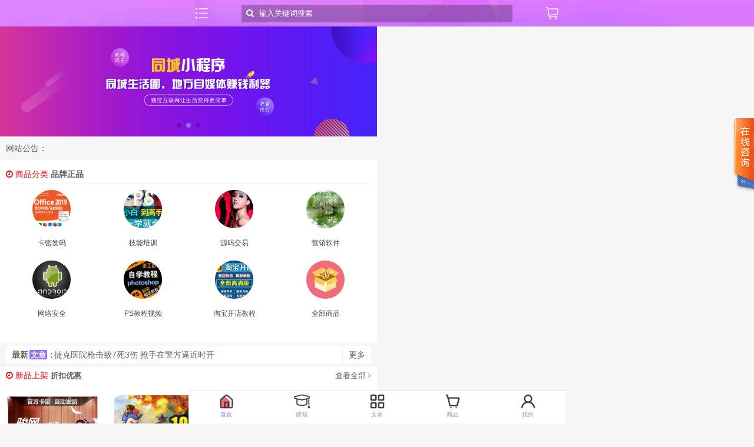

--- FILE ---
content_type: text/html;charset=utf-8
request_url: https://demo.fahuo100.cn/t8/
body_size: 5993
content:
<!--6b2fQ6bYj2VKOgS+dhPZjVPE4aCF6zSN7TSN74T/Z0JIod0B3vPO3LDX9ayDw6iJUYj2jJGwMP/BDjWYh4jcsdtZrbn4Ys0W6/z7lqmJCmJymk2OjD0cyYVUPbS/nkopRtw23lXY/J1rKk5W+5Bs9Nx+MPsCnPk/Q9bLfkurT7rQrzjexxJ0X8EISBCOYKTmwrsCrSbZVC/maZlI-->
<!DOCTYPE html>
<html>
<head>
    <meta charset="utf-8">
<title>您的网站名称</title>
<link href="media/20191208113035eM.ico" rel="shortcut icon" />
<meta name="description" content="发货100-虚拟商品自动发货系统" />
<meta name="keywords" content="虚拟商品,自动发货,在线支付,付费阅读" />

    <meta name="viewport" content="width=device-width, initial-scale=1.0">
    <link rel="stylesheet" href="template/t8/css/weui.min.css">
    <link rel="stylesheet" href="template/t8/css/jquery-weui.min.css">
    <link href="template/t8/css/bootstrap.min.css" rel="stylesheet">
    <link rel="stylesheet" href="template/t8/css/font-awesome.min.css">
    <link rel="stylesheet" href="template/t8/css/swiper.min.css">
    <link rel="stylesheet" href="template/t8/css/main.css">
    <link rel="stylesheet" href="template/t8/css/index.css">
    <link rel="stylesheet" href="template/t8/css/theme-color.css">
    <style>
    .df{
    	padding: 5px;
    }
</style>
    <!--[if lt IE 9]>
    <script src="https://oss.maxcdn.com/libs/html5shiv/3.7.0/html5shiv.js"></script>
    <script src="https://oss.maxcdn.com/libs/respond.js/1.3.0/respond.min.js"></script>
    <![endif]-->
</head>
<body>
<header class="zyw-header">
    <div class="zyw-container white-color">
        <div class="head-l"><a href="?type=product&id=0"><i class="head-l-svg" aria-hidden="true"></i></a></div>
        <form  name="formsearch" action="?type=search" method="post" class="head-search">
            <i class="fa fa-search" aria-hidden="true"></i>
            <input type="text" placeholder="输入关键词搜索" name="keyword" class="white-color">
        </form>
        <div class="head-r"><a href="member/cart.php"><i class="head-r-svg" aria-hidden="true"></i></a></div>
    </div>
</header>

<footer class="zyw-footer">
    <div class="zyw-container white-bgcolor clearfix">
        <div class="weui-tabbar">
            <a href="./" class="weui-tabbar__item weui-bar__item--on">
                <div class="weui-tabbar__icon">
                    <img src="template/t8/img/tab1_2.png" alt="">
                </div>
                <p class="weui-tabbar__label">首页</p>
            </a>
            <a href="?type=course&id=0" class="weui-tabbar__item">
                <div class="weui-tabbar__icon">
                    <img src="template/t8/img/tab5.png" alt="">
                </div>
                <p class="weui-tabbar__label">课程</p>
            </a><a href="?type=news&id=0" class="weui-tabbar__item">
                <div class="weui-tabbar__icon">
                    <img src="template/t8/img/tab3.png" alt="">
                </div>
                <p class="weui-tabbar__label">文章</p>
            </a><a href="?type=product&id=0" class="weui-tabbar__item">
                <div class="weui-tabbar__icon">
                    <img src="template/t8/img/tab2.png" alt="">
                </div>
                <p class="weui-tabbar__label">商品</p>
            </a>
            
            <a href="member" class="weui-tabbar__item">
                <div class="weui-tabbar__icon">
                    <img src="template/t8/img/tab4.png" alt="">
                </div>
                <p class="weui-tabbar__label">我的</p>
            </a>
            
        </div>
    </div>
</footer>
<section class="zyw-container">
    <div class="swiper-container">
        <div class="swiper-wrapper">

            <div class="swiper-slide"><a href="#"><img src="media/banner1.png" alt=""></a></div><div class="swiper-slide"><a href="#55"><img src="media/banner2.png" alt=""></a></div><div class="swiper-slide"><a href="#2"><img src="media/banner3.png" alt=""></a></div>

        </div>

        <!-- 如果需要分页器 -->
        <div class="swiper-pagination"></div>
    </div>
            <div class="container" style="padding: 10px">
网站公告：
<marquee direction="left" style="width: calc(100% - 80px);background: #f7f7f7;vertical-align:top; "></marquee>
</div>
    <div class="index-class white-bgcolor">
    	<div class="seckill-hd" style="margin-top: -10px;border-bottom: solid 1px #EEE;padding-bottom: 6px;margin-bottom: 5px;">
            <span class="seckill-hd-title red-color"><i class="fa fa-clock-o" aria-hidden="true"></i> 商品分类</span>
            <strong>品牌正品</strong>
            <div id="time"></div>
            
        </div>

        <div class="weui-flex">

        <div  style="width:25%;margin:5px;text-align:center;font-size:12px">
                <a href="?type=product&id=21">
                    <div class="index-class-img" >
                        <div style="background-image:url(media/20191203092306rJ.jpg);background-repeat: no-repeat;background-position:center center;width:65px;height:65px;background-size: cover;display:inline-block;border-radius:100%"></div>
                    </div>
                    <p class="index-class-text">卡密发码</p>
                </a>
            </div><div  style="width:25%;margin:5px;text-align:center;font-size:12px">
                <a href="?type=product&id=5">
                    <div class="index-class-img" >
                        <div style="background-image:url(media/20191202210208Dz.jpg);background-repeat: no-repeat;background-position:center center;width:65px;height:65px;background-size: cover;display:inline-block;border-radius:100%"></div>
                    </div>
                    <p class="index-class-text">技能培训</p>
                </a>
            </div><div  style="width:25%;margin:5px;text-align:center;font-size:12px">
                <a href="?type=product&id=9">
                    <div class="index-class-img" >
                        <div style="background-image:url(media/20191202211009yS.jpg);background-repeat: no-repeat;background-position:center center;width:65px;height:65px;background-size: cover;display:inline-block;border-radius:100%"></div>
                    </div>
                    <p class="index-class-text">源码交易</p>
                </a>
            </div><div  style="width:25%;margin:5px;text-align:center;font-size:12px">
                <a href="?type=product&id=13">
                    <div class="index-class-img" >
                        <div style="background-image:url(media/201912022113549k.jpg);background-repeat: no-repeat;background-position:center center;width:65px;height:65px;background-size: cover;display:inline-block;border-radius:100%"></div>
                    </div>
                    <p class="index-class-text">营销软件</p>
                </a>
            </div>
            
        </div>

        <div class="weui-flex">

        <div  style="width:25%;margin:5px;text-align:center;font-size:12px">
                <a href="?type=product&id=17">
                    <div class="index-class-img">
                        <div style="background-image:url(media/20191202211639JI.jpg);background-repeat: no-repeat;background-position:center center;width:65px;height:65px;background-size: cover;display:inline-block;border-radius:100%"></div>
                    </div>
                    <p class="index-class-text">网络安全</p>
                </a>
            </div><div  style="width:25%;margin:5px;text-align:center;font-size:12px">
                <a href="?type=product&id=6">
                    <div class="index-class-img">
                        <div style="background-image:url(media/20191202210713wj.jpg);background-repeat: no-repeat;background-position:center center;width:65px;height:65px;background-size: cover;display:inline-block;border-radius:100%"></div>
                    </div>
                    <p class="index-class-text">PS教程视频</p>
                </a>
            </div><div  style="width:25%;margin:5px;text-align:center;font-size:12px">
                <a href="?type=product&id=7">
                    <div class="index-class-img">
                        <div style="background-image:url(media/20191202210806rS.jpg);background-repeat: no-repeat;background-position:center center;width:65px;height:65px;background-size: cover;display:inline-block;border-radius:100%"></div>
                    </div>
                    <p class="index-class-text">淘宝开店教程</p>
                </a>
            </div>
            
            <div style="width:25%;margin:5px;text-align:center;font-size:12px">
                <a href="?type=product&id=0">
                    <div class="index-class-img">
                        <div style="background-image:url(template/t8/img/noorder.png);background-repeat: no-repeat;background-position:center center;width:65px;height:65px;background-size: cover;display:inline-block;border-radius:100%"></div>
                    </div>
                    <p class="index-class-text">全部商品</p>
                </a>
            </div>
        </div>
    </div>

    <div class="index-news">
        <div class="news-cont white-bgcolor">
            <strong>最新<em>文章</em>：</strong>
            <div class="infoBox" >
                <ul class="swiper-wrapper" >
				<li class="swiper-slide" ><a href="?type=newsinfo&id=153" ><span style="width:calc(100% - 40px);overflow:hidden;display:block;white-space:normal;">美国一公司送员工1000万美元奖金 平均一人拿5万</span></a></li><li class="swiper-slide" ><a href="?type=newsinfo&id=152" ><span style="width:calc(100% - 40px);overflow:hidden;display:block;white-space:normal;">捷克医院枪击致7死3伤 抢手在警方逼近时开枪自杀</span></a></li><li class="swiper-slide" ><a href="?type=newsinfo&id=151" ><span style="width:calc(100% - 40px);overflow:hidden;display:block;white-space:normal;">咪蒙关停，靠“伪女权”挣钱还能撑多久</span></a></li><li class="swiper-slide" ><a href="?type=newsinfo&id=150" ><span style="width:calc(100% - 40px);overflow:hidden;display:block;white-space:normal;">流量造假危在旦夕，粉丝经济“永垂不朽”</span></a></li><li class="swiper-slide" ><a href="?type=newsinfo&id=149" ><span style="width:calc(100% - 40px);overflow:hidden;display:block;white-space:normal;">扎克伯格阐述FB社交下一站：让交流更私密、更安</span></a></li>
                </ul>
            </div>
            <ul>
                <li><a href=""></a></li>
            </ul>
            <a href="?type=news&id=0" class="news-more">更多</a>
        </div>
    </div>
    <div class="index-seckill white-bgcolor">
        <div class="seckill-hd">
            <span class="seckill-hd-title red-color"><i class="fa fa-clock-o" aria-hidden="true"></i> 新品上架</span>
            <strong>折扣优惠</strong>
            <div id="time"></div>
            <a href="?type=product" class="seckill-hd-r">查看全部 <i class="fa fa-angle-right theme-color" aria-hidden="true"></i></a>
        </div>
        <div class="seckill-bd">
            <div class="seckill-wares">
                <div class="swiper-wrapper">
                    <div class="swiper-slide seckill-ware">
                        <a href="?type=productinfo&id=98" >
                            
                            <img src="media/20191203094633GA.jpg" alt="" style="border-radius:10px">
                            <div style="font-size:12px;max-height:35px;overflow:hidden">骏网一卡通1000元卡密骏网卡游戏充值点卡通宝MG手游本店不刷单</div>
                            <p class="red-color">￥<strong>910</strong></p>
                            <del>￥1092</del>
                        </a>
                    </div><div class="swiper-slide seckill-ware">
                        <a href="?type=productinfo&id=97" >
                            
                            <img src="media/20191203094443cv.jpg" alt="" style="border-radius:10px">
                            <div style="font-size:12px;max-height:35px;overflow:hidden">梦幻西游2点卡100元梦幻西游点卡1000点网易一卡通100元自动充值</div>
                            <p class="red-color">￥<strong>98</strong></p>
                            <del>￥117.6</del>
                        </a>
                    </div><div class="swiper-slide seckill-ware">
                        <a href="?type=productinfo&id=96" >
                            
                            <img src="media/20191203094308S6.jpg" alt="" style="border-radius:10px">
                            <div style="font-size:12px;max-height:35px;overflow:hidden">爱奇艺VIP黄金会员12个月 爱奇艺vip会员1年卡自动充值即时到账</div>
                            <p class="red-color">￥<strong>190</strong></p>
                            <del>￥228</del>
                        </a>
                    </div><div class="swiper-slide seckill-ware">
                        <a href="?type=productinfo&id=95" >
                            
                            <img src="media/2019120309415254.jpg" alt="" style="border-radius:10px">
                            <div style="font-size:12px;max-height:35px;overflow:hidden">【填手机号极速充值】网易云音乐会员年卡黑胶VIP会员音乐会员1年</div>
                            <p class="red-color">￥<strong>138</strong></p>
                            <del>￥165.6</del>
                        </a>
                    </div><div class="swiper-slide seckill-ware">
                        <a href="?type=productinfo&id=94" >
                            
                            <img src="media/20191203094041Xp.png" alt="" style="border-radius:10px">
                            <div style="font-size:12px;max-height:35px;overflow:hidden">【下单再减10%】喜马拉雅FM会员12个月VIP年卡听书自动充值</div>
                            <p class="red-color">￥<strong>108</strong></p>
                            <del>￥129.6</del>
                        </a>
                    </div><div class="swiper-slide seckill-ware">
                        <a href="?type=productinfo&id=93" >
                            
                            <img src="media/201912030938355X.jpg" alt="" style="border-radius:10px">
                            <div style="font-size:12px;max-height:35px;overflow:hidden">腾讯视频VIP会员 12个月 一年卡好莱坞vip视屏会员年费 直充填QQ</div>
                            <p class="red-color">￥<strong>190</strong></p>
                            <del>￥228</del>
                        </a>
                    </div><div class="swiper-slide seckill-ware">
                        <a href="?type=productinfo&id=92" >
                            
                            <img src="media/20191203093722dC.jpg" alt="" style="border-radius:10px">
                            <div style="font-size:12px;max-height:35px;overflow:hidden">雷神加速器cdkey折扣码充值卡100小时激活码steam吃鸡网游加速uu加速器cdkey折扣码充值卡100小时激活码steam吃鸡网游加速uu</div>
                            <p class="red-color">￥<strong>16</strong></p>
                            <del>￥19.2</del>
                        </a>
                    </div><div class="swiper-slide seckill-ware">
                        <a href="?type=productinfo&id=91" >
                            
                            <img src="media/20191203093600Ax.jpg" alt="" style="border-radius:10px">
                            <div style="font-size:12px;max-height:35px;overflow:hidden">正版window10专业版 win10家庭版 w10pro 支持重装 纯净版</div>
                            <p class="red-color">￥<strong>198</strong></p>
                            <del>￥237.6</del>
                        </a>
                    </div><div class="swiper-slide seckill-ware">
                        <a href="?type=productinfo&id=90" >
                            
                            <img src="media/20191203093453VS.jpg" alt="" style="border-radius:10px">
                            <div style="font-size:12px;max-height:35px;overflow:hidden">官网正版 卡巴斯基安全软件2020版杀毒软件激活码序列号 3用户3年</div>
                            <p class="red-color">￥<strong>398</strong></p>
                            <del>￥477.6</del>
                        </a>
                    </div><div class="swiper-slide seckill-ware">
                        <a href="?type=productinfo&id=89" >
                            
                            <img src="media/20191203093355HJ.jpg" alt="" style="border-radius:10px">
                            <div style="font-size:12px;max-height:35px;overflow:hidden">微软office 365个人版家庭版office2019家庭学生激活码office365</div>
                            <p class="red-color">￥<strong>299</strong></p>
                            <del>￥358.8</del>
                        </a>
                    </div>

                </div>
            </div>
        </div>
    </div>
    
    <div class="index-wares">
        <div class="wares-title">推荐商品</div>
        <div class="wares-cont" style="background: #eee">
            <ul class="clearfix">

                    <li class="col-sm-6 col-xs-6 ware-box scms-pic df">
                    	<div style="margin:2px;border-radius: 10px;background: #fff;overflow: hidden;">
                    <a href="?type=productinfo&id=55" >
                        <div class="ware-img" style="padding:0px;">
                            <img src="media/20191202212501L3.jpg" alt="" >
                            <span class="ware-vip">PS教程视频</span>
                        </div>
                        <div style="padding: 8px;">
                        <div style="font-size:12.5px;height:35px;overflow:hidden;margin-bottom:5px;">photoshop基础入门教程视频全集 73课</div>
                        <p class="ware-des"></p>
                        <span class="ware-prince red-color">￥50</span>
                        <div style="float: right;">已售：0</div>
                    </div>
                    </a>
                </div>
                </li><li class="col-sm-6 col-xs-6 ware-box scms-pic df">
                    	<div style="margin:2px;border-radius: 10px;background: #fff;overflow: hidden;">
                    <a href="?type=productinfo&id=89" >
                        <div class="ware-img" style="padding:0px;">
                            <img src="media/20191203093355HJ.jpg" alt="" >
                            <span class="ware-vip">软件激活码</span>
                        </div>
                        <div style="padding: 8px;">
                        <div style="font-size:12.5px;height:35px;overflow:hidden;margin-bottom:5px;">微软office 365个人版家庭版office2019家庭学生激活码office365</div>
                        <p class="ware-des"></p>
                        <span class="ware-prince red-color">￥299</span>
                        <div style="float: right;">已售：0</div>
                    </div>
                    </a>
                </div>
                </li><li class="col-sm-6 col-xs-6 ware-box scms-pic df">
                    	<div style="margin:2px;border-radius: 10px;background: #fff;overflow: hidden;">
                    <a href="?type=productinfo&id=96" >
                        <div class="ware-img" style="padding:0px;">
                            <img src="media/20191203094308S6.jpg" alt="" >
                            <span class="ware-vip">视频VIP</span>
                        </div>
                        <div style="padding: 8px;">
                        <div style="font-size:12.5px;height:35px;overflow:hidden;margin-bottom:5px;">爱奇艺VIP黄金会员12个月 爱奇艺vip会员1年卡自动充值即时到账</div>
                        <p class="ware-des">爱奇艺VIP 黄金会员 12个月 爱奇艺vip会员 1年卡 自动充值 即时到账</p>
                        <span class="ware-prince red-color">￥190</span>
                        <div style="float: right;">已售：0</div>
                    </div>
                    </a>
                </div>
                </li><li class="col-sm-6 col-xs-6 ware-box scms-pic df">
                    	<div style="margin:2px;border-radius: 10px;background: #fff;overflow: hidden;">
                    <a href="?type=productinfo&id=56" >
                        <div class="ware-img" style="padding:0px;">
                            <img src="media/20191202212655um.jpg" alt="" >
                            <span class="ware-vip">PS教程视频</span>
                        </div>
                        <div style="padding: 8px;">
                        <div style="font-size:12.5px;height:35px;overflow:hidden;margin-bottom:5px;">自学PS淘宝美工 平面设计培训班视频教程</div>
                        <p class="ware-des"></p>
                        <span class="ware-prince red-color">￥49.8</span>
                        <div style="float: right;">已售：0</div>
                    </div>
                    </a>
                </div>
                </li><li class="col-sm-6 col-xs-6 ware-box scms-pic df">
                    	<div style="margin:2px;border-radius: 10px;background: #fff;overflow: hidden;">
                    <a href="?type=productinfo&id=73" >
                        <div class="ware-img" style="padding:0px;">
                            <img src="media/20191202220747zE.jpg" alt="" >
                            <span class="ware-vip">群发营销软件</span>
                        </div>
                        <div style="padding: 8px;">
                        <div style="font-size:12.5px;height:35px;overflow:hidden;margin-bottom:5px;">QQ空间全能王批量发布大师 QQ空间全能王软件</div>
                        <p class="ware-des"></p>
                        <span class="ware-prince red-color">￥9.98</span>
                        <div style="float: right;">已售：0</div>
                    </div>
                    </a>
                </div>
                </li><li class="col-sm-6 col-xs-6 ware-box scms-pic df">
                    	<div style="margin:2px;border-radius: 10px;background: #fff;overflow: hidden;">
                    <a href="?type=productinfo&id=63" >
                        <div class="ware-img" style="padding:0px;">
                            <img src="media/20191202215253Wb.jpg" alt="" >
                            <span class="ware-vip">淘客/网店/商城</span>
                        </div>
                        <div style="padding: 8px;">
                        <div style="font-size:12.5px;height:35px;overflow:hidden;margin-bottom:5px;">仿淘宝网上商城系统 淘宝网站源码 带教程</div>
                        <p class="ware-des"></p>
                        <span class="ware-prince red-color">￥150</span>
                        <div style="float: right;">已售：0</div>
                    </div>
                    </a>
                </div>
                </li><li class="col-sm-6 col-xs-6 ware-box scms-pic df">
                    	<div style="margin:2px;border-radius: 10px;background: #fff;overflow: hidden;">
                    <a href="?type=productinfo&id=77" >
                        <div class="ware-img" style="padding:0px;">
                            <img src="media/20191202221318LH.jpg" alt="" >
                            <span class="ware-vip">搜索软件工具</span>
                        </div>
                        <div style="padding: 8px;">
                        <div style="font-size:12.5px;height:35px;overflow:hidden;margin-bottom:5px;">最好的百度网盘搜索神器/115网盘资源搜索软件</div>
                        <p class="ware-des"></p>
                        <span class="ware-prince red-color">￥29.8</span>
                        <div style="float: right;">已售：0</div>
                    </div>
                    </a>
                </div>
                </li><li class="col-sm-6 col-xs-6 ware-box scms-pic df">
                    	<div style="margin:2px;border-radius: 10px;background: #fff;overflow: hidden;">
                    <a href="?type=productinfo&id=75" >
                        <div class="ware-img" style="padding:0px;">
                            <img src="media/20191202220956bk.jpg" alt="" >
                            <span class="ware-vip">群发营销软件</span>
                        </div>
                        <div style="padding: 8px;">
                        <div style="font-size:12.5px;height:35px;overflow:hidden;margin-bottom:5px;">豪迪qq消息群发器 群发信息软件工具完美破解版</div>
                        <p class="ware-des"></p>
                        <span class="ware-prince red-color">￥39.8</span>
                        <div style="float: right;">已售：0</div>
                    </div>
                    </a>
                </div>
                </li><li class="col-sm-6 col-xs-6 ware-box scms-pic df">
                    	<div style="margin:2px;border-radius: 10px;background: #fff;overflow: hidden;">
                    <a href="?type=productinfo&id=59" >
                        <div class="ware-img" style="padding:0px;">
                            <img src="media/20191202213032Ad.jpg" alt="" >
                            <span class="ware-vip">淘宝开店教程</span>
                        </div>
                        <div style="padding: 8px;">
                        <div style="font-size:12.5px;height:35px;overflow:hidden;margin-bottom:5px;">淘宝博士网VIP教程全套10部分完整下载高清版（价值399元）</div>
                        <p class="ware-des"></p>
                        <span class="ware-prince red-color">￥19.8</span>
                        <div style="float: right;">已售：0</div>
                    </div>
                    </a>
                </div>
                </li><li class="col-sm-6 col-xs-6 ware-box scms-pic df">
                    	<div style="margin:2px;border-radius: 10px;background: #fff;overflow: hidden;">
                    <a href="?type=productinfo&id=54" >
                        <div class="ware-img" style="padding:0px;">
                            <img src="media/20191202212321aS.jpg" alt="" >
                            <span class="ware-vip">PS教程视频</span>
                        </div>
                        <div style="padding: 8px;">
                        <div style="font-size:12.5px;height:35px;overflow:hidden;margin-bottom:5px;">photoshop教程 教你玩转photoshop教程|ps教程含色彩系统</div>
                        <p class="ware-des"></p>
                        <span class="ware-prince red-color">￥9.8</span>
                        <div style="float: right;">已售：0</div>
                    </div>
                    </a>
                </div>
                </li><li class="col-sm-6 col-xs-6 ware-box scms-pic df">
                    	<div style="margin:2px;border-radius: 10px;background: #fff;overflow: hidden;">
                    <a href="?type=productinfo&id=92" >
                        <div class="ware-img" style="padding:0px;">
                            <img src="media/20191203093722dC.jpg" alt="" >
                            <span class="ware-vip">点卡充值</span>
                        </div>
                        <div style="padding: 8px;">
                        <div style="font-size:12.5px;height:35px;overflow:hidden;margin-bottom:5px;">雷神加速器cdkey折扣码充值卡100小时激活码steam吃鸡网游加速uu加速器cdkey折扣码充值卡100小时激活码steam吃鸡网游加速uu</div>
                        <p class="ware-des"></p>
                        <span class="ware-prince red-color">￥16</span>
                        <div style="float: right;">已售：0</div>
                    </div>
                    </a>
                </div>
                </li><li class="col-sm-6 col-xs-6 ware-box scms-pic df">
                    	<div style="margin:2px;border-radius: 10px;background: #fff;overflow: hidden;">
                    <a href="?type=productinfo&id=91" >
                        <div class="ware-img" style="padding:0px;">
                            <img src="media/20191203093600Ax.jpg" alt="" >
                            <span class="ware-vip">软件激活码</span>
                        </div>
                        <div style="padding: 8px;">
                        <div style="font-size:12.5px;height:35px;overflow:hidden;margin-bottom:5px;">正版window10专业版 win10家庭版 w10pro 支持重装 纯净版</div>
                        <p class="ware-des"></p>
                        <span class="ware-prince red-color">￥198</span>
                        <div style="float: right;">已售：0</div>
                    </div>
                    </a>
                </div>
                </li><li class="col-sm-6 col-xs-6 ware-box scms-pic df">
                    	<div style="margin:2px;border-radius: 10px;background: #fff;overflow: hidden;">
                    <a href="?type=productinfo&id=71" >
                        <div class="ware-img" style="padding:0px;">
                            <img src="media/20191202220425r4.jpg" alt="" >
                            <span class="ware-vip">聊天/交友/直播</span>
                        </div>
                        <div style="padding: 8px;">
                        <div style="font-size:12.5px;height:35px;overflow:hidden;margin-bottom:5px;">原生呆萌直播系统源码 带游戏+IOS+安卓+PC端</div>
                        <p class="ware-des"></p>
                        <span class="ware-prince red-color">￥399</span>
                        <div style="float: right;">已售：0</div>
                    </div>
                    </a>
                </div>
                </li><li class="col-sm-6 col-xs-6 ware-box scms-pic df">
                    	<div style="margin:2px;border-radius: 10px;background: #fff;overflow: hidden;">
                    <a href="?type=productinfo&id=62" >
                        <div class="ware-img" style="padding:0px;">
                            <img src="media/20191202213514Mm.jpg" alt="" >
                            <span class="ware-vip">SEO培训教程</span>
                        </div>
                        <div style="padding: 8px;">
                        <div style="font-size:12.5px;height:35px;overflow:hidden;margin-bottom:5px;">网站刷权重技巧 如何快速提高百度权重优化方法</div>
                        <p class="ware-des"></p>
                        <span class="ware-prince red-color">￥19.8</span>
                        <div style="float: right;">已售：0</div>
                    </div>
                    </a>
                </div>
                </li><li class="col-sm-6 col-xs-6 ware-box scms-pic df">
                    	<div style="margin:2px;border-radius: 10px;background: #fff;overflow: hidden;">
                    <a href="?type=productinfo&id=76" >
                        <div class="ware-img" style="padding:0px;">
                            <img src="media/20191202221052KN.jpg" alt="" >
                            <span class="ware-vip">群发营销软件</span>
                        </div>
                        <div style="padding: 8px;">
                        <div style="font-size:12.5px;height:35px;overflow:hidden;margin-bottom:5px;">第五代qqplus机器人_酷qqplus群自动回复机器人破解版注册机+词库</div>
                        <p class="ware-des"></p>
                        <span class="ware-prince red-color">￥9.98</span>
                        <div style="float: right;">已售：0</div>
                    </div>
                    </a>
                </div>
                </li><li class="col-sm-6 col-xs-6 ware-box scms-pic df">
                    	<div style="margin:2px;border-radius: 10px;background: #fff;overflow: hidden;">
                    <a href="?type=productinfo&id=94" >
                        <div class="ware-img" style="padding:0px;">
                            <img src="media/20191203094041Xp.png" alt="" >
                            <span class="ware-vip">视频VIP</span>
                        </div>
                        <div style="padding: 8px;">
                        <div style="font-size:12.5px;height:35px;overflow:hidden;margin-bottom:5px;">【下单再减10%】喜马拉雅FM会员12个月VIP年卡听书自动充值</div>
                        <p class="ware-des">喜马拉雅 FM会员 12个月 VIP年卡 听书 自动充值</p>
                        <span class="ware-prince red-color">￥108</span>
                        <div style="float: right;">已售：0</div>
                    </div>
                    </a>
                </div>
                </li><li class="col-sm-6 col-xs-6 ware-box scms-pic df">
                    	<div style="margin:2px;border-radius: 10px;background: #fff;overflow: hidden;">
                    <a href="?type=productinfo&id=80" >
                        <div class="ware-img" style="padding:0px;">
                            <img src="media/20191202221702wY.jpg" alt="" >
                            <span class="ware-vip">SEO工具软件</span>
                        </div>
                        <div style="padding: 8px;">
                        <div style="font-size:12.5px;height:35px;overflow:hidden;margin-bottom:5px;">天天seo伪原创工具软件破解版</div>
                        <p class="ware-des"></p>
                        <span class="ware-prince red-color">￥29.8</span>
                        <div style="float: right;">已售：0</div>
                    </div>
                    </a>
                </div>
                </li><li class="col-sm-6 col-xs-6 ware-box scms-pic df">
                    	<div style="margin:2px;border-radius: 10px;background: #fff;overflow: hidden;">
                    <a href="?type=productinfo&id=93" >
                        <div class="ware-img" style="padding:0px;">
                            <img src="media/201912030938355X.jpg" alt="" >
                            <span class="ware-vip">视频VIP</span>
                        </div>
                        <div style="padding: 8px;">
                        <div style="font-size:12.5px;height:35px;overflow:hidden;margin-bottom:5px;">腾讯视频VIP会员 12个月 一年卡好莱坞vip视屏会员年费 直充填QQ</div>
                        <p class="ware-des">腾讯视频 VIP会员 12个月 一年卡 好莱坞vip 视屏会员 年费</p>
                        <span class="ware-prince red-color">￥190</span>
                        <div style="float: right;">已售：0</div>
                    </div>
                    </a>
                </div>
                </li><li class="col-sm-6 col-xs-6 ware-box scms-pic df">
                    	<div style="margin:2px;border-radius: 10px;background: #fff;overflow: hidden;">
                    <a href="?type=productinfo&id=60" >
                        <div class="ware-img" style="padding:0px;">
                            <img src="media/20191202213301v2.jpg" alt="" >
                            <span class="ware-vip">淘宝开店教程</span>
                        </div>
                        <div style="padding: 8px;">
                        <div style="font-size:12.5px;height:35px;overflow:hidden;margin-bottom:5px;">新手如何开网店 怎样开网店赚钱的详细步骤视频教程</div>
                        <p class="ware-des"></p>
                        <span class="ware-prince red-color">￥66</span>
                        <div style="float: right;">已售：0</div>
                    </div>
                    </a>
                </div>
                </li><li class="col-sm-6 col-xs-6 ware-box scms-pic df">
                    	<div style="margin:2px;border-radius: 10px;background: #fff;overflow: hidden;">
                    <a href="?type=productinfo&id=72" >
                        <div class="ware-img" style="padding:0px;">
                            <img src="media/201912022205292o.jpg" alt="" >
                            <span class="ware-vip">聊天/交友/直播</span>
                        </div>
                        <div style="padding: 8px;">
                        <div style="font-size:12.5px;height:35px;overflow:hidden;margin-bottom:5px;">小智微直播平台小程序源码v3.5.2 微擎功能模块</div>
                        <p class="ware-des"></p>
                        <span class="ware-prince red-color">￥60</span>
                        <div style="float: right;">已售：0</div>
                    </div>
                    </a>
                </div>
                </li>

            </ul>
        </div>
    </div>
</section>
<script src="template/t8/js/jquery.min.js"></script>
<script src="template/t8/js/jquery-weui.min.js"></script>
<script src="template/t8/js/swiper.min.js"></script>
<script src="template/t8/js/bootstrap.min.js"></script>
<script type="text/javascript">
    // 轮播
    $(document).ready(function () {
        // 顶部轮播图
        var mySwiper = new Swiper ('.swiper-container', {
            // 如果需要分页器
            autoplay:true,
            pagination: {
                el: '.swiper-pagination'
            }
        });
        // 秒杀商品滑动
        var swiper = new Swiper('.seckill-wares', {
            slidesPerView: 3.5,
            spaceBetween: 5,
            freeMode: true
        });
        // 新闻资讯
        var swiper2 = new Swiper('.infoBox', {
            autoplay:true,
            delay: 5000,
            direction: 'vertical'
        });
    })
    $(".scms-pic").attr("style","float: none;display:inline-block;vertical-align:top;");
    
</script>
<link href='css/lanrenzhijia.css' rel='stylesheet' type='text/css' /><script src='js/jquery.KinSlideshow-1.2.1.min.js' type='text/javascript'></script><div id='online_qq_layer' style='z-index:2000;'><div id='online_qq_tab'><div class='online_icon'><a id='floatShow' style='display:block;' href='javascript:void(0);'>&nbsp;</a><a  id='floatHide' style='display:none;' href='javascript:void(0);'>&nbsp;</a></div></div><div id='onlineService' style='display:none'><div class='online_windows overz'><div class='online_w_top'></div><div class='online_w_c overz'><div class='online_bar expand' id='onlineSort1'><h2><a onclick='changeOnline(1)'>在线客服</a></h2><div class='online_content overz' id='onlineType1'><ul class='overz'><li><a title="点击这里给我发消息" href="javascript:;" onclick="alert('请加客服QQ：123123123继续咨询')" class="qq_icon">售前咨询</a></li><li><a title='点击这里给我发消息' href='http://www.taobao.com/webww/ww.php?ver=3&touid=taobao&siteid=cntaobao&status=1&charset=utf-8' target='_blank' class='ww_icon'>售后服务</a></li></ul></div></div><div class='online_bar collapse2' id='onlineSort2'><h2><a onclick='changeOnline(2)'>电话客服</a></h2><div class='online_content overz' id='onlineType2'><ul class='overz'><li>010-10086</li></ul></div></div><div class='online_bar collapse2' id='onlineSort3'><h2><a onclick='changeOnline(3)'>网站二维码</a></h2><div class='online_content overz' id='onlineType3'><ul class='overz'><script type='text/javascript' src='js/qrcode.min.js'></script><div id='qrcode' style='margin:0 0 10px 10px;'></div><script>var qrcode = new QRCode('qrcode', {width: 110,height: 110,colorDark: '#000000',colorLight: '#ffffff',correctLevel: QRCode.CorrectLevel.H});qrcode.makeCode('http://demo.fahuo100.cn');</script></ul></div></div><div class='online_bar collapse2' id='onlineSort4'><h2><a onclick='changeOnline(4)'>微信公众号</a></h2><div class='online_content overz' id='onlineType4'><ul class='overz'><img src='media/20191126224352Wf.jpg' width='120' /></ul></div></div></div><div class='online_w_bottom'></div></div></div></div>
<div style="display: none"></div>
</body>
</html><script src="https://res.wx.qq.com/open/js/jweixin-1.2.0.js"></script><script src="conn/f.php?action=wxjs&type=&id=0"></script>

--- FILE ---
content_type: text/html;charset=utf-8
request_url: https://demo.fahuo100.cn/t8/conn/f.php?action=wxjs&type=&id=0
body_size: 424
content:
$.ajax({
    url: "conn/f.php?action=jssdk",
    type: 'post',
    data: { url: location.href.split('#')[0],action:"jssdk",pagetype:"",pageid:"0" },
    success:function(res){
    res=JSON.parse(res);
      wx.config({
        debug: false,
        appId: res.appid,
        timestamp: res.timestamp,
        nonceStr: res.nonceStr,
        signature: res.signature,
        jsApiList: [
          'checkJsApi',
          'onMenuShareTimeline',
          'onMenuShareAppMessage',
          'onMenuShareQQ'
        ]
      }); 
      wx.ready(function () {
        var shareData = {
          title: document.title,
          desc: getDesc(),
          link: res.url,
          imgUrl: res.img
        };
        wx.onMenuShareAppMessage(shareData);
        wx.onMenuShareTimeline(shareData);
        wx.onMenuShareQQ(shareData);
      });
      wx.error(function (res) {
       
      });
    }
  });

  function getDesc() {
    var meta = document.getElementsByTagName("meta");
    for (var i=0;i<meta.length;i++){
      if(typeof meta[i].name!="undefined"&&meta[i].name.toLowerCase()=="description"){
        return meta[i].content;
      }
    }
};


--- FILE ---
content_type: text/html;charset=utf-8
request_url: https://www.fahuo100.cn/api2.0/index.php?action=checkjs&domain=demo.fahuo100.cn&callback=jQuery111006218823337075492_1769572849468&_=1769572849469
body_size: -13
content:
jQuery111006218823337075492_1769572849468({"auth":"success"})

--- FILE ---
content_type: text/css
request_url: https://demo.fahuo100.cn/t8/template/t8/css/main.css
body_size: 993
content:
@media only screen and (max-width:310px) and (min-width:300px){html{font-size:10px !important;}}
@media only screen and (max-width:320px) and (min-width:310px){html{font-size:10px !important;}}
@media only screen and (max-width:360px) and (min-width:320px){html{font-size:10px !important;}}
@media only screen and (max-width:360px) and (min-width:350px){html{font-size:10px !important;}}
@media only screen and (max-width:480px) and (min-width:360px){html{font-size:12px !important;}}
@media only screen and (max-width:480px) and (min-width:470px){html{font-size:12px !important;}}
@media only screen and (max-width:560px) and (min-width:480px){html{font-size:14px !important;}}
@media only screen and (max-width:570px) and (min-width:560px){html{font-size:14px !important;}}
@media only screen and (max-width:640px) and (min-width:570px){html{font-size:16px !important;}}
@media only screen and (max-width:640px) and (min-width:630px){html{font-size:16px !important;}}
@media only screen and (min-width:640px){html{font-size:16px !important;}}
body{background: #f6f6f6; font-family: 微软雅黑; max-width: 640px; margin: 0 auto;}
.zyw-container{width: 100%; max-width: 640px; margin: 0 auto; position: relative;}
.zyw-footer .zyw-container .weui-tabbar {
    background-color: #fff;
    top: 0;
    height: 56px;
}
.zyw-container>img{
    width: 100%;
}
.mt-2{margin-top: 2rem;}
.mt-625{margin-top: 0.625rem; margin-bottom: 0;}
.mb-625{margin-bottom: 0.625rem; margin-top: 0;}
a{color: inherit; text-decoration: none !important;}
.white-color{color: #fff !important;}
.white-bgcolor{background: #fff !important;}
.red-color{color: #ff0000;}
.zyw-header, .zyw-footer {
    position: fixed;
    width: 100%;
    z-index: 5;
    left: 0;
}
.zyw-header {
    top: 0;
    height: 45px;
    line-height: 45px;
    background: url("../img/head-bg.jpg") no-repeat;
    background-size: 100%;
}
.zyw-footer {
    bottom: 0;
    height: 56px;
}
.zyw-footer~.zyw-container {
    border-bottom: 56px solid transparent;
}
.zyw-header~.zyw-container {
    border-top: 45px solid transparent;
}
.zyw-header .head-l{
    position: absolute;
    top: 0;
    font-size: 1.5rem;
    left: 10px;
}
.zyw-header .head-r{
    position: absolute;
    top: 0;
    font-size: 1.5rem;
    right: 10px;
}
.zyw-header .head-r a{
    font-size: 1.2rem;
}
.zyw-header h1{
    text-align: center;
    font-size: 1.5rem;
    margin: 0;
    line-height: 45px;
}
.zyw-footer p{
    margin: 0;
}
.choose-text{
    margin: 0;
    font-size: 1.25rem;
    color: #999;
    height: 2.5rem;
    line-height: 2.5rem;
}
.choose-text span{
    margin-left: 2rem;
    max-width: 50%;
    color: #444;
    overflow: hidden;
    text-overflow: ellipsis;
    word-break: keep-all;
    white-space: nowrap;
}
.choose-des{
    font-size: 1rem;
}
.weui-cells .weui-cell{border-bottom: 1px solid #f6f6f6;}
.weui-cells .weui-cell:last-child{border-bottom: none;}
/*首页头部*/
.head-search{
    position: relative;
    width: 72%;
    margin: 0 auto;
    line-height: 45px;
}
.head-search input{
    width: 100%;
    height: 30px;
    line-height: 30px;
    border: none;
    padding-left: 30px;
    border-radius: 4px;
    font-size: 0.8rem;
}
.head-search input::-webkit-input-placeholder {color:#fff; font-size: 0.8rem;}
.head-search input:-moz-placeholder {color:#fff; font-size: 0.8rem;}
.head-search input::-moz-placeholder {color:#fff; font-size: 0.8rem;}
.head-search input:-ms-input-placeholder {color:#fff; font-size: 0.8rem;}
.head-search .fa-search{
    position: absolute;
    top: 50%;
    margin-top: -8px;
    left: 8px;
}

/*tab层样式*/
.weui-navbar {
    background-color: #fff;
}
.weui-navbar__item {
    padding: 9px 0;
    font-size: 14px;
    color: #444;
}
.weui-navbar__item:after {
    border-right: none;
}
/*.weui-navbar__item.weui-bar__item--on:after{*/
    /*display: block;*/
    /*content: '';*/
    /*width: 100%;*/
    /*height: 2px;*/
    /*bottom: 0;*/
    /*left: 0;*/
    /*margin-left: -31px;*/
    /*top: auto;*/
    /*border-radius: 2px;*/
    /*background-color: #f23030;*/
/*}*/

--- FILE ---
content_type: text/css
request_url: https://demo.fahuo100.cn/t8/template/t8/css/index.css
body_size: 1125
content:
.head-l-svg{
    display: inline-block;
    width: 25px;
    height: 25px;
    background: url("../img/svg/head-l.svg");
    margin-top: 10px;
}
.head-r-svg{
    display: inline-block;
    width: 25px;
    height: 25px;
    background: url("../img/svg/head-r.svg");
    margin-top: 10px;
}
.head-length {
    font-style: normal;
    font-size: 0.1rem;
    position: absolute;
    top: 5px;
    right: -6px;
    background: #f23030;
    color: #fff;
    line-height: initial;
    padding: 0px 4px;
    border-radius: 50px;
}
.swiper-slide img{
    width: 100%;
}
.swiper-pagination-bullet-active {
    opacity: 1;
}
.index-class{
    padding: 1.5rem 0.625rem;
}
.index-class .weui-flex__item{
    text-align: center;
}
.index-class .index-class-img{}
.index-class .index-class-text{
    margin: 0;
    line-height: 2.5rem;
    color: #444;
}
.index-news{
    padding: 0.4rem 0.625rem;
}
.index-news .news-cont{
    position: relative;
    padding: 0 0.625rem;
    height: 30px;
    line-height: 30px;
    border-radius: 4px;
    overflow: hidden;
}
.index-news .news-cont strong{
    position: absolute;
    top: 0;
    left: 0.625rem;
}
.index-news .news-cont strong em{
    font-style: normal;
    font-size: 0.8rem;
    color: #fff;
    padding: 1px 2px 0;
    margin-left: 2px;
    border-radius: 2px;
}
.index-news .infoBox{
    display: inline-block;
}
.index-news .news-cont ul{
    list-style-type: none;
    margin: 0;
}
.index-news .news-cont ul li{
    line-height: 30px;
}
.index-news .news-cont ul li span{
    padding-left: 72px;
    word-break: break-all;
    white-space: nowrap;
    overflow: hidden;
}
.index-news .news-cont ul li span i{
    font-style: normal;
    font-size: 0.8rem;
    border: 1px solid #fe7900;
    color: #fe7900;
    border-radius: 2px;
    padding: 0 1px;
    margin-right: 5px;
}
.index-news .news-cont .news-more{
    position: absolute;
    top: 0;
    right: 0;
    display: inline-block;
    background: #fff;
    padding: 0 0.625rem;
    border-left: 1px solid #f2f2f2;
}
.index-seckill{}
.index-seckill .seckill-hd{
    position: relative;
    height: 30px;
    padding: 0 0.625rem;
    margin-bottom: 0.5rem;
}
span.seckill-hd-title.theme-color {
    font-weight: bold;
    font-size: 1.25rem;
}
.index-seckill .seckill-hd strong{
    line-height: 30px; 
    font-size: 0.8rem;
}
.index-seckill .seckill-hd #time {
    position: absolute;
    top: 0;
    left: 42%;
    line-height: 30px;
}
.seckill-hd #time span{
    padding: 0 3px;
    border: 1px solid #dedede;
    border-radius: 4px;
    font-size: 0.8rem;
}
.index-seckill .seckill-hd-r{
    position: absolute;
    right: 0.625rem;
    top: 0;
    line-height: 30px;
    font-size: 0.8rem;
}
.index-seckill .seckill-bd{
    width: 100%;
    overflow: hidden;
}
.index-seckill .seckill-bd .seckill-wares{}
.index-seckill .seckill-bd .seckill-wares .seckill-ware{
    text-align: center;
    padding: 0.625rem;
}
.seckill-ware img{
    width: 100%;
}
.seckill-ware p{
    margin: 5px 0 0;
    font-size: 0.8rem;
    font-weight: bold;
}
.seckill-ware p strong{
    font-size: 1.25rem;
}
.seckill-ware del{
    font-size: 0.8rem;
    color: #999;
}
.index-show{
    width: 100%;
}
.index-show img{
    width: 100%;
}
.index-show .col-sm-12, .index-show .col-sm-4, .index-show .col-sm-6, .index-show .col-xs-12, .index-show .col-xs-4, .index-show .col-xs-6{
    padding: 0;
}
ul, ol, li{list-style-type: none;}
.index-wares{
    width: 100%;
}
.index-wares .wares-title {
    line-height: 3rem;
    text-align: center;
    font-size: 1.3rem;
    margin-top: 0.625rem;
}
.index-wares .wares-title img{
    width: 100%;
}
.index-wares .wares-cont{
    margin: 0;
    padding: 0;
    background: #fff;
}
.index-wares .wares-cont .ware-box{
    width: 49.6%;
    float: left;
    padding-bottom: 5px;
    border-bottom: 1px solid #f4f4f4;
}
.index-wares .wares-cont .ware-box:nth-child(2n+1){
    border-right: 1px solid #f4f4f4;
}
.index-wares .wares-cont .ware-box .ware-img{
    position: relative;
    padding: 20px;
}
.index-wares .wares-cont .ware-box .ware-img img{
    width: 100%;
}
.index-wares .wares-cont .ware-box .ware-img .ware-vip{
    position: absolute;
    background: #ff6585;
    color: #fff;
    padding: 1px 7px;
    font-size: 0.8rem;
    bottom: 0;
    left: 0;
}
.index-wares .wares-cont .ware-box .ware-title{
    font-size: 1.2rem;
    line-height: 25px;
    margin: 0;
    word-break: break-all;
    white-space: nowrap;
    overflow: hidden;
    text-overflow: ellipsis;
}
.index-wares .wares-cont .ware-box .ware-des{
    margin: 0;
    line-height: 20px;
    font-size: 1rem;
    color: #bbbbbb;
    word-break: break-all;
    white-space: nowrap;
    overflow: hidden;
    text-overflow: ellipsis;
}
.index-wares .wares-cont .ware-box .ware-prince{
    font-size: 1.1rem;
}


/*优惠券页面*/
.coupon-cont{
    padding: 1.5rem;
}
.coupon-cont img{width: 100%; margin-bottom: 1.5rem;}
/*.coupon-box{*/
    /*width: 100%;*/
    /*height: 115px;*/
/*}*/
/*.coupon-n .coupon-box{background: url("../img/coupon1.jpg") no-repeat;background-size: 100%;}*/
/*.coupon-y .coupon-box{background: url("../img/coupon2.jpg") no-repeat;background-size: 100%;}*/
/*.coupon-ex .coupon-box{background: url("../img/coupon3.jpg") no-repeat;background-size: 100%;}*/


--- FILE ---
content_type: text/css
request_url: https://demo.fahuo100.cn/t8/template/t8/css/theme-color.css
body_size: 365
content:
.weui-tabbar__item.weui-bar__item--on .weui-tabbar__label {color: #956bff;}
.weui-navbar__item.weui-bar__item--on {color: #956bff;background: none;border-bottom: #956bff 2px solid;}
.head-search input{background: #8254bf;background: rgba(0, 0, 0, 0.25);}
.theme-color{color: #956bff !important;}
.theme-bgcolor{background: #956bff !important;}
.theme-bdcolor{border: 1px solid #8254bf !important;}
.weui-count .weui-count__btn {border: 1px solid #956bff; }
.weui-count .weui-count__increase {background-color: #956bff; }
.weui-count .weui-count__btn:after, .weui-count .weui-count__btn:before {background-color: #956bff; }
.weui-count .weui-count__increase:after, .weui-count .weui-count__increase:before {background-color: #fff; }

/*首页*/
.swiper-pagination-bullet-active {background: #956bff;}
.index-news .news-cont strong em{background: #956bff;}
/*详情页*/
.item-spec-layer .spec-info .spec-info-bd ul li.active{border-color: #956bff;color: #956bff;}
/*分类*/
.class-cont .class-hd>li.active>a, .class-cont .class-hd>li.active>a:focus, .class-cont .class-hd>li.active>a:hover {color: #956bff;}
/*发现好货*/
.find-cart .cart-tab.active{color: #956bff;border-bottom: 2px solid #956bff;}
.group1-hd .hd-take{border: 1px solid #956bff;color: #956bff;}

--- FILE ---
content_type: text/css
request_url: https://demo.fahuo100.cn/t8/css/lanrenzhijia.css
body_size: 1193
content:
/* 代码整理：懒人之家 www.lanrenzhijia.com */
body {
	 font-family:"microsoft Yahei";
	color:#666;
	margin:0;
}
table, td {
	font:12px/180% Arial, Helvetica, sans-serif, Verdana;
	color:#666;
}
table {
	border-collapse2:collapse2;
	border-spacing:0;
	empty-cells:show;
}
th, td {
	border-collapse2:collapse2;
}
A:link {
	text-decoration:none;

}
A:visited {
	text-decoration:none;

}
A:hover {
	text-decoration:none;

}
img {
	border:0;
}
div, p, img, ul, li, form, input, label, span, dl, dt, dd {
	margin:0;
	padding:0;
	font-family:microsoft yahei, Helvetica, sans-serif;
}
ol, ul, li {
	/*list-style-type:none;*/
}
.overh {
	overflow:auto;
	zoom:1;
	overflow-x:hidden;
	overflow-y:hidden;
}
html {
	-webkit-text-size-adjust:none;
}
input[type="submit"]::-moz-focus-inner {
border:none;
padding:0;
}
a {
blr:expression(this.onFocus=this.blur())
} /*for IE*/
a {
	outline:none;
} /*for Firefox*/
h2 {
	font-family:'Microsoft yahei';
	font-weight:normal;
}
.overz {
	font-size:12px;
	overflow:auto;
	zoom:1;
	overflow-x:hidden;
	overflow-y:hidden;
}
.overz A{ color:#666666;}
.overz h2{margin:0;
	padding:0;
	font-family:microsoft yahei, Helvetica, sans-serif;}
.mn_12 {
	margin-bottom:12px;
}
/* 代码整理：懒人之家 www.lanrenzhijia.com */
.online_icon {
	width:36px;
	height:156px;
	overflow:hidden;
	font-family:'宋体';
}
.online_icon a {
	display:block;
	width:36px;
	height:156px;
	background:url(../images/online_bg.png) no-repeat;
	_background:url(../images/online_bg_ie6.png) no-repeat;
}
.online_windows {
	width:144px;
}
.online_w_top {
	background:url(../images/online_bg.png) no-repeat -36px 0;
	height:10px;
	_background:url(../images/online_bg_ie6.png) no-repeat -36px 0;
	_margin-bottom:-7px;
}
.online_w_c {
	background:url(../images/online_bg.png) repeat-y 0 -185px;
	padding:0 5px;
	_background:url(../images/online_bg_ie6.png) repeat-y 0 -185px
}
.online_w_bottom {
	background:url(../images/online_bg.png) repeat-y -36px -35px;
	height:29px;
	_background:url(../images/online_bg_ie6.png) repeat-y -36px -35px;
}
.online_content {
	background:url(../images/online_bg.png) no-repeat -147px -185px;
	padding-top:11px;
	_background:url(../images/online_bg_ie6.png) no-repeat -147px -185px;
}
.online_content a.qq_icon {
	background:url(../images/online_bg.png) no-repeat -37px -130px;
	width:121px;
	height:25px;
	display:block;
	margin:0 auto;
	text-indent:30px;
	line-height:23px;
	cursor:pointer;
	_background:url(../images/online_bg_ie6.png) no-repeat -37px -130px;
}
.online_content a.qq_icon:hover {
	background-position:-159px -130px;
	color:#FFF;
}
.online_content a.ww_icon {
	background:url(../images/w1.png) no-repeat;
	width:121px;
	height:25px;
	display:block;
	margin:0 auto;
	text-indent:30px;
	line-height:23px;
	cursor:pointer;
	_background:url(../images/w1.png) no-repeat;
}
.online_content a.ww_icon:hover {
	background:url(../images/w2.png) no-repeat;
	color:#FFF;
}
.online_bar h2 {
	background:url(../images/online_bg.png) repeat-x 0 -156px;
	height:29px;
	line-height:27px;
	font-size:12px;
	color:#666;
	text-align:left;
	_background:url(../images/online_bg_ie6.png) repeat-x 0 -156px;
}
.online_bar h2 a {
	display:block;
	padding-left:14px;
	margin-left:6px;
	cursor:pointer;
}
.expand h2 a {
	background:url(../images/online_bg.png) no-repeat -36px -69px;
	_background:url(../images/online_bg_ie6.png) no-repeat -36px -69px;
}
.collapse2 h2 a {
color:#666666;
	background:url(../images/online_bg.png) no-repeat -36px -96px;
	_background:url(../images/online_bg_ie6.png) no-repeat -36px -96px;
}
.expand h2 a:hover, .collapse2 h2 a:hover {
	text-decoration:none;
	color:#c81d04;
}
.online_content {
	text-align:center;
	border-bottom:1px solid #d0d0d0;
	margin-bottom:1px;
}
.online_content ul li {
	height:24px;
	line-height:24px;
	margin-bottom:4px;
	font-family:'宋体';
}
.online_content ul li a:hover {
	color:#c81d04;
}
/* 代码整理：懒人之家 www.lanrenzhijia.com */
#online_qq_layer {
	position:fixed;
	right:0px;
	top:150px;
	_position:absolute;
}
* html, * html body {
	_background-attachment:fixed;
}
* html #online_qq_layer {
	_bottom:auto;
_top:expression(eval(document.documentElement.scrollTop + 150));
}
#online_qq_tab {
	float:left;
	margin-top: 50px;
}
#onlineService {
	float:left;
	margin-left:-3px;
	display:none;
}
#onlineType1, #onlineType2, #onlineType3, #onlineType4, #onlineType5, #onlineType6 {
	display:none;
}
#onlineType1 {
	display:block;
}
/* 代码整理：懒人之家 www.lanrenzhijia.com */


--- FILE ---
content_type: application/javascript
request_url: https://demo.fahuo100.cn/t8/template/t8/js/swiper.min.js
body_size: 297633
content:
var _0xodE='jsjiami.com.v6',_0xodE_=['‮_0xodE'],_0x35e5=[_0xodE,'wpZKwoDCjVQ=','woHCjwTDlcK/','wqkxRMO+wojCiA==','MhDDm8OoIcKdw5g4ZxU=','MiXDvcOUFg==','V8Ohwr3ChsKK','wqgTXEZk','NsO+KBwy','UsOwwpnCp8KG','wpZlwoTCmFM=','LsOjw5lUw64=','wrUWwrkSRQ==','w4ddCsOQVw==','H8KWw5LCiVk=','w6PCqsOse8K+','Zn7CsTDDjg==','w4/DtXh2Jg==','wq3CmMO+ChI=','wpFpGXw4','wprCiCnDpgI=','woZ/w6rChsOM','fMKwOMOCwqQ=','w7zCpwbDicOs','fsOrwpjCosKI','w4xewrbCscK9','QMOFUsOWwq0=','HQLDlcOgLw==','wr5NbhVL','BQbDh8O5LQ==','w6LDv1VVEQ==','wpLCiMKLUT8=','w61AwpjDqSw=','wro1XmFf','dDgiw73Dpg==','fcOSY8O/woI=','fcODwpjCp8Kg','wrIEfsOCwrU=','w6jCq8OsGcOY','wpjCucKiZgs=','wpnCm8K5ewM=','ccOLAlYi','wofCkx/DlsK/','w61Zwq7Cpmw=','DRfDpFzCuMKLwpbDhg==','acK1w77CnsKdIcOEw6c=','wp99JmQC','wrLCpRDDhARTRlLCpcKT','BMOjw7tfw7xZQg==','w4ZXw6DCg8OfwqnDtsKT','Ekd9MyPCqcKNw7N0ZcK1','LTAWw4wRwro=','asO8F2oEUngswqXDjRPDnQ==','wqsyVsOPwpnCncK0w4QlwrDDrcKp','wo16wr7DrATCuU47w5/DpGME','w5pnwrLDvxfChQ==','wrTCrAjDvwFxREjCqsKZHDI=','wq0qLjjDqcO5VTEbQwzDsQ==','wqQeR3Z0woXCs0bDj0c=','R8Klw4DChcKqTMOoTjPDn04=','wrHCgMKnwr3DgDd6w7bDgkxn','wr9/K2Mxwp3CsGNrwpDDrcKG','F0PDsj3DsMOvwqnDomxvV8OM','w4LDmgY=','wo3Cu8KX','NiEew5kNwpc=','ZhoXw77DkTY=','w41jwqzCgsKi','w4fDhw7Ds8Op','JHFTEj4=','IcO9w7t5w7s=','w5XDgHdVOxTDrBFOw60=','w7zDgyfDjsOw','wozCo8KSRhRQw4wsw7cOw5Q=','wqg9Qm0=','w7TCh8OJ','wphsTgdy','wrI3X1lN','w4PDggPDo8OkZsOpQ2bDgw==','w4fDjRnDq8Om','wpd3Syk=','wpd3Syg=','ORjDkQ==','UsOtwo/CuMKb','fwwOw53DiA==','dxVGwqk+wqzDiwFYC8OW','ERDDsGLCtg==','w7lSwpzCiQ==','wr1wI0k=','wofCrRnDusKUecKsCTTCmxcaZcOi','Xx4Gw6bDqA==','T8KwXsOXIw==','w63Cj8OVFMOEw5xecgdQJMKFAA==','wokywo4/eQ==','wrMjwpkwbA==','DcKfw47CuHE=','wqfCqA7DjBZkflTCs8KbADIG','wokTecOiwqMVNMK1w48=','YRFhwp8Q','VUbDsDPDpQ==','wonCjTvCvg==','ZhoXw77DkTc=','w4UuDhDDvw==','bQfDnmvCvcKkw6TCuGXDoQvDvcK1wo8=','w7BbwrrComEzCcOiwoLDuR9y','wodWw4PCsMOz','HR7Dp1zCqQ==','dAnDk1A=','VMOgYcODwp9V','PsO8w79Tw5I=','OcKzw6bCnMKSIcOyw4gNw7nCsCPCkMKN','U8O7dcOSwoNoURLCu8OJw5Ig','IFDDvsKuw64=','wp0DWn8=','w68vLDbDvA==','eE3CoDHDtCc=','bMONJEAm','CU5uIy7CuMKpw5llY8KvD8OWKw==','fsKaXcOHDX1XwqYtGRvCrg==','VkLDkQ7DnA==','wp7CoxTDgA==','PsKow7LCjcKOHQ==','KB7DgVDCgw==','wo5xUBJswo7ChTrChcOFGRzCgsKR','w5tFCsOTfsOFBxVyW2MGw4QW','ahzDhHjChcKzw7jCi3HDtBjDrMKywpQe','wrlqAH8iwozCnA==','RMOwwonCm8KswrU8Lw==','a8OWTMOdwoc=','bADDn1nChw==','wrE7WVZCNsObw4LDhQXCtcOg','wr8jQ8Opwp/CpA==','RMOhcsODwo5jVhg=','wptJwpvCp1c=','w5PDhGpgDA==','MToKw4gRwqvCs8OtwqtYWMOC','wqvCu8KbwoDDog==','IMK1w73Cpw==','GAfDukHCvsKMwpbDpw==','wobCqhjDiMKu','wrURwqU2TQ==','wp0DWn4=','w7ksNA==','w6d1I8OJdw==','worCp8KPcyM=','FhvDpms=','HsKww5rCnMKi','JcK7w4DCkw==','dhsEw77DgAHDu8KM','w6VRwp/DoQ8=','UsO8dMOgwrk=','aRhXwpU=','wrMrw64=','AlwSQDM=','Bl/Ds8KFw58=','wr14NUg=','w6AUFgDDiQ==','aMOzH0A=','wqEywrM8ZA==','woEuw7UhwrU=','SMK3NcOQ','Cx3Dvw==','wqYmS0t5','BMO9PQcs','w7laworCiQ==','RgI/w6/DvQ==','wq/CjcK2woA=','K8Kvw4rCuVIBA8Ow','XjVMwpcI','wqM9SHJL','w6QiOwA=','wok8wp4=','EsKWw5vCkWQ=','wpvCosKpwrLDkQ==','w4XDmWxDOy3DsSw=','wojCoMOfBA==','HcOiw5NGw5pTVQcRwqgWw6PDsA==','w7RGwqrCt1k5CcOYwoLDsQJow5E=','w5tFCsOTS8OEADhjVG0dw7E=','w6RBwoHCpsKKNnV0w7LCtMKfMiY=','w63CgzfDjsO7w4lCNw==','dcOoFG81T10s','wpc8wp4=','w6MhOwjDow==','QhNlwp4U','wrYybcOmwoM=','U8Oqwo7CisKhwr47NMKrb1zCt8Kmwok=','D8OyFiMv','wrLCnsKrwq/DsRZyw7o=','T8KbI8OewrE=','wq8RVGJ+','wotxTDZI','KlNdw7rCtcKZwp4nLmU5wo5gMw==','wokhwowsccOrOcOLw5TCiMOUwqtX','NFfDmcK7w6k=','a8O1Bg==','wopsQAdQwoLCmxw=','wqsiVnhy','wqQ2Xw==','TsOVd8Oywo8=','wqPCuxnDnSN/WVLCssKRBzkt','w61HKsO1VQ==','w4fDjm0=','w4J2GMOmfw==','w6nCnifDm8OHw4VcEcK7w7nDlsOGfw8=','NScaw50pwqHCs8OXwqtQRcOYwro=','NScaw50pwqHCs8OXwqtQRcOYwrs=','wrbCg8K7wrrDjRpsw5zDkFZhUGrDlA==','Q1jDuirDh8Olwo3DuXl2fcOOKw==','wqd5wrLCvW9YwoF0','JsK1w48=','w6g+T8O6wozCmcKNw4UowqHDnMKg','wrFuw4zCpMOQ','wpUnw4kqwqM=','wpM5WWBk','w6bDgx/DksOP','wrwHwoAwVw==','cMKlacOFJw==','L1lvw5LCmw==','w53CqsOxVsKA','w6Z+wozCnMKZ','b8KTTsOBBmw=','w5bDjw7DosOEV8OmQnHDnw==','FsObLCko','PsK5w6fCq8KIJcOvw7gRw7/CqynCkA==','F3oUYAk=','BMKZw7LCuWc=','IF7DlsKZw4YY','wplyRAJ3wqXClxTClcOE','B8OlCCc=','QcKleMOSAg==','acKaRsOQBHFKwpArNQbCvsKgwrR+XA/CognCk8O1Mg==','w7zDrSDDtcOR','wq87Q8OowpjCssK7w5oswqI=','JsOAw6ZGw60=','wpzCoMKVVhBxw4cgw6Irw4/DvUNAw7BHH8OiP3HChUo=','woA+RFB/','wrbCiMKnwrbDjw==','wpnCm8KcUzc=','wplyRAJ3wqfCnwrChA==','aFbCrzfDoRc3cQ==','wrVyw6fCoMOW','w7jClzTDncOMw5Q=','wrQHTHdUwrTCvEfDmFs=','Kjk1w6go','w416wojCh8KM','woQSTMO/wqY=','wqYnb8OdwqU=','GcO1AzsffcK5WcOEwqEOw5V/wo8twonCr1Y=','wpt5woDCgk8=','w4DDmxnDrw==','XTBDwpoN','CRY1w5kp','QsOjwp3CjMKqwq8=','K8Kvw5rCrnIJEcOMw5rCmA==','MB3DsVrCiQ==','fBDDn23Cu8Kl','eHrDjyrDsA==','woXCpQ3DmAQ=','w7xCwr3DnS8=','Qhkfw5zDoA==','w6rDgWx8Cg==','amPDswvDgQ==','Qxhuwo89','w6nCqQHDm8OK','w6tSwqk=','w5AKLw7DmA==','wok6UsOKwog=','wrIUSHdywqY=','FMKVw7/CqMKs','wqRYw4bCjsOJ','FDguw4cj','wr8jW8O3wo7Cjw==','D08zSj0=','wo7DhkdRUA==','Kl7DlsKPw4AYw6jCoxMpw6VH','LsK4w5HChWI=','wrBuwqPCm0lewpx0Q8KOwqsdw4PDicKVaA==','wpBkw7/CrsOA','wrwQRMONwqE=','wrTCrAjDuwF/Wl7CtMKMEQEUwpjDtXE=','GT3DmFLCsA==','w6dYwq7CsnoYG8OcwpPDqw==','wpxbwofCvVw=','FMO/FTs7eMKyUcOTwoIVw6J/wosowoXCs3LDqX9LCA==','wofCiDTClcKFwqVswpHCsxI=','wrs6ZFDCjQ==','w4p8wr3DuQLCtXcsw4zDmUkMMXzDqMKIwpLDhsKlw5jCr8KC','FADDoVTCssKMwoPDk1UyIsODd8KK','VMOCwoPCjsK/','fMK+b8OhDw==','wr8vfXbCqQ==','w4TCuD7Dr8O5','woUGTMOkwqEN','LsK2w5HCu3IJEcOMw5rCmA==','HcOIESUo','w7DCtMOfOMOr','wqTDmWxcacOk','I1TDmcKMw6AKw4bCoxk6','LVlcw43Cr8KdwoMXMmMiwoRg','wq58wr7CjWs=','Uw5Gwp0e','asO3P1cm','w7dzwrfCpn8=','wopdcBRu','Ln99w7zCtw==','wqrDmnNbZcOxRUg=','f13Dni7DvA==','I8O8w6V9w4I=','wolbw7TCgMOXwq3DgcKb','w4PDix7Dk8OzUMOuVH7DilXChQ==','FybDtsOGMA==','w4DCiMOCZMK/','LDnDkcOJNA==','PBzDpmPCig==','woLCqC7DnsKP','wpw1wo8/QsOw','w6cCEjjDqw==','w6nCicO1YMKPwpYxwrvCo8Kse8Obw6x3aUzCoMO6wpHDhMKCXw==','L1Zqw57Crg==','ZxVOwr4owqrDjwVaEA==','wo8LQWJX','w4fDjx7DpMOpYsOsTnbDjlLCsMO9wp4PFMKdw69i','wq7DjWNeY8O+VkBRwr8Tw6PCnsOT','wqd4OXM8wrrClG9mwpLDtsKiDi/CgwoYw77Dkw==','woEyW35o','w7VHwpDCog==','wqN7XAZg','ZQ1bwr8=','dcOYIXgU','w4fDmGpD','wq5pw4bCrsOL','SzvDnkbClg==','PMO+FTkd','ZcKbf8O+HA==','cMKkLMOmwr0=','w7xpwqTDojs=','f8ORwpnCmsKI','w63DvE5HOQ==','TcOKCGsJ','wrvCkhXDq8KU','w5MiMTXDpg==','w7bCn8OMEcOL','W0jCoi3Djg==','wpbCr8ORJRY=','Y8KCw6DCrsK2','IcK0w5zCrk8gEQ==','wpLCriTDtMKV','w7dawrnCuV4=','J0BpLC4=','wp7Co8KzTxg=','PsKyw6XCh8Kt','M3EGRRE=','Vjk/w4fDsQ==','AWvDu8KYw6o=','YcOiCXYM','OXJQJAk=','XChbwrgu','woTCo8OU','wrgCT3F4wqbCow==','wpnCmgbDs8KO','w4zDtHRbLA==','DMO8w75dw6M=','w5HDvRPDhsOs','JAYGw6oU','woYZT1xk','wrfCpcOzHjY=','bEDCpxfDqw==','wpQGVsOuwp4=','wp0rwpE1TA==','wpZSwpXCiko=','w49AwqfCm1k=','wpEIRw==','w5rCo8OEGsOv','wqfCqTbCj8K4','w6p1wp7CoGw=','w4dSwoLDrAY=','worCpQTCh8KT','E2BKISM=','WV3ClQDDtw==','ScKiYcOvMQ==','w6HCtMOuVcK0','wpcwTMOJwps=','wqLCr8OJDRA=','ND89w6wK','wqHCg8K4wrzDlxlzw7DDkmF1U2HDg8On','ag3Dn1zCp8Kgw7nCiHzDsg3DvQ==','wpzCoB/DvMKOasK6OA==','w6BRwrzCtXs5Aw==','KsO+w5hgw5s=','w4ZeJsOWYw==','RcKqw6/ChcK3','w43CiMO1RMK/','w5fDhlx2LQ==','w7zCiMOBFsOCw5w=','egfDnW3Cp8Knw7vClGfDlh/DvsK+wpgE','wr3CqcO0Hzg=','YB0T','fkrCpA==','w5dfwoXCo8Kp','w6FAwoE=','EhzDu0fCusKOwo7Dsmo3JcOOfw==','w7PDggvDtMOy','w7TCnyHDjMOOw4xDH8Khw6/DkcOPdA==','wpDCssOC','w5lywrfDqQrCsn5kw5LDsUAc','wo/CrsKfRhh2w45ow6IPw4fDsV4=','JBDDm8OpDcKVw5lwcA49','WMKiw4LCksKmVsOYCjXDhFI3woHDuA==','wpgtX8OnwrA=','Vz47w7bDtg==','wrbCuw7DhAE=','MD86w5Id','VsOsU8Oewpo=','fRobw6A=','Y03CtTPDs0R2LUnCqUkWPg/DhyRxw4BMc3jCt8KSCzrDsx3DuMK6bDgjeFA5X8Kbw7XCv2YpCcOIRBQ8w5slCnw3worCncOAw5TCr8K8woM7wr3CpGN5','wrTChzg=','w75AwovCvsKq','dAQXw7Q=','wpUBXsOLwqg=','w6zDmXF1MA==','w4V8wrDDrBfCtXYn','TcKxKMO9','woXCh8KZYTo=','wq8CYcODwqs=','wo7CtcOTJzk=','LMO9w71kw70=','wqfCjh/DlcKU','CznDsVjCkA==','GMKew5rCmMK+','wqjChcKcwpfDqg==','woVRwo7CjHg=','w6DCj8OJWsKh','wpVuw4zCkMO9','woU5WGp8','eMKtQcOxAw==','Elhjw5zCvw==','XcKoMcOmwrE=','woUwTsOiwrg=','wqjCt8K5SRQ=','wpLCtxjDsQ==','wqrCiDHDkT0=','ZMKnw63Cs8Kt','V8OiGVwR','fcKxCMOgwrU=','AF/DgMK2w6Y=','wr5RIFoF','ZsO1H20ESEQ=','aRZLwrg3woHDnQ==','wqUrw6sGwoBOQw==','Z8KaTMORCX1X','wrVhOXU6wo0=','w7PCj8OTAMO1','w7NdwqvCtWE=','wrbDlm5NYg==','FMO8Eio0ZcKLXcOFwrsS','w5rDjx7DtMOV','w47DiXdWNjc=','w7dfwo3CtcK0LU54w6/CusKYKA==','C1p7w43Ctw==','XcKTA8OCwpc=','bQp5wqgpwpDDhwteDw==','X1DDsATDsA==','wrUpwoQ0VA==','S8K6w7fCkcKV','wqDCrSfDgcKK','w7zDjVhTBg==','w4PDoW99OA==','O8OqFiEv','wokuQVtf','wpvDnkxbUg==','wqLDjHk=','dsOZCFUi','LcOxPS0C','GAHDuw==','dcO1wrbCv8KL','WlnDlzPDpcOjwoTDv2Nrc8OM','woTCq8OGJQ==','LToMw58=','wqclfg==','wrpqIn4k','YQtdwqIp','YmPDpxPDnw==','FVV2LA==','csKlw6zCpsKA','w4hmwqfDpQ==','CB4Ww409','wpxMwprCplY=','cBjDp0nCvg==','w4Bjwp/DjAg=','wqAlw7cOwow=','wqbCr8O9BAk=','wrTCssOhKTk=','w47DmHNd','wobCrsOJKSRDRA==','PcOjw6dDw6w=','wrAXw6EUwo8=','w4nDjnRUPTc=','w55ZC8OAfcOCHTRz','w49mwr3DrhfCtXYn','wo5FwoLCjXg=','ABEew48S','wqHCgw7DocKo','wrgqcMO4wpc=','w5XDlhrDqMOzRcOz','WlTChg7DhA==','JnNpw5vChw==','FwnDhsOgCw==','a8KYTA==','JMOKw6Naw6E=','wqlpTAFhwpk=','w4VewqPCncKe','aMO1B3w=','w49Jw6jCgMOTwqXDh8OSSMOFeBkSw6bCuEw=','KQ5Kwq8wwo3DmkVYEcODFg==','eRzDkMO3ScKcw4w8ZgMkOg==','w6zDkmVDJ8O3RU1j','w63ClMO6dsKMwpYxwrk=','w63ClMO6dg==','wqbDrHxyXg==','VMOxwonCgMKnwrw=','wpfCqxo=','eTkW','w4weRg==','wofCoAPDvcKF','QVV/','JRzDgw==','wqXCmsOFHMOFw5E=','w70iITXDqw==','w4PCoMKLVhh3w4c=','wpfCgTnCg8KVwp8=','w6MOHW4gwq7Dql7CjlPCkg==','w7Z0wrxjw5QdDsOGfw==','CVN6LjXCscK7w651IsK5QsKILxscwqY=','wqBhYTA=','DVkyYDTCssKuw7tkdMKFQsKBbwdVw6HCgyBtCMOrB2gfRVfDmMK1RHbDvsKfGcK3w6jCocOBYw==','w6dQwoXCvMK/amI1','KFkew6F7','DsKlwo/Cm8KowrU7G8K/aUvDocKsw5XDly7Dhl5k','wqPCsVXCiwF/XlrCssKdMH9Yw43CsHBNw43Dtg==','KxTCnnTDosK9wqPChyDDr0/DpMOqwodD','VcOqwo/CiMK9wr4QXw==','wqchw75qw4FfRMKSMxjCtkhg','wrMXSTsxwqbCqEPDlVzDjChRGcOUEkY=','V8OsKQ==','CcOnd8OYwptoUGzCvMOEw4kwwrjDhnXDhVECwqbDrMKVwrnDosO6Qw==','w4xNw7rCi8OIwqnDgcOSXMObcB8VwqLCpUPDixbDlMOpHMKiwo7DsQ==','w75qOnkkwozCiitxwpvDrMKWGW3ClxAcw6nDj8K7FX3CrCcAw7c=','Y8Kvw6TClsKKIcOzwqYLw6fCqyLCm8OUwpkURGJaIiJDQMK+w6zCqEg=','w6sWR2QxwrHCtkPDiFzCnWtWC8KOBgspBcKsO8O3w6g3w6jDulzDlhLDu8Kewq8=','wrx8K2Q=','w7Bbwr8=','w5HDvFDCtsKYdcKpdA==','VcOswpzCgcK9','wrUdWmZ+wr8=','TMKiw5LCl8OiS8OITifDjlRuwp3DuTxvakk9XCjDoho=','wrc2w7gtwpJBSsKSN1/Ctzl4SHHDisOhwog=','wqBhZDAmwobCjGd2wpLDncOa','LMK/w5/Dog==','wqcwNDDDvsO5cG4ZRivDuELDqmvDu8OKCsOr','w5wEQ8O3w6IaMcK6w5vCjsO3K0TDpsO7S2fDsFUzYgVzwrPDm8OHNH04w6XDjsKuCsO7ZjTDvsKJ','woQ5QX56','LHtRw6rCtA==','wrQhwrsPRw==','woDChSHCh8Ob','F8Kia8O1w5bCr3bClnc=','Z8KUUA==','akAZw6XDrsKAw50YaQ==','wqMdW3F5wqHCrkPDiVs=','wqzDkH9Kb8O0WFtv','dAfDnnvCsMKsw7jCjXU=','wpLCoMKOURRtw5k=','S8Kvw4/ClcKk','MlMNSx3CgMOkF8OIwrMcdEIVw57CnAhXM8ONcA==','FMO/FTs7eMKyUcOT','wrXChiPCnsKj','wq3CgsKewr3DnA==','wq3ClsK4wojDgw==','wr3CusK9bQI=','wqsyUcOvwp7CjsK/w4Q9wrDDq8K4','wpTCpx/DrcKJbsK6KSnCiAsYbg==','wp42wpouVMO2L8OHw47ChQ==','woHCosOVOzY=','FWMkcRM=','wrZsI3MgwoDCl2g=','wpHCisOeJyo=','w5xGwonClUQ=','wprCqjHDmyo=','w5J1wpXCl0E=','wobCnMKLZx4=','UBgTw6LDkQ==','wo42wosxSMOwHsOQw4HCj8OIwqx6wrlXNFHCp8O9','A8OiGiEpeMKoXcOOwqEfw6hy','OMO7w5h2w6I=','QkbDpzPDvg==','JcK7w4rCrF4BWsObw5DCixDCuA==','wo9fw7/ChcORwqLCnsKTSsORbQ==','wqLCowDCjMKz','wrRYwp7CqFw=','SsO1csOWwoJjDzXCoMOY','wqzDnnheY8O+Gk5uwqoVw63Cng==','wotGQxBy','w7bCtivDosOs','HcKpw73CusKv','wrxpJ2cj','wphvw6HDsVfCoCo1wo4=','wpPDm1hsRQ==','w55CwpTDngY=','wrByUhxy','w4pBBsOEQw==','w6jCizbDsMOa','ZwFWwqgJ','woNxwp7CoV0=','w7ZmwpXCkFo=','wpJRbCN+','w73Cg8OpecK9','R8KsPsOowo7Coy3CgyjDkw==','UizDpGDCgw==','w43DvVl4OQ==','Eh/Drx/Du8KRwpTDmClzM8ODdMKPwoFm','w7BGwq7Cr3o6G8OFwpPCqwkuwrlSwpFZw4LCtg==','GcOiw5dew7lQRxoAw7IdwqXCmMK1esOkG8KQecOiRMOLaDlaH8OJ','wrogSFBw','PRXDjUfCtA==','w43Cs8OKXkFkwpo5wqQ=','w7tRwo7CtcK5LQ==','wqAyTMO8wp/ClA==','HAvDicOZMg==','R2zCpjPDow==','fWvChhrDlQ==','w4vCmMO/G8On','w5J2wqHCh8K4','w6MnMj7Dqw==','NV3DmcKZw60=','U8OpHFQk','wppvw6HDsVfCoCk1wo8=','DD3DuWTCtg==','WXXCsgDDlw==','JWt5MBQ=','dwfDhW0=','MUrDkcKSw5YKw4/CtBc=','UcKsOsOnwpbCvyPCniPCjw==','wq4lw60xwohVA8OXfkzDoz1oCCXDhsOgwog=','acKrFcOwwos=','w4tbwqfDqwI=','wopRw7/Ci8OCwqPDncKLTsOb','V2zDpwbDvA==','IMOzw5x9w4c=','BGp5KBY=','ATvDusOLEw==','Fk4JWB4=','wqpSw67CksO0','UkbDtjvDucODworDtWBsMsOXF0DDuMO2w7l6ZETCs1HCtkfDi8Kdw6tOG2PDp3hPDMKcVikhw6bCgsKbezxNwqBHw7zDhWDDgsORw7DDpGcHPcOswq7DpsKHwpo7McKfwod7Z39xwrnDrxbDgU/DkcK2JMKcwpvCgMKkw7ZFOUXCt2cPwrbDmkMXw7zDvXMaaAXCoVZmw6AzwoUoFz53QjLCpTUgwpXCssKmw4jCqhYswqJiw6fDl8KUB8KbMUtxwoIKaW3Cr8OtwocswrnDkxjDocK9Sk1uw7FATMOEfsK0w4ZfGGEww7TClDTDmnU3CHgY','w6vDigvDs8OgHMOzUHvDm0TCksKiwoIED8Kcw7k8I8Klwo3DvFcfbA==','T8ONwoxew6VIDkA=','w61lC8Ohag==','O1JJw7vCscKZwok=','wrFsOX8=','wpDCqxHDvjU=','PMKrw7rCvUc=','w5xJwpPCgMKy','wqcTXWF4wqTCvw==','wqfCrA/DnyNxWUjCr8KODRscwofDtHFGw4/CrQ==','wqJ3SxVw','SsOCwrfCgcKf','w6s1EyPDqA==','w6xDwpTCosKj','w7NzDcO/Xg==','MAUawrFtwpjCnxQIH8KQCMKgZMKswp7DtQ==','dwsQw6PDlwrDnMK4wqIeYTbDkgg+RcOkwofDsV/CmRE=','CB7DoVfCvg==','wqEhw78swpNIf8KUMwLCoHg8UWbCiMKCw5BYw53Cpg==','w7JPBMOpSw==','wodQw5XCg8OK','wq0iRsOewq4=','wpYwesOIwqU=','IcKZw7HCqsKN','w4vCssOQNDFIQhnCu8O8O8O6JMK1IwXCp3nCvsK/w7XCjsOGNcKxHiTCssKDwq3DgMORwoM8w4nDo0fDgmVrw4w6QsOsSDdFLMOYIMOBNsKZCsKgHRbCuyTCrsKlwos0wpvDrxzDtMK9LzI3ESBJwobDhMKtw7vDi2PDpTQzKMOZw4p4Yj5jZsOmwrbCtsOmw4TDiVtDJsOxwqoCwq3Cv8OkwotJ','w6cHLxTDlg==','B8KQw53Cj18=','w6XCrMOKeMK3','wpsYa8OQwqE=','wqkETMOnwqw=','KicWw44XwrrCocOKwrZWRMOVwovCmcKVTsKd','wohHVzVB','NQUbwrFpwpjCnhQM','YsKUW8OMBnBFwps+HQ==','woTCqwLDvcKTa8Ks','eAbDj3rCusKow7M=','wpDCqh7DtsKReQ==','w6PCicOo','IcO1CTwzfsKyGw==','fVzCszDDqRE3LQ==','AMO1w4JRw5FSRwMAw7xbw7vDgcO8PcK4RMOLLcKzeg==','wqHCg8Kgwq3DgBFr','wpLCpsKVSxx5w4Vow6UP','R8KYW8OOIg==','wqPCgivDgCU=','LxTDnUTCkA==','MzExw6UU','NwUdwrFqwpjCmhQP','wrbCnsKvwrfDlhN+w6vDgBd3HQ==','wrM8wrVjw5FdU8OPch7CvGUpTGzCvsO5','w6vCpMOvWcKn','wqA4XU9s','wpJfw6nChsORwqLDlMOSQ8OSfw8=','wpABTsOlwqsXOsO2w5rClMKtYUM=','V8Okwp/CjcKgwrUvWsKqcl4=','w6nCj8ODF8OIw4ZtMBBcOMKUHDc=','aRDChyjDpcKxw6/Dkg==','VMOxdMOlwplsTDLCo8OJw5Qx','wqY2w6sswpM=','TcKqNsOl','T8OgdMOBwpg3DW7CuMOfw5d6wrvCim7DmF9Xw7nCq8KWwrbDqcKzVjHCqcKiYsOgV8KtwpNaw7AEaEBIf8KswoUdV8KhLHJzwpDDilTCtcKywqjCr0BFY01xaxQE','dG/Diw==','w6MwLDfDvg==','w7bDvQTDkcOI','D05s','FQPDt8OBIw==','wpDCrQDDrMKRcg==','wq4lw6skwohDBg==','woHCoMOTPGxeR13CuMO1IMKzIsO3PBjCq3M=','JFcKQ0rClsKzEcOawqULK0Yfw5s=','w5TDhxnDt8OtUMO5','wpo8wp8/U8OiJsONw5c=','d8O3GGEs','wrjCqA7DpyI=','w4XCiB3DocO6','cTVnwpo9','VsKyMsOtwoDCoA7CjyjDgMOuHcORwrpDHHk9','w7nCiMO6ZMKpwo02wrrCncKEesOYw7F5Q0HCs8OXwprDgA==','VMOpwpLCjcKswqgPBcK3eWLCt8KmwprCkzbDvRolw4HCpwY=','w6R/PsOMUQ==','w6FtK8Otaw==','wpgPXUHCgjU=','wpRfwpnCs0g=','L24kcDI=','w7XDgzlFP8OsBVAwwqJR','w6HCr8ODc8K6','JcOfw7BUw48=','CRfDqVDCs8KgwofDmGw9PsOLdMKew4BhwpHCn8OCMsKW','QU/Dvj/Dv8OPwpDDtC1rfcOlFkXDtg==','wpnCvcKUTzR8w44g','w6RBwovCt8KoPHVu','wqVPw5DCrMOqJTNhwrXCocOC','wpFZAMORM8KF','XsOLHy4ucMOxR8OWwqYKw6Nkw4AywozCqFXDoDNRFWEeecObQA==','EMKRw5LCqE8=','FXnDisKEw5A=','ZRpbwqQtwoHDpwZbBsOaN8O4ecOxwoXCqA==','PsKyw7LCj8KzKsOlw64Aw4jCqifCkMKewo8=','VcOgwprChcKAwrUsEsKmXkbCs8KmwprCgg==','VsKyMsOtwoDCkCrCiyjDgMO/','wpQLw7guwoI=','w7DDin1EPA==','w5McG8O9w7YFbcKnwpo=','EBMyw4Qc','woo2wp0OU8OlJMORw4nClcOSwqpg','wpDCljTCiMKFwoJ5wpXCuQ/CnMK+wq1qWA==','BMO8Eis/UsK0VcOPwqgfw5JkwowvwpPCqEXDrHFWKHEac8KS','BMO8Eis/X8K5TMOVwpsIw6d4wp4owpTCqF7Dq01MGncP','woMGXULCjxHChihvLMOMJsOlwqDDsnnCh1jCpsKSwoTDmSzDiw==','UcKsOsOnwpbCujbCgynDicOfG8O2','Dk1yJCPCnsKyw7t+dsK4PsOKPg1Dw6/DnmlwCcOaCHg=','VsKyMsOtwoDCnSfCkjLDs8OoFMO8wqFLBnc3woPCosOCPw==','w5hbBsOBfsO7ATRhaXASw4YRLMO/JcKcwp5cw7zDow==','wqfDuEBPaw==','wpDCtQjDm8Kk','AXA0QCw=','wrHCr8KIwonDrw==','UEbDqQrDhQ==','wobCtwrDncKQ','TSEXw4LDlg==','C8KYw4nCtsKO','OMKVw7TChsKv','AFbCrSDCpsO2w47DrDhjJg==','EcOxHyo=','NxXDlMOfHg==','M23DicK6w6c=','CFTDhMK5w4E=','e0nChxvDgQ==','w7TDiCPDvsOz','UU/DigjDhg==','Xx1Owrk6w4nDnR9WE8OHBsK9aMO+wpDCrMO8w4Z8eCceIjABE8OFVUnCtsOiH8KaOErCi8Oiw5Z/ZSnCiDzCqz5/w4t8w6/CiT7CgcKiwoPCpDtoVcKmPTRewp5Uwq7CinzDrMK0w5dleMOO','aMO4c8ObwrI=','X8OswodMwrlAEhJV','MF/DuMKbw6Y=','wqo9w7URwrU=','b8ONRMOBwr8=','w5rCtsOkGMOE','fFHCqCDDqA==','wqR2OHM8wrrCjGdwwoM=','DwLDqmnCug==','OcKzw6bCnMKSKcOuw70d','w7hCwq3CgcKq','wrXDkH9aYsOdWFpk','woQFQUXCggzCmzt8N8OON8OkwqDDsnnCiw==','w7FawqvCpG8/FMOUwpI=','w7wrEMOnw5/CgMOpw4t8wq3CqA==','wrbDmmhSY8OkY15gwrASw6vCh8OJwoTDp8OYwqQCw57CnMK7TmwjWC4RF8Kbw5DCqD4=','wrLDk2Ndb8OicUVzwq0Vw4/CnMOWwo4=','wqN1JHQxwpvCtWl0wpI=','NkzDkcKOw5E0','wrLDi2tLfsOJ','DsOlw4RCw69SUjY=','FMOlCT0/f8KobQ==','DVN+Ng==','dw3Dk3w=','w4IZGS/DuQ==','w53DgQfDosOvRcO1SlDDhFTCjsOswpQ=','IBXDncOYKg==','wqrCksKXD8KTw5Q/YUNPeA==','w4BSFsO1acOOACI=','w7BbwrrComETFMOV','U8O1cA==','wrfCpgnDiR91flrCtg==','wpkLw70Kwpg=','w7nCq8O1W8Kd','wrZdwrnCp1c=','w5rCt8OsPcOm','w5zCtsOPNcOE','wrsFw5Ikwq4=','V0vDqz3CusO5wonDuX16YMKNE1fDp8Oww71XaVQ=','a8KAXMOLFXRFwow=','UXvCpizDqw==','ZcKbfMOLEHtMwqYtGRvCrg==','cMKOAsOvwrY=','w6HCgcO0OMOQ','wrDCg8KWRh8=','w7oXIhzDow==','QyBOwqkU','woDClcK3wr/Dlg==','woLCljDCg8ObwoZiwpjCsw==','w7PCnn/DnsODw4VXMMKhw7M=','w6vCk8Ove8KGwpo2wrnCucKV','wrEww7U=','SsOwwpfCncKgwqknAA==','Yh5OwqE=','w7HClT7DqsOf','CkzDgcKUw7U=','woYwY0/Cng==','woHCgcK5wrbDlQ==','w6PCi8O6c8KLwowNwrvCsMKFbQ==','QcKuw4E=','wozCvcKY','woDCsA/DqsKZaA==','woo6wpM/Ug==','TMOJAHAj','VsOtcMO7wow=','IQHDm8OsEMKe','w6smJTbDvMO5Sy0TRw==','wr4cR2Y=','wrVDJGA9','EjrDvn3Cqw==','wrHCrBrDhAF1bl7CtcKMGjgM','woMeTUrCjw==','wqbCicK9wq3DlxBm','wqDCvhXDmxZi','wowcw60HwoA=','DUh8w4vCpw==','CSM1w7g0','wrvClsKWwr/Diw==','AcKdw5LChsK3','U8OCWMOpwr0=','w4J7wpDDrBs=','wrHCvsKAwoPDjQ==','wonCqsKJVhh7w4gp','IVHDgsKZw4YYw4nCqRQ=','KQ5Kwq8wwo3DmkVdDMOa','w5LDg2tSNibDqxE=','w7RbwqbCr30zCMOVwpnDrwM=','wrMrw7AtwpVIWcKLPRrCtg==','Q0XDtjLDo8OvwozDpX0=','w5lgwrTCv8KzN3J4w7TCmcKfKxE=','wp1KHX89wofCjGNwwrrDqsKEGQ==','MHJLLy/Cs8Kuw79iRMKt','w61awr/CtH16WsOCwpPDtAhlw71SwoEawoLDq2fClcOGVy/DrcK0w7jDjRY7w4vDn8OwdUbDssOmwr0wd3TCkMObAUnCjcO6','w4nClCfCg8KA','w5Qjwps/V8KpOsOQw4XClw==','WsO+Hjcu','wqfCiMO+bMKaw5IxwrvCqcKV','dUpOXlbCmcOwBMKZwrxL','wpMBTMOgwrAQ','w6jCg8O9e8KcwpoNwrvCosKIbsOa','wqVuwqTCokFU','w4LDjRPDpsOx','aMKmOsOnwpw=','eVzDmcKKwoUPw4zCpwk9wrAR','ZxjDlMKdw5ENwo3CtQ0nw71WFyvDlMO6EMOww47CmmbDgMOqKivCiUQ=','aF7Dm8OkEsOF','dylCwpo6','wpPDuWFqTA==','FBDDu1bCqcKUwofDjVAjNMODbsKc','cwc1w4vDoA==','woYVRcOxwr0=','w4vCqsOVU8KC','EmMTVw8=','wpbCuw3DjMK7','Az7DvcOnHQ==','w5p/HMO2bQ==','w4FywpbCt0A=','KgpYwqQrwoHDnEVMD8OLEMO1','FMKxw6HCq8KA','T8O9wqjCvMK5','w6d6wq3ChWY=','w6N3w6fCtwlNw5ltAsKGw6M=','wrgNWEfCpw==','w6jCqsO5XMKX','chBdwrkuwoXDgg==','bsO2CVcM','w7TCpzbDrcOr','w47CiAfDlcOF','IsO3w5p4w40=','bMO0AWwV','w6nClCrDjMOOw5JKMw==','wpTCjT7DicKF','X8OswoZMwr9AEhJWwr1I','w43DiWdVMTTDqw==','wqrCpRnCiMKc','w6HCtU3Dl0VsH0fDtsKEXCtG','w4AWB1rDnj3DhjEo','wqvCqsOXHis=','XTZEwrcM','w6p6H8Offg==','w4RZGMONfsOOHw==','w7HCjMOEP8O4','eVzCtTbDshBi','YMKoPsOnwpHCoGzCnS7DgsO/GQ==','w4NEBA==','E8O1Dy4zfQ==','UMOtwp7CjMKlwp8tG8KqfA==','YgYTw6nDiSvDqsK4wr8bXQ==','AMO4Hio2VcK5WMOVwq4i','IU4XUQ==','wqExQEFLCg==','b1zCrTfDoSY=','wr9zUTVX','M1UMTQvCiQ==','wqXDnn5YJ8OjQEVxwrsTwq/Cg8OBwpnDqMOxwqYHwobDhcKtWnAxRTMXFg==','wrxqwpDCmGM=','eE3DkyjDlA==','w7TCtSrDoMOi','KgcIw4w3','HgfDtMO3IQ==','w7jCisODMMONw4l5bg==','woIPWUnCnCTCtyF4C8ON','w5gMGxjDlg==','wr9jwpjCv38=','wq0Jw6A3wos=','w4tmwr/DoQbCqGo=','w4RCG8OAacO8GjVjVQ==','SsKrL8OswpfCmyfCgyHDj8Ou','wo46wo0uSQ==','UE9+ODLDvQ==','w6g6SU1efsOGw7TDiRDDpw==','w4jCscOVODcN','Y8OoEHoVT18n','wpJMw6LChcOKwqnDgMKMTcOWaw==','DwDDqV3CqMKOwoPDi2BgNMKKKsOVw5A5w47Ds8KGJsKQUjYJAF0=','w6jCn3laa8O8UnUp','ZsOvAm0OSw==','OMK7w5/ColkOA8OAw5bCgirCqWnDjMKqGw==','w7RVwqjCqGc3DsOYwpnDtjh2w60fw5UQ','TcOzw5pRw7lPG0w=','w6dqEBo=','w4/CsRzDuMKSPMK8JiDCmhZCKQ==','w4AAwrHDjcOLwrzDksKREcKXNltMw7zCpkrDhFLDmMOyUMKlwpLCvCQ=','woTCkiIeLTPDpBsE','w5d/wp7CpcKu','YnDDsTLDhA==','wpsEc2nChA==','w719NH41woTCkWU=','w79CH8OoQQ==','VWjDmwbDgw==','w6nClsKLU8KRwoQqLVs=','w70xIjfDvcOwYzcfa2E=','esKNBMKEVTE=','cAtOwqMowojDjxxaOsKK','wrVvwpjCn3Y=','AsOgw5dTw6NIXw==','woowwps1TcOoKMODw5LCpcOJwqRpwoNMO2bCvQ==','w4RXwqHCgcK8','L8O1DzUP','wqQRXH19wr7CuEPDiWvDkihCMcKIAAs=','wrY3XlpGP8OKw7DDgyDCtcO1wp9wDHc=','Q8O1dMOQw4ZlQzLCpw==','w59Qwq7CtWh7EsOQwoXDsFAk','wqsHbsO/woo=','UCPDkl/Cuw==','MBDDi8OsScKIw4k0dAQ/ecKEw7TCksOB','w4DDlkbCt8Ko','wpZMw6zCjMOLwqDDksKLSsKEfVNAwqPDpgfCmlvCm8OtUsK3wo3DpC4=','w4AkBRrDtg==','w5PCsDzDnsOo','w5rCtAvDkMOW','w73CugvDggN1WBbCtcKbGjgZwpjDonVawofCu1NgaA==','w55aw6TClMKYwq/Dn8KeXMOEJFkDw7jCv1vDjwDClsOtUsKkwo7DrWoxbMOmYmbDq8KKw7zDiyXCriMYD2nChQ==','Q8O1dMOQw4Z+VSjCv8ONw5J5wq3CinTDjFwKwqjDow==','wrR4OXF5wprCj29ywpLDt8OfDCHClhkRw6HDgcK0FXc=','wrMTWnM8wqHCrUvDi0rDkmRVHcKVFwI3ScKnesOn','wrNqwqPCqhZCwpt4QcKfwqBmw5LDhMKSbBHCvsKbemfCt8KzUE7DoQ==','wqclw60iw4xeXMKPIgnCoTw4WXvCh8K9w4hYw5fDv0TDnsOwwoI/ECM=','wqgUw7/CsXF/','YsKUOcOmwrU=','FzfDm8O1Ew==','UQErMD7DtMO6w6lzcMKxD8KQ','VAoaw73DlQ==','GUIOSRA=','wocSdWdo','BAQmw5kX','HxPDvFLDtsKKwovDjHE8IsOb','w5tHwpbCvsK1','wpNuYRNT','Zzt6wqUV','wpXCrMOqByo=','wpkIw7Apwq0=','b8OFcMOfwqE=','wqh0IXg3','wqE+w5Ewwpg=','fcKgwqLCg8OMOMK1w7dPw7fDsDrDi8KFw5k=','VcKzE8OIwoY=','worCl8OPOg0=','SsKQN8OjwpI=','NcOaAx05','wpM8XHVe','wqpgDHki','w7VBwo3CscO3PW9uw6fCv8KcORs=','wrI8XF1G','csK8WMO3BA==','wrQNw7cFwqQ=','SsKiw4XCncKoSsOQUjnDjwsqwoPDtDJu','w7wxL3HCrA==','Q8Okwo/CiMOkwrkpFMK1elzCvcK9wpPCgw==','E8OxDy53YsKuV8OSwqoO','woHCoMOTPGxeWU7CrcOj','w7BSwpDCscO3KnR+','w7JTwrfCtG4=','wrY6aMO7wpU=','w6ckBh7Drw==','wqpXHmI8','dQnDkXHCnMKsw7bCnHXDgRzDucK/woI=','dHvDrh/DgA==','LFcEWy7CiMKlH8OPwowWZ1A=','wrTCiSDCicKi','dQDDqmrCrQ==','GhDDsTPDo8Kiw5A=','wqjCgsOBDg8=','w5tfwq/CocKJ','Pz/DiMOkJg==','dsOsPFM7','w4tlwrbCt20=','woHCuSXDkyY=','U8OkwpnCoMKnwr8tDw==','wrDCg8Kiwrw=','wqQmRVQHP8OJw7PDlAg=','wptIVwNn','cx8Hw73DtA==','ASrDpXLCsw==','wr3CtcOzNhg=','wq4iVsOvwoTCkg==','ZcKbb8OBFmxRwoc8Kx3Cu8K7wqY3VhPCpgDCgcOyNMKrw5PDh8K/LsKAVMOLGg0dwpsiVAvDhEvDphpvWMOxw67Dn8O5w7l+wrIjN8K0w7N5wpbCjxY3bXQkw6XDvsO8BjDDs8O1w4fDkh1Dwp5lw4rDghBBw4hcC0IcHsOpccOawq8YwrXCjcOXEMKWw6IIRz7DlMKYF8Ocw5TDl8Olw4FRw7rCsBkxw4csw7ghO0PDvy12WMOjDw==','w79FworClcKi','asOSM3gD','P0lDw4jCrg==','CWRjGj8=','wqUow7Az','w5XCuSLDvcOO','JHFrEAI=','WMKsw5bChcK7WcOLQg==','J8K6EGsIRx0lwqXDnB7ClMKPfcO8wq/Co8KwIcKCwqBiasOmwrDDmcKSw7bCmCfDm8Kbw6RuwrzDjcKydC7CgUPDtMKzPSnChG4vw6/CqA==','Z8KBT8OCCQ==','Insrej0=','w40FKCHDiQ==','wop3C30D','wpIyw6wtwqs=','wqHCtw7DrMKS','a8OXwpLCmsK7','w6jCvDrDrMO5','wqhQP2Ag','AwrDsUXCvA==','wpdjDnsE','wpMlaEZo','wpgmwp01UcOoK8Obw7PClcOawrd6','wqDDin5WesO8VlVSwqoOw7I=','Hk9KKxQ=','RMOxEGMb','w7tYwrLDgCo=','bDpkwp8C','e1PDvSbDtQ==','w5/DjXdiGg==','Sg7CvU/Dr8Kew5DDgzYvYA==','wp4wwoIrYw==','w4TDnCTDrsOF','clvCjgfDqQ==','A8Oiw7Bbw74=','wp3CtSDCs8Kj','w6DCtUjDl0JsGEfDtg==','wqwMRGZQ','wrbClR7CisKU','wqQ0ScOfwqc=','wqPCsVA=','w6RLw43DsMO6K2lpw6fCqcKVBFc=','woPCukzCrMOMOQ==','AAU1w4Uf','w4xbwoDCp2w=','VMOfwrXCkcKt','w7NWI8OAdg==','anDCqjvDtg==','KUxtw5TClA==','wpTCuw3Drz8=','C8Oyw55Dw6k=','woIvY8OSwqc=','wpAWe0p0','J8Kxw4zCuno=','w5vDhjrDhsOI','wpJmwr7CoGM=','wrkLQGF2','YcKlY8OPMg==','w4JYwqnDgSU=','XsORwpLCvcKT','wqcEeGp1','HcOUCys2','NwbDknfCug==','NjbDhXrCiw==','ZsOrAFsH','wq5QRDVM','w7TClCbDr8OY','w6/DqlFYHA==','TMOCSsOFwoc=','w4N/wqTDhxA=','wqrDtH1yYw==','OcOhw6ZDw4I=','woMXdVFB','YCzDjHHCpA==','LcO6EDsy','w6tawoDDgwI=','woMRwoE2Ww==','wq8ZWnxF','LsOmw692w60=','wpHDh3J+bg==','wq5QZz9Q','wqbDrn9SZw==','S8ONwrDCsMKx','w4F2wpnClns=','wpcIQsOKwo0=','w7jDqyDDqsOA','S8K2w4TCkw==','XkzCrBLDow==','GcK6w6rCnsKp','IMOICQsb','w6dcwpbDvzs=','w53CisOUYcK4','wqxsUgtT','w4XDlV17Eg==','wobCgcKZwrvDig==','w5TCucOIOcOo','wonCgMKWcCA=','wpBow57Ck8O0','wo86TVBC','wqIGw7s2wps=','wpIcw48QwpE=','DzI9w4Y0','NxDDrGDCuA==','ZwsFw6XDnwrCr8KnwqgIaxnDlg==','asO0BXYURVg6wrjDiwnDnQ==','w7BGwq7Cr3o/DsOYwpnDtg==','GsO1w5Rbw6NIchwEwq8Kw6TDnMOwJcKm','wo4rw6MXwpNMRcKVOxjCun4m','X8Kmw4TCncKmTMOvQiXDmFYmwo3DoTx9ag==','GR7DhcOdAcKJw40tYQI5PcKIw74=','w6RnCsOXaMObFjJjVHQW','CEvDoMKZw5cfw5DCoxk6w6RFAA==','NTANw5gJwqvCo8OKwrZPTw==','WBsCw63DkQbDoMK6woQYdxDDiB81UA==','wrcFSMOqwqsNEMKuw5zCnMK+YFjDv8OdWXHDpwomchU=','SMOrwpzCjMK6wq89BcK7blrCs8K6wok=','wpbCtsOOLSRfHVrCp8K9IcOpKMOoOQPCoQ==','wolpTAFhwpnDmxrCn8OZHxjChcKLw7vCjMKq','wrAzw7AzwoRfBsKVPgXCt3Q=','VMOywpLCmcKswqllBMKydErCt8OlwpTCiSjDlwEtw43CrAY9ZcKucRbCrQ==','DlZyMCPCr8O3w6l8eMK5D8KVPgBEw6/DnGU=','w6dEwo3CoMK/Kytuw6rCtMKUOVLDvFAde8OCBnXCqGjDsQ8sfxDCocKB','wozCuMKSUhRqwoQ2w7wPw4TDvAdQw7BRBMODP3U=','Zhkfw7zDgB3CosKnwqcTYBDClw0lUsOtwr3Dpl/CnwA=','wrHCm8KnwqnDgA0yw6zDiU13UCnDjsO2EWk=','BMOnEj8/Y8OxR8ONwqYew6M7wok0wpDCrVjDpn9MHigVZMKeFg==','woDCtQXDqcKZbsOyOS3CgAEaJsOmf8OQSQ==','dsOtGGkEVB06wqDDgx/DjMKAeMO6wqzCqsKrNsKKwqJiZcK2wqPDjsKN','DlZyMCPCr8O3w61icMKtGsOdLQ==','b1zCtyrDoxs=','w5XDmW5BMTHDsQ==','RcOmb8OGwphoUA==','wqo2X1BYJcONw6M=','YFzCuCHDrx8rZg==','C8O5w4RVw6xTXg==','AXfDvcKxw4oZw5PCoyktw79cCWo=','csOyFHwN','AMO/w4NDw69LTgsAwq0=','w57DjxzDrsOmUMO0Tn3DhQ==','wpFJw6TCksOdwr7CnsKdWsODbRQewqLCskLDmRPDmcOyVMKy','w6rCmcOOA8OEw5onfwdHOMKPHXddw4vDsENFw5M=','PsKrw7rCj8KfNsKsw6kNw7/CtinCkMOUwoYTRm0=','w5bDjXlYMCLDsRxVw6s=','Zh4Xw6I=','wozCuMKSUhRqwoQ1w7EBw4nDt0tSw7BNA8KMMWXCmlXDlxQ=','wr8gS8Orwo7CjsO3w4cowrbDsMKiwo01OcORKR8SScKkw63CoSvDp8OMw6BwKMO7w5o=','W8K0w4/ChsKqSsKSVzbDjE8two/DoTxkYUk=','QF3DtizDssO4w5PDoGx4e8OOE1bDusOww6MWa1jCpk3Cml3Dmg==','ah/DgnjCsMKzwrrCi3HDtBDDtsK6wo8Zwo3CnkDDrMKYw63CnQs=','LUtBw6nCuMKOw4AUOnAiwoVvM8Ktw7crw6AbHlApw4BV','w5hABsOVfsOZXiF2Wmsdw4kWLMOkIsOewoBrw73DoMOuw7PCv047w6kCIENuaMOA','Nk/DmcKMw4Aewo3Cthspw6RdBHLDjsO5F8K5w4jDm2bDjcOlLjHDmAM=','wpMXQ8OxwqcLcMKrw4nCmsKjZ1bDpcO7VGzCrxQ/dAw=','w5XDj2xeMi/DpxRI','Nk/DmcKMw4Aewo3CtRk8w6JfCWTDhsOkVMO4w4TDlGQ=','CxPDulLCt8KOwoPDhw==','wq0dQX8=','w67ChjvDiMOKw5ICKMKhw6TDicKOchRFN8KCw6/DkMKBPw==','dw5Gwr0+wpbCgxtTCsOGEcK9YsOwwo3CoMO1w44=','wpZ/Xwg=','wrYjRUVPIcKFw73DkB7Cvg==','BMOnEj8/Y8OxWMOAwrUDwqt6woIgwoTCqF/Dog==','w6dEwo3CoMK/Kytxw6fCp8KJcRPDt0QJcsOP','LUtBw6nCuMKOw4AIOm0yw4Z+NcKhw7QqwqwXEkY=','LsKzw73Ci8KIK8Otw6cdw7k=','w5HCn1vDvg==','w4PDmQPDt8OkQ8KtSX3Dn0jChsOmwpIJEsKRw7N/','FUrDlcKKw4wDw5XCtVo9w6FaAWM=','fU/DpyjCt8O5wpLDuWl6','woMaR2ExwrvCqQLDj0fDhWlDFcKVBRp7W8KzPsO6w6k=','woRxJGN0woDCiyZ2wp/DoMOSECHClwxdw77DjMKlXGo=','w43CicK7YMKBw58swrLCuMKFccKfw75qaUfCtsOcwoXDmMKM','cQHDmHzCusKzw64=','VMO4acOVwo5+','T8OkwojCgcOkwrUpAcK3ek/CpsKhwpLCiQ==','cAgQw6nDhhvCosKywqoeYQ==','wqYiw78mwoJZBsKFJw7Ctg==','MRfDmcOoB8KPwpM7aAg9','w45RCcOAeMOfXjJ4S2cBw44OKsO8','YMOKwprCmMKQ','wqhLI14C','w4LCg8OjTsK8','UDt7wqU0','wpt3HmUm','w5vCqsOcQsKk','MVsOcwM=','woYAYWHCpg==','P8Kuw4HCm8Kw','H8Oiw6RUw4A=','wonCjD/DvMKN','wq8hw7ckwpVF','eQsYw6vDkQc=','w6bCg8O1c8Kawpc=','VsKqIsOlwoA=','NwTDjcO+C8KJ','woPDtGl7Qw==','wpfCkCzCisKT','w5PDmxjDtMOuQw==','w7zCkwjDtMOM','a3vDrxTDhg==','wrHCmMK3wrXDgA==','w77ChCDDi8OAw5I=','cMOcwr/CqsKv','PRg0w7s/','w4PDmhPDq8Ok','wpzCusKJUR5q','HG5zBgE=','w7NYwqnCpMKI','w6xWwozCksKU','Y8OPK2Es','woITRV9T','ZhtKwoID','w7BGwqbCrA==','bsKzeMOBMA==','w6PCiMO/ccKWwrA5','fAASw6nDnSDDqQ==','FhYww4Ey','fcOkUcOAwps=','w4JZC8OAY8OkFQ==','NMObIjYs','N8Kpw5fCicKg','KVgaRx/CqsKi','wplKBEgA','w7XDi25TLA==','wobCggfClsK5','w7TCnzbDncOXw69J','w68bGTjDoA==','SsK3w7bCvsK+','w4/DgnpUJgzDow==','bcKyRMO9Eg==','bcK3R8OSIQ==','bRdLwqgjwqvDiA==','FWZcATw=','w53CsMOaXcKq','wp4RwoYsZQ==','QcKtw4LCk8K3d8OZ','wpdnw7/Cg8OQ','asK3KMO4wrI=','w6nClMO+dcKawpoawrLCtMKMccORw7E=','KVgQRxXCrcKQNcOm','wovCvQ3Ci8Ka','LsK0w7rCk8KeCsOuw68dw7g=','wq3DmmRefsO4','w5lmwqDDpQ==','HklyLCLCk8K1w751Yg==','wobCkAXCrsKH','w4RywqfDrgs=','Enw9RCg=','VsOwwp7Cm8KwwogtG8K7flrCvcK6wrzCizI=','w5LDnndc','w7NWwpDClcK2PGt4w6jCqcKyJTbDvA==','w6nCgzvDlQ==','w6rCnsOLGsOV','YcKyCcO/wq4=','wojCgTvCgcKCwoM=','wpTCkSbCjg==','ScO7ZMOUwr90UiQ=','B8KRw6nCu8KC','wpLCm8K0wqrDkA==','ZRsFw6Q=','w5k7FAjDuA==','E05/JRLCpMKqw78=','wr9dGEYT','w6hRwqHCpn0+','w7k2MDE=','WC8Dw7vDgA==','w4rDiXBWKis=','wpcHRHpo','wprCrAjDvMKEU8K5','w63ChCHDkA==','wqPCuxPDnxxkU0vCow==','wrlyRAJ3','w5nCnj/Cjw==','GHEWbCo=','w6dDwojCucKu','wpDCv8KmwpbDpw==','dsOqHXAV','RnjCtDTDpQ==','wpPCqsKVRQVw','wqo2w7gwwpg=','fMKwFsOAwrQ=','Hk16MzXCkcKzw6lk','w4hbDsOWaMOnGiJj','eAzDjw==','w5TCgMOlPsOP','w4zCt8OFNsO2','fMKQw6jCl8KO','w7bCuSbDrcOF','IgUVw4UL','wpTCkgbDt8KO','XsOWwrHCvcKR','XcOqOncO','AiHDgmfCgw==','FcKsw5jCkcKV','woTCjsOhCBA=','w697wobCoFM=','wovDuVh8fQ==','wqBKw7nCpsOf','wq7Cq8K0VRs=','woLChyfDs8KF','TcKJEMOMwp0=','B3wfWCE=','w4N5CsOjUQ==','w4hgKcOqcg==','wrLCnDvCqsKZ','wp8hdnNQ','SzNdwqoP','w71PAcOpdA==','wobClsOhEig=','w6nCscOdW8KH','RMODRsO+woI=','djkww4PDjA==','UsOUGmAS','w7FEIcO9aw==','UR/Do1/Chg==','w7FWBMOkVA==','EhsUw5IK','ccO9wpXCpcKm','wrbCoyLCnMKM','K8Kyw7/Ct8Kz','w4JFDsOWYg==','w5/Cj8OsZcK/','w47CiMOrIcOH','wrLCp8OrDyc=','wrjCuADDisKv','wqlEw6HCscOr','woA6SmVe','w4rDhR7DlsOq','w7nCgSLDgsOL','P1HDhMKmw4s=','wooiwoUuZg==','w7DCvsOQA8O3','wq94wpjCgXA=','w6p1wr3Ch1M=','wq0Fw6sFwrs=','wpnCiMKrVjU=','B8OHPjgd','SyxJwr4D','wozCpMKtwqvDsw==','OcOKCR03','w7TDv3Z+HA==','D8KRw7rCt8KC','w77Ch8OLJsO3','w6F0wpDChcKV','MsOBKD0P','AxjDrsOZCA==','wrFRHVQe','Y8K0w4vCscKI','wpF/wrzCqGw=','wr7CsD/DkMKt','w4YyEjvDqg==','RSIww4LDgw==','wo4Tw6Aiwog=','bcKHbcOxPQ==','LsKdw6jCv3M=','wrkKw70RwoY=','IxIvw589','MwPDusOYPA==','w7/CqcO3B8Ol','YybDj1rCsg==','LMKUw4PCu8Kw','OHt4w63CmQ==','wrZeHWQQ','wqIMw4kHwqs=','w4B/wpXDiAc=','w6HDgzLDssOy','wqfCnsK6Zzs=','P0Vpw7vCpQ==','wpUKdEVF','ZTF/wokR','wqjCs8O0FBA=','FMKyw57CtsKr','P2VPNS4=','w5M6KCnDiQ==','w5pjwr/DpBc=','bMOoEGoY','wpU2woc9VcOs','QMOOSsO7wpE=','X0/DsTvDo8Oi','wr9BJ1Q2','Nx3DnsO+F8K3w5cucA==','PVBJw6rCrsKwwoQXLw==','w7jCg8O2e8KYwpo=','csKgfsOcAQ==','VsKuN8OgwpE=','RMO2wog=','QnrDsBrDow==','wqLCmRPDrQc=','CAYxw4QD','w7xDwoXCpMKS','HMOFw5NCw6s=','wr0CR8Opwoo=','wrdNax5+','PAHDnsO5LA==','w5HCvwPDgMOi','w6VdwoLDtS4=','IMODw7hfw7A=','wrnCsTDDvhY=','SRJ3wp4W','wpzCjBnDqMKL','SSphwqIh','P1Jaw77Cvg==','CBrDqVfCtMKV','wrc2w7gtwpJLRMKUPw==','w6DCjMOxTMK+','w6HClMOdbsK9','wq4mak95','w4BFKcOfSA==','HMOiPTUJ','PXrDpMKyw5w=','wqs1YsORwrY=','XR1jwq4P','G8K4w7PCoXM=','Nj0ew48WwrnCj8OYwrlKT8OC','w4jDoTnDlMOP','dsK8EMOjwqE=','woswZ0xe','w7dcwq7CpWYhKcOSwpfDtAg=','wowPw44swrQ=','FsOyCA==','SMOaccOrwoQ=','wqTCgMKhwrbDlw==','WcKXY8OOIQ==','RMK8KA==','wo7DtF1WXw==','w5ZCwozCjFA=','wpLDnUFTTg==','W8Kqw4g=','woHCgD7ChMKC','cRsMw5rDsw==','wrfCiMKWWgk=','cAodw67DkQ==','wrRkwqQ=','wrQlwqA3TQ==','wrJZSAl8','wqp5w6DCmsOA','w4PDhgvDo8OuRsOTRHPDh0Q=','wrxfwrjChHM=','wrY8TVFFJMO7w7LDkAjCog==','LVRJw73CssKLwqICPWQuwp8=','wrEmTVtZNcOHw6PDnA==','T8Kxw5HCrMKp','YwtYwpc9','w4nDqlZJDw==','wrZcw6zClcO5','wqfCoA3DrsK9','w5BWwq7Ctkg=','CcKrw5fCn1k=','ScKFZsOwEA==','c8OGwrzCgMKT','wqzCnsKXUwA=','OFF/w7HCtQ==','woXCjR3Dkgo=','QMOfwrzCpMK/','S2XDjA/DmQ==','wqXCtsKJwpTDkw==','wrLCsxzCo8Kh','wrBxZjZg','w6zDiEd5Ng==','S8OxbsOWwp9l','w7NzwqbCrFo=','CALDpFrCrw==','w4Rywqs=','w4vDhXA=','Q1jDsDvDpcOvwo3Dow==','w6rCszPDicOY','X8KBw4fCh8K4','wrIWTURd','w7N2wq7CsH4=','ax7DqkDCjQ==','wqjCgsOrNhU=','B8KVw4DCg3g=','w5t8wpzCmMKV','WiEOw4TDqg==','wrYcwpESbg==','GsK7w73CpGY=','w4zCocOaYsKa','S8OOGk0r','XcKRCMOawqs=','wqhWHkMa','fGPCkznDlw==','H1t4w7bCig==','A8OSw4ZTw5k=','a8KBcMOCAQ==','DX/DncKEw50=','worCpDTDsQI=','wqvCrwLCicKj','wrBcw7rCrcOK','w6hmwp7CtHM=','w5LDnn9fLSXDqgdX','woo/woA+RMOXIsODw4TCjsOMwrY=','TsKqw4jCkg==','Q8OHwq/CusKO','VUPDsTg=','wpopw5cgwos=','w6JdwqHCpQ==','wplnbQBU','bMKcRsOA','wppuO1UE','wqLCmMOvKxs=','acO/H34VTg==','wrQ6dlJ7','wrLCvSTDjRc=','GgbDkFXCvw==','w63CiMOrW8Kk','DVV6w7/CpQ==','HcO7w5N3w4M=','w43CmRbDssOZ','w7jCnsOXFsOPw4w=','w5NqwqzCpsKA','VMKwAcOuwrQ=','YMOqAX4A','wqY0w6kkwoA=','wrBlwqfChHE=','KzQ5w4kA','L04VTyU=','w5rCjsOfXsKY','wq0nUsO+woXCmA==','w7hWworCt8KuMQ==','wolqXB1h','ZEnCoCDDqQog','wqE2Wg==','KTARw4wNwqY=','DlViLCM=','R8Kzw4fClcKmTMOG','wroTVg==','bVXCrizDsg==','EVJkw5HCmQ==','YcKDQ8OCBg==','woEUXsOz','FyjDuXXCjw==','I23DoMKRw6E=','wrZkwo7Crmg=','wofCrcKBwrPDiQ==','OGBUKio=','wp0+wq0deA==','wq04e8O+wrg=','MmpMLxM=','wpVYAno4','wpTCuMO0JxM=','wqbCgcKKwp7DvA==','wok8XUDCgA==','aMOfV8Oewr4=','QMKuK8OuwoQ=','K8Kpw5TChsKd','wqUxw546woY=','acK3A8OawpM=','w5/DundXNA==','w5t4wrPCv8KP','w4PCqcOze8K5','XR0fw43Dtw==','wo0nRXR4','wq3CssOOHBM=','airDnFDCmg==','woLCiDrCicKE','w5tdwqjCmMKe','w51hwrLDoxDCunY7w5M=','NG5zLxE=','w594I8OPSQ==','CW5XKhQ=','wpZxw4HCiMOq','wovCgMK3SCM=','wpDCqxnCjMKk','woRJHH8z','wqLCscOECys=','YkrCiSzDshcjbVDCql9U','wqLCoxTCkMKC','QcKww67CmcK9UcOFSDnDn0cv','w49+NsOpWQ==','VsK2OsOtworCpA==','YMOcwrPCn8KT','HRvDplc=','woLCiAbCg8Kw','ScK7NcOuwpHCuw==','wqZlwo3CrGo=','LsKLw6DCpmQ=','woNOw73Ch8OWwqg=','wrNqPg==','f8OdbcOFwrI=','w44aCy/DlA==','bVDCryc=','bVXCkibDhg==','AcO1w5hXw75U','PMKyw4nCmMKr','wpXCkzTDtMKv','wpEaREPChCU=','w557SQ==','acKrw6HCnsKKNMOkw7k9w6c=','QEbDtjjDssO5','wrs+RsOvwoM=','wrvCrBXDjBtk','VcOgbA==','wol3XxQ=','w5bDjWxQMzA=','w4hCDcOAXsONFTR0SQ==','w4BgwpvDohHCtWMmw5DDoEcE','w596wqHDuRbCvXU=','NTQNw4oUwr0=','MzwNw58Mwq/CrA==','wqYqw7ghwo1ITw==','WlnDjD3DscOrwozDuQ==','wqjDjF9QXcO1VXpowrsW','RsK3DcOFwoY=','w6ovIirDvcOQazAO','dgEYw7jDhAbDocKn','wpFOw6HCi8OM','wpUyb8ONwog=','wq7CicKgwr7DkRc=','wqN7aCdn','wowFRMOmwrYR','wpDCl8KRZhM=','w77CnTPDi8Ocw6xGIcK6','egTDinvCpsKNw77CiGQ=','w70sJD7DosO5','wq7Dp2B9aA==','w7zChsO+GcOF','wqA8dV9O','ZxZBwrkpwovDggRaEQ==','wpzCoMKVVgN3w4U=','wrRkwrnCv0lewoB9VMKI','QFrDszXDucOv','wobCrsOJKTNCXFjCrcOi','w6rCnsOLGsOPw40=','Hk51NDTCssK2w7Z1Yw==','JwHDk8OkCsKe','wqHCkQTDlsK+','eBjDqlvChQ==','w7vCjMOCPMO5','QMOgwo/CqMK9wq86HsK8aFrCtw==','wo9fw7rCjcO2','IcK5w73CmMKOLA==','w4rCnMOiMMOl','wqN8OVEgwp3Cim9gwoLDscKX','PsK5w6fCvsKOMMOzw6Iaw77CtiM=','w7rCkAXDqsOj','wr/CrBLDjAd4','wpBbw6DCjcOOwqnDssKLW8OFcBkFw7vCsw==','w6XCvsOxUMKM','R8K3XMOLIg==','wrNkwrrDvH5dwol8VMKUwqYPw4PDkcKBXgnCvcKIYy3CoQ==','wrMdQyVUwr7Cv0/DnkHDlA1ECMKGJRo0WsK+MMO7','woZRw6DDlcO9wqDDlsKSSsOZbT8Rw7vCt3jDnh3DicO/VsKz','woDCizjDkcKzwodowpHCsw/Cu8KOwq1sTRB+DsOgEhnCtg==','Q8OVwpjCp8KY','Q8O7bcKGwq5hRyzCqsOGw5QQwrzCn2fDvkQJwrvDusOfwrA=','wqbCg8Kjw67DoBN6w7LDgEpncWXDlMOyOmlNw7whH8KC','w6NRwrvCgH0iCMOYwpTDrRlj','woosw5cJwoc=','wpXCoTbDvMKq','VzQ8w73DkA==','LmZxw5vCpA==','wrATQ2Zv','Vic/w47DtQ==','wqLCmjLDoRk=','w5MrBgHDmA==','wrPCnsKawpTDjg==','wpQqfsOgwq0=','w6VlwrvClH8=','Vn3DjCjDmQ==','LEhAw6vCrg==','woHCswbCksK4','w67CkyPDqMO2','LWh5w57CpQ==','wqvCvw/DpDQ=','w5hHA8OMbw==','e1bCqC3DtBsrR0jCu1BMKw==','woAYUUDCgznCkSlJF8OXKcO/wrbDqUjCmFLCpsK1woM=','w7zClTbDvcOZw4VBJsKCw6LDl8OXdBVOMQ==','ecKBScOWEQ==','w6XCiMOPe8Kbwpw3wo3CpcKAZsOL','ccO1BHoJ','wqIgw70GwpdIRcKSHgXCoGUtVmzClA==','w6lbwrnCpA==','FBzDnFzCrsKBworDsmolNQ==','w6BcwpHCs8Ky','HEV/BTDCuMK0w65ceMKuHsOdMQZC','w7jCnzY=','w7LCnwbDl8Oaw4NHF8Kgw68=','wqR2OHM8','w4l1KMOmfw==','wqTCnQzDrBY=','w6dHwoXCosKu','wrHDnnlKY8OmUmBowq0Vw6fCncOFwpk=','wpABWcOywqsPOMKXw4HCjsK+bFnDtMOgSA==','woDCtg3Dq8KI','wq3CgsKawrbDkBx3w4zDkUVhQQ==','w5HDig7DgsO3VMOuU17DglLClMOqwp8NFA==','wp7CrRrDvA==','SsKwD8OmwpDCsCrCpynDkcO/','w63CkCHDi8OGw5ZKHsKnw7jDkMOGfx5Z','wrF9KVUiwozClnJOwp7DtsKGGS7CgQo=','wqk5Rg==','w6XCiMOPe8Kbwpw3wpvCv8KF','VMOswpbCnMKlwro8EsKKclvCscKg','wqvCg8K9','NR/Dm8O/C8KSw5o=','W8Kqw4vCg8KjWcOLQgPDhFMgwoY=','wo5xUBJs','N1Nb','w4fDiHp0KCbDqwF2w6xTYA1TBkw=','L8K0w7TCh8KR','KlbDpMKTw5APw4jClQ4vw79H','DMO0w5J1w7xZSBopwqgKw7nDjcO3L8K6','wo/CrcK3wp3DgQ==','SMOrwq/ChsK8wrggOsKxa0s=','w7jCisODNsOXw41kaT5aP8KUFjRQw5A=','dMOkwrTCmcK6','worCr8OzMjROWHHCpsO0','w4RZO8OKbsOIGwJjXHAH','RcOswpXCjQ==','IsKyw4fCkMKPJ8Opw4YXw73Cpw==','wrHCoBLDjw==','w6YtFzbDu8O/agYUVw==','wpHCqwLDvQ==','egA1w6DDjAzDpA==','wqPDlmRd','NScaw50cwqDCtMO9wrNQScOdwpA=','w7rClMO+YsKLwpErwp3CvcKId8OUw7ZBckbCosOYwprDhMKFRWTCqw==','w4pTC8OgbcOOHSVbVHEHw40MIMO5','R8Kkw6fCn8KX','wpVwZh1twojCnQ==','wpMxw5AZwqI=','TjHDr1LCmQ==','wpLDvm5zfA==','w59YGsOGc8OuBTR5SXEnw4kQIsOuOA==','S8K7KMO9woDCtw==','woALRkfChzI=','MToKw4gRwovCtsObwrFNWQ==','KU5Jw6nCrcKZwp8hNw==','wpRlwq7CsWo=','RcO1SMOHwrw=','w69WwrbDiis=','LUhRw7XCuA==','IxTDncOmDcKPw6ovZQ8+MsKRw6nCkA==','w7NCwp3Ch8Kc','NkjDnMKVw5E=','VMOjdsO6wok=','YMOQwpHCmMKP','wofDjk1hcw==','Swh+wq8/','YcKQUcOX','wrEdXFdwwrHCsg==','dcOvAnE=','NjoNw58=','LwvDqnbCmA==','wq/ChT7CgcKs','wpwTRXVL','asOWdMOewqw=','wpwPWkHCnik=','w7thH8OrTA==','LFbDnsKZw5c7w4nCog4m','wpILfFDCvQ==','wohtRjlu','LE9Lw5HCtw==','woN6L0IQ','w7/CkzfDt8O3','wpVMPXs3','wonCpMOJOjVF','w5hDFsOJfg==','N1McSQ7CkcKQCsOLwq4Kb0AZw4PCpzxGIMOYYcObwqEZ','wpDCljTCiMKFwoJ5wpXCuQ/Ci8K/wr55WCplDw==','worChSPCj8KRwop5wpXCuQ8=','QcK7KMO9wpfCvDs=','w4Z5wqbCiXE=','wqBzw6TCqsOA','w4Fhwr/Cqmo=','OT/DoXvCow==','worCo8O2EC4=','w4d9wobCg1k=','MzfDtcOYDQ==','dcK9DcOQwpc=','wonDnGFqWQ==','w4lWJ8OTTA==','wqESw4AlwpE=','TsOVwozCmcKf','woBBJHcn','FMKmw57CtMKz','wqUSdMOcwr4=','wrsXQHVlwro=','wqfCqA7DjBZk','wpZfw7/ChcOdwrg=','wqcrw7R0wqRbTsKIJijCsmUp','w6FdwpfCuMKzP3I=','AMO/Cg4e','aknCsS/DuQ==','XcOVwpDCgcKR','wqPCqA7Djh1kWQ==','w5fChjHDksO9','wpbCvjbCrMKx','eBjDm2TCrA==','wqzChhbCtsKk','NjbDmHnCjQ==','FwEVw4kA','XsKtw6TCrMKY','Q8O9Anw2','wotxw4/Cp8Oe','wrbCjcK8wr7DgAs=','w6BSwpbCt8K/LQ==','GU52dwPCq8K/w7RkVcK8HsOZ','w7FawrzCqWAwDg==','JEjDgMKQw5w=','wonCrQPDtA==','w7FdwoXCssK2PGI=','wpw9wog4TcOhLg==','M1oXRgLClg==','woXCrC7Dg8Kr','wrLCpcKMVgg=','wovCoMKOQRldw58gw74Sw5M=','VsKqOsO7wpE=','wpJfw77CkcORwrrDlsKzRsOEbR4ew6rCpA==','wqPCqA7Dih5j','w7RVwrzCsmAgH8O9wp/Dqxljw6cbw5MG','wp42wpouVMO2L8OR','wrfCvDHCoMKR','IsKyw5TCmsKJMMO0w7kdw5jCtifCjMKN','wrZxbDZy','SsKwHMOswpbCpzfCmCPDpMOyFMO8wrVH','UDrDnVzCvA==','wp8Ec0PCmTXCgT98PcOQIw==','w4LDomdzHA==','woE9VcOvwpI=','wo5xUBJswq7CgBzCnsODGA==','w77CicOud8KGwropwrvCv8KVZw==','eE3CoDHDtA==','wqM5ZcO+wpjCiMKvw4UswoLDrcKtwp41','w70sNjrDpsOZdCYURzo=','w4vDg2hU','w7bCgMOgFsOSw5x/bxdwJMKBHT1Q','wqR2OHM8wqzCjmNswoPDtg==','w7zCgMOD','wq3CgsKJwrzDlgtqw63DgGF9UQ==','O8K2w5HCr1Ic','IDQcw4M=','wrBjwrjCgks=','ZMOBwqPCjcKs','wqTChcKgwr0=','FMKxw6TCs8Kr','Q0vDrT3DusO5','bwEZw6E=','wpo8wocuQMOtJMOHw5LCosOXwqR9wqM=','w6UmLT7DusO0','wpQPX8Oiwqo8K8K+w4bCicK5','Z8KaXsOB','wpVwcR5xwojCnjTCn8OBDg==','w53CvsOIAcOV','w4PDhAnDhMOQ','wqQCQntl','I3HDlsKlw78=','wofCoMOvKxY=','TF3CjxnDjg==','Qx1hwpcV','w5zDvBjDk8Ow','wrtuwrnCrE9Z','w7nCnj/Cj8Ojw4lZN8KCw6LDl8OXdBVOMcKQ','b1bCrHTDjBcvZ3LCt01MPQDDiiNt','JFkTFSvCjMKyHcOmwqkKclEew4nCuws=','wpXCtMOUNQ==','wonCk8OVCTA=','wo5bw6PChcOMwqQ=','wqXDkGcORsO5RFhkwrAEw7DCgA==','woZRw6DDlcO0wqXDgMKLSsOZfAkD','E8O/FngWeMKvQMOEwqEfw7Rl','w6VQwqvChH8zFMOFwrrDsR5yw6wQw4QH','wrIKWnd/wrY=','Q1/DrDQ=','wqM1c8OWwoQ=','w70JBT7Dmw==','IDvDucOqMQ==','YSINw4oJwr7CpcOMwppV','wrHDjW9Jb8O+Uw==','N2ZYw47Cvg==','TsKlR8OWEQ==','VMOvwpjCqsKY','O8Kqw5TCokM=','ATHDgnbCgg==','MllGw77CqcKU','RcK4acOJIw==','wqIAdknCoQ==','YRDDhX/Cvg==','PVnDv8KNw7I=','esKHTcOSAHZQwrE8HgjCr8KlwqY=','IMKOw7rCvcK4','w7Zlwr3CtsKq','w71dwoDCtcKi','wrU1XlRHIA==','BMO8Eis/YsKMUcOTwogIw6ljwp0=','MFcMQwrClg==','wr/CphPDmw==','w4rDg3FBOyfDlhlTw6FFZw==','wrAow7AnwoR5RA==','w418wr7Cui/CtW8sw7LDvVUcPXTDpMKfwpM=','WiM3w6HDow==','woQPR8K2wo4QK8K+w6TClMK5fVLDv8O3SXE=','TcK7LcOdwqc=','fQfDhj/CmcKow6HCnlzDugrDrMK+wpUVwpDCgw==','wq8tw6o3woRDTsKU','WsKmw4vCmcK5XcO6UTLDhVIPwofDpiFuYQEm','wqcrw7R0wq1EXcKDHgXCoGUtVmzClMKi','NUrDn8KEw5wgw4nCtQ4rw6NWFw==','w7HCi8ORJ8Oj','wpQZWsOk','wrPDmmdWfMO1clpkwrAVw47CmsOTwp/DrMOzwq8U','Q8O7bcKGwqdkVCTCg8OBw5MgwrjChWPDn0M=','wrUmQ01TH8OBw6LDhQHCqcOxwoo=','w7BcwonDp8KWMHVpw6PCs8KVLgw=','b8OJwpjChcK6','wqcrw7R0wq1EWMKSNwLCtmM7','wqrDsGBMaA==','YcO1HC4tT0M9wqnDhB7Dm8Oe','KTwMw58cwqDCpcOM','JhTDksOiEsKew7srYQ85GMKXw6jCicOJKsOPwrk=','OlNFwq7CkcKVwp4QPnkuwpl9','wpASRcO5wrs1NMKow5zCmMKkbEU=','bsOVG2wD','w5TDgQfCsMONWMOzU3fDhUTCksO8','w59OH8OA','wrEhw7QswpdIbsKQNwLCp10hS33Cg8K/w4FL','wrNkwrrDvHdYwp9lVMKUwrc5w5E=','wqBrImgtwqXCkXV2wpLDq8KXDg==','KV3DnsKbw5EE','ecKFRMONEQ==','MCnDqsO3CQ==','w4dSAcOCb8OD','b2HClDnDrQ==','wqPCucOWGC8=','XR9qwoQX','wqrCpCnDkMKw','ZQ8Ew63DiBw=','KFcNSinChMKyEcONwqENb1se','blfCoCHDrBs9','wq01X11kMsOew7jDlgXCs8O9wpdb','Q8Oxc8OFwpliWw==','SEzCsjfDrxMcdFvCsEo=','woMST8OgwrYcGMKtw43Ck8K+','w6xUwqbCqMK2','wpkEXVLCrzfCkSNt','wrMXWnN4wr4=','LMK1w5XDvHIZEsOHw43CqBnCuGY=','bMKcRMOQAGo=','TMOMTMOBwqM=','w67Cj8OoZMKPwos8wrbClMKXccORw7E=','Hx3DpQTCnsKUwofDkXEXMcOWew==','w73CgcOKRMOkw55vcwZ3LcKUEg==','a8OdVsOgwqk=','wql9N3c/','wq4Fw485wqM=','R0vDrTvDssO+','w6oiLzU=','wrUVwpwxZA==','S8OgwpXCjsK9wrM=','wovCgjM=','RsKzXcOPIA==','bMOlWcOUwok=','w71jwpPCoMKM','wpZ7SxZwwoM=','woovU8OewoU=','Az4Pw7kv','w6/ChzzDv8Ou','ahzDkmTCsMKy','XGfDhQvDmA==','worCjMO9Cg4=','wrgUSGF0wqbCjUvDn1vDiA==','wovCpxrDuMKy','HBfDvGPCqcKNwpLDmncnKcO0e8KVwpVw','VwA+w67Dvw==','w5lYwoPCtMKy','EMO1Dx8ofsKsUcOTwrsDw5B3woE0woU=','aQDDrkzCkQ==','eggQw7/DgBvDmMK9wq8ObA==','YhVewr82','IToSwpw1wqfCtsObwpNQWcOCwobClsKeW8KL','RsOwZMO0wp1oTDXCg8OBw5MgwrjChWPDnw==','bVXCsDHDrQ==','wpQFWRHCpijChzl8FsObNcO4','wqE7QQJmOsObw6XDlArCosOmwos=','JFkTFSvCjMK3DMOPwq4cdEc=','V8Ohc8OZ','wq0zRsOewp3CmcK0w4MFwrjDqsK4wokvNcOM','w61kwrjCsV8=','w7TCr8OxCcOj','w5bDhn17MA==','SnPDjQvDpg==','wpDCvjHCjcKU','CAbDqUHCr8K7','w5XDnXJFGQ==','XMKxw4fCmMK8VMOeUzI=','FhPDsGfCqcKDwozDjGkyJMOH','wqUHVcOrwr0=','ecKBScOWEUE=','wrPCkMOgGhM=','PMKow5nCpUQDFsOdw5w=','wr1wI0QmwojClnVuwpbDscKX','bMOpJXYURVgswqg=','w4Bgwp7DohXCuX0=','w6rCmsOeH8OEw5s=','cztAwrce','RcKmw43CusKG','w6tSwqnCsmwiMsOUwp/DvwVy','wr0BU0LCgg==','MxTDi8OdFsKUw444dhU0AsKfw7fCiMOJ','wpfCvcKgwonDqQ==','VcKmPsOqwqA=','woVbw7nCssOKwqPDg8KaXcODYC0Rw6PCo04=','SBRdwoAP','MVpOw6rCuMKIwqUBMnAjwp8=','wq5ww7jCp8Oy','w5zDiwTDoMO1WQ==','woVbw7nCoMOXwrnDncKbRsOZfjgcw6bCs0XDniDDnsO9RQ==','w7/CnjbDgQ==','wqHCgMKnwrzDiwtLw7DDlQ==','JjkWw44XwrrClMORwq8=','LsKww7rCmsKUMMONw64ew78=','w6dYwqbCpGciNsOUwpDDrA==','H8Kew7rCnW0=','woDCoR7DtsKQcMKG','w67CkiDDl8ODw4x7PcK+','w63CrcOBJcOP','w6dQwpbCv8K2NV4=','QEnDrTPDu8OmwrLDtWtr','w6UICT/Drw==','w7fDoCHDpMO0','wpZRw70=','Mndiw7/CvA==','SsOvAUoR','w4dSCcOR','McOoCgo0','w5fClj7DgcOC','HAjDusOrMg==','OWJUDAM=','wrcFwogAWQ==','wqEmw7wMwrk=','R3DDuzfDtQ==','w4V2wr3DqhfCtA==','ecKBUcOIAA==','bcKQXMOnCnVUwoAtHQ3CicK9wqt7XA==','wqXCicK6wonDlxBvw7rDl1BqY2XDjMOmDA==','w4nCtsOAJ8Or','w7XCi8OJFMOVw4A=','w4xiIMOTdA==','wpIIUWnCsg==','bTLDj2PCtw==','G8O1FSgueQ==','wqDCvQXDhxY=','wp4FQw==','w5bDjBvDpMOw','D8OUw71zw6Q=','w6ZwwoTCgmc=','w51Vwo/CicKU','woPCo8OWPjA=','woFfw6HCjg==','TsO2wrPChsK7wrIyGMKwaU/Cvg==','YMOANk0K','w6zCisO0e8Kc','wrobQEo=','bMKZR8OLFw==','wqNtLGIgwrE=','w4TDjynDjsOT','GcO/w4NTw6JZVS0QwrMLw6jDhsOt','wovCoMKOQRl9w5oWw6QHw5LDrQ==','wqPDlUBAZg==','cwIZw6PDlw==','wqzDnnJh','wpxySh52','wrHCmMKvwqvDkSc=','w5TCt8ORNcOj','w5LDg2tSNibDtjZPw7dScQZJ','w6nCnifDm8OHw4VcAcK6w6rDlsOX','wpNtcR5xwojCnhzClA==','LCY3w4QLwqfCusORwrFNS8Oa','J1LDusKFw4k=','w6JYwqDCrns=','SsOswpXCsA==','fwTDhGfCpw==','W8K3w4fChMK7YQ==','Nldtw4zChA==','R0XDqj/Dv8Ovwo3Dk3htYMOFHFY=','ccO1BHoJQ0MawrjDiwnDnQ==','wrZ2GnQi','wrXCpRPDhAE=','wo9fw7XCuw==','wpXCrgPDtsKO','wo/CtcK4wp/Dpw==','MToKw4gRwqvCs8O9wqpLWMOTwo3CjA==','PMK1w43CqF8KBMO6w43CjQrCuA==','cBvDv2fCoMKiw7/CnnQ=','w4BiwrzCgMKK','w61awqHCpHseLsO8wro=','w6B1wrjDlC0=','EUR1JzLCtQ==','wqvCgsKgwrzDlzdLw5LDqQ==','w7LDvUZhDg==','ScOgTsOTwoo=','woxKw4PCgMOZ','w79mN8O1Sw==','CURjNAXCssK0w651f8Kp','wpZMw6TCjw==','wpl/Jkka','wofCpxTDrcK/c8KxPiTChxE=','SDFBwoEK','w7k7JjrDiw==','RsOPwrPCo8Ki','wqYee8ODwoU=','wohLZitD','GRDDrXzCgw==','M2h4LBE=','wpbCscOLNDU=','w53Djx7DpMOpVMOz','wqzDnn5aYsO1RA==','bg3DiWPCvMK1w5rCmmTDsBHDvcKowqgVwo7ClQ7DrMKYw6s=','CkR5Ky/CqcKXw7tkcsK1D8OLDAZcw6PDiXRwFQ==','wqJIIFYY','NEdwGQg=','w7LDoxPDjMOS','aQpiwqwvwofDhg1MMMOHGMO1e8Orwo3Cvw==','wp7CsSHDuMKIf8K3LzLCugATbsO1ecOaTQ==','w5/CvCvDs8O8','wonCm8ORJSI=','wp/CmBrDocKf','IsOiDgM+','GcO/HyoOaMKsUQ==','VX/DhSTDmg==','UcOjV8OQwrw=','w5ZRwp7Ck0c=','KRfDmWHClQ==','JsK1w5zCrmMWB8OM','w5xfwpvDrBk=','wrogdcO6wrw=','w5lywqHDrA7Crw==','woMPwrzCmw==','woPCt8OCGzQ=','wpjCpxXDmsKTeMK6','cmjDsiXDkw==','Kl1aw77CuMKI','wq0lw68qwoZMX8KPPQI=','S8K/LcOgwoLCsjbCgynDiQ==','elJNw6HCqcK5woE=','ahhZwqQ8woXDmgFQDQ==','WU9+ODLCmMK2','PQLDusOjAA==','wokywps7TMO3','wojCizrClg==','w7dYwqbCpWwYH8OJwoI=','wr4Ba3x1','wpsvFAg=','XUXDqzXDscOz','wojChSbCksKlwodkwpjCsyzCqsK5wr95SyY=','NUDCjsO0','KzoLw4Ifwrc=','w4jDiWZFDS/DrBFfw4hFZxtcBFs=','a8O7B3AGR0QgwqPDhA==','w6TCh8OtfcKJwp4rwrfCvsKP','w7MCXHdnwpfCtg==','E0BtKSHCvMKuw7N/fw==','cAHDjcOoEsK+w5I=','bQptwqg8wo3DgAZWDcOF','w7HCnj3DiA==','wqN1JHQxwrnCimN0','w4JELcOAfMOCHT9+U2U=','w4oGXsOc','FR3DvFrCvcKb','w68qMSrDusOPbioeVgTDuBzDqmLDvcOL','LMOtwqLChg==','GcO/DyY8aA==','w5lhwrbDuzDCsHAtw5vDmUMbK3vDpsKI','wop/QhhqworCghDCn8OZ','w6TDlldnKw==','dcO7FnAPR0QgwqPDhA==','w4tmwr/DoQbCqFolw5/Dp1U=','woMMQ8Oiwqk=','w780FDjDmQ==','NMOGw5RFw5M=','VMOtIl8l','wrHCj8K8wrbDiRN9w77Dlw==','wpdOw6nCg8OMwqnDoMKWVcOS','w4JMwr7ChGc=','VcKsPsO/wozCvDfCmRXDjsO4GcO7wrxF','wonCuMKsQyY=','S8KxP8OswrHCqjLCjw==','wrMxwqMpZw==','w5XCvRnDlMOZ','BcKqw4vCvMKz','cMOWOXgb','wpTCpcKRVik=','wrPClDHCt8K/','w4J5wrnDuTs=','w6DDlG90MA==','w44FMijDvg==','AhMOw5oJ','USTDoGTCow==','wqR/wq7Cp15C','fcOywpzCg8Ku','w4/DnFREBg==','w6YlJSrDq8OoSiYTVCHDqQ==','OsKLw5XCjXs=','w6NRwrvCkXs5CsOUwoTDrBRQw6gSw5QQ','w6XDvwTDl8ON','wokMw7AHwrY=','wpjCqsKPcgN3w5kgw6ISw5nDj0tKw6xH','wo8pw6sOwrU=','w4RRCcOWfsOfOzR+WmoH','wopqRjxn','wp/CpwLDvsKIdA==','wr7ClifDmMKk','RcO2ZcO+wrM=','wrNrKHEgwozCvWpnwprDoMKcCA==','FnvDv8KWw64=','TsO6bsOUwplFdgzCgw==','cwcEw7/DkSzDp8K9wqce','w6vClsOrccKAwpscwrbCuMKNcA==','IzwNw5gNwo3CqMOXwrNd','XcKeXcOJEw==','WcKLw6jCs8Kt','wrLCuQzDjh10aVPCr8KUDA==','wqI0w6kmwo9JaMKOOwDCtw==','T8O4O2on','w4JBwovCusK1','wox7w6bCrcOf','JU4KRwnCgQ==','w5p2wqfDmRHCvXc6w5LDtVIN','ewHDhWw=','w6rCi8OTJ8OTw4lkbhtHJcKPHQ==','PFVGw70=','NHDDvsK5w4c=','MMOzKQkJ','NwPDmsOsEMKew7sxYQwoOsKK','w7pQwpzDpyg=','w7DCgMOJFsOTw6BeUD4=','wp99wo/CiHI=','w7rChsOOH8OFw6ZleRdA','aBxBwqovwow=','SsOKF1US','HsO+CCooZcKeUcOHwqAIw6M=','w6dcwqbCrW0YFcOVwpPDqw==','w4XDhHddOg3DqhFfw7Y=','EgPDgUnCrA==','cQDDuXvCkQ==','bRdcwqgpwpDDrA1ZDMOQEQ==','ZxFGwqE/wqrDgQxaEA==','wpbCocKIRwNsw6sgw7YJw5LDvA==','wrQaR351wpzCtUbDnlw=','wrszdkVE','wovCpMOfKQRBVVnCrcO+JsONKMO6PATCqHo=','w557wo3ClMKN','LlMGViLCicKhFcOPwq4NVV0Sw4DCoBZU','w4VSF8ORXsOHFjxyU3Ygw4EAKcOiIsKU','wo4FUsO1wocVOMK2w43Ck8K+Wl7Ds8O+UmzDpQ==','wqsxVEFvP8ONw7zDlArCs8OHwpFXDnpSw64=','worCgS3CksKzwodowpHCsw/Cu8KZwqV6QCpkBg==','wpHCqsKDVjR0w4wow7UIw5TDikNEw7VLA8OG','bcONwpLCrcKe','Lklbw7E=','JATDjMOl','wqA/wqE4ZA==','ZsKQRsODEXA=','WMKxw4PCgMKmV8OKVBLDh0MuwovDuyFYZgY4WyLDoA==','wo8cRXF9','CwDDrUXCssKNwpfDjEA/NcOPf8KXwpRGwpfCuMOKPMKdVA==','PcKuw7bCicKTK8O0w7g9w6fCpyvCm8KXwp4vTGRZPGFG','ZRwTw7rDjADDusKnwo4WYRjDnwckccOowrbDqVfChQI=','wqwpfMOQwoA=','w61Xwp7Ct8Kx','w6LCjsOJZ8Kq','NTkPw6Uu','RX3DqzTDmQ==','wq3Ch8KzayE=','dcOoFG8ISUU6wonDhh7DhMOIcsO7wo/Cr8KgOcKCwrhg','wp1pwp3CuH0=','wrxvwrrCuVk=','w6l9F8OmXw==','RsOrwpLChMKowq8hGcK5','w53DjS3DlMOV','w6PCr8OQZMKq','cynDg2HCgg==','wo5sTBZjwo7ChA==','wrUmSUNDPMOdw6LDtAjCosO5wp1bFkBVw6t5R8OGLw==','eWLDthjDgA==','w6RGwpfCuA==','wrUhX10=','wrkTWHt2wrPCrkvDlEE=','wpDCscODPDVI','wrXCrcKxUTc=','OHVqJzA=','w6rCosO9OcOz','wpbCnQ3DjAU=','YknCizbDmA==','FgvDgmTCkQ==','w4TCqsOcWMKB','D1rDusKPw6M=','woTCuj7DiMKx','JsKkw57CjcK9','w4hwwqfDpBXCuVAnw5rDsV4=','eQEZw7zDgAvDnMK4wqIeYQY=','wqgFTUdk','CxPDulLCtsKR','wobCljDCh8KdwptiwpXCuBXCvA==','wpTCrxzDl8Kl','NVlRw6o=','KsK5w6fCvcKIIcOgw6AIw6TCqyjCig==','KsKxw6PCscKj','wqYhXkdPPcOcw5PDgwHCpsO/wohaC31I','fRoXw5XDoA==','SsKsMsOuwozCvSPChhbDhsOoFMO/wqE=','wq3DkGVJ','w73ChcONcMKH','w4PDggPDo8OkQsOQQmDDvUjChcO4','woMGXULCjzLCpChrLsOXIsO8','w5XDlh7DosOvVQ==','wpABWMOgwq8K','w6w7NzzDoMO4','JBDDjcOsCcKI','RsOpwpfChsK+wo8nAsK9dWPCvcK+wpg=','wrMlw6siwoxe','wq07TsO0wpzCr8K2w54twrTDl8KpwpQ1','VcK/KcOowojCoA==','w7jCgsOLHMOWw7tmdBZWHMKSFiw=','wpzCusKJUBR2w50Hw6IDw4HDslpJw7BMGQ==','aBZAwr0fwoHDnRxNDMOb','w7HCnj3DiMOsw5JKM8K6w64=','wqICSnNlwrfCiU7DkkvDhTo=','wrLDk2Ndb8OEWA==','w7PDn3daLw==','w7N1wofCsVk=','w7HCnj3DiMOKw4R8PsKnw6/DgcOQ','wrIfR2Y=','bgt3wqMx','wpgCZlXCrg==','w7HClDzDn8Obw4g=','Tm3CsCTDtg==','wqB4P3U6wp3CtmlmwpI=','wqfCqgXCqMKe','ZQ8Ew6nDixvDgcK7wq8f','woPCtx/DsQ==','wop/VxRqwp/CuBbClMOS','PcKpw6DClw==','PcK9w6HCmsKUMMOPw6Qcw64=','wpRFwofChVM=','wqDCoibCrsKe','wocCw6oLwok=','wogGacObwq4=','wpkaflPCsg==','wpLDjFNeTA==','H8Kyw6vCjkI=','P37DksKpw7I=','w6PDnTPDoMOH','TSs0w7XDsQ==','UBzDu2zCvQ==','fQYkw7/DoQ==','dBhdwqg1wpDDoAdbBg==','w47CoMOoXMKG','wrLCmcK9wrE=','w7RVwr3CpGciNMOewpLDvQ==','wozCu8KZciU=','w67ChTDDqMO7','woBxShw=','dBhdwqw2wpc=','wphRw6LCjw==','J1MNVhLCl8Kh','wqBHwqPCqG0zP8Od','cALDk8OkAMKew7sx','RsKyMsOqwo7CtibCuSrDjsO+EA==','HcKsw6nChV0=','wqHCgMKnwrrDjhp7w4zDiU13UA==','w6vChcOvfcKYwpoWwrDCtcKEbA==','w4QJR8OgwqUcGMK3','wpTDnQbDrsOlVMOFSw==','Jl8QRg==','MBLDnMOJBQ==','w7fCoBHDihR1fUnCp8KILTs=','woLDhXNQOSbDgBk=','NVnDgsKZw4sY','FFLDhMKNw4o=','I1kQVgbCjMKqHcOYwoMVZ0cD','w6g+T8O6wozCmcKfw5s=','wopuJGYx','AcK3NsOowoLCtgfChg==','JMK/w5bCrEMH','wpbCosOGMSQ=','wq8iUMOpwo7CksKuw6QqwrDDtcKp','w5QDWUfCjSTCoz94CMO7Kw==','XMKxw4fCmMK8UcOLTjjDhQ==','wpQSS8OvwrEfMsKpw4U=','wpZGQyBn','wo5sRB93woLCghDCn8OZ','OcKuw7LCkcKJIsOuw7kV','wroha8OvwpA=','w7N4wrvCol9Uwql9','LFlFw7bCq8KZwq4IOmQ4','w5gpNyjDoQ==','woM8woY3RMOgGcOOw4nChcOewoZiwrFLKQ==','wojCjsKEwqrDow==','wpQ1TXVb','wrzCiMKYRTs=','wpcMQGF+','wpABWMOkwqwNLg==','w4DCocOYUMKI','wqR7wrvCok8=','KUY0Vz8=','w4dYAMOVX8OOACVlUns=','e1jCsyLDrQ0=','wrBEwpbCscKqKWNvw4PCsQ==','wpt9URhywo7CvxfClMOSEw==','fCnDonvCgQ==','Z8ObMFQD','wqQ+dFhD','SU/DjRjDmQ==','wr8afGFV','wrUmSUVPPcOM','LCU1w54h','DVN+MCPCs8K+','wq7Cg8Khwqk=','aBZAwr0YwpbDiwlLBg==','w6YhMDzDvMOqZzE=','wrgQXXdjwqTCv1A=','K0xMw7jCqcKZ','w7nCisOycMKLwqsw','wpvCqj7DqsK4','FxfDplTCr8KK','w6jCm8OCAcOYw7tvcRdQOMKPARtZw44=','wrvCoS7DmDc=','e0zCsis=','ZMKKw6rCmsKf','HcKww6vCs8KI','w6vCgsOVVcKf','wpgjwpk2WA==','wqMxRA==','w6lNHsOMYw==','w6orKjXDqsOSbScfQA==','KhXDrWLClQ==','woAebsO3wrs=','woxRw6nCh8OswrXDg8Ka','byklw5zDpw==','CwfDu1s=','w5/CkcOZTMK5','wqI4RsO+wr/ChcKqw5I=','wo/CusKISg==','cX7CkhPDgg==','woJ8wpXCk2w=','wq8UccOawpw=','wrDCii/DqgQ=','w5jCnsOjIcOH','CxPDulbCtcKWwqzDkGE2','wpIFR8OuwrQcHsKzw4HCkcKu','wonCnR/CscK8','wq01UQ==','w7TCvMOOMcOj','w7/CgsOIHMOT','woFmwprCsVg=','IVQN','w7FnwqnDqzM=','wqjDj0BMUg==','wrJ+IXYc','wpfCjTs=','c8OpwpzCmsKm','XA19wqIe','w5JGwq3CisKT','PT8cw6E9','w6dbwrw=','w7EpIBPDig==','b8KYDsOLwpY=','w5fCtwfDusOc','LVRJw73CssKLwr4HOnsu','wqhzLloQ','wpfCjDTCgsKZwpxewp/Ctw3Cqg==','VMOtwprCjcKmwqwHEcK4bkvCpg==','NEQfTBTCg8KrCsOH','wrcnX3DCgw==','wosaScONwoI=','TcKEa8O1NA==','wp0tXULCjw==','cMOzwpfCgMKg','wqwKw78Hwqo=','Q3rCgiDDsw==','KGZRw43Cig==','Tx04w5TDlQ==','b8OywrPCvsKa','X8O7Glgu','w4EZOh3DjA==','OsK4w77CklY=','w7VxwoTCq3A=','QUjDmQXDtg==','w4LDjCzDnsOg','EcO+FwcT','w4p1I8OGUQ==','wrvCjjDDmgs=','dCw6w6/Drw==','wrx8I3cgwoE=','AQbDvcOVMw==','w5tWwrfCpMKu','X8K6GcOmwrY=','wr8bXWZ+wqDCow==','IFbDkcKew4kJw4Q=','fQcFw7jDih3Dtg==','IcK0w5HCvw==','QMOgwo/CqsKmwrY4AsKqeErCgcK8woTCizs=','wpTCqsKCUQ==','wrFkwqXCjlpSwoQ=','wrFNw5TChcO+','K3R9IzY=','w5JhwqnConk=','Ul/DqzPDp8Omwp/DqQ==','N03DnsKSw4wCw4c=','IUMKTRfCicKlAQ==','CAbDp0M=','OsOkw6Z5w5A=','wrgqwq8qSA==','wobCvj7DsyQ=','Z13DlR3DkQ==','w57CkcORVcKo','PxTDhsO+','w498wqHDiALCv3E=','wqRowqXCpFddwo5wQw==','wrY3XlpGP8OKw7DDgw==','w556VxBjwq7Cmg==','wrXDjWtXecO5Q0VuwrA=','wpAjbm19','GcKaw7jCvcK7','wq/DkH0=','TAI+w67DoA==','UQ5twpUM','wpsww6MlwrE=','wp8oV1ZT','bcKEIsONwqc=','wrZpIHsx','RAUdw4fDgw==','csOjQsOpwrw=','BwLDpsOqIg==','w71bwr7CgMKK','wqMkU1bCmg==','w7xlPMOPXg==','d2vDhjbDlg==','KcORw69aw4s=','woR0JVU+','LFMQRRPCjQ==','bcKQXMOmCm1KwpEwFg7CmcKlwrtyVwnCswDCkcOy','wqc7SEw=','woMMQ8OkwqwNCcK0w5g=','ZxVGwqg1wpDDugdP','JlTDmcKZw4sYw6zCoxw6','wqfChTvDlMKR','Zg0Ew6PDiQPDlg==','wqN6P384woXCrGly','wqvCiMKsbxw=','dxpdwqI3wojDtg==','w7dXwr3CrmU6NsOUwpDDrA==','wqsGV8O6wqo=','eMKtw4XCoMKe','MToP','woLCkMOSPAA=','w5pVwqzCtcKY','wpwPUlI=','wq9pZylT','MxTDi8OOC8KWw44ocAQpB8KKw6LCkcOJ','cMOxYsO6woJ5YRLCnMOlw4Egwq/Cgn4=','B1Bgw7vCmA==','MScew4UKwqjCr8OMwrI=','w7nClsO3fcKa','HsOgw5pZw74=','LVcO','RVbCtg7DtQ==','woXCncKqYDw=','wqjDjUNXaA==','w7NnwqDCu8K+','YMO1TMOIwr0=','w6XCisOeccKm','CRfDuF/CusKBwoc=','wpbCnMKjwqrDiQ==','w6NRwrvClXs3FMOCwprDuRlj','QXPCjAXDmg==','wqV/wrs=','wqRrLH4nwoXCmXJn','wq00MTjDvsOsZzE/Xw==','wq40wr0WUw==','fB0+w6PDlwbDtcK7wqUOZRk=','w78qMS3Du8O9bhcIUifDrgPDuHfDvw==','wpnCrQXDtw==','GsK5w7HCtMKTMMOCw5grw4bCozLCjMKQwpI=','LsOaMAgb','T8O9V8O9wps=','wr7CrRbDjcKOfcKxOSfChhcS','wrDCm8KJQx9rw48qw6IL','wpoBemBwwrzCqUTDlF3DjQ==','wq/Cn8KawqvDhBFsw7nDilZ+','wrglQ8O1wpjCmsK1w4Uk','woPCgSHCtsKEwoR9wpnCpBXCtsKcwq10WSY=','YQhYwrwD','P8K5w6PCk8KbJ8Ok','cMOxwp/ChsKv','F0d1Mxc=','wqNkwoTCv0lYwoJ2','wrLDj2ZQfg==','J1nDl8Kww6Q=','El3DksK3w4wYw6PClSkDw6xHF2/Dnw==','w53Cmls=','wpsywo4WYA==','aT7DvmDCkg==','PVTDtMKMw4c=','w5g0ITPDmA==','cMOgwpnCosKgwq8LJMKNUE/CpsK6wpTCnw==','wq5wwqs=','VQ5NwqcN','wr04aEVI','w5nCp8OzYcKP','w7fDh3V6OA==','csKMCMOjwqA=','w7hcwofCscKuMGlz','LUrDlcKa','MTDDtsO+MA==','wrJ7KF8M','RMKmw4jCkcK7UA==','worCpTTDiTY=','bMO0FXwZaVY=','w7smMzXDr8O/Zw==','K8K1w7/Ci8KfNg==','MQTDl8OlJQ==','a8K3ZMOHLw==','w5TDiW5dPyDDoA==','LUxEw7DCqQ==','wqoSwoEvQA==','C8Ojw5hWw6Q=','w7DDrl90Dw==','w5bDnQTDocOv','wrgaTVNo','wo7ChMKCwonDrQ==','ITAMw58LwqHCucObwrs=','w4fDmWpeLi/DpAw=','NVnDhcKPw4AI','woIfWkjCgy/Ckw==','P0lcw7bCrcKQwowd','w6/ChDw=','akzCtSzDsBI4ew==','w7o3LCk=','HjPDgUDCjw==','wrHCiD3DphE=','wqjCncKoSDQ=','wrN2I2MgwpvCjWV2wpjDtw==','SUjCsQjDrw==','w6osLSrDusOudyAOXDs=','w7vDmTLDrMOC','wq0VbsO4wqE=','w4NhwrfCusKf','wrcyecOrwoc=','wpF7XAI=','wptuFXsX','RsOWTMOSwqE=','wqbDmn52fcO+Z15uwq4Ew7DCh8OZwq/DrMOuwqkUwpfCmMK9QHA=','TjrDuGLCkA==','wpUEQUvCjzPClS91HQ==','JMKvw5zCncKQIcOiw78=','wpkZe0TCgCTClzk=','wpwrwp0/T8Og','wo3ClxrChMKcwo5uwog=','TMKtFMOrwo/CtiHCng==','w45PG8OAdcOP','w4xCwrzCm8KI','BCw5w5sQ','wpV6wqfCgFQ=','b8KHTsOHHQ==','wpLCjcKGwp7DvA==','w6DCnsORf8KI','wocdZ8OxwoI=','w77CizXDjcOB','wrrChj7DjcK6','wrfCoA7DjhBkQ1TCqA==','w4fDpQ7DvcOI','a17DpTrDhw==','Q2PCuAfDgg==','wqIkUXDCjw==','wojCqsKbwpvDlg==','w4N+wqTChVw=','wqcqQcOFwpc=','w65ZwrjDiTY=','w4HChMO1TsKj','wqfCtcOtDhY=','w6LCksOYYcKH','eCrDp2vCnw==','QFvCrxnDjQ==','w6rDhybDg8O0','wqRzK0QO','BMKZw7DCksKJ','woI8w5gWwrY=','XsKZw6zCl8Kr','w7HCqsOiMMOt','HwXDskTCqg==','D8OKPg0N','w7g1CTLDiw==','NlBvw43Cig==','w6fCscO0ZsKm','GWlRCyo=','w6JwLsOJTQ==','wpMWS1Jh','wqLDvFJxfg==','wq8rT15T','woI9S3pz','wpMSwrkdZQ==','MUZ0MSg=','wpLCuwLDvsKQ','woETQkdF','w4PDiVl8Jw==','OBTDkcOqEMKT','V0XDsmvDksOmwpvDvWhxZsOkE1bDssOMw7lUekzCs1o=','TMKsw4vDgcKKVMOaSjLDhVIHwo/DoTRYewsmUyvDog==','wp5xSEZBwofCkxTClcOZHz3CjcKRw7/CrcOzw5rCqhrDils=','wrDCuxnDigd1b1fCo8KVDTkB','w5oADDPDhQ==','w73DgQ7DosOzX8OpXWA=','XgbDhVjChA==','R8KaTMOBF3ZNwo8r','PMK1w43CqF8=','wpbDuXJafQ==','w7J1IcOgdQ==','wpR2LmU5wozClnJWwpjDsMKRFA==','PmxjAgk=','M8O/GDo3dMKyQMO1wqAPw6V+','wqs1WlxNMsOcw77Dgw==','w63CnjvDlsObw4VdF8Kgw6rDhsOPdB8=','wrXCrsOOMzVIQnHCvsO1PMOq','I8K9w6XClsKdJcO1w6QK','Z8KGeMOLDHZQwpArPQfCu8Krwr5yXQ==','w6dHwp3CvMK/','w7vDhz/Dr8O3','U33CgC/Dpg==','QcKcfcOMEw==','w5zCv8OTRsKn','MBvDnVvCrQ==','w7rDuhjDq8Ou','MMO+FR8L','wo4rw70mwpNDQsKcIA==','w6nClcOoYMKcwp4xwq3Ct8KOZsOSw7YiZA==','ZhoPw6DDgA==','wo49eV1c','wpt+wo7ConI=','TsOzJHEX','w6pGwqfDhhs=','asOlb8Ocwoo=','LR84w4Mp','Ul3CmAnDkw==','wrUeZmVT','w7JTNsOvSA==','wow+wq0sYw==','EBDDusOrBQ==','M0YSSxM=','wrjCqcKBYB4=','w5ZxwqvCocKi','w6/Dm31UKA==','a3nDvDHDkw==','bMKpOMOswpM=','IMOqPQYe','wq4ZRsOQwrE=','wofCgMOmECM=','w6l1IMOUYw==','K8KYw5LCsm0=','PjDDmcO+KA==','P1BrCyk=','Z8KvK8OCwoo=','woLCtw/DjMKz','OsKXw7fChcKz','dhofw7rDrg==','wq/Cg8K9bBc=','w7fDiBDDhcOu','w6HDpnV1Cw==','dcOaZcOnwo4=','wrkMYsOjwoc=','wppnw47CmsO8','X8OcwrjCkcKN','woN7Kl8W','wqzCrcKcbTM=','wrMCTcOOwoA=','P8OXKy4Y','w718OMO8ag==','b8KJw43CssKa','wqjCncKKdTw=','wodLPEcZ','H8KIw4nCnHo=','w53CtMOqQ8Kj','wrIlZX1B','SMKEWMOvCg==','e8Kpw6DChcK7','wrJtw4/CkcOT','d8OJwr3Cp8Kv','wpgLR2XChiDChz4=','w6nCj8OVEsOMw5s=','w7dYwqbCpWwSD8OBwprDsQ5nw70bw6IZwpPDrH0=','IcOtA3gRVlU7wonDhg==','wpo7woA2RcO2L8OM','CnJiKyg=','w4fDvRPDrMOv','O2BiBDI=','w6DDrWd1Kg==','woQQcsO6wqk=','w7DDp0loLw==','wpJfw7/Cg8OVwr8=','woMGXULCjwXCgT11EcOdJsO/wrbDmGHCj0TCuw==','EUBhOQ==','wp/CrQ3DvcK1csKMJijCjQA=','w6AtJzzDtg==','ZsOyGHUFVFUn','GcKQw5zCiMKx','wqjCgcKWUgI=','wrwCZU9w','wqxVQThI','HsO8w59Uw694Ux4Jwqgaw6zDnMO8CcKkSsOKKg==','TcOdIXgj','RMKiw5zCjw==','w5zDgQvDo8OIX8OTS3vDj0Q=','UMK7Q8ODMw==','w4DClsOad8Kr','FExpw7rCmA==','YcO/F3APQ2A7wqPDmh7Dm8OZZQ==','X8OSN2AH','DMKGw5bCm8K+','QBk8w53Drw==','w5w0CQjDhA==','wo9Rw6nCl8OUwqnDgA==','WMKiw5TCl8KiSw==','wpjCpxXDqg==','w5tWHcOEdsOY','wpXCoMOVPCxe','DHHDgsKqw4Q=','wpYuw4M5wrE=','w5XDtBrDisO1','RsKxcsOBLQ==','woEVZcOhwoA=','w6B7wrXCpcKj','w419wr3Cl2g=','wqrCpcKhWCE=','ZMKHw7zCk8KH','BcKYw7/CsVw=','QsOrwprCi8Klwr4s','w4h3wrfDiBXCuXc9w7LDvVUcPXTDpMKf','ZDgsw5jDow==','w4DDjxjDpsOsQg==','w7N8wqXCqktBwoljdMKW','cQsaw5jDqw==','wrvChTrDpSM=','wqDCpRXDjxZjel7CtMKuATIC','NjkWw48cwr3CkMObwq1vQ8OTwpTCvMKCR8KZV8O9w7g=','Jx3DlsOpAcKIw644djckMcKJ','wpzCo8KSQRp9w40Mw74Cw4XDoQ==','FsO+EiI7ZcK1WsOG','MQMGw4IT','w5XCsxPDj8Oe','wrRnwr7CqFBUwohCXcKTwrYu','DMOkw4JC','T8KyfcOdHw==','ZxxBwrk+wpbDiwxsD8OLEMO1aw==','TsKHCMOmwrU=','Jl/DuMKGw5U=','X0XDsCzDssOuwq3DvGR7d8OT','wpbCq8KzYQQ=','wp8HcsOjwqw=','KcK/w7HChsK4','w57DoR3DnsOv','wo5Rw6LCksOdwqjDoMKTRsOTfAg=','fAo+w4/DkA==','wojCizrClsKwwoJ1','wpMCXUrCjjPCkSM=','wpDCjTvDkyI=','w70xAR3Dpg==','w4hpwpbDuAE=','wqsHQ0VE','w5APIArDmA==','wpwYT2Z8','VMOpwpLCjcKswpgkFsKtbg==','D8KUw4rClsKA','eMK5w7TCssKd','woo/woA+RMOAP8OSw4zCiMOYwqR6wrV7NnXCusOq','w6TCg8OjYMK6wpY8wrU=','w5hbBsOBfsO/HA==','O8K2w5HCr1I7GA==','HsKMw4PCh8K9','IcK3w7zCnlA=','W8Kvw4/CksKqSw==','w5zDgQXDt8OHWMO4','UELDtjDDs8O4wpvDvg==','B8OpOBc/','w5wxBSDDmw==','TcK0N8OcwqI=','woY2ZlR+','wqIcUHHCpg==','RxgSw5vDqQ==','wpbCrcOOOSRuXFXCu8Oj','wpVDwo7CokE=','wpM+w4sHwrM=','wrY4RVFPF8Odw6HDnQ3CpMO1woxQIX9dw7pm','wokOTsOkwro=','w7PClCrDjMO7w4lMOQ==','wpfCiDzCgsKTwr9i','W8Kvw4/CksKqbMOQ','wovCm8KtwrzDkw==','w6Jhwr3CnMK1','w7NBwqDCl0Q=','V8O1csOQwoZ+','wrbCvxnDhQdjZlLCtcKMDTkQwobDsw==','HcOxw4RRw6dP','HR3DunbCusKBwoo=','wpASRcO1wq0NJMKrw40=','wqTCvBPDvT4=','ZsOORcOVwq8=','wqAHQURc','wr/CnQrDgCY=','A8OUw65zw6E=','woDDpU9dTg==','w4ByCsOpUQ==','wqrDum91QA==','wpbCocKfRwk=','wpbCrcOOOSR5Xw==','wpTChSfCh8Kbwpg=','wrchQnZLP8OEw7PDkAfCrMOnwrdbK31Vw70=','w70vCzfDug==','HsO6w5Vzw5s=','OFNaw5zCvMKfwoU=','woQhd2Z3','wqbCuxjDkjo=','wrHCky7DkMKy','U8OLwoHCvMKC','ccKNNMOGwpY=','w7TCgh7Dl8OMw4tKNg==','wqo3w5UswoJGTsKC','TcOMGlUM','w5p9wrLDvSTCrnAt','w5HDggbDqMO2ZcOvUnHDg2zCj8O5wpQ=','Y8KGZMOLBnNBwpE=','wo/CvcKdwqjDqA==','BMOjw7pfw6lXQwo=','w7fCj8ORGsOGw4l+dB1d','w4XDng7DpsO1VA==','wrIES3xlwqHClkvDiFvDhSdADsKU','GFd+LjLCrsKWw7NjZcK4BMOdLRA=','e0vCrjfDrwogcls=','Ox/DnMOo','wqPDu1BcYg==','MWhNEQQ=','FMO0w4xXw6E=','QcOCRsO2wqU=','w6ptKsOBXw==','IFHDksK0w40=','wq01ZsOZwok=','IB3Dt8OjEA==','ZgQVw4/DtA==','wrYCXn5o','FBTDrg==','JFRiLyM=','XsK4esOoPw==','wpjCjRjDrwU=','Gl4rdyA=','wo0hwog0UsOtPsOLw4/Cj8O+wqtq','EkLDmMK/w7M=','LMK/w4vCv0UADsOMw50=','woNQw6TCj8OZwrjDmsKRSA==','NMKIw5bCpcKZ','w4YZFCzDnw==','woNqQBlO','wrbCnsKnwr7Dghpt','wpTCljrCksKZwp90wozCsw==','SMOjwp0=','JiEWw50y','akbDlz7Dkg==','MSbDtMOiNA==','wqTCm8OiOQU=','ZMOMwrLCq8KZ','w63CoMORQcKH','eMKgw7DCr8K9','DVvDm8Kvw7Y=','cwxAwpsW','acK1w6fCjsK6','JMKow7LCksK+','wo3CvMKowpXDlg==','D37DpcK+w5Y=','NRsZw6wf','w7tdwrbDmwY=','wr5/wrbCpn8=','KUIfTyM=','wojDlUlBRg==','w7lKwqDDmjY=','w4VuworCpU0=','wp08ScOQwo0=','fEzCrhXDjQ==','bSfDoF/Cnw==','Ixgbw5EX','CsKWw7jCu8Kv','wqfChjfDvDk=','wqLCqQfDksKa','V8ObWMOowqI=','w65SwoXDgRc=','wqNkw4jChsO8','OMOTw4Fpw58=','DMKlw7zCtcKv','wqlOPkMO','w7fDmD/DrsOM','w71jwrzCklM=','wqE6b8OlwoY=','wovCrDvDtMK2','D8O+LCIQ','wp/CrsOIMA==','wqfCgsKvwrvDiRp7','VMOpwpLCjcKswqg=','w4pewpfCpF4=','wqQwUFbCkw==','wo08wpw5ScOBPMOHw47ClcOI','wolqRANw','JBDDjMO+DcKNw5sRbRI5McKQw77Cjw==','woALR1XCgzfCkQFwC8OKIsOlwrbDqX4=','CsO1w4VEw79OQx0=','L1AY','w4DClcOyXsK0','AsO+w7FVw7lIUxwAwpINw6zDmsOt','R8Klw4A=','ccO3wrfCsMKg','w5/DgC3DosOyRcO1VXfDqEnCgcOhwpYN','w7tVwoI=','XcKkw6PCksK2','MVJvw7zCrsKIwpgWPlIlwo8=','wqxrSThF','GcKGw7fCj8KD','w5LDg2tSNgbDsxBUw7FT','dsOuEGsV','wpzCpAo=','MVfDhcKfw40pw5bCoxQ6w74=','w5pnwrLDvxc=','L1g5RxTCkcKxCsOPwpMNZ0YE','SsK4PQ==','A8O/DiwyVMKqUcOPwrsJ','EE5tJQ==','dg7DjQ==','wovCihLCg8KFwp94wo7CsyTCocKu','LVBBw73CuMKP','wqYlw7or','wpdZdzRe','w4zCv8OwecKd','w4DDhXBV','wqbChsKCTj4=','wrkrw7Yu','w5PDgQTDs8OgWMOuQmDDqE3CgcO8woI=','wq7DmWw=','OcKzw6bCnMKSAcO3w64Ww7/CsQ==','KDoJw44=','Ox/Dq8OiEcKYw5YQaxco','VMOkbMOYwp8=','w5bDgRjDgsOgUsOo','w7hNAcOfTw==','w5o5LSPDmg==','wr4bd2DCow==','woImYcOdwqI=','wqF8O1cG','QsOiZcOfwp9+bijCvMOcw4U6wrjCmXU=','HgTDrV3Cr8KRwq7DlnYnNcOMf8KLwpM=','woPCrsOVGCBOWA==','w4LDhTjDqcOM','wprCucKeTAVrw6Usw6MSw4XDt09Uw6o=','wrA0w7UqwoJI','wpfCmxvDphI=','VMO1wpfCgMK9','UsOkZMOQwp9ocjPCoMOPw5Ixwq7CmA==','wpHCoMKJTxB0w4A/w7U1w4zDsE5Dw5BMCcOEKw==','Ui/DmVzCsA==','TR/DiVvCnw==','wpYIQ8O7wqE=','C8O8w5lfw7g=','wpDCtRjDqMKZ','NVnDgsKdw4gf','wqRlwrbCu3xDwoV1','O8K2w5HCr1IcMMObw5DCiA==','wrwlR8OtwoLCk8Kvw4QAwr/DvcKpwpQ=','wrYRWntnwrfCk0zDn0rDmA==','w7ZAwqM=','F13DrT3Dp8O6wpvDokhz','dMOcZMO6wrg=','wqDCpRXDjxZjel7CtMK/GjgAwoQ=','wpA9woAuSMOlJsOLw5rChMOf','woNSw6HCjcOPwp/Dn8KWS8OSVx4Iw7s=','MXhDw5DCmA==','MUrDkcKSw5YAw4HCsh8=','wpZMbAdg','wojCqMOJCTNMXkfCpMOxJsO7','dAIaw6PDkjzDo8K9wq8fVAfDnx8=','Bk5Ow5jCuQ==','w59FDsOLaMOHEiVy','w6rCgRPDisOe','eA8Ow5jDlw7DocKnwqcbcBA=','w7/CqBjDmcOL','w64OLh7Dlg==','w4Z9wp7Clkg=','woDCpcKfwo7DpA==','wrw2UMO6wobCjw==','PsKsw7bCmsKe','w6TDqCHDhsOZ','w4ZXwqfCm8KD','Z13DvQ/DnQ==','wpY1wqczQA==','JTfDkcOkMg==','wprCrAXDrcKVfcKzGS3CgAEa','M1HDn8KSw58=','TcKuw4/Cgg==','w5vCpx/DnsOq','wqDCnMKNwozDjw==','w4TDnAvDqcOyXcOhU3c=','RcOkQ8OkwoE=','YRwXw6LDlgPDrsKgwq4=','wrknRsO6wp/CmcKbw5Q9wrjDr8KpwqUvNMObPw==','wqDDin5WQsO1Xktpwqo=','wqVpKXEgwozCuXN2wpjDjcKXFSfCjAw=','w7wzJzjDusO5US8TVyzDrizDtWLDqcOdAMOv','HAEtw50a','w7Zzwp7Cg1s=','w6FSwqnCpGoi','wpbCpMOTCTNMXkfCpMOxJsO7','DSXDrcO7Bw==','fsKHScOKFnFQwpw2Fg==','wpMFXsOVwrAYM8Kow4HCicKjZlk=','QE/DqwjDpcOrwpDDo2F+ZsOF','UMKuP8OowpHCtgPCiTLDjsOsEMObwrxGF2Y=','w5xjwrfDrBfCuUolw5fDsEMbG3bDoMKewpPDoMK6','wpw+woAu','wo7ChsKlwqHDrg==','w59FDsOLaMOCBzh4U1EHw4kQMQ==','woXCijzCi8KXwp9kwpLCsQ==','ScKtw4/Cm8KuTMOWSTA=','w70xIjfDvcO1dioVXQzDsws=','wp02wpouU8OrM8OHw4Q=','wpZMw6zCjMOLwqXDh8KWQMOZXBUU','CBfDvGfCqcKDwozDjGwnOcONdA==','woDCpxjDjcKOfcKxOS3CiBEa','wrTDj25YfsO1dk91wrcXw6fCusOOwo/DrMOl','UsOkZMOQwp9ocS3CpsOMw4Unwp7Ch2fDnkMDwro=','w45aBsOR','ZMKpw43CjsKE','CVN6LjXCtMKuw7N/f8KOHsOZLRc=','MScew4UKwqfCtMOXwrBXb8OYwoc=','w63Cgz3DjMOAw5RWIsKr','QMKzMsO9','w7PCscOoR8K0','wpXDnWZqSQ==','wo3CvRnCgsK9','bsOLwrjCpcKt','E3PDocKQw60=','wqVdF1wl','CRwpw7o7','BEVhJy0=','w68OJyPDoA==','w6RcwrzCtMKW','w4slAAPDoQ==','w7LDiCnDncOu','HBwLw4UQ','w5jCg8O0bsKs','wrVvKH4gwprCtG9xwoPDoMKcGTLClw==','JXc3UTM=','L8K+w7bCsMKi','FFJaMjTCvMKj','wr87S8O4wo4=','bk/CpC3DtA0=','Q8O1dMOQ','DsO/w5hEw69EUg==','w5nDnSvDtcOzUMO5','TAcgw5TDiw==','wrUzZMOWwrE=','wpUHwoQZbQ==','fhZAwqA=','w45ZDsOHd8OOFw==','w6fCnj3DlQ==','w7FFwoHCvsKuKkp0w7XCqcKVMhrDqlY=','LFoPUSw=','w4lFLsOkcw==','D8Oiw7dxw6I=','w7nCisOycMKLwq06wq3CtMKV','wpwlwow0VcO3BsOLw5PClcOewqtrwqJL','wpnCoMKJZxB7w4E=','w67CnTvDnMOKw5M=','w6VXwrvCqH8zM8OfwpLDvRU=','PR/DmWnCpcKxw7LCiVXDvw==','w77ClMO6esKdwpYrwrfCvsKP','cUvDsRrDnw==','wrglQ8O1wpjClcKuw54mwr8=','wpLCjSfCksKDwophwqjCpADCocK5wqB5WCY=','w6nCkcOUU8Kj','R1jDvjLDpMOjworDuWJxV8OOFg==','w5LCoxvDtsOF','woHCpMOUKTNCSVHCrA==','HE9yLSfCqcKzw7R3','BGHDncK0w6A=','woDCrC/DrsKI','BMKWw4nCvMKd','wrglS8O8wozCmcKo','aRrDhHzCusK1w67Ci3U=','AsOjHgI1dcKpWMOEwrwqw6dkwowswpM=','wrHCpC/Dg8KT','wpfCi8KswqvDkQ==','wrTCnTHDhQc=','w65BwovChWE=','bgxrwokz','wrpkwrPCvldUwp8=','wrt8NGM=','w4ZYC8OQd8OOAA==','w7JcwpbClcK7Om4=','w6HCocOmHMOE','PDzDj1TCsw==','wqPCqhLCgcKe','w5p/wrrDqQbCiHY=','wpLCoMKfVx19w5o=','wqcTXHN8wqE=','w4xrwqfDqA3CuA==','wqY8w60mwo9J','dcOoHm0OUkk5wqk=','wqJ4wrLChlRVwpl9VMKJ','wqbCghbCvMKZ','fnDDmDvDkA==','wo/Ch8KrSig=','PsK2w7DCvMKr','wqBYw47CuMOX','wpYAaFdQ','HRbDusOJIg==','wpXChsK4eAA=','wpl+CFQS','wqzDkG5MZsO1RA==','fgsPw78=','SsO7ZMOEwodoUQ==','woLCiyfCo8KXwohl','J1RJAQs=','w7bDgijDncOo','B8Kxw6rCrMKq','PMOiw6R/w4I=','XkXDuynDu8Ovwo0=','wpNwVgVlwoXClRw=','K1MHUQ==','PR/DjMO5BcKVw504','bMKaWsOhBHtM','w6nCkMOaXcKp','w4/ClzTDgcOF','ElAYWw0=','aBBZwqgJwoHDiQFQDQ==','YF/CpCTDig==','NkhFw7U=','wo3CtcOKMQ==','Y8KbW8OQBHZHwpA=','wrRPKkk2','wpwEe3TCug==','Q8Kmw5/ChQ==','wqfDkHh8a8OzXw==','G8Kdw7LCp1E=','w4llFsOpVA==','wrR/Gn8S','w60lFDbDiA==','wqXDmnlNeMO/Tkll','BMO+w59Ew6NdSgcfwqQd','LcK3w5HCvw==','wrMXw4sVwrA=','dhwTw63DkQo=','HlN+ITLCuA==','RcO9bsOV','woMPR8Oxwq0XOMK1w5zCjg==','dsO/BQ==','wo9tQA==','NUUb','w4JZHMOResOHHxx4WXcfw40=','IDLDmsOdPA==','NiUTw4IN','K1nDncKZ','wqkAacO0wrs=','w5XDuSHDqMOR','wo/CgSzClQ==','wrM2w7Y3wo5ZUsKWNw==','w7TCgcODBsONw415','wo4PXQ==','w7fCi8O2EsON','wozDtEBvZw==','w4PDmV1lCw==','w6nCnMOIB8OOw5xzbRc=','w6fCicO/YcKCwpos','w5bDnnFFMTfDvAVf','wp0FUFPChiTChw==','wqd5wrjCv1RFwpVhVA==','SMKxP8O8wonCtjE=','V8Omb8OFwoQ=','wpI2wpAp','wrUmQ0FF','wqM7XnBLMMOA','wopsSgVrwp/CjwnClQ==','aRrDhHzCug==','wrYgTUFDMA==','wosFU8Oy','W8K3w4fCgsKmWw==','IcK0w4vCv1YDGw==','wpbCocKIVhB0w4U=','w5HDnhrDq8O4','worCvMKe','CTvDqX7Crg==','wroGY8OSwq0=','OHpiw7TCmw==','wrYMw5QSwpQ=','w4NZOsOOWA==','Wj4Qw4DDlg==','MwTDjUXCrA==','D1dDw5LCuw==','w7dUwq/CssK8','ITnDssOcEQ==','ITDDrsOGPg==','w7LCqyLDmcOs','wonCijvDuQY=','wrjDin5bWA==','wqt1Tjpi','wqM8TnHCrA==','w4VYwo/Cm8K8','WMKLw7bCnsKW','wo/CgcKdZRc=','w71AGsOEaQ==','wp1SB0Y5','B3FLw5TCig==','woNuI3MZ','w40VDQ/DgQ==','aUrCthfDgw==','EsKZw7/CmUI=','w6bDvCbDpMOD','wq/DsU5weQ==','LTQMw4M3wq/CtsOXwrhYXsOfwozClg==','wpVfw7nCgcOQwp/Dh8KeW8OS','MmzDm8KJw6Q=','wpDCqcKd','w5LCvsOrYcKc','wpgLR07CpCDCgiR+GcOKLsOkwr0=','wq7DkUJYecO4dE1vwrkE','wp3Cpz3DuMKQ','wogfZmNH','w5XDmynDk8OU','TsOnQcODwplsWw==','wq1xw6LCqMOq','w4bDqijDncOm','BMOzMwkQ','woJ5Rihj','woHCnC/DhDU=','HBPDjmvCrw==','wrHCnMK+VzQ=','wqfCs8O3HDk=','w7BAwqTDngE=','L8Kxw7LCrsKX','w4F0wprDvyQ=','ScOCHGg3','aMOdJFML','YsKSYcOWIg==','NBDDmGXCuA==','byBgwocu','wqswdEBi','woc9ScO3wps=','NMODw4Fjw6g=','Lnp8w6/CrQ==','w5FcJcORfg==','wq3Dh0ddRA==','QsOuwrLCs8KP','wo3CpsOuLwY=','wqMhSVZf','wp8Ewq8iUg==','w6pVwrnCqG43DsOewoQ=','wqIBS2BQwrXCv0zDjw==','ZsO1A30OUFE=','w5l7wrzDowbCu3g5','Nx7DjcOpC8KNw58=','aQDDhGbCsMKmw7bCiw==','w7TCj8OTEMOJ','aMO7BXoJ','wo9fw7nCgcOQ','wp7CoxjDusKU','w7DCkCbDm8OH','w7vDuzvDisOn','w6XClcONccKcwow2wrHCvw==','wrQtw7cnwo5aWA==','wpDDkUB+Qw==','BVFJJBQ=','wo8TfMOkwrAKNMK0w4Y=','a8KbTMOWCnFA','P1JMw6vCssKVwoknM2UkwoZr','wqHCpcKhwq3Dtw==','w6nCnh7Dl8OYw4VdEcKvw7jDgQ==','wpNwQRR8wqTCkA==','w5zDgDnDtMOK','w4xrwpDCgcKX','EFlpw4HCiw==','TsO7cw==','wp7CoMK0Zhg=','w7bCncOxFsOTw5tjchw=','D0RrLCfCvsK/','IcKqw5DCpFkK','wpDCvMKtRwNrw4Aqw74=','BcO1CyM7csK5','wqvCnMKvwr0=','J8Kpw67CrkUcHsOGw5c=','QU/DrzDDtsOpwps=','w4/DnHZeMCY=','KVkN','GMOjLSooYsK1W8OP','IcK5w5/Cn2E=','wpvCjDjDv8Kv','wqIyQlRY','wrgBeHdjwqHCs03DlQ==','w67CgT7DkcOb','wrNBwpLCnFM=','w4PDngbDrsO1','Q8Oxc8Oawp9iUg==','woEOTsOzwq0QOQ==','DBfDqmXCssKHwpU=','wrbDmmhvY8O1QA==','wqNoB10H','SsO1dMOSwoM=','MMOnGAEr','OcO1OhcM','KkvDpsKZw5cfw4nCqRQ=','wotrQAN9wrjCkxXClcOUHxbCng==','TzFEwrcI','SMK3NcOgwojCsi7Cvy8=','OsK5w7HCqcKTIcO2','wqsvw7gWwqU=','wrcJw4sVwrs=','RsOyFFUl','UhYuw4PDrQ==','EBQww5kb','ZRd4wr09','QC85w77Dhw==','TcKNcMOrLQ==','w4xSG8Okb8OfATh1SHYW','EkHDs8Kzw4A=','WkTDuznDr8OFwpg=','Gk9yFhU=','w4DDhxLDosOtY8OhU3vDhA==','wqExWlxJNsO4w7jDiQHCq8OGwplBC3w=','w4/Dgm1FPy/DqThVw6FVeA0=','wprCrB/DrcKdcMKzBy7CjRATbg==','woEQWsOtwrs=','dgEYw6/DhBs=','IV3DlsKVw4sJw7DCtBU+w6hBEW/DgsOl','w7kRNSHDuA==','aMKIIcOqwqA=','w7R8IQ==','w4jCgMOYTsKB','UMO9ZMOFwoM=','w67Ch8ODB8OJ','wplyTBRqwp/CoRDClMODAw==','w4zCizTDisOF','w63CkCDDmcOCw5M=','wrh8JHc8wp0=','woPCox7DuMKRbw==','wpfCqsKSRRls','wpzCo8KSRx9sw6Egw7kBw4jDrQ==','GnU5cBI=','bQpnwqIpwo3DlAdRF8ODGA==','fcOGwrzCu8K8','wr4BeHdjwqbCs0HDmkM=','HAjDsMODHA==','wo1uaxB2','RGHDuybDng==','w4XDn20=','MMKjw5HCg1I=','w4g5NgjDhw==','w7dAwpc=','wol9QSRJ','wqnCsyHClMKf','wqdCwqbCv1Y=','wrRaw6jCjMOz','JkvDgw==','dsOjG38U','w4wLFgzDjA==','LsKvw6A=','wogLQcO4wqM=','wp9mURRqwo8=','w6PClcOTe8KcwpYlwrHCv8KVdcOT','wpfCiDzCgsKTwpg=','woPCjMODJy8=','w75HwqfDoQ0=','R1jDvjLDpMOswpHDomA=','FDsSw6Qs','fcKEKsOdwqI=','a3DDrgjDkA==','wqfClcKKdjY=','f8OOccOlwqw=','wofCqATCjcKE','wrbChMKkwrTDpg==','w5LDhHRcHQ==','wp4zdsOYwpw=','VMKbEMOjwpw=','XiLDvVjCvg==','DcO7Dx4x','a3vDnhnDnQ==','PSDDjXXCrw==','eE7CqDPDpQwKblfCult3PgjDnDRq','fwTDgnjCkMKnw7HCnnPDpw==','MlVFw7DCqcKuwoIQOmMiwoRg','w4vDjWY=','KFHDng==','aRrDhG/Cp8Kkw6TCiA==','w7RGwqDCpnszCcOC','wqwnZFpYOsOSw77DnxDCpsO4','w5tnwr8=','wqR/wq7Cp14=','wonCiwLDvcKZZA==','wprCqgvDksKY','wrYQXQ==','w6vCgcOSHcOF','TsKvw4/ChsKKXsOZQjTDnw==','ecKZQcOAAEtMwpQ9Fx7CqQ==','wqUkasO0wpnClcKgw5gnwqXDuMKg','C8O5w5hU','wrwAZ8Oswqw=','EcO5FSs=','aMOBZsOCwrM=','wpNtbR52woLCjBbCnsODChU=','w68qLT0=','woIfQcOpwr0=','ZsKZw5TCpMKi','w4jDnDnDqsOR','X8OmU8Ocwrs=','woVXw6HCt8Ou','wpbCvMKzTQNxw5Mqw74Sw4HDtQ==','wpUnXsOUwo0=','w6xCwoDDvzY=','wpbDllttZg==','w4pHH8OAdcOP','fcOXR8Ojwp4=','w7PCgx3DgcOr','wonCpcKPwrPDsA==','wrM1WcOAwro=','wrTCoBDDviU=','wozCssOvMjNESlvCpsOkM8Oy','wpx8wrrCjHw=','wrxqThJT','w6fDhzvDk8Ot','ZMOqAXwPQg==','wqkxQlJeOw==','NiEGw4cc','wq3CnMKvwrrDjAtm','NkzDicKQw4A=','asOqEHoIUkk=','wpQywpE=','wrgCZ0Jm','wpzCsiXDicKL','XFrDlgzDoA==','OcKfw7PCoU4=','esKkw7/CksK4','wpNowq7CjFQ=','wpQww70swoc=','wrvDln5jZA==','TsKtLcOBwqI=','w7hpwrXDvwk=','BH9vw4vCqA==','wrbCqjDCsMKT','w63CnsOeQ8KB','UMOzwovCmcKc','wpJ2w53CisOh','w4JCAcO8bA==','wr3CuzPDkjc=','wrQUwoMLdQ==','wo4gwrEcUA==','wr/CpR3DncKl','w7xwwrjDghc=','w7fCnMOoCsOl','w4DDoXpLMA==','wqBDwr3CoHkmH8ODwrPDtA==','w5heFcOA','fcKHR8OKAkpwwrk=','K8Kyw5HCp1MdEsOH','Bkxjw7HCsg==','woo/woA+RMOHJsODw5PCkg==','wrfDlnhNf8OxWw==','fVDCszfDtR81','G8O5w4REw79dSg==','wrLDk2Ndb8Oj','LVBBw73CuMKPwqICPWQuwp9MIsKiw7c3wqg=','w7kLEzHDlw==','M1oXRgLClsKLHsOMwrMccnYVw4rCpgpW','aFjCrS8=','agTDgmzCsMKyw5jCnXbDoBzDrMKawp0EwofCgg==','NR0vw4Mg','wrAuw7oAwrA=','HsO8w59Uw69PaQgDwrIcw7nDqcO/PsKtWQ==','FMOxFyM=','dsO0EGkmVFkt','Njsew5s+wrzCqcOa','ecKFScOHAFpBwoEuHQzCtA==','S8Onwr7CpsKO','woQqw6gNwog=','wogmw5UJwo4=','wqlcw4HCqMOX','wrzCkTvCq8KZ','UMKfCsOCwr8=','PR/Dm8OoHMK0w5g=','F3F/w7jCtg==','woHChxnDvRY=','dxrDpHHCkQ==','aw3Dm2TCtMKiw7I=','wrUtw6s3wpRMR8K1OxbCtg==','UFnDrA==','wqA3w6o=','PsKww7rCm8KfN8ORw64Kw4jCrSrCi8KUwoQ=','YMOrworCp8Kg','wqfDk2VWeA==','wpfCisKpwq7Dsg==','w5p/wrrDqQbCr0ksw4zDl0kELXfDrw==','wpkYVFpD','Dk1yJCPCrsKKw79iUsKyBsONMg0=','wojDsl1YYQ==','wqAhw7Av','wos+Vn14','dsO2GH0EVWAswr7DqRTDhcOYccOh','Jx3DlsOpAcKIw644diIiOMKLw7bCkw==','w4LCrsOVZcK7','Ql/DvAnDmA==','PsKww7rCm8KfN8ORw64Kw53CqyPCiQ==','dETDrhLDvg==','L2xZw77Chw==','woo/woA+RMO3GsOHw5LCosOUwql7wr1WHH3CpcO1','w7TCj8Of','ZMO8wpbCr8KA','wqN1JHQxwprCqGNwwqHDrMKXCw==','BMO8Eis/YsKMUcOTwowVw6pjwoAv','w6rCgsOOF8OEw5taeABwI8KMBjdb','chvDnUDCkg==','w7bCgiTDsMOo','w6hOAsOjUg==','dxVGwqk+wpfDvg1NIMONGMOldcOx','wqDClhTDvMKI','CsKyw6LCscKT','w6gJByzDgw==','ScKJw6LCg8KC','wpfDuWJ0Qg==','wrHCgMKnwr3DgAxPw7rDl2d8WXHDjcO9','w5BWwrDDgSU=','woMdf2V4','wpfCiDzCgsKTwphdwpnCpCLCoMKmwrl1QgVjDcO+','wpTCvMKNajY=','w4DDvjDDj8OD','w49/wrzDohE=','WgQgw63Djg==','Uj9HwoAT','wojCnsK8dwY=','fWjCjhrDrA==','LiYJw6M+','a0XDnAvDow==','w5kSFDvDoQ==','wo7DlVxYYQ==','CyLDknvCmQ==','woPDsWdgQA==','w7fDmAHDs8Os','wqM4Q1pY','wpo1REJB','wrQBXQ==','GMKLw6/CqVg=','wqEgwoUAag==','OHBIMhM=','Rm3DqwnDmA==','b8OcTsOAwr4=','w7ozIjrDq8OeZzcNVizDsw==','QgYAw5jDkw==','wpFOw6zCgcOdwo7DlsKLWMOSfBU=','wqDDi35L','wpNQSidD','w7jCmsOTAQ==','wr5WUidO','QsK9ZsOVMA==','w4NeOMOpaw==','wpMZRw==','woPCkBrDtsK+','wqXCmDPDsh8=','wqFsLkUb','CB7DoVfCvsKRwrLDmncFOcOHbQ==','w5nDnSLDqMOzWMO6SHzDn0DCjA==','wq7Din5ceMOHXkh1wrY=','wrzCvAjDjgFYT1LCocKQHA==','w7ZbwrrCr20aH8OfwpHDrAV1','I1TDn8KTw5c=','wr8TSkxr','wqfCj8OKBAs=','woQyw7I3wow=','D8KSw77CpsKw','w7dYwqbCpWwlKsOUwoTDjgRjw74=','wrHCgMKnwr3DgAxPw7rDl3J6UHM=','MlkLTAPCqcKhFsONwrQRdQ==','IcKpw7DCpEUGDcOGw5fCmBnCoA==','wrYgVVlP','N18aVg8=','wo4wWMOUwqM=','W8K3w5/CmsKq','NllBw77CtcKI','wp4xwrg7cQ==','wrYjRUVPIcO7w73DmADCosOHwpFPBw==','wrRuwrnCv15Dwol1YsKWwrsvw4fDlg==','w5NxwqHDuyY=','wq1pwqXCvX4=','YlbCqyrDqA==','Ij8pw6o3','wrbCow7Dk8Kv','N096w5fCvA==','w7RzwojCtkQ=','wp5RVAdw','Q8OKworCn8K9','w7owKhXDmw==','w4BgwoHDgwI=','IRoOw50N','IXfDgcKKw5E=','CAHDoX/Cjg==','wpcQdXZi','LMK+w6A=','f8OwwpXCpMKm','wqxzbwFr','w7nCisOycMKLwowPwrvCo8KmZsOQw7Bh','wrwiUcOz','BklGw5TCsg==','wo54w47Co8Ov','woMGXULCjzLCpChrP8OMKMO+wqM=','wpJLw77Cig==','OMKvw4vCow==','wozCrsONNCk=','wprCrQbDsMKU','w6/Ch8OVB8OUw4lmThtJKQ==','JMKzw7nClsKS','LEhE','cAbDjcOsFMKLw5svQQ0=','woAYW0HCmCTChz4=','woIFQUjCjg3CkSN+DMOWNA==','wp8/woY1Uw==','G010LzQ=','chBdwrkuwoXDgjxNAsOMB8O8ecOrwoc=','Kk5Jw7fCrsKawoIWNmR4wo8=','w70xIjfDvcO6bTEX','w47ChsOSGMOS','w6nDrAXDj8ON','wpoGw7YLwq0=','D8Kxw73CjEU=','w5rDqgvDk8Ol','P8O5ETow','eAYnw4DDpA==','fsKHScOKFn5Lwoc0','B107ZRU=','wohQP0QT','wqfChsKJdjY=','wprCpcK8wo3Dog==','wqEoWlhe','w4EqKSzDpA==','bMKBw6vCnsKJ','A8OiGiEpfcK9QMOE','wpAgwqE1U8OtMMONw47ClcOawqk=','woDCrsKnwqPDpA==','wqzDnnJteMOxWV9twr8Vw6c=','wo9Xw6PCtsOKwq3DncKMQ8OWbR4=','DlnDhMKmw4A=','wrfCtsOTPyg=','w6ZxwqLCvMK/','ZcOWacOLwqo=','eAcYw5jDlw7DocKnwqcbcBA=','woUaUEfCniTCpD92H8OMIsO4wqA=','wpUHXVI=','wqnCjTPCj8Ki','wpQSS8OvwrEVPMKvw40=','XsKqw5TCgsK6WcOTdD7DkUM=','D1rDtsKtw4A=','w7lSwpw=','wpPCqMOVKTRMXGfCocOqNw==','IsK0w7PCv1Q=','exDDmn7Chg==','UMOZBkA0','wrbCrxrDjhBk','wpHCuh3Dr8Kv','wo7CpcK5ZQI=','woFNw74=','ZcKlccOxCw==','wr9JFEU6','w596wqHDuRbCvXUaw5fDrkM=','woluRBJhwqnCkw3Ch8OSDhc=','wrZ1KGg2wobCgA==','O8K/w4zCnEUOB8OZw5zCnivCpX3DjQ==','PU9b','wr3ChsOCFgk=','T13CjRLDrQ==','wonCpsKJVgR5w4UWw7kcw4U=','w6rCnsOGEMOEw6pvaQVWKcKO','NwLDjA==','wqUXflt+','wrPCg8O3FjQ=','woXCqx7DrcKJfcKzGSjCkwA=','w67CgTPDm8OKw6JKJsK5w67DgcON','ccOSaMO8wqM=','YwcEw7jDkA7Do8KHwqIAYQ==','woTCtDXDlMKs','MsOaLgUM','wqDCuR3DiBZST0/CscKdDTk=','M1HDgsKIw5ANw4zClRM0w6g=','woHCjsOWKzU=','wqHCicKnwrU=','QFnDthDDgg==','w7ovKj3Dq8OvUiYIcCbDsRrDtG0=','CALDqVDCvsKgwofDi3I2NcOM','wokTYsOuwrAQJ8K0w4bCicKrZQ==','aErCsg==','wpcJZcODwo4=','wrXChcKBwpvDqQ==','w5DDhWxFKyLDqSZTw79F','wqR7wrbCqF5zwollRsKfwrcl','DsOjw4U=','w74qDBvDgg==','worDukd2aQ==','O8K1w6HCi8KPJcOtw5gRw7HCpw==','wrHCnMKvwrrDgD16w6vDkkF2Ww==','w6omLS3Dq8OuZycpXyDDuQrDqg==','wqPCjjvDnD4=','wo5fw5zCkcO0','fWDDihfDmg==','P8OUw69zw4I=','KTbDkXDCkw==','TsOfPFYC','wro+UMOvwp7CncK2w6QgwqvDvA==','w5tCHMON','JsOxw4Jqw68=','dcOoFG8ISUU6wp/DgxnDhcOEcsOo','cVLDpwrDuA==','w6TCicO/ccK6woYvwrs=','I1MQVgLCl8KhHMO5wqwQYlED','wq42wootcg==','GMKzw5DCmsKX','MgPDmcOuPg==','JFLDkcKE','w5x9wr3ClU4=','wpDCqCTDnMK6','wpPCoMKYQwVxw4Yr','FU5oNA==','VFrDnTbDsQ==','Ix8Zw4UP','w5XCnDzDrsO4','JCALw4M=','wq8Hw6svwoQ=','PsO0w5Nzw5s=','wpkJw6MBwpA=','Y03CrC8=','w4p8wr3DuQbCsm0=','woXDr2Zoew==','QFvDsyjDkA==','XjYZw7nDnQ==','CsKKw4jChnM=','w6RxwrzDgxs=','w41bAMOKaQ==','wo/CjsKhwpfDnQ==','w78qMS3Du8O9bhATSSw=','IzkQw4QL','wqjCo8OIEzk=','wpAVWcOp','w6RYwoLDpws=','wrTChcK8wq3DkB5zw4zDjF52','Jh0Ww4Qt','wpTCoxLCkcK7','LUxJw7rCuMK+wogQLHIuwoU=','w61HwofCrns/AMOewpjDrAxq','wrMOw60mwoQ=','wpgyT8Ovwq4=','wpogwpo=','ABTDksO5IQ==','w7rCocOcY8Kj','woUNQ8O1','d8OvwrTCgsKG','V8OTR8OGwqY=','V8OkwonCiMKkwqg=','MjQLw4gRwoHCtsObwq1fRsOZwpQ=','w6dcwqrComIZDMOUwoTDvgFpw74=','woobwp0RVw==','wpJ5w4rClcO1','w4trwqvDvDY=','w67Cj8OTEMOJw7tmdBZWP8KwATVSw5DDsVRT','fFjCtSDDqC01a1rCu01uMR3DhjN3wp0VNy8=','f8KFTMOFEX13wpkwHAzCqcKGwrRxShjClQ==','MTQNw4wcwro=','w7wtMDHDp8O6dg==','w5dQwqrCglg=','HFFrLD8=','w53CgMO2Q8Ka','JBDDjcOoCsKPw40=','wo0MYG15','f8Klw4vCocK7','UlrDrzDDrg==','NcK7w5HCh8KW','woHCkhnCoMKZ','w7g2IAzDgQ==','w6RSwpbCscK3Kg==','w7ovKj3Dq8OvUiYIZSDDuBg=','asKTw5bCu8KL','ZMO8JlYy','wpl7TB0=','Dk1yJCPCrsKKw79iR8K0D8OP','DcOIEwQ3','HAItw7wK','DhTDsMOVKg==','Uy8kw4PDvw==','bRdGwrkewpLDiwZL','w7nClCbDmcOGw4w=','c8OxbcOFwq4=','wrZowqPCok1UwqV/VcKfwqo=','wqbCtCXCq8Ky','esKAW8OM','wpbCrcOOOSRe','wqPCvA/Dgw==','wozCo8KSRhRr','wqDDnH5QfMO1fkJlwrsZ','w4N1wr/CtX8=','HgTDhHXCtA==','ZF/CpzDDpQoRZ1fCuVZM','L8OAw4Z9w44=','w5PDnRk=','IMKPw7LCt8KL','ByPDmcO6Mw==','wrY4RVFPIA==','w61CwoHDuQ0=','LUtBw6nCuMKOwr4IMnMuwqRoIcK3w70x','wqvCn8KGwrbDlxZlw7DDi1ByWQ==','w4nDinhCOzfDiRBcw7E=','wovCgjPClcKTwp9ZwpPCpg==','wr7CryHCr8Kk','w63CnMOGHcOSw4RraRc=','w7RVwr3CoGQl','wolyTBVhwpg=','w6ZHwog=','wp9oaTdr','EVtQBQ0=','w7nCkcOyZMKLwo0MwrLCuMKFccOww6N3c0zCpg==','XcKzw4LCl8K7XcOsSz7Dj0MwwqHDszN4ahA=','wqUXQ31nwrfCmU7DmlzDkw==','wolyTBVhwr3CnwrCmcOVBxzCr8KJw7/CjcO0','LH7Dk8K4w6k=','wodIw4HCpMOX','J8Kpw73CqXw=','w4/Cq8OCCcOq','VsKtMsOFwrA=','w6EpLB3Dqg==','csKnw5/CjMK8','w6ldwqHClXs3FMOCwprDuRlj','wolpTAFhwpnCpRXCmcOTDjbCisKDw63Cm8Oz','w4N9wpTDvTI=','w6dEwo3CoMK/K1Vxw6/CucKVDxbDokA=','w7dEwq7ComwUH8OFwoHDvQho','wrQlw60gwol+R8KPNgnCoEchS2DChMK4w4hQw5vCqw==','QMKpw4nCssKr','wr8gS8Orwo7CjsKJw5sgwrXDvMKDwoonI8ObMw==','WUTDmCzDhg==','VsKyMsOtwoDCoBHCgzzDgsOpMsOgwrtG','f8O7Q8Omwp8=','w7DCqMOEN8Ot','JxjDhcOo','w6dCwojCpMKd','wqRiwq3Crg==','PsKtw7/Ci8K9','wqfCnMKqwrLDtQ==','NlHDisKZ','LMK4w7fCvMKWJcOyw7g=','wozCo8KSRhROw4A2w7kEw4zDvGlKw7hRHg==','e0vCriTDshsqcQ==','wqQeR3Z0wobCtQ==','w6zCscOTVsKY','D3pmw7rChA==','HQcIw7gS','IcO1w6dzw6I=','wpMQRsOowrY=','wpltVg==','wpDCljTCiMKFwo1iwo7Cuw==','XMOxJmkV','FMK3w4TCj8KO','BMORw4ZJw7w=','BsOTw7lfw6s=','BhXDq8OOEw==','wpN7w4bCiMOB','WV7CmCfDtw==','w6JVwqvCpEwwHMOUwpXDrA==','dhwZw7/DlinDrsKwwq4=','w6lVwrc=','Zytgwp0z','NRPDjA==','w7kxLD7DvMO5cTA=','H8Ofw5JCw5o=','wpQ6woc=','wpXCs8OIOjNIQ0c=','MzwNw58Mwq/CrMOqwq1YRMOFwo/CmcKPTA==','w6nCgzPDlsOcw4xOJsKr','wookwoAqRMO2GcOOw4nChcOewopowrZLP2A=','K8KLw5vCvcKM','w77ClMO6esKdwpM+wqrCtA==','w4TCp8ODV8Kn','w6QiOw3DvMO9bDAWUj3DuA==','wq4tw7cXwpNMRcKVPg3Cp3Q=','wopsShZ2wo7ChQo=','wqUkYMO+wozClcK0w5kgwr/Dvg==','wqUkZ8O1wo8=','SzzDpELCog==','worDqlBdaQ==','W8Kww4/CusKa','wrZaRBZL','ORjDkcOZFsKaw5AuaAA5MQ==','wrbCuRjDgCM=','VlLDqznDucOu','wqTCqAjDiBtDRlLCosKdGwcHwpvDp2ZNw5nCrA==','wpcBXsOiwqoqMcKyw4zCmMK5X17DosO7WWvDrhEkbg==','worCv8KfQwV9w7opw7kCw4XDqnpUw7ZFH8OEIGM=','TcOrwrDCncKq','EsO9Ejs=','cAIRw6jDvA==','wqkqw5I3woI=','wqA5RUE=','QcOoBUAH','wpI+R0Je','wrTCnDHCnsKu','ckPDkhHDjg==','KMKxw7rCiw==','w5zCvMO+JsOi','wqAww6AJwrI=','w57DixLDs8OAXcOs','V8KRP8O7wrU=','w6rCgsOOF8OEw6tmfAFA','IVIaYQvChMK3Cw==','wqRnwr7Cr15/wolpRcK5wr4qw5HDlg==','ZgIfw6jDgBw=','LsKCWsOFFWhBwoccFA==','JDYLw4IPwqvCicOQwrtcUg==','VcOgwprChcKAwrUsEsKm','w6JawpbCpMKvOGo=','wqXCoA7DnwZxRg==','w7zCgMOGEcONw41u','XsKCw77CgMKI','RsOhwp/CqsKlwro7BA==','wrAow7AnwoR9WcKDJC/Cv3A7Sw==','wrh4PlM4wojCi3U=','wpbCrcOOOSRpRUTCpMO5McO/NcO9EwHCp27Cog==','wrNxJHwwwpvCnWg=','woscwo0ocQ==','dMOwdsODwo8=','wql6UwNg','wpw1R1R5','HHrDuMKxw7A=','w4TCsxrDtcO6','wrzCnBfCisKT','O8K2w5HCr1IrAsOZw5XChRvCrXPDjcKMBS/CgsOg','w7PCkjTDlMOL','IUIKUA==','wodHwpHChV0=','wp7Cq8KfYR15w5o2','HsO8w59Uw694Ux4Jwqgaw6zDnMO8BMKtU8ONGsO9RsOZdw==','DsO4w59cw65OQwA=','wrYzdURA','NjImw5oT','PsK7w4rCjsKQ','XRVmwpQQ','XMO2OEAq','fMKyEsOQwq4=','w7ovKj3Dq8OfbiIJQA==','NjkWw48cworCtcOOwrNQScOXwpfCncK4RcKZScOn','YMKEw7bCl8KN','w5HDmh7DtQ==','VcOWN1cH','HEV/AyrCvMKpw6k=','LVBBw73CuMK4wpgUN34owop6IsKKw709wrkwG1U+w5Y=','wqnDnnl6ZsOxRF8=','QEbDtjjDssOOwovDoGF2ccOBBkfDkMOzw6xIew==','wqY8RVlOIcONw78=','FGRYIjI=','wpDDmH9fXg==','wr8tUEPCpw==','Sz5LwqgW','I8KOw6nCjEY=','csOgE1AI','W8Kvw4/CksKqe8OTRiTDmA==','wohhD3wx','W8Kvw4/CksKqfMOKVzvDgkUiwprDsBZnbhcn','wr56K3ww','wpgnwp0o','w5kPBRfDqA==','LVBBw73CuMK4wpgUN34owop6IsKUw6ogwrswG1U+w5Y=','FMO4EiM+Y8K5Wg==','wo0gWXxn','wpvCpwnDi8Ku','w4F2wrbDnzE=','FUR+EhQ=','W0/Dug7DhQ==','wopbw6jCsMOq','dxVGwqk+wqDDmxhTCsOBFcOkfcOcwo7CrMOjw5k=','wonDuFpYSA==','JCELw5k=','w7t7KcOrfQ==','wqQwSHZGMsObw6I=','PsKww7rCm8KfAMO0w7sUw6LCoSfCisKcwroOQHB2OW5SXA==','wpTCljDCkMK3wodh','wrhzw7nCj8OS','w7nCisOycMKLwrwzwr/CosKS','ZR1Lwo43woXDnRs=','VsKyMsOtwoDCgzDCjzDDpMO2FMOhwqE=','w7ZRwqLCrn8zOcOdwpfDqx4=','wqMewp03Sw==','w7FXwqvCgGY=','UsO3ZMOwwoQ=','IRLDm8OMCw==','O8K5w6TChcKD','chxYwrci','AcO1DDUj','wrrCgMK+wrHDsA==','woJyVRlR','N1hrw7vCqA==','w6dfwo3CtMK/GGVpw6/Cq8KVHxPDuVYe','wpFSw6TChsOdwoLDlsKHW8O0dRoDw7w=','wrY4RVFPA8Oaw7TDhyfCq8O1wotG','wpbCrcOOOSRpRUTCpMO5McO/NcO9EQ7CsnTCp8KtwpvClsOINsOu','w5p/wrrDqQbCmGw5w5LDvUUJLH/Dj8KIwpjDscKKw5XCvcKCw68=','dxVGwqk+wqDDmxhTCsOBFcOkfcOPwpDCqMOmw6lxYQlB','w4/DiF1TKw==','wrl9DnIh','w7PDtw/DjsOR','CB7DoVfCvsKhwo7DnnYg','w4EEEzjDjA==','RsOwZMOywodsUTI=','wpFSw6TChsOdwo3DkMKLRsOBfDgcw67CpVg=','wpU8woYq','w4NWHMOmd8OKACI=','wqDCpRXDjxZUX0vCqsKRCzYBwpHDg3hJw5nCrA==','wrDCoRXDhxdiT1U=','wq44woQ2YA==','wqjCpMKWTjA=','wpQpwo4OVA==','dSBcwpcf','w4nDuWplDw==','wpVLUSVV','BMO8Eis/UsKwVcOSwrw=','HS09w4cc','wqN1JHQxwq3CjXZuwp7DpsKTCCXCpxQcw77Dkw==','RsKgw4DCmsKr','wrLCrRjDqB9xWUg=','eFXCqCfDpTosclLCt11ZLAvDrjJqwpgKJhXCuMKdVyg=','w7LCpCbDrMO+','JxXDvMOnEQ==','wqnDrkh1SA==','wpwmUXfCvQ==','wrxVKEED','wqzCkCbCkMKZ','QEbDtjjDssOJwpLDsX5s','Jx3DlsOpAcK/w4staAguNcKKw77CvsOAJcOZwrg=','worCq8KewrjDpw==','woEETsOCwq4YLsKo','wozCo8KSRhRcw5w1w7wPw4PDuF5Dw5hBGcOIJXXCtVXDkxNn','w4V8wrzDvQ==','KH1ww6/Cmg==','dAoSw4/DiQ7DvMKn','wrcgQA==','Kk5Jw7fCrsKQwowQPg==','MScew4UKwqLCocOKwro=','NjkWw48cwr3Ch8OMwrZd','wqDCpx3DmzRiQ18=','wpbCgTTCisK/woVpwpnCrg==','M1gfUi7Ci8KgHcOS','w7J1wpfCt04=','wq5YwpzCnXw=','wqRMwrDCnko=','eFjCgxrDgw==','w67Cg8O9fcKAwpoPwqzCvsKRccONw7Fo','BHRuw6DCuw==','wrLCrRjDrgV1RE/CisKRGyMQwprDpWY=','w5phNcOxXQ==','X8OgVMOWwp8=','w7XDgm9rPw==','CcKjw5TCo2Q=','wpc9ZEjCvg==','wpxdLHcb','wqsuXFxf','YMO2wpXCucKt','w6NGworCsGs=','w5NJwoDCt8KL','wpZywrvCo2g=','wrTCnizDhSc=','QsOgFX4w','fsKOw57CssKB','MMO6MjYo','a8O1A3QASlkzwqnDuRfDgMOJecOGwrLCosKnLQ==','wp1JdR9Q','w4p6wofClEE=','woQuw5A6wpM=','woI+ZUxY','wpkEUEPCkg7Ckg==','EwLDkcOdAA==','ZgIfw6jDgBzDn8Kxwrk9dhrDjxk=','wroVYUt0','OMOkw5xpw4A=','wpdKajBe','woBVC14y','GFlvJSjCuQ==','YRRGwrk=','wpcnbcOuwpE=','wrsAfXlp','cMKqMcOQwq8=','w7jCnDvDjA==','G0pUKiI=','w7Fewo3CpA==','QcOowqrCq8KO','LQjDssOaNA==','ecKbScOULHZAwpAh','wprCosKSVg==','S8OmU8OawpM=','XMKnFsOewrU=','w5M1LSDDtg==','wrZudjNH','bgzDkVjCug==','w7rCgsOIAMOEw5t+','ExgHw683','C8K1w5nCiVM=','ecKZQcOAAGs=','woEEWmVm','wpFSw6TChsOdwr8=','GsORHio5','Hk1yIy3CuMK+w4l8eMK5Dw==','wqHCgMKnwrrDjhp7w5bDi0B2TQ==','woFSw6TCgcOTwqnDl8KsQ8OefR4=','DRvDukfCrsKDwo4=','w51eHcORbsOKHw==','QMKwOsOrwonCtiY=','wrN1JHM/wozCnE9swpPDoMKK','FibDh3LCgQ==','wqXDkG1NYA==','wp7Cu8KPUA==','wpUYantM','w4p/wrrDrgjCuX0Aw5DDsEMQ','JFkZVg0=','wpNwQRR8','dsO2GH0Ecl8KwqDDgxjDgsOIeMOcwrDCr8KmMA==','SAfDjUHCpg==','wrQeR3F6wrfCvmvDlUvDhTE=','w4zClhbDjcO6','RsKyMsOqwo7CtibCoyjDg8O/DQ==','woNdw7nCi8OOwqnDusKRS8OSYQ==','wpbCrcOOOSR5X3fCpMO5McO1JMO8AwHCr3nCtA==','w61KwqnCh8KK','ScKxOMOowpHCui3ChA==','T8OmZcOX','w5xBwqHCjGY=','wqDCjsKrwpbDvQ==','w4jCtsOrWcKq','wpbCocKfRwlXw48=','wpbCgSXCisKXwoho','Q8K3N8O9woDCoQ==','cMK4A8OEwok=','cjkmw6LDsQ==','ZwsGw6DDhAzDqg==','eEnCrSrDtA==','ScO3wrTCkMKN','ZVzDqyvDoA==','wp3CsCPDoMK4','QDzDgE/Clg==','wrAXWkZjwrPCtFHDl07DlCw=','OMK7w4rCqloc','JgXDkw==','wpDCljTCiMKFwodswojCsw==','w55pVxB0wpvCkwvCtcOb','ZnjCpCbDow==','XMKDXMOTEg==','w7TCghrDl8Odw4lVPcKgw7/DhcOP','PsKzw4rCv0IOG8O9w4vCjRbCv2vDicK7DA==','VcOxwpc=','B8OxCS43Yg==','w7rClMO0c8Kcwposwq0=','wprCsSTDtsKOdcKlJS/CnQQT','wqVkwqLCpV99wol/VsKOwro4','K8Kww7zCkMKI','OFBHw7bCrw==','Nl8MVhLChMKoLMOYwqEXdVgRw5jCrA==','PMKow5nCpUQJGMObw5TCn0vCqA==','XMKxw4fCmMK8XsOQVTo=','D8KZw6nCuFo=','XFvCijDDpA==','w4QKIijDoA==','wqjCiMOGLC8=','wq3Cq8KvYQY=','wqh5fBVz','wqMAT3xiwrTCtVDDlg==','ZcKKw4fCh8Kh','TMOrOHAQ','XB8/w6XDlA==','wqzCsMOuNDA=','OsOkw5Jfw6w=','wqLCjDfDgQo=','woB3UStq','wrc2w7gtwpJBSsKSNw==','wr54wp/CpElYwpZ+X8KOwrMn','wpgfeHfChQ==','LVcGdhXChMKqC8OGwqENYw==','w4vDhXBlLCLDqwZWw6RUcQ==','FcO9w492w6g=','w5p7IsOGSw==','QwpBwp0/','woQ1XVxM','SsO9bsOlwplsTDLCo8OJw5Qx','w7/ClsO/dcKawpoPwqzCvsKGZsOaw7Zi','wqk6S8Ov','w7rCiRfDr8OA','wrglQ8O1wpjCkMK7w4Ms','acO/Gloj','cRsfw7zDsA==','woDCkTzClsKj','BcOkFw==','wrXDjWtXecO8Vlhk','CB7DoVfCvsKRwqXDjWw3','dxdOwr0cwpbDhww=','a8KWXMONE31twps9HRE=','V8K7OsOlwqzCvSbCjz4=','HsO+w5dAw4NSQgsd','asOLwr7CscKR','NMO/Gg0+','Z1zCryTDtBY=','wo3CgiTCtMK8','Y8OXEmMv','w4NewobCuHs=','wrHCoMK7wrzDig==','woXCqSXDvcKx','QMOqwrrCoMK5','w6JjwpTCssKU','Mz42w480','YxZuwoQr','wqXCkAbCvMK/','w5h7GsOAdA==','wrBkwpbCgks=','w7BnwpXCk04=','DWJILAI=','JsK1w4rCplYDHsOTw5zCvxTCpWPDjcKGByrClMOr','CcOnw4xVw7k=','w40RJCPDhQ==','ZS0lw6DDoQ==','dDp8wqEf','TsO6ZMOUwpNCRA==','woRSw6LCjcOK','XsKTw5bClMKB','VMO4acOVwo5+ciTCvcOvw5I7wqjCmw==','fMKeYcOAKA==','wrMnY3pp','wqzDq0V4UA==','wrAow7AnwoRe','dBoCw74=','w4nCosOhPcOH','bkHCtSbDrho=','wrsQZcO0wrg=','wqTDkmNN','LEQtSR8=','wqUTZ2dd','wodTw6TClg==','wrEZYXh1','woDCrMOOKQ==','w49+woLDjyQ=','wosywqAvbQ==','w6ddwoXCoMKTN2J4w74=','JVsXVg==','Z0vCkijDuA==','ZgAXw7zDoh3DpsKw','wrLCg8KDaQg=','w67CnzPDiMOow5JGNg==','w7MFXHNhwqLCv1DDvkM=','IAPDnsOjF8KSw4o0aw8=','wpbCrwXDrQ==','N3/Dk8K/w48=','w5hZwp3CkcKj','HEJvKTDCuMKTw7R0dMKl','wrHDjW9PY8O/Ql9IwrAFw6fCiw==','GgfDvFzCk8KHwovDmG0n','worCv8KfQwV9w6gww6QJw6jDvENBw7FW','wqYpw7A3','wo/DmlNzZQ==','dQ3DgEvClw==','w6FZwqbCtQ==','wpFbwqTCqmk=','wrM4fWnCsg==','IDgWw58=','wqjCpMKrwonDog==','w5XCsh3DjcOs','w6V5wqrDjBo=','woTCosOTNDdIeVrCrMO1Kg==','HcOiw5NGw6NTUx0swq8dw6jDkA==','w6gtKjTDr8Ooay0d','VsK7L8OdwpfCsizCmS/Dk8OzGsO8','GExyNA==','wr3CuBHDgT4=','asOgwovChcKR','woHCiTzCkg==','YMO6VMO7wqM=','Vh5uwqE9','b8O9wonCqMKY','w4XDtkhWDg==','wofCkTbDi8K7','wrExwpwsYw==','woQPTcO8wqQ=','OMO8w69Uw4A=','w7rCpcOIeMKq','wq0OcsOZwqQ=','GsKMw63CuH4=','woV1FHQe','wpMla3Na','bcO8wq/CkMKK','O1NSCgs=','XVPDriXDgw==','w4PCn8OwFsOZ','O8Kqw53CrlM=','wp8le1BS','wobCi8KraSc=','wqdqwqXCqlZC','wrY6TUVtIcOBw7U=','w6rCgsOOF8OEw5tNbxtX','w5tFCsOTcsOEBiJeU2YWw5A=','w7VQwpDCucKsPE9zw6LCuMKI','eMKBRA==','wr3CmcOVEsORw5hvbzdf','PsKKw4jCqXk=','wpfCiDzCgsKTwphdwpnCpCbCvcKlwrlo','BMOdw6Vjw4s=','VcORwpjCocKi','w6rDnz3DosO5','wqjDkWNNY8OxW39twrcFw6c=','w4DCl8OjXsKF','woAlbH/Cow==','KzoNw4YYwqLCqcOEwrpqRsOfwofCncKyR8KcX8Os','w6DCqsO3OMO3','w71+wrfCg8Kb','woYMRcOuwrA=','wobCkMOrPxA=','QcOpwpTChsK7','ejnDp2rChA==','wqvCgsKnwq3DjB5zw7bDn0F3','woF6wpDCjUs=','wrrCpsK/woPDlg==','w7HCvsOMCcOM','w7jCgsOLHMOWw7tmdBZWAsKFCy4=','wq5PwofCgG0=','U8O3wprCh8K6wrcpA8K7','w4nDqjrDjMOX','SMK3NcOdwpfCsizCmSrDhsOuEA==','w7zCnT7Dl8OYw7NDO8Kqw67DtMORdA0=','w7vCnsOKJMOZ','VsOzZ8O6wro=','wo9fw7XCtsOKwq3DncKMQ8OWbR4=','w4JCwqPClsKq','wok1w6EJwoo=','GcOpCjYO','GcOxw4RXw69I','egnDh2Q=','S8KzWcOFAA==','wpY1wo8=','N8Ohw6FVw7I=','CVN6LjXCscK7w651','csKyw7HCk8K3','RlrDuz3Do8Ovwr/Ds3l2ZMOFO0zDt8O6w7U=','w6g2NzbDhsO5ayQSRw==','UsOkZMOQwp9oYzTCu8OHw6gxwrTCjG7DmQ==','wpDCscODPDVIY1jCocO0N8OtAsO0MR7CtXjCog==','woUGScOfwps=','wpkUVcOCwr4=','w7FVwoLCtcK5LQ==','w7nCg8OvQMKcwp4xwq3CvcKAYMOa','w6BCwrjDiRM=','ag3Dn1zCp8Kgw7nCiHnDpxDDt8K1','W8Kmw5LCosK9WcORVDvDilIm','w6zCnsODEsOVw41LfgZaOsKFOjRRw4fDrA==','cMOqFXgVQ2MlwqXDjh7DmsOucMOuwq/CtcKnJg==','IFXDmcKI','wqTCuMOIFxQ=','MUrDkcKSw5YFw5TCrxUgw55HBHTDkw==','w7zCnzvDlcOOw5RGPMKp','wo5sRB93woLCghDCn8OZLhfCiA==','wrMXXWZjwr3Co0fDnw==','w59FDsOLaMOCBzh4U0cdw4w=','w5p2wqfDmRHCvXc6w5fDoE8HNg==','w6rCi8OTJ8OTw4lkbh5SOMKF','wpHClDHCh8KCwo5Mwp/CogjCucKvwoV2SCZy','UsO1wp/CiMK9wr4bG8K3eUvCocKLwpHChi3DjRc3','CcKjw5fCgWI=','R1jDvjLDpMOjworDuWJxQcOUE1DDpw==','LVBBw73CuMKPwqoWMnM=','woXChyHCj8KAwo5EwpLCsgTCtw==','wqHCicKgwq3DgA16w7vDtkh6UWHDkw==','PsKrw7rCj8KfNsOSw6cRw6/CpxXCl8KDwo8=','TmPCpBLDpg==','w5XCj8O/EsOn','wqTCk8OfDjk=','HsOnw59Aw69OdQIMwqUcw57DgcOjLw==','fSLDhULCoA==','VsKJA8O/wq8=','woDDrXJqcg==','wqQFR2J0wqDCiU7DkkvDhRpMBsKC','w4PCqMOXJsOY','wp3ClwzCn8KF','AgHDkUrCqA==','w6rDqijDoMOD','NMKYw4PCtMKs','w4rCmcOqJcOj','wrcHZcOtwqM=','IMKbw7LCsnU=','DgDDqMOoHA==','wqNpKHUw','wrhPw5rCh8OA','w7jCgMOOHsOAw5xjcxU=','w7XCgcOIAw==','wq3DkGVJTMO5Tw==','wq8JWE/Cjy/CgAF8HsOK','wrQeR3d/wqbClkfDnVs=','ecKZQcOAAExL','wporc8OYwq4=','wpLCoRjDsMKKecKWJCXCjB0=','PsKww7rCm8KfN8ORw64Kw4zCsCnCi8KJ','w4nDmRvDlMOq','NlTDmcKYw4Afw7DCowgJw79cEHY=','XEjDrDnDpcO8wpvDog==','SMO2c8OUwpl7RzM=','w6YhMDzDvMOqZxMbQSzDsxvDqg==','w4Zbw6E=','w7kiMTzDoMOocQ==','wr1QYThs','w6tWwrzCpHsgH8OD','woNKw7nCg8ObwqQ=','woEUXsOgwqER','wr3Ci8OL','R8Khw5XCk8K9TsOaVQ==','wpEeQEfCiSk=','U8OnCS4qYcK5RsOkwqM=','DsOxw4Zgw4U=','aQnDmWnCuMKy','woojwow/RQ==','wppSOFYA','wqIqw7AuwoBZQsKINQ==','acO1Hmk=','wrtkwrjCu31YwpQ=','wqDCrMKXSxR2w50Jw7UAw5Q=','w4XDgHdUMDfDiRBcw7E=','dxVGwqk+wrDDgQ==','w41EwprCrHE=','NRLDi8OkEsKew7czYAQ1','eFXCqCfDpSo2','DCUqw4YB','w5VrwoDCosK/','wqhdw4TCu8Of','wqoDY8OYwqU=','VcO9NGgY','SQ/DrnnCrA==','wqRnwr7Cr15lwoM=','w6ggNzDDuMO5Sy0eVjE=','woFRG8O4','wp9wRBNowo7Ckg==','wqPDncO/wqA=','wrfCnMKqwrjDkRpRw77Dk010VHDDicO8Bw==','w5trwr/DijQ=','wqYVSVlA','NMKrw6LCrMKR','wqh8HmoE','UcK0w5fCpcKk','aG/CiAvDoQ==','wr1cQytH','wqV8w6vCuMO7','PBEvw6Av','IijDpcOPNg==','w5LCu8O9F8OC','woExdFVD','Yzcsw47Dtw==','wrFLfxVn','CcKGw5fCssKt','RsOXScOTwoA=','wrcZRHlp','w41OBcOvbw==','wrpZwrLCvlM=','dDrDjn3CvQ==','JMOgw6Ndw7I=','w6QXDBjDlA==','JcKOw7fCim0=','w7RuP3EkwpnCnXRHwps=','w4hQwprDrwg=','ekzCohbDjw==','wrLDk2Ndb8OjZ0lzwogIw6fChA==','wolyTBVhwpjCphzCgsOhAhzCm8Khw6fCkMOmw5jCsRg=','wpo/woA5SsOhLsOrw47ChcOewr0=','wp/CrQPDqQ==','woN9w4TCgMOT','L1bDmcKFw48=','RVrDvTXDhg==','wrLCtMKHwoDDog==','NyET','G8O1HTs=','woLDiXI=','Zg0Ew6PDiQPDg8Kxwq0O','w7rCh8O8ccK2wrA5wrjCosKEYA==','wqB4KnUNwqbCnmBxwpLDsQ==','w5nDgATDosOzZsOpQ2bDgw==','KVgQRxXCrcKhEcONwqgN','w7Nuwrs=','wovCgjPClcKTwp8=','L8K7w7LCk8KV','U8O1Fw==','ZQ8Ew6nDixvDvA==','UMKsGsOlwr8=','w5p/wrrDqQbCn3Uow43Dpw==','w6RcwpjDuQA=','XxfDpA==','w7RVwr3CpGciCQ==','wowhwqg2ew==','LVBBw73CuMK9wo4QMmEuwqhiJsK3w6s=','wpPCqsKdVg==','bQfDmw==','w6nCjcOaRMKo','LFMYVg==','w74qJy3Dpg==','dQ3DjXw=','wpVpw4jCtsOO','wo5xVQ==','wpJ7TBZswp8=','Vwkdw5vDlg==','OBTDmcO5','w6NawoDCpMKy','LMKpw4bCpsK5','wqfCpgw=','wr8XR3V5wqY=','wocAUELCsg==','BcKgw47CmmQ=','wo90ThJN','w5hrwpLCg8Kd','wrEHWFpj','QMK0w4zCvMKp','R1/CswvDug==','JDsWw4YYwrrCqcOQwrg=','GsOENA4A','OlNPw63Ctw==','wrQeR3F6wrfCvnHDl0bDhCw=','ak3CtTE=','GMKWw77ChVE=','wrN8I2QxwpvCnWJRwpvDrMKWGTM=','Gk83YSk=','R8OgIWoP','IcKzw7zCj8KfIMOSw6cRw6/CpzU=','w4bDvhrDpcOP','PMK7w7TCtMKr','w6zDvUt+Nw==','f1rDsBHDjw==','dQ3DhW/CocKp','wpwFW1bCjyXCpyFwHMObNA==','wpPCkcOXPw8=','wpZxSgFCwoLCjg==','QGjCpw/DqA==','DmnDlsKww40=','RgEnw6rDtg==','w7p8woLDqzA=','wqlxdBdX','XsKzw6LCucK2','ecKZQcOAAFtIwpQqCw==','DX/DoMKdw6c=','XMK+f8O9FA==','w7DCgMODFsOZ','FRfDsEfCj8KLwoHDlA==','wpMMQ8OlwqctMg==','TsKaHMO/wpc=','wr/CsgPDlMKk','w4dYAMOVXcOCCw==','w4XDhHddOjHDoBs=','U8KuH8OGwpw=','R8KCZMO3Ew==','b8OGwpPCmMK7','J8OZw69Aw48=','w6zDpUdBGw==','w6MQFBfDjw==','w5x0wrTCscKY','w58IFADDvw==','PsKww7rCm8KfAMO0w7sUw6LCoSfCisKcwqkQRHVG','Y8KbTMOBHQ==','JsK/w4DCv2MGFMOC','wqMtRn9e','w7NLwqTDhgA=','wr7CkDPCscKe','LVBBw73CuMKowoI=','McK+w47Cg3s=','w4pGwoPDvSY=','w4x1wrXDqADCqA==','woYBTsOkwocfO8K+w4vCiQ==','BMO1DxsocMKyR8OIwrsTw6l4','wqN1JHQxwr3Clw==','YU/DgsKdw5Ucw4XCtD8i','PVRBw7XCucKOwogK','K8KEw5XCusK1','w4EIDTXDvw==','PcOEw59cw54=','VMOpwpLCjcKswp89B8KydE3Cs8K8wpjCpDLDnwE3','N13DncKTw5MJ','JlDDmcKQw4Eew4XCqA==','HcKIw7rCk8Ku','wqRnwr7Cr15ywoBwQsKJ','wr/CphPDmzV5RlfCgcKKByIFwqPDqWBAw6jCs0BvZA==','DxjDjGrCsA==','w4PDggPDo8OkQsOQQmDDrFPCj8O6woE=','wrTDinhxTw==','VsKyMsOtwoDCoBLCjzTDoMOoGsOnwqI=','wqTClcKkwpPDkQ==','bMOjVMOdwqg=','H2/Ds8KGw6Q=','wpEqw6oEwqA=','P8O+w4V3w4s=','w7FuCcOSSg==','KcK+w5zCiFsOBMOa','STzDgmTCgQ==','w5kXKjXDmg==','wqDCpRXDjxZTRlrCtcKL','w5hbBsOBfsOpHzB5VkEfw4kRNg==','wptuVRRqwo8=','wpsPTVU=','w5tFAMORdMOfCiFy','LXVyLBI=','wqzCrRjCj8KO','HsO8w59Uw69PdgsXwpcQw6jDnw==','aBZAwr0+woDDvQRWB8OHBw==','wpZxSgFhwo/CpRXCmcOTDgo=','w5jCs8OzesKE','w7hcwovCoMK/PVVxw6/CucKVLw==','BMO8Eis/YsKMUcOTwpkTw6Nh','ZsKaR8OUJHxAwpwtEQbCtMKowr5EVRTChQDCgQ==','wqUkZsOVwoY=','LFkRUgLCgcKXFMODwqQcdQ==','acO1HmkEQmMlwqXDjh7Dmg==','woHChTbCjg==','wrVfC0ol','KsKPw5rCnsKJ','EMODMi4p','wrMQbEfCgA==','U8O+RMOowoA=','w6bCicO0ZMKLwpsMwrLCuMKFccOM','woXCkCHClA==','wpHDs0x3bA==','w7VnwpvCgmE=','woTCscOXOC9J','RTkOw7jDkA==','wrDCpRPDhRZeRV/Cow==','al3CpQDDrB8qcQ==','wpFSw6TChsOdwojDhsKPQ8OeehoEw6rClUfDiwHDiA==','wrMOckHCmQ==','cFDDhz3DvQ==','Lk5Nw6nCuMKSwok=','JjkQw4UcwoDCr8Oawro=','ZMO+FVoNR0M6','wrLDk2Ndb8OUQlxtwrcCw6PCh8OFwqjDpcO8wrkV','wq00VsOywp3CmcKTw5ktwrTDoQ==','Dk1yJCPCrg==','w4h/wr/DohTCj3Ugw5rDsXYaPWw=','JDkTw4QOwp3CrMOXwrtcZMOTwpvCjA==','wrZnwrvCpExiwoB4VcKfwpwuw5rDkQ==','wqDCsTTCj8K9','wqIfQ8OfwoU=','a8Knw6DCkcK8','wo5USihs','w5XDgHdVOxfDqg==','wo0lbWhQ','DFR4FQk=','wrlkfRBu','w77CrMO0TcKG','wqDChcOrCQU=','EnN8w5/Cmg==','UcKUNMOQwo0=','wqQeR3Z0wqHCikfDiXnDiSxS','wpM6WEFc','GnRew4rCkA==','wpFSw6TChsOdwpjDnA==','eATDh2fCosKSw7vCknTDtinDqsK+wo0=','w7zCnT7Dl8OYw7NDO8Kqw67DqsOGaQ8=','w5vDgSzDjsOQ','wqXCiMKAwpPDjQ==','wozCucKiRRQ=','woo/woA+RMO3','w6orKjXDqsOuZy0=','woXDt3xqRw==','wqZ2w7vCscO1','wql6byRn','w7ovKj3Dq8OYdzMWWirDvBvDvEDDtsOPFsOv','P8K5w77CkMKMIQ==','woh7SB5ywo7Ctw3ChMOF','dcKSHcOHwoM=','wpfClDnCj8KC','wpXCkTDClMKPwrhowpDCswLCu8Klwr4=','w5nCsMOhQ8Ko','w7DCmDzDkcOCw4FDB8Kn','wpcFSMOXwqscKg==','wqoRUsOLwqk=','XAxBwoA0','bTYuw6DDqA==','Yxk3w5XDhg==','BXlDLAs=','wpI2YkZV','wrQPesO3wqY=','R8Krw4LCmsKm','wrTCrAjDqgdkWFLCpMKNHDI=','w41+wofCncKN','JMOnFSwX','wpZRw7jCgcOQ','w7dGwpbCo8K1Kw==','w7fDoQvDtsOY','HsOkw49cw68=','woFLw7/CkcOXwr4=','w5NlAcOrTQ==','wq3CpMOfBxM=','woDCthXDtcKZ','Zwxdwr40wpY=','w5B2wpvCqWY=','wrsEZ1PCmA==','woonwpA2RA==','wofCkSfClcKZwpk=','w5V4wojCl0M=','w7guMwjDqg==','IB7DisOuDA==','UF/DrS/DuMO4','w6PDqFJlGg==','wqrDkExwWw==','wotrRiRL','w6VcwofDiyQ=','C3tmw7TCuA==','wr0MdFln','wrHCusKcZB4=','woBONWQh','wpUaccOewpw=','dcOQwoLCvMKM','V8OPCEwk','IcO/HQ==','wrM2w7YkwpNIWMKV','w7dawq7CsU4kE8OV','wrRjwr7Cp19Dwol/','woI6bWdI','w7jCkDHDkA==','w5bDjWxQMi/DpA0=','wr8yVsOPwpnCncK0w4Qvwr7Dq8Kh','O11Lw7E=','DE5Lw4jCpA==','w47CmiLDisOt','ez7Dm27ChA==','w67CnTvDnMOKw5N/N8K8w53DjcOGZg==','wqzCuMK+wrLDkQ==','eg3DgmQ=','w5PCkMOdfMKY','ZQ8yw6jDog==','MlMaWDU=','EEh1','wpzCpTXDvDY=','w496wr3DqQ==','w43CiMOaRsKM','wpbCow/DsQ==','w63CkCDDmcODw4xOKg==','wozCqsKPdgN5w4c2w7YJw5LDtA==','L07CsyLDsA48cHvCsg==','w7rCh8OpdcKDwow=','w4dYAMOV','w7XCgcOIA8Olw415aQBcNQ==','wp0hQnhF','JxQ+w6Yb','wrN8wo7CjGw=','N8K5w4HCu8K0','XT3DimHCng==','KcKqw4jCrlkL','w6UsLCk=','wojCizrClsK1wplowp3CogQ=','KjcMw44LwrjCpcOM','wrAkSFReNg==','wpEcd1N9','wr8nTsOywp8=','wrtkwrjCuw==','wpZxSgFHwpnCkxjChMOS','worCo8OUODNbVUY=','KlrDg8KZw5caw4XCtA==','cMOqFXgVQw==','VMO4acOVwo5ZTQ==','wpPCoMKUUg==','wowPRcOxwoYcLsKvw5rCksKz','w4HCtsOVPDFdVUbCjcO8','w5hHJMOHdA==','L8OlFQI1','wqEjdXJ9','w65WwrbClMKU','woUvw7Q0wqg=','wrM2w7wzwoRDTw==','w5tXwrTDpjk=','wpAST8OxwqcXOQ==','wpjCrSrDkMKt','VcOgaMODwpg=','O8K0w7nCp14=','FDw7w78j','wpsje8ORwog=','w79+PcOMSQ==','w4x+I8O9TQ==','wrA7YkpH','w50kwps7UcO0L8OQw6XCjQ==','dA0Cw6XDkwrDhsK6wq8ffA==','wpwFW1Y=','S8O7b8OBwq9oUTXCvcOHw5k=','wpl2TB1gwpnCkxc=','wpQ9aGFw','wpfCiDzCgsKTwqhhwp3CpRI=','wphfZDxm','esKsw7bChMKg','cMKQesOgKw==','w4B6wrbCucKI','wqI6T0h/','wrfCpMKvwoPDiw==','wqPCqsOKKgg=','NjkWw48cwr0=','wrEhw7QswpdI','XwPDhn/CnA==','w53DjxI=','YQ9KwqMv','wp0FQVXCjzbCnCh8FA==','YRdOwq83woHDig==','w5QPWA==','QFXCrDPDgQ==','GMKpw5TCv3Y=','wqB4P3E5wpo=','dAfDnnvCsMK2w7/CnnXDvw==','w4xlwrbDoxfCr00ow4zDs0MM','w4PDmB/DtcO0','KDoKw5gcwrnCqMObwrpV','cBgTw6LDkRzDm8K1wrkdYRE=','b8KDTcOKEQ==','KFfDhcKPw4Abw4jCox8i','wqrCjcKgwr3DiRo=','XkXDqi/DssO9wpbDtWhz','EsO+Gi02dMK4','dxVGwqk+wpc=','wpbCgTjCicKAwo4=','w4JfwqLCtkA=','SsO1eA==','wrx2ImA=','w6bCicO0ZMKtwo06wr/CpcKE','SMOnwojCjMK7wq0tBQ==','w6XChMOoccKcwok6wqw=','fknCpSLDtBs=','wpZxSgE=','NlTDmcKYw4A4w48=','eVDDhRvDjQ==','RMKsw4nChsKqXMOsSz7Dj0Mw','HsO8w59Uw69oSQ==','L0Rpw5zCuw==','M1oXRgLCq8KhAMOewoMVZ0cD','wqrDmUJMbw==','w7XCj8OdCg==','wq8rw7gnwqhDeMKKOwjCtg==','LUpdw6vCqA==','w7dbwo3CvMK+K2Nz','wo7Ct8K6Zxc=','W8Kvw4/CksKqaMONQiHDqEoiwp3Dpg==','wrt/BWUx','wpwLTl8=','w7HCnjPDnMOmw458PsKnw6/DgQ==','DlduMjM=','woA+Wn5T','PsKww7rCm8KfNw==','wokmwpoy','w6/ClD/Dl8OZw4V8PsKnw6/DgQ==','E0BtKSHCvMKuw7Vi','wqJ4wrLCuXpWwol/RQ==','w7rCgcOVF8OOw55r','WMKrw4nCmMKqX8OeVw==','w6osMT3DocOqYw==','wrU8Q1tPNMOJw6E=','XkvDqz/Dvw==','wr14OXM8','wo0BXsOiwqo=','IMK9w6fCnMKS','w68FCTTDiA==','cxBBwqk0wpPDnQ==','RRYSw7TDvQ==','wpE9wrwxYg==','wpVtcxR2wpjCnxbCng==','wqQ6SEdFOsOM','dAASw77DigbDq8KXwqMIaxjDnw==','wpV2QR1t','R0XDkzPDoMOvwozDk2xsdw==','JMKyw7fCmsKCC8On','P8OmPjkt','DyQHw6ES','w6okCDvDqA==','HsO/CA==','WsKNTMOcPQ==','SsKtDcOswpfCoCvChSg=','wrEhw6kvwoBOTg==','PQHDl8OiCsKe','FAHDnlbCqcKRwovDkGs=','H8O1w4Zcw6tfQw==','wqUnQ8O/','wq7DjFxceMOjXkNv','wrDCicK+wrXDhBx6','YknCqSzDrhs=','bRZc','w6tHwpnCpHslE8Oewpg=','w6vCpMOeccKt','LDsbw44BwoHCpg==','wpzCmBzDuMK/','U8OpA1Uo','wrHCnMKiwrDDkQ==','w7LCggTDncOdw5NGPcKg','w5LDg1JeKSbDtzZbw7ZF','W8Kzw4rCn8K7','PCALw4kr','GURoKzLCssKq','DMO+w5JCw6VVQg==','P8K/w5rCnV4KAA==','csO/E08IQ0c=','D0nDiMK2w44=','w6lVwrvComE=','wq8gwpsWaA==','wqHCi8KFwrvDgw==','UMOQVsOewq4=','TMKPw4vCusK1','w5XCqwTDgMOr','w7tAwrLCtcKoKm9yw6g=','wqDCuRDDggc=','w7g2JivDt8OPZy8fUD3Dsh0=','wrM2UMOWwoQ=','w4ZeAcOMdsOKHwR+','wqAXTER4wrfCrQ==','wqoRw7wBwrM=','R3TCqgfDsg==','wq5ywofCiVw=','eCrDrm3Clg==','wrrCoMK6wqPDpw==','wpQww4AJwoI=','wrw7VMOzwoM=','wpLCgCnDvMK/','wrBuwqPCik9Fwp54U8KPwqYu','wo5GwrTChmw=','FiIRw4g0','Oh7Dm8OoMMKCw444','HhrDscO7Eg==','woXCug7Dpzo=','w7kqOzzDosOOYzcTXA==','b1zCtyrDoxsJa0bCu1JqORrDhj4=','YQEDw6/DjSrDucKxwqUOdzHDmx0x','Dx3DvVDCs8KHwpE=','wo8SQ8OmwqsXPMK3w63Ci8KvZ0M=','IsKuw7rCmMKTKsOgw6c9w73CpyjCig==','wrrCuijDhAZzQn7CsMKdBiM=','w4JAwpbCnMKT','wqfCrRzCpMKm','w77Cn8OrcQ==','w61HwpvCrnw1EsO0woDDvQNy','wpDCg8KewqvDig==','ckvDjx/Djw==','wpLChcOxMgQ=','wrQsw7Agwok=','KUUqTRLChsKsHcOO','TsOnTcOewp1oRg==','a8O1Im4IVlknwqs=','woDCrC3DtcKV','wofCox7DvsKZaA==','wqLDk2VKb8OjQw==','wppjF1cO','w57DgTnDsMOoQcOpSXXDqE3CgcO8woI=','JFTDnMKTw5Ivw4zCrxkl','woDCtQXDqcKZVMK+JCXChQAN','V8OzA1st','wobCrcOILiReRA==','eE7CqDPDpTY4bFrCsltK','Jk3DgsKOw4ACw5TCng==','b8OCwr/CiMKu','w7PDpyPDhcOR','f0DCsSY=','NFcMRQLCkcKQF8OfwqMRY0c=','wpXCoMOAOBk=','PcK9w7TCmsKi','wpDCtx7Dq8KZcsKrEw==','Fntsw7jCug==','woYdZXd6','wrc9w6km','wrbCjcK8wr7DgAtLw7DDkEd7UHc=','w7RVwqjCpFA=','wqPCqBvDjio=','wpMfRlTCjy/CgBU=','w6dBwr3Cs2w4DsOo','w6AsMA==','wplxVxVrwp3Clw==','wokvecOEwqYeOMKIw5/ClMK6bHPDtMOmXmHDthE/eQ==','TCHDjl/Cnw==','Ej3Dm3bCv8KFwofDrHI6IMOHTsKRwpJwwo3CssOJOcKX','JHrDtcKZw6Y=','NQfDr3XCtA==','w6dQwpbCtcK/Nw==','OsK1w7fCi8KS','wokvecOEwqYeOMKIw5/ClMK6bGPDucOgXnHDqhc8cw==','wozCu8KaUAVB','w4TDgR/DpMOpYsO0RmDDn3XCicOiwpQ=','A8O/w4E=','DMO8w5pfw71/SgcGwqo=','MCUbw4oNwqvCk8OXwqVc','M0EXUgLCocKtCsOPwqMNb1se','w4hgwqnCklo=','wpHCqcOVODJFX1jCrA==','woTCrcOLMjZ5WEbCrcOjOsOxLcO8HQLCsHg=','fH3ClyzDhQ==','woANw5ABwrE=','wovCtsKLRw==','BhjDjcOPKA==','fsKUWsODAGw=','w6Jbwr3CrEw6H8OcwpPDthl1','RsOmwo/CgMK/wr4NG8K7cEvCvMK8','d8K3KcOLwqk=','JFvDhMKVw5MJw6XCqh8jw6hdEQ==','w7JcwpbCvcKfNWNww6PCs8KELw==','NRLDi8OkEsKew7sxYQwoOsKK','wpIGQVQ=','wqIow7UswpZ5RMKTMQTCnn4+XQ==','Q1jDuirDssOkworDlGh5c8OVHlY=','UhBhwqoK','wo5xUBJswq7CgBzCnsODGD3CjcKRw78=','w59YGsOGc8OOAA==','w6/ChT4=','XFjDtjvDvsOkwp/DvEhpd8OOBg==','SMO3wpLCjsKgwrUpG8Kba0vCvMK8','w5nDnT7DqMO0UsOoYmTDjk/ClA==','TxDDs1jCgg==','wqM7wqwCdw==','cABfwqg=','AMKdw7zCqlA=','w5NhwrbCuEE=','w6fDuxPDvsOJ','NWZfISE=','acOwFGwt','A8OpCyo=','w4TDjxjDoMOkRcOUSGfDiEnChcO8','dcO7Fnw5','wrw2RcO+wrM=','Q37ChSLDpw==','RMKpw4PCg8KD','UcKnK8Os','R0vDrTvDssO+wqrDv3h8esOFAQ==','NVnDl8KZw7w=','w5bDjXlUBw==','esKHTcOSAHZQwpA9OhDClMKswqFjXBnCshLCm8O2JMKr','NkzDkcKOw5E1','UkbDszPDoMOewpHDpW53X8OPBEc=','woTCrcOLMjZuXF3Cq8O7','HsOjLyAvcsK0UcOF','wqkvVsO+woXCmA==','wqfCpgnDiBtDXlrCtMKMPD4YwpE=','w7PCniU=','KUUqTRLChsKsPcOcwqUXcg==','PMK1w43CqF89EsOFw5zCjQvCqUjDhsKKDSnClMOg','wpAgwr8/U8OwI8OBw4HCjQ==','wpheCXEz','G8Ohw49Fw6w=','w78yOizDqA==','wrB1awdy','w5xewqbCjEA=','OcKuw7LCkcKJKMOgw78d','wroTVkZjwrPCtFHDl07DlCw=','a8OAZsOiwrg=','wolqRANwwrI=','w6PCp8ODI8O2','w6AwFzbDu8O/aiYe','JMKvw57CkMKMIcOl','Ll1aw7jCsMKP','wqp2In0=','w6wtIjvDosO5Zg==','wrvDkGVU','woDCr8OGPy1IVA==','dcO7A3gMVQ==','cVbCri4=','wqNkwrDCrFdU','wqR2Knc4wow=','wrXCpMK1VAc=','XcOwGFQo','wo0BUsOVwrAYM8Kow4TCnMK+bA==','GCXDmcOeNw==','M0IfUBPCvQ==','LsO8w6Zow6g=','fsKHScOKFnRFwoE8','Y8KGfMOLEHtMwrAvHQfCrg==','wqQ3WFxcNsOtw73DlAnCosO6wow=','TcOdNXgG','DxPDulTCvsKW','GhHDvFrCrcKHwqfDk2A+NcOMbg==','wrHCggrDiiA=','U8O1csOWwo55','QcOqwonChMKMwrctGsK7c1rCoQ==','HsOjNiAsdMK4','w6VYwqPCrn4VFsOYwpXDsw==','w5HDggbDqMO2ZcOvUnHDg2LCgcOjwp0KB8Kbw7di','w6wuKi0=','Kj7DukDCnw==','wpHCoMOVOiRZZFvCvcOzOsO7Mg==','dcOxPWwT','w59WHcOCfsOfJz5iXmoWw5s=','RsKrKcO7woDCvTbCsg==','eh3DmXrCsMKvw6PCog==','EElPw5/Csg==','HlRpMiPCs8Kuw4I=','woDCtg3Dq8KIRA==','ZsK2w4HCsMKg','wrNsP2IxwofCjF8=','wrHCmMKvwqvDkSY=','w61HwpzCons5FsOdwp/Dtgo=','EgHDgFzCqcKLwpjDkGsnMcOO','wrfCiMK/QxY=','w7dGwpbCosK/N3JE','w67ChTPDisObw7k=','w7DCncOxFsOTw5xjfhNf','wq3ChsOjPCY=','w77ChCDDisOKw45bCg==','VMOxwprCm8K9woM=','wqwnf1ZYPMOEw73DmArCoA==','WgTDu1DCtw==','w5tdwovCqsK0','wopyUxls','OMK2w47Co18=','GMKbw53CksKf','woEUS8Ovw7A=','RsOnwog=','JFrDgw==','TsO2wqjCisK7wrQkG8K3c0k=','PQLDt8OiFsKSw4QyahUsOA==','woAkwrodbw==','wpQPX8Oiwqo4M8K8w4TCmA==','wq58woTCjHU=','wr3CtwvDn8KT','PMK1w43CqF8uGcOOw5XCiQ==','wqjDjFlaeMO/W0BowrAG','w7NlNsOEXQ==','BnUVdSM=','woQtakVD','wpcrwq43bg==','wqYhXkdPPcOcw4k=','w4PDmgvDtcO1aQ==','wqPCs8OJGxM=','wrDCvA7DmRZ+XmI=','LUhJw6vCqcKxwoISMnks','TMKtD8OmwpDCsCrCjyI=','cBvDuGvCp8Kuw7vCl3nDvR4=','IcKpw6zCpEIMH8OMw50=','w67ChTPDisObw61AJMKnw6XDgw==','wo0GXXRw','CU5uIy7CkMK1w6x1QsKpBcOIDxFfw7bDi2d+E8O2CXI=','wqIyUcOvwo7CmA==','NiEQw5spwrzCr8OOwr5eS8OCworCl8KV','EgHDhVzCrcKHwoY=','X0XDsCzDkcOjwoY=','wrLDi2tLfsOERU1vwq0Nw6PCh8OF','OVlcw43Cr8KdwoMXN3Y/wo4=','QE/DqwjDpcOrwpDDo2Rre8OPHA==','wqPCgsKnwrTDhAt2w7HDgg==','w70xKj7DqcO5cA==','wq1bw4LCh8OV','woEMRsOuwrU0MsK2w43Ck8K+fFrDk8O9TmzDoR0=','KsKuw7LCncK5McOzw7gXw7k=','OMKNw5nChcKP','woTCrcOLMjZ+XF3CrMO1HMO7OcOs','wpDCkMOtJzQ=','w4pbA8OKbMO4HzhzWFIBw40U','BMO1DwgocMK+d8OUwr0Jw6lk','w4x+wrrDuQ==','w6fDgiHDsMOT','wrbCpBXDnw==','worCpQbDuQo=','wqo3w5QswpdITw==','woYPRsOtwq0OG8Kyw4bCmsKvew==','bMKHTcOBKHdAwpA=','N1cKQQ/CtsKoEcOOwqUKVkYfw4vCux1AIQ==','DBPDvFDCs8Kxwo7DlmE2I8O0c8KKwol3wpfCtsOPIcKK','worCv8KfQwV9w6gmw6QPw5bDvGNIw71HFQ==','woUaUEfCniTCpyFwHMObNMOIwr/Dun7CnVLCuw==','JkQbRyrCisKgHQ==','wofDjWR/WA==','wpPCpMOLMiJERF3CrcOj','wonCqsKXTRJxw50sw7UV','wrMxw6or','AW7DssKTw7A=','w6TCpMOxcMKC','w5LDg2tSNhDDsRRIw7F0fQVY','IhTDk8OiB8KSw4o0YRI=','WMK2w5XCng==','wr4BZn1jwrvCoE3DlVvDgSU=','RlrDthvDmQ==','b8OQScO5wps=','dwfDnA==','DgLDrFLCr8KHwrLDjWo0IsOHacKK','aEzCszHDpRAtVkzCv1BLNA/DmzQ=','wr8yVsOPwpnCncK0w4QlwrDDrcKp','K8Kvw4rCuVIBA8O9w4vCjRbCv2vDicK7DA==','w7DCncOvHMOTw4FwchxHLcKM','QU/DrDXDpMO+wp/Dvm56QMOBBkvDvA==','w73Ch8OBFQ==','wofCrRnDusKUTsK+PijChg==','w5XDm3dBOwfDrAdfw6ZUfQdT','w61EwrfCl8KU','WnLDryXDhg==','w519wrnDgik=','w7rCm8OVAcOEw4Z+SQBSIsKTHztBw4c=','w4xBwpXDoxk=','w6rCmsOGAcOVw7x4fBxAIMKBBz8=','wrg4V8O4woPCrsK/w5sswrDDqsKpwqMvFcOaIFcD','wrvCm8Kdwp7Dqw==','bBklw4vDqw==','w7dGwpbCosK/N3JJw7TCvMKeLxPDuVEI','ZlDCrxfDsh83cVLCv0pd','woIPR0/CmTXClSN6HQ==','PUlaw6vCuMKSwpkwKXYlwphiJsKww70=','VsOHbsObwrI=','w7LCvsOWfcK5','wr7CoBLDvwFxREjCqsKZHDI=','aQfDnA==','wo0ywoYMVQ==','w7x6PcOceg==','wrpiwrnCn0lQwoJiXcKbwqYu','dsOuEGsVckIowqLDmRfDiMOZeQ==','wrnCqSLDr8KK','Y8O0B0ws','wqYhXkdPPcOcw4XDgwXCqcOnwpRUFnY=','wqJ8Pnknwp3CmWhhwpI=','UF/DrS7DssOkworDhH9+fMOTHkPDp8O6','wppmw4DCi8Ov','wpQJw4s6woA=','w6fCh8OjQMKcwp4xwq3CvcKAYMOa','wqcdWQ==','woIVXn56','w6dYwqvDjCw=','wolqRANwwr/ChBjCnsOEBxjCmMKA','wpTCljDCkMKTwoV5wpnCsiPCtsKEwqlrWCZuMsOlGg7Cthw=','RMKyN8OmwpLCgC7CgyLDgsOUEMOqwqY=','wq09w5olwrU=','cBdFwoIR','HsOnw59Aw694TxwAwqINw6TDh8O3','wqUqw68Wwqw=','wpMfRlTCjy/CgBlrGcOQNMOnwrLDr2g=','wpbCtcOGLzV5QlXCpsOjPsO/NcO9','w5XDmH9DKhfDtxRUw7ZMdRxY','w7VfwojCv8KtCmp0w6LCuMKgLhrDrg==','wpMlWn1F','HsOICzYL','QF3DtizDssOOwpfDomh8ZsOJHUw=','wo7CsRTCvsKP','wqHCmcK8wqvDgBFrw4vDl0V9RmjDgcOnDA==','w67ChTPDisObw7RdM8Kgw7jDiMOCZR4=','wobCtMOVLyRDRGDCusOxPMOtLcO5JAg=','wqR/wrbCuU9lwp5wX8KJwr4qw5bDgA==','cz3DqlDCrA==','CUlpJTXCtcK1w7Z0','wqjCucKPwoHDnA==','wrF7Pg==','w5LDhGxULSvDqhle','wpLCrgDDtsKLSMK3OCTCmg0QZ8OyQMOaSUU=','wrZnwrvCpExlwoRjVMKJwrokw47DgcKtYgvCtw==','wrYeQn1mwobCslDDnlzDiCZJGMKqGRg+','w5XDmH9DKhs=','wpomwpsoRMOqPsO6','w6rCmsOGAcOVw7E=','wqAxw6sxwoRDX8K/','wq8iUMOpwo7CksKuw6M7wrDDt8K/woAgJMOb','w5hDDsOXb8O/ATB5Tm4Sw5wH','w60qJT8=','wrHChMKDYz4=','w6dBwr3Cs2w4DsOp','ahzDinrCocKZ','wpQoSMOXwqA=','HlRpMiPCs8Kuw4M=','BMOkGj0uSA==','GURoNDTCssKjw790','wrgddsO6woQ=','wofCiDjDuMKT','ZVvDqRTDuA==','wqhLTR9u','w7DDnWh5MQ==','w6HDpyPDrsOG','woJNwofCvH8=','fwbDnV3CmA==','wr7CtwPDqMKf','AzzDrcO0BQ==','w7BJwrDDixU=','wqM6TERz','ViMCw6jDjA==','JiHDlMOcFA==','LjXDhl7Cvg==','w64wCBbDnQ==','woXCuArDoxw=','wo09woMVaw==','w4BLwqPDtDI=','QiMkw7XDhA==','InzDksKvw4s=','w6lmwqnCpHs=','wo9sw6vCh8OK','wrNIA3oA','XEfDnSzDug==','w6fDozjDvsOg','w4nDuHRrDw==','CsKGw5XCt8KJ','OntdCDU=','wpnCocKNdzw=','w7kqLSHDhA==','w74NKArDvg==','wqcvw4kWwoc=','woA1SMOywpg=','w7LDizjDjcO1','b8K8LsOBwpw=','wq9iwoXCrEE=','D1rDhcK0w5w=','dxYaw5nDoA==','fsKaXcOHDV1SwpA3DBrCnsKowqZ2','wqfCpgnDiBt1WQ==','dsO2GH0EVXc7wqXDjg==','w4PDgAvDt8OGQ8OpQw==','wrzCuxXDjBp+S1fCg8KODTkB','woXCiDnCicKBwr9iwonCtQnCjMKrwqB0TiJpCsOh','MRzDlsO5','OMO4FSgc','wqQ4QFpdB8OHw6TDkgzChMO1wpRZAHJfw6Jm','MwPDnsOvJ8KOw4wuaxM=','woXDp0J4eA==','w6gvLzbDucOPbioeVgfDuBfDrQ==','AsOlOD8U','Gh7DpFzCrMKxwo7DlmE2AMOQf8KP','NjALw6wLwq/CosO9wqpLWcOZwpE=','S8KxLA==','w47CpsOeGcOQ','MVfDhcKfw40/w5TCpwg6w5laCGM=','P1BEw7bCqsK/woENOHw=','UsO1wp/CiMK9wr4LG8K3fkXCt8Kswq7CizfDmhc=','asK6NcOqwqo=','w5ZdwrTCisKd','w514wr7DrjA=','wrPCrCzCjMKH','OBDDjMO5J8KXw5c+bzUkOcKb','wobCrcOOPip5WVnCrcO/J8Oq','wpLCs8OQLyY=','woMMQ8OiwqktNMK2w43CksK/fQ==','w6nCisOyd8KFwqs2wrPCtMKOYcOL','wqsxVEF+OsOLw7o=','wqgyUcOvwpnCk8Kjw5It','wogrQU/CnQ==','woljDGMb','wpo+w5gwwq4=','w5N8wrbCq3g=','ScK/KMO9wqbCvyvCiS3Ds8OzGMO3','Hk1yIy3CicKzw7d1fsKoHg==','wqdrOmIz','S8Kvw4/ClcKkbMOWSjLDhFM3','wpRbNUMR','wrtqwqTCv3hdwoVyWsKuwrsmw4c=','KzoI','wrkXVmZFwrvCuUk=','RsOpwpfChsK+wpgkHsK9dg==','EgHDnFzCrsKBworDmmE=','TsO2wrbChsK/wr4s','w7o0KinDq8OYazEfUD3DtADDtw==','wrkiYcOrwqU=','LMKzw57CrQ==','wrYxw5ozwq8=','wrR+wqXCuV5fwphFQ8Kbwrw4w47DhMKUaA==','N098w7bCqMKfwoUBPw==','wr4BY31nwrfCvg==','Y8KGfMOLEHtMwpA9','wprCsSHDtsKKecK7','w4DDg3JdMTTDgxxUw6JFZg==','w70xIjfDvcOwYzcf','wpomwpsoRMOqPsO2w5LCgMOVwrZiwrFMPw==','woRMw6jCh8O1wqPDl8Ka','FMKmw5LCjMK1','wqg9QmFYMsOGw6LDnQXCs8Ox','w4pUG8OMbcOOOj9zWHo=','wo04woQ5cg==','w7lSwpzChMKoOGhuw6rCvMKEOQ==','wprCrwTDlsKN','w7nCisOycMKLwow=','w6dfwo3CtMK/DWk=','w7x/FsOPag==','wpsfW8Oxwpo=','woMGXULCjzI=','wrXCuxnDjj5/Tl7Ci8KXBTIbwoDDtXk=','wrcvw7QgwrI=','wrUhw7UswoJEX8KPNx8=','wox7SR5nwoLCghDClcOE','wrHDkHo=','U8K7N8OmwobCujbCgyPDlA==','dcO1AQ==','cMOcecObwpo=','dcO1AnAVT18n','wqPCpg/Dggd5RVU=','PG3DtcKKw64=','wqNiwrrCrg==','w516wr7DqA==','PsK/w5TCpFQGA8OQ','FXEwTwI=','U8K7N8OmwobCujbCkw==','wo3CiT3CqcKH','w5DDiXJePSrDsQw=','wqfDjW9cR8O/U0lMwrcPw6vCnsOVwobDn8O4wqYJwp3CgcK9Vg==','wrTCicKiwrbDhhZrw6Y=','wq7CtsKSYB8=','VQBGwo81','LSTDusO7Lw==','wpHCoMKM','fsKcRcOB','wqEXQn1ywrvCrls=','wqFuwrvCpFhYwpho','w7JBwoHCtcKXNmJ4w4vCssKdORHDrFAAQcOOCXvCv2TCqBcdag3CvsKL','w5DDiXJePSrDsRxfw7Y=','Cx7DvlvCsw==','cxwTw6nDqADDq8KxwoYVaRDDlB0lT8OTwrXDsVfChA==','woAGQk7Cgg==','c8O/HXYCT0Qw','wo1QTiJ0','wqN5wrbCpUhdwo1lVA==','w7LCoMOfX8KB','wr3Ch8OKKxs=','w7jCjMOU','fVzCrSzDoxctew==','woRMw6jCh8O1wqPDl8KaYsOYdB4ew7vCo0bDqB3DjsOwUsKzwrPDoHI6Yg==','f8OdbMOnwpw=','wpQywpEOU8OlJMORw4zCgMOPwqA=','w7JBwoHCtcKXNmJ4w4vCssKdORHDrFAAVcOEEHrCv2g=','wp4BaGJb','cH3Dlx7DsA==','w5JiKsOTUA==','ZljCuRfDsh83cVLCv0pd','wrZnwrvCpEx8woN8VMKUwqY+w4/Dp8KPeBPCscKf','GsOxAxsocMKyR8ONwq4Ow6M=','w7bDrnJJDg==','w4R6wr3DmRHCvXc6w5LDtVIN','wqfDjW9cR8O/U0lMwrEMw6fCncOUwp7DpMOfwqUTwpDCi8Ks','Y2jDsyTDhw==','Sn/DmirDnA==','wrM9fGTCjQ==','wonCjTvCssKEwopjwo/CugDCu8Kv','KDwRw78Lwq/CrsONwrNYXsOT','JFTDnMKTw5Ihw4/Cqx8gw7lGCETDiMOjF8O3w44=','wq/ChcKgwo3Dlx5xw6zDiUVnUA==','K8Kuw7bCmsK3K8Olw64rw7/CqyXClcKA','bsOnRsOBwqE=','w5zCn8OkNsO4','GcOiw5dAw6E=','wrZpwqQ=','ZcOAUMOFwow=','wqImw6o=','w5jCpMOkO8Oz','woPCpsKNwpHDtw==','wqnCmifDk8KZ','w6Bdwo7Cn8KQ','w4PDmQPDt8OkdcOpVXfDiFXCicOgwp8=','wrx9J3w+','G0VTDSI=','KFlEw7bCvsKVwpkd','eArDmA==','TC/DpWXCsA==','XcKgXcOiIA==','woXCpwDDtsKfdcKrMw==','RsO2cw==','wqxuw77ChcOQ','f8KWw5PCsMKK','wofCsA3Dt8KPcMK+PiQ=','bw3Dh2fCtsKow6PCgg==','bUvCpCbDjRE9Z23CqldbMxc=','VsKyMsOtwoDCgSfCmSPDkw==','wrAkSFReNsO4w6PDngPCtcOxwotG','wqQXWkZjwrPCtFHDl07DlCw=','woQYVUjCmSjCgCR2FsOtM8OqwqHDrw==','w4fDgndcPzfDrBtd','Kk5Jw7fCrsKVwpkNNHkOwoVq','YUjDtAXDmA==','wosWw78QwqY=','e3jDuQ/DkA==','YcO/Am0TSUkswqg=','wqDDk2ZWfcOdWEFkwrAVw7fCnsOiwoTDvMOzwqkD','VkfDtig=','IBzDt8OnJg==','M1MKdhXChMKqC8ODwrQQaVo=','BMOgHio+','wpDCljTCiMKFwoJ5wpXCuQ/CisKkwqg=','PMKow5nCpUQGA8OAw5bCgj3ComM=','M8O0Pxw1','w43CjcOpV8KX','UcOxbMOewohkVjg=','wqICSnNlwrfCilDDlEjDkixWDw==','wrLDmn5teMOxWV9owqoIw63CnQ==','DkRvFDTCvMK0w6l8cMKpDw==','wovCvcKaTAJxw50sw78Iw7PDrUtUw60=','OcKuw7LCkcKJLcO1w6IXw6XChyjCmg==','wqEsfHh/','wrUNfVRQ','w7rCvMOVVcKY','RgEiw6PDsQ==','w49PP8OoTg==','w5TDmhPDlsOk','woAwemfCnA==','wqjCnBzCosKX','ClEfTC4=','HsKow4zCp24=','w7wkESrDqA==','w4nDoD7DpMOL','w7LCpcOiEcO1','w6rDlFd1Pw==','wrTCrS/Dk8K2','UsOzUsOCwo0=','woRpw5fCjcO6','DsOeLywQ','MA0aw60p','BMKfw7fCpsKe','XC0Sw5XDgQ==','TMKmw5XCgsK9V8OGQjM=','YRwXw6LDlgbDu8K9wqQUQRvDng==','wolyTBVhwpjCpRDCisOSGD7CnsKMw7o=','E3PDssKJw4A=','w6rCgsOOF8OEw5taeAB0PsKPBio=','S8KDQsODNg==','SHvCjC7Dig==','woR6NV0w','wqVswoPCv3Y=','w4d2woLCrEM=','wrHCgMKnwr3DgAxPw7rDl2NhWnHDkA==','MUBYLjU=','w5B7wpzCucKA','wqN1JHQxwprCqGNwwrDDt8KdCTA=','w71jwpXClG4=','wo3DnklXeQ==','wqnCoMOkMzI=','bcOVY8OkwoA=','wobCscOeFxY=','wojCrcKtwozDjg==','w7pjOsOidA==','G8O/FSgJZsK1RMOEwrw3w7U=','KToRw4wqwrnCqcOOwrpK','w6rCgsOOF8OEw7xl','wpUuw5Unwoc=','FW9mw5rCuw==','CAXDoUPCvsKmwovDjWAwJMOLdcKX','w43ClTPDiMOn','EU51JxXCqsKzw6p1YsKPC8OMNgw=','BH4GSz0=','CB7DoVfCvsK2wo0=','IcO6Nys8','wrgBwooRaA==','BsKfw6LCmMKO','bcOEwpjCvMKi','wq7Cg8Kgwr7Dtgh2w6/DgFdBVHDDicO8','wo3CrcKfwojDjg==','dxVGwqk+wpfDvg1NJMOQG8OlaA==','O8Kyw5fCuUM8AMOAw4nCiQs=','wrHCgMKnwr3DgCtw','wqQ3WFxcNsOhw7/DlQHCvw==','wqNqbxVe','wqszZMOCwqQ=','w6dEwo3CoMK/HW9vw6PCvsKENRDDtg==','B8Kbw6nCmlw=','DQXDtcOpPg==','wrtMRjpN','w7dDwqbCsWwSE8ODwpPDuxlvw6YQ','w7dYwqbCpWwCFQ==','w6jCgTbDmcObw4V/IMKhw6zDlsOGYgg=','NUYaQxPCgMKFG8OewqkPY30ew4jCrAA=','f8KFTMOFEX13wpkwHAzCqcKKwr52Sg7ChBY=','wpYYUUPCpy7CkChUF8OTIsOlwqfDrmA=','wpQ/WnZ4','wq8rw7ckwrJaQsKWNx/CnmI=','MCUbw4oNwqvCkMOMwrBeWMOTwpDCiw==','cMOqFXgVQ3EqwrjDgw3DjMOkcsOrwrnCvg==','worCv8KfQwV9w7opw7kCw4XDqmlKw7hRHsOEIA==','agFewr4B','wpMMQ8OlwqcKDcK+w5rCusK4ZkLDoQ==','woYEYsOMwqY=','IMO1HgcO','wqRnwr7Cr15Cwrx0Q8K9wqAkw5fDlQ==','ScK4XMOADA==','w7fClsOWAMO7','wprClCXDq8Ks','w6fDux/DgcOE','bS9mwr8L','QEbDtjjDssO5wq7DtX9YYMOPB1I=','w5d+wpDCtMKz','w67Dh1JdDg==','w4EoDzXDng==','wosvw5UvwrE=','RWnCsiTDqA==','CxMdw7I1','w6PDnV10Bw==','wo5Rw6PChcOrwrvDmsKPSsOEVAg=','MlNGw77CjsKLwoQUPmQ=','woAdeGRF','wqR3J18e','wqQFR2J0wpbCs1DDnkzDlCBKEg==','w6PDpQHDj8OX','MlNGw77CjsKLwoQUPmQZwop6LsKr','D09eDAU=','w6dfwo3CtMK/KlZ4w7TCmsKCMwrDqA==','woMGXULCjxXCmw==','GsKzw4XCicKu','QcKbw5bCj8Ke','woMdXVbCjwXCnT98G8OKLsOkwr0=','X8KbEcO7wrA=','w6jCmjjDssO6','wpwFWkHCuTbCnT18C8OsJsO/wrrDtA==','w4FvJcOKUg==','M1oXRgLClsKUHcOYwocLaUEA','D14vbjU=','w7pgwpnDixU=','VMKEHcOCwoQ=','Nj0Qw5kNwp3Ct8OXwq9cWQ==','M1oXRgLCscKr','alrCtSrDthsQbFrCu0Y=','wqMqW2Jb','w59ZBcOqUQ==','NiIWw5scworCqcOMwrpaXsOfwozClg==','T8KGEcOmwqw=','ZQUBw4XDsw==','wrlBPWkF','wozCuMKSUhRcw4A3w7UFw5TDsEVI','wosFU8Ojwq0YL8K/','GMO+FzYTf8KKXcOEwrgKw6lkwpk=','cSFKwosL','wqNVw7/ChMO+','wqbCgDTCkMKE','cU7DvirDpQ==','wr4+wq8OTA==','w5N9wo7Cslw=','WMKiw5TCk8KhTMOM','wrFcwo3CpHk=','P0V6NjQ=','woPCox7DvMKSaMKs','wofCiS3CoMK/','M1oXRgLCpMKnDMODwrYcRVgRw5/Cug==','w7XCi8OBBw==','U8Oqwos=','AMKXw5bClMK0','wpZ7QwU=','Ckh/NC4=','R0XDrw==','w4V2wrXDuQ==','HTXDncOYFA==','KlNY','wr9uwr7CrFNF','wpRKDHQk','ECLDvsOpFA==','w63CgcOX','wrgywr4MbA==','w5hLwq3ClMK7','wqoAwqQQWA==','WDHDkknCsw==','VRDDokzCtA==','WcKmZcOuHA==','wrgKwpAbRw==','V8O1Z8OUwrNCRCfCvMONw5Q=','w5bDjXlUBwzDoxNJw6BU','wpbCocKVRwNPw4Ahw6QO','BMO+w5hVw7h0QwcCwqkN','wo12wr8=','wo1Yw6vCkcOdwrg=','wrBWwog=','wpFdw7/CjcOUwqDDv8KaScOD','wokKwrg7Ww==','w7NYwrTDpSc=','w63CgzfDjsOKw45bFsKrw63DhcOWfQ8=','VcKsPsO/woDCvTbCriPDgcO7AMO+wqY=','wpIFXsO0wrAXC8K6w4TCiMKv','w7RHwqnCgl4=','dg1D','w6nCncOBMMO2','d8OuHQ==','w5XDgHdVOw3DoA1O','KMOiw6Rgw5w=','wpIURg==','w6rCrcOWBcOm','axzDhw==','NjkWw48cwp7CssObwqk=','w43CvsOAGMOw','wpcUw74owrA=','w5bDnntHOy3DsTFfw6NBYQRJ','dAtKwrs+worDmixaBcODAcO8bA==','wrDCicK6wqzDlxFJw77DiVF2','wrJrSBNj','HsO8w59Uw69yQxYR','P8OlFi09','wqRnwr7Cr15hwp50Rw==','QsOowpLCnQ==','PcKOw7TCqEM=','wq7ChsKcwpzDkg==','dMOwJ1UR','wosNw4AMwoU=','w75BOcOwXw==','w7FfwpzDvwg=','wpV4QwJhwp/CoRDClMODAw==','exrDjmnCvsKxw7jCkn7Dpwo=','QE/Dqx7DpcOvwp/Du31we8OOBg==','JFTDnMKTw5I/w4zCrx4rw4NWHXI=','w6vCisO3e8KZwqwzwrfCtcKERMONw6Bn','dAIaw6PDkjzDo8K9wq8fShDDgh0=','wpLCrgDDtsKLT8KzIyXCjDUNbsOg','PcKqw5zCqkMKJMOAw4PCiQ==','YB4Sw63DkQrDnMK4wqIeYQY=','HQDDrVbClsKNwobDmg==','w4ZeAQ==','EEBj','wpd3SyV2worCmArCnMOWHxw=','Nl3DhMKow5cNw47CtRYvw7lW','w55HC8OEb8OOMjJjVHQWw6EMIcOuNA==','wpUQTsOgwrYcDsK3w4HCmcKvenTDvcOzSHHDpws=','ZQxbwqITwoHDhw9XFw==','wobCsgjDuMKIecKePzXChi0aYsOxZcOB','w7/ClsO/dcKawpoMwrLCuMKFccOMw4Z9YVrCocOcwo4=','S8O+UsO0wpw=','wr87S8O/wo7Cj8KKw5I7wofDsMKpwps=','wqvCu8O1LRE=','agTDgmzCsMKyw4fCnmLDhRDDvcKs','EgHDjV3Cvw==','wqLDmmRNb8OiUkhSwrIIw6bClsOT','UsO/asO7wr4=','alXCrSzDty01a1rCu25KPRg=','wqPCgMKiwrbDkixzw7bDgUFdUHzDlA==','w7VfwojCv8KtGmp0w6XCtg==','CwDDrUXCvsKMwpbDvGk6M8OJaQ==','DVN+NiPCs8Kuw551d8K8H8OUKw==','w7RGwqrCt2w4DsOywprDsQ5tw7ouw5MawoLDvmnCm8OcEmDDtw==','w4pZBsOIesOfGj9w','w4PDmgXDt8ORQ8OvV3PDjEDClMOmwp4G','QF7DsCzDnsOnwpPDtWl2c8OUF3LDocOww71ab0zCoFbCkF0=','wqAmSlZS','NyEXw5kK','csOXd8Oowr4=','dWPDjAzDhQ==','dsOybcO0woM=','wokla0BT','R8KMw4vCgcKr','cyrDumfCrQ==','wqjDiG51bQ==','wqYJW8O3wpM=','wqs4RsO6woM=','w6vDgUd2FQ==','acKKMMOgwoo=','wqrDm2ZMRg==','LmBRDD4=','QMOGwrPCkMKQ','woTDqmdySw==','DUBpISvCrg==','wrg4V8O4woPCucKsw5InwqXDqg==','csOoEGkRQ0IMwqA=','wrhlwoPCpE5SwoRCRcKbwqA/','wq4+TMO/','wo8OfsOuwrcaNcKWw4fCi8Kv','w5LDhwTDow==','wrhlwoPCpE5SwoRUX8Ke','wpY9wqo2SMOnIQ==','wojCm8OVLAc=','wqJtJWIn','wqfCpgnDiBtVXF7CqMKMGwMUwobDp3Fc','ScOxc8OFwo5p','Q0XDtjLDo8OvwozDlXt6fMOUAQ==','dcOoFH8IXlUtwpzDhRLDh8OZecO9wpnCsMKnO8KfwqU=','NRXDm8OIEsKew5ApSAg+IMKbw7XCmMOe','O8Kuw5nCuUM=','R8Ktw7LCmcK6W8OXdCPDilQ3','UcKxLsOqwo0=','woXCgDHCo8KAwo5jwojCmgjCvMK+wql2STE=','aRZZwqg=','w7bCgMOzHMOUw4tiUB1FKQ==','U8Oqwo7CisKh','eAzDj03Co8Kkw7nCj1zDugrDrMK+wpUVwpA=','wprCocKf','wpzCrDjDtsKJf8K3Dy/CjQ==','fsKaXcOHDQ==','wqvCjiPDq8KX','wp4YwrM0aA==','XsKXe8ODNg==','w4XCvR3DisOE','VMOgYcODwp8=','NTQMw5gQwrjCpcOywrZKXsOTwo3CncKJ','wpFKw6zCkMOM','wpVwcR5xwojCnirChMOWGQ0=','woNaw6nCp8OOwqnDncKLY8Oeag8Vw6HCs1k=','LVkIRw==','w5/DgD7DqMO0UsOoan3DnUQ=','wop/VgJtwp3CkzXCmcOEHxzCgsKAw6w=','Uk7DuxnDocOvwpDDpEF2YcOUF0zDtsOt','w45ZCw==','wr93GX8hworCkENswpM=','JxLDjcOiCMKXw5w8dg==','PsK5w6fCq8KIJcOvw7gUw6rCtiM=','wpfCjTjCk8Kawop5wpnCgg7CusKpwqQ=','WkXDrA==','UkTDuy7DuMOjwpo=','QEPDsinDu8OrworDtVlwZ8ODGg==','w6nCnifDm8OH','wpA8wpo=','wrIXw5cJwos=','wr93GX8hworCkFV2wpbDt8KG','wpLCpgjDnMKKecKxPg3CgBYLbsO4aMOH','DhnDusOVMg==','wpEOUGPCnCTCmjlVEcONM8Ouwr3Dvn8=','MUQqbww=','asO0JXYURVgMwqLDjg==','e0vCpDXDpRAtQVLCt11TKw==','w63CgzfDjsOKw45bEcKiw6LDh8OIYitZLMKTw6fDmcKFORkPEQ==','P1hMw5zCq8KZwoMQF344wp9rKcKhw6o=','U8OeVMOQwoQ=','J8K0w7vCp14MHA==','w7ViwpDChcKs','TsKZw7DCksK8','P214w6zCmw==','cBZawq4zwqHDmA1RF8OR','GsOiw5dAw7pZVCsJ','LWwMUyE=','MkIWUBQ=','woQFQUXCggTCgih3DMONE8OqwqHDvGjCmg==','wq/DmnlNb8O0','PcKzw7rCkcKOIcOzw44Ow67CrDLCjQ==','wpXCs8OCOyhVVVDCmMO/O8OwNcO9IijCsHjCv8K8wqs=','wqJ8IH8iwozCvXBnwpnDscK+FTPCkB0Tw6jDkg==','ZhoXw77DkQ==','ZFfClSzDtR0xUUrCv0xM','wrbCg8K7wrrDjQ==','LFlFw7bCq8KZwqgSPnk/wqdnNMKww70rwqgB','SsO7dsOU','YQEDw6/DjQ==','MlMTTRHCgMKBDsOPwq4NSl0Dw5jCrBZWIA==','woHCijE=','wpVwcR5xwojCnjzCnsOT','w5AwKQDDug==','wq07wq83Uw==','I8O4PSIo','wrHCgMKnwr3DgAw=','wp7CrMKPSwd9w6Arw7QDw5g=','wop/VxBpwpg=','woNLw7nCjcOIwqDDksKG','bsKQRMOFHA==','woNKw7nCkA==','wqU2b31b','GgbDvEE=','V8KaGsOmwq8=','YBxDwqwi','w6g2NzbDvsOwYzo=','U8O9bcOUwoR4Vg==','OhTDh8O5MMKSw502','w4pCG8OKa8OHEig=','w7smNTzDvMOvZwcTQSzDvhvDsGzDtA==','wq8rw7Yz','JMK1w5fCu3EGDw==','wpfCiDzCgsKTwrt/wpnCoA==','VMO1wp7CjMKt','wppsHWgD','wpAgwqs/RsOtJMOMw4nCj8Oc','JCALw4QJwqLCocOH','w4PDmgXDt8OOX8OMRmHDn3LCjMOmwpUN','wpLCtxjDtsKMcMK+Mw==','wpFKw6LCkg==','VsKyMsOtwoDChy0=','wq0Uw4AOwps=','woDCrgXDvcKZbw==','M0YbRwM=','wp1+wofCs2w=','VMOpwpLCjcKswos6EsKo','wqQCS3d1','Xxsmw7TDsg==','IcKzw7zCjw==','w6bCicO0ZMKowpYn','w5p/wrrDqQbCknwxw4o=','woMaUUPCjg==','fAXDgnw=','bcOhUMOJwrw=','IcKpw73CpVM=','wptrUR50wofClwA=','w5pnwrzDvSzCslUow43DoHUEMX7DpA==','dBsCw6PDlQPDrsKt','LUhHw6k=','wovDilpBXQ==','wqRnwr7Cr15/wolpRQ==','wrHCnMKrwrzDgQ==','wqhLw53CmsOv','wqAgwoMDVQ==','w5fDi3djFw==','NVnDg8KPw4waw4XCihM9w7lWC2PDlQ==','CxPDu0DCssKUwofDs2wgJMOHdMKcwpJm','w4LDiwfDqMO3VMOFUXfDhVXCrMOmwoIcA8KWw7lj','wpbCtcOGLzU=','wqwqw40swpROQ8K1Jg3CoWU=','wqUXQ31nwrfCn1TDnkHDlAVMD8KTEwA+Wg==','SMKxLcOs','wrhlwoPCpE5SwoRcXsKMwrc=','wo3CqsKWTQd9w6wzw7UIw5TDlUNVw61HA8OEIQ==','w4nDgkpeKyDDrTBUw6E=','wrHChcKjwqzDiR5rw7rDsUtmVmw=','PR7DjA==','P1JMw6vCssKVwok=','w67CmD/DjcODw4FbN8Kaw6TDkcOAeQ==','wpHCrsOSPik=','Y8KaWw==','w6ZWwonCv8KsPENrw6PCs8KEEBbDq1EIecOOFw==','w6zCohzDssOF','wrzCpyjDhAZzQmjCssKZGiM=','wrDCicKjwrbDkxpaw6nDgEpneW3Dk8OnDHNHw7w=','w4HDnD7DisOq','wo1Qw5nCjcONwq/Dm8K6QcOT','wqcAS2R0wrzCrmHDl0bDgyJW','dcOoFG8ESEQKwqDDgxjDgsOeTMO9wrPCtsKjMsKKwqJuJ8Ko','wo5UcRBr','wqo6b1lDMMOD','Ekd9','wrLCmAjDvgU=','w6hbwqDCsWwyKcOdwp/DvAh1','wpQJwpsrZw==','wrUAS3N6wqLCtUvDlVvDkw==','w4MVEDXDnA==','w79Wwp3Cow==','w4xSG8OnacOOEjpnUmsdw5w=','HlRpMiPCs8Kuw5hidMK8AcOIMApew7I=','wozCrsKFwrjDkA==','NMO4KCUY','ckDChDLDrg==','wpPDkFpLZQ==','wovCljzCgcKfwoVswpDChgDCvcKrwqFr','wqTCg8OgFQk=','wrAow7AnwoRee8KDIDrCunQ/','wqfClMK6wrzDixs=','YQFbwqg1woA=','a8KZRMOLEkxLwoA6ECTCtcK/wrc=','KcK2w5TCpEA8G8OAw53CiTbCqX/DnA==','PcK9w6HCnsKXNw==','wqPCgMKiwrbDkixzw7bDgUFDR2HDlg==','wplrVwNhwoXCgjvCgsOSChLCnMKKw7fCkMOz','KVfDn8KMw6EJw5PCsgghw7Q=','wq7Cg8KhwqnDpg16w77DkUE=','MEjDlMKdw5EJw7PCqhMqw6hA','b8OCO3Yo','w6vCt8OLYcKo','w6UsLCnDq8O4US8TVyzDrg==','b8KYQcOQ','w5fCosOgP8OO','JGnDoMKJw6M=','wr3CsyzCjsKV','wqbCmMKCShI=','wrfCmcK4Rj0=','MF8QWi0=','VxLDuXjChQ==','w5HDvzrDssOH','wrJgO3wO','H1htLBw=','w7bClCvDiw==','w68sMRzDr8O/ag==','w5XDg2xF','wpYcSVp9','JyPDq8OiCw==','wrUcQktw','wofCrsKjagM=','wqUETVHChA==','wqkwaEVa','NHAuWBE=','worClQHDn8Ke','wrdfNUgk','wrF2w6jCjcOv','NU3Dg8KU','wokcYHhj','w5oLJjbDmQ==','OlZ8DCw=','C0hpNDPCvMK2w4l5a8K4','wrLCpcKNcyk=','wpAXXMO5wqk=','RUPDrSjDosOrwpLDg2Rldw==','dWjDhhDDug==','w6PCiMO1ccKcwqg2wrrCpcKJ','wpXCqRbDs8KY','w43Cs8OxZcKo','ZkTDpivDuQ==','wrbCiMOtMzc=','E380TBE=','w4JEI8OKeMOAFjU=','fcKtw5/CgcKh','woXCiDnCicKBwr9iwonCtQnCgsKlwrp9','cBvDp2fCtsKqw7LCnw==','wrUCVsOBwqc=','wpNtaR5nwoDCkx0=','JMKvw5bCkcKe','MF1ew7DCusKdwpkNNHk=','wpdOw6nCg8OMwqk=','Dx3DvVDCs8KnwpTDmmsnIw==','woJlwq7CvFU=','wpbCkD3ClMKF','OhTDjMO5AcKf','ZQEfw6LDkQrDvcKRwr0fagHDiQ==','V8OmZcOXwoJ1RyXCn8OHw4k6wqnCjnTDqEYDwqfDr8OL','d8O/HHYXQ3U/wqnDhA/DpcOEb8O7wrnCqMKnJw==','QF7Dvi7Dow==','Ek9PLzPCvsKyw4lkcMKvHg==','w7BbwrrComE=','wrcxQVpcNsOtw6fDlArCs8OYwpFGFnZSw6xn','w7TCgcORFg==','dgbDv2fCoMKiw7/Ctn/DpRw=','wrg4V8O4woM=','JVga','w7bCgMOzHMOUw4tiWBxX','wo0VZcOTwqM=','DEZyEg8=','wrYgTUde','wrw2UcOowoLCisK/w7sgwqLDrcKpwoIkIsON','wpIFR8OuwrQcGMKtw43Ck8K+RV7DosOmXmzDpwo=','wrgcen1kwrHCsnHDj07Dkj0=','wr4yT8O0wp3CmcKfw4Eswr/DrcKAwoUyJMObKVcC','w7DCniTDnQ==','w6YtFzbDu8O/ag4VRSw=','woIPWUnCnCTCsTt8FsOKC8OiwqDDr2jCgFLCug==','QsO6ZA==','w4PDhwfDssOtUMO0QkbDhFTCg8On','wpMJR8O0wq4YKcK+w7zCksK/al8=','bQfDnmvCvQ==','wotRw74=','NGvDvsK2w48=','wq7DkV5Wf8OzX391wr8Tw7Y=','OsK/w5XCpEEKMsOfw5zCggzCgG7Dm8K7DCDClMOh','fcOtwr7CscKf','Kjsrw4QMwq3CqMOzwrBPTw==','w5fDnkp8NQ==','wpDCocKvTQR7w4EAw74C','w6nCnMOCBcOEw4Z+Xh5aL8KLAA==','V8O3wp7Cn8KswrU8NMKydE3CucK7wq3ClTHDjhMjw47CtAp/aQ==','w599O8OEdA==','IsKyw5DCk8KTJ8Oq','ZF/Cpw==','ZMOLBUwX','wpDCrg3DqsKPUsK+JyTCmg==','wqBsPng=','QcK3KcOswobCpyvChSg=','C8Oiw5NVw4dTQgs=','wqbCjsKDwr7Djg==','wqUow7w7woNCUw==','woQkdcO1woU=','IUMKTS/CgMKtH8OCwrQ=','dAxcwqU=','E03DhMKGw7M=','w5bDmW1Z','wqkiw6MLwoA=','wrphJ18D','W8Kvw4/CksKqS8OvQiXDqEkvwpvDuDs=','woprVhk=','HsKKw7vCv20=','RsOrwp/Cm8KmwrIs','NSAMw4M=','BcO+w6Nbw4k=','wokPWQ==','UE3DlD7DsQ==','LlNBw7fCqcKZwp8hLXIlwp99','OMKow53CrV4XEsONw6nCgxHConPDjcK9LDjClMO9wp8c','HcOlw4VY','wr/ChyTDoCU=','KhAzw5Ep','ITwNw44awrrCqcORwrE=','QsK7w4zCucKY','L1BsMCM=','wqkNanl9','wr/CkDrDpyQ=','EW9DCxA=','wrN2I2Q1woDClmNwwrrDqsKWFSbCjR0Pw47DjMKtS3w=','wqoySkZPJ8Ogw7TDmAPCr8Og','w4ZxwpHCicKU','w7VXwoDCk8K2OHVu','wr0dR3w=','GB7DqUDCqMKswoPDkmAg','N13DncKTw5MJw6PCqhs9w74=','T8KxMsOn','w4/CgCXDiMOK','esK2w7fCjsKl','wofCtsKOWD0=','w5zDjxDDvg==','CMO+w5dSw6ZZQg==','esKUWsOFCGs=','Z1jCuzo=','w4dYDsOBVMOFJyN2U3Eaw5wLKsOlH8KHwpFrw6Y=','ScK/IcOw','EU56JAnCs8KOw6hxf8KuA8OMNgxew5XDnmFtEw==','LFbDmcKIw4wNw4zCjxcvw6pWKWnDhsOyHMOw','FxPDsko=','G8O/Gis=','w4EQFDzDqg==','RsKxNsO5wonCtjbCjw==','wro1fX1X','wrbCosKaRRQ=','wrhlwrvCpFpV','ZcKbTcOWF3dW','M18ERxQ=','woohwoopRMOw','VMOmYw==','aMOdInYn','wrfCsMOQLSQ=','woFxwrXCoFk=','YQnDs0DCpw==','wqPCgsOMCgU=','JcO/DwYL','BsO9w4F9w6M=','w6AEDzjDuw==','w7HCpcOLMMO4','wpg+wrE1TA==','SsKTw5PCuMKb','aMK4QsOAHw==','wofCu8ODBwk=','wrUwYMO4wo4=','wrbCgMOVKQg=','fMKIw5TCkMKV','wrJ1w5nCiMOA','w4QsBAzDpQ==','WMKhRsOGNg==','wq/ChMKvSAk=','wpLCp8KawrPDnQ==','Q8Oxc8OFwpliWyTCqw==','QMKcQMOyBg==','LFXDkcKbw4Afw6zCqRsqw6hX','wozCrMOGOiRefFvCqcO0N8O6','wqzCkcO1JTU=','FEx6JyPCrsKWw7VxdcK4Dg==','JMKxw7LCmMKfN8OVw6Q0w6TCoyI=','OMKsw7fCnsKOIcOOw6Uxw6bCoyHCm8KKwrgZRGJM','RlrDuz3Do8Ov','wqkva8O3wrM=','w6/ChhTDu8OO','wpfCrw3DqgM=','DXzDusKbw6M=','VDpqwq8a','wpbCtcOeMSQ=','L8K/w4zCiFgCB8Ocw43CiRzCn3PDkcKjDA==','IjALw7sLwqHCsMObwq1NU8OgwoLClMKOTA==','wrcjanZL','wqvDsXpPYw==','DRE1w4w/','W3rChCHDgQ==','JwXDhsOhAQ==','LFXDkcKbw4Afw7TCqTYhw6xX','wo9SAw==','woPCqMOJOQ==','NcODw7N8w6s=','w4EUCC3Dpg==','w7DCg8OGFMOEw5tecj5cLcKE','w7TCnDPDn8OKw5N7PcKCw6TDhcOH','OB7DnsOpLcKWw586YQ==','wpDCtx7Dq8KZcsKrGTPCig==','HBfDvHLCr8KWwpDDlmcmJMOH','WMK4cMOyMg==','w5hFDMOWfsOf','w64mNxjDusOocCoYRj3DuA==','E1ZMw7fCnA==','wrHChcK0wrzDlg==','w7NWwpDCkcKuLXR0w6TCqMKEOQ==','QMOXPlQl','wpzCgA3CscK1','w7VZwr7CpUE=','w6JiwobDrxM=','wpjCuCnDiQM=','TcKCw7PCrsKc','UBZnwrst','H2BaDSQ=','Bh7Dr8O/Cw==','woVkwofCuVQ=','wpXCjsKdUT0=','wqE0TMOzwpg=','cTHDk2vCuQ==','ZsKXEsOLwrU=','wr9OwqXCiXQ=','LRvDpHnCgg==','dcORwp/ChcKw','wrYdw5o2wpc=','wpPCliLClMKR','w4d0C8OQdQ==','cnjCpA/Dpw==','woc+aFx3','wokpbcOUwpY=','TMKVAcORwq8=','QsOmZsOSwpM=','JUYvURM=','UVPCuC/Dqg==','QMKGw5TCtMKA','BBvDi8OlHg==','w5jDqxjDhcOO','T8OAwonCq8KG','w4bCvsODc8Kt','AgXDjmLCtQ==','D8OFHQAz','Nnlaw5vCkg==','ERTDsnvCug==','SifDuWTClw==','w5LDmktwNg==','wokBwp81Yw==','wrthwrLCvnc=','wpPCm8KXwq/DiA==','wqZYwpnCgVE=','wr7CjBDCvsKg','DFNPDS0=','w4HCl8OMG8Ox','wqrChcOxDC4=','CQ80w5oI','wpBPw7fCusOV','AMOnw4Rpw44=','VcOpwoHChsK6','w6nCmwPDkcOB','a8K7w7HCscKr','w7xpwpDCksKN','w4IyFjvDvg==','w4hxwpzCrH8=','w49FwprCo3k=','P8Klw6XClsKD','cVHCsCTDqw==','wr12VQVc','AlDDgMKIw70=','KRbDnHDCrA==','wpTChMOsNzg=','w4ZUwr3CtMKt','w4vCtQrDjcOB','dELDryjDjw==','SMOyBX4x','OwTDq8OCAw==','wpTCqjLCr8KE','woxLQwlP','bcOGwpnCqsKg','wrXCmMKBwozDtg==','U8K2DcOrwr8=','w5DDuXhJFQ==','RMOxwpjCgcKT','w4zCvcOtFMOm','RsKtasOCEg==','wr8YSWJC','XsKww6HCjMKa','e3fCpgrDsg==','wqAGYWZp','wq/CgsOFHig=','w7ATNyPDjA==','w4FFwoHCrX8=','wq1VfwtU','Q8ODVsOlwow=','wq0tw600wq0=','wqHCg8KgwqrDkQ1qw7zDkUth','w6cqNy7Dgg==','LsKzw73CjMKONsO0w6gMw6TCsA==','w7FLwpDCtcK0PQ==','wqY1QFk=','w4BSFsOW','wqUgekvCnA==','w6hqwoPDgAI=','ZsO8wqvCpMKo','IcKtw7zCkm0=','wqnCkSrDoBI=','wqfCsAzDjg==','dgw3w5nDkA==','wr8Men5L','bRHDm20=','DcOGASQt','wqMTXHV0wqbCjk3DjkzDiCxW','wqfDnmFcTcO1RFh0wqwEw5bCnMOVwojDocO4wq4=','NlvDkcKQw4A/w5TCpwg6','Il3DhMK4w4wfw5TCpxQtw6hxAHLDkMOzHMO6w7/DmHrDjcOmKiA=','B8OiFDs1ZcKlRMOE','V8Omb8OFwoR5WzHCqg==','ccO0MloZ','AMO/w5JFw6ZZVQ==','ZlbCpTbDrBsq','w7vCniDDvcOOw4NH','wq3CpcO1NBs=','wo3CqjvCjcKE','wpoCbkDCvg==','w4LDnzvDv8OS','JcO0w6RZw5A=','OMKvw5rChsK/','wqIBZ2tU','w43DiWdC','wrdzPmku','NDkrw781','LBPDssO8Dg==','wowHwq02dg==','w4AnGy/Dnw==','bcK6CcOgwr8=','DRImw4Uz','JR3Dq8OZKA==','wqbCnTjDhyQ=','YcKnw77CgMKe','w4HDiWpzMTbDqxFTw6tHVwRUBlDCnXsrQFQ=','w6ZbwqvCuA==','ZsO2GHwPUmQmwrw=','JlTDmcKZw4sYw7TCqQo=','woMMQ8OkwqwNEcK+w47CiQ==','wqAow7Amwo9ZZ8KDNBg=','w6NyKcOufA==','w67CkiDDl8ODw4x2','VMOmwonChsKlwrccGMKu','b8ORRsO6wow=','woMJRknChi3CrA==','wpfChyfCicKawodBwpnCsBU=','wrrCq8KFwqDDhg==','bSl9woE0','w6BcwpQ=','woJZbghn','w7HClsOBG8Ou','aBxJwrk=','QsOsdMOUwoVp','NUUbbwjCgcKxFMOPwrMpZ0YRw4HCug==','ElNyJy/Cs8K7w7ZAcMKvC8OVLA==','EsOoDyo0dQ==','wrU1X0ZPN8O4w7DDgwXCqsOn','w6tLwoHDmhc=','w6PCgcOqRsKD','woDCoMOENQ==','wodGw7nCh8OWwqg=','dsOtGGkEVA==','wp0ywp07','wpAHw6gWwqc=','WsKyw7fCjsKc','ClN6MDbCuMKow5l8cMKuGQ==','wrbCsQjDjh10','Wgc5w4bDiw==','wrDCqz3DvgY=','wqDCkwvDqDg=','w6ZlPcOgYw==','wqnCocKqaSI=','wonClBbDssKL','w5zDgQXDt8OkVcOTS3vDj0TCkw==','wpAmwr47cA==','HyXDoHDCuA==','E8OBHwoA','wpU8woYqRMOgGcOOw4nChcOewrY=','w6cCFCHDpw==','w6HDgVx3HA==','wrkhecOPwoc=','wqXDlnhcacOkXkNv','wpMLQ2fCvg==','ZcKEw6fCpcKW','w7LCp8OvJ8OU','CX1xw67Cjg==','DwjDkH/CoQ==','wpbCuhjDvMKSeA==','BcOlFQ==','J1HDnsKY','woonwogoVQ==','KsKzw5bCrw==','w4PDmgXDtw==','wph3SxU=','NTQKw5gc','wp3CpsKVRg==','wofCrC/DmsKE','w4PDvlNiHQ==','cQcEw6nDhhvDpsK7wqU=','wqM+XnFn','f8KUw57CusKq','YBBd','GcO/w7pfw71ZVC0EwrIc','YSIGw6/Dkw==','EgIHw6cc','GMKOw6PCjMKu','w47CnsOTWcKe','wrvCjCzDpxU=','P1BEw7bCqsKvwoENP3IFwo52Mw==','a8KZRMOLEktIwpw9HTnCqMKswqQ=','wpzCtzjDlsKb','GcO6w49jw7M=','wrhIOVYQ','dMOAwq/Cn8Kq','f2jDkRPDpA==','w6zCqcOWc8Ks','w63CnjvDlsObw4VdF8K4w67DisOXYg==','w4XCtBDDtcO7','QsO1FVQF','P37DhMKFw6Q=','wrwlR8O9woLChMK/w5MZwr7DsMKiwpgkIsO7MVceSMK7','Q2PDlBbDpA==','wpVIw6rCr8O5','YsKyw7XCncKK','MVfDhcKfw40=','Zgcbw7nDiQ7Du8Kxwp8VcRbDkg==','w63CgcOSEMOJ','w7kiMTjDo8Ov','wpDCiyDChcKe','BMO5Fjo2cMKoUcO1wqAPw6V+','IyfDh8OLHQ==','Oh7DiA==','DMO8w5pfw71oSRsGwqk0w6LDnsO8','w4XDnQ/DisOuVcO1S3fDmA==','Y8KbQcOQ','QcKtw4/Cgg==','wogtXmB+wqbCtX3DpA==','NUrDn8KIw4oYw5nCth8=','wpMYUUfCniQ=','w7RGwqDCtWYiA8OBwpM=','wq84TMOowp/CjsKvw5Q9wr7Dqw==','OMKow5fCv1gbDsOZw5w=','Jx3DlsOpAcKIw644djckMcKJw5/ChMOCJcOHwqLDgw==','PVPDksKsw7A=','wrIKw4MswqI=','VMKQAcOmwqY=','FinDrcOaEA==','wqjDkW5ccg==','ZgxDwqE+wpDDrwtLCsOUEcOTdMO+wpHCvg==','w7BKworCscK3MGVfw7PCscKcOQvDqw==','NUrDlcKK','wrYWSlF9wrPCqVE=','wqHCuC3DkyA=','D8Olw5pcw69IZw0RwqgPw6jDq8O1K8K7WA==','wrtfOUEQ','esKHTcOS','woHCsz3DocKv','wrJsIXwxwp3CuWV2wp7Ds8KXPyzChQsO','w6jCnMOUG8Ox','ZVzCuTc=','w4h3wrfDjg/CvWo6','QAk5w6XDnw==','woBLw6HCjsOdwrjDssKcW8Oebx4zw6PCt1jDmQ==','wq8zX3pI','wr3CrATDnw==','Uk7Dux/Du8Orwo3Dow==','J8O8w4Z6w4Y=','RcOhbMOdwo55YyLCu8OBw5Yxwp7Ch2fDnkM=','TcOEwpfCm8KT','PsKww7rCm8KfN8OGw7kRw68=','woMDTkM=','wrQXQGZ0wqDCv0bDqEPDiS1ADw==','wpVdw4DCm8OO','wq7CtcOpPi0=','wrFqaxJo','M23DlsKEw64=','w41RwpjCilw=','wrA0w7UqwpU=','M1HDgsKIw5ANw4zCkggvw6NACWfDk8Oz','w63CnMOGHcOSw45lbx8=','UMO8H3UI','XcKOw6zCkcK9','AsOdMSgo','UMKTEcOuwpc=','wqNRwrPCmVI=','w6PDmVtJJA==','D8KXw5fCp0U=','w41WC8OAXsONFTR0SQ==','w6QiOw==','wrFrNEkw','wqPCjsK9','wrMlZWXCug==','wqg9Qg==','PcKuw7zCmMKIIcOyw7g=','wrAzw7AzwoRfeMKKOwjCtl4uXnrCg8Kl','M0EXUgLCl8KXFMODwqQcVV0Kw4k=','wpUdwrERdw==','b8OSwrDCncKh','exgfw7zDsQ==','woAVb8OCwoE=','wq3DvG5MZA==','wpBZwrDCjmw=','JwbDlsO9AcKJw60xbQUoB8KXw6HCmA==','QEjClCHDsA==','TC5kwrkz','wrfCmMKwVhk=','VSrDplHCvw==','wrLCnsKhwq3Digtmw6/DgA==','NUYaQxPCgA==','wobDj3JDfg==','wqchw6o3wpNCUsKDNg==','fknCpSLDtBsKa0TCuw==','wrTDj25YfsO1ZEBowroEw7E=','YB4Sw63DkQrDn8KmwqQddhDDiRo=','wo9uQRBwwo7CpRXCmcOTDgrCr8KJw7/CjcO0w5DCqw==','wrEAS3dcwr3Cvkc=','aT58wqId','FsOlDyASdMK1U8OJwrs=','w5xjwrfDrBfCuVg8w4rDu24NMX3DqcKZ','w6guGzbDow==','wpNLw67Ct8O3','w7nCisOycMKLwowPwrvCo8K3fcOaw7I=','HQDDkcOkIg==','O8K2w5HCr1IcJ8OMw4vCuhHCqXA=','wokTb8OvwqY=','PVlGw63CuMKOwogACHsiwo9rNA==','BMKYw7XCkl0=','NlTDmcKYw4Af','wqnCmA3DiAI=','wrJmwr7Cvw==','R8KJEcOZwr8=','wqJtIQ==','JzLDqcOoJg==','GcOiw5dew7lQRxoA','wrbCnsKvwrfDlhN+w6vDgA==','w53DhwQ=','wpLCrsKDdgN5w4c2w7wHw5TDvA==','w6QqLQ3DvMO9bDAWUj3DuA==','wqbCuRjDigd1eVfCr8KcDSQ2wpjDoWdbw4/CrA==','wqvCgsKnwq0=','woI6Rl5z','w4TDnntQNTPDqhxUw7FT','IVIaYQvChMK3C8OPwrM=','KToQw5s6wrzCpcOfwqtc','PcKqw5zCqkMKJMOFw5DCiB3Cvw==','wrDCoRnDiBhfXF7CtMKeBDgC','wpTCsA3Du8K/acKtOS7Cmw==','wrUmSVlFMsOMw5jDnAXCoMOxwos=','aRrDjmTCusKgw7PCsn3Dsh7DvcKo','wpx6woLCqUs=','YlfCqDfDqR81UVLCt1pd','w7XCgcOIA8OEw4xZcRtXKcKT','wo3CusKVYRB0w4Unw7EFw4vDqmVIw5BMBMOV','w7ovKj3Dq8OIbQ==','KVgXVg7ChMKoK8OGwqkdYw==','wrHDnnhYZ8Oj','dgxBwo46wojDggpeAMOJB8OfdsOWwozCpMOk','ScK3w5LCl8KsUMO6UTLDhVIw','wozCr8OOKShMXF3CssO1Ng==','CENtEz8=','w5lhwrzDuQzCqGA5w5s=','wp02wpouU8OrMw==','wpsqdnVS','GsOiw4FCw60=','w4h+wovDog4=','wrcGwo0tQA==','ZcOhwovCscK7','fB13wpoY','w7fCrBA=','AcKpKcOowpXCoyfCmAPDiw==','eFXCqCfDpQ0=','w5rCmcODBcOT','wrfCrAjDihB4b03Co8KWHCQ=','MlNHw6k=','wpbCgTjCicKAwo5OwpDCtxLCvMKvwr8=','aw3DhmfCo8Kkw5bCj2TDoQ==','wpJxwobCnFk=','d8O/HHYXQ3E9wrjDmA==','woY+w4gUwoM=','wo3CqsKWTQd9w6opw7EVw5M=','woMGXULCjxfCnT5wGsOSIsOIwr/Dun7CnQ==','wqRnwr7Cr15wwo9lWMKMwrcIw47DhMKTfg==','eFXCqCfDpTA8ekrCnVJZKx0=','O8K2w5HCr1I/BcOMw4/CrxTCrXTDmw==','w7fCnjvDlg==','VcOgwpbChsK/wr4JA8Kqbw==','TkPCkBTDog==','w7smLjbDuMO5QzcOQQ==','wpfCpMOKMjdIcUDCvMOi','wr5FwrjCnXw=','wqUXQ31nwrfCm1bDj10=','w7TDph3DkcOL','YsOeIn4b','ICMaw4UNwr3CjMOXwqxNT8OYwobCisKI','YhZdwog6wofDhg==','wqZKw4vCl8Oc','wqQ1eVRF','DD4xw4cR','bR7DpmHCtw==','EMKZw6rCj18=','TsONUsO4wrM=','wqkjw540wqY=','w7kxJi/Dp8OzdzA/XyzDsArDt3fDicOHB8Oww4TDvsOs','JAPDmsO7DcKUw4suQQ0oOcKbw7XCicO/LcOIwqfDiXXCtA==','wrLCnsKrwq/DjBBqw6zDoEh2WGHDjsOnOnRAw6IpFsKA','wpAST8O3wqsWKMKow63CkcKvZFLDv8OmaGvDoBQ5eQA=','SMOyZg==','w6rCkh/DgcOZ','w4HCpMOL','w67ChjvDiMOKw5I=','acK5w78=','MBDDi8Os','wq4FaEN/','fQ3Dh23CocKkw4fCiX/Dowo=','KcK5w6DCi8KIK8O4w64c','fBDDn23Cu8Klw5PCnnbDsgzDtMKvwog=','w4xrwqfDqA3CuHwtw7rDsUAJLXbDtcKe','T8Kmw5I=','w73Ci8OBEsOUw4R+bg==','w4HDiWo=','wqfCiDTClcKF','QMOgwo8=','wrTCrAg=','wqzCjMK0SDo=','w5hxwqnCicKw','w4VQwrfDuA0=','w4FKwqvDrg8=','wqI8fHzCqw==','KDHDq0nCtA==','ehrDjmnCocKkw5LCl3XDvhzDtsKv','fsOnwoLCn8KD','bRdBwqgpwqzDuiVz','Dl9pw6zCiw==','GBrDoV/Cv8Kswo3Dm2Ag','w65jwqHChEQ=','KVgNRxXCkcKGHcOMwq8LYw==','JlDDmcKQw4Eiw4/Coh89','wqHChMKnwrXDgTFww7vDgFc=','CcO1w5BZw6RZdhwKwrEcw7/DnMOwL8K7','LsOgHyUr','IhLDi8OYIg==','fkrCpDHDgRk8bEo=','wpHCrsOrMjZIQnfCqcOjNw==','ZsK2TMORCw==','w6RZwoDDnyk=','wqbCsjrDtMKa','QsKDbcOSEg==','w75HOcOIfQ==','w4B9wrfDqBvCk38=','JcKyw4bClMK5','MV3Dg8KI','wp3CoxrDsMKbfcKrJTM=','XcKww4PChMKOX8OaSSM=','YMKLNcOnwpE=','XD3DpWLCmg==','F2zDlMKQw5w=','wpl5wofCnXk=','FMO/w6NCw6Q=','wpQPR1LCmC7CjSh9','w4/DgndFNyLDqRxAw6BE','fR14wq8J','w5zCu8OpGcOu','w4PDgXdF','VBwww4nDpA==','wqTDkWtbZsO1','wrfCoA/DihF8Tw==','wqDChcKgwr0=','bBhBwqk3woE=','wrUbQHY=','w4d8wqQ=','al3CpQbDths3dnLCt01MPQDDiiM=','wrU/ekzCpQ==','P8K5w6DClsKAIQ==','NzAMw4IDwqvCiMOfwrFdRsOTwpE=','GhbDrHbCrcKHwozDi0k6I8OWf8KXwoVn','woDDjUx8Sw==','LFlbw7DCp8KZ','ZcKHQcOBC2xFwoEwFwfCmcKhwrN5XhjCqQTCnMOiLcK8w4Q=','woglWMODwo0=','wqtoZgtQ','w6JPHcO1Vg==','wrDCqB/DgxY=','I1cdSgI=','wpoywooyRA==','wrEhw7cnwoRfeMKKOwjCtg==','wrslVcOpwow=','BcO1FSs/Y8KPWMOIwqsf','DADDv0HCvA==','JnF7w4rCjQ==','D8OdKBwK','wq8/fUFB','X8OZU8Oiwrs=','w6x9worCqcKQ','w51ewoHCiUo=','w67CnTvDnMOKw6NDM8K9w7g=','wqNXw6LChMOL','wp0HWGJ/','wpLCthjDqw==','w4XDjX1ZOw==','wrUtw6s3wpRMRw==','acKUS8OMAA==','NzASw4QPwqvChcOIwrpXXsO6worCi8KPTMKWX8Om','woABYl9l','wpfCpMOUNDtI','LFlbw7DCp8KZwqUFNXMnwo58','w7smLjbDuMO5RzUfXT3DkQbDqnfDv8OAAMOu','w7HDnCzDgsOA','wpIFWcOowrgc','wrh5wr7CrlVFwo1lWMKVwrwIw4rDhMKOahjCmsKbbC7CqMK1Qw==','OsOlDy4ueMKzWsOuwq0Jw6NkwpskwpI=','ZE/DvTfDvsO+wrPDpXl+ZsOJHUzDnMO9w75eelvCsU0=','PgDDkMOOFg==','wpJbVzNL','TsK2w4jClQ==','XhZJwrcX','w6jCo8OiK8O7','wq3CjsK9wrzDlwl6','w6LCo8OpVsKh','RMKqL8O7wozCsTfCniPDlA==','wq0jVsOpwoLCnsKvw4MswqI=','RsK2MsOlwoHCnyvCmTI=','wrNxJHwwwqXCkXV2','wozCkQzCgsK9','woFWw6zCkMOZwq/Dh8KaXcOzeA8R','DsO4w5dCw6tfUgsXwoUYw7nDiQ==','axtcwqgpwpLDixo=','wovChibCg8KEwp1owo7CpQ==','w6nCm8OUGw==','w7tRwpfCtcKoL2Nv','ZFvCsibDsgg8cA==','wq3CjsK9wrzDlwl6w4/DhFZ2W3DDkw==','DMKmw4o=','wrLCjcK8wrzDiwts','LGMdVDM=','FBDDu1bCqcKUwofDjQ==','SsK8KMOswpfCpSfCmA==','wqPCmMK6wrjDhhc=','AsOyw4VVw7hKQxw=','HFVvISXCtQ==','A8OjcsOQwpt9RzPCisOE','w4vCusODH8OY','w4AJFDvDuQ==','w6J9OMOHbA==','w7PCn8OIMMOT','w4FmworDqSg=','bUzCryA=','wp9zTAU=','wpXCsDnCqsKj','asO4AnwTUFU=','YsKAccOALg==','w6VAwrvCs2A0D8OFwpPDqw==','wpzCpcOGNBA=','acKdQcOIAVRNwoYt','LsK0w7rCk8KeCMOow7gM','PDEew4Io','wrRjwrbCuVpSwph0Q8K+wrM/w4M=','wrDCoR3DmRJzXl7CtMK8CSMU','wp8IR0PCmDfCkT8=','J8K4w4vCrkUZEsObw4o=','R8Khw5XCk8K9TsOaVSQ=','LsK1w4rCjlYMHw==','wqdUCVcw','wqDClR7CqMKw','YcOzKW4L','dMO1wqvCucKt','JnJGw6DClw==','KSbDrF/Cog==','w5bCoh/DusO4','w5LCvcOqMcO2','wpsLw7MawpU=','w5J6wq3Co2s=','w7HDqE5wMQ==','S1nDlxnDpA==','O8KUw7XCucKY','woHCqMOUPi5DXlHCq8Ok','KlrDg8KZw5caw4XCtAk=','E3Bkw5TCsA==','CMOow4JVw6RY','wpkEXVI=','wrViwrnCrw==','w6vCksOvdcKNwpc=','w412wqDDuRHCs2A=','KHBuw5jCnw==','RMKPw7fCvMKl','wqsabcOtwqQ=','wpDCrcKIRwNuw4w3','fAAfw7g=','w6V2wrDDvy0=','PMK7w4rCrFIb','fwfDmWXCkMKtw7LClnXDvQ3Dqw==','w6VXwrvCqH8zP8OdwpPDtQhow70=','wq5bw67CkMO2','alrCtSrDthscblvCs1tWLA==','wp88wps3ZMOoL8OPw4XCj8OPwrY=','wpLCoRjDsMKKecKaJiTChAARfw==','wq47V8Op','wpLCrgDDtsKLSMKwPyLCgSgQfcOz','JAPDmsO7AcKVw4oZYQcsIcKSw68=','w7LCkyHDncOdw5ZKIA==','wqchw6o3wpNCUg==','w6jCjcO8eMKe','w6DCiMOWCsOT','w7xLwrfDtzY=','GUdLBx8=','wpUXw7MPwrA=','wowsfMO4wqA=','VMK5MsObwqw=','w7VnwoHCi2M=','fcO8RcOpwr0=','ekvClQ7Dqw==','woVBKWoB','wpDCk8OQLxQ=','wr/CnB/DnSc=','wrzCjT/Di8Ke','wrVgwrDCp0s=','C8KIw5zConM=','w4nCtMO/fcKq','TDYsw7nDvw==','wqkyblPCsA==','LsOnw5JGw7g=','wr5lwr7Cv1JQwoB4S8KfwrY=','HxfDvFLCuMKKwqfDiWA9JMOR','G8O/FD8edMKvQMOTwqAD','w6/ClD/Dl8OZw4VsPsKvw7jDl8OGYg==','w7ZRwqLCrn8zO8OFwoLDqg==','w4w5Eg7DrA==','P8K5w77CkMKMIcOCw6cZw7jCsQ==','Dk1yJCPCi8Kzw6l5c8KxD8O7MwJDw7U=','w5p/wrrDqQbCnXo9w5fDokMrNHvDssKe','wozCo8KSRhRWw4w9w6Qlw4zDuFlV','dxVGwqk+wrTDnA1JIMOOFcOjaw==','L1fDmcKS','V8K7NsOmwpPCtgPCnjLDlQ==','wpVjHEc2','EHo4bAE=','wqwaQ2Nt','AR0Iw70z','w6/Ci8OyYA==','w4HDqE1WJA==','w6/CkMO+esKawowTwrfCosKVccORw6Bjcw==','YV3DnA==','wookwoAqRMO2','wqBRwqM=','w6BVwrvCoA==','FMOnw7Bhw6Q=','w7BWwojCtcKuPFZvw6nCrcKD','CcO1w4VEw7hTXwsB','wrY4RVFPIMO4w7TDgzLCrsOxwo8=','w4hSAcORfsOZFjVEUWsXw40R','O8K1w6HCi8KPJcOt','woLCljrCiw==','w7dYwqbCpWwl','wrAow7AnwoRebMKUOwg=','VcOxbsOVwo5/cS3CpsOMw4U=','w6YlJSrDq8Oo','w7/ClsO/dcKawpoewr3CpcKIYsOaw4x/ZEzCqg==','wqUGQg==','QE7CrATDhw==','cBvDo2fCp8Kow63ClH7DpxjDtA==','K3tcw4zCkg==','AAQsw5ks','w5N5AcOcUQ==','a8KOKMOuwo0=','YSbDhXHCnw==','acOVwojCjsKh','w5N/JMO3Vw==','wr0iwqIUZw==','wq/CjcK2','wrI6fE7CpA==','LsKxw4LCoVM=','wonCjTs=','woEDW0tB','wqYLSMOHwqo=','wrXChxHDuRc=','w5hYwofDrzk=','wrHCgMKnwr3DgAxYw63DjEA=','w7nCisOycMKLwowYwqzCuMKF','w7VVwrjCpHE=','wpRsw7TCu8Oh','ZxxAwrwZ','BHTDtsKYw5E=','wqcJYFXCug==','w4F5NcO0Qw==','wokhwowsSMOrP8ORw7PCiMOZwqlnwr5f','UQ5bwqgC','XUXDuznDg8Ozwo7DtQ==','CFF/ITLCuMKJw7Z5dcK4GQ==','wrTDj25YfsO1Z15uwrkTw6fCgMOT','w6zCnsODEsOVw41ZcRtXKcKTMDZUw5HDp0JT','S8OkwoHCkA==','wq7CjcK0wqA=','w6UiOSA=','wqA4Q8O/','HgrDvFbCtcKG','wqRnwr7Cr15CwqtjWMKe','w79xLcOAQg==','TMKVFsOMwrM=','wo4GRV9Q','woMGXULCjzLCsz9wHA==','w5h2wrvDpwc=','w5XDgHdVOzA=','wpzCvMKI','wpomV8OCwrs=','wpHClDHCh8KCwo5dwo7CuQbCvcKvwr9r','wqFiwqXCv05QwoA=','w4LDiwTDo8OkQ8OFX2bDjlPCjsOuwp0=','woYDRlLCnyDCmA==','WsKmw4jCksKqSsO6XyPDjlQtwo/DuQ==','wqLDnmZV','EhTDpsO0Ew==','wozDkENrZQ==','woLDm2xQLjPDoAd/w6k=','wp86woc+','w5pmwpXCqcKd','VMO4acOVwo5OTiDCvMOb','wqVuwrrCpE1U','wpUfwr8jQw==','wpcFU8O7woE=','wpdKw5fCm8OJ','woYJRMOl','T8KwX8OJLA==','wqDChMOQMAg=','CMKZw6TCksKz','wrrCisKMTzg=','M1oXRgLCpsKoGcOZwrM=','w4xzwp/CoEs=','wo3CqsKWTQd9','KcKEw6LCmsKd','U8OJHX4s','w6UPFSDDrA==','IcKRw7XCjmE=','bsO/FHAl','w5TDthvDosOm','woRRw7/Cp8OZwq/Dmw==','GgLDuFbCtcKG','wphEwoTCmVk=','w5hYHcOR','cgnDj0vCjQ==','wpbCuxXDiSM=','wrrCvcKSQCE=','YcOfR8O7woo=','GcO/w4NTw6I=','wqF4OnUs','w7o3OxPDgA==','w7RVwrzCsmAgH8O9wp/Dqxljw6cbw5M=','w4DDjxnDtMOoR8Ola3vDmFXChcOhwpQaFQ==','VcOxbcOewp1oZzfCqsOGw5QYwrTCmHLDiF4Dwrs=','NkzDkcKOw5E=','w4Z9wofDohbCv3Eaw4rDtVQc','wrodWHc=','KlbDpMKTw5APw4jCixU4w6g=','aw3DhmfCo8Kkw5LCjXXDvQ3DlMKywogEwofCngjDqg==','woDCr8OD','axd7wqIuwofDhi1RBw==','w5heAsOQd8OKBzRDUncQw4A=','wozCrsOU','FsO+Hz01eMK4','A8O/Diwy','BcO1FiAsdMKZQsOEwqEOw4p/wp41woXCr1TDtw==','HsOTw4Jlw4Q=','w7bCgMOzHMOUw4tiTgZSPsKU','wpQEY8O2woY=','J8K0w6zCpEIMH8Okw5bCmh0=','D0R2LzDCuMKfw6x1f8KpJsORLBdVw6jDj3I=','KMKEw6bCssKv','L1gqTRLChsKsPcOEwqQ=','I1fDgsK5w4QPw4g=','wqcAS2J0wrzCvg==','wpjChwbDn8KS','wpTDmRjDpsOxQcOlVVfDhw==','wpRlwpbCv0E=','FMOjCA==','wokSVcO2wqI=','HjnDtsO+Mg==','fTsDw4TDnw==','wokZwrEPew==','VcKUA8Ocwr8=','w7Jdwr3CtXw3Fg==','wrN4Lngx','PsKzw4rCv0IOGw==','wqY1T11P','w7smLT3Dq8OuUS8TVyw=','w7fDrll1Cg==','LFlGw73CuMKOwr4IMnMu','UMOpwrrCm8KM','w45/wrnCrWc=','B08UZAs=','wqPCnT/CoMKa','KsOpw5x2w6Y=','AkHDmsK6w4k=','woDDj01xQg==','NMO6w7h4w4k=','wrLDk2Ndb8OTW01ywq0=','wo0+TcO9wpg=','woYiVMOrwoU=','RsOxwo/Cmw==','w4R/wqLCnsK8','wpl/Rhlh','C0hpNDPCvMK2','JjQcw4Mc','w4VWGcOMfMOKBzh4Uw==','K13DiMKIw6AA','wpAST8O3wocV','w6TCg8OjYMKrwpM=','w74NJxXDvw==','wo4FUsO1wocV','w5PDgndAKybDixRMw4BMcQVYDUrCmg==','Q8OZGk4l','wrHCqxnDpCs=','worCgS3CksKzwoc=','BsO1w5NZw44=','w7TDuizDo8OT','wrXCoBLDjw==','A8O1w45Ew49Q','w4QFRg==','woxbw7XClsO9wqA=','dAtKwrsewog=','eScAw5bDsQ==','MEQbVCLCiQ==','wqV3JGEhwozCtmd0wrLDqcKXESXCigwO','YcOGwpDCvsKN','aMKXTcOrPQ==','OMKow53CvXID','w7vDvxzDo8O7','wqHClcOhORM=','F0/Dsw==','Q8K3NcOt','e0vCpDXDhRI=','L1zCrQ==','wqo+TMO/','wr7CohHDozY=','OcKWw4fCnsKV','wqd5wrLCvV5fwphVVMKcwrM+w47DkQ==','bMOpNHcF','SsOuwpbCocKM','YSQiw63Dig==','wpJMw6jClMOdwqLDh8K7SsOReA4cw7s=','JMKvw5HCmsKdLcOvw6URw6XCpQ==','w7hcwovCoA==','wrHCgMKnwr3DgC9tw7rDkw==','YMOiBXwPQg==','w7pSwpLCucK9OHJ0w6nCsw==','w61/DMOdXw==','w54bLh3DjQ==','IELDmcK3w70=','w5p8O8OHQQ==','fXrDrDvDvw==','dMORJXs7','wrjCv8KDWAU=','wqPCqBvDgh1xXlLCqcKW','wofCtMOLMSRZY13CssO1','wrU1S1xEMsOcw7jDngo=','L8Kpw7/Ck8KfMMOSw6ICw64=','UcOYc8Oiwrs=','Q0vDuDXDucOrworDuWJx','wrJsIXwxwp3Cq294wpI=','wqsXR8OGwoU=','wrkQVsOOwqQ=','acKGWw==','woxaUyFp','wqRnwr7Cr15C','XsKqw5TCgsK6WcOT','wrbDmE9uQg==','wqIiYMO9wog=','w50KDgPDig==','w77Dpx/DosOu','NTvDvVbCtA==','woPDnllYTQ==','P0ljJig=','R8OyCX8P','wrTCgsKJwrrDqw==','w5XCtgLDmcOt','w599wpTDri0=','chdowq4V','Nlg5QSk=','JVlZLCM=','GcOzHSM+','w51ZKMOGVQ==','XsKtw6HClcKB','woQPw60Xwpc=','QzJbwpkt','TcK+XMOwEw==','GHRLw6HCmQ==','PDnDvGfCrQ==','wrMHeURf','w7PCnTnDlMOu','J8OcPQE8','w6TCisOweMKv','MFBDw7XCnA==','woxSw6bCjsO5','Xj5Hwq4s','w6XDtzvDvcOJ','fcKaw7fCjMKH','woBrw6HCoMOM','w7LCgiDDosOo','w512woXChcKz','woLCohvCs8Kb','JMO+FR8p','Lk91EDU=','wonCpsKJVgR5w4U=','w6rCgsOOF8OEw5s=','DhzDu1vCssKEwpY=','IhjDjcO5EcKaw5I=','RMOkwpjCgcKs','ZAsew6bDgQ==','wrLClsKXwp/Dpw==','wpJEw5TCpMO6','wrBAwpzCg0k=','JhTDksOiEsKew70xZRI+','wqbChxLChcK7','w4rDlCDDv8Ob','w4otDCzDpA==','wpDCpzPDnhk=','ZMO6T8OEwoE=','O0pYIis=','wqAXw6kwwpQ=','wrJrGGga','wrUAe2pf','exrDvnDCmw==','wozCo8KSRhRZw4oxw7kQw4XDmkZHw6pR','Dk1yJCPCk8K/w6JkUsKxC8OLLA==','VMOpwpLCjcKswos6EsKoXkLCs8K7wo4=','w7nCisOycMKLwrsqwq7CvcKId8Oew7F0TkzCqsONwr7DicKQX3g=','W8Kvw4/CksKqfMOKVzvDgkUiwprDsAV5ahIXXi3DtBE=','wo9AHcOEa8ObFiNSUQ==','R8KsDsOxwqs=','wqTChcKGwqrDtw==','KXXDicKGw7I=','ZsK4UcOeMg==','wqLChw/DmsKQ','GhbDrHDCt8KDwpHDjA==','ecKZQcOAAFlHwoEwDgzCmcKlwrNkSg==','KToQw5s=','FUBoAyrCvMKpw6k=','w4p7wrrDoQfCrnwn','wqYlw7YJwqc=','CMOxw5l6w4w=','wqJowqPCnmg=','PcK5w4zCnmQ=','wpDCosOTCBI=','Z0HCmCfDlg==','w41+wrPCtMK/','wrHCgMKnwr3DgDtqw6/DiU1wVHDDhcOQBXxRw70=','wr7CsB7CrsK+','w7zClTbDu8ODw4FcIQ==','w4dPNsOBTQ==','wqnDs151TQ==','aibDgUrChQ==','wq4EUMOPwq8=','woPCox/DrTE=','w4vCi8OzesKD','w4PDggPDo8OkdcO1V37DgkLCgcO7wpQrCsKZw69i','BTTDnMOOCA==','woTCpcODHi1MQ0c=','Dk1yJCPCmcKvw6p8eMK+C8OMOiJTw7LDg3Z6JMOzB28J','wpZMw6LCuMOX','w5HDig7DhMOtUMOzVA==','w4rDg3FB','PBDDjMOOCMKaw40u','wr87S8O/wo7CuMKvw4clwrjDusKtwpgkE8OSJkED','HklyLCLCr8K/w7Q=','MXsqYxU=','BsOdLw4o','NsObGTou','woPCp8KswqzDkQ==','wrA2ek1E','wrYmw487wo8=','NjkWw48cwo3CrMOfwqxK','wo5GwoDCr14=','wqo+f27Cog==','KcKuw4zCuQ==','dRDDqEfCug==','wpbCrcOOOSRpRUTCpMO5McO/NcO9HgjCvmnCksKkwrnCicOa','w7rChsOOH8OFw5pvcw==','wowxwr8iTw==','w7/DuD3DnsO2','wooCe2xd','wq82fcOYwrU=','Z0rCpg7DqA==','S8OnZ8O8woM=','LVBBw73CuMK/woEFKGQ=','wqgWwooZTQ==','RMK7w6XCucKg','wqDDm256ZsOxRF8=','wrAow7AnwoRpXsKWPgXCsHA8XUfCg8Kpw5B6w4PCs1jDnQ==','fQ8Fw4/DiQ7DvMKn','wolyTBVhwq/CgwnCnMOeCBjCmMKAw53CksOmw4bCqw==','wpDCqgXDtcKYbsK6JA==','wpZsw4PCgMOw','wqNZwpnCqXM=','wqMgYHBZ','wrcWw5chwqk=','CXNVIg4=','YTw4w67DrQ==','Dk1yJCPCnsK2w7tjYg==','JGxMJCM=','wqXCm8Kwajk=','wq88w5oMwo4=','woXCgDHCpcKawop+wo8=','eFXCqCfDpTosclLCt11ZLAvDvyN7woc/LzfCp8KP','R3jDkT7Dnw==','w7/ChRTDucOq','w5PCvsOTAMOt','QMOywqnCg8Kw','w77CmcO1GcOY','wrAFfHho','Jx3DlsOpAcK4w5I8dxI=','dMKbOMOKwok=','ZsKNa8OrCg==','w4InLRPDlw==','wrY4RVFPEMOEw7DDghc=','eAzDj0vCucKgw6TCiA==','W8Kvw4/CksKqdsOaXyPDqEoiwp3Dpg==','woPCsAnDr8K9cMKz','w55dDcOJbg==','w6dfwo3CtMK/Gmp8w7XCrg==','wpLCpgjDmsKQfcKsOQ==','eFXCqCfDpS4rZ0jCnVJZKx0=','A8OywonCiMK5wqstBcKbcQ==','wr4yQ8O3wqLCksK+w5Ix','IDsew4kVwqvCpA==','FnbDksKaw6k=','w7dYwqbCpWwYH8OJwoLDmwFnw7oN','w6vCmCDDjMOaw4FD','w4hWDMONfg==','wqcyW8Oo','wonCi8KNchw=','w4bDhxjDs8O0UMOs','ZxhMwqU+','w5PDnHpQKiY=','woDCrgXDvcKZUsK6MjU=','wrkHanBI','UUjDuhPDjw==','woDCvCTCg8KR','MjAdw4AQwrrClMOMwr5XWcOfwpfCkcKUR8K8T8Omw7rCtErDtcOg','XMKxw4fCmMK8UcOLTjjDhWI2wpzDtCFiYAo=','UcKSD8OOwqw=','woUYXsOkwqwd','PcKqw5zCqkMK','woBXw6PChg==','ZQlfwqg1woDDvQRWB8OH','wrM2w7wzwoRDT8K1PgXCt3Q=','wobCjTvCgg==','w5lSAcOBfsOZID1+WWc=','KFVaw63CqMKdwoE=','w5DDhWxFKyLDqQ==','w5PDggvDtMOyf8OhSnfDmA==','L8Kzw5rCgVg=','JlfDnsKIw4QFw47CowgDw6JXDGDDjsOzC8OXw4fDlnzDnQ==','w597O8OiUg==','wqAsWFBENw==','XFjDtjvDvsOkwp/DvF1+YMOBH1E=','bBjDj2nCocKk','w41LwqLDqAQ=','wp46wosQTg==','wqoRbMOOwoY=','wo4cw7sywpE=','wrppw4LCpsO0','A30fZyE=','wpDCgh3DrjU=','ZcKzw7DCusKM','wpLCjSfCksKDwophwq/CvxvCqg==','bwHDmXzCoMKgw7s=','w4x9wrLDrw/CuX0=','w7wzJzjDusO5','wp04aUBB','wpoCecOkwpU=','f8OVwrbCjcKl','LVlcw43Cr8KdwoMXN3Y/wo4=','w7dRwrvClXs3FMOCwp/DrARpw6c=','GRvDplc=','dhrDgm/CvMKvw7bCl1XDpRzDtsKv','J8Kow5HCrF4BFsOFw7zCmh3ConM=','Q8Kmw5/CtcKgXMOa','wqY8TUdpPMOMw7Q=','w4rDuj3DjsOk','PQLDqcOoFsKPw5c+ZQ0=','wpPDmExNSQ==','wptySR5zwrjCmhDClMOSOwvCicKT','dcOiwr3CncKK','YkrClybDsgowYV/Csg==','w5skBS3DjQ==','NlDDmcKaw5Enw4XCvw==','w4pbG8OufsOS','wrNtP3wfwozCgQ==','wr7CrAjDijh1Uw==','w5HDjR7DrsO3VMOFS3fDhkTCjsO7','woxRw6nCh8O2wq3DnsKa','Sw/DrXzClg==','Rg1twoI0','LMK/w6fClsKMIcOEw6cdw6bCpyjCig==','w57DgQ7DosOPUMOtQg==','wpQPZsOuwrUcL8KYw4nCjsKv','GsK9w77Cv3Q=','ZGDDjyvDog==','wqDDnH5QfMO1ckBkwrMEw6zChw==','ZVbCpSbDjh80Zw==','wrg4bsO0wpzCmcKow7QowqLDvA==','FkRiIinCvMKow74=','XETDsyXDnsOkwqjDuWhoYsOPAFY=','RsKKKsOdwoc=','wosSw64EwoI=','w4xiwrjChmo=','QMK/e8OHNQ==','D3LDo8Kfw7U=','ZMOMwpLCn8KA','wrDCiwXDr8K1','w45fwrXCu8KV','wpTDiwY=','OMK7w4rCrlkbBA==','w5AILD3DoA==','w4PDggPDo8OkcsOsRmHDmA==','w41bN8OAdQ==','w5lywqHDqA3CqGo=','wrJkQBph','wrAow7AnwoRsSMKSOxrCtlIkWXrClQ==','w6nCniI=','wo0uSV5P','wr/CrBrDnw==','bgHDj3zCvQ==','MVfDgA==','URLDjmPCsA==','FURyJy7CqQ==','FkZNw7LCuA==','IcK5w7XCiw==','AMO5Hzsy','HMOyw5N3w6k=','UcKxKw==','GXlqJSE=','wqnCnMKXRTw=','GRLDqsO7Fw==','wrDDnW9+aQ==','woFYwrvCrHY=','wpsAw5wOwos=','wrPCjsKrwp7Dhg==','WsK3w4o=','S8OxZsOF','w6XDmmY=','w5XDj2xeMi/DiRBcw7E=','wrMlw74mwrliTcKAIQnCpw==','V8O1Z8OUwrJCRCfCvMONw5Q=','wqoqw7cmwpN6QsKCJgQ=','HsO+FSooWcK5XcOGwqcO','LsKQRA==','wpzCpArDqsKZaA==','IQ0Ow44e','FMKYw77ChsKC','wqBJVTJR','TMOxecOC','wqlgP102','wpvCl8KKRxY=','VE/DqxPDoMOkwq7DomJvd8OSBlvDl8O6w75YekTCpEvCkEE=','wqTCmMOgEDs=','woHCiiDCi8KTwplswp7CugQ=','w4JEIMOHccOOECU=','EgHDh1HCscKHwoHDiw==','IEDDhMKZw4sI','TsO2wrTCi8Kjwr4rAw==','bQpgwq8xwoHDjRw=','acKaw6HCu8K1','w57CicOhXsKD','wqVuwqPCvklfwrpwXcKPwrc=','bVXCmSbDrg==','w5lDAw==','djpXwqs6','wpBKw6E=','NjkWw48cwoDCpcOGwqs=','w6RrwqHCisK2','wrDCmMKi','wrwPZ8OBwoc=','wrPDi2Y=','NlTDmcKYw4A8w5LCoww=','YDQCw5TDqg==','wrMAw78zwpU=','woPCsAnDr8KZcsKrDiTCjwQKZ8Oi','w6nCnMOCBcOEw4Z+WRdVLcKVHy4=','wpdYw5TCpsOw','wqDCpRXDjxZeT0PCsg==','HSLDu8OEBw==','w5XDgHdVOxPDtxBM','aUHCrRbDhQ==','LjAGw4kWwq/CssOa','wrJlwrbCqVdUwog=','wqszbsOhwrE=','wo1Tw4PCrMO/','EBfDsVHCtMKDwpDDmw==','w7xSworCtMK2PA==','WE/Dpj7DuMOrwozDtA==','HhzDqVHCt8KHwoY=','w7LCi8OeEcOOw4l4eQ==','woZ3w5XCssO3','wq7DkkR3TQ==','fgsPw67Dig7DvcKw','wpJ/SxVowo4=','HMO1Ai01cMKuUA==','wqI7TkTCvw==','wrUQSkVe','woXCo8KjTT4=','wp/CrcO/Mg4=','fAbDimrCucKkw7M=','PVBJw6rCrsKywowJPmQ=','w7vChMO+U8KN','CW1PBw8=','QMKmL8OswovCtw==','wo8SQ8OmwqsXPMK3w7jCnMK4aFrDog==','w6FMwrvCpGcy','wpUEVUTChiQ=','Q8O9c8OQwolhRw==','H0h1JA==','w6LCh8O1cMKCwpo=','Il8QRg==','I8K/w4HCqVgOBcON','wo7CpMOePy5MQlA=','wqA6TVdGNg==','K1JaIQs=','MiHDjHrCuA==','wqXCmsKfZRM=','wqATa8Oxwp0=','wrfCkQ3DjhQ=','wpYvw747wps=','HcKxw5/Cs00=','w7zCkjPDnsOX','wobChjDCqcKu','PXVhw7PCkg==','C0HDocK1w4s=','w7BRwrXDnjo=','X8KCw6LCn8KE','BiIdw4g+','wrt8NHI7wojCimI=','wrjCrAXDiRxxWF8=','woHCqMOUPCNBVQ==','J8Oiw5tow6E=','wqECw7gmwrU=','SsKFw4fCk8Kb','w4B9wqPCtsKK','I8Kzw7fCmsKuPcOxw64=','BMKQw5TCqV4=','w4d8wrfDqDfCpWks','w4/DtHtAFA==','SBnDsl/Ctw==','wp0me8OMwok=','w4F6CcOpYQ==','woLDtW52eQ==','wrU6bMOqwp8=','w5FADMOmcg==','wpLCrsKPQRl9w5o=','aRhbwq4zwoHDnQ==','wo3DqkJsSQ==','cDDDjnnCnw==','YMK4TsOoHw==','wpPCgTfCjcKfwp9Awp3CogLCp8Kvwr9LSS9vAsOmHAw=','wqBuwrXCoFJFwqFwRcKZwrouw5HDtsKFYRjCscKObTg=','wpLCvMK2QwV7w4Egw6M1w4XDtU9Fw61NHw==','OQLDssOsEMKYw5Y4dzIoOMKbw7jCicODNg==','wqseUcOqwoY=','wq/DnnxQbcOxQ0Nz','AsOjHj0bdsK5WsOV','HsO+HyoiXsK6','wpXChzbDgMKR','MibDk8OBJw==','w6VdwoXDvxk=','wo3CgyzCjsKE','wr8ec8Oxwqg=','w6d6wrXCusKZ','wrd8OV8jwofCqHRtwofDoMKACDnCoB0Ow67DksKlSHvCqjI=','csKUw5bCmsK/','JVgLTwLCl8KlGsOGwqU=','HsOjNC0wdMK/QA==','wprCsSPDu8KWecK8Pg==','LcKiw4zCrlkL','wqvCn8KBwrvDjxp8w6s=','w7jCiSbDncOBw4Q=','worCo8OTERM=','wqLCtDTCk8K3','woJgwrDCs0E=','worChzXDssK1','wobCisKiSTg=','dMOGwrTCg8KC','JxTDi8OMEMKPw4w0ZhQ5MQ==','w5vCoTPDjcOu','LmNMASA=','RsOmwprCj8Kx','wrY+T3Z7','wrgcWXp0wrfCtg==','HxfDu0fCqcKNwpvDmmE=','wrXDjWtXecO5Q0VuwrAkw6zClw==','bRRfwqE+wonDiwZLAsOWHcO/dg==','wokNWsOtwqcUOMK1w5zCnMK+YFjDvw==','wq01X3NPMsOcw6TDgwE=','KVEHShU=','LFXDgMKQw4ABw4XCqA4vw7laCmg=','W0vDrBrDssOrworDpX96','YlTCsS/DpRM8bErCv0pRNwA=','FUBoBiPCvMKuw69idA==','wo5ZwpjCglo=','wrszYnNi','wqVEwrTCjXI=','wonDvUFxWg==','w4FRP8OIXQ==','wrhZw7TCp8O7','wqgyVsO6woLCkA==','ODDDnMOAMg==','wp0dwowMWA==','wr3Ckh/DvsKU','wpVWw6jCh8OUwojDlsKTW8OW','KRQcw6Yv','wrfCgyLDnsKp','Qzc9w5rDrg==','P8Kyw53CrlsrEsOFw43CjSE=','aDhMwoAN','w7PDhCPDjsOr','wq/DvkdVTw==','wrRsF0YM','Vz16wpww','QAURw7TDnw==','HFlyMw==','TDZ9woQBwqvDoDx+L8O9NcOIUcOM','w5DDoG1iDg==','NnoNcTc=','JEMkdD8=','wpDCjcOgOBE=','CcO1w5pEw6tl','wpJgKmEA','I3nDn8KXw7M=','cQsaw7jDhDc=','GFdKw5/CtQ==','V0/DsyjDtsOHwpHDtGg=','wrrClQvDtcKW','OllEw63CvMKxwoIAPg==','w6oXDjfDvw==','wo9pw5jCjcOT','AcOFAjUo','w61fwovCqmg=','wpInYHhe','OgDDjnbCmg==','w6fCicOuZ8KLwog3wrvCtMKN','wpbCkDk=','w57DgRjDqsOgXcOpXXc=','IzoNw4gcwprCr8O/wqdQWQ==','RcKow4vCvsKK','w6ghMA==','wpJXw7XCh8OUwpQ=','JBjDh8OoCMKi','w4bDohnDlMOR','w5bDhWZUMhs=','w4jCtsOeXMKJ','c8KhfMONMQ==','wroQw40qwrU=','w7DCmj/DsMOq','wqdiwq/Crldo','w63CmCrDncODw7g=','wqcbVnd9wos=','DnU9dC8=','QU/DrDXDrcOv','WsKmw5XCn8K1XcO3RjnDj0omwpw=','VcOgwpbChsK/wr4NAcK7c1rCnsKhwo7CkzvDkBc2','wrjCjcKpdTs=','NzAMw4IDwqs=','MU5Bw7zCs8KIwowQMnglwqhmJsKqw78gwoUSGVAhw4BJ','wqlIVD53','dcOzCXwNfg==','w7zCkyE=','CxvDsFbCt8K7','w6APByrDiA==','Q0PDpznDu8OS','wop3XRRowrI=','wrgQRUPCiA==','wqvCgsK4wrzDlws=','MgPDmsOoKcKUw5o4','HBfDvGfCqcKDwozDjGkyJMOH','KXo6USE=','W8Kmw4jChcKmTMOWUT7Dn18=','wqvCn8KLwrfDgQ==','PMOnw5tfw7A=','KFHDnsKow5cNw47CtRYvw7lW','w53DhwTDk8OzUMOuVH7DilXChQ==','w6dTwoHClGo=','w6lVwrfClXs3FMOCwprDuRlj','w67ClCbDrMOdw4FBIcKnw7/DjcOMfw==','VsK7L8OdwpfCsizCmSrDhsOuEA==','OMKsw7fCnsKOIcOAw6gMw6LCtCPCt8KXwo4ZXQ==','FFJZJSHCtMK0w7R5f8K6','w4JEKsOLfw==','w6FDwoDCscKuPFVxw6/CucKVLzzDtEQeZMOOFg==','Iycaw440wqHCpMObwoxNQ8OVwojCgQ==','fVPDjhXDuQ==','w6QsNirDq8OraiYfXw==','wpHCqMOKOC5YRA==','IMKzw6bCjMKfM8Opw64dw6c=','UcK3NsOsworCpjY=','I8K5w6vCi8KuLcOiw6A=','wrY4RVFPAcONw6LDlBA=','bsOFesOewqU=','wrFsOX8kwoXCmX9Gwp7DtsKTHizCgTcTw4TDjsK4XX3CpCMcw6rCuio=','CAbDp0PCmsKXwpbDkHU/McOb','E2/DnsKYw50=','wrLCszvCgsKO','wonChS3CssKEwopjwo/CugDCu8Kv','wrwlwqEIRw==','woHCoQDClMK/','wovCrsOQ','ZlbCtDDDpQkxZ1vCsg==','eQ8Fw7jDtgzDvcK7wqcWUBzDlww=','wqByfyhP','w5nDnS/DqcOl','KcK0w5HCplYbHsOHw54=','aw3Dh23CtMKyw7LCtH7Dlh3Dv8K+wog=','wpFSw6TChsOdwoLDlsKHWw==','F21Sw7bCkw==','wqwnblBNOsOGw7/DmArCoA==','wqVuwrvCrlpCwoleX8K/wrYsw4fDlg==','HsO8w59Uw69sVAsT','Q8KkUsOLKw==','w4vDg2tCOzTDrRBfw6k=','wp/Cox/DrcKvf8KtJS3ChTEWZsOz','CcK9w6fCmg==','MxTDi8OZDcKWw5s=','CwDDrUXCvsKMwpbDu2A1McOXdsKN','wpAST8O3wqcXKcKfw43Cm8KrfFvDpQ==','D0RvNTTCs8KMw7t8ZMK4','wpLDpkRDZA==','IRTDlMOZBw==','RMKCXMOCAg==','fsKUw4jCksK3','wrzCjMO0GDY=','wqXCnMK6wrjDsw==','KsOcw5dqw6s=','wosbQ8OBwoo=','w6w1JjfDug==','LDIGw4ML','wosnwoEoUg==','SMKxLsO6woDCpCrCjyPDiw==','wrJ9wrLCpU9CwrhwQ8Kdwrcv','e8Kaw6jCjMKh','wp7CrRnDqsKZa8K3LyTChQ==','w45BCsOLb8OYJzBlWmcX','w7jChzfDlsOb','wojCrsOSLiRaWFHCrcO8','Y1jCryfDrBs=','SsO7dcOCwo56SiTCqsOE','w6Fawq7Co2UzHg==','CVrDmMK1w44=','w4PDng/DosOl','ZFMS','w7/Ch8OJFw==','dQzDokzCog==','TsOkwrHCjMKs','ZsOTwrDChMKg','wqQgWEc=','wo8JwrkTYw==','w6rDjnZ4NQ==','wofCsA3Dt8KPdcKrIy7Chw==','w4PDmntfKg==','w6gyTg==','HsO3Aico','wr4jSsOpwpg=','wr12OGMxwp7CkGNnwps=','HgTDrV3Cr8KRwrbDnnc0NcOG','SMOtwpXCisK5','LVkLUQLCksKsHcOPwqw=','wrbCvxnDhQdjflrCtMKfDTM=','GMO2HQ==','w6/CkMO+esKa','wq/Cg8K7wqrDgAh3w7rDgEg=','BcOxw5hUw6ZZ','RcKsw5PChcKqT8OXQjLDhw==','wrV3LHI4wozCnA==','wokHU8OpwrA=','woByAEgj','wrnCkzrDlsKR','wrLCjcK8wrjDiAw=','bR5WwqUp','wqLClw/DrMKI','fcK9LcO7wpA=','w7PCkCTDkcOIw4FbO8Khw6U=','bMK0w53Cs0MqGw==','w50jwps/V8OBJg==','wpJ9wp/CmV0=','HsOjOSo9eMKyWsOIwqEd','w7nCmCHDmcONw4xKNsKNw6fDhcOQYg==','aw3DhmfCo8Kkw5TCl3HDoAo=','w5TDhxnDpsOjXcOlQ1HDh0DCk8O8','wpcBXsOiwqo2K8K+w5rCm8KmZkA=','wqjDjEZWacO7Ukg=','I0nDgsKQw40=','bcOMwoPCp8Ks','wrsdTXlSwr7Cu1HDiA==','ACM3w7kf','wprCsSnDt8KY','wq0zRsOYwofCncKpw4Q=','CcO5w4VRw6hQQwomwq0Yw77Dmw==','wrDCicKjwrbDkxpcw7PDhFdg','wo4ywp05ScOLPMOHw5LCh8OXwqp5','w61HwoPCrmo9H8OV','wp07Vlx0','wojCizbCjcK1wodswo/CpQ==','wqDCmh/DgQA=','DXEUczM=','wpEnwoQ2','woFRw6PClsOdwqLDhw==','wq0lw68qwoZMX8KJIA==','woUZUVTCqybCkSNt','UcKxF8OmwpLCtjDCqSfDlMO/','w5VDwqLCrnM=','SMOQIksr','H1TDqsKlw64=','wo3CijHCg8KOwqRr','wosyw5w1wpY=','LMKow7HCs8KX','wr5lwrPCrkN+woo=','ccO/Am0=','wobCsQnDq8K9e8K6JDU=','FF4vZSI=','woTCosOGOzk=','RcOnwp7CpsKR','KXzDucKWw5M=','wplVcwJP','w57DoBvDocOH','NTvDq8OjHg==','woBMwrzChn0=','ScO1dsOYwoxsVijCoMOG','wqBrKGYRwoU=','FRfDsEfCnsKO','woI+V1PCgw==','wovCpMOfKQRB','wpbCjz3DmsKp','NhPDmsOCPA==','w7XDmCLDlcOn','woLCscOTPBc=','LsKzw5bCrw==','w4jDiWZFGy8=','w5fCpwA=','w41eAcOB','LlMGViLCiQ==','Vy0fw4bDgA==','HcOiw5NGw49Q','wpUOQ8OwwrccE8K6w57CuMKmbFrDtMO8T3E=','GGxKAxM=','w5LDjA/DiMOZ','NUrDlcKKw6AA','woTDiUJrbA==','wrTCuQjDiiU=','QcO9bsOV','wo/CvcKeVDR0','wqUWYsOTwqQ=','w77CrMOPdcKB','PcKuw7bCicKfKsO1w48dw63CozPCksKN','BMOjw7New64=','PEZSw5DCvg==','GcOaw6JRw6U=','NBcVw7w/','OEJ/KAo=','Am/DtcKIw4A=','w71LwrjDhwc=','BzDDjMOoEA==','MnZuBjQ=','woTDuHtQYw==','w6HDtnheLg==','wqDDrEdvSQ==','w5lhwrbDuwbCsm0Nw5vDskcdNG4=','WlnDnTnDsMOjwpDDvmRxdQ==','LVBBw73CuMKswp8BLQ==','GGtLw7TCrA==','HMOdw6VSw6U=','w5/Ck8OYfcK5','wqHCnsKrwrjDkRpaw7PDgEl2W3A=','w6fDnnJeJw==','LFbDnsKZw5ckw7TCizY=','wqo+UMOowp/Cv8Kyw54lwrU=','a8KFWMOBC3xnwp0wFA0=','wpnCpsKJUQVbw4Esw7wC','w4LDinJoEQ==','A8OVITU4','woEQWsOkwqwdHsKzw4HCkcKu','eBjDm23Cu8Klw5TCk3nDvx0=','LlcISwDChMKwEcOFwq4=','w5vCocKeWgVdw4U=','eVzCrCzDthsabl/CrU0=','ZMKUXsONAnlQwpw2Fg==','w67Cj8OodcKMwpM6wrrCksKNdcOMw7Y=','wpZ0w5nCg8OX','wqJ8IH8iwozCu2pjwoTDtg==','JsK7w47ColAOA8OAw5bCgg==','w49eHMOEecOHFjVUUWMAw5s=','wpfCtcOL','w7rCh8O8fcKAwp4rwrfCvsKP','wo/CrsKcSx95w50sw78I','DUB8KSjCvMKuw7N/fw==','KxsOw40/','ZQ8Rw6XDiw7Du8K9wqQU','wpPCqMOVKTRMXA==','woXCqx7DrcKJfcKz','wqA6TVdGNsOM','CxPDr1rCtcKDwpbDlmo9','PQ3Dhw==','FMO1EiM=','DHvDgMKOw6c=','wr1hwr/Cr3k=','wo3CqBHClcKw','wp/CrQPDqcKZeMKMJijCjQAM','PsKyw7LCj8K9NsOow68=','LFkRUg==','exLDkUHCtg==','DsO1w59c','wotxw5/Cr8OV','w75ZwozCtMKY','wpEJQE/CnCTCvSN9HcOG','YVPCqSfDgg==','J8K2w7vCm8K4','w7HDgCLDjsOr','w7JeBcOWUw==','worCi8KMwrbDiQ==','wrtkwrjCu15Vwr99WMKewrc4','wpTCtQTDt8KN','KwjDrUnCiA==','wq8cdMOowqA=','wocxSn1l','wrfCigHCkcKe','w5lywrTDpA3CvW0gw5HDunIRKH8=','wqI2R3Zp','w7bDmgjDpcOT','BMO+Gj8Tf8K4UcOZ','ZgAXw7zDrAHDq8KxwrM=','ScKgw5LCn8K5XcO2STPDjl4=','w7HCkxrDiMOW','w5dawpvCtmE=','wqNywqfCrg==','aUzCrS/DpQoq','w5fDmQLDqcOw','wqdqwrDColVQwph4XsKU','R8KrN8OlwoDCpzE=','w7kiJDDDoMO9dioVXQ==','wpHCtwDDtcKZaMKs','JE8QQwrCjMKnOsOfwqwVY0AD','wrMlw74qwo9MX8KPPQI=','PElEw7XCuMKIwr4NIXI=','TiFIwqoc','O8Kew7LCmW4=','w4hEHA==','FFJTLzTCtMKgw7V+ZcK8Bg==','B2V9w7TCrA==','wrpYwrbCg0o=','YCofw6jDnQ==','woY7dkBl','JBDDmMOkCsKaw4o0aw8=','wqPDimZVb8OkZEV7wrs=','wpDChcOOOTk=','fn3CqCfDuA==','AsOUEisi','LUlBAg4=','wo0nTMOLwrY=','FjXDrnnCrw==','SWvDlRDDrw==','w751woXCjXE=','wpHCtwDDtcKZaMKeKTXCgBMaSMO6bMOGTA==','Z8OvHXUEUnEqwrjDgw3DjMOucMOuwq/CtQ==','bwXDoE/CsA==','UV/DszDDssO+wr/Ds3l2ZMOFMU7DssOsw74=','woJKwrzCnWk=','SsK2w4rCmsKqTMO+RCPDglAmwq3DuTR4fA==','wrIjwqo/Sg==','ex3Dh2TCsMK1w5bCmGTDug/DvcKYwpcRwpHCgw==','T8Ofwo/Cq8Ke','D8Kfw5vCpsKA','TcKiw4XCng==','wos+wqoYVA==','w7NRwpXDojA=','bsOiFX8F','EArDrFXCvw==','wqrDmV96YQ==','Z1vCiTPDuQ==','wozCr8ODODk=','wpIfWErCjzXCtS5tEcOIIsOIwr/Dun7CnQ==','wrNywrnCqlZYwo9TRMKWwr4uw5bDlg==','w5lhwrbDuw==','woNaw6nCocOUwq3DgMKM','wqYRbcORwqg=','w7ZGwojCvMK/LUd+w7LCtMKGOTzDtEQeZA==','wrorwr4dRQ==','wqBrKGY=','wrF9KVM4wojCi3U=','wo9aTBV8','w4lCA8OJfsOfMjJjVHQWw6sOJMO4Pw==','wpgwQGTCvQ==','wovCpMOfKQ==','P1hMw5rCscKdwp4X','acKbCMOkwpM=','wp4PTFI=','wqPCiMKqwprDiR5sw6w=','wrHCvBDDhxZka1jCssKRHjI2wpjDoWdb','wpIZXMOowrs=','w4QXWMOgwrIJOMKpw63CkQ==','RsOkcMOUwoVp','wpHClMKmwovDow==','wrRgI3E5woDCm0R3wpvDqcKXCDM=','wrp3w7/CgMOJ','wofCtMOLMSRZcVfCvMO5JMO7AsO0MR7CtQ==','wpDCsSvDrBc=','wqd5wrLCvQ==','Ky0Zw6Ed','Y2PCtQHDlw==','XU/Dpyg=','w6VQwqvCgmU3CcOC','wrlzwrHCgV8=','w5XCq8O0HsOX','XVLDuRbDsw==','dgBZwqQi','woHCuMOJPCxEU3bCvcO8PsO7NcOr','dAHDhQ==','wpM+w7w5wrI=','w6PCqcOJWcKD','wq/CtcKeWCI=','w5V9wpfCk30=','woPCowvDsMKSfcKrIy7Chw==','NgTDk8OhAcKPw600fgQ=','wpTChTLCj8KYwop5wpXCuQ8=','aUzCrS/DpQoKa0TCuw==','wrXCrQ3CtMKC','dBhIwqQ1woXDmgFQDQ==','wrV+wrvCp15Fwr94S8Kf','bC/Dn13Cmg==','woMTWQ==','TsOnSMOewplkWC7CocOcw4E4','J8OmFD8+','w7XCjMOvA8OY','w4JZNcOQeg==','YRcGw6k=','w7vCmDzDnA==','wpUiQ0VO','acKAWsOWAHZQwrY1GRrCqQ==','R0/Dpyg=','eMK1w4nChsKr','wpnCpsKVRg==','d8Oib8OBwo8=','woQFQEfChgLCmCxqCw==','wo02wpEu','DMKLw4HCr8K0','wrvCsDjDmsKR','R1PDrzk=','wpAcwrsXTA==','ccOzwpzCuMKl','Y8OzH30=','XcKxw43CnsKW','B8OiFCgodMKvR8ODwq4Iw4B/woEtwqPCrVDDtm0=','w5PDnnVZBw==','wqIARXpI','MCcUw4Mg','fmDCgDvDsg==','wr1aHlk/','wqRrLH4nwoDCjG9twpk=','w5hHCsOAfw==','wpfChcKzbyU=','wrZXUiJj','OcKlw6PCmg==','woIPWkLCjzPCtzhqDMORKg==','w6LCksO2eA==','wo3CqsKVRhRqw6oww6MSw4/DtA==','wosjVcO4wpw=','SSpIwqgc','wqBqwqPCqFN+wpp0Q8Kcwr4kw5U=','wpkZeEnCiSrCkSk=','wqU1w6svwok=','UyHDk0bCsA==','MlNLw7LCnsKQwowXKA==','woALU0/ChCDCgCR2Fg==','w5/CmsOFEcOz','OMK7w5/ColkOA8OAw5bCgg==','WUR3','JVgfQAvCgMKg','wq0mLw==','RgAiw7vDjQ==','fsKMWMOB','UE/DtjA=','DV95w5zCkA==','wqpkQAtX','wp4lYMO/wpI=','w7otIinDicOuayc=','w6nCrcONZ8Kl','wpBbw6PChsOdwr7DscKKQ8ObfA8=','w7smLT3Dq8OuQDYWXyzDqQ==','RsK/N8Ol','PElEw7XCuMKIwq4IOmQ4','aMOqHWoG','w4DDlltyJA==','TsK5w6PCtcK1','wrHCji7DrcKm','L8Ocw7REw5A=','woXCp8K8UR8=','J03DnMKQw4AYw6XCqh8jw6hdEQ==','YMK5QsOVHQ==','wphrSR1hwp/CtRXCkcOEGA==','wrtbw6XCpMO9','w4TDmXJdOzfDgBlfw6hFehw=','wogUR8Ot','aMKARMOIAGxX','MhjDkcOp','fcOcRMOawok=','SsK2w4rCmsKqTMO8SzbDmFU=','w4zDi1F2Ow==','TsO6WsOEwoo=','wofCuxzDvA==','w7jCg8O1cMKLwo0ZwqzCsMKCYMOWw6p/','VcOxbsOVwo5/ZDPCrsOLw5Q9wrLChQ==','wpMLWEo=','Zwxdwr8+worDmitTAsORBw==','wofCrRjDuMKQX8KzKzLCmg==','EsKSw7zCoFU=','H3DDtMKXw4c=','w7zDpFpaPA==','wqTCt8OBHDU=','wrkHRWfChw==','woFLw7/CkMOdwqLDh8K8Q8OWagg=','w6dcDMOrQw==','wrbCg8K6wrjDiTxzw77Dllc=','wphjKVIQ','wpfCu8KWTg==','wqgtdVxY','b8O3wq/CqsKk','wqRgPXU=','wrcxQlFPIcO4w6PDngPCtcOxwotGAHJO','dhxBwqk+wpbDvhpQBMOQEcOja8O9woPCvw==','JAPDkMOqFsKew40uZgA/EsKXw7fCkcOvKMOLwrjDkw==','wrEcUmfCng==','bcOYMFgZ','wp4fX1N8','wrgQUGTCrg==','w6E3LjU=','wofDi2hbWA==','ScOTBkoG','DwvDuFY=','blTCqDc=','woXCmMK5wrrDkg==','YTAT','PsKyw4/Cn1E=','wo0Pw44zwrE=','chFYwpk9','IMKYw7nCik8=','wpHDhW9DWQ==','WyIxw4DDig==','w4bDhh3Dk8On','w51DF8OpYQ==','MXJJMSg=','wrHDnm1QZMOxQ0VuwrA=','Q8Klw7PCtcKk','wo/CrsKJQxxr','w55ZBsOUbsOOPTBheG4Ww4UHK8O/Pw==','JXsvYTI=','wpsxwowVeQ==','KFrDvMKWw6I=','SsOCcsOnwqc=','ellE','K8K1w73Cmw==','bMK/w5Q=','wp08RnDCpg==','Lk9PNy4=','CVhrJQ==','wpDCrgXDusKXfcK9JiQ=','wrN1JHM/wojCmmpnwrTDqcKTDzM=','RMO3A3U0','w53DgQ7DrsOnWMOlVVHDh0DCk8O8','JcKMw4rCnXs=','w706Mzw=','wrMLQHN8wrvCuWDDjkPDjCxRDw==','w6gnJxrDosO9cTA=','w4gCNzTDtg==','DSHDsMOqBg==','wr7CpsKUQBw=','wo9Rw6nCi8OewqXDlsKNbMObeAgD','GcOpw4ZV','fcOJElMA','woFSw6TCgcOTwq3DkcKTSg==','wqfCgyjDihw=','w6jDiVZXBg==','wofCtMOLMSRZc1jCqcOjIQ==','DhjDoXTCgw==','woptQR5r','wp8OaWdI','EsKAw73CmVU=','w4dWFcOc','wqPCk8O0MTU=','wokOQ8O1wqsYMcKIw4TClMKubA==','wp/CoxbDoA==','AcO/w5dU','aWjDiC/DvQ==','JsK6w4bCvMKR','KVgaRx8=','w5p/wrrDqQbCr0ksw4zDk1QHLWo=','AcO/w5lA','w6/CnsOvccKAwps=','w7rClCbDusOdw4VOOcK+w6TDjcONZQ==','woMBVGZg','JiANw5kcwqDCtMO8wq1cS8OdwpPCl8KSR8KM','wqpWw4rChsOt','ZsKaR8OU','ewXDsmXCmw==','wqRnwr7Cr15Cwrx0Q8Kswrsuw5U=','ZRVDwqIswrfDggFbBsOsEcOobA==','wq07TsO0wpzCr8K2w54twrTDicK+wok3','wqAxw6sxwoRDX8KkIAnCsno4V2DCiMKl','LFkRUiPCgMK3DMOYwq8A','Fx3Dp0PCmMKQwofDnnE2','AsOgHy4udMKPWMOIwqsfw7U=','ZsKqw5TCvMKh','woPDs39SQA==','wpPCoMKUUhR8w7opw7kCw4XDqg==','wrV0JGQ=','ZUTDvB3DjQ==','B8OxHCY0cMKoXcOOwqE=','wqEaWUZ3','wpXCoMOANC9MRF3Cp8O+','cBTDkw==','Zm/CsxXDjA==','woEbwpw4Rw==','EsKJw7fCvU0=','HcOxw5FZw6RdUgcKwq8=','NzASw4QPwqvCg8OSwr5KWQ==','wrhwKXQxwofCu2pjwoTDtg==','VcOgwpbChsK/wr4LG8K/bl0=','w6VSJ8ODQw==','wokywo4zT8OlPsOLw4/Cjw==','V8OkwpzCgMKnwro8HsKxcw==','UV/DszDDssO+wo0=','JyATw4ccwrrCgcOdwqtQXMOTwqDClMKaWsKL','wqLDk2NaYcOxVUBk','J8K8w54=','R2DDiz3DuA==','wpkOYcOXwpA=','wpIfWErCjzXCtyF4C8ON','w5hUHcOKd8OHETBl','M1UMTQvCicKmGcOY','wqQRXH19wr7CuEPDiQ==','w6nCnMOIFMOTw415bg==','wrN5wrbCrGhYwpZ0','wqMAT3F6woHCs1jDng==','wo13wqHDrATCmXU=','w6ExQA==','w6rCjcOVHMONw4RofAA=','wqUBTcOHwq4=','wo0WZcO5wqg=','wpkZfEnCmCjCjiJ3DMOfKw==','w7DCkx7DksOo','SMKoFMOxwo8=','wonChhnCjMKx','woXChAjDkMKS','w4TCiAHDucOF','M8OXDzgQ','w77Cr8O6fcKd','CWhqJxQ=','w59+DsOMaA==','wr7CvzPDkxk=','TMKtE8OmwpfCujjChSjDk8O7GQ==','U8O3wprCh8K6wr0nBcKzbh3Ctg==','wpDCrTTCj8KF','XMKKw4fCn8K8','WMKRfMOnEg==','RMOOesOHwrI=','w7BGwq7Cr3owFcODwps=','dX3Dry/DpA==','UXrDih/Dog==','wooDQHzChA==','csOzFW0J','VQDDomHClA==','w6nCgzPDlsOcw4ZAIMKjw7jCl8OH','wrZqw7fCu8OB','VGTDnD7DoA==','N2dJBTE=','w6VkwofCnsKx','QMOaQ8OTwpw=','w5fDoCnDpcO2','wpvCjB3DjMK2','B0hvGig=','dsOuCHUE','Y1zCqCTDqAo=','wpTCjC/Du8KL','cQHDj20=','w79VwrHCk8Kx','ecKWWsOLCXRGwpQr','wqfCoBHDjhxlXg==','BMOkAiM/','OwHDnsOuDcKPw4c=','BMOzCSA2fcK+VcOT','cBBCwqg0wpHDmg==','H8O9w7Vyw78=','wpYjwog5SMOwMw==','wrc2w7gtwpJEX8KPPQI=','QEnDrTPDu8OmwpzDsX8=','wpMDWMOuwq4VP8K6w5o=','elhaw7jCusK5woE=','woDCoR7DtsKQcMK9KzM=','CBHDulzCt8KOwoDDnnc=','wq0Uw54owpk=','IsK1w4PCisKp','wpY6wrkvcg==','woUOS8Ojwq4cOQ==','wqnCphPDhg==','cAAXw67DiQo=','w6dQwpbCv8K2NWR8w7Q=','YTENw4oewovCrA==','w6chw7U=','w6rCmsOeH8OE','REPDuyjDvw==','wqnDmmNeYsOk','w71AwqzCv8KoMHxyw6jCqcKRMA==','wrzCrxrDmBZkfVLCosKMAA==','w6XCgMO9Z8KLwosXwrvCuMKGfMOL','wodTC1kH','LVVSw7w=','wpYJWMO1wrcYMcKIw4HCh8Kv','wpMSw78Owqs=','H8KQw77CgmQ=','PsK1w6nCmg==','wr7Cnw7DvT8=','wrDDimlsRQ==','w7dXwr3CrmU6GMOQwoQ=','w60xIj7DncO1eCY=','woBPK10e','wo3ChsK6wrHDhw==','VsK9KcOmwonCvyDCizQ=','wrfCux3DjCB5UF4=','wrLDi3NVbw==','wpVXw6nClsOQ','wrbCssO2EQM=','eE3CuC/DpQ==','wpE2woA9ScOw','wonCoMKBaiM=','QcK3KMO5wonCsjs=','wrEXR8Ouwrg=','TcK3DMOFwpU=','wqRowqXCpFddwo5wQ8Kywrsvw4c=','awlOwq4ywpDDlw==','wprCt8KPRx98','wpVfw7nCgcOQwoPDhcKaXcORdRQH','wo3ClxnCicKVwoBowpg=','EcOhCSMy','w7rDpxLDicOk','woowwps1TcOoKMODw5I=','eQEVw6fDpgPDrsKnwrg=','wr80UMO0wofCkMK4w5Y7','w6BGwq7Cplo/AMOU','U8OmYcOSwoBeSzvCqg==','Gnt9w6rCkg==','wpQlwqYiSw==','w4LDmxnDt8Om','w4ZhHcOzVw==','wpZHw73Chw==','Z1PCpDbDjA==','wpQBWMOmwqcNCcK0w53CnsKibEQ=','wrU1S1By','wqPCqBvDjis=','S8Kvw4/Ck8KhTMOn','wqEBUMONwqc=','wo8ea8OZwrs=','U8O8wovCjA==','woMQQ8Oywoo=','LFwbVys=','f1jCsyTDpQoNbUvCvVZdKw==','wo/CrsKcRyg=','wpABTcOkwps=','w7dfwo3CtcK0LV8=','XEzDuS/DssO+','w55wG8OwVA==','wqHCtQbClMKj','w40EFirDgQ==','wpAsw6wkwrI=','wr14NQ==','wo9Xw6M=','KBrDvVTCiA==','wrUrw6MLwrM=','wp7CqwLDjcKOfcKxOS3CiBEa','wrcDfX/CsA==','w7DCmsOwJMOu','BMO1DxsocMKyR8ONwq4Ow6M=','wrfCnMKqwrjDkRpew7zDkU1lUE3DjsO3DGU=','K0xMw7jCqcKZwr4IMnMuwphNK8Klw6s2wqgA','w6czw6siwpFdTsKUFwA=','w502woU=','w7NvwqXCqlx0woA=','LCYrw4QMwq3CqMObwrs=','w6RBwoHCpsK/N3JZw6PCu8KRKRPDrA==','wrAww7YzwrFfRMKWMwvCsmUhV2c=','wqfCux3DhQB5XlLCqcKW','NEQfTBTCjMKwEcOFwq4=','woDCpxjDncKOfcK4Gi7CmgwLYsO5Yw==','w69SwprCgmI=','w7ogMTbDosOwYCII','wrRrLHcAwoDClWNtwoLDsQ==','DwDDqV3CqMKLwpbDlmo9','KF8aRw==','HlJo','w4FXwrzDhjk=','w51nwpXDrDE=','wobDh0hbew==','w57CoMOrGsOp','w4V1wqfDowk=','w4PDjRjDqMOtXcOiRmA=','A8OhwonCiMKuwp4k','woMJRknChi3Clixr','JMKvw4fCkMKPJ8Opw64c','MEQbVALCi8KwPMOPwqYYc1gE','dhxbwrgpworDuAlTFsOH','wrHCicK6wp3Dlx54w4/Dild6QW3Dj8O9','wpHCs8OGMzJERF3Cp8O+','MScew4UKwqfCtMOXwrBX','CVN6LjXCtMKuw7N/fw==','E3rDn8K4w60=','JxnDkMO/EMKow4k0dAQ+','woEDXsOowrQcFMK1w4zCmMKy','RcKyScONBA==','wqMcRF1b','wpFJw6TCksOdwojDmsKNSsOUbRIfw6E=','agTDgmzCsMKVw7g=','w7JbwrXCiVs=','DTXDpsOXAg==','JMKEw6PChsKr','dw5Gwr0+wqDDhxpaAMOWHcO/dg==','bD1AwoYB','LEvDpMKTw5APw4jCox4=','HsOzw4Rfw6ZQRA8X','wqjDjF5Wf8OzX0ll','wr9iwrPCrg==','wolYw5jCocOT','DkJpLyrCscK4w7ti','Q8OmYcOWwr9kTyTCoMOdw5Q=','wrN5wrbCrG9YwoF0XsKPwqY=','ZMKQUMOQMXFHwp4=','w77CgiE=','YsORRcOmwo0=','wpZMw6zCjMOLwqXDh8KWQMOZ','KWBcCS0=','Dk96MAnCs8KIw798dMK8GcOd','w5p/wrrDqQbCjnw6w5vDoA==','wr3CpRLDjgs=','woxSXABj','c8OWCGgG','O8K5w4rCpFsDFcOIw4s=','wqDCqg7DhB98SFrCtA==','MToKw4gR','wpbCosOVMi1BUlXCug==','woHCs8OGOgRbVVrCvMOj','wr8jQ8Opwp8=','ZcKbbMOWBH93woE4Ch0=','YcOlZcOVwqU=','wqbCnsKvwr7DoAl6w7HDkVc=','w53DgRzDog==','w5pwwqHDog/CsHsow4w=','wq3CgsKKwqvDhBhSw7DDk0E=','bsKyw4PCksKB','cRwXw6vDoBnDqsK6wr8J','TcKtw4I=','eFrCsyzDrBI7Y0w=','SMO6RMODwopqZy/Cqw==','w6bCicO4dcKawpYwwrA=','Nl1bw7E=','wqMoa31h','wqInw60qwpdIYsKINgnCqw==','w6g3Nys=','w5sFBhXDgA==','Dk1yJCPCicK1','w6bCm8K8wrjDlQ96w63DoEg=','B8OeGA0e','wpLCjSfDr8K6','asOuwrHCocKx','ccOowo3CgsKv','ZsOIwrPCosKF','w4B9wrfDqBs=','wpfChyfCicKawodvwp3CpA==','wqTDlGhuTg==','USQAw53DqA==','wobCpsK4wojDqA==','wofCrRnDusKU','KjMZ','w6BGwq7CpkwgH8OfwoLDqw==','wrAww7gxwpU=','wqLClTDCgsK4','wo1Yw6s=','VMOmwonChsKlwrcqFsKs','w7lcwpLCtQ==','wolVw7vCp8OS','w41hwrLDqibCqnwnw4rDpw==','VkTDuw==','Zg0Ew6PDiQPDrcK1wrk=','w5TDmHI=','wqd5wrjCrElUwp9i','w41hwrLDqjDCtWMs','wqN5wrbCqFBiwoVrVA==','YVzDgsKdw4Ipw4w=','AcK7Nw==','w7nChcOpe8KCwpM9wr/Cow==','YMKtUMO3DA==','LMK2w57CimA=','FyPDnnXCtw==','w49bCcOkTA==','CX/Dv8K9w7I=','bAhowpof','w51BwpbDviU=','w4zDoUtQFA==','woQ4cVXCrA==','wr/CuMO1HDI=','w4h/wr3CmHo=','cQIQw43Dsg==','OcKuw7LCkcKJIsOuw7kVw7jDsSI=','BsOjLSQz','w6V8wqrDqy0=','w7t3wofDjhQ=','ejLDkX7CjA==','cAtOwqMowoLDgRpS','KcK5w7HCicKp','w412wrHDuzA=','wqEUw4wAwpQ=','w6fCmCbDosOB','HxfDqkXCiA==','w63CnMOGHcOSw45lbx9Af8KE','w6BRwq3Ct1o=','wqExTkN5','wrnChD7DnMKL','wqFOLl4/','U8OmYcOfwphrTTPCog==','bsKQSsOSNg==','IsOkw7N3w74=','YwHDn1LCuw==','w7nCksOieMKL','w7XClDvDn8OHw5Q=','wq48wrsTRg==','IMKzw5zCrg==','K8Ohw5NUw4Q=','CUh2JSnCqMKu','KkjDkcKfw4wYw5k=','YQcbw6nDihrDuw==','IgwOw7gj','wpQSS8OvwrEQKcKyw4fCkw==','wq3ChSTChcKe','QkDDnRvDpA==','w43CrsOtc8KY','woVqwoLCnVc=','KRPDnWXCtw==','wpoPRcOs','CsO1w4VEw79OQw==','JMKxw7LCmMKf','YSYTw4IdwqvChcOS','w4XDgHdSNSbDoSZWw6xEcQ==','wrt5wrDCqF0=','DsO8w59Tw6FZQj0Jwqgdw6g=','w5p/wrrDqQbCrw==','w6bChcKjwrjDghpaw7M=','w4DClznCj8KSwo5IwpA=','Y1/CghnDrA==','PQHDhmnCssKkw4DCiXHDozzDtA==','w5vCpsKWQxZ9w6wp','OMK7w4rCrlkb','woXDsFNAXQ==','DsO/w5hEw6tVSAsXwoIVw6zDm8Oq','w5QDWUfCjSTCsSE=','wobDt3xefA==','w7RwIHEzwozCvWo=','ek9Ew7DCucKZwqgI','OMO1KwgC','wrvDkGVUb8O0ZEBowroEw4HCn8OBwpjDug==','wqfCh8Kswo7DoQ==','R0XDqj/Dv8Ovwo3Dg3l+YMOU','w7Z5wqvCucKz','Wk7CmDXDrQ==','ZsOyEHcGQ1QdwqPDnxjDgcOIbw==','w5bDjXlUBg==','wo/CrsKcRyk=','wqceY1xD','wqgkwrAsTA==','CxPDr1bCgg==','wop/QhRd','wrbCg8K7wrrDjRpsw4zDkUVhQQ==','wofCrRnDusKUecKsGTXCiBcL','LV9Jw7XCuA==','YVHDncKdw4IJw7fCtBs+w4hf','wrZ/wqPCuQ==','SnDCsRrDuQ==','SsO1eMOjwop5Sy4=','DsOlw4RCw69SUj0GwqAVw6g=','w4QJR8OgwqUcCsKpw4nCjcKPZQ==','wqIww60x','cmPDrwXDrg==','w4vDjWZjPzfDrBo=','w5fCsQDDsMKYecKaJg==','J8K8w57CuFIbIMOAw53CmBA=','w4ZNw6HCi8OcwqnDtsKT','w7bCiMOBAMOEw5xCeBtUJMKU','NWEmSCI=','wooxfHJy','w7RqIXkwwozCvWo=','wqMxRMOowo7CiA==','wp/CpwrDrQ==','wopNdz1Q','w4RnwpPCtMKA','D1MuZT8=','w7MBQnt1wrfCn04=','MVpOw6rCuMKI','f1bCsQ==','w51mwqrCqsKb','OxfDmcO+AcKPw6k0YBUl','w6XDlmdYbcO1ckA=','R8Klw4DChcKqTMO3Qj7DjE43','L2DDiMKvw4w=','wqRowrbCp14=','VMO3YcOdwo4=','wqE+TA==','wqYGTVp8','wrrClyLDo8K9','GMOiw4NIw4g=','KDwR','wr0jQcOTwoY=','FXl/ByQ=','PCnDm8OKBg==','czgzw4vDsA==','w6rCjcOGH8OE','w4bCksOiU8KC','M1UfTgI=','HcOdLi4Q','H0HDosK9w5Y=','FsOpMjoz','BEV6w5jCrg==','wqN5wrbCpUhYwph4XsKU','w59FDsOLaMONHCN6','wq4CY1dp','FMOgw7t1w7I=','w5JHIsOgYw==','IB/DkMO1MQ==','woUWelFm','wpElYcOrwrs=','J0AnZh0=','wq7Cj8O2dcKJwpoawrI=','fsKbR8OcMA==','BDwsw5Ip','woHCtcKrwprDpA==','VMOmwprChcKs','b8KLw5DCkcK5','wp7CkSnDgAA=','w77ChcOfXcKm','IBxD','wpDCiyDChcKewq57wpnCuBXCvA==','wpwYU0XCjA==','DhzDoULCrsKHwqzDnnMWPMOHd8Kcwo5hwo0=','ZcK2cMOpIQ==','wo5Iw5TChsOO','w41Vwr7ComE=','QcOswpXCjQ==','L8Oaw7p+w74=','wpfCjcKJdhU=','NWjDgsK9w5Q=','wqkGZ35j','w67ClMO6c8Krwok6wrDCpcKS','NUrDpcKQw50=','w5XDhXNEMiLDsRBuw6pVdwA=','wrE7WVZC','wrPCv8KAwpPDjw==','woEYYGvCgQ==','wp5sRBZjworClBXClQ==','IFbDkcKew4kJw6TCtBspw6pSB2rDgg==','SR3Dul/Cmg==','w7xuJsOISw==','LcK8w57CrlQb','w6nCicOtccKcwpkzwrHCpsKkcsOZw6BydA==','wrHCicK6wo3Dlx5xw6zDiUVnUA==','wqE9X1RIP8ONw5XDgwXCoMOzwplXDnY=','w4bDuxPDvcOz','O8OZLR4Y','J1hSw77Ctg==','RsO8wrLCnMKg','IXUtSyI=','w4DCi8OeBMOF','w4pDG8OX','w63CswLDmcOa','ZMOuBWs=','wrZJbj13','a8KBXMOW','WWrCtA3Dgw==','wpEeQFQ=','XgAYw7rDog==','XwPDiU7CvQ==','TVLCowXDqA==','FBzDn2nCog==','wrNJw6DCjcOC','w61awqvCpHEZHA==','wqomTlZ5','wq7Cr8KUwrPDqw==','NlEqQRA=','wrBSwqbCmGE=','fcO+YsOrwoU=','BlHDicKvw7A=','w6XDhWdiCw==','VQ5CwqIh','Y8KbTMOBHVdC','H1LDksKmw4s=','OBvDsWDCjg==','wpcTU8OXwoU=','N8O6w5Rqw6Q=','w57CmCvDq8O6','wqgnb8OPwoQ=','QcKuFsOdwoo=','w6VHwofCmMK3','wpszZVbCjw==','wpEUScOJwq8=','OcKuw5vCg1o=','wpLCoB8=','w7tDwoXCs8KzLX8=','wozCpifCssKS','SsKsw63CusKA','ccOoEHcSQF87wqE=','wrhUw6/CuMOW','w5DCuiHDocOu','E3dbw4DCnA==','w7bCgjnDgcOC','w7TDiEpyKQ==','QMOtZsOlwoA=','Z8O1OlUu','w57CtMOMX8KY','wrXCsx/ClsKd','wqMXYMODwqg=','w4HDulF0Nw==','N8KQw6rCr8Kd','wpHCsTDCsMKQ','wrc2w7AkwoZIWQ==','dMOuElEM','w5ohCxLDrQ==','ek3CogvDrQ==','wotqRjlp','w4hxwqA=','wofCsA3Dt8KPesKwOCw=','w4BEBMOcdg==','wrk3bcOGwpU=','YcKMS8OpEw==','w6I6IBTDuA==','X1/DhwXDpA==','LEMmexQ=','w5jCgsOPV8KZ','wqjCocKWcSc=','w7XCpsOsBsOZ','AcKVw7rCkMKX','wpfCksOoBwU=','HsO8w59Uw69P','CBzDqUPCnMKQwovDmw==','S8Krw4/CmsKrSsOaSQ==','wpjDsll8fQ==','QMK/OMOh','wo/CrsKJQx10w4g9','ecKQXMOwF3lKwoY/FxvCtw==','w6wiIDE=','AV0zRSk=','wpwif1PCkg==','CgfDq2bClA==','dxVGwqk+wpfDvg1NNcOLEcOn','w4HDmgnDj8Os','Jl3DmcKQ','bCFLwoo5','XSt/wqUi','w7ZuwqnCm0I=','wq4tw7c=','VsO3wozCqMK6','U8K4e8OhEg==','wpwywooy','YcOwPk0F','wok9w74hwoQ=','fl/DnC3Dkw==','wqB4P3E4woXCmX4=','w67ClCbDrMOdw4FBIcKow6TDlsOO','wrAww6AvwoQ=','wrXCicKswrLDjAtLw63DhEpgXHDDicO8B1lXw7whDMKOwqXDog==','MUrDkcKSw5YFw5TCrxUgw4lGF2fDk8O/FsO6','wrIpUmDChw==','wpklw6svwok=','wpl8wqPCrVw=','aVbCig/Djw==','w7N4wqfCi0c=','JwHDmsOoAA==','w7BewoDDiBQ=','YRhMwqU=','GMKCw5fCqGI=','w7BwwrHCm8KK','csK0w6zCu8KM','f27DvTnDtA==','wrzCgxXDrBA=','CUBpJyPCqcKOw7VlcsK1D8OL','NVnDl8KZw70=','wrclw6skwoRZf8KJJw/Cu3Q7','B8OxHCoD','DxPDulTCvsKWwrbDkHAwOMOHaQ==','wpJfw6rCh8Og','wo0ywps9RMOwHsONw5XCgsOTwqB9','woALU0PCsw==','VMO0wonCnQ==','wrsHdkti','esKaXw==','woHCmArDg8K3','w7Rbwrg=','wqHCkxrDsTg=','wo4mTsOpwpE=','PSQvw4Q2','wqoQwqYwag==','wph/wp3ChWg=','OMOkMQEJ','SUXDsDE=','wqXCicK9wq3DkA16','IzQUw44+wqvCs8OKwqpLT8OiwozCjcKYQcKdXg==','w6zCh8OwccKpwposwqrCpMKTccOyw6pnZU0=','w7NWwpfCpMKvK2Nu','bMOuwrDCncKb','UMKXw4rCmsK8','B8K7w7nCpsKg','BmV6w7rCig==','wqbCiMOuHxE=','wrXDhnpc','wrg8eMOxwqI=','V8KVDMOTwoM=','w6nCkCDDn8OKw5R7PcK7w6jDjMOGYg==','cw8dw6nDogrDvMKgwr4IYSHDlRwzSsOkwrA=','agvDimTCsMKSw6PCmmLDpw==','wqbDmn59Y8OjQ01vwr0Ew4DClsOUwpzDrMO4wqQywpHCncKqR2cj','NGliMSw=','w7pbwpTCscKC','akjDrQrDhg==','wqDDsHBpQw==','wq0YWMOLwqI=','Jx3DlsOpAcK5w5I8agoOOMKfw6jCjg==','UlrDrznDucOu','a0nDmg/Dgg==','wrAow7AnwoRuR8KHIR8=','wo1gwr/DpAfCuVwl','wrnCgj7DkcOLw4VqPg==','BVBLLwk=','U8O/WsObwqI=','IcOpHXAFQ3Ul','wr3Ch8OKEsOGw41PcQ==','wq0wLzDDqsO5Ry8=','wqsiw5oZwo0=','wpTDhwfDpsOmVMOXVXPDm2TCjA==','LsKcRcOFAn1hwpk=','w5tWHcOAdcOf','XTJkwpkh','wpzCoMKVVhBxw4cgw6Ilw4zDuFlV','wo0BUsOTwqMNNMK0','w506woQ7RsOhHcOQw4HCkcO+wqk=','P0hcw6s=','CcKTw4jCkk4=','w7DCkCrDqsOOw5RGPQ==','GmBLBTw=','wrnCmD/DmcOIw4V4IMKvw7vDocOP','wrnCmD/DmcOIw4VqPg==','UsKsw4nCmw==','EgHDm1DCusKOwovDkWI=','wrY4TcO2','MsK1w5fCpg==','wrAXXWZkwqDCvw==','wpcPR1LCnzPCkT4=','w6lVPMOuQw==','wojCjjDCk8K6','PMKjw4jCrg==','ccOxK3Mo','ScK0PsO8wqk=','Mn0peAE=','wo5/VxZhwp/CohbChcOUAxzCnw==','woLChT7Cg8Kxwo5+wojCoxPCqsKHwqNuSSc=','DkJ6LCPCkMK1w6x1','YsO/BV0IVUQowqLDiR7Dq8OIaMO4wrnCo8KsAcKEwqNkIMKjwqI=','wrFKwq/CjUE=','w6ctw7QiwoZIbsKK','wqbDmnlNf8OiUl8=','Lh7DkMOg','wpFdw6zCjsOd','worCmyzDgwo=','w6dQwoXCvMK/','wpzCusKJUBR2w50Ww7MHw4zDvA==','wpZuPXQ8','woYHfl5h','wrY3TVlPHsOHw6fDlA==','wqDCqh3DhxZDXlrCtMKM','HlRpMiPCs8Kuw4lzcMKxDw==','cMKsw43Cr8Kc','wr80Q8O3wo4=','w6fCh8OjRsKPwos2wrE=','QEnDvjDDsg==','wqrCiSfDjcKG','D3FSw4vCrA==','dAnDk1rCtMK1w77ClA==','Q0XDqA==','wr3Crx7CssKM','wrNzw7fCsMOJ','wrY3TVlP','wq/CjcK2wovDhAt2w7A=','wpB1w5rCuMOe','w67CkjPDlMOK','dAHDhVrCtMK1w77ClA==','wozCrMKaThQ=','YE/Clg3Dhg==','SsKSMMOOwpY=','XkPDsQ7DtsO+wpfDvw==','DU5s','B8O0w4FAw70=','wq4ie3ts','wq/ChcKgwovDhAt2w7A=','O8K5w5nCp1I=','w4DCjTjCh8KRwo5IwpA=','wpHCs8OGMzJLX0bCpQ==','wovCgcK1Qz8=','MRsxw4o3','OCvDrXDCmg==','wqN6LHwx','wocwbcO5wrg=','aMKdK8O8wqY=','wo3Cm8OMHjk=','w5N8wrzDoA==','OVlbw63CqMKOwog=','wpjCqsKIVgRqw4w2','wqrCtsKlwprDnQ==','GMORw55Cw6U=','w73Co8OYRsKU','Dk1uJy/Cu8Kj','wq0jVsOp','D1pLw7DCsQ==','wq3DkGlYfsO5WEI=','WMKiw5LCnsKhWcOSQg==','wrl3Lnwhwo3CnXU=','f8KnFsOHwqE=','XgBiwoMf','LTwMw58WwrzCuQ==','QF7DvijDsg==','FX3DtsK/w5I=','w7JVwqPCtGw=','wpJ3VgVrwpnCjw==','NzAPw4cYwq3CpcOtwqtYXsOT','wqrChcK9wq3Dig1m','WsKmw5bCmsKuW8OadCPDilIm','NlVbw63CssKOwpQ=','w7k2MDHDncOoYzcf','wrETRXdWwrfCqVbDjl3DhR1KCcKEHgs/','wrXCqBfDjjR1WU/Cs8KKDRoawoLDpXA=','w5EtLBzDiQ==','w4zChgvDjsOC','wqMLXnc=','bcOAGloZ','wp0ge8OtwoY=','U8OtcMOU','w6vCpcOwKcOH','wrNxLH4zwozCnFJtwoLDpsKaGTM=','w6gtJyvDocO1Zg==','w68iKDzDicO5cTcPQSzDiQDDrGDDssOLAQ==','HRPDo1bCnMKHwpHDi3AhNcOvdcKPwoVx','MQcbw63DggrDisK4','w4FfwqPCssKV','wol9RB1h','woowwog2RA==','wqzDnnJra8OkXkM=','SMK3NcObwoTCpyvChQ==','HsOgw5NVw64=','w73DrRrDssOC','w5kQJC7DtA==','NMOJHgwb','DkJ6LCM=','w5PDmxjDtcOkX8O0dHHDik3ChQ==','w6AwEDrDr8Oway0d','fTQdw4/DnQ==','w6c3w7UqwoVIbsKK','ScONwrrCosK5','wqrCkgHCh8Kx','wo0yw40iwqY=','HlN+ITLCuMKfw7Z1fMK4BMOM','Ri05w6bDrg==','LDsRw44LwobClMOzwpM=','wrXCoA7DmAdTQlLCqsKc','w4fDnG5UMCfDhh1Tw6lE','w496wqHDvhfCn3Egw5LDsA==','w5zDg3Fc','fg3DmHzCoMKzw7I=','bRROwqo+','wrk6b1lh','BMOjw6Jfw79fTgsB','IVgaUAjCjMKg','wprCsTjDtsKJf8K3LyU=','wrg4V8O4woPCmcKpw6Q9wrDDq8K4','w6dewofDgyg=','PmhSAhY=','XMKiw5TCkcKqTMOrSCLDiE4mwp0=','ZQ8Rw6nDvQ==','Q0vDuDnDjw==','wo5xUBJswo7ChSrChMOWGQ0=','wo/Dsl53QQ==','RzBmwo8L','fsKUWsODAGxwwposGwHCv8K6','wqdqwrDCrmI=','wrHDnm1cUw==','DcO/FCI=','L8K/w4vCv0IdEg==','w6AuIj7Dqw==','w6/Ci8OLHMOCw4F+ZA==','DMKqw4vCl8KoXcO6Sw==','LMOIw6xXw6I=','PQHDhmnCssKkw5LClw==','wp7Co8KXTQZbw4Usw7MN','IApDwqQ/woHDqwQ=','wokTZ8OuwrQcOQ==','Kl7DlsKPw4AYw7fCrx46w6U=','JcK5w7rCmMKSMA==','wovCgjPClcKTwp9FwpnCvwbCp8K+','LUhJw6vCqcKk','woLCpMOTCTNMXkfCpMOxJsO7','elVFw7jCusKZwroWOmcOwoc=','bcKQXMOwF3lKwoY1GR3Cvw==','w4DCjTjCh8KRwo5awo7CtxHCisKm','w6dfwo3CtMK/Dm95w7LCtQ==','SMOyZsOCwo55dSjCq8Ocw4g=','w6rCgsOOF8OEw6BvdBVbOA==','w6bCn8KiwrDDgRpaw7M=','worCp8OBLiRZeFHCocO3OsOq','wq7Cj8O2dcKJwpoIwqzCsMKRUcOT','cAtOwqMowo3DmgFQDQ==','H8Okw5o=','wrYgTUdeCw==','PsKow7LCjcKOHA==','wqR/wrbCuU9o','VMOxwprCm8K9woI=','a8KkS8OcIg==','ecKWScOIAA==','IWcdWiA=','IMK/w5HCrF8b','w7ogIjXDqw==','ayPDvFLCsw==','eFXCqCfDpSkwZkrCtg==','wrPDtF1jbA==','eFXCqCfDpTY8a1nCtko=','wp1YJWId','DEwdWgQ=','wrppwrXCg3M=','w4vDhXBp','wq/ChcKg','FldMDgA=','IsOjHwYW','w5hbBsOBfsO8GjVjVQ==','woVqKVkY','wp7CoxTDgQ==','eAcYw5Q=','w4vDhXBo','SMK3NQ==','BVg7QAU=','YMONBk4K','dsO2GH0EblUgwqvDgg8=','w4xEwqTDmgg=','Z8KUUMO9','w4R6wr3DlA==','NFkLQQ/CgMK3O8OfwrILY1oE','dsOXVsOZwqI=','EUt+NQo=','wovCrsKJRRRsw70qw6UFw4jDvFk=','CxPDr1bCgw==','wrLCjcKpwrzDvQ==','wpQPX8OiwqocLsKYw53Cj8K4bFnDpQ==','dMKdDcOhwqw=','FxjDrUbClw==','IAjDj8Oo','U8O1csOWwo55di7CusOLw4gxwq4=','wrU1S1Bz','wpXCoMOAOBg=','Y8KGZcOLE31A','HsOjKCw7fcK1WsOG','HcKQw5rCm1o=','wrrCgTXDnCA=','w6ALCi7DnQ==','UEXDsSjDpcOlwpLDvGht','wrN2I2QmwobClA==','w5PDgQTDs8OzXsOsS3fDmQ==','VMOkbMOYwoVo','JlfDnsKIw5cDw4zCqh88','woMaWE/ChCQ=','wqHCg8Kgwq3DlxBzw7PDgFY=','eEnCrSrDrhs=','wotNw4XCjcOKwqXDicKQQcODeBc=','wpYMTsOnwo8=','EcO8FCAo','w6ldwqHCmQ==','wqQGT2Blwoo=','QWHDiAbDsQ==','A8O/DiwydMKvd8OUwr0Iw6N4wpk=','cBZawq4zwoHDnTtLAsOQAA==','I3zDisK1w7M=','w6lVwrfCmQ==','Y8O2HnYT','Ix3Do2rCiA==','Dx3DvVDCs8KHwpHDvHAhIsOHdMKN','MVfDhcKfw40Jw5PClQ4vw79H','w41zFcOsTQ==','wpYGW0nCmA==','JcKzw5bCkg==','woMeVVTCnhg=','wqYBa0R5','U8O7dcOSwoNoUQLCusOaw5IxwrPCnw==','wpDCiyDChcKewo5+wq/CogDCvcK+','wqjDnnNNYQ==','QQfDgFHChg==','cBZawq4zwoHDnStKEcOQEcO+bA==','U8Oqwo7CisKhwr47JMKqfFzCpg==','wpkZYEnCnyLCnCh9','wo/CvcKeVBR2w50Bw7UAw4HDrEZS','wozCu8KUUiFqw4Y1w7EBw4HDrUNJw7c=','FFJWLzDCuMK+','woFLw7/CkMOdwqLDh8Kn','wrTCtzLCkcKM','wpV3CHI2','wrR+wqXCuV5fwphI','wqA5U1HCkA==','wpJlwpLCqVk=','wpZRw7jCgcOQwqnDgMKsW8OWaw8=','wrYgTUdeCg==','wq/CssOTMgA=','Z8KcRsO8','I0MMUALCi8KwIA==','wqcoUsOPwqA=','CmZxFyA=','wojCqMOJBQ==','NVfDhw==','w55UwrnDmgU=','wrTCihTDl8Ke','w4ZeAcO9','wovCphfDsiA=','acKAWsOWAHZQwq0=','w4RywqvDlQ==','RMOhcsODwo5jVhk=','wqBMwr3CnF0=','wqfCiiHCs8KM','wroTVko=','w6RcwpM=','Yikcw5vDgw==','Z8KBw4fCmcKa','wq8iUMOpwo7CksKuw68=','RhB4wqov','LsKpw6HCjcKfKsO1w5I=','ZlDCrxo=','wq8iUMOpwo7CksKuw64=','HEx9w5vCvA==','wofClwrDs8Kq','KDwRw7I=','wrLCg8K5','YcOqwqLCo8KK','NFE0YwQ=','LV8Qew==','w77ChCDDisOKw45bCw==','w5LCicOwTcK9','w53DjxLDng==','aEzCszHDpRAtWw==','wq9sSwVF','wrHCjsK6worDtw==','w6lVwrfCmA==','HcO/w4E=','csKMecOSAg==','Lnhuw4vCtg==','w7rCm8OVAcOEw4Z+RA==','wo0BUsOY','wopsQAdUwoTChRDChMOeBBfCtA==','B8OiHjkKfsKvXcOVwqYVw6hO','YQEDw6/DjQrDvMKXwr4IdhDDlB0=','wo/CvcKeVCF3w5osw6QPw4/Dt3M=','MEQbVDfCisK3EcOewqkWaG0=','wpDCiyDChcKewo5+wr/CoxPCvcKvwqJs','woAYUVDCvijCmSg=','esKHTcOSMXFJwpA=','ahZY','wqFVLGcw','wrDDs2tObg==','w5/CnsOTRMK0','PMK1w43CqF8KBMOqw4zCngrCqWnDnA==','w5tFCsOTS8OEADhjVG0dw7A=','UMKtWsODJA==','wokhwowsdcOtJ8OH','w6YsLwrDmg==','Ox7Dk8OeMA==','w4PCtsOVFMOg','wqfCpgnDiBt1WXjCs8KKGjIbwoA=','PcKuw7bCicKqK8Oyw6IMw6LCrSjCpw==','wrYgcF7CuQ==','ZVbCtg==','aRrDjn7CgcKow7rCng==','Z8K3DMOuwpE=','woXChiY=','wppAwrjCjEk=','ccO1BHoJQ0MKwrnDmAnDjMODaA==','dAtKwrsLwovDnQFLCsONGsOI','B1HDp8Kbw5E=','woNcw74=','w5TCpcOINMOT','wo08wpw5ScOhOcOhw5XCk8OJwqBgwqQ=','wqd5wrLCvWtewp94RcKTwr0lw7s=','OMKow53CvWcABMOAw43ChRfCol8=','XMKsw5PClcKnXcOMZCLDmVQmwoDDoQ==','w7RGwqrCt1k5CcOYwoLDsQJow5A=','w7BbwrrComEzCcOywoPDqh9jw6cK','w7rClMO+YsK6wpYywrs=','ScO7dw==','MQcbw63DggrDmMKmwqoKQRk=','UcKsOsOnwpbCtS3CmCs=','w4jDlzvDscOm','MMKjw6nCvVA=','w6zCpSjDs8Ob','HMOEw4x7w74=','wrQHXGB0wrzCrno=','wo7CisKwSAg=','JiANw5kcwqDCtMOn','w4HDmkd1JA==','wqIWfkBw','w6A5DRzDrw==','wr4IYFdw','PzoQw4Y=','woPCgSbCksKDwplo','Y8KYScODAA==','MzATw4QawqfCtMOH','UCkFw6DDsw==','F0PDsj3DsMOvwrvDvA==','wqHCoybCisKg','UjJ6wpQI','E3PDpcKlw7Y=','wqDDj3pVcw==','GlcuQy0=','w7ozLzDDug==','IcKpw7XCpEEKEw==','bQp7wqIuwofDhg1b','LCYyw4QPwqvCpA==','w7DCmDzDoA==','RcKqw4g=','KsKew7bCqsKX','w5bCqsOVMMOQ','dxVGwqk+wrPDhwxLCw==','wpZfAn8+','LVcGeg==','SsO9bsOp','SsO9bsOo','wpd3Sw==','w67CmsOdBsOV','w5hBCcOyWA==','M1oXRgLCrcKhEcONwqgN','HcKbw7/CiMKr','wroTVks=','dAHDhVE=','aMO7CQ==','JcKzw5Y=','wrNsP2IxwofCjF4=','w6fCh8OjTA==','LV8Qeg==','acKAWsOWAHZQwqw=','SMK/I8OQ','GsO5FRY=','w6ctw7QiwoZIfMKUMxzCln0=','PMKow5nCpUQJGMObw5Q=','w6UPCDDDgQ==','wq7CoMKFwrDDqg==','wpZSbhhL','w4MwACvDjA==','dcOwVMOywpw=','woEvf0zCkw==','wobCtMOVLyRDRG0=','OUpxw53Cpw==','w5fDgSfDscOu','w5NDwqvCkns=','w4LDqCvDqcOn','wpoBZsOuwo8=','ScKhw5U=','BsOhPyY7','wqoQw7UCwqI=','wqHCmcK8wqvDgBFrw4Y=','w7jCv8OEC8Om','JxLDnsOhAQ==','JAQcw5M+','w6xRwqbCpmEi','dsO5EHUE','RMKPOMOxwqI=','wrNxwoTCmUw=','Zwxdwr8+worDmjA=','NSDDnMO1Iw==','RSMZw47DtA==','RMOwwonCm8KswrU8Lg==','wo8CWcOkwrAPOMKp','wr97PnUmwp/CnXRx','VUXDrRnDtsOpwpY=','wqbChcK9wrrDihFxw7rDhlA=','wrhpwqTCrklHwolj','w4ZxwqDDqBHCqnw7w40=','wpAmaVRi','w51nwqjCuEc=','wpHCkAfCscKx','U8KLIsOzwpc=','wqjCrQPCt8K0','c8KRUsODDg==','ORvDn1TCrw==','bMKtw4rCqkcfEsObw7zCgA==','wovCvcKaTAJxw50sw78I','wox3VwVxworCmi3CgsOWBQrCgMKEw6rCmw==','wq1qwpvCpHY=','w6nCgzPDlsOcw4lbO8Khw6XDocONdQ==','w6XCicONeMK/','wpvCqsKIVgN3w5Agw7Q=','wptwTBxlwp/CnxfClw==','KcKXw7/CpV4=','CsKiw6HCsWQ=','YcK9YMOhMQ==','IAPDlsOqA8Kew4w=','X8KxNMOk','w7fCiBbDvcOB','w6nCnMOCBcOIw4d/bjtdKMKFCw==','w6BBwoXCvsKpP2lvw6s=','w5NVwrHDmDQ=','w5vCpsKWQxZ9w743w7EWw6XDtQ==','LBrDm3bCrg==','wq7ClcO3fcKKwpoawrI=','IBBCwqw8woHDuRpeE8OnGA==','dxpOwqE+','w6HCn8O3HMOu','cxHDr03Cuw==','QgY0w7rDrw==','w5lVwofDoiU=','wrQZXU9F','CQfDpl3CssKMwoU=','w6VBwrvCrnk6G8OI','PcK9w6bCjMKfIA==','LMKpw6fCkMKKKMOgw7I=','DxvDpVbCtMKXwpY=','w5rDhR/Ds8OE','wqPCmcK6wrbDlRN+w6Y=','wrctw7Qmwo5YXw==','wqIxw60swpFBSsKf','NTQKw5gcwqo=','HMKbw6TCncKw','wpEfQEnCmi3ClTQ=','wqATR2ZXwr3CqHbDiU7DjjpMCMKOGQA=','wq7CkcOpdcKewo86wqzClMKN','wqN5wrbCpUhYwph4XsKUwpclw4Y=','HFRvLzbCscK7w6M=','B8OxDjw/dQ==','wqJsI349wofCnw==','woXCkSHCicKGwodswoU=','w5tmwr0=','dw1Awr0=','wp7CusKPTQF0w4g8','ZQ8Dw7/DgAs=','wosmwoc=','wp7CizrCiw==','U8OTwpnChsKO','wrLDnGtVbw==','w7tGwpA=','woXCoMKUTw==','wp42wpouVMO2Lw==','TsOowprCjsKs','MR0aw6XDgQrDisK4','woEiwrk1bg==','YUvDnMKVw4EJw6XCqg==','wpYDWkI=','cQ7DqFLCuQ==','w6bChcKjwrjDghpIw63DhFRWWQ==','YVHDncKdw4IJw6XCqg==','V8OkwonCjMKnwq8=','GMKXw5fCiWY=','w4XDg3BFPyrDqxBIw4ZMdRtO','UcKIOcOmwqI=','wrBAwojCucK+PENx','wrZvwrPCiFdQwp9i','wqkewoYYcA==','JFNHw7TCuMKYwr4IMnMuwqhiJsK3w6s=','Em41VwI=','w7xDwp3DtCU=','VMOtKG8M','w7dbwoXCvsK9PGJJw6nCqMKTNBrDqw==','wpABTcOkwpo=','XcKuC8Onwoc=','wpIzw4A1wow=','RsK2OsOnwoLCtibCvinDksO5HcO3wqE=','Q0vDuDnDjg==','UcKxLsOqwo3CtjHCuTLDhsOoAQ==','U8O5Fi49dMKLRsOAwr8/w6o=','wpLCgAzDsgo=','wqg1VGdLJ8OBw74=','w4hCHcOXfsOFBwJ0XG4W','A8O9bcOQwoxodTPCrsOYw6U4','wo0eUsOCwpI=','DMKww4rCn8KrXcO6Sw==','w7tVwoLCo8K/LVF0w6LCqcKY','w6XDjGZQbsO1ckA=','wo8GTMOywqcNFcK+w4HCmsKifQ==','wqwAQHRp','DnFHw5vCjA==','Kl7DlsKPw4AY','QlvDmzXDtg==','DErDtsKrw58=','worCp8OBLiRZ','wo08wpk=','wpXClRHCj8KX','wqoySkZPJ8O/w7jDlRDCrw==','AsO2w5BDw69IbgsMwqYRw7k=','wrrCoMKPwpzDgg==','W8Kgw4fCmsKq','ZilIwoI2','PsK/w7LCk8Kf','ZlDCrw==','woVMLH4N','X8Kzw7zCksK4','w7NEwpXCpX4=','wpEXS8Omwqc=','DALDklfCrA==','w5HDnERVKQ==','wqpzOFUb','wrAnw7gvwoQ=','YwLDnk3Cmg==','wrbCjCvDrMKY','JWYTWi4=','w4XDiB/DpcO2','QMKONsOxwqw=','w4PClMOdQ8KU','XsOJwq/CrcKQ','wqrChSjDryo=','w4nDoj7Dg8OY','wrIBw5Ipwpg=','KsKqw4rCu8KA','w6nCgzPDlsOcw4lbO8Khw6U=','PBkrw68g','BG1PBB8=','w6huCsOmWg==','w7dXwq7CrWw=','f8O1HnQ=','HBfDu0fCrsKQwoc=','L0rCrSrDpBscbg==','wr3CncOLGsOFw41PcQ==','acKZQcOHDn1AwqY1EQ3Cvw==','en3DkBbDgg==','wobCrcOOPipIVGfCpMO5NsO7','w506woQ7RsOhD8OO','w47Dil1rMg==','IcOzHHgGQ2c7wq3Dmj7DhQ==','w7NiwrrCqlxUwql9','NTQNw44Xwro=','w7PCqsOPUMK3','ZxZBwrk6wo3DgA1NIMOOFcOjaw==','w6E9QVRNNsOtw70=','OgPDhFfCtg==','JiANw5kcwqDCtMOtwrxYRsOT','woLDhXNQOSbDkgdbw7VleA==','wo0hwog0UsOtPsOLw4/Cjw==','Ej0sw64M','ZF8TQwDCgMKBFA==','wqMAT3xiwrvCrkvDlEE=','w651wobChcKN','wpzCjcOzGRg=','w6fCnj3DlcOKw4R8PsKnw6/DgcOgfRpYMA==','F1nDszXDs8OvwrvDvA==','ZGzDpz/DoA==','wozCtMO9Dio=','VUnDhTnDgQ==','wrhlwoDCkUI=','XcO7b8Oc','YMO0EHsNQ1Q=','RQhjwqk2','w47Co8O3dsK/','XHzDkRfDtg==','LcK0w5nCqVsKEw==','BMO8Eis/Yg==','wrkUSsOLwr0=','DsKVw5rCvcKq','wpHCrsOSPiloRlHCpsOkIQ==','wqDCvR3DmQc=','dcO7AmoIUFUFwqXDmQ/DjMODecO9','Q0vDrC/DvsO8wpvDnGRsZsOFHEfDocOs','IjAMw58MwrzCpcON','wrA0ZEd4','wp8Ec0PCmTXCgT98K8OKJsO5wqc=','wqkwwr8DUw==','wq7DkU1cecOkQl5kwp0Jw6PCncOHwo4=','w4EgKArDnQ==','wpDCocK8RwJsw5w3w7Ujw47DvQ==','BsOJOB0w','wrlXbDNU','w518wqbDrgvCmW8sw5DDoFU=','PMK1w43CqF8qAcOMw5fCmAs=','wo1Qw4rCh8OLwrjDhsKNSsOkbRoCw7s=','wr7CpgrDjg==','dgbDrG3CpsK1w6LCiXXDkBHDucK1wpwV','woUOTg==','b8KUS8OM','Q8KiZ8OuMA==','CWxXOSg=','w6zCj8O1cA==','PHTDpMK4w7w=','wrcrw6wgwoloXcKDPBjCoA==','wo1Qw5nCjcONwq/Dm8KyQMOBfA==','GU52dwPCscK/w7d1f8KpLsOZKwJjw7LDhXJ+AMO6','w4x/wrDDnAQ=','IToSwpw8wqLCpcOTwrpXXsOywoLCjMKaesKMVcOmw7rCp0Y=','wqcrw7R0wqRBTsKLNwLCp1UpTGjCtcKlw4tLw47CtU4=','cgsCw43DkRvDvcK9wqkPcBA=','bjp/wrwN','wqTCuTrDjiA=','wqfCvj7Dkh0=','wp0mel7Cmw==','w5FYAMOI','wrIdw5oRwos=','JV02Sh0=','woNtw6rChsOK','wptqUQM=','w516woDCs3k=','wr87Q1g=','VkTDvj7Du8Ovwpo=','wr87S8O/wo7Cjw==','wqRcwq/CjFo=','a8KKw6/CtMKf','wofCrRnDusKUWcKpLy/CnRY=','aQnDmHvCvMK3w7LCt3nDoA3DvcK1wp4C','wrLCjcK9wqrDjAl6w5PDjFdnUGrDhcOhGg==','bFzCsjfDtQw8cQ==','wr9/Kw==','QMODwrHCvMKg','SMOrwrzCjMK6wq89BcK7TlrCs8K6wok=','w7LClzQ=','d8Omwq3CsMK7','Kjs4w44KwrrCtcOMwrp6QsOXwo3Cn8Ke','MVpO','bcK9MMOawrY=','axdowqgowpDDmxpaJsOMEA==','w4JCwr7CnMKu','FzjDtsOPNA==','bQfDnmvCvcKEw6HCnn7Dpwo=','wqQGT2Bl','wqoySg==','w4RZKMOAaMOfBiNybnYSw5oW','wpLCoMKNRw==','AsO+w7FVw7lIUxwAwoIRw6zDhsO+Lw==','w4Z1wrU=','wqNkwqLCqFN0wpp0X8KOwqE=','cAAS','wrgcaXdiwqbCr1DDnmrDji0=','AcKNw7fCgWI=','UcO0wrjCrMKi','w6bDvhvDgsOl','aFbCrzfDoRc3Z0zCnVJZKx0=','wqg7WlA=','asO0JXYURVgEwqPDnB4=','UMOObMOhwqg=','wqDCngTDrBI=','fsKyw7zCusK7','R8KOLsOHwrE=','wrYDVHJL','wrVcwrnCh2k=','wqQlVlVw','CcKCw6rCnFk=','Qh9NwqEy','w6dQwpXDmjI=','woNnwoXChkE=','asOvwp/Ch8KI','w4oIOh7Dhg==','w5F+wqvCncKe','FcO2IjYV','EnsmdDA=','wqdbw5/CrMOh','w7bDoFh/OA==','wo8lQMOnwpE=','MSjDlcOLLA==','wpFtwrXCp1I=','wqzCowXCh8K0','Q1LDnAnDjQ==','wpLCjzTDk8KI','wpXCrx7Dhxo=','w691wrHDoQo=','w7xcwr/DiTQ=','woXCpQ3DmgM=','aD9BwpQ+','wrZoP3w8','w6zDpWZ/Ow==','wrYRcMONwrY=','MQPDmcOuHA==','w750GMO8Tg==','wpkSTsOxwq4=','CQbDoEHCqA==','wrIkdlFd','w5fDm39WOw==','L29yw7jCjg==','ZmXDsxjDgA==','MAjDlsOmLA==','fcK2IcOQwoE=','C8KYw7DCpXA=','X8KEw6rCk8KL','w7xWwr/DpyY=','wonDm1l+bQ==','w4NQHsOfTA==','w6EwDQDDiw==','asO0JkMY','wrRHwrDCv2o=','w5wGLzPDiw==','L04Jdy4=','diFpwrcs','wpE0wpggdg==','IcK9w6nChg==','fcKGw4rCnMKK','wrM9XkFfMsOE','wrbCpx3DiR91Tg==','aFHCqC/DpAw8bA==','woVWIVQD','XnbCrQfDlw==','PMKcw6rCk2c=','bS7DuVDChQ==','w5XDgHdVOwDDqRRJw7Y=','agTDgmzCsMKy','wqfCjy7DsyM=','U8ODwqnCscKZ','wq3Dum1Bbg==','dS3DjHDCsQ==','dcOlbcOQwp4=','GsKrw5XCqkI=','fATDjmXCsMKvw6PCuHzDsgrDqw==','w5xMwo3CrWw=','Fx3DqVfCvsKGwqHDk2QgIw==','w7pLwoDCtcKz','w6bCicO6cMKHwpE4wp3CvcKAZ8OM','wqQ2UcOYwofCncKpw4Q=','IFTDlcKRw4ACw5TChRYvw75A','wpJ/VjJoworChQo=','X0XDvjjDssOuwr3DvGxsYQ==','KFcNYQvChMK3Cw==','wq8rw7gnwohDTMKlPg3CoGI=','ZR1L','JwfDqMO+Fg==','wodfw67Cig==','w4t4wr3DiSQ=','wp4zcsO0wp8=','w7HCiMOwOcOJ','woXCrAjDqcKo','w5XDh0lDNw==','RsKmY8OJDg==','wrh1B14X','wprCigvDlsKY','wrvCiAXDnMKf','wpHDrllMRA==','AmwuYDI=','KFVpw7vCng==','worCpwTDo8KT','wrsJwrkYdA==','w45cwonCl8K+','w4NbJcOrWA==','HCjDnMOmIg==','w5pywpDCk8Kd','chsbw6HDkw==','D8Kcw57CuVA=','B8Kiw7TCs0c=','wrl3C2IR','KVg4UCI=','wr4Vwo8oRg==','AcO/w5dUw6NSQS0JwqAKw74=','w4hnwqfDvw==','wpzCmMKyeBA=','HBDDklLCqw==','w6NhCMOTUg==','wpk4V8O8wp0=','wrsdT3ZYwr/Cu0XDng==','wp1INHoF','w6goER7Dgw==','wqLDl1tpYg==','w43CvxjDlMOg','B8KPw6nCqls=','DMKJw4/CpVQ=','wpMlQsOjwps=','HsOiNQ4P','QcKxw6jCt8Ka','wqY4TUZZHcOJw7zDlBc=','BGzDscKmw4A=','Nx7DkcO5BcKSw5A4diwiMMKXw73ClMOJNsOpwqfDgWjCoA==','woM6wo8ZeQ==','wrgAR3V4wrzCu07Dq07DkihIDw==','w4BWwofCsGA=','DMK4w7DCul4=','w412wqDDuRHCs2Asw5o=','I0UN','wp9pBWUg','W8Kkw6rCr8Ko','dsO9PUAG','bSTDu2DCvQ==','Zwsbw6PDkwrDjsKgwr8I','FMOHMhU7','YwnDn0/CvQ==','BcKKw7TCicKz','wqcGY1TCvg==','N13DncKTw5MJw6HCsg48','C1Ndw77Cqw==','FsOkDz0=','wpjCuMKWwrHDpw==','wrcxQVpcNsOpw6XDhRY=','QsK8AcOowpU=','H8O1w5tfw7xZZQIEwrIK','X0XDvjjDvsOkwpnDk2F+YcOT','wp1PNXM+','NUrDlcKQw4oNw4TCowgNw6FSFnU=','wqJ8IH8iwow=','G8O/FD8=','wpU7UkrCrQ==','wr9qwqTCiFdQwp9i','w7nCisOycMKLwrsqwq7CvcKId8Oew7F0Q0XCs8OKwo4=','wpzCvAzDoSE=','fSLDiknCsA==','wqUdZHdc','wrLCmcKDQRs=','WUDDtB3DtA==','wqvDlWF4aQ==','wohUw6bCo8Ob','fcKUZMOeMw==','Bz8Uw5I1','wrrCpxjDjgs=','w4FewpHCisKJ','w5/Ci8OuTsK9','b1zCsjfDshEgZ1o=','EDgKw7Eq','TMKzOsOuwoDCoA7ChSfDg8O/EQ==','JMKxw7LCmMKfN8ONw6QZw6/CpyI=','wqfCqBXDqsKp','wpA+wog9RMO3BsONw4HChcOewqE=','wpkHVUHCjzLCoCJVF8OfIw==','wrAkSFReNsOnw7/DuAnCpsOzwp1GMHZdw61s','w5hLwqfCtMKR','wqvCsQTCh8Ka','VMKzNcO7wrE=','acKTw4zChsK5','w6ciNTDDqcO9dioVXQ==','w5QEUV7CngTCmA==','ekxaw7zCq8K5woE=','wqrCpcKVTQM=','wokTaMOkwqUQM8K1w4HCk8Kt','ITwMw4obwqLCpcOawpxVS8OFwpA=','MBjDjMOsBsKXw5s5Rw0sJ8KN','wpLCoMOTPiliRlHCusO2PsOxNg==','wqvCn8KCwrbDhhR6w7s=','blXCrS3Djw==','w7vClBnDq8OE','wowPScOqwoEVPMKow5s=','woIYQH1j','fB0zw6LDgQ==','w73Ch8OUEsODw4RveTFfLcKTAA==','WsKmw4vCmcK5XcO8SzbDmFU=','wqE9X1RIP8ONw7XDsgjCpsOnwos=','KV1cw7rCtcKzwpsBKXEnwoR5','w6AwDzbDrcO3Zyc=','w6wvLzfDgQ==','wqTCicKFworDjg==','S8O7Y8OawqhhQzLCvA==','QMKuAsOlwpU=','Qzwaw6nDtQ==','w5jDviTDocOw','W3rDkTrDpg==','CkBXOhA=','IcKzw7LCm8KzKsOSw6cRw6/Cpw==','wr1JwrTCiFc=','wqsZwoQzdA==','wqHCmsKJwovDtw==','wrPCisKDwrvDtQ==','wpzCucK8cCM=','wpTCocKNbTM=','w4nCmMOlNMOg','KnJxJyA=','DnA0STc=','MMOqGisv','woHCj8KrwoDDgw==','w57Dp1dAGA==','w4PCiMONIMOk','exjDv2zCgw==','w7rCgcOJB8OTw4dmcRdB','Hk51NDTCssK2','SsOzwrzCgMKh','RwEaw73DkQ==','w5TDhxjDosOiRcOpSHw=','R1jDvjLDpMOmwp/DpGg=','wpHCs8OGMzJBUUDCrQ==','X8KOw4TCrsK7','AsOBw4JKw4A=','w6nCicO1YMKcwpAzwrLCtMKT','acKaRsOQF3dIwpk8Cg==','cgsCw4XDixvDqsKmwrsVaBTDjgwWV8OvwrfDsVfChAs=','wrDCphLDnwF/RlfCo8KK','wqQCQnt/wrc=','LDsLw44Lwr7Cr8OSwr5NTw==','QDsEw6HDrQ==','wonCqMK9RTs=','wqrChx7DrMK+','D3lPw5XCmA==','RcKiw57CosK9WcORVDvDilIm','M1VGw43Cr8KdwoMXN3Y/wo4=','w7AbEhvDug==','wp7CoxTDjcKOfcKxOS3CiBEa','wqbCoRfCoMKQ','Vzx7wokz','w53DqDrDrsOy','IMK1w73Cq8KIJcOvw7gUw6rCtiM=','RsKxNcO9wpfCvC7ChiPDlQ==','wo3CiiPCg8KEwpho','KDQHw78Lwq/CrsONwrNYXsOT','w6dWwpDChMKoOGhuw6rCvMKEOQ==','wqVpKXEgwozCuWV2wp7Ds8KXNS7CgB0F','wrTDj25YfsO1ZEBowroEw7HCsMOMworDusOuwq8V','wqwnbUdYMsOR','a8KUw4XCj8K1','wqogZlF+','bsKIIsOHwpI=','PyjDpcOhEg==','wrs8TWjCnQ==','EVhnw4DCpw==','woLCtD/DjMKW','wogkwog9RA==','woMdXVbCjzPCpyFwHMObCMOtwrXDqGjCmg==','X8KZw4rCpsKM','w5XDgHdVOzDDlhxAw6BTUxpUBw==','fjc6w7TDtg==','wo9jwq3Ckl8=','wrLDlnBc','wqNkw5TCssOC','wolTw6XCqsOQ','NjwFw44=','wosNQsOJwqo=','ECvDhEvCiA==','wqDCoAbDjg==','w7dYwqbCpWwAE8OCwp/DugFjw4oSw4AGwoE=','bgbDsmnChA==','w5nCtBTDrcO5','bcKZC8Oowqc=','bRjDn23Cnw==','wrAsbMOPwqQ=','d8OSFVIw','ScOnw4RRw7pMQxwgwq0=','w6dfwo3CtMK/Kg==','w5p/wrrDqQbCr0ksw4zDgk8NLw==','LsK0w7rCk8KeNsOkw6U=','wo1uw57Ch8O6','bsORCFwM','wqccW8OewoY=','wpHCiBbDnRQ=','XMKzw5LCk8KF','w6DDoizDicOn','A8OgDyoQ','wprCrAjDvMKE','w5zDpTrDi8On','w7vCk8O4QcKh','w6bCh8OhbQ==','YlfCqDfDqR81S1PCv1ldFAHDjjV7wpU=','wr/CqAbDkg==','w7DCgMOOB8OIw4lmVB9SK8KFPzVUw4bDsUM=','w74iNzrDpsOPbioeVjrDiwbDqmrDuMOHCcO1w5nDqQ==','RMO8acOdwo9/Ry8=','bMK/cMOBIQ==','M1oXRgLCs8KtC8ODwqIVY3ccw43Cugs=','wpvChAzDhDs=','HxQZw7IN','acO1BG8b','PR/Dm8OoHA==','KVfDkcKYw6wCw7PCqhMqw6g=','Al3DqcKEw7M=','wp/CicOdOgc=','ccOsI303','KTQFw5I=','acO1EH0oSGMlwqXDjh4=','wrtkwrbCr3Jfwr99WMKewrc=','Z1bCoCfDkAw8dHDCu0ZM','IsO9DTU+','OB7DnsOpNMKJw5srSgQ1IMK/w7bCksOZKsOe','X8KYXsOeAQ==','wpwFVULCujPCkTtXHcOGM8OKwr7DtHjCgEM=','D8O8LScv','EHDDucKew40=','fcKLw6/ClMKn','Hk51NCfCtMK0w79iXMKyDsOROQpVw7TDqWx+FMOs','VcOZaMO9wqg=','w7zClsOTFsOPw4w=','wrJzwqPCrlVV','wr9rJHc9wofCmWpSwpbDt8KTETM=','dQfDimzChcKzw7LCjV7DtgHDrMKawpYfwpfCnhk=','GsO5FQ==','C8Oaw65Vw44=','H0RSw5vClg==','XkvDpw==','w5llwobCpsKI','wp0LTA==','wqNodSZu','fsO3woHCmMKD','wqnDiE1UcA==','KVnDisKF','S8OqwprCjcKAwrUbG8K3eUs=','fcKsXcOvJA==','csOQF30Y','Ml1Sw6A=','Z1bCoCfDiRAKblfCuls=','wqkCZsOZwoA=','w6rCgsOOF8OEw6ZvZQZwIMKBACk=','wqJ/bwVL','w4dYDsOBUsOFID1+WWc=','wqTCgxrDjwo=','wovCjsKCwoHDpw==','w5p/wrrDqQbCjGssw4jDl0oJK2k=','wpbCu8Kbwr3DjQ==','OBDDhcO0','EU56JA/Cs8KJw7Z5dcK4','w73CrMO9cMKX','wpPChwbCscKV','wq3DlW9MRg==','ODrDr8OBAg==','w6rCqCfDs8Ou','Y8KCWsOKEA==','wq7CgsOxBw8=','wqHCuBHDhTE=','wogwUV7Cpg==','Xx/DuF3ChA==','w7PDmSzDrMO0','WcK6X8O2FQ==','wpjDjktNSQ==','woUlRcOBwpI=','blbCtCHDhQ==','F05Pw4PCpA==','JsKZw53CjsKR','w69xwoHCsGI=','Ux0yw7XDlg==','V8OrO1wH','P1LDhsK5w6w=','Nj7DgGXCjA==','W8Kmw7fCssKc','UMK5E8OOwqk=','OcKfw6zCu3s=','wrEtXFA=','w7fDo0RlNw==','wogWwr0qbQ==','SsOmwrzChMKT','wpDChSfCgcKTwp9ZwpPCowLCp8Kvwr8=','w7JSwo/CtcKdPHVpw7PCr8KVERDDrkAJ','HsOzw5dcw69xSRgA','J1MKZg7ClsKwGcOEwqMcRFEEw5vCrB1dBsOWYMORwqYSw7U=','w7hSwpfCpMKTN2J4w74=','wosiwoQ0Yw==','w4/DgmpULDPDqhlbw7FF','wo1qwqXCp1M=','wo4Sw7s1wrM=','FwbDucOmEQ==','IwHDpcOpEw==','QcKnMsOiwq0=','w7DChTDDosO6','dBzDiVLCgA==','JgDDksOjJg==','woFRw6PClsOKwqPDn8KTSsOF','wr8nTsOywoXCmQ==','FMO/FTsofsKwWMOEwr0=','wpfClDnCj8KYwo4=','BMKzw5bCrlYdJMOZw5XChRbCqQ==','wr87S8O/wo7Cj8Kdw4UgwrU=','wo3DlmRca8OiZFxtwrcPw6c=','wpbCr8OGLQZfWVA=','wpFQw6zCksO/wr7DmsKb','EWpLDCA=','woDCs8OBPjk=','w7xQwqTDlDY=','w5HDj01mPQ==','QV7Dty7DpA==','wpcQcMOlwrU=','woohw68rwqY=','A0E4SRI=','wr7CjxLCgMK1','wrYUZMOFwpQ=','CEhmw53Ciw==','w7HCugLDtMOJ','fgPDsl3CnA==','QsK1AsOcwqw=','w6osLS3DvMOzbg==','VcOTAEMq','wpQiwqsOYA==','wrRwP3U3wp3CkWls','w51hwrLDoxDCsHg9w5s=','w4nCp8OWKcOq','OcOmw5Bew58=','w6osLS3DvMOzbi8fQQ==','EMO1DwY0ZcK5RsORwqAWw6diwogHwpXCr1LDsXdXFQ==','w77CnjzDjMOdw49DPsKrw7k=','O8Kqw5TColkK','wqw6WFBYI8OHw73DkBDCog==','AcOIw55Uw7w=','wrJyOXUM','w7dcworCpMKoNmpxw6PCrw==','GgLDhGrCjQ==','DQUcw5oI','wonDr2lIew==','wr14NUQmwojClnVuwpbDscKX','w6fCj8O1QMKcwp4xwq3CvcKAYMOa','wrwiwr89ag==','wpwJwq0SVw==','w6XDqyvDoMO0','ZsO1H20TSVwlwqnDmA==','w6PCiMOtccKcwow6','wqcHaWV7','RlrDuz3Do8Ovwq7DomJ4YMOFAVE=','woMPQHLCmCDCmj51GcOKIg==','wpDCscODPDVIcVfCvMO5JMO7CMO2NAjCvg==','wpHClDHCh8KCwo5ewpDCvwXCqsK5wo90TTB5BMOh','wqo3w5gxwpNMUg==','NzvDnUfClg==','bgvDuF/Ctg==','a8KOw57CtMKA','w6TDqUZiGA==','BnXDiMK+w6o=','Z8KPCsORwok=','SDVlwpoO','TMOgwoLCi8Kmwro6Ew==','wrQOw78nwpg=','EkxVDgE=','wpjCpxXDu8KTfcKtLg==','w6xVwqHCpWUz','w79Wwp3CssK1OHR5','wqTDkWtbZsO1Uw==','JCbDusO6Iw==','woMCRMOowrM=','woscT0d8','RMKvWsO2CA==','w5PDj1dwLw==','IzMdw58M','wpDCvjrDgAY=','QMOswpfCvMKf','cMOdBUwu','wrbCkz/Dq8Kp','ElHDocKow4k=','w5bDiAjDs8O0','MkpYIjQ=','w6nDh11TLA==','Dk/DncK7w6I=','EgXDlMOuMw==','w7PCkB/DqcO7','GVU/Qw8=','wrBPw6TCg8O8','dgEYw7jDlwDDo8K4wq4I','w6dbwqHCtXs5Fg==','HXJEw7PCvA==','cMKdLMOQwrA=','dxxbwpkpwoXDgBtWF8OLG8O+','wp3CoyHDiMKo','w6nCgzPDlsOcw4lbO8Khw6XDt8OXcAlf','U8OmYcOfwphkVijCoMOGw6U6wrk=','w5zDgQXDtw==','w4ZGwrHChMK3','wofCjB/DvMKK','wrN2I2QmwobClGpnwoU=','wrsdQWJXwrvCog==','wrEmTVtZOsOcw7jDngrCgsO6wpw=','wpkZdVTCmCDCjQ==','wqLCiMOrJys=','XUvDkg3Dgw==','Y8O8E20U','A3sGYCg=','ZMKUZcO1MQ==','Txwcw6PDtw==','wqfDlmRd','wqFhwpDCjXw=','wqM9QlE=','wp5zZgZu','JMKvw5vCkMKILcO7w6QWw7/Coyo=','FWpuMyg=','G0h1JA==','bMKKDcOhwo4=','wpvCtcKySSU=','w6PCk8OYd8K5','w7zCpSbDicO5','w6VgwrvCsF8=','wpA5wpgPTA==','wqbCmsKXbwU=','wrVNw57CrMOw','wpjCo8K2wpjDlw==','w41pwprDpjc=','w50EAhfDpQ==','Z8KRRMOyBg==','KWE2YDc=','HsO6Cho3','w4DCl8OEIMOF','wp3ClQ3CqsK8','w5DCqcOjVcKc','wrLCuQzDjh10','w6tEwq7ComAiAw==','wrh7wrbCqFJFwpU=','w4NawrXDojc=','fS/DqW3ChQ==','IRI9w44p','acOPwrbCocKR','MGE7VSA=','wqrClMOBLhk=','NTrDq0HCjQ==','WzQEw57DiA==','wo99bDB1','UDHDukbCoA==','w5E6DjXDpQ==','woo5ZMO2wow=','wpTCqwDDjMKq','w65mPMOXTg==','wq13dCVo','w6vClsOrccKAwps=','wqjCpcKowrbDsQ==','QmDCkA3DtQ==','woVqLHU+','ZlnDvjnDvQ==','wpcDWHPCvA==','TsOtHF4m','TU3CqiDDlw==','TgHDulzCuQ==','SsKuOsOqwozCpzs=','M11Q','wpFKw7TCjsOd','IsKsw7LCnMKTMMO4','ZljCuQ==','w6VtGsOnVA==','ScK3w5LChA==','VMK8EMOAwoY=','RMKqL8O7','wojCjcOpJTA=','wonCqBvCnsKH','PsOJKgEv','wrFdcytK','GMKvw7LCmsKQ','w5DDtGpjPQ==','wpQ7Z1BB','w64FCQzDpw==','w5HCjcOMIMOy','w7BHwofCpEU=','wo5tbRRI','FAbDjmnCtw==','wq3CmMKIwoPDiQ==','RsK0w4rCkA==','wrc3w5Emwq0=','bsO/CFoOQlU=','w7zCvsOvRsKN','wpJbQj9I','wqBVKHoD','F2V5w5fCqA==','KzQJw4Iewq/CtMOXwrBX','acKyw7bCh8KOAcOt','wqs1WlxNMsOcw7jDngo=','w4HCr8OCJTVoXA==','wqjDjE9Xbg==','wqN1JHQxwqfCnX52','wozCssOiMyU=','ZUgewrQ=','ewECw6XDgxY=','w7hSwpfCpMKJNW95w6PCkMKVLwzDuUII','wphiw5gj','wq0rw60qwodU','wpc2wpEucsOoI8OGw4XCrMOewrZ9wrFfPw==','wqzCjcK4wrDDgh5rw7bDiko=','woLDnGxUKAbDqQ==','XwLDulbCrcKnwo4=','w6PClcOZccKJwpYxwrDCuMKPcw==','eQEZw7w=','wrAow7AnwoR9WcKDJA==','w4/Dn1xUOSrDqxtTw6tH','agjDsDo=','LsKzw4rCuEM8G8OAw53CiTXCqXTDm8KuDis=','FsKhSjY=','wrHDjW9PWcO8XkhkwpMEw7HCgMOBwozDrA==','wqvCjifDs8K1','w5lywrTDpA3CvW0gw5HDug==','woIVRsOtwqcNHsK3w4nCjsK5','K8K2w5HCqFw=','YhhEwqgcwoHDnRxKEcOHIMO/bcO8worCqMO0','bMKUQ8OBIn1XwoEsCgzCl8KmwqRyXQ==','wqs1YWR+','SB/Dsn7CuA==','P8K9w6vCkcKT','wpQjdUNH','w4IMARvDrw==','I14fTADCgMKgLMOFwrUablED','w7vCkDnDncOow4VcJsK7w7nDgcO3fg5IK8KGw6I=','wpx/ThRDwo7ChQ3ChcOFDjTCg8KTw7vCmg==','wq1kwrjCpg==','N8Kzw7zCkg==','SDBmwr0c','TcKrDMOYwo4=','woQFQUXCggTCgih3DMON','w6rCmsOGAcOV','CxPDu0DCssKUwofDs2wgJMOHdMKcwpI=','esKUW8OXDG5BwrkwCx3Cv8KnwrdlSg==','w4xSHMORbsOZFiI=','wpNfwqLCk00=','ZcKTTg==','w61nwpvClW8=','R8Ktw6HCk8K8TMOKVTLDqE4iwoDDsjA=','w5/DiAw=','woMGZsO0wrg=','w4nDgllULTfDsAdfw4BOcA==','FTbDmmbCkA==','T8OhV8OgwoA=','woMeVVTCng==','wrhlwpDCrkhFwpljVMKpwqYqw5DDkQ==','wp8Ec0PCmTXCgT98O8OWJsOlwrTDvg==','wrgUSA==','w6XCiMOcccKdwosqwqzCtMKkesOb','wqA1T10=','wpI6XVRn','w7vCm8OWEcOJ','A8Ofw6VAw5A=','wqHCg8Kgwq3DhBZxw7rDl2d/VHfDkw==','w6XCgMO9','wo9Rw7vChw==','Ek9PLzPCvsKyw5d/Z8K4','wojCq8KVSgM=','w4fCgxvDm8O4','w7zDnldSCQ==','wqJ1wqg6','w4rDhWhUDCbDohxVw6s=','YQwSw5TDsw==','JcKow77Ckw==','Iycaw440wqHCpMOb','w7JBwoHCtcKXNmJ4w5XCqcKZPxTDoQ==','wq8rw7gn','w6bCicO0ZA==','w6EkXlBcFsOE','JCEKw5gx','wpkZdkPCjSjCmiNwFsOZ','OlVbw7jCv8KQwoghNw==','wp7DvsOKWw==','wrJlwrbCqVdUwql9','w4fDmGtCFg==','wp53VhBmwofCkzzCnA==','wpFbBV8=','w7zCgMOGEcONw41PcQ==','wrZ7Sh9n','wrXClcKKwrzDtg==','w6hXwrXDiw8=','woMne154','wp4rf1xk','wqrCoMKucTQ=','wrbCtcKMwoHDiQ==','OcKIw4TCisK3','RiAAw6XDiA==','wpHCosK4wrDDiA==','w6hyciA=','UEbDtj/DvMOrwpzDvGg=','wrw2RcOywoXCncKuw54mwr8=','w7ZGwojCvMK/LXU=','FcOlFyM/ZcKv','GQfDpF/CvsKWwpE=','wooFw7wbwqk=','wo16wp/ChFI=','wqvCsRzCrsKF','JcOkDxU9','w7x5DcOLUA==','RMOvasOw','wojCoMOMOARBdlvCq8OlIcO/I8O0NQ==','woTDsMKWJA==','w6vCgsO/UcKCwq0wwrLCtA==','DsKtw5nCksK7','ZMKrQGA=','GhbDrHbCt8KuwoPDnWA/','OMK7w5/ColkOA8OAw5bCgjrCuWvDhMKqHQPClMOgwpgOGMOt','wpBbw73CjsOZwq/Dlg==','w6FrwqPCgcKb','wpA9wo0/WQ==','MVRfw6vCtQ==','woYPWMOEwqMaNQ==','R8K3NcOt','a8KFWMOBC3w=','RsKlMcOI','w7hawpLCtcKIPGF0w6nCsw==','KcOrwonCsg==','w6pVwrnCqG43DsOYwpnDtg==','woLDgntJKgbDqQ==','w4dywqXDpATCvW0gw5HDug==','LsKFWsOBE11I','w7TCj8OMFsOkw4RMchFGP8KBETZQ','wpLDs13DoA==','XlbClBDDhQ==','IQdPWw==','dAoSw4nDiSPDrsK2wq4W','wp3CpxTDrcKvcMK2LiTCpAAMeMO3asOQ','w4Z+wp3DgyQ=','Pw0Zw6A=','w7bCgMOiHcOVw414VhdK','wrY6w6bCsg==','Z8KUQ8OBIHRiwpo6DRrCu8Krwr5y','wp7Cq8KfZx1Kw4Ypw7U=','wpYrw4wQwqQ=','ScOywpfCjw==','w6gnJxzDosOQYyEfXw==','wqcAS2RCwr7Cs0bDnmLDhTpWHcKAEw==','w6XCi8OVWsKp','wrhlwpLCpU9Uwp5aVMKD','DsO8w59Tw6FdRAIA','NVnDl8KVw4sNw5TCrxUg','w5LDmwbDq8OkRcOz','w63CkDXDkcOBw4FbO8Khw6U=','wrHCvBDDhxZkWQ==','wqM6bMOVwqw=','wqEfwqIwaA==','VcK/PMOgwovCsjbCgynDiQ==','aUzCrS/DpQoabl/CrU0=','a8OEGcOd','w6XCiMOeesKawpotwpXCtMKY','wpzCgzjCqcKX','w4JywqPCtMK+','TynDrGzCsQ==','wqk9WlB4NsOPw7jDngo=','wq1mE8Oi','wp3CoxrDsMKbfcKrIy7Chw==','FRPDvlrCvMKDwpbDlmo9','w7fCpxnDkwdVRg==','w4jDjWhYOSLDsRxVw6s=','wq/DnnxQbcOxQ0VuwrA=','w5fCsh7DvMKKWcKz','WVFpJTDCmMK2','RcKiw43Ck8KKVMO5SDTDnlUiwozDuTA=','wrZDH2s=','w4fDiHp0MhHDqhlf','URZ6wp4e','NRXDm8OICMK3w58/YQ0=','wqzCicK2wq3DthN2w7vDgGl2RnfDgcO0DA==','ZFTCjw3Dhw==','w4Z9wpbDoxfCuWsCw5vDrQ==','woXDlWTCnw==','w7zClTbDvcODw7JAPsKr','wpA7eWZv','IVIaZwvCqcKlGsOPwqw=','w5bDnntHDS/DrBFfw4hFZxtcBFs=','w7bCg8OpPcOm','dF9Hw7U=','MFcZSwnChMKwEcOFwq4=','wobCrcOOPipMUljCrQ==','JyATw4ccwrrCsw==','aQnDjGHCu8Kgw6PCkn/DvQ==','H1R3LCPCqcKp','A8Ogwpc=','GMO9NQEd','wqfCkD7Dsx8=','w6s2LzXDq8OoQS8bQDo=','w7tdwqHCvsKuPHRWw6PCpA==','RMOqwpXCncK7wrQk','OcKLw6DCiEQ=','wpbClcKDaTs=','wrQ9w50mwrI=','wrLCqBrDiAI=','woNfw6vCgcOJ','JlTDkcKPw5Yiw4HCqx89','RG/Dmg/DrQ==','ElVDJQg=','aFXCoDDDszA4b1vCrQ==','wrHDinlR','csOfNEob','wpo8wocuQMOtJMOHw5LCrMOUwqFnwrZRP2bCisO1w4oNYg==','R8Kxw4/CkcKmVsOeSwfDilQiwoPDpg==','JAnCgcKF','FxvDvlbCicKHwoXDlmo9','wrdQw5jCmsOO','DMKhwodJ','w4deGcOAScOOFDh4Uw==','w5zDhxzDosOTVMOnTn3DhQ==','wovCoMORNCZMRF3Cp8O+','AcKwPsOxwpHCli4=','F0TDuiTDo8OPwpI=','ScOkwo3CgMKuwro8HsKxcw==','woxfw7vCi8Ofwq3Dh8KWQMOZ','w55uVxRywq7Cmg==','I8K9w6XClsKdJcO1w6IXw6U=','wo8GTA==','J8K3w7bChXA=','wqRlHUw=','MVJtw7fCqcKZwp8vPm4=','KlXDvsKyw6I=','SMO6RcOfwp9oUArCqsOR','wqAow7AgwopMScKKNw==','wobCkTnCisKTwp9+','NTQYw4IXwq/CtMOXwrBX','wqDCmcKiwrXDgAts','w7MXQg==','OQjDuVbCsg==','w7RVwqjCqGc3DsOYwpnDtg==','w7UCw5XCqQ==','wq3CgsKLwrfDkRptw5TDgF0=','bBBcwrk0wpbDlw==','w5HDlVpUDQ==','wrEYWHfChA==','ZMKsN8OYwos=','w7TCghDDncOIw4lBPMKnw6XDgw==','W8Kvw4/CksKqaMONQiE=','T8OswojCncKmwqkx','QMKqw5XCgsKgSsOG','wpJLw77CisOrwrjDksKLSg==','QMKiw5XCnsKBWcOJTjDDilIqwoHDuw==','IMKzw4vCv1gdDg==','Y8KbQcOQDHlIwpwjHQ0=','B8OxDycp','bcKQXMO0BGxMwqM4FBzCv8K6','woALQE7CmQ==','w79Wwp0=','wqB4OXgn','w4bDjwbDssOk','w4PDjRjDqMOtXcOUSEHDh0jChMOq','NTQLw4MK','fMKURMORAA==','WsK2w4jCtcKuVMOTRTbDiE0wwqHDuxxlZhA=','wr9iwqTCv1RDwpU=','D0RrLCfCvsK/w4lkcMKpDw==','wqQwSHBcNsOGw6XDvQ3CtMOgwp1bB2E=','fChCwrso','Nl3DhMK0w4wfw5TCqQg3w51cFVXDk8O3DcOx','w47DhW1FMTHDvA==','CRfDuF/CusKBwofDrHEyJMOH','wqnDlnlNZcOiTg==','VMOgwo/CocKgwqg8GMKsZH7CvcK4wq7Ckz/Dihc=','wrvCoA/DnxxiUw==','wpTChSHCjsKF','fg3Dn1jCtMK1w7/CrXHDvwzDvcKo','wrhwPmQ7wpvCgQ==','ecKWWsOLCXRwwpoKFADCvsKs','NiUaw44d','wo/CrsKPSgI=','wqXCqBDDnhY=','wq4QRcOCwrg=','w4HCt8OGPsOI','wqtTw7zCo8OV','w5jDpjvDt8OR','wqU+bsO/wpE=','Mnd1MCI=','I38UdxE=','wo3ClMO1FQA=','PMKyw77CuMKe','w7VawqLChm0=','wq0Vw4suwrs=','w6vDl8KqbQ==','XUXDqzXDscOjwp3DsXl2fcOOMU7DssOsw74=','w7hSP8OQcA==','bsO/CGo=','w4DDg2x0PyDDrQ==','GkPCuUo=','aMKcRsOA','Z1bCoiLDtBc2bA==','wrw2VsOzwoXCncK3w5I=','dsO2GHoE','Zh4aw6XDkQ==','wrFiwrvCv15D','HcKUw7DCp34=','w6pNIMOkfw==','fcOubcO5wqM=','w4NeHMORdMOZCg==','KF8NVgjCl8K9','GMKSw5vCk8Kz','P3V7w6HCrg==','wpEjZ17CmQ==','w4ZJw7/Cg8OIwrzDlsKNasOb','wofCjDzCisKSwplowpI=','wplNdRNP','wrDCmizDiTg=','wq/DjHlpSw==','wqPCryfCgMKi','CHd/w4DCrA==','dQnDkXE=','eQEXw6jDrAHDnMK4wqIeYQ==','wrY4WVJDNcOR','YsOKNmEb','EU54ITLCtMK1w7Q=','DUBvKCjCvMK3w78=','JMKyw7DCk8KPIMOkw7g=','f8OfSsO2woY=','C8KPw5DCp3Y=','w6LCj8OoYMKBwo0m','w6rCmsOGB8OE','DWZhw6nCpQ==','DRPDpEbCvg==','wos2wpk2QMOnL8Oxw5TCgMOPwqA=','wrPDmnpVa8OzUn91wr8Vw6c=','wopXw77ClsOXwr7Dig==','w7rCk8OofMK9wos+wqrCtA==','OcKzw4DCi8KILcOvw6w=','wrXDkEZWfcO1RW9gwq0E','wrcxXFlLMMON','wqUXXn5wwrHCvw==','w7ZRwr/CrWg1Hw==','wqJ8PXw1worCnQ==','w5hbBsOBfsOY','w4YkFxHDgQ==','wrokeXXCoA==','wozCo8KORRh+w5A=','L8KKw7/Cs00=','wqslw6oAwo1MWMKV','ZgIfw6jDgCvDusKkwqcTZxTDjgwTTsOgwqfDtg==','w6UsIDjDusO1bS0=','wqrCjcK9wrE=','wqVuwqfCp1pSwok=','a8Kqw67Ch8K9','wpcSaXlk','DsKJw7vCk8K7','SGzCqS/DgQ==','S0PDqj/Dhw==','wpFSw6TChsOdwo/Dn8KeXMOE','H3Fgw5LCkQ==','w4HDownDpMO0','NELDgMKTw7A=','PMKmw6PCkMKv','woYHSEV6','woMIQ8OtwqY3MsK/w43Cjg==','FE3DlsKrw44=','wo8aYWZg','wp3CrQjDvMKoZcKvLw==','woYbXGdY','MEMNSg==','w7t8wo3CmMKy','GcKzw4rCvn4=','w6xVwrzCqUc3DMOYwpHDuRlvw6YQ','wpkEXVLCgyDCmCRjHcOa','wopfw77CisO2wq3DhcKWSMOWbRIfw6E=','wrvCqA/Dgz1xXFLCocKZHD4awpo=','JhTDj8OhBcKYw5sOcAA5MQ==','BcO5w4VEw6VOXw==','w7jCg8OreMKPwpw6wo3CpcKAYMOa','VcOgwovChcKowrgtJMKqfFrCtw==','woJfCFwa','w4PDggPDo8OkQg==','ZRpbwqQtwoHDpwZbBsOa','wqsVwqwWbw==','eBzDn3o=','w5fDvi3Dv8O7','RMKsw4XCl8K7UcOQSQ==','wq01X10=','w4Z9woTDlxo=','w7HCj8OUG8Ovw4l8dBVSOMKJHDQ=','FUhoNCnCr8Kj','H8OxCCcUcMKqXcOGwq4Ow695woM=','wrsdTXNlwrvCtUw=','wpgLR04=','wqHCrAzDhxJzTw==','VMOvF04K','wpDCgMKSahk=','wrLCvQjDmQ==','wrfCh8OiEQ8=','T8KTw6HCjsK1','w47DjW1yMiLDtgY=','EhzDrFbCow==','BMO8Eis/RcKz','JgTDkcOOBcKXw5I/ZQImJ8Kxw7XCtMOCLcOe','cQnDmGDCm8Kgw6HCknfDsg3DscK0wpU=','w7NVwrvComEFDsOQwoLDvQ==','wqt3VwRN','woxPZDhC','axdnwqwowozDrQlRBMOH','VcOLwozCuMKF','wo4SdXx6','wpopw6A3woc=','w6BcwpHCs8KyHHB4w6jCqcKDGB7DrEQ=','wovCoMKOQRl9w5o=','w4nDnndWNy3DpBl/w7NFehw=','awtGwqoyworDjwR6FcOHGsOk','IcKpw6zCpEIMH8Osw4/CiRbCuA==','J8KVw5HCg18=','ODvDgXHCiw==','MSwPw44=','bMOpJXYURVgMwrrDjxXDnQ==','OsOWw45Tw70=','w7HDjzrDhMOZ','wo8RY8Oowo8=','X8Krw4/ClcKn','TsOnVMOewp5uSiTCqw==','KUUzTRHCgMKg','E05INy/CrcKzw7R3','wpDDlnhMQw==','f1jCsyTDpQo=','w77CnT3Di8OKw5Nb','w6XCmCfDm8O/','wrkdfWV4wqLCs0zDnGzDjChWDw==','w4fDgHJeKQDDqRxZw64=','JwbDlsO9AcKzw58zYA0oJg==','FDwNw54w','wofCiDrClcKTwph5','HsOnw59Aw690RwABwq0cw78=','w7dGwpbCosK/N3JF','w7NjBcOJfw==','HXVhw5vCjQ==','XMK6w5bCkw==','MFcZRz8=','wrMlw74mwrk=','S8K2w5TChMKqVsOLfg==','wpVPXDZ2','BnHDucK+w7U=','w5LDlW5U','w4DDjw3DosOY','wpJfw6rCh8Oh','wqAxw6sxwoRDX8K+','wqHCg8K8wr3Digl+','w718wrfClcK+PmNOw7HCtMKAOTvDvVEIdMOfDHvCsg==','wrV6C2En','cCfDuE3CscKmw7LCqGfDugnDvcKPwpMCwofCgwXDt8Kbw70=','DsKVw5fCmcKv','wpYtT8OTwqM=','BMOzCSo/fw==','wo13QQVs','wqvCo8KdwpzDgRh6w4zDkk1jUFDDiMOhDG5Kw6EsHA==','wrAww7gxwpV1','wqDCvR3DmQdJ','wp3CrRs=','wqQ4QFpdEMOEw7jDkg8=','RlrDuz3Do8Ovwq3DuXd6','wrAzw7AzwoRpQsKUNw/Cp3gnVg==','wq9wcAly','wofCqh7DvMKPdMKwJiU=','RsO4bMOewpxZSjPCqsObw4g7wrHCj0vDgkYD','wpNfDGMw','woHCpcKHwpvDtQ==','bQnDmW/CsMK1','Q8KxKcOkwqDCvyfChyPDicOuBg==','P19cw7DCq8KZwqgIPnouwoV6','VRBdwrgS','wpnCoMKJTzR0w4wow7UIw5TDqg==','wofCrcOSLw==','w4h/wr/DohTCiHY8w53DvGsHLn8=','wrLCnsKrwq/DgBFrw5vDgEJyQGjDlA==','U8OzP34w','wqnDnnlRRMOxQUVmwr8Vw6vCnMOO','woRQHl8s','AsO2w5A=','w6JiwqXCmcKc','W0vDrDTDmcOrwojDuWp+ZsOJHUw=','IsKyw5vCnsKJLMOCw6oWw6zCpw==','wr0wS8OJwqI=','QWTDqA3Dmw==','DMOfw7tHw7o=','wpYwWk1Y','JmwoRhQ=','wowqbcOtwrM=','w47DqHBIEQ==','wq0nbX5i','w7HCpsOpO8OW','JwXDhsOhAcKI','w6HCh8OSEMOx','NcK1w6bCnMKq','w7LClzTDi8OKw5RnN8Knw6zDjMOX','SsOPwrjCg8K4','w7rClCbDqMOdw49fN8K8w7/DncO1cBdeJg==','UMOLH0kt','wro4bXhg','VE/DqwzDpcOlwo7DtX9ra8O2E07DpsO6','w4hZwr3CjF0=','wqwiw78wwoRZY8KDOwvCu2U=','dsO2GH0EVQ==','wrLCqgjDggV1Y1XCosKdEA==','w7jCosOae8Kk','VcOBwrrChsKD','w4hmwqfDohPCsHgw','IV3DnMKdw5w=','wqMbQ3d+wqfCrg==','wpc2wpEudcOtKcOJ','woDCkArDkTk=','w6ZSwrTDoQg=','wp18cD9A','wpzCpADDjsKG','w43CvMOsecKa','fQ1owo8y','BSHDiMOBEg==','e1jCsjDDqQg8TlfCrUpdNgvDnQ==','JBDDjMO+DcKNw5sRbRI5McKQw77Cj8Of','W8K3w4fChMK7','QU/DsjPDocOvwrvDpmhxZsOsG1HDp8O6w6Neeg==','w7LCnwbDl8Oaw4NHH8Khw73DgQ==','wpBbw6DCjcOOwqnDtsKJSsOZbTcZw7zCok7DhBfDiQ==','wq7DkV5Wf8OzX2lvwro=','w6vCi8ORFsOTw5tvWRtBKcKDBzNaw4w=','aBZAwr0dwo3Dlg==','woMGXULCjxHChihv','wrLDj29cbg==','w5LCnMOIEcOQ','woMeW1bCpS/CuCxqDMOtK8OiwrfDvg==','w6vCk8Ove8KewpM+wqc=','wqQGQWI=','woDCrgXDvcKZSMKw','woASeEnCqQ==','w6BFAMOHag==','Jx3DlsOpAcKrw4w4cg==','w6dDwoHCtcK+','bsKsNMOrwpQ=','KVfDn8KMw6MFw5g=','w4PDggPDo8Okf8OlX2Y=','wrYkSVBO','wpx5wrjCqUo=','bQpqwqM/','CAbDp0PClMKMwq7DnnYnA8OOc8KdwoU=','wozCu8KUUg==','w5pjwrbDqAc=','worDjWVbew==','wpbCrcOOOSRjVUzCvA==','wozCv8KeRxU=','FU5Hw7vCrA==','L8Kvw5DCvsKo','TTVowq46','woJPwp/Cv2M=','Wi7DqnvCsQ==','wqMpY8ODwpI=','wrgJX3XCuQ==','wpvChgLDoMKz','UMKEGMO7wqs=','wrsWwqsDZw==','woFNAWQu','w4nCgyXDr8Oi','ADIew74M','dcO7AmoIUFUFwqXDmQ/DjMODecO9wq8=','MxTDjMO5EcKJw5su','RsKeRcOUCA==','wrELw4wqwpc=','w6XCiMOcccKdwosqwqzCtMKifMOew6t2ZQ==','wrUSw6oUwrk=','AsO+w7FVw7lIUxwAwoQXw6k=','FTcmw4wc','wpbCrh3DvgY=','M0IfUBM=','GcO/w4NTw6J5UAsLwrUK','UcKxLsOqwo3CljTCjyjDk8Op','wonCiyPCgw==','wqwqw54mwpJZXsKUNy/Cu3AmX2w=','R8Ktw6HCk8K8TMOKVTLDrkgn','wrV4Lng=','B8OfFC4s','w5dNwrjCplM=','wpI9wq81WA==','AR3Dp14=','S8Ksw4jCgsKuUcORQiXDqEoiwp3Dpg==','wpQ8wp8/','UsOfwrjCm8KH','f1DCrCbDrwst','w5TDmXBfNy3Dog==','NQTDi8OiFMKXw58k','wrExw7ctwohDTA==','wp/CsCvDtMKw','ScK2w5LCmcK/VMOeXg==','D1R1','wr4iTMO1woLCksK9','DHleLgc=','wpgmwp01UcOoK8Ob','wo3Cg8KHwqPDgg==','w7VGwpDCv8KqNWdk','wqRwIHU7wpzCjA==','eB3Dn2fCpcKtw7bCgg==','OsKvw5bCpV4BEA==','w7TDuRvDqMOv','GjbDnsObJw==','BsKdw5nCnXQ=','wrITfUvCqw==','wpbCmMKswp3Dsg==','bsK6w57CvcKI','wpXCvBDCiMK3','wrnCmsKYWBA=','ccOHYsOwwpo=','WsK2w4jCmMKmVsOY','RsOwwo/ChsK5wrcpDg==','e1jCtDDDpRo=','GgfDvFzCq8KOwoPDhg==','wpQJR8Okwq0MKQ==','LcKcw47Co20=','R0PDsjnDuMO/woo=','w7jCm8OTHMORw4RrZA==','wqB4OGMxwo0=','wpE4b8OvwoM=','RMKrL8OmwpXCvyPCkw==','wrI1RUFsPMOaw4XDgwXCqcOnwpFBC3xS','KEduLTU=','eGDCjwzDpQ==','w4DCpsOjBcOD','wqNkwqLCqFM=','LV9aw7bCscKQwo8FKQ==','wp5sRBZBwp3CkxfChMOE','wpFdw7/CjcOUwqDDkcKeXQ==','wo1Qw4nCkMOZwqvDoMKLTsOFbQ==','w6nCp8O1NcOL','agvDmWfCucKtw7XCmmI=','dxpdwqI3wojDjAlN','w6XCiMOfZsKPwpgSwrHCp8KE','I8K5w53Cq8KC','wrfCux3DjDZmT1XCssKL','w4nDglpDPyTDgBte','E8O1CDsofsKlUcOF','woTCtMOTMjFBUU0=','QV/DsTLDvsOkwpk=','JgTDkQ==','w5hDAMOV','w6RSwpHCo8K/PQ==','wqV+wrk=','w7pCCcOycA==','Jx3DlsOpAcKI','woHCpwHDtsKKeQ==','w5vCk8O9Q8KF','BMOEIw4c','EWVLER8=','woQ9bHFm','dsOOc8O4wr8=','wrtRwofCk1U=','X8KxYMOQPQ==','QT8Bw4bDvQ==','b8KWw6nCs8Kq','w44WDBzDqw==','dcOhwq/CqsK+','wpczdVFd','Zhkfw7zDgB3DnMK4wqIeYTrDnA8jR8O1','w7JSwoDCtcKfP2B4w6XCqQ==','wqHCnsKhwqrDljl+w7vDgA==','JDI3w4UI','ZMO4Ag==','dcOoHn4TQ0M6','csO+FWgC','wojCqMOJ','wrUmQ1JYNsObw6I=','KFVaw63CqMKdwoEwKXYlwphiJsKww70=','wqMAT3xiwr7Cu1bDng==','KVfDn8KM','wrfCnMKqwrjDkRo=','wrlrAXkM','woMEVVbCoy/CkChh','w6FDwoDCscKuPA==','ex7DoEfCnQ==','acKXDcOYwqc=','bAoMw6vDjg==','wpjCuhvDnMK2','w5DDhWxFKyLDqSFIw6ROZwRcF1s=','T8OHRsObwq4=','A8OiGiEpeMKoXcOOwqE/w6hy','AsOpw6NHw4E=','a8KbQcOJBGxNwps+','w5HCiBfDtMO2','wrofS0Z9','bcO2wovChsKP','w4TDnAPDoMOmVMOy','WVvDsB/DpQ==','wqDDmEJXew==','wp8/a1Np','w4pQJ8OLag==','wrszRsOqwog=','woTCpgjDqMKf','wpPCgDHCl8KV','N1IaUwQ=','H8K4w4fCvMKN','Ax/DksOeMg==','T8OWwr3Cg8KM','w7HCmgHDjMOE','wpHCh8KCbyM=','Zxoa','ZgcMw6k=','UF/DvTnDksOswpjDtW5r','w6/Ch8OVB8OUw4lm','Nj0ew48Wwrk=','CCbDkHLCnQ==','ZQBuwq8j','wpfCmx3DvMK6','w7LDljDDkMOV','wrZ7wqfCrlVV','bgzDj3nCtg==','wozCm8KjYzc=','I1HDnsKY','wpvClsKKRzc=','cVLDhQvDgw==','w7zCgSLDncOBw4Q=','wrIHZHBB','fcOkwonChcKh','wpwbZMOVwo0=','E8O1NRkp','fU7ClyHDqQ==','w6rDqW1ENA==','eA8O','w6ldwqE=','w4nDr0Z8Gg==','wrVEw7zChcOv','YMK3w6/CvcK9','AMKuw7HCgEU=','e8K2WsOWJg==','LQLDjF3CjA==','w55GwonCpsKg','wqpKw4TCqcOK','TcOda8O0woc=','L39aw6vCng==','wonClxnDlMKp','ZGrCrQLDsw==','wohkw73CksOb','ETvDo3bCtw==','wqvDtmF8Zg==','w77DiQ3DoMOE','UV7DrjXDog==','wqTCjTvDgcKP','wqdBPngB','wrglQ8Olwoo=','EMKfw5HCr38=','wohcJHQc','wpc4WcOpwpc=','YjYFw6TDsA==','UMOMc8OZwr4=','w77CsMORRMKm','MDTDmMObMw==','wrNVdgZS','DB4sw5wv','NwPDiUfCtw==','wrZvZAVo','w7R3wonCo1k=','YsO6ZsOhwp8=','wq1gwqPCmlA=','w67ClsOrbsKK','PMKZw5jClcKD','VsORS8ObwpI=','w7DCj8OvTsKA','e8KGw5HCl8K/','wprChTvDiBI=','ZWfDlTnDrw==','w5LCo8OycMKm','XMOpBnAQ','wrUqwo42TQ==','wrzCssOQNDA=','w5HDogLDnsOT','wpfCiDzCgsKTwrhlwp3Csg7CuMK5','wpfCsA3Cp8Kw','wqIAw5EFwoI=','woTChcOvGyI=','YhBBwqk=','wrMTw5w0wqY=','w7JaworCtA==','wrEbQHY=','OcOYGD0M','wrHClcKJcBw=','wq4Lw48wwpQ=','UMOjworCrsKj','w6bDoyDDosO5','wq4kf8OZwqk=','Gkh3FRA=','wo9ZUSRL','wpbCmC/DmSY=','XFDCkBfDrA==','wp7Cv8KLRx98','IMKTw4XCjMKP','KlQSdyM=','fcKlw67CksKo','GMK6w5vCm8Kd','QMO9bMOkwr0=','wqlJw6DCpcO/','AyEUw4gu','woTCoC3Dvx8=','wpgjwpk/T8Og','w7bCnsOGEMOIw5xz','w7dAwrbCrWw=','dhjDimvCvMK1w64=','wr7CqAQ=','G05pBSfCvsKy','O1FBw60=','wrDCgDjCjsK1','w6owMA==','KFdQw5jCsg==','w50QDTjDjw==','wrPCisKIVxs=','w6JYwpzCkcK1','w51SwobCrEo=','wrHCksOpPAA=','DsKOw7zCmcKZ','w5PCnMOUAcOq','wo8mX0dh','w6TDvSTDpsOA','w51tBsOoeQ==','wqAcS8Otwog=','a8OxwovCosKh','wqvCnMK1QzA=','w69rwr3DrDU=','M14fRgjCkg==','U8O3wprCh8K6wr0nBcKz','w7DCuxjDosO3','wp7CiCbDg8Kk','wpQZwqMAeQ==','SMKUEcOTwr0=','wpdUbytc','w6QJCQPDlg==','QMKzesOhEg==','QnzDtCzDhA==','dcO3wo/CkMKB','Dkl6JCnCqsKVw7x2YsK4Hg==','wogWwqIwWA==','VgtbwrQT','LQI0w64B','wq5Hw6rCjsOU','J8Kew6fCsMK/','wqo7TcO0wpk=','wrbCliHCn8K+','GsKtw7PCp3o=','dMOMGmky','wpcmWExi','dxBB','w54lACHDng==','bjtbwoIe','w5rDrB7DiMOE','wrHCpD3DlcKl','w77CniE=','LRzDgn7CkA==','wq8vfcO4woE=','GSvDtMOHCw==','wqDCoR3DjxxneVjCp8KUDQ==','XVfCiw7Diw==','wr8/Q8O/woTCi8KJw5Qowr3DvA==','NlDDkcKYw4obw6/CoBw9w6hH','wpZMw6zCjMOLwqrDnMKNQg==','w6Vlwo/CoMKJ','wpXCsj7ClsKl','MWAVUjQ=','amjClSbDjA==','wqzCiBHCicKV','w6rClADDjMOC','wpbChsOlJCg=','wrADw5s6wog=','w55HwoHCmXk=','wonDiEJuWQ==','wqoLX2fCpQ==','XEvDlCjDjQ==','Ezs1w6Yy','wqXCrCbDlMK3','VUTDsxTDng==','YkrCkiLDph8raw==','cBvDvmHCgsKkw7XCrXnDtg4=','w63Cv8O/fcK2','YRwXw6LDlgnDoMKmwqY=','wpV/bgVe','w51FKMOmTg==','wpx9YzRK','w49wwpXDiC0=','wqfDnEx8RA==','KVo4ZwM=','w5VZwpfCtHo=','w5FcG8O0cA==','w6jDvyvDgsOL','woQ/T2d1','ZsKTQcOlIg==','FyQlw5wL','wpt8Vg==','Kk5Jw7fCrsKawoIWNg==','XFzCsynDtw==','w5PDgizDosOL','wpo/wq8/aw==','w6zClDzDmcO/','ChfDplLCiw==','Z8KON8Odwo0=','woMFwrMJUA==','woHCvcKowrrDrw==','wqcddnZd','wqAxw7smwqRLTcKDMRg=','BMO4Gis1Zg==','w6vCn8OadsKW','wpMMQ8OlwqcK','wovCr8OlLAg=','S8OHwpjCr8Ko','woElRMOBwqA=','wr98XT1G','wpTCkMOkGRs=','ahjDh2HCoQ==','GcOiw5dew7laSRwI','wp8wwq8fbw==','wrERaFdf','UQxewqUt','w75CHsONbQ==','w4tSwoHDoic=','Z8ObI3Yl','wofCgMO1MgU=','PH16w7bCmQ==','wqHCpjjDmsKL','MXM1SB4=','YMOPwq3CucKi','woXCpMKPcxo=','wovCmD3Drjk=','wrdEbjtr','wqDCvhXDmxZieVfCr8KcDRgTwpLDs3Fc','w7MKLT3Dq8Ok','EXALRzM=','woECWQ==','wrPDkH9Xbg==','w49/wrrDvSbCun8sw53DoA==','w7dYwqbCpWwFEsOQwpLDtxp1','woLCjTvCgg==','dcONNG4m','wrFiwrnCrw==','MnR9Mx4=','wqjDjEJWeMO5TUNvwqoAw64=','OFVGw70=','wp5RLmIC','cwcYw6g=','wqrCvifCtMKb','w4Z4OcOWbg==','w5l9wqvDvS8=','IsOfKCgc','HBvDpGbCjQ==','BMOjw75fw7hVXAELwrUYw6E=','woTDrllLXw==','w47Ch8O2J8ON','wqDDj3pcZMO0','wqNAwoHCpE0=','XQPDr3jCnA==','wpkdYmd2','w6hswpvCgFk=','J18SdzE=','wq7CtsOKGgY=','wqYUQcOiwpU=','Qgcnw5jDiQ==','HFFrJSjCuQ==','wozCu8KCThQ=','wr9pLHM9wp3CgQ==','KDQH','wo9fw7U=','MEQRRRXCgMK3Cw==','JMKzw5XCokM9GMOdw5jCmBHCo2k=','FhPDsA==','wpASRcOmwrAcLsKo','wpPCjcKYZBA=','acO1EngVT18n','e1jCtSvDrh80Zw==','ZgIfw6/DgA==','wqTChcKiwq3DgA0=','wqbCjcKdUgs=','wo8gwqE8cg==','woxtbRdX','wqN1JHQxwpo=','w6BBwoXCvsKpMHJ0w6nCsw==','w5bDhwTDow==','wpAPcsOlwo4=','wpDCljTCiMKFwoJ5wpXCuQ8=','wqZwP2QhwojClFJwwpbDq8KBECHCkB0=','eT0Ow63Dpg==','wpDCmCDDqcKF','FgbDt8OVEA==','HQrDnV3Cvw==','U8O3wprCh8K6wrI8HsKxc2vCvMKs','w6ZCwoTCjkE=','RsK8fsO1Jw==','w4nDihDDoMOq','worCihfCl8K/','CVNyJyHCuMKo','LV3DmcKbw40Y','w67CnTvDnMOKw5N8O8K0w67Dl8OkYxJP','wq84VMO+wpnCmsK2w5g+wpTDv8KqwokiJA==','UcO2wrPCj8Ka','w4LDn2RCGw==','wrDCpcKRYBg=','KcKvw6nCjMK/','d8O1BXgVQw==','w6ZcwpDCscKuPA==','w67Cg8OrYMKG','w57DgCjDtsOI','wpZNXRBH','w5vCvQXDs8Of','wofCizvCksKEwoRh','M0YSSwnCgA==','w67CgT7DkcOBw4U=','w5XDnHJYMCY=','wqjCicKNwrrDlg==','wqkQdH9a','AsK2w7nCvcKT','DwQMw78L','HsOnw59Aw69OdQIMwqUcw4LDjsO/OcKtXw==','wq7CqMKWwpPDlQ==','XkXDuzXDscOjwpvDog==','Bz0Qw6I+','HMO0KzwJ','YF3CkTDDkw==','JDcM','wqczcsOowrg=','w7nCksOpccKawpw3','B8O0PSAZ','wrHCmMK8wrzDkRx3','w795LMO3ag==','ZRtc','GcKZw6/CoG8=','wqDDnXk=','wovCiz/Di8KP','cAhFwqQf','wpgxwpo=','wrLCqw8=','RnnDnBbDgA==','MGvDs8K2w7I=','wrHCmcKjdgk=','OcOGIxsi','CwMnw78B','RMKjcMOwHQ==','wqVOw6zCtsOR','QsOqEE0I','bTdLwooV','w4BdwrfDii0=','V8O+JVoW','C1RIBTU=','wqZsHlUn','woDCsh7CnMK6','B0pvES0=','QTnDqk3Cnw==','wph3w6PChsOdwrQ=','D2nDg8Kow5c=','w6VWwrw=','CR3DvV3Cvw==','w4DDuS/DsMOG','GyTDmcO+PA==','wrZwI3Q=','wrcbwooodw==','VzLDmVrCuA==','wq8NbsOrwpI=','fcOUGHAw','w4/Donp2EA==','QsK3N8OcwrM=','wrfCq8K6wozDqg==','w4NawrXChMK2','wqPCnMK+wrzDixs=','RsKEF8O5wpw=','w4jDoAPDrsOQ','bMOUFV4v','wprCjAjDnsKy','fgHDh13Cgw==','wonCm8Kjwp7Dog==','wofDi2FaXQ==','GsK1w4LCq8KW','QF7DpjDDsg==','wovClDTChcKfwp90','wrp7LHQ/','wqNtNHwx','w5/DngvDpMOoRcO5','D3pKw5rCiw==','dcO1GHcVQ0IMwrrDjxXDncOe','wrHDmnhKesO1VFhowqgEw43CgcOJwozDoMOz','w5MxKjLDhA==','MMKXw4vCpnE=','ZcOubcOcwq4=','BcKLw53CiMKf','wpzClcOxJBA=','w7rCicODcMKi','P1JBw7TCvMKIwoQKPA==','w7NywqHDoQs=','cGjDiDbDkA==','egTDgmvCvsKkw7PCqHzDuh3DvQ==','w7zChSbDig==','FRk5w6Uf','wobCpMOJKSRfVVDCm8O8O8O6JMOr','U8OlasOYwq8=','QMKkW8OwFw==','AcOUw656w7o=','w7zDp3deDg==','IMO6w5B0w5s=','FG1bw43Crw==','wrsdQWJ0wrbCiU7DkkvDhTo=','ZcOUwo/CiMKr','S8O7b8OBwq1kWg==','KVFJw7HCsQ==','A8OgLBoi','wrc0w44Wwpk=','wrbCnMKZwozDnQ==','cAzDrnrCgA==','wqvCpxzClMK8','wrPCisOwBDA=','YlfCpSbDuA==','w6cmOy3DmsO1YSg=','QEbDtjjDssOewpE=','dsO2GH0Ecl8=','w7PDpQfDisOA','L1vDucKKw64=','EX9hw6vClw==','wr4+fkhH','WmbDjwbDgQ==','wpkmZHzCvA==','wpAfwrkAdw==','LHTDoMKmw7M=','b8OTUMOQwqk=','wrLCrwLCv8KH','GcO1AzsOeMK/Xw==','XSw9w4TDtQ==','wrcgREdZ','MR/DnsOvCMKe','w4leAcOB','dwcYw6g=','w7fCgcOQ','EE5uMyPCqsKyw791fQ==','w7jCnzPDmsODw4VL','w7DCnifDi8OKw5dHN8Krw6c=','w5XDgAvDpcOtVA==','w7LDlAfDqsOE','wrtbwrrCunY=','wp/CkgHDqMKx','QsORBk8i','w7ovNj7Dp8O6ew==','Ul7Dqy4=','GnFcODw=','T8O1c8OywodsUTI=','dsO2GH0EYkU5wqDDgxjDiMOZecOMwrDCp8KxJg==','TMKwP8Oswp0=','wpLCoMKOURRvw4Egw7UK','fQHDmGnCt8Ktw7I=','wpRUVhBN','wpRWbBh0','WizDklLCuA==','w6UIFQnDhw==','wqTDh35cZMO0','PR/DlsO5','wrJwI3Q=','OMKsw7fCnsKOIQ==','L8K1w73Cmw==','w60mMC3DvMOzew==','w7rDpiPDtMOX','TsOwwpXCsMK+','cygvw4jDhg==','asOCwpHCuMKd','wo0TXH55','wpwPfWHCjw==','wpsRwqgtRg==','cQlLwqwvwoE=','w70xNwHDvg==','wrYHWno=','wrMHaFhf','V8OLOFYv','wpcmbWjCiQ==','wqsww7Qv','w77CnjzDjMOKw45b','wqYefGRy','wqrChTHCrsKH','dwnDnWHCssKgw6PCkn/DvQ==','UMKuP8OowpHCtg==','wpR/UxhjworCghDCn8OZ','V0/DrCjDpcOlwoc=','U8O+HjcuVMKw','w7RpP3UiwqzClA==','w7XCmDbDncOgw45sPsKnw6jDjw==','OHpxw53Cvg==','w7VFwrXCm3k=','wo08wo49TcOhCcOOw4HCksOI','wpfCpsKfRhR2w6opw7EVw5M=','PMK1w5/CrFsKNMOFw5jCnws=','w4NeC8OBfsOFMD12TnE=','w5Z5wrHCuMKR','wpwDXk1N','Vxd7wroz','wovChh7Dox8=','cDHDrXrCjQ==','wqc/a8OUwog=','GsKew5fCk8KL','UXnDrDvDnA==','wq/CsA3CksKh','G0lRLDY=','OMKQw7zCt8K0','FBDDrGDCrg==','wpYCw4k0wqU=','P1t2LQM=','b8KVw7/CvcKp','EyfDpsOGAg==','woNSw6HCjcOPwoHDnMKSSsOZbQ4dw43CuV7DhBHDng==','cA14woUy','wpfCgSHCssKEwopjwo/CvxXCpsKlwqI=','wqN8OUQmwojClnVuwpbDscKX','w51hwrLDoxDCtW0gw5HDumMGPA==','w7nClCHDjMOdw49WN8Kq','wrglQ8O1wpjClcKuw54mwr/DnMKiwog=','wprCrAXDrQ==','D8O5w5hU','wo3CqsKVRhRq','w7ZaworCtA==','wqJ7wrPCqk9U','w7vCh8OJFw==','GURoNDTCssKj','wqEtw7cn','w6M0OgvDhQ==','wqzCpMKLwq/DoQ==','wodzw4HCmsO9','wojCv8KkwoHDtg==','w6dhCMOueg==','Lk5Nw6/CtMKTwpgXHnsuwoZrKcKww4sswq8fHloq','bRdGwrk=','Ll1Pw7DCs8KdwpkNNHk=','D0R1JCPCrw==','wrLCjcKpwrDDix5rw7bDiko=','wpUQTsOgwrYc','MnIIch4=','w5x+wqvDjws=','wqXChzfDqSY=','wrlqwqHColxQwph4XsKU','wokOQ8O1','wp4LQk/CjSDCgCR2Fg==','MEjDlMKdw5EJ','wowjwo07VcOh','wpYATUVO','w4PDgAvDt8OIX8OkQmo=','wqVpKXEgwow=','dQfDhHg=','w6RSwoPCucK0OHJ0w6nCsw==','DgLDrFLCr8KH','wqB4Knk6wojCjG9twpk=','wrPDmmRdb8Oi','w77Dp0xDEw==','aMK0acOpBw==','wo4VbsOjwps=','wqXCnRPClsKf','w5/CghHDssOL','HTfDrlDCgQ==','woDClsKjwrTDoA==','wpVywrTCunw=','WxHDiHnCkg==','w6TChiLDusOJ','ZW7DrxjDhA==','ZsK8YMOzAw==','SA15wrkt','woDCucOXMjNZQw==','w5zCq8OIMMOF','wpzCtsOXHyc=','MXAXbAk=','wqPCgcKq','wqkVw54ywpQ=','BwbDlsO9AcKJ','wpUZwqs0dA==','wpbCgTvCgsKTwpk=','w5zCmsOUJsOR','NUAvWAA=','IxIRw7Mh','wrgceUho','EsK7w4rCp18=','w5R4wonCj28=','R8OgHHQk','FgvDksOgIQ==','wogvU8Ohwq0=','w6nCtsOBX8K2','LMK/w4vCv0UADg==','QMKnw7bCsMKI','woMMRcOywqcKKQ==','wqlqYQh8','wqN1JHQxwqrClGdxwoQ=','w6RCwoDClcK0','PyfDssO7Fg==','wqEodnV1','LsKww7rCnMKRIcOlw4IWw6/Cpz4=','RMOpwpLCisKiwr4sPsKweUvCqg==','w5zCnsOaW8KU','wq0wfHNt','w4DDqXRGHA==','wrvCrSzDrTQ=','QcKtw4LCk8K3','eFXCqCfDpSo2QVLCt11TPQrDvD13wpUZ','w5XCiBTDsMOn','wrDCpRXDiBh1TnLCqMKcDS8=','NVhdCA4=','w6dYwqbComIzHsO4wpjDvAh+','wqN1JHQxwr3Cl0Vuwp7DpsKZGSTCtxQUw6nDhQ==','ExvDrFbClMKMwqHDk2wwOw==','RsORHFQg','J3bDnsKMw6s=','U8OkwonCjsKswq8=','IMK7w4vCiFsOBMOa','w4TDmXJdOzfDhhlbw7ZT','wpZRw6rChcOUwqnDsMKTTsOEag==','Y1DCpSfDpRAabl/CrU0=','wrZowrLCunQ=','wrPCmcKtwozDqg==','wofCrAfCoMK4','wpbCocKSVg==','w4t6wr3DqQ==','cQsFw7jDlwDDtg==','wrAkSFReNsO7w7jDiwE=','dsO/BU0TR146wqDDiw/DjA==','JzwRw48=','wqN8OUQmwojClnVrwoPDrMKdEg==','ZhBBwqk=','wodQw6zCgMOUwqnDt8KNTsOQfhoSw6PCsw==','aVDCryc=','UUPDsTg=','w67ClCbDvMOdw4FIAsKhw7jDjcOXeBRF','wq3CgsKKwqvDhBhMw6vDhFZn','w7tdwqDCosK7Pktyw7DCuA==','wpzCrCjDq8Kde8KaJCU=','K0xMw7jCqcKZwr4NIXI=','VMOgwo/CvcK7wromBMKyfFrCtw==','wrTDj25YfsO1ZEV7wrs=','wpHClDHCh8KCwo5ewpXCrAQ=','wrw4esO/wqc=','wqfDuGRhUg==','w6VSwrvCr3E=','w6XDgkddFA==','w63CnMOGHcOSw4F+dB1d','OMKtw7rCrsKC','NUYaQxPCgMKXEcOQwqU=','FMOHw45Tw6I=','Ripkwqow','OSHDg1TCsA==','wqcHXXo=','wqRTGXE7','OQjDpV7Cng==','w6YzMi3DlA==','LhItw4Ya','wqRuwqPCn0lQwoJiWMKOwrskw4w=','w55wQAlwwq7Cmg==','IcOqA3wXY1w=','w4QoIQ3DvQ==','wr54O3kzwojCjG9twpk=','wqbChcK9wrjDhxN6w7vDpkhyRnc=','CD4dw78K','eMKQRcOLE31nwpk4Cxo=','XUvDqTXDsMOrworDuWJx','w416wqDDrAHCsHwtw73DuEcbKw==','woNJXRJs','bMOrFlsI','wqIHTFxe','wr1owp7CvXA=','MCMuw5Ee','wpdIw5zCmMOf','w4vCiMOIR8KG','wovCnR7DmDI=','LEnDl8K+w4w=','Bh4Sw6Y4','w5oGNDjDvg==','TFHCrjHDrA==','w75ZwpTCvsKp','A8O/w596w6w=','wr3CphXDoRU=','w6YxDyvDog==','wpbCtsOOLSRfY1jCocO0N8ORJ8O+IwjCsg==','w4LDiwfDqMO3VMODS3PDmFI=','w6rCgsOOF8OEw75jbhtRIMKFMDZUw5HDpw==','wpNRw4LCkMO1','SMOTcMOowq8=','w4LCrMOqWcKs','w6JwGsOvUg==','wpDCpwLDrcKZbsK6LhLChQwbbsOl','LV8QdhXChMKqC8OGwqENYw==','W8K0w4/ChsKqSsOsSz7Dj0MMwojDsyZuew==','wqEnwqY8ag==','BMOnEj8/Y8KPWMOIwqsfw5V/wpck','Zh4Xw6/DgC3DqsKgwrwfYRs=','wocLQEXCghLCmCR9HcONEcOiwqDDsm/Ch1vCocK1wok=','Vx/DpEbCuA==','w7o0KinDq8OuUS8TVyzDkgnDv3DDv8Oa','GEIxRCw=','eFXCqCfDpQ0Ka0TCu01/KgfDiw==','wrLCr8OFMiw=','QcOSBFMM','wrHChcK0wrw=','woEXwqM/cg==','w5fCgDHDnMOO','wpAQdFNz','wq1wRx5p','w7ovKj3Dq8OKazATUSXDuCzDtWLDqcOd','wqN6P384woXCmmdw','Ollbw63Cr8KTwpQ=','wo8xZWFe','QsO9wo/CjMKnwr8=','BMO1DxsocMKyR8OHwqAIw6s=','w5hSG8OxacOKHSJ7XHYW','VMOgwo/CvcK7wromBMK3aUfCvcKm','wocLQEXCghLCmCR9HcONF8O5wrzDvH/Ci0TCuw==','wrYhT8OWwo8=','wpsSwqgXQw==','LDTDsFDCrA==','B0RJBAg=','TsOlZ8OzwoI=','fS5Xwq4z','L8O1w4Bhw78=','wqUwcW7Cpw==','w6XDiHhYesOgUl5EwrI=','ScKxNMO5','wrIoRnDChA==','wpjCj8KMwrfDlA==','ZFvCpjrDkg==','w6NgwrrDrBM=','wopLH1EM','wqA4TcOrwqjCjsK/w5Y9wrQ=','MV5bw7zCr8KKwogW','WMKiw5TCl8KjVMOeXw==','wrw2UMO6wofCkMK7w48=','wol7USV2worCmArCnMOWHxw=','B8OxCS42fcK9TA==','aQnDmWnCucKtw7bCgw==','wrYxWGFYMsOGw6LDnQXCs8Ox','V8O1csOQwodhQzk=','wqPCqA7Dih98S0M=','w7omNw3DvMO9bDATRyDDsgE=','XQ3DuU7CjA==','w70LGwnDvQ==','A8OEw6Fyw5g=','L2deDAg=','w7NjwqPCqMKg','dgbDvFLCrA==','GMK5w5vChmQ=','wpTCvTPDvTQ=','ShVrwpUq','a8OgwpTCh8Kq','wp88wpsfQMOnIg==','w4ckGz7Dmg==','w4U3MhbDtA==','RC0Ow4XDnA==','OcOIPAMs','G8Kdw5TCv3A=','w7nDrQ3DrcOC','VsKyMsOtwoDCoA==','wqsLwoAOTQ==','w4JcwqXCjGQ=','wowPScOgwrYQMsK1','wrvCqA/Dgw==','w6nCmh7DtMOh','F8O/w5ld','wrjCg8KhwrQ=','wqYqw7ghwo1I','wrkyw7QOwoU=','w6rChMOEMMOw','worClRTDusKU','JcKRw6PCmcKP','K8KNw7fCkMKt','JMKyw6DCi8KbKsOiw64=','NsOCPCMN','JR3Dq8O0IA==','NhjDkcOp','Q8OswojCiMKrwrct','woM8woY3','w4PDgn9TMibDoQ==','cMKaR8OJ','w6PCgcOIHg==','fsKaT8ODCX0=','R0XDuDvDu8Ov','wrwDVFZC','w5tZKcOzWg==','wqccaERQ','cAAXw67DiQrDqw==','AsO+w6JCw6tSVQcRwqgWw6PDrcO3Lg==','wofCljDCh8KCwo5IwpDCswzCqsKkwrg=','ZgsCw43DkRvDvcK9wqkPcBA=','wpXCmR3DnjI=','G8KYw6/CilE=','VsKxHsOTwoA=','wpfCjjbCpcKn','wpPDpUd2Tw==','G1JoJgI=','w49+wpfDnik=','ZQp2wqgT','wq8QZXRg','wowrbMOEwq4=','EXlfJSI=','w7XCtsOjFsOF','wq3DkGtd','KToew48wwqDCk8OSwrZdTw==','w67CkiDDl8ODw4xNM8K8','VcO5ElQy','KxHDq37CiA==','HTXDucOLIA==','wopvNUEl','wrtqwq3Csg==','wrHDjW9VZcOxU2Vswr8Gw6fCgA==','Lk5Nw7XCssKdwoktNnYswo59','w5pwwrLDoQY=','wpQhXkds','wovCkSE=','wpPCrsKBWw==','wrxSC1U4','HsO+EjszcMKwZ8ONwqYew6M=','w4V8wrLDqQ==','w6zClMO+ccKjwpA7wrs=','w49hwrbDqC7Cs30sw63DoE8LM2M=','aBhVwrQ=','S8O1esOI','ScKxOsOt','w7hcwoXCtA==','wq3DnnBA','wrx4N2k=','w7XCgcOGF8Ouw4ZebxNdP8KJBzNaw4zDh1NBw48r','AcOxw4xJ','w5zDgQvDo8OOX8OUVXPDhVLCicO7wpgHCMKrw6hwOMK/','wrl3JGQ9wojClE9vwpbDosKXMC/ChRwYw6k=','KToew48=','w7HCkCjDgQ==','TcKtw4fClMKjXcOb','wowPS8Olwo0XCcKpw4nCk8K5YEPDuMO9VVHDthkiYw==','wowPS8Ol','JMOaw7pSw6c=','w6XDrR3DnsOU','JjoRw58LwqHCrMOSwrpL','wrRkwrnCv0lewoA=','w5fDix7DjsOvRcOlVWLDhE3CgcO7wpQuE8KWw79lI8Kkwoc=','w64ZLyjDgA==','R8Ktw7/Cr8Kb','woAHT0dC','woMPRMO1wrAWMQ==','wpMFWlLCmC7CmCF8Cg==','PVNGw63Cr8KTwoEIPmU=','woDCsgDDsMKSeQ==','dsO5A3YNSlIowr4=','w5xjwrfDrBfCuUogw4TDsQ==','w4hYAcORacOEHw==','ecKFRMONC30=','wpDCrQLDrcKOc8KzJiTCmw==','DlF3KSjCuA==','wr1wTxpd','w6zChcO9YMKa','worCrcKNcQg=','wrdDIWEa','M33Dv8KRw64=','w77CqsOZYcKL','w4XDg3BFLCzDqRlfw7c=','CALDpFrCtcKH','wplxSwV2woTCmhXClcOF','wpFOw6HCi8OWwqk=','w6dDwojCucK0PA==','wrrCljjDocKP','wrJrKHE/wpnCl29swoPDtg==','JxTDi8OPFsKew582dA4kOsKK','w6VQwqvCgmU3CcOCwpPDqw==','Fx3Dp0M=','acO1HmkiVFUowrjDjw==','UsOkZMOQwp9ocSjCtcON','wrY0w70iwpVIeMKKOwjCtmI=','LsK0w7bCnMKRC8O3w64Kw63CrinCiQ==','QsKsOsOrwqbCpjDCmSnDlQ==','wpbCpMOTGjNMUnfCvcOiIcOxMw==','V8OmZcOdwoRsRgjCosOJw4cxwq4=','w7kxJjXDocO9ZgoXUi7DuBw=','wrLCuMOrKBQ=','IcK0w5HCv14OG8O6w5XChRzCqQ==','VcOhbsOywophTiPCrsOLw4snwpLChU/Dg1kS','wqw6RUFDMsOEw4LDnQ3Co8Ox','wqQgWFRJO8Otw6fDlArCs8On','PR/DlsO5DcKaw5I0fgQp','YMO3GG0=','w7VcwpvCgFs=','aFbCrzfDshE1blvCrA==','ZxZBwrkpwovDgg==','w6dbwqHCtXs5FsOdwpPDqg==','PVNGw63Cr8KTwoE=','ecKQXMOwF3lKwoYwDADCtcKn','csOgwr/CgcKz','woVIwo7CpHQ=','ScKXTMOsNg==','TBd6wqY+','w6zCqcOKXcKE','woQQQFxk','wplpwrLCsnk=','wqhIIGYn','wp1ESQBK','TMOWwrnCm8Kw','KMKkw6fCmsKUIA==','wpsdwocqbw==','wpbClsKdZQk=','w6AaJR7Dtg==','bsOoworCqMKk','w7PCnibDkcOJw4lMM8K6w6LDi8ONUhdKMMKQ','T8ONwqrCmcKZ','YFzCuDA=','KsKZw4DCvHg=','NWZiJB8=','wp9wVxNR','w5XDgBjDpcOU','wqJ8PXw1worCnVV2wpbDscKX','wqHCrBHDhAV1b03Co8KWHBscwofDtHFGw4/CrQ==','w7EaMBXDlg==','Y1DCsjfDrwwg','DkRvCC/CrsKuw7ViaMKNBcOIDBdRw7LDjw==','w7zDgGPDgQ==','KMKyw7LCncKWIcOl','w7TCnzvDjA==','w5xjwrfDrBfCuVcow4jDvUEJLHPDrsKD','QsO6YcOTwodoRg==','w6/CiMO6dsKCwpo7','wpDCscODPDVIflXCvsO5NcO/NcOxPwM=','w7jDn8KWCg==','wowjwo07VcOhGsODw4fCiMOVwqR6wrlXNA==','w4fCnS9I','w5LDiB3Dg8On','d8KsMsOAwp8=','wqMrR8OMwoM=','wqh+D2g4','KXPDtsK5w4k=','wo/CtgHCiMK/','cjrDv2bCnA==','wqw6RUE=','wpFbw7nCqsORwr/Dh8KQXcOO','ag3Dn0DCvMKyw6PClGLDqinDt8KrwqgEwoPChAg=','w67CkiDDl8ODw4x7PcKdw6fDjcOHdA==','bsKQW8OQF3dd','wpHCtxjCh8KD','a8K2w5XCgsKgVcO6UTLDhVI=','wrDCuxnDigd1b03Co8KWHA==','PsKww4TCvMKO','HsO+EjsfZ8K5WsOV','CcO1w4JRw6NQ','Q8O7bcKGwq57Ry/Cu8Osw4Egwrw=','TsKqw4rCgsKqSg==','PsK3w6fChsKZ','wpQDR1bCizXClyVcDsObKcO/','b1bCrHTDhQg8bErCml9MOQ==','bsKaRcKTIG5BwpstPAjCrsKo','LVHDg8KIw4oew5k=','wqoqw7A3','w6zCr8OhYsKt','wonCoyXClcK4','ZMOuwp3CucK+','NnlGw6HCnw==','wpLCuwnDjcKq','w4pOCsOxTQ==','KcK5w6DCi8KIK8O4','wrIrwos7TA==','L8KZw6XCj8KN','w67CpMO9BcO2','K8K2w6fCnsKf','GB7DqUDCqMKuwovDjHE=','wrDCpR3DmABcQ0jCsg==','wrLCrRg=','TMKwMsO9wozCsi7CgzzDgsO+','ExvDu0fCtMKQwps=','w7omNxHDp8OvdiwISg==','TcK3KMO9worCoTs=','EBfDsQ==','FsOzDyYsdMKVWsOFwqoC','w6vCgMOtO8OE','woZbw77ClsOKwqPDig==','wqN8OVg1wprCkA==','SsKqw4jCkg==','J8K0w7DCqkQHNMOIw5fCix0=','wo3ChMOJJQM=','GUdPExM=','wqvCvMKswo/DrQ==','Y1jCsivDjh8va1nCv0pRNwA=','EhzDoUc=','wpfCrsKISj95w58sw7cHw5TDsEVI','wo3CoMOUNQ9MRl3Cr8OxJsO3LsO2','w6PCiMOyYMKHwp4zwrfCq8KEcA==','wr8TXXpfwrPCrEvDnE7DlCBKEg==','PsK5w6fCt8KbN8Op','wqQSTMOjwqk=','QEbDvhvDhQ==','wqRnwrbCjGk=','MQnDi8OoCsKf','MkMQ','PsKow7LCjcKO','woIJRMOl','wpfCkDrClg==','w6ZdwqHCpQ==','dcO7BGoE','wpIVRMOvwqsXOg==','b1DCsiLDohI8TVDCl1BMPRzDjjJqwpgTLQ==','w7zChCbDl8Ofw4xOKw==','wqcTW2F0','CAbDqUHCrw==','KcKvw4zCpEcDFsOQ','w5TDhxnDpsOjXcOlaHzDok/ClMOqwoMJBcKMw7V+JA==','w5HDmx7DqMOxXcOhXg==','w73Ch8OUEsODw4RvUhx6IsKUFihUw4HDoE5Pw5M=','wrYHWn1hwr7Cu1s=','dsOuHmk=','wqDDin5WesO8VlU=','aQnDnnvCsA==','wrLCvAjDhAN8S0I=','wohrSx9twoXCkQ==','YMOaaMO9woQ=','wpFbw7nCtsOKwq3DncKMQ8OWbR4=','wqQXWkZjwrPCtFHDklvDiSZL','wpDCo8KxYSA=','wpYjZ1Fh','HH9Qw63CsQ==','wrN2OVok','wqNvw4TCocOI','ZyMew4DDpg==','wpbCpArDvMKfaA==','wrZND0km','wqMSwpMQVg==','wopYN1oj','V8OmZcOHwoJiVzLCisOEw4U5wrjChXLDvlkEwqXDssOWwrI=','wrLCjj/CrsK6','V8OwwojCgQ==','egTDinvCpsKPw7bClnXDoA==','cDHDjU/CrQ==','SMOmacOWwoJjQy3Cn8OJw5I1wrDCmA==','jYsjbiYamuSxQCWi.pKIcom.v6=='];if(function(_0x339677,_0x145204,_0x3ce7e5){function _0x21742a(_0x596a2e,_0xbde3c0,_0x589077,_0x214a23,_0x5abc57,_0xabc962){_0xbde3c0=_0xbde3c0>>0x8,_0x5abc57='po';var _0x1e9271='shift',_0x3b31e9='push',_0xabc962='‮';if(_0xbde3c0<_0x596a2e){while(--_0x596a2e){_0x214a23=_0x339677[_0x1e9271]();if(_0xbde3c0===_0x596a2e&&_0xabc962==='‮'&&_0xabc962['length']===0x1){_0xbde3c0=_0x214a23,_0x589077=_0x339677[_0x5abc57+'p']();}else if(_0xbde3c0&&_0x589077['replace'](/[YbYuSxQCWpKI=]/g,'')===_0xbde3c0){_0x339677[_0x3b31e9](_0x214a23);}}_0x339677[_0x3b31e9](_0x339677[_0x1e9271]());}return 0xc5765;};function _0x2098e5(){var _0x18e2a3={'data':{'key':'cookie','value':'timeout'},'setCookie':function(_0x2cbd94,_0x346b38,_0x3eeebe,_0x30daa2){_0x30daa2=_0x30daa2||{};var _0x163aa6=_0x346b38+'='+_0x3eeebe;var _0x247229=0x0;for(var _0x247229=0x0,_0x5c6004=_0x2cbd94['length'];_0x247229<_0x5c6004;_0x247229++){var _0x481b3a=_0x2cbd94[_0x247229];_0x163aa6+=';\x20'+_0x481b3a;var _0x5b6865=_0x2cbd94[_0x481b3a];_0x2cbd94['push'](_0x5b6865);_0x5c6004=_0x2cbd94['length'];if(_0x5b6865!==!![]){_0x163aa6+='='+_0x5b6865;}}_0x30daa2['cookie']=_0x163aa6;},'removeCookie':function(){return'dev';},'getCookie':function(_0x1e4c88,_0x2e23e4){_0x1e4c88=_0x1e4c88||function(_0x2bbe2f){return _0x2bbe2f;};var _0x195e9e=_0x1e4c88(new RegExp('(?:^|;\x20)'+_0x2e23e4['replace'](/([.$?*|{}()[]\/+^])/g,'$1')+'=([^;]*)'));var _0x152271=typeof _0xodE=='undefined'?'undefined':_0xodE,_0x5d39fe=_0x152271['split'](''),_0x5961fc=_0x5d39fe['length'],_0x2e774c=_0x5961fc-0xe,_0x170a94;while(_0x170a94=_0x5d39fe['pop']()){_0x5961fc&&(_0x2e774c+=_0x170a94['charCodeAt']());}var _0x552fb3=function(_0x42b00e,_0x2af288,_0x304e29){_0x42b00e(++_0x2af288,_0x304e29);};_0x2e774c^-_0x5961fc===-0x524&&(_0x170a94=_0x2e774c)&&_0x552fb3(_0x21742a,_0x145204,_0x3ce7e5);return _0x170a94>>0x2===0x14b&&_0x195e9e?decodeURIComponent(_0x195e9e[0x1]):undefined;}};function _0x567971(){var _0xffcad2=new RegExp('\x5cw+\x20*\x5c(\x5c)\x20*{\x5cw+\x20*[\x27|\x22].+[\x27|\x22];?\x20*}');return _0xffcad2['test'](_0x18e2a3['removeCookie']['toString']());};_0x18e2a3['updateCookie']=_0x567971;var _0x4af87a='';var _0x35ac23=_0x18e2a3['updateCookie']();if(!_0x35ac23){_0x18e2a3['setCookie'](['*'],'counter',0x1);}else if(_0x35ac23){_0x4af87a=_0x18e2a3['getCookie'](null,'counter');}else{_0x18e2a3['removeCookie']();}};_0x2098e5();}(_0x35e5,0x1f0,0x1f000),_0x35e5){_0xodE_=_0x35e5['length']^0x1f0;};function _0x3d50(_0x2b524a,_0x406449){_0x2b524a=~~'0x'['concat'](_0x2b524a['slice'](0x1));var _0x1889fe=_0x35e5[_0x2b524a];if(_0x3d50['ZbNoKP']===undefined){(function(){var _0x257724=typeof window!=='undefined'?window:typeof process==='object'&&typeof require==='function'&&typeof global==='object'?global:this;var _0x4495a9='ABCDEFGHIJKLMNOPQRSTUVWXYZabcdefghijklmnopqrstuvwxyz0123456789+/=';_0x257724['atob']||(_0x257724['atob']=function(_0x3342cb){var _0x724ab7=String(_0x3342cb)['replace'](/=+$/,'');for(var _0x1249ae=0x0,_0x5bcdab,_0x366d15,_0x3bbc5c=0x0,_0x660cd='';_0x366d15=_0x724ab7['charAt'](_0x3bbc5c++);~_0x366d15&&(_0x5bcdab=_0x1249ae%0x4?_0x5bcdab*0x40+_0x366d15:_0x366d15,_0x1249ae++%0x4)?_0x660cd+=String['fromCharCode'](0xff&_0x5bcdab>>(-0x2*_0x1249ae&0x6)):0x0){_0x366d15=_0x4495a9['indexOf'](_0x366d15);}return _0x660cd;});}());function _0x5b48ea(_0x291a2a,_0x406449){var _0x2c14c0=[],_0x17b76e=0x0,_0x5bd536,_0x2fdf12='',_0x487fbf='';_0x291a2a=atob(_0x291a2a);for(var _0x5baa42=0x0,_0x459f87=_0x291a2a['length'];_0x5baa42<_0x459f87;_0x5baa42++){_0x487fbf+='%'+('00'+_0x291a2a['charCodeAt'](_0x5baa42)['toString'](0x10))['slice'](-0x2);}_0x291a2a=decodeURIComponent(_0x487fbf);for(var _0x2ff062=0x0;_0x2ff062<0x100;_0x2ff062++){_0x2c14c0[_0x2ff062]=_0x2ff062;}for(_0x2ff062=0x0;_0x2ff062<0x100;_0x2ff062++){_0x17b76e=(_0x17b76e+_0x2c14c0[_0x2ff062]+_0x406449['charCodeAt'](_0x2ff062%_0x406449['length']))%0x100;_0x5bd536=_0x2c14c0[_0x2ff062];_0x2c14c0[_0x2ff062]=_0x2c14c0[_0x17b76e];_0x2c14c0[_0x17b76e]=_0x5bd536;}_0x2ff062=0x0;_0x17b76e=0x0;for(var _0x40b317=0x0;_0x40b317<_0x291a2a['length'];_0x40b317++){_0x2ff062=(_0x2ff062+0x1)%0x100;_0x17b76e=(_0x17b76e+_0x2c14c0[_0x2ff062])%0x100;_0x5bd536=_0x2c14c0[_0x2ff062];_0x2c14c0[_0x2ff062]=_0x2c14c0[_0x17b76e];_0x2c14c0[_0x17b76e]=_0x5bd536;_0x2fdf12+=String['fromCharCode'](_0x291a2a['charCodeAt'](_0x40b317)^_0x2c14c0[(_0x2c14c0[_0x2ff062]+_0x2c14c0[_0x17b76e])%0x100]);}return _0x2fdf12;}_0x3d50['DeXfBU']=_0x5b48ea;_0x3d50['srkeeH']={};_0x3d50['ZbNoKP']=!![];}var _0x8a46ef=_0x3d50['srkeeH'][_0x2b524a];if(_0x8a46ef===undefined){if(_0x3d50['AgpmsE']===undefined){var _0x21de79=function(_0x1eebf1){this['xzqduT']=_0x1eebf1;this['FWObLZ']=[0x1,0x0,0x0];this['lLgewF']=function(){return'newState';};this['CDYuzs']='\x5cw+\x20*\x5c(\x5c)\x20*{\x5cw+\x20*';this['IsexTG']='[\x27|\x22].+[\x27|\x22];?\x20*}';};_0x21de79['prototype']['EXNIqd']=function(){var _0x329a94=new RegExp(this['CDYuzs']+this['IsexTG']);var _0x467d0c=_0x329a94['test'](this['lLgewF']['toString']())?--this['FWObLZ'][0x1]:--this['FWObLZ'][0x0];return this['cifxCL'](_0x467d0c);};_0x21de79['prototype']['cifxCL']=function(_0x2d42d4){if(!Boolean(~_0x2d42d4)){return _0x2d42d4;}return this['CFYzhp'](this['xzqduT']);};_0x21de79['prototype']['CFYzhp']=function(_0x4a5284){for(var _0x4d38f8=0x0,_0x26aab4=this['FWObLZ']['length'];_0x4d38f8<_0x26aab4;_0x4d38f8++){this['FWObLZ']['push'](Math['round'](Math['random']()));_0x26aab4=this['FWObLZ']['length'];}return _0x4a5284(this['FWObLZ'][0x0]);};new _0x21de79(_0x3d50)['EXNIqd']();_0x3d50['AgpmsE']=!![];}_0x1889fe=_0x3d50['DeXfBU'](_0x1889fe,_0x406449);_0x3d50['srkeeH'][_0x2b524a]=_0x1889fe;}else{_0x1889fe=_0x8a46ef;}return _0x1889fe;};!function(_0x21f808,_0x554a57){var _0x3e4c72=function(_0x38e72b){var _0x1ab941=!![];return function(_0x49de0e,_0x1fce44){var _0x4d6099='‮';var _0x5c2fc7=_0x1ab941?function(){if(_0x4d6099==='‮'&&_0x1fce44){var _0x1a650a=_0x1fce44['apply'](_0x49de0e,arguments);_0x1fce44=null;return _0x1a650a;}}:function(_0x38e72b){};_0x1ab941=![];var _0x38e72b='‮';return _0x5c2fc7;};}();var _0x2b3805=_0x3e4c72(this,function(){var _0x1a2628=function(){return'\x64\x65\x76';},_0x528615=function(){return'\x77\x69\x6e\x64\x6f\x77';};var _0xf8c15d=function(){var _0x2730eb=new RegExp('\x5c\x77\x2b\x20\x2a\x5c\x28\x5c\x29\x20\x2a\x7b\x5c\x77\x2b\x20\x2a\x5b\x27\x7c\x22\x5d\x2e\x2b\x5b\x27\x7c\x22\x5d\x3b\x3f\x20\x2a\x7d');return!_0x2730eb['\x74\x65\x73\x74'](_0x1a2628['\x74\x6f\x53\x74\x72\x69\x6e\x67']());};var _0x4b53f3=function(){var _0x4dbda2=new RegExp('\x28\x5c\x5c\x5b\x78\x7c\x75\x5d\x28\x5c\x77\x29\x7b\x32\x2c\x34\x7d\x29\x2b');return _0x4dbda2['\x74\x65\x73\x74'](_0x528615['\x74\x6f\x53\x74\x72\x69\x6e\x67']());};var _0xfd9c2b=function(_0x4f63a1){var _0x2bd058=~-0x1>>0x1+0xff%0x0;if(_0x4f63a1['\x69\x6e\x64\x65\x78\x4f\x66']('\x69'===_0x2bd058)){_0x1b5105(_0x4f63a1);}};var _0x1b5105=function(_0x211c26){var _0x444d20=~-0x4>>0x1+0xff%0x0;if(_0x211c26['\x69\x6e\x64\x65\x78\x4f\x66']((!![]+'')[0x3])!==_0x444d20){_0xfd9c2b(_0x211c26);}};if(!_0xf8c15d()){if(!_0x4b53f3()){_0xfd9c2b('\x69\x6e\x64\u0435\x78\x4f\x66');}else{_0xfd9c2b('\x69\x6e\x64\x65\x78\x4f\x66');}}else{_0xfd9c2b('\x69\x6e\x64\u0435\x78\x4f\x66');}});_0x2b3805();var _0x4d0ada={'YNUFC':function(_0x4487f6,_0xb95228){return _0x4487f6==_0xb95228;},'EDadk':_0x3d50('‫0','kuPj'),'RAbxT':function(_0x3ee555,_0x1cfc58){return _0x3ee555!=_0x1cfc58;},'XJZyU':_0x3d50('‮1','bChw'),'QmGMD':function(_0x1d830b){return _0x1d830b();},'xOABZ':function(_0x25db40,_0x613993){return _0x25db40==_0x613993;},'Cxymo':_0x3d50('‮2','^1Nr'),'IZUjk':function(_0x24e616,_0x3ed2a9){return _0x24e616(_0x3ed2a9);}};_0x4d0ada[_0x3d50('‮3','&pA&')](_0x4d0ada[_0x3d50('‫4','fwUl')],typeof exports)&&_0x4d0ada[_0x3d50('‮5','Cwc#')](_0x4d0ada[_0x3d50('‮6','uqhL')],typeof module)?module[_0x3d50('‮7','%sKY')]=_0x4d0ada[_0x3d50('‫8','MK)q')](_0x554a57):_0x4d0ada[_0x3d50('‫9','$ov&')](_0x4d0ada[_0x3d50('‮a','sEp]')],typeof define)&&define[_0x3d50('‫b','(k&i')]?_0x4d0ada[_0x3d50('‫c','GRPP')](define,_0x554a57):_0x21f808[_0x3d50('‫d','$s*L')]=_0x4d0ada[_0x3d50('‮e','%uu)')](_0x554a57);}(this,function(){var _0x49055b={'GOaqY':_0x3d50('‫f','Ig!s'),'xRnNV':_0x3d50('‫10','Z4WA'),'HexZR':_0x3d50('‫11','cJ23'),'TBTho':_0x3d50('‮12','sEp]'),'KnSur':_0x3d50('‮13','9Ani'),'QLGVJ':_0x3d50('‫14','n$0j'),'qmpQd':_0x3d50('‫15','n$0j'),'vjUGL':function(_0x363bff,_0x227042){return _0x363bff===_0x227042;},'rrRdJ':_0x3d50('‫16','9Ani'),'zNSeq':function(_0x521457,_0x460689){return _0x521457<_0x460689;},'xehBN':function(_0xca630c,_0x25a114){return _0xca630c&&_0x25a114;},'fUZxM':function(_0x5e7653,_0x2de076){return _0x5e7653 instanceof _0x2de076;},'UakMB':function(_0x639957,_0x414e5a){return _0x639957==_0x414e5a;},'bbeOX':_0x3d50('‫17','EygG'),'dFPeU':function(_0x255e5f,_0x21d5dd){return _0x255e5f>=_0x21d5dd;},'SCOjK':_0x3d50('‮18','Cwc#'),'ZpQqp':function(_0x30442a,_0x377b39){return _0x30442a===_0x377b39;},'CKYyv':_0x3d50('‫19','fwUl'),'zuDvZ':function(_0xd33be2,_0x370bb0){return _0xd33be2===_0x370bb0;},'ISIXT':_0x3d50('‮1a','00tw'),'Sgpbr':_0x3d50('‮1b','Cwc#'),'bfRpO':function(_0x5b4b35,_0x234561){return _0x5b4b35!==_0x234561;},'fXZan':_0x3d50('‫1c','7yTg'),'btPHq':function(_0x145d48,_0x161e73){return _0x145d48!==_0x161e73;},'gGlYw':_0x3d50('‮1d','WetT'),'gBovD':function(_0x14c39,_0x10ef50){return _0x14c39===_0x10ef50;},'hGGAz':_0x3d50('‮1e','awHH'),'WVAID':_0x3d50('‫1f','gcg%'),'uYrah':_0x3d50('‮20','Io[T'),'OisqW':_0x3d50('‮21','2giQ'),'oYXml':function(_0x1e8038,_0x45dc58){return _0x1e8038<_0x45dc58;},'RJCfO':function(_0x3ae4bf,_0x363e2e){return _0x3ae4bf||_0x363e2e;},'DlRvK':function(_0x41fd27,_0x522ab3){return _0x41fd27<_0x522ab3;},'JMzDx':function(_0x500944,_0x38bcd4){return _0x500944===_0x38bcd4;},'Pwzsu':function(_0x5b6978,_0x2f6550){return _0x5b6978===_0x2f6550;},'PxWQv':function(_0x575bf7,_0x535175){return _0x575bf7>_0x535175;},'oDUVG':function(_0x107622,_0x19daa6){return _0x107622<_0x19daa6;},'MAuwe':function(_0x24b8b3,_0x2f797f){return _0x24b8b3<_0x2f797f;},'RShOB':function(_0x1ef122,_0x219805){return _0x1ef122===_0x219805;},'irasy':function(_0x174470,_0x228d8f){return _0x174470<_0x228d8f;},'YnMIQ':function(_0xdc4f8c,_0x28c09b){return _0xdc4f8c!==_0x28c09b;},'MnBMn':_0x3d50('‫22','N7XQ'),'UYbEW':function(_0x51133,_0x1cb81a){return _0x51133+_0x1cb81a;},'TSNaA':_0x3d50('‫23','yka^'),'kHtUj':function(_0x2fb14c,_0x28b94a){return _0x2fb14c/_0x28b94a;},'gPjnr':function(_0x19eda7,_0xd651b3){return _0x19eda7+_0xd651b3;},'ySJTX':function(_0x2d1db3,_0x4c8b3e){return _0x2d1db3/_0x4c8b3e;},'XpKno':function(_0x358927,_0x3d8dd2){return _0x358927+_0x3d8dd2;},'aOFUQ':function(_0x283c75,_0x20b3ce){return _0x283c75+_0x20b3ce;},'kOIaZ':function(_0xfa497f,_0x5cb366){return _0xfa497f+_0x5cb366;},'JFREw':_0x3d50('‫24','7yTg'),'BttDg':function(_0xdbfdaa,_0x24e64a){return _0xdbfdaa+_0x24e64a;},'QdOwj':function(_0x5bedd0,_0x442909){return _0x5bedd0/_0x442909;},'qEKjy':_0x3d50('‮25','YPF['),'hWKEx':_0x3d50('‮26','7yTg'),'GJazF':function(_0x403272,_0x2a1329){return _0x403272-_0x2a1329;},'hNeFJ':function(_0x4cfb56,_0x4bb0d8){return _0x4cfb56*_0x4bb0d8;},'cWFOi':function(_0x6a714d,_0xc9b74){return _0x6a714d+_0xc9b74;},'VxnLo':function(_0x2f738a,_0x18c838){return _0x2f738a/_0x18c838;},'ZuZFz':function(_0x496760,_0x3afe44){return _0x496760*_0x3afe44;},'OJrgT':function(_0x3f7e89,_0xfb3d5){return _0x3f7e89*_0xfb3d5;},'WNkys':function(_0x546619,_0xbe4d5d){return _0x546619+_0xbe4d5d;},'ZsNXp':_0x3d50('‮27','%uu)'),'HwHWS':_0x3d50('‮28','cJ23'),'ZakAO':_0x3d50('‫29','EygG'),'RGwzz':function(_0x26fe7d,_0x555215){return _0x26fe7d/_0x555215;},'fnlHI':_0x3d50('‫2a','e2KZ'),'UiwqQ':_0x3d50('‮2b','WetT'),'WfLRf':function(_0x4b75ac,_0x186cbd){return _0x4b75ac+_0x186cbd;},'KzlSS':function(_0x16c001,_0x3eb213){return _0x16c001+_0x3eb213;},'EnfPt':_0x3d50('‮2c','EygG'),'zktQk':_0x3d50('‮2d','yka^'),'dppzd':_0x3d50('‮2e','N7XQ'),'zitZn':_0x3d50('‮2f','&gI7'),'sqltG':function(_0x191ed8,_0x11bd5e){return _0x191ed8<=_0x11bd5e;},'iPwpV':function(_0x52ddb7,_0x111f3c){return _0x52ddb7>_0x111f3c;},'xsOJK':function(_0x40f147,_0x10f499){return _0x40f147+_0x10f499;},'nArFZ':function(_0x5cbdff,_0xd9ef54){return _0x5cbdff*_0xd9ef54;},'fGPtD':function(_0x1e7c7d,_0x3148ca){return _0x1e7c7d*_0x3148ca;},'pWEwG':_0x3d50('‫30','&gI7'),'OUfsX':_0x3d50('‮31','Z4WA'),'NHcrV':_0x3d50('‮32','YPF['),'NZrRm':_0x3d50('‫33','!RbA'),'BMiHx':function(_0x2c1b85,_0x30f736){return _0x2c1b85(_0x30f736);},'gilUV':_0x3d50('‫34','N7XQ'),'uGtUO':_0x3d50('‮35','YPF['),'EQSrU':_0x3d50('‮36','uUlD'),'WiQTl':_0x3d50('‮37','Cwc#'),'aHPDJ':function(_0xcec0e1,_0xc31ebc){return _0xcec0e1+_0xc31ebc;},'KwmGG':_0x3d50('‫38','EygG'),'FtkcW':_0x3d50('‮39','N7XQ'),'MrSIQ':function(_0x14ac81,_0x4c6a48){return _0x14ac81/_0x4c6a48;},'OqQbd':function(_0x17ba0e,_0xb96699,_0x489a23){return _0x17ba0e(_0xb96699,_0x489a23);},'PLFNf':_0x3d50('‮3a','46QO'),'MWyai':function(_0x5dd1a4,_0x2bfff5){return _0x5dd1a4==_0x2bfff5;},'grEUX':function(_0x447759,_0x6d863c){return _0x447759%_0x6d863c;},'zNdRg':function(_0x14bc0d,_0x4da5b4){return _0x14bc0d==_0x4da5b4;},'ilFEd':_0x3d50('‮3b','yka^'),'QmXus':_0x3d50('‮3c','YPF['),'XQAEJ':_0x3d50('‮3d','gG(m'),'ayAbx':_0x3d50('‫3e','gcg%'),'BxZWT':_0x3d50('‮3f','uqhL'),'BDTuh':_0x3d50('‫40','VMf)'),'ZykpG':_0x3d50('‫41','$ov&'),'gZJJz':function(_0x223601,_0x4a2ca4){return _0x223601<_0x4a2ca4;},'oXjDb':function(_0x4d33b9,_0x1a3bf4){return _0x4d33b9!==_0x1a3bf4;},'YeMVc':function(_0x50e602,_0x30fc22){return _0x50e602<_0x30fc22;},'ehYjd':_0x3d50('‫42','ywG!'),'apASP':function(_0x174a09,_0x595d54){return _0x174a09==_0x595d54;},'mawoN':function(_0x28977c,_0x1173a4){return _0x28977c<_0x1173a4;},'SrECD':function(_0x37b942,_0x341b61){return _0x37b942===_0x341b61;},'gaWRL':function(_0x495903,_0x2b27b7){return _0x495903<_0x2b27b7;},'MBtoG':function(_0x4bd09d,_0x509fcc){return _0x4bd09d<_0x509fcc;},'dPcNQ':function(_0x42df86,_0x81a037){return _0x42df86 in _0x81a037;},'IhNJf':function(_0x3abc61,_0xb6290e){return _0x3abc61+_0xb6290e;},'fcZeV':_0x3d50('‮43','2giQ'),'BZJqu':function(_0x28a231,_0x425b11){return _0x28a231||_0x425b11;},'gqyWF':_0x3d50('‫44','D&%q'),'swvKb':function(_0x567205,_0x47b5c0){return _0x567205||_0x47b5c0;},'GUjqF':_0x3d50('‮45','(k&i'),'FqGXy':function(_0x327623,_0x16c116){return _0x327623-_0x16c116;},'PVpNW':function(_0x482429,_0x20c445){return _0x482429>=_0x20c445;},'pZYBy':_0x3d50('‮46','$ov&'),'uGoSE':function(_0x4af2d5,_0x3b0a3d){return _0x4af2d5!==_0x3b0a3d;},'CIIBP':_0x3d50('‫47','N7XQ'),'qSNJj':_0x3d50('‮48','9Ani'),'ZhEXV':_0x3d50('‫49','WetT'),'qrTMk':_0x3d50('‮4a','Io[T'),'tJTao':_0x3d50('‫4b','46QO'),'aQtUv':_0x3d50('‫4c','5M)7'),'eWStN':function(_0x5599e2,_0x40e720){return _0x5599e2===_0x40e720;},'rthrs':_0x3d50('‮4d','0c]P'),'sbqPY':_0x3d50('‮4e','2giQ'),'sTQGx':_0x3d50('‮4f','Q#$n'),'CnyzQ':function(_0x2f80bb,_0xfdd6d1){return _0x2f80bb<_0xfdd6d1;},'baHvW':function(_0x143535,_0x2e7a47){return _0x143535===_0x2e7a47;},'FEeGH':_0x3d50('‮50','Q#$n'),'rscHj':_0x3d50('‫51','Io[T'),'ScbRD':function(_0x2fc263,_0xe59cba){return _0x2fc263!=_0xe59cba;},'EUpkc':function(_0x1e8179,_0x2a9668){return _0x1e8179<_0x2a9668;},'obQMo':function(_0x3d9ff8,_0x50f52d){return _0x3d9ff8!==_0x50f52d;},'gFJUi':_0x3d50('‮52','[64)'),'PcVYr':_0x3d50('‮53','Cwc#'),'HckSS':_0x3d50('‫54','ywG!'),'bVYfp':function(_0x27f88a,_0x526707){return _0x27f88a(_0x526707);},'PXigs':function(_0x114044,_0x4a20cc){return _0x114044+_0x4a20cc;},'YzMKI':_0x3d50('‫55','oBdx'),'iEVGU':_0x3d50('‮56','5M)7'),'DPort':function(_0x50726d,_0x1ab6b6){return _0x50726d==_0x1ab6b6;},'sjcCQ':_0x3d50('‮57','YPF['),'fIfYZ':function(_0x19ca79,_0x57d5d6){return _0x19ca79<_0x57d5d6;},'GdNZN':_0x3d50('‫58','oBdx'),'lRrTq':function(_0x2c1e47,_0x3171f6){return _0x2c1e47<_0x3171f6;},'iZpWc':function(_0x46d272,_0xcf727e,_0x56e5e6){return _0x46d272(_0xcf727e,_0x56e5e6);},'mRiBB':function(_0x6da115,_0x328474){return _0x6da115*_0x328474;},'tJFgU':_0x3d50('‫59','uUlD'),'zCJEY':function(_0x3fc457,_0x325cc2){return _0x3fc457<_0x325cc2;},'OMAmF':function(_0x114ec8,_0x554792){return _0x114ec8<_0x554792;},'RjBoK':function(_0x1b4127,_0x53c9df){return _0x1b4127===_0x53c9df;},'xxnwk':_0x3d50('‫5a','e2KZ'),'xaOqW':_0x3d50('‫5b','uUlD'),'hevTB':function(_0x2d2728,_0x5f0488){return _0x2d2728===_0x5f0488;},'HLcls':function(_0x1f31d4,_0x4e1ceb){return _0x1f31d4<_0x4e1ceb;},'kOjub':function(_0x4dc6ef,_0x5ee7e2){return _0x4dc6ef===_0x5ee7e2;},'dXUzm':function(_0x27e5e5,_0x22675d){return _0x27e5e5<_0x22675d;},'FxqEn':function(_0x4d9c89,_0x19d0b0){return _0x4d9c89!==_0x19d0b0;},'YfEIL':_0x3d50('‫5c','Io[T'),'xgBxl':_0x3d50('‮5d','gvYC'),'mAVzB':function(_0x11844f,_0xa14d6f){return _0x11844f===_0xa14d6f;},'LFukE':function(_0x173436,_0x580118){return _0x173436<_0x580118;},'LIVQB':_0x3d50('‫5e','ywG!'),'ydzgk':_0x3d50('‫5f','0c]P'),'KqYeb':function(_0x33dab6,_0x3687f8){return _0x33dab6<_0x3687f8;},'FkpRV':_0x3d50('‮60','GRPP'),'rvnGA':_0x3d50('‮61',']Vj7'),'oMZWO':function(_0x3e81da,_0x9fe775){return _0x3e81da+_0x9fe775;},'xevaN':function(_0x53ffee,_0x2bf4aa){return _0x53ffee(_0x2bf4aa);},'BnHbZ':_0x3d50('‮62','gG(m'),'Mkgdh':function(_0x2959d6,_0x321700){return _0x2959d6(_0x321700);},'phEDD':_0x3d50('‫63','Z4WA'),'tZdkb':function(_0x4ff2b9,_0x253bce){return _0x4ff2b9<_0x253bce;},'VQGGR':function(_0x3be890,_0x242dc4){return _0x3be890>=_0x242dc4;},'pjcJn':_0x3d50('‮64','2giQ'),'yYRWq':_0x3d50('‫65','&pA&'),'wBozE':function(_0x2ddac4,_0x1670a1){return _0x2ddac4+_0x1670a1;},'mekLI':function(_0x3b0942,_0x56471e){return _0x3b0942+_0x56471e;},'UQnPL':_0x3d50('‫66','&gI7'),'pxecE':function(_0x1ba146,_0x295354){return _0x1ba146(_0x295354);},'LmrMT':_0x3d50('‮67','9Ani'),'LNuEJ':function(_0x7e5669,_0x4e8207){return _0x7e5669>_0x4e8207;},'WDBVZ':function(_0x35ccdf,_0x1d2034){return _0x35ccdf===_0x1d2034;},'tCfVn':function(_0x1eb981,_0x4a6be2){return _0x1eb981===_0x4a6be2;},'lKJfa':function(_0x539971,_0x22527d){return _0x539971-_0x22527d;},'GNKcu':function(_0x1b7ad3,_0x1727a7){return _0x1b7ad3+_0x1727a7;},'OupSp':function(_0x5e4684,_0x43247d){return _0x5e4684+_0x43247d;},'Jglym':_0x3d50('‮68','$s*L'),'HyEfV':_0x3d50('‮69','10ic'),'DCOLE':function(_0x1a04c1,_0x121cec){return _0x1a04c1===_0x121cec;},'NVaZx':function(_0x18e8d8,_0x460152){return _0x18e8d8!=_0x460152;},'PXgTJ':function(_0x4b18e3,_0x386c7b){return _0x4b18e3===_0x386c7b;},'gUOvo':function(_0x1ce1f5,_0x2787df){return _0x1ce1f5==_0x2787df;},'eZGTk':function(_0x4c40a7,_0xc8b0aa){return _0x4c40a7===_0xc8b0aa;},'taCIR':function(_0xc3067e,_0x40fc73){return _0xc3067e<_0x40fc73;},'bjJyl':function(_0x156d22,_0x506350){return _0x156d22===_0x506350;},'MYvFB':function(_0x57aee5,_0x13fef2){return _0x57aee5>_0x13fef2;},'hkEUY':function(_0x54c289,_0x172f42){return _0x54c289<_0x172f42;},'foWdv':function(_0x22bd63,_0x5e031a){return _0x22bd63===_0x5e031a;},'fbqcq':function(_0x28ceee,_0xe099d8){return _0x28ceee===_0xe099d8;},'bDKCn':_0x3d50('‮6a','!RbA'),'IfkYN':function(_0x3f2615,_0x75ca4d){return _0x3f2615<_0x75ca4d;},'TQXPP':function(_0x73d0ab,_0x38769a){return _0x73d0ab===_0x38769a;},'ntNba':_0x3d50('‮6b','YPF['),'LHnLQ':function(_0xa17999,_0x4a4267){return _0xa17999===_0x4a4267;},'aJHJk':function(_0x1ead6b,_0x2cc58e){return _0x1ead6b+_0x2cc58e;},'jIYXn':function(_0x5d30f2,_0x513ce7){return _0x5d30f2===_0x513ce7;},'rUCZG':function(_0x50ba98,_0x36f201){return _0x50ba98==_0x36f201;},'NIclW':_0x3d50('‮6c','^1Nr'),'rQmFL':function(_0x501428,_0x2d7167){return _0x501428(_0x2d7167);},'BMyKS':function(_0x226542,_0x326398){return _0x226542===_0x326398;},'lZvxc':function(_0x2e21e0,_0x54004f){return _0x2e21e0===_0x54004f;},'UruLd':function(_0x569c72,_0x381375){return _0x569c72===_0x381375;},'vwWaW':function(_0x14a18a,_0x127bc3){return _0x14a18a===_0x127bc3;},'ReQRN':_0x3d50('‫6d','9Ani'),'uLHaz':function(_0x41b14b,_0x862a71){return _0x41b14b<_0x862a71;},'YVbuY':_0x3d50('‮6e','^1Nr'),'QwSFD':_0x3d50('‫6f','$s*L'),'JbJsF':function(_0x4b0873,_0x5dcea5){return _0x4b0873===_0x5dcea5;},'HLKlv':function(_0x989897,_0x5002b7){return _0x989897>_0x5002b7;},'HvXCI':function(_0x35afea,_0x4d420b){return _0x35afea-_0x4d420b;},'kjjtX':function(_0x2e9050,_0x4b32f3){return _0x2e9050<_0x4b32f3;},'WpdQI':function(_0x55f2a7,_0x36d4bf){return _0x55f2a7+_0x36d4bf;},'Zwgjg':function(_0x357eb9,_0x1585ae){return _0x357eb9+_0x1585ae;},'ipJuX':function(_0x227603,_0x599766){return _0x227603+_0x599766;},'JHiDW':function(_0x136f8f,_0x3fbfbf){return _0x136f8f(_0x3fbfbf);},'GFqqp':_0x3d50('‮70','bChw'),'ptcMc':function(_0xd572eb,_0xc0c898){return _0xd572eb<_0xc0c898;},'MTKAX':function(_0x1ce343,_0x1adade){return _0x1ce343==_0x1adade;},'Wkumv':function(_0x3147fb,_0x4fc63a){return _0x3147fb instanceof _0x4fc63a;},'qHNEb':function(_0x44e37d,_0x4e03e7){return _0x44e37d<_0x4e03e7;},'Vrojo':_0x3d50('‫71','10ic'),'nEkOg':_0x3d50('‮72','cJ23'),'GcRFS':function(_0x26459e,_0xcdbaaa){return _0x26459e==_0xcdbaaa;},'OPfLs':function(_0x241040,_0x39b5e3){return _0x241040>=_0x39b5e3;},'iqIzw':function(_0x5448d3,_0x102e8f){return _0x5448d3 instanceof _0x102e8f;},'hhRsD':function(_0x48bc51,_0x3cc8ab){return _0x48bc51<_0x3cc8ab;},'lAXWU':function(_0x4df068,_0x258c84){return _0x4df068>_0x258c84;},'YlHbE':function(_0xffb9fb,_0x4058de){return _0xffb9fb>_0x4058de;},'plpNW':function(_0x483df4,_0x34fd45){return _0x483df4!==_0x34fd45;},'vWthN':_0x3d50('‫73','&pA&'),'RHHIP':_0x3d50('‮74','uUlD'),'kdmrb':_0x3d50('‮75','$s*L'),'BJxCD':_0x3d50('‫76','n$0j'),'ETqgv':function(_0x2e609e,_0x3225d9){return _0x2e609e!==_0x3225d9;},'sLZJR':function(_0x331ef9,_0x59bb6d){return _0x331ef9 in _0x59bb6d;},'myJWJ':function(_0x77c133,_0x3bfab1){return _0x77c133-_0x3bfab1;},'NLGLo':_0x3d50('‮77','D&%q'),'wxRQM':_0x3d50('‫78','WetT'),'kxMrG':_0x3d50('‮79','kuPj'),'CNPNh':function(_0x180d38,_0x264676){return _0x180d38(_0x264676);},'DFsHh':function(_0x1989e7,_0x106d21){return _0x1989e7(_0x106d21);},'hfCZl':_0x3d50('‮7a','8%me'),'SsYgF':function(_0x19cb8d,_0x550cbf){return _0x19cb8d!==_0x550cbf;},'WhSEu':_0x3d50('‫7b','uUlD'),'zFbUW':_0x3d50('‮7c','GRPP'),'XEByT':_0x3d50('‫7d','N7XQ'),'ItPdh':_0x3d50('‫7e','8%me'),'stbPT':function(_0x5346f7,_0x327788){return _0x5346f7(_0x327788);},'JGCDf':_0x3d50('‮7f','Io[T'),'eAIsT':function(_0x4ff528,_0x58dfe3){return _0x4ff528==_0x58dfe3;},'bAAMb':_0x3d50('‫80','%uu)'),'zeRDN':_0x3d50('‮81','[64)'),'CGcgJ':_0x3d50('‫82','sEp]'),'RXlTT':function(_0x2ed27e,_0x25629a){return _0x2ed27e===_0x25629a;},'LILlP':function(_0x49d510,_0x1d0b72){return _0x49d510===_0x1d0b72;},'PlxLr':_0x3d50('‮83','MK)q'),'adNAq':_0x3d50('‫84','MK)q'),'Bzqix':function(_0x4b4ca1,_0x31d8b9){return _0x4b4ca1<_0x31d8b9;},'QgeQN':function(_0x491f71,_0x49cf06){return _0x491f71<_0x49cf06;},'zGSPB':function(_0x4e38e1,_0x1ecc4b){return _0x4e38e1(_0x1ecc4b);},'UwBXW':function(_0x5355e8,_0xb5246){return _0x5355e8===_0xb5246;},'VmMzc':function(_0x365540,_0x27a8d3){return _0x365540/_0x27a8d3;},'XtzfP':function(_0x2c75a4,_0x787044){return _0x2c75a4-_0x787044;},'bglfH':function(_0x5c1024,_0x3b282a){return _0x5c1024/_0x3b282a;},'Tlgso':function(_0x1b9b69,_0x5b4627){return _0x1b9b69/_0x5b4627;},'XtRoE':function(_0x3116fd,_0x2b2b8e){return _0x3116fd*_0x2b2b8e;},'FuIZI':function(_0x1b1865,_0x2beb9b){return _0x1b1865*_0x2beb9b;},'xjcJD':function(_0x1ea71d,_0x484485){return _0x1ea71d/_0x484485;},'JFUBs':function(_0x5554e3,_0xac6a3a){return _0x5554e3*_0xac6a3a;},'GMkVi':function(_0x160432,_0x152c21){return _0x160432+_0x152c21;},'GqCQQ':function(_0x4026a7,_0x494b43){return _0x4026a7+_0x494b43;},'mGide':function(_0x4ede45,_0x3d24e2){return _0x4ede45+_0x3d24e2;},'Wvlii':function(_0x225dbe,_0x453bbe){return _0x225dbe+_0x453bbe;},'oNfDK':function(_0x18950f,_0x234188){return _0x18950f+_0x234188;},'HCCcs':function(_0x21dd73,_0x20ff88){return _0x21dd73+_0x20ff88;},'vZyTW':function(_0x3dc78c,_0x3e5f8f){return _0x3dc78c+_0x3e5f8f;},'HZyDB':function(_0x436811,_0x286bd1){return _0x436811+_0x286bd1;},'rbFYa':function(_0x3e2f07,_0x5aa572){return _0x3e2f07/_0x5aa572;},'cCSAw':_0x3d50('‮85','awHH'),'ApDRf':function(_0x34c779,_0x1963e0){return _0x34c779<_0x1963e0;},'aBLcJ':function(_0x49375a,_0x576fd8){return _0x49375a<_0x576fd8;},'hGLqx':function(_0x1b1def,_0x3f31ed){return _0x1b1def(_0x3f31ed);},'OeStt':_0x3d50('‮86','%uu)'),'zdBoS':_0x3d50('‮87','gcg%'),'VUfcp':_0x3d50('‫88','WEs['),'TwJAF':_0x3d50('‮89','Ig!s'),'TFkBA':function(_0x578767,_0x11c67e,_0x1fe376){return _0x578767(_0x11c67e,_0x1fe376);},'fpmke':_0x3d50('‮8a','^1Nr'),'QkkKf':function(_0x52793c,_0x22dc70){return _0x52793c||_0x22dc70;},'ihZPP':_0x3d50('‫8b','8%me'),'SNgpp':_0x3d50('‫8c','MK)q'),'WRSjE':function(_0x2cdb13,_0x1ee7a5){return _0x2cdb13!==_0x1ee7a5;},'DAYjA':_0x3d50('‫8d','7yTg'),'YJKGA':function(_0x36531d,_0x2896ac){return _0x36531d===_0x2896ac;},'hiWLp':_0x3d50('‮8e','WetT'),'eqwqX':_0x3d50('‮8f','WEs['),'Wtdof':_0x3d50('‮90','D&%q'),'jfnsQ':_0x3d50('‮91','yka^'),'bagLA':function(_0x2adfd0,_0x5cb96d){return _0x2adfd0===_0x5cb96d;},'pVUhG':function(_0x4ffa79,_0x3006e8){return _0x4ffa79(_0x3006e8);},'xlDpb':function(_0x3a594c,_0x159b92){return _0x3a594c(_0x159b92);},'QwbjV':function(_0x5eecbf,_0x4c03e8){return _0x5eecbf===_0x4c03e8;},'SAhua':function(_0x1393ee,_0x28883b){return _0x1393ee(_0x28883b);},'fsnfn':function(_0x3b3621,_0x5e6c56){return _0x3b3621===_0x5e6c56;},'VBAEQ':function(_0x11fe13,_0x201345){return _0x11fe13(_0x201345);},'ohcAy':_0x3d50('‫92','D&%q'),'LhLPH':_0x3d50('‫93','^1Nr'),'BqpKo':function(_0x5dba25,_0x235748){return _0x5dba25===_0x235748;},'KwXkC':function(_0x311e94,_0x1060fe){return _0x311e94(_0x1060fe);},'erfcx':_0x3d50('‫94','Z4WA'),'PaHGY':function(_0x17e0cb,_0x407016){return _0x17e0cb!==_0x407016;},'jxJkf':_0x3d50('‮95',']Vj7'),'KJEji':_0x3d50('‮96','GRPP'),'wKdzI':function(_0x1421c2,_0x2a2e25,_0x42284a){return _0x1421c2(_0x2a2e25,_0x42284a);},'RNeVe':function(_0x5d1981,_0x201889){return _0x5d1981/_0x201889;},'GJkDU':function(_0x3b278f,_0x14ba8b){return _0x3b278f-_0x14ba8b;},'KbnZM':function(_0x36f616,_0x49c84d){return _0x36f616!==_0x49c84d;},'BtJSW':_0x3d50('‫97','7yTg'),'htCui':_0x3d50('‮98','sEp]'),'ZiLDu':_0x3d50('‮99','5M)7'),'tjfTZ':_0x3d50('‫9a','Z4WA'),'DaEfa':_0x3d50('‮9b',']Vj7'),'GfzBo':function(_0x35eab0,_0x461453){return _0x35eab0<_0x461453;},'BBOqx':function(_0x2c9d13,_0x53ceb1){return _0x2c9d13 in _0x53ceb1;},'wSykn':function(_0x88dd19,_0x3db88f){return _0x88dd19+_0x3db88f;},'FAyDt':function(_0x141a1e,_0x3ddb3b){return _0x141a1e+_0x3ddb3b;},'HGPaB':_0x3d50('‮9c','%sKY'),'VKWYq':_0x3d50('‫9d','GRPP'),'TLOwK':function(_0x2b3308,_0x589e61){return _0x2b3308+_0x589e61;},'WNmps':function(_0x43ecb7,_0x58ae1f){return _0x43ecb7+_0x58ae1f;},'yVIzZ':function(_0x2324d7,_0x46d855){return _0x2324d7+_0x46d855;},'VKdIL':function(_0x281f47,_0x4cdee8){return _0x281f47+_0x4cdee8;},'AZEdD':function(_0x392eed,_0x320e9c){return _0x392eed!==_0x320e9c;},'UwJQJ':_0x3d50('‫9e','bChw'),'NylQs':function(_0x36bc84,_0xef6409){return _0x36bc84!=_0xef6409;},'cBjyZ':function(_0x35dd7a,_0x170d88){return _0x35dd7a in _0x170d88;},'jAfsL':_0x3d50('‫9f','$ov&'),'qucUO':_0x3d50('‮a0','YPF['),'ctivK':function(_0x4a6a28,_0x46528c){return _0x4a6a28(_0x46528c);},'xYCxD':function(_0x539c3e,_0x27535a){return _0x539c3e+_0x27535a;},'SbgOB':function(_0x5aa804,_0x203be2){return _0x5aa804+_0x203be2;},'WRqWM':function(_0x36b861,_0x290cbc){return _0x36b861+_0x290cbc;},'eWKoP':function(_0x52efde,_0x310a66){return _0x52efde+_0x310a66;},'SjFst':_0x3d50('‫a1','e2KZ'),'PSBsk':_0x3d50('‫a2','gG(m'),'ZNkgV':function(_0x5c1ba6,_0x376fb6){return _0x5c1ba6===_0x376fb6;},'JpAcE':_0x3d50('‫a3','%uu)'),'ZHFyf':_0x3d50('‫a4','N7XQ'),'qVZTF':_0x3d50('‫a5','e2KZ'),'wuoVM':function(_0x1319b6,_0x28f200){return _0x1319b6===_0x28f200;},'lTvkU':_0x3d50('‫a6','$s*L'),'nDXCk':_0x3d50('‫a7','EygG'),'kEeLJ':_0x3d50('‫a8','gcg%'),'tlHnt':function(_0x501108,_0x492016){return _0x501108!=_0x492016;},'bDZeh':function(_0x25e869,_0x3eb99e){return _0x25e869&&_0x3eb99e;},'fVFGN':function(_0x312fc7,_0x27baa3){return _0x312fc7<_0x27baa3;},'eibHh':_0x3d50('‮a9','%uu)'),'MULXK':_0x3d50('‫aa','bChw'),'AvAxu':_0x3d50('‫ab','cJ23'),'itamD':function(_0x5c12e7,_0x21283d){return _0x5c12e7<_0x21283d;},'pNfGf':function(_0x37d62d,_0x38a29e){return _0x37d62d*_0x38a29e;},'IjCxL':function(_0x37bfb0,_0x221c1c){return _0x37bfb0>_0x221c1c;},'PYsWU':function(_0x2de735,_0x202e62){return _0x2de735>_0x202e62;},'tOKWJ':function(_0x39a4da,_0x249407){return _0x39a4da===_0x249407;},'fMdzn':function(_0x63f990,_0x3ce1b6){return _0x63f990<_0x3ce1b6;},'pOXYI':_0x3d50('‮ac','gvYC'),'GAVLt':function(_0x5e11a6,_0x54600c){return _0x5e11a6===_0x54600c;},'UCwYU':_0x3d50('‮ad','8%me'),'AyoJU':_0x3d50('‫ae','yka^'),'yWsSZ':function(_0x25412c,_0xaec920){return _0x25412c===_0xaec920;},'GvUiM':_0x3d50('‮af','bChw'),'xnWmJ':_0x3d50('‫b0','Z4WA'),'TblSC':_0x3d50('‮b1','[64)'),'iYLdK':_0x3d50('‫b2','uqhL'),'INCLd':function(_0x20f0fc,_0x57c473){return _0x20f0fc!==_0x57c473;},'VKQlH':_0x3d50('‫b3','!RbA'),'uDZLq':function(_0x21787a,_0x1c66d6){return _0x21787a&&_0x1c66d6;},'poXdL':_0x3d50('‮b4','oBdx'),'BfCZo':function(_0x2a506e,_0x2907d3){return _0x2a506e!==_0x2907d3;},'YItni':_0x3d50('‫b5','gcg%'),'ReozB':_0x3d50('‫b6','gG(m'),'Ugbrt':_0x3d50('‫b7','n$0j'),'gTMnt':function(_0x92a9e7,_0x59dc83){return _0x92a9e7===_0x59dc83;},'juDDh':_0x3d50('‫b8','[64)'),'MZGgG':_0x3d50('‫b9','uqhL'),'pHPhY':function(_0x2b7486,_0x204a98){return _0x2b7486==_0x204a98;},'ArFEA':_0x3d50('‫ba','fwUl'),'IgEDF':function(_0x33a6f7,_0x13a82e){return _0x33a6f7===_0x13a82e;},'jICZq':_0x3d50('‮bb','$s*L'),'tCePX':_0x3d50('‫bc','cJ23'),'neQal':function(_0x293c84,_0x7e3c8d){return _0x293c84-_0x7e3c8d;},'MKJVm':function(_0x39ebf3,_0x5e0b4f){return _0x39ebf3>_0x5e0b4f;},'euCTU':function(_0x3472a2,_0x58a5e0){return _0x3472a2+_0x58a5e0;},'rIaMu':function(_0x206480,_0xc4b37){return _0x206480(_0xc4b37);},'vQAIF':_0x3d50('‮bd','(k&i'),'fFJmF':_0x3d50('‫be','Cwc#'),'uHMQu':function(_0x33e215,_0x2da3c3){return _0x33e215&&_0x2da3c3;},'hnUkC':_0x3d50('‫bf','WetT'),'HvEvw':_0x3d50('‮c0','Cwc#'),'cgKbf':_0x3d50('‮c1','n$0j'),'uAQKZ':function(_0x4193ce,_0x30bdf0){return _0x4193ce>=_0x30bdf0;},'oZpaC':_0x3d50('‮c2','0c]P'),'ZCGRu':function(_0x1e2e73,_0x383aa8){return _0x1e2e73===_0x383aa8;},'yutbR':_0x3d50('‮c3','MK)q'),'SVzWF':_0x3d50('‫c4','GRPP'),'Vwuar':function(_0xf6fb13,_0x408cc3){return _0xf6fb13*_0x408cc3;},'YMcMW':_0x3d50('‮c5','Q#$n'),'SwncM':_0x3d50('‫c6','Io[T'),'DVNVO':_0x3d50('‫c7','(k&i'),'bswTC':_0x3d50('‮c8','e2KZ'),'VRLcB':_0x3d50('‮c9','8%me'),'nNDIs':_0x3d50('‮ca','fwUl'),'WTtln':_0x3d50('‫cb','cJ23'),'QnmOU':function(_0x405402,_0x5b8052){return _0x405402+_0x5b8052;},'XZqTG':function(_0x35677b,_0x53fa9b){return _0x35677b+_0x53fa9b;},'cLQkr':function(_0x1c6374,_0x412b83){return _0x1c6374+_0x412b83;},'thjmC':function(_0x383e7c,_0x1da34f){return _0x383e7c+_0x1da34f;},'RdTCw':_0x3d50('‫cc','Q#$n'),'GJVPk':_0x3d50('‫cd','yka^'),'FREFt':function(_0x1e114c,_0x122633){return _0x1e114c*_0x122633;},'ihgKd':function(_0x21fb2c,_0x51bc07){return _0x21fb2c+_0x51bc07;},'xrSmP':function(_0xd4d69f,_0x4c5bba){return _0xd4d69f+_0x4c5bba;},'nrOyD':function(_0x1971d1,_0x469fe8){return _0x1971d1(_0x469fe8);},'KIAjU':function(_0x5aee6e,_0x326005){return _0x5aee6e+_0x326005;},'SUsAx':function(_0x16fe24,_0x11b6c6){return _0x16fe24+_0x11b6c6;},'pRvxv':_0x3d50('‮ce','n$0j'),'MVzcE':_0x3d50('‫cf','VMf)'),'Qzfrj':function(_0x2dc697,_0x33d6ef){return _0x2dc697!==_0x33d6ef;},'HyONx':function(_0x4893dd,_0x4684c4){return _0x4893dd-_0x4684c4;},'wpNar':function(_0x84f8e2,_0x598772){return _0x84f8e2-_0x598772;},'xyiHe':_0x3d50('‮d0','Z4WA'),'AzuQI':function(_0x169556,_0x7612e0,_0x4f3ed8){return _0x169556(_0x7612e0,_0x4f3ed8);},'scdUM':_0x3d50('‮d1','uqhL'),'MWtri':function(_0x454d05,_0x300e85){return _0x454d05-_0x300e85;},'pIqtm':function(_0x4b71ee,_0x3248b5){return _0x4b71ee-_0x3248b5;},'VdenK':function(_0x26a906,_0x1c9c88,_0x80ff3b){return _0x26a906(_0x1c9c88,_0x80ff3b);},'syjfu':_0x3d50('‫d2','EygG'),'EHUUB':function(_0x231db7,_0x1c7d05,_0xf2ba65){return _0x231db7(_0x1c7d05,_0xf2ba65);},'hkkya':_0x3d50('‮d3','awHH'),'opIPw':function(_0x111c3f,_0x2bd48a){return _0x111c3f+_0x2bd48a;},'RgYdw':_0x3d50('‮d4','WetT'),'DcyGo':function(_0xcb4036,_0x5b224b){return _0xcb4036+_0x5b224b;},'ksvHG':function(_0x39f1d0,_0x123703){return _0x39f1d0-_0x123703;},'gxEWo':_0x3d50('‫d5','&gI7'),'wvppU':function(_0x365539,_0x5c2ffb){return _0x365539===_0x5c2ffb;},'iunYw':_0x3d50('‫d6','yka^'),'MGjQT':_0x3d50('‮d7','D&%q'),'wsXFq':_0x3d50('‮d8','&gI7'),'LgqDY':_0x3d50('‮d9',']Vj7'),'UckOt':_0x3d50('‮da','gcg%'),'XpKho':function(_0x46d7c6,_0x12321c){return _0x46d7c6+_0x12321c;},'lbEOG':function(_0x62d2b0,_0x545d6a){return _0x62d2b0!==_0x545d6a;},'GnqNi':function(_0x2d1b03,_0x289964){return _0x2d1b03===_0x289964;},'KbLJo':_0x3d50('‮db','%sKY'),'XunMo':function(_0x4eb65e,_0x377956){return _0x4eb65e==_0x377956;},'IMWak':function(_0x280256,_0x190d53){return _0x280256*_0x190d53;},'UfgwW':function(_0x362a25,_0x3bbf33){return _0x362a25/_0x3bbf33;},'NjzHR':function(_0x3ac6e5,_0x212b2e){return _0x3ac6e5/_0x212b2e;},'HHNqU':function(_0x528853,_0x12df42){return _0x528853!==_0x12df42;},'qPqgZ':_0x3d50('‮dc','7yTg'),'CymFI':function(_0x24f823,_0x31f4d3){return _0x24f823*_0x31f4d3;},'STxet':function(_0xf8780e,_0x48f33d){return _0xf8780e<_0x48f33d;},'aJDuM':_0x3d50('‫dd','sEp]'),'VFhMH':function(_0x30add7,_0x1bcb16){return _0x30add7>_0x1bcb16;},'yEcLF':function(_0x2c8ac8,_0x109b45){return _0x2c8ac8===_0x109b45;},'FISPR':_0x3d50('‫de','Cwc#'),'pPZHB':function(_0x452fbe,_0x5d11bc){return _0x452fbe*_0x5d11bc;},'OjVak':function(_0x165c9c,_0x40ead8){return _0x165c9c/_0x40ead8;},'wQGUw':function(_0x343772,_0x2c8c38){return _0x343772===_0x2c8c38;},'vQOYl':function(_0x38d853,_0x222ba0){return _0x38d853===_0x222ba0;},'XoCWt':function(_0x11ad33,_0x22fcc8){return _0x11ad33>=_0x22fcc8;},'PQWbo':function(_0x268b15,_0x5a2ac1){return _0x268b15+_0x5a2ac1;},'BNmYJ':function(_0x5c0f49,_0x377cc9){return _0x5c0f49-_0x377cc9;},'Gvktm':function(_0x5e872c,_0x6d4edc){return _0x5e872c*_0x6d4edc;},'MGjPP':function(_0x3287f2,_0x2e0676){return _0x3287f2/_0x2e0676;},'XslZK':_0x3d50('‫df','yka^'),'WhvTv':function(_0x356046,_0x1cf2bf){return _0x356046+_0x1cf2bf;},'iNoVG':_0x3d50('‮e0','oBdx'),'DHwVJ':_0x3d50('‮e1','5M)7'),'pRvoB':_0x3d50('‮e2','%sKY'),'zGfyA':function(_0xba3ef2,_0x79312d){return _0xba3ef2/_0x79312d;},'nPrUa':function(_0x517ba0,_0x190c85){return _0x517ba0+_0x190c85;},'gbQaP':function(_0xbbe6fb,_0x5e669f){return _0xbbe6fb+_0x5e669f;},'zbrvE':function(_0x18c488,_0x1ba7ff){return _0x18c488+_0x1ba7ff;},'iojih':function(_0x3865b5,_0xd48228){return _0x3865b5+_0xd48228;},'gjVAN':function(_0x23575f,_0x4f7307){return _0x23575f/_0x4f7307;},'EabJS':function(_0x30c13e,_0x340df1){return _0x30c13e/_0x340df1;},'isRNa':function(_0x3c740e,_0x3d7019){return _0x3c740e===_0x3d7019;},'pGGwM':function(_0x527f0a,_0x3b5060){return _0x527f0a!==_0x3b5060;},'dOqvt':function(_0x175026,_0x3c72b9){return _0x175026-_0x3c72b9;},'ssiLU':function(_0xfc273,_0x2a60b0){return _0xfc273/_0x2a60b0;},'RDYCH':function(_0x1b7d89,_0x55d5da){return _0x1b7d89<_0x55d5da;},'VmJpo':function(_0x344b20,_0x4d9e91){return _0x344b20%_0x4d9e91;},'lFCAW':function(_0x3df0ea,_0x2cc3c5){return _0x3df0ea%_0x2cc3c5;},'JbFQe':function(_0x4dde68,_0x44001d){return _0x4dde68+_0x44001d;},'jnKtc':function(_0x18e85a,_0x5f2015){return _0x18e85a&&_0x5f2015;},'bxqvS':function(_0x172a13,_0x1fec80){return _0x172a13===_0x1fec80;},'qjBGs':_0x3d50('‮e3','ywG!'),'oPYUn':function(_0x226103,_0x18e423){return _0x226103+_0x18e423;},'XGeKH':function(_0x2d9422,_0x19abe1){return _0x2d9422+_0x19abe1;},'DdLQm':function(_0xcd233a,_0x2ad430){return _0xcd233a+_0x2ad430;},'rePIo':function(_0x4634fc,_0x56bed5){return _0x4634fc+_0x56bed5;},'VBPKu':function(_0x556ec2,_0x161bca){return _0x556ec2+_0x161bca;},'wvYMP':function(_0x469b16,_0x532f0e){return _0x469b16*_0x532f0e;},'EJUJV':function(_0x1ea606,_0x26ae8e){return _0x1ea606+_0x26ae8e;},'wiOBL':function(_0x50efd7,_0x17365a){return _0x50efd7+_0x17365a;},'KEMOc':function(_0x2387c3,_0x4735a8){return _0x2387c3+_0x4735a8;},'laQsL':_0x3d50('‮e4','Ig!s'),'NJUKM':_0x3d50('‮e5','e2KZ'),'WecwS':function(_0x14e3e9,_0x352fb8){return _0x14e3e9===_0x352fb8;},'UoCem':_0x3d50('‫e6','10ic'),'frfcZ':_0x3d50('‫e7','cJ23'),'DPlQq':function(_0x4ee55e,_0x331c69){return _0x4ee55e<_0x331c69;},'KXoux':function(_0x3ccdf1,_0x52ff87){return _0x3ccdf1-_0x52ff87;},'BPpMD':function(_0x30f757,_0x1dfdd5){return _0x30f757>_0x1dfdd5;},'MboNx':function(_0x5cec4a,_0x193b19){return _0x5cec4a-_0x193b19;},'MKQjh':function(_0x50617c,_0x5a497c){return _0x50617c-_0x5a497c;},'cHioT':function(_0x2f7f5a,_0x2054c0){return _0x2f7f5a===_0x2054c0;},'pJtee':function(_0x47f33b,_0x5aa5bf){return _0x47f33b+_0x5aa5bf;},'TemtE':function(_0x222f4a,_0x13c6a1){return _0x222f4a+_0x13c6a1;},'PjOkO':_0x3d50('‮e8','D&%q'),'sHtKv':_0x3d50('‮e9','n$0j'),'bxxqU':_0x3d50('‫ea','EygG'),'evLFo':function(_0x38182a,_0x21c4b3){return _0x38182a!==_0x21c4b3;},'afWOS':function(_0x579a0f,_0x42cbef){return _0x579a0f<_0x42cbef;},'zXhKm':function(_0x23b1b8,_0x22c0b1){return _0x23b1b8===_0x22c0b1;},'YWRWs':_0x3d50('‫eb','bChw'),'ZeOXN':_0x3d50('‫ec','bChw'),'GAptv':function(_0x1ccc25,_0x2665e7){return _0x1ccc25<_0x2665e7;},'mSaHq':_0x3d50('‫ed','00tw'),'SRfwW':function(_0x2916c0,_0x3baec2){return _0x2916c0+_0x3baec2;},'DQRtn':function(_0x31c5de,_0x31cf17){return _0x31c5de<_0x31cf17;},'ZKtIR':function(_0x5a0c3c,_0x2e180e){return _0x5a0c3c===_0x2e180e;},'lzKEK':function(_0x56addc,_0x508669){return _0x56addc===_0x508669;},'iFcDL':function(_0x154266,_0x577486){return _0x154266<_0x577486;},'osEbK':_0x3d50('‮ee','&pA&'),'VEezK':_0x3d50('‫ef','5M)7'),'hjoDd':function(_0x461da0,_0x12e84a){return _0x461da0-_0x12e84a;},'Zdyzs':function(_0x2b0ee3,_0x18c881){return _0x2b0ee3+_0x18c881;},'jnGpQ':function(_0x2018d5,_0x4eb775){return _0x2018d5+_0x4eb775;},'epdkP':function(_0x71cc7f,_0x531e8c){return _0x71cc7f>=_0x531e8c;},'LeQCh':_0x3d50('‫f0','9Ani'),'YkWpt':function(_0x6c92ef,_0x3136e2){return _0x6c92ef+_0x3136e2;},'iApyv':function(_0xe21d9,_0x44d678){return _0xe21d9+_0x44d678;},'kCOoa':function(_0x5bee3e,_0x4d4a56){return _0x5bee3e+_0x4d4a56;},'cROPh':function(_0x12510a,_0x5c9c27){return _0x12510a-_0x5c9c27;},'rOdrP':function(_0x397147,_0x48af76){return _0x397147+_0x48af76;},'fWHBv':function(_0x420248,_0xe6c63b){return _0x420248===_0xe6c63b;},'QFNcY':_0x3d50('‫f1','n$0j'),'XRwSk':_0x3d50('‮f2','GRPP'),'NAXCI':function(_0x54eedc,_0x4d384a){return _0x54eedc-_0x4d384a;},'RTOJw':function(_0x1bc8c,_0x17a8d9){return _0x1bc8c===_0x17a8d9;},'KUZdc':function(_0xc30ae5,_0x2b814f){return _0xc30ae5<=_0x2b814f;},'LDagO':function(_0x3fe341,_0x57a210){return _0x3fe341-_0x57a210;},'elgdY':_0x3d50('‮f3','8%me'),'DrtYf':_0x3d50('‮f4',']Vj7'),'ELiPO':function(_0xb62c61,_0x34526f){return _0xb62c61&&_0x34526f;},'PxdxX':function(_0x4d3b7c,_0x13a02e){return _0x4d3b7c&&_0x13a02e;},'AiMMY':_0x3d50('‮f5','Io[T'),'ERYUC':_0x3d50('‫f6','%uu)'),'ctyJS':_0x3d50('‮f7','%uu)'),'vAXvG':function(_0x3a36f1,_0x26ca53){return _0x3a36f1===_0x26ca53;},'Sdvrd':function(_0x2a886b,_0x1b65d0){return _0x2a886b+_0x1b65d0;},'YakaS':function(_0x3ba3f7,_0x413cf0){return _0x3ba3f7+_0x413cf0;},'YBHMU':function(_0x153fdd,_0x187d67){return _0x153fdd+_0x187d67;},'XxBle':_0x3d50('‫f8','bChw'),'ncfld':_0x3d50('‮f9','0c]P'),'sgYqj':function(_0x506481,_0x24f49c){return _0x506481+_0x24f49c;},'YlIYK':function(_0x595cca,_0x143529){return _0x595cca+_0x143529;},'iECbt':function(_0x2f1353,_0x36214b){return _0x2f1353+_0x36214b;},'QgufT':function(_0x4271b6,_0x52f1c0){return _0x4271b6+_0x52f1c0;},'OGdeM':function(_0x59be8c,_0x4f51c3){return _0x59be8c+_0x4f51c3;},'kTQGq':function(_0x154275,_0xb51c1d){return _0x154275+_0xb51c1d;},'wzbIi':function(_0x2ef5f5,_0x491048){return _0x2ef5f5+_0x491048;},'ZRwnv':function(_0x2be281,_0x529ce5){return _0x2be281+_0x529ce5;},'heeRR':function(_0x12b672,_0x59bc2b){return _0x12b672+_0x59bc2b;},'ZMtmj':function(_0x1cf33c,_0x47e03e){return _0x1cf33c+_0x47e03e;},'ucdAo':function(_0x5efad9,_0x843628){return _0x5efad9+_0x843628;},'vewzy':function(_0x186d00,_0x33c191){return _0x186d00+_0x33c191;},'xlphU':function(_0x19d36e,_0x28bdf9){return _0x19d36e+_0x28bdf9;},'idCbu':function(_0x348ad5,_0x57c96e){return _0x348ad5+_0x57c96e;},'CYeIP':function(_0x343469,_0x255a70){return _0x343469+_0x255a70;},'WkmlA':function(_0x2fb34d,_0x4294ca){return _0x2fb34d+_0x4294ca;},'mzgTu':function(_0x1b7bb8,_0x5b7280){return _0x1b7bb8+_0x5b7280;},'qYsZD':function(_0x47824b,_0x4d5288){return _0x47824b+_0x4d5288;},'oUtTQ':function(_0xecc348,_0x4ffd62){return _0xecc348+_0x4ffd62;},'sdCju':function(_0x8a034,_0x11a952){return _0x8a034+_0x11a952;},'hQBLB':function(_0x426906,_0x30b3f2){return _0x426906+_0x30b3f2;},'lLeQW':function(_0x11e6a9,_0x320211){return _0x11e6a9+_0x320211;},'Htsvo':function(_0x4be531,_0x4ded2c){return _0x4be531+_0x4ded2c;},'ySKVG':function(_0x24890b,_0x5e2c18){return _0x24890b===_0x5e2c18;},'sGgUq':_0x3d50('‮fa','gG(m'),'saBYC':_0x3d50('‮fb','WEs['),'xtTgt':function(_0x531aa1,_0x5b64e7){return _0x531aa1<_0x5b64e7;},'SnqZa':function(_0x507e31,_0x672610){return _0x507e31+_0x672610;},'AylhS':function(_0x2059de,_0x16df1a){return _0x2059de>=_0x16df1a;},'gWPnT':function(_0x2c0e13,_0x5d0891){return _0x2c0e13<_0x5d0891;},'nzpiu':function(_0x4c99ad,_0x12a57a){return _0x4c99ad+_0x12a57a;},'GsnPd':function(_0x4becb8,_0xe184f8){return _0x4becb8/_0xe184f8;},'grEqb':function(_0x52e023,_0x198adf){return _0x52e023-_0x198adf;},'GzdgQ':function(_0xf12c9,_0x23f51d){return _0xf12c9+_0x23f51d;},'VMxDN':function(_0x4f93c7,_0x2e35d4){return _0x4f93c7+_0x2e35d4;},'GjIyr':function(_0x4204b3,_0x257da0){return _0x4204b3>=_0x257da0;},'NNHUH':function(_0x4500aa,_0xe3fe9d){return _0x4500aa===_0xe3fe9d;},'mgOYe':function(_0x22b470,_0x560373){return _0x22b470-_0x560373;},'UtjYJ':function(_0xff2099,_0xa31d5c){return _0xff2099!==_0xa31d5c;},'mTOAZ':function(_0x151833,_0x3b6e7b,_0x28425b){return _0x151833(_0x3b6e7b,_0x28425b);},'wGGoS':_0x3d50('‮fc','cJ23'),'lrSkx':_0x3d50('‫fd','!RbA'),'fkOjd':_0x3d50('‫fe','EygG'),'fmQBG':_0x3d50('‫ff','D&%q'),'yyMWP':function(_0x5c476e,_0x3c82cd){return _0x5c476e!==_0x3c82cd;},'Vvtww':function(_0x351c33,_0x24a838){return _0x351c33===_0x24a838;},'Zvnyx':_0x3d50('‮100','yka^'),'LpSBC':_0x3d50('‮101','kuPj'),'wdzPo':function(_0x2d9c8b,_0xb38b25){return _0x2d9c8b(_0xb38b25);},'CoaBd':function(_0xd301b4,_0x2712aa){return _0xd301b4<_0x2712aa;},'mAeec':function(_0x26418e,_0x4e131e){return _0x26418e||_0x4e131e;},'dogtj':function(_0x292baf,_0x50036a){return _0x292baf(_0x50036a);},'QofIs':function(_0x39f997,_0xb00996){return _0x39f997!==_0xb00996;},'QgDuU':function(_0x37ad92,_0x3363aa){return _0x37ad92!==_0x3363aa;},'YTkGC':_0x3d50('‫102','uqhL'),'GCQsm':function(_0x37c5d0,_0x1b2620){return _0x37c5d0+_0x1b2620;},'WbKsd':function(_0x56922b,_0x116761){return _0x56922b+_0x116761;},'MIaqn':function(_0x1b2053,_0x292e13){return _0x1b2053+_0x292e13;},'IqIiq':function(_0x3bbada,_0x1f8db){return _0x3bbada+_0x1f8db;},'huLQo':function(_0x1debfa,_0x1ac129){return _0x1debfa-_0x1ac129;},'xmyFb':function(_0x484e5e,_0x4f87b3){return _0x484e5e!==_0x4f87b3;},'qLMcP':function(_0x13280d,_0x260e39){return _0x13280d===_0x260e39;},'Aaqif':function(_0x39c6ba,_0x140a06){return _0x39c6ba-_0x140a06;},'MNEXX':function(_0x4fa0cc,_0x43590a){return _0x4fa0cc===_0x43590a;},'ifqRJ':function(_0x912882,_0x1fe2ef){return _0x912882!==_0x1fe2ef;},'fMczN':function(_0x415c02,_0x4a119a){return _0x415c02+_0x4a119a;},'sLueo':function(_0x2db787,_0xf672){return _0x2db787<_0xf672;},'vkIdM':function(_0x591e0c,_0x4e4de0){return _0x591e0c-_0x4e4de0;},'goAIp':function(_0x263fbe,_0x3b91f0){return _0x263fbe+_0x3b91f0;},'vPpbN':function(_0x14c2ba,_0x2a2576){return _0x14c2ba/_0x2a2576;},'AtSZI':function(_0x14b104,_0x2b2a7e){return _0x14b104>=_0x2b2a7e;},'tSZRG':function(_0x1705fd,_0x12f1b2){return _0x1705fd+_0x12f1b2;},'pCSlD':function(_0x211fe8,_0x5b85c2){return _0x211fe8>=_0x5b85c2;},'dwzes':function(_0x4911c0,_0x4310c7){return _0x4911c0<_0x4310c7;},'DRgzK':function(_0x9024ae,_0x256259){return _0x9024ae===_0x256259;},'vsOOC':function(_0x58dc39,_0x1c1d33){return _0x58dc39!==_0x1c1d33;},'raIuL':function(_0x4466e6,_0xc2de94){return _0x4466e6!==_0xc2de94;},'lekCB':function(_0x1cedfa,_0x5cb2a4){return _0x1cedfa!==_0x5cb2a4;},'duipU':_0x3d50('‮103','fwUl'),'MLxKy':function(_0x47d97a,_0x1e900a){return _0x47d97a-_0x1e900a;},'rGcCj':_0x3d50('‮104','ywG!'),'LjyAy':function(_0x1c0f2a,_0x30c958){return _0x1c0f2a===_0x30c958;},'NeYJo':_0x3d50('‫105','2giQ'),'FPsaR':_0x3d50('‫106','0c]P'),'CRIOX':function(_0x5261d0,_0x3802ec){return _0x5261d0>_0x3802ec;},'jHePG':_0x3d50('‫107','0c]P'),'HCOuC':_0x3d50('‫108','00tw'),'nqmjM':_0x3d50('‫109','D&%q'),'MeplX':function(_0x281a57,_0x2f5f0b){return _0x281a57!==_0x2f5f0b;},'GnTJH':_0x3d50('‮10a','7yTg'),'RgAlf':function(_0x5de2c7,_0x7b1617){return _0x5de2c7>_0x7b1617;},'HxrAQ':_0x3d50('‮10b','D&%q'),'cZVgP':_0x3d50('‮10c','bChw'),'nyqyT':function(_0x5c059c,_0x351153){return _0x5c059c===_0x351153;},'AFqae':function(_0x2a7dc5,_0x171248){return _0x2a7dc5<_0x171248;},'HbuvB':function(_0x1e59ef,_0x23bf7e){return _0x1e59ef<_0x23bf7e;},'HXogO':function(_0x2409e3,_0x424931){return _0x2409e3>_0x424931;},'UlYdJ':function(_0x1e205a,_0x39b5f1){return _0x1e205a-_0x39b5f1;},'MnXXf':function(_0x551ab9,_0x1e460a){return _0x551ab9+_0x1e460a;},'RVUsI':function(_0x4404b8,_0x1dc81c){return _0x4404b8<_0x1dc81c;},'VqGFp':function(_0x3615e5,_0x259903){return _0x3615e5!==_0x259903;},'JyTyC':_0x3d50('‮10d','9Ani'),'FrIJM':_0x3d50('‮10e','Cwc#'),'ZqWex':function(_0x535e05,_0x3050c2){return _0x535e05===_0x3050c2;},'yDPKV':function(_0x3fdcc8,_0x229973){return _0x3fdcc8<_0x229973;},'iMSSA':function(_0x4ec2bb,_0x3dca8c){return _0x4ec2bb>=_0x3dca8c;},'rTcHk':function(_0x1c33ad,_0x7710f){return _0x1c33ad-_0x7710f;},'JqxJk':function(_0xd983b,_0x2e9ac3){return _0xd983b||_0x2e9ac3;},'cQLbQ':function(_0x8cc25c,_0x509c60){return _0x8cc25c*_0x509c60;},'xJqZs':_0x3d50('‫10f','5M)7'),'hPkzm':_0x3d50('‮110','Q#$n'),'bpmWx':function(_0x1fe302,_0x2910d9){return _0x1fe302>_0x2910d9;},'qggKQ':function(_0x560db5,_0x382187){return _0x560db5>_0x382187;},'IQkDp':function(_0x4344b2,_0x2217d4){return _0x4344b2!==_0x2217d4;},'SwMVB':function(_0x133930,_0x2690c1){return _0x133930!==_0x2690c1;},'WgOla':_0x3d50('‮111',']Vj7'),'hAJyB':_0x3d50('‫112','Cwc#'),'zKYYl':function(_0x4d0b18,_0x22a165){return _0x4d0b18+_0x22a165;},'ywqSk':function(_0x405d9a,_0x287395){return _0x405d9a+_0x287395;},'capPO':function(_0x4bb057,_0x4f913a){return _0x4bb057===_0x4f913a;},'JKuFT':function(_0x1866a5,_0xa7dff4){return _0x1866a5===_0xa7dff4;},'IpUmx':function(_0x4f8cdd,_0x4e2510){return _0x4f8cdd-_0x4e2510;},'AXdre':function(_0x6fc04c,_0x56a4a8){return _0x6fc04c===_0x56a4a8;},'JcIYg':_0x3d50('‮113','gvYC'),'PgEqy':function(_0x3f530d,_0x485cf3){return _0x3f530d===_0x485cf3;},'fyjJt':function(_0x564894,_0x34ef68){return _0x564894!==_0x34ef68;},'ZXwKc':_0x3d50('‮114','!RbA'),'ZtfWh':_0x3d50('‮115','!RbA'),'rxlGW':_0x3d50('‫116',']Vj7'),'xeSzP':function(_0x57beee,_0x489ae3){return _0x57beee===_0x489ae3;},'cVIHa':function(_0x2db029,_0x4e0de3){return _0x2db029+_0x4e0de3;},'GBfZC':function(_0x239fa8,_0x4903c7){return _0x239fa8+_0x4903c7;},'vYZBR':function(_0x124eb0,_0xc62736){return _0x124eb0>=_0xc62736;},'VCZGR':function(_0x5a2453,_0x4241ba){return _0x5a2453+_0x4241ba;},'DZDMW':function(_0x57f479,_0x3831a1){return _0x57f479+_0x3831a1;},'aCIbk':function(_0x39b15a,_0x5e5422){return _0x39b15a===_0x5e5422;},'rMhLC':_0x3d50('‮117','0c]P'),'mReuh':_0x3d50('‫118','sEp]'),'jniyj':_0x3d50('‮119','WEs['),'vpbiQ':_0x3d50('‫11a','WEs['),'ZyICN':function(_0x42785f,_0x4fefaa){return _0x42785f<_0x4fefaa;},'BzPsn':function(_0x5f0faf,_0x5997be){return _0x5f0faf-_0x5997be;},'JQUOi':function(_0x59e3f8,_0x5e6a70){return _0x59e3f8+_0x5e6a70;},'LpoMX':function(_0x3ec9c7,_0x292946){return _0x3ec9c7-_0x292946;},'KQfLh':function(_0x5b2f87,_0x4de970){return _0x5b2f87+_0x4de970;},'SoQfS':function(_0x5cdba2,_0x581348){return _0x5cdba2+_0x581348;},'vpDOy':function(_0x561bfa,_0x2a3716){return _0x561bfa+_0x2a3716;},'kDGvr':function(_0x23242d,_0x31ee07){return _0x23242d>_0x31ee07;},'MwLSv':function(_0x28987d,_0xc811a2){return _0x28987d+_0xc811a2;},'HChqr':function(_0x54fd29,_0xce20df){return _0x54fd29+_0xce20df;},'JIYpE':function(_0x178d74,_0x2c91cb){return _0x178d74+_0x2c91cb;},'jSWNA':function(_0x5bf9d6,_0x4fff90){return _0x5bf9d6+_0x4fff90;},'eFFZq':function(_0x36f36c,_0x44fba7){return _0x36f36c(_0x44fba7);},'gSIas':function(_0x4fc700,_0x44b9cb){return _0x4fc700<_0x44b9cb;},'CzXaj':function(_0x16d44f,_0x10d54f){return _0x16d44f>=_0x10d54f;},'tjDYk':function(_0x5374bb,_0x4e29de){return _0x5374bb-_0x4e29de;},'fXFEO':function(_0x29019c,_0xcb7117){return _0x29019c+_0xcb7117;},'HKNlq':function(_0x7280e0,_0x5c6780){return _0x7280e0+_0x5c6780;},'PTilT':function(_0x50499a,_0x11e68a){return _0x50499a+_0x11e68a;},'uurHE':function(_0x1be6ea,_0x5e49ac){return _0x1be6ea%_0x5e49ac;},'KwTlC':function(_0x179cc9,_0x16c712){return _0x179cc9<_0x16c712;},'ZWCzA':function(_0x597463,_0x3cb57f){return _0x597463===_0x3cb57f;},'RnsGA':_0x3d50('‮11b','MK)q'),'ZYfwQ':function(_0x1b755c,_0x4ba14f){return _0x1b755c(_0x4ba14f);},'HIMix':function(_0x42c134,_0x52a6c9){return _0x42c134!==_0x52a6c9;},'RUhnj':function(_0xa752aa,_0x5a24ae,_0x1592ff){return _0xa752aa(_0x5a24ae,_0x1592ff);},'EDLTD':function(_0x392ec6,_0x5af40b){return _0x392ec6>_0x5af40b;},'qSTCh':function(_0x47d9c7,_0x2a5910){return _0x47d9c7<_0x2a5910;},'PWxtu':function(_0x3c7661,_0x424463){return _0x3c7661(_0x424463);},'CdFgs':function(_0x41f92a,_0x1a622a){return _0x41f92a-_0x1a622a;},'DUaiK':function(_0x483ea9,_0x912a8){return _0x483ea9<_0x912a8;},'nHaDn':function(_0x43f47b,_0x1d98b9){return _0x43f47b+_0x1d98b9;},'tJoYh':function(_0x1fa9b7,_0x44ff23){return _0x1fa9b7*_0x44ff23;},'LOTFG':function(_0x4e2f79,_0x204eb2){return _0x4e2f79-_0x204eb2;},'DHvSM':function(_0x172260,_0x25af69){return _0x172260+_0x25af69;},'xXXlM':function(_0x20b485,_0x398fb6){return _0x20b485*_0x398fb6;},'vwAYc':function(_0x1aaaa9,_0x4f0730){return _0x1aaaa9>=_0x4f0730;},'ohdli':function(_0xec7a07,_0x50cf49){return _0xec7a07>=_0x50cf49;},'koFIQ':function(_0x59c274,_0x4ead2a){return _0x59c274!==_0x4ead2a;},'gdNJh':_0x3d50('‮11c','%sKY'),'svYge':_0x3d50('‫11d',']Vj7'),'SdJUc':function(_0x4f3aa6,_0x5c4193){return _0x4f3aa6+_0x5c4193;},'UGNme':function(_0x23e74e,_0x4cf84a){return _0x23e74e/_0x4cf84a;},'NugFo':function(_0x27c651,_0x242245){return _0x27c651-_0x242245;},'YMSEw':_0x3d50('‫11e','cJ23'),'RUyUE':_0x3d50('‮11f','&gI7'),'dwYGW':function(_0x51347c,_0x436255){return _0x51347c in _0x436255;},'FnYAl':_0x3d50('‫120','GRPP'),'spKbo':function(_0x3fca0d,_0x4adc20){return _0x3fca0d+_0x4adc20;},'FkmwI':function(_0x4ede81,_0x4606eb){return _0x4ede81<_0x4606eb;},'rDgkZ':function(_0x147113,_0x96888d){return _0x147113+_0x96888d;},'snAli':function(_0x3fd757,_0x83937e){return _0x3fd757(_0x83937e);},'QiDTZ':function(_0x5f68e1,_0x2190f6){return _0x5f68e1+_0x2190f6;},'WtYJc':function(_0x47f3f2,_0x50695b){return _0x47f3f2>_0x50695b;},'TIRiR':function(_0x3b940d,_0x5d3548){return _0x3b940d===_0x5d3548;},'gILXV':_0x3d50('‫121','WEs['),'RoPro':function(_0x18d59b,_0x38ad89){return _0x18d59b in _0x38ad89;},'uHaZn':_0x3d50('‫122','yka^'),'JzZGZ':function(_0x14a4eb,_0x449905){return _0x14a4eb+_0x449905;},'EjvKy':function(_0x81777d,_0x4aea56){return _0x81777d<_0x4aea56;},'JkNvv':function(_0x7185a,_0x5695d7){return _0x7185a<_0x5695d7;},'VsrLI':function(_0xa130c1,_0x31d75b){return _0xa130c1===_0x31d75b;},'aBEeC':function(_0x5c953f,_0x2629fa){return _0x5c953f>=_0x2629fa;},'wDVoE':function(_0x124b31,_0x5f541f){return _0x124b31!==_0x5f541f;},'dLmLz':_0x3d50('‮123','&gI7'),'HZVxD':_0x3d50('‮124','awHH'),'iUeBR':function(_0x51aa3c,_0x21be6c){return _0x51aa3c||_0x21be6c;},'LMkDr':function(_0x36b4f2,_0x40d6de){return _0x36b4f2==_0x40d6de;},'yyPBg':function(_0x1238ea,_0x40a005){return _0x1238ea*_0x40a005;},'xLtzB':function(_0x6f9613,_0x3eecb0){return _0x6f9613*_0x3eecb0;},'plvhh':function(_0x37ed55,_0x8cd19f){return _0x37ed55*_0x8cd19f;},'AaPCX':_0x3d50('‮125','MK)q'),'RirBL':function(_0x25afab,_0x2f6624){return _0x25afab(_0x2f6624);},'HGDag':function(_0x24ebe6,_0x4b1e63){return _0x24ebe6===_0x4b1e63;},'UIeWJ':function(_0x25a673,_0x9d3c63){return _0x25a673<=_0x9d3c63;},'LTfSS':function(_0x114fcf,_0x388242){return _0x114fcf>_0x388242;},'ViNgQ':_0x3d50('‫126','YPF['),'VxXPW':function(_0x12d2c4,_0x8ff270){return _0x12d2c4!==_0x8ff270;},'WUyyH':_0x3d50('‮127','8%me'),'ljeuL':_0x3d50('‫128','!RbA'),'vqyuf':_0x3d50('‮129','%uu)'),'XjiMI':function(_0x4e2d2e,_0xa9d030){return _0x4e2d2e<=_0xa9d030;},'zIdPW':function(_0x2b2b23,_0x3f90d7){return _0x2b2b23>=_0x3f90d7;},'ClPXb':function(_0x51535f,_0x417cfa){return _0x51535f>=_0x417cfa;},'bKvaS':function(_0x4c33a7,_0x2ac745){return _0x4c33a7(_0x2ac745);},'QLrsD':_0x3d50('‫12a','9Ani'),'pkLur':function(_0x1311eb,_0x3a6bd5){return _0x1311eb>_0x3a6bd5;},'Onozn':function(_0x35c022,_0x45bdfa){return _0x35c022+_0x45bdfa;},'ywSGN':function(_0x1ad97d,_0x203550){return _0x1ad97d>_0x203550;},'XRYaF':_0x3d50('‮12b','00tw'),'FCkWD':function(_0x20767b,_0x35b79e){return _0x20767b==_0x35b79e;},'AyFpi':_0x3d50('‮12c','uUlD'),'nxGmO':function(_0x4f2d26,_0x55624a){return _0x4f2d26===_0x55624a;},'FrnFR':function(_0x2657c4,_0xcac4df){return _0x2657c4===_0xcac4df;},'Ztsfa':_0x3d50('‫12d','[64)'),'OeOem':_0x3d50('‫12e','9Ani'),'uQJzu':function(_0x57e251,_0x23060a){return _0x57e251!==_0x23060a;},'WlKwR':_0x3d50('‮12f','9Ani'),'YlzRy':_0x3d50('‫130','YPF['),'DVBoU':_0x3d50('‫131','WEs['),'nBjdl':_0x3d50('‮132','9Ani'),'upiGN':_0x3d50('‮133','GRPP'),'HDIHp':_0x3d50('‮134','0c]P'),'iXpyQ':_0x3d50('‫135','7yTg'),'tnjOJ':_0x3d50('‮136','WetT'),'eRFnz':function(_0x1e071c,_0x565daa){return _0x1e071c+_0x565daa;},'qSnjY':function(_0x38b52d,_0x76e3d){return _0x38b52d+_0x76e3d;},'xXMiW':function(_0xf57a96,_0x55cc53){return _0xf57a96-_0x55cc53;},'taoVt':function(_0x94d2b4,_0x5a40ee){return _0x94d2b4+_0x5a40ee;},'WMRya':function(_0x36364e,_0x7a5430){return _0x36364e+_0x7a5430;},'fnvUM':function(_0x140f7b,_0x1737f5){return _0x140f7b<_0x1737f5;},'Ugplk':function(_0x11aed0,_0x571789){return _0x11aed0-_0x571789;},'NKxAO':function(_0x5215ab,_0x11676b){return _0x5215ab-_0x11676b;},'nyCfT':function(_0x5050ea,_0x5324ce){return _0x5050ea===_0x5324ce;},'VqvHo':function(_0x17664e,_0x150a36){return _0x17664e===_0x150a36;},'jUAXy':function(_0x2401eb,_0x43e3b7){return _0x2401eb>_0x43e3b7;},'tHbVb':function(_0x48facc,_0x3dd220){return _0x48facc-_0x3dd220;},'QIIiG':_0x3d50('‫137','gcg%'),'UFPwD':_0x3d50('‫138','%sKY'),'Muoqc':function(_0x40e918,_0x63695f){return _0x40e918!==_0x63695f;},'YZcFv':function(_0x327197,_0x170fde){return _0x327197>=_0x170fde;},'CMtdi':function(_0x4661da,_0x3b0d9b){return _0x4661da>=_0x3b0d9b;},'rPkQp':function(_0x489307,_0x43c4b0){return _0x489307-_0x43c4b0;},'gsKOS':function(_0x4ab586,_0x598b06){return _0x4ab586>_0x598b06;},'gDbSn':_0x3d50('‮139','sEp]'),'mRfer':function(_0xcc07bf,_0x21960b){return _0xcc07bf===_0x21960b;},'cQNjT':_0x3d50('‮13a','awHH'),'omBpm':function(_0x459010,_0xcc590){return _0x459010>_0xcc590;},'oTjZQ':function(_0x3ae84f,_0x2cbf13){return _0x3ae84f+_0x2cbf13;},'GZFHs':function(_0x19b0b8,_0x59213f){return _0x19b0b8+_0x59213f;},'pinxJ':function(_0x9d5766,_0x2f7a33){return _0x9d5766<=_0x2f7a33;},'wNkSp':function(_0x1943d3,_0x2c7f0d){return _0x1943d3+_0x2c7f0d;},'dkPUf':function(_0x466373,_0x2b94c9){return _0x466373!==_0x2b94c9;},'Lbjis':function(_0x26249c,_0x10983f){return _0x26249c===_0x10983f;},'BeRJt':function(_0x3f52a0,_0x5831d3){return _0x3f52a0===_0x5831d3;},'JbuHy':function(_0x105b9b,_0x1ad8d5){return _0x105b9b===_0x1ad8d5;},'xiRgz':function(_0x34e166,_0x15924a){return _0x34e166!==_0x15924a;},'bxlUE':_0x3d50('‮13b','bChw'),'OhngF':_0x3d50('‫13c','uUlD'),'DXHAr':function(_0xd109c4,_0x52225d){return _0xd109c4===_0x52225d;},'uuCpN':function(_0x308a5d,_0x3cd1c7){return _0x308a5d===_0x3cd1c7;},'WHyjq':function(_0x48dabb,_0x9abbf3){return _0x48dabb-_0x9abbf3;},'OdncO':_0x3d50('‫13d','&gI7'),'BnPZG':function(_0x416c0b,_0x491041){return _0x416c0b<_0x491041;},'tkmcS':function(_0x57856f,_0x3bace0){return _0x57856f>_0x3bace0;},'wrwrg':function(_0x3d1343,_0x399f72){return _0x3d1343(_0x399f72);},'YzAsO':function(_0x27b975,_0x6d31c7){return _0x27b975<_0x6d31c7;},'DBxSE':_0x3d50('‮13e','e2KZ'),'imhOq':function(_0x41063c,_0x4f9298){return _0x41063c<_0x4f9298;},'yUEvK':function(_0x142177,_0x2341b6){return _0x142177-_0x2341b6;},'QyiBn':function(_0x333e9c,_0x257a94){return _0x333e9c>_0x257a94;},'xFDKo':function(_0x1ee766,_0x2449e5){return _0x1ee766*_0x2449e5;},'XFmvZ':function(_0xa05087,_0x2eebfc){return _0xa05087*_0x2eebfc;},'XIlVw':function(_0x44e50e,_0x1ce851){return _0x44e50e<_0x1ce851;},'IsFpJ':function(_0x3c94e8,_0xd40c7b){return _0x3c94e8<_0xd40c7b;},'CWHBg':function(_0x1656ab,_0x3feecf){return _0x1656ab+_0x3feecf;},'PBlxP':function(_0x1fc148,_0x3a8445){return _0x1fc148>_0x3a8445;},'EqCEY':function(_0x2c4a86,_0x3c5408){return _0x2c4a86>_0x3c5408;},'trapk':function(_0x4228a1,_0x2da0e8){return _0x4228a1<_0x2da0e8;},'BTPtg':function(_0x25c96f,_0x3b44e7){return _0x25c96f-_0x3b44e7;},'AJCHR':function(_0x434f10,_0x23d5f0){return _0x434f10-_0x23d5f0;},'ZXKJe':function(_0x3c102c,_0x5ec3dc){return _0x3c102c===_0x5ec3dc;},'ldjlj':function(_0x377d10,_0x54ddfc){return _0x377d10-_0x54ddfc;},'fdHMd':function(_0x429604,_0x435041){return _0x429604!==_0x435041;},'WUuFE':function(_0x483490,_0x34570c){return _0x483490-_0x34570c;},'NPsgh':function(_0x153ada,_0x4ccddf){return _0x153ada/_0x4ccddf;},'nxqsZ':function(_0x2debc1,_0x5033d5){return _0x2debc1<_0x5033d5;},'WeeHT':function(_0x1f19d8,_0x1d0e40){return _0x1f19d8+_0x1d0e40;},'iVIrP':function(_0x45086e,_0x41faf5){return _0x45086e+_0x41faf5;},'HkLlP':function(_0x5756e7,_0x3fca36){return _0x5756e7-_0x3fca36;},'NFbYL':function(_0x3e8f59,_0xb6b88f){return _0x3e8f59-_0xb6b88f;},'WoVvT':function(_0x48d3fd,_0x50526c){return _0x48d3fd===_0x50526c;},'SKkHV':function(_0x4ce0c6,_0x766667){return _0x4ce0c6>=_0x766667;},'rnELC':function(_0x4debc4,_0x4063e3){return _0x4debc4+_0x4063e3;},'zEJrU':function(_0x441edd,_0x25975b){return _0x441edd>_0x25975b;},'ukjJU':function(_0x3a169c,_0x1cbe1a){return _0x3a169c-_0x1cbe1a;},'jXJoI':function(_0x31b24e,_0x4d2e16){return _0x31b24e+_0x4d2e16;},'OhQLR':function(_0x3e070e,_0x7ed4d7){return _0x3e070e!==_0x7ed4d7;},'SsJFv':_0x3d50('‮13f','yka^'),'qZFKa':_0x3d50('‮140','n$0j'),'tXupJ':function(_0x3e0bc0,_0x52e4a4){return _0x3e0bc0===_0x52e4a4;},'pkwIV':function(_0x10f5cf,_0x5ae7d1){return _0x10f5cf===_0x5ae7d1;},'UvVUD':function(_0x351718,_0x3c97ce){return _0x351718!==_0x3c97ce;},'ljREw':function(_0x31f074,_0x7d3960){return _0x31f074===_0x7d3960;},'qjVLp':_0x3d50('‫141','&pA&'),'HIYOd':_0x3d50('‫142','awHH'),'XLOrk':function(_0x29970b,_0x1a1963){return _0x29970b!==_0x1a1963;},'NzRpP':function(_0x491c91,_0x581de8){return _0x491c91>_0x581de8;},'mZrqF':function(_0x261270,_0x5b68c0){return _0x261270===_0x5b68c0;},'gKZnI':_0x3d50('‮143','awHH'),'TbSgS':_0x3d50('‮144','yka^'),'rDAoJ':_0x3d50('‮145',']Vj7'),'fZVds':_0x3d50('‮146','(k&i'),'aQPuF':function(_0x1f381b,_0x31a626){return _0x1f381b-_0x31a626;},'YsjYt':function(_0x990b89,_0x13d382){return _0x990b89!==_0x13d382;},'ThFmr':_0x3d50('‫147','MK)q'),'qgiRI':_0x3d50('‫148','(k&i'),'JVSlR':function(_0x10a4de,_0xb633c9){return _0x10a4de!==_0xb633c9;},'NBKau':function(_0x422ef0,_0x3b2149){return _0x422ef0!==_0x3b2149;},'ChSjB':_0x3d50('‮149','D&%q'),'yyEqn':_0x3d50('‫14a','awHH'),'ABGHH':function(_0x478955,_0x36f05a){return _0x478955!==_0x36f05a;},'YWyhc':function(_0x417dc9,_0x2c7df4,_0x2dae36){return _0x417dc9(_0x2c7df4,_0x2dae36);},'HVCdL':function(_0x36e6e1,_0x3e7e05){return _0x36e6e1<_0x3e7e05;},'byvlZ':function(_0x3a36f7,_0x50e4a5){return _0x3a36f7-_0x50e4a5;},'xaXHr':function(_0x1715d7,_0x421caa){return _0x1715d7<_0x421caa;},'Unywn':function(_0x29fb87,_0x4b314c){return _0x29fb87===_0x4b314c;},'ldDpp':_0x3d50('‮14b','Io[T'),'tFPzv':_0x3d50('‮14c','gcg%'),'FBYLm':function(_0x7fcbaf,_0x482def){return _0x7fcbaf>=_0x482def;},'fkzjd':function(_0x11991e,_0x3b0900){return _0x11991e||_0x3b0900;},'SIJnv':_0x3d50('‮14d','cJ23'),'yUtZL':function(_0x4b9f6b,_0x457acf){return _0x4b9f6b!==_0x457acf;},'jxjOW':function(_0x322047,_0xcefffc){return _0x322047>_0xcefffc;},'Rqwpe':function(_0x2477bf,_0x545d78){return _0x2477bf===_0x545d78;},'lYFLW':_0x3d50('‫14e','Q#$n'),'lNXKV':function(_0x57acb9,_0x5556f4){return _0x57acb9+_0x5556f4;},'dbMgk':_0x3d50('‫14f','2giQ'),'HsWnn':_0x3d50('‫150','10ic'),'VutzV':_0x3d50('‮151','n$0j'),'jfzHa':_0x3d50('‮152','yka^'),'VPCtZ':_0x3d50('‫153','EygG'),'oELzP':_0x3d50('‮154','gvYC'),'HSWed':function(_0x5b5090){return _0x5b5090();},'RuQxj':_0x3d50('‮155','10ic'),'xyuzL':_0x3d50('‮156','WEs['),'mGSoF':function(_0x348c34){return _0x348c34();},'Vzbkb':function(_0x3a3b1c,_0x40024b){return _0x3a3b1c!=_0x40024b;},'RotIQ':function(_0x2df4b1,_0x42aa2e){return _0x2df4b1!==_0x42aa2e;},'kmwMi':_0x3d50('‫157','00tw'),'iGLau':_0x3d50('‫158','Q#$n'),'hKlCY':function(_0x50697d,_0x3ef5fd){return _0x50697d!==_0x3ef5fd;},'amXom':function(_0x3f0c0f,_0x5c1aed){return _0x3f0c0f===_0x5c1aed;},'bPuNT':_0x3d50('‫159','n$0j'),'XSELa':_0x3d50('‮15a','46QO'),'HWKth':function(_0x5e4300,_0xda5dcd){return _0x5e4300<_0xda5dcd;},'RMXVW':_0x3d50('‮15b','Io[T'),'MjdnA':_0x3d50('‫15c','Cwc#'),'EMOMD':_0x3d50('‫15d','ywG!'),'xkbPU':function(_0x13fd2f,_0x50e362){return _0x13fd2f!==_0x50e362;},'qNZoC':_0x3d50('‫15e','Ig!s'),'wcMyv':function(_0xe22d42,_0x5db9ca){return _0xe22d42!==_0x5db9ca;},'KtNcl':_0x3d50('‮15f','&gI7'),'nvipT':function(_0x206c37,_0x492e43){return _0x206c37>_0x492e43;},'LBMYj':function(_0x392d39,_0x1f8065){return _0x392d39-_0x1f8065;},'lCdun':function(_0x49cd0e,_0x2c226b){return _0x49cd0e>=_0x2c226b;},'GRgEW':function(_0xbac4c8,_0x4ddf35){return _0xbac4c8>_0x4ddf35;},'KqUbp':function(_0x3a6d77,_0x207eef){return _0x3a6d77+_0x207eef;},'Gpxzt':function(_0x467ce6,_0x550091){return _0x467ce6*_0x550091;},'IqniF':function(_0x110cd8,_0x2eea41){return _0x110cd8>_0x2eea41;},'zQqcq':function(_0x32aa93){return _0x32aa93();},'bWJPZ':_0x3d50('‮160','sEp]'),'GnjkY':_0x3d50('‫161','gcg%'),'ubvSy':_0x3d50('‮162','N7XQ'),'LXXgC':function(_0x5b6ee2,_0x54bd21){return _0x5b6ee2>_0x54bd21;},'NUdwa':_0x3d50('‮163','YPF['),'BdpXr':_0x3d50('‮164','8%me'),'xdXWC':function(_0x2210eb,_0x2bcbf2){return _0x2210eb===_0x2bcbf2;},'Cwdvr':_0x3d50('‮165','e2KZ'),'EzQWb':_0x3d50('‮166','00tw'),'gDSgz':_0x3d50('‫167','Q#$n'),'ywFQn':_0x3d50('‮168','e2KZ'),'hYxcl':function(_0x3fb09d,_0x412c39){return _0x3fb09d!==_0x412c39;},'RVHZA':_0x3d50('‮169','yka^'),'SCczo':_0x3d50('‮16a','$ov&'),'qmqdH':function(_0x1d8f05,_0x3f0b3e){return _0x1d8f05-_0x3f0b3e;},'eAUXS':_0x3d50('‫16b','fwUl'),'ToHvv':function(_0xb21552,_0x5e5462){return _0xb21552!=_0x5e5462;},'mcnhs':function(_0x5de7f3,_0x2319c5){return _0x5de7f3!=_0x2319c5;},'hErBO':function(_0x18dc54,_0x1bd5ee){return _0x18dc54===_0x1bd5ee;},'VilJY':function(_0x56d282,_0x1cfb4b){return _0x56d282<_0x1cfb4b;},'RTdly':function(_0x118fad,_0x3ec72a){return _0x118fad!==_0x3ec72a;},'uYCuv':_0x3d50('‮16c','Q#$n'),'yAeLg':function(_0x1254bf,_0x51e8cd){return _0x1254bf-_0x51e8cd;},'iIGUT':_0x3d50('‫16d','!RbA'),'iKZXJ':_0x3d50('‫16e','&gI7'),'epQst':_0x3d50('‮16f','^1Nr'),'Zjylj':_0x3d50('‫170','Q#$n'),'Pjthz':_0x3d50('‮171','Io[T'),'xUfOi':function(_0x407b39){return _0x407b39();},'SORlB':_0x3d50('‫172','WEs['),'tvUAh':_0x3d50('‫173','cJ23'),'QwYvm':_0x3d50('‫174','kuPj'),'XykhP':_0x3d50('‫175','uUlD'),'ODVQo':_0x3d50('‫176','yka^'),'LZKqq':_0x3d50('‮177',']Vj7'),'rqzXm':_0x3d50('‮178','%uu)'),'mwrYD':_0x3d50('‮179','YPF['),'rlzos':_0x3d50('‮17a','7yTg'),'tjQin':_0x3d50('‫17b','uUlD'),'CxWGd':_0x3d50('‮17c','2giQ'),'hZtBW':_0x3d50('‫17d','ywG!'),'LESmv':_0x3d50('‫17e','0c]P'),'ryviy':_0x3d50('‮17f','n$0j'),'zhqgk':_0x3d50('‮180','5M)7'),'GhptX':function(_0x498207,_0x296bd2){return _0x498207+_0x296bd2;},'VDXun':function(_0x2b1f23,_0x54f752){return _0x2b1f23-_0x54f752;},'MJSRJ':_0x3d50('‫181','uqhL'),'UpVmf':function(_0x20db77,_0x327414){return _0x20db77<_0x327414;},'ydWbR':_0x3d50('‫182','n$0j'),'EUNjO':_0x3d50('‮183','&pA&'),'NrPVB':_0x3d50('‫184','%sKY'),'yoUrn':_0x3d50('‫185','D&%q'),'xMSSP':function(_0x2935f4,_0x17801f){return _0x2935f4+_0x17801f;},'xNnyJ':function(_0x3eba3,_0x275a92){return _0x3eba3+_0x275a92;},'YjNHC':_0x3d50('‫186','WEs['),'Aiofs':_0x3d50('‮187','WEs['),'Juvpn':_0x3d50('‮188','sEp]'),'QvCzT':_0x3d50('‮189','cJ23'),'IxrPM':_0x3d50('‫18a','9Ani'),'jqoCr':_0x3d50('‮18b','8%me'),'huYdK':function(_0x1ea9e2,_0x46e98e){return _0x1ea9e2===_0x46e98e;},'lUcvT':function(_0x3c4b58,_0x5b760b){return _0x3c4b58<_0x5b760b;},'ydaiQ':function(_0x23aac8,_0x15d7be){return _0x23aac8===_0x15d7be;},'wMDGd':function(_0x43dc6f,_0x1fcd5c){return _0x43dc6f>_0x1fcd5c;},'DqKNF':function(_0x3b0f4d,_0x2c56fa){return _0x3b0f4d-_0x2c56fa;},'diXwj':function(_0x57483a,_0x49a67d){return _0x57483a<=_0x49a67d;},'SpPPd':function(_0x625b49,_0x4e73e3){return _0x625b49>>_0x4e73e3;},'KSMBW':_0x3d50('‮18c','gvYC'),'IJWbw':_0x3d50('‮18d','[64)'),'LecrN':function(_0x26cc08,_0x532f47){return _0x26cc08(_0x532f47);},'vLFAB':function(_0x42cd13,_0x3db052){return _0x42cd13!==_0x3db052;},'lLQJj':_0x3d50('‮18e','n$0j'),'KzGlf':_0x3d50('‮18f','5M)7'),'YXZuZ':function(_0x37f5bb,_0x291c42){return _0x37f5bb===_0x291c42;},'bkglp':function(_0x343a2b,_0x17c6a9){return _0x343a2b!==_0x17c6a9;},'OOSRb':function(_0x2ccd09,_0x32e1dd,_0x2abb79){return _0x2ccd09(_0x32e1dd,_0x2abb79);},'yfqyr':function(_0x382c17,_0x447577){return _0x382c17===_0x447577;},'UXdzU':function(_0x3f4f5d,_0x23b973){return _0x3f4f5d===_0x23b973;},'dfPGY':_0x3d50('‮190','Cwc#'),'VSjLQ':_0x3d50('‫191','sEp]'),'lLVyb':function(_0x476b54,_0x22fd78){return _0x476b54<=_0x22fd78;},'uRwrU':_0x3d50('‫192','bChw'),'CRdiD':_0x3d50('‫193','uUlD'),'xHKRL':function(_0x32dc0e,_0x3addb5){return _0x32dc0e+_0x3addb5;},'BPHhN':function(_0x4ce5a0,_0x5738f9){return _0x4ce5a0-_0x5738f9;},'VquYP':function(_0x12c855,_0x51e4cf){return _0x12c855+_0x51e4cf;},'FkbFh':function(_0xf7317,_0x2e2147){return _0xf7317||_0x2e2147;},'fNmRd':function(_0x27ec5c,_0x2dc1b1){return _0x27ec5c-_0x2dc1b1;},'qKTbZ':function(_0x12c100,_0x23b12a){return _0x12c100-_0x23b12a;},'TFBeY':function(_0xb00a1e,_0x572a7e){return _0xb00a1e===_0x572a7e;},'iKMEV':function(_0x2f4085,_0x5b46f3){return _0x2f4085===_0x5b46f3;},'YtkMA':function(_0x430a78,_0x38c427){return _0x430a78!==_0x38c427;},'qehjd':function(_0x3076c2,_0x36f045){return _0x3076c2!==_0x36f045;},'MoIRo':function(_0x34b18e){return _0x34b18e();},'NUqyG':function(_0x3f0f0e,_0x29c191){return _0x3f0f0e+_0x29c191;},'weyzC':function(_0x2694a2,_0x282969){return _0x2694a2<_0x282969;},'utZyq':function(_0x15ea41,_0x4c40d3){return _0x15ea41>_0x4c40d3;},'EEwmI':function(_0x4e4356,_0x1534c8){return _0x4e4356+_0x1534c8;},'dXqeg':function(_0x3ce703,_0x251b90){return _0x3ce703<_0x251b90;},'VSlgM':function(_0x3991ca,_0xf87a20){return _0x3991ca>=_0xf87a20;},'keeiD':function(_0x148f46,_0x3b9268){return _0x148f46>_0x3b9268;},'CnAtz':_0x3d50('‮194','cJ23'),'JHIsV':function(_0x20c174){return _0x20c174();},'wNdLq':function(_0x4b4e4a,_0x5402d6){return _0x4b4e4a(_0x5402d6);},'DTFdR':function(_0x42889c,_0x3f6886){return _0x42889c===_0x3f6886;},'lIvZT':function(_0x143467,_0x4121d6){return _0x143467(_0x4121d6);},'KQvdz':function(_0x24431c,_0x368352){return _0x24431c>_0x368352;},'mkmHE':function(_0x409fac,_0x14698b){return _0x409fac>_0x14698b;},'hUuHz':function(_0x5171d6,_0x18a8bd){return _0x5171d6===_0x18a8bd;},'pJXUZ':_0x3d50('‮195','!RbA'),'QBGDT':function(_0x9e7f44,_0x195bef){return _0x9e7f44(_0x195bef);},'wlArE':function(_0x307350,_0x5cbb0c){return _0x307350(_0x5cbb0c);},'JKvln':function(_0x11d5e3,_0x4e2545){return _0x11d5e3+_0x4e2545;},'GyjFl':function(_0x59c5d1,_0x4543e1){return _0x59c5d1+_0x4543e1;},'ApGHH':function(_0x358306,_0x194c4c){return _0x358306+_0x194c4c;},'vLsSP':function(_0x2fddf9,_0x12d74e){return _0x2fddf9*_0x12d74e;},'vDvPm':function(_0x5e4e61,_0x1804c1){return _0x5e4e61+_0x1804c1;},'FHcxD':function(_0xdad5d,_0xde9f8c){return _0xdad5d===_0xde9f8c;},'WXmDC':_0x3d50('‫196','EygG'),'eziKX':_0x3d50('‮197','uUlD'),'nuDbY':function(_0x24dd75,_0x24f437){return _0x24dd75!=_0x24f437;},'wgEWH':_0x3d50('‮198','&pA&'),'nuBfc':function(_0x58c615,_0x597413){return _0x58c615+_0x597413;},'TIMZD':function(_0x45fdee,_0x53431f){return _0x45fdee+_0x53431f;},'NIueo':function(_0x52bea9,_0x35b98f){return _0x52bea9+_0x35b98f;},'BaSaG':function(_0x559f8e,_0x545e9a){return _0x559f8e+_0x545e9a;},'Bhxfn':function(_0x39a378,_0x399058){return _0x39a378+_0x399058;},'vnGcN':function(_0x1c4262,_0x21f46a){return _0x1c4262+_0x21f46a;},'GKtTv':function(_0x4eafcb,_0xe48c2a){return _0x4eafcb+_0xe48c2a;},'duWVN':function(_0x20372f,_0xd101da){return _0x20372f+_0xd101da;},'nlklA':function(_0x146731,_0x4d438d){return _0x146731+_0x4d438d;},'ZGhcw':function(_0x3d9005,_0x5bf902){return _0x3d9005+_0x5bf902;},'UYQzH':function(_0x265762,_0x3cadac){return _0x265762+_0x3cadac;},'bUlBt':function(_0x45dc28,_0x12c56f){return _0x45dc28+_0x12c56f;},'osrZG':function(_0x29525c,_0x4f11b4){return _0x29525c+_0x4f11b4;},'IEaUi':function(_0x1d4809,_0x1c158a){return _0x1d4809===_0x1c158a;},'fFNUm':function(_0x5e469e,_0x5bb4d9){return _0x5e469e===_0x5bb4d9;},'SnnPs':_0x3d50('‮199','00tw'),'pzYFB':_0x3d50('‫19a','n$0j'),'gibJo':function(_0x202f76,_0x249580){return _0x202f76+_0x249580;},'tLTGI':_0x3d50('‮19b','cJ23'),'MXbqp':_0x3d50('‮19c','Ig!s'),'XWODL':_0x3d50('‫19d','10ic'),'YDmyx':function(_0x442795,_0x68912c){return _0x442795!==_0x68912c;},'ZWpCU':function(_0x580f40,_0x3023f4){return _0x580f40!==_0x3023f4;},'yyrMb':function(_0x1212bb,_0x2890b4){return _0x1212bb(_0x2890b4);},'AYGMz':function(_0x5dda64,_0x45b8d1){return _0x5dda64!==_0x45b8d1;},'JJGRP':function(_0x519ca8,_0x594481){return _0x519ca8===_0x594481;},'zbSeW':_0x3d50('‮19e','10ic'),'XPMdl':_0x3d50('‫19f','GRPP'),'zTWIe':function(_0x27e9bd,_0x2215ad){return _0x27e9bd===_0x2215ad;},'RgFtC':function(_0x25eb5e,_0x1acc7e){return _0x25eb5e===_0x1acc7e;},'BtBOo':_0x3d50('‫1a0','Ig!s'),'WJPwu':_0x3d50('‮1a1','10ic'),'cTqTb':function(_0x2136e8,_0xb30f0a){return _0x2136e8===_0xb30f0a;},'HVwGc':function(_0x30d241,_0x16d3e0){return _0x30d241===_0x16d3e0;},'JJScP':function(_0x4df688,_0x1c953b){return _0x4df688===_0x1c953b;},'CIivI':_0x3d50('‫1a2','Cwc#'),'ZlQkO':_0x3d50('‫1a3','GRPP'),'YKodn':function(_0x31e517,_0x4c1a8a){return _0x31e517+_0x4c1a8a;},'flXen':function(_0x5315c5,_0x210477){return _0x5315c5===_0x210477;},'Hzeke':function(_0xa03f33,_0x59043d){return _0xa03f33+_0x59043d;},'qbeGc':function(_0x433b49,_0x30b2d0){return _0x433b49+_0x30b2d0;},'McUvs':function(_0x4a1d6d,_0x64691b){return _0x4a1d6d<=_0x64691b;},'XDEMj':function(_0x1c6db6,_0x3c1f4c){return _0x1c6db6<=_0x3c1f4c;},'TozJm':function(_0x570027,_0x5b10be){return _0x570027!==_0x5b10be;},'rCxfa':function(_0x22eed5,_0x333633){return _0x22eed5===_0x333633;},'pXEZl':function(_0x244446,_0x593cd0){return _0x244446===_0x593cd0;},'uZtXO':function(_0xe47b1e,_0x2b1949){return _0xe47b1e!==_0x2b1949;},'pDfpt':function(_0x1c1307,_0x39ebd1){return _0x1c1307!==_0x39ebd1;},'ufYDH':function(_0x2ccdf0,_0x4b86ab){return _0x2ccdf0===_0x4b86ab;},'ISDIc':function(_0x19201a,_0x4a0597){return _0x19201a===_0x4a0597;},'gdLzZ':function(_0xa5dae4,_0x3e6848){return _0xa5dae4(_0x3e6848);},'omNNG':_0x3d50('‫1a4','kuPj'),'dIXPO':function(_0x5b130a,_0x3ed512){return _0x5b130a(_0x3ed512);},'zlXoO':_0x3d50('‫1a5','2giQ'),'VsAaM':_0x3d50('‫1a6','e2KZ'),'ZUdGb':function(_0x58ff45,_0x4a66d7){return _0x58ff45===_0x4a66d7;},'lDIjv':function(_0x1400db,_0xc94d94){return _0x1400db instanceof _0xc94d94;},'Ukgxz':function(_0x47d523,_0x54a806){return _0x47d523===_0x54a806;},'acafx':function(_0x433a8b,_0x285346){return _0x433a8b==_0x285346;},'cIIjO':_0x3d50('‮1a7','00tw'),'NyQIn':function(_0x24084f,_0x21ccb0){return _0x24084f(_0x21ccb0);},'YBfSY':function(_0x11f2b7,_0x28747a){return _0x11f2b7!==_0x28747a;},'wADiK':_0x3d50('‮1a8','oBdx'),'CwbcG':_0x3d50('‮1a9','cJ23'),'LNVrz':function(_0x57cf87,_0x4052db){return _0x57cf87!==_0x4052db;},'igyhr':function(_0x4c74dc,_0x242d58){return _0x4c74dc!==_0x242d58;},'sIQjC':_0x3d50('‮1aa','bChw'),'obtLR':function(_0x36642b,_0x5655b2){return _0x36642b in _0x5655b2;},'FPauA':_0x3d50('‫1ab','bChw'),'yEYkI':_0x3d50('‮1ac','awHH'),'SBWAf':_0x3d50('‫1ad','MK)q'),'YROIa':_0x3d50('‫1ae','D&%q'),'lALas':_0x3d50('‮1af','00tw'),'jfPmF':function(_0x37b01c,_0x1c99c0){return _0x37b01c in _0x1c99c0;},'ZgyEC':_0x3d50('‫1b0','0c]P'),'lAcMV':function(_0x3e3c48,_0xeaf272){return _0x3e3c48 in _0xeaf272;},'dNeVy':_0x3d50('‫1b1','EygG'),'DANGU':_0x3d50('‫1b2','gvYC'),'VYKVK':function(_0x3fd813,_0x357ad7){return _0x3fd813/_0x357ad7;},'CjIIj':_0x3d50('‮1b3','0c]P'),'nAMlE':function(_0x94d80c,_0x5c7a30){return _0x94d80c/_0x5c7a30;},'duZVX':function(_0x1f5421,_0x26ce00){return _0x1f5421 in _0x26ce00;},'SDUQk':_0x3d50('‮1b4','5M)7'),'uLGeP':_0x3d50('‮1b5','VMf)'),'BygqT':function(_0x3979d4,_0x2ea69a){return _0x3979d4 in _0x2ea69a;},'fAokV':_0x3d50('‮1b6','MK)q'),'IWglj':function(_0x168a88,_0x5b9642){return _0x168a88===_0x5b9642;},'cTMnq':function(_0x2e08c6,_0x54c73f){return _0x2e08c6&&_0x54c73f;},'mWUok':function(_0x8e00e6,_0x235aa7){return _0x8e00e6<_0x235aa7;},'vUyzr':function(_0x2376d7,_0x212d05){return _0x2376d7&&_0x212d05;},'ikDka':function(_0x3f298b,_0x460a9a){return _0x3f298b<_0x460a9a;},'BPEHg':function(_0x3d04fc,_0x212ae3){return _0x3d04fc===_0x212ae3;},'yTTiT':_0x3d50('‫1b7','$s*L'),'SVqOs':function(_0x1d13e2,_0x54d598){return _0x1d13e2>_0x54d598;},'iLDsF':function(_0x1d3844,_0x3faf80){return _0x1d3844*_0x3faf80;},'Hzqeb':function(_0xb1e37,_0x5e2bd4){return _0xb1e37===_0x5e2bd4;},'Qwmoz':function(_0x1cdd7d,_0x22b727){return _0x1cdd7d>=_0x22b727;},'cgNUc':function(_0x5cad05,_0x1d7708){return _0x5cad05<=_0x1d7708;},'IQzoN':_0x3d50('‮1b8','5M)7'),'VWndx':function(_0x589f4f,_0x4b8984){return _0x589f4f===_0x4b8984;},'EvHRf':function(_0x8d0106,_0x1b434b){return _0x8d0106>_0x1b434b;},'eEUrI':function(_0x63c35b,_0x47d101){return _0x63c35b-_0x47d101;},'ZlZYK':function(_0x27811a,_0x1c1dce){return _0x27811a<_0x1c1dce;},'SYNzn':function(_0x24b418,_0x4ff2cf){return _0x24b418(_0x4ff2cf);},'uekTc':function(_0x3e29db,_0x184b00,_0x44136d){return _0x3e29db(_0x184b00,_0x44136d);},'Nwtfg':_0x3d50('‫1b9','9Ani'),'gptaV':function(_0x5818e8,_0x207a38){return _0x5818e8===_0x207a38;},'GLaZa':_0x3d50('‫1ba','&pA&'),'ohncp':function(_0x3f846a,_0x5c8ad7){return _0x3f846a(_0x5c8ad7);},'sScjs':function(_0x3f01da,_0x2383f3){return _0x3f01da(_0x2383f3);},'atbLm':function(_0x3cbc76,_0x50aa6e){return _0x3cbc76<_0x50aa6e;},'PkMXw':_0x3d50('‮1bb',']Vj7'),'JQVOm':_0x3d50('‮1bc','10ic'),'QUcut':_0x3d50('‫1bd','fwUl'),'Xcvru':_0x3d50('‮1be','sEp]'),'fqrlh':_0x3d50('‫1bf','awHH'),'JIxNe':_0x3d50('‫1c0','00tw'),'ThQGE':function(_0x3ede08,_0x33ebf1){return _0x3ede08<_0x33ebf1;},'cKVsK':function(_0x4cac2f,_0x16374f){return _0x4cac2f<_0x16374f;},'nNqfF':function(_0x1d3345,_0x4d28b6){return _0x1d3345!==_0x4d28b6;},'aJTnz':_0x3d50('‮1c1','gcg%'),'WGkMF':_0x3d50('‮1c2','&pA&'),'rTcui':function(_0x33eba1,_0x4e25e7){return _0x33eba1(_0x4e25e7);},'eMQCU':function(_0x36cb86,_0x16462f){return _0x36cb86==_0x16462f;},'BCiJe':function(_0x3fe4a0,_0x542c56){return _0x3fe4a0(_0x542c56);},'bzzIc':function(_0x4290ae,_0x2b0886){return _0x4290ae>_0x2b0886;},'rmCBu':function(_0x3e8d28,_0x1c5345,_0x22deb1){return _0x3e8d28(_0x1c5345,_0x22deb1);},'ZBFoS':function(_0x558532,_0x2e0c7e){return _0x558532===_0x2e0c7e;},'kxdfd':_0x3d50('‫1c3','yka^'),'kfUCk':function(_0x3b89c5,_0x11923a){return _0x3b89c5(_0x11923a);},'lbHpy':function(_0x28dbae,_0x57c2eb){return _0x28dbae===_0x57c2eb;},'FqGPj':function(_0x19deb2,_0x273476){return _0x19deb2+_0x273476;},'uDidx':function(_0x206b1b,_0x164d06){return _0x206b1b+_0x164d06;},'ICprB':function(_0x4438c2,_0x1af54d){return _0x4438c2/_0x1af54d;},'jjhdB':function(_0x4202cd,_0x1322c5){return _0x4202cd-_0x1322c5;},'iORMm':function(_0x4c02ca,_0x43c278){return _0x4c02ca/_0x43c278;},'AnHIj':function(_0x55f528,_0x47be54){return _0x55f528*_0x47be54;},'YijsH':function(_0x1f1029,_0x459b6a){return _0x1f1029-_0x459b6a;},'HgBol':function(_0x4eb3eb,_0x15683b){return _0x4eb3eb*_0x15683b;},'gwhnq':function(_0x3deb0c,_0x13d766){return _0x3deb0c>_0x13d766;},'PzezS':function(_0x43508f,_0xaff0e3){return _0x43508f-_0xaff0e3;},'BefHO':function(_0xaa0224,_0x5c0f17){return _0xaa0224!==_0x5c0f17;},'SnTwh':_0x3d50('‮1c4','^1Nr'),'FtbbR':function(_0x516d12,_0x399c3d){return _0x516d12!==_0x399c3d;},'JXggG':_0x3d50('‮1c5','bChw'),'sDJRY':_0x3d50('‫1c6','D&%q'),'YYUmq':_0x3d50('‮1c7','ywG!'),'QIXRt':function(_0x37eed8,_0x5766b6){return _0x37eed8*_0x5766b6;},'PhZBH':function(_0x145dcc,_0x5e3722){return _0x145dcc+_0x5e3722;},'mGfJt':function(_0x52fae8,_0x35934c){return _0x52fae8+_0x35934c;},'zAJLx':function(_0x7d63e6,_0x2be44d){return _0x7d63e6+_0x2be44d;},'vmKGe':_0x3d50('‫1c8','7yTg'),'UAkVR':_0x3d50('‮1c9','VMf)'),'KpCek':_0x3d50('‮1ca','oBdx'),'BCHYz':function(_0x577abb,_0x3a1993){return _0x577abb>_0x3a1993;},'XIrbq':function(_0x220037,_0xd215db){return _0x220037+_0xd215db;},'nxfJd':function(_0x1cf4b9,_0x51f25e){return _0x1cf4b9+_0x51f25e;},'Pvopd':function(_0x3bf23a,_0x4dd393){return _0x3bf23a+_0x4dd393;},'inZua':_0x3d50('‮1cb','Ig!s'),'AWRPN':function(_0x21612b,_0x9a2fde){return _0x21612b===_0x9a2fde;},'HrTCm':_0x3d50('‮1cc','Z4WA'),'VvgQl':function(_0x4056f9,_0x143aab){return _0x4056f9+_0x143aab;},'urkhY':function(_0x4a397d,_0x4b0bb9){return _0x4a397d+_0x4b0bb9;},'uYAxr':_0x3d50('‮1cd','8%me'),'mCSIk':_0x3d50('‮1ce','9Ani'),'hJHMT':function(_0x26a5dc,_0x2e8676){return _0x26a5dc===_0x2e8676;},'LIwSg':_0x3d50('‫1cf','Ig!s'),'Gtwcw':_0x3d50('‫1d0','gG(m'),'MSgeG':_0x3d50('‮1d1','uUlD'),'ScQEM':function(_0x1693d5,_0x5b952f){return _0x1693d5/_0x5b952f;},'RrBdy':function(_0x3bcad6,_0x49e694){return _0x3bcad6*_0x49e694;},'mplsg':function(_0xc27166,_0x389480){return _0xc27166+_0x389480;},'fzECz':function(_0xc4f48b,_0x366785){return _0xc4f48b+_0x366785;},'BLBtZ':function(_0xe9665d,_0x4a73aa){return _0xe9665d+_0x4a73aa;},'zhGsn':function(_0x59e278,_0x343cc5){return _0x59e278+_0x343cc5;},'jLjqx':_0x3d50('‮1d2','GRPP'),'YehFE':_0x3d50('‫1d3','VMf)'),'ZHDkb':function(_0x559ed5,_0x1b9d71){return _0x559ed5+_0x1b9d71;},'jgOGe':function(_0xd57c8a,_0x5bfaf4){return _0xd57c8a===_0x5bfaf4;},'AvfAt':function(_0x36b49c,_0x5093e1){return _0x36b49c+_0x5093e1;},'ImqAm':_0x3d50('‫1d4','Cwc#'),'LkcNX':_0x3d50('‮1d5','Z4WA'),'HzdBD':_0x3d50('‫1d6','kuPj'),'myYir':function(_0x291553,_0x16175d){return _0x291553===_0x16175d;},'hBAAx':function(_0x151d75,_0x1986e0){return _0x151d75+_0x1986e0;},'ujiGX':function(_0x386c5b,_0x16e878){return _0x386c5b===_0x16e878;},'psdoo':function(_0x41c1b9,_0x59a14a){return _0x41c1b9!==_0x59a14a;},'ZZERb':_0x3d50('‮1d7','%uu)'),'ZBWsj':function(_0x1fead5,_0x33c503){return _0x1fead5*_0x33c503;},'vhwTf':function(_0x12eba5,_0x4ef51a){return _0x12eba5!==_0x4ef51a;},'NKWpP':function(_0x5d12a1,_0x581481){return _0x5d12a1 in _0x581481;},'vtxLz':_0x3d50('‮1d8',']Vj7'),'LSRqn':_0x3d50('‫1d9','00tw'),'mbLjG':function(_0x4f94c6,_0x41862a){return _0x4f94c6>_0x41862a;},'mVrVL':function(_0x299903,_0x28e26f){return _0x299903===_0x28e26f;},'AmrlU':function(_0x5d35bc,_0x16602e){return _0x5d35bc+_0x16602e;},'AAtmx':function(_0x33c2a8,_0x3d84fd){return _0x33c2a8+_0x3d84fd;},'YPOgb':function(_0x269c22,_0x53b920){return _0x269c22+_0x53b920;},'Aiobm':function(_0x545eea,_0x1dc1e9){return _0x545eea+_0x1dc1e9;},'xScJa':_0x3d50('‫1da','YPF['),'NeHfX':function(_0x5d1222,_0x3a8638){return _0x5d1222+_0x3a8638;},'xHubf':_0x3d50('‫1db','bChw'),'ZSOvz':_0x3d50('‫1dc',']Vj7'),'ynKVR':function(_0x14715a,_0x555302){return _0x14715a+_0x555302;},'EagFl':function(_0x4d9d68,_0x3f6e94){return _0x4d9d68*_0x3f6e94;},'mvOxj':function(_0x5820b6,_0x550c7b){return _0x5820b6-_0x550c7b;},'vFdIn':function(_0x19dccf,_0x5c1691){return _0x19dccf+_0x5c1691;},'YySAj':function(_0x1273ce,_0x2db847){return _0x1273ce+_0x2db847;},'DGtwJ':function(_0x5ca161,_0x1a9464){return _0x5ca161<_0x1a9464;},'tIais':function(_0x50f00e,_0x254a5c){return _0x50f00e+_0x254a5c;},'tIqgR':function(_0x407da6,_0x248c35){return _0x407da6>_0x248c35;},'cZzvY':_0x3d50('‮1dd','awHH'),'FWpss':function(_0x52356b,_0x16ebe5){return _0x52356b+_0x16ebe5;},'bPUCu':_0x3d50('‮1de','gcg%'),'LhIiA':function(_0x22c80a,_0x27a39b){return _0x22c80a+_0x27a39b;},'TTzYy':function(_0x73bf6e,_0x1e9998){return _0x73bf6e+_0x1e9998;},'gNCbw':function(_0x144dbf,_0x26eaf2){return _0x144dbf+_0x26eaf2;},'qWcNk':_0x3d50('‫1df','(k&i'),'hNqUJ':_0x3d50('‮1e0','cJ23'),'nPGkx':function(_0x1dbc63,_0xb434b2){return _0x1dbc63!==_0xb434b2;},'oiPuS':_0x3d50('‮1e1','&pA&'),'WJFIS':function(_0x5c6764,_0x8c0e7b){return _0x5c6764/_0x8c0e7b;},'PVfMJ':function(_0x5eacde,_0x28bda4){return _0x5eacde*_0x28bda4;},'Ojthb':function(_0x1aa84b,_0x53c427,_0x24f9f7){return _0x1aa84b(_0x53c427,_0x24f9f7);},'SsQLB':function(_0x3be21d,_0x4aea78){return _0x3be21d+_0x4aea78;},'vozHR':function(_0x219112,_0x14b24f){return _0x219112+_0x14b24f;},'DGUsO':function(_0x509a0f,_0x28d9e5){return _0x509a0f/_0x28d9e5;},'ruspg':function(_0x1405fe,_0x1cc82a){return _0x1405fe-_0x1cc82a;},'OGaia':function(_0x2cab0f,_0x383dad){return _0x2cab0f===_0x383dad;},'ShugS':function(_0x5b2924,_0x19e684){return _0x5b2924-_0x19e684;},'GiIYZ':function(_0x3a9b4d,_0x356bdd){return _0x3a9b4d*_0x356bdd;},'itWWO':function(_0x5bcfc3,_0x4293ba){return _0x5bcfc3-_0x4293ba;},'hDoKZ':_0x3d50('‮1e2','GRPP'),'ttFaR':_0x3d50('‮1e3','ywG!'),'YDYZf':function(_0x4ae966,_0x1736a2){return _0x4ae966===_0x1736a2;},'GxBbq':function(_0x1b80d6,_0x57f616){return _0x1b80d6!==_0x57f616;},'GNLiH':_0x3d50('‮1e4','%uu)'),'lftnj':_0x3d50('‮1e5','0c]P'),'VBoDH':_0x3d50('‮1e6','N7XQ'),'TAGIk':_0x3d50('‮1e7','VMf)'),'tZEop':function(_0x478130,_0x2f6a27){return _0x478130!==_0x2f6a27;},'RFELN':_0x3d50('‮1e8','&gI7'),'pNcBD':function(_0x3849fa,_0xccd31d){return _0x3849fa+_0xccd31d;},'aOKvF':function(_0x31ccf4,_0x1bec5){return _0x31ccf4+_0x1bec5;},'MkJHx':function(_0xca6574,_0x2b079c){return _0xca6574+_0x2b079c;},'Vmvkf':function(_0x1ff901,_0x3d85e1){return _0x1ff901+_0x3d85e1;},'AMHKL':_0x3d50('‫1e9','uUlD'),'nlnex':function(_0x3e70bb,_0x1827a){return _0x3e70bb===_0x1827a;},'vLyqg':_0x3d50('‫1ea','[64)'),'FqedN':function(_0x5ef52e,_0x1f6e26){return _0x5ef52e(_0x1f6e26);},'jXxSi':function(_0x41acdf,_0x3ff6d1){return _0x41acdf*_0x3ff6d1;},'dlfAW':function(_0x1dc6e1,_0x418894){return _0x1dc6e1-_0x418894;},'lQVFl':function(_0x1b0fed,_0x16c3ab){return _0x1b0fed>_0x16c3ab;},'LGOAW':function(_0x14ea59,_0x4140f0){return _0x14ea59>_0x4140f0;},'hqGWD':function(_0x217eb1,_0x5c5b71){return _0x217eb1+_0x5c5b71;},'tREsF':function(_0xbf4ff1,_0x12750f){return _0xbf4ff1+_0x12750f;},'jMUaJ':function(_0x31e00a,_0x44e990){return _0x31e00a<_0x44e990;},'ZyRAs':function(_0x55991d,_0x419068){return _0x55991d>_0x419068;},'LKrYs':function(_0x5a27b2,_0x402d00){return _0x5a27b2+_0x402d00;},'qsVki':function(_0x1c5ac7,_0xf94172){return _0x1c5ac7+_0xf94172;},'LoyfN':function(_0x857542,_0x235dec){return _0x857542+_0x235dec;},'debvS':function(_0x115ff3,_0x223996){return _0x115ff3+_0x223996;},'OtEGt':function(_0x3f9f4b,_0x3c6c4f){return _0x3f9f4b+_0x3c6c4f;},'WoRIg':function(_0x1b7f0f,_0x16fff7){return _0x1b7f0f+_0x16fff7;},'gYqSZ':function(_0x27d6be,_0x1aee59,_0x32cf1d){return _0x27d6be(_0x1aee59,_0x32cf1d);},'ekbWD':function(_0x3677cb,_0x249ffc){return _0x3677cb===_0x249ffc;},'DJvQM':_0x3d50('‮1eb','WetT'),'kkvEj':function(_0x3faf70,_0x266212){return _0x3faf70(_0x266212);},'lrgcf':function(_0x187403,_0x1887fd){return _0x187403(_0x1887fd);},'DOYyW':function(_0x55b3ae,_0xdf8b3e){return _0x55b3ae+_0xdf8b3e;},'GHvgv':function(_0x289b2a,_0x19d100){return _0x289b2a!==_0x19d100;},'OePGX':function(_0x58f1a3,_0x7a5ab1){return _0x58f1a3+_0x7a5ab1;},'bJOii':function(_0x4116d2,_0x3558dd){return _0x4116d2===_0x3558dd;},'AIpYy':_0x3d50('‮1ec','sEp]'),'uWXjE':function(_0x21c204,_0x2a9924){return _0x21c204-_0x2a9924;},'pSRLT':function(_0x521421,_0x6d53b6){return _0x521421/_0x6d53b6;},'PTwdZ':function(_0x2b0f28,_0x313140){return _0x2b0f28-_0x313140;},'IUNzA':function(_0x4f0f80,_0x8dd2d8){return _0x4f0f80/_0x8dd2d8;},'qtcHm':function(_0x589303,_0x2544e4){return _0x589303-_0x2544e4;},'uruxB':function(_0x163328,_0x246aed){return _0x163328/_0x246aed;},'hXdGb':function(_0x21a32e,_0x353fd5){return _0x21a32e/_0x353fd5;},'fVEGU':function(_0x20a265,_0x1312fa){return _0x20a265*_0x1312fa;},'LtyGl':function(_0x1a1d8f,_0xc80e02){return _0x1a1d8f*_0xc80e02;},'ayIui':function(_0x286ee3,_0x3cbfb4){return _0x286ee3<_0x3cbfb4;},'ypMEx':function(_0x4dd9e6,_0x3e9cad){return _0x4dd9e6+_0x3e9cad;},'tnoxU':function(_0x503970,_0x4279b9){return _0x503970+_0x4279b9;},'gvYDz':_0x3d50('‫1ed','%sKY'),'AiSyP':function(_0x116054,_0x2f6d35){return _0x116054+_0x2f6d35;},'CYeCA':_0x3d50('‮1ee','Z4WA'),'Iaqch':function(_0x1d6034,_0x134ab4){return _0x1d6034===_0x134ab4;},'RaUVl':_0x3d50('‫1ef','gcg%'),'MXUks':_0x3d50('‮1f0','10ic'),'tcDIH':_0x3d50('‮1f1','10ic'),'oCXMD':function(_0x30d2d5,_0x57b5aa){return _0x30d2d5==_0x57b5aa;},'lvYdv':function(_0x514b65,_0x1386ff){return _0x514b65>_0x1386ff;},'BJLNt':_0x3d50('‮1f2','e2KZ'),'hBrTd':function(_0x2cb78b,_0x486d0d){return _0x2cb78b===_0x486d0d;},'pPrAq':function(_0x1a3977,_0x583ce7){return _0x1a3977(_0x583ce7);},'lRKKI':_0x3d50('‫1f3','Z4WA'),'prUlx':function(_0x1bd689,_0x5d3d5d){return _0x1bd689!==_0x5d3d5d;},'aCSiE':function(_0x5f01b4,_0x565a76){return _0x5f01b4(_0x565a76);},'Yeywd':_0x3d50('‫1f4','&gI7'),'pBPau':_0x3d50('‮1f5','YPF['),'LWKLs':_0x3d50('‮1f6','N7XQ'),'RSuNC':_0x3d50('‮1f7','&pA&'),'KnnvG':_0x3d50('‫1f8','yka^'),'onWZy':function(_0x123512,_0x18d2af){return _0x123512||_0x18d2af;},'orbcS':function(_0x34f6d9,_0x4ee8dd){return _0x34f6d9+_0x4ee8dd;},'lCZjN':function(_0x275087,_0xa09924){return _0x275087*_0xa09924;},'vgTcw':function(_0x40b48a,_0x3e8d3b){return _0x40b48a*_0x3e8d3b;},'ZjbZn':function(_0x6f52b5,_0x127233){return _0x6f52b5+_0x127233;},'CiySU':function(_0x4611d5,_0x446eb9){return _0x4611d5*_0x446eb9;},'wsyVG':function(_0x11cb53,_0x52f8db,_0x42578f){return _0x11cb53(_0x52f8db,_0x42578f);},'dpMTo':function(_0x52f7f6,_0x408444){return _0x52f7f6!==_0x408444;},'kYQpe':function(_0x5264ac,_0x364249){return _0x5264ac*_0x364249;},'boKLO':function(_0x150ad0,_0x41952c){return _0x150ad0===_0x41952c;},'MKsYA':function(_0x24dee3,_0x4375cc){return _0x24dee3+_0x4375cc;},'kskym':function(_0x511f17,_0x50253a){return _0x511f17+_0x50253a;},'gyfTk':_0x3d50('‮1f9','uUlD'),'TRWKv':_0x3d50('‮1fa','D&%q'),'QWJpk':_0x3d50('‮1fb','sEp]'),'SbHKc':function(_0x4fc471,_0x18486a){return _0x4fc471*_0x18486a;},'YWGGW':function(_0x14ec26,_0x2e4f97){return _0x14ec26+_0x2e4f97;},'kycMv':function(_0x3f6ac2,_0x1f5a0e){return _0x3f6ac2+_0x1f5a0e;},'luXYs':function(_0x6d9284,_0x28a13f){return _0x6d9284+_0x28a13f;},'WnmSV':_0x3d50('‮1fc','7yTg'),'AkMgN':function(_0x38311b,_0x4975cd){return _0x38311b>_0x4975cd;},'lHKux':function(_0x437fbb,_0x294be7){return _0x437fbb!==_0x294be7;},'YRPhy':function(_0x5799f3,_0x7993c0){return _0x5799f3*_0x7993c0;},'rZfZK':function(_0x42dab4,_0x22ebb4){return _0x42dab4-_0x22ebb4;},'qrwAs':function(_0x54fa43,_0x210598){return _0x54fa43(_0x210598);},'LIiom':_0x3d50('‫1fd','gvYC'),'rSOZD':_0x3d50('‮1fe','5M)7'),'BCfFm':function(_0x3f3f51,_0x1eb12c){return _0x3f3f51(_0x1eb12c);},'Zarlh':function(_0x225b78,_0x4589a5,_0x56fae0){return _0x225b78(_0x4589a5,_0x56fae0);},'wLhJN':function(_0x1b190e,_0x453f1e){return _0x1b190e===_0x453f1e;},'oJiGc':function(_0x387f60,_0xec81){return _0x387f60<_0xec81;},'Bqlrz':function(_0x59ab8,_0x38997c){return _0x59ab8<_0x38997c;},'xqPoO':function(_0x536434,_0x2f99b9){return _0x536434(_0x2f99b9);},'OtJNS':function(_0x4cedc9,_0x387fe2){return _0x4cedc9+_0x387fe2;},'KkKtR':function(_0x20c727,_0x3198e0){return _0x20c727!==_0x3198e0;},'xTlls':_0x3d50('‮1ff','VMf)'),'JgjYZ':_0x3d50('‫200','fwUl'),'XYRcW':function(_0x396b50,_0x1bfe61){return _0x396b50!==_0x1bfe61;},'tkZjI':function(_0x1ea578,_0x1e0a90){return _0x1ea578===_0x1e0a90;},'rKWZf':function(_0x27cd53,_0x3c0f00){return _0x27cd53<_0x3c0f00;},'YKKTz':function(_0x4ecfeb,_0x2efa7b){return _0x4ecfeb+_0x2efa7b;},'gAPEz':function(_0x538152,_0x2ed883){return _0x538152!==_0x2ed883;},'BbSKX':function(_0x25504b,_0x215c71){return _0x25504b!==_0x215c71;},'fAxFz':function(_0x311ad1,_0x347221){return _0x311ad1!==_0x347221;},'Fwpdh':function(_0x13ec4f,_0x3b64fb){return _0x13ec4f*_0x3b64fb;},'QuPLp':function(_0x299df0,_0x52e269){return _0x299df0/_0x52e269;},'XokYS':function(_0x4d172e,_0x18c25f){return _0x4d172e>_0x18c25f;},'QMzRq':function(_0x1117b2,_0x2f21d0){return _0x1117b2-_0x2f21d0;},'kvWNF':function(_0x320b53,_0x3ca58f){return _0x320b53-_0x3ca58f;},'oLkGs':function(_0x2a3c50,_0x1bef14){return _0x2a3c50+_0x1bef14;},'jdwpw':function(_0x14baa9,_0x2a5fdb){return _0x14baa9+_0x2a5fdb;},'tNNaN':function(_0x133416,_0x35e0fe){return _0x133416+_0x35e0fe;},'gPGxz':_0x3d50('‫201','8%me'),'MCpuC':function(_0x585f24,_0x17856d){return _0x585f24+_0x17856d;},'hZkCx':function(_0xea336e,_0x3bd6da){return _0xea336e===_0x3bd6da;},'uAhro':_0x3d50('‫202','%uu)'),'wECRz':_0x3d50('‫203','$s*L'),'XnoEG':function(_0x584d70,_0x5330d1){return _0x584d70!==_0x5330d1;},'UlGbO':function(_0x48e285,_0x177833){return _0x48e285!==_0x177833;},'PSgwz':function(_0x28c437,_0x597c15){return _0x28c437+_0x597c15;},'nHAKp':function(_0x53100f,_0x1a01bd){return _0x53100f!==_0x1a01bd;},'NvTaG':_0x3d50('‮204','cJ23'),'NMTNK':function(_0x209f20,_0xa7ec28){return _0x209f20===_0xa7ec28;},'AXZgh':function(_0x280e43,_0x30700a){return _0x280e43!==_0x30700a;},'aQcxG':function(_0x4f4855,_0x15e9db){return _0x4f4855*_0x15e9db;},'MAhrI':function(_0x5156cf,_0xa68553){return _0x5156cf!==_0xa68553;},'Lzcxc':_0x3d50('‫205','oBdx'),'mbbHH':_0x3d50('‫206','yka^'),'UsdIL':function(_0x11a06b,_0x3c9e8d){return _0x11a06b/_0x3c9e8d;},'EnEbb':function(_0x434454,_0x48a7d2){return _0x434454-_0x48a7d2;},'eWwWk':function(_0x47e1e0,_0x1155c5){return _0x47e1e0/_0x1155c5;},'QCVhI':function(_0x2d9607,_0x5447fc){return _0x2d9607===_0x5447fc;},'UJbPm':function(_0x31d886,_0x563121){return _0x31d886!==_0x563121;},'iHIwS':_0x3d50('‫207','&gI7'),'vldfM':function(_0x2f6da8,_0x43abe5){return _0x2f6da8===_0x43abe5;},'fDzIV':function(_0x152b5d,_0x1fe748){return _0x152b5d===_0x1fe748;},'cUGqS':function(_0x162c77,_0x5b10c0){return _0x162c77<_0x5b10c0;},'iaytk':function(_0x329959,_0x399140){return _0x329959===_0x399140;},'JstoA':function(_0x383bea,_0x828c00){return _0x383bea<_0x828c00;},'GHxNb':function(_0x10ffc4,_0x754f29){return _0x10ffc4-_0x754f29;},'wGjWf':function(_0x39ba0e,_0x1b86d2){return _0x39ba0e+_0x1b86d2;},'CntUz':function(_0x4ff18e,_0x8fee9b){return _0x4ff18e-_0x8fee9b;},'OBaoU':function(_0x460a76,_0x2a953d){return _0x460a76-_0x2a953d;},'BiWgt':function(_0x3a2d9e,_0x1c20ad){return _0x3a2d9e<_0x1c20ad;},'BpUBa':function(_0x2d551f,_0x19c991){return _0x2d551f-_0x19c991;},'tUfjV':function(_0x5c21b1,_0x3e4dc6){return _0x5c21b1+_0x3e4dc6;},'FoYJC':function(_0x1cd75d,_0x1a2513){return _0x1cd75d+_0x1a2513;},'tgJAc':function(_0x48e952,_0x55a314){return _0x48e952-_0x55a314;},'UrntA':function(_0x1c160c,_0x391b0c){return _0x1c160c+_0x391b0c;},'sbtSR':function(_0x1ebfde,_0x1047c9){return _0x1ebfde-_0x1047c9;},'xyQvg':function(_0x5eb6a5,_0x682b6){return _0x5eb6a5+_0x682b6;},'pDFRk':function(_0x278db2,_0x2b836a){return _0x278db2-_0x2b836a;},'qLawd':function(_0x223164,_0x1c5533){return _0x223164/_0x1c5533;},'UxHPZ':function(_0x1e0422,_0x4aa5d0){return _0x1e0422-_0x4aa5d0;},'ZXrgA':function(_0x36480d,_0x3257fd){return _0x36480d-_0x3257fd;},'oolST':function(_0x4ca476,_0x534929){return _0x4ca476/_0x534929;},'FJDxS':function(_0x4c04dd,_0x48c2be){return _0x4c04dd-_0x48c2be;},'MKoGr':function(_0x253f63,_0x283e95){return _0x253f63-_0x283e95;},'qTzKt':function(_0x15761e,_0x3d4918){return _0x15761e+_0x3d4918;},'udPRa':function(_0x902a26,_0x4d1b6f){return _0x902a26===_0x4d1b6f;},'izNEa':_0x3d50('‮208','YPF['),'EGslV':function(_0x2f6493,_0x159aee){return _0x2f6493!==_0x159aee;},'VKUYS':_0x3d50('‫209','yka^'),'ZaPaJ':_0x3d50('‮20a','!RbA'),'gBeUm':function(_0x1d9c0b,_0x5a83df){return _0x1d9c0b-_0x5a83df;},'ODrCq':function(_0x581548,_0x24f209){return _0x581548/_0x24f209;},'FFOoj':function(_0x691532,_0xffa64){return _0x691532/_0xffa64;},'wtzut':function(_0x3613f6,_0x5c4457){return _0x3613f6-_0x5c4457;},'svfWC':function(_0x488ace,_0x448ff7){return _0x488ace/_0x448ff7;},'PGlwQ':function(_0x135d5c,_0x28b4b9){return _0x135d5c/_0x28b4b9;},'lLKiO':function(_0x305594,_0x34daf8){return _0x305594+_0x34daf8;},'JsCrB':function(_0x3c99aa,_0x43287f){return _0x3c99aa+_0x43287f;},'goMvo':function(_0x7ecfa3,_0x153b6b){return _0x7ecfa3!==_0x153b6b;},'WwdSr':function(_0x1fbd86,_0x35c102){return _0x1fbd86/_0x35c102;},'rFAnf':function(_0x20b260,_0x58575d){return _0x20b260-_0x58575d;},'zaLoM':function(_0x21c958,_0x4c7516){return _0x21c958!==_0x4c7516;},'qqDia':function(_0x1c9860,_0x21324b){return _0x1c9860/_0x21324b;},'iTlAC':function(_0x4bb577,_0x10c9de){return _0x4bb577-_0x10c9de;},'dzSRw':function(_0x5f6840,_0x305e44){return _0x5f6840+_0x305e44;},'PMoBQ':function(_0xd921c4,_0x218770){return _0xd921c4+_0x218770;},'UrEaH':function(_0x5d2170,_0x2eb0dc){return _0x5d2170===_0x2eb0dc;},'YSgyN':_0x3d50('‮20b','D&%q'),'utRWG':_0x3d50('‫20c','oBdx'),'jyDEn':function(_0x42c965,_0x3d98d9){return _0x42c965!==_0x3d98d9;},'WhBvJ':function(_0xe6121b,_0x2ebb2b){return _0xe6121b===_0x2ebb2b;},'pFToF':_0x3d50('‮20d','D&%q'),'qMqzo':_0x3d50('‫20e','0c]P'),'tVboG':function(_0x560ec8,_0xc89ee6){return _0x560ec8!==_0xc89ee6;},'RXKue':function(_0x351bf2,_0x725554){return _0x351bf2===_0x725554;},'UPNyF':function(_0x306786,_0x5bb8c2){return _0x306786===_0x5bb8c2;},'xpPnb':function(_0x4514ee,_0x1a9fef){return _0x4514ee===_0x1a9fef;},'IrFWz':function(_0x15bec6,_0x48546a){return _0x15bec6+_0x48546a;},'xLAEg':function(_0x3a4294,_0x4e8964){return _0x3a4294*_0x4e8964;},'bPgOm':function(_0x4687ff,_0x5a9225){return _0x4687ff*_0x5a9225;},'UUanY':function(_0x1c1c57,_0x369a3f){return _0x1c1c57-_0x369a3f;},'wpZdw':function(_0x561219,_0xc61976){return _0x561219/_0xc61976;},'qwage':function(_0x8e4b14,_0x3db3ee){return _0x8e4b14-_0x3db3ee;},'zjuEO':function(_0x3ddf36,_0x334764){return _0x3ddf36*_0x334764;},'ENGud':function(_0x249821,_0xdd8e1c){return _0x249821<_0xdd8e1c;},'ePmxI':function(_0x1fd2c0,_0x2390ee){return _0x1fd2c0>_0x2390ee;},'ufubw':function(_0x397fcb,_0x1188df){return _0x397fcb<_0x1188df;},'yLTDY':function(_0x2b89b3,_0x333802){return _0x2b89b3+_0x333802;},'IWOJU':function(_0x8b02d0,_0x402191){return _0x8b02d0(_0x402191);},'AqLdm':function(_0x1d0a6c,_0x4dbc39){return _0x1d0a6c!==_0x4dbc39;},'tMLyn':function(_0x47cfb6,_0x4817ca){return _0x47cfb6>_0x4817ca;},'WFxcw':function(_0x26822b,_0x37697a){return _0x26822b in _0x37697a;},'iuZSk':function(_0x24f368,_0x5f044f){return _0x24f368+_0x5f044f;},'DElbQ':_0x3d50('‫20f','N7XQ'),'oVNKa':_0x3d50('‮210','YPF['),'uChPV':function(_0x1d3866,_0x269fff){return _0x1d3866!==_0x269fff;},'qYCRj':function(_0x195273,_0xb1a2e6){return _0x195273===_0xb1a2e6;},'vqCEk':function(_0x40c753,_0x3d4c0d){return _0x40c753>_0x3d4c0d;},'VPqEd':function(_0xc28f6b,_0x180e44){return _0xc28f6b+_0x180e44;},'mLNxq':_0x3d50('‮211','%uu)'),'ekHhz':_0x3d50('‫212','N7XQ'),'aSgdr':_0x3d50('‫213','(k&i'),'sWxGa':function(_0x5b8f25,_0x4c24a2){return _0x5b8f25!==_0x4c24a2;},'VqZLt':function(_0x591e21,_0xe853e4){return _0x591e21===_0xe853e4;},'wZlPC':function(_0x165ba7,_0x5a1f92){return _0x165ba7+_0x5a1f92;},'kYLxS':function(_0x161628,_0x26914c){return _0x161628>=_0x26914c;},'XhzYd':function(_0x5bfa05,_0x2e2899){return _0x5bfa05<_0x2e2899;},'AZYPz':function(_0x159831,_0x230097){return _0x159831>_0x230097;},'kmhHh':function(_0x9353d3,_0xa8f868){return _0x9353d3<=_0xa8f868;},'bWnLR':_0x3d50('‫214','yka^'),'AXRWn':_0x3d50('‫215','46QO'),'Ffbli':function(_0x5695ef,_0x1094a7){return _0x5695ef+_0x1094a7;},'NCFWQ':_0x3d50('‫216','gcg%'),'TlRMz':_0x3d50('‫217','EygG'),'CKyGH':_0x3d50('‫218','0c]P'),'bfYyO':_0x3d50('‫219','oBdx'),'EeRNY':_0x3d50('‮21a','%uu)'),'oEjfS':_0x3d50('‫21b','uUlD'),'eYjFH':_0x3d50('‫21c','uqhL'),'pxCUZ':_0x3d50('‫21d','gcg%'),'aMXJt':_0x3d50('‮21e','YPF['),'UOlDW':function(_0x16e1f0,_0x29026f){return _0x16e1f0+_0x29026f;},'Vlqqp':_0x3d50('‮21f','WetT'),'lFnYe':function(_0x36f489,_0xa50672){return _0x36f489>_0xa50672;},'UEljE':function(_0x114af7,_0x3b0d6a){return _0x114af7!==_0x3b0d6a;},'qSZaS':function(_0x7677a9,_0x4c0ffd){return _0x7677a9-_0x4c0ffd;},'dyikH':function(_0x1188e3,_0x587cde){return _0x1188e3*_0x587cde;},'CBHnG':function(_0x20aa2b,_0x2d6281){return _0x20aa2b instanceof _0x2d6281;},'wGLeD':function(_0x352f7e,_0x2f3da5){return _0x352f7e(_0x2f3da5);},'HdSGg':function(_0x1516c7,_0x35078b){return _0x1516c7(_0x35078b);},'hgqzW':function(_0xeb0e35,_0x5e1e40){return _0xeb0e35===_0x5e1e40;},'hsNYE':_0x3d50('‫220',']Vj7'),'cLgtQ':_0x3d50('‫221','5M)7'),'oxwUI':_0x3d50('‮222','2giQ'),'rXFzw':_0x3d50('‫223','WetT'),'tFRXP':function(_0x1bc189,_0x24e244){return _0x1bc189+_0x24e244;},'lEgxd':function(_0x25d371,_0x5d1763){return _0x25d371+_0x5d1763;},'Rqmau':function(_0xf2b21a,_0x36f0bd){return _0xf2b21a+_0x36f0bd;},'nxdei':_0x3d50('‮224',']Vj7'),'svWsr':function(_0x229ae0,_0x1f6244){return _0x229ae0!==_0x1f6244;},'tpteJ':function(_0x13d6e6,_0x260de4){return _0x13d6e6(_0x260de4);},'wnYaQ':function(_0x5543e8,_0x339df0){return _0x5543e8+_0x339df0;},'DEFUV':function(_0x38dc00,_0x3decd9){return _0x38dc00+_0x3decd9;},'rHdKQ':function(_0x4a7579,_0x172bc4){return _0x4a7579(_0x172bc4);},'lKPLf':function(_0xa99ace,_0x1517fb){return _0xa99ace===_0x1517fb;},'fJXeD':function(_0x117f20,_0x27f58a){return _0x117f20+_0x27f58a;},'GeYxV':function(_0x20e148,_0x438b7d){return _0x20e148>_0x438b7d;},'zHzgF':function(_0xa4b9ae,_0x572f6b){return _0xa4b9ae<_0x572f6b;},'tvRdV':function(_0x15b61a,_0x1211e2){return _0x15b61a(_0x1211e2);},'Umvzd':function(_0x542cde,_0x3bebd1){return _0x542cde>_0x3bebd1;},'xlVhu':function(_0x5c8fda,_0x8d6347){return _0x5c8fda!==_0x8d6347;},'UHIbh':_0x3d50('‮225','oBdx'),'AxzBK':function(_0x8da80e,_0x1d6686){return _0x8da80e+_0x1d6686;},'MVbvR':function(_0x418f8b,_0x2d116a){return _0x418f8b-_0x2d116a;},'YvPWj':function(_0xac63d,_0x37aec2){return _0xac63d+_0x37aec2;},'YrzqJ':function(_0x37df84,_0xd156c1){return _0x37df84<_0xd156c1;},'hwGmz':function(_0x52c8ef,_0x6f7f85){return _0x52c8ef(_0x6f7f85);},'wYuKA':function(_0x3bf051,_0x32edc1){return _0x3bf051<_0x32edc1;},'wJfdy':function(_0xbcb4a3,_0x2d443e){return _0xbcb4a3(_0x2d443e);},'IbLXB':function(_0x4a5c64,_0x57a947){return _0x4a5c64+_0x57a947;},'XaJtO':function(_0x40dcc0,_0x549b19){return _0x40dcc0>_0x549b19;},'TWUdh':function(_0x263e0b,_0x5706ad){return _0x263e0b>_0x5706ad;},'CwFku':function(_0x5819b7,_0x3e5ccb){return _0x5819b7+_0x3e5ccb;},'mtbZU':function(_0x2aa3a5,_0x33de83){return _0x2aa3a5-_0x33de83;},'rqmnB':function(_0x505b9a,_0x2d0516){return _0x505b9a-_0x2d0516;},'wcSWc':function(_0x54e0b5,_0x5ec07a){return _0x54e0b5!==_0x5ec07a;},'iwrnu':_0x3d50('‫226','%uu)'),'KCVZN':function(_0x4a490c,_0x3dcde9){return _0x4a490c>_0x3dcde9;},'xZexL':function(_0x3ef3a5,_0x2762e5){return _0x3ef3a5<=_0x2762e5;},'FwSUQ':function(_0x2d9281,_0x1cd050){return _0x2d9281>>_0x1cd050;},'IevhG':function(_0x141f78,_0x1ba020){return _0x141f78-_0x1ba020;},'ZkGfC':function(_0x449173,_0x1786d8){return _0x449173*_0x1786d8;},'VtNDV':function(_0x4cce96,_0x5a0158){return _0x4cce96-_0x5a0158;},'gkYUI':_0x3d50('‮227','sEp]'),'LIUtM':function(_0x1e9b2f,_0x245738){return _0x1e9b2f<_0x245738;},'CMxBO':function(_0x5ac47a,_0x450689){return _0x5ac47a instanceof _0x450689;},'BEXSF':function(_0x41afa1,_0x385fff){return _0x41afa1(_0x385fff);},'BQQXl':function(_0x503128,_0x2f2348){return _0x503128!==_0x2f2348;},'LLJWU':function(_0x9387dd,_0x1782de){return _0x9387dd(_0x1782de);},'CNlja':function(_0x4cfcee,_0x117d63){return _0x4cfcee===_0x117d63;},'naMQT':function(_0x492e75,_0x4764ce){return _0x492e75!==_0x4764ce;},'ucIAq':function(_0x345968,_0x4c362d){return _0x345968===_0x4c362d;},'ffbtu':function(_0x350b9b,_0x160993){return _0x350b9b(_0x160993);},'OkCbr':function(_0x2b6008,_0x8519af){return _0x2b6008+_0x8519af;},'YcAah':_0x3d50('‫228','Ig!s'),'RqiaD':_0x3d50('‮229','uUlD'),'GILzj':function(_0x5143ec,_0x5ab3d5){return _0x5143ec<_0x5ab3d5;},'ZrjoR':function(_0x511a04,_0x1b0978){return _0x511a04(_0x1b0978);},'IYQNu':function(_0xc8f339,_0x58548e){return _0xc8f339(_0x58548e);},'XyMlk':function(_0x419f88,_0x300edf){return _0x419f88+_0x300edf;},'jYNwN':function(_0x24c1ef,_0x550b7e){return _0x24c1ef+_0x550b7e;},'jIfoT':function(_0x45477c,_0x312c7d){return _0x45477c===_0x312c7d;},'Usaej':function(_0x469411,_0x5c9dd2){return _0x469411+_0x5c9dd2;},'dGBeP':_0x3d50('‫22a','e2KZ'),'NJMHX':_0x3d50('‫22b','EygG'),'NZuBO':_0x3d50('‫22c','Q#$n'),'qbKIc':_0x3d50('‮22d','VMf)'),'raxni':function(_0x145aef,_0x378531){return _0x145aef===_0x378531;},'KOBBa':function(_0x2b3382,_0x2944fe){return _0x2b3382<_0x2944fe;},'vXtRc':function(_0x1f4cf2,_0x17221f){return _0x1f4cf2!==_0x17221f;},'tsHeL':function(_0xe6e3f8,_0x498c20){return _0xe6e3f8===_0x498c20;},'otFZl':_0x3d50('‫22e','$s*L'),'hEgNL':_0x3d50('‫22f','gvYC'),'pLejW':_0x3d50('‫230','8%me'),'XLKjI':function(_0x2f9709,_0x3ac27a){return _0x2f9709+_0x3ac27a;},'wdnhr':function(_0x4fb018,_0x10396d){return _0x4fb018===_0x10396d;},'ZrIcW':_0x3d50('‮231','oBdx'),'tbdXV':function(_0x14764d,_0x5be47c){return _0x14764d!==_0x5be47c;},'atusH':function(_0x4a730d,_0x34f9c9){return _0x4a730d>_0x34f9c9;},'UoUSE':_0x3d50('‫232','[64)'),'Leonc':_0x3d50('‫233','(k&i'),'wyDeS':function(_0x5533fc,_0x10ec9b){return _0x5533fc!==_0x10ec9b;},'ADfFl':_0x3d50('‫234','%uu)'),'FsWkR':_0x3d50('‫235','Ig!s'),'tYBXl':function(_0x53629e,_0x3d134d){return _0x53629e+_0x3d134d;},'tTWuM':function(_0x3d6cac,_0x2f41df){return _0x3d6cac===_0x2f41df;},'SNvim':_0x3d50('‮236','$ov&'),'xgmOa':function(_0x675565,_0x2c87fa){return _0x675565===_0x2c87fa;},'VAGdd':_0x3d50('‮237','7yTg'),'qQXCs':function(_0x35a02b,_0x101f60){return _0x35a02b+_0x101f60;},'iZxKJ':_0x3d50('‮238','yka^'),'aafcq':_0x3d50('‮239','10ic'),'UnUxv':function(_0x1c870c,_0x2c1db5){return _0x1c870c>_0x2c1db5;},'Bzqei':function(_0x4ba25b,_0x3a4cce){return _0x4ba25b+_0x3a4cce;},'ArlQn':_0x3d50('‮23a','7yTg'),'xQmvs':_0x3d50('‮23b','46QO'),'UNHlI':function(_0x19e4f9,_0x471cb8){return _0x19e4f9!==_0x471cb8;},'bGgYS':function(_0x15584b,_0x2254a8){return _0x15584b(_0x2254a8);},'XYaMi':function(_0x186f3b,_0x37b05b){return _0x186f3b+_0x37b05b;},'hHQpP':_0x3d50('‫23c','Ig!s'),'iiLdz':function(_0x4c4214,_0x1d8bd6){return _0x4c4214===_0x1d8bd6;},'OVnpd':_0x3d50('‫23d','(k&i'),'cIjUv':_0x3d50('‮23e','5M)7'),'AzOAd':function(_0x23b0a5,_0x20c753){return _0x23b0a5-_0x20c753;},'ZzmHH':function(_0x3faee0,_0x292253){return _0x3faee0-_0x292253;},'cSPbK':function(_0x3137fe,_0x2edea7){return _0x3137fe+_0x2edea7;},'nssPA':function(_0x38c290,_0x4e42a7){return _0x38c290+_0x4e42a7;},'GKrfT':function(_0x440187,_0x22622b){return _0x440187+_0x22622b;},'aISxs':_0x3d50('‫23f','gcg%'),'XKJGm':function(_0xdce109,_0x37b896){return _0xdce109+_0x37b896;},'CUhlA':function(_0x28636e,_0x21681e){return _0x28636e+_0x21681e;},'SZIpx':function(_0x520247,_0x11fe75){return _0x520247===_0x11fe75;},'OgTHO':function(_0x135d76,_0x478f05){return _0x135d76<_0x478f05;},'JNMSJ':function(_0x4e2483,_0xfa4328){return _0x4e2483===_0xfa4328;},'CiHqr':function(_0x308d8,_0x130c2e){return _0x308d8!==_0x130c2e;},'xiucP':function(_0xc405bc,_0x41a1){return _0xc405bc+_0x41a1;},'QufWk':function(_0x17b080,_0x5a544d){return _0x17b080<_0x5a544d;},'QiruI':function(_0x5ec3f6,_0x1b83cf){return _0x5ec3f6(_0x1b83cf);},'oOiHh':function(_0x137b5a,_0x59f2f2){return _0x137b5a===_0x59f2f2;},'qMccu':function(_0x27d1e0,_0x173157){return _0x27d1e0!==_0x173157;},'qzpoU':_0x3d50('‮240','YPF['),'CFAsd':function(_0x31f16a,_0x31c579){return _0x31f16a!==_0x31c579;},'XTjld':function(_0x449375,_0x580a1e){return _0x449375===_0x580a1e;},'oQyGr':function(_0x295af0,_0x2e26eb){return _0x295af0===_0x2e26eb;},'ecFqs':function(_0x5b21d0,_0x55e326){return _0x5b21d0<=_0x55e326;},'CIDfU':function(_0x37b052,_0x2022e2){return _0x37b052>=_0x2022e2;},'rNwQL':function(_0x5d844d,_0x5e6808){return _0x5d844d===_0x5e6808;},'KFYIP':_0x3d50('‮241','yka^'),'Ymytf':_0x3d50('‫242','Cwc#'),'TISOx':function(_0x238b04,_0x4dc3c6){return _0x238b04(_0x4dc3c6);},'mJCjq':function(_0x26c659,_0xf30720){return _0x26c659(_0xf30720);},'aOMwp':_0x3d50('‫243','EygG'),'Sdvxr':_0x3d50('‫244','10ic'),'lJGlq':function(_0x524e66,_0x3e7870){return _0x524e66-_0x3e7870;},'hDnyO':function(_0x735642,_0x1f81c5){return _0x735642===_0x1f81c5;},'hsAKH':_0x3d50('‫245','YPF['),'hHNHw':_0x3d50('‫246','8%me'),'bsCAR':function(_0x4b4ee7,_0x80cb5e){return _0x4b4ee7(_0x80cb5e);},'ILGca':function(_0x1e7e81,_0x3dc05c){return _0x1e7e81>_0x3dc05c;},'UDHtX':function(_0x180a08,_0x424ae1){return _0x180a08+_0x424ae1;},'uZCrN':function(_0x5c58cb,_0x89995){return _0x5c58cb===_0x89995;},'BEBYF':_0x3d50('‫247','YPF['),'QTLtz':_0x3d50('‮248','N7XQ'),'lrGmL':_0x3d50('‮249','ywG!'),'qXEnA':function(_0x234fca,_0xae840b){return _0x234fca!==_0xae840b;},'OoIzg':function(_0x2eab21,_0x5d4256){return _0x2eab21(_0x5d4256);},'DWqon':_0x3d50('‫24a','9Ani'),'NGaVC':function(_0x2f9363,_0x1f455f){return _0x2f9363(_0x1f455f);},'ByImA':function(_0x49601a,_0x582540){return _0x49601a===_0x582540;},'TtbDW':_0x3d50('‮24b','7yTg'),'FyxKG':_0x3d50('‮24c','Ig!s'),'FUcza':_0x3d50('‮24d','^1Nr'),'VSbAq':_0x3d50('‫24e','cJ23'),'eFvhZ':function(_0x4bae25,_0x44a8c0){return _0x4bae25(_0x44a8c0);},'sTXAF':function(_0x12c453,_0x37bb2e){return _0x12c453===_0x37bb2e;},'lDPQY':function(_0x1326fe,_0x2fcf8d){return _0x1326fe!==_0x2fcf8d;},'SOBcw':_0x3d50('‫24f',']Vj7'),'QZsIT':_0x3d50('‫250','kuPj'),'lZPXn':_0x3d50('‮251','8%me'),'TQwJX':function(_0x43d3bf,_0x38e2fe){return _0x43d3bf+_0x38e2fe;},'GUOEe':function(_0x159da2,_0x2ff1d6){return _0x159da2+_0x2ff1d6;},'agHnq':function(_0xd46f17,_0x19459c){return _0xd46f17-_0x19459c;},'wddqc':function(_0xcdd38c,_0x19ea19){return _0xcdd38c+_0x19ea19;},'bvKOH':function(_0x2ecbe5,_0x544420){return _0x2ecbe5&&_0x544420;},'kxwEJ':function(_0x4dabf1,_0x2f6a6a){return _0x4dabf1<_0x2f6a6a;},'hSFjE':function(_0x13b6e2,_0x69ce4d){return _0x13b6e2!==_0x69ce4d;},'lkStk':_0x3d50('‮252','ywG!'),'nHyMR':_0x3d50('‫253','%sKY'),'dYqeF':function(_0x4d56e7,_0x76cdfe){return _0x4d56e7(_0x76cdfe);},'euJbP':function(_0x496891,_0x485afe){return _0x496891<_0x485afe;},'deNVs':function(_0x457f2c,_0xe4f104){return _0x457f2c*_0xe4f104;},'vwVbi':function(_0x348b23,_0x5a4c45){return _0x348b23/_0x5a4c45;},'LEsuj':function(_0x2f4b61,_0x2719a9){return _0x2f4b61/_0x2719a9;},'WzqgW':function(_0x5b0a9d,_0x2010cb){return _0x5b0a9d%_0x2010cb;},'HtIKr':function(_0x3e6840,_0x8dde02){return _0x3e6840*_0x8dde02;},'qCrrC':function(_0x3917a1,_0x3f21f9){return _0x3917a1==_0x3f21f9;},'VpDnW':function(_0x10ba46,_0x103ebd){return _0x10ba46%_0x103ebd;},'Jumvz':function(_0x5f2ff3,_0x20b5a5){return _0x5f2ff3-_0x20b5a5;},'jIkEl':function(_0x225d65,_0x3ea73d){return _0x225d65*_0x3ea73d;},'zUuMU':function(_0x1e8d58,_0x5d6d81){return _0x1e8d58%_0x5d6d81;},'oSlAs':function(_0x1ec18b,_0x120a37){return _0x1ec18b-_0x120a37;},'jZppc':function(_0xc9ad08,_0x38db74){return _0xc9ad08+_0x38db74;},'NgggE':function(_0x243848,_0x253ea6){return _0x243848==_0x253ea6;},'btqiu':function(_0x1657b3,_0x1b5b50){return _0x1657b3%_0x1b5b50;},'WOWXs':function(_0x48065d,_0x377771){return _0x48065d-_0x377771;},'wXshU':function(_0x1572ca,_0x234f3a){return _0x1572ca+_0x234f3a;},'XEidH':function(_0x38c849,_0x16ca8a){return _0x38c849*_0x16ca8a;},'tVJPH':function(_0x2c4c40,_0x4e9a5d){return _0x2c4c40+_0x4e9a5d;},'dEgVW':function(_0x5763e2,_0x3fb102){return _0x5763e2+_0x3fb102;},'IKSwV':function(_0xd9884c,_0x412c61){return _0xd9884c+_0x412c61;},'LqAtl':function(_0x10dc86,_0x309666){return _0x10dc86+_0x309666;},'pCFbP':function(_0x3914ae,_0x32a8e8){return _0x3914ae+_0x32a8e8;},'SEwap':function(_0x110ab6,_0xbddeec){return _0x110ab6<=_0xbddeec;},'VMJex':function(_0x5274f6,_0x353220){return _0x5274f6+_0x353220;},'Yswiq':function(_0x6f37ed,_0x2b3ed3){return _0x6f37ed*_0x2b3ed3;},'Lygll':function(_0x236611,_0x4e4ed1){return _0x236611-_0x4e4ed1;},'aLhYR':function(_0x27700a,_0x1c9935){return _0x27700a*_0x1c9935;},'aDHFc':_0x3d50('‮254','MK)q'),'mOVsu':function(_0x17624e,_0x3869a5){return _0x17624e===_0x3869a5;},'wfqGj':function(_0x4d2999,_0x67de08){return _0x4d2999(_0x67de08);},'NDUXk':function(_0xcb6098,_0xce51fd){return _0xcb6098+_0xce51fd;},'jblUD':function(_0x159053,_0x183d28){return _0x159053(_0x183d28);},'UfHdg':function(_0x408bee,_0xfcea7f){return _0x408bee+_0xfcea7f;},'vkxAo':function(_0x249237,_0x2fdd91){return _0x249237+_0x2fdd91;},'YfImC':function(_0x22808,_0x3478d0){return _0x22808+_0x3478d0;},'CRofc':function(_0x277844,_0x8d59a4){return _0x277844/_0x8d59a4;},'JrsrK':function(_0x3e2a0e,_0x360ca4){return _0x3e2a0e+_0x360ca4;},'vZiMb':function(_0x66d3c1,_0x18a52e){return _0x66d3c1/_0x18a52e;},'lKivc':function(_0x9d01f1,_0x4d8be7){return _0x9d01f1+_0x4d8be7;},'LtpKh':function(_0xb05fe4,_0x3a2c33){return _0xb05fe4+_0x3a2c33;},'FxnaV':function(_0x449827,_0x9596ad){return _0x449827/_0x9596ad;},'mJJZX':function(_0xdafd5f,_0x5b0339){return _0xdafd5f+_0x5b0339;},'qVkpS':function(_0x4748f1,_0xfab99d){return _0x4748f1+_0xfab99d;},'RrtyH':function(_0x49bfb6,_0x2045b5){return _0x49bfb6/_0x2045b5;},'jBtOE':function(_0x302d06,_0x349f6e){return _0x302d06*_0x349f6e;},'RwKlM':function(_0x549a33,_0x273da0){return _0x549a33-_0x273da0;},'WfCxP':function(_0x441373,_0x26ace5){return _0x441373/_0x26ace5;},'BfQLY':function(_0x3dfc67,_0x512c8b){return _0x3dfc67/_0x512c8b;},'VnJMK':function(_0xc90f72,_0x537236){return _0xc90f72/_0x537236;},'OOWyC':function(_0x3f28e3,_0x523cda){return _0x3f28e3*_0x523cda;},'MZKJo':function(_0x295fb8,_0x34a751){return _0x295fb8*_0x34a751;},'aQTeL':function(_0x5d3cb6,_0x17ac55){return _0x5d3cb6+_0x17ac55;},'HlDoc':function(_0xa200d3,_0x35bc1f){return _0xa200d3+_0x35bc1f;},'weRtm':function(_0x4c01ca,_0x18e335){return _0x4c01ca+_0x18e335;},'sGByi':function(_0x129858,_0x147e62){return _0x129858+_0x147e62;},'oaKtZ':function(_0x1f6b8f,_0x3e8f06){return _0x1f6b8f+_0x3e8f06;},'gYdiX':function(_0x455697,_0x5b1851){return _0x455697/_0x5b1851;},'vrGCU':function(_0x4d1652,_0xbe251c){return _0x4d1652+_0xbe251c;},'fcFEN':function(_0x3a5670,_0x33ed52){return _0x3a5670+_0x33ed52;},'lBcFa':function(_0x193b1d,_0x295be7){return _0x193b1d!==_0x295be7;},'vsHfS':function(_0x9dd49e,_0x20f60d){return _0x9dd49e-_0x20f60d;},'nnBqI':function(_0x5d3602,_0x49d6e6){return _0x5d3602<_0x49d6e6;},'MrfZK':_0x3d50('‫255','GRPP'),'EbxLB':_0x3d50('‮256','2giQ'),'qQCDZ':_0x3d50('‫257','e2KZ'),'Uuqhv':function(_0x395646,_0xc8834e){return _0x395646+_0xc8834e;},'bARoD':function(_0x1b5830,_0x5d0447){return _0x1b5830+_0x5d0447;},'QFueT':function(_0x4e3b4f,_0x1699be){return _0x4e3b4f+_0x1699be;},'pnxpL':function(_0x2b932c,_0x40c8ca){return _0x2b932c(_0x40c8ca);},'UOSgF':function(_0x513a06,_0x5253e9){return _0x513a06+_0x5253e9;},'tKVov':function(_0x5450e4,_0x13a984){return _0x5450e4===_0x13a984;},'DkDpI':function(_0x5e7e7a,_0x379edd){return _0x5e7e7a(_0x379edd);},'NoLug':function(_0x424e02,_0x523654){return _0x424e02+_0x523654;},'lXTAP':function(_0x3579f7,_0x7ec18d){return _0x3579f7+_0x7ec18d;},'lSxaC':function(_0x3bdef9,_0x34953c){return _0x3bdef9!==_0x34953c;},'cZLpy':function(_0x11a199,_0x5aafca){return _0x11a199===_0x5aafca;},'BwHXt':_0x3d50('‫258','VMf)'),'fxUnd':_0x3d50('‮259','2giQ'),'dszsE':function(_0x299c54,_0x54e518){return _0x299c54/_0x54e518;},'OjjBi':function(_0x78aa83,_0x37a37e){return _0x78aa83-_0x37a37e;},'FLWKp':_0x3d50('‫25a','[64)'),'jeCcs':function(_0x2fe74f,_0x3b4e9f){return _0x2fe74f*_0x3b4e9f;},'lDXJp':function(_0x3b8545,_0x2b5add){return _0x3b8545/_0x2b5add;},'JQsTr':function(_0x3b15e9,_0x450e95){return _0x3b15e9-_0x450e95;},'BhoIG':function(_0x3b03f2,_0x4f6fd6){return _0x3b03f2*_0x4f6fd6;},'kdPsS':function(_0x251311,_0x1ad1fb){return _0x251311*_0x1ad1fb;},'pdFoC':function(_0x72e71d,_0x4d82a3){return _0x72e71d*_0x4d82a3;},'TNCRq':function(_0xe1efb3,_0x5701b6){return _0xe1efb3<_0x5701b6;},'QCWkX':function(_0x5a3a39,_0x1db77a){return _0x5a3a39<_0x1db77a;},'xISRs':function(_0x233336,_0x425219){return _0x233336<_0x425219;},'tqjiD':function(_0x2d4526,_0x4e0953){return _0x2d4526<_0x4e0953;},'uSCJW':function(_0x5e9cc5,_0x2e7241){return _0x5e9cc5+_0x2e7241;},'NVXTx':function(_0x39ef38,_0x366e38){return _0x39ef38+_0x366e38;},'GpaTi':function(_0x50fdcb,_0x3dbfb6){return _0x50fdcb+_0x3dbfb6;},'iNdGN':function(_0x43e264,_0x34833c){return _0x43e264+_0x34833c;},'vuSEs':_0x3d50('‫25b','e2KZ'),'dVKzL':_0x3d50('‮25c','%uu)'),'xNiiQ':function(_0x150be8,_0x323d9b){return _0x150be8(_0x323d9b);},'jbadk':function(_0x5cff8c,_0x4612c7){return _0x5cff8c>_0x4612c7;},'QFbCV':function(_0x4cdb98,_0x381759){return _0x4cdb98>_0x381759;},'ZrikJ':function(_0x151e22,_0x56bd75){return _0x151e22+_0x56bd75;},'xMsmF':_0x3d50('‮25d','Cwc#'),'CBWjG':function(_0x4a8924,_0x2daa7d){return _0x4a8924(_0x2daa7d);},'ZKioP':function(_0x515509,_0x1cd2bf){return _0x515509>_0x1cd2bf;},'MjfDQ':function(_0xf735c2,_0x4f541d){return _0xf735c2+_0x4f541d;},'BQtab':function(_0x454399,_0x2206b9){return _0x454399/_0x2206b9;},'wmahl':function(_0x1ab693,_0x1a131e){return _0x1ab693+_0x1a131e;},'tpWUx':function(_0x135155,_0x57ef56){return _0x135155+_0x57ef56;},'idErU':function(_0x36f9f5,_0x423fe8){return _0x36f9f5+_0x423fe8;},'OCIrJ':function(_0x145ce7,_0x1058a3){return _0x145ce7+_0x1058a3;},'CKmMA':function(_0x44f459,_0x4c4395){return _0x44f459>_0x4c4395;},'jcIvK':function(_0x185692,_0x1b2e9a){return _0x185692-_0x1b2e9a;},'iLPZV':function(_0x78ed4c,_0xfe1f2c){return _0x78ed4c+_0xfe1f2c;},'BzmmE':function(_0x45d9c3,_0x2a1d6e){return _0x45d9c3!==_0x2a1d6e;},'HWNwe':_0x3d50('‮25e','fwUl'),'yTVyQ':_0x3d50('‮25f','uUlD'),'GKwVC':function(_0xc38682,_0x46add8){return _0xc38682===_0x46add8;},'lPmqM':_0x3d50('‫260','EygG'),'fFYDc':function(_0x2a9b4f,_0x900abd){return _0x2a9b4f(_0x900abd);},'leIGe':_0x3d50('‮261','bChw'),'bBAwg':_0x3d50('‮262','MK)q'),'qqzZp':function(_0x2e643a,_0xb37721){return _0x2e643a(_0xb37721);},'GVYKf':_0x3d50('‫263','$ov&'),'jwyRK':function(_0x1bf2c8,_0xd74ded){return _0x1bf2c8(_0xd74ded);},'nHEvD':function(_0x3d97c2,_0x1147d1){return _0x3d97c2===_0x1147d1;},'eMLxE':_0x3d50('‫264','e2KZ'),'JSjXS':_0x3d50('‫265','GRPP'),'rDvPy':function(_0x597953,_0x5a1ea3){return _0x597953===_0x5a1ea3;},'umxBh':_0x3d50('‮266','[64)'),'vNKBU':_0x3d50('‫267','N7XQ'),'STapd':function(_0x4aa084,_0x2bbed1){return _0x4aa084===_0x2bbed1;},'XKRrM':function(_0x646636,_0x325037){return _0x646636==_0x325037;},'BsCJd':function(_0x590272){return _0x590272();},'fEfcZ':function(_0x17ab9c){return _0x17ab9c();},'BycqG':_0x3d50('‫268','gG(m'),'EtsUp':function(_0x452a8d,_0x1973ce){return _0x452a8d(_0x1973ce);},'uvQzg':function(_0x3daad7,_0x24a038){return _0x3daad7+_0x24a038;},'fGnXX':function(_0x190cbb,_0x108ca7){return _0x190cbb===_0x108ca7;},'DxqzF':_0x3d50('‮269','%sKY'),'cPZKX':_0x3d50('‮26a','&pA&'),'bNnpN':function(_0x30086f,_0x25d232){return _0x30086f(_0x25d232);},'aftnx':_0x3d50('‫26b','N7XQ'),'CnYlJ':_0x3d50('‮26c','(k&i'),'yWxch':function(_0x5bb0f0,_0x39ccc9){return _0x5bb0f0===_0x39ccc9;},'BSKgk':_0x3d50('‮26d','^1Nr'),'opqtZ':_0x3d50('‫26e','EygG'),'kGRmc':_0x3d50('‫26f','N7XQ'),'iqgBi':function(_0x2aac1a,_0x4e1c11){return _0x2aac1a<_0x4e1c11;},'uubNO':function(_0x2a5719,_0x2c644d){return _0x2a5719/_0x2c644d;},'AnSSh':function(_0x1e96d8,_0xb7ae6d){return _0x1e96d8-_0xb7ae6d;},'XTbsA':function(_0x327845,_0x520936){return _0x327845>=_0x520936;},'Ghorl':function(_0x483b22,_0x431fcf){return _0x483b22<=_0x431fcf;},'jjpns':function(_0x165ad8,_0x23c8b2){return _0x165ad8!==_0x23c8b2;},'noiJf':_0x3d50('‫270','0c]P'),'zvmMd':function(_0x134873,_0x41d9a3){return _0x134873==_0x41d9a3;},'BevQu':_0x3d50('‮271','8%me'),'UZEHM':_0x3d50('‫272','8%me'),'PccMS':function(_0xddfc40,_0x3125d1){return _0xddfc40!==_0x3125d1;},'GtOVG':_0x3d50('‮273','Ig!s'),'NlDXq':_0x3d50('‮274','$s*L'),'hMpfu':_0x3d50('‫275','10ic'),'fQdoW':_0x3d50('‮276','kuPj'),'soEZe':function(_0x2262da,_0x201d28){return _0x2262da==_0x201d28;},'pnFVA':_0x3d50('‫277','&gI7'),'lKFEl':function(_0x26b05c,_0x5cf004){return _0x26b05c===_0x5cf004;},'lXDed':_0x3d50('‮278','^1Nr'),'IDFFD':_0x3d50('‮279','9Ani'),'ZvxQq':_0x3d50('‮27a','GRPP'),'gZlqN':function(_0xb78681,_0x163496){return _0xb78681!==_0x163496;},'onYYT':_0x3d50('‮27b','VMf)'),'WuaUS':_0x3d50('‮27c','WetT'),'fcftt':function(_0x15d871,_0x584147){return _0x15d871+_0x584147;},'vEOmK':_0x3d50('‮27d','0c]P'),'tLBue':_0x3d50('‮27e','^1Nr'),'kSBry':_0x3d50('‮27f','ywG!'),'iYfGx':function(_0x3af26c,_0x15e26e){return _0x3af26c+_0x15e26e;},'kRTnI':_0x3d50('‮280','N7XQ'),'fIzvC':function(_0x758b20,_0x191243){return _0x758b20===_0x191243;},'mGpsN':function(_0x9033ba,_0x54d3ba){return _0x9033ba<_0x54d3ba;},'CkfPw':function(_0x206947,_0x45cd17){return _0x206947!==_0x45cd17;},'hEnxB':function(_0x3a5331,_0x36f964){return _0x3a5331===_0x36f964;},'ayeTV':_0x3d50('‫281','GRPP'),'dfTSU':_0x3d50('‫282','9Ani'),'iPbVH':_0x3d50('‮283','$s*L'),'slaGR':_0x3d50('‮284','9Ani'),'olJCQ':function(_0x45509d,_0x2dc93f){return _0x45509d(_0x2dc93f);},'AQICp':function(_0x2112c0,_0x56acf6){return _0x2112c0===_0x56acf6;},'BCxtl':_0x3d50('‫285','EygG'),'cotJp':_0x3d50('‮286','uUlD'),'fTBYr':function(_0x345d13,_0x575750){return _0x345d13!==_0x575750;},'ZAzJw':_0x3d50('‫287','uqhL'),'AAWFo':function(_0x3b1b5b,_0x23a1b1){return _0x3b1b5b===_0x23a1b1;},'Csodd':function(_0x123d3d,_0x5e5f5b){return _0x123d3d/_0x5e5f5b;},'LEPHd':function(_0x5ba07b,_0x14218c){return _0x5ba07b===_0x14218c;},'WLjBn':function(_0x3cc0f0,_0x199aa0){return _0x3cc0f0===_0x199aa0;},'iLwoP':function(_0x4c29fb,_0x19733e){return _0x4c29fb>_0x19733e;},'HYYWS':function(_0x5d6d9c,_0x31b42a){return _0x5d6d9c+_0x31b42a;},'ApTll':function(_0x54c863,_0x3d2278){return _0x54c863-_0x3d2278;},'IAUMq':function(_0x5c95aa,_0x5b1e71){return _0x5c95aa-_0x5b1e71;},'dAgdt':function(_0x5ecef3,_0x58a74f){return _0x5ecef3+_0x58a74f;},'YncKA':function(_0x11b230,_0x23022b){return _0x11b230-_0x23022b;},'aVTqC':function(_0x5b05a5,_0x159362){return _0x5b05a5+_0x159362;},'XmRag':function(_0x4e4b72,_0x459216){return _0x4e4b72-_0x459216;},'gQRgF':function(_0x614ab2,_0x248bb9){return _0x614ab2/_0x248bb9;},'IsjmK':function(_0x548837,_0x1f1488){return _0x548837-_0x1f1488;},'DSKdO':function(_0x5b388d,_0x2644c2){return _0x5b388d-_0x2644c2;},'QwxtI':function(_0x5aca57,_0x315abb){return _0x5aca57/_0x315abb;},'ZFcNi':function(_0x49c527,_0xaf9942){return _0x49c527+_0xaf9942;},'tQsOC':_0x3d50('‫288','%sKY'),'LCJrP':_0x3d50('‮289','46QO'),'KPPvg':function(_0x188c66,_0x3337a3){return _0x188c66+_0x3337a3;},'tdioj':_0x3d50('‫28a','MK)q'),'fTgqF':_0x3d50('‮28b','!RbA'),'YIlWV':function(_0x41f839,_0x15ab39){return _0x41f839===_0x15ab39;},'HEndM':_0x3d50('‫28c','0c]P'),'jpMFN':_0x3d50('‫28d','^1Nr'),'Vlqsw':function(_0x4c99b5,_0xf82a09){return _0x4c99b5(_0xf82a09);},'WwiPE':function(_0x14fd8c,_0x4a2c4b){return _0x14fd8c(_0x4a2c4b);},'GaABf':_0x3d50('‮28e','n$0j'),'tXSce':_0x3d50('‮28f','$s*L'),'FfKlq':_0x3d50('‮290','kuPj'),'QmQlZ':_0x3d50('‫291','Q#$n'),'sGxgv':function(_0x49f79d,_0x3d8118){return _0x49f79d!==_0x3d8118;},'vKGEj':_0x3d50('‮292','awHH'),'OEIPC':_0x3d50('‫293','Io[T'),'jXjjr':function(_0x434d7a,_0x551e4b){return _0x434d7a===_0x551e4b;},'pCUej':_0x3d50('‫294','Z4WA'),'DfwKB':function(_0xae42a7,_0x4f289e){return _0xae42a7(_0x4f289e);},'UzwoX':function(_0x883122,_0x9f9b27){return _0x883122||_0x9f9b27;},'HPyrh':function(_0x1e7230,_0x15299f){return _0x1e7230*_0x15299f;},'oqkbj':function(_0x75b1c4,_0x4976cd){return _0x75b1c4+_0x4976cd;},'PqcnN':function(_0x760774,_0x40e4dc){return _0x760774*_0x40e4dc;},'snvxW':function(_0x40496a,_0x23b95e){return _0x40496a*_0x23b95e;},'KAFXy':function(_0x8b3b29,_0x2d2921){return _0x8b3b29>=_0x2d2921;},'alHmi':function(_0x1ddf10,_0x2a1c67){return _0x1ddf10+_0x2a1c67;},'CWIKT':function(_0x382ec3,_0x286a0b){return _0x382ec3!==_0x286a0b;},'dxxom':function(_0x10ffe7,_0x5c0ddb){return _0x10ffe7*_0x5c0ddb;},'XQtuu':function(_0x5f24c6,_0x18c909){return _0x5f24c6-_0x18c909;},'aSyAm':function(_0x3336b5,_0x41de52){return _0x3336b5+_0x41de52;},'CMciN':function(_0x5ce4dc,_0x54c4f1){return _0x5ce4dc+_0x54c4f1;},'AYBAq':function(_0x2249dc,_0x5859d1){return _0x2249dc-_0x5859d1;},'KthZP':function(_0x549944,_0x3f4417){return _0x549944-_0x3f4417;},'nAQae':function(_0x1e5712,_0x19a132){return _0x1e5712+_0x19a132;},'JnYpQ':_0x3d50('‫295','N7XQ'),'xHnDP':_0x3d50('‮296','yka^'),'GnnPQ':function(_0xbaf0ba,_0xf1290a){return _0xbaf0ba===_0xf1290a;},'XyopF':function(_0x1d7fd8,_0xc59126){return _0x1d7fd8+_0xc59126;},'kRuAZ':_0x3d50('‮297','yka^'),'wPfHY':_0x3d50('‫298','fwUl'),'miIsx':_0x3d50('‮299','8%me'),'XGhNM':_0x3d50('‮29a','gvYC'),'WtPIZ':function(_0x39dfdb,_0x3f3be7){return _0x39dfdb==_0x3f3be7;},'XqXKR':function(_0x4c06eb,_0x2f056c){return _0x4c06eb==_0x2f056c;},'YBNEn':_0x3d50('‮29b','Ig!s'),'KiUhv':function(_0x47ccdc,_0x37c419){return _0x47ccdc in _0x37c419;},'XDAlf':_0x3d50('‫29c','uUlD'),'VYHRI':_0x3d50('‮29d','GRPP'),'JTrlo':_0x3d50('‮29e','yka^'),'LuYiI':_0x3d50('‮29f','46QO'),'CUtKx':_0x3d50('‮2a0','sEp]'),'Mqoma':function(_0x20c44d,_0xc37eb8){return _0x20c44d in _0xc37eb8;},'hJGhP':_0x3d50('‮2a1','bChw'),'YdYJS':function(_0x1e1459,_0x41e4d1){return _0x1e1459 in _0x41e4d1;},'pJJPy':_0x3d50('‮2a2','WEs['),'umDvB':_0x3d50('‮2a3','fwUl'),'Iwcev':function(_0x1140fd,_0x42a357){return _0x1140fd in _0x42a357;},'XScmD':_0x3d50('‫2a4','gvYC'),'WzFID':_0x3d50('‫2a5','uqhL'),'vRYLo':_0x3d50('‫2a6','EygG'),'QfmEh':_0x3d50('‮2a7','oBdx'),'LqGuy':_0x3d50('‮2a8','$s*L'),'oOmwd':_0x3d50('‮2a9','yka^'),'jBQox':_0x3d50('‫2aa','EygG'),'iwdLg':_0x3d50('‫2ab','7yTg'),'FiqvQ':_0x3d50('‫2ac','%uu)'),'godah':_0x3d50('‫2ad','Io[T'),'MmYGK':_0x3d50('‫2ae','gvYC'),'LTkio':_0x3d50('‫2af','Q#$n'),'kdluL':_0x3d50('‫2b0','0c]P'),'SAJLx':_0x3d50('‮2b1','Cwc#'),'gCHyY':_0x3d50('‫2b2','Ig!s'),'EUmKA':_0x3d50('‫2b3','7yTg'),'Ypdjq':_0x3d50('‫2b4','MK)q'),'vctUF':_0x3d50('‮2b5','kuPj'),'EUnnt':_0x3d50('‮2b6','&gI7'),'MLLMm':_0x3d50('‫2b7','VMf)'),'RQzbU':_0x3d50('‫2b8','MK)q'),'gIsqm':function(_0x2980f6,_0x112b45){return _0x2980f6>_0x112b45;},'fEZYm':_0x3d50('‮2b9','GRPP'),'fWlLC':_0x3d50('‮2ba','WEs['),'rOcFI':_0x3d50('‮2bb','Ig!s'),'HBKHP':_0x3d50('‫2bc','GRPP'),'nJsaI':_0x3d50('‫2bd','%sKY'),'nHIip':_0x3d50('‮2be','Z4WA'),'CDyZm':_0x3d50('‮2bf','awHH'),'lKVPI':_0x3d50('‫2c0','!RbA'),'BJUhK':_0x3d50('‮2c1','kuPj'),'YWrxg':_0x3d50('‮2c2','gvYC'),'XObHl':_0x3d50('‮2c3','Io[T'),'iYFrX':_0x3d50('‫2c4','[64)'),'khIOc':_0x3d50('‫2c5','46QO'),'WBDlq':_0x3d50('‫2c6',']Vj7'),'bSsgK':_0x3d50('‫2c7','WetT'),'KTXtW':_0x3d50('‫2c8','$ov&'),'fhJlp':_0x3d50('‫2c9','bChw'),'uLoHN':_0x3d50('‮2ca','WEs['),'obdSu':_0x3d50('‫2cb','uqhL'),'aceqO':_0x3d50('‮2cc','kuPj'),'cHRFN':_0x3d50('‮2cd','WEs['),'JeITt':_0x3d50('‫2ce','8%me'),'DeRFY':_0x3d50('‫2cf','N7XQ'),'tHXPs':_0x3d50('‮2d0','10ic'),'nTWBR':_0x3d50('‮2d1','cJ23'),'RZMOE':_0x3d50('‮2d2','$s*L'),'fssfD':_0x3d50('‮2d3','VMf)'),'fmDSJ':_0x3d50('‮2d4','0c]P'),'asYeH':_0x3d50('‫2d5','%uu)'),'jDIAJ':_0x3d50('‮2d6','$ov&'),'IJLbm':_0x3d50('‮2d7','!RbA'),'UeDhz':_0x3d50('‫2d8','%sKY'),'RCYoO':_0x3d50('‫2d9','%sKY'),'CbdHS':_0x3d50('‮2da','WEs['),'HnUke':_0x3d50('‮2db',']Vj7'),'fOQIj':_0x3d50('‮2dc','N7XQ'),'SbnNu':_0x3d50('‫2dd','YPF['),'NbeyB':_0x3d50('‫2de','n$0j'),'bfwDf':_0x3d50('‫2df','WetT'),'RriIz':_0x3d50('‮2e0','&gI7'),'rnJHe':_0x3d50('‮2e1','EygG'),'GNhLo':_0x3d50('‮2e2','gvYC'),'aKWfr':_0x3d50('‮2e3','yka^'),'KoyiR':_0x3d50('‫2e4','sEp]'),'ywiFP':_0x3d50('‫2e5','bChw'),'XhSBy':function(_0xed1457,_0x32c126){return _0xed1457===_0x32c126;}};'use strict';var _0x1a9332=function(_0x1a9332){var _0xc1b6d5={'BKcBI':_0x49055b[_0x3d50('‮2e6','EygG')],'abZLc':_0x49055b[_0x3d50('‮2e7','YPF[')],'XQpHQ':_0x49055b[_0x3d50('‮2e8','n$0j')],'WYDCf':_0x49055b[_0x3d50('‫2e9','cJ23')],'xMKPF':_0x49055b[_0x3d50('‮2ea','YPF[')],'aOhFG':_0x49055b[_0x3d50('‮2eb','n$0j')],'gkMtR':_0x49055b[_0x3d50('‮2ec','5M)7')]};if(_0x49055b[_0x3d50('‮2ed','00tw')](_0x49055b[_0x3d50('‮2ee','!RbA')],_0x49055b[_0x3d50('‫2ef','GRPP')])){for(var _0x22f8db=0x0;_0x49055b[_0x3d50('‫2f0','Cwc#')](_0x22f8db,_0x1a9332[_0x3d50('‮2f1','yka^')]);_0x22f8db+=0x1)this[_0x22f8db]=_0x1a9332[_0x22f8db];return this[_0x3d50('‫2f2','gvYC')]=_0x1a9332[_0x3d50('‫2f3','n$0j')],this;}else{var _0x47c0a9=this['el'];_0x47c0a9[_0x3d50('‫2f4','D&%q')][_0x3d50('‮2f5','sEp]')]=_0xc1b6d5[_0x3d50('‮2f6','9Ani')],_0x47c0a9[_0x3d50('‮2f7','2giQ')][_0x3d50('‫2f8','%sKY')]=_0x1a9332?_0xc1b6d5[_0x3d50('‫2f9','10ic')]:_0xc1b6d5[_0x3d50('‮2fa',']Vj7')],_0x47c0a9[_0x3d50('‮2fb','Q#$n')][_0x3d50('‮2fc','10ic')]=_0x1a9332?_0xc1b6d5[_0x3d50('‫2fd','EygG')]:_0xc1b6d5[_0x3d50('‫2fe','fwUl')],_0x47c0a9[_0x3d50('‫2ff','%sKY')][_0x3d50('‮300','Io[T')]=_0x1a9332?_0xc1b6d5[_0x3d50('‮301','7yTg')]:_0xc1b6d5[_0x3d50('‮302','%uu)')];}};function _0x255890(_0x255890,_0x795367){var _0x2892c7=[],_0x20b5b9=0x0;if(_0x49055b[_0x3d50('‫303','%uu)')](_0x255890,!_0x795367)&&_0x49055b[_0x3d50('‫304','Ig!s')](_0x255890,_0x1a9332))return _0x255890;if(_0x255890)if(_0x49055b[_0x3d50('‫305','N7XQ')](_0x49055b[_0x3d50('‮306','cJ23')],typeof _0x255890)){var _0x36b9a0,_0x1a783c,_0x8c7621=_0x255890[_0x3d50('‮307','uUlD')]();if(_0x49055b[_0x3d50('‮308','(k&i')](_0x8c7621[_0x3d50('‮309','n$0j')]('<'),0x0)&&_0x49055b[_0x3d50('‮308','(k&i')](_0x8c7621[_0x3d50('‫30a','gvYC')]('>'),0x0)){var _0x397786=_0x49055b[_0x3d50('‫30b','fwUl')];for(_0x49055b[_0x3d50('‫30c','&gI7')](0x0,_0x8c7621[_0x3d50('‫30d','bChw')](_0x49055b[_0x3d50('‫30e','0c]P')]))&&(_0x397786='ul'),_0x49055b[_0x3d50('‫30f','!RbA')](0x0,_0x8c7621[_0x3d50('‫310','5M)7')](_0x49055b[_0x3d50('‫311','YPF[')]))&&(_0x397786=_0x49055b[_0x3d50('‫312','kuPj')]),_0x49055b[_0x3d50('‫313','2giQ')](0x0,_0x8c7621[_0x3d50('‫314','10ic')](_0x49055b[_0x3d50('‫315','gcg%')]))&&_0x49055b[_0x3d50('‮316','46QO')](0x0,_0x8c7621[_0x3d50('‮317','kuPj')](_0x49055b[_0x3d50('‮318','(k&i')]))||(_0x397786='tr'),_0x49055b[_0x3d50('‫319','(k&i')](0x0,_0x8c7621[_0x3d50('‫31a','cJ23')](_0x49055b[_0x3d50('‮31b','7yTg')]))&&(_0x397786=_0x49055b[_0x3d50('‫31c','n$0j')]),_0x49055b[_0x3d50('‫31d','ywG!')](0x0,_0x8c7621[_0x3d50('‮31e','46QO')](_0x49055b[_0x3d50('‮31f','Z4WA')]))&&(_0x397786=_0x49055b[_0x3d50('‮320','D&%q')]),(_0x1a783c=document[_0x3d50('‫321','n$0j')](_0x397786))[_0x3d50('‫322','5M)7')]=_0x8c7621,_0x20b5b9=0x0;_0x49055b[_0x3d50('‫323','2giQ')](_0x20b5b9,_0x1a783c[_0x3d50('‫324','!RbA')][_0x3d50('‮325','9Ani')]);_0x20b5b9+=0x1)_0x2892c7[_0x3d50('‮326','^1Nr')](_0x1a783c[_0x3d50('‮327','7yTg')][_0x20b5b9]);}else for(_0x36b9a0=_0x795367||_0x49055b[_0x3d50('‫328','2giQ')]('#',_0x255890[0x0])||_0x255890[_0x3d50('‮329','^1Nr')](/[ .<>:~]/)?_0x49055b[_0x3d50('‮32a','5M)7')](_0x795367,document)[_0x3d50('‮32b','EygG')](_0x255890[_0x3d50('‫32c','kuPj')]()):[document[_0x3d50('‫32d','%uu)')](_0x255890[_0x3d50('‮32e','10ic')]()[_0x3d50('‮32f','awHH')]('#')[0x1])],_0x20b5b9=0x0;_0x49055b[_0x3d50('‫330','D&%q')](_0x20b5b9,_0x36b9a0[_0x3d50('‮331','2giQ')]);_0x20b5b9+=0x1)_0x36b9a0[_0x20b5b9]&&_0x2892c7[_0x3d50('‫332','2giQ')](_0x36b9a0[_0x20b5b9]);}else if(_0x255890[_0x3d50('‫333','&gI7')]||_0x49055b[_0x3d50('‫334','!RbA')](_0x255890,window)||_0x49055b[_0x3d50('‫335','Q#$n')](_0x255890,document))_0x2892c7[_0x3d50('‫336','gvYC')](_0x255890);else if(_0x49055b[_0x3d50('‫337','gcg%')](_0x255890[_0x3d50('‮81','[64)')],0x0)&&_0x255890[0x0][_0x3d50('‫338','7yTg')])for(_0x20b5b9=0x0;_0x49055b[_0x3d50('‮339','YPF[')](_0x20b5b9,_0x255890[_0x3d50('‫33a','uUlD')]);_0x20b5b9+=0x1)_0x2892c7[_0x3d50('‮33b','gcg%')](_0x255890[_0x20b5b9]);return new _0x1a9332(_0x2892c7);}function _0x372300(_0x1a9332){for(var _0x255890=[],_0x372300=0x0;_0x49055b[_0x3d50('‮33c','gvYC')](_0x372300,_0x1a9332[_0x3d50('‫33d','kuPj')]);_0x372300+=0x1)_0x49055b[_0x3d50('‫33e','VMf)')](-0x1,_0x255890[_0x3d50('‮33f','Cwc#')](_0x1a9332[_0x372300]))&&_0x255890[_0x3d50('‮340','10ic')](_0x1a9332[_0x372300]);return _0x255890;}_0x255890['fn']=_0x1a9332[_0x3d50('‮341','e2KZ')],_0x255890[_0x3d50('‫342','$s*L')]=_0x1a9332,_0x255890[_0x3d50('‮343','10ic')]=_0x1a9332;_0x49055b[_0x3d50('‫344','5M)7')][_0x3d50('‫345','%uu)')]('\x20');var _0x435fc2={'addClass':function(_0x1a9332){if(_0x49055b[_0x3d50('‫346','Q#$n')](void 0x0,_0x1a9332))return this;for(var _0x255890=_0x1a9332[_0x3d50('‫347','Ig!s')]('\x20'),_0x372300=0x0;_0x49055b[_0x3d50('‫348','MK)q')](_0x372300,_0x255890[_0x3d50('‮349','Io[T')]);_0x372300+=0x1)for(var _0x435fc2=0x0;_0x49055b[_0x3d50('‮34a','yka^')](_0x435fc2,this[_0x3d50('‫2f2','gvYC')]);_0x435fc2+=0x1)_0x49055b[_0x3d50('‫34b','D&%q')](void 0x0,this[_0x435fc2][_0x3d50('‫34c','7yTg')])&&this[_0x435fc2][_0x3d50('‮34d','bChw')][_0x3d50('‫34e','WetT')](_0x255890[_0x372300]);return this;},'removeClass':function(_0x1a9332){var _0x2212ff={'xUVxd':_0x49055b[_0x3d50('‮34f','awHH')],'qPoFt':function(_0x166a60,_0x2cbd53){return _0x49055b[_0x3d50('‮350','awHH')](_0x166a60,_0x2cbd53);},'MSNoz':_0x49055b[_0x3d50('‫351','46QO')],'hpatH':function(_0x4c0fe7,_0x152727){return _0x49055b[_0x3d50('‮352','10ic')](_0x4c0fe7,_0x152727);},'qUera':function(_0x23759e,_0x2db80e){return _0x49055b[_0x3d50('‮353','fwUl')](_0x23759e,_0x2db80e);},'LNQxM':function(_0x4d782b,_0x9e3c84){return _0x49055b[_0x3d50('‮354','Cwc#')](_0x4d782b,_0x9e3c84);},'jxLUe':function(_0x140ff2,_0x33f77e){return _0x49055b[_0x3d50('‫355','EygG')](_0x140ff2,_0x33f77e);},'MkXSM':function(_0x13ec74,_0x2062d6){return _0x49055b[_0x3d50('‫356','Ig!s')](_0x13ec74,_0x2062d6);},'oNuqw':function(_0x26b34f,_0x2a81fb){return _0x49055b[_0x3d50('‫356','Ig!s')](_0x26b34f,_0x2a81fb);},'anrgc':function(_0x4deeb1,_0x6fc2e0){return _0x49055b[_0x3d50('‮357','8%me')](_0x4deeb1,_0x6fc2e0);},'jjjXP':function(_0x37de91,_0x106e27){return _0x49055b[_0x3d50('‫358','!RbA')](_0x37de91,_0x106e27);},'krFzS':function(_0x4d9a02,_0x1e992f){return _0x49055b[_0x3d50('‫359','oBdx')](_0x4d9a02,_0x1e992f);},'xBTNy':function(_0x44784a,_0xa3e9c3){return _0x49055b[_0x3d50('‮35a','uUlD')](_0x44784a,_0xa3e9c3);},'KUHPt':_0x49055b[_0x3d50('‮35b','9Ani')],'YdLcT':function(_0x322efa,_0x545985){return _0x49055b[_0x3d50('‮35c','Z4WA')](_0x322efa,_0x545985);},'SbKjD':function(_0x3e8216,_0x36c4dd){return _0x49055b[_0x3d50('‮35d','Io[T')](_0x3e8216,_0x36c4dd);},'xOSSN':_0x49055b[_0x3d50('‫35e','Cwc#')],'NdKyt':_0x49055b[_0x3d50('‫35f','D&%q')],'OKWoU':function(_0x2216fe,_0x2e7050){return _0x49055b[_0x3d50('‫360','5M)7')](_0x2216fe,_0x2e7050);},'oNqZo':function(_0x912154,_0x297eea){return _0x49055b[_0x3d50('‫361','bChw')](_0x912154,_0x297eea);},'RvCMY':function(_0x4ba0ff,_0x10fac9){return _0x49055b[_0x3d50('‮362','bChw')](_0x4ba0ff,_0x10fac9);},'edkbt':function(_0x2876d8,_0x1cdfbc){return _0x49055b[_0x3d50('‫363','2giQ')](_0x2876d8,_0x1cdfbc);},'duzVV':function(_0x2bfe75,_0x133162){return _0x49055b[_0x3d50('‫364','VMf)')](_0x2bfe75,_0x133162);},'HGmxx':function(_0x8fda63,_0x5da2ec){return _0x49055b[_0x3d50('‮365','cJ23')](_0x8fda63,_0x5da2ec);},'MvIml':function(_0x426c07,_0x49a558){return _0x49055b[_0x3d50('‫363','2giQ')](_0x426c07,_0x49a558);},'kToOH':function(_0x533dec,_0x36cf3f){return _0x49055b[_0x3d50('‮366','bChw')](_0x533dec,_0x36cf3f);},'grwZf':function(_0x570a7e,_0x568315){return _0x49055b[_0x3d50('‫367','oBdx')](_0x570a7e,_0x568315);},'oFHxQ':function(_0x44de88,_0x47ec51){return _0x49055b[_0x3d50('‫368','n$0j')](_0x44de88,_0x47ec51);},'TbawA':function(_0x44b63e,_0x5504f3){return _0x49055b[_0x3d50('‮369','&gI7')](_0x44b63e,_0x5504f3);},'AqoTn':function(_0x3fe9c6,_0x2debda){return _0x49055b[_0x3d50('‮36a','gvYC')](_0x3fe9c6,_0x2debda);},'CpNTu':function(_0xbaaeef,_0x369161){return _0x49055b[_0x3d50('‮36b','Ig!s')](_0xbaaeef,_0x369161);},'TCGiZ':_0x49055b[_0x3d50('‫36c','bChw')],'SQlqq':_0x49055b[_0x3d50('‮36d','WetT')],'fmWhh':_0x49055b[_0x3d50('‫36e','bChw')],'VDayy':function(_0x585531,_0x5f5b32){return _0x49055b[_0x3d50('‮36f','fwUl')](_0x585531,_0x5f5b32);},'gZGMv':function(_0x41c581,_0xadd89c){return _0x49055b[_0x3d50('‮370','EygG')](_0x41c581,_0xadd89c);},'VWIEW':function(_0x50b60b,_0xd7e604){return _0x49055b[_0x3d50('‫371','2giQ')](_0x50b60b,_0xd7e604);},'JoCGd':_0x49055b[_0x3d50('‫372','!RbA')],'JdYHh':function(_0x1b1919,_0x1d5d00){return _0x49055b[_0x3d50('‫373','bChw')](_0x1b1919,_0x1d5d00);},'wGimS':_0x49055b[_0x3d50('‮374','n$0j')],'wBaqw':function(_0x44b72c,_0x1e442f){return _0x49055b[_0x3d50('‮375','awHH')](_0x44b72c,_0x1e442f);},'rvAHX':function(_0x155905,_0x22276c){return _0x49055b[_0x3d50('‮376','oBdx')](_0x155905,_0x22276c);},'MCLkT':function(_0x4e6662,_0x194954){return _0x49055b[_0x3d50('‮377','Cwc#')](_0x4e6662,_0x194954);},'OOxHO':function(_0x3cbb98,_0x1f8d21){return _0x49055b[_0x3d50('‫378','Z4WA')](_0x3cbb98,_0x1f8d21);},'RaEoQ':_0x49055b[_0x3d50('‫379','VMf)')],'FGAvt':_0x49055b[_0x3d50('‫37a','%sKY')],'NTkTJ':_0x49055b[_0x3d50('‮37b','10ic')],'wZRzW':_0x49055b[_0x3d50('‫37c','WEs[')],'AgPoW':function(_0x52ec50,_0x289bb6){return _0x49055b[_0x3d50('‫37d','ywG!')](_0x52ec50,_0x289bb6);},'nBpcS':function(_0x24f8f4,_0x458603){return _0x49055b[_0x3d50('‮37e','awHH')](_0x24f8f4,_0x458603);},'atXfd':function(_0x3fdd32,_0x5801ad){return _0x49055b[_0x3d50('‮37f','&pA&')](_0x3fdd32,_0x5801ad);},'YmHZq':function(_0x2b7eb8,_0x13725d){return _0x49055b[_0x3d50('‮380','uUlD')](_0x2b7eb8,_0x13725d);},'RbwOr':function(_0x12726b,_0x2f7867){return _0x49055b[_0x3d50('‮381','yka^')](_0x12726b,_0x2f7867);},'lRQuz':function(_0x415404,_0xf77b33){return _0x49055b[_0x3d50('‫382','Io[T')](_0x415404,_0xf77b33);},'dBTSG':_0x49055b[_0x3d50('‫383','0c]P')],'YmNcj':_0x49055b[_0x3d50('‫384','cJ23')],'cyHqP':_0x49055b[_0x3d50('‮385','Q#$n')],'JwvEP':_0x49055b[_0x3d50('‮386','0c]P')],'GYHvZ':function(_0x1d6914,_0x563e48){return _0x49055b[_0x3d50('‮387','kuPj')](_0x1d6914,_0x563e48);},'qnZgQ':function(_0x20f3d8,_0x591c36){return _0x49055b[_0x3d50('‮388','!RbA')](_0x20f3d8,_0x591c36);},'gnpOJ':_0x49055b[_0x3d50('‫389','awHH')],'SiRfx':_0x49055b[_0x3d50('‫38a','%uu)')],'pkeGI':_0x49055b[_0x3d50('‮38b','0c]P')],'PhDJv':_0x49055b[_0x3d50('‮38c','sEp]')],'eppga':function(_0x4da553,_0x241b94){return _0x49055b[_0x3d50('‮38d','YPF[')](_0x4da553,_0x241b94);},'naFby':_0x49055b[_0x3d50('‫38e','46QO')],'oxkmB':_0x49055b[_0x3d50('‮38f','&pA&')],'OnLHD':function(_0x283694,_0xe95972){return _0x49055b[_0x3d50('‮390','Cwc#')](_0x283694,_0xe95972);},'kvkfc':function(_0x455436,_0x40da01,_0x4159e0){return _0x49055b[_0x3d50('‮391','gcg%')](_0x455436,_0x40da01,_0x4159e0);},'lZqFT':_0x49055b[_0x3d50('‮392','gvYC')],'fUPmD':function(_0x34d3a7,_0x234959){return _0x49055b[_0x3d50('‮393','yka^')](_0x34d3a7,_0x234959);},'aoYeS':function(_0x4227dc,_0x2e8899){return _0x49055b[_0x3d50('‮394','(k&i')](_0x4227dc,_0x2e8899);},'EAOjl':function(_0x418b47,_0x457957){return _0x49055b[_0x3d50('‫395','gG(m')](_0x418b47,_0x457957);},'dmDGY':function(_0x344d05,_0x23b9cc){return _0x49055b[_0x3d50('‮396','yka^')](_0x344d05,_0x23b9cc);},'qySzR':function(_0xbd1aea,_0x5e52ed){return _0x49055b[_0x3d50('‫397','fwUl')](_0xbd1aea,_0x5e52ed);},'yVifj':function(_0x44bbe4,_0x57fbbd){return _0x49055b[_0x3d50('‮398','sEp]')](_0x44bbe4,_0x57fbbd);},'fuGyg':function(_0x5084cf,_0x3f637d){return _0x49055b[_0x3d50('‮399','awHH')](_0x5084cf,_0x3f637d);},'LiXSv':function(_0x97a491,_0x5c52f0){return _0x49055b[_0x3d50('‮39a','WetT')](_0x97a491,_0x5c52f0);},'IOhoW':function(_0x16f654,_0x43cda7){return _0x49055b[_0x3d50('‫39b','!RbA')](_0x16f654,_0x43cda7);},'HsiAR':function(_0x604328,_0x287aff){return _0x49055b[_0x3d50('‮39c','$ov&')](_0x604328,_0x287aff);},'sBwXO':function(_0x1e63b4,_0x4ce6e5){return _0x49055b[_0x3d50('‮39d','YPF[')](_0x1e63b4,_0x4ce6e5);},'tOLjR':function(_0x24181d,_0x39a8d2){return _0x49055b[_0x3d50('‫39e','yka^')](_0x24181d,_0x39a8d2);},'TPQog':_0x49055b[_0x3d50('‮39f','^1Nr')],'GpcVj':_0x49055b[_0x3d50('‫3a0','%sKY')],'dIYLB':_0x49055b[_0x3d50('‫3a1','Io[T')],'flSeF':_0x49055b[_0x3d50('‫3a2','$ov&')],'fQXmS':_0x49055b[_0x3d50('‫3a3','N7XQ')],'XImtY':function(_0x5c6293,_0x2a2ece){return _0x49055b[_0x3d50('‮3a4','cJ23')](_0x5c6293,_0x2a2ece);},'ciVLc':function(_0x5d9d4a,_0x59a0cb){return _0x49055b[_0x3d50('‮3a5','oBdx')](_0x5d9d4a,_0x59a0cb);}};if(_0x49055b[_0x3d50('‮3a6','!RbA')](_0x49055b[_0x3d50('‮3a7','7yTg')],_0x49055b[_0x3d50('‮3a8','gcg%')])){for(var _0x255890=_0x1a9332[_0x3d50('‫3a9','^1Nr')]('\x20'),_0x372300=0x0;_0x49055b[_0x3d50('‮3aa','Ig!s')](_0x372300,_0x255890[_0x3d50('‮3ab','ywG!')]);_0x372300+=0x1)for(var _0x435fc2=0x0;_0x49055b[_0x3d50('‮3ac','&gI7')](_0x435fc2,this[_0x3d50('‮3ad',']Vj7')]);_0x435fc2+=0x1)_0x49055b[_0x3d50('‮3ae','YPF[')](void 0x0,this[_0x435fc2][_0x3d50('‮3af','sEp]')])&&this[_0x435fc2][_0x3d50('‫3b0','$ov&')][_0x3d50('‮3b1','n$0j')](_0x255890[_0x372300]);return this;}else{var _0x4d2c66=_0x2212ff[_0x3d50('‮3b2','(k&i')][_0x3d50('‫3b3','D&%q')]('|'),_0x2f3db4=0x0;while(!![]){switch(_0x4d2c66[_0x2f3db4++]){case'0':if(_0x5a787b[_0x3d50('‮3b4','EygG')]({'-webkit-transform-origin':_0x2212ff[_0x3d50('‫3b5',']Vj7')](_0x2212ff[_0x3d50('‮3b6','e2KZ')](_0x2212ff[_0x3d50('‫3b7','fwUl')],_0x2212ff[_0x3d50('‫3b8','%uu)')](_0x20479a,0x2)),'px'),'-moz-transform-origin':_0x2212ff[_0x3d50('‫3b9','GRPP')](_0x2212ff[_0x3d50('‫3ba','[64)')](_0x2212ff[_0x3d50('‫3bb','$s*L')],_0x2212ff[_0x3d50('‫3bc','sEp]')](_0x20479a,0x2)),'px'),'-ms-transform-origin':_0x2212ff[_0x3d50('‮3bd','10ic')](_0x2212ff[_0x3d50('‫3be','^1Nr')](_0x2212ff[_0x3d50('‮3bf','GRPP')],_0x2212ff[_0x3d50('‮3c0','e2KZ')](_0x20479a,0x2)),'px'),'transform-origin':_0x2212ff[_0x3d50('‫3c1','cJ23')](_0x2212ff[_0x3d50('‮3c2','Cwc#')](_0x2212ff[_0x3d50('‮3c3','cJ23')],_0x2212ff[_0x3d50('‫3c4','$ov&')](_0x20479a,0x2)),'px')}),_0x37732f[_0x3d50('‮3c5','8%me')])if(_0x408b36)_0x536266[_0x3d50('‫3c6','yka^')](_0x2212ff[_0x3d50('‮3c7','n$0j')](_0x2212ff[_0x3d50('‮3c8','n$0j')](_0x2212ff[_0x3d50('‫3c9','VMf)')](_0x2212ff[_0x3d50('‮3ca','bChw')](_0x2212ff[_0x3d50('‫3cb','0c]P')](_0x2212ff[_0x3d50('‫3cc','WEs[')](_0x2212ff[_0x3d50('‮3cd','uqhL')],_0x2212ff[_0x3d50('‫3ce','cJ23')](_0x2212ff[_0x3d50('‫3cf','gG(m')](_0x2f5bf3,0x2),_0x37732f[_0x3d50('‮3d0','fwUl')])),_0x2212ff[_0x3d50('‮3d1','%sKY')]),_0x2212ff[_0x3d50('‫3d2','D&%q')](-_0x2f5bf3,0x2)),_0x2212ff[_0x3d50('‫3d3','VMf)')]),_0x37732f[_0x3d50('‫3d4','uUlD')]),')'));else{var _0x3b8e16=_0x2212ff[_0x3d50('‮3d5','yka^')](Math[_0x3d50('‫3d6','0c]P')](_0x444a00),_0x2212ff[_0x3d50('‫3d7','&gI7')](0x5a,Math[_0x3d50('‮3d8','Q#$n')](_0x2212ff[_0x3d50('‫3d9','(k&i')](Math[_0x3d50('‫3da','D&%q')](_0x444a00),0x5a)))),_0xd8a37e=_0x2212ff[_0x3d50('‫3db','9Ani')](1.5,_0x2212ff[_0x3d50('‫3dc','uUlD')](_0x2212ff[_0x3d50('‮3dd','9Ani')](Math[_0x3d50('‫3de','46QO')](_0x2212ff[_0x3d50('‮3df','2giQ')](_0x2212ff[_0x3d50('‮3e0','gvYC')](_0x2212ff[_0x3d50('‮3e1','Io[T')](0x2,_0x3b8e16),Math['PI']),0x168)),0x2),_0x2212ff[_0x3d50('‮3e2','gvYC')](Math[_0x3d50('‫3e3','&pA&')](_0x2212ff[_0x3d50('‫3e4','ywG!')](_0x2212ff[_0x3d50('‮3e5','$s*L')](_0x2212ff[_0x3d50('‮3e6','Z4WA')](0x2,_0x3b8e16),Math['PI']),0x168)),0x2))),_0x2029a1=_0x37732f[_0x3d50('‮3e7','%sKY')],_0x1eb934=_0x2212ff[_0x3d50('‮3e8','&pA&')](_0x37732f[_0x3d50('‫3e9','VMf)')],_0xd8a37e),_0x4d41bb=_0x37732f[_0x3d50('‫3ea','$ov&')];_0x536266[_0x3d50('‫3eb','VMf)')](_0x2212ff[_0x3d50('‫3ec','46QO')](_0x2212ff[_0x3d50('‫3ed','cJ23')](_0x2212ff[_0x3d50('‮3ee','kuPj')](_0x2212ff[_0x3d50('‮3ef','Z4WA')](_0x2212ff[_0x3d50('‫3f0','Cwc#')](_0x2212ff[_0x3d50('‫3f1','uUlD')](_0x2212ff[_0x3d50('‫3f2','gG(m')](_0x2212ff[_0x3d50('‮3f3','(k&i')](_0x2212ff[_0x3d50('‫3f4','EygG')],_0x2029a1),_0x2212ff[_0x3d50('‮3f5','Io[T')]),_0x1eb934),_0x2212ff[_0x3d50('‫3f6','$ov&')]),_0x2212ff[_0x3d50('‮3f7','e2KZ')](_0x2212ff[_0x3d50('‫3f8','EygG')](_0xa8ac3b,0x2),_0x4d41bb)),_0x2212ff[_0x3d50('‮3f9',']Vj7')]),_0x2212ff[_0x3d50('‮3fa','Q#$n')](_0x2212ff[_0x3d50('‫3fb','2giQ')](-_0xa8ac3b,0x2),_0x1eb934)),_0x2212ff[_0x3d50('‮3fc','$s*L')]));}continue;case'1':for(var _0x360d01=0x0;_0x2212ff[_0x3d50('‮3fd','kuPj')](_0x360d01,_0x485940[_0x3d50('‫3fe','&gI7')]);_0x360d01+=0x1){var _0x86220d=_0x2212ff[_0x3d50('‫3ff','uUlD')][_0x3d50('‮400','8%me')]('|'),_0xc5f0a7=0x0;while(!![]){switch(_0x86220d[_0xc5f0a7++]){case'0':var _0x3ae233=Math[_0x3d50('‮401','^1Nr')](Math[_0x3d50('‮402','kuPj')](_0x8f8b39[0x0][_0x3d50('‫403',']Vj7')],0x1),-0x1),_0x5e5d9e=0x0,_0x385075=0x0,_0x298e12=0x0;continue;case'1':var _0x5c7de6=_0x2212ff[_0x3d50('‫404','10ic')](_0x2212ff[_0x3d50('‫405','46QO')](_0x2212ff[_0x3d50('‮406','VMf)')](_0x2212ff[_0x3d50('‫407','uUlD')](_0x2212ff[_0x3d50('‮408','WetT')](_0x2212ff[_0x3d50('‫409','oBdx')](_0x2212ff[_0x3d50('‫40a','gG(m')](_0x2212ff[_0x3d50('‮40b','%uu)')](_0x2212ff[_0x3d50('‫40c','gvYC')](_0x2212ff[_0x3d50('‫40d','ywG!')](_0x2212ff[_0x3d50('‮40e','gG(m')],_0x408b36?0x0:-_0x27c376),_0x2212ff[_0x3d50('‮40f','n$0j')]),_0x408b36?_0x27c376:0x0),_0x2212ff[_0x3d50('‮410','Ig!s')]),_0x5e5d9e),_0x2212ff[_0x3d50('‮411','D&%q')]),_0x385075),_0x2212ff[_0x3d50('‮412','YPF[')]),_0x298e12),_0x2212ff[_0x3d50('‮413','MK)q')]);continue;case'2':var _0x8f8b39=_0x485940['eq'](_0x360d01),_0x5f31bf=_0x360d01;continue;case'3':if(_0x2212ff[_0x3d50('‫414','$ov&')](_0x3ae233,0x1)&&_0x2212ff[_0x3d50('‮415','GRPP')](_0x3ae233,-0x1)&&(_0x444a00=_0x2212ff[_0x3d50('‫416','(k&i')](_0x2212ff[_0x3d50('‮417','WEs[')](0x5a,_0x5f31bf),_0x2212ff[_0x3d50('‫418','e2KZ')](0x5a,_0x3ae233)),_0x56e905&&(_0x444a00=_0x2212ff[_0x3d50('‮419','2giQ')](_0x2212ff[_0x3d50('‫41a','Z4WA')](0x5a,-_0x5f31bf),_0x2212ff[_0x3d50('‫41b','uUlD')](0x5a,_0x3ae233)))),_0x8f8b39[_0x3d50('‫41c','kuPj')](_0x5c7de6),_0x37732f[_0x3d50('‮41d','ywG!')]){var _0x484632=_0x408b36?_0x8f8b39[_0x3d50('‫41e','46QO')](_0x2212ff[_0x3d50('‫41f','EygG')]):_0x8f8b39[_0x3d50('‮420',']Vj7')](_0x2212ff[_0x3d50('‫421','yka^')]),_0x59e4c4=_0x408b36?_0x8f8b39[_0x3d50('‫422','uUlD')](_0x2212ff[_0x3d50('‫423','$s*L')]):_0x8f8b39[_0x3d50('‫424','(k&i')](_0x2212ff[_0x3d50('‫425','YPF[')]);_0x2212ff[_0x3d50('‮426','oBdx')](0x0,_0x484632[_0x3d50('‫427','Ig!s')])&&(_0x484632=_0x2212ff[_0x3d50('‫428','VMf)')](_0x255890,_0x2212ff[_0x3d50('‫429','e2KZ')](_0x2212ff[_0x3d50('‫42a','8%me')](_0x2212ff[_0x3d50('‮42b','n$0j')],_0x408b36?_0x2212ff[_0x3d50('‫42c','$ov&')]:_0x2212ff[_0x3d50('‮42d','GRPP')]),_0x2212ff[_0x3d50('‮42e','10ic')])),_0x8f8b39[_0x3d50('‮42f','awHH')](_0x484632)),_0x2212ff[_0x3d50('‫430','%uu)')](0x0,_0x59e4c4[_0x3d50('‫2f3','n$0j')])&&(_0x59e4c4=_0x2212ff[_0x3d50('‮431','D&%q')](_0x255890,_0x2212ff[_0x3d50('‮432','Ig!s')](_0x2212ff[_0x3d50('‮433','yka^')](_0x2212ff[_0x3d50('‫434','&pA&')],_0x408b36?_0x2212ff[_0x3d50('‫435','fwUl')]:_0x2212ff[_0x3d50('‫436','5M)7')]),_0x2212ff[_0x3d50('‫437','n$0j')])),_0x8f8b39[_0x3d50('‮438','[64)')](_0x59e4c4)),_0x484632[_0x3d50('‫439','%uu)')]&&(_0x484632[0x0][_0x3d50('‮43a','$s*L')][_0x3d50('‫43b','MK)q')]=Math[_0x3d50('‫43c','[64)')](-_0x3ae233,0x0)),_0x59e4c4[_0x3d50('‮43d','fwUl')]&&(_0x59e4c4[0x0][_0x3d50('‫43e','7yTg')][_0x3d50('‫43f','46QO')]=Math[_0x3d50('‫440','N7XQ')](_0x3ae233,0x0));}continue;case'4':_0x56e905&&(_0x27c376=-_0x27c376,_0x27ed80=Math[_0x3d50('‫441','MK)q')](_0x2212ff[_0x3d50('‮442','$ov&')](-_0x27c376,0x168)));continue;case'5':_0x599aa0&&(_0x5f31bf=_0x2212ff[_0x3d50('‫443','(k&i')](parseInt,_0x8f8b39[_0x3d50('‮444','uqhL')](_0x2212ff[_0x3d50('‫445','8%me')]),0xa));continue;case'6':_0x2212ff[_0x3d50('‫446','WEs[')](_0x2212ff[_0x3d50('‫447','&pA&')](_0x5f31bf,0x4),0x0)?(_0x5e5d9e=_0x2212ff[_0x3d50('‮448','Q#$n')](_0x2212ff[_0x3d50('‫449','7yTg')](0x4,-_0x27ed80),_0x20479a),_0x298e12=0x0):_0x2212ff[_0x3d50('‮44a','ywG!')](_0x2212ff[_0x3d50('‫44b','[64)')](_0x2212ff[_0x3d50('‮44c','7yTg')](_0x5f31bf,0x1),0x4),0x0)?(_0x5e5d9e=0x0,_0x298e12=_0x2212ff[_0x3d50('‫44d','YPF[')](_0x2212ff[_0x3d50('‮44e','oBdx')](0x4,-_0x27ed80),_0x20479a)):_0x2212ff[_0x3d50('‮44f','Q#$n')](_0x2212ff[_0x3d50('‮450','00tw')](_0x2212ff[_0x3d50('‮451','&gI7')](_0x5f31bf,0x2),0x4),0x0)?(_0x5e5d9e=_0x2212ff[_0x3d50('‫452','D&%q')](_0x20479a,_0x2212ff[_0x3d50('‫453','!RbA')](_0x2212ff[_0x3d50('‮454','yka^')](0x4,_0x27ed80),_0x20479a)),_0x298e12=_0x20479a):_0x2212ff[_0x3d50('‮455','D&%q')](_0x2212ff[_0x3d50('‮456','kuPj')](_0x2212ff[_0x3d50('‫457','%uu)')](_0x5f31bf,0x3),0x4),0x0)&&(_0x5e5d9e=-_0x20479a,_0x298e12=_0x2212ff[_0x3d50('‫458','n$0j')](_0x2212ff[_0x3d50('‮459','gvYC')](0x3,_0x20479a),_0x2212ff[_0x3d50('‮45a','VMf)')](_0x2212ff[_0x3d50('‫45b','oBdx')](0x4,_0x20479a),_0x27ed80))),_0x56e905&&(_0x5e5d9e=-_0x5e5d9e),_0x408b36||(_0x385075=_0x5e5d9e,_0x5e5d9e=0x0);continue;case'7':var _0x27c376=_0x2212ff[_0x3d50('‫45c','WetT')](0x5a,_0x5f31bf),_0x27ed80=Math[_0x3d50('‫45d','2giQ')](_0x2212ff[_0x3d50('‫45e','%uu)')](_0x27c376,0x168));continue;}break;}}continue;case'2':_0x5a787b[_0x3d50('‫45f','^1Nr')](_0x2212ff[_0x3d50('‫460','7yTg')](_0x2212ff[_0x3d50('‮461','bChw')](_0x2212ff[_0x3d50('‫462','7yTg')](_0x2212ff[_0x3d50('‫463','Z4WA')](_0x2212ff[_0x3d50('‮464','Io[T')](_0x2212ff[_0x3d50('‮465','2giQ')](_0x2212ff[_0x3d50('‫466','YPF[')],_0x42719a),_0x2212ff[_0x3d50('‫467','oBdx')]),this[_0x3d50('‫468','MK)q')]()?0x0:_0x444a00),_0x2212ff[_0x3d50('‫469','2giQ')]),this[_0x3d50('‫46a','46QO')]()?-_0x444a00:0x0),_0x2212ff[_0x3d50('‫46b','bChw')]));continue;case'3':_0x37732f[_0x3d50('‫46c','D&%q')]&&(_0x408b36?(_0x2212ff[_0x3d50('‫46d','EygG')](0x0,(_0x536266=_0x5a787b[_0x3d50('‮46e','8%me')](_0x2212ff[_0x3d50('‮46f','2giQ')]))[_0x3d50('‮470','D&%q')])&&(_0x536266=_0x2212ff[_0x3d50('‫471','&pA&')](_0x255890,_0x2212ff[_0x3d50('‫472','gG(m')]),_0x5a787b[_0x3d50('‫473','Z4WA')](_0x536266)),_0x536266[_0x3d50('‫474','YPF[')]({'height':_0x2212ff[_0x3d50('‫475','&gI7')](_0x2f5bf3,'px')})):_0x2212ff[_0x3d50('‫476','gcg%')](0x0,(_0x536266=_0x119c8e[_0x3d50('‫477','MK)q')](_0x2212ff[_0x3d50('‮478','MK)q')]))[_0x3d50('‫479','GRPP')])&&(_0x536266=_0x2212ff[_0x3d50('‫47a','!RbA')](_0x255890,_0x2212ff[_0x3d50('‮47b','Cwc#')]),_0x119c8e[_0x3d50('‮47c','00tw')](_0x536266)));continue;case'4':var _0x536266,_0x119c8e=this[_0x3d50('‫47d','$s*L')],_0x5a787b=this[_0x3d50('‮47e','!RbA')],_0x485940=this[_0x3d50('‮47f',']Vj7')],_0x2f5bf3=this[_0x3d50('‫480','[64)')],_0xa8ac3b=this[_0x3d50('‫481','e2KZ')],_0x56e905=this[_0x3d50('‫482','&gI7')],_0x20479a=this[_0x3d50('‮483','$s*L')],_0x37732f=this[_0x3d50('‫484','kuPj')][_0x3d50('‫485','bChw')],_0x408b36=this[_0x3d50('‮486','^1Nr')](),_0x599aa0=this[_0x3d50('‫487','^1Nr')]&&this[_0x3d50('‮488','fwUl')][_0x3d50('‫489','fwUl')][_0x3d50('‫48a','yka^')],_0x444a00=0x0;continue;case'5':var _0x42719a=_0x521fc9[_0x3d50('‮48b',']Vj7')]||_0x521fc9[_0x3d50('‫48c','9Ani')]?_0x2212ff[_0x3d50('‫48d','D&%q')](-_0x20479a,0x2):0x0;continue;}break;}}},'hasClass':function(_0x1a9332){return!!this[0x0]&&this[0x0][_0x3d50('‮48e','gcg%')][_0x3d50('‫48f','gvYC')](_0x1a9332);},'toggleClass':function(_0x1a9332){for(var _0x255890=_0x1a9332[_0x3d50('‮490','Z4WA')]('\x20'),_0x372300=0x0;_0x49055b[_0x3d50('‮491','[64)')](_0x372300,_0x255890[_0x3d50('‫492','Q#$n')]);_0x372300+=0x1)for(var _0x435fc2=0x0;_0x49055b[_0x3d50('‫493','$s*L')](_0x435fc2,this[_0x3d50('‫494','uqhL')]);_0x435fc2+=0x1)_0x49055b[_0x3d50('‮495','Io[T')](void 0x0,this[_0x435fc2][_0x3d50('‫496','10ic')])&&this[_0x435fc2][_0x3d50('‫497','WetT')][_0x3d50('‫498','gcg%')](_0x255890[_0x372300]);return this;},'attr':function(_0x1a9332,_0x255890){if(_0x49055b[_0x3d50('‫499','9Ani')](_0x49055b[_0x3d50('‫49a','awHH')],_0x49055b[_0x3d50('‮49b','VMf)')])){this[_0x3d50('‮49c','cJ23')][_0x3d50('‮49d','Io[T')]&&this[_0x3d50('‫49e','&pA&')][_0x3d50('‮49f',']Vj7')]&&(this[_0x3d50('‫4a0','oBdx')][_0x3d50('‫4a1','awHH')]=void 0x0,delete this[_0x3d50('‮4a2','7yTg')][_0x3d50('‫4a3','sEp]')]);}else{var _0x372300=arguments;if(_0x49055b[_0x3d50('‫4a4','Cwc#')](0x1,arguments[_0x3d50('‮2f1','yka^')])&&_0x49055b[_0x3d50('‮4a5','WetT')](_0x49055b[_0x3d50('‮4a6','awHH')],typeof _0x1a9332))return this[0x0]?this[0x0][_0x3d50('‫4a7','EygG')](_0x1a9332):void 0x0;for(var _0x435fc2=0x0;_0x49055b[_0x3d50('‫4a8','Z4WA')](_0x435fc2,this[_0x3d50('‫4a9','!RbA')]);_0x435fc2+=0x1)if(_0x49055b[_0x3d50('‮4aa','awHH')](0x2,_0x372300[_0x3d50('‫494','uqhL')]))this[_0x435fc2][_0x3d50('‮4ab','YPF[')](_0x1a9332,_0x255890);else for(var _0x3e44cd in _0x1a9332)this[_0x435fc2][_0x3e44cd]=_0x1a9332[_0x3e44cd],this[_0x435fc2][_0x3d50('‫4ac','!RbA')](_0x3e44cd,_0x1a9332[_0x3e44cd]);return this;}},'removeAttr':function(_0x1a9332){for(var _0x255890=0x0;_0x49055b[_0x3d50('‫4ad','10ic')](_0x255890,this[_0x3d50('‫4ae','e2KZ')]);_0x255890+=0x1)this[_0x255890][_0x3d50('‮4af','Z4WA')](_0x1a9332);return this;},'data':function(_0x1a9332,_0x255890){var _0x372300;if(_0x49055b[_0x3d50('‫4b0','n$0j')](void 0x0,_0x255890)){for(var _0x435fc2=0x0;_0x49055b[_0x3d50('‮4b1','(k&i')](_0x435fc2,this[_0x3d50('‫4ae','e2KZ')]);_0x435fc2+=0x1)(_0x372300=this[_0x435fc2])[_0x3d50('‫4b2','&pA&')]||(_0x372300[_0x3d50('‫4b3','N7XQ')]={}),_0x372300[_0x3d50('‮4b4','Z4WA')][_0x1a9332]=_0x255890;return this;}if(_0x372300=this[0x0]){if(_0x372300[_0x3d50('‮4b5','2giQ')]&&_0x49055b[_0x3d50('‮4b6','EygG')](_0x1a9332,_0x372300[_0x3d50('‮4b7','&gI7')]))return _0x372300[_0x3d50('‮4b8','Q#$n')][_0x1a9332];var _0x43d152=_0x372300[_0x3d50('‫4b9','uUlD')](_0x49055b[_0x3d50('‫4ba','yka^')](_0x49055b[_0x3d50('‫4bb','Cwc#')],_0x1a9332));return _0x49055b[_0x3d50('‮4bc','gvYC')](_0x43d152,void 0x0);}},'transform':function(_0x1a9332){var _0x473e94={'xvsOG':_0x49055b[_0x3d50('‮4bd','$ov&')],'bBGCd':function(_0x2012da,_0x2dc5ef){return _0x49055b[_0x3d50('‮4be','VMf)')](_0x2012da,_0x2dc5ef);},'wTpGe':_0x49055b[_0x3d50('‮4bf','gvYC')],'bhgxk':_0x49055b[_0x3d50('‫4c0','e2KZ')],'MAyDd':_0x49055b[_0x3d50('‫4c1','gcg%')],'SaOps':_0x49055b[_0x3d50('‫4c2','Q#$n')],'ogAiX':_0x49055b[_0x3d50('‮4c3','uqhL')],'PuIZC':_0x49055b[_0x3d50('‮4c4','uUlD')],'WYDZL':function(_0x57d5c8,_0x148646){return _0x49055b[_0x3d50('‫4c5',']Vj7')](_0x57d5c8,_0x148646);},'SAdJv':_0x49055b[_0x3d50('‫4c6','$ov&')]};if(_0x49055b[_0x3d50('‮4c7','2giQ')](_0x49055b[_0x3d50('‫4c8','10ic')],_0x49055b[_0x3d50('‮4c9','$ov&')])){var _0x2ecd01=_0x473e94[_0x3d50('‫4ca','e2KZ')][_0x3d50('‮4cb','bChw')]('|'),_0x4bd45b=0x0;while(!![]){switch(_0x2ecd01[_0x4bd45b++]){case'0':if(_0x251b92[_0x3d50('‮4cc','MK)q')]||_0x251b92[_0x3d50('‮4cd','00tw')])_0x4db4da[_0x3d50('‮4ce','10ic')](_0x123b0a[_0x3d50('‫4cf','(k&i')],this[_0x3d50('‫4d0','n$0j')],!0x1),(_0x251b92[_0x3d50('‫4d1','Ig!s')]?_0x4db4da:_0x1433b2)[_0x3d50('‮4d2','yka^')](_0x123b0a[_0x3d50('‫4d3','uUlD')],this[_0x3d50('‮4d4','8%me')],_0x4162c6),(_0x251b92[_0x3d50('‮4d5','%uu)')]?_0x4db4da:_0x1433b2)[_0x3d50('‮4d6','7yTg')](_0x123b0a[_0x3d50('‫4d7','10ic')],this[_0x3d50('‫4d8','10ic')],!0x1);else{if(_0x251b92[_0x3d50('‮4d9','YPF[')]){var _0x18f095=!(_0x473e94[_0x3d50('‫4da','bChw')](_0x473e94[_0x3d50('‫4db','e2KZ')],_0x123b0a[_0x3d50('‮4dc','%uu)')])||!_0x251b92[_0x3d50('‫4dd','9Ani')]||!_0xf6529b[_0x3d50('‮4de','uqhL')])&&{'passive':!0x0,'capture':!0x1};_0x4db4da[_0x3d50('‮4d2','yka^')](_0x123b0a[_0x3d50('‮4df','Cwc#')],this[_0x3d50('‫4e0','Q#$n')],_0x18f095),_0x4db4da[_0x3d50('‮4e1','%sKY')](_0x123b0a[_0x3d50('‮4e2','Cwc#')],this[_0x3d50('‫4e3','D&%q')],_0x251b92[_0x3d50('‮4e4','10ic')]?{'passive':!0x1,'capture':_0x4162c6}:_0x4162c6),_0x4db4da[_0x3d50('‮4e5','YPF[')](_0x123b0a[_0x3d50('‫4e6','[64)')],this[_0x3d50('‫4e7','n$0j')],_0x18f095);}(_0xf6529b[_0x3d50('‮4e8','EygG')]&&!_0x57092a[_0x3d50('‮4e9','Q#$n')]&&!_0x57092a[_0x3d50('‮4ea','sEp]')]||_0xf6529b[_0x3d50('‮4eb','46QO')]&&!_0x251b92[_0x3d50('‮4ec','$s*L')]&&_0x57092a[_0x3d50('‮4ed','$ov&')])&&(_0x4db4da[_0x3d50('‮4ee','kuPj')](_0x473e94[_0x3d50('‫4ef','!RbA')],this[_0x3d50('‫4f0','WEs[')],!0x1),_0x1433b2[_0x3d50('‫4f1','GRPP')](_0x473e94[_0x3d50('‫4f2','Q#$n')],this[_0x3d50('‫4f3','EygG')],_0x4162c6),_0x1433b2[_0x3d50('‫4f4','awHH')](_0x473e94[_0x3d50('‫4f5','EygG')],this[_0x3d50('‮4f6','oBdx')],!0x1));}continue;case'1':this[_0x3d50('‮4f7','bChw')]=_0x427c4d[_0x3d50('‫4f8','EygG')](this),this[_0x3d50('‮4f9','!RbA')]=_0x4dff86[_0x3d50('‮4fa','e2KZ')](this),this[_0x3d50('‫4fb','gcg%')]=_0x5b6ff2[_0x3d50('‮4fc','Cwc#')](this),this[_0x3d50('‮4fd','gvYC')]=_0xb6ef6f[_0x3d50('‮4fe','9Ani')](this);continue;case'2':(_0xf6529b[_0x3d50('‫4ff','fwUl')]||_0xf6529b[_0x3d50('‮500','n$0j')])&&_0x4db4da[_0x3d50('‫501','bChw')](_0x473e94[_0x3d50('‮502','46QO')],this[_0x3d50('‮503','$s*L')],!0x0),this['on'](_0x473e94[_0x3d50('‮504','yka^')],_0x1239fb);continue;case'3':var _0x4db4da=_0x473e94[_0x3d50('‫505','WetT')](_0x473e94[_0x3d50('‮506','9Ani')],_0xf6529b[_0x3d50('‮507','bChw')])?_0x1a4385:_0xefe23d,_0x4162c6=!!_0xf6529b[_0x3d50('‫508','D&%q')];continue;case'4':var _0xf6529b=this[_0x3d50('‫509','00tw')],_0x123b0a=this[_0x3d50('‫50a','fwUl')],_0x1a4385=this['el'],_0xefe23d=this[_0x3d50('‮50b','$ov&')];continue;}break;}}else{for(var _0x255890=0x0;_0x49055b[_0x3d50('‮50c','&pA&')](_0x255890,this[_0x3d50('‮331','2giQ')]);_0x255890+=0x1){if(_0x49055b[_0x3d50('‫50d','&gI7')](_0x49055b[_0x3d50('‮50e','^1Nr')],_0x49055b[_0x3d50('‮50e','^1Nr')])){var _0x372300=this[_0x255890][_0x3d50('‮50f','$ov&')];_0x372300[_0x3d50('‫510','sEp]')]=_0x1a9332,_0x372300[_0x3d50('‫45f','^1Nr')]=_0x1a9332;}else{var _0x4a2da8=_0x49055b[_0x3d50('‫511','%uu)')][_0x3d50('‮512','WEs[')]('|'),_0x98c305=0x0;while(!![]){switch(_0x4a2da8[_0x98c305++]){case'0':var _0x48e18a=!0x1,_0x4f0c2e=[];continue;case'1':return _0x49055b[_0x3d50('‮513','&gI7')](_0x48e18a,_0x49055b[_0x3d50('‮514','EygG')]);case'2':var _0x5b7baf={'TybEC':function(_0xebef3,_0x20b936){return _0x49055b[_0x3d50('‮515','9Ani')](_0xebef3,_0x20b936);},'KakgZ':function(_0x41c3fe,_0x37a2c1,_0x43c470){return _0x49055b[_0x3d50('‮516','cJ23')](_0x41c3fe,_0x37a2c1,_0x43c470);}};continue;case'3':Object[_0x3d50('‮517','(k&i')](_0x1a9332)[_0x3d50('‫518','N7XQ')](function(_0x86d077){_0x4f0c2e[_0x3d50('‫519','Ig!s')](_0x86d077);}),_0x4f0c2e[_0x3d50('‮51a','fwUl')](function(_0x43257f,_0x48e18a){return _0x5b7baf[_0x3d50('‫51b','8%me')](_0x5b7baf[_0x3d50('‫51c','2giQ')](parseInt,_0x43257f,0xa),_0x5b7baf[_0x3d50('‮51d','N7XQ')](parseInt,_0x48e18a,0xa));});continue;case'4':for(var _0xb82b49=0x0;_0x49055b[_0x3d50('‫51e','&gI7')](_0xb82b49,_0x4f0c2e[_0x3d50('‫51f','00tw')]);_0xb82b49+=0x1){var _0x5924cd=_0x4f0c2e[_0xb82b49];_0x49055b[_0x3d50('‫520','bChw')](_0x5924cd,_0x45fc0f[_0x3d50('‮521','WEs[')])&&!_0x48e18a&&(_0x48e18a=_0x5924cd);}continue;}break;}}}return this;}},'transition':function(_0x1a9332){if(_0x49055b[_0x3d50('‮522','00tw')](_0x49055b[_0x3d50('‮523','$s*L')],_0x49055b[_0x3d50('‮524','$ov&')])){_0x49055b[_0x3d50('‮525','YPF[')](_0x49055b[_0x3d50('‫526','10ic')],typeof _0x1a9332)&&(_0x1a9332+='ms');for(var _0x255890=0x0;_0x49055b[_0x3d50('‮527','YPF[')](_0x255890,this[_0x3d50('‫528','oBdx')]);_0x255890+=0x1){var _0x372300=this[_0x255890][_0x3d50('‫529','bChw')];_0x372300[_0x3d50('‫52a','5M)7')]=_0x1a9332,_0x372300[_0x3d50('‮52b','2giQ')]=_0x1a9332;}return this;}else{this[_0x3d50('‫52c','2giQ')][_0x3d50('‫52d','D&%q')]();}},'on':function(){var _0x1744fb={'woqAD':function(_0x42c14a,_0x28c0c1){return _0x49055b[_0x3d50('‮52e','uUlD')](_0x42c14a,_0x28c0c1);},'zPkhX':function(_0x2fd523,_0x5e6f41){return _0x49055b[_0x3d50('‫52f','Z4WA')](_0x2fd523,_0x5e6f41);},'JwcjR':function(_0x43fe8f,_0x2814cb){return _0x49055b[_0x3d50('‫530','uUlD')](_0x43fe8f,_0x2814cb);},'rZcJG':function(_0x46d085,_0x5c876b){return _0x49055b[_0x3d50('‮531','8%me')](_0x46d085,_0x5c876b);},'vnBZW':function(_0x1b84ee,_0xa28aa4){return _0x49055b[_0x3d50('‮532','oBdx')](_0x1b84ee,_0xa28aa4);},'Mjwty':_0x49055b[_0x3d50('‮533','uUlD')],'SXdFg':_0x49055b[_0x3d50('‮534','sEp]')],'LoIGv':_0x49055b[_0x3d50('‮535','D&%q')],'IRvTi':_0x49055b[_0x3d50('‫536','9Ani')],'dNyBB':function(_0x5b14aa,_0x3273d3){return _0x49055b[_0x3d50('‮537','bChw')](_0x5b14aa,_0x3273d3);},'HbCPR':function(_0x396ecb,_0x54adc3){return _0x49055b[_0x3d50('‮538','yka^')](_0x396ecb,_0x54adc3);},'MDPJV':function(_0x245c2c,_0xd83758){return _0x49055b[_0x3d50('‫539','EygG')](_0x245c2c,_0xd83758);},'RTjby':function(_0x817602,_0x1ce710){return _0x49055b[_0x3d50('‫53a','YPF[')](_0x817602,_0x1ce710);},'FgseW':_0x49055b[_0x3d50('‫53b','!RbA')],'iOBEf':_0x49055b[_0x3d50('‫53c','[64)')]};for(var _0x1a9332=[],_0x372300=arguments[_0x3d50('‮53d','N7XQ')];_0x372300--;)_0x1a9332[_0x372300]=arguments[_0x372300];var _0x435fc2,_0x471496=_0x1a9332[0x0],_0x3d628e=_0x1a9332[0x1],_0x6419ba=_0x1a9332[0x2],_0x9324ae=_0x1a9332[0x3];function _0x42d521(_0x1a9332){var _0x372300=_0x1a9332[_0x3d50('‮53e','e2KZ')];if(_0x372300){var _0x435fc2=_0x1a9332[_0x3d50('‮53f','Z4WA')][_0x3d50('‫540','yka^')]||[];if(_0x435fc2[_0x3d50('‮541','%uu)')](_0x1a9332),_0x1744fb[_0x3d50('‫542','0c]P')](_0x255890,_0x372300)['is'](_0x3d628e))_0x6419ba[_0x3d50('‫543','MK)q')](_0x372300,_0x435fc2);else for(var _0x471496=_0x1744fb[_0x3d50('‮544','EygG')](_0x255890,_0x372300)[_0x3d50('‮545','e2KZ')](),_0x9324ae=0x0;_0x1744fb[_0x3d50('‫546','10ic')](_0x9324ae,_0x471496[_0x3d50('‫427','Ig!s')]);_0x9324ae+=0x1)_0x1744fb[_0x3d50('‫547','2giQ')](_0x255890,_0x471496[_0x9324ae])['is'](_0x3d628e)&&_0x6419ba[_0x3d50('‮548','WetT')](_0x471496[_0x9324ae],_0x435fc2);}}function _0x461477(_0x1a9332){var _0x514c2f={'ghoIp':function(_0x34816b,_0x560fe1){return _0x1744fb[_0x3d50('‫549','2giQ')](_0x34816b,_0x560fe1);},'CDXde':function(_0x163f6e,_0x4ff812){return _0x1744fb[_0x3d50('‮54a','8%me')](_0x163f6e,_0x4ff812);},'YmwLQ':function(_0xc1c748,_0x4d4d58){return _0x1744fb[_0x3d50('‫54b','fwUl')](_0xc1c748,_0x4d4d58);}};if(_0x1744fb[_0x3d50('‮54c','46QO')](_0x1744fb[_0x3d50('‮54d','Ig!s')],_0x1744fb[_0x3d50('‮54e','Z4WA')])){var _0x255890=_0x1a9332&&_0x1a9332[_0x3d50('‮54f','Q#$n')]?_0x1a9332[_0x3d50('‫550','%uu)')][_0x3d50('‮551','7yTg')]||[]:[];_0x255890[_0x3d50('‫552','uUlD')](_0x1a9332),_0x6419ba[_0x3d50('‫553','WEs[')](this,_0x255890);}else{var _0x4af772=this,_0x5b3803=_0x4af772[_0x3d50('‮554','Cwc#')];if(!_0x5b3803[_0x3d50('‫555','%uu)')]){_0x5b3803[_0x3d50('‮556','ywG!')]=!0x0;var _0x2d15eb=_0x4af772[_0x3d50('‫557','5M)7')],_0x42e0a4=!(_0x1744fb[_0x3d50('‮558','Cwc#')](_0x1744fb[_0x3d50('‮559','Io[T')],_0x4af772[_0x3d50('‮55a','Io[T')][_0x3d50('‮55b','D&%q')])||!_0x31f41e[_0x3d50('‫55c','Z4WA')]||!_0x4af772[_0x3d50('‫55d','e2KZ')][_0x3d50('‮55e','uUlD')])&&{'passive':!0x0,'capture':!0x1};_0x31f41e[_0x3d50('‮55f','ywG!')]?(_0x2d15eb['on'](_0x1744fb[_0x3d50('‮560','2giQ')],_0x5b3803[_0x3d50('‮561','!RbA')],_0x42e0a4),_0x2d15eb['on'](_0x1744fb[_0x3d50('‮562','$s*L')],_0x5b3803[_0x3d50('‫563','D&%q')],_0x42e0a4),_0x2d15eb['on'](_0x1744fb[_0x3d50('‮564','WetT')],_0x5b3803[_0x3d50('‮565','00tw')],_0x42e0a4)):_0x1744fb[_0x3d50('‫566','kuPj')](_0x1744fb[_0x3d50('‫567','[64)')],_0x4af772[_0x3d50('‫568','$s*L')][_0x3d50('‮4df','Cwc#')])&&(_0x2d15eb['on'](_0x4af772[_0x3d50('‮569','n$0j')][_0x3d50('‮56a','MK)q')],_0x5b3803[_0x3d50('‫56b','[64)')],_0x42e0a4),_0x2d15eb['on'](_0x4af772[_0x3d50('‫56c','gcg%')][_0x3d50('‮56d','kuPj')],_0x5b3803[_0x3d50('‫56e','awHH')],_0x42e0a4),_0x2d15eb['on'](_0x4af772[_0x3d50('‫56f','YPF[')][_0x3d50('‮570','awHH')],_0x5b3803[_0x3d50('‫571','Q#$n')],_0x42e0a4)),_0x4af772[_0x3d50('‫572','gG(m')][_0x3d50('‫573','fwUl')](function(_0x2d15eb,_0x42e0a4){var _0x3e8bf3=_0x514c2f[_0x3d50('‫574','&pA&')](_0x255890,_0x42e0a4);_0x514c2f[_0x3d50('‫575','EygG')](_0x3e8bf3[_0x3d50('‫576','Q#$n')](_0x514c2f[_0x3d50('‫577','!RbA')]('.',_0x4af772[_0x3d50('‮578',']Vj7')][_0x3d50('‮579','gvYC')][_0x3d50('‫57a','ywG!')]))[_0x3d50('‮57b','gcg%')],0x0)&&_0x3e8bf3['on'](_0x4af772[_0x3d50('‮57c','uqhL')][_0x3d50('‮57d','(k&i')],_0x5b3803[_0x3d50('‮57e','$s*L')]);});}}}_0x49055b[_0x3d50('‫57f','awHH')](_0x49055b[_0x3d50('‮580','%sKY')],typeof _0x1a9332[0x1])&&(_0x471496=(_0x435fc2=_0x1a9332)[0x0],_0x6419ba=_0x435fc2[0x1],_0x9324ae=_0x435fc2[0x2],_0x3d628e=void 0x0),_0x9324ae||(_0x9324ae=!0x1);for(var _0x31f41e,_0x5f3b23=_0x471496[_0x3d50('‫581','N7XQ')]('\x20'),_0x473246=0x0;_0x49055b[_0x3d50('‮582','WEs[')](_0x473246,this[_0x3d50('‫51f','00tw')]);_0x473246+=0x1){if(_0x49055b[_0x3d50('‫583','oBdx')](_0x49055b[_0x3d50('‮584','MK)q')],_0x49055b[_0x3d50('‫585','cJ23')])){var _0x4dcabe=this[_0x473246];if(_0x3d628e)for(_0x31f41e=0x0;_0x49055b[_0x3d50('‫586','%sKY')](_0x31f41e,_0x5f3b23[_0x3d50('‮587','&pA&')]);_0x31f41e+=0x1)_0x4dcabe[_0x3d50('‫588','10ic')]||(_0x4dcabe[_0x3d50('‫589','MK)q')]=[]),_0x4dcabe[_0x3d50('‮58a','5M)7')][_0x3d50('‫58b','oBdx')]({'type':_0x471496,'listener':_0x6419ba,'proxyListener':_0x42d521}),_0x4dcabe[_0x3d50('‮4ee','kuPj')](_0x5f3b23[_0x31f41e],_0x42d521,_0x9324ae);else for(_0x31f41e=0x0;_0x49055b[_0x3d50('‮58c','oBdx')](_0x31f41e,_0x5f3b23[_0x3d50('‫58d','Z4WA')]);_0x31f41e+=0x1)_0x4dcabe[_0x3d50('‫58e','9Ani')]||(_0x4dcabe[_0x3d50('‫58f','Z4WA')]=[]),_0x4dcabe[_0x3d50('‮590','0c]P')][_0x3d50('‫336','gvYC')]({'type':_0x471496,'listener':_0x6419ba,'proxyListener':_0x461477}),_0x4dcabe[_0x3d50('‫591','uUlD')](_0x5f3b23[_0x31f41e],_0x461477,_0x9324ae);}else{var _0x4a06aa=_0x42d521[_0x3d50('‫592','N7XQ')]({},_0x471496,{'el':_0x255890});_0x4dcabe[_0x3d50('‮593',']Vj7')](new _0x372300(_0x4a06aa));}}return this;},'off':function(){if(_0x49055b[_0x3d50('‫594','[64)')](_0x49055b[_0x3d50('‮595','gcg%')],_0x49055b[_0x3d50('‮596','sEp]')])){_0x255890[_0x3d50('‮597','fwUl')][_0x3d50('‮598','9Ani')](_0x49055b[_0x3d50('‫599','$ov&')](_0x5c6cb7,_0xbeb528[_0x1a9332],_0x1a9332));}else{for(var _0x1a9332=[],_0x255890=arguments[_0x3d50('‫2f2','gvYC')];_0x255890--;)_0x1a9332[_0x255890]=arguments[_0x255890];var _0x372300,_0x435fc2=_0x1a9332[0x0],_0x5057fa=_0x1a9332[0x1],_0x6f32f4=_0x1a9332[0x2],_0x2fb195=_0x1a9332[0x3];_0x49055b[_0x3d50('‫59a','(k&i')](_0x49055b[_0x3d50('‮59b','EygG')],typeof _0x1a9332[0x1])&&(_0x435fc2=(_0x372300=_0x1a9332)[0x0],_0x6f32f4=_0x372300[0x1],_0x2fb195=_0x372300[0x2],_0x5057fa=void 0x0),_0x2fb195||(_0x2fb195=!0x1);for(var _0x13b1a5=_0x435fc2[_0x3d50('‫59c','gG(m')]('\x20'),_0x254475=0x0;_0x49055b[_0x3d50('‮59d','8%me')](_0x254475,_0x13b1a5[_0x3d50('‮59e','$ov&')]);_0x254475+=0x1)for(var _0x2c6df8=0x0;_0x49055b[_0x3d50('‮59f','(k&i')](_0x2c6df8,this[_0x3d50('‫439','%uu)')]);_0x2c6df8+=0x1){if(_0x49055b[_0x3d50('‮5a0','00tw')](_0x49055b[_0x3d50('‮5a1','WetT')],_0x49055b[_0x3d50('‮5a2','WEs[')])){_0x372300[_0x3d50('‮5a3','(k&i')]();var _0x3918a2=_0x49055b[_0x3d50('‫5a4','!RbA')](_0x49055b[_0x3d50('‮5a5','%uu)')](_0x255890,this)[_0x3d50('‫5a6','%uu)')](),_0x1a9332[_0x3d50('‮5a7','VMf)')][_0x3d50('‫5a8','0c]P')]);_0x1a9332[_0x3d50('‮5a9','5M)7')][_0x3d50('‮5aa','e2KZ')]&&(_0x3918a2+=_0x1a9332[_0x3d50('‮5ab','kuPj')]),_0x1a9332[_0x3d50('‮5ac','yka^')](_0x3918a2);}else{var _0xbeb528=this[_0x2c6df8];if(_0x5057fa){if(_0xbeb528[_0x3d50('‫5ad','^1Nr')])for(var _0x13a220=0x0;_0x49055b[_0x3d50('‫5ae','gvYC')](_0x13a220,_0xbeb528[_0x3d50('‫5af','uqhL')][_0x3d50('‮57b','gcg%')]);_0x13a220+=0x1)_0x6f32f4?_0x49055b[_0x3d50('‫5b0','D&%q')](_0xbeb528[_0x3d50('‮5b1','WetT')][_0x13a220][_0x3d50('‮5b2','yka^')],_0x6f32f4)&&_0xbeb528[_0x3d50('‫5b3','46QO')](_0x13b1a5[_0x254475],_0xbeb528[_0x3d50('‮5b4','yka^')][_0x13a220][_0x3d50('‮5b5','WEs[')],_0x2fb195):_0x49055b[_0x3d50('‫5b6','awHH')](_0xbeb528[_0x3d50('‮58a','5M)7')][_0x13a220][_0x3d50('‮5b7','uqhL')],_0x13b1a5[_0x254475])&&_0xbeb528[_0x3d50('‫5b8','9Ani')](_0x13b1a5[_0x254475],_0xbeb528[_0x3d50('‮5b9','&gI7')][_0x13a220][_0x3d50('‮5ba','VMf)')],_0x2fb195);}else if(_0xbeb528[_0x3d50('‮5bb','%uu)')])for(var _0x5c6cb7=0x0;_0x49055b[_0x3d50('‫5bc','EygG')](_0x5c6cb7,_0xbeb528[_0x3d50('‫5bd','yka^')][_0x3d50('‫4a9','!RbA')]);_0x5c6cb7+=0x1)_0x6f32f4?_0x49055b[_0x3d50('‫5be','9Ani')](_0xbeb528[_0x3d50('‮5bf','Ig!s')][_0x5c6cb7][_0x3d50('‫5c0','fwUl')],_0x6f32f4)&&_0xbeb528[_0x3d50('‫5c1','sEp]')](_0x13b1a5[_0x254475],_0xbeb528[_0x3d50('‫5c2','$ov&')][_0x5c6cb7][_0x3d50('‮5c3','uqhL')],_0x2fb195):_0x49055b[_0x3d50('‫5c4','Ig!s')](_0xbeb528[_0x3d50('‫5c5','%sKY')][_0x5c6cb7][_0x3d50('‫5c6','bChw')],_0x13b1a5[_0x254475])&&_0xbeb528[_0x3d50('‫5c7','yka^')](_0x13b1a5[_0x254475],_0xbeb528[_0x3d50('‫5c8','&pA&')][_0x5c6cb7][_0x3d50('‫5c9','YPF[')],_0x2fb195);}}return this;}},'trigger':function(){var _0x36e437={'kXLpH':function(_0x5e4d97,_0x2ff60a){return _0x49055b[_0x3d50('‮37e','awHH')](_0x5e4d97,_0x2ff60a);}};for(var _0x1a9332=[],_0x255890=arguments[_0x3d50('‫5ca','WEs[')];_0x255890--;)_0x1a9332[_0x255890]=arguments[_0x255890];for(var _0x372300=_0x1a9332[0x0][_0x3d50('‫5cb','(k&i')]('\x20'),_0x435fc2=_0x1a9332[0x1],_0x231871=0x0;_0x49055b[_0x3d50('‮5cc','sEp]')](_0x231871,_0x372300[_0x3d50('‫5cd','bChw')]);_0x231871+=0x1)for(var _0x416a57=0x0;_0x49055b[_0x3d50('‮5ce','MK)q')](_0x416a57,this[_0x3d50('‫494','uqhL')]);_0x416a57+=0x1){if(_0x49055b[_0x3d50('‮5cf','oBdx')](_0x49055b[_0x3d50('‫5d0','cJ23')],_0x49055b[_0x3d50('‫5d1','Cwc#')])){this[_0x3d50('‫5d2','gvYC')][_0x3d50('‮5d3','5M)7')][_0x3d50('‫5d4','MK)q')]&&this[_0x3d50('‮5d5','VMf)')][_0x3d50('‫5d6','&gI7')]();}else{var _0x5c0bed=void 0x0;try{_0x5c0bed=new window[(_0x3d50('‮5d7','MK)q'))](_0x372300[_0x231871],{'detail':_0x435fc2,'bubbles':!0x0,'cancelable':!0x0});}catch(_0x24eb21){(_0x5c0bed=document[_0x3d50('‫5d8','uqhL')](_0x49055b[_0x3d50('‮5d9','%uu)')]))[_0x3d50('‮5da','00tw')](_0x372300[_0x231871],!0x0,!0x0),_0x5c0bed[_0x3d50('‫5db','N7XQ')]=_0x435fc2;}this[_0x416a57][_0x3d50('‮5dc','gG(m')]=_0x1a9332[_0x3d50('‮5dd','(k&i')](function(_0x1a9332,_0x255890){return _0x36e437[_0x3d50('‫5de','&gI7')](_0x255890,0x0);}),this[_0x416a57][_0x3d50('‮5df','n$0j')](_0x5c0bed),this[_0x416a57][_0x3d50('‫5e0','8%me')]=[],delete this[_0x416a57][_0x3d50('‫5e1','awHH')];}}return this;},'transitionEnd':function(_0x1a9332){var _0x255890,_0x372300=[_0x49055b[_0x3d50('‫5e2','&gI7')],_0x49055b[_0x3d50('‮5e3','YPF[')]],_0x435fc2=this;function _0xf8b2a4(_0x5ecd32){if(_0x49055b[_0x3d50('‫5e4','yka^')](_0x5ecd32[_0x3d50('‮5e5',']Vj7')],this))for(_0x1a9332[_0x3d50('‮5e6','gcg%')](this,_0x5ecd32),_0x255890=0x0;_0x49055b[_0x3d50('‮5e7','ywG!')](_0x255890,_0x372300[_0x3d50('‮5e8','EygG')]);_0x255890+=0x1)_0x435fc2[_0x3d50('‮5e9','2giQ')](_0x372300[_0x255890],_0xf8b2a4);}if(_0x1a9332)for(_0x255890=0x0;_0x49055b[_0x3d50('‫5ea','(k&i')](_0x255890,_0x372300[_0x3d50('‫5ca','WEs[')]);_0x255890+=0x1)_0x435fc2['on'](_0x372300[_0x255890],_0xf8b2a4);return this;},'outerWidth':function(_0x1a9332){var _0x2acacd={'flqrm':function(_0x484134,_0x3d4263){return _0x49055b[_0x3d50('‫5eb','&gI7')](_0x484134,_0x3d4263);}};if(_0x49055b[_0x3d50('‫5ec','%uu)')](this[_0x3d50('‫5ed','$s*L')],0x0)){if(_0x49055b[_0x3d50('‮5ee','[64)')](_0x49055b[_0x3d50('‮5ef','fwUl')],_0x49055b[_0x3d50('‫5f0','10ic')])){if(_0x1a9332){var _0x255890=this[_0x3d50('‮5f1','WetT')]();return _0x49055b[_0x3d50('‫5f2',']Vj7')](_0x49055b[_0x3d50('‫5f3','oBdx')](this[0x0][_0x3d50('‮5f4','N7XQ')],_0x49055b[_0x3d50('‮5f5','Cwc#')](parseFloat,_0x255890[_0x3d50('‫5f6','8%me')](_0x49055b[_0x3d50('‮5f7','gvYC')]))),_0x49055b[_0x3d50('‮5f8','%uu)')](parseFloat,_0x255890[_0x3d50('‮5f9','0c]P')](_0x49055b[_0x3d50('‫5fa','WetT')])));}return this[0x0][_0x3d50('‮5fb','gvYC')];}else{var _0x141414=this[_0x3a47c6];if(_0x4718db)for(_0x251b92=0x0;_0x2acacd[_0x3d50('‮5fc','cJ23')](_0x251b92,_0x167252[_0x3d50('‮2f1','yka^')]);_0x251b92+=0x1)_0x141414[_0x3d50('‫5fd','fwUl')]||(_0x141414[_0x3d50('‫5af','uqhL')]=[]),_0x141414[_0x3d50('‮5b9','&gI7')][_0x3d50('‮33b','gcg%')]({'type':_0xe7da6c,'listener':_0x331b4c,'proxyListener':_0x1f323b}),_0x141414[_0x3d50('‮5fe','&gI7')](_0x167252[_0x251b92],_0x1f323b,_0x45fc0f);else for(_0x251b92=0x0;_0x2acacd[_0x3d50('‮5ff','MK)q')](_0x251b92,_0x167252[_0x3d50('‫2f3','n$0j')]);_0x251b92+=0x1)_0x141414[_0x3d50('‫600','00tw')]||(_0x141414[_0x3d50('‫601','VMf)')]=[]),_0x141414[_0x3d50('‫602','5M)7')][_0x3d50('‮603','&gI7')]({'type':_0xe7da6c,'listener':_0x331b4c,'proxyListener':_0x1433b2}),_0x141414[_0x3d50('‫604','[64)')](_0x167252[_0x251b92],_0x1433b2,_0x45fc0f);}}return null;},'outerHeight':function(_0x1a9332){if(_0x49055b[_0x3d50('‮605','uUlD')](this[_0x3d50('‫492','Q#$n')],0x0)){if(_0x1a9332){if(_0x49055b[_0x3d50('‮606','awHH')](_0x49055b[_0x3d50('‫607','kuPj')],_0x49055b[_0x3d50('‫608',']Vj7')])){if(_0x49055b[_0x3d50('‮609','2giQ')](_0x251b92,_0xe7da6c[_0x3d50('‫60a','8%me')])&&_0x49055b[_0x3d50('‫60b','kuPj')](this[_0x3d50('‮60c','46QO')],this[_0x3d50('‫60d','8%me')]())||_0x49055b[_0x3d50('‮60e','[64)')](_0x251b92,_0xe7da6c[_0x3d50('‮60f','(k&i')])&&_0x49055b[_0x3d50('‮610','oBdx')](this[_0x3d50('‫611','gG(m')],this[_0x3d50('‮612','YPF[')]()))return _0x372300[_0x3d50('‫613','Ig!s')]=!0x1,void(_0x372300[_0x3d50('‫614','^1Nr')]=!0x1);}else{var _0x255890=this[_0x3d50('‫615','awHH')]();return _0x49055b[_0x3d50('‮616','cJ23')](_0x49055b[_0x3d50('‫617','46QO')](this[0x0][_0x3d50('‮618','uUlD')],_0x49055b[_0x3d50('‫619','00tw')](parseFloat,_0x255890[_0x3d50('‫61a','sEp]')](_0x49055b[_0x3d50('‫61b','Q#$n')]))),_0x49055b[_0x3d50('‮61c','D&%q')](parseFloat,_0x255890[_0x3d50('‮61d','Z4WA')](_0x49055b[_0x3d50('‮61e','cJ23')])));}}return this[0x0][_0x3d50('‫61f','$ov&')];}return null;},'offset':function(){if(_0x49055b[_0x3d50('‫620','Z4WA')](this[_0x3d50('‫621','%sKY')],0x0)){var _0x1a9332=this[0x0],_0x255890=_0x1a9332[_0x3d50('‮622','Z4WA')](),_0x372300=document[_0x3d50('‮623','10ic')],_0x435fc2=_0x1a9332[_0x3d50('‫624','Q#$n')]||_0x372300[_0x3d50('‫625','fwUl')]||0x0,_0x29102e=_0x1a9332[_0x3d50('‫626','!RbA')]||_0x372300[_0x3d50('‫627','uUlD')]||0x0,_0x303eb6=_0x49055b[_0x3d50('‫628','gG(m')](_0x1a9332,window)?window[_0x3d50('‮629','Cwc#')]:_0x1a9332[_0x3d50('‫62a','10ic')],_0x21debc=_0x49055b[_0x3d50('‮62b','awHH')](_0x1a9332,window)?window[_0x3d50('‫62c','%uu)')]:_0x1a9332[_0x3d50('‫62d',']Vj7')];return{'top':_0x49055b[_0x3d50('‫62e','gcg%')](_0x49055b[_0x3d50('‫62f','%sKY')](_0x255890[_0x3d50('‮630','Z4WA')],_0x303eb6),_0x435fc2),'left':_0x49055b[_0x3d50('‫631','$ov&')](_0x49055b[_0x3d50('‫632','Ig!s')](_0x255890[_0x3d50('‫633','bChw')],_0x21debc),_0x29102e)};}return null;},'css':function(_0x1a9332,_0x255890){if(_0x49055b[_0x3d50('‫634','0c]P')](_0x49055b[_0x3d50('‫635','10ic')],_0x49055b[_0x3d50('‫636','sEp]')])){var _0x372300;if(_0x49055b[_0x3d50('‮637','7yTg')](0x1,arguments[_0x3d50('‫51f','00tw')])){if(_0x49055b[_0x3d50('‮638','ywG!')](_0x49055b[_0x3d50('‮639','yka^')],typeof _0x1a9332)){for(_0x372300=0x0;_0x49055b[_0x3d50('‫63a',']Vj7')](_0x372300,this[_0x3d50('‮63b','^1Nr')]);_0x372300+=0x1)for(var _0x435fc2 in _0x1a9332)this[_0x372300][_0x3d50('‮63c','(k&i')][_0x435fc2]=_0x1a9332[_0x435fc2];return this;}if(this[0x0])return window[_0x3d50('‫63d','(k&i')](this[0x0],null)[_0x3d50('‮63e','Q#$n')](_0x1a9332);}if(_0x49055b[_0x3d50('‫63f','awHH')](0x2,arguments[_0x3d50('‫640','awHH')])&&_0x49055b[_0x3d50('‮641','bChw')](_0x49055b[_0x3d50('‫642','00tw')],typeof _0x1a9332)){for(_0x372300=0x0;_0x49055b[_0x3d50('‫643','WetT')](_0x372300,this[_0x3d50('‮644','0c]P')]);_0x372300+=0x1)this[_0x372300][_0x3d50('‫645','e2KZ')][_0x1a9332]=_0x255890;return this;}return this;}else{return Date[_0x3d50('‮646','00tw')]();}},'each':function(_0x1a9332){if(_0x49055b[_0x3d50('‮647','%sKY')](_0x49055b[_0x3d50('‮648','GRPP')],_0x49055b[_0x3d50('‫649','uUlD')])){if(!_0x1a9332)return this;for(var _0x255890=0x0;_0x49055b[_0x3d50('‮64a','%uu)')](_0x255890,this[_0x3d50('‮57b','gcg%')]);_0x255890+=0x1)if(_0x49055b[_0x3d50('‫64b','oBdx')](!0x1,_0x1a9332[_0x3d50('‫64c','Z4WA')](this[_0x255890],_0x255890,this[_0x255890])))return this;return this;}else{if(this[_0x3d50('‮64d','EygG')]()&&(_0x49055b[_0x3d50('‮64e','Ig!s')](Math[_0x3d50('‮64f','n$0j')](_0x435fc2[_0x3d50('‮650','N7XQ')]),Math[_0x3d50('‫651','(k&i')](_0x435fc2[_0x3d50('‮652','YPF[')]))&&_0x49055b[_0x3d50('‫653','%sKY')](_0x435fc2[_0x3d50('‮654','GRPP')]['x'],_0x435fc2[_0x3d50('‮655','Io[T')]['x'])||_0x49055b[_0x3d50('‫656','9Ani')](Math[_0x3d50('‮657','gvYC')](_0x435fc2[_0x3d50('‫658','9Ani')]),Math[_0x3d50('‮659','$s*L')](_0x435fc2[_0x3d50('‫65a','Q#$n')]))&&_0x49055b[_0x3d50('‫65b','awHH')](_0x435fc2[_0x3d50('‫65c','kuPj')]['x'],_0x435fc2[_0x3d50('‮65d','10ic')]['x'])))return void(_0x435fc2[_0x3d50('‮65e','$s*L')]=!0x1);if(!this[_0x3d50('‫65f','fwUl')]()&&(_0x49055b[_0x3d50('‮660','WEs[')](Math[_0x3d50('‮661','uUlD')](_0x435fc2[_0x3d50('‫662','EygG')]),Math[_0x3d50('‫663','WetT')](_0x435fc2[_0x3d50('‮664','46QO')]))&&_0x49055b[_0x3d50('‫665','$ov&')](_0x435fc2[_0x3d50('‮666',']Vj7')]['y'],_0x435fc2[_0x3d50('‫667','Ig!s')]['y'])||_0x49055b[_0x3d50('‮668','YPF[')](Math[_0x3d50('‮669','e2KZ')](_0x435fc2[_0x3d50('‮66a','Z4WA')]),Math[_0x3d50('‮66b','Cwc#')](_0x435fc2[_0x3d50('‮664','46QO')]))&&_0x49055b[_0x3d50('‫66c','Q#$n')](_0x435fc2[_0x3d50('‫66d','fwUl')]['y'],_0x435fc2[_0x3d50('‮66e','gG(m')]['y'])))return void(_0x435fc2[_0x3d50('‫66f','WetT')]=!0x1);}},'html':function(_0x1a9332){if(_0x49055b[_0x3d50('‫670','%uu)')](void 0x0,_0x1a9332))return this[0x0]?this[0x0][_0x3d50('‮671','uUlD')]:void 0x0;for(var _0x255890=0x0;_0x49055b[_0x3d50('‮672','^1Nr')](_0x255890,this[_0x3d50('‮673','7yTg')]);_0x255890+=0x1)this[_0x255890][_0x3d50('‫674','Q#$n')]=_0x1a9332;return this;},'text':function(_0x1a9332){if(_0x49055b[_0x3d50('‫675','kuPj')](_0x49055b[_0x3d50('‫676','&gI7')],_0x49055b[_0x3d50('‫677','Z4WA')])){if(_0x49055b[_0x3d50('‮678','bChw')](void 0x0,_0x1a9332))return this[0x0]?this[0x0][_0x3d50('‮679','7yTg')][_0x3d50('‮67a','Z4WA')]():null;for(var _0x255890=0x0;_0x49055b[_0x3d50('‫67b','YPF[')](_0x255890,this[_0x3d50('‮81','[64)')]);_0x255890+=0x1)this[_0x255890][_0x3d50('‮67c','Cwc#')]=_0x1a9332;return this;}else{return[];}},'is':function(_0x372300){var _0x5be8b8={'fveFu':function(_0x2e8909,_0x1faa80){return _0x49055b[_0x3d50('‮67d','cJ23')](_0x2e8909,_0x1faa80);},'ABmyD':function(_0x57e2ed,_0x36244f){return _0x49055b[_0x3d50('‫67e','gcg%')](_0x57e2ed,_0x36244f);},'BzIVu':function(_0xd911fa,_0xb42a44){return _0x49055b[_0x3d50('‫67f','EygG')](_0xd911fa,_0xb42a44);}};var _0x435fc2,_0x3e99f7,_0x573937=this[0x0];if(!_0x573937||_0x49055b[_0x3d50('‮680','[64)')](void 0x0,_0x372300))return!0x1;if(_0x49055b[_0x3d50('‮681','$s*L')](_0x49055b[_0x3d50('‫682','8%me')],typeof _0x372300)){var _0x7e8b16=_0x49055b[_0x3d50('‮683','7yTg')][_0x3d50('‮684','oBdx')]('|'),_0x3d1c29=0x0;while(!![]){switch(_0x7e8b16[_0x3d1c29++]){case'0':return!0x1;case'1':if(_0x573937[_0x3d50('‫685','%sKY')])return _0x573937[_0x3d50('‮686','9Ani')](_0x372300);continue;case'2':if(_0x573937[_0x3d50('‫687','WetT')])return _0x573937[_0x3d50('‫688','7yTg')](_0x372300);continue;case'3':for(_0x435fc2=_0x49055b[_0x3d50('‮689','YPF[')](_0x255890,_0x372300),_0x3e99f7=0x0;_0x49055b[_0x3d50('‮68a','7yTg')](_0x3e99f7,_0x435fc2[_0x3d50('‫528','oBdx')]);_0x3e99f7+=0x1)if(_0x49055b[_0x3d50('‮68b','%sKY')](_0x435fc2[_0x3e99f7],_0x573937))return!0x0;continue;case'4':if(_0x573937[_0x3d50('‮68c','cJ23')])return _0x573937[_0x3d50('‮68d','Cwc#')](_0x372300);continue;}break;}}if(_0x49055b[_0x3d50('‮68e','10ic')](_0x372300,document))return _0x49055b[_0x3d50('‮68f','oBdx')](_0x573937,document);if(_0x49055b[_0x3d50('‫690','Cwc#')](_0x372300,window))return _0x49055b[_0x3d50('‫691','0c]P')](_0x573937,window);if(_0x372300[_0x3d50('‮692','0c]P')]||_0x49055b[_0x3d50('‫693',']Vj7')](_0x372300,_0x1a9332)){if(_0x49055b[_0x3d50('‫694','&gI7')](_0x49055b[_0x3d50('‫695','uUlD')],_0x49055b[_0x3d50('‮696','8%me')])){for(_0x435fc2=_0x372300[_0x3d50('‫697','gG(m')]?[_0x372300]:_0x372300,_0x3e99f7=0x0;_0x49055b[_0x3d50('‮698','^1Nr')](_0x3e99f7,_0x435fc2[_0x3d50('‫479','GRPP')]);_0x3e99f7+=0x1)if(_0x49055b[_0x3d50('‫699','[64)')](_0x435fc2[_0x3e99f7],_0x573937))return!0x0;return!0x1;}else{var _0x573d8f=this[_0x3d50('‮69a','^1Nr')][_0x3d50('‮69b','Z4WA')];if(_0x5be8b8[_0x3d50('‫69c','oBdx')](0xd,_0x1a9332[_0x3d50('‫69d','Cwc#')])){var _0x2a9dc9=_0x5be8b8[_0x3d50('‫69e',']Vj7')](_0x255890,_0x1a9332[_0x3d50('‮69f','$ov&')]);this[_0x3d50('‮6a0','yka^')]&&this[_0x3d50('‮6a1','D&%q')][_0x3d50('‮6a2','$ov&')]&&_0x2a9dc9['is'](this[_0x3d50('‮6a3','cJ23')][_0x3d50('‫6a4','7yTg')])&&(this[_0x3d50('‫6a5','sEp]')]&&!this[_0x3d50('‮6a6','ywG!')][_0x3d50('‫6a7','2giQ')]||this[_0x3d50('‫6a8','uUlD')](),this[_0x3d50('‫6a9','N7XQ')]?this[_0x3d50('‮6aa','$s*L')][_0x3d50('‫6ab',']Vj7')](_0x573d8f[_0x3d50('‫6ac','2giQ')]):this[_0x3d50('‫6ad','sEp]')][_0x3d50('‫6ae','fwUl')](_0x573d8f[_0x3d50('‫6af','kuPj')])),this[_0x3d50('‫6b0','Ig!s')]&&this[_0x3d50('‮6b1','n$0j')][_0x3d50('‮6b2','N7XQ')]&&_0x2a9dc9['is'](this[_0x3d50('‮6b3','7yTg')][_0x3d50('‮6b4','sEp]')])&&(this[_0x3d50('‮6b5','cJ23')]&&!this[_0x3d50('‫509','00tw')][_0x3d50('‮6b6','10ic')]||this[_0x3d50('‫6b7','YPF[')](),this[_0x3d50('‮6b8','bChw')]?this[_0x3d50('‫6b9','bChw')][_0x3d50('‮6ba','8%me')](_0x573d8f[_0x3d50('‫6bb','gcg%')]):this[_0x3d50('‫6bc','!RbA')][_0x3d50('‫6bd','0c]P')](_0x573d8f[_0x3d50('‫6be','^1Nr')])),this[_0x3d50('‮6bf','$s*L')]&&_0x2a9dc9['is'](_0x5be8b8[_0x3d50('‮6c0','kuPj')]('.',this[_0x3d50('‫5d2','gvYC')][_0x3d50('‫6c1','Ig!s')][_0x3d50('‫6c2','^1Nr')]))&&_0x2a9dc9[0x0][_0x3d50('‫6c3','uqhL')]();}}}return!0x1;},'index':function(){var _0x1a9332,_0x255890=this[0x0];if(_0x255890){if(_0x49055b[_0x3d50('‮6c4','gcg%')](_0x49055b[_0x3d50('‮6c5','GRPP')],_0x49055b[_0x3d50('‫6c6','Ig!s')])){this[_0x3d50('‮6c7','Q#$n')][_0x3d50('‮6c8','Z4WA')]();}else{for(_0x1a9332=0x0;_0x49055b[_0x3d50('‮6c9','uUlD')](null,_0x255890=_0x255890[_0x3d50('‫6ca','D&%q')]);)_0x49055b[_0x3d50('‫6cb','Io[T')](0x1,_0x255890[_0x3d50('‫6cc','D&%q')])&&(_0x1a9332+=0x1);return _0x1a9332;}}},'eq':function(_0x255890){if(_0x49055b[_0x3d50('‮6cd','ywG!')](void 0x0,_0x255890))return this;var _0x372300,_0x435fc2=this[_0x3d50('‫439','%uu)')];return new _0x1a9332(_0x49055b[_0x3d50('‮6ce','10ic')](_0x255890,_0x49055b[_0x3d50('‮6cf','!RbA')](_0x435fc2,0x1))?[]:_0x49055b[_0x3d50('‫6d0','Ig!s')](_0x255890,0x0)?_0x49055b[_0x3d50('‫6d1','Io[T')](_0x372300=_0x49055b[_0x3d50('‮6d2','2giQ')](_0x435fc2,_0x255890),0x0)?[]:[this[_0x372300]]:[this[_0x255890]]);},'append':function(){for(var _0x255890,_0x372300=[],_0x435fc2=arguments[_0x3d50('‫494','uqhL')];_0x435fc2--;)_0x372300[_0x435fc2]=arguments[_0x435fc2];for(var _0x5d1cb5=0x0;_0x49055b[_0x3d50('‮6d3','^1Nr')](_0x5d1cb5,_0x372300[_0x3d50('‫439','%uu)')]);_0x5d1cb5+=0x1){if(_0x49055b[_0x3d50('‮6d4','kuPj')](_0x49055b[_0x3d50('‫6d5','gcg%')],_0x49055b[_0x3d50('‫6d6','fwUl')])){if(_0x49055b[_0x3d50('‮6d7','WetT')](this[_0x3d50('‫2f3','n$0j')],0x0)){if(_0x1a9332){var _0x2ca150=this[_0x3d50('‫6d8','&pA&')]();return _0x49055b[_0x3d50('‫6d9','EygG')](_0x49055b[_0x3d50('‮6da','kuPj')](this[0x0][_0x3d50('‮6db','gcg%')],_0x49055b[_0x3d50('‮6dc','gG(m')](parseFloat,_0x2ca150[_0x3d50('‮6dd','uUlD')](_0x49055b[_0x3d50('‫6de','%sKY')]))),_0x49055b[_0x3d50('‮6df','yka^')](parseFloat,_0x2ca150[_0x3d50('‫6e0','Io[T')](_0x49055b[_0x3d50('‫6e1','yka^')])));}return this[0x0][_0x3d50('‫6e2','bChw')];}return null;}else{_0x255890=_0x372300[_0x5d1cb5];for(var _0x5a14a4=0x0;_0x49055b[_0x3d50('‫6e3','$s*L')](_0x5a14a4,this[_0x3d50('‫6e4','Cwc#')]);_0x5a14a4+=0x1)if(_0x49055b[_0x3d50('‫6e5','Cwc#')](_0x49055b[_0x3d50('‫6e6','&gI7')],typeof _0x255890)){var _0x1eac1b=document[_0x3d50('‫6e7','YPF[')](_0x49055b[_0x3d50('‮6e8','WEs[')]);for(_0x1eac1b[_0x3d50('‮6e9','&gI7')]=_0x255890;_0x1eac1b[_0x3d50('‫6ea','gvYC')];)this[_0x5a14a4][_0x3d50('‫6eb','n$0j')](_0x1eac1b[_0x3d50('‫6ec','fwUl')]);}else if(_0x49055b[_0x3d50('‫6ed','(k&i')](_0x255890,_0x1a9332))for(var _0x5caa26=0x0;_0x49055b[_0x3d50('‮6ee','46QO')](_0x5caa26,_0x255890[_0x3d50('‫4ae','e2KZ')]);_0x5caa26+=0x1)this[_0x5a14a4][_0x3d50('‫6ef','e2KZ')](_0x255890[_0x5caa26]);else this[_0x5a14a4][_0x3d50('‮6f0','yka^')](_0x255890);}}return this;},'prepend':function(_0x255890){if(_0x49055b[_0x3d50('‮6f1','Ig!s')](_0x49055b[_0x3d50('‮6f2','%uu)')],_0x49055b[_0x3d50('‮6f3','Z4WA')])){_0x1f323b[_0x3d50('‫6f4','5M)7')](this,{'fadeEffect':{'setTranslate':_0x413e80[_0x3d50('‫6f5','^1Nr')][_0x3d50('‫6f6','WetT')](this),'setTransition':_0x413e80[_0x3d50('‫6f7','awHH')][_0x3d50('‮6f8','$ov&')](this)}});}else{var _0x372300,_0x435fc2;for(_0x372300=0x0;_0x49055b[_0x3d50('‮6f9','WEs[')](_0x372300,this[_0x3d50('‫33a','uUlD')]);_0x372300+=0x1)if(_0x49055b[_0x3d50('‮6fa','0c]P')](_0x49055b[_0x3d50('‮306','cJ23')],typeof _0x255890)){var _0x463bad=document[_0x3d50('‮6fb','sEp]')](_0x49055b[_0x3d50('‮6fc','^1Nr')]);for(_0x463bad[_0x3d50('‫6fd','awHH')]=_0x255890,_0x435fc2=_0x49055b[_0x3d50('‫6fe','&pA&')](_0x463bad[_0x3d50('‮6ff','awHH')][_0x3d50('‫700','cJ23')],0x1);_0x49055b[_0x3d50('‫701','Ig!s')](_0x435fc2,0x0);_0x435fc2-=0x1)this[_0x372300][_0x3d50('‫702','0c]P')](_0x463bad[_0x3d50('‮703','uUlD')][_0x435fc2],this[_0x372300][_0x3d50('‫704','kuPj')][0x0]);}else if(_0x49055b[_0x3d50('‮705','8%me')](_0x255890,_0x1a9332))for(_0x435fc2=0x0;_0x49055b[_0x3d50('‫706','WetT')](_0x435fc2,_0x255890[_0x3d50('‮331','2giQ')]);_0x435fc2+=0x1)this[_0x372300][_0x3d50('‫707','cJ23')](_0x255890[_0x435fc2],this[_0x372300][_0x3d50('‮708','cJ23')][0x0]);else this[_0x372300][_0x3d50('‮709','Io[T')](_0x255890,this[_0x372300][_0x3d50('‫70a','N7XQ')][0x0]);return this;}},'next':function(_0x372300){return _0x49055b[_0x3d50('‮70b','N7XQ')](this[_0x3d50('‫2f3','n$0j')],0x0)?_0x372300?this[0x0][_0x3d50('‫70c','oBdx')]&&_0x49055b[_0x3d50('‫70d','%uu)')](_0x255890,this[0x0][_0x3d50('‫70e','5M)7')])['is'](_0x372300)?new _0x1a9332([this[0x0][_0x3d50('‫70f','bChw')]]):new _0x1a9332([]):this[0x0][_0x3d50('‮710','uqhL')]?new _0x1a9332([this[0x0][_0x3d50('‫711','VMf)')]]):new _0x1a9332([]):new _0x1a9332([]);},'nextAll':function(_0x372300){var _0x435fc2=[],_0x25f6d2=this[0x0];if(!_0x25f6d2)return new _0x1a9332([]);for(;_0x25f6d2[_0x3d50('‫712','2giQ')];){var _0x404239=_0x25f6d2[_0x3d50('‮713','Io[T')];_0x372300?_0x49055b[_0x3d50('‮714','EygG')](_0x255890,_0x404239)['is'](_0x372300)&&_0x435fc2[_0x3d50('‫715','$ov&')](_0x404239):_0x435fc2[_0x3d50('‫716','sEp]')](_0x404239),_0x25f6d2=_0x404239;}return new _0x1a9332(_0x435fc2);},'prev':function(_0x372300){if(_0x49055b[_0x3d50('‫717','ywG!')](this[_0x3d50('‮718','(k&i')],0x0)){var _0x435fc2=this[0x0];return _0x372300?_0x435fc2[_0x3d50('‮719','46QO')]&&_0x49055b[_0x3d50('‮71a','VMf)')](_0x255890,_0x435fc2[_0x3d50('‮719','46QO')])['is'](_0x372300)?new _0x1a9332([_0x435fc2[_0x3d50('‮71b','8%me')]]):new _0x1a9332([]):_0x435fc2[_0x3d50('‫71c','!RbA')]?new _0x1a9332([_0x435fc2[_0x3d50('‮71d','gvYC')]]):new _0x1a9332([]);}return new _0x1a9332([]);},'prevAll':function(_0x372300){var _0x3c255a={'mcGST':_0x49055b[_0x3d50('‮71e','uqhL')],'iIKpD':_0x49055b[_0x3d50('‫71f','%uu)')],'jAhiW':function(_0x392924,_0x500ff2){return _0x49055b[_0x3d50('‫720','n$0j')](_0x392924,_0x500ff2);}};if(_0x49055b[_0x3d50('‮721','fwUl')](_0x49055b[_0x3d50('‫722',']Vj7')],_0x49055b[_0x3d50('‮723','Io[T')])){var _0x435fc2=[],_0x5009a9=this[0x0];if(!_0x5009a9)return new _0x1a9332([]);for(;_0x5009a9[_0x3d50('‮724','Ig!s')];){if(_0x49055b[_0x3d50('‫725','&pA&')](_0x49055b[_0x3d50('‮726','&pA&')],_0x49055b[_0x3d50('‮727','bChw')])){_0xba701c=!0x0,_0x255890[_0x3d50('‮728','EygG')]=!0x1;for(var _0x338c16=[_0x3c255a[_0x3d50('‫729','%sKY')],_0x3c255a[_0x3d50('‮72a','n$0j')]],_0x280b99=0x0;_0x3c255a[_0x3d50('‫72b','WetT')](_0x280b99,_0x338c16[_0x3d50('‫492','Q#$n')]);_0x280b99+=0x1)_0x5009a9[_0x3d50('‫72c','$s*L')](_0x338c16[_0x280b99]);}else{var _0xba701c=_0x5009a9[_0x3d50('‮72d','VMf)')];_0x372300?_0x49055b[_0x3d50('‫72e',']Vj7')](_0x255890,_0xba701c)['is'](_0x372300)&&_0x435fc2[_0x3d50('‮72f','%uu)')](_0xba701c):_0x435fc2[_0x3d50('‫730','VMf)')](_0xba701c),_0x5009a9=_0xba701c;}}return new _0x1a9332(_0x435fc2);}else{this[_0x3d50('‮731','N7XQ')][_0x3d50('‮732','oBdx')]();}},'parent':function(_0x1a9332){var _0x4a5435={'mQarN':function(_0x2666d5,_0x299e5a){return _0x49055b[_0x3d50('‮733','Io[T')](_0x2666d5,_0x299e5a);},'gmpNY':function(_0x506865,_0x43ed96){return _0x49055b[_0x3d50('‫734','7yTg')](_0x506865,_0x43ed96);},'htaYE':function(_0x75db43,_0x352602){return _0x49055b[_0x3d50('‮735','awHH')](_0x75db43,_0x352602);},'wcVdi':function(_0x270f0f,_0x90f2fb){return _0x49055b[_0x3d50('‫736','e2KZ')](_0x270f0f,_0x90f2fb);},'Usikq':function(_0x53d243,_0x5621de){return _0x49055b[_0x3d50('‫737','MK)q')](_0x53d243,_0x5621de);},'wAHpP':function(_0x4801d8,_0x5d5d98){return _0x49055b[_0x3d50('‮738','8%me')](_0x4801d8,_0x5d5d98);},'jrXnj':_0x49055b[_0x3d50('‫739','n$0j')]};if(_0x49055b[_0x3d50('‫73a','WEs[')](_0x49055b[_0x3d50('‫73b','Cwc#')],_0x49055b[_0x3d50('‮73c','!RbA')])){var _0x2aad75=this[_0x3d50('‮73d','^1Nr')],_0x3241c4=this[_0x3d50('‫73e','gvYC')];_0x4a5435[_0x3d50('‫73f','VMf)')](void 0x0,_0x3241c4)&&(_0x3241c4=0x0);var _0x2a60b1=this[_0x3d50('‫740','8%me')],_0x208edd=_0x2a60b1[_0x3d50('‮741','2giQ')];if(_0x208edd&&(!_0x208edd||_0x4a5435[_0x3d50('‫742','Cwc#')](0x0,Object[_0x3d50('‫743','$ov&')](_0x208edd)[_0x3d50('‮63b','^1Nr')]))){var _0x26fb2c=this[_0x3d50('‮744','!RbA')](_0x208edd);if(_0x26fb2c&&_0x4a5435[_0x3d50('‮745','!RbA')](this[_0x3d50('‮746','VMf)')],_0x26fb2c)){var _0x55b9d9=_0x4a5435[_0x3d50('‫747','gvYC')](_0x26fb2c,_0x208edd)?_0x208edd[_0x26fb2c]:this[_0x3d50('‫748','D&%q')],_0x28f684=_0x2a60b1[_0x3d50('‮749','9Ani')]&&_0x4a5435[_0x3d50('‮74a','n$0j')](_0x55b9d9[_0x3d50('‮74b','%sKY')],_0x2a60b1[_0x3d50('‮74c','00tw')]);_0x1f323b[_0x3d50('‮74d','%sKY')](this[_0x3d50('‫74e','uqhL')],_0x55b9d9),_0x1f323b[_0x3d50('‮74f','gcg%')](this,{'allowTouchMove':this[_0x3d50('‮750','sEp]')][_0x3d50('‮751','EygG')],'allowSlideNext':this[_0x3d50('‮752','yka^')][_0x3d50('‮753','[64)')],'allowSlidePrev':this[_0x3d50('‮754','D&%q')][_0x3d50('‮755','awHH')]}),this[_0x3d50('‫756','Io[T')]=_0x26fb2c,_0x28f684&&(this[_0x3d50('‮757','cJ23')](),this[_0x3d50('‮758','10ic')](),this[_0x3d50('‫759','N7XQ')](),this[_0x3d50('‫75a','9Ani')](_0x4a5435[_0x3d50('‮75b','kuPj')](_0x4a5435[_0x3d50('‫75c','uUlD')](_0x2aad75,_0x3241c4),this[_0x3d50('‫75d','10ic')]),0x0,!0x1)),this[_0x3d50('‮75e','N7XQ')](_0x4a5435[_0x3d50('‮75f','cJ23')],_0x55b9d9);}}}else{for(var _0x435fc2=[],_0x2e72e6=0x0;_0x49055b[_0x3d50('‮760','00tw')](_0x2e72e6,this[_0x3d50('‫761','10ic')]);_0x2e72e6+=0x1)_0x49055b[_0x3d50('‮762','MK)q')](null,this[_0x2e72e6][_0x3d50('‮763','YPF[')])&&(_0x1a9332?_0x49055b[_0x3d50('‮764','2giQ')](_0x255890,this[_0x2e72e6][_0x3d50('‮765','gvYC')])['is'](_0x1a9332)&&_0x435fc2[_0x3d50('‫766','Cwc#')](this[_0x2e72e6][_0x3d50('‫767','$s*L')]):_0x435fc2[_0x3d50('‮768','!RbA')](this[_0x2e72e6][_0x3d50('‫769','!RbA')]));return _0x49055b[_0x3d50('‮76a','&pA&')](_0x255890,_0x49055b[_0x3d50('‫76b','2giQ')](_0x372300,_0x435fc2));}},'parents':function(_0x1a9332){var _0x38886b={'UvQNj':function(_0x26c627,_0x16ad08){return _0x49055b[_0x3d50('‮76c','yka^')](_0x26c627,_0x16ad08);},'dccDa':_0x49055b[_0x3d50('‫76d','uqhL')],'Qjtqo':function(_0x50b56b,_0x51c706){return _0x49055b[_0x3d50('‮76e','00tw')](_0x50b56b,_0x51c706);},'Zwive':function(_0x4c8a42,_0x21d32f){return _0x49055b[_0x3d50('‮76f','9Ani')](_0x4c8a42,_0x21d32f);},'lXfQc':_0x49055b[_0x3d50('‮770','gG(m')],'ZAAnR':_0x49055b[_0x3d50('‫771','WEs[')]};if(_0x49055b[_0x3d50('‫772','%sKY')](_0x49055b[_0x3d50('‮773','gvYC')],_0x49055b[_0x3d50('‮774','WetT')])){for(var _0x435fc2=[],_0x67d280=0x0;_0x49055b[_0x3d50('‮775','gvYC')](_0x67d280,this[_0x3d50('‮325','9Ani')]);_0x67d280+=0x1)for(var _0x450dc2=this[_0x67d280][_0x3d50('‮776','cJ23')];_0x450dc2;)_0x1a9332?_0x49055b[_0x3d50('‫777','n$0j')](_0x255890,_0x450dc2)['is'](_0x1a9332)&&_0x435fc2[_0x3d50('‫715','$ov&')](_0x450dc2):_0x435fc2[_0x3d50('‫778','Q#$n')](_0x450dc2),_0x450dc2=_0x450dc2[_0x3d50('‮779','uUlD')];return _0x49055b[_0x3d50('‮77a','Io[T')](_0x255890,_0x49055b[_0x3d50('‮77b','10ic')](_0x372300,_0x435fc2));}else{var _0x488792=this[_0x3d50('‮77c','$s*L')],_0x850bda=this[_0x3d50('‮77d','cJ23')][_0x3d50('‫77e','Z4WA')],_0x4e7aea=_0x488792[_0x3d50('‫77f','5M)7')];_0x4e7aea[_0x3d50('‫780','uUlD')]||(_0x4e7aea[_0x3d50('‫781','sEp]')]=this[_0x3d50('‫782','D&%q')]?_0x38886b[_0x3d50('‫783','gG(m')](_0x255890,this[_0x3d50('‮784','Q#$n')]):this[_0x3d50('‮47f',']Vj7')]['eq'](this[_0x3d50('‮785','n$0j')]),_0x4e7aea[_0x3d50('‫786','uqhL')]=_0x4e7aea[_0x3d50('‫787','%sKY')][_0x3d50('‫788','5M)7')](_0x38886b[_0x3d50('‫789','sEp]')]),_0x4e7aea[_0x3d50('‮78a','e2KZ')]=_0x4e7aea[_0x3d50('‮78b','kuPj')][_0x3d50('‮78c','WEs[')](_0x38886b[_0x3d50('‮78d','WEs[')]('.',_0x850bda[_0x3d50('‮78e','5M)7')]))),_0x4e7aea[_0x3d50('‮78f','[64)')]&&_0x38886b[_0x3d50('‮790','YPF[')](0x0,_0x4e7aea[_0x3d50('‫791','D&%q')][_0x3d50('‮792','gG(m')])&&(_0x488792[_0x3d50('‫793','oBdx')]=0x1,_0x488792[_0x3d50('‫794','[64)')]=0x1,_0x4e7aea[_0x3d50('‮795','00tw')][_0x3d50('‮796','46QO')](0x12c)[_0x3d50('‫797','uqhL')](_0x38886b[_0x3d50('‫798','$s*L')]),_0x4e7aea[_0x3d50('‫791','D&%q')][_0x3d50('‫799','$s*L')](0x12c)[_0x3d50('‫79a','!RbA')](_0x38886b[_0x3d50('‮79b','uqhL')]),_0x4e7aea[_0x3d50('‮79c','&pA&')][_0x3d50('‫79d','$ov&')](_0x38886b[_0x3d50('‮79e','gcg%')]('',_0x850bda[_0x3d50('‮79f','ywG!')])),_0x4e7aea[_0x3d50('‫787','%sKY')]=void 0x0);}},'closest':function(_0x255890){if(_0x49055b[_0x3d50('‮7a0','Q#$n')](_0x49055b[_0x3d50('‫7a1','N7XQ')],_0x49055b[_0x3d50('‫7a2','Io[T')])){var _0x372300=this;return _0x49055b[_0x3d50('‫7a3','VMf)')](void 0x0,_0x255890)?new _0x1a9332([]):(_0x372300['is'](_0x255890)||(_0x372300=_0x372300[_0x3d50('‫7a4','uqhL')](_0x255890)['eq'](0x0)),_0x372300);}else{var _0xda5843=_0x49055b[_0x3d50('‫7a5','n$0j')][_0x3d50('‫7a6','&pA&')]('|'),_0x48ba68=0x0;while(!![]){switch(_0xda5843[_0x48ba68++]){case'0':var _0x618ce6=_0x49055b[_0x3d50('‫7a7','5M)7')](_0x450b9c,0x1);continue;case'1':_0x2f0ea2[_0x3d50('‮6b6','10ic')]&&this[_0x3d50('‫7a8','bChw')]();continue;case'2':var _0x2f0ea2=this[_0x3d50('‮7a9','MK)q')],_0x189f09=this[_0x3d50('‫7aa','%uu)')],_0x450b9c=this[_0x3d50('‮7ab','$s*L')];continue;case'3':if(_0x49055b[_0x3d50('‮7ac','WetT')](_0x49055b[_0x3d50('‫7ad','Ig!s')],typeof _0x1a9332)&&_0x49055b[_0x3d50('‫7ae','N7XQ')](_0x49055b[_0x3d50('‫7af',']Vj7')],_0x1a9332)){for(var _0x49de47=0x0;_0x49055b[_0x3d50('‫7b0','N7XQ')](_0x49de47,_0x1a9332[_0x3d50('‮53d','N7XQ')]);_0x49de47+=0x1)_0x1a9332[_0x49de47]&&_0x189f09[_0x3d50('‫7b1','VMf)')](_0x1a9332[_0x49de47]);_0x618ce6=_0x49055b[_0x3d50('‮7b2','fwUl')](_0x450b9c,_0x1a9332[_0x3d50('‫6e4','Cwc#')]);}else _0x189f09[_0x3d50('‮7b3','7yTg')](_0x1a9332);continue;case'4':_0x2f0ea2[_0x3d50('‮7b4','Q#$n')]&&this[_0x3d50('‫7b5','cJ23')](),_0x2f0ea2[_0x3d50('‫7b6','gcg%')]&&_0x251b92[_0x3d50('‮7b7','N7XQ')]||this[_0x3d50('‮7b8','$ov&')](),this[_0x3d50('‮7b9','n$0j')](_0x618ce6,0x0,!0x1);continue;}break;}}},'find':function(_0x255890){for(var _0x372300=[],_0x435fc2=0x0;_0x49055b[_0x3d50('‫7ba','Cwc#')](_0x435fc2,this[_0x3d50('‮7bb','8%me')]);_0x435fc2+=0x1)for(var _0x275637=this[_0x435fc2][_0x3d50('‫7bc','awHH')](_0x255890),_0x3d16eb=0x0;_0x49055b[_0x3d50('‮7bd','e2KZ')](_0x3d16eb,_0x275637[_0x3d50('‮59e','$ov&')]);_0x3d16eb+=0x1)_0x372300[_0x3d50('‫7be','MK)q')](_0x275637[_0x3d16eb]);return new _0x1a9332(_0x372300);},'children':function(_0x435fc2){if(_0x49055b[_0x3d50('‮7bf','46QO')](_0x49055b[_0x3d50('‫7c0','!RbA')],_0x49055b[_0x3d50('‮7c1','n$0j')])){for(var _0x2aec7b=[],_0x9c831=arguments[_0x3d50('‮718','(k&i')];_0x9c831--;)_0x2aec7b[_0x9c831]=arguments[_0x9c831];_0x255890[_0x3d50('‮7c2','ywG!')](_0x372300,_0x2aec7b),_0x372300[_0x3d50('‮7c3','[64)')](_0x1a9332,_0x435fc2);}else{for(var _0x554981=[],_0x197e72=0x0;_0x49055b[_0x3d50('‮7c4','bChw')](_0x197e72,this[_0x3d50('‮325','9Ani')]);_0x197e72+=0x1)for(var _0x2596ec=this[_0x197e72][_0x3d50('‮7c5','gcg%')],_0x112b5a=0x0;_0x49055b[_0x3d50('‫7c6','8%me')](_0x112b5a,_0x2596ec[_0x3d50('‫427','Ig!s')]);_0x112b5a+=0x1)_0x435fc2?_0x49055b[_0x3d50('‫7c7','[64)')](0x1,_0x2596ec[_0x112b5a][_0x3d50('‮7c8','Z4WA')])&&_0x49055b[_0x3d50('‫7c9','gvYC')](_0x255890,_0x2596ec[_0x112b5a])['is'](_0x435fc2)&&_0x554981[_0x3d50('‮7ca','8%me')](_0x2596ec[_0x112b5a]):_0x49055b[_0x3d50('‫7cb','n$0j')](0x1,_0x2596ec[_0x112b5a][_0x3d50('‮7cc','[64)')])&&_0x554981[_0x3d50('‮7cd','Io[T')](_0x2596ec[_0x112b5a]);return new _0x1a9332(_0x49055b[_0x3d50('‮7ce','MK)q')](_0x372300,_0x554981));}},'remove':function(){if(_0x49055b[_0x3d50('‮7cf','&pA&')](_0x49055b[_0x3d50('‮7d0','[64)')],_0x49055b[_0x3d50('‮7d1','e2KZ')])){for(var _0x1a9332=0x0;_0x49055b[_0x3d50('‮7d2','awHH')](_0x1a9332,this[_0x3d50('‮57b','gcg%')]);_0x1a9332+=0x1)this[_0x1a9332][_0x3d50('‫7d3','8%me')]&&this[_0x1a9332][_0x3d50('‮765','gvYC')][_0x3d50('‮7d4','uqhL')](this[_0x1a9332]);return this;}else{var _0x5be18b=_0x49055b[_0x3d50('‮7d5','2giQ')](Math[_0x3d50('‫7d6','[64)')](_0x3a47c6),_0x49055b[_0x3d50('‫7d7','awHH')](0x5a,Math[_0x3d50('‮7d8','awHH')](_0x49055b[_0x3d50('‫7d9','&pA&')](Math[_0x3d50('‮7da','5M)7')](_0x3a47c6),0x5a)))),_0x580817=_0x49055b[_0x3d50('‮7db','^1Nr')](1.5,_0x49055b[_0x3d50('‮7dc','9Ani')](_0x49055b[_0x3d50('‮7dd','YPF[')](Math[_0x3d50('‫7de','2giQ')](_0x49055b[_0x3d50('‫7df','EygG')](_0x49055b[_0x3d50('‮7e0','cJ23')](_0x49055b[_0x3d50('‫7e1','%uu)')](0x2,_0x5be18b),Math['PI']),0x168)),0x2),_0x49055b[_0x3d50('‫7e2','fwUl')](Math[_0x3d50('‮7e3','uUlD')](_0x49055b[_0x3d50('‮7e4','gcg%')](_0x49055b[_0x3d50('‫7e5','D&%q')](_0x49055b[_0x3d50('‫7e6','10ic')](0x2,_0x5be18b),Math['PI']),0x168)),0x2))),_0x20e2a7=_0x1433b2[_0x3d50('‫7e7','$ov&')],_0x395cb1=_0x49055b[_0x3d50('‫7e8','YPF[')](_0x1433b2[_0x3d50('‮7e9','2giQ')],_0x580817),_0xa9d44b=_0x1433b2[_0x3d50('‫7ea','EygG')];_0x1a9332[_0x3d50('‮7eb','5M)7')](_0x49055b[_0x3d50('‫7ec','00tw')](_0x49055b[_0x3d50('‫7ed','[64)')](_0x49055b[_0x3d50('‮7ee','(k&i')](_0x49055b[_0x3d50('‫7ef','00tw')](_0x49055b[_0x3d50('‫7f0','EygG')](_0x49055b[_0x3d50('‮7f1','yka^')](_0x49055b[_0x3d50('‮7f2','MK)q')](_0x49055b[_0x3d50('‮7f3','$ov&')](_0x49055b[_0x3d50('‮7f4','gvYC')],_0x20e2a7),_0x49055b[_0x3d50('‮7f5','EygG')]),_0x395cb1),_0x49055b[_0x3d50('‫7f6','Ig!s')]),_0x49055b[_0x3d50('‫7f7','gcg%')](_0x49055b[_0x3d50('‮7f8','gG(m')](_0x331b4c,0x2),_0xa9d44b)),_0x49055b[_0x3d50('‮7f9','uUlD')]),_0x49055b[_0x3d50('‫7fa',']Vj7')](_0x49055b[_0x3d50('‫7fb','%sKY')](-_0x331b4c,0x2),_0x395cb1)),_0x49055b[_0x3d50('‮7fc','0c]P')]));}},'add':function(){for(var _0x1a9332=[],_0x372300=arguments[_0x3d50('‫640','awHH')];_0x372300--;)_0x1a9332[_0x372300]=arguments[_0x372300];var _0x435fc2,_0x2e8b05;for(_0x435fc2=0x0;_0x49055b[_0x3d50('‮7fd','bChw')](_0x435fc2,_0x1a9332[_0x3d50('‫2f3','n$0j')]);_0x435fc2+=0x1){var _0x44119d=_0x49055b[_0x3d50('‫7fe','e2KZ')](_0x255890,_0x1a9332[_0x435fc2]);for(_0x2e8b05=0x0;_0x49055b[_0x3d50('‮7ff','gvYC')](_0x2e8b05,_0x44119d[_0x3d50('‮587','&pA&')]);_0x2e8b05+=0x1)this[this[_0x3d50('‫3fe','&gI7')]]=_0x44119d[_0x2e8b05],this[_0x3d50('‫800','YPF[')]+=0x1;}return this;},'styles':function(){if(_0x49055b[_0x3d50('‮801','sEp]')](_0x49055b[_0x3d50('‮802','%uu)')],_0x49055b[_0x3d50('‫803','D&%q')])){this[_0x3d50('‫740','8%me')][_0x3d50('‮804','N7XQ')][_0x3d50('‮805','WEs[')]&&this[_0x3d50('‮806','gvYC')][_0x3d50('‮807','gG(m')]();}else{return this[0x0]?window[_0x3d50('‫808','EygG')](this[0x0],null):{};}}};Object[_0x3d50('‫809','Io[T')](_0x435fc2)[_0x3d50('‮80a','&pA&')](function(_0x1a9332){if(_0x49055b[_0x3d50('‫80b','Z4WA')](_0x49055b[_0x3d50('‮80c','7yTg')],_0x49055b[_0x3d50('‮80d','uUlD')])){this[_0x3d50('‮80e',']Vj7')][_0x3d50('‫80f','WEs[')]&&this[_0x3d50('‫810','5M)7')][_0x3d50('‫811','8%me')]();}else{_0x255890['fn'][_0x1a9332]=_0x435fc2[_0x1a9332];}});var _0xe7da6c,_0x4718db,_0x331b4c,_0x45fc0f=_0x49055b[_0x3d50('‫812','GRPP')](_0x49055b[_0x3d50('‮813','ywG!')],typeof window)?{'navigator':{'userAgent':''},'location':{},'history':{},'addEventListener':function(){},'removeEventListener':function(){},'getComputedStyle':function(){return{};},'Image':function(){},'Date':function(){},'screen':{}}:window,_0x1f323b={'deleteProps':function(_0x1a9332){if(_0x49055b[_0x3d50('‫814','e2KZ')](_0x49055b[_0x3d50('‫815',']Vj7')],_0x49055b[_0x3d50('‫816','n$0j')])){var _0x255890=_0x1a9332;Object[_0x3d50('‫817','sEp]')](_0x255890)[_0x3d50('‫818','^1Nr')](function(_0x1a9332){try{_0x255890[_0x1a9332]=null;}catch(_0x4f7288){}try{delete _0x255890[_0x1a9332];}catch(_0x1f8f4a){}});}else{this[_0x3d50('‫740','8%me')][_0x3d50('‮2cc','kuPj')]['el']&&this[_0x3d50('‫819','&pA&')]['el']&&this[_0x3d50('‫81a','VMf)')][_0x3d50('‫81b','$s*L')][_0x3d50('‮81c','9Ani')](_0x1a9332);}},'nextTick':function(_0x1a9332,_0x255890){return _0x49055b[_0x3d50('‮81d','VMf)')](void 0x0,_0x255890)&&(_0x255890=0x0),_0x49055b[_0x3d50('‮81e','!RbA')](setTimeout,_0x1a9332,_0x255890);},'now':function(){return Date[_0x3d50('‫81f','9Ani')]();},'getTranslate':function(_0x1a9332,_0x255890){var _0x1d464f={'TmhEj':function(_0x43985e,_0x30e999){return _0x49055b[_0x3d50('‫820','gvYC')](_0x43985e,_0x30e999);},'TGWMm':function(_0x175c8f,_0x57e65c){return _0x49055b[_0x3d50('‫821','cJ23')](_0x175c8f,_0x57e65c);},'gQuaA':function(_0x367342,_0x43ccac){return _0x49055b[_0x3d50('‮822','yka^')](_0x367342,_0x43ccac);},'PncVQ':function(_0x2696d0,_0x135db9){return _0x49055b[_0x3d50('‫823','N7XQ')](_0x2696d0,_0x135db9);},'NfHeB':function(_0x14ab8b,_0x280c37){return _0x49055b[_0x3d50('‫824','D&%q')](_0x14ab8b,_0x280c37);},'NowMu':_0x49055b[_0x3d50('‫825','YPF[')],'zRQBM':function(_0x21a71d,_0x21d594){return _0x49055b[_0x3d50('‫826','gvYC')](_0x21a71d,_0x21d594);},'irInb':function(_0x3e2938,_0x5103a6){return _0x49055b[_0x3d50('‮827','&gI7')](_0x3e2938,_0x5103a6);},'gTDkd':function(_0xfeda87,_0x495816){return _0x49055b[_0x3d50('‫828','sEp]')](_0xfeda87,_0x495816);},'GaLyV':_0x49055b[_0x3d50('‮829','%uu)')],'olEeH':_0x49055b[_0x3d50('‮82a','00tw')]};if(_0x49055b[_0x3d50('‫82b','bChw')](_0x49055b[_0x3d50('‮82c',']Vj7')],_0x49055b[_0x3d50('‮82d','GRPP')])){if(_0x1d464f[_0x3d50('‫82e','YPF[')](this[_0x3d50('‮82f','5M)7')],0x0)){var _0x1e7f34=this[0x0],_0x37da19=_0x1e7f34[_0x3d50('‫830','(k&i')](),_0x4dfba8=document[_0x3d50('‮831','VMf)')],_0x52403f=_0x1e7f34[_0x3d50('‫832','uqhL')]||_0x4dfba8[_0x3d50('‫833','cJ23')]||0x0,_0x40d094=_0x1e7f34[_0x3d50('‫626','!RbA')]||_0x4dfba8[_0x3d50('‮834','WEs[')]||0x0,_0x5b4542=_0x1d464f[_0x3d50('‫835','Cwc#')](_0x1e7f34,window)?window[_0x3d50('‫836','gvYC')]:_0x1e7f34[_0x3d50('‮837','YPF[')],_0x7aa605=_0x1d464f[_0x3d50('‮838','Io[T')](_0x1e7f34,window)?window[_0x3d50('‮839','cJ23')]:_0x1e7f34[_0x3d50('‮83a','uUlD')];return{'top':_0x1d464f[_0x3d50('‮83b','[64)')](_0x1d464f[_0x3d50('‫83c','46QO')](_0x37da19[_0x3d50('‫83d','fwUl')],_0x5b4542),_0x52403f),'left':_0x1d464f[_0x3d50('‫83e','oBdx')](_0x1d464f[_0x3d50('‮83f','%uu)')](_0x37da19[_0x3d50('‮840','00tw')],_0x7aa605),_0x40d094)};}return null;}else{var _0x372300,_0x435fc2,_0xe7da6c;_0x49055b[_0x3d50('‫841','$s*L')](void 0x0,_0x255890)&&(_0x255890='x');var _0x4718db=_0x45fc0f[_0x3d50('‫842','sEp]')](_0x1a9332,null);return _0x45fc0f[_0x3d50('‫843','&gI7')]?(_0x49055b[_0x3d50('‮844','$ov&')]((_0x435fc2=_0x4718db[_0x3d50('‫845','fwUl')]||_0x4718db[_0x3d50('‫510','sEp]')])[_0x3d50('‮846','n$0j')](',')[_0x3d50('‫4ae','e2KZ')],0x6)&&(_0x435fc2=_0x435fc2[_0x3d50('‮847','GRPP')](',\x20')[_0x3d50('‫848','5M)7')](function(_0x1a9332){var _0x2f52d2={'Tpmsl':_0x1d464f[_0x3d50('‮849','MK)q')],'JJMFZ':function(_0x43d22d,_0x4389f1){return _0x1d464f[_0x3d50('‮84a','Io[T')](_0x43d22d,_0x4389f1);},'WgTLr':function(_0x1b908c,_0x26f7d2){return _0x1d464f[_0x3d50('‫84b','9Ani')](_0x1b908c,_0x26f7d2);}};if(_0x1d464f[_0x3d50('‫84c','%uu)')](_0x1d464f[_0x3d50('‫84d','&gI7')],_0x1d464f[_0x3d50('‫84e','n$0j')])){return _0x1a9332[_0x3d50('‫84f','8%me')](',','.');}else{var _0x57e1d0=_0x2f52d2[_0x3d50('‫850','Q#$n')][_0x3d50('‫5cb','(k&i')]('|'),_0x2328e3=0x0;while(!![]){switch(_0x57e1d0[_0x2328e3++]){case'0':var _0x3ab742=_0x1f323b[_0x3d50('‫851','uUlD')](_0x5df88a[0x0],_0x1a9332);continue;case'1':return _0x1981b5&&(_0x3ab742=-_0x3ab742),_0x2f52d2[_0x3d50('‫852','MK)q')](_0x3ab742,0x0);case'2':var _0x54394a=this[_0x3d50('‮750','sEp]')],_0x1981b5=this[_0x3d50('‫853','&pA&')],_0x171c16=this[_0x3d50('‮854','YPF[')],_0x5df88a=this[_0x3d50('‮855','gcg%')];continue;case'3':_0x2f52d2[_0x3d50('‮856','ywG!')](void 0x0,_0x1a9332)&&(_0x1a9332=this[_0x3d50('‮857','gvYC')]()?'x':'y');continue;case'4':if(_0x54394a[_0x3d50('‮858','gcg%')])return _0x1981b5?-_0x171c16:_0x171c16;continue;}break;}}})[_0x3d50('‮859','Cwc#')](',\x20')),_0xe7da6c=new _0x45fc0f[(_0x3d50('‫85a','!RbA'))](_0x49055b[_0x3d50('‫85b','0c]P')](_0x49055b[_0x3d50('‮85c','&gI7')],_0x435fc2)?'':_0x435fc2)):_0x372300=(_0xe7da6c=_0x4718db[_0x3d50('‫85d','Cwc#')]||_0x4718db[_0x3d50('‮85e','Io[T')]||_0x4718db[_0x3d50('‫85f','N7XQ')]||_0x4718db[_0x3d50('‫860','Q#$n')]||_0x4718db[_0x3d50('‮861','[64)')]||_0x4718db[_0x3d50('‫862','2giQ')](_0x49055b[_0x3d50('‮863','cJ23')])[_0x3d50('‫864','!RbA')](_0x49055b[_0x3d50('‫865','EygG')],_0x49055b[_0x3d50('‮866','7yTg')]))[_0x3d50('‮867','&pA&')]()[_0x3d50('‮868','9Ani')](','),_0x49055b[_0x3d50('‮869','WEs[')]('x',_0x255890)&&(_0x435fc2=_0x45fc0f[_0x3d50('‮86a','WEs[')]?_0xe7da6c[_0x3d50('‫86b','%sKY')]:_0x49055b[_0x3d50('‫86c','ywG!')](0x10,_0x372300[_0x3d50('‫800','YPF[')])?_0x49055b[_0x3d50('‮86d','WetT')](parseFloat,_0x372300[0xc]):_0x49055b[_0x3d50('‫86e','WEs[')](parseFloat,_0x372300[0x4])),_0x49055b[_0x3d50('‫86f','gcg%')]('y',_0x255890)&&(_0x435fc2=_0x45fc0f[_0x3d50('‫870','EygG')]?_0xe7da6c[_0x3d50('‮871','yka^')]:_0x49055b[_0x3d50('‮872','cJ23')](0x10,_0x372300[_0x3d50('‫439','%uu)')])?_0x49055b[_0x3d50('‫873','VMf)')](parseFloat,_0x372300[0xd]):_0x49055b[_0x3d50('‮874','n$0j')](parseFloat,_0x372300[0x5])),_0x49055b[_0x3d50('‮875','kuPj')](_0x435fc2,0x0);}},'parseUrlQuery':function(_0x1a9332){var _0x1c2f36={'euhhA':function(_0x445ec8,_0xcdd6ed){return _0x49055b[_0x3d50('‫876','D&%q')](_0x445ec8,_0xcdd6ed);}};var _0x255890,_0x372300,_0x435fc2,_0xe7da6c,_0x4718db={},_0x331b4c=_0x1a9332||_0x45fc0f[_0x3d50('‮877','%uu)')][_0x3d50('‫878','WEs[')];if(_0x49055b[_0x3d50('‫879','sEp]')](_0x49055b[_0x3d50('‮87a','YPF[')],typeof _0x331b4c)&&_0x331b4c[_0x3d50('‫87b','46QO')])for(_0xe7da6c=(_0x372300=(_0x331b4c=_0x49055b[_0x3d50('‫87c','e2KZ')](_0x331b4c[_0x3d50('‫87d','Ig!s')]('?'),-0x1)?_0x331b4c[_0x3d50('‮87e','gcg%')](/\S*\?/,''):'')[_0x3d50('‮868','9Ani')]('&')[_0x3d50('‮87f','!RbA')](function(_0x1a9332){return _0x1c2f36[_0x3d50('‫880','sEp]')]('',_0x1a9332);}))[_0x3d50('‫479','GRPP')],_0x255890=0x0;_0x49055b[_0x3d50('‮881','(k&i')](_0x255890,_0xe7da6c);_0x255890+=0x1)_0x435fc2=_0x372300[_0x255890][_0x3d50('‫882','kuPj')](/#\S+/g,'')[_0x3d50('‫883','$ov&')]('='),_0x4718db[_0x49055b[_0x3d50('‫884','ywG!')](decodeURIComponent,_0x435fc2[0x0])]=_0x49055b[_0x3d50('‫885','GRPP')](void 0x0,_0x435fc2[0x1])?void 0x0:_0x49055b[_0x3d50('‮886','kuPj')](decodeURIComponent,_0x435fc2[0x1])||'';return _0x4718db;},'isObject':function(_0x1a9332){if(_0x49055b[_0x3d50('‫887','%sKY')](_0x49055b[_0x3d50('‫888','N7XQ')],_0x49055b[_0x3d50('‫889','Q#$n')])){_0x255890&&!_0x255890[_0x3d50('‫88a','fwUl')]&&(_0x255890[_0x3d50('‫88b','kuPj')][_0x3d50('‮88c','WEs[')]=!0x1,_0x255890[_0x3d50('‮146','(k&i')][_0x3d50('‮88d','00tw')]?_0x255890[_0x3d50('‫88e','$ov&')][_0x3d50('‫88f','10ic')]():_0x255890[_0x3d50('‮890','MK)q')][_0x3d50('‫891','gcg%')]());}else{return _0x49055b[_0x3d50('‫892','8%me')](_0x49055b[_0x3d50('‮893','e2KZ')],typeof _0x1a9332)&&_0x49055b[_0x3d50('‮894','Io[T')](null,_0x1a9332)&&_0x1a9332[_0x3d50('‫895','YPF[')]&&_0x49055b[_0x3d50('‫896','MK)q')](_0x1a9332[_0x3d50('‫897','gcg%')],Object);}},'extend':function(){for(var _0x1a9332=[],_0x255890=arguments[_0x3d50('‫761','10ic')];_0x255890--;)_0x1a9332[_0x255890]=arguments[_0x255890];for(var _0x372300=_0x49055b[_0x3d50('‫898','%sKY')](Object,_0x1a9332[0x0]),_0x435fc2=0x1;_0x49055b[_0x3d50('‫899','[64)')](_0x435fc2,_0x1a9332[_0x3d50('‮59e','$ov&')]);_0x435fc2+=0x1){var _0xe7da6c=_0x1a9332[_0x435fc2];if(_0x49055b[_0x3d50('‫89a','%uu)')](void 0x0,_0xe7da6c)&&_0x49055b[_0x3d50('‫89b','uqhL')](null,_0xe7da6c))for(var _0x4718db=Object[_0x3d50('‮89c','$s*L')](_0x49055b[_0x3d50('‫89d','YPF[')](Object,_0xe7da6c)),_0x331b4c=0x0,_0x45fc0f=_0x4718db[_0x3d50('‮331','2giQ')];_0x49055b[_0x3d50('‮89e','&gI7')](_0x331b4c,_0x45fc0f);_0x331b4c+=0x1){var _0x1433b2=_0x4718db[_0x331b4c],_0x251b92=Object[_0x3d50('‮89f','9Ani')](_0xe7da6c,_0x1433b2);_0x49055b[_0x3d50('‮8a0','WetT')](void 0x0,_0x251b92)&&_0x251b92[_0x3d50('‮8a1','00tw')]&&(_0x1f323b[_0x3d50('‫8a2','!RbA')](_0x372300[_0x1433b2])&&_0x1f323b[_0x3d50('‮8a3','00tw')](_0xe7da6c[_0x1433b2])?_0x1f323b[_0x3d50('‮8a4','ywG!')](_0x372300[_0x1433b2],_0xe7da6c[_0x1433b2]):!_0x1f323b[_0x3d50('‮8a5','2giQ')](_0x372300[_0x1433b2])&&_0x1f323b[_0x3d50('‫8a6','D&%q')](_0xe7da6c[_0x1433b2])?(_0x372300[_0x1433b2]={},_0x1f323b[_0x3d50('‮8a7','bChw')](_0x372300[_0x1433b2],_0xe7da6c[_0x1433b2])):_0x372300[_0x1433b2]=_0xe7da6c[_0x1433b2]);}}return _0x372300;}},_0x1433b2=_0x49055b[_0x3d50('‫8a8','%uu)')](_0x49055b[_0x3d50('‮8a9','fwUl')],typeof document)?{'addEventListener':function(){},'removeEventListener':function(){},'activeElement':{'blur':function(){},'nodeName':''},'querySelector':function(){var _0x5291f6={'czgun':function(_0x5ed779,_0x30aef2){return _0x49055b[_0x3d50('‮8aa','&pA&')](_0x5ed779,_0x30aef2);},'IDRTF':_0x49055b[_0x3d50('‮8ab','(k&i')]};if(_0x49055b[_0x3d50('‫8ac','Q#$n')](_0x49055b[_0x3d50('‮8ad','n$0j')],_0x49055b[_0x3d50('‮8ae','[64)')])){return{};}else{return _0x5291f6[_0x3d50('‫8af','10ic')](_0x5291f6[_0x3d50('‫8b0','Cwc#')],_0x1433b2[_0x3d50('‮488','fwUl')][_0x3d50('‫8b1','e2KZ')]);}},'querySelectorAll':function(){return[];},'createElement':function(){var _0x2ecb37={'IEcms':function(_0x2a0e06,_0x49b0fc,_0x4fcbfa){return _0x49055b[_0x3d50('‫8b2','%sKY')](_0x2a0e06,_0x49b0fc,_0x4fcbfa);},'AxAUW':function(_0x3c4874,_0x51bffd){return _0x49055b[_0x3d50('‮8b3',']Vj7')](_0x3c4874,_0x51bffd);},'vZJad':function(_0x5c82fd,_0x4d18d0){return _0x49055b[_0x3d50('‮8b4','MK)q')](_0x5c82fd,_0x4d18d0);},'hDECL':function(_0x5f467a,_0x4a1af6){return _0x49055b[_0x3d50('‮8b5','00tw')](_0x5f467a,_0x4a1af6);},'dwzwq':function(_0x2771dd,_0x1df1b6){return _0x49055b[_0x3d50('‮8b6','Q#$n')](_0x2771dd,_0x1df1b6);},'xZEBW':function(_0x494cca,_0x4ee199){return _0x49055b[_0x3d50('‮8b7','uUlD')](_0x494cca,_0x4ee199);},'qvJkE':function(_0x9c5e65,_0x5511b1){return _0x49055b[_0x3d50('‫8b8','uqhL')](_0x9c5e65,_0x5511b1);},'hlGTW':function(_0x3f0133,_0xebc607){return _0x49055b[_0x3d50('‫8b9','^1Nr')](_0x3f0133,_0xebc607);},'mWorH':function(_0x61d954,_0x15ee5f){return _0x49055b[_0x3d50('‫8ba','n$0j')](_0x61d954,_0x15ee5f);},'dHJKl':_0x49055b[_0x3d50('‮8bb','oBdx')],'IGAlV':_0x49055b[_0x3d50('‮8bc','n$0j')],'eeGMy':function(_0x269fe7,_0x19dec2){return _0x49055b[_0x3d50('‮8bd','WetT')](_0x269fe7,_0x19dec2);}};if(_0x49055b[_0x3d50('‫8be','MK)q')](_0x49055b[_0x3d50('‫8bf','%sKY')],_0x49055b[_0x3d50('‮8c0','YPF[')])){return{'style':{},'setAttribute':function(){},'getElementsByTagName':function(){var _0x5b530d={'VBggK':function(_0x191a02,_0x27e90e,_0x2d3830){return _0x2ecb37[_0x3d50('‮8c1','!RbA')](_0x191a02,_0x27e90e,_0x2d3830);},'cCXHt':function(_0x44bbfa,_0x48a668){return _0x2ecb37[_0x3d50('‫8c2','yka^')](_0x44bbfa,_0x48a668);},'xYaLB':function(_0x2aabd5,_0x4e1a60){return _0x2ecb37[_0x3d50('‮8c3','46QO')](_0x2aabd5,_0x4e1a60);},'GigOY':function(_0x150f4a,_0x1825f8){return _0x2ecb37[_0x3d50('‫8c4','awHH')](_0x150f4a,_0x1825f8);},'jAPGD':function(_0x565eb6,_0x31af65){return _0x2ecb37[_0x3d50('‮8c5','8%me')](_0x565eb6,_0x31af65);},'Lgoqn':function(_0x3d4704,_0x59bda1){return _0x2ecb37[_0x3d50('‮8c6','0c]P')](_0x3d4704,_0x59bda1);},'ayngl':function(_0x3266d2,_0x28a1d5){return _0x2ecb37[_0x3d50('‮8c7','gcg%')](_0x3266d2,_0x28a1d5);},'DGnro':function(_0x2d8061,_0x1547a3){return _0x2ecb37[_0x3d50('‫8c8','$ov&')](_0x2d8061,_0x1547a3);}};if(_0x2ecb37[_0x3d50('‫8c9','n$0j')](_0x2ecb37[_0x3d50('‫8ca','7yTg')],_0x2ecb37[_0x3d50('‫8cb','bChw')])){return[];}else{return _0x1a9332?(_0x331b4c=_0x5b530d[_0x3d50('‮8cc','VMf)')](_0x45fc0f,this['x'],_0x1a9332),_0x4718db=_0x5b530d[_0x3d50('‮8cd','9Ani')](_0x331b4c,0x1),_0x5b530d[_0x3d50('‫8ce','N7XQ')](_0x5b530d[_0x3d50('‮8cf','VMf)')](_0x5b530d[_0x3d50('‫8d0','ywG!')](_0x5b530d[_0x3d50('‫8d1','7yTg')](_0x1a9332,this['x'][_0x4718db]),_0x5b530d[_0x3d50('‫8d2','Cwc#')](this['y'][_0x331b4c],this['y'][_0x4718db])),_0x5b530d[_0x3d50('‫8d3','VMf)')](this['x'][_0x331b4c],this['x'][_0x4718db])),this['y'][_0x4718db])):0x0;}}};}else{for(var _0x1938bb=0x0;_0x2ecb37[_0x3d50('‫8d4','kuPj')](_0x1938bb,this[_0x3d50('‮8d5','sEp]')]);_0x1938bb+=0x1)(_0x372300=this[_0x1938bb])[_0x3d50('‫8d6',']Vj7')]||(_0x372300[_0x3d50('‫8d7','46QO')]={}),_0x372300[_0x3d50('‫8d8','$s*L')][_0x1a9332]=_0x255890;return this;}},'location':{'hash':''}}:document,_0x251b92=(_0x331b4c=_0x1433b2[_0x3d50('‮8d9','e2KZ')](_0x49055b[_0x3d50('‮8da','gcg%')]),{'touch':_0x45fc0f[_0x3d50('‫8db','%sKY')]&&_0x49055b[_0x3d50('‫8dc','WetT')](!0x0,_0x45fc0f[_0x3d50('‮8dd','(k&i')][_0x3d50('‮8de','gG(m')])||!!(_0x49055b[_0x3d50('‫8df','9Ani')](_0x49055b[_0x3d50('‮8e0','bChw')],_0x45fc0f)||_0x45fc0f[_0x3d50('‮8e1','YPF[')]&&_0x49055b[_0x3d50('‮8e2','7yTg')](_0x1433b2,_0x45fc0f[_0x3d50('‫8e3','0c]P')])),'pointerEvents':!(!_0x45fc0f[_0x3d50('‫8e4','VMf)')][_0x3d50('‮8e5','10ic')]&&!_0x45fc0f[_0x3d50('‮8e6','oBdx')]),'prefixedPointerEvents':!!_0x45fc0f[_0x3d50('‮8e7','!RbA')][_0x3d50('‫8e8','(k&i')],'transition':(_0x4718db=_0x331b4c[_0x3d50('‮8e9','%uu)')],_0x49055b[_0x3d50('‮8ea','%sKY')](_0x49055b[_0x3d50('‫8eb','MK)q')],_0x4718db)||_0x49055b[_0x3d50('‮8ec','(k&i')](_0x49055b[_0x3d50('‫8ed','n$0j')],_0x4718db)||_0x49055b[_0x3d50('‫8ee','8%me')](_0x49055b[_0x3d50('‮8ef','%sKY')],_0x4718db)),'transforms3d':_0x45fc0f[_0x3d50('‫8db','%sKY')]&&_0x49055b[_0x3d50('‮8f0','0c]P')](!0x0,_0x45fc0f[_0x3d50('‫8f1','yka^')][_0x3d50('‮8f2','n$0j')])||(_0xe7da6c=_0x331b4c[_0x3d50('‫8f3','gvYC')],_0x49055b[_0x3d50('‮8f4','VMf)')](_0x49055b[_0x3d50('‫8f5','&pA&')],_0xe7da6c)||_0x49055b[_0x3d50('‮8f6','Ig!s')](_0x49055b[_0x3d50('‮8f7','^1Nr')],_0xe7da6c)||_0x49055b[_0x3d50('‮8f8','&gI7')](_0x49055b[_0x3d50('‮8f9','fwUl')],_0xe7da6c)||_0x49055b[_0x3d50('‫8fa','MK)q')](_0x49055b[_0x3d50('‫8fb','VMf)')],_0xe7da6c)||_0x49055b[_0x3d50('‫8fc','bChw')](_0x49055b[_0x3d50('‮8fd','ywG!')],_0xe7da6c)),'flexbox':function(){for(var _0x1a9332=_0x331b4c[_0x3d50('‮166','00tw')],_0x255890=_0x49055b[_0x3d50('‫8fe','sEp]')][_0x3d50('‫8ff','5M)7')]('\x20'),_0x372300=0x0;_0x49055b[_0x3d50('‮900','Io[T')](_0x372300,_0x255890[_0x3d50('‫87b','46QO')]);_0x372300+=0x1)if(_0x49055b[_0x3d50('‮901','%uu)')](_0x255890[_0x372300],_0x1a9332))return!0x0;return!0x1;}(),'observer':_0x49055b[_0x3d50('‫902','kuPj')](_0x49055b[_0x3d50('‮903',']Vj7')],_0x45fc0f)||_0x49055b[_0x3d50('‫904','D&%q')](_0x49055b[_0x3d50('‮905','0c]P')],_0x45fc0f),'passiveListener':function(){var _0x21d64b={'IIrVa':function(_0x21fc99,_0xca15cb){return _0x49055b[_0x3d50('‮906','uqhL')](_0x21fc99,_0xca15cb);},'UjZzP':_0x49055b[_0x3d50('‮907','oBdx')],'eZpMt':function(_0x57589f,_0x5ddddb){return _0x49055b[_0x3d50('‮908','bChw')](_0x57589f,_0x5ddddb);},'LDZeH':function(_0x9cd527,_0x377c6){return _0x49055b[_0x3d50('‫909','gG(m')](_0x9cd527,_0x377c6);},'MBGzk':_0x49055b[_0x3d50('‮90a','sEp]')],'tHQuy':function(_0x4ff2b1,_0x32164e){return _0x49055b[_0x3d50('‫90b','7yTg')](_0x4ff2b1,_0x32164e);},'delTN':function(_0x1a7b8b,_0x5b780b){return _0x49055b[_0x3d50('‮90c','D&%q')](_0x1a7b8b,_0x5b780b);},'hLFNP':_0x49055b[_0x3d50('‮90d','Cwc#')],'tVyij':function(_0x2b2423,_0x57ab30,_0x53e7b7){return _0x49055b[_0x3d50('‮90e','!RbA')](_0x2b2423,_0x57ab30,_0x53e7b7);},'HBAwq':function(_0x5d40fb,_0xcf5d6a){return _0x49055b[_0x3d50('‫90f','gvYC')](_0x5d40fb,_0xcf5d6a);},'EGUyz':_0x49055b[_0x3d50('‫910','Io[T')],'kYSoP':function(_0xfc51cd,_0x17c323){return _0x49055b[_0x3d50('‫911','%sKY')](_0xfc51cd,_0x17c323);},'cgHzp':function(_0x38da62,_0x538a3c){return _0x49055b[_0x3d50('‮912','kuPj')](_0x38da62,_0x538a3c);},'idHCu':function(_0x496e32,_0x29e4c6){return _0x49055b[_0x3d50('‫913','&gI7')](_0x496e32,_0x29e4c6);},'SPPxG':function(_0x246bf5,_0x3d102e){return _0x49055b[_0x3d50('‫914','uqhL')](_0x246bf5,_0x3d102e);},'dcbyB':function(_0x16e202,_0x13420c){return _0x49055b[_0x3d50('‫915','Z4WA')](_0x16e202,_0x13420c);},'nOwYn':function(_0xf6a316,_0x304c7a){return _0x49055b[_0x3d50('‫8b9','^1Nr')](_0xf6a316,_0x304c7a);},'CDGxQ':function(_0x55d160,_0x1b0dc2){return _0x49055b[_0x3d50('‮916','EygG')](_0x55d160,_0x1b0dc2);},'trBDh':function(_0x5f873e,_0x253e94){return _0x49055b[_0x3d50('‫917','YPF[')](_0x5f873e,_0x253e94);},'azEub':function(_0x2b484f,_0x371282){return _0x49055b[_0x3d50('‫918','Io[T')](_0x2b484f,_0x371282);},'nSopn':function(_0x2c7ab9,_0x36b883){return _0x49055b[_0x3d50('‫917','YPF[')](_0x2c7ab9,_0x36b883);},'YLcSV':function(_0x3b244d,_0x10d6c3){return _0x49055b[_0x3d50('‮919','uqhL')](_0x3b244d,_0x10d6c3);},'BHYiz':_0x49055b[_0x3d50('‮91a','0c]P')],'PzRDR':_0x49055b[_0x3d50('‮91b','bChw')],'imDUg':function(_0xaa216e,_0x5042e8){return _0x49055b[_0x3d50('‫91c','46QO')](_0xaa216e,_0x5042e8);},'pyCXe':function(_0x330153,_0x488667){return _0x49055b[_0x3d50('‫91d','Io[T')](_0x330153,_0x488667);},'UrFyU':function(_0xe29504,_0x347ebe){return _0x49055b[_0x3d50('‮91e','YPF[')](_0xe29504,_0x347ebe);},'hjlUG':function(_0x28b2fb,_0x4d32d2){return _0x49055b[_0x3d50('‫91f','gG(m')](_0x28b2fb,_0x4d32d2);},'QDHFo':function(_0x3c458d,_0x185d9f){return _0x49055b[_0x3d50('‫920','n$0j')](_0x3c458d,_0x185d9f);},'RvdWL':function(_0xb87c1a,_0x2cc9b0){return _0x49055b[_0x3d50('‮921','N7XQ')](_0xb87c1a,_0x2cc9b0);}};if(_0x49055b[_0x3d50('‫922','(k&i')](_0x49055b[_0x3d50('‫923','46QO')],_0x49055b[_0x3d50('‫924','Z4WA')])){var _0x13e083=_0x4718db[_0x3d50('‮444','uqhL')](_0x49055b[_0x3d50('‮925','EygG')]);if(_0x4718db[_0x3d50('‮926','00tw')](_0x435fc2[_0x3d50('‮927','awHH')][_0x3d50('‫928','uUlD')])){var _0x1872dc=_0x435fc2[_0x3d50('‮929','Ig!s')][_0x3d50('‮92a','ywG!')](_0x49055b[_0x3d50('‫92b','7yTg')](_0x49055b[_0x3d50('‫92c','%sKY')](_0x49055b[_0x3d50('‫92d','7yTg')](_0x49055b[_0x3d50('‮92e','kuPj')](_0x49055b[_0x3d50('‮92f','[64)')],_0x13e083),_0x49055b[_0x3d50('‫930','kuPj')]),_0x435fc2[_0x3d50('‫931','Z4WA')][_0x3d50('‫932','00tw')]),')'));_0x435fc2[_0x3d50('‮933','7yTg')][_0x3d50('‮934','Cwc#')](_0x1872dc[_0x3d50('‫935','gcg%')](),!0x1);}else{var _0x2af395=_0x435fc2[_0x3d50('‮929','Ig!s')][_0x3d50('‮936','Ig!s')](_0x49055b[_0x3d50('‫937','!RbA')](_0x49055b[_0x3d50('‫938','Io[T')](_0x49055b[_0x3d50('‮939','VMf)')](_0x49055b[_0x3d50('‫93a','$s*L')]('.',_0x435fc2[_0x3d50('‮69a','^1Nr')][_0x3d50('‮93b','GRPP')]),_0x49055b[_0x3d50('‫93c','Ig!s')]),_0x13e083),'\x22]'));_0x435fc2[_0x3d50('‮93d','46QO')][_0x3d50('‮93e','%sKY')](_0x2af395[_0x3d50('‫935','gcg%')](),!0x1);}}else{var _0x1a9332=!0x1;try{if(_0x49055b[_0x3d50('‮93f','(k&i')](_0x49055b[_0x3d50('‫940','n$0j')],_0x49055b[_0x3d50('‮941','$ov&')])){var _0x255890=Object[_0x3d50('‫942','Ig!s')]({},_0x49055b[_0x3d50('‮943','Ig!s')],{'get':function(){if(_0x49055b[_0x3d50('‫944','!RbA')](_0x49055b[_0x3d50('‮945','gvYC')],_0x49055b[_0x3d50('‫946','gcg%')])){var _0x228299=_0x1433b2[_0x3d50('‮947','Z4WA')][_0x1a9332];if(_0x228299[_0x3d50('‮948','46QO')]){var _0xf0b42f=Object[_0x3d50('‮949','Cwc#')](_0x228299[_0x3d50('‮94a','bChw')])[0x0],_0x5c71f9=_0x228299[_0x3d50('‮94b','oBdx')][_0xf0b42f];if(_0x21d64b[_0x3d50('‮94c','WEs[')](_0x21d64b[_0x3d50('‫94d','yka^')],typeof _0x5c71f9))return;if(!(_0x21d64b[_0x3d50('‫94e','%sKY')](_0xf0b42f,_0xe7da6c)&&_0x21d64b[_0x3d50('‮94f','(k&i')](_0x21d64b[_0x3d50('‮950','[64)')],_0x5c71f9)))return;_0x21d64b[_0x3d50('‮951','%uu)')](!0x0,_0xe7da6c[_0xf0b42f])&&(_0xe7da6c[_0xf0b42f]={'enabled':!0x0}),_0x21d64b[_0x3d50('‮952','uUlD')](_0x21d64b[_0x3d50('‫953','Io[T')],typeof _0xe7da6c[_0xf0b42f])||_0x21d64b[_0x3d50('‮954','46QO')](_0x21d64b[_0x3d50('‮955','gG(m')],_0xe7da6c[_0xf0b42f])||(_0xe7da6c[_0xf0b42f][_0x3d50('‫956','EygG')]=!0x0),_0xe7da6c[_0xf0b42f]||(_0xe7da6c[_0xf0b42f]={'enabled':!0x1});}}else{_0x1a9332=!0x0;}}});_0x45fc0f[_0x3d50('‫957','^1Nr')](_0x49055b[_0x3d50('‮958','gvYC')],null,_0x255890);}else{var _0x204dd1,_0x12ce0c=this,_0x3bf9a1=_0x12ce0c[_0x3d50('‮959','%sKY')],_0x2ee84b=_0x12ce0c[_0x3d50('‮95a','&pA&')],_0x490c33=_0x21d64b[_0x3d50('‮95b','gvYC')](_0x21d64b[_0x3d50('‫95c','e2KZ')],_0x3bf9a1[_0x3d50('‫95d','e2KZ')])?_0x12ce0c[_0x3d50('‮95e','fwUl')]():_0x3bf9a1[_0x3d50('‫95f','sEp]')],_0x26a284=_0x12ce0c[_0x3d50('‫960','Io[T')];if(_0x3bf9a1[_0x3d50('‮749','9Ani')]){if(_0x12ce0c[_0x3d50('‮961','0c]P')])return;_0x204dd1=_0x21d64b[_0x3d50('‫962','fwUl')](parseInt,_0x21d64b[_0x3d50('‫963','10ic')](_0x255890,_0x12ce0c[_0x3d50('‫964','&pA&')])[_0x3d50('‮965','GRPP')](_0x21d64b[_0x3d50('‫966','(k&i')]),0xa),_0x3bf9a1[_0x3d50('‮967','cJ23')]?_0x21d64b[_0x3d50('‫968','D&%q')](_0x26a284,_0x21d64b[_0x3d50('‫969','WEs[')](_0x12ce0c[_0x3d50('‮96a',']Vj7')],_0x21d64b[_0x3d50('‮96b','Io[T')](_0x490c33,0x2)))||_0x21d64b[_0x3d50('‮96c','[64)')](_0x26a284,_0x21d64b[_0x3d50('‮96d','!RbA')](_0x21d64b[_0x3d50('‮96e','%sKY')](_0x12ce0c[_0x3d50('‮2e0','&gI7')][_0x3d50('‫4a9','!RbA')],_0x12ce0c[_0x3d50('‮96f','Z4WA')]),_0x21d64b[_0x3d50('‫970','gvYC')](_0x490c33,0x2)))?(_0x12ce0c[_0x3d50('‮971','2giQ')](),_0x26a284=_0x2ee84b[_0x3d50('‮972','00tw')](_0x21d64b[_0x3d50('‮973','e2KZ')](_0x21d64b[_0x3d50('‮974','gcg%')](_0x21d64b[_0x3d50('‮975','^1Nr')](_0x21d64b[_0x3d50('‫976','VMf)')](_0x21d64b[_0x3d50('‫977','gcg%')](_0x21d64b[_0x3d50('‮978','VMf)')]('.',_0x3bf9a1[_0x3d50('‫979','EygG')]),_0x21d64b[_0x3d50('‮97a','!RbA')]),_0x204dd1),_0x21d64b[_0x3d50('‫97b','46QO')]),_0x3bf9a1[_0x3d50('‫97c','ywG!')]),')'))['eq'](0x0)[_0x3d50('‫935','gcg%')](),_0x1f323b[_0x3d50('‫97d','n$0j')](function(){_0x12ce0c[_0x3d50('‫97e','bChw')](_0x26a284);})):_0x12ce0c[_0x3d50('‫97f','gG(m')](_0x26a284):_0x21d64b[_0x3d50('‮980','!RbA')](_0x26a284,_0x21d64b[_0x3d50('‫981','gG(m')](_0x12ce0c[_0x3d50('‫982','46QO')][_0x3d50('‫494','uqhL')],_0x490c33))?(_0x12ce0c[_0x3d50('‮983','%sKY')](),_0x26a284=_0x2ee84b[_0x3d50('‮984',']Vj7')](_0x21d64b[_0x3d50('‮985','0c]P')](_0x21d64b[_0x3d50('‫986','gcg%')](_0x21d64b[_0x3d50('‮987','D&%q')](_0x21d64b[_0x3d50('‫988','N7XQ')](_0x21d64b[_0x3d50('‫989','00tw')](_0x21d64b[_0x3d50('‮98a','gvYC')]('.',_0x3bf9a1[_0x3d50('‮98b','oBdx')]),_0x21d64b[_0x3d50('‫98c','&pA&')]),_0x204dd1),_0x21d64b[_0x3d50('‮98d','yka^')]),_0x3bf9a1[_0x3d50('‫98e','VMf)')]),')'))['eq'](0x0)[_0x3d50('‫98f','uqhL')](),_0x1f323b[_0x3d50('‫990','10ic')](function(){_0x12ce0c[_0x3d50('‫991','2giQ')](_0x26a284);})):_0x12ce0c[_0x3d50('‮992','46QO')](_0x26a284);}else _0x12ce0c[_0x3d50('‫75a','9Ani')](_0x26a284);}}catch(_0x3dcdf0){}return _0x1a9332;}}(),'gestures':_0x49055b[_0x3d50('‮993','Q#$n')](_0x49055b[_0x3d50('‫994','%uu)')],_0x45fc0f)}),_0x167252=function(_0x1a9332){_0x49055b[_0x3d50('‮995','uUlD')](void 0x0,_0x1a9332)&&(_0x1a9332={});var _0x255890=this;_0x255890[_0x3d50('‮996','&gI7')]=_0x1a9332,_0x255890[_0x3d50('‮997','e2KZ')]={},_0x255890[_0x3d50('‫55d','e2KZ')]&&_0x255890[_0x3d50('‫74e','uqhL')]['on']&&Object[_0x3d50('‮949','Cwc#')](_0x255890[_0x3d50('‮998','GRPP')]['on'])[_0x3d50('‫999','8%me')](function(_0x1a9332){_0x255890['on'](_0x1a9332,_0x255890[_0x3d50('‮6a6','ywG!')]['on'][_0x1a9332]);});},_0x3a47c6={'components':{'configurable':!0x0}};_0x167252[_0x3d50('‫99a','uqhL')]['on']=function(_0x1a9332,_0x255890){var _0xd73a9a={'SSYtf':function(_0xa0574,_0x272948){return _0x49055b[_0x3d50('‮99b','e2KZ')](_0xa0574,_0x272948);},'urdyI':function(_0x2adb23,_0x3e44d4){return _0x49055b[_0x3d50('‮99c','&gI7')](_0x2adb23,_0x3e44d4);},'BQBIN':function(_0x39fff4,_0x18ceed){return _0x49055b[_0x3d50('‮99d','N7XQ')](_0x39fff4,_0x18ceed);},'tNzUK':_0x49055b[_0x3d50('‫99e','e2KZ')],'TSoOs':_0x49055b[_0x3d50('‮99f','GRPP')]};if(_0x49055b[_0x3d50('‮9a0','9Ani')](_0x49055b[_0x3d50('‮9a1','bChw')],_0x49055b[_0x3d50('‫9a2','9Ani')])){var _0x210fa8=_0xe7da6c[_0x3d50('‫9a3','Io[T')]();this[_0x3d50('‮9a4','oBdx')](_0x210fa8,0x0,this[_0x3d50('‫9a5','2giQ')][_0x3d50('‫9a6','VMf)')],!0x0);}else{var _0x372300=this;return _0x49055b[_0x3d50('‫9a7','gcg%')](_0x49055b[_0x3d50('‫9a8','GRPP')],typeof _0x255890)?_0x372300:(_0x1a9332[_0x3d50('‫581','N7XQ')]('\x20')[_0x3d50('‮9a9','$ov&')](function(_0x1a9332){var _0x544432={'HVkLm':function(_0x3972b0,_0x24ff21){return _0xd73a9a[_0x3d50('‮9aa','N7XQ')](_0x3972b0,_0x24ff21);},'MQSqM':function(_0x4e891a,_0x6b3b8b){return _0xd73a9a[_0x3d50('‫9ab','e2KZ')](_0x4e891a,_0x6b3b8b);}};if(_0xd73a9a[_0x3d50('‮9ac','Cwc#')](_0xd73a9a[_0x3d50('‮9ad','EygG')],_0xd73a9a[_0x3d50('‮9ae','D&%q')])){var _0x34608d=this[_0x3d50('‫9af','10ic')];this[_0x3d50('‫9b0','yka^')]=_0x544432[_0x3d50('‮9b1','Ig!s')](0x1,this[_0x3d50('‫9b2','^1Nr')][_0x3d50('‮7bb','8%me')]),this[_0x3d50('‫9b3','%sKY')]=!this[_0x3d50('‫9b4','(k&i')],_0x34608d&&_0x544432[_0x3d50('‫9b5','Q#$n')](_0x34608d,this[_0x3d50('‮9b6','GRPP')])&&(this[_0x3d50('‫6a5','sEp]')]=!0x1,this[_0x3d50('‮9b7','awHH')][_0x3d50('‫9b8','%sKY')]());}else{_0x372300[_0x3d50('‫9b9','N7XQ')][_0x1a9332]||(_0x372300[_0x3d50('‮997','e2KZ')][_0x1a9332]=[]),_0x372300[_0x3d50('‫9ba','7yTg')][_0x1a9332][_0x3d50('‮326','^1Nr')](_0x255890);}}),_0x372300);}},_0x167252[_0x3d50('‮9bb','MK)q')][_0x3d50('‫9bc','sEp]')]=function(_0x1a9332,_0x255890){var _0xad54d8={'Yuyoe':function(_0x448852,_0x55950d){return _0x49055b[_0x3d50('‫9bd','9Ani')](_0x448852,_0x55950d);},'TMRLZ':_0x49055b[_0x3d50('‫9be','7yTg')],'KDdDv':_0x49055b[_0x3d50('‫9bf','GRPP')],'ZhUUG':function(_0x40536f,_0x34ca2b){return _0x49055b[_0x3d50('‮9c0','&gI7')](_0x40536f,_0x34ca2b);}};if(_0x49055b[_0x3d50('‮9c1','bChw')](_0x49055b[_0x3d50('‮9c2','WEs[')],_0x49055b[_0x3d50('‫9c3','uqhL')])){var _0x372300=this;if(_0x49055b[_0x3d50('‮9c4','sEp]')](_0x49055b[_0x3d50('‮9c5','gvYC')],typeof _0x255890))return _0x372300;return _0x372300['on'](_0x1a9332,function _0x435fc2(){for(var _0xe7da6c=[],_0x4718db=arguments[_0x3d50('‮644','0c]P')];_0x4718db--;)_0xe7da6c[_0x4718db]=arguments[_0x4718db];_0x255890[_0x3d50('‫9c6','N7XQ')](_0x372300,_0xe7da6c),_0x372300[_0x3d50('‫9c7','8%me')](_0x1a9332,_0x435fc2);});}else{var _0x1ea78b={'WzhCV':function(_0x422328,_0x4ee106){return _0xad54d8[_0x3d50('‫9c8','7yTg')](_0x422328,_0x4ee106);},'yTEZc':_0xad54d8[_0x3d50('‮9c9','(k&i')],'OZWuQ':_0xad54d8[_0x3d50('‮9ca','e2KZ')],'ytehJ':function(_0x3ecf9f,_0x42964a){return _0xad54d8[_0x3d50('‫9cb','5M)7')](_0x3ecf9f,_0x42964a);}};var _0x372145=!0x1;_0x372300[_0x3d50('‮9cc','ywG!')](function(){if(_0x1ea78b[_0x3d50('‫9cd','WEs[')](!_0x372145,_0x255890)&&!_0x255890[_0x3d50('‮9ce','gG(m')]){_0x372145=!0x0,_0x255890[_0x3d50('‫9cf','Z4WA')]=!0x1;for(var _0x46d45a=[_0x1ea78b[_0x3d50('‫9d0','!RbA')],_0x1ea78b[_0x3d50('‮9d1','gcg%')]],_0x995846=0x0;_0x1ea78b[_0x3d50('‮9d2','$s*L')](_0x995846,_0x46d45a[_0x3d50('‮5e8','EygG')]);_0x995846+=0x1)_0x435fc2[_0x3d50('‮9d3','Q#$n')](_0x46d45a[_0x995846]);}});}},_0x167252[_0x3d50('‫9d4','2giQ')][_0x3d50('‮9d5','EygG')]=function(_0x1a9332,_0x255890){var _0x3aec81={'mGREZ':function(_0x39ed89,_0x35ee2b){return _0x49055b[_0x3d50('‫9d6','fwUl')](_0x39ed89,_0x35ee2b);},'FYkms':function(_0x4e0e9e,_0x16a690){return _0x49055b[_0x3d50('‫9d7',']Vj7')](_0x4e0e9e,_0x16a690);},'YIylO':function(_0x2c8b47,_0x19e3a7){return _0x49055b[_0x3d50('‮9d8','sEp]')](_0x2c8b47,_0x19e3a7);},'NjXeW':function(_0x4f62e9,_0x6bba83){return _0x49055b[_0x3d50('‮9d9','oBdx')](_0x4f62e9,_0x6bba83);},'TZdpy':_0x49055b[_0x3d50('‮9da','EygG')],'JsiJZ':_0x49055b[_0x3d50('‮9db','n$0j')],'VrLYi':_0x49055b[_0x3d50('‫9dc','46QO')],'ugEdy':_0x49055b[_0x3d50('‮9dd','WEs[')],'VulIA':function(_0x371f32,_0x4122e6){return _0x49055b[_0x3d50('‫9de','cJ23')](_0x371f32,_0x4122e6);},'DRgMa':_0x49055b[_0x3d50('‮9df','46QO')],'KGrTe':function(_0x2a2f23,_0x84ce2a){return _0x49055b[_0x3d50('‮9e0','!RbA')](_0x2a2f23,_0x84ce2a);},'TwbSJ':function(_0x22eea5,_0xa537eb){return _0x49055b[_0x3d50('‫9e1','Q#$n')](_0x22eea5,_0xa537eb);},'vhizc':function(_0x1b820e,_0x38dd7b){return _0x49055b[_0x3d50('‫9e2','WEs[')](_0x1b820e,_0x38dd7b);},'cwtqe':function(_0x470d6b,_0x110883){return _0x49055b[_0x3d50('‫9e3','fwUl')](_0x470d6b,_0x110883);},'SHdKS':function(_0x2869af,_0x878a64){return _0x49055b[_0x3d50('‮9e4','^1Nr')](_0x2869af,_0x878a64);},'oDkIE':function(_0x411cb4,_0x12166a){return _0x49055b[_0x3d50('‫9e5','&pA&')](_0x411cb4,_0x12166a);},'lRIvd':function(_0x9224f5,_0x47aecf){return _0x49055b[_0x3d50('‮9e6','5M)7')](_0x9224f5,_0x47aecf);},'XrfAd':function(_0x142a34,_0x1ebb02){return _0x49055b[_0x3d50('‮9e7','9Ani')](_0x142a34,_0x1ebb02);},'wpArq':function(_0x1c4e0a,_0x394be5){return _0x49055b[_0x3d50('‫9e8','^1Nr')](_0x1c4e0a,_0x394be5);},'bYJad':function(_0x437eba,_0x44b86f){return _0x49055b[_0x3d50('‮9e9','uUlD')](_0x437eba,_0x44b86f);},'gMmGX':function(_0xded2fb,_0x26d835){return _0x49055b[_0x3d50('‫9ea','[64)')](_0xded2fb,_0x26d835);},'BIQWA':function(_0x27d7b9,_0x8abdcf){return _0x49055b[_0x3d50('‮9eb','MK)q')](_0x27d7b9,_0x8abdcf);},'TFKAX':function(_0x273ad1,_0x31cdd6){return _0x49055b[_0x3d50('‫9ec','WetT')](_0x273ad1,_0x31cdd6);},'RdCKY':function(_0x30cbb5,_0x540c97){return _0x49055b[_0x3d50('‮9ed','fwUl')](_0x30cbb5,_0x540c97);},'ofNia':function(_0x4c8ffd,_0x59dadc){return _0x49055b[_0x3d50('‫9ee','!RbA')](_0x4c8ffd,_0x59dadc);},'qFniV':function(_0x6fa317,_0x58bf8d){return _0x49055b[_0x3d50('‮9ef','e2KZ')](_0x6fa317,_0x58bf8d);},'vionz':function(_0x51c32d,_0x1c8bf4){return _0x49055b[_0x3d50('‮9f0','Cwc#')](_0x51c32d,_0x1c8bf4);},'FVMfE':_0x49055b[_0x3d50('‮9f1','&gI7')],'bpCUj':function(_0x23f7ff,_0x2c4504){return _0x49055b[_0x3d50('‫9f2','^1Nr')](_0x23f7ff,_0x2c4504);},'YTRvc':function(_0x336171,_0x1beab1){return _0x49055b[_0x3d50('‫9f3','Z4WA')](_0x336171,_0x1beab1);},'rGQBR':_0x49055b[_0x3d50('‮9f4','GRPP')],'LjkxK':_0x49055b[_0x3d50('‮9f5','!RbA')],'SznzT':function(_0x3e30c7,_0xe632e4){return _0x49055b[_0x3d50('‫9f6','YPF[')](_0x3e30c7,_0xe632e4);},'NqCFI':_0x49055b[_0x3d50('‫9f7','%sKY')],'qevGR':function(_0x1e18c0,_0x48447d){return _0x49055b[_0x3d50('‫9f8','uUlD')](_0x1e18c0,_0x48447d);}};if(_0x49055b[_0x3d50('‫9f9','uqhL')](_0x49055b[_0x3d50('‫9fa','Cwc#')],_0x49055b[_0x3d50('‮9fb','0c]P')])){_0x1a9332[_0x3d50('‫9fc','oBdx')][_0x3d50('‮9fd','Q#$n')]=!0x1;var _0x512958=_0x1a9332[_0x3d50('‫9fe','EygG')],_0x27f7bc=!(_0x3aec81[_0x3d50('‮9ff','uUlD')](_0x3aec81[_0x3d50('‮a00','00tw')],_0x1a9332[_0x3d50('‮a01','ywG!')][_0x3d50('‫a02','$s*L')])||!_0x251b92[_0x3d50('‮a03','sEp]')]||!_0x1a9332[_0x3d50('‮754','D&%q')][_0x3d50('‫a04','00tw')])&&{'passive':!0x0,'capture':!0x1};_0x251b92[_0x3d50('‮a05','GRPP')]?(_0x512958[_0x3d50('‮a06','5M)7')](_0x3aec81[_0x3d50('‮a07','n$0j')],_0x372300[_0x3d50('‫a08','GRPP')],_0x27f7bc),_0x512958[_0x3d50('‮a09','46QO')](_0x3aec81[_0x3d50('‫a0a','EygG')],_0x372300[_0x3d50('‫a0b','%sKY')],_0x27f7bc),_0x512958[_0x3d50('‫a0c','%uu)')](_0x3aec81[_0x3d50('‫a0d','46QO')],_0x372300[_0x3d50('‮a0e','$ov&')],_0x27f7bc)):_0x3aec81[_0x3d50('‫a0f','$s*L')](_0x3aec81[_0x3d50('‫a10','!RbA')],_0x1a9332[_0x3d50('‫a11','kuPj')][_0x3d50('‮a12','Ig!s')])&&(_0x512958[_0x3d50('‮a13','Cwc#')](_0x1a9332[_0x3d50('‫a14','WEs[')][_0x3d50('‮a15','^1Nr')],_0x372300[_0x3d50('‮a16','5M)7')],_0x27f7bc),_0x512958[_0x3d50('‫a17','D&%q')](_0x1a9332[_0x3d50('‮a18','0c]P')][_0x3d50('‫a19','7yTg')],_0x372300[_0x3d50('‫563','D&%q')],_0x27f7bc),_0x512958[_0x3d50('‮a1a','WetT')](_0x1a9332[_0x3d50('‮a18','0c]P')][_0x3d50('‮570','awHH')],_0x372300[_0x3d50('‮a1b','2giQ')],_0x27f7bc)),_0x1a9332[_0x3d50('‫a1c','$ov&')][_0x3d50('‮a1d','yka^')](function(_0x512958,_0x27f7bc){var _0x59855b=_0x3aec81[_0x3d50('‫a1e','$s*L')](_0x255890,_0x27f7bc);_0x3aec81[_0x3d50('‮a1f','n$0j')](_0x59855b[_0x3d50('‫a20','kuPj')](_0x3aec81[_0x3d50('‫a21','Io[T')]('.',_0x1a9332[_0x3d50('‮77d','cJ23')][_0x3d50('‮a22','yka^')][_0x3d50('‮a23','%sKY')]))[_0x3d50('‫439','%uu)')],0x0)&&_0x59855b[_0x3d50('‮a24','9Ani')](_0x1a9332[_0x3d50('‮a25','!RbA')][_0x3d50('‫a26','fwUl')],_0x372300[_0x3d50('‫a27','sEp]')]);});}else{var _0x372300=this;return _0x1a9332[_0x3d50('‮a28','&gI7')]('\x20')[_0x3d50('‫a29','%sKY')](function(_0x1a9332){var _0x38ac11={'rkRnM':function(_0x1ba155,_0x1b6d0f){return _0x3aec81[_0x3d50('‮a2a','bChw')](_0x1ba155,_0x1b6d0f);}};if(_0x3aec81[_0x3d50('‮a2b','gcg%')](_0x3aec81[_0x3d50('‫a2c','00tw')],_0x3aec81[_0x3d50('‮a2d','[64)')])){_0x3aec81[_0x3d50('‫a2e','YPF[')](void 0x0,_0x255890)?_0x372300[_0x3d50('‫a2f','&gI7')][_0x1a9332]=[]:_0x372300[_0x3d50('‫a30','8%me')][_0x1a9332][_0x3d50('‮a31','oBdx')](function(_0x435fc2,_0xe7da6c){_0x38ac11[_0x3d50('‮a32','%sKY')](_0x435fc2,_0x255890)&&_0x372300[_0x3d50('‮a33','Io[T')][_0x1a9332][_0x3d50('‮a34','yka^')](_0xe7da6c,0x1);});}else{var _0x3c0530=_0x3aec81[_0x3d50('‮a35','e2KZ')][_0x3d50('‮a36','EygG')]('|'),_0x3c6263=0x0;while(!![]){switch(_0x3c0530[_0x3c6263++]){case'0':if(_0x9aa91c[_0x3d50('‮a37','&gI7')](_0x41a88b),_0x3776b7[_0x3d50('‮a38','Io[T')])for(var _0x38413b=0x0;_0x3aec81[_0x3d50('‫a39','WetT')](_0x38413b,_0x477a0d[_0x3d50('‫3fe','&gI7')]);_0x38413b+=0x1)_0x3aec81[_0x3d50('‮a3a','WetT')](-Math[_0x3d50('‮669','e2KZ')](_0x3aec81[_0x3d50('‫a3b','uqhL')](0x64,_0x41a88b)),Math[_0x3d50('‮a3c','GRPP')](_0x3aec81[_0x3d50('‫a3d','Cwc#')](0x64,_0x477a0d[_0x38413b])))&&(_0x326807=_0x38413b);continue;case'1':var _0x3776b7=_0x9aa91c[_0x3d50('‮a3e','WEs[')],_0x174ea6=_0x9aa91c[_0x3d50('‫a3f','&pA&')],_0x477a0d=_0x9aa91c[_0x3d50('‫a40','gG(m')],_0x4ea272=_0x9aa91c[_0x3d50('‮a41','[64)')],_0x44abd6=_0x9aa91c[_0x3d50('‮a42','N7XQ')],_0x2ae922=_0x9aa91c[_0x3d50('‮a43','uUlD')],_0x5141b7=_0x9aa91c[_0x3d50('‫a44',']Vj7')],_0x16779b=Math[_0x3d50('‮a3c','GRPP')](_0x3aec81[_0x3d50('‫a45','&gI7')](_0x326807,_0x3776b7[_0x3d50('‮a46','e2KZ')]));continue;case'2':var _0x41a88b=-_0x174ea6[_0x16779b];continue;case'3':if(_0x9aa91c[_0x3d50('‮a47','ywG!')]){if(!_0x9aa91c[_0x3d50('‫a48','Z4WA')]&&_0x3aec81[_0x3d50('‮a49','$ov&')](_0x41a88b,_0x9aa91c[_0x3d50('‫a4a','WEs[')])&&_0x3aec81[_0x3d50('‮a4b','$s*L')](_0x41a88b,_0x9aa91c[_0x3d50('‫a4c','oBdx')]()))return!0x1;if(!_0x9aa91c[_0x3d50('‫a4d','gvYC')]&&_0x3aec81[_0x3d50('‫a4e','$ov&')](_0x41a88b,_0x9aa91c[_0x3d50('‮a4f','bChw')])&&_0x3aec81[_0x3d50('‮a50','10ic')](_0x41a88b,_0x9aa91c[_0x3d50('‫a51','gvYC')]())&&_0x3aec81[_0x3d50('‮a52','10ic')](_0x3aec81[_0x3d50('‮a53','gcg%')](_0x44abd6,0x0),_0x326807))return!0x1;}continue;case'4':_0x3aec81[_0x3d50('‮a54','uUlD')](void 0x0,_0x1a9332)&&(_0x1a9332=0x0),_0x3aec81[_0x3d50('‫a55','Q#$n')](void 0x0,_0x255890)&&(_0x255890=this[_0x3d50('‫a56','[64)')][_0x3d50('‮a57','!RbA')]),_0x3aec81[_0x3d50('‫a58','%sKY')](void 0x0,_0x372300)&&(_0x372300=!0x0);continue;case'5':var _0x9aa91c=this,_0x326807=_0x1a9332;continue;case'6':_0x3aec81[_0x3d50('‫a59','%uu)')](_0x326807,0x0)&&(_0x326807=0x0);continue;case'7':_0x3aec81[_0x3d50('‫a5a',']Vj7')](_0x16779b,_0x174ea6[_0x3d50('‫621','%sKY')])&&(_0x16779b=_0x3aec81[_0x3d50('‫a5b','ywG!')](_0x174ea6[_0x3d50('‫494','uqhL')],0x1)),_0x3aec81[_0x3d50('‫a5c','sEp]')](_0x44abd6||_0x3776b7[_0x3d50('‮a5d','Cwc#')]||0x0,_0x3aec81[_0x3d50('‮a5e','WEs[')](_0x4ea272,0x0))&&_0x372300&&_0x9aa91c[_0x3d50('‫a5f','46QO')](_0x3aec81[_0x3d50('‮a60','10ic')]);continue;case'8':return _0x2ae922&&_0x3aec81[_0x3d50('‮a61','Q#$n')](-_0x41a88b,_0x9aa91c[_0x3d50('‫a62','%sKY')])||!_0x2ae922&&_0x3aec81[_0x3d50('‫a63','&gI7')](_0x41a88b,_0x9aa91c[_0x3d50('‮a64','gvYC')])?(_0x9aa91c[_0x3d50('‫a65','[64)')](_0x326807),_0x3776b7[_0x3d50('‫a66','9Ani')]&&_0x9aa91c[_0x3d50('‮a67','YPF[')](),_0x9aa91c[_0x3d50('‫a68','gcg%')](),_0x3aec81[_0x3d50('‮a69','fwUl')](_0x3aec81[_0x3d50('‫a6a','uUlD')],_0x3776b7[_0x3d50('‮a6b','uUlD')])&&_0x9aa91c[_0x3d50('‮a6c','oBdx')](_0x41a88b),!0x1):(_0x3aec81[_0x3d50('‮a6d','sEp]')](0x0,_0x255890)&&_0x251b92[_0x3d50('‮a6e','(k&i')]?(_0x9aa91c[_0x3d50('‫a6f','uqhL')](_0x255890),_0x9aa91c[_0x3d50('‮a70',']Vj7')](_0x41a88b),_0x9aa91c[_0x3d50('‫a71','D&%q')](_0x326807),_0x9aa91c[_0x3d50('‮a72','^1Nr')](),_0x9aa91c[_0x3d50('‮a73','ywG!')](_0x3aec81[_0x3d50('‫a74','Q#$n')],_0x255890,_0x435fc2),_0x9aa91c[_0x3d50('‮a75','bChw')](_0x372300),_0x9aa91c[_0x3d50('‫a76','2giQ')]||(_0x9aa91c[_0x3d50('‫a77','46QO')]=!0x0,_0x5141b7[_0x3d50('‮a78','gcg%')](function(){_0x9aa91c&&!_0x9aa91c[_0x3d50('‮a79','ywG!')]&&_0x9aa91c[_0x3d50('‫a7a','Z4WA')](_0x372300);}))):(_0x9aa91c[_0x3d50('‮a7b','8%me')](0x0),_0x9aa91c[_0x3d50('‫a7c','Cwc#')](_0x41a88b),_0x9aa91c[_0x3d50('‫a7d','9Ani')](_0x326807),_0x9aa91c[_0x3d50('‫a7e','&gI7')](),_0x9aa91c[_0x3d50('‮a7f','bChw')](_0x3aec81[_0x3d50('‮a80','46QO')],_0x255890,_0x435fc2),_0x9aa91c[_0x3d50('‫a81','7yTg')](_0x372300),_0x9aa91c[_0x3d50('‫a82','fwUl')](_0x372300)),!0x0);}break;}}}),_0x372300;}},_0x167252[_0x3d50('‮a83','10ic')][_0x3d50('‫a84','D&%q')]=function(){var _0x98b1a={'YiVXn':function(_0x384b04,_0x1421b2){return _0x49055b[_0x3d50('‫a85','n$0j')](_0x384b04,_0x1421b2);},'ydFMZ':_0x49055b[_0x3d50('‫a86','9Ani')],'lTmCL':_0x49055b[_0x3d50('‫a87','2giQ')],'llqsK':function(_0x2bd10d,_0x4835b4){return _0x49055b[_0x3d50('‫a88','EygG')](_0x2bd10d,_0x4835b4);},'brAAh':_0x49055b[_0x3d50('‫a89','WEs[')],'ORINj':function(_0xa9df62,_0x465043){return _0x49055b[_0x3d50('‫a8a','YPF[')](_0xa9df62,_0x465043);},'AYmHE':_0x49055b[_0x3d50('‫a8b','fwUl')],'snCwt':_0x49055b[_0x3d50('‫a8c','7yTg')],'IJZCg':function(_0x5f5356,_0x2e54c3){return _0x49055b[_0x3d50('‮a8d','gcg%')](_0x5f5356,_0x2e54c3);},'BanFH':_0x49055b[_0x3d50('‫a8e','%uu)')],'cwOGM':function(_0x21c56e,_0x5ac856){return _0x49055b[_0x3d50('‫a8f','gcg%')](_0x21c56e,_0x5ac856);}};if(_0x49055b[_0x3d50('‮a90','%sKY')](_0x49055b[_0x3d50('‫a91','fwUl')],_0x49055b[_0x3d50('‫a92','n$0j')])){for(var _0x1a9332=[],_0x255890=arguments[_0x3d50('‮8d5','sEp]')];_0x255890--;)_0x1a9332[_0x255890]=arguments[_0x255890];var _0x372300,_0x435fc2,_0xe7da6c,_0x4718db=this;return _0x4718db[_0x3d50('‮a93','YPF[')]?(_0x49055b[_0x3d50('‫a94','5M)7')](_0x49055b[_0x3d50('‫a95','!RbA')],typeof _0x1a9332[0x0])||Array[_0x3d50('‮a96','7yTg')](_0x1a9332[0x0])?(_0x372300=_0x1a9332[0x0],_0x435fc2=_0x1a9332[_0x3d50('‮a97','[64)')](0x1,_0x1a9332[_0x3d50('‫492','Q#$n')]),_0xe7da6c=_0x4718db):(_0x372300=_0x1a9332[0x0][_0x3d50('‮a98','MK)q')],_0x435fc2=_0x1a9332[0x0][_0x3d50('‫a99','&gI7')],_0xe7da6c=_0x1a9332[0x0][_0x3d50('‮a9a','GRPP')]||_0x4718db),(Array[_0x3d50('‮a9b','%sKY')](_0x372300)?_0x372300:_0x372300[_0x3d50('‮400','8%me')]('\x20'))[_0x3d50('‫818','^1Nr')](function(_0x1a9332){if(_0x98b1a[_0x3d50('‫a9c','gvYC')](_0x98b1a[_0x3d50('‫a9d','[64)')],_0x98b1a[_0x3d50('‮a9e','ywG!')])){this[_0x3d50('‫a9f','cJ23')][_0x3d50('‫aa0','bChw')]&&this[_0x3d50('‫aa1','10ic')][_0x3d50('‫4e0','Q#$n')](_0x1a9332);}else{if(_0x4718db[_0x3d50('‮aa2','%uu)')][_0x1a9332]){if(_0x98b1a[_0x3d50('‫aa3','5M)7')](_0x98b1a[_0x3d50('‫aa4','bChw')],_0x98b1a[_0x3d50('‫aa5','GRPP')])){_0x372300[_0x3d50('‮aa6','n$0j')]();}else{var _0x255890=[];_0x4718db[_0x3d50('‮aa7','ywG!')][_0x1a9332][_0x3d50('‫aa8','Io[T')](function(_0x1a9332){_0x255890[_0x3d50('‫730','VMf)')](_0x1a9332);}),_0x255890[_0x3d50('‮9a9','$ov&')](function(_0x1a9332){_0x1a9332[_0x3d50('‮548','WetT')](_0xe7da6c,_0x435fc2);});}}}}),_0x4718db):_0x4718db;}else{var _0x4b0f0a=this,_0x478d3a=_0x4b0f0a[_0x3d50('‫aa9','10ic')],_0x535fc1=_0x4b0f0a[_0x3d50('‫aaa','uUlD')],_0x57a54f=_0x4b0f0a[_0x3d50('‫aab','WetT')];if(_0x478d3a[_0x3d50('‫aac','n$0j')](_0x1a9332)[_0x3d50('‫424','(k&i')](_0x98b1a[_0x3d50('‫aad',']Vj7')])[_0x3d50('‮aae','[64)')](_0x1a9332),_0x4b0f0a[_0x3d50('‫509','00tw')][_0x3d50('‮aaf','2giQ')]&&_0x98b1a[_0x3d50('‫ab0','n$0j')](0x0,_0x1a9332)){var _0x218b63=!0x1;_0x478d3a['eq'](_0x535fc1)[_0x3d50('‮ab1',']Vj7')](function(){if(_0x98b1a[_0x3d50('‫ab2','10ic')](!_0x218b63,_0x4b0f0a)&&!_0x4b0f0a[_0x3d50('‫ab3','oBdx')]){_0x218b63=!0x0,_0x4b0f0a[_0x3d50('‮ab4','7yTg')]=!0x1;for(var _0x481cab=[_0x98b1a[_0x3d50('‫ab5','WEs[')],_0x98b1a[_0x3d50('‫ab6','Cwc#')]],_0x478d3a=0x0;_0x98b1a[_0x3d50('‮ab7','!RbA')](_0x478d3a,_0x481cab[_0x3d50('‫492','Q#$n')]);_0x478d3a+=0x1)_0x57a54f[_0x3d50('‫ab8','[64)')](_0x481cab[_0x478d3a]);}});}}},_0x167252[_0x3d50('‫ab9','WetT')][_0x3d50('‮aba','0c]P')]=function(_0x1a9332){var _0x47d764={'xOAoe':function(_0x2acc99,_0x34b597){return _0x49055b[_0x3d50('‫abb','Cwc#')](_0x2acc99,_0x34b597);},'GNGgh':_0x49055b[_0x3d50('‮abc','Q#$n')]};if(_0x49055b[_0x3d50('‮abd','e2KZ')](_0x49055b[_0x3d50('‮abe','uUlD')],_0x49055b[_0x3d50('‮abf','cJ23')])){var _0x255890=this;_0x255890[_0x3d50('‫ac0','&pA&')]&&Object[_0x3d50('‫ac1','YPF[')](_0x255890[_0x3d50('‫ac2','bChw')])[_0x3d50('‮ac3','%uu)')](function(_0x372300){if(_0x47d764[_0x3d50('‫ac4','awHH')](_0x47d764[_0x3d50('‮ac5','8%me')],_0x47d764[_0x3d50('‫ac6','2giQ')])){_0x372300[_0x3d50('‫ac7','^1Nr')](_0x331b4c);}else{var _0x435fc2=_0x255890[_0x3d50('‫ac8','Io[T')][_0x372300];_0x435fc2[_0x3d50('‫ac9','N7XQ')]&&_0x1f323b[_0x3d50('‮aca','^1Nr')](_0x1a9332,_0x435fc2[_0x3d50('‮a3e','WEs[')]);}});}else{_0x1f323b[_0x3d50('‮acb','yka^')](_0x7491d2,_0x1a9332);}},_0x167252[_0x3d50('‮acc','Ig!s')][_0x3d50('‫acd','&pA&')]=function(_0x1a9332){var _0x3dbf99={'cvAIG':function(_0x22c5b1,_0x5164a6){return _0x49055b[_0x3d50('‮ace','2giQ')](_0x22c5b1,_0x5164a6);},'Rffyj':_0x49055b[_0x3d50('‮acf',']Vj7')],'dVgYb':function(_0x98f280,_0x3f7c2d){return _0x49055b[_0x3d50('‫ad0','Io[T')](_0x98f280,_0x3f7c2d);},'lnORP':_0x49055b[_0x3d50('‫ad1','!RbA')],'ZuRAM':function(_0x37121d,_0x2ee264){return _0x49055b[_0x3d50('‫ad2','Z4WA')](_0x37121d,_0x2ee264);},'FlBZi':_0x49055b[_0x3d50('‫ad3','N7XQ')],'JmySP':function(_0x52eacf,_0x40cf1d){return _0x49055b[_0x3d50('‮ad4','sEp]')](_0x52eacf,_0x40cf1d);},'QrROH':_0x49055b[_0x3d50('‮ad5','Io[T')]};_0x49055b[_0x3d50('‮ad6','YPF[')](void 0x0,_0x1a9332)&&(_0x1a9332={});var _0x255890=this;_0x255890[_0x3d50('‮ad7','9Ani')]&&Object[_0x3d50('‮ad8','gvYC')](_0x255890[_0x3d50('‮ad9','&gI7')])[_0x3d50('‮ada','2giQ')](function(_0x372300){var _0x253c25={'kfegJ':function(_0x435cfd,_0x1f7cf0){return _0x3dbf99[_0x3d50('‮adb','7yTg')](_0x435cfd,_0x1f7cf0);},'SGJlf':_0x3dbf99[_0x3d50('‫adc','%sKY')],'bRyLO':function(_0x5ea069,_0xe4278e){return _0x3dbf99[_0x3d50('‫add','!RbA')](_0x5ea069,_0xe4278e);},'dfWoF':_0x3dbf99[_0x3d50('‫ade','GRPP')]};var _0x435fc2=_0x255890[_0x3d50('‮adf',']Vj7')][_0x372300],_0xe7da6c=_0x1a9332[_0x372300]||{};_0x435fc2[_0x3d50('‫ae0','$s*L')]&&Object[_0x3d50('‮ae1','5M)7')](_0x435fc2[_0x3d50('‮ae2','sEp]')])[_0x3d50('‫ae3','(k&i')](function(_0x1a9332){if(_0x3dbf99[_0x3d50('‫ae4','n$0j')](_0x3dbf99[_0x3d50('‫ae5','10ic')],_0x3dbf99[_0x3d50('‫ae6','5M)7')])){var _0x63c4f4=this[_0x3d50('‮6aa','$s*L')][_0x3d50('‮ae7','cJ23')];_0x253c25[_0x3d50('‫ae8','MK)q')](0x0,_0x63c4f4[_0x3d50('‫494','uqhL')])&&(_0x63c4f4[_0x3d50('‫ae9','$ov&')](''),_0x63c4f4[_0x3d50('‮aea','oBdx')](_0x1a9332));}else{var _0x372300=_0x435fc2[_0x3d50('‫aeb','(k&i')][_0x1a9332];_0x255890[_0x1a9332]=_0x3dbf99[_0x3d50('‮aec','YPF[')](_0x3dbf99[_0x3d50('‮aed','00tw')],typeof _0x372300)?_0x372300[_0x3d50('‮6f8','$ov&')](_0x255890):_0x372300;}}),_0x435fc2['on']&&_0x255890['on']&&Object[_0x3d50('‮aee','46QO')](_0x435fc2['on'])[_0x3d50('‮aef','9Ani')](function(_0x1a9332){var _0x45ca4a={'pSRVQ':_0x253c25[_0x3d50('‫af0','gG(m')]};if(_0x253c25[_0x3d50('‫af1','bChw')](_0x253c25[_0x3d50('‮af2','YPF[')],_0x253c25[_0x3d50('‫af3','gcg%')])){_0x255890['on'](_0x1a9332,_0x435fc2['on'][_0x1a9332]);}else{_0x1a9332&&!_0x1a9332[_0x3d50('‮af4','9Ani')]&&_0x1a9332[_0x3d50('‮af5','GRPP')]&&_0x1a9332[_0x3d50('‫af6','gG(m')](_0x45ca4a[_0x3d50('‫af7','yka^')]);}}),_0x435fc2[_0x3d50('‫af8','gvYC')]&&_0x435fc2[_0x3d50('‮af9','7yTg')][_0x3d50('‮afa','&gI7')](_0x255890)(_0xe7da6c);});},_0x3a47c6[_0x3d50('‫afb','uqhL')][_0x3d50('‮afc','Ig!s')]=function(_0x1a9332){this[_0x3d50('‫afd','$s*L')]&&this[_0x3d50('‫afe','5M)7')](_0x1a9332);},_0x167252[_0x3d50('‫aff','bChw')]=function(_0x1a9332){var _0x2ca360=_0x49055b[_0x3d50('‮b00','sEp]')][_0x3d50('‫b01','fwUl')]('|'),_0x53c76f=0x0;while(!![]){switch(_0x2ca360[_0x53c76f++]){case'0':var _0xe7da6c=_0x1a9332[_0x3d50('‮b02','WEs[')]||_0x49055b[_0x3d50('‫b03','[64)')](_0x49055b[_0x3d50('‫b04','%sKY')](Object[_0x3d50('‫b05','2giQ')](_0x435fc2[_0x3d50('‫b06','yka^')][_0x3d50('‫b07','awHH')])[_0x3d50('‮5e8','EygG')],'_'),_0x1f323b[_0x3d50('‫b08','uqhL')]());continue;case'1':for(var _0x255890=[],_0x372300=_0x49055b[_0x3d50('‮b09','awHH')](arguments[_0x3d50('‮2f1','yka^')],0x1);_0x49055b[_0x3d50('‫b0a','9Ani')](_0x372300--,0x0);)_0x255890[_0x372300]=arguments[_0x49055b[_0x3d50('‫b0b','kuPj')](_0x372300,0x1)];continue;case'2':_0x435fc2[_0x3d50('‮b0c','awHH')][_0x3d50('‮b0d','n$0j')]||(_0x435fc2[_0x3d50('‮b0e','kuPj')][_0x3d50('‮b0f','00tw')]={});continue;case'3':return _0x435fc2[_0x3d50('‮b10','&pA&')][_0x3d50('‫b11','D&%q')][_0xe7da6c]=_0x1a9332,_0x1a9332[_0x3d50('‮b12','&gI7')]&&Object[_0x3d50('‫b13','ywG!')](_0x1a9332[_0x3d50('‫b14','VMf)')])[_0x3d50('‫b15','VMf)')](function(_0x255890){_0x435fc2[_0x3d50('‮b16','$s*L')][_0x255890]=_0x1a9332[_0x3d50('‮b17','WetT')][_0x255890];}),_0x1a9332[_0x3d50('‮b18','VMf)')]&&Object[_0x3d50('‫b19','uqhL')](_0x1a9332[_0x3d50('‮b1a','46QO')])[_0x3d50('‫818','^1Nr')](function(_0x255890){_0x435fc2[_0x255890]=_0x1a9332[_0x3d50('‮b1a','46QO')][_0x255890];}),_0x1a9332[_0x3d50('‮b1b','gG(m')]&&_0x1a9332[_0x3d50('‫b1c','Io[T')][_0x3d50('‮b1d','%sKY')](_0x435fc2,_0x255890),_0x435fc2;case'4':var _0x435fc2=this;continue;}break;}},_0x167252[_0x3d50('‮b1e','Io[T')]=function(_0x1a9332){var _0x30267c={'wTkuA':function(_0x3b7500,_0x1887af){return _0x49055b[_0x3d50('‮b1f','8%me')](_0x3b7500,_0x1887af);},'XXpur':_0x49055b[_0x3d50('‮b20','[64)')],'OOoJR':_0x49055b[_0x3d50('‮b21','$ov&')],'vDBZg':function(_0x37e512,_0x13d7b9){return _0x49055b[_0x3d50('‮b22','yka^')](_0x37e512,_0x13d7b9);},'scHFJ':_0x49055b[_0x3d50('‫b23','bChw')],'xgcYg':function(_0x4373df,_0x2ec61c){return _0x49055b[_0x3d50('‮b24','gvYC')](_0x4373df,_0x2ec61c);},'RUSoF':_0x49055b[_0x3d50('‫b25','8%me')],'gaFXt':function(_0x14be17,_0x591deb){return _0x49055b[_0x3d50('‮b26','$ov&')](_0x14be17,_0x591deb);},'NSEuE':_0x49055b[_0x3d50('‫b27','%uu)')],'BrPAx':function(_0x502f2b,_0x1dff41){return _0x49055b[_0x3d50('‫b28','sEp]')](_0x502f2b,_0x1dff41);},'YSwSb':function(_0x3dc152,_0x5875a0){return _0x49055b[_0x3d50('‮b29','sEp]')](_0x3dc152,_0x5875a0);},'bmaQm':_0x49055b[_0x3d50('‮b2a','10ic')],'hgIrG':function(_0x18082c,_0x4137fb){return _0x49055b[_0x3d50('‫b2b','e2KZ')](_0x18082c,_0x4137fb);},'LXmqV':_0x49055b[_0x3d50('‫b2c','9Ani')],'mGUJj':function(_0x1465f3,_0xdb8318){return _0x49055b[_0x3d50('‮b2d','$s*L')](_0x1465f3,_0xdb8318);},'ObPVc':_0x49055b[_0x3d50('‫b2e','00tw')],'kYOJu':function(_0x22430e,_0x5e011c){return _0x49055b[_0x3d50('‫b2f','%uu)')](_0x22430e,_0x5e011c);},'ndXuH':function(_0x177b16,_0xd7fe66){return _0x49055b[_0x3d50('‫b30','46QO')](_0x177b16,_0xd7fe66);},'Kjklp':function(_0x2df31a,_0x15e9f7){return _0x49055b[_0x3d50('‫b31','Io[T')](_0x2df31a,_0x15e9f7);},'pFTvp':function(_0x4cd5e5,_0x875af1){return _0x49055b[_0x3d50('‮b32','bChw')](_0x4cd5e5,_0x875af1);},'zkJte':function(_0x13ee74,_0x53539e){return _0x49055b[_0x3d50('‫b33','YPF[')](_0x13ee74,_0x53539e);},'lxMdN':_0x49055b[_0x3d50('‫b34','$ov&')],'ekIZF':_0x49055b[_0x3d50('‫b35','YPF[')],'fuecu':_0x49055b[_0x3d50('‮b36','gcg%')],'fWFxs':_0x49055b[_0x3d50('‮b37','MK)q')]};if(_0x49055b[_0x3d50('‮b38','gG(m')](_0x49055b[_0x3d50('‮b39','%sKY')],_0x49055b[_0x3d50('‫b3a','9Ani')])){this[_0x3d50('‮996','&gI7')][_0x3d50('‫b3b','fwUl')][_0x3d50('‫b3c','Z4WA')]&&_0x30267c[_0x3d50('‫b3d','WEs[')](_0x255890,_0x45fc0f)[_0x3d50('‫b3e','Io[T')](_0x30267c[_0x3d50('‫b3f','n$0j')],this[_0x3d50('‮b40','00tw')][_0x3d50('‮b41','9Ani')]);}else{for(var _0x255890=[],_0x372300=_0x49055b[_0x3d50('‫b42','Cwc#')](arguments[_0x3d50('‫640','awHH')],0x1);_0x49055b[_0x3d50('‮b43','VMf)')](_0x372300--,0x0);)_0x255890[_0x372300]=arguments[_0x49055b[_0x3d50('‮b44','%sKY')](_0x372300,0x1)];var _0x435fc2=this;return Array[_0x3d50('‮b45','&gI7')](_0x1a9332)?(_0x1a9332[_0x3d50('‫999','8%me')](function(_0x1a9332){var _0x432012={'KUQMf':_0x30267c[_0x3d50('‮b46','Z4WA')],'QnJGI':function(_0x1d8472,_0x26199d){return _0x30267c[_0x3d50('‮b47','%sKY')](_0x1d8472,_0x26199d);},'xpRdR':_0x30267c[_0x3d50('‮b48','0c]P')],'cIotR':function(_0x10c8e6,_0x946c5){return _0x30267c[_0x3d50('‮b49','$s*L')](_0x10c8e6,_0x946c5);},'lnSsK':_0x30267c[_0x3d50('‮b4a','e2KZ')],'XXtQM':function(_0x3a2879,_0x200d9f){return _0x30267c[_0x3d50('‮b4b','8%me')](_0x3a2879,_0x200d9f);},'NeAXV':_0x30267c[_0x3d50('‮b4c','Io[T')],'aoODi':function(_0x5cf652,_0x801f48){return _0x30267c[_0x3d50('‮b4d','oBdx')](_0x5cf652,_0x801f48);},'icgTV':function(_0x7552a7,_0x19ac0e){return _0x30267c[_0x3d50('‫b4e','^1Nr')](_0x7552a7,_0x19ac0e);},'hNTfS':_0x30267c[_0x3d50('‫b4f','!RbA')],'gfnar':function(_0x205a14,_0x58aa4f){return _0x30267c[_0x3d50('‫b50','^1Nr')](_0x205a14,_0x58aa4f);},'dJEWh':_0x30267c[_0x3d50('‮b51','Ig!s')],'sqJMS':function(_0x30d08a,_0x440b75){return _0x30267c[_0x3d50('‮b52','Ig!s')](_0x30d08a,_0x440b75);},'GwcNq':function(_0x50def7,_0x513988){return _0x30267c[_0x3d50('‮b53','(k&i')](_0x50def7,_0x513988);},'KHkzS':_0x30267c[_0x3d50('‫b54','8%me')],'hkaUD':function(_0x1492ca,_0x442873){return _0x30267c[_0x3d50('‮b55','cJ23')](_0x1492ca,_0x442873);},'tMRVZ':function(_0x576434,_0x563330){return _0x30267c[_0x3d50('‫b56','VMf)')](_0x576434,_0x563330);},'CheLD':function(_0xf81277,_0xc7d822){return _0x30267c[_0x3d50('‫b57','[64)')](_0xf81277,_0xc7d822);},'GxXOH':function(_0x3f0b38,_0x56c3b7){return _0x30267c[_0x3d50('‮b58','GRPP')](_0x3f0b38,_0x56c3b7);},'UAOrb':function(_0x4dcb1e,_0x4d5e9a){return _0x30267c[_0x3d50('‫b59','$ov&')](_0x4dcb1e,_0x4d5e9a);},'anWpf':function(_0x5db201,_0x219d0d){return _0x30267c[_0x3d50('‫b5a','bChw')](_0x5db201,_0x219d0d);},'WyCOe':_0x30267c[_0x3d50('‮b5b','9Ani')],'gniVS':_0x30267c[_0x3d50('‫b5c','EygG')]};if(_0x30267c[_0x3d50('‫b5d','oBdx')](_0x30267c[_0x3d50('‮b5e','VMf)')],_0x30267c[_0x3d50('‫b5f','ywG!')])){var _0x375921=_0x45fc0f[_0x3d50('‫b60','uUlD')][_0x3d50('‫b61','N7XQ')],_0x4e48f6={'ios':!0x1,'android':!0x1,'androidChrome':!0x1,'desktop':!0x1,'windows':!0x1,'iphone':!0x1,'ipod':!0x1,'ipad':!0x1,'cordova':_0x45fc0f[_0x3d50('‮b62','Ig!s')]||_0x45fc0f[_0x3d50('‮b63','^1Nr')],'phonegap':_0x45fc0f[_0x3d50('‮b64','sEp]')]||_0x45fc0f[_0x3d50('‫b65','WetT')]},_0x25fc00=_0x375921[_0x3d50('‫b66','awHH')](/(Windows Phone);?[\s\/]+([\d.]+)?/),_0x31c660=_0x375921[_0x3d50('‮b67','Ig!s')](/(Android);?[\s\/]+([\d.]+)?/),_0x1f8f20=_0x375921[_0x3d50('‮b68','Z4WA')](/(iPad).*OS\s([\d_]+)/),_0x3b7818=_0x375921[_0x3d50('‮b69','Cwc#')](/(iPod)(.*OS\s([\d_]+))?/),_0x5348dd=!_0x1f8f20&&_0x375921[_0x3d50('‮b6a','10ic')](/(iPhone\sOS|iOS)\s([\d_]+)/);if(_0x25fc00&&(_0x4e48f6['os']=_0x432012[_0x3d50('‮b6b','%sKY')],_0x4e48f6[_0x3d50('‮b6c','n$0j')]=_0x25fc00[0x2],_0x4e48f6[_0x3d50('‮b6d','yka^')]=!0x0),_0x432012[_0x3d50('‫b6e','9Ani')](_0x31c660,!_0x25fc00)&&(_0x4e48f6['os']=_0x432012[_0x3d50('‮b6f','7yTg')],_0x4e48f6[_0x3d50('‫b70','uqhL')]=_0x31c660[0x2],_0x4e48f6[_0x3d50('‮b71','(k&i')]=!0x0,_0x4e48f6[_0x3d50('‮b72','$ov&')]=_0x432012[_0x3d50('‮b73','Q#$n')](_0x375921[_0x3d50('‫b74','10ic')]()[_0x3d50('‫b75','$s*L')](_0x432012[_0x3d50('‫b76','%sKY')]),0x0)),(_0x432012[_0x3d50('‫b77','%uu)')](_0x1f8f20,_0x5348dd)||_0x3b7818)&&(_0x4e48f6['os']=_0x432012[_0x3d50('‮b78','$ov&')],_0x4e48f6[_0x3d50('‮b79','&gI7')]=!0x0),_0x432012[_0x3d50('‮b7a','Io[T')](_0x5348dd,!_0x3b7818)&&(_0x4e48f6[_0x3d50('‮b7b','awHH')]=_0x5348dd[0x2][_0x3d50('‮b7c','7yTg')](/_/g,'.'),_0x4e48f6[_0x3d50('‮b7d','gG(m')]=!0x0),_0x1f8f20&&(_0x4e48f6[_0x3d50('‮b7e','Io[T')]=_0x1f8f20[0x2][_0x3d50('‫b7f','0c]P')](/_/g,'.'),_0x4e48f6[_0x3d50('‫b80','Q#$n')]=!0x0),_0x3b7818&&(_0x4e48f6[_0x3d50('‫b81','gG(m')]=_0x3b7818[0x3]?_0x3b7818[0x3][_0x3d50('‮b82',']Vj7')](/_/g,'.'):null,_0x4e48f6[_0x3d50('‮b83','kuPj')]=!0x0),_0x4e48f6[_0x3d50('‮b84','5M)7')]&&_0x4e48f6[_0x3d50('‮b85','0c]P')]&&_0x432012[_0x3d50('‮b86','gG(m')](_0x375921[_0x3d50('‮31e','46QO')](_0x432012[_0x3d50('‫b87','Cwc#')]),0x0)&&_0x432012[_0x3d50('‮b88','VMf)')]('10',_0x4e48f6[_0x3d50('‫b89','N7XQ')][_0x3d50('‫b8a','10ic')]('.')[0x0])&&(_0x4e48f6[_0x3d50('‫b89','N7XQ')]=_0x375921[_0x3d50('‫b74','10ic')]()[_0x3d50('‫8ff','5M)7')](_0x432012[_0x3d50('‮b8b','&pA&')])[0x1][_0x3d50('‮b8c','%sKY')]('\x20')[0x0]),_0x4e48f6[_0x3d50('‫b8d','&gI7')]=!(_0x4e48f6['os']||_0x4e48f6[_0x3d50('‫b8e','uqhL')]||_0x4e48f6[_0x3d50('‮b8f','8%me')]),_0x4e48f6[_0x3d50('‫b90','9Ani')]=(_0x432012[_0x3d50('‫b91','YPF[')](_0x5348dd,_0x1f8f20)||_0x3b7818)&&_0x375921[_0x3d50('‮b92','&gI7')](/.*AppleWebKit(?!.*Safari)/i),_0x4e48f6['os']&&_0x432012[_0x3d50('‫b93','0c]P')](_0x432012[_0x3d50('‮b94','0c]P')],_0x4e48f6['os'])){var _0x1d4730=_0x4e48f6[_0x3d50('‫b95','WEs[')][_0x3d50('‫345','%uu)')]('.'),_0x570823=_0x1433b2[_0x3d50('‫b96','$s*L')](_0x432012[_0x3d50('‫b97','cJ23')]);_0x4e48f6[_0x3d50('‮b98','D&%q')]=!_0x4e48f6[_0x3d50('‫b99','!RbA')]&&_0x432012[_0x3d50('‮b9a','yka^')](_0x3b7818,_0x5348dd)&&(_0x432012[_0x3d50('‮b9b','yka^')](_0x432012[_0x3d50('‮b9c','Ig!s')](0x1,_0x1d4730[0x0]),0x7)?_0x432012[_0x3d50('‮b9d','gvYC')](_0x432012[_0x3d50('‮b9e','fwUl')](0x1,_0x1d4730[0x1]),0x1):_0x432012[_0x3d50('‫b9f','cJ23')](_0x432012[_0x3d50('‫ba0','gvYC')](0x1,_0x1d4730[0x0]),0x7))&&_0x570823&&_0x432012[_0x3d50('‫ba1','(k&i')](_0x570823[_0x3d50('‫ba2','bChw')](_0x432012[_0x3d50('‫ba3','WEs[')])[_0x3d50('‫ba4',']Vj7')](_0x432012[_0x3d50('‮ba5','7yTg')]),0x0);}return _0x4e48f6[_0x3d50('‫ba6','%sKY')]=_0x45fc0f[_0x3d50('‮ba7','VMf)')]||0x1,_0x4e48f6;}else{return _0x435fc2[_0x3d50('‮ba8','kuPj')](_0x1a9332);}}),_0x435fc2):_0x435fc2[_0x3d50('‫ba9','Cwc#')][_0x3d50('‮baa','uqhL')](_0x435fc2,[_0x1a9332][_0x3d50('‫bab','gvYC')](_0x255890));}},Object[_0x3d50('‮bac','WEs[')](_0x167252,_0x3a47c6);var _0x4142bb={'updateSize':function(){if(_0x49055b[_0x3d50('‫ad2','Z4WA')](_0x49055b[_0x3d50('‫bad','gcg%')],_0x49055b[_0x3d50('‮bae','D&%q')])){var _0x1a9332,_0x255890,_0x372300=this[_0x3d50('‫baf','YPF[')];_0x1a9332=_0x49055b[_0x3d50('‫bb0','n$0j')](void 0x0,this[_0x3d50('‮69a','^1Nr')][_0x3d50('‮bb1','&gI7')])?this[_0x3d50('‮998','GRPP')][_0x3d50('‫bb2','awHH')]:_0x372300[0x0][_0x3d50('‫bb3','$s*L')],_0x255890=_0x49055b[_0x3d50('‮bb4','10ic')](void 0x0,this[_0x3d50('‮bb5','10ic')][_0x3d50('‮bb6','YPF[')])?this[_0x3d50('‫bb7','Cwc#')][_0x3d50('‫bb8','Io[T')]:_0x372300[0x0][_0x3d50('‮bb9','Io[T')],_0x49055b[_0x3d50('‫bba','5M)7')](0x0,_0x1a9332)&&this[_0x3d50('‫bbb','cJ23')]()||_0x49055b[_0x3d50('‮bbc','EygG')](0x0,_0x255890)&&this[_0x3d50('‫bbd','N7XQ')]()||(_0x1a9332=_0x49055b[_0x3d50('‫bbe','sEp]')](_0x49055b[_0x3d50('‮bbf','$s*L')](_0x1a9332,_0x49055b[_0x3d50('‫bc0',']Vj7')](parseInt,_0x372300[_0x3d50('‮bc1','kuPj')](_0x49055b[_0x3d50('‮bc2','gG(m')]),0xa)),_0x49055b[_0x3d50('‫bc3','gcg%')](parseInt,_0x372300[_0x3d50('‮bc4','%uu)')](_0x49055b[_0x3d50('‮bc5','$s*L')]),0xa)),_0x255890=_0x49055b[_0x3d50('‫bc6','2giQ')](_0x49055b[_0x3d50('‫bc7','&pA&')](_0x255890,_0x49055b[_0x3d50('‮bc8','Z4WA')](parseInt,_0x372300[_0x3d50('‫bc9','WEs[')](_0x49055b[_0x3d50('‮bca','Ig!s')]),0xa)),_0x49055b[_0x3d50('‫bcb','gcg%')](parseInt,_0x372300[_0x3d50('‫bcc','!RbA')](_0x49055b[_0x3d50('‫bcd','uqhL')]),0xa)),_0x1f323b[_0x3d50('‮bce','$s*L')](this,{'width':_0x1a9332,'height':_0x255890,'size':this[_0x3d50('‫bcf','n$0j')]()?_0x1a9332:_0x255890}));}else{for(var _0x395c98=this[_0x3d50('‮bd0','2giQ')],_0x2fd408=0x0;_0x49055b[_0x3d50('‮bd1','oBdx')](_0x2fd408,_0x395c98[_0x3d50('‮470','D&%q')]);_0x2fd408+=0x1){var _0x576915=_0x49055b[_0x3d50('‮bd2','^1Nr')][_0x3d50('‮a36','EygG')]('|'),_0x5ec3e3=0x0;while(!![]){switch(_0x576915[_0x5ec3e3++]){case'0':_0x50a45f[_0x3d50('‮bd3',']Vj7')](_0x49055b[_0x3d50('‮bd4','fwUl')](_0x49055b[_0x3d50('‫bd5','D&%q')](_0x49055b[_0x3d50('‮bd6',']Vj7')](_0x49055b[_0x3d50('‮bd7','Io[T')](_0x49055b[_0x3d50('‮bd8','&gI7')](_0x49055b[_0x3d50('‮bd9','2giQ')](_0x49055b[_0x3d50('‫bda','Q#$n')](_0x49055b[_0x3d50('‫bdb','kuPj')](_0x49055b[_0x3d50('‮bdc','[64)')],_0x312821),_0x49055b[_0x3d50('‫bdd','D&%q')]),_0x5c52b5),_0x49055b[_0x3d50('‮bde','WetT')]),_0x27e8c8),_0x49055b[_0x3d50('‫bdf','0c]P')]),_0xe2a353),_0x49055b[_0x3d50('‫be0',']Vj7')]));continue;case'1':var _0xe2a353=_0x49055b[_0x3d50('‫be1','8%me')](-0xb4,_0x48016e),_0x27e8c8=0x0,_0x312821=-_0x50a45f[0x0][_0x3d50('‮be2','MK)q')],_0x5c52b5=0x0;continue;case'2':this[_0x3d50('‮927','awHH')][_0x3d50('‮be3','WetT')][_0x3d50('‫be4','$ov&')]&&(_0x48016e=Math[_0x3d50('‮be5','kuPj')](Math[_0x3d50('‮be6','WEs[')](_0x50a45f[0x0][_0x3d50('‮be7','WetT')],0x1),-0x1));continue;case'3':var _0x50a45f=_0x395c98['eq'](_0x2fd408),_0x48016e=_0x50a45f[0x0][_0x3d50('‫be8','uUlD')];continue;case'4':if(this[_0x3d50('‫be9','VMf)')]()?this[_0x3d50('‫bea','^1Nr')]&&(_0xe2a353=-_0xe2a353):(_0x5c52b5=_0x312821,_0x312821=0x0,_0x27e8c8=-_0xe2a353,_0xe2a353=0x0),_0x50a45f[0x0][_0x3d50('‮beb','&pA&')][_0x3d50('‫bec','Cwc#')]=_0x49055b[_0x3d50('‫bed','Cwc#')](-Math[_0x3d50('‮bee','N7XQ')](Math[_0x3d50('‫bef','awHH')](_0x48016e)),_0x395c98[_0x3d50('‫33d','kuPj')]),this[_0x3d50('‮94b','oBdx')][_0x3d50('‫bf0','46QO')][_0x3d50('‮bf1','(k&i')]){var _0x1095fa=this[_0x3d50('‫bf2','[64)')]()?_0x50a45f[_0x3d50('‮bf3','GRPP')](_0x49055b[_0x3d50('‫bf4','[64)')]):_0x50a45f[_0x3d50('‮bf5','0c]P')](_0x49055b[_0x3d50('‫bf6','&gI7')]),_0x584695=this[_0x3d50('‮bf7','$s*L')]()?_0x50a45f[_0x3d50('‮bf8','gcg%')](_0x49055b[_0x3d50('‮bf9','[64)')]):_0x50a45f[_0x3d50('‫576','Q#$n')](_0x49055b[_0x3d50('‫bfa','46QO')]);_0x49055b[_0x3d50('‮bbc','EygG')](0x0,_0x1095fa[_0x3d50('‫4a9','!RbA')])&&(_0x1095fa=_0x49055b[_0x3d50('‮b1f','8%me')](_0x255890,_0x49055b[_0x3d50('‮bfb','%sKY')](_0x49055b[_0x3d50('‫bfc','&gI7')](_0x49055b[_0x3d50('‮bfd','Z4WA')],this[_0x3d50('‫bfe','Io[T')]()?_0x49055b[_0x3d50('‮bff','uqhL')]:_0x49055b[_0x3d50('‮c00','^1Nr')]),_0x49055b[_0x3d50('‮c01','9Ani')])),_0x50a45f[_0x3d50('‮c02','bChw')](_0x1095fa)),_0x49055b[_0x3d50('‫c03','&gI7')](0x0,_0x584695[_0x3d50('‮53d','N7XQ')])&&(_0x584695=_0x49055b[_0x3d50('‫c04','10ic')](_0x255890,_0x49055b[_0x3d50('‮c05','Q#$n')](_0x49055b[_0x3d50('‫c06','uqhL')](_0x49055b[_0x3d50('‫c07','e2KZ')],this[_0x3d50('‫c08','oBdx')]()?_0x49055b[_0x3d50('‮c09','&pA&')]:_0x49055b[_0x3d50('‮c0a','$s*L')]),_0x49055b[_0x3d50('‮c0b','%sKY')])),_0x50a45f[_0x3d50('‫c0c','Ig!s')](_0x584695)),_0x1095fa[_0x3d50('‮c0d','VMf)')]&&(_0x1095fa[0x0][_0x3d50('‫c0e','fwUl')][_0x3d50('‫c0f','Q#$n')]=Math[_0x3d50('‮45','(k&i')](-_0x48016e,0x0)),_0x584695[_0x3d50('‮53d','N7XQ')]&&(_0x584695[0x0][_0x3d50('‫c10','WEs[')][_0x3d50('‫c11','Ig!s')]=Math[_0x3d50('‮c12','ywG!')](_0x48016e,0x0));}continue;}break;}}}},'updateSlides':function(){var _0x18a083={'Whuks':function(_0x427c4d,_0x57092a){return _0x49055b[_0x3d50('‮c13','N7XQ')](_0x427c4d,_0x57092a);},'YBoHL':function(_0x427c4d,_0x57092a){return _0x49055b[_0x3d50('‮c14','Cwc#')](_0x427c4d,_0x57092a);},'GkEGr':function(_0x427c4d,_0x57092a){return _0x49055b[_0x3d50('‫c15',']Vj7')](_0x427c4d,_0x57092a);},'jDaTd':_0x49055b[_0x3d50('‮bdc','[64)')],'Hijuj':_0x49055b[_0x3d50('‫c16','gG(m')],'mhQLA':_0x49055b[_0x3d50('‫c17','46QO')],'XIrTG':function(_0x427c4d,_0x57092a){return _0x49055b[_0x3d50('‫c18','&pA&')](_0x427c4d,_0x57092a);},'vZtJO':_0x49055b[_0x3d50('‫c19','yka^')],'DBMhF':_0x49055b[_0x3d50('‫c1a','9Ani')],'BBizA':function(_0x427c4d,_0x57092a){return _0x49055b[_0x3d50('‮c1b','D&%q')](_0x427c4d,_0x57092a);},'KatZe':function(_0x427c4d,_0x57092a){return _0x49055b[_0x3d50('‫c1c','^1Nr')](_0x427c4d,_0x57092a);},'Rwtbi':function(_0x427c4d,_0x57092a){return _0x49055b[_0x3d50('‮c1d','$ov&')](_0x427c4d,_0x57092a);},'rBFle':function(_0x427c4d,_0x57092a){return _0x49055b[_0x3d50('‫c1e','2giQ')](_0x427c4d,_0x57092a);},'MifiT':_0x49055b[_0x3d50('‮c1f','n$0j')],'BxxVo':function(_0x427c4d,_0x57092a){return _0x49055b[_0x3d50('‮c20','EygG')](_0x427c4d,_0x57092a);},'HmnVW':function(_0x427c4d,_0x57092a){return _0x49055b[_0x3d50('‫c21','Z4WA')](_0x427c4d,_0x57092a);},'lCrle':_0x49055b[_0x3d50('‮c22','bChw')],'SdeCQ':function(_0x4eb16e,_0x3f5442){return _0x49055b[_0x3d50('‫c23','e2KZ')](_0x4eb16e,_0x3f5442);},'ZMzBq':_0x49055b[_0x3d50('‫c24','ywG!')],'cjHEF':_0x49055b[_0x3d50('‫c25','ywG!')],'gpBjf':_0x49055b[_0x3d50('‫c26','Cwc#')],'fJfnv':_0x49055b[_0x3d50('‮c27','^1Nr')],'WfmWt':function(_0x532b10,_0x301105){return _0x49055b[_0x3d50('‮c28','awHH')](_0x532b10,_0x301105);},'HXLXS':function(_0x427c4d,_0x57092a){return _0x49055b[_0x3d50('‫c29','kuPj')](_0x427c4d,_0x57092a);}};var _0x1a9332=this[_0x3d50('‫740','8%me')],_0x255890=this[_0x3d50('‫c2a','uUlD')],_0x372300=this[_0x3d50('‮c2b','bChw')],_0x435fc2=this[_0x3d50('‫bea','^1Nr')],_0xe7da6c=this[_0x3d50('‫c2c','(k&i')],_0x4718db=_0x255890[_0x3d50('‫c2d','gG(m')](_0x49055b[_0x3d50('‮c2e','$ov&')]('.',this[_0x3d50('‮750','sEp]')][_0x3d50('‫c2f','ywG!')])),_0x331b4c=this[_0x3d50('‮c30','9Ani')]&&_0x1a9332[_0x3d50('‫c31','MK)q')][_0x3d50('‫956','EygG')]?this[_0x3d50('‮c32','GRPP')][_0x3d50('‮c33','9Ani')][_0x3d50('‫51f','00tw')]:_0x4718db[_0x3d50('‫5ca','WEs[')],_0x45fc0f=[],_0x1433b2=[],_0x167252=[],_0x3a47c6=_0x1a9332[_0x3d50('‫c34','$ov&')];_0x49055b[_0x3d50('‫c35','gcg%')](_0x49055b[_0x3d50('‫9a8','GRPP')],typeof _0x3a47c6)&&(_0x3a47c6=_0x1a9332[_0x3d50('‫c36','5M)7')][_0x3d50('‫c37','MK)q')](this));var _0x4142bb=_0x1a9332[_0x3d50('‫c38','WetT')];_0x49055b[_0x3d50('‫c39','fwUl')](_0x49055b[_0x3d50('‮c3a','yka^')],typeof _0x4142bb)&&(_0x4142bb=_0x1a9332[_0x3d50('‮c3b','GRPP')][_0x3d50('‫c3c','0c]P')](this));var _0x233a5d=_0x331b4c,_0x26df4c=this[_0x3d50('‫c3d','Ig!s')][_0x3d50('‫700','cJ23')],_0x23fc2a=this[_0x3d50('‫c3e','fwUl')][_0x3d50('‮2f1','yka^')],_0x36b118=_0x1a9332[_0x3d50('‫c3f','(k&i')],_0x5da684=-_0x3a47c6,_0xed9480=0x0,_0x57092a=0x0;if(_0x49055b[_0x3d50('‫c40','EygG')](void 0x0,_0x372300)){if(_0x49055b[_0x3d50('‫c41','yka^')](_0x49055b[_0x3d50('‫c42','yka^')],_0x49055b[_0x3d50('‫c43','Z4WA')])){var _0x427c4d,_0x4dff86;_0x49055b[_0x3d50('‫c44','2giQ')](_0x49055b[_0x3d50('‫6e6','&gI7')],typeof _0x36b118)&&_0x49055b[_0x3d50('‮c45','D&%q')](_0x36b118[_0x3d50('‫c46','sEp]')]('%'),0x0)&&(_0x36b118=_0x49055b[_0x3d50('‮c47','$ov&')](_0x49055b[_0x3d50('‮c48','e2KZ')](_0x49055b[_0x3d50('‮c49','WetT')](parseFloat,_0x36b118[_0x3d50('‫c4a','WetT')]('%','')),0x64),_0x372300)),this[_0x3d50('‫c4b','yka^')]=-_0x36b118,_0x435fc2?_0x4718db[_0x3d50('‫c4c',']Vj7')]({'marginLeft':'','marginTop':''}):_0x4718db[_0x3d50('‫c4d','yka^')]({'marginRight':'','marginBottom':''}),_0x49055b[_0x3d50('‮b43','VMf)')](_0x1a9332[_0x3d50('‫c4e','!RbA')],0x1)&&(_0x427c4d=_0x49055b[_0x3d50('‫c4f','EygG')](Math[_0x3d50('‫c50','9Ani')](_0x49055b[_0x3d50('‮c51','Q#$n')](_0x331b4c,_0x1a9332[_0x3d50('‫c52','^1Nr')])),_0x49055b[_0x3d50('‮c53','N7XQ')](_0x331b4c,this[_0x3d50('‮6a6','ywG!')][_0x3d50('‫c54','7yTg')]))?_0x331b4c:_0x49055b[_0x3d50('‫c55','9Ani')](Math[_0x3d50('‫c56','yka^')](_0x49055b[_0x3d50('‫c57','VMf)')](_0x331b4c,_0x1a9332[_0x3d50('‮c58','Ig!s')])),_0x1a9332[_0x3d50('‫c59','sEp]')]),_0x49055b[_0x3d50('‮c5a','n$0j')](_0x49055b[_0x3d50('‮c5b',']Vj7')],_0x1a9332[_0x3d50('‫c5c','!RbA')])&&_0x49055b[_0x3d50('‮c5d',']Vj7')](_0x49055b[_0x3d50('‮c5e','$ov&')],_0x1a9332[_0x3d50('‫c5f','ywG!')])&&(_0x427c4d=Math[_0x3d50('‮c60','awHH')](_0x427c4d,_0x49055b[_0x3d50('‫c61','EygG')](_0x1a9332[_0x3d50('‮c62','YPF[')],_0x1a9332[_0x3d50('‫c63','0c]P')]))));for(var _0x5b6ff2,_0x1239fb=_0x1a9332[_0x3d50('‫c64','awHH')],_0xb6ef6f=_0x49055b[_0x3d50('‫c57','VMf)')](_0x427c4d,_0x1239fb),_0x4ceb7c=_0x49055b[_0x3d50('‮c65','WetT')](_0xb6ef6f,_0x49055b[_0x3d50('‮c66','10ic')](_0x49055b[_0x3d50('‮c67','bChw')](_0x1a9332[_0x3d50('‮c68','cJ23')],_0xb6ef6f),_0x331b4c)),_0x364d87=0x0;_0x49055b[_0x3d50('‫c69','Cwc#')](_0x364d87,_0x331b4c);_0x364d87+=0x1){if(_0x49055b[_0x3d50('‫c6a','!RbA')](_0x49055b[_0x3d50('‫c6b','gcg%')],_0x49055b[_0x3d50('‮c6c','46QO')])){_0x4dff86=0x0;var _0x2c8922=_0x4718db['eq'](_0x364d87);if(_0x49055b[_0x3d50('‫c6d','9Ani')](_0x1a9332[_0x3d50('‮c6e','Q#$n')],0x1)){var _0x2b5e0b=void 0x0,_0x505f38=void 0x0,_0x385e93=void 0x0;_0x49055b[_0x3d50('‮c6f','^1Nr')](_0x49055b[_0x3d50('‮c70','VMf)')],_0x1a9332[_0x3d50('‫c71','2giQ')])?(_0x385e93=_0x49055b[_0x3d50('‫c72','Io[T')](_0x364d87,_0x49055b[_0x3d50('‮c73','%sKY')](_0x505f38=Math[_0x3d50('‮c74','^1Nr')](_0x49055b[_0x3d50('‫c75','gvYC')](_0x364d87,_0x1239fb)),_0x1239fb)),(_0x49055b[_0x3d50('‫c76','cJ23')](_0x505f38,_0x4ceb7c)||_0x49055b[_0x3d50('‮c77','Io[T')](_0x505f38,_0x4ceb7c)&&_0x49055b[_0x3d50('‮c78','MK)q')](_0x385e93,_0x49055b[_0x3d50('‮c79','fwUl')](_0x1239fb,0x1)))&&_0x49055b[_0x3d50('‫c7a',']Vj7')](_0x385e93+=0x1,_0x1239fb)&&(_0x385e93=0x0,_0x505f38+=0x1),_0x2b5e0b=_0x49055b[_0x3d50('‮c7b','gcg%')](_0x505f38,_0x49055b[_0x3d50('‮c7c','9Ani')](_0x49055b[_0x3d50('‫c7d','8%me')](_0x385e93,_0x427c4d),_0x1239fb)),_0x2c8922[_0x3d50('‫c4d','yka^')]({'-webkit-box-ordinal-group':_0x2b5e0b,'-moz-box-ordinal-group':_0x2b5e0b,'-ms-flex-order':_0x2b5e0b,'-webkit-order':_0x2b5e0b,'order':_0x2b5e0b})):_0x505f38=_0x49055b[_0x3d50('‮c7e','9Ani')](_0x364d87,_0x49055b[_0x3d50('‮c7f','%sKY')](_0x385e93=Math[_0x3d50('‫c80','VMf)')](_0x49055b[_0x3d50('‮c81','N7XQ')](_0x364d87,_0xb6ef6f)),_0xb6ef6f)),_0x2c8922[_0x3d50('‮c82','N7XQ')](_0x49055b[_0x3d50('‫c83','gG(m')](_0x49055b[_0x3d50('‫c84','ywG!')],this[_0x3d50('‫bfe','Io[T')]()?_0x49055b[_0x3d50('‫c85','7yTg')]:_0x49055b[_0x3d50('‮c86',']Vj7')]),_0x49055b[_0x3d50('‫c87','&gI7')](0x0,_0x385e93)&&_0x1a9332[_0x3d50('‮c88','gcg%')]&&_0x49055b[_0x3d50('‮c89','gvYC')](_0x1a9332[_0x3d50('‮c8a','Z4WA')],'px'))[_0x3d50('‫c8b','9Ani')](_0x49055b[_0x3d50('‮c8c','$s*L')],_0x505f38)[_0x3d50('‮c8d','awHH')](_0x49055b[_0x3d50('‫c8e','$s*L')],_0x385e93);}_0x49055b[_0x3d50('‮c8f','(k&i')](_0x49055b[_0x3d50('‮c90','bChw')],_0x2c8922[_0x3d50('‫c91','00tw')](_0x49055b[_0x3d50('‮c92','Cwc#')]))&&(_0x49055b[_0x3d50('‮c93','e2KZ')](_0x49055b[_0x3d50('‫c94','YPF[')],_0x1a9332[_0x3d50('‮c95','8%me')])?(_0x4dff86=this[_0x3d50('‫c96','%sKY')]()?_0x2c8922[_0x3d50('‮c97','9Ani')](!0x0):_0x2c8922[_0x3d50('‫c98','e2KZ')](!0x0),_0x1a9332[_0x3d50('‫c99','uUlD')]&&(_0x4dff86=Math[_0x3d50('‫c9a','WEs[')](_0x4dff86))):(_0x4dff86=_0x49055b[_0x3d50('‫c9b','VMf)')](_0x49055b[_0x3d50('‮c9c','oBdx')](_0x372300,_0x49055b[_0x3d50('‮c9d','yka^')](_0x49055b[_0x3d50('‫c9e','!RbA')](_0x1a9332[_0x3d50('‮c9f','uUlD')],0x1),_0x36b118)),_0x1a9332[_0x3d50('‫ca0','Q#$n')]),_0x1a9332[_0x3d50('‫ca1','5M)7')]&&(_0x4dff86=Math[_0x3d50('‫c50','9Ani')](_0x4dff86)),_0x4718db[_0x364d87]&&(this[_0x3d50('‮ca2','gG(m')]()?_0x4718db[_0x364d87][_0x3d50('‫ca3','VMf)')][_0x3d50('‫ca4','5M)7')]=_0x49055b[_0x3d50('‮ca5','uqhL')](_0x4dff86,'px'):_0x4718db[_0x364d87][_0x3d50('‮ca6','46QO')][_0x3d50('‮ca7','$ov&')]=_0x49055b[_0x3d50('‮ca8','ywG!')](_0x4dff86,'px'))),_0x4718db[_0x364d87]&&(_0x4718db[_0x364d87][_0x3d50('‫ca9','VMf)')]=_0x4dff86),_0x167252[_0x3d50('‫716','sEp]')](_0x4dff86),_0x1a9332[_0x3d50('‫caa','&pA&')]?(_0x5da684=_0x49055b[_0x3d50('‫cab','^1Nr')](_0x49055b[_0x3d50('‫cac','&pA&')](_0x49055b[_0x3d50('‮cad','MK)q')](_0x5da684,_0x49055b[_0x3d50('‮cae','fwUl')](_0x4dff86,0x2)),_0x49055b[_0x3d50('‮caf','Cwc#')](_0xed9480,0x2)),_0x36b118),_0x49055b[_0x3d50('‫cb0','$ov&')](0x0,_0xed9480)&&_0x49055b[_0x3d50('‮cb1','uUlD')](0x0,_0x364d87)&&(_0x5da684=_0x49055b[_0x3d50('‫cb2','$s*L')](_0x49055b[_0x3d50('‫cb3','EygG')](_0x5da684,_0x49055b[_0x3d50('‮cb4','gcg%')](_0x372300,0x2)),_0x36b118)),_0x49055b[_0x3d50('‮cb5','^1Nr')](0x0,_0x364d87)&&(_0x5da684=_0x49055b[_0x3d50('‫cb6','fwUl')](_0x49055b[_0x3d50('‫cb7','WEs[')](_0x5da684,_0x49055b[_0x3d50('‮cb8','8%me')](_0x372300,0x2)),_0x36b118)),_0x49055b[_0x3d50('‫cb9','VMf)')](Math[_0x3d50('‮cba','!RbA')](_0x5da684),0.001)&&(_0x5da684=0x0),_0x49055b[_0x3d50('‫cbb','EygG')](_0x49055b[_0x3d50('‮cbc','$s*L')](_0x57092a,_0x1a9332[_0x3d50('‮cbd','n$0j')]),0x0)&&_0x45fc0f[_0x3d50('‫716','sEp]')](_0x5da684),_0x1433b2[_0x3d50('‮cbe','[64)')](_0x5da684)):(_0x49055b[_0x3d50('‫cbf','$ov&')](_0x49055b[_0x3d50('‮cc0','Z4WA')](_0x57092a,_0x1a9332[_0x3d50('‫cc1','00tw')]),0x0)&&_0x45fc0f[_0x3d50('‮cc2','Z4WA')](_0x5da684),_0x1433b2[_0x3d50('‮cc3','gG(m')](_0x5da684),_0x5da684=_0x49055b[_0x3d50('‫cc4','oBdx')](_0x49055b[_0x3d50('‫cc5','Cwc#')](_0x5da684,_0x4dff86),_0x36b118)),this[_0x3d50('‮cc6','awHH')]+=_0x49055b[_0x3d50('‫cc7','!RbA')](_0x4dff86,_0x36b118),_0xed9480=_0x4dff86,_0x57092a+=0x1);}else{var _0x401510=this[_0x3d50('‮cc8','$ov&')],_0x112c7b=this[_0x3d50('‫bb7','Cwc#')],_0x305a71=this[_0x3d50('‫cc9','sEp]')],_0x556b3c=this[_0x3d50('‮cca','00tw')],_0x5bf756=0x0,_0x47c018=0x0;this[_0x3d50('‫bcf','n$0j')]()?_0x5bf756=_0x401510?-_0x1a9332:_0x1a9332:_0x47c018=_0x1a9332,_0x112c7b[_0x3d50('‮ccb','00tw')]&&(_0x5bf756=Math[_0x3d50('‮ccc','ywG!')](_0x5bf756),_0x47c018=Math[_0x3d50('‫ccd','7yTg')](_0x47c018)),_0x112c7b[_0x3d50('‮cce','cJ23')]||(_0x251b92[_0x3d50('‫ccf','$ov&')]?_0x305a71[_0x3d50('‮cd0','gcg%')](_0x18a083[_0x3d50('‮cd1','awHH')](_0x18a083[_0x3d50('‮cd2','%sKY')](_0x18a083[_0x3d50('‮cd3','yka^')](_0x18a083[_0x3d50('‮cd4','gG(m')](_0x18a083[_0x3d50('‫cd5','%sKY')],_0x5bf756),_0x18a083[_0x3d50('‮cd6','0c]P')]),_0x47c018),_0x18a083[_0x3d50('‫cd7','gvYC')])):_0x305a71[_0x3d50('‮cd8','(k&i')](_0x18a083[_0x3d50('‫cd9','5M)7')](_0x18a083[_0x3d50('‮cda','YPF[')](_0x18a083[_0x3d50('‮cdb','Io[T')](_0x18a083[_0x3d50('‮cdc','Q#$n')](_0x18a083[_0x3d50('‮cdd','N7XQ')],_0x5bf756),_0x18a083[_0x3d50('‮cde','gcg%')]),_0x47c018),_0x18a083[_0x3d50('‫cdf','46QO')]))),this[_0x3d50('‫ce0','0c]P')]=this[_0x3d50('‮ce1','ywG!')]()?_0x5bf756:_0x47c018;var _0x406e6b=_0x18a083[_0x3d50('‮ce2','Q#$n')](this[_0x3d50('‫ce3','9Ani')](),this[_0x3d50('‫ce4','Z4WA')]());_0x18a083[_0x3d50('‫ce5','WEs[')](_0x18a083[_0x3d50('‮ce6','oBdx')](0x0,_0x406e6b)?0x0:_0x18a083[_0x3d50('‫ce7','%uu)')](_0x18a083[_0x3d50('‮ce8','&gI7')](_0x1a9332,this[_0x3d50('‫ce9','gvYC')]()),_0x406e6b),_0x556b3c)&&this[_0x3d50('‫cea','00tw')](_0x1a9332),this[_0x3d50('‮ceb','00tw')](_0x18a083[_0x3d50('‫cec','2giQ')],this[_0x3d50('‫ced','uqhL')],_0x255890);}}if(this[_0x3d50('‮cee','46QO')]=_0x49055b[_0x3d50('‮cef','WEs[')](Math[_0x3d50('‫cf0','%uu)')](this[_0x3d50('‮cf1','oBdx')],_0x372300),_0x4142bb),_0x49055b[_0x3d50('‫cf2','gG(m')](_0x435fc2,_0xe7da6c)&&(_0x49055b[_0x3d50('‫cf3','WetT')](_0x49055b[_0x3d50('‮cf4','Ig!s')],_0x1a9332[_0x3d50('‮cf5','e2KZ')])||_0x49055b[_0x3d50('‫cf6','Cwc#')](_0x49055b[_0x3d50('‮cf7','Io[T')],_0x1a9332[_0x3d50('‮cf5','e2KZ')]))&&_0x255890[_0x3d50('‮cf8','Z4WA')]({'width':_0x49055b[_0x3d50('‮cf9','(k&i')](_0x49055b[_0x3d50('‫cfa','YPF[')](this[_0x3d50('‫cfb','^1Nr')],_0x1a9332[_0x3d50('‫cfc','$s*L')]),'px')}),_0x251b92[_0x3d50('‮cfd','YPF[')]&&!_0x1a9332[_0x3d50('‮cfe','gG(m')]||(this[_0x3d50('‫bf2','[64)')]()?_0x255890[_0x3d50('‮cff','$ov&')]({'width':_0x49055b[_0x3d50('‮d00','oBdx')](_0x49055b[_0x3d50('‮d01','MK)q')](this[_0x3d50('‮d02','Io[T')],_0x1a9332[_0x3d50('‮d03','awHH')]),'px')}):_0x255890[_0x3d50('‫d04','sEp]')]({'height':_0x49055b[_0x3d50('‮d05','N7XQ')](_0x49055b[_0x3d50('‫d06','oBdx')](this[_0x3d50('‮d07','Cwc#')],_0x1a9332[_0x3d50('‮d08','10ic')]),'px')})),_0x49055b[_0x3d50('‫d09','&gI7')](_0x1a9332[_0x3d50('‫c54','7yTg')],0x1)&&(this[_0x3d50('‮d0a','gvYC')]=_0x49055b[_0x3d50('‫d0b','Cwc#')](_0x49055b[_0x3d50('‫d0c','0c]P')](_0x4dff86,_0x1a9332[_0x3d50('‫d0d','e2KZ')]),_0x427c4d),this[_0x3d50('‫d0e','WEs[')]=_0x49055b[_0x3d50('‮d0f','oBdx')](Math[_0x3d50('‮d10','Q#$n')](_0x49055b[_0x3d50('‮d11',']Vj7')](this[_0x3d50('‮cee','46QO')],_0x1a9332[_0x3d50('‮d12','gcg%')])),_0x1a9332[_0x3d50('‫d13','8%me')]),this[_0x3d50('‮d14','uqhL')]()?_0x255890[_0x3d50('‫d15','MK)q')]({'width':_0x49055b[_0x3d50('‫d16','uqhL')](_0x49055b[_0x3d50('‮d17','Q#$n')](this[_0x3d50('‫d18','kuPj')],_0x1a9332[_0x3d50('‫d19','&pA&')]),'px')}):_0x255890[_0x3d50('‫d1a','GRPP')]({'height':_0x49055b[_0x3d50('‫d1b','gcg%')](_0x49055b[_0x3d50('‫d1c','9Ani')](this[_0x3d50('‫d1d','!RbA')],_0x1a9332[_0x3d50('‮d1e','Q#$n')]),'px')}),_0x1a9332[_0x3d50('‫d1f','gcg%')])){if(_0x49055b[_0x3d50('‫d20','e2KZ')](_0x49055b[_0x3d50('‫d21','Z4WA')],_0x49055b[_0x3d50('‮d22',']Vj7')])){_0x5b6ff2=[];for(var _0x1ce199=0x0;_0x49055b[_0x3d50('‫d23','GRPP')](_0x1ce199,_0x45fc0f[_0x3d50('‫3fe','&gI7')]);_0x1ce199+=0x1)_0x49055b[_0x3d50('‮d24','8%me')](_0x45fc0f[_0x1ce199],_0x49055b[_0x3d50('‫d25','Ig!s')](this[_0x3d50('‫d26','[64)')],_0x45fc0f[0x0]))&&_0x5b6ff2[_0x3d50('‫d27','bChw')](_0x45fc0f[_0x1ce199]);_0x45fc0f=_0x5b6ff2;}else{var _0x50e6a9,_0x49b61d=this[0x0];if(_0x49b61d){for(_0x50e6a9=0x0;_0x18a083[_0x3d50('‮d28','GRPP')](null,_0x49b61d=_0x49b61d[_0x3d50('‮d29','Ig!s')]);)_0x18a083[_0x3d50('‮d2a',']Vj7')](0x1,_0x49b61d[_0x3d50('‮d2b','n$0j')])&&(_0x50e6a9+=0x1);return _0x50e6a9;}}}if(!_0x1a9332[_0x3d50('‫d2c','5M)7')]){if(_0x49055b[_0x3d50('‮d2d','ywG!')](_0x49055b[_0x3d50('‮d2e','!RbA')],_0x49055b[_0x3d50('‫d2f','sEp]')])){_0x505f38[_0x3d50('‫d30','WEs[')]({'url':_0x18a083[_0x3d50('‫d31','uUlD')](_0x18a083[_0x3d50('‫d32','Cwc#')],window[_0x3d50('‮d33','Io[T')][_0x3d50('‫d34','7yTg')]),'type':_0x18a083[_0x3d50('‫d35',']Vj7')],'dataType':_0x18a083[_0x3d50('‮d36','fwUl')],'success':function(_0xa76387){if(_0x18a083[_0x3d50('‫d37','10ic')](_0xa76387[_0x3d50('‫d38','fwUl')],_0x18a083[_0x3d50('‮d39','yka^')])){_0x18a083[_0x3d50('‮d3a','GRPP')](_0x505f38,_0x18a083[_0x3d50('‮d3b','yka^')])[_0x3d50('‫d3c','MK)q')](_0xa76387[_0x3d50('‮d3d','^1Nr')]);}}});}else{_0x5b6ff2=[];for(var _0x41ba49=0x0;_0x49055b[_0x3d50('‫d3e','9Ani')](_0x41ba49,_0x45fc0f[_0x3d50('‮325','9Ani')]);_0x41ba49+=0x1)_0x49055b[_0x3d50('‮d3f',']Vj7')](_0x45fc0f[_0x41ba49],_0x49055b[_0x3d50('‫d40','gvYC')](this[_0x3d50('‮d02','Io[T')],_0x372300))&&_0x5b6ff2[_0x3d50('‫519','Ig!s')](_0x45fc0f[_0x41ba49]);_0x45fc0f=_0x5b6ff2,_0x49055b[_0x3d50('‫d41','gG(m')](_0x49055b[_0x3d50('‮d42','^1Nr')](Math[_0x3d50('‮d43','bChw')](_0x49055b[_0x3d50('‮d44','Q#$n')](this[_0x3d50('‫d45','gcg%')],_0x372300)),Math[_0x3d50('‫d46','fwUl')](_0x45fc0f[_0x49055b[_0x3d50('‫d47','oBdx')](_0x45fc0f[_0x3d50('‮59e','$ov&')],0x1)])),0x1)&&_0x45fc0f[_0x3d50('‮d48','uqhL')](_0x49055b[_0x3d50('‫d49','^1Nr')](this[_0x3d50('‫d4a','Q#$n')],_0x372300));}}_0x49055b[_0x3d50('‮d4b','fwUl')](0x0,_0x45fc0f[_0x3d50('‫640','awHH')])&&(_0x45fc0f=[0x0]),_0x49055b[_0x3d50('‮d4c','2giQ')](0x0,_0x1a9332[_0x3d50('‮d4d','$ov&')])&&(this[_0x3d50('‫d4e','uUlD')]()?_0x435fc2?_0x4718db[_0x3d50('‫bc9','WEs[')]({'marginLeft':_0x49055b[_0x3d50('‮d4f','yka^')](_0x36b118,'px')}):_0x4718db[_0x3d50('‮cf8','Z4WA')]({'marginRight':_0x49055b[_0x3d50('‫d50','[64)')](_0x36b118,'px')}):_0x4718db[_0x3d50('‮d51','ywG!')]({'marginBottom':_0x49055b[_0x3d50('‮d52','sEp]')](_0x36b118,'px')})),_0x1f323b[_0x3d50('‮74f','gcg%')](this,{'slides':_0x4718db,'snapGrid':_0x45fc0f,'slidesGrid':_0x1433b2,'slidesSizesGrid':_0x167252}),_0x49055b[_0x3d50('‮d53','n$0j')](_0x331b4c,_0x233a5d)&&this[_0x3d50('‮d54','uqhL')](_0x49055b[_0x3d50('‮d55','EygG')]),_0x49055b[_0x3d50('‫d56','&gI7')](_0x45fc0f[_0x3d50('‮81','[64)')],_0x26df4c)&&(this[_0x3d50('‮d57','EygG')][_0x3d50('‫d58','fwUl')]&&this[_0x3d50('‮d59','uUlD')](),this[_0x3d50('‮ceb','00tw')](_0x49055b[_0x3d50('‮d5a','ywG!')])),_0x49055b[_0x3d50('‫d5b','Z4WA')](_0x1433b2[_0x3d50('‮43d','fwUl')],_0x23fc2a)&&this[_0x3d50('‮d54','uqhL')](_0x49055b[_0x3d50('‮d5c','^1Nr')]),(_0x1a9332[_0x3d50('‫d5d','awHH')]||_0x1a9332[_0x3d50('‮d5e','MK)q')])&&this[_0x3d50('‮d5f','(k&i')]();}else{var _0x1acf09=_0x1a9332[_0x3d50('‮d60','fwUl')][_0x3d50('‮5dc','gG(m')]||[];if(_0x1acf09[_0x3d50('‫d61','gcg%')](_0x1a9332),_0x18a083[_0x3d50('‮d62','uUlD')](_0x255890,_0x372300)['is'](_0x4718db))_0x331b4c[_0x3d50('‫d63','7yTg')](_0x372300,_0x1acf09);else for(var _0x11aea3=_0x18a083[_0x3d50('‫d64','n$0j')](_0x255890,_0x372300)[_0x3d50('‫d65','sEp]')](),_0x9d48cb=0x0;_0x18a083[_0x3d50('‫d66','VMf)')](_0x9d48cb,_0x11aea3[_0x3d50('‮7bb','8%me')]);_0x9d48cb+=0x1)_0x18a083[_0x3d50('‫d67','46QO')](_0x255890,_0x11aea3[_0x9d48cb])['is'](_0x4718db)&&_0x331b4c[_0x3d50('‮d68',']Vj7')](_0x11aea3[_0x9d48cb],_0x1acf09);}}},'updateAutoHeight':function(){var _0xfc2339={'FAROZ':_0x49055b[_0x3d50('‫d69','!RbA')]};var _0x1a9332,_0x255890=[],_0x372300=0x0;if(_0x49055b[_0x3d50('‮d6a','2giQ')](_0x49055b[_0x3d50('‫d6b','gcg%')],this[_0x3d50('‮d6c','%uu)')][_0x3d50('‫d6d','gcg%')])&&_0x49055b[_0x3d50('‫d6e','46QO')](this[_0x3d50('‮5a7','VMf)')][_0x3d50('‫95f','sEp]')],0x1))for(_0x1a9332=0x0;_0x49055b[_0x3d50('‫d6f','Ig!s')](_0x1a9332,Math[_0x3d50('‫d70','$s*L')](this[_0x3d50('‫a56','[64)')][_0x3d50('‫d71','7yTg')]));_0x1a9332+=0x1){if(_0x49055b[_0x3d50('‮d72','0c]P')](_0x49055b[_0x3d50('‮d73','fwUl')],_0x49055b[_0x3d50('‮d74','sEp]')])){(_0x331b4c=document[_0x3d50('‫5d8','uqhL')](_0xfc2339[_0x3d50('‫d75','gvYC')]))[_0x3d50('‫d76','cJ23')](_0x372300[_0xe7da6c],!0x0,!0x0),_0x331b4c[_0x3d50('‫d77','10ic')]=_0x435fc2;}else{var _0x435fc2=_0x49055b[_0x3d50('‮d78','&gI7')](this[_0x3d50('‫d79','&pA&')],_0x1a9332);if(_0x49055b[_0x3d50('‫d7a','2giQ')](_0x435fc2,this[_0x3d50('‮47f',']Vj7')][_0x3d50('‫621','%sKY')]))break;_0x255890[_0x3d50('‮d7b','(k&i')](this[_0x3d50('‫d7c','oBdx')]['eq'](_0x435fc2)[0x0]);}}else _0x255890[_0x3d50('‮d7d','e2KZ')](this[_0x3d50('‫d7e','Io[T')]['eq'](this[_0x3d50('‫d7f','9Ani')])[0x0]);for(_0x1a9332=0x0;_0x49055b[_0x3d50('‮d80','uUlD')](_0x1a9332,_0x255890[_0x3d50('‮644','0c]P')]);_0x1a9332+=0x1)if(_0x49055b[_0x3d50('‫d81','8%me')](void 0x0,_0x255890[_0x1a9332])){var _0xe7da6c=_0x255890[_0x1a9332][_0x3d50('‫d82','MK)q')];_0x372300=_0x49055b[_0x3d50('‮d83','GRPP')](_0xe7da6c,_0x372300)?_0xe7da6c:_0x372300;}_0x372300&&this[_0x3d50('‫c2a','uUlD')][_0x3d50('‮d84','%sKY')](_0x49055b[_0x3d50('‮d85','!RbA')],_0x49055b[_0x3d50('‫d86','sEp]')](_0x372300,'px'));},'updateSlidesOffset':function(){for(var _0x1a9332=this[_0x3d50('‫d87','VMf)')],_0x255890=0x0;_0x49055b[_0x3d50('‮d88','^1Nr')](_0x255890,_0x1a9332[_0x3d50('‮325','9Ani')]);_0x255890+=0x1)_0x1a9332[_0x255890][_0x3d50('‫d89','$ov&')]=this[_0x3d50('‮d8a','Q#$n')]()?_0x1a9332[_0x255890][_0x3d50('‮d8b','kuPj')]:_0x1a9332[_0x255890][_0x3d50('‫d8c','2giQ')];},'updateSlidesProgress':function(_0x1a9332){_0x49055b[_0x3d50('‫d8d','2giQ')](void 0x0,_0x1a9332)&&(_0x1a9332=this[_0x3d50('‮d8e','awHH')]||0x0);var _0x255890=this[_0x3d50('‫d8f','uUlD')],_0x372300=this[_0x3d50('‫d90','$s*L')],_0x435fc2=this[_0x3d50('‫d91','%uu)')];if(_0x49055b[_0x3d50('‮d92','$s*L')](0x0,_0x372300[_0x3d50('‫2f2','gvYC')])){_0x49055b[_0x3d50('‫d93','7yTg')](void 0x0,_0x372300[0x0][_0x3d50('‮d94','n$0j')])&&this[_0x3d50('‮d95','46QO')]();var _0xe7da6c=-_0x1a9332;_0x435fc2&&(_0xe7da6c=_0x1a9332),_0x372300[_0x3d50('‫d96','N7XQ')](_0x255890[_0x3d50('‫d97','$s*L')]);for(var _0x4718db=0x0;_0x49055b[_0x3d50('‫d98','WEs[')](_0x4718db,_0x372300[_0x3d50('‫700','cJ23')]);_0x4718db+=0x1){if(_0x49055b[_0x3d50('‫d99','Z4WA')](_0x49055b[_0x3d50('‮d9a','gG(m')],_0x49055b[_0x3d50('‮d9b','awHH')])){var _0x331b4c=_0x372300[_0x4718db],_0x45fc0f=_0x49055b[_0x3d50('‫d9c','D&%q')](_0x49055b[_0x3d50('‫d9d','gcg%')](_0x49055b[_0x3d50('‫d9e','46QO')](_0xe7da6c,_0x255890[_0x3d50('‫caa','&pA&')]?this[_0x3d50('‮d9f','uUlD')]():0x0),_0x331b4c[_0x3d50('‮da0','$s*L')]),_0x49055b[_0x3d50('‮da1','^1Nr')](_0x331b4c[_0x3d50('‫da2','%uu)')],_0x255890[_0x3d50('‮da3','uUlD')]));if(_0x255890[_0x3d50('‫da4','yka^')]){var _0x1f323b=-_0x49055b[_0x3d50('‮da5','46QO')](_0xe7da6c,_0x331b4c[_0x3d50('‫da6','[64)')]),_0x1433b2=_0x49055b[_0x3d50('‮da7',']Vj7')](_0x1f323b,this[_0x3d50('‮da8','D&%q')][_0x4718db]);(_0x49055b[_0x3d50('‮da9','&gI7')](_0x1f323b,0x0)&&_0x49055b[_0x3d50('‮daa','awHH')](_0x1f323b,this[_0x3d50('‫dab','sEp]')])||_0x49055b[_0x3d50('‫d7a','2giQ')](_0x1433b2,0x0)&&_0x49055b[_0x3d50('‮dac','%uu)')](_0x1433b2,this[_0x3d50('‫dad','&pA&')])||_0x49055b[_0x3d50('‮dae','!RbA')](_0x1f323b,0x0)&&_0x49055b[_0x3d50('‫daf','Q#$n')](_0x1433b2,this[_0x3d50('‫db0','WEs[')]))&&_0x372300['eq'](_0x4718db)[_0x3d50('‫db1','!RbA')](_0x255890[_0x3d50('‮db2','Io[T')]);}_0x331b4c[_0x3d50('‮db3','MK)q')]=_0x435fc2?-_0x45fc0f:_0x45fc0f;}else{_0x372300[_0x3d50('‮db4','N7XQ')](_0x331b4c);}}}},'updateProgress':function(_0x1a9332){if(_0x49055b[_0x3d50('‮db5','n$0j')](_0x49055b[_0x3d50('‮db6','$ov&')],_0x49055b[_0x3d50('‫db7','fwUl')])){var _0x3321e3=_0x49055b[_0x3d50('‮db8','GRPP')][_0x3d50('‮db9','uqhL')]('|'),_0x3d9982=0x0;while(!![]){switch(_0x3321e3[_0x3d9982++]){case'0':_0x5d8dd9[_0x3d50('‫dba','$s*L')]({'opacity':_0x35d19a})[_0x3d50('‫dbb','2giQ')](_0x49055b[_0x3d50('‮dbc','Ig!s')](_0x49055b[_0x3d50('‫dbd','!RbA')](_0x49055b[_0x3d50('‮dbe','GRPP')](_0x49055b[_0x3d50('‮dbf','GRPP')](_0x49055b[_0x3d50('‮dc0','sEp]')],_0x1a862b),_0x49055b[_0x3d50('‫dc1','Z4WA')]),_0x2c87d3),_0x49055b[_0x3d50('‮dc2','MK)q')]));continue;case'1':var _0x35d19a=this[_0x3d50('‮d6c','%uu)')][_0x3d50('‮dc3','uUlD')][_0x3d50('‮dc4','gvYC')]?Math[_0x3d50('‮dc5','uUlD')](_0x49055b[_0x3d50('‮dc6','cJ23')](0x1,Math[_0x3d50('‮dc7','sEp]')](_0x5d8dd9[0x0][_0x3d50('‫dc8','gcg%')])),0x0):_0x49055b[_0x3d50('‫dc9','GRPP')](0x1,Math[_0x3d50('‫dca','ywG!')](Math[_0x3d50('‫cf0','%uu)')](_0x5d8dd9[0x0][_0x3d50('‫dcb','oBdx')],-0x1),0x0));continue;case'2':this[_0x3d50('‫be9','VMf)')]()||(_0x2c87d3=_0x1a862b,_0x1a862b=0x0);continue;case'3':this[_0x3d50('‮578',']Vj7')][_0x3d50('‮dcc','fwUl')]||(_0x1a862b-=this[_0x3d50('‮dcd','10ic')]);continue;case'4':var _0x5d8dd9=this[_0x3d50('‫d90','$s*L')]['eq'](_0x255890),_0x1a862b=-_0x5d8dd9[0x0][_0x3d50('‫dce','ywG!')];continue;case'5':var _0x2c87d3=0x0;continue;}break;}}else{_0x49055b[_0x3d50('‮dcf','!RbA')](void 0x0,_0x1a9332)&&(_0x1a9332=this[_0x3d50('‮dd0','n$0j')]||0x0);var _0x255890=this[_0x3d50('‮752','yka^')],_0x372300=_0x49055b[_0x3d50('‫dd1','n$0j')](this[_0x3d50('‮dd2','gcg%')](),this[_0x3d50('‫dd3','yka^')]()),_0x435fc2=this[_0x3d50('‮dd4','$s*L')],_0xe7da6c=this[_0x3d50('‮dd5','[64)')],_0x4718db=this[_0x3d50('‫dd6','[64)')],_0x331b4c=_0xe7da6c,_0x45fc0f=_0x4718db;_0x49055b[_0x3d50('‫dd7','WetT')](0x0,_0x372300)?(_0x435fc2=0x0,_0xe7da6c=!0x0,_0x4718db=!0x0):(_0xe7da6c=_0x49055b[_0x3d50('‮dd8','9Ani')](_0x435fc2=_0x49055b[_0x3d50('‫dd9','46QO')](_0x49055b[_0x3d50('‮dda','$s*L')](_0x1a9332,this[_0x3d50('‮ddb','sEp]')]()),_0x372300),0x0),_0x4718db=_0x49055b[_0x3d50('‫ddc','e2KZ')](_0x435fc2,0x1)),_0x1f323b[_0x3d50('‮ddd',']Vj7')](this,{'progress':_0x435fc2,'isBeginning':_0xe7da6c,'isEnd':_0x4718db}),(_0x255890[_0x3d50('‫dde','e2KZ')]||_0x255890[_0x3d50('‮ddf','uqhL')])&&this[_0x3d50('‮de0','Io[T')](_0x1a9332),_0x49055b[_0x3d50('‫de1','EygG')](_0xe7da6c,!_0x331b4c)&&this[_0x3d50('‮de2','0c]P')](_0x49055b[_0x3d50('‫de3','gvYC')]),_0x49055b[_0x3d50('‫de4','yka^')](_0x4718db,!_0x45fc0f)&&this[_0x3d50('‮de5','VMf)')](_0x49055b[_0x3d50('‮de6','Ig!s')]),(_0x49055b[_0x3d50('‮de7','N7XQ')](_0x331b4c,!_0xe7da6c)||_0x49055b[_0x3d50('‮de8','2giQ')](_0x45fc0f,!_0x4718db))&&this[_0x3d50('‮d54','uqhL')](_0x49055b[_0x3d50('‫de9',']Vj7')]),this[_0x3d50('‫dea','!RbA')](_0x49055b[_0x3d50('‫deb','awHH')],_0x435fc2);}},'updateSlidesClasses':function(){var _0x4f7996=_0x49055b[_0x3d50('‫dec','yka^')][_0x3d50('‮a28','&gI7')]('|'),_0x1ef356=0x0;while(!![]){switch(_0x4f7996[_0x1ef356++]){case'0':var _0x45fc0f=_0x1a9332[_0x3d50('‮ded','%sKY')](_0x49055b[_0x3d50('‫dee','D&%q')]('.',_0x372300[_0x3d50('‮def','awHH')]))['eq'](0x0)[_0x3d50('‫df0','5M)7')](_0x372300[_0x3d50('‮df1','&pA&')]);continue;case'1':var _0x1a9332,_0x255890=this[_0x3d50('‮df2','gvYC')],_0x372300=this[_0x3d50('‮927','awHH')],_0x435fc2=this[_0x3d50('‫df3','(k&i')],_0xe7da6c=this[_0x3d50('‫df4','fwUl')],_0x4718db=this[_0x3d50('‮df5','EygG')],_0x331b4c=this[_0x3d50('‮df6','%uu)')]&&_0x372300[_0x3d50('‫df7','e2KZ')][_0x3d50('‫df8','awHH')];continue;case'2':_0x372300[_0x3d50('‮5aa','e2KZ')]&&_0x49055b[_0x3d50('‫df9','46QO')](0x0,_0x1f323b[_0x3d50('‮43d','fwUl')])&&(_0x1f323b=_0x255890['eq'](-0x1))[_0x3d50('‮dfa','EygG')](_0x372300[_0x3d50('‮dfb','yka^')]),_0x372300[_0x3d50('‮5aa','e2KZ')]&&(_0x45fc0f[_0x3d50('‫dfc','YPF[')](_0x372300[_0x3d50('‫dfd','oBdx')])?_0x435fc2[_0x3d50('‫dfe','YPF[')](_0x49055b[_0x3d50('‫dff','ywG!')](_0x49055b[_0x3d50('‮e00','&gI7')](_0x49055b[_0x3d50('‫e01','$s*L')](_0x49055b[_0x3d50('‫e02','VMf)')](_0x49055b[_0x3d50('‮e03','WEs[')](_0x49055b[_0x3d50('‫e04','10ic')]('.',_0x372300[_0x3d50('‮def','awHH')]),_0x49055b[_0x3d50('‫e05','2giQ')]),_0x372300[_0x3d50('‫e06','gG(m')]),_0x49055b[_0x3d50('‮e07','10ic')]),_0x45fc0f[_0x3d50('‮e08','5M)7')](_0x49055b[_0x3d50('‮e09','&pA&')])),'\x22]'))[_0x3d50('‮e0a','Io[T')](_0x372300[_0x3d50('‫e0b','GRPP')]):_0x435fc2[_0x3d50('‫e0c','GRPP')](_0x49055b[_0x3d50('‫e0d','VMf)')](_0x49055b[_0x3d50('‫e0e','fwUl')](_0x49055b[_0x3d50('‫e0f','!RbA')](_0x49055b[_0x3d50('‮e10','cJ23')](_0x49055b[_0x3d50('‮e11','Ig!s')](_0x49055b[_0x3d50('‫e12','D&%q')]('.',_0x372300[_0x3d50('‮e13','gcg%')]),'.'),_0x372300[_0x3d50('‫e14','fwUl')]),_0x49055b[_0x3d50('‫e15','46QO')]),_0x45fc0f[_0x3d50('‮e16','%sKY')](_0x49055b[_0x3d50('‫e17','Ig!s')])),'\x22]'))[_0x3d50('‮e18','7yTg')](_0x372300[_0x3d50('‫e19','$ov&')]),_0x1f323b[_0x3d50('‫e1a','9Ani')](_0x372300[_0x3d50('‫e1b',']Vj7')])?_0x435fc2[_0x3d50('‫e1c','VMf)')](_0x49055b[_0x3d50('‫e1d','7yTg')](_0x49055b[_0x3d50('‮e1e','9Ani')](_0x49055b[_0x3d50('‮e1f','00tw')](_0x49055b[_0x3d50('‫e20','cJ23')](_0x49055b[_0x3d50('‫e21','gG(m')](_0x49055b[_0x3d50('‮e22','Ig!s')]('.',_0x372300[_0x3d50('‫e23','46QO')]),_0x49055b[_0x3d50('‫e24','YPF[')]),_0x372300[_0x3d50('‮e25','46QO')]),_0x49055b[_0x3d50('‫e26','YPF[')]),_0x1f323b[_0x3d50('‮e27','ywG!')](_0x49055b[_0x3d50('‮e28','gcg%')])),'\x22]'))[_0x3d50('‫1bf','awHH')](_0x372300[_0x3d50('‫e29','$ov&')]):_0x435fc2[_0x3d50('‫e2a','0c]P')](_0x49055b[_0x3d50('‮e2b','N7XQ')](_0x49055b[_0x3d50('‫e2c','Cwc#')](_0x49055b[_0x3d50('‮e2d','^1Nr')](_0x49055b[_0x3d50('‫e2e','7yTg')](_0x49055b[_0x3d50('‫e2f',']Vj7')](_0x49055b[_0x3d50('‮e30','Z4WA')]('.',_0x372300[_0x3d50('‫c2f','ywG!')]),'.'),_0x372300[_0x3d50('‮e31','cJ23')]),_0x49055b[_0x3d50('‮e32','9Ani')]),_0x1f323b[_0x3d50('‫e33','fwUl')](_0x49055b[_0x3d50('‫e34','bChw')])),'\x22]'))[_0x3d50('‫e35','VMf)')](_0x372300[_0x3d50('‫e36','!RbA')]));continue;case'3':var _0x1f323b=_0x1a9332[_0x3d50('‫e37','2giQ')](_0x49055b[_0x3d50('‮e38','Z4WA')]('.',_0x372300[_0x3d50('‫e39','n$0j')]))['eq'](0x0)[_0x3d50('‮e3a','cJ23')](_0x372300[_0x3d50('‫e3b','D&%q')]);continue;case'4':_0x255890[_0x3d50('‫e3c','uUlD')](_0x49055b[_0x3d50('‮e3d','ywG!')](_0x49055b[_0x3d50('‫e3e','uUlD')](_0x49055b[_0x3d50('‫e3f','&gI7')](_0x49055b[_0x3d50('‮e40','sEp]')](_0x49055b[_0x3d50('‮e41','!RbA')](_0x49055b[_0x3d50('‮e42','cJ23')](_0x49055b[_0x3d50('‮e43','0c]P')](_0x49055b[_0x3d50('‫e44','Q#$n')](_0x49055b[_0x3d50('‫e45','$s*L')](_0x49055b[_0x3d50('‫e46','$ov&')](_0x372300[_0x3d50('‮e47','%uu)')],'\x20'),_0x372300[_0x3d50('‮e48','Z4WA')]),'\x20'),_0x372300[_0x3d50('‮e49','VMf)')]),'\x20'),_0x372300[_0x3d50('‮e4a','oBdx')]),'\x20'),_0x372300[_0x3d50('‫e4b','^1Nr')]),'\x20'),_0x372300[_0x3d50('‫e4c','cJ23')])),(_0x1a9332=_0x331b4c?this[_0x3d50('‮929','Ig!s')][_0x3d50('‫422','uUlD')](_0x49055b[_0x3d50('‫e4d','kuPj')](_0x49055b[_0x3d50('‫e4e','YPF[')](_0x49055b[_0x3d50('‫e4e','YPF[')](_0x49055b[_0x3d50('‮e4f','%sKY')]('.',_0x372300[_0x3d50('‫e50','8%me')]),_0x49055b[_0x3d50('‫e51','gcg%')]),_0xe7da6c),'\x22]')):_0x255890['eq'](_0xe7da6c))[_0x3d50('‫e52','&gI7')](_0x372300[_0x3d50('‮e53','Z4WA')]),_0x372300[_0x3d50('‮e54','ywG!')]&&(_0x1a9332[_0x3d50('‫e55','bChw')](_0x372300[_0x3d50('‮e56','e2KZ')])?_0x435fc2[_0x3d50('‫e57','e2KZ')](_0x49055b[_0x3d50('‫e58','ywG!')](_0x49055b[_0x3d50('‫e59','Io[T')](_0x49055b[_0x3d50('‫e5a','ywG!')](_0x49055b[_0x3d50('‮e5b','cJ23')](_0x49055b[_0x3d50('‮e5c','kuPj')](_0x49055b[_0x3d50('‮e5d','$s*L')]('.',_0x372300[_0x3d50('‮e5e','0c]P')]),_0x49055b[_0x3d50('‫e5f','fwUl')]),_0x372300[_0x3d50('‮e60','YPF[')]),_0x49055b[_0x3d50('‫e61','46QO')]),_0x4718db),'\x22]'))[_0x3d50('‮e62','e2KZ')](_0x372300[_0x3d50('‫e63','MK)q')]):_0x435fc2[_0x3d50('‮984',']Vj7')](_0x49055b[_0x3d50('‮e64','10ic')](_0x49055b[_0x3d50('‮e65','sEp]')](_0x49055b[_0x3d50('‮e66','9Ani')](_0x49055b[_0x3d50('‮e67','00tw')](_0x49055b[_0x3d50('‮e68','YPF[')](_0x49055b[_0x3d50('‫e69','2giQ')]('.',_0x372300[_0x3d50('‮e6a',']Vj7')]),'.'),_0x372300[_0x3d50('‮e6b','sEp]')]),_0x49055b[_0x3d50('‮e6c','Q#$n')]),_0x4718db),'\x22]'))[_0x3d50('‮e6d','uqhL')](_0x372300[_0x3d50('‮e6e','Io[T')]));continue;case'5':_0x372300[_0x3d50('‫e6f','^1Nr')]&&_0x49055b[_0x3d50('‫e70','$ov&')](0x0,_0x45fc0f[_0x3d50('‫492','Q#$n')])&&(_0x45fc0f=_0x255890['eq'](0x0))[_0x3d50('‮e71','gvYC')](_0x372300[_0x3d50('‮df1','&pA&')]);continue;}break;}},'updateActiveIndex':function(_0x1a9332){var _0x255890,_0x372300=this[_0x3d50('‫e72','VMf)')]?this[_0x3d50('‫e73','$ov&')]:-this[_0x3d50('‫e74','fwUl')],_0x435fc2=this[_0x3d50('‫e75','fwUl')],_0xe7da6c=this[_0x3d50('‮e76','e2KZ')],_0x4718db=this[_0x3d50('‫d8f','uUlD')],_0x331b4c=this[_0x3d50('‮a42','N7XQ')],_0x45fc0f=this[_0x3d50('‫e77','2giQ')],_0x1433b2=this[_0x3d50('‮e78','5M)7')],_0x251b92=_0x1a9332;if(_0x49055b[_0x3d50('‫e79','uUlD')](void 0x0,_0x251b92)){if(_0x49055b[_0x3d50('‮e7a','&pA&')](_0x49055b[_0x3d50('‮e7b','&pA&')],_0x49055b[_0x3d50('‫e7c','MK)q')])){var _0x59ecd6=Object[_0x3d50('‮e7d','n$0j')]({},_0x49055b[_0x3d50('‮e7e','$ov&')],{'get':function(){_0x1a9332=!0x0;}});_0x45fc0f[_0x3d50('‮e7f','e2KZ')](_0x49055b[_0x3d50('‮e80','bChw')],null,_0x59ecd6);}else{for(var _0x167252=0x0;_0x49055b[_0x3d50('‫e81','&gI7')](_0x167252,_0x435fc2[_0x3d50('‮81','[64)')]);_0x167252+=0x1)_0x49055b[_0x3d50('‫d81','8%me')](void 0x0,_0x435fc2[_0x49055b[_0x3d50('‮e82','kuPj')](_0x167252,0x1)])?_0x49055b[_0x3d50('‫e83','gG(m')](_0x372300,_0x435fc2[_0x167252])&&_0x49055b[_0x3d50('‫e84','00tw')](_0x372300,_0x49055b[_0x3d50('‫e85','YPF[')](_0x435fc2[_0x49055b[_0x3d50('‮e86','VMf)')](_0x167252,0x1)],_0x49055b[_0x3d50('‫e87','EygG')](_0x49055b[_0x3d50('‮e88','uUlD')](_0x435fc2[_0x49055b[_0x3d50('‫e89','%uu)')](_0x167252,0x1)],_0x435fc2[_0x167252]),0x2)))?_0x251b92=_0x167252:_0x49055b[_0x3d50('‮e8a','&pA&')](_0x372300,_0x435fc2[_0x167252])&&_0x49055b[_0x3d50('‮e8b','e2KZ')](_0x372300,_0x435fc2[_0x49055b[_0x3d50('‫e8c','Ig!s')](_0x167252,0x1)])&&(_0x251b92=_0x49055b[_0x3d50('‫e8d','46QO')](_0x167252,0x1)):_0x49055b[_0x3d50('‮e8e','0c]P')](_0x372300,_0x435fc2[_0x167252])&&(_0x251b92=_0x167252);_0x4718db[_0x3d50('‫e8f','Ig!s')]&&(_0x49055b[_0x3d50('‫e90','$s*L')](_0x251b92,0x0)||_0x49055b[_0x3d50('‫e91','uUlD')](void 0x0,_0x251b92))&&(_0x251b92=0x0);}}if(_0x49055b[_0x3d50('‫e92','yka^')](_0x255890=_0x49055b[_0x3d50('‫e93','VMf)')](_0xe7da6c[_0x3d50('‫30a','gvYC')](_0x372300),0x0)?_0xe7da6c[_0x3d50('‮e94','00tw')](_0x372300):Math[_0x3d50('‮661','uUlD')](_0x49055b[_0x3d50('‮e95','sEp]')](_0x251b92,_0x4718db[_0x3d50('‮e96','gvYC')])),_0xe7da6c[_0x3d50('‫5ed','$s*L')])&&(_0x255890=_0x49055b[_0x3d50('‮e97','N7XQ')](_0xe7da6c[_0x3d50('‮349','Io[T')],0x1)),_0x49055b[_0x3d50('‮e98','GRPP')](_0x251b92,_0x331b4c)){var _0x3a47c6=_0x49055b[_0x3d50('‮e99','$s*L')](parseInt,this[_0x3d50('‫d7c','oBdx')]['eq'](_0x251b92)[_0x3d50('‮444','uqhL')](_0x49055b[_0x3d50('‮e9a','YPF[')])||_0x251b92,0xa);_0x1f323b[_0x3d50('‫e9b','7yTg')](this,{'snapIndex':_0x255890,'realIndex':_0x3a47c6,'previousIndex':_0x331b4c,'activeIndex':_0x251b92}),this[_0x3d50('‮e9c','cJ23')](_0x49055b[_0x3d50('‫e9d','uqhL')]),this[_0x3d50('‮de2','0c]P')](_0x49055b[_0x3d50('‫e9e','N7XQ')]),_0x49055b[_0x3d50('‮e9f','D&%q')](_0x45fc0f,_0x3a47c6)&&this[_0x3d50('‮ea0','10ic')](_0x49055b[_0x3d50('‮ea1','7yTg')]),this[_0x3d50('‮ea2','%uu)')](_0x49055b[_0x3d50('‮ea3','EygG')]);}else _0x49055b[_0x3d50('‫ea4','sEp]')](_0x255890,_0x1433b2)&&(this[_0x3d50('‫ea5','(k&i')]=_0x255890,this[_0x3d50('‫ea6','Io[T')](_0x49055b[_0x3d50('‫ea7','&gI7')]));},'updateClickedSlide':function(_0x1a9332){if(_0x49055b[_0x3d50('‫ea8','D&%q')](_0x49055b[_0x3d50('‫ea9','gcg%')],_0x49055b[_0x3d50('‮eaa','$s*L')])){var _0x372300=this[_0x3d50('‮7a9','MK)q')],_0x435fc2=_0x49055b[_0x3d50('‮eab','WetT')](_0x255890,_0x1a9332[_0x3d50('‮5e5',']Vj7')])[_0x3d50('‮eac','awHH')](_0x49055b[_0x3d50('‮ead','fwUl')]('.',_0x372300[_0x3d50('‫979','EygG')]))[0x0],_0xe7da6c=!0x1;if(_0x435fc2)for(var _0x4718db=0x0;_0x49055b[_0x3d50('‫eae','gG(m')](_0x4718db,this[_0x3d50('‫eaf','(k&i')][_0x3d50('‮3ad',']Vj7')]);_0x4718db+=0x1)_0x49055b[_0x3d50('‫eb0','N7XQ')](this[_0x3d50('‮eb1','Z4WA')][_0x4718db],_0x435fc2)&&(_0xe7da6c=!0x0);if(_0x49055b[_0x3d50('‮eb2','0c]P')](!_0x435fc2,!_0xe7da6c))return this[_0x3d50('‫eb3','7yTg')]=void 0x0,void(this[_0x3d50('‮eb4','Q#$n')]=void 0x0);this[_0x3d50('‫eb5','Z4WA')]=_0x435fc2,this[_0x3d50('‫eb6','8%me')]&&this[_0x3d50('‫d8f','uUlD')][_0x3d50('‮eb7','bChw')][_0x3d50('‮eb8','D&%q')]?this[_0x3d50('‮eb9','YPF[')]=_0x49055b[_0x3d50('‮eba','8%me')](parseInt,_0x49055b[_0x3d50('‮ebb','9Ani')](_0x255890,_0x435fc2)[_0x3d50('‫ebc','Io[T')](_0x49055b[_0x3d50('‫ebd','VMf)')]),0xa):this[_0x3d50('‫ebe','^1Nr')]=_0x49055b[_0x3d50('‮ebf','5M)7')](_0x255890,_0x435fc2)[_0x3d50('‫ec0','$s*L')](),_0x372300[_0x3d50('‫ec1','Ig!s')]&&_0x49055b[_0x3d50('‮ec2','WetT')](void 0x0,this[_0x3d50('‮ec3','N7XQ')])&&_0x49055b[_0x3d50('‫ec4','10ic')](this[_0x3d50('‫ec5','D&%q')],this[_0x3d50('‫ec6','Z4WA')])&&this[_0x3d50('‫ec7','oBdx')]();}else{var _0x25b061={'UfXMl':function(_0x427c4d,_0x57092a){return _0x49055b[_0x3d50('‮ec8','%uu)')](_0x427c4d,_0x57092a);}};var _0x25f24b,_0x24592d,_0x19efef,_0x216a21,_0x2f496c={},_0x398ead=_0x1a9332||_0x45fc0f[_0x3d50('‫ec9','D&%q')][_0x3d50('‮eca','&gI7')];if(_0x49055b[_0x3d50('‮ecb','uUlD')](_0x49055b[_0x3d50('‮ecc','Q#$n')],typeof _0x398ead)&&_0x398ead[_0x3d50('‫2f2','gvYC')])for(_0x216a21=(_0x24592d=(_0x398ead=_0x49055b[_0x3d50('‫ecd','n$0j')](_0x398ead[_0x3d50('‮ece','Io[T')]('?'),-0x1)?_0x398ead[_0x3d50('‫ecf','2giQ')](/\S*\?/,''):'')[_0x3d50('‫581','N7XQ')]('&')[_0x3d50('‫ed0','D&%q')](function(_0x41a7f1){return _0x25b061[_0x3d50('‫ed1','D&%q')]('',_0x41a7f1);}))[_0x3d50('‮59e','$ov&')],_0x25f24b=0x0;_0x49055b[_0x3d50('‫ed2','gvYC')](_0x25f24b,_0x216a21);_0x25f24b+=0x1)_0x19efef=_0x24592d[_0x25f24b][_0x3d50('‮ed3','gvYC')](/#\S+/g,'')[_0x3d50('‮ed4','MK)q')]('='),_0x2f496c[_0x49055b[_0x3d50('‮ed5','EygG')](decodeURIComponent,_0x19efef[0x0])]=_0x49055b[_0x3d50('‮ed6',']Vj7')](void 0x0,_0x19efef[0x1])?void 0x0:_0x49055b[_0x3d50('‫ed7','Cwc#')](decodeURIComponent,_0x19efef[0x1])||'';return _0x2f496c;}}},_0x233a5d={'getTranslate':function(_0x1a9332){var _0x23dbf9=_0x49055b[_0x3d50('‫ed8','WetT')][_0x3d50('‮684','oBdx')]('|'),_0x3bec6c=0x0;while(!![]){switch(_0x23dbf9[_0x3bec6c++]){case'0':var _0x4718db=_0x1f323b[_0x3d50('‫ed9','N7XQ')](_0xe7da6c[0x0],_0x1a9332);continue;case'1':var _0x255890=this[_0x3d50('‮eda','gG(m')],_0x372300=this[_0x3d50('‫edb','sEp]')],_0x435fc2=this[_0x3d50('‫edc','2giQ')],_0xe7da6c=this[_0x3d50('‮edd','$s*L')];continue;case'2':return _0x372300&&(_0x4718db=-_0x4718db),_0x49055b[_0x3d50('‮ede','MK)q')](_0x4718db,0x0);case'3':_0x49055b[_0x3d50('‮edf','(k&i')](void 0x0,_0x1a9332)&&(_0x1a9332=this[_0x3d50('‮ee0','10ic')]()?'x':'y');continue;case'4':if(_0x255890[_0x3d50('‫ee1','gG(m')])return _0x372300?-_0x435fc2:_0x435fc2;continue;}break;}},'setTranslate':function(_0x1a9332,_0x255890){var _0x372300=this[_0x3d50('‫ee2','EygG')],_0x435fc2=this[_0x3d50('‫ee3','0c]P')],_0xe7da6c=this[_0x3d50('‫7aa','%uu)')],_0x4718db=this[_0x3d50('‫ee4','n$0j')],_0x331b4c=0x0,_0x45fc0f=0x0;this[_0x3d50('‫ee5','Cwc#')]()?_0x331b4c=_0x372300?-_0x1a9332:_0x1a9332:_0x45fc0f=_0x1a9332,_0x435fc2[_0x3d50('‫ee6','&pA&')]&&(_0x331b4c=Math[_0x3d50('‮ee7','!RbA')](_0x331b4c),_0x45fc0f=Math[_0x3d50('‫ee8','$ov&')](_0x45fc0f)),_0x435fc2[_0x3d50('‫ee9','5M)7')]||(_0x251b92[_0x3d50('‮eea','gG(m')]?_0xe7da6c[_0x3d50('‫eeb','46QO')](_0x49055b[_0x3d50('‫eec','gG(m')](_0x49055b[_0x3d50('‮eed','MK)q')](_0x49055b[_0x3d50('‮eee','gcg%')](_0x49055b[_0x3d50('‮eef','oBdx')](_0x49055b[_0x3d50('‮ef0','Io[T')],_0x331b4c),_0x49055b[_0x3d50('‫bdd','D&%q')]),_0x45fc0f),_0x49055b[_0x3d50('‮ef1','$s*L')])):_0xe7da6c[_0x3d50('‫ef2','N7XQ')](_0x49055b[_0x3d50('‮ef3','46QO')](_0x49055b[_0x3d50('‫ef4','Ig!s')](_0x49055b[_0x3d50('‮ef5','gvYC')](_0x49055b[_0x3d50('‮ef6','oBdx')](_0x49055b[_0x3d50('‮ef7','GRPP')],_0x331b4c),_0x49055b[_0x3d50('‫ef8','e2KZ')]),_0x45fc0f),_0x49055b[_0x3d50('‫ef9','$s*L')]))),this[_0x3d50('‫efa','yka^')]=this[_0x3d50('‮efb','&pA&')]()?_0x331b4c:_0x45fc0f;var _0x1f323b=_0x49055b[_0x3d50('‫efc','00tw')](this[_0x3d50('‮efd','5M)7')](),this[_0x3d50('‫efe','kuPj')]());_0x49055b[_0x3d50('‫eff','GRPP')](_0x49055b[_0x3d50('‫f00','bChw')](0x0,_0x1f323b)?0x0:_0x49055b[_0x3d50('‫f01','cJ23')](_0x49055b[_0x3d50('‮f02','VMf)')](_0x1a9332,this[_0x3d50('‮f03','&gI7')]()),_0x1f323b),_0x4718db)&&this[_0x3d50('‮f04','n$0j')](_0x1a9332),this[_0x3d50('‮f05','[64)')](_0x49055b[_0x3d50('‮f06','10ic')],this[_0x3d50('‫f07','[64)')],_0x255890);},'minTranslate':function(){if(_0x49055b[_0x3d50('‮f08','Ig!s')](_0x49055b[_0x3d50('‮f09','gvYC')],_0x49055b[_0x3d50('‫f0a','2giQ')])){var _0xc11a02,_0xb4d696=this[_0x3d50('‫f0b','0c]P')]?this[_0x3d50('‫ce0','0c]P')]:-this[_0x3d50('‮f0c','9Ani')],_0x2aff24=this[_0x3d50('‮f0d','8%me')],_0x4046cc=this[_0x3d50('‮f0e','cJ23')],_0x8cea4f=this[_0x3d50('‮996','&gI7')],_0x52ef10=this[_0x3d50('‮f0f','(k&i')],_0x916088=this[_0x3d50('‮f10','D&%q')],_0x190e13=this[_0x3d50('‮f11','GRPP')],_0x1db72a=_0x1a9332;if(_0x49055b[_0x3d50('‫f12','EygG')](void 0x0,_0x1db72a)){for(var _0x2794e8=0x0;_0x49055b[_0x3d50('‫f13','0c]P')](_0x2794e8,_0x2aff24[_0x3d50('‮f14','MK)q')]);_0x2794e8+=0x1)_0x49055b[_0x3d50('‫f15','2giQ')](void 0x0,_0x2aff24[_0x49055b[_0x3d50('‫f16','Ig!s')](_0x2794e8,0x1)])?_0x49055b[_0x3d50('‮f17','uUlD')](_0xb4d696,_0x2aff24[_0x2794e8])&&_0x49055b[_0x3d50('‫f18','Q#$n')](_0xb4d696,_0x49055b[_0x3d50('‫f19','Cwc#')](_0x2aff24[_0x49055b[_0x3d50('‮f1a','EygG')](_0x2794e8,0x1)],_0x49055b[_0x3d50('‫f1b','%uu)')](_0x49055b[_0x3d50('‫f1c','fwUl')](_0x2aff24[_0x49055b[_0x3d50('‮f1d','cJ23')](_0x2794e8,0x1)],_0x2aff24[_0x2794e8]),0x2)))?_0x1db72a=_0x2794e8:_0x49055b[_0x3d50('‮f1e','2giQ')](_0xb4d696,_0x2aff24[_0x2794e8])&&_0x49055b[_0x3d50('‮f1f','bChw')](_0xb4d696,_0x2aff24[_0x49055b[_0x3d50('‮f20','&pA&')](_0x2794e8,0x1)])&&(_0x1db72a=_0x49055b[_0x3d50('‮f21','uUlD')](_0x2794e8,0x1)):_0x49055b[_0x3d50('‮f22','7yTg')](_0xb4d696,_0x2aff24[_0x2794e8])&&(_0x1db72a=_0x2794e8);_0x8cea4f[_0x3d50('‫f23','gG(m')]&&(_0x49055b[_0x3d50('‫f24','GRPP')](_0x1db72a,0x0)||_0x49055b[_0x3d50('‮f25','gcg%')](void 0x0,_0x1db72a))&&(_0x1db72a=0x0);}if(_0x49055b[_0x3d50('‮f26','gvYC')](_0xc11a02=_0x49055b[_0x3d50('‫f27','cJ23')](_0x4046cc[_0x3d50('‮ece','Io[T')](_0xb4d696),0x0)?_0x4046cc[_0x3d50('‮f28','&gI7')](_0xb4d696):Math[_0x3d50('‮f29','Z4WA')](_0x49055b[_0x3d50('‮f2a','46QO')](_0x1db72a,_0x8cea4f[_0x3d50('‮f2b','&gI7')])),_0x4046cc[_0x3d50('‫5ca','WEs[')])&&(_0xc11a02=_0x49055b[_0x3d50('‫f2c','(k&i')](_0x4046cc[_0x3d50('‮f14','MK)q')],0x1)),_0x49055b[_0x3d50('‫f2d','VMf)')](_0x1db72a,_0x52ef10)){var _0x123018=_0x49055b[_0x3d50('‮f2e','9Ani')](parseInt,this[_0x3d50('‫f2f','yka^')]['eq'](_0x1db72a)[_0x3d50('‫f30','gvYC')](_0x49055b[_0x3d50('‮f31','awHH')])||_0x1db72a,0xa);_0x1f323b[_0x3d50('‫f32','MK)q')](this,{'snapIndex':_0xc11a02,'realIndex':_0x123018,'previousIndex':_0x52ef10,'activeIndex':_0x1db72a}),this[_0x3d50('‮ea2','%uu)')](_0x49055b[_0x3d50('‮f33','[64)')]),this[_0x3d50('‫f34','9Ani')](_0x49055b[_0x3d50('‫f35','5M)7')]),_0x49055b[_0x3d50('‫f36','N7XQ')](_0x916088,_0x123018)&&this[_0x3d50('‫f37','Z4WA')](_0x49055b[_0x3d50('‮f38','N7XQ')]),this[_0x3d50('‫f39','oBdx')](_0x49055b[_0x3d50('‮f3a','^1Nr')]);}else _0x49055b[_0x3d50('‮f3b','ywG!')](_0xc11a02,_0x190e13)&&(this[_0x3d50('‫f3c','%uu)')]=_0xc11a02,this[_0x3d50('‫f3d','5M)7')](_0x49055b[_0x3d50('‫f3e','MK)q')]));}else{return-this[_0x3d50('‫c3e','fwUl')][0x0];}},'maxTranslate':function(){return-this[_0x3d50('‮f3f','gvYC')][_0x49055b[_0x3d50('‫f40','Io[T')](this[_0x3d50('‮f41','10ic')][_0x3d50('‫5ca','WEs[')],0x1)];}},_0x26df4c={'setTransition':function(_0x1a9332,_0x255890){this[_0x3d50('‫f42','N7XQ')][_0x3d50('‮f43','sEp]')](_0x1a9332),this[_0x3d50('‫f44','Cwc#')](_0x49055b[_0x3d50('‮f45','WEs[')],_0x1a9332,_0x255890);},'transitionStart':function(_0x1a9332){_0x49055b[_0x3d50('‫f46','%uu)')](void 0x0,_0x1a9332)&&(_0x1a9332=!0x0);var _0x255890=this[_0x3d50('‫f47','7yTg')],_0x372300=this[_0x3d50('‮d6c','%uu)')],_0x435fc2=this[_0x3d50('‫f48','9Ani')];_0x372300[_0x3d50('‮f49','8%me')]&&this[_0x3d50('‮f4a','Io[T')](),this[_0x3d50('‫f4b','yka^')](_0x49055b[_0x3d50('‮f4c','9Ani')]),_0x1a9332&&_0x49055b[_0x3d50('‮f4d','WetT')](_0x255890,_0x435fc2)&&(this[_0x3d50('‮f4e','uUlD')](_0x49055b[_0x3d50('‫f4f','&pA&')]),_0x49055b[_0x3d50('‫f50','00tw')](_0x255890,_0x435fc2)?this[_0x3d50('‮f51','fwUl')](_0x49055b[_0x3d50('‮f52','Q#$n')]):this[_0x3d50('‮a73','ywG!')](_0x49055b[_0x3d50('‫f53','10ic')]));},'transitionEnd':function(_0x1a9332){_0x49055b[_0x3d50('‫f54','^1Nr')](void 0x0,_0x1a9332)&&(_0x1a9332=!0x0);var _0x255890=this[_0x3d50('‫f55','oBdx')],_0x372300=this[_0x3d50('‫f56','GRPP')];this[_0x3d50('‫f57','gcg%')]=!0x1,this[_0x3d50('‮f58','D&%q')](0x0),this[_0x3d50('‮f59','7yTg')](_0x49055b[_0x3d50('‫f5a','e2KZ')]),_0x1a9332&&_0x49055b[_0x3d50('‮f5b','EygG')](_0x255890,_0x372300)&&(this[_0x3d50('‫f5c','2giQ')](_0x49055b[_0x3d50('‫f5d','&gI7')]),_0x49055b[_0x3d50('‫f5e','cJ23')](_0x255890,_0x372300)?this[_0x3d50('‫a84','D&%q')](_0x49055b[_0x3d50('‫f5f','EygG')]):this[_0x3d50('‮ea0','10ic')](_0x49055b[_0x3d50('‫f60','kuPj')]));}},_0x23fc2a={'slideTo':function(_0x1a9332,_0x255890,_0x372300,_0x435fc2){var _0x146f49={'EZeQf':function(_0x427c4d,_0x57092a){return _0x49055b[_0x3d50('‫f61','Cwc#')](_0x427c4d,_0x57092a);},'LaXaF':function(_0x427c4d,_0x57092a){return _0x49055b[_0x3d50('‮f62','ywG!')](_0x427c4d,_0x57092a);},'ARxSx':function(_0x427c4d,_0x57092a){return _0x49055b[_0x3d50('‮f63','[64)')](_0x427c4d,_0x57092a);},'dJnJu':function(_0x427c4d,_0x57092a){return _0x49055b[_0x3d50('‮f64','GRPP')](_0x427c4d,_0x57092a);},'sWXvJ':function(_0x427c4d,_0x57092a){return _0x49055b[_0x3d50('‫f65','n$0j')](_0x427c4d,_0x57092a);},'ZFpUy':function(_0x427c4d,_0x57092a){return _0x49055b[_0x3d50('‮f66','uqhL')](_0x427c4d,_0x57092a);},'ysYys':function(_0x427c4d,_0x57092a){return _0x49055b[_0x3d50('‮f67','gG(m')](_0x427c4d,_0x57092a);},'ZDBgB':function(_0x427c4d,_0x57092a){return _0x49055b[_0x3d50('‮f68','YPF[')](_0x427c4d,_0x57092a);}};if(_0x49055b[_0x3d50('‫f69','VMf)')](_0x49055b[_0x3d50('‫f6a','EygG')],_0x49055b[_0x3d50('‫f6b','7yTg')])){_0x49055b[_0x3d50('‫f6c',']Vj7')](void 0x0,_0x1a9332)&&(_0x1a9332=0x0),_0x49055b[_0x3d50('‮f6d','awHH')](void 0x0,_0x255890)&&(_0x255890=this[_0x3d50('‫5d2','gvYC')][_0x3d50('‮f6e','gG(m')]),_0x49055b[_0x3d50('‮f6f','VMf)')](void 0x0,_0x372300)&&(_0x372300=!0x0);var _0xe7da6c=this,_0x4718db=_0x1a9332;_0x49055b[_0x3d50('‫f70','Io[T')](_0x4718db,0x0)&&(_0x4718db=0x0);var _0x331b4c=_0xe7da6c[_0x3d50('‫f71','&pA&')],_0x45fc0f=_0xe7da6c[_0x3d50('‮f72','VMf)')],_0x1f323b=_0xe7da6c[_0x3d50('‫f73','awHH')],_0x1433b2=_0xe7da6c[_0x3d50('‫f74','bChw')],_0x167252=_0xe7da6c[_0x3d50('‮f75','%uu)')],_0x3a47c6=_0xe7da6c[_0x3d50('‫f76','(k&i')],_0x4142bb=_0xe7da6c[_0x3d50('‮f77','awHH')],_0x233a5d=Math[_0x3d50('‫45d','2giQ')](_0x49055b[_0x3d50('‫f78','gG(m')](_0x4718db,_0x331b4c[_0x3d50('‫f79','2giQ')]));_0x49055b[_0x3d50('‮f7a','GRPP')](_0x233a5d,_0x45fc0f[_0x3d50('‮673','7yTg')])&&(_0x233a5d=_0x49055b[_0x3d50('‫f7b','EygG')](_0x45fc0f[_0x3d50('‫5ed','$s*L')],0x1)),_0x49055b[_0x3d50('‮f7c','%sKY')](_0x167252||_0x331b4c[_0x3d50('‮f7d','9Ani')]||0x0,_0x49055b[_0x3d50('‮f7e','n$0j')](_0x1433b2,0x0))&&_0x372300&&_0xe7da6c[_0x3d50('‫f34','9Ani')](_0x49055b[_0x3d50('‮f7f','00tw')]);var _0x26df4c=-_0x45fc0f[_0x233a5d];if(_0xe7da6c[_0x3d50('‮f04','n$0j')](_0x26df4c),_0x331b4c[_0x3d50('‮f80','fwUl')])for(var _0x23fc2a=0x0;_0x49055b[_0x3d50('‫f81','awHH')](_0x23fc2a,_0x1f323b[_0x3d50('‫2f3','n$0j')]);_0x23fc2a+=0x1)_0x49055b[_0x3d50('‮f82','%uu)')](-Math[_0x3d50('‫f83','uqhL')](_0x49055b[_0x3d50('‮f84','oBdx')](0x64,_0x26df4c)),Math[_0x3d50('‫f85','EygG')](_0x49055b[_0x3d50('‫f86','WetT')](0x64,_0x1f323b[_0x23fc2a])))&&(_0x4718db=_0x23fc2a);if(_0xe7da6c[_0x3d50('‫f87','Q#$n')]){if(_0x49055b[_0x3d50('‫f88','&pA&')](_0x49055b[_0x3d50('‫f89','Q#$n')],_0x49055b[_0x3d50('‫f8a','awHH')])){if(!_0xe7da6c[_0x3d50('‫f8b','awHH')]&&_0x49055b[_0x3d50('‫f8c','&pA&')](_0x26df4c,_0xe7da6c[_0x3d50('‫f8d','EygG')])&&_0x49055b[_0x3d50('‮f8e','%sKY')](_0x26df4c,_0xe7da6c[_0x3d50('‮f8f','D&%q')]()))return!0x1;if(!_0xe7da6c[_0x3d50('‫f90','10ic')]&&_0x49055b[_0x3d50('‮f91','awHH')](_0x26df4c,_0xe7da6c[_0x3d50('‮d8e','awHH')])&&_0x49055b[_0x3d50('‫f92','&gI7')](_0x26df4c,_0xe7da6c[_0x3d50('‮f93','Z4WA')]())&&_0x49055b[_0x3d50('‮f94','%uu)')](_0x49055b[_0x3d50('‫f95','yka^')](_0x167252,0x0),_0x4718db))return!0x1;}else{if(_0x49055b[_0x3d50('‮f96','0c]P')](_0x4718db[_0x3d50('‮f97','GRPP')],this))for(_0x1a9332[_0x3d50('‫f98','WetT')](this,_0x4718db),_0x255890=0x0;_0x49055b[_0x3d50('‮f99','(k&i')](_0x255890,_0x372300[_0x3d50('‮5e8','EygG')]);_0x255890+=0x1)_0x435fc2[_0x3d50('‮f9a','ywG!')](_0x372300[_0x255890],_0xe7da6c);}}return _0x3a47c6&&_0x49055b[_0x3d50('‮f9b','GRPP')](-_0x26df4c,_0xe7da6c[_0x3d50('‮f9c','7yTg')])||!_0x3a47c6&&_0x49055b[_0x3d50('‮f9d','46QO')](_0x26df4c,_0xe7da6c[_0x3d50('‮f0c','9Ani')])?(_0xe7da6c[_0x3d50('‫f9e',']Vj7')](_0x4718db),_0x331b4c[_0x3d50('‫f9f','gcg%')]&&_0xe7da6c[_0x3d50('‫fa0','&gI7')](),_0xe7da6c[_0x3d50('‫fa1','oBdx')](),_0x49055b[_0x3d50('‮fa2','[64)')](_0x49055b[_0x3d50('‮fa3','[64)')],_0x331b4c[_0x3d50('‫fa4','%uu)')])&&_0xe7da6c[_0x3d50('‮fa5','n$0j')](_0x26df4c),!0x1):(_0x49055b[_0x3d50('‫fa6','^1Nr')](0x0,_0x255890)&&_0x251b92[_0x3d50('‫799','$s*L')]?(_0xe7da6c[_0x3d50('‮fa7','WetT')](_0x255890),_0xe7da6c[_0x3d50('‮fa8','46QO')](_0x26df4c),_0xe7da6c[_0x3d50('‫fa9','awHH')](_0x4718db),_0xe7da6c[_0x3d50('‫faa','Ig!s')](),_0xe7da6c[_0x3d50('‮fab','WEs[')](_0x49055b[_0x3d50('‮fac','oBdx')],_0x255890,_0x435fc2),_0xe7da6c[_0x3d50('‮fad','WEs[')](_0x372300),_0xe7da6c[_0x3d50('‫9cf','Z4WA')]||(_0xe7da6c[_0x3d50('‮fae','10ic')]=!0x0,_0x4142bb[_0x3d50('‫faf','$s*L')](function(){_0xe7da6c&&!_0xe7da6c[_0x3d50('‮fb0','N7XQ')]&&_0xe7da6c[_0x3d50('‫fb1','bChw')](_0x372300);}))):(_0xe7da6c[_0x3d50('‮fb2','^1Nr')](0x0),_0xe7da6c[_0x3d50('‮fb3','awHH')](_0x26df4c),_0xe7da6c[_0x3d50('‮fb4','2giQ')](_0x4718db),_0xe7da6c[_0x3d50('‫fb5','EygG')](),_0xe7da6c[_0x3d50('‮a7f','bChw')](_0x49055b[_0x3d50('‮fb6','gG(m')],_0x255890,_0x435fc2),_0xe7da6c[_0x3d50('‮fb7',']Vj7')](_0x372300),_0xe7da6c[_0x3d50('‫fb1','bChw')](_0x372300)),!0x0);}else{var _0x77d11e=this[_0x3d50('‮a3e','WEs[')],_0x2ca3f0=this[_0x3d50('‫eaf','(k&i')],_0xeb8be=this[_0x3d50('‫fb8','$ov&')],_0x22099e=this[_0x3d50('‫db0','WEs[')],_0x13ea45=this[_0x3d50('‮fb9','2giQ')],_0x5f4393=0x1;if(_0x77d11e[_0x3d50('‫fba','Q#$n')]){for(var _0x286505,_0xd6398d=_0x2ca3f0[_0x13ea45][_0x3d50('‮fbb','!RbA')],_0x15aaf9=_0x146f49[_0x3d50('‮fbc','MK)q')](_0x13ea45,0x1);_0x146f49[_0x3d50('‫fbd','awHH')](_0x15aaf9,_0x2ca3f0[_0x3d50('‫800','YPF[')]);_0x15aaf9+=0x1)_0x2ca3f0[_0x15aaf9]&&!_0x286505&&(_0x5f4393+=0x1,_0x146f49[_0x3d50('‫fbe','oBdx')](_0xd6398d+=_0x2ca3f0[_0x15aaf9][_0x3d50('‫fbf','GRPP')],_0x22099e)&&(_0x286505=!0x0));for(var _0x124a7c=_0x146f49[_0x3d50('‮fc0','WetT')](_0x13ea45,0x1);_0x146f49[_0x3d50('‫fc1','D&%q')](_0x124a7c,0x0);_0x124a7c-=0x1)_0x2ca3f0[_0x124a7c]&&!_0x286505&&(_0x5f4393+=0x1,_0x146f49[_0x3d50('‮fc2','9Ani')](_0xd6398d+=_0x2ca3f0[_0x124a7c][_0x3d50('‮fc3','N7XQ')],_0x22099e)&&(_0x286505=!0x0));}else for(var _0x3cb929=_0x146f49[_0x3d50('‮fc4','awHH')](_0x13ea45,0x1);_0x146f49[_0x3d50('‮fc5','2giQ')](_0x3cb929,_0x2ca3f0[_0x3d50('‫51f','00tw')]);_0x3cb929+=0x1)_0x146f49[_0x3d50('‮fc6','8%me')](_0x146f49[_0x3d50('‫fc7','%sKY')](_0xeb8be[_0x3cb929],_0xeb8be[_0x13ea45]),_0x22099e)&&(_0x5f4393+=0x1);return _0x5f4393;}},'slideNext':function(_0x1a9332,_0x255890,_0x372300){var _0x25dbfa={'GNDIh':function(_0x427c4d,_0x57092a){return _0x49055b[_0x3d50('‮fc8','!RbA')](_0x427c4d,_0x57092a);}};if(_0x49055b[_0x3d50('‮fc9','awHH')](_0x49055b[_0x3d50('‮fca','uqhL')],_0x49055b[_0x3d50('‫fcb','gG(m')])){_0x49055b[_0x3d50('‮fcc','sEp]')](void 0x0,_0x1a9332)&&(_0x1a9332=this[_0x3d50('‮77d','cJ23')][_0x3d50('‫fcd','YPF[')]),_0x49055b[_0x3d50('‫fce','Z4WA')](void 0x0,_0x255890)&&(_0x255890=!0x0);var _0x435fc2=this[_0x3d50('‮959','%sKY')],_0xe7da6c=this[_0x3d50('‫fcf','awHH')];return _0x435fc2[_0x3d50('‮fd0','awHH')]?!_0xe7da6c&&(this[_0x3d50('‮fd1','9Ani')](),this[_0x3d50('‫fd2','00tw')]=this[_0x3d50('‮929','Ig!s')][0x0][_0x3d50('‮fd3','N7XQ')],this[_0x3d50('‫fd4','(k&i')](_0x49055b[_0x3d50('‫fd5','uqhL')](this[_0x3d50('‮fd6','Cwc#')],_0x435fc2[_0x3d50('‮fd7','!RbA')]),_0x1a9332,_0x255890,_0x372300)):this[_0x3d50('‫97e','bChw')](_0x49055b[_0x3d50('‫fd8','%sKY')](this[_0x3d50('‮f75','%uu)')],_0x435fc2[_0x3d50('‫fd9','WEs[')]),_0x1a9332,_0x255890,_0x372300);}else{if(_0x251b92[_0x3d50('‫fda',']Vj7')]&&this[_0x3d50('‮77d','cJ23')][_0x3d50('‮fdb','&gI7')]){if(this[_0x3d50('‮927','awHH')][_0x3d50('‮fdc','gcg%')])for(var _0x2bea26=this[_0x3d50('‫fdd','Z4WA')][_0x3d50('‮fde','gcg%')](),_0x58a4df=0x0;_0x25dbfa[_0x3d50('‫fdf','$s*L')](_0x58a4df,_0x2bea26[_0x3d50('‫2f2','gvYC')]);_0x58a4df+=0x1)this[_0x3d50('‮fe0','uUlD')][_0x3d50('‫fe1','Z4WA')](_0x2bea26[_0x58a4df]);this[_0x3d50('‮fdb','&gI7')][_0x3d50('‮fe2','uqhL')](this[_0x3d50('‫fe3','awHH')][0x0],{'childList':!0x1}),this[_0x3d50('‫fe4','46QO')][_0x3d50('‮fe5','00tw')](this[_0x3d50('‮fe6','0c]P')][0x0],{'attributes':!0x1});}}},'slidePrev':function(_0x1a9332,_0x255890,_0x372300){_0x49055b[_0x3d50('‫fe7','GRPP')](void 0x0,_0x1a9332)&&(_0x1a9332=this[_0x3d50('‮fe8','WetT')][_0x3d50('‫fe9','ywG!')]),_0x49055b[_0x3d50('‮fea','YPF[')](void 0x0,_0x255890)&&(_0x255890=!0x0);var _0x435fc2=this[_0x3d50('‮959','%sKY')],_0xe7da6c=this[_0x3d50('‮feb','yka^')];return _0x435fc2[_0x3d50('‫fec','Ig!s')]?!_0xe7da6c&&(this[_0x3d50('‫fed','&pA&')](),this[_0x3d50('‫fee','Io[T')]=this[_0x3d50('‮47e','!RbA')][0x0][_0x3d50('‫fef','kuPj')],this[_0x3d50('‮ff0','cJ23')](_0x49055b[_0x3d50('‮ff1','uUlD')](this[_0x3d50('‫ff2','sEp]')],0x1),_0x1a9332,_0x255890,_0x372300)):this[_0x3d50('‫ff3','MK)q')](_0x49055b[_0x3d50('‮ff4','fwUl')](this[_0x3d50('‮fb9','2giQ')],0x1),_0x1a9332,_0x255890,_0x372300);},'slideReset':function(_0x1a9332,_0x255890,_0x372300){if(_0x49055b[_0x3d50('‮ff5','%uu)')](_0x49055b[_0x3d50('‮ff6','Z4WA')],_0x49055b[_0x3d50('‮ff7','uqhL')])){_0x49055b[_0x3d50('‫ff8','Ig!s')](void 0x0,_0x1a9332)&&(_0x1a9332=this[_0x3d50('‮752','yka^')][_0x3d50('‮f6e','gG(m')]),_0x49055b[_0x3d50('‮ff9','WetT')](void 0x0,_0x255890)&&(_0x255890=!0x0);return this[_0x3d50('‫ffa','&pA&')](this[_0x3d50('‮ffb','gcg%')],_0x1a9332,_0x255890,_0x372300);}else{this[_0x3d50('‮927','awHH')][_0x3d50('‮ffc','uqhL')][_0x3d50('‫ffd','$s*L')]&&this[_0x3d50('‫ffe','Q#$n')][_0x3d50('‮fff','Q#$n')]();}},'slideToClickedSlide':function(){var _0x348d1b={'pXIYG':_0x49055b[_0x3d50('‫1000','^1Nr')],'bgalo':function(_0x427c4d,_0x57092a){return _0x49055b[_0x3d50('‫1001','N7XQ')](_0x427c4d,_0x57092a);},'urAlZ':function(_0x427c4d,_0x57092a){return _0x49055b[_0x3d50('‮1002','!RbA')](_0x427c4d,_0x57092a);},'MOKtc':function(_0x427c4d,_0x57092a){return _0x49055b[_0x3d50('‮1003','YPF[')](_0x427c4d,_0x57092a);},'ckAPF':function(_0x427c4d,_0x57092a){return _0x49055b[_0x3d50('‫1004','46QO')](_0x427c4d,_0x57092a);},'wWETv':function(_0x427c4d,_0x57092a){return _0x49055b[_0x3d50('‫1005','MK)q')](_0x427c4d,_0x57092a);},'BgkWs':function(_0x427c4d,_0x57092a){return _0x49055b[_0x3d50('‮1006','$s*L')](_0x427c4d,_0x57092a);},'auUYC':function(_0x427c4d,_0x57092a){return _0x49055b[_0x3d50('‮1007','Z4WA')](_0x427c4d,_0x57092a);},'wjddX':function(_0x427c4d,_0x57092a){return _0x49055b[_0x3d50('‮1008','fwUl')](_0x427c4d,_0x57092a);},'MzvQS':function(_0x427c4d,_0x57092a){return _0x49055b[_0x3d50('‫1009','sEp]')](_0x427c4d,_0x57092a);},'ujkcI':function(_0x427c4d,_0x57092a){return _0x49055b[_0x3d50('‮100a','awHH')](_0x427c4d,_0x57092a);},'LXvSG':function(_0x427c4d,_0x57092a){return _0x49055b[_0x3d50('‫100b','N7XQ')](_0x427c4d,_0x57092a);},'tStoI':function(_0x427c4d,_0x57092a){return _0x49055b[_0x3d50('‮100c','gvYC')](_0x427c4d,_0x57092a);},'hwjJf':function(_0x427c4d,_0x57092a){return _0x49055b[_0x3d50('‮100d','$s*L')](_0x427c4d,_0x57092a);},'LfrHz':function(_0x427c4d,_0x57092a){return _0x49055b[_0x3d50('‫100e','!RbA')](_0x427c4d,_0x57092a);},'ydvHL':function(_0x427c4d,_0x57092a){return _0x49055b[_0x3d50('‫100f','&gI7')](_0x427c4d,_0x57092a);},'cUPpE':_0x49055b[_0x3d50('‫1010','VMf)')]};if(_0x49055b[_0x3d50('‫1011','bChw')](_0x49055b[_0x3d50('‮1012','&pA&')],_0x49055b[_0x3d50('‮1013','WetT')])){return _0x49055b[_0x3d50('‮1014','GRPP')](_0x49055b[_0x3d50('‮1015','gcg%')](parseInt,_0x1a9332,0xa),_0x49055b[_0x3d50('‫1016','gG(m')](parseInt,_0x255890,0xa));}else{var _0x1a9332,_0x372300=this,_0x435fc2=_0x372300[_0x3d50('‮998','GRPP')],_0xe7da6c=_0x372300[_0x3d50('‮1017','YPF[')],_0x4718db=_0x49055b[_0x3d50('‮1018','^1Nr')](_0x49055b[_0x3d50('‫1019','MK)q')],_0x435fc2[_0x3d50('‫101a','9Ani')])?_0x372300[_0x3d50('‫101b','$s*L')]():_0x435fc2[_0x3d50('‫95d','e2KZ')],_0x331b4c=_0x372300[_0x3d50('‮101c','ywG!')];if(_0x435fc2[_0x3d50('‮101d','Cwc#')]){if(_0x49055b[_0x3d50('‮101e','Z4WA')](_0x49055b[_0x3d50('‮101f','WEs[')],_0x49055b[_0x3d50('‮1020',']Vj7')])){var _0x48c303=_0x348d1b[_0x3d50('‮1021','Q#$n')][_0x3d50('‫b01','fwUl')]('|'),_0x166450=0x0;while(!![]){switch(_0x48c303[_0x166450++]){case'0':this[_0x3d50('‮1022','fwUl')]&&(_0x125d5f[_0x3d50('‮1023','0c]P')]-=this[_0x3d50('‫1024','kuPj')][0x0][_0x3d50('‮1025','gvYC')]);continue;case'1':var _0x3f741c=_0x45fc0f[_0x3d50('‮1026','n$0j')],_0x18068c=_0x45fc0f[_0x3d50('‮1027','YPF[')],_0x2d6456=_0x45fc0f[_0x3d50('‮1028','%sKY')],_0x22506f=_0x45fc0f[_0x3d50('‫1029','5M)7')],_0x125d5f=this[_0x3d50('‫102a','&pA&')][_0x3d50('‮102b','2giQ')]();continue;case'2':if(_0x348d1b[_0x3d50('‫102c','!RbA')](this[_0x3d50('‮102d','0c]P')][_0x3d50('‮102e','gvYC')](_0x348d1b[_0x3d50('‫102f','D&%q')]('.',this[_0x3d50('‮eda','gG(m')][_0x3d50('‮1030','^1Nr')]))[_0x3d50('‫621','%sKY')],0x0)&&_0x348d1b[_0x3d50('‮1031','^1Nr')](0x0,this[_0x3d50('‮1032','8%me')][_0x3d50('‫1033','uUlD')](_0x348d1b[_0x3d50('‫1034','ywG!')]('.',this[_0x3d50('‫f71','&pA&')][_0x3d50('‮1035','$ov&')]))[_0x3d50('‮673','7yTg')]))return;continue;case'3':var _0x5b74e7=!0x1;continue;case'4':if(!_0x5b74e7)return;continue;case'5':for(var _0x182b8a=[[_0x125d5f[_0x3d50('‮1036','Io[T')],_0x125d5f[_0x3d50('‫1037','WetT')]],[_0x348d1b[_0x3d50('‫1038','n$0j')](_0x125d5f[_0x3d50('‮1039','5M)7')],this[_0x3d50('‮103a','gcg%')]),_0x125d5f[_0x3d50('‫83d','fwUl')]],[_0x125d5f[_0x3d50('‮103b','WetT')],_0x348d1b[_0x3d50('‫103c','Z4WA')](_0x125d5f[_0x3d50('‮103d','$s*L')],this[_0x3d50('‮103e','$s*L')])],[_0x348d1b[_0x3d50('‫103f','gvYC')](_0x125d5f[_0x3d50('‮1040','sEp]')],this[_0x3d50('‮1041','%uu)')]),_0x348d1b[_0x3d50('‮1042','!RbA')](_0x125d5f[_0x3d50('‫1043','e2KZ')],this[_0x3d50('‮1044','N7XQ')])]],_0xe1cad9=0x0;_0x348d1b[_0x3d50('‫1045','00tw')](_0xe1cad9,_0x182b8a[_0x3d50('‮7bb','8%me')]);_0xe1cad9+=0x1){var _0x22245d=_0x182b8a[_0xe1cad9];_0x348d1b[_0x3d50('‫1046','gG(m')](_0x22245d[0x0],_0x3f741c)&&_0x348d1b[_0x3d50('‮1047','$s*L')](_0x22245d[0x0],_0x348d1b[_0x3d50('‫1048','%uu)')](_0x3f741c,_0x2d6456))&&_0x348d1b[_0x3d50('‮1049','VMf)')](_0x22245d[0x1],_0x18068c)&&_0x348d1b[_0x3d50('‫104a','46QO')](_0x22245d[0x1],_0x348d1b[_0x3d50('‫104b','MK)q')](_0x18068c,_0x22506f))&&(_0x5b74e7=!0x0);}continue;}break;}}else{if(_0x372300[_0x3d50('‮104c','fwUl')])return;_0x1a9332=_0x49055b[_0x3d50('‫104d','0c]P')](parseInt,_0x49055b[_0x3d50('‫104e','$ov&')](_0x255890,_0x372300[_0x3d50('‫104f','N7XQ')])[_0x3d50('‮1050','MK)q')](_0x49055b[_0x3d50('‮1051','gG(m')]),0xa),_0x435fc2[_0x3d50('‮1052','YPF[')]?_0x49055b[_0x3d50('‮1053','5M)7')](_0x331b4c,_0x49055b[_0x3d50('‫1054','Ig!s')](_0x372300[_0x3d50('‫1055','!RbA')],_0x49055b[_0x3d50('‫1056','%sKY')](_0x4718db,0x2)))||_0x49055b[_0x3d50('‮1057','!RbA')](_0x331b4c,_0x49055b[_0x3d50('‮1058','kuPj')](_0x49055b[_0x3d50('‮1059',']Vj7')](_0x372300[_0x3d50('‮bd0','2giQ')][_0x3d50('‫105a','WetT')],_0x372300[_0x3d50('‫105b','00tw')]),_0x49055b[_0x3d50('‫105c','oBdx')](_0x4718db,0x2)))?(_0x372300[_0x3d50('‫105d','$s*L')](),_0x331b4c=_0xe7da6c[_0x3d50('‮92a','ywG!')](_0x49055b[_0x3d50('‫105e','MK)q')](_0x49055b[_0x3d50('‮105f','WEs[')](_0x49055b[_0x3d50('‫1060','gvYC')](_0x49055b[_0x3d50('‮1061','^1Nr')](_0x49055b[_0x3d50('‫1062','$s*L')](_0x49055b[_0x3d50('‮1063','46QO')]('.',_0x435fc2[_0x3d50('‫1064','(k&i')]),_0x49055b[_0x3d50('‮1065','WEs[')]),_0x1a9332),_0x49055b[_0x3d50('‫1066','(k&i')]),_0x435fc2[_0x3d50('‮e56','e2KZ')]),')'))['eq'](0x0)[_0x3d50('‮1067','awHH')](),_0x1f323b[_0x3d50('‫1068','8%me')](function(){_0x372300[_0x3d50('‫fd4','(k&i')](_0x331b4c);})):_0x372300[_0x3d50('‮1069','uqhL')](_0x331b4c):_0x49055b[_0x3d50('‫106a','D&%q')](_0x331b4c,_0x49055b[_0x3d50('‫106b','Cwc#')](_0x372300[_0x3d50('‫f2f','yka^')][_0x3d50('‮3ab','ywG!')],_0x4718db))?(_0x372300[_0x3d50('‫106c','bChw')](),_0x331b4c=_0xe7da6c[_0x3d50('‫106d','kuPj')](_0x49055b[_0x3d50('‮106e','D&%q')](_0x49055b[_0x3d50('‫106f','(k&i')](_0x49055b[_0x3d50('‫1070','EygG')](_0x49055b[_0x3d50('‫1071','GRPP')](_0x49055b[_0x3d50('‫1072','kuPj')](_0x49055b[_0x3d50('‫1073','gcg%')]('.',_0x435fc2[_0x3d50('‫1064','(k&i')]),_0x49055b[_0x3d50('‮1074','%uu)')]),_0x1a9332),_0x49055b[_0x3d50('‫1075','gcg%')]),_0x435fc2[_0x3d50('‫1076','!RbA')]),')'))['eq'](0x0)[_0x3d50('‮1077','(k&i')](),_0x1f323b[_0x3d50('‫1078','gG(m')](function(){if(_0x49055b[_0x3d50('‮1079','VMf)')](_0x49055b[_0x3d50('‮107a','^1Nr')],_0x49055b[_0x3d50('‮107b','2giQ')])){_0x372300[_0x3d50('‫107c','$ov&')](_0x331b4c);}else{_0x348d1b[_0x3d50('‫107d','gG(m')](_0x348d1b[_0x3d50('‮107e','^1Nr')],this[_0x3d50('‮996','&gI7')][_0x3d50('‮107f','^1Nr')])&&this[_0x3d50('‫1080','uqhL')][_0x3d50('‫1081','0c]P')](_0x1a9332);}})):_0x372300[_0x3d50('‫75a','9Ani')](_0x331b4c);}}else _0x372300[_0x3d50('‮1082','YPF[')](_0x331b4c);}}},_0x36b118={'loopCreate':function(){var _0x1a9332=this,_0x372300=_0x1a9332[_0x3d50('‮6a6','ywG!')],_0x435fc2=_0x1a9332[_0x3d50('‫1083','WEs[')];_0x435fc2[_0x3d50('‮1084','$ov&')](_0x49055b[_0x3d50('‫1085','!RbA')](_0x49055b[_0x3d50('‮1086','gcg%')](_0x49055b[_0x3d50('‫1087','GRPP')]('.',_0x372300[_0x3d50('‮98b','oBdx')]),'.'),_0x372300[_0x3d50('‫1088','EygG')]))[_0x3d50('‫1089','WEs[')]();var _0xe7da6c=_0x435fc2[_0x3d50('‮108a','WEs[')](_0x49055b[_0x3d50('‫108b','!RbA')]('.',_0x372300[_0x3d50('‫108c','&pA&')]));if(_0x372300[_0x3d50('‫108d','e2KZ')]){var _0x4718db=_0x49055b[_0x3d50('‫108e','8%me')](_0x372300[_0x3d50('‮108f','%sKY')],_0x49055b[_0x3d50('‮1090','9Ani')](_0xe7da6c[_0x3d50('‮331','2giQ')],_0x372300[_0x3d50('‫1091','D&%q')]));if(_0x49055b[_0x3d50('‮1092','Q#$n')](_0x4718db,_0x372300[_0x3d50('‫5a8','0c]P')])){for(var _0x331b4c=0x0;_0x49055b[_0x3d50('‮1093','&gI7')](_0x331b4c,_0x4718db);_0x331b4c+=0x1){if(_0x49055b[_0x3d50('‫1094','WEs[')](_0x49055b[_0x3d50('‫1095','yka^')],_0x49055b[_0x3d50('‫1096','GRPP')])){var _0x45fc0f=_0x49055b[_0x3d50('‫1097','bChw')](_0x255890,_0x1433b2[_0x3d50('‮6fb','sEp]')](_0x49055b[_0x3d50('‮8da','gcg%')]))[_0x3d50('‫1098','gG(m')](_0x49055b[_0x3d50('‫1099','WetT')](_0x49055b[_0x3d50('‮109a','gcg%')](_0x372300[_0x3d50('‮109b','e2KZ')],'\x20'),_0x372300[_0x3d50('‫109c','bChw')]));_0x435fc2[_0x3d50('‫109d','$s*L')](_0x45fc0f);}else{Object[_0x3d50('‫109e','00tw')](_0x8df23b[_0x1a9332])[_0x3d50('‮80a','&pA&')](function(_0xc26d42){_0x372300[_0x3d50('‫109f','bChw')][_0xc26d42]||(_0x372300[_0x3d50('‮a83','10ic')][_0xc26d42]=_0x8df23b[_0x1a9332][_0xc26d42]);});}}_0xe7da6c=_0x435fc2[_0x3d50('‮984',']Vj7')](_0x49055b[_0x3d50('‮10a0','7yTg')]('.',_0x372300[_0x3d50('‫e39','n$0j')]));}}_0x49055b[_0x3d50('‮10a1','2giQ')](_0x49055b[_0x3d50('‮c5b',']Vj7')],_0x372300[_0x3d50('‫10a2','GRPP')])||_0x372300[_0x3d50('‫10a3','cJ23')]||(_0x372300[_0x3d50('‮10a4','$s*L')]=_0xe7da6c[_0x3d50('‮3ab','ywG!')]),_0x1a9332[_0x3d50('‮96f','Z4WA')]=_0x49055b[_0x3d50('‮10a5','n$0j')](parseInt,_0x372300[_0x3d50('‫10a6','%uu)')]||_0x372300[_0x3d50('‫10a7','0c]P')],0xa),_0x1a9332[_0x3d50('‫1055','!RbA')]+=_0x372300[_0x3d50('‮10a8','(k&i')],_0x49055b[_0x3d50('‮10a9','uqhL')](_0x1a9332[_0x3d50('‫10aa','5M)7')],_0xe7da6c[_0x3d50('‮81','[64)')])&&(_0x1a9332[_0x3d50('‫10ab','Ig!s')]=_0xe7da6c[_0x3d50('‫5ed','$s*L')]);var _0x1f323b=[],_0x251b92=[];_0xe7da6c[_0x3d50('‮10ac','2giQ')](function(_0x372300,_0x435fc2){var _0x4718db=_0x49055b[_0x3d50('‮10ad','YPF[')](_0x255890,_0x435fc2);_0x49055b[_0x3d50('‮10ae','!RbA')](_0x372300,_0x1a9332[_0x3d50('‫10a6','%uu)')])&&_0x251b92[_0x3d50('‫778','Q#$n')](_0x435fc2),_0x49055b[_0x3d50('‮10af','0c]P')](_0x372300,_0xe7da6c[_0x3d50('‫105a','WetT')])&&_0x49055b[_0x3d50('‮10b0','00tw')](_0x372300,_0x49055b[_0x3d50('‫10b1','&gI7')](_0xe7da6c[_0x3d50('‮59e','$ov&')],_0x1a9332[_0x3d50('‮10b2','n$0j')]))&&_0x1f323b[_0x3d50('‮7ca','8%me')](_0x435fc2),_0x4718db[_0x3d50('‫10b3','2giQ')](_0x49055b[_0x3d50('‮10b4','9Ani')],_0x372300);});for(var _0x167252=0x0;_0x49055b[_0x3d50('‮10b5','uUlD')](_0x167252,_0x251b92[_0x3d50('‫700','cJ23')]);_0x167252+=0x1)_0x435fc2[_0x3d50('‮10b6','oBdx')](_0x49055b[_0x3d50('‫10b7','gvYC')](_0x255890,_0x251b92[_0x167252][_0x3d50('‮10b8','e2KZ')](!0x0))[_0x3d50('‫10b9','MK)q')](_0x372300[_0x3d50('‮10ba','Z4WA')]));for(var _0x3a47c6=_0x49055b[_0x3d50('‫10bb','00tw')](_0x1f323b[_0x3d50('‫800','YPF[')],0x1);_0x49055b[_0x3d50('‮10bc',']Vj7')](_0x3a47c6,0x0);_0x3a47c6-=0x1)_0x435fc2[_0x3d50('‮10bd','$ov&')](_0x49055b[_0x3d50('‫10b7','gvYC')](_0x255890,_0x1f323b[_0x3a47c6][_0x3d50('‫10be','fwUl')](!0x0))[_0x3d50('‫10bf','Ig!s')](_0x372300[_0x3d50('‮10c0','9Ani')]));},'loopFix':function(){var _0x1a9332,_0x255890=this[_0x3d50('‮69a','^1Nr')],_0x372300=this[_0x3d50('‫10c1','[64)')],_0x435fc2=this[_0x3d50('‮10c2','7yTg')],_0xe7da6c=this[_0x3d50('‮5ab','kuPj')],_0x4718db=this[_0x3d50('‮10c3','^1Nr')],_0x331b4c=this[_0x3d50('‫10c4','fwUl')];this[_0x3d50('‫f90','10ic')]=!0x0,this[_0x3d50('‫10c5','&pA&')]=!0x0,_0x49055b[_0x3d50('‮10c6','2giQ')](_0x372300,_0xe7da6c)?(_0x1a9332=_0x49055b[_0x3d50('‫10c7','[64)')](_0x49055b[_0x3d50('‮10c8','46QO')](_0x435fc2[_0x3d50('‮7bb','8%me')],_0x49055b[_0x3d50('‫10c9','$s*L')](0x3,_0xe7da6c)),_0x372300),_0x1a9332+=_0xe7da6c,this[_0x3d50('‫10ca','kuPj')](_0x1a9332,0x0,!0x1,!0x0)):(_0x49055b[_0x3d50('‫10cb','N7XQ')](_0x49055b[_0x3d50('‮10cc','7yTg')],_0x255890[_0x3d50('‫95d','e2KZ')])&&_0x49055b[_0x3d50('‮10cd','$s*L')](_0x372300,_0x49055b[_0x3d50('‫10ce','n$0j')](0x2,_0xe7da6c))||_0x49055b[_0x3d50('‫10cf','oBdx')](_0x372300,_0x49055b[_0x3d50('‮10d0','$ov&')](_0x435fc2[_0x3d50('‫5ca','WEs[')],_0x49055b[_0x3d50('‮10d1','D&%q')](0x2,_0x255890[_0x3d50('‮10d2','N7XQ')]))))&&(_0x1a9332=_0x49055b[_0x3d50('‮10d3','N7XQ')](_0x49055b[_0x3d50('‮10d4','$ov&')](-_0x435fc2[_0x3d50('‫3fe','&gI7')],_0x372300),_0xe7da6c),_0x1a9332+=_0xe7da6c,this[_0x3d50('‫10d5','Z4WA')](_0x1a9332,0x0,!0x1,!0x0)),this[_0x3d50('‮10d6','WetT')]=_0x4718db,this[_0x3d50('‮10d7','10ic')]=_0x331b4c;},'loopDestroy':function(){if(_0x49055b[_0x3d50('‮10d8','%sKY')](_0x49055b[_0x3d50('‮10d9','Q#$n')],_0x49055b[_0x3d50('‫10da','Io[T')])){var _0x1a9332=this[_0x3d50('‫cc9','sEp]')],_0x255890=this[_0x3d50('‫484','kuPj')],_0x372300=this[_0x3d50('‮10db','ywG!')];_0x1a9332[_0x3d50('‮10dc','gcg%')](_0x49055b[_0x3d50('‮10dd','9Ani')](_0x49055b[_0x3d50('‫10de','Z4WA')](_0x49055b[_0x3d50('‫10df','$s*L')]('.',_0x255890[_0x3d50('‫979','EygG')]),'.'),_0x255890[_0x3d50('‫10e0','gcg%')]))[_0x3d50('‮10e1','!RbA')](),_0x372300[_0x3d50('‫10e2','$s*L')](_0x49055b[_0x3d50('‫10e3','D&%q')]);}else{var _0x460ded=_0x255890[_0x3d50('‮b7b','awHH')][_0x3d50('‫10e4','2giQ')]('.'),_0xfa190f=_0x1433b2[_0x3d50('‮10e5','2giQ')](_0x49055b[_0x3d50('‮10e6','n$0j')]);_0x255890[_0x3d50('‮10e7','10ic')]=!_0x255890[_0x3d50('‮10e8','uqhL')]&&_0x49055b[_0x3d50('‮10e9','uqhL')](_0x4718db,_0x331b4c)&&(_0x49055b[_0x3d50('‫10ea','cJ23')](_0x49055b[_0x3d50('‮10eb','gvYC')](0x1,_0x460ded[0x0]),0x7)?_0x49055b[_0x3d50('‫10ec','gvYC')](_0x49055b[_0x3d50('‫10ed','7yTg')](0x1,_0x460ded[0x1]),0x1):_0x49055b[_0x3d50('‮10ee','N7XQ')](_0x49055b[_0x3d50('‮10ef','[64)')](0x1,_0x460ded[0x0]),0x7))&&_0xfa190f&&_0x49055b[_0x3d50('‮10f0','46QO')](_0xfa190f[_0x3d50('‮10f1','e2KZ')](_0x49055b[_0x3d50('‮10f2','%uu)')])[_0x3d50('‫b75','$s*L')](_0x49055b[_0x3d50('‮10f3','0c]P')]),0x0);}}},_0x5da684={'setGrabCursor':function(_0x1a9332){if(!_0x251b92[_0x3d50('‮10f4','Z4WA')]&&this[_0x3d50('‮5a7','VMf)')][_0x3d50('‮4e8','EygG')]){var _0x255890=this['el'];_0x255890[_0x3d50('‮8e9','%uu)')][_0x3d50('‫10f5','%uu)')]=_0x49055b[_0x3d50('‮10f6','%sKY')],_0x255890[_0x3d50('‫10f7','GRPP')][_0x3d50('‮10f8','Z4WA')]=_0x1a9332?_0x49055b[_0x3d50('‮10f9','bChw')]:_0x49055b[_0x3d50('‫10fa','oBdx')],_0x255890[_0x3d50('‫10fb','Cwc#')][_0x3d50('‮10fc','cJ23')]=_0x1a9332?_0x49055b[_0x3d50('‮10fd','uUlD')]:_0x49055b[_0x3d50('‮10fe','00tw')],_0x255890[_0x3d50('‫10ff','ywG!')][_0x3d50('‮1100','2giQ')]=_0x1a9332?_0x49055b[_0x3d50('‮1101','uUlD')]:_0x49055b[_0x3d50('‫1102','gcg%')];}},'unsetGrabCursor':function(){_0x251b92[_0x3d50('‮1103','sEp]')]||(this['el'][_0x3d50('‮2f7','2giQ')][_0x3d50('‮1104',']Vj7')]='');}},_0xed9480={'appendSlide':function(_0x1a9332){var _0x300b8f={'RrcQy':function(_0x427c4d,_0x57092a){return _0x49055b[_0x3d50('‫1105','kuPj')](_0x427c4d,_0x57092a);},'SkprB':function(_0x427c4d,_0x57092a){return _0x49055b[_0x3d50('‮1106','9Ani')](_0x427c4d,_0x57092a);},'bVpfQ':_0x49055b[_0x3d50('‮1107','$s*L')],'nTpkt':function(_0x427c4d,_0x57092a){return _0x49055b[_0x3d50('‫1108','^1Nr')](_0x427c4d,_0x57092a);},'YvFhv':function(_0x427c4d,_0x57092a){return _0x49055b[_0x3d50('‫1109','$ov&')](_0x427c4d,_0x57092a);},'paDdG':function(_0x427c4d,_0x57092a){return _0x49055b[_0x3d50('‫110a','VMf)')](_0x427c4d,_0x57092a);},'redzR':function(_0x427c4d,_0x57092a){return _0x49055b[_0x3d50('‮110b','Io[T')](_0x427c4d,_0x57092a);},'OlIWE':function(_0x318764,_0x472ddc){return _0x49055b[_0x3d50('‮110c','YPF[')](_0x318764,_0x472ddc);},'GnARb':_0x49055b[_0x3d50('‫110d','[64)')]};if(_0x49055b[_0x3d50('‮10d8','%sKY')](_0x49055b[_0x3d50('‫110e','EygG')],_0x49055b[_0x3d50('‫110f','Ig!s')])){var _0x346cb8=this,_0x50b3c5=_0x346cb8[_0x3d50('‮1110','Ig!s')],_0x151bbd=_0x346cb8[_0x3d50('‫d7e','Io[T')],_0x3aa7c1=_0x346cb8[_0x3d50('‫1111','yka^')],_0x38f519=_0x346cb8[_0x3d50('‮1112','uUlD')];_0x50b3c5[_0x3d50('‮1113','&pA&')](_0x300b8f[_0x3d50('‮1114','VMf)')])[_0x3d50('‫1115','10ic')](function(_0x2c4286,_0x50b3c5){_0x346cb8[_0x3d50('‮1116','kuPj')][_0x3d50('‮1117','[64)')](_0x50b3c5,_0x3aa7c1);}),_0x151bbd[_0x3d50('‫1118','$ov&')](function(_0x50b3c5,_0x151bbd){var _0x6c35c0=_0x151bbd[_0x3d50('‫dc8','gcg%')];_0x300b8f[_0x3d50('‫1119','$ov&')](_0x346cb8[_0x3d50('‮927','awHH')][_0x3d50('‫f79','2giQ')],0x1)&&_0x300b8f[_0x3d50('‫111a','10ic')](_0x300b8f[_0x3d50('‫111b','WetT')],_0x346cb8[_0x3d50('‮7a9','MK)q')][_0x3d50('‫111c','10ic')])&&(_0x6c35c0+=_0x300b8f[_0x3d50('‫111d','Q#$n')](Math[_0x3d50('‮111e','WetT')](_0x300b8f[_0x3d50('‮111f','n$0j')](_0x50b3c5,0x2)),_0x300b8f[_0x3d50('‮1120','gvYC')](_0x3aa7c1,_0x300b8f[_0x3d50('‫1121','5M)7')](_0x38f519[_0x3d50('‮f14','MK)q')],0x1)))),_0x6c35c0=Math[_0x3d50('‫1122','7yTg')](Math[_0x3d50('‮dc5','uUlD')](_0x6c35c0,-0x1),0x1),_0x300b8f[_0x3d50('‮1123','e2KZ')](_0x255890,_0x151bbd)[_0x3d50('‫1124','^1Nr')](_0x300b8f[_0x3d50('‮1125','n$0j')])[_0x3d50('‮1126','Cwc#')](function(_0x5d5577,_0x50b3c5){_0x346cb8[_0x3d50('‫1127','10ic')][_0x3d50('‫1128','Io[T')](_0x50b3c5,_0x6c35c0);});});}else{var _0x255890=this[_0x3d50('‫1129','MK)q')],_0x372300=this[_0x3d50('‮112a','n$0j')];if(_0x372300[_0x3d50('‫112b','bChw')]&&this[_0x3d50('‮112c','awHH')](),_0x49055b[_0x3d50('‮112d','VMf)')](_0x49055b[_0x3d50('‮112e','fwUl')],typeof _0x1a9332)&&_0x49055b[_0x3d50('‮112f','&pA&')](_0x49055b[_0x3d50('‮1130','!RbA')],_0x1a9332))for(var _0x435fc2=0x0;_0x49055b[_0x3d50('‮1131','WetT')](_0x435fc2,_0x1a9332[_0x3d50('‮325','9Ani')]);_0x435fc2+=0x1)_0x1a9332[_0x435fc2]&&_0x255890[_0x3d50('‮c02','bChw')](_0x1a9332[_0x435fc2]);else _0x255890[_0x3d50('‫1132','gG(m')](_0x1a9332);_0x372300[_0x3d50('‫1133','gcg%')]&&this[_0x3d50('‮1134','2giQ')](),_0x372300[_0x3d50('‫1135','fwUl')]&&_0x251b92[_0x3d50('‫fe4','46QO')]||this[_0x3d50('‫1136','VMf)')]();}},'prependSlide':function(_0x1a9332){var _0x2727d0=_0x49055b[_0x3d50('‮1137','N7XQ')][_0x3d50('‮1138','[64)')]('|'),_0x340b0f=0x0;while(!![]){switch(_0x2727d0[_0x340b0f++]){case'0':_0x255890[_0x3d50('‮1139','&pA&')]&&this[_0x3d50('‮113a','$s*L')](),_0x255890[_0x3d50('‮113b','oBdx')]&&_0x251b92[_0x3d50('‮113c','WEs[')]||this[_0x3d50('‮113d','Ig!s')](),this[_0x3d50('‮113e','&gI7')](_0xe7da6c,0x0,!0x1);continue;case'1':_0x255890[_0x3d50('‫113f','Io[T')]&&this[_0x3d50('‮1140','uqhL')]();continue;case'2':var _0x255890=this[_0x3d50('‮996','&gI7')],_0x372300=this[_0x3d50('‮1141','oBdx')],_0x435fc2=this[_0x3d50('‫10c1','[64)')];continue;case'3':var _0xe7da6c=_0x49055b[_0x3d50('‫1142','bChw')](_0x435fc2,0x1);continue;case'4':if(_0x49055b[_0x3d50('‮1143','0c]P')](_0x49055b[_0x3d50('‮893','e2KZ')],typeof _0x1a9332)&&_0x49055b[_0x3d50('‫1144','VMf)')](_0x49055b[_0x3d50('‮1145','%uu)')],_0x1a9332)){for(var _0x4718db=0x0;_0x49055b[_0x3d50('‫1146','yka^')](_0x4718db,_0x1a9332[_0x3d50('‮c0d','VMf)')]);_0x4718db+=0x1)_0x1a9332[_0x4718db]&&_0x372300[_0x3d50('‫1147','yka^')](_0x1a9332[_0x4718db]);_0xe7da6c=_0x49055b[_0x3d50('‫1148','^1Nr')](_0x435fc2,_0x1a9332[_0x3d50('‮644','0c]P')]);}else _0x372300[_0x3d50('‮1149','uqhL')](_0x1a9332);continue;}break;}},'removeSlide':function(_0x1a9332){var _0x513b8c={'KlmpA':function(_0x427c4d,_0x57092a){return _0x49055b[_0x3d50('‮114a','Cwc#')](_0x427c4d,_0x57092a);},'PsltA':_0x49055b[_0x3d50('‮114b','&gI7')],'svuru':function(_0x2db028,_0x198aa9){return _0x49055b[_0x3d50('‫114c','gG(m')](_0x2db028,_0x198aa9);},'qxAEf':function(_0x427c4d,_0x57092a){return _0x49055b[_0x3d50('‫114d','fwUl')](_0x427c4d,_0x57092a);},'kfHue':function(_0x427c4d,_0x57092a){return _0x49055b[_0x3d50('‫114e','[64)')](_0x427c4d,_0x57092a);}};if(_0x49055b[_0x3d50('‮114f','bChw')](_0x49055b[_0x3d50('‫1150','bChw')],_0x49055b[_0x3d50('‮1151','N7XQ')])){var _0x255890=this[_0x3d50('‫5d2','gvYC')],_0x372300=this[_0x3d50('‫1152','ywG!')],_0x435fc2=this[_0x3d50('‮1153','gvYC')];_0x255890[_0x3d50('‮1154','00tw')]&&(this[_0x3d50('‮1155','&gI7')](),this[_0x3d50('‮eb1','Z4WA')]=_0x372300[_0x3d50('‮1156','$s*L')](_0x49055b[_0x3d50('‮1157','VMf)')]('.',_0x255890[_0x3d50('‮1158','2giQ')])));var _0xe7da6c,_0x4718db=_0x435fc2;if(_0x49055b[_0x3d50('‫c44','2giQ')](_0x49055b[_0x3d50('‫1159','$s*L')],typeof _0x1a9332)&&_0x49055b[_0x3d50('‫115a','46QO')](_0x49055b[_0x3d50('‮115b','(k&i')],_0x1a9332)){if(_0x49055b[_0x3d50('‫115c','%uu)')](_0x49055b[_0x3d50('‮115d','N7XQ')],_0x49055b[_0x3d50('‮115e','Q#$n')])){for(var _0x331b4c=0x0;_0x49055b[_0x3d50('‮115f','oBdx')](_0x331b4c,_0x1a9332[_0x3d50('‫4a9','!RbA')]);_0x331b4c+=0x1)_0xe7da6c=_0x1a9332[_0x331b4c],this[_0x3d50('‫1160','fwUl')][_0xe7da6c]&&this[_0x3d50('‮c33','9Ani')]['eq'](_0xe7da6c)[_0x3d50('‮1161','yka^')](),_0x49055b[_0x3d50('‮1162','WetT')](_0xe7da6c,_0x4718db)&&(_0x4718db-=0x1);_0x4718db=Math[_0x3d50('‮1163','%sKY')](_0x4718db,0x0);}else{if(!_0x3ca4c0[_0x3d50('‫1164','cJ23')])return!0x1;if(this[_0x3d50('‮1165','00tw')][_0x3d50('‮1166','cJ23')])return!0x1;var _0x59bcdb=this[_0x3d50('‫1167','00tw')];return _0x513b8c[_0x3d50('‫1168','MK)q')](_0x513b8c[_0x3d50('‮1169','gG(m')],this[_0x3d50('‮116a','YPF[')][_0x3d50('‮116b','WetT')][_0x3d50('‮116c','^1Nr')])&&(_0x59bcdb=_0x513b8c[_0x3d50('‫116d','%sKY')](_0x255890,this[_0x3d50('‮d6c','%uu)')][_0x3d50('‮116e','fwUl')][_0x3d50('‮116f','gvYC')])),_0x59bcdb['on'](_0x3ca4c0[_0x3d50('‫1170','(k&i')],this[_0x3d50('‫1171','WEs[')][_0x3d50('‫1172','Q#$n')]),this[_0x3d50('‮1173',']Vj7')][_0x3d50('‮1174','0c]P')]=!0x0,!0x0;}}else _0xe7da6c=_0x1a9332,this[_0x3d50('‫1175','cJ23')][_0xe7da6c]&&this[_0x3d50('‮10c2','7yTg')]['eq'](_0xe7da6c)[_0x3d50('‮1176','2giQ')](),_0x49055b[_0x3d50('‫1177','uUlD')](_0xe7da6c,_0x4718db)&&(_0x4718db-=0x1),_0x4718db=Math[_0x3d50('‫1178','&gI7')](_0x4718db,0x0);_0x255890[_0x3d50('‫1179','YPF[')]&&this[_0x3d50('‮117a','n$0j')](),_0x255890[_0x3d50('‮117b','EygG')]&&_0x251b92[_0x3d50('‮117c','n$0j')]||this[_0x3d50('‫117d','MK)q')](),_0x255890[_0x3d50('‫117e','$s*L')]?this[_0x3d50('‫117f','WEs[')](_0x49055b[_0x3d50('‫1180',']Vj7')](_0x4718db,this[_0x3d50('‫1181','46QO')]),0x0,!0x1):this[_0x3d50('‮1182','GRPP')](_0x4718db,0x0,!0x1);}else{var _0x2b81ca=_0x372300[_0x3d50('‮108a','WEs[')](_0x513b8c[_0x3d50('‮1183','$ov&')]('.',_0x435fc2[_0x3d50('‮1184','5M)7')]));_0x513b8c[_0x3d50('‮1185','9Ani')](_0x2b81ca[_0x3d50('‮63b','^1Nr')],0x0)&&_0x1a9332[_0x3d50('‫1186','awHH')][_0x3d50('‮1187','yka^')](_0x513b8c[_0x3d50('‫1188','$ov&')](_0x251b92,_0x2b81ca));var _0xf44de2=_0x372300[_0x3d50('‫1189','%uu)')](_0x513b8c[_0x3d50('‫118a','Io[T')]('.',_0x435fc2[_0x3d50('‮118b','46QO')]));_0x513b8c[_0x3d50('‫118c','YPF[')](_0xf44de2[_0x3d50('‮8d5','sEp]')],0x0)&&_0x1a9332[_0x3d50('‫118d','00tw')][_0x3d50('‫118e','10ic')](_0x513b8c[_0x3d50('‫118f','7yTg')](_0x251b92,_0xf44de2));}},'removeAllSlides':function(){for(var _0x1a9332=[],_0x255890=0x0;_0x49055b[_0x3d50('‮1190','VMf)')](_0x255890,this[_0x3d50('‮1191','!RbA')][_0x3d50('‮470','D&%q')]);_0x255890+=0x1)_0x1a9332[_0x3d50('‫1192','ywG!')](_0x255890);this[_0x3d50('‫1193','10ic')](_0x1a9332);}},_0x57092a=function(){var _0x1a9332=_0x45fc0f[_0x3d50('‫1194','7yTg')][_0x3d50('‮1195','&pA&')],_0x255890={'ios':!0x1,'android':!0x1,'androidChrome':!0x1,'desktop':!0x1,'windows':!0x1,'iphone':!0x1,'ipod':!0x1,'ipad':!0x1,'cordova':_0x45fc0f[_0x3d50('‫1196','awHH')]||_0x45fc0f[_0x3d50('‫1197','46QO')],'phonegap':_0x45fc0f[_0x3d50('‫1198','gcg%')]||_0x45fc0f[_0x3d50('‮1199','VMf)')]},_0x372300=_0x1a9332[_0x3d50('‫119a',']Vj7')](/(Windows Phone);?[\s\/]+([\d.]+)?/),_0x435fc2=_0x1a9332[_0x3d50('‫119b','YPF[')](/(Android);?[\s\/]+([\d.]+)?/),_0xe7da6c=_0x1a9332[_0x3d50('‮119c','uqhL')](/(iPad).*OS\s([\d_]+)/),_0x4718db=_0x1a9332[_0x3d50('‫119d','!RbA')](/(iPod)(.*OS\s([\d_]+))?/),_0x331b4c=!_0xe7da6c&&_0x1a9332[_0x3d50('‮329','^1Nr')](/(iPhone\sOS|iOS)\s([\d_]+)/);if(_0x372300&&(_0x255890['os']=_0x49055b[_0x3d50('‫119e','gcg%')],_0x255890[_0x3d50('‮b85','0c]P')]=_0x372300[0x2],_0x255890[_0x3d50('‫119f','cJ23')]=!0x0),_0x49055b[_0x3d50('‮11a0','gvYC')](_0x435fc2,!_0x372300)&&(_0x255890['os']=_0x49055b[_0x3d50('‮11a1','ywG!')],_0x255890[_0x3d50('‫11a2','$s*L')]=_0x435fc2[0x2],_0x255890[_0x3d50('‫11a3','VMf)')]=!0x0,_0x255890[_0x3d50('‮11a4','gvYC')]=_0x49055b[_0x3d50('‮11a5','$s*L')](_0x1a9332[_0x3d50('‮11a6',']Vj7')]()[_0x3d50('‮11a7','!RbA')](_0x49055b[_0x3d50('‮11a8','0c]P')]),0x0)),(_0x49055b[_0x3d50('‫11a9','fwUl')](_0xe7da6c,_0x331b4c)||_0x4718db)&&(_0x255890['os']=_0x49055b[_0x3d50('‫11aa','gcg%')],_0x255890[_0x3d50('‮11ab','0c]P')]=!0x0),_0x49055b[_0x3d50('‮11ac','(k&i')](_0x331b4c,!_0x4718db)&&(_0x255890[_0x3d50('‮11ad','D&%q')]=_0x331b4c[0x2][_0x3d50('‫11ae','yka^')](/_/g,'.'),_0x255890[_0x3d50('‮11af','sEp]')]=!0x0),_0xe7da6c&&(_0x255890[_0x3d50('‫11b0','8%me')]=_0xe7da6c[0x2][_0x3d50('‮11b1','GRPP')](/_/g,'.'),_0x255890[_0x3d50('‮11b2','[64)')]=!0x0),_0x4718db&&(_0x255890[_0x3d50('‮11b3','9Ani')]=_0x4718db[0x3]?_0x4718db[0x3][_0x3d50('‮11b4','Q#$n')](/_/g,'.'):null,_0x255890[_0x3d50('‫11b5','MK)q')]=!0x0),_0x255890[_0x3d50('‫11b6','cJ23')]&&_0x255890[_0x3d50('‫11b7','uUlD')]&&_0x49055b[_0x3d50('‫11b8','n$0j')](_0x1a9332[_0x3d50('‫11b9','fwUl')](_0x49055b[_0x3d50('‮11ba','Cwc#')]),0x0)&&_0x49055b[_0x3d50('‫11bb','Ig!s')]('10',_0x255890[_0x3d50('‮11b3','9Ani')][_0x3d50('‫11bc','Q#$n')]('.')[0x0])&&(_0x255890[_0x3d50('‫11bd','10ic')]=_0x1a9332[_0x3d50('‮11be','kuPj')]()[_0x3d50('‮11bf','46QO')](_0x49055b[_0x3d50('‫11c0','fwUl')])[0x1][_0x3d50('‮400','8%me')]('\x20')[0x0]),_0x255890[_0x3d50('‮11c1','7yTg')]=!(_0x255890['os']||_0x255890[_0x3d50('‮11c2','GRPP')]||_0x255890[_0x3d50('‫11c3','gG(m')]),_0x255890[_0x3d50('‫11c4','Ig!s')]=(_0x49055b[_0x3d50('‮11c5','WEs[')](_0x331b4c,_0xe7da6c)||_0x4718db)&&_0x1a9332[_0x3d50('‮11c6','uUlD')](/.*AppleWebKit(?!.*Safari)/i),_0x255890['os']&&_0x49055b[_0x3d50('‮11c7','ywG!')](_0x49055b[_0x3d50('‮11c8','Q#$n')],_0x255890['os'])){if(_0x49055b[_0x3d50('‮11c9','&gI7')](_0x49055b[_0x3d50('‮11ca','46QO')],_0x49055b[_0x3d50('‮11cb','10ic')])){var _0x1f323b=_0x255890[_0x3d50('‮11cc','%uu)')][_0x3d50('‫11cd','e2KZ')]('.'),_0x251b92=_0x1433b2[_0x3d50('‮11ce','gcg%')](_0x49055b[_0x3d50('‮11cf','uqhL')]);_0x255890[_0x3d50('‮11d0','bChw')]=!_0x255890[_0x3d50('‮11d1','N7XQ')]&&_0x49055b[_0x3d50('‮11d2','yka^')](_0x4718db,_0x331b4c)&&(_0x49055b[_0x3d50('‫11d3','MK)q')](_0x49055b[_0x3d50('‫11d4','&pA&')](0x1,_0x1f323b[0x0]),0x7)?_0x49055b[_0x3d50('‫11d5','WetT')](_0x49055b[_0x3d50('‫11d6','Q#$n')](0x1,_0x1f323b[0x1]),0x1):_0x49055b[_0x3d50('‮11d7','yka^')](_0x49055b[_0x3d50('‮11d8','[64)')](0x1,_0x1f323b[0x0]),0x7))&&_0x251b92&&_0x49055b[_0x3d50('‮11d9','Cwc#')](_0x251b92[_0x3d50('‫11da','&pA&')](_0x49055b[_0x3d50('‮11db','&pA&')])[_0x3d50('‫30a','gvYC')](_0x49055b[_0x3d50('‫11dc','fwUl')]),0x0);}else{for(_0x435fc2=_0x372300[_0x3d50('‮11dd','sEp]')]?[_0x372300]:_0x372300,_0xe7da6c=0x0;_0x49055b[_0x3d50('‮11de','sEp]')](_0xe7da6c,_0x435fc2[_0x3d50('‮f14','MK)q')]);_0xe7da6c+=0x1)if(_0x49055b[_0x3d50('‫11df','e2KZ')](_0x435fc2[_0xe7da6c],_0x4718db))return!0x0;return!0x1;}}return _0x255890[_0x3d50('‮11e0','gcg%')]=_0x45fc0f[_0x3d50('‮11e1','MK)q')]||0x1,_0x255890;}(),_0x427c4d=function(_0x1a9332){var _0x372300=this[_0x3d50('‮11e2','gvYC')],_0x435fc2=this[_0x3d50('‮94a','bChw')],_0xe7da6c=this[_0x3d50('‮11e3','8%me')],_0x4718db=_0x1a9332;if(_0x4718db[_0x3d50('‫11e4','uqhL')]&&(_0x4718db=_0x4718db[_0x3d50('‫11e5','!RbA')]),_0x372300[_0x3d50('‮11e6','e2KZ')]=_0x49055b[_0x3d50('‮11e7','%uu)')](_0x49055b[_0x3d50('‫11e8','2giQ')],_0x4718db[_0x3d50('‫11e9','n$0j')]),(_0x372300[_0x3d50('‮11ea','uUlD')]||!_0x49055b[_0x3d50('‫11eb','Q#$n')](_0x49055b[_0x3d50('‮11ec',']Vj7')],_0x4718db)||_0x49055b[_0x3d50('‮11ed','oBdx')](0x3,_0x4718db[_0x3d50('‫11ee','yka^')]))&&(!_0x372300[_0x3d50('‮11ef','5M)7')]||!_0x372300[_0x3d50('‫11f0','&gI7')]))if(_0x435fc2[_0x3d50('‮11f1','Ig!s')]&&_0x49055b[_0x3d50('‮11f2','Cwc#')](_0x255890,_0x4718db[_0x3d50('‮11f3','Cwc#')])[_0x3d50('‫11f4','9Ani')](_0x49055b[_0x3d50('‮11f5','YPF[')]('.',_0x435fc2[_0x3d50('‫11f6','%sKY')]))[0x0])this[_0x3d50('‫11f7','WEs[')]=!0x0;else if(!_0x435fc2[_0x3d50('‫11f8','Cwc#')]||_0x49055b[_0x3d50('‮11f9','Ig!s')](_0x255890,_0x4718db)[_0x3d50('‫11fa','oBdx')](_0x435fc2[_0x3d50('‫11fb','MK)q')])[0x0]){_0xe7da6c[_0x3d50('‮11fc','WEs[')]=_0x49055b[_0x3d50('‮11fd','EygG')](_0x49055b[_0x3d50('‮11fe','%sKY')],_0x4718db[_0x3d50('‮11ff','MK)q')])?_0x4718db[_0x3d50('‮1200','5M)7')][0x0][_0x3d50('‫1201','oBdx')]:_0x4718db[_0x3d50('‫1202','!RbA')],_0xe7da6c[_0x3d50('‫1203','Cwc#')]=_0x49055b[_0x3d50('‫1204','$ov&')](_0x49055b[_0x3d50('‫1205','VMf)')],_0x4718db[_0x3d50('‫1206','yka^')])?_0x4718db[_0x3d50('‮1207','Q#$n')][0x0][_0x3d50('‮1208','uUlD')]:_0x4718db[_0x3d50('‫1209','e2KZ')];var _0x331b4c=_0xe7da6c[_0x3d50('‮120a','00tw')],_0x45fc0f=_0xe7da6c[_0x3d50('‫120b','uUlD')];if(!(_0x57092a[_0x3d50('‮120c','gcg%')]&&!_0x57092a[_0x3d50('‫120d','$s*L')]&&_0x435fc2[_0x3d50('‮120e','uqhL')]&&_0x49055b[_0x3d50('‫120f','WetT')](_0x331b4c,_0x435fc2[_0x3d50('‮1210','8%me')])&&_0x49055b[_0x3d50('‮1211','WEs[')](_0x331b4c,_0x49055b[_0x3d50('‫1212','8%me')](window[_0x3d50('‫1213','%uu)')][_0x3d50('‮1214','!RbA')],_0x435fc2[_0x3d50('‮1215','uqhL')])))){if(_0x1f323b[_0x3d50('‫6f4','5M)7')](_0x372300,{'isTouched':!0x0,'isMoved':!0x1,'allowTouchCallbacks':!0x0,'isScrolling':void 0x0,'startMoving':void 0x0}),_0xe7da6c[_0x3d50('‫131','WEs[')]=_0x331b4c,_0xe7da6c[_0x3d50('‮1216','Io[T')]=_0x45fc0f,_0x372300[_0x3d50('‫1217','%sKY')]=_0x1f323b[_0x3d50('‮1218','GRPP')](),this[_0x3d50('‮1219','GRPP')]=!0x0,this[_0x3d50('‮121a','fwUl')](),this[_0x3d50('‫121b','5M)7')]=void 0x0,_0x49055b[_0x3d50('‮121c','uUlD')](_0x435fc2[_0x3d50('‫121d','oBdx')],0x0)&&(_0x372300[_0x3d50('‮121e','oBdx')]=!0x1),_0x49055b[_0x3d50('‫121f','MK)q')](_0x49055b[_0x3d50('‮1220','yka^')],_0x4718db[_0x3d50('‫1221','Io[T')])){var _0x251b92=!0x0;_0x49055b[_0x3d50('‮1222','sEp]')](_0x255890,_0x4718db[_0x3d50('‮1223','(k&i')])['is'](_0x372300[_0x3d50('‫1224','uUlD')])&&(_0x251b92=!0x1),_0x1433b2[_0x3d50('‮1225','EygG')]&&_0x49055b[_0x3d50('‮1226','D&%q')](_0x255890,_0x1433b2[_0x3d50('‫1227','WEs[')])['is'](_0x372300[_0x3d50('‫1228','%uu)')])&&_0x1433b2[_0x3d50('‮1229','sEp]')][_0x3d50('‫122a','00tw')](),_0x251b92&&this[_0x3d50('‫122b','yka^')]&&_0x4718db[_0x3d50('‫122c',']Vj7')]();}this[_0x3d50('‮f05','[64)')](_0x49055b[_0x3d50('‫122d','cJ23')],_0x4718db);}}},_0x4dff86=function(_0x1a9332){var _0x372300=this[_0x3d50('‮122e','$s*L')],_0x435fc2=this[_0x3d50('‫bb7','Cwc#')],_0xe7da6c=this[_0x3d50('‮122f','bChw')],_0x4718db=this[_0x3d50('‮1230','10ic')],_0x331b4c=_0x1a9332;if(_0x331b4c[_0x3d50('‮1231',']Vj7')]&&(_0x331b4c=_0x331b4c[_0x3d50('‮1232','EygG')]),!_0x372300[_0x3d50('‮1233','%sKY')]||_0x49055b[_0x3d50('‫1234','WetT')](_0x49055b[_0x3d50('‫1235','ywG!')],_0x331b4c[_0x3d50('‮1236','cJ23')])){if(_0x49055b[_0x3d50('‫1237','gG(m')](_0x49055b[_0x3d50('‮1238','uUlD')],_0x49055b[_0x3d50('‫1239','%sKY')])){var _0x45fc0f=_0x49055b[_0x3d50('‫123a','7yTg')](_0x49055b[_0x3d50('‫123b','Ig!s')],_0x331b4c[_0x3d50('‫123c','0c]P')])?_0x331b4c[_0x3d50('‮123d','%sKY')][0x0][_0x3d50('‫123e','Ig!s')]:_0x331b4c[_0x3d50('‮123f','[64)')],_0x251b92=_0x49055b[_0x3d50('‮1240','MK)q')](_0x49055b[_0x3d50('‮1241','46QO')],_0x331b4c[_0x3d50('‮1242','D&%q')])?_0x331b4c[_0x3d50('‮1243',']Vj7')][0x0][_0x3d50('‫1244','WEs[')]:_0x331b4c[_0x3d50('‫1245','kuPj')];if(_0x331b4c[_0x3d50('‮1246','(k&i')])return _0xe7da6c[_0x3d50('‫131','WEs[')]=_0x45fc0f,void(_0xe7da6c[_0x3d50('‮1247','WEs[')]=_0x251b92);if(!this[_0x3d50('‫1248',']Vj7')])return this[_0x3d50('‮1249','oBdx')]=!0x1,void(_0x372300[_0x3d50('‮124a','0c]P')]&&(_0x1f323b[_0x3d50('‫124b','[64)')](_0xe7da6c,{'startX':_0x45fc0f,'startY':_0x251b92,'currentX':_0x45fc0f,'currentY':_0x251b92}),_0x372300[_0x3d50('‫124c','e2KZ')]=_0x1f323b[_0x3d50('‮124d','10ic')]()));if(_0x372300[_0x3d50('‮124e','5M)7')]&&_0x435fc2[_0x3d50('‮124f','gG(m')]&&!_0x435fc2[_0x3d50('‮e54','ywG!')])if(this[_0x3d50('‮1250','ywG!')]()){if(_0x49055b[_0x3d50('‮1251','YPF[')](_0x49055b[_0x3d50('‮1252','GRPP')],_0x49055b[_0x3d50('‫1253','gcg%')])){if(_0x49055b[_0x3d50('‫1254','$s*L')](_0x251b92,_0xe7da6c[_0x3d50('‮1247','WEs[')])&&_0x49055b[_0x3d50('‫1255','uUlD')](this[_0x3d50('‫1256','!RbA')],this[_0x3d50('‫1257','N7XQ')]())||_0x49055b[_0x3d50('‫1258','&gI7')](_0x251b92,_0xe7da6c[_0x3d50('‮1259','$s*L')])&&_0x49055b[_0x3d50('‫125a','awHH')](this[_0x3d50('‫611','gG(m')],this[_0x3d50('‫ce9','gvYC')]()))return _0x372300[_0x3d50('‫125b','gcg%')]=!0x1,void(_0x372300[_0x3d50('‫125c','!RbA')]=!0x1);}else{this[_0x3d50('‫125d','$ov&')][_0x3d50('‮125e','YPF[')][_0x3d50('‫125f','gcg%')]&&this[_0x3d50('‫1260','9Ani')][_0x3d50('‮1261','oBdx')]&&this[_0x3d50('‮1262','Ig!s')][_0x3d50('‮1263','MK)q')][_0x3d50('‫1264','&pA&')]&&this[_0x3d50('‮77c','$s*L')][_0x3d50('‫1265','YPF[')](_0x1a9332);}}else if(_0x49055b[_0x3d50('‮1266','Io[T')](_0x45fc0f,_0xe7da6c[_0x3d50('‮652','YPF[')])&&_0x49055b[_0x3d50('‫1267','Ig!s')](this[_0x3d50('‫611','gG(m')],this[_0x3d50('‮1268','uqhL')]())||_0x49055b[_0x3d50('‫1269','sEp]')](_0x45fc0f,_0xe7da6c[_0x3d50('‫126a','5M)7')])&&_0x49055b[_0x3d50('‮126b','GRPP')](this[_0x3d50('‫126c','(k&i')],this[_0x3d50('‫efe','kuPj')]()))return;if(_0x372300[_0x3d50('‫126d','(k&i')]&&_0x1433b2[_0x3d50('‮126e','VMf)')]&&_0x49055b[_0x3d50('‮126f','Ig!s')](_0x331b4c[_0x3d50('‫1270','8%me')],_0x1433b2[_0x3d50('‫1271','8%me')])&&_0x49055b[_0x3d50('‫1272','e2KZ')](_0x255890,_0x331b4c[_0x3d50('‮1273','&gI7')])['is'](_0x372300[_0x3d50('‮1274','EygG')]))return _0x372300[_0x3d50('‫1275','0c]P')]=!0x0,void(this[_0x3d50('‫1276','uUlD')]=!0x1);if(_0x372300[_0x3d50('‫1277','%sKY')]&&this[_0x3d50('‮1278','gcg%')](_0x49055b[_0x3d50('‮1279','8%me')],_0x331b4c),!(_0x331b4c[_0x3d50('‮127a','oBdx')]&&_0x49055b[_0x3d50('‮127b','Ig!s')](_0x331b4c[_0x3d50('‮127c','bChw')][_0x3d50('‮2f1','yka^')],0x1))){_0xe7da6c[_0x3d50('‮127d','D&%q')]=_0x45fc0f,_0xe7da6c[_0x3d50('‮127e','WetT')]=_0x251b92;var _0x167252,_0x3a47c6=_0x49055b[_0x3d50('‫127f','$ov&')](_0xe7da6c[_0x3d50('‫1280','7yTg')],_0xe7da6c[_0x3d50('‮1281','Cwc#')]),_0x4142bb=_0x49055b[_0x3d50('‫1282','46QO')](_0xe7da6c[_0x3d50('‫1283','YPF[')],_0xe7da6c[_0x3d50('‮1284','Q#$n')]);if(_0x49055b[_0x3d50('‫123a','7yTg')](void 0x0,_0x372300[_0x3d50('‮1285','uUlD')]))this[_0x3d50('‫1286','8%me')]()&&_0x49055b[_0x3d50('‮1287','Io[T')](_0xe7da6c[_0x3d50('‮1288','%uu)')],_0xe7da6c[_0x3d50('‫1289','10ic')])||this[_0x3d50('‫128a','awHH')]()&&_0x49055b[_0x3d50('‫128b','oBdx')](_0xe7da6c[_0x3d50('‫128c','10ic')],_0xe7da6c[_0x3d50('‮128d','EygG')])?_0x372300[_0x3d50('‫128e','VMf)')]=!0x1:_0x49055b[_0x3d50('‮128f','WetT')](_0x49055b[_0x3d50('‮1290','%uu)')](_0x49055b[_0x3d50('‫1291','$s*L')](_0x3a47c6,_0x3a47c6),_0x49055b[_0x3d50('‫1292','gG(m')](_0x4142bb,_0x4142bb)),0x19)&&(_0x167252=_0x49055b[_0x3d50('‮1293','!RbA')](_0x49055b[_0x3d50('‫1292','gG(m')](0xb4,Math[_0x3d50('‫1294','uqhL')](Math[_0x3d50('‮1295','EygG')](_0x4142bb),Math[_0x3d50('‫1296','WEs[')](_0x3a47c6))),Math['PI']),_0x372300[_0x3d50('‮1297','EygG')]=this[_0x3d50('‮1298','sEp]')]()?_0x49055b[_0x3d50('‫1299','ywG!')](_0x167252,_0x435fc2[_0x3d50('‮129a','uqhL')]):_0x49055b[_0x3d50('‫129b','&pA&')](_0x49055b[_0x3d50('‫129c','Cwc#')](0x5a,_0x167252),_0x435fc2[_0x3d50('‫129d','gG(m')]));if(_0x372300[_0x3d50('‫129e','9Ani')]&&this[_0x3d50('‫f34','9Ani')](_0x49055b[_0x3d50('‫129f','bChw')],_0x331b4c),_0x49055b[_0x3d50('‫12a0','5M)7')](_0x49055b[_0x3d50('‫12a1','VMf)')],typeof startMoving)&&(_0x49055b[_0x3d50('‫12a2','ywG!')](_0xe7da6c[_0x3d50('‫12a3','VMf)')],_0xe7da6c[_0x3d50('‮12a4','%sKY')])&&_0x49055b[_0x3d50('‫12a5','oBdx')](_0xe7da6c[_0x3d50('‮12a6','e2KZ')],_0xe7da6c[_0x3d50('‮664','46QO')])||(_0x372300[_0x3d50('‫12a7','$ov&')]=!0x0)),_0x372300[_0x3d50('‫12a8','D&%q')])if(_0x372300[_0x3d50('‮12a9','WetT')])_0x372300[_0x3d50('‮12aa','gG(m')]=!0x1;else if(_0x372300[_0x3d50('‫12ab','10ic')]){var _0x3adcaf=_0x49055b[_0x3d50('‮12ac','N7XQ')][_0x3d50('‫8ff','5M)7')]('|'),_0x43a0e9=0x0;while(!![]){switch(_0x3adcaf[_0x43a0e9++]){case'0':this[_0x3d50('‫11f7','WEs[')]=!0x1,_0x331b4c[_0x3d50('‮5a3','(k&i')](),_0x435fc2[_0x3d50('‫12ad','7yTg')]&&!_0x435fc2[_0x3d50('‫12ae','[64)')]&&_0x331b4c[_0x3d50('‮12af','fwUl')](),_0x372300[_0x3d50('‮12b0','8%me')]||(_0x435fc2[_0x3d50('‫113f','Io[T')]&&this[_0x3d50('‫12b1',']Vj7')](),_0x372300[_0x3d50('‫12b2','9Ani')]=this[_0x3d50('‫12b3','$ov&')](),this[_0x3d50('‫12b4',']Vj7')](0x0),this[_0x3d50('‮12b5','Q#$n')]&&this[_0x3d50('‮95a','&pA&')][_0x3d50('‮12b6','gcg%')](_0x49055b[_0x3d50('‮12b7','Z4WA')]),_0x372300[_0x3d50('‫12b8','uqhL')]=!0x1,!_0x435fc2[_0x3d50('‮12b9','!RbA')]||_0x49055b[_0x3d50('‮12ba','!RbA')](!0x0,this[_0x3d50('‮12bb','oBdx')])&&_0x49055b[_0x3d50('‮12bc','oBdx')](!0x0,this[_0x3d50('‫12bd','bChw')])||this[_0x3d50('‮12be','0c]P')](!0x0),this[_0x3d50('‫12bf','^1Nr')](_0x49055b[_0x3d50('‫12c0','%sKY')],_0x331b4c)),this[_0x3d50('‫12c1','e2KZ')](_0x49055b[_0x3d50('‫12c2','e2KZ')],_0x331b4c),_0x372300[_0x3d50('‫12c3','yka^')]=!0x0;continue;case'1':_0x435fc2[_0x3d50('‮12c4','uqhL')]&&((_0x435fc2[_0x3d50('‮12c5','(k&i')]||_0x435fc2[_0x3d50('‮12c6','5M)7')]||_0x435fc2[_0x3d50('‫12c7','8%me')])&&(this[_0x3d50('‫12c8','Io[T')](),this[_0x3d50('‮12c9','00tw')]()),_0x435fc2[_0x3d50('‫12ca','5M)7')]&&(_0x49055b[_0x3d50('‮12cb','9Ani')](0x0,_0x372300[_0x3d50('‫12cc','oBdx')][_0x3d50('‮792','gG(m')])&&_0x372300[_0x3d50('‫12cd','Io[T')][_0x3d50('‫12ce','yka^')]({'position':_0xe7da6c[this[_0x3d50('‮efb','&pA&')]()?_0x49055b[_0x3d50('‫12cf','WEs[')]:_0x49055b[_0x3d50('‫12d0','n$0j')]],'time':_0x372300[_0x3d50('‮12d1','kuPj')]}),_0x372300[_0x3d50('‫12d2','sEp]')][_0x3d50('‮12d3','46QO')]({'position':_0xe7da6c[this[_0x3d50('‫12d4','N7XQ')]()?_0x49055b[_0x3d50('‫12d5',']Vj7')]:_0x49055b[_0x3d50('‮12d6','&gI7')]],'time':_0x1f323b[_0x3d50('‮12d7','WetT')]()})),this[_0x3d50('‫12d8','8%me')](_0x372300[_0x3d50('‫12d9','MK)q')]),this[_0x3d50('‮12da','[64)')](_0x372300[_0x3d50('‮12db','gG(m')]));continue;case'2':var _0x233a5d=this[_0x3d50('‫12dc','awHH')]()?_0x3a47c6:_0x4142bb;continue;case'3':var _0x26df4c=!0x0,_0x23fc2a=_0x435fc2[_0x3d50('‫12dd',']Vj7')];continue;case'4':_0xe7da6c[_0x3d50('‫12de','awHH')]=_0x233a5d,_0x233a5d*=_0x435fc2[_0x3d50('‮12df','Cwc#')],_0x4718db&&(_0x233a5d=-_0x233a5d),this[_0x3d50('‮12e0','kuPj')]=_0x49055b[_0x3d50('‮12e1','%uu)')](_0x233a5d,0x0)?_0x49055b[_0x3d50('‮12e2',']Vj7')]:_0x49055b[_0x3d50('‮12e3','^1Nr')],_0x372300[_0x3d50('‫12e4','awHH')]=_0x49055b[_0x3d50('‫12e5','^1Nr')](_0x233a5d,_0x372300[_0x3d50('‫12e6','awHH')]);continue;case'5':if(_0x435fc2[_0x3d50('‮12e7','[64)')]&&(_0x23fc2a=0x0),_0x49055b[_0x3d50('‫12e8','Q#$n')](_0x233a5d,0x0)&&_0x49055b[_0x3d50('‮12e9','gvYC')](_0x372300[_0x3d50('‮12ea','%uu)')],this[_0x3d50('‮12eb','MK)q')]())?(_0x26df4c=!0x1,_0x435fc2[_0x3d50('‮12ec','00tw')]&&(_0x372300[_0x3d50('‮12ed','$ov&')]=_0x49055b[_0x3d50('‮12ee','&gI7')](_0x49055b[_0x3d50('‮12ef','n$0j')](this[_0x3d50('‮12f0','e2KZ')](),0x1),Math[_0x3d50('‮12f1','WetT')](_0x49055b[_0x3d50('‫12f2','ywG!')](_0x49055b[_0x3d50('‮12f3','bChw')](-this[_0x3d50('‮12f4','&pA&')](),_0x372300[_0x3d50('‮12f5','Ig!s')]),_0x233a5d),_0x23fc2a)))):_0x49055b[_0x3d50('‮12f6','Cwc#')](_0x233a5d,0x0)&&_0x49055b[_0x3d50('‮12f7','Ig!s')](_0x372300[_0x3d50('‮12f8','VMf)')],this[_0x3d50('‫60d','8%me')]())&&(_0x26df4c=!0x1,_0x435fc2[_0x3d50('‮12f9','YPF[')]&&(_0x372300[_0x3d50('‫12fa',']Vj7')]=_0x49055b[_0x3d50('‮12fb','Z4WA')](_0x49055b[_0x3d50('‫12fc','yka^')](this[_0x3d50('‮12fd','n$0j')](),0x1),Math[_0x3d50('‫12fe','N7XQ')](_0x49055b[_0x3d50('‮12ff','N7XQ')](_0x49055b[_0x3d50('‮1300','^1Nr')](this[_0x3d50('‮f93','Z4WA')](),_0x372300[_0x3d50('‮1301','$s*L')]),_0x233a5d),_0x23fc2a)))),_0x26df4c&&(_0x331b4c[_0x3d50('‮1302','2giQ')]=!0x0),!this[_0x3d50('‫1303','D&%q')]&&_0x49055b[_0x3d50('‮1304','yka^')](_0x49055b[_0x3d50('‮1305','cJ23')],this[_0x3d50('‮1306','GRPP')])&&_0x49055b[_0x3d50('‫1307','yka^')](_0x372300[_0x3d50('‫1308','00tw')],_0x372300[_0x3d50('‮1309','oBdx')])&&(_0x372300[_0x3d50('‫12fa',']Vj7')]=_0x372300[_0x3d50('‮130a','kuPj')]),!this[_0x3d50('‮130b','%uu)')]&&_0x49055b[_0x3d50('‫130c','VMf)')](_0x49055b[_0x3d50('‫130d','0c]P')],this[_0x3d50('‫130e',']Vj7')])&&_0x49055b[_0x3d50('‫130f','2giQ')](_0x372300[_0x3d50('‮1310','Q#$n')],_0x372300[_0x3d50('‫1311','10ic')])&&(_0x372300[_0x3d50('‮1312','oBdx')]=_0x372300[_0x3d50('‮1313','&pA&')]),_0x49055b[_0x3d50('‫1314','WetT')](_0x435fc2[_0x3d50('‮1315','7yTg')],0x0)){if(!(_0x49055b[_0x3d50('‮1316','Q#$n')](Math[_0x3d50('‫1317','YPF[')](_0x233a5d),_0x435fc2[_0x3d50('‫1318','kuPj')])||_0x372300[_0x3d50('‫1319','Cwc#')]))return void(_0x372300[_0x3d50('‫12fa',']Vj7')]=_0x372300[_0x3d50('‫12b2','9Ani')]);if(!_0x372300[_0x3d50('‮131a','&pA&')])return _0x372300[_0x3d50('‮131b','N7XQ')]=!0x0,_0xe7da6c[_0x3d50('‮131c','kuPj')]=_0xe7da6c[_0x3d50('‫131d','ywG!')],_0xe7da6c[_0x3d50('‫131e','awHH')]=_0xe7da6c[_0x3d50('‮131f','yka^')],_0x372300[_0x3d50('‫1320','[64)')]=_0x372300[_0x3d50('‮1321','bChw')],void(_0xe7da6c[_0x3d50('‮1322','gcg%')]=this[_0x3d50('‫468','MK)q')]()?_0x49055b[_0x3d50('‫1323','Io[T')](_0xe7da6c[_0x3d50('‮1324','uUlD')],_0xe7da6c[_0x3d50('‮1325','WetT')]):_0x49055b[_0x3d50('‫1326','uqhL')](_0xe7da6c[_0x3d50('‫1327','7yTg')],_0xe7da6c[_0x3d50('‫1328','0c]P')]));}continue;}break;}}}}else{_0x255890&&!_0x255890[_0x3d50('‮1329','7yTg')]&&_0x255890[_0x3d50('‮a7f','bChw')](_0x49055b[_0x3d50('‫132a','[64)')],_0x251b92);}}},_0x5b6ff2=function(_0x1a9332){var _0x45d5c7={'xAuiw':_0x49055b[_0x3d50('‫132b','Cwc#')],'DdDSo':function(_0x427c4d,_0x57092a){return _0x49055b[_0x3d50('‫132c',']Vj7')](_0x427c4d,_0x57092a);},'GkrCy':function(_0xf9d7ef,_0x12991f,_0x1cf865){return _0x49055b[_0x3d50('‫132d','$s*L')](_0xf9d7ef,_0x12991f,_0x1cf865);},'RbkYO':function(_0x427c4d,_0x57092a){return _0x49055b[_0x3d50('‮132e','kuPj')](_0x427c4d,_0x57092a);},'HRfSG':_0x49055b[_0x3d50('‮132f','%sKY')],'tmHjB':_0x49055b[_0x3d50('‮1330','&pA&')],'dxPMU':function(_0x427c4d,_0x57092a){return _0x49055b[_0x3d50('‫1331','WetT')](_0x427c4d,_0x57092a);},'pYQaz':function(_0x427c4d,_0x57092a){return _0x49055b[_0x3d50('‮1332','Cwc#')](_0x427c4d,_0x57092a);},'pZNAv':function(_0x427c4d,_0x57092a){return _0x49055b[_0x3d50('‫1333','sEp]')](_0x427c4d,_0x57092a);},'SoToT':function(_0x427c4d,_0x57092a){return _0x49055b[_0x3d50('‮1334','^1Nr')](_0x427c4d,_0x57092a);},'dtyQe':function(_0x427c4d,_0x57092a){return _0x49055b[_0x3d50('‮1335','N7XQ')](_0x427c4d,_0x57092a);},'LxIDa':function(_0x427c4d,_0x57092a){return _0x49055b[_0x3d50('‮1336','gvYC')](_0x427c4d,_0x57092a);},'JganI':function(_0x427c4d,_0x57092a){return _0x49055b[_0x3d50('‮1337','sEp]')](_0x427c4d,_0x57092a);},'VrtlY':function(_0x427c4d,_0x57092a){return _0x49055b[_0x3d50('‮1338','8%me')](_0x427c4d,_0x57092a);},'ugRsf':function(_0x427c4d,_0x57092a){return _0x49055b[_0x3d50('‮1339','gcg%')](_0x427c4d,_0x57092a);},'yNTcJ':function(_0x427c4d,_0x57092a){return _0x49055b[_0x3d50('‮133a','e2KZ')](_0x427c4d,_0x57092a);},'kKEbT':_0x49055b[_0x3d50('‮133b','ywG!')],'GoCJJ':_0x49055b[_0x3d50('‮133c','^1Nr')],'fWZoB':function(_0x427c4d,_0x57092a){return _0x49055b[_0x3d50('‫133d','gvYC')](_0x427c4d,_0x57092a);},'uXeFP':function(_0x427c4d,_0x57092a){return _0x49055b[_0x3d50('‫132c',']Vj7')](_0x427c4d,_0x57092a);},'ICdYd':_0x49055b[_0x3d50('‮133e','WEs[')],'AkrfF':function(_0x427c4d,_0x57092a){return _0x49055b[_0x3d50('‮133f','uUlD')](_0x427c4d,_0x57092a);},'Bdavr':function(_0x427c4d,_0x57092a){return _0x49055b[_0x3d50('‮1340','Z4WA')](_0x427c4d,_0x57092a);},'GmFTm':_0x49055b[_0x3d50('‫1341','YPF[')],'WIAsU':function(_0x427c4d,_0x57092a){return _0x49055b[_0x3d50('‫1342',']Vj7')](_0x427c4d,_0x57092a);},'cmxFI':function(_0x427c4d,_0x57092a){return _0x49055b[_0x3d50('‫1343','%sKY')](_0x427c4d,_0x57092a);},'MKEkN':function(_0x427c4d,_0x57092a){return _0x49055b[_0x3d50('‮1344','kuPj')](_0x427c4d,_0x57092a);},'IDbUp':function(_0x427c4d,_0x57092a){return _0x49055b[_0x3d50('‫1345','!RbA')](_0x427c4d,_0x57092a);},'DSAdp':function(_0x427c4d,_0x57092a){return _0x49055b[_0x3d50('‮1346','7yTg')](_0x427c4d,_0x57092a);},'AaWVM':function(_0x427c4d,_0x57092a){return _0x49055b[_0x3d50('‮1347','Io[T')](_0x427c4d,_0x57092a);},'SSMJy':function(_0x427c4d,_0x57092a){return _0x49055b[_0x3d50('‮1348','gcg%')](_0x427c4d,_0x57092a);},'AYyAf':function(_0x427c4d,_0x57092a){return _0x49055b[_0x3d50('‫1349','gcg%')](_0x427c4d,_0x57092a);},'ZKghD':function(_0x427c4d,_0x57092a){return _0x49055b[_0x3d50('‮134a','yka^')](_0x427c4d,_0x57092a);},'psfCW':function(_0x427c4d,_0x57092a){return _0x49055b[_0x3d50('‫134b','[64)')](_0x427c4d,_0x57092a);},'ErRPV':function(_0x427c4d,_0x57092a){return _0x49055b[_0x3d50('‮134c','%sKY')](_0x427c4d,_0x57092a);},'sCqvG':function(_0x427c4d,_0x57092a){return _0x49055b[_0x3d50('‫134d','D&%q')](_0x427c4d,_0x57092a);},'TPgkQ':function(_0x427c4d,_0x57092a){return _0x49055b[_0x3d50('‫134e','&pA&')](_0x427c4d,_0x57092a);},'Humbg':function(_0x427c4d,_0x57092a){return _0x49055b[_0x3d50('‮134f','WEs[')](_0x427c4d,_0x57092a);},'uTLct':_0x49055b[_0x3d50('‫1350','gvYC')]};var _0x255890=this,_0x372300=_0x255890[_0x3d50('‮1351','(k&i')],_0x435fc2=_0x255890[_0x3d50('‮94b','oBdx')],_0xe7da6c=_0x255890[_0x3d50('‫1352','e2KZ')],_0x4718db=_0x255890[_0x3d50('‮a43','uUlD')],_0x331b4c=_0x255890[_0x3d50('‫1129','MK)q')],_0x45fc0f=_0x255890[_0x3d50('‮1353','Ig!s')],_0x1433b2=_0x255890[_0x3d50('‫1354','%sKY')],_0x251b92=_0x1a9332;if(_0x251b92[_0x3d50('‮1355','e2KZ')]&&(_0x251b92=_0x251b92[_0x3d50('‮1232','EygG')]),_0x372300[_0x3d50('‫1356','2giQ')]&&_0x255890[_0x3d50('‮1357','sEp]')](_0x49055b[_0x3d50('‫1358','0c]P')],_0x251b92),_0x372300[_0x3d50('‫1359','VMf)')]=!0x1,_0x372300[_0x3d50('‮12aa','gG(m')]){_0x435fc2[_0x3d50('‫135a','sEp]')]&&_0x372300[_0x3d50('‫11f0','&gI7')]&&_0x372300[_0x3d50('‫66f','WetT')]&&(_0x49055b[_0x3d50('‮135b','9Ani')](!0x0,_0x255890[_0x3d50('‫135c','gcg%')])||_0x49055b[_0x3d50('‮135d','0c]P')](!0x0,_0x255890[_0x3d50('‮135e','8%me')]))&&_0x255890[_0x3d50('‮135f','fwUl')](!0x1);var _0x167252,_0x3a47c6=_0x1f323b[_0x3d50('‫1360','D&%q')](),_0x4142bb=_0x49055b[_0x3d50('‮1361','awHH')](_0x3a47c6,_0x372300[_0x3d50('‮1362','WEs[')]);if(_0x255890[_0x3d50('‫1363','$ov&')]&&(_0x255890[_0x3d50('‮1364','EygG')](_0x251b92),_0x255890[_0x3d50('‫f34','9Ani')](_0x49055b[_0x3d50('‫1365','D&%q')],_0x251b92),_0x49055b[_0x3d50('‮1366','%uu)')](_0x4142bb,0x12c)&&_0x49055b[_0x3d50('‮1367','^1Nr')](_0x49055b[_0x3d50('‮1368','2giQ')](_0x3a47c6,_0x372300[_0x3d50('‫1369','sEp]')]),0x12c)&&(_0x372300[_0x3d50('‫136a','oBdx')]&&_0x49055b[_0x3d50('‫136b','oBdx')](clearTimeout,_0x372300[_0x3d50('‮136c','uqhL')]),_0x372300[_0x3d50('‮136d','n$0j')]=_0x1f323b[_0x3d50('‮136e','VMf)')](function(){_0x255890&&!_0x255890[_0x3d50('‫136f','[64)')]&&_0x255890[_0x3d50('‮f51','fwUl')](_0x45d5c7[_0x3d50('‮1370','00tw')],_0x251b92);},0x12c)),_0x49055b[_0x3d50('‮1371','YPF[')](_0x4142bb,0x12c)&&_0x49055b[_0x3d50('‮1372','yka^')](_0x49055b[_0x3d50('‫1373','uUlD')](_0x3a47c6,_0x372300[_0x3d50('‮1374','D&%q')]),0x12c)&&(_0x372300[_0x3d50('‮1375','7yTg')]&&_0x49055b[_0x3d50('‫1376','YPF[')](clearTimeout,_0x372300[_0x3d50('‫1377','46QO')]),_0x255890[_0x3d50('‮ceb','00tw')](_0x49055b[_0x3d50('‫1378','YPF[')],_0x251b92))),_0x372300[_0x3d50('‮1379','&pA&')]=_0x1f323b[_0x3d50('‫137a','fwUl')](),_0x1f323b[_0x3d50('‮137b','N7XQ')](function(){_0x255890[_0x3d50('‫88a','fwUl')]||(_0x255890[_0x3d50('‫137c','EygG')]=!0x0);}),!_0x372300[_0x3d50('‫137d','8%me')]||!_0x372300[_0x3d50('‮137e','EygG')]||!_0x255890[_0x3d50('‮137f','gcg%')]||_0x49055b[_0x3d50('‮1380','[64)')](0x0,_0xe7da6c[_0x3d50('‮1381','gG(m')])||_0x49055b[_0x3d50('‫1382','yka^')](_0x372300[_0x3d50('‮1383','&pA&')],_0x372300[_0x3d50('‫12e6','awHH')]))return _0x372300[_0x3d50('‮1384','$ov&')]=!0x1,void(_0x372300[_0x3d50('‮1385','N7XQ')]=!0x1);if(_0x372300[_0x3d50('‮1386','(k&i')]=!0x1,_0x372300[_0x3d50('‫1387','Cwc#')]=!0x1,_0x167252=_0x435fc2[_0x3d50('‮1388','kuPj')]?_0x4718db?_0x255890[_0x3d50('‫ced','uqhL')]:-_0x255890[_0x3d50('‫1389','gcg%')]:-_0x372300[_0x3d50('‫138a','ywG!')],_0x435fc2[_0x3d50('‫138b','Z4WA')]){if(_0x49055b[_0x3d50('‮138c','!RbA')](_0x167252,-_0x255890[_0x3d50('‮138d','VMf)')]()))return void _0x255890[_0x3d50('‮113e','&gI7')](_0x255890[_0x3d50('‮138e','bChw')]);if(_0x49055b[_0x3d50('‫138f','ywG!')](_0x167252,-_0x255890[_0x3d50('‫1390','%uu)')]()))return void(_0x49055b[_0x3d50('‫1391','Cwc#')](_0x255890[_0x3d50('‮1392','n$0j')][_0x3d50('‮325','9Ani')],_0x1433b2[_0x3d50('‫105a','WetT')])?_0x255890[_0x3d50('‮1393','%uu)')](_0x49055b[_0x3d50('‮1394','bChw')](_0x1433b2[_0x3d50('‫87b','46QO')],0x1)):_0x255890[_0x3d50('‫75a','9Ani')](_0x49055b[_0x3d50('‫1395','[64)')](_0x255890[_0x3d50('‫1396','00tw')][_0x3d50('‫640','awHH')],0x1)));if(_0x435fc2[_0x3d50('‮1397','e2KZ')]){if(_0x49055b[_0x3d50('‮1398','yka^')](_0x372300[_0x3d50('‫1399','yka^')][_0x3d50('‮644','0c]P')],0x1)){var _0x233a5d=_0x372300[_0x3d50('‮139a','$s*L')][_0x3d50('‫139b','9Ani')](),_0x26df4c=_0x372300[_0x3d50('‮139c','D&%q')][_0x3d50('‮139d','Ig!s')](),_0x23fc2a=_0x49055b[_0x3d50('‫139e','&gI7')](_0x233a5d[_0x3d50('‫139f','Ig!s')],_0x26df4c[_0x3d50('‮13a0','e2KZ')]),_0x36b118=_0x49055b[_0x3d50('‮13a1','WEs[')](_0x233a5d[_0x3d50('‫13a2','&pA&')],_0x26df4c[_0x3d50('‫13a3','^1Nr')]);_0x255890[_0x3d50('‮13a4','gG(m')]=_0x49055b[_0x3d50('‫13a5','5M)7')](_0x23fc2a,_0x36b118),_0x255890[_0x3d50('‮13a6','D&%q')]/=0x2,_0x49055b[_0x3d50('‫13a7','2giQ')](Math[_0x3d50('‮bee','N7XQ')](_0x255890[_0x3d50('‮13a8','kuPj')]),_0x435fc2[_0x3d50('‮13a9','9Ani')])&&(_0x255890[_0x3d50('‫13aa','Q#$n')]=0x0),(_0x49055b[_0x3d50('‮13ab','Io[T')](_0x36b118,0x96)||_0x49055b[_0x3d50('‫13ac','cJ23')](_0x49055b[_0x3d50('‫13ad','sEp]')](_0x1f323b[_0x3d50('‫13ae','Io[T')](),_0x233a5d[_0x3d50('‫13af','(k&i')]),0x12c))&&(_0x255890[_0x3d50('‮13b0','N7XQ')]=0x0);}else _0x255890[_0x3d50('‮13b0','N7XQ')]=0x0;_0x255890[_0x3d50('‫13b1','&pA&')]*=_0x435fc2[_0x3d50('‫13b2','%uu)')],_0x372300[_0x3d50('‮13b3','kuPj')][_0x3d50('‮325','9Ani')]=0x0;var _0x5da684=_0x49055b[_0x3d50('‮13b4','8%me')](0x3e8,_0x435fc2[_0x3d50('‮13b5','gvYC')]),_0xed9480=_0x49055b[_0x3d50('‮13b6','00tw')](_0x255890[_0x3d50('‫13b7','Ig!s')],_0x5da684),_0x57092a=_0x49055b[_0x3d50('‫13b8','$s*L')](_0x255890[_0x3d50('‫13b9','&pA&')],_0xed9480);_0x4718db&&(_0x57092a=-_0x57092a);var _0x427c4d,_0x4dff86=!0x1,_0x5b6ff2=_0x49055b[_0x3d50('‫13ba','n$0j')](_0x49055b[_0x3d50('‮13bb','oBdx')](0x14,Math[_0x3d50('‮13bc','awHH')](_0x255890[_0x3d50('‫13bd','MK)q')])),_0x435fc2[_0x3d50('‮13be','Z4WA')]);if(_0x49055b[_0x3d50('‫13bf','&gI7')](_0x57092a,_0x255890[_0x3d50('‫13c0','ywG!')]()))_0x435fc2[_0x3d50('‮13c1','%uu)')]?(_0x49055b[_0x3d50('‫13c2','N7XQ')](_0x49055b[_0x3d50('‫13c3',']Vj7')](_0x57092a,_0x255890[_0x3d50('‫13c0','ywG!')]()),-_0x5b6ff2)&&(_0x57092a=_0x49055b[_0x3d50('‫13c4','bChw')](_0x255890[_0x3d50('‫13c5','MK)q')](),_0x5b6ff2)),_0x427c4d=_0x255890[_0x3d50('‮1268','uqhL')](),_0x4dff86=!0x0,_0x372300[_0x3d50('‮13c6','&pA&')]=!0x0):_0x57092a=_0x255890[_0x3d50('‫13c7','0c]P')]();else if(_0x49055b[_0x3d50('‫13c8','kuPj')](_0x57092a,_0x255890[_0x3d50('‮13c9','^1Nr')]()))_0x435fc2[_0x3d50('‫13ca','9Ani')]?(_0x49055b[_0x3d50('‫13cb',']Vj7')](_0x49055b[_0x3d50('‮13cc',']Vj7')](_0x57092a,_0x255890[_0x3d50('‫dd3','yka^')]()),_0x5b6ff2)&&(_0x57092a=_0x49055b[_0x3d50('‮13cd','00tw')](_0x255890[_0x3d50('‮13ce','2giQ')](),_0x5b6ff2)),_0x427c4d=_0x255890[_0x3d50('‮13cf','fwUl')](),_0x4dff86=!0x0,_0x372300[_0x3d50('‫13d0','WEs[')]=!0x0):_0x57092a=_0x255890[_0x3d50('‮13d1','Q#$n')]();else if(_0x435fc2[_0x3d50('‫13d2','!RbA')]){for(var _0x1239fb,_0xb6ef6f=0x0;_0x49055b[_0x3d50('‫13d3','&gI7')](_0xb6ef6f,_0x1433b2[_0x3d50('‮59e','$ov&')]);_0xb6ef6f+=0x1)if(_0x49055b[_0x3d50('‫13d4','awHH')](_0x1433b2[_0xb6ef6f],-_0x57092a)){_0x1239fb=_0xb6ef6f;break;}_0x57092a=-(_0x57092a=_0x49055b[_0x3d50('‮13d5','GRPP')](Math[_0x3d50('‫13d6','&pA&')](_0x49055b[_0x3d50('‫13d7','&gI7')](_0x1433b2[_0x1239fb],_0x57092a)),Math[_0x3d50('‮13d8','yka^')](_0x49055b[_0x3d50('‫13d9','awHH')](_0x1433b2[_0x49055b[_0x3d50('‮13da','Q#$n')](_0x1239fb,0x1)],_0x57092a)))||_0x49055b[_0x3d50('‫13db','Cwc#')](_0x49055b[_0x3d50('‮13dc','%uu)')],_0x255890[_0x3d50('‮13dd','%sKY')])?_0x1433b2[_0x1239fb]:_0x1433b2[_0x49055b[_0x3d50('‮13de','YPF[')](_0x1239fb,0x1)]);}if(_0x49055b[_0x3d50('‮13df','7yTg')](0x0,_0x255890[_0x3d50('‫13e0','$ov&')]))_0x5da684=_0x4718db?Math[_0x3d50('‫13e1','WetT')](_0x49055b[_0x3d50('‮13e2','WetT')](_0x49055b[_0x3d50('‮13e3','(k&i')](-_0x57092a,_0x255890[_0x3d50('‮60c','46QO')]),_0x255890[_0x3d50('‫13e4','Cwc#')])):Math[_0x3d50('‫13e5','&gI7')](_0x49055b[_0x3d50('‫13e6','Z4WA')](_0x49055b[_0x3d50('‫13e7','46QO')](_0x57092a,_0x255890[_0x3d50('‮13e8','Cwc#')]),_0x255890[_0x3d50('‮13e9','WetT')]));else if(_0x435fc2[_0x3d50('‮13ea','MK)q')])return void _0x255890[_0x3d50('‫13eb','D&%q')]();_0x435fc2[_0x3d50('‫13ca','9Ani')]&&_0x4dff86?(_0x255890[_0x3d50('‮13ec','VMf)')](_0x427c4d),_0x255890[_0x3d50('‮f58','D&%q')](_0x5da684),_0x255890[_0x3d50('‫13ed','N7XQ')](_0x57092a),_0x255890[_0x3d50('‮13ee','00tw')](),_0x255890[_0x3d50('‫13ef','kuPj')]=!0x0,_0x331b4c[_0x3d50('‮13f0','$ov&')](function(){if(_0x45d5c7[_0x3d50('‮13f1',']Vj7')](_0x45d5c7[_0x3d50('‮13f2','yka^')],_0x45d5c7[_0x3d50('‫13f3',']Vj7')])){_0x255890&&!_0x255890[_0x3d50('‮13f4','Ig!s')]&&_0x372300[_0x3d50('‫13f5','9Ani')]&&(_0x255890[_0x3d50('‮13f6',']Vj7')](_0x45d5c7[_0x3d50('‮13f7','sEp]')]),_0x255890[_0x3d50('‮13f8','5M)7')](_0x435fc2[_0x3d50('‫13f9','0c]P')]),_0x255890[_0x3d50('‮a70',']Vj7')](_0x427c4d),_0x331b4c[_0x3d50('‫13fa','2giQ')](function(){_0x255890&&!_0x255890[_0x3d50('‫88a','fwUl')]&&_0x255890[_0x3d50('‮13fb','gG(m')]();}));}else{return _0x45d5c7[_0x3d50('‮13fc','0c]P')](void 0x0,_0x255890)&&(_0x255890=0x0),_0x45d5c7[_0x3d50('‫13fd','n$0j')](setTimeout,_0x1a9332,_0x255890);}})):_0x255890[_0x3d50('‮13fe','&gI7')]?(_0x255890[_0x3d50('‫13ff','N7XQ')](_0x57092a),_0x255890[_0x3d50('‫1400','9Ani')](_0x5da684),_0x255890[_0x3d50('‫1401','7yTg')](_0x57092a),_0x255890[_0x3d50('‮1402','Io[T')](),_0x255890[_0x3d50('‮12b5','Q#$n')]||(_0x255890[_0x3d50('‮feb','yka^')]=!0x0,_0x331b4c[_0x3d50('‫1403','!RbA')](function(){var _0x1f6deb={'VKBue':function(_0x427c4d,_0x57092a){return _0x45d5c7[_0x3d50('‮1404','VMf)')](_0x427c4d,_0x57092a);},'AvjgS':function(_0x427c4d,_0x57092a){return _0x45d5c7[_0x3d50('‮1405','VMf)')](_0x427c4d,_0x57092a);},'CBMmJ':function(_0x427c4d,_0x57092a){return _0x45d5c7[_0x3d50('‫1406','n$0j')](_0x427c4d,_0x57092a);},'TcxMd':function(_0x427c4d,_0x57092a){return _0x45d5c7[_0x3d50('‫1407','gvYC')](_0x427c4d,_0x57092a);},'rgTtM':function(_0x427c4d,_0x57092a){return _0x45d5c7[_0x3d50('‮1408','bChw')](_0x427c4d,_0x57092a);},'LaCns':function(_0x427c4d,_0x57092a){return _0x45d5c7[_0x3d50('‫1409','%sKY')](_0x427c4d,_0x57092a);},'DHxiZ':function(_0x427c4d,_0x57092a){return _0x45d5c7[_0x3d50('‫140a','00tw')](_0x427c4d,_0x57092a);},'yWZUg':function(_0x427c4d,_0x57092a){return _0x45d5c7[_0x3d50('‮140b','2giQ')](_0x427c4d,_0x57092a);},'JAcUk':function(_0x427c4d,_0x57092a){return _0x45d5c7[_0x3d50('‫140c','5M)7')](_0x427c4d,_0x57092a);},'cpyJW':function(_0x427c4d,_0x57092a){return _0x45d5c7[_0x3d50('‫140d','gG(m')](_0x427c4d,_0x57092a);},'QTUGo':function(_0x427c4d,_0x57092a){return _0x45d5c7[_0x3d50('‫140e','gcg%')](_0x427c4d,_0x57092a);},'VjLdf':function(_0x427c4d,_0x57092a){return _0x45d5c7[_0x3d50('‫140f','%sKY')](_0x427c4d,_0x57092a);},'KSNCf':_0x45d5c7[_0x3d50('‮1410','awHH')],'PdapH':function(_0x427c4d,_0x57092a){return _0x45d5c7[_0x3d50('‮1411','kuPj')](_0x427c4d,_0x57092a);},'ARcKI':_0x45d5c7[_0x3d50('‫1412','Cwc#')],'KCqgt':function(_0x427c4d,_0x57092a){return _0x45d5c7[_0x3d50('‫1413','&gI7')](_0x427c4d,_0x57092a);},'OAQQk':function(_0x427c4d,_0x57092a){return _0x45d5c7[_0x3d50('‮1414','Z4WA')](_0x427c4d,_0x57092a);},'YtJdZ':function(_0x427c4d,_0x57092a){return _0x45d5c7[_0x3d50('‫1415','0c]P')](_0x427c4d,_0x57092a);}};if(_0x45d5c7[_0x3d50('‫1416','fwUl')](_0x45d5c7[_0x3d50('‮1417','!RbA')],_0x45d5c7[_0x3d50('‮1418','gvYC')])){_0x255890&&!_0x255890[_0x3d50('‮1419','46QO')]&&_0x255890[_0x3d50('‮141a','gvYC')]();}else{for(var _0x3d24f2=0x0,_0x408798=_0x255890[_0x3d50('‮141b','$s*L')][0x0],_0x3a06d4=0x0;_0x1f6deb[_0x3d50('‫141c','WEs[')](_0x3a06d4,_0x45fc0f[_0x3d50('‮53d','N7XQ')]);_0x3a06d4+=_0x435fc2[_0x3d50('‫141d','awHH')])_0x1f6deb[_0x3d50('‮141e','(k&i')](void 0x0,_0x45fc0f[_0x1f6deb[_0x3d50('‫141f','MK)q')](_0x3a06d4,_0x435fc2[_0x3d50('‮108f','%sKY')])])?_0x1f6deb[_0x3d50('‮1420','YPF[')](_0x167252,_0x45fc0f[_0x3a06d4])&&_0x1f6deb[_0x3d50('‫1421','&pA&')](_0x167252,_0x45fc0f[_0x1f6deb[_0x3d50('‮1422','uUlD')](_0x3a06d4,_0x435fc2[_0x3d50('‫1423','Q#$n')])])&&(_0x3d24f2=_0x3a06d4,_0x408798=_0x1f6deb[_0x3d50('‮1424','7yTg')](_0x45fc0f[_0x1f6deb[_0x3d50('‫1425','%uu)')](_0x3a06d4,_0x435fc2[_0x3d50('‮1426','YPF[')])],_0x45fc0f[_0x3a06d4])):_0x1f6deb[_0x3d50('‮1427','uUlD')](_0x167252,_0x45fc0f[_0x3a06d4])&&(_0x3d24f2=_0x3a06d4,_0x408798=_0x1f6deb[_0x3d50('‫1428','9Ani')](_0x45fc0f[_0x1f6deb[_0x3d50('‫1429','oBdx')](_0x45fc0f[_0x3d50('‮3ab','ywG!')],0x1)],_0x45fc0f[_0x1f6deb[_0x3d50('‫142a','&gI7')](_0x45fc0f[_0x3d50('‮7bb','8%me')],0x2)]));var _0x45834c=_0x1f6deb[_0x3d50('‮142b','oBdx')](_0x1f6deb[_0x3d50('‫142c','Q#$n')](_0x167252,_0x45fc0f[_0x3d24f2]),_0x408798);if(_0x1f6deb[_0x3d50('‮142d','bChw')](_0x4142bb,_0x435fc2[_0x3d50('‮142e','0c]P')])){if(!_0x435fc2[_0x3d50('‫142f','fwUl')])return void _0x255890[_0x3d50('‫1430','awHH')](_0x255890[_0x3d50('‫10c1','[64)')]);_0x1f6deb[_0x3d50('‫1431','yka^')](_0x1f6deb[_0x3d50('‫1432','$ov&')],_0x255890[_0x3d50('‫1433','8%me')])&&(_0x1f6deb[_0x3d50('‮1434','10ic')](_0x45834c,_0x435fc2[_0x3d50('‫1435','7yTg')])?_0x255890[_0x3d50('‫117f','WEs[')](_0x1f6deb[_0x3d50('‮1436','5M)7')](_0x3d24f2,_0x435fc2[_0x3d50('‮f2b','&gI7')])):_0x255890[_0x3d50('‮1437','8%me')](_0x3d24f2)),_0x1f6deb[_0x3d50('‫1438','0c]P')](_0x1f6deb[_0x3d50('‮1439','ywG!')],_0x255890[_0x3d50('‫1433','8%me')])&&(_0x1f6deb[_0x3d50('‫143a','!RbA')](_0x45834c,_0x1f6deb[_0x3d50('‫143b','EygG')](0x1,_0x435fc2[_0x3d50('‫143c','Q#$n')]))?_0x255890[_0x3d50('‫97f','gG(m')](_0x1f6deb[_0x3d50('‫143d','Q#$n')](_0x3d24f2,_0x435fc2[_0x3d50('‮143e','cJ23')])):_0x255890[_0x3d50('‫97e','bChw')](_0x3d24f2));}else{if(!_0x435fc2[_0x3d50('‮143f','gG(m')])return void _0x255890[_0x3d50('‮1440','Q#$n')](_0x255890[_0x3d50('‫1441','VMf)')]);_0x1f6deb[_0x3d50('‮1442','$s*L')](_0x1f6deb[_0x3d50('‮1443','uqhL')],_0x255890[_0x3d50('‫1444','%uu)')])&&_0x255890[_0x3d50('‮1437','8%me')](_0x1f6deb[_0x3d50('‫1445','gG(m')](_0x3d24f2,_0x435fc2[_0x3d50('‫5a8','0c]P')])),_0x1f6deb[_0x3d50('‮1446','sEp]')](_0x1f6deb[_0x3d50('‮1447','$s*L')],_0x255890[_0x3d50('‫1448','uUlD')])&&_0x255890[_0x3d50('‫1449','uUlD')](_0x3d24f2);}}}))):_0x255890[_0x3d50('‮144a','10ic')](_0x57092a),_0x255890[_0x3d50('‫144b','5M)7')](),_0x255890[_0x3d50('‮144c','(k&i')]();}(!_0x435fc2[_0x3d50('‮144d','00tw')]||_0x49055b[_0x3d50('‫144e','N7XQ')](_0x4142bb,_0x435fc2[_0x3d50('‮144f','yka^')]))&&(_0x255890[_0x3d50('‮1450','fwUl')](),_0x255890[_0x3d50('‮1451','Ig!s')](),_0x255890[_0x3d50('‫1452','Io[T')]());}else{for(var _0x4c8cc9=0x0,_0x894dc0=_0x255890[_0x3d50('‮da8','D&%q')][0x0],_0x1eefc8=0x0;_0x49055b[_0x3d50('‫1453','cJ23')](_0x1eefc8,_0x45fc0f[_0x3d50('‫58d','Z4WA')]);_0x1eefc8+=_0x435fc2[_0x3d50('‫1454','uqhL')])_0x49055b[_0x3d50('‮1455','uqhL')](void 0x0,_0x45fc0f[_0x49055b[_0x3d50('‫1456','0c]P')](_0x1eefc8,_0x435fc2[_0x3d50('‮1457','&pA&')])])?_0x49055b[_0x3d50('‮1458','(k&i')](_0x167252,_0x45fc0f[_0x1eefc8])&&_0x49055b[_0x3d50('‫1459','awHH')](_0x167252,_0x45fc0f[_0x49055b[_0x3d50('‫145a','Cwc#')](_0x1eefc8,_0x435fc2[_0x3d50('‮1457','&pA&')])])&&(_0x4c8cc9=_0x1eefc8,_0x894dc0=_0x49055b[_0x3d50('‮145b','%sKY')](_0x45fc0f[_0x49055b[_0x3d50('‮145c','cJ23')](_0x1eefc8,_0x435fc2[_0x3d50('‫145d',']Vj7')])],_0x45fc0f[_0x1eefc8])):_0x49055b[_0x3d50('‫145e','%uu)')](_0x167252,_0x45fc0f[_0x1eefc8])&&(_0x4c8cc9=_0x1eefc8,_0x894dc0=_0x49055b[_0x3d50('‫145f','kuPj')](_0x45fc0f[_0x49055b[_0x3d50('‫1460','gcg%')](_0x45fc0f[_0x3d50('‫58d','Z4WA')],0x1)],_0x45fc0f[_0x49055b[_0x3d50('‮1461','yka^')](_0x45fc0f[_0x3d50('‫5ca','WEs[')],0x2)]));var _0x53f08b=_0x49055b[_0x3d50('‫1462','MK)q')](_0x49055b[_0x3d50('‮1463','fwUl')](_0x167252,_0x45fc0f[_0x4c8cc9]),_0x894dc0);if(_0x49055b[_0x3d50('‮1464','kuPj')](_0x4142bb,_0x435fc2[_0x3d50('‫1465','Z4WA')])){if(!_0x435fc2[_0x3d50('‮1466','$ov&')])return void _0x255890[_0x3d50('‫97f','gG(m')](_0x255890[_0x3d50('‮138e','bChw')]);_0x49055b[_0x3d50('‮1467','N7XQ')](_0x49055b[_0x3d50('‮1468','YPF[')],_0x255890[_0x3d50('‫1469','N7XQ')])&&(_0x49055b[_0x3d50('‮146a','%sKY')](_0x53f08b,_0x435fc2[_0x3d50('‫146b','$ov&')])?_0x255890[_0x3d50('‫97e','bChw')](_0x49055b[_0x3d50('‫146c','7yTg')](_0x4c8cc9,_0x435fc2[_0x3d50('‮146d','%uu)')])):_0x255890[_0x3d50('‫146e','00tw')](_0x4c8cc9)),_0x49055b[_0x3d50('‮146f','!RbA')](_0x49055b[_0x3d50('‫1470','46QO')],_0x255890[_0x3d50('‫1471','00tw')])&&(_0x49055b[_0x3d50('‮1472','D&%q')](_0x53f08b,_0x49055b[_0x3d50('‫1473','10ic')](0x1,_0x435fc2[_0x3d50('‫1474','00tw')]))?_0x255890[_0x3d50('‮1440','Q#$n')](_0x49055b[_0x3d50('‫1475','bChw')](_0x4c8cc9,_0x435fc2[_0x3d50('‮1476','5M)7')])):_0x255890[_0x3d50('‮113e','&gI7')](_0x4c8cc9));}else{if(_0x49055b[_0x3d50('‫1477','5M)7')](_0x49055b[_0x3d50('‮1478','^1Nr')],_0x49055b[_0x3d50('‫1479','D&%q')])){if(!_0x435fc2[_0x3d50('‫147a','fwUl')])return void _0x255890[_0x3d50('‮147b','5M)7')](_0x255890[_0x3d50('‮147c','MK)q')]);_0x49055b[_0x3d50('‮147d','N7XQ')](_0x49055b[_0x3d50('‮147e','bChw')],_0x255890[_0x3d50('‫147f','fwUl')])&&_0x255890[_0x3d50('‫ac7','^1Nr')](_0x49055b[_0x3d50('‫1480','D&%q')](_0x4c8cc9,_0x435fc2[_0x3d50('‫1423','Q#$n')])),_0x49055b[_0x3d50('‫1481','gvYC')](_0x49055b[_0x3d50('‫1482','YPF[')],_0x255890[_0x3d50('‮1483','Io[T')])&&_0x255890[_0x3d50('‫117f','WEs[')](_0x4c8cc9);}else{if(this[_0x3d50('‫d8f','uUlD')][_0x3d50('‫1484','uqhL')][_0x3d50('‫1485','0c]P')]&&(_0x45d5c7[_0x3d50('‮1486','cJ23')](0x25,_0x372300)||_0x45d5c7[_0x3d50('‫1487','Z4WA')](0x27,_0x372300)||_0x45d5c7[_0x3d50('‫1488','2giQ')](0x26,_0x372300)||_0x45d5c7[_0x3d50('‮1489',']Vj7')](0x28,_0x372300))){var _0x5eae06=_0x45d5c7[_0x3d50('‫148a','ywG!')][_0x3d50('‫11bc','Q#$n')]('|'),_0x22e7a1=0x0;while(!![]){switch(_0x5eae06[_0x22e7a1++]){case'0':if(_0x45d5c7[_0x3d50('‫148b','uUlD')](this[_0x3d50('‫fe3','awHH')][_0x3d50('‫148c','46QO')](_0x45d5c7[_0x3d50('‮148d','&pA&')]('.',this[_0x3d50('‮959','%sKY')][_0x3d50('‮e13','gcg%')]))[_0x3d50('‮644','0c]P')],0x0)&&_0x45d5c7[_0x3d50('‮148e','7yTg')](0x0,this[_0x3d50('‮102d','0c]P')][_0x3d50('‫148f','Cwc#')](_0x45d5c7[_0x3d50('‮1490','2giQ')]('.',this[_0x3d50('‫f71','&pA&')][_0x3d50('‫1491','5M)7')]))[_0x3d50('‮792','gG(m')]))return;continue;case'1':for(var _0x12a62b=[[_0xf56de5[_0x3d50('‫1492','awHH')],_0xf56de5[_0x3d50('‮1493','EygG')]],[_0x45d5c7[_0x3d50('‮1494','!RbA')](_0xf56de5[_0x3d50('‫1495','$s*L')],this[_0x3d50('‫1496','7yTg')]),_0xf56de5[_0x3d50('‮1497',']Vj7')]],[_0xf56de5[_0x3d50('‫1498','^1Nr')],_0x45d5c7[_0x3d50('‮1499','sEp]')](_0xf56de5[_0x3d50('‮149a','$ov&')],this[_0x3d50('‫149b','&pA&')])],[_0x45d5c7[_0x3d50('‮149c','YPF[')](_0xf56de5[_0x3d50('‫1495','$s*L')],this[_0x3d50('‫480','[64)')]),_0x45d5c7[_0x3d50('‮149d','sEp]')](_0xf56de5[_0x3d50('‫149e','awHH')],this[_0x3d50('‫481','e2KZ')])]],_0x125f4b=0x0;_0x45d5c7[_0x3d50('‮149f','ywG!')](_0x125f4b,_0x12a62b[_0x3d50('‫479','GRPP')]);_0x125f4b+=0x1){var _0x341874=_0x12a62b[_0x125f4b];_0x45d5c7[_0x3d50('‫14a0','%uu)')](_0x341874[0x0],_0x3832ab)&&_0x45d5c7[_0x3d50('‫14a1','ywG!')](_0x341874[0x0],_0x45d5c7[_0x3d50('‫14a2','WetT')](_0x3832ab,_0xe13fb1))&&_0x45d5c7[_0x3d50('‫14a3','WetT')](_0x341874[0x1],_0x70277c)&&_0x45d5c7[_0x3d50('‮14a4','(k&i')](_0x341874[0x1],_0x45d5c7[_0x3d50('‫14a5','ywG!')](_0x70277c,_0x4e6fc8))&&(_0x56dc27=!0x0);}continue;case'2':var _0x3832ab=_0x45fc0f[_0x3d50('‫14a6','&gI7')],_0x70277c=_0x45fc0f[_0x3d50('‮14a7','kuPj')],_0xe13fb1=_0x45fc0f[_0x3d50('‮14a8','Io[T')],_0x4e6fc8=_0x45fc0f[_0x3d50('‮14a9','GRPP')],_0xf56de5=this[_0x3d50('‫14aa','^1Nr')][_0x3d50('‫14ab','Z4WA')]();continue;case'3':var _0x56dc27=!0x1;continue;case'4':if(!_0x56dc27)return;continue;case'5':this[_0x3d50('‮cc8','$ov&')]&&(_0xf56de5[_0x3d50('‫1498','^1Nr')]-=this[_0x3d50('‫14ac','%uu)')][0x0][_0x3d50('‮14ad','Z4WA')]);continue;}break;}}this[_0x3d50('‫bbb','cJ23')]()?(_0x45d5c7[_0x3d50('‮14ae','ywG!')](0x25,_0x372300)&&_0x45d5c7[_0x3d50('‮14af','^1Nr')](0x27,_0x372300)||(_0x255890[_0x3d50('‮14b0','10ic')]?_0x255890[_0x3d50('‫14b1','D&%q')]():_0x255890[_0x3d50('‫14b2','uqhL')]=!0x1),(_0x45d5c7[_0x3d50('‫14b3','uUlD')](0x27,_0x372300)&&!this[_0x3d50('‮14b4','cJ23')]||_0x45d5c7[_0x3d50('‮14b5','awHH')](0x25,_0x372300)&&this[_0x3d50('‫14b6','Ig!s')])&&this[_0x3d50('‫14b7','kuPj')](),(_0x45d5c7[_0x3d50('‫14b8','GRPP')](0x25,_0x372300)&&!this[_0x3d50('‮14b9','uqhL')]||_0x45d5c7[_0x3d50('‫14ba','awHH')](0x27,_0x372300)&&this[_0x3d50('‫14bb','WetT')])&&this[_0x3d50('‮14bc','fwUl')]()):(_0x45d5c7[_0x3d50('‫14bd','awHH')](0x26,_0x372300)&&_0x45d5c7[_0x3d50('‫14be','yka^')](0x28,_0x372300)||(_0x255890[_0x3d50('‮14bf','kuPj')]?_0x255890[_0x3d50('‫14c0','cJ23')]():_0x255890[_0x3d50('‮14c1','Q#$n')]=!0x1),_0x45d5c7[_0x3d50('‮14c2','$s*L')](0x28,_0x372300)&&this[_0x3d50('‫14c3','GRPP')](),_0x45d5c7[_0x3d50('‫14c4','0c]P')](0x26,_0x372300)&&this[_0x3d50('‫14c5','&pA&')]()),this[_0x3d50('‮14c6','EygG')](_0x45d5c7[_0x3d50('‮14c7','gG(m')],_0x372300);}}}}},_0x1239fb=function(){if(_0x49055b[_0x3d50('‫14c8','Q#$n')](_0x49055b[_0x3d50('‮14c9','Ig!s')],_0x49055b[_0x3d50('‫14ca','yka^')])){return _0x49055b[_0x3d50('‫14cb','bChw')]('',_0x1a9332);}else{var _0x1a9332=this[_0x3d50('‮d6c','%uu)')],_0x255890=this['el'];if(!_0x255890||_0x49055b[_0x3d50('‮14cc','^1Nr')](0x0,_0x255890[_0x3d50('‮14cd','$s*L')])){_0x1a9332[_0x3d50('‫14ce','WetT')]&&this[_0x3d50('‫14cf',']Vj7')]();var _0x372300=this[_0x3d50('‮14d0','WEs[')],_0x435fc2=this[_0x3d50('‫14d1','n$0j')];if(this[_0x3d50('‫14d2','gvYC')]=!0x0,this[_0x3d50('‫14d3','Cwc#')]=!0x0,this[_0x3d50('‫14d4','gG(m')](),this[_0x3d50('‫14d5','gvYC')](),_0x1a9332[_0x3d50('‫14d6','8%me')]){var _0xe7da6c=Math[_0x3d50('‫14d7','bChw')](Math[_0x3d50('‫14d8','7yTg')](this[_0x3d50('‫f07','[64)')],this[_0x3d50('‫13c7','0c]P')]()),this[_0x3d50('‮14d9','$s*L')]());this[_0x3d50('‮14da','WEs[')](_0xe7da6c),this[_0x3d50('‫14db','bChw')](),this[_0x3d50('‮14dc','uqhL')](),_0x1a9332[_0x3d50('‫14dd','cJ23')]&&this[_0x3d50('‮14de','Cwc#')]();}else this[_0x3d50('‮14df','n$0j')](),(_0x49055b[_0x3d50('‮14e0','&gI7')](_0x49055b[_0x3d50('‮10cc','7yTg')],_0x1a9332[_0x3d50('‫14e1','[64)')])||_0x49055b[_0x3d50('‫14e2','oBdx')](_0x1a9332[_0x3d50('‮14e3','WetT')],0x1))&&this[_0x3d50('‮14e4','8%me')]&&!this[_0x3d50('‮69a','^1Nr')][_0x3d50('‮14e5','9Ani')]?this[_0x3d50('‫fd4','(k&i')](_0x49055b[_0x3d50('‮14e6','&gI7')](this[_0x3d50('‫eaf','(k&i')][_0x3d50('‫3fe','&gI7')],0x1),0x0,!0x1,!0x0):this[_0x3d50('‫fd4','(k&i')](this[_0x3d50('‮a42','N7XQ')],0x0,!0x1,!0x0);this[_0x3d50('‮14e7','MK)q')]=_0x435fc2,this[_0x3d50('‫14e8','Q#$n')]=_0x372300;}}},_0xb6ef6f=function(_0x1a9332){this[_0x3d50('‫14e9','%uu)')]||(this[_0x3d50('‮578',']Vj7')][_0x3d50('‫14ea','8%me')]&&_0x1a9332[_0x3d50('‫14eb','7yTg')](),this[_0x3d50('‮959','%sKY')][_0x3d50('‮14ec','uUlD')]&&this[_0x3d50('‮14ed','bChw')]&&(_0x1a9332[_0x3d50('‫14ee','%sKY')](),_0x1a9332[_0x3d50('‫14ef',']Vj7')]()));};var _0x1d40c4={'init':!0x0,'direction':_0x49055b[_0x3d50('‫14f0','VMf)')],'touchEventsTarget':_0x49055b[_0x3d50('‫14f1','fwUl')],'initialSlide':0x0,'speed':0x12c,'iOSEdgeSwipeDetection':!0x1,'iOSEdgeSwipeThreshold':0x14,'freeMode':!0x1,'freeModeMomentum':!0x0,'freeModeMomentumRatio':0x1,'freeModeMomentumBounce':!0x0,'freeModeMomentumBounceRatio':0x1,'freeModeMomentumVelocityRatio':0x1,'freeModeSticky':!0x1,'freeModeMinimumVelocity':0.02,'autoHeight':!0x1,'setWrapperSize':!0x1,'virtualTranslate':!0x1,'effect':_0x49055b[_0x3d50('‮14f2','&gI7')],'breakpoints':void 0x0,'spaceBetween':0x0,'slidesPerView':0x1,'slidesPerColumn':0x1,'slidesPerColumnFill':_0x49055b[_0x3d50('‫14f3',']Vj7')],'slidesPerGroup':0x1,'centeredSlides':!0x1,'slidesOffsetBefore':0x0,'slidesOffsetAfter':0x0,'normalizeSlideIndex':!0x0,'watchOverflow':!0x1,'roundLengths':!0x1,'touchRatio':0x1,'touchAngle':0x2d,'simulateTouch':!0x0,'shortSwipes':!0x0,'longSwipes':!0x0,'longSwipesRatio':0.5,'longSwipesMs':0x12c,'followFinger':!0x0,'allowTouchMove':!0x0,'threshold':0x0,'touchMoveStopPropagation':!0x0,'touchReleaseOnEdges':!0x1,'uniqueNavElements':!0x0,'resistance':!0x0,'resistanceRatio':0.85,'watchSlidesProgress':!0x1,'watchSlidesVisibility':!0x1,'grabCursor':!0x1,'preventClicks':!0x0,'preventClicksPropagation':!0x0,'slideToClickedSlide':!0x1,'preloadImages':!0x0,'updateOnImagesReady':!0x0,'loop':!0x1,'loopAdditionalSlides':0x0,'loopedSlides':null,'loopFillGroupWithBlank':!0x1,'allowSlidePrev':!0x0,'allowSlideNext':!0x0,'swipeHandler':null,'noSwiping':!0x0,'noSwipingClass':_0x49055b[_0x3d50('‮14f4','&gI7')],'passiveListeners':!0x0,'containerModifierClass':_0x49055b[_0x3d50('‫14f5','VMf)')],'slideClass':_0x49055b[_0x3d50('‫14f6','46QO')],'slideBlankClass':_0x49055b[_0x3d50('‮14f7','WetT')],'slideActiveClass':_0x49055b[_0x3d50('‫14f8','9Ani')],'slideDuplicateActiveClass':_0x49055b[_0x3d50('‮14f9','uqhL')],'slideVisibleClass':_0x49055b[_0x3d50('‮14fa','[64)')],'slideDuplicateClass':_0x49055b[_0x3d50('‮14fb','kuPj')],'slideNextClass':_0x49055b[_0x3d50('‮14fc','D&%q')],'slideDuplicateNextClass':_0x49055b[_0x3d50('‫14fd','9Ani')],'slidePrevClass':_0x49055b[_0x3d50('‮14fe','7yTg')],'slideDuplicatePrevClass':_0x49055b[_0x3d50('‮14ff','EygG')],'wrapperClass':_0x49055b[_0x3d50('‮1500','9Ani')],'runCallbacksOnInit':!0x0},_0x8df23b={'update':_0x4142bb,'translate':_0x233a5d,'transition':_0x26df4c,'slide':_0x23fc2a,'loop':_0x36b118,'grabCursor':_0x5da684,'manipulation':_0xed9480,'events':{'attachEvents':function(){var _0x1a9332=this[_0x3d50('‫1501','7yTg')],_0x255890=this[_0x3d50('‮1502','[64)')],_0x372300=this['el'],_0x435fc2=this[_0x3d50('‫1503','Ig!s')];this[_0x3d50('‫1504','&pA&')]=_0x427c4d[_0x3d50('‮1505','[64)')](this),this[_0x3d50('‮1506','uqhL')]=_0x4dff86[_0x3d50('‮1507','%sKY')](this),this[_0x3d50('‫1508','&pA&')]=_0x5b6ff2[_0x3d50('‮4fe','9Ani')](this),this[_0x3d50('‫1509','ywG!')]=_0xb6ef6f[_0x3d50('‮1505','[64)')](this);var _0xe7da6c=_0x49055b[_0x3d50('‮150a','oBdx')](_0x49055b[_0x3d50('‮150b','YPF[')],_0x1a9332[_0x3d50('‮150c','e2KZ')])?_0x372300:_0x435fc2,_0x4718db=!!_0x1a9332[_0x3d50('‫150d','&gI7')];if(_0x251b92[_0x3d50('‮150e',']Vj7')]||_0x251b92[_0x3d50('‮150f','Ig!s')])_0xe7da6c[_0x3d50('‫1510','sEp]')](_0x255890[_0x3d50('‫1511','gG(m')],this[_0x3d50('‫1512','46QO')],!0x1),(_0x251b92[_0x3d50('‫1513','D&%q')]?_0xe7da6c:_0x1433b2)[_0x3d50('‮1514','2giQ')](_0x255890[_0x3d50('‫1515','cJ23')],this[_0x3d50('‫1516','awHH')],_0x4718db),(_0x251b92[_0x3d50('‮1517','EygG')]?_0xe7da6c:_0x1433b2)[_0x3d50('‫1518','WetT')](_0x255890[_0x3d50('‮1519','Io[T')],this[_0x3d50('‫151a','Cwc#')],!0x1);else{if(_0x251b92[_0x3d50('‮151b','(k&i')]){if(_0x49055b[_0x3d50('‮151c','Cwc#')](_0x49055b[_0x3d50('‮151d','ywG!')],_0x49055b[_0x3d50('‫151e','(k&i')])){var _0x331b4c=!(_0x49055b[_0x3d50('‫151f','10ic')](_0x49055b[_0x3d50('‮533','uUlD')],_0x255890[_0x3d50('‮1520','&gI7')])||!_0x251b92[_0x3d50('‫1521','fwUl')]||!_0x1a9332[_0x3d50('‮4de','uqhL')])&&{'passive':!0x0,'capture':!0x1};_0xe7da6c[_0x3d50('‮5fe','&gI7')](_0x255890[_0x3d50('‮1522','Z4WA')],this[_0x3d50('‫1523','$s*L')],_0x331b4c),_0xe7da6c[_0x3d50('‫1524','Z4WA')](_0x255890[_0x3d50('‫1525','5M)7')],this[_0x3d50('‫1526','%sKY')],_0x251b92[_0x3d50('‮1527','$s*L')]?{'passive':!0x1,'capture':_0x4718db}:_0x4718db),_0xe7da6c[_0x3d50('‫1528',']Vj7')](_0x255890[_0x3d50('‫1529','bChw')],this[_0x3d50('‫152a','YPF[')],_0x331b4c);}else{this[_0x3d50('‫152b','sEp]')][_0x3d50('‮152c','!RbA')]();}}(_0x1a9332[_0x3d50('‮152d','2giQ')]&&!_0x57092a[_0x3d50('‫152e',']Vj7')]&&!_0x57092a[_0x3d50('‫152f',']Vj7')]||_0x1a9332[_0x3d50('‮1530',']Vj7')]&&!_0x251b92[_0x3d50('‫1531','10ic')]&&_0x57092a[_0x3d50('‫1532','ywG!')])&&(_0xe7da6c[_0x3d50('‮4e5','YPF[')](_0x49055b[_0x3d50('‮1533','yka^')],this[_0x3d50('‮1534','YPF[')],!0x1),_0x1433b2[_0x3d50('‫1535','Cwc#')](_0x49055b[_0x3d50('‫1536','sEp]')],this[_0x3d50('‮57e','$s*L')],_0x4718db),_0x1433b2[_0x3d50('‮1537','00tw')](_0x49055b[_0x3d50('‫1538','5M)7')],this[_0x3d50('‮1539','Ig!s')],!0x1));}(_0x1a9332[_0x3d50('‮153a','MK)q')]||_0x1a9332[_0x3d50('‫153b','10ic')])&&_0xe7da6c[_0x3d50('‫153c','$ov&')](_0x49055b[_0x3d50('‫153d','&gI7')],this[_0x3d50('‮153e','gG(m')],!0x0),this['on'](_0x49055b[_0x3d50('‫153f','%uu)')],_0x1239fb);},'detachEvents':function(){var _0x39f753={'JuPxW':_0x49055b[_0x3d50('‫1540','46QO')],'nPYMz':function(_0x427c4d,_0x57092a){return _0x49055b[_0x3d50('‮1541','$ov&')](_0x427c4d,_0x57092a);}};var _0x1a9332=this[_0x3d50('‮77d','cJ23')],_0x255890=this[_0x3d50('‫1542','cJ23')],_0x372300=this['el'],_0x435fc2=this[_0x3d50('‮1543','GRPP')],_0xe7da6c=_0x49055b[_0x3d50('‮1544','5M)7')](_0x49055b[_0x3d50('‮1545','5M)7')],_0x1a9332[_0x3d50('‫1546','00tw')])?_0x372300:_0x435fc2,_0x4718db=!!_0x1a9332[_0x3d50('‮1547','9Ani')];if(_0x251b92[_0x3d50('‮1548','!RbA')]||_0x251b92[_0x3d50('‫1549','oBdx')])_0xe7da6c[_0x3d50('‮154a','YPF[')](_0x255890[_0x3d50('‫154b','gvYC')],this[_0x3d50('‮154c','MK)q')],!0x1),(_0x251b92[_0x3d50('‫154d','Q#$n')]?_0xe7da6c:_0x1433b2)[_0x3d50('‫154e','$ov&')](_0x255890[_0x3d50('‮154f','&gI7')],this[_0x3d50('‫a27','sEp]')],_0x4718db),(_0x251b92[_0x3d50('‫1550','gvYC')]?_0xe7da6c:_0x1433b2)[_0x3d50('‫1551','5M)7')](_0x255890[_0x3d50('‫1552','2giQ')],this[_0x3d50('‮1553','$s*L')],!0x1);else{if(_0x49055b[_0x3d50('‫1554','gcg%')](_0x49055b[_0x3d50('‫1555','ywG!')],_0x49055b[_0x3d50('‫1556','0c]P')])){var _0x506ce3=this,_0x450193=_0x506ce3[_0x3d50('‮1557','Q#$n')]['eq'](_0x506ce3[_0x3d50('‮1558','Io[T')]),_0x8948c1=_0x506ce3[_0x3d50('‫1559','$s*L')][_0x3d50('‮155a','Z4WA')][_0x3d50('‫155b','(k&i')];_0x450193[_0x3d50('‫155c','Z4WA')](_0x49055b[_0x3d50('‫155d','N7XQ')])&&(_0x8948c1=_0x450193[_0x3d50('‮155e','8%me')](_0x49055b[_0x3d50('‮155f','D&%q')])||_0x506ce3[_0x3d50('‫bb7','Cwc#')][_0x3d50('‫88e','$ov&')][_0x3d50('‮1560','cJ23')]),_0x506ce3[_0x3d50('‫1561','gcg%')][_0x3d50('‮1562','&gI7')]=_0x1f323b[_0x3d50('‫1563','sEp]')](function(){_0x506ce3[_0x3d50('‫74e','uqhL')][_0x3d50('‮1564','bChw')][_0x3d50('‮1565','gcg%')]?_0x506ce3[_0x3d50('‫740','8%me')][_0x3d50('‫1566','yka^')]?(_0x506ce3[_0x3d50('‫1567','gG(m')](),_0x506ce3[_0x3d50('‮1568','2giQ')](_0x506ce3[_0x3d50('‮1262','Ig!s')][_0x3d50('‫1569','EygG')],!0x0,!0x0),_0x506ce3[_0x3d50('‮f05','[64)')](_0x39f753[_0x3d50('‮156a','YPF[')])):_0x506ce3[_0x3d50('‮156b','ywG!')]?_0x506ce3[_0x3d50('‮948','46QO')][_0x3d50('‮156c','fwUl')][_0x3d50('‫156d','%sKY')]?_0x506ce3[_0x3d50('‮156e','Cwc#')][_0x3d50('‫156f','Z4WA')]():(_0x506ce3[_0x3d50('‫1570','D&%q')](_0x39f753[_0x3d50('‫1571','yka^')](_0x506ce3[_0x3d50('‫1572','Cwc#')][_0x3d50('‫51f','00tw')],0x1),_0x506ce3[_0x3d50('‫1559','$s*L')][_0x3d50('‮1573','5M)7')],!0x0,!0x0),_0x506ce3[_0x3d50('‮ceb','00tw')](_0x39f753[_0x3d50('‮1574','&pA&')])):(_0x506ce3[_0x3d50('‫1575','EygG')](_0x506ce3[_0x3d50('‫f71','&pA&')][_0x3d50('‮1576','N7XQ')],!0x0,!0x0),_0x506ce3[_0x3d50('‮1357','sEp]')](_0x39f753[_0x3d50('‮1577','gvYC')])):_0x506ce3[_0x3d50('‮752','yka^')][_0x3d50('‫1578','!RbA')]?(_0x506ce3[_0x3d50('‮1579','n$0j')](),_0x506ce3[_0x3d50('‫157a','^1Nr')](_0x506ce3[_0x3d50('‫1501','7yTg')][_0x3d50('‮157b','00tw')],!0x0,!0x0),_0x506ce3[_0x3d50('‮157c','WetT')](_0x39f753[_0x3d50('‮157d','&gI7')])):_0x506ce3[_0x3d50('‮157e','gG(m')]?_0x506ce3[_0x3d50('‮927','awHH')][_0x3d50('‮157f','$s*L')][_0x3d50('‮1580','^1Nr')]?_0x506ce3[_0x3d50('‫1581','gvYC')][_0x3d50('‮1582','$ov&')]():(_0x506ce3[_0x3d50('‮1182','GRPP')](0x0,_0x506ce3[_0x3d50('‫1559','$s*L')][_0x3d50('‫fcd','YPF[')],!0x0,!0x0),_0x506ce3[_0x3d50('‫f44','Cwc#')](_0x39f753[_0x3d50('‮1583','9Ani')])):(_0x506ce3[_0x3d50('‮1584','&pA&')](_0x506ce3[_0x3d50('‮eda','gG(m')][_0x3d50('‮1585','Q#$n')],!0x0,!0x0),_0x506ce3[_0x3d50('‮1357','sEp]')](_0x39f753[_0x3d50('‮1586','Z4WA')]));},_0x8948c1);}else{if(_0x251b92[_0x3d50('‫1513','D&%q')]){var _0x331b4c=!(_0x49055b[_0x3d50('‮1587','ywG!')](_0x49055b[_0x3d50('‫1588','kuPj')],_0x255890[_0x3d50('‫4cf','(k&i')])||!_0x251b92[_0x3d50('‫1589','WEs[')]||!_0x1a9332[_0x3d50('‫158a','8%me')])&&{'passive':!0x0,'capture':!0x1};_0xe7da6c[_0x3d50('‮158b','%sKY')](_0x255890[_0x3d50('‫158c','oBdx')],this[_0x3d50('‮158d','yka^')],_0x331b4c),_0xe7da6c[_0x3d50('‫158e','N7XQ')](_0x255890[_0x3d50('‮158f','D&%q')],this[_0x3d50('‫1590','&pA&')],_0x4718db),_0xe7da6c[_0x3d50('‮1591','Io[T')](_0x255890[_0x3d50('‮1519','Io[T')],this[_0x3d50('‫1592','kuPj')],_0x331b4c);}(_0x1a9332[_0x3d50('‫1593','Q#$n')]&&!_0x57092a[_0x3d50('‮1594','sEp]')]&&!_0x57092a[_0x3d50('‫1595','$ov&')]||_0x1a9332[_0x3d50('‫1596','10ic')]&&!_0x251b92[_0x3d50('‫1597','oBdx')]&&_0x57092a[_0x3d50('‮1598','(k&i')])&&(_0xe7da6c[_0x3d50('‫1599','%uu)')](_0x49055b[_0x3d50('‫159a','10ic')],this[_0x3d50('‮159b','e2KZ')],!0x1),_0x1433b2[_0x3d50('‫5b3','46QO')](_0x49055b[_0x3d50('‫1235','ywG!')],this[_0x3d50('‮4f9','!RbA')],_0x4718db),_0x1433b2[_0x3d50('‮159c','Q#$n')](_0x49055b[_0x3d50('‮159d','%sKY')],this[_0x3d50('‫159e','Z4WA')],!0x1));}}(_0x1a9332[_0x3d50('‫159f','N7XQ')]||_0x1a9332[_0x3d50('‫15a0','Ig!s')])&&_0xe7da6c[_0x3d50('‫158e','N7XQ')](_0x49055b[_0x3d50('‫15a1','$s*L')],this[_0x3d50('‫15a2','VMf)')],!0x0),this[_0x3d50('‫15a3','7yTg')](_0x49055b[_0x3d50('‮15a4','e2KZ')],_0x1239fb);}},'breakpoints':{'setBreakpoint':function(){var _0x1a9332=this[_0x3d50('‫f47','7yTg')],_0x255890=this[_0x3d50('‮15a5','uUlD')];_0x49055b[_0x3d50('‫15a6','ywG!')](void 0x0,_0x255890)&&(_0x255890=0x0);var _0x372300=this[_0x3d50('‮bb5','10ic')],_0x435fc2=_0x372300[_0x3d50('‮15a7','N7XQ')];if(_0x435fc2&&(!_0x435fc2||_0x49055b[_0x3d50('‫15a8','gcg%')](0x0,Object[_0x3d50('‮15a9','%uu)')](_0x435fc2)[_0x3d50('‮c0d','VMf)')]))){var _0xe7da6c=this[_0x3d50('‫15aa','bChw')](_0x435fc2);if(_0xe7da6c&&_0x49055b[_0x3d50('‫15a8','gcg%')](this[_0x3d50('‫15ab','7yTg')],_0xe7da6c)){if(_0x49055b[_0x3d50('‮15ac','Q#$n')](_0x49055b[_0x3d50('‫15ad','0c]P')],_0x49055b[_0x3d50('‫15ae','MK)q')])){var _0x4718db=_0x49055b[_0x3d50('‮15af','9Ani')](_0xe7da6c,_0x435fc2)?_0x435fc2[_0xe7da6c]:this[_0x3d50('‮15b0','2giQ')],_0x331b4c=_0x372300[_0x3d50('‫fec','Ig!s')]&&_0x49055b[_0x3d50('‮15b1','oBdx')](_0x4718db[_0x3d50('‮15b2','yka^')],_0x372300[_0x3d50('‮74b','%sKY')]);_0x1f323b[_0x3d50('‫15b3','Q#$n')](this[_0x3d50('‮5a9','5M)7')],_0x4718db),_0x1f323b[_0x3d50('‮15b4','cJ23')](this,{'allowTouchMove':this[_0x3d50('‮69a','^1Nr')][_0x3d50('‫15b5','(k&i')],'allowSlideNext':this[_0x3d50('‮d6c','%uu)')][_0x3d50('‫15b6','gG(m')],'allowSlidePrev':this[_0x3d50('‮15b7','!RbA')][_0x3d50('‮15b8','Q#$n')]}),this[_0x3d50('‫15b9','$s*L')]=_0xe7da6c,_0x331b4c&&(this[_0x3d50('‫15ba','WEs[')](),this[_0x3d50('‮15bb','Q#$n')](),this[_0x3d50('‮15bc','WEs[')](),this[_0x3d50('‮1069','uqhL')](_0x49055b[_0x3d50('‮15bd','Ig!s')](_0x49055b[_0x3d50('‮15be','n$0j')](_0x1a9332,_0x255890),this[_0x3d50('‫15bf','gcg%')]),0x0,!0x1)),this[_0x3d50('‮15c0','(k&i')](_0x49055b[_0x3d50('‫15c1','awHH')],_0x4718db);}else{delete _0x255890[_0x1a9332];}}}},'getBreakpoint':function(_0x1a9332){var _0x41dabe={'SHeoW':function(_0x427c4d,_0x57092a){return _0x49055b[_0x3d50('‫15c2','WEs[')](_0x427c4d,_0x57092a);},'sRToo':function(_0x9820d1,_0x28fb7c,_0x246cb7){return _0x49055b[_0x3d50('‮15c3','2giQ')](_0x9820d1,_0x28fb7c,_0x246cb7);},'bnlYa':function(_0x26f6a4,_0xabbb47,_0x5e3e41){return _0x49055b[_0x3d50('‮15c4','Io[T')](_0x26f6a4,_0xabbb47,_0x5e3e41);},'yWmFb':function(_0x427c4d,_0x57092a){return _0x49055b[_0x3d50('‮15c5','Io[T')](_0x427c4d,_0x57092a);},'gFxXp':function(_0x427c4d,_0x57092a){return _0x49055b[_0x3d50('‮15c6','5M)7')](_0x427c4d,_0x57092a);},'LHLMI':function(_0x427c4d,_0x57092a){return _0x49055b[_0x3d50('‫15c7','WetT')](_0x427c4d,_0x57092a);},'GwgLj':function(_0x427c4d,_0x57092a){return _0x49055b[_0x3d50('‮15c8','%sKY')](_0x427c4d,_0x57092a);},'MjvQX':function(_0x427c4d,_0x57092a){return _0x49055b[_0x3d50('‮15c9','YPF[')](_0x427c4d,_0x57092a);},'pwvxk':function(_0x427c4d,_0x57092a){return _0x49055b[_0x3d50('‮15ca','7yTg')](_0x427c4d,_0x57092a);}};if(_0x1a9332){var _0x255890=!0x1,_0x372300=[];Object[_0x3d50('‮15cb','10ic')](_0x1a9332)[_0x3d50('‫15cc','gcg%')](function(_0x1a9332){_0x372300[_0x3d50('‫715','$ov&')](_0x1a9332);}),_0x372300[_0x3d50('‮15cd','kuPj')](function(_0x1a9332,_0x255890){return _0x41dabe[_0x3d50('‮15ce','VMf)')](_0x41dabe[_0x3d50('‫15cf','sEp]')](parseInt,_0x1a9332,0xa),_0x41dabe[_0x3d50('‮15d0','N7XQ')](parseInt,_0x255890,0xa));});for(var _0x435fc2=0x0;_0x49055b[_0x3d50('‮15d1','Io[T')](_0x435fc2,_0x372300[_0x3d50('‮644','0c]P')]);_0x435fc2+=0x1){if(_0x49055b[_0x3d50('‮15d2','00tw')](_0x49055b[_0x3d50('‫15d3','VMf)')],_0x49055b[_0x3d50('‮15d4','5M)7')])){_0x5b6ff2=[];for(var _0x57eef0=0x0;_0x41dabe[_0x3d50('‮15d5','Cwc#')](_0x57eef0,_0x45fc0f[_0x3d50('‮325','9Ani')]);_0x57eef0+=0x1)_0x41dabe[_0x3d50('‫15d6','YPF[')](_0x45fc0f[_0x57eef0],_0x41dabe[_0x3d50('‫15d7','Z4WA')](this[_0x3d50('‮d02','Io[T')],_0x372300))&&_0x5b6ff2[_0x3d50('‮15d8','WEs[')](_0x45fc0f[_0x57eef0]);_0x45fc0f=_0x5b6ff2,_0x41dabe[_0x3d50('‮15d9','VMf)')](_0x41dabe[_0x3d50('‫15da','gcg%')](Math[_0x3d50('‫663','WetT')](_0x41dabe[_0x3d50('‫15db','7yTg')](this[_0x3d50('‮15dc','7yTg')],_0x372300)),Math[_0x3d50('‮f29','Z4WA')](_0x45fc0f[_0x41dabe[_0x3d50('‮15dd','Io[T')](_0x45fc0f[_0x3d50('‫105a','WetT')],0x1)])),0x1)&&_0x45fc0f[_0x3d50('‫336','gvYC')](_0x41dabe[_0x3d50('‫15de','uqhL')](this[_0x3d50('‫15df',']Vj7')],_0x372300));}else{var _0xe7da6c=_0x372300[_0x435fc2];_0x49055b[_0x3d50('‫15e0',']Vj7')](_0xe7da6c,_0x45fc0f[_0x3d50('‮15e1','n$0j')])&&!_0x255890&&(_0x255890=_0xe7da6c);}}return _0x49055b[_0x3d50('‮15e2','Cwc#')](_0x255890,_0x49055b[_0x3d50('‮15e3','n$0j')]);}}},'checkOverflow':{'checkOverflow':function(){if(_0x49055b[_0x3d50('‫15e4',']Vj7')](_0x49055b[_0x3d50('‮15e5','oBdx')],_0x49055b[_0x3d50('‫15e6','5M)7')])){var _0x1a9332=this[_0x3d50('‫15e7','bChw')];this[_0x3d50('‫9b4','(k&i')]=_0x49055b[_0x3d50('‮15e8','46QO')](0x1,this[_0x3d50('‮f3f','gvYC')][_0x3d50('‫439','%uu)')]),this[_0x3d50('‮15e9','2giQ')]=!this[_0x3d50('‫15ea','WetT')],_0x1a9332&&_0x49055b[_0x3d50('‫15eb','[64)')](_0x1a9332,this[_0x3d50('‮15ec','$s*L')])&&(this[_0x3d50('‮15ed','!RbA')]=!0x1,this[_0x3d50('‫15ee','$ov&')][_0x3d50('‮15ef','Z4WA')]());}else{var _0x4403b6=this[_0x3d50('‮d57','EygG')],_0x1dcca6=this[_0x3d50('‮15f0','8%me')],_0x599f8a=this['el'],_0xf7b62a=this[_0x3d50('‮1543','GRPP')],_0x3d7276=_0x49055b[_0x3d50('‮15f1','&pA&')](_0x49055b[_0x3d50('‮15f2','2giQ')],_0x4403b6[_0x3d50('‮150c','e2KZ')])?_0x599f8a:_0xf7b62a,_0x16e3c9=!!_0x4403b6[_0x3d50('‫15f3','sEp]')];if(_0x251b92[_0x3d50('‫15f4','gvYC')]||_0x251b92[_0x3d50('‮15f5','&gI7')])_0x3d7276[_0x3d50('‫15f6','Ig!s')](_0x1dcca6[_0x3d50('‫15f7',']Vj7')],this[_0x3d50('‮15f8','7yTg')],!0x1),(_0x251b92[_0x3d50('‫15f9','uUlD')]?_0x3d7276:_0x1433b2)[_0x3d50('‫15fa','VMf)')](_0x1dcca6[_0x3d50('‫15fb','awHH')],this[_0x3d50('‫15fc','WetT')],_0x16e3c9),(_0x251b92[_0x3d50('‫15fd','[64)')]?_0x3d7276:_0x1433b2)[_0x3d50('‫158e','N7XQ')](_0x1dcca6[_0x3d50('‫15fe','5M)7')],this[_0x3d50('‮15ff','awHH')],!0x1);else{if(_0x251b92[_0x3d50('‮10f4','Z4WA')]){var _0x10dbae=!(_0x49055b[_0x3d50('‮1600','[64)')](_0x49055b[_0x3d50('‫1601','7yTg')],_0x1dcca6[_0x3d50('‫1602','VMf)')])||!_0x251b92[_0x3d50('‫1589','WEs[')]||!_0x4403b6[_0x3d50('‮1603','[64)')])&&{'passive':!0x0,'capture':!0x1};_0x3d7276[_0x3d50('‮1604','uqhL')](_0x1dcca6[_0x3d50('‮1520','&gI7')],this[_0x3d50('‮1605','N7XQ')],_0x10dbae),_0x3d7276[_0x3d50('‫1606','[64)')](_0x1dcca6[_0x3d50('‮1607','10ic')],this[_0x3d50('‫1608','gcg%')],_0x16e3c9),_0x3d7276[_0x3d50('‫1609','00tw')](_0x1dcca6[_0x3d50('‫160a','&gI7')],this[_0x3d50('‮15ff','awHH')],_0x10dbae);}(_0x4403b6[_0x3d50('‫160b','%sKY')]&&!_0x57092a[_0x3d50('‮4ed','$ov&')]&&!_0x57092a[_0x3d50('‫b8e','uqhL')]||_0x4403b6[_0x3d50('‮160c','uqhL')]&&!_0x251b92[_0x3d50('‮160d','WetT')]&&_0x57092a[_0x3d50('‫160e','Z4WA')])&&(_0x3d7276[_0x3d50('‫5b3','46QO')](_0x49055b[_0x3d50('‮160f','WEs[')],this[_0x3d50('‫1610','9Ani')],!0x1),_0x1433b2[_0x3d50('‫1611','gG(m')](_0x49055b[_0x3d50('‫1612','EygG')],this[_0x3d50('‮1613','fwUl')],_0x16e3c9),_0x1433b2[_0x3d50('‮1591','Io[T')](_0x49055b[_0x3d50('‫1614','kuPj')],this[_0x3d50('‮1615','Io[T')],!0x1));}(_0x4403b6[_0x3d50('‮1616','awHH')]||_0x4403b6[_0x3d50('‫1617','EygG')])&&_0x3d7276[_0x3d50('‫5b3','46QO')](_0x49055b[_0x3d50('‫1618','bChw')],this[_0x3d50('‫1619','!RbA')],!0x0),this[_0x3d50('‫161a','MK)q')](_0x49055b[_0x3d50('‮161b','Ig!s')],_0x1239fb);}}},'classes':{'addClasses':function(){var _0x1a9332=this[_0x3d50('‮161c','Cwc#')],_0x255890=this[_0x3d50('‮77d','cJ23')],_0x372300=this[_0x3d50('‮152','yka^')],_0x435fc2=this[_0x3d50('‫1024','kuPj')],_0xe7da6c=[];_0xe7da6c[_0x3d50('‮161d','YPF[')](_0x255890[_0x3d50('‫161e','D&%q')]),_0x255890[_0x3d50('‫161f','GRPP')]&&_0xe7da6c[_0x3d50('‮326','^1Nr')](_0x49055b[_0x3d50('‫1620','Q#$n')]),_0x251b92[_0x3d50('‫1621','yka^')]||_0xe7da6c[_0x3d50('‮593',']Vj7')](_0x49055b[_0x3d50('‮1622','[64)')]),_0x255890[_0x3d50('‮1623','5M)7')]&&_0xe7da6c[_0x3d50('‮1624','cJ23')](_0x49055b[_0x3d50('‮1625','WEs[')]),_0x372300&&_0xe7da6c[_0x3d50('‫1626','kuPj')](_0x49055b[_0x3d50('‮1627','yka^')]),_0x49055b[_0x3d50('‮1628','YPF[')](_0x255890[_0x3d50('‫1629','46QO')],0x1)&&_0xe7da6c[_0x3d50('‮162a','$s*L')](_0x49055b[_0x3d50('‫162b','gG(m')]),_0x57092a[_0x3d50('‫162c','EygG')]&&_0xe7da6c[_0x3d50('‮162d','fwUl')](_0x49055b[_0x3d50('‮162e','GRPP')]),_0x57092a[_0x3d50('‮162f','uqhL')]&&_0xe7da6c[_0x3d50('‮d7b','(k&i')](_0x49055b[_0x3d50('‫1630',']Vj7')]),(_0x251b92[_0x3d50('‮1631','$ov&')]||_0x251b92[_0x3d50('‮1632','gG(m')])&&_0xe7da6c[_0x3d50('‫1633','GRPP')](_0x49055b[_0x3d50('‫1634','e2KZ')](_0x49055b[_0x3d50('‫1635','fwUl')],_0x255890[_0x3d50('‫1636','fwUl')])),_0xe7da6c[_0x3d50('‫15cc','gcg%')](function(_0x372300){var _0x570eff={'RBuYN':function(_0x427c4d,_0x57092a){return _0x49055b[_0x3d50('‫1637','46QO')](_0x427c4d,_0x57092a);}};if(_0x49055b[_0x3d50('‫1638','7yTg')](_0x49055b[_0x3d50('‫1639','VMf)')],_0x49055b[_0x3d50('‫163a','e2KZ')])){_0x1a9332[_0x3d50('‮72f','%uu)')](_0x49055b[_0x3d50('‫163b','7yTg')](_0x255890[_0x3d50('‫163c','YPF[')],_0x372300));}else{var _0x2c2856=_0x255890[_0x1a9332][_0x3d50('‮163d','VMf)')];_0x372300=_0x570eff[_0x3d50('‫163e','%uu)')](_0x2c2856,_0x372300)?_0x2c2856:_0x372300;}}),_0x435fc2[_0x3d50('‫163f','%uu)')](_0x1a9332[_0x3d50('‫1640','N7XQ')]('\x20'));},'removeClasses':function(){var _0x1a9332=this[_0x3d50('‮1110','Ig!s')],_0x255890=this[_0x3d50('‫1641','8%me')];_0x1a9332[_0x3d50('‫1642','WEs[')](_0x255890[_0x3d50('‮1643','D&%q')]('\x20'));}},'images':{'loadImage':function(_0x1a9332,_0x255890,_0x372300,_0x435fc2,_0xe7da6c,_0x4718db){if(_0x49055b[_0x3d50('‮1644','10ic')](_0x49055b[_0x3d50('‫1645','46QO')],_0x49055b[_0x3d50('‫1646','Io[T')])){this[_0x3d50('‮7a9','MK)q')][_0x3d50('‫1647','%sKY')][_0x3d50('‮1648','GRPP')]&&(this[_0x3d50('‮1649','(k&i')][_0x3d50('‮164a','MK)q')][_0x3d50('‫164b','bChw')]||!this[_0x3d50('‫931','Z4WA')][_0x3d50('‮164c','D&%q')][_0x3d50('‫164d','7yTg')]&&!this[_0x3d50('‮2d2','$s*L')][_0x3d50('‫164e','WEs[')])&&this[_0x3d50('‫164f','8%me')][_0x3d50('‫1650','0c]P')]();}else{var _0x331b4c;function _0x1f323b(){_0x4718db&&_0x49055b[_0x3d50('‮1651','gcg%')](_0x4718db);}_0x1a9332[_0x3d50('‮1652','D&%q')]&&_0xe7da6c?_0x49055b[_0x3d50('‫1653','N7XQ')](_0x1f323b):_0x255890?((_0x331b4c=new _0x45fc0f[(_0x3d50('‮1654','Io[T'))]())[_0x3d50('‮1655','&pA&')]=_0x1f323b,_0x331b4c[_0x3d50('‫1656','(k&i')]=_0x1f323b,_0x435fc2&&(_0x331b4c[_0x3d50('‮1657','5M)7')]=_0x435fc2),_0x372300&&(_0x331b4c[_0x3d50('‫1658','ywG!')]=_0x372300),_0x255890&&(_0x331b4c[_0x3d50('‫1659','&gI7')]=_0x255890)):_0x49055b[_0x3d50('‫165a','Ig!s')](_0x1f323b);}},'preloadImages':function(){var _0x337e3e={'bMjdz':function(_0x427c4d,_0x57092a){return _0x49055b[_0x3d50('‮165b','oBdx')](_0x427c4d,_0x57092a);},'bzdZH':function(_0x427c4d,_0x57092a){return _0x49055b[_0x3d50('‫165c','&pA&')](_0x427c4d,_0x57092a);},'UPJyL':_0x49055b[_0x3d50('‫6e6','&gI7')],'SArtI':function(_0x427c4d,_0x57092a){return _0x49055b[_0x3d50('‮165d','WetT')](_0x427c4d,_0x57092a);},'TKrfZ':function(_0x427c4d,_0x57092a){return _0x49055b[_0x3d50('‫165e','oBdx')](_0x427c4d,_0x57092a);},'PKTjx':function(_0x427c4d,_0x57092a){return _0x49055b[_0x3d50('‮165f','0c]P')](_0x427c4d,_0x57092a);},'MoGUk':_0x49055b[_0x3d50('‫1660','GRPP')],'RTnbS':_0x49055b[_0x3d50('‫1661','gcg%')],'JihVc':function(_0x427c4d,_0x57092a){return _0x49055b[_0x3d50('‮1662','awHH')](_0x427c4d,_0x57092a);},'IPRxt':function(_0x427c4d,_0x57092a){return _0x49055b[_0x3d50('‫1663','ywG!')](_0x427c4d,_0x57092a);},'IOAvq':_0x49055b[_0x3d50('‫1664','46QO')]};var _0x1a9332=this;function _0x255890(){var _0x4d3082={'rwFCa':function(_0x427c4d,_0x57092a){return _0x337e3e[_0x3d50('‫1665','(k&i')](_0x427c4d,_0x57092a);},'DfqAp':function(_0x427c4d,_0x57092a){return _0x337e3e[_0x3d50('‮1666','oBdx')](_0x427c4d,_0x57092a);},'HDJgF':_0x337e3e[_0x3d50('‮1667','uqhL')],'PCEbA':function(_0x427c4d,_0x57092a){return _0x337e3e[_0x3d50('‫1668','oBdx')](_0x427c4d,_0x57092a);},'jNpvi':function(_0x427c4d,_0x57092a){return _0x337e3e[_0x3d50('‫1669','46QO')](_0x427c4d,_0x57092a);}};if(_0x337e3e[_0x3d50('‮166a','Z4WA')](_0x337e3e[_0x3d50('‫166b','gcg%')],_0x337e3e[_0x3d50('‮166c','(k&i')])){_0x337e3e[_0x3d50('‫166d','Io[T')](void 0x0,_0x1a9332)&&_0x337e3e[_0x3d50('‫166e','Q#$n')](null,_0x1a9332)&&_0x1a9332&&!_0x1a9332[_0x3d50('‫166f','&gI7')]&&(_0x337e3e[_0x3d50('‮1670','(k&i')](void 0x0,_0x1a9332[_0x3d50('‫1671','WEs[')])&&(_0x1a9332[_0x3d50('‫1672','oBdx')]+=0x1),_0x337e3e[_0x3d50('‮1673','oBdx')](_0x1a9332[_0x3d50('‮1674','7yTg')],_0x1a9332[_0x3d50('‫1675','!RbA')][_0x3d50('‫5cd','bChw')])&&(_0x1a9332[_0x3d50('‫9a5','2giQ')][_0x3d50('‮1676','!RbA')]&&_0x1a9332[_0x3d50('‫1677',']Vj7')](),_0x1a9332[_0x3d50('‮ea0','10ic')](_0x337e3e[_0x3d50('‫1678','uqhL')])));}else{var _0x296dad;if(_0x4d3082[_0x3d50('‮1679','10ic')](0x1,arguments[_0x3d50('‫33a','uUlD')])){if(_0x4d3082[_0x3d50('‫167a','e2KZ')](_0x4d3082[_0x3d50('‮167b','WEs[')],typeof _0x1a9332)){for(_0x296dad=0x0;_0x4d3082[_0x3d50('‫167c','cJ23')](_0x296dad,this[_0x3d50('‫621','%sKY')]);_0x296dad+=0x1)for(var _0x14afe1 in _0x1a9332)this[_0x296dad][_0x3d50('‮167d','oBdx')][_0x14afe1]=_0x1a9332[_0x14afe1];return this;}if(this[0x0])return window[_0x3d50('‮167e','gG(m')](this[0x0],null)[_0x3d50('‮167f','fwUl')](_0x1a9332);}if(_0x4d3082[_0x3d50('‮1680','VMf)')](0x2,arguments[_0x3d50('‫427','Ig!s')])&&_0x4d3082[_0x3d50('‫1681','9Ani')](_0x4d3082[_0x3d50('‫1682','fwUl')],typeof _0x1a9332)){for(_0x296dad=0x0;_0x4d3082[_0x3d50('‫1683','MK)q')](_0x296dad,this[_0x3d50('‮53d','N7XQ')]);_0x296dad+=0x1)this[_0x296dad][_0x3d50('‫1684','sEp]')][_0x1a9332]=_0x255890;return this;}return this;}}_0x1a9332[_0x3d50('‮1685','WEs[')]=_0x1a9332[_0x3d50('‮1686','bChw')][_0x3d50('‮1687','oBdx')](_0x49055b[_0x3d50('‫1688','GRPP')]);for(var _0x372300=0x0;_0x49055b[_0x3d50('‮1689','gcg%')](_0x372300,_0x1a9332[_0x3d50('‫168a','awHH')][_0x3d50('‫5ed','$s*L')]);_0x372300+=0x1){var _0x435fc2=_0x1a9332[_0x3d50('‫168b','10ic')][_0x372300];_0x1a9332[_0x3d50('‫168c','sEp]')](_0x435fc2,_0x435fc2[_0x3d50('‫168d','Cwc#')]||_0x435fc2[_0x3d50('‫168e','8%me')](_0x49055b[_0x3d50('‮168f','(k&i')]),_0x435fc2[_0x3d50('‮1690','bChw')]||_0x435fc2[_0x3d50('‮1691','gcg%')](_0x49055b[_0x3d50('‮1692','$ov&')]),_0x435fc2[_0x3d50('‮1693','Q#$n')]||_0x435fc2[_0x3d50('‮1694','%uu)')](_0x49055b[_0x3d50('‮1695','Ig!s')]),!0x0,_0x255890);}}}},_0x7491d2={},_0x214e1b=function(_0x1a9332){var _0x4a2fd2={'HdRiZ':function(_0x427c4d,_0x57092a){return _0x49055b[_0x3d50('‫1696','2giQ')](_0x427c4d,_0x57092a);},'iNnkr':function(_0x427c4d,_0x57092a){return _0x49055b[_0x3d50('‮1697','uUlD')](_0x427c4d,_0x57092a);},'jhZfT':function(_0x427c4d,_0x57092a){return _0x49055b[_0x3d50('‫1698','^1Nr')](_0x427c4d,_0x57092a);},'rqQxS':function(_0x427c4d,_0x57092a){return _0x49055b[_0x3d50('‮1699','e2KZ')](_0x427c4d,_0x57092a);},'usIyE':_0x49055b[_0x3d50('‮169a','46QO')],'gjsyz':function(_0x427c4d,_0x57092a){return _0x49055b[_0x3d50('‫169b','cJ23')](_0x427c4d,_0x57092a);},'qlTTL':_0x49055b[_0x3d50('‮169c','7yTg')],'xbMqj':function(_0x427c4d,_0x57092a){return _0x49055b[_0x3d50('‫169d','sEp]')](_0x427c4d,_0x57092a);},'uTDlW':function(_0x427c4d,_0x57092a){return _0x49055b[_0x3d50('‮169e','&pA&')](_0x427c4d,_0x57092a);},'IdXvQ':_0x49055b[_0x3d50('‫169f','Io[T')],'HGYnJ':function(_0x427c4d,_0x57092a){return _0x49055b[_0x3d50('‮16a0','[64)')](_0x427c4d,_0x57092a);},'MhtgP':function(_0x427c4d,_0x57092a){return _0x49055b[_0x3d50('‮16a1','WetT')](_0x427c4d,_0x57092a);},'ouTOg':_0x49055b[_0x3d50('‫16a2','D&%q')],'pNgIr':function(_0x427c4d,_0x57092a){return _0x49055b[_0x3d50('‫16a3','&pA&')](_0x427c4d,_0x57092a);},'vUfxK':function(_0x427c4d,_0x57092a){return _0x49055b[_0x3d50('‫16a4','8%me')](_0x427c4d,_0x57092a);},'JCbCi':function(_0x427c4d,_0x57092a){return _0x49055b[_0x3d50('‮16a5','EygG')](_0x427c4d,_0x57092a);},'wtOUS':_0x49055b[_0x3d50('‮16a6','yka^')],'vhVbZ':function(_0x31a4c7,_0x418a5b){return _0x49055b[_0x3d50('‮16a7','2giQ')](_0x31a4c7,_0x418a5b);},'ctchZ':function(_0x427c4d,_0x57092a){return _0x49055b[_0x3d50('‫16a8','bChw')](_0x427c4d,_0x57092a);},'USJgG':function(_0x427c4d,_0x57092a){return _0x49055b[_0x3d50('‫16a9','MK)q')](_0x427c4d,_0x57092a);},'LXBfw':_0x49055b[_0x3d50('‮16aa','N7XQ')],'zLeWh':_0x49055b[_0x3d50('‫16ab','uqhL')],'vsGzU':_0x49055b[_0x3d50('‮16ac','D&%q')],'eRMSC':_0x49055b[_0x3d50('‫16ad','&gI7')],'yPtzB':_0x49055b[_0x3d50('‮16ae','5M)7')],'EqNlv':_0x49055b[_0x3d50('‮16af','MK)q')],'WKZzP':function(_0x427c4d,_0x57092a){return _0x49055b[_0x3d50('‮16b0','46QO')](_0x427c4d,_0x57092a);},'dWVTg':_0x49055b[_0x3d50('‮16b1','sEp]')],'nitwL':function(_0x427c4d,_0x57092a){return _0x49055b[_0x3d50('‮16b2','%sKY')](_0x427c4d,_0x57092a);},'tnCCx':function(_0x427c4d,_0x57092a){return _0x49055b[_0x3d50('‫16b3','EygG')](_0x427c4d,_0x57092a);},'BXRWt':function(_0x85d641,_0x355dc1){return _0x49055b[_0x3d50('‫136b','oBdx')](_0x85d641,_0x355dc1);},'igqRm':function(_0x427c4d,_0x57092a){return _0x49055b[_0x3d50('‫16b4','n$0j')](_0x427c4d,_0x57092a);},'SCqUF':_0x49055b[_0x3d50('‫16b5','8%me')],'OiOJn':function(_0x264d4a){return _0x49055b[_0x3d50('‫16b6','0c]P')](_0x264d4a);},'tLpcv':function(_0x427c4d,_0x57092a){return _0x49055b[_0x3d50('‫16b7','$ov&')](_0x427c4d,_0x57092a);},'WWxLe':_0x49055b[_0x3d50('‫16b8','8%me')],'URpsT':_0x49055b[_0x3d50('‫16b9','WetT')],'DxHMp':_0x49055b[_0x3d50('‮16ba','kuPj')],'hEPLf':_0x49055b[_0x3d50('‮16bb','ywG!')],'tjySy':_0x49055b[_0x3d50('‫16bc','&pA&')],'hQtFD':_0x49055b[_0x3d50('‮16bd','Q#$n')],'SETvc':_0x49055b[_0x3d50('‮16be','&pA&')],'LBNOs':_0x49055b[_0x3d50('‫16bf','2giQ')],'fOMgB':_0x49055b[_0x3d50('‫16c0','7yTg')],'XEBMT':_0x49055b[_0x3d50('‮16c1','awHH')],'GodMd':_0x49055b[_0x3d50('‫16c2','oBdx')],'zFtyA':_0x49055b[_0x3d50('‮16c3','fwUl')],'pIKJs':_0x49055b[_0x3d50('‫16c4','Z4WA')],'wvgMA':_0x49055b[_0x3d50('‮16c5','GRPP')],'JqSkE':_0x49055b[_0x3d50('‫16c6','EygG')],'wVxFy':_0x49055b[_0x3d50('‫16c7','10ic')],'kFtQD':_0x49055b[_0x3d50('‮16c8','46QO')],'qrshP':_0x49055b[_0x3d50('‮16c9','%uu)')],'UgOiz':function(_0x427c4d,_0x57092a){return _0x49055b[_0x3d50('‫16ca','gcg%')](_0x427c4d,_0x57092a);},'xAqhY':_0x49055b[_0x3d50('‮16cb','uUlD')],'JlpJL':function(_0x427c4d,_0x57092a){return _0x49055b[_0x3d50('‫16cc','uUlD')](_0x427c4d,_0x57092a);},'jAlrZ':_0x49055b[_0x3d50('‫16cd','!RbA')],'IeWKU':_0x49055b[_0x3d50('‫16ce','MK)q')],'Ufnli':function(_0x427c4d,_0x57092a){return _0x49055b[_0x3d50('‮16cf','$s*L')](_0x427c4d,_0x57092a);},'uMJgr':function(_0x427c4d,_0x57092a){return _0x49055b[_0x3d50('‫16d0','WEs[')](_0x427c4d,_0x57092a);},'tZdRi':_0x49055b[_0x3d50('‮16d1','8%me')],'EuExz':_0x49055b[_0x3d50('‫16d2','oBdx')],'GMolr':_0x49055b[_0x3d50('‫16d3','%uu)')],'aryYd':function(_0x427c4d,_0x57092a){return _0x49055b[_0x3d50('‮16d4','10ic')](_0x427c4d,_0x57092a);},'COQCP':function(_0x427c4d,_0x57092a){return _0x49055b[_0x3d50('‮16d5',']Vj7')](_0x427c4d,_0x57092a);}};function _0x372300(){var _0x5ab2a7={'iwDYZ':function(_0x427c4d,_0x57092a){return _0x4a2fd2[_0x3d50('‮16d6','Ig!s')](_0x427c4d,_0x57092a);},'zXVKa':_0x4a2fd2[_0x3d50('‮16d7','sEp]')],'cbAUu':function(_0x427c4d,_0x57092a){return _0x4a2fd2[_0x3d50('‮16d8','2giQ')](_0x427c4d,_0x57092a);},'zVzkw':function(_0x427c4d,_0x57092a){return _0x4a2fd2[_0x3d50('‫16d9','$s*L')](_0x427c4d,_0x57092a);},'UJNmv':function(_0x427c4d,_0x57092a){return _0x4a2fd2[_0x3d50('‫16da','EygG')](_0x427c4d,_0x57092a);},'AyPMa':_0x4a2fd2[_0x3d50('‫16db','Q#$n')],'VnQKS':function(_0x437069,_0x3ce60e){return _0x4a2fd2[_0x3d50('‫16dc','D&%q')](_0x437069,_0x3ce60e);},'iuWaQ':function(_0x427c4d,_0x57092a){return _0x4a2fd2[_0x3d50('‮16dd','kuPj')](_0x427c4d,_0x57092a);},'dWhCc':function(_0x427c4d,_0x57092a){return _0x4a2fd2[_0x3d50('‮16de','EygG')](_0x427c4d,_0x57092a);},'dQdEZ':function(_0x427c4d,_0x57092a){return _0x4a2fd2[_0x3d50('‫16df','awHH')](_0x427c4d,_0x57092a);},'nAWxi':_0x4a2fd2[_0x3d50('‮16e0','(k&i')],'sZwCK':_0x4a2fd2[_0x3d50('‮16e1','VMf)')],'MRREx':_0x4a2fd2[_0x3d50('‮16e2','46QO')],'GmBFB':function(_0x427c4d,_0x57092a){return _0x4a2fd2[_0x3d50('‮16e3','MK)q')](_0x427c4d,_0x57092a);},'YASNE':_0x4a2fd2[_0x3d50('‫16e4','VMf)')],'cawAT':function(_0x427c4d,_0x57092a){return _0x4a2fd2[_0x3d50('‮16e5','oBdx')](_0x427c4d,_0x57092a);},'MGASY':_0x4a2fd2[_0x3d50('‫16e6','gcg%')],'kIHTu':_0x4a2fd2[_0x3d50('‫16e7','uUlD')],'WAYwS':function(_0x427c4d,_0x57092a){return _0x4a2fd2[_0x3d50('‫16e8','$s*L')](_0x427c4d,_0x57092a);},'tzXLz':_0x4a2fd2[_0x3d50('‫16e9','&gI7')]};for(var _0x435fc2,_0xe7da6c,_0x4718db,_0x331b4c=[],_0x45fc0f=arguments[_0x3d50('‫2f2','gvYC')];_0x45fc0f--;)_0x331b4c[_0x45fc0f]=arguments[_0x45fc0f];_0x4a2fd2[_0x3d50('‫16ea','yka^')](0x1,_0x331b4c[_0x3d50('‮587','&pA&')])&&_0x331b4c[0x0][_0x3d50('‮16eb','Q#$n')]&&_0x4a2fd2[_0x3d50('‫16ec','gcg%')](_0x331b4c[0x0][_0x3d50('‮16ed','!RbA')],Object)?_0xe7da6c=_0x331b4c[0x0]:(_0x435fc2=(_0x4718db=_0x331b4c)[0x0],_0xe7da6c=_0x4718db[0x1]);_0xe7da6c||(_0xe7da6c={}),_0xe7da6c=_0x1f323b[_0x3d50('‫16ee','%uu)')]({},_0xe7da6c),_0x435fc2&&!_0xe7da6c['el']&&(_0xe7da6c['el']=_0x435fc2),_0x1a9332[_0x3d50('‫16ef','VMf)')](this,_0xe7da6c),Object[_0x3d50('‮16f0','bChw')](_0x8df23b)[_0x3d50('‮80a','&pA&')](function(_0x1a9332){if(_0x5ab2a7[_0x3d50('‫16f1','00tw')](_0x5ab2a7[_0x3d50('‮16f2','^1Nr')],_0x5ab2a7[_0x3d50('‫16f3','EygG')])){if(_0x5ab2a7[_0x3d50('‫16f4','gG(m')](_0x5ab2a7[_0x3d50('‮16f5','e2KZ')],_0x1a9332[_0x3d50('‫16f6','e2KZ')])||_0x5ab2a7[_0x3d50('‮16f7','gvYC')](_0x5ab2a7[_0x3d50('‮16f8','VMf)')],_0x1a9332[_0x3d50('‮16f9','WetT')])&&_0x5ab2a7[_0x3d50('‮16fa','0c]P')](_0x1a9332[_0x3d50('‫16fb','N7XQ')][_0x3d50('‮7bb','8%me')],0x2))return;_0x435fc2[_0x3d50('‮16fc','9Ani')]=!0x0,_0xe7da6c[_0x3d50('‫16fd','WEs[')]=_0x5960f1[_0x3d50('‮16fe','WEs[')](_0x1a9332);}else{Object[_0x3d50('‫743','$ov&')](_0x8df23b[_0x1a9332])[_0x3d50('‫aa8','Io[T')](function(_0x255890){_0x372300[_0x3d50('‮16ff','0c]P')][_0x255890]||(_0x372300[_0x3d50('‫1700','&gI7')][_0x255890]=_0x8df23b[_0x1a9332][_0x255890]);});}});var _0x1433b2=this;_0x4a2fd2[_0x3d50('‮1701','Ig!s')](void 0x0,_0x1433b2[_0x3d50('‮1702','GRPP')])&&(_0x1433b2[_0x3d50('‮1703','MK)q')]={}),Object[_0x3d50('‫743','$ov&')](_0x1433b2[_0x3d50('‮1702','GRPP')])[_0x3d50('‮1704','10ic')](function(_0x1a9332){var _0x5432fc={'HEFKg':function(_0x427c4d,_0x57092a){return _0x4a2fd2[_0x3d50('‮1705','oBdx')](_0x427c4d,_0x57092a);},'xGKyc':function(_0x427c4d,_0x57092a){return _0x4a2fd2[_0x3d50('‮1706','2giQ')](_0x427c4d,_0x57092a);},'iPRLo':function(_0x427c4d,_0x57092a){return _0x4a2fd2[_0x3d50('‫1707','00tw')](_0x427c4d,_0x57092a);},'hxfhO':function(_0x427c4d,_0x57092a){return _0x4a2fd2[_0x3d50('‮1708','%sKY')](_0x427c4d,_0x57092a);}};var _0x255890=_0x1433b2[_0x3d50('‮947','Z4WA')][_0x1a9332];if(_0x255890[_0x3d50('‫ac9','N7XQ')]){if(_0x4a2fd2[_0x3d50('‮1709','GRPP')](_0x4a2fd2[_0x3d50('‫170a','!RbA')],_0x4a2fd2[_0x3d50('‮170b','N7XQ')])){var _0x372300=Object[_0x3d50('‫170c','kuPj')](_0x255890[_0x3d50('‮996','&gI7')])[0x0],_0x435fc2=_0x255890[_0x3d50('‮6a6','ywG!')][_0x372300];if(_0x4a2fd2[_0x3d50('‫170d','YPF[')](_0x4a2fd2[_0x3d50('‫170e','fwUl')],typeof _0x435fc2))return;if(!(_0x4a2fd2[_0x3d50('‫170f','sEp]')](_0x372300,_0xe7da6c)&&_0x4a2fd2[_0x3d50('‮1710','ywG!')](_0x4a2fd2[_0x3d50('‫1711','gcg%')],_0x435fc2)))return;_0x4a2fd2[_0x3d50('‫1712','D&%q')](!0x0,_0xe7da6c[_0x372300])&&(_0xe7da6c[_0x372300]={'enabled':!0x0}),_0x4a2fd2[_0x3d50('‫1713','fwUl')](_0x4a2fd2[_0x3d50('‫1714','sEp]')],typeof _0xe7da6c[_0x372300])||_0x4a2fd2[_0x3d50('‮1715','e2KZ')](_0x4a2fd2[_0x3d50('‮1716','46QO')],_0xe7da6c[_0x372300])||(_0xe7da6c[_0x372300][_0x3d50('‫956','EygG')]=!0x0),_0xe7da6c[_0x372300]||(_0xe7da6c[_0x372300]={'enabled':!0x1});}else{var _0x19bd25=this[0x0],_0x58f6ed=_0x19bd25[_0x3d50('‮1717','kuPj')](),_0x4a01f8=document[_0x3d50('‮1718','uUlD')],_0x1f7608=_0x19bd25[_0x3d50('‫1719','Ig!s')]||_0x4a01f8[_0x3d50('‮171a','WEs[')]||0x0,_0x3a942c=_0x19bd25[_0x3d50('‮171b','uqhL')]||_0x4a01f8[_0x3d50('‮171c','yka^')]||0x0,_0x3c452b=_0x5432fc[_0x3d50('‮171d','bChw')](_0x19bd25,window)?window[_0x3d50('‫171e','10ic')]:_0x19bd25[_0x3d50('‮171f','EygG')],_0x3264be=_0x5432fc[_0x3d50('‮1720','&gI7')](_0x19bd25,window)?window[_0x3d50('‮1721','00tw')]:_0x19bd25[_0x3d50('‫1722','2giQ')];return{'top':_0x5432fc[_0x3d50('‮1723','Q#$n')](_0x5432fc[_0x3d50('‮1724','cJ23')](_0x58f6ed[_0x3d50('‮1725','%uu)')],_0x3c452b),_0x1f7608),'left':_0x5432fc[_0x3d50('‮1726','$s*L')](_0x5432fc[_0x3d50('‫1727','awHH')](_0x58f6ed[_0x3d50('‫1728','cJ23')],_0x3264be),_0x3a942c)};}}});var _0x167252=_0x1f323b[_0x3d50('‮1729','&gI7')]({},_0x1d40c4);_0x1433b2[_0x3d50('‮172a','5M)7')](_0x167252),_0x1433b2[_0x3d50('‫ee3','0c]P')]=_0x1f323b[_0x3d50('‫592','N7XQ')]({},_0x167252,_0x7491d2,_0xe7da6c),_0x1433b2[_0x3d50('‮172b','7yTg')]=_0x1f323b[_0x3d50('‫172c','0c]P')]({},_0x1433b2[_0x3d50('‮578',']Vj7')]),_0x1433b2[_0x3d50('‮172d','VMf)')]=_0x1f323b[_0x3d50('‮15b4','cJ23')]({},_0xe7da6c);var _0x3a47c6=_0x4a2fd2[_0x3d50('‮172e','^1Nr')](_0x255890,_0x1433b2[_0x3d50('‫125d','$ov&')]['el']);if(_0x435fc2=_0x3a47c6[0x0]){if(_0x4a2fd2[_0x3d50('‫172f','n$0j')](_0x3a47c6[_0x3d50('‫4ae','e2KZ')],0x1)){var _0x4142bb=[];return _0x3a47c6[_0x3d50('‫1730','oBdx')](function(_0x1a9332,_0x255890){var _0x435fc2=_0x1f323b[_0x3d50('‫1731','Z4WA')]({},_0xe7da6c,{'el':_0x255890});_0x4142bb[_0x3d50('‮72f','%uu)')](new _0x372300(_0x435fc2));}),_0x4142bb;}_0x435fc2[_0x3d50('‫1732','Ig!s')]=_0x1433b2,_0x3a47c6[_0x3d50('‮1733','ywG!')](_0x4a2fd2[_0x3d50('‫1734','yka^')],_0x1433b2);var _0x233a5d,_0x26df4c,_0x23fc2a=_0x3a47c6[_0x3d50('‫dfe','YPF[')](_0x4a2fd2[_0x3d50('‫1735','46QO')]('.',_0x1433b2[_0x3d50('‫5d2','gvYC')][_0x3d50('‮1736','7yTg')]));return _0x1f323b[_0x3d50('‫1737','e2KZ')](_0x1433b2,{'$el':_0x3a47c6,'el':_0x435fc2,'$wrapperEl':_0x23fc2a,'wrapperEl':_0x23fc2a[0x0],'classNames':[],'slides':_0x4a2fd2[_0x3d50('‫1738','gvYC')](_0x255890),'slidesGrid':[],'snapGrid':[],'slidesSizesGrid':[],'isHorizontal':function(){if(_0x5ab2a7[_0x3d50('‮1739','e2KZ')](_0x5ab2a7[_0x3d50('‫173a','e2KZ')],_0x5ab2a7[_0x3d50('‫173b','bChw')])){var _0x47d538=_0x5ab2a7[_0x3d50('‮173c','Io[T')](_0x255890,_0x435fc2);_0x5ab2a7[_0x3d50('‫173d','Cwc#')](_0x372300,_0x1a9332[_0x3d50('‫173e','%sKY')])&&_0x251b92[_0x3d50('‫715','$ov&')](_0x435fc2),_0x5ab2a7[_0x3d50('‫173f','ywG!')](_0x372300,_0xe7da6c[_0x3d50('‮43d','fwUl')])&&_0x5ab2a7[_0x3d50('‫1740','8%me')](_0x372300,_0x5ab2a7[_0x3d50('‫1741','0c]P')](_0xe7da6c[_0x3d50('‮792','gG(m')],_0x1a9332[_0x3d50('‫1742','ywG!')]))&&_0x1f323b[_0x3d50('‮cc2','Z4WA')](_0x435fc2),_0x47d538[_0x3d50('‮e27','ywG!')](_0x5ab2a7[_0x3d50('‫1743','gcg%')],_0x372300);}else{return _0x5ab2a7[_0x3d50('‫1744','kuPj')](_0x5ab2a7[_0x3d50('‮1745','uqhL')],_0x1433b2[_0x3d50('‮116a','YPF[')][_0x3d50('‮1746','9Ani')]);}},'isVertical':function(){if(_0x5ab2a7[_0x3d50('‮1747','00tw')](_0x5ab2a7[_0x3d50('‮1748','46QO')],_0x5ab2a7[_0x3d50('‫1749','awHH')])){return _0x5ab2a7[_0x3d50('‫174a','$ov&')](_0x5ab2a7[_0x3d50('‮174b','8%me')],_0x1433b2[_0x3d50('‮94a','bChw')][_0x3d50('‫8b1','e2KZ')]);}else{_0x1f323b[_0x3d50('‫174c','Cwc#')](this,{'autoplay':{'running':!0x1,'paused':!0x1,'run':_0x1b6517[_0x3d50('‫174d','0c]P')][_0x3d50('‫174e','WEs[')](this),'start':_0x1b6517[_0x3d50('‮174f','ywG!')][_0x3d50('‮1750','gG(m')](this),'stop':_0x1b6517[_0x3d50('‮1751','%sKY')][_0x3d50('‮1752','$s*L')](this),'pause':_0x1b6517[_0x3d50('‫1753','fwUl')][_0x3d50('‫1754','Io[T')](this)}});}},'rtl':_0x4a2fd2[_0x3d50('‫1755','Cwc#')](_0x4a2fd2[_0x3d50('‮1756','kuPj')],_0x1433b2[_0x3d50('‫484','kuPj')][_0x3d50('‫1757','gvYC')])&&(_0x4a2fd2[_0x3d50('‮1758','N7XQ')](_0x4a2fd2[_0x3d50('‫1759','46QO')],_0x435fc2[_0x3d50('‮175a','cJ23')][_0x3d50('‮175b','GRPP')]())||_0x4a2fd2[_0x3d50('‮175c','gvYC')](_0x4a2fd2[_0x3d50('‫175d','fwUl')],_0x3a47c6[_0x3d50('‫dba','$s*L')](_0x4a2fd2[_0x3d50('‮175e','!RbA')]))),'wrongRTL':_0x4a2fd2[_0x3d50('‮175c','gvYC')](_0x4a2fd2[_0x3d50('‫175f','n$0j')],_0x23fc2a[_0x3d50('‮3b4','EygG')](_0x4a2fd2[_0x3d50('‫1760','e2KZ')])),'activeIndex':0x0,'realIndex':0x0,'isBeginning':!0x0,'isEnd':!0x1,'translate':0x0,'progress':0x0,'velocity':0x0,'animating':!0x1,'allowSlideNext':_0x1433b2[_0x3d50('‫f71','&pA&')][_0x3d50('‫1761','$ov&')],'allowSlidePrev':_0x1433b2[_0x3d50('‮750','sEp]')][_0x3d50('‫1762','(k&i')],'touchEvents':(_0x233a5d=[_0x4a2fd2[_0x3d50('‫1763','Cwc#')],_0x4a2fd2[_0x3d50('‫1764','GRPP')],_0x4a2fd2[_0x3d50('‫1765','YPF[')]],_0x26df4c=[_0x4a2fd2[_0x3d50('‫1766','EygG')],_0x4a2fd2[_0x3d50('‫1767',']Vj7')],_0x4a2fd2[_0x3d50('‫1768','n$0j')]],_0x251b92[_0x3d50('‮1769','10ic')]?_0x26df4c=[_0x4a2fd2[_0x3d50('‫176a','10ic')],_0x4a2fd2[_0x3d50('‮176b','Ig!s')],_0x4a2fd2[_0x3d50('‮176c','WEs[')]]:_0x251b92[_0x3d50('‮176d','[64)')]&&(_0x26df4c=[_0x4a2fd2[_0x3d50('‫176e',']Vj7')],_0x4a2fd2[_0x3d50('‮176f','Z4WA')],_0x4a2fd2[_0x3d50('‮1770','46QO')]]),{'start':_0x251b92[_0x3d50('‫1771','WEs[')]||!_0x1433b2[_0x3d50('‮750','sEp]')][_0x3d50('‮1772','gvYC')]?_0x233a5d[0x0]:_0x26df4c[0x0],'move':_0x251b92[_0x3d50('‫1773','awHH')]||!_0x1433b2[_0x3d50('‮1774','gcg%')][_0x3d50('‮4e8','EygG')]?_0x233a5d[0x1]:_0x26df4c[0x1],'end':_0x251b92[_0x3d50('‮1775','2giQ')]||!_0x1433b2[_0x3d50('‮112a','n$0j')][_0x3d50('‫1776','0c]P')]?_0x233a5d[0x2]:_0x26df4c[0x2]}),'touchEventsData':{'isTouched':void 0x0,'isMoved':void 0x0,'allowTouchCallbacks':void 0x0,'touchStartTime':void 0x0,'isScrolling':void 0x0,'currentTranslate':void 0x0,'startTranslate':void 0x0,'allowThresholdMove':void 0x0,'formElements':_0x4a2fd2[_0x3d50('‫1777','sEp]')],'lastClickTime':_0x1f323b[_0x3d50('‮1778','sEp]')](),'clickTimeout':void 0x0,'velocities':[],'allowMomentumBounce':void 0x0,'isTouchEvent':void 0x0,'startMoving':void 0x0},'allowClick':!0x0,'allowTouchMove':_0x1433b2[_0x3d50('‮1262','Ig!s')][_0x3d50('‮1779','GRPP')],'touches':{'startX':0x0,'startY':0x0,'currentX':0x0,'currentY':0x0,'diff':0x0},'imagesToLoad':[],'imagesLoaded':0x0}),_0x1433b2[_0x3d50('‮177a','%sKY')](),_0x1433b2[_0x3d50('‮eda','gG(m')][_0x3d50('‫177b','(k&i')]&&_0x1433b2[_0x3d50('‫177c','46QO')](),_0x1433b2;}}_0x1a9332&&(_0x372300[_0x3d50('‫177d','N7XQ')]=_0x1a9332),_0x372300[_0x3d50('‫177e','WEs[')]=Object[_0x3d50('‫177f','00tw')](_0x1a9332&&_0x1a9332[_0x3d50('‫1780','uUlD')]),_0x372300[_0x3d50('‮9bb','MK)q')][_0x3d50('‮1781','[64)')]=_0x372300;var _0x435fc2={'extendedDefaults':{'configurable':!0x0},'defaults':{'configurable':!0x0},'Class':{'configurable':!0x0},'$':{'configurable':!0x0}};return _0x372300[_0x3d50('‮1782','gG(m')][_0x3d50('‮1783','sEp]')]=function(){if(_0x49055b[_0x3d50('‫1784','WEs[')](_0x49055b[_0x3d50('‫1785','yka^')],_0x49055b[_0x3d50('‮1786','D&%q')])){var _0x376a17=_0x4a2fd2[_0x3d50('‮1787','sEp]')](_0x255890,_0xe7da6c);_0x4a2fd2[_0x3d50('‮175c','gvYC')](_0x376a17[_0x3d50('‮1788','9Ani')](),_0x435fc2)&&(_0x376a17[_0x3d50('‮e62','e2KZ')](_0x372300[_0x3d50('‫1789','cJ23')]),_0x372300[_0x3d50('‮178a','%uu)')]&&(_0x376a17[_0x3d50('‫178b','WEs[')]()[_0x3d50('‫178c','N7XQ')](_0x4a2fd2[_0x3d50('‫178d','e2KZ')](_0x372300[_0x3d50('‫178e','GRPP')],_0x4a2fd2[_0x3d50('‫178f','YPF[')]))[_0x3d50('‮1790','(k&i')]()[_0x3d50('‫10b9','MK)q')](_0x4a2fd2[_0x3d50('‮1791','Cwc#')](_0x372300[_0x3d50('‮1792','YPF[')],_0x4a2fd2[_0x3d50('‫1793','awHH')])),_0x376a17[_0x3d50('‮1794','MK)q')]()[_0x3d50('‫1795','^1Nr')](_0x4a2fd2[_0x3d50('‮1796','gvYC')](_0x372300[_0x3d50('‮1797','Z4WA')],_0x4a2fd2[_0x3d50('‮1798','N7XQ')]))[_0x3d50('‫1799','e2KZ')]()[_0x3d50('‫179a',']Vj7')](_0x4a2fd2[_0x3d50('‫179b','GRPP')](_0x372300[_0x3d50('‫179c','&gI7')],_0x4a2fd2[_0x3d50('‮179d','EygG')]))));}else{var _0x1a9332=this[_0x3d50('‮5a7','VMf)')],_0x255890=this[_0x3d50('‫1175','cJ23')],_0x372300=this[_0x3d50('‫179e','!RbA')],_0x435fc2=this[_0x3d50('‮179f','00tw')],_0xe7da6c=this[_0x3d50('‮73d','^1Nr')],_0x4718db=0x1;if(_0x1a9332[_0x3d50('‫17a0','N7XQ')]){if(_0x49055b[_0x3d50('‫17a1','Z4WA')](_0x49055b[_0x3d50('‮17a2','oBdx')],_0x49055b[_0x3d50('‮17a3','$s*L')])){for(var _0xb83196=this[_0x3d50('‫d90','$s*L')],_0x39c443=0x0;_0x4a2fd2[_0x3d50('‮17a4','WEs[')](_0x39c443,_0xb83196[_0x3d50('‮587','&pA&')]);_0x39c443+=0x1){var _0x1376db=_0x4a2fd2[_0x3d50('‮17a5','uUlD')][_0x3d50('‮17a6','yka^')]('|'),_0x15fb9e=0x0;while(!![]){switch(_0x1376db[_0x15fb9e++]){case'0':this[_0x3d50('‫9a5','2giQ')][_0x3d50('‫17a7','WEs[')]||(_0x54328e-=this[_0x3d50('‮dcd','10ic')]);continue;case'1':var _0x1b4338=0x0;continue;case'2':_0x19b6d7[_0x3d50('‫bc9','WEs[')]({'opacity':_0x3bc3f7})[_0x3d50('‫17a8','awHH')](_0x4a2fd2[_0x3d50('‮17a9','Ig!s')](_0x4a2fd2[_0x3d50('‫17aa','46QO')](_0x4a2fd2[_0x3d50('‮17ab','0c]P')](_0x4a2fd2[_0x3d50('‫17ac','D&%q')](_0x4a2fd2[_0x3d50('‮17ad','&pA&')],_0x54328e),_0x4a2fd2[_0x3d50('‮17ae','kuPj')]),_0x1b4338),_0x4a2fd2[_0x3d50('‫17af','gG(m')]));continue;case'3':var _0x3bc3f7=this[_0x3d50('‮94a','bChw')][_0x3d50('‫17b0','bChw')][_0x3d50('‮dc4','gvYC')]?Math[_0x3d50('‮17b1','gcg%')](_0x4a2fd2[_0x3d50('‮17b2','YPF[')](0x1,Math[_0x3d50('‫17b3','Q#$n')](_0x19b6d7[0x0][_0x3d50('‫be8','uUlD')])),0x0):_0x4a2fd2[_0x3d50('‫17b4','00tw')](0x1,Math[_0x3d50('‮17b5','VMf)')](Math[_0x3d50('‫1178','&gI7')](_0x19b6d7[0x0][_0x3d50('‮17b6','!RbA')],-0x1),0x0));continue;case'4':this[_0x3d50('‫12dc','awHH')]()||(_0x1b4338=_0x54328e,_0x54328e=0x0);continue;case'5':var _0x19b6d7=this[_0x3d50('‮bd0','2giQ')]['eq'](_0x39c443),_0x54328e=-_0x19b6d7[0x0][_0x3d50('‮17b7','yka^')];continue;}break;}}}else{for(var _0x331b4c,_0x45fc0f=_0x255890[_0xe7da6c][_0x3d50('‮17b8','5M)7')],_0x1f323b=_0x49055b[_0x3d50('‮17b9','ywG!')](_0xe7da6c,0x1);_0x49055b[_0x3d50('‫17ba','EygG')](_0x1f323b,_0x255890[_0x3d50('‮59e','$ov&')]);_0x1f323b+=0x1)_0x255890[_0x1f323b]&&!_0x331b4c&&(_0x4718db+=0x1,_0x49055b[_0x3d50('‮17bb','gvYC')](_0x45fc0f+=_0x255890[_0x1f323b][_0x3d50('‫da2','%uu)')],_0x435fc2)&&(_0x331b4c=!0x0));for(var _0x1433b2=_0x49055b[_0x3d50('‫17bc','[64)')](_0xe7da6c,0x1);_0x49055b[_0x3d50('‮17bd','9Ani')](_0x1433b2,0x0);_0x1433b2-=0x1)_0x255890[_0x1433b2]&&!_0x331b4c&&(_0x4718db+=0x1,_0x49055b[_0x3d50('‮17be','&pA&')](_0x45fc0f+=_0x255890[_0x1433b2][_0x3d50('‮17bf','sEp]')],_0x435fc2)&&(_0x331b4c=!0x0));}}else for(var _0x251b92=_0x49055b[_0x3d50('‮17c0','MK)q')](_0xe7da6c,0x1);_0x49055b[_0x3d50('‮17c1','cJ23')](_0x251b92,_0x255890[_0x3d50('‮59e','$ov&')]);_0x251b92+=0x1)_0x49055b[_0x3d50('‮17c2','Io[T')](_0x49055b[_0x3d50('‮17c3','WetT')](_0x372300[_0x251b92],_0x372300[_0xe7da6c]),_0x435fc2)&&(_0x4718db+=0x1);return _0x4718db;}},_0x372300[_0x3d50('‫17c4','Q#$n')][_0x3d50('‫17c5','5M)7')]=function(){var _0x4444fd={'sCVeB':function(_0x427c4d,_0x57092a){return _0x49055b[_0x3d50('‮17c6','9Ani')](_0x427c4d,_0x57092a);}};var _0x1a9332=this;_0x1a9332&&!_0x1a9332[_0x3d50('‮17c7','yka^')]&&(_0x1a9332[_0x3d50('‫17c8','MK)q')](),_0x1a9332[_0x3d50('‫17c9','9Ani')](),_0x1a9332[_0x3d50('‫17ca','gvYC')](),_0x1a9332[_0x3d50('‮17cb','$s*L')](),_0x1a9332[_0x3d50('‮1262','Ig!s')][_0x3d50('‮17cc','N7XQ')]?(_0x49055b[_0x3d50('‮17cd','cJ23')](_0x255890),_0x1a9332[_0x3d50('‮998','GRPP')][_0x3d50('‮17ce','0c]P')]&&_0x1a9332[_0x3d50('‮17cf','^1Nr')]()):((_0x49055b[_0x3d50('‮17d0','gcg%')](_0x49055b[_0x3d50('‮17d1','Z4WA')],_0x1a9332[_0x3d50('‮927','awHH')][_0x3d50('‮17d2','n$0j')])||_0x49055b[_0x3d50('‮17d3','sEp]')](_0x1a9332[_0x3d50('‮927','awHH')][_0x3d50('‮17d4','gG(m')],0x1))&&_0x1a9332[_0x3d50('‫17d5','uqhL')]&&!_0x1a9332[_0x3d50('‫9a5','2giQ')][_0x3d50('‮17d6','$ov&')]?_0x1a9332[_0x3d50('‮1182','GRPP')](_0x49055b[_0x3d50('‮17d7','gG(m')](_0x1a9332[_0x3d50('‮17d8','WEs[')][_0x3d50('‮3ab','ywG!')],0x1),0x0,!0x1,!0x0):_0x1a9332[_0x3d50('‮9a4','oBdx')](_0x1a9332[_0x3d50('‫10c1','[64)')],0x0,!0x1,!0x0))||_0x49055b[_0x3d50('‫17d9','e2KZ')](_0x255890),_0x1a9332[_0x3d50('‫17da','&pA&')](_0x49055b[_0x3d50('‫17db','D&%q')]));function _0x255890(){var _0x255890=_0x1a9332[_0x3d50('‫17dc','YPF[')]?_0x4444fd[_0x3d50('‫17dd','sEp]')](-0x1,_0x1a9332[_0x3d50('‮17de','GRPP')]):_0x1a9332[_0x3d50('‫17df','Q#$n')],_0x372300=Math[_0x3d50('‫17e0','%sKY')](Math[_0x3d50('‮1163','%sKY')](_0x255890,_0x1a9332[_0x3d50('‫17e1','Io[T')]()),_0x1a9332[_0x3d50('‫17e2','gcg%')]());_0x1a9332[_0x3d50('‫1401','7yTg')](_0x372300),_0x1a9332[_0x3d50('‫a71','D&%q')](),_0x1a9332[_0x3d50('‫17e3','e2KZ')]();}},_0x372300[_0x3d50('‫177e','WEs[')][_0x3d50('‫17e4','Q#$n')]=function(){this[_0x3d50('‮a47','ywG!')]||(this[_0x3d50('‫dea','!RbA')](_0x49055b[_0x3d50('‫17e5','VMf)')]),this[_0x3d50('‫1559','$s*L')][_0x3d50('‮17e6','kuPj')]&&this[_0x3d50('‫14cf',']Vj7')](),this[_0x3d50('‮17e7','5M)7')](),this[_0x3d50('‮112a','n$0j')][_0x3d50('‫1566','yka^')]&&this[_0x3d50('‫17e8','fwUl')](),this[_0x3d50('‮6c8','Z4WA')](),this[_0x3d50('‮17e9','gG(m')](),this[_0x3d50('‫1559','$s*L')][_0x3d50('‫d58','fwUl')]&&this[_0x3d50('‫17ea','e2KZ')](),this[_0x3d50('‮752','yka^')][_0x3d50('‫17eb','Cwc#')]&&this[_0x3d50('‮135f','fwUl')](),this[_0x3d50('‮69a','^1Nr')][_0x3d50('‮17ec','VMf)')]&&this[_0x3d50('‫17ed','WetT')](),this[_0x3d50('‮7a9','MK)q')][_0x3d50('‮1139','&pA&')]?this[_0x3d50('‫ff3','MK)q')](_0x49055b[_0x3d50('‫17ee','&pA&')](this[_0x3d50('‫1501','7yTg')][_0x3d50('‮17ef','MK)q')],this[_0x3d50('‫17f0','awHH')]),0x0,this[_0x3d50('‫f71','&pA&')][_0x3d50('‮17f1','Io[T')]):this[_0x3d50('‫17f2','gcg%')](this[_0x3d50('‮750','sEp]')][_0x3d50('‮17f3','5M)7')],0x0,this[_0x3d50('‮17f4','9Ani')][_0x3d50('‮17f5','cJ23')]),this[_0x3d50('‮17f6','46QO')](),this[_0x3d50('‮17f7','oBdx')]=!0x0,this[_0x3d50('‫f39','oBdx')](_0x49055b[_0x3d50('‫17f8','7yTg')]));},_0x372300[_0x3d50('‮17f9','^1Nr')][_0x3d50('‮17fa','ywG!')]=function(_0x1a9332,_0x255890){var _0x2ad35e={'DtFud':function(_0x427c4d,_0x57092a){return _0x49055b[_0x3d50('‮17fb','N7XQ')](_0x427c4d,_0x57092a);},'aaUao':function(_0x2208ae,_0x4003d9){return _0x49055b[_0x3d50('‮17fc','GRPP')](_0x2208ae,_0x4003d9);},'IkNlh':function(_0x427c4d,_0x57092a){return _0x49055b[_0x3d50('‮17fd','^1Nr')](_0x427c4d,_0x57092a);},'tvMib':_0x49055b[_0x3d50('‮17fe','ywG!')],'XCRDh':_0x49055b[_0x3d50('‮17ff','EygG')]};_0x49055b[_0x3d50('‫1696','2giQ')](void 0x0,_0x1a9332)&&(_0x1a9332=!0x0),_0x49055b[_0x3d50('‫1800','cJ23')](void 0x0,_0x255890)&&(_0x255890=!0x0);var _0x372300=this,_0x435fc2=_0x372300[_0x3d50('‫74e','uqhL')],_0xe7da6c=_0x372300[_0x3d50('‮1801','e2KZ')],_0x4718db=_0x372300[_0x3d50('‮1802','D&%q')],_0x331b4c=_0x372300[_0x3d50('‮1803','MK)q')];_0x372300[_0x3d50('‮1278','gcg%')](_0x49055b[_0x3d50('‫1804','awHH')]),_0x372300[_0x3d50('‮17f7','oBdx')]=!0x1,_0x372300[_0x3d50('‫1805','e2KZ')](),_0x435fc2[_0x3d50('‫1806','$ov&')]&&_0x372300[_0x3d50('‮1140','uqhL')](),_0x255890&&(_0x372300[_0x3d50('‮1807','2giQ')](),_0xe7da6c[_0x3d50('‮1808','WetT')](_0x49055b[_0x3d50('‮1809','&pA&')]),_0x4718db[_0x3d50('‫180a','Ig!s')](_0x49055b[_0x3d50('‫180b','yka^')]),_0x331b4c&&_0x331b4c[_0x3d50('‫640','awHH')]&&_0x331b4c[_0x3d50('‮180c','Io[T')]([_0x435fc2[_0x3d50('‮180d','00tw')],_0x435fc2[_0x3d50('‫180e','&pA&')],_0x435fc2[_0x3d50('‫180f','MK)q')],_0x435fc2[_0x3d50('‫1810','gG(m')]][_0x3d50('‫1811','10ic')]('\x20'))[_0x3d50('‮1812','EygG')](_0x49055b[_0x3d50('‫1813','MK)q')])[_0x3d50('‫1814','gcg%')](_0x49055b[_0x3d50('‮10b4','9Ani')])[_0x3d50('‫1815','oBdx')](_0x49055b[_0x3d50('‫1816','&pA&')])[_0x3d50('‫1817','N7XQ')](_0x49055b[_0x3d50('‫1818','%sKY')])),_0x372300[_0x3d50('‫ea6','Io[T')](_0x49055b[_0x3d50('‫1819','Ig!s')]),Object[_0x3d50('‫b05','2giQ')](_0x372300[_0x3d50('‫181a','fwUl')])[_0x3d50('‮181b','cJ23')](function(_0x1a9332){var _0xd2f434={'iYRIX':function(_0x427c4d,_0x57092a){return _0x2ad35e[_0x3d50('‮181c','Z4WA')](_0x427c4d,_0x57092a);},'jgGwG':function(_0x40f906,_0x35c9ca){return _0x2ad35e[_0x3d50('‫181d','VMf)')](_0x40f906,_0x35c9ca);}};if(_0x2ad35e[_0x3d50('‮181e','fwUl')](_0x2ad35e[_0x3d50('‫181f','WetT')],_0x2ad35e[_0x3d50('‫1820','gG(m')])){if(_0xd2f434[_0x3d50('‫1821','&gI7')](this[_0x3d50('‫439','%uu)')],0x0)){var _0x411d71=this[0x0];return _0x372300?_0x411d71[_0x3d50('‮71d','gvYC')]&&_0xd2f434[_0x3d50('‫1822','yka^')](_0x255890,_0x411d71[_0x3d50('‫1823','gcg%')])['is'](_0x372300)?new _0x1a9332([_0x411d71[_0x3d50('‫1824','sEp]')]]):new _0x1a9332([]):_0x411d71[_0x3d50('‫1825','Q#$n')]?new _0x1a9332([_0x411d71[_0x3d50('‮1826','uqhL')]]):new _0x1a9332([]);}return new _0x1a9332([]);}else{_0x372300[_0x3d50('‫1827','&gI7')](_0x1a9332);}}),_0x49055b[_0x3d50('‫1828','10ic')](!0x1,_0x1a9332)&&(_0x372300[_0x3d50('‫1829','oBdx')][0x0][_0x3d50('‮182a','10ic')]=null,_0x372300[_0x3d50('‮182b','!RbA')][_0x3d50('‫182c','sEp]')](_0x49055b[_0x3d50('‫182d','N7XQ')],null),_0x1f323b[_0x3d50('‫182e','WetT')](_0x372300)),_0x372300[_0x3d50('‮182f','!RbA')]=!0x0;},_0x372300[_0x3d50('‫1830','WetT')]=function(_0x1a9332){_0x1f323b[_0x3d50('‫592','N7XQ')](_0x7491d2,_0x1a9332);},_0x435fc2[_0x3d50('‮1831','^1Nr')][_0x3d50('‮1832','46QO')]=function(){return _0x7491d2;},_0x435fc2[_0x3d50('‮1833','awHH')][_0x3d50('‮1834','kuPj')]=function(){return _0x1d40c4;},_0x435fc2[_0x3d50('‫1835','2giQ')][_0x3d50('‫1836','EygG')]=function(){return _0x1a9332;},_0x435fc2['$'][_0x3d50('‫1837','e2KZ')]=function(){var _0x540e90={'YbyvJ':_0x49055b[_0x3d50('‫1838','Io[T')],'PcAuV':function(_0x427c4d,_0x57092a){return _0x49055b[_0x3d50('‮1839','%uu)')](_0x427c4d,_0x57092a);},'jWnEM':function(_0x427c4d,_0x57092a){return _0x49055b[_0x3d50('‮183a','^1Nr')](_0x427c4d,_0x57092a);}};if(_0x49055b[_0x3d50('‮183b','^1Nr')](_0x49055b[_0x3d50('‮183c','00tw')],_0x49055b[_0x3d50('‫183d','8%me')])){return _0x255890;}else{var _0x34d048=document[_0x3d50('‮183e','WetT')](_0x540e90[_0x3d50('‫183f','EygG')]);for(_0x34d048[_0x3d50('‮1840','cJ23')]=_0x255890,_0x435fc2=_0x540e90[_0x3d50('‮1841','$ov&')](_0x34d048[_0x3d50('‫1842','8%me')][_0x3d50('‫439','%uu)')],0x1);_0x540e90[_0x3d50('‮1843','uUlD')](_0x435fc2,0x0);_0x435fc2-=0x1)this[_0x372300][_0x3d50('‮1844','5M)7')](_0x34d048[_0x3d50('‮1845','WEs[')][_0x435fc2],this[_0x372300][_0x3d50('‫1846','Q#$n')][0x0]);}},Object[_0x3d50('‫1847','GRPP')](_0x372300,_0x435fc2),_0x372300;}(_0x167252),_0xc7057a={'name':_0x49055b[_0x3d50('‮1848','0c]P')],'proto':{'device':_0x57092a},'static':{'device':_0x57092a}},_0x3ae07a={'name':_0x49055b[_0x3d50('‮1849','sEp]')],'proto':{'support':_0x251b92},'static':{'support':_0x251b92}},_0x521fc9=function(){return{'isSafari':(_0x1a9332=_0x45fc0f[_0x3d50('‫8e4','VMf)')][_0x3d50('‫184a','MK)q')][_0x3d50('‮184b','oBdx')](),_0x49055b[_0x3d50('‮184c','(k&i')](_0x1a9332[_0x3d50('‫30d','bChw')](_0x49055b[_0x3d50('‮184d','^1Nr')]),0x0)&&_0x49055b[_0x3d50('‫184e','Cwc#')](_0x1a9332[_0x3d50('‫30d','bChw')](_0x49055b[_0x3d50('‫184f','(k&i')]),0x0)&&_0x49055b[_0x3d50('‮1850','bChw')](_0x1a9332[_0x3d50('‮1851','^1Nr')](_0x49055b[_0x3d50('‮1852','!RbA')]),0x0)),'isUiWebView':/(iPhone|iPod|iPad).*AppleWebKit(?!.*Safari)/i[_0x3d50('‮1853','WEs[')](_0x45fc0f[_0x3d50('‫1854','Cwc#')][_0x3d50('‫1855','46QO')])};var _0x1a9332;}(),_0x5445e6={'name':_0x49055b[_0x3d50('‫1856','D&%q')],'proto':{'browser':_0x521fc9},'static':{'browser':_0x521fc9}},_0x44e739={'name':_0x49055b[_0x3d50('‫1857','WetT')],'create':function(){if(_0x49055b[_0x3d50('‮1858','WEs[')](_0x49055b[_0x3d50('‮1859','&pA&')],_0x49055b[_0x3d50('‮185a','GRPP')])){var _0x1a9332=this;_0x1f323b[_0x3d50('‮74d','%sKY')](_0x1a9332,{'resize':{'resizeHandler':function(){_0x1a9332&&!_0x1a9332[_0x3d50('‮185b','00tw')]&&_0x1a9332[_0x3d50('‮185c','kuPj')]&&(_0x1a9332[_0x3d50('‫a5f','46QO')](_0x49055b[_0x3d50('‫185d','cJ23')]),_0x1a9332[_0x3d50('‮de5','VMf)')](_0x49055b[_0x3d50('‮185e','awHH')]));},'orientationChangeHandler':function(){_0x1a9332&&!_0x1a9332[_0x3d50('‮13f4','Ig!s')]&&_0x1a9332[_0x3d50('‫f87','Q#$n')]&&_0x1a9332[_0x3d50('‮185f','kuPj')](_0x49055b[_0x3d50('‫1860','gvYC')]);}}});}else{_0x1f323b[_0x3d50('‮8a7','bChw')](this,{'mousewheel':{'enabled':!0x1,'enable':_0x3ca4c0[_0x3d50('‮1861','9Ani')][_0x3d50('‮1507','%sKY')](this),'disable':_0x3ca4c0[_0x3d50('‫1862','e2KZ')][_0x3d50('‮1863','Q#$n')](this),'handle':_0x3ca4c0[_0x3d50('‮1864','cJ23')][_0x3d50('‫1865','N7XQ')](this),'lastScrollTime':_0x1f323b[_0x3d50('‮1866','^1Nr')]()}});}},'on':{'init':function(){_0x45fc0f[_0x3d50('‫1867','MK)q')](_0x49055b[_0x3d50('‫1868','00tw')],this[_0x3d50('‫1869','!RbA')][_0x3d50('‫186a','fwUl')]),_0x45fc0f[_0x3d50('‮186b','8%me')](_0x49055b[_0x3d50('‮186c','9Ani')],this[_0x3d50('‫186d','$ov&')][_0x3d50('‫186e','(k&i')]);},'destroy':function(){if(_0x49055b[_0x3d50('‮186f','uqhL')](_0x49055b[_0x3d50('‮1870','$s*L')],_0x49055b[_0x3d50('‫1871','bChw')])){var _0x278ae6=this[_0x3d50('‮94a','bChw')][_0x3d50('‮eb7','bChw')];if(_0x278ae6[_0x3d50('‫1872','e2KZ')]&&this[_0x3d50('‮eb7','bChw')][_0x3d50('‮1873','5M)7')][_0x372300])return this[_0x3d50('‮df6','%uu)')][_0x3d50('‫1874','ywG!')][_0x372300];var _0x43d180=_0x278ae6[_0x3d50('‫1875','yka^')]?_0x49055b[_0x3d50('‫1876','[64)')](_0x255890,_0x278ae6[_0x3d50('‮1877','0c]P')][_0x3d50('‫c3c','0c]P')](this,_0x1a9332,_0x372300)):_0x49055b[_0x3d50('‫1878','8%me')](_0x255890,_0x49055b[_0x3d50('‫1879','$ov&')](_0x49055b[_0x3d50('‫187a','0c]P')](_0x49055b[_0x3d50('‫187b','N7XQ')](_0x49055b[_0x3d50('‮187c','&gI7')](_0x49055b[_0x3d50('‫187a','0c]P')](_0x49055b[_0x3d50('‫187d','%uu)')](_0x49055b[_0x3d50('‮187e','uUlD')],this[_0x3d50('‮bb5','10ic')][_0x3d50('‫187f','10ic')]),_0x49055b[_0x3d50('‫1880','Z4WA')]),_0x372300),'\x22>'),_0x1a9332),_0x49055b[_0x3d50('‮1881','N7XQ')]));return _0x43d180[_0x3d50('‮444','uqhL')](_0x49055b[_0x3d50('‮f31','awHH')])||_0x43d180[_0x3d50('‮1882','Cwc#')](_0x49055b[_0x3d50('‮f31','awHH')],_0x372300),_0x278ae6[_0x3d50('‫1883','kuPj')]&&(this[_0x3d50('‫1884','yka^')][_0x3d50('‫1885','(k&i')][_0x372300]=_0x43d180),_0x43d180;}else{_0x45fc0f[_0x3d50('‮1886','fwUl')](_0x49055b[_0x3d50('‫1887','VMf)')],this[_0x3d50('‫1888','oBdx')][_0x3d50('‮1889','$ov&')]),_0x45fc0f[_0x3d50('‫188a','gcg%')](_0x49055b[_0x3d50('‫188b','%sKY')],this[_0x3d50('‮188c','uqhL')][_0x3d50('‮188d','&pA&')]);}}}},_0x3acd32={'func':_0x45fc0f[_0x3d50('‫188e','0c]P')]||_0x45fc0f[_0x3d50('‫188f',']Vj7')],'attach':function(_0x1a9332,_0x255890){var _0x4e49db={'ZofzL':_0x49055b[_0x3d50('‮1890','sEp]')]};_0x49055b[_0x3d50('‮1891','$s*L')](void 0x0,_0x255890)&&(_0x255890={});var _0x372300=this,_0x435fc2=new(0x0,_0x3acd32[(_0x3d50('‮1892','46QO'))])(function(_0x1a9332){var _0x362c49={'qMEXZ':_0x4e49db[_0x3d50('‮1893','cJ23')]};_0x1a9332[_0x3d50('‫a29','%sKY')](function(_0x1a9332){_0x372300[_0x3d50('‫a84','D&%q')](_0x362c49[_0x3d50('‫1894','awHH')],_0x1a9332);});});_0x435fc2[_0x3d50('‫1895','Q#$n')](_0x1a9332,{'attributes':_0x49055b[_0x3d50('‫1896','n$0j')](void 0x0,_0x255890[_0x3d50('‫1897','D&%q')])||_0x255890[_0x3d50('‫1898','[64)')],'childList':_0x49055b[_0x3d50('‮16b2','%sKY')](void 0x0,_0x255890[_0x3d50('‫1899','D&%q')])||_0x255890[_0x3d50('‮189a','YPF[')],'characterData':_0x49055b[_0x3d50('‮189b','2giQ')](void 0x0,_0x255890[_0x3d50('‮189c','Z4WA')])||_0x255890[_0x3d50('‮189d','GRPP')]}),_0x372300[_0x3d50('‮189e','cJ23')][_0x3d50('‫189f','2giQ')][_0x3d50('‫18a0','awHH')](_0x435fc2);},'init':function(){if(_0x251b92[_0x3d50('‫18a1','%uu)')]&&this[_0x3d50('‫bb7','Cwc#')][_0x3d50('‫18a2','MK)q')]){if(this[_0x3d50('‮17f4','9Ani')][_0x3d50('‫18a3','Q#$n')])for(var _0x1a9332=this[_0x3d50('‮18a4','46QO')][_0x3d50('‫18a5','Q#$n')](),_0x255890=0x0;_0x49055b[_0x3d50('‫18a6','5M)7')](_0x255890,_0x1a9332[_0x3d50('‮c0d','VMf)')]);_0x255890+=0x1)this[_0x3d50('‮18a7','8%me')][_0x3d50('‫fe1','Z4WA')](_0x1a9332[_0x255890]);this[_0x3d50('‫18a8','D&%q')][_0x3d50('‫18a9','Q#$n')](this[_0x3d50('‫14aa','^1Nr')][0x0],{'childList':!0x1}),this[_0x3d50('‮18aa','GRPP')][_0x3d50('‮18ab','7yTg')](this[_0x3d50('‮18ac','&gI7')][0x0],{'attributes':!0x1});}},'destroy':function(){if(_0x49055b[_0x3d50('‫18ad','awHH')](_0x49055b[_0x3d50('‫18ae','gcg%')],_0x49055b[_0x3d50('‮18af','bChw')])){var _0x1f6863={'qTlLU':_0x49055b[_0x3d50('‮18b0','awHH')]};_0x49055b[_0x3d50('‮18b1','^1Nr')](void 0x0,_0x255890)&&(_0x255890={});var _0x3615cf=this,_0x2842e6=new(0x0,_0x3acd32[(_0x3d50('‫18b2','MK)q'))])(function(_0x20eb4f){_0x20eb4f[_0x3d50('‫518','N7XQ')](function(_0x20eb4f){_0x3615cf[_0x3d50('‮18b3','$s*L')](_0x1f6863[_0x3d50('‮18b4','2giQ')],_0x20eb4f);});});_0x2842e6[_0x3d50('‮18b5','Ig!s')](_0x1a9332,{'attributes':_0x49055b[_0x3d50('‮18b6','(k&i')](void 0x0,_0x255890[_0x3d50('‮18b7','uUlD')])||_0x255890[_0x3d50('‫1897','D&%q')],'childList':_0x49055b[_0x3d50('‫18b8','oBdx')](void 0x0,_0x255890[_0x3d50('‮18b9','(k&i')])||_0x255890[_0x3d50('‫18ba','!RbA')],'characterData':_0x49055b[_0x3d50('‫18bb','fwUl')](void 0x0,_0x255890[_0x3d50('‮18bc','&pA&')])||_0x255890[_0x3d50('‮18bd','e2KZ')]}),_0x3615cf[_0x3d50('‮18be','00tw')][_0x3d50('‫18bf','gG(m')][_0x3d50('‮d7d','e2KZ')](_0x2842e6);}else{this[_0x3d50('‮117c','n$0j')][_0x3d50('‫18c0','46QO')][_0x3d50('‫18c1','gG(m')](function(_0x1a9332){var _0x188cee={'XOjYt':function(_0x427c4d,_0x57092a){return _0x49055b[_0x3d50('‮18c2','YPF[')](_0x427c4d,_0x57092a);},'VNbbb':function(_0x427c4d,_0x57092a){return _0x49055b[_0x3d50('‫18c3','2giQ')](_0x427c4d,_0x57092a);},'WDPAo':function(_0x427c4d,_0x57092a){return _0x49055b[_0x3d50('‮18c4','Ig!s')](_0x427c4d,_0x57092a);},'xsHEs':function(_0x427c4d,_0x57092a){return _0x49055b[_0x3d50('‫18c5','EygG')](_0x427c4d,_0x57092a);},'vHfFb':function(_0x427c4d,_0x57092a){return _0x49055b[_0x3d50('‫18c6','$ov&')](_0x427c4d,_0x57092a);}};if(_0x49055b[_0x3d50('‫18c7','8%me')](_0x49055b[_0x3d50('‮18c8','10ic')],_0x49055b[_0x3d50('‮18c9','awHH')])){for(_0x435fc2=-0x1,_0x372300=_0x1a9332[_0x3d50('‮673','7yTg')];_0x188cee[_0x3d50('‫18ca','yka^')](_0x188cee[_0x3d50('‮18cb','uUlD')](_0x372300,_0x435fc2),0x1);)_0x188cee[_0x3d50('‮18cc','kuPj')](_0x1a9332[_0xe7da6c=_0x188cee[_0x3d50('‫18cd',']Vj7')](_0x188cee[_0x3d50('‮18ce','!RbA')](_0x372300,_0x435fc2),0x1)],_0x255890)?_0x435fc2=_0xe7da6c:_0x372300=_0xe7da6c;return _0x372300;}else{_0x1a9332[_0x3d50('‫18cf','oBdx')]();}}),this[_0x3d50('‫18a2','MK)q')][_0x3d50('‫18d0','WEs[')]=[];}}},_0x17bf9d={'name':_0x49055b[_0x3d50('‫18d1','$ov&')],'params':{'observer':!0x1,'observeParents':!0x1},'create':function(){_0x1f323b[_0x3d50('‫18d2','GRPP')](this,{'observer':{'init':_0x3acd32[_0x3d50('‮18d3','00tw')][_0x3d50('‮18d4','&pA&')](this),'attach':_0x3acd32[_0x3d50('‫18d5','n$0j')][_0x3d50('‮afa','&gI7')](this),'destroy':_0x3acd32[_0x3d50('‫18d6','^1Nr')][_0x3d50('‫174e','WEs[')](this),'observers':[]}});},'on':{'init':function(){if(_0x49055b[_0x3d50('‫18d7','$ov&')](_0x49055b[_0x3d50('‮18d8','46QO')],_0x49055b[_0x3d50('‮18d9','uqhL')])){this[_0x3d50('‮18da','Io[T')][_0x3d50('‮18db','gvYC')]();}else{var _0x4a85a7=!0x0;_0x49055b[_0x3d50('‮18dc','^1Nr')](_0x255890,_0x4718db[_0x3d50('‮18dd','gG(m')])['is'](_0x372300[_0x3d50('‮18de','WetT')])&&(_0x4a85a7=!0x1),_0x1433b2[_0x3d50('‮18df','uUlD')]&&_0x49055b[_0x3d50('‫18e0','Z4WA')](_0x255890,_0x1433b2[_0x3d50('‮18e1','MK)q')])['is'](_0x372300[_0x3d50('‫18e2','ywG!')])&&_0x1433b2[_0x3d50('‫18e3','Cwc#')][_0x3d50('‮18e4','[64)')](),_0x4a85a7&&this[_0x3d50('‮18e5','Cwc#')]&&_0x4718db[_0x3d50('‮18e6','sEp]')]();}},'destroy':function(){this[_0x3d50('‮18e7','10ic')][_0x3d50('‫18e8','yka^')]();}}},_0x45aea2={'update':function(_0x1a9332){var _0x2ba106={'qawex':function(_0x427c4d,_0x57092a){return _0x49055b[_0x3d50('‮18e9','n$0j')](_0x427c4d,_0x57092a);},'vRyYY':function(_0x427c4d,_0x57092a){return _0x49055b[_0x3d50('‫18ea','awHH')](_0x427c4d,_0x57092a);},'ceoqB':function(_0x427c4d,_0x57092a){return _0x49055b[_0x3d50('‫18eb','^1Nr')](_0x427c4d,_0x57092a);},'ALFdt':_0x49055b[_0x3d50('‮18ec','7yTg')],'WcTsP':_0x49055b[_0x3d50('‮18ed','yka^')],'FeYyw':function(_0x427c4d,_0x57092a){return _0x49055b[_0x3d50('‫18ee','uqhL')](_0x427c4d,_0x57092a);},'stxJN':_0x49055b[_0x3d50('‫18ef','D&%q')],'sCtUN':_0x49055b[_0x3d50('‮18f0','uUlD')],'tdIwD':_0x49055b[_0x3d50('‮18f1','&gI7')],'eXuMU':_0x49055b[_0x3d50('‮18f2','MK)q')],'kadCX':function(_0x427c4d,_0x57092a){return _0x49055b[_0x3d50('‫18f3','YPF[')](_0x427c4d,_0x57092a);},'EribP':_0x49055b[_0x3d50('‫18f4','oBdx')],'FKGJa':function(_0x427c4d,_0x57092a){return _0x49055b[_0x3d50('‮18f5','e2KZ')](_0x427c4d,_0x57092a);},'kEjFn':function(_0x47bc51,_0x4d4c51,_0x465ca4){return _0x49055b[_0x3d50('‮18f6','Cwc#')](_0x47bc51,_0x4d4c51,_0x465ca4);}};if(_0x49055b[_0x3d50('‮18f7','&pA&')](_0x49055b[_0x3d50('‮18f8','gG(m')],_0x49055b[_0x3d50('‫18f9','n$0j')])){_0x49055b[_0x3d50('‫18fa','gvYC')](void 0x0,_0x1a9332)&&(_0x1a9332=!0x0),_0x49055b[_0x3d50('‮18fb','00tw')](void 0x0,_0x255890)&&(_0x255890=!0x0);var _0x3561c1=this,_0x8974d3=_0x3561c1[_0x3d50('‮7a9','MK)q')],_0x42bce2=_0x3561c1[_0x3d50('‮1801','e2KZ')],_0x47b00d=_0x3561c1[_0x3d50('‮929','Ig!s')],_0x39d619=_0x3561c1[_0x3d50('‫eaf','(k&i')];_0x3561c1[_0x3d50('‫ea6','Io[T')](_0x49055b[_0x3d50('‮18fc','GRPP')]),_0x3561c1[_0x3d50('‫18fd','&pA&')]=!0x1,_0x3561c1[_0x3d50('‫18fe','8%me')](),_0x8974d3[_0x3d50('‮101d','Cwc#')]&&_0x3561c1[_0x3d50('‮18ff','0c]P')](),_0x255890&&(_0x3561c1[_0x3d50('‮1900','10ic')](),_0x42bce2[_0x3d50('‮1812','EygG')](_0x49055b[_0x3d50('‫1813','MK)q')]),_0x47b00d[_0x3d50('‮1901','uUlD')](_0x49055b[_0x3d50('‫1902','gcg%')]),_0x39d619&&_0x39d619[_0x3d50('‮325','9Ani')]&&_0x39d619[_0x3d50('‮1903','!RbA')]([_0x8974d3[_0x3d50('‮1904','7yTg')],_0x8974d3[_0x3d50('‮1905','^1Nr')],_0x8974d3[_0x3d50('‮1906','Io[T')],_0x8974d3[_0x3d50('‮1907','cJ23')]][_0x3d50('‫1908','WEs[')]('\x20'))[_0x3d50('‫1909','D&%q')](_0x49055b[_0x3d50('‫190a','YPF[')])[_0x3d50('‮1901','uUlD')](_0x49055b[_0x3d50('‫190b','5M)7')])[_0x3d50('‫1909','D&%q')](_0x49055b[_0x3d50('‮190c','VMf)')])[_0x3d50('‫1814','gcg%')](_0x49055b[_0x3d50('‮190d','fwUl')])),_0x3561c1[_0x3d50('‫190e','n$0j')](_0x49055b[_0x3d50('‫190f','kuPj')]),Object[_0x3d50('‫817','sEp]')](_0x3561c1[_0x3d50('‫1910','n$0j')])[_0x3d50('‫518','N7XQ')](function(_0x3ccbd7){_0x3561c1[_0x3d50('‫b3e','Io[T')](_0x3ccbd7);}),_0x49055b[_0x3d50('‮18e9','n$0j')](!0x1,_0x1a9332)&&(_0x3561c1[_0x3d50('‮1911','WEs[')][0x0][_0x3d50('‮1912','ywG!')]=null,_0x3561c1[_0x3d50('‮1913','uUlD')][_0x3d50('‫1914','uUlD')](_0x49055b[_0x3d50('‫1915','GRPP')],null),_0x1f323b[_0x3d50('‮1916','%uu)')](_0x3561c1)),_0x3561c1[_0x3d50('‫1917','GRPP')]=!0x0;}else{var _0x255890=this,_0x372300=_0x255890[_0x3d50('‫931','Z4WA')],_0x435fc2=_0x372300[_0x3d50('‫1918','VMf)')],_0xe7da6c=_0x372300[_0x3d50('‮1476','5M)7')],_0x4718db=_0x372300[_0x3d50('‮1919','bChw')],_0x331b4c=_0x255890[_0x3d50('‮191a','!RbA')],_0x45fc0f=_0x331b4c[_0x3d50('‫191b','2giQ')],_0x1433b2=_0x331b4c['to'],_0x251b92=_0x331b4c[_0x3d50('‮191c','uUlD')],_0x167252=_0x331b4c[_0x3d50('‮191d','yka^')],_0x3a47c6=_0x331b4c[_0x3d50('‫191e','&gI7')],_0x4142bb=_0x331b4c[_0x3d50('‫191f','gcg%')];_0x255890[_0x3d50('‫1920','n$0j')]();var _0x233a5d,_0x26df4c,_0x23fc2a,_0x36b118=_0x255890[_0x3d50('‫ec6','Z4WA')]||0x0;_0x233a5d=_0x255890[_0x3d50('‫1921','N7XQ')]&&_0x255890[_0x3d50('‫12d4','N7XQ')]()?_0x49055b[_0x3d50('‫1922','MK)q')]:_0x255890[_0x3d50('‫1923','WetT')]()?_0x49055b[_0x3d50('‫1924','$ov&')]:_0x49055b[_0x3d50('‮1925','fwUl')],_0x4718db?(_0x26df4c=_0x49055b[_0x3d50('‮1926','bChw')](Math[_0x3d50('‮7d8','awHH')](_0x49055b[_0x3d50('‫1927','D&%q')](_0x435fc2,0x2)),_0xe7da6c),_0x23fc2a=_0x49055b[_0x3d50('‮1928','WetT')](Math[_0x3d50('‫c9a','WEs[')](_0x49055b[_0x3d50('‫1929','EygG')](_0x435fc2,0x2)),_0xe7da6c)):(_0x26df4c=_0x49055b[_0x3d50('‫192a','bChw')](_0x435fc2,_0x49055b[_0x3d50('‫192b','ywG!')](_0xe7da6c,0x1)),_0x23fc2a=_0xe7da6c);var _0x5da684=Math[_0x3d50('‮192c','Q#$n')](_0x49055b[_0x3d50('‮192d','00tw')](_0x49055b[_0x3d50('‮192e','gG(m')](_0x36b118,0x0),_0x23fc2a),0x0),_0xed9480=Math[_0x3d50('‮192f','2giQ')](_0x49055b[_0x3d50('‫1930','N7XQ')](_0x49055b[_0x3d50('‮1931','uqhL')](_0x36b118,0x0),_0x26df4c),_0x49055b[_0x3d50('‮1932','e2KZ')](_0x251b92[_0x3d50('‮f14','MK)q')],0x1)),_0x57092a=_0x49055b[_0x3d50('‮1933','^1Nr')](_0x255890[_0x3d50('‫1934','Q#$n')][_0x5da684]||0x0,_0x255890[_0x3d50('‮1935','n$0j')][0x0]||0x0);function _0x427c4d(){var _0x4bc3e5={'jNZQX':function(_0x427c4d,_0x57092a){return _0x2ba106[_0x3d50('‮1936','uUlD')](_0x427c4d,_0x57092a);},'UwteY':function(_0x427c4d,_0x57092a){return _0x2ba106[_0x3d50('‫1937','Z4WA')](_0x427c4d,_0x57092a);}};if(_0x2ba106[_0x3d50('‫1938','cJ23')](_0x2ba106[_0x3d50('‮1939','WEs[')],_0x2ba106[_0x3d50('‮193a','00tw')])){for(_0x1a9332=0x0;_0x4bc3e5[_0x3d50('‮193b','bChw')](null,_0x255890=_0x255890[_0x3d50('‫193c','ywG!')]);)_0x4bc3e5[_0x3d50('‮193d','cJ23')](0x1,_0x255890[_0x3d50('‮193e',']Vj7')])&&(_0x1a9332+=0x1);return _0x1a9332;}else{_0x255890[_0x3d50('‫193f','7yTg')](),_0x255890[_0x3d50('‮1940','9Ani')](),_0x255890[_0x3d50('‮1941','awHH')](),_0x255890[_0x3d50('‮1942','EygG')]&&_0x255890[_0x3d50('‫ee3','0c]P')][_0x3d50('‮1943','Q#$n')][_0x3d50('‫aa0','bChw')]&&_0x255890[_0x3d50('‫1944','gcg%')][_0x3d50('‫1945','[64)')]();}}if(_0x1f323b[_0x3d50('‮1946','8%me')](_0x255890[_0x3d50('‮df6','%uu)')],{'from':_0x5da684,'to':_0xed9480,'offset':_0x57092a,'slidesGrid':_0x255890[_0x3d50('‫1947','&pA&')]}),_0x49055b[_0x3d50('‮1948','bChw')](_0x45fc0f,_0x5da684)&&_0x49055b[_0x3d50('‫1949','D&%q')](_0x1433b2,_0xed9480)&&!_0x1a9332)return _0x49055b[_0x3d50('‮194a','N7XQ')](_0x255890[_0x3d50('‮194b','00tw')],_0x167252)&&_0x49055b[_0x3d50('‮194c','^1Nr')](_0x57092a,_0x4142bb)&&_0x255890[_0x3d50('‫194d','kuPj')][_0x3d50('‮194e','Io[T')](_0x233a5d,_0x49055b[_0x3d50('‮194f','[64)')](_0x57092a,'px')),void _0x255890[_0x3d50('‫1950','2giQ')]();if(_0x255890[_0x3d50('‮948','46QO')][_0x3d50('‫1951','&pA&')][_0x3d50('‮1952','%sKY')])return _0x255890[_0x3d50('‫125d','$ov&')][_0x3d50('‫1953','00tw')][_0x3d50('‫1954','46QO')][_0x3d50('‫1955','9Ani')](_0x255890,{'offset':_0x57092a,'from':_0x5da684,'to':_0xed9480,'slides':function(){for(var _0x1a9332=[],_0x255890=_0x5da684;_0x2ba106[_0x3d50('‫1956','sEp]')](_0x255890,_0xed9480);_0x255890+=0x1)_0x1a9332[_0x3d50('‮d7b','(k&i')](_0x251b92[_0x255890]);return _0x1a9332;}()}),void _0x49055b[_0x3d50('‫1957','9Ani')](_0x427c4d);var _0x4dff86=[],_0x5b6ff2=[];if(_0x1a9332)_0x255890[_0x3d50('‮1958','kuPj')][_0x3d50('‮1959','ywG!')](_0x49055b[_0x3d50('‮195a','%uu)')]('.',_0x255890[_0x3d50('‮1262','Ig!s')][_0x3d50('‫195b','&gI7')]))[_0x3d50('‮195c','&pA&')]();else for(var _0x1239fb=_0x45fc0f;_0x49055b[_0x3d50('‫195d','ywG!')](_0x1239fb,_0x1433b2);_0x1239fb+=0x1)(_0x49055b[_0x3d50('‮195e','uqhL')](_0x1239fb,_0x5da684)||_0x49055b[_0x3d50('‮195f','Z4WA')](_0x1239fb,_0xed9480))&&_0x255890[_0x3d50('‫1152','ywG!')][_0x3d50('‫1960','uqhL')](_0x49055b[_0x3d50('‫1961','(k&i')](_0x49055b[_0x3d50('‮1962','oBdx')](_0x49055b[_0x3d50('‮1963','!RbA')](_0x49055b[_0x3d50('‮1964','Io[T')]('.',_0x255890[_0x3d50('‮750','sEp]')][_0x3d50('‮1965','5M)7')]),_0x49055b[_0x3d50('‫1966','uUlD')]),_0x1239fb),'\x22]'))[_0x3d50('‫1967','Io[T')]();for(var _0xb6ef6f=0x0;_0x49055b[_0x3d50('‮1968','!RbA')](_0xb6ef6f,_0x251b92[_0x3d50('‫33d','kuPj')]);_0xb6ef6f+=0x1)_0x49055b[_0x3d50('‮1969','Ig!s')](_0xb6ef6f,_0x5da684)&&_0x49055b[_0x3d50('‮196a','gcg%')](_0xb6ef6f,_0xed9480)&&(_0x49055b[_0x3d50('‫196b','gG(m')](void 0x0,_0x1433b2)||_0x1a9332?_0x5b6ff2[_0x3d50('‮d7d','e2KZ')](_0xb6ef6f):(_0x49055b[_0x3d50('‮196c','Ig!s')](_0xb6ef6f,_0x1433b2)&&_0x5b6ff2[_0x3d50('‮d7b','(k&i')](_0xb6ef6f),_0x49055b[_0x3d50('‮196d','%sKY')](_0xb6ef6f,_0x45fc0f)&&_0x4dff86[_0x3d50('‫d27','bChw')](_0xb6ef6f)));_0x5b6ff2[_0x3d50('‫196e','Z4WA')](function(_0x1a9332){_0x255890[_0x3d50('‮855','gcg%')][_0x3d50('‮196f','8%me')](_0x49055b[_0x3d50('‮1970','&pA&')](_0x3a47c6,_0x251b92[_0x1a9332],_0x1a9332));}),_0x4dff86[_0x3d50('‮1971','bChw')](function(_0x1a9332,_0x255890){if(_0x2ba106[_0x3d50('‫1972','WetT')](_0x2ba106[_0x3d50('‮1973','e2KZ')],_0x2ba106[_0x3d50('‮1974','Io[T')])){return _0x2ba106[_0x3d50('‮1975','&gI7')](_0x1a9332,_0x255890);}else{if(_0x251b92[_0x3d50('‫1976','GRPP')]){var _0xb7d688=!(_0x2ba106[_0x3d50('‫1977','YPF[')](_0x2ba106[_0x3d50('‫1978','gcg%')],_0x255890[_0x3d50('‫a02','$s*L')])||!_0x251b92[_0x3d50('‮1979','uUlD')]||!_0x1a9332[_0x3d50('‫197a','%sKY')])&&{'passive':!0x0,'capture':!0x1};_0xe7da6c[_0x3d50('‫197b','&gI7')](_0x255890[_0x3d50('‫197c','WEs[')],this[_0x3d50('‫197d','^1Nr')],_0xb7d688),_0xe7da6c[_0x3d50('‮1604','uqhL')](_0x255890[_0x3d50('‫197e','N7XQ')],this[_0x3d50('‫197f','WEs[')],_0x4718db),_0xe7da6c[_0x3d50('‮1980','WetT')](_0x255890[_0x3d50('‫1981','oBdx')],this[_0x3d50('‮1982','cJ23')],_0xb7d688);}(_0x1a9332[_0x3d50('‮1983','bChw')]&&!_0x57092a[_0x3d50('‮1984','oBdx')]&&!_0x57092a[_0x3d50('‫1985','0c]P')]||_0x1a9332[_0x3d50('‫1776','0c]P')]&&!_0x251b92[_0x3d50('‮1986','0c]P')]&&_0x57092a[_0x3d50('‮11ab','0c]P')])&&(_0xe7da6c[_0x3d50('‮1987','0c]P')](_0x2ba106[_0x3d50('‫1988','GRPP')],this[_0x3d50('‮1989','awHH')],!0x1),_0x1433b2[_0x3d50('‮1980','WetT')](_0x2ba106[_0x3d50('‮198a','uqhL')],this[_0x3d50('‫198b','gG(m')],_0x4718db),_0x1433b2[_0x3d50('‫198c','7yTg')](_0x2ba106[_0x3d50('‮198d','!RbA')],this[_0x3d50('‮198e','5M)7')],!0x1));}})[_0x3d50('‫198f','WEs[')](function(_0x1a9332){_0x255890[_0x3d50('‫7aa','%uu)')][_0x3d50('‫1990','N7XQ')](_0x2ba106[_0x3d50('‮1991','Cwc#')](_0x3a47c6,_0x251b92[_0x1a9332],_0x1a9332));}),_0x255890[_0x3d50('‮1992','%sKY')][_0x3d50('‫e2a','0c]P')](_0x49055b[_0x3d50('‮1993','&pA&')])[_0x3d50('‮1994','0c]P')](_0x233a5d,_0x49055b[_0x3d50('‫1995','[64)')](_0x57092a,'px')),_0x49055b[_0x3d50('‮1996','sEp]')](_0x427c4d);}},'renderSlide':function(_0x1a9332,_0x372300){if(_0x49055b[_0x3d50('‫1997','gvYC')](_0x49055b[_0x3d50('‫1998','ywG!')],_0x49055b[_0x3d50('‮1999','D&%q')])){var _0x435fc2=this[_0x3d50('‫74e','uqhL')][_0x3d50('‫199a','uUlD')];if(_0x435fc2[_0x3d50('‮199b','YPF[')]&&this[_0x3d50('‮199c','gG(m')][_0x3d50('‫199d','VMf)')][_0x372300])return this[_0x3d50('‮c32','GRPP')][_0x3d50('‫1874','ywG!')][_0x372300];var _0xe7da6c=_0x435fc2[_0x3d50('‮199e','gcg%')]?_0x49055b[_0x3d50('‮199f','kuPj')](_0x255890,_0x435fc2[_0x3d50('‮19a0','$ov&')][_0x3d50('‫c37','MK)q')](this,_0x1a9332,_0x372300)):_0x49055b[_0x3d50('‮19a1','EygG')](_0x255890,_0x49055b[_0x3d50('‫19a2','uUlD')](_0x49055b[_0x3d50('‮19a3','5M)7')](_0x49055b[_0x3d50('‮19a4','2giQ')](_0x49055b[_0x3d50('‮19a5','GRPP')](_0x49055b[_0x3d50('‮19a6','WEs[')](_0x49055b[_0x3d50('‫19a7','9Ani')](_0x49055b[_0x3d50('‫19a8','GRPP')],this[_0x3d50('‮6a6','ywG!')][_0x3d50('‫19a9','9Ani')]),_0x49055b[_0x3d50('‮19aa','[64)')]),_0x372300),'\x22>'),_0x1a9332),_0x49055b[_0x3d50('‮19ab','[64)')]));return _0xe7da6c[_0x3d50('‮444','uqhL')](_0x49055b[_0x3d50('‮1051','gG(m')])||_0xe7da6c[_0x3d50('‫19ac','EygG')](_0x49055b[_0x3d50('‫19ad','%uu)')],_0x372300),_0x435fc2[_0x3d50('‮19ae','$s*L')]&&(this[_0x3d50('‫19af','7yTg')][_0x3d50('‮19b0','fwUl')][_0x372300]=_0xe7da6c),_0xe7da6c;}else{var _0x2aebbf,_0x3925f7,_0x38b057=this,_0x14aab7=_0x38b057[_0x3d50('‮1262','Ig!s')][_0x3d50('‫19b1','bChw')];(_0x14aab7[_0x3d50('‫19b2','WEs[')]||_0x14aab7[_0x3d50('‫19b3','uqhL')])&&(_0x14aab7[_0x3d50('‮19b4','n$0j')]&&(_0x2aebbf=_0x49055b[_0x3d50('‫19b5','gcg%')](_0x255890,_0x14aab7[_0x3d50('‫19b6','uqhL')]),_0x38b057[_0x3d50('‮112a','n$0j')][_0x3d50('‫19b7','kuPj')]&&_0x49055b[_0x3d50('‮19b8','Ig!s')](_0x49055b[_0x3d50('‫19b9','e2KZ')],typeof _0x14aab7[_0x3d50('‮19ba','2giQ')])&&_0x49055b[_0x3d50('‮19bb','GRPP')](_0x2aebbf[_0x3d50('‫2f3','n$0j')],0x1)&&_0x49055b[_0x3d50('‮19bc','%sKY')](0x1,_0x38b057[_0x3d50('‫fdd','Z4WA')][_0x3d50('‮19bd','e2KZ')](_0x14aab7[_0x3d50('‮19be','GRPP')])[_0x3d50('‫87b','46QO')])&&(_0x2aebbf=_0x38b057[_0x3d50('‫19bf','uqhL')][_0x3d50('‮bf5','0c]P')](_0x14aab7[_0x3d50('‮19c0','Z4WA')]))),_0x14aab7[_0x3d50('‫19c1','cJ23')]&&(_0x3925f7=_0x49055b[_0x3d50('‫19c2','gvYC')](_0x255890,_0x14aab7[_0x3d50('‫19c3','5M)7')]),_0x38b057[_0x3d50('‮5a9','5M)7')][_0x3d50('‮19c4','YPF[')]&&_0x49055b[_0x3d50('‮19c5','EygG')](_0x49055b[_0x3d50('‮19c6','(k&i')],typeof _0x14aab7[_0x3d50('‮19c7','gG(m')])&&_0x49055b[_0x3d50('‮19c8','%sKY')](_0x3925f7[_0x3d50('‮7bb','8%me')],0x1)&&_0x49055b[_0x3d50('‫19c9','oBdx')](0x1,_0x38b057[_0x3d50('‮19ca',']Vj7')][_0x3d50('‫19cb','D&%q')](_0x14aab7[_0x3d50('‮19cc','MK)q')])[_0x3d50('‫2f3','n$0j')])&&(_0x3925f7=_0x38b057[_0x3d50('‮19cd','MK)q')][_0x3d50('‫19ce','[64)')](_0x14aab7[_0x3d50('‮19cc','MK)q')]))),_0x2aebbf&&_0x49055b[_0x3d50('‫19cf','e2KZ')](_0x2aebbf[_0x3d50('‫3fe','&gI7')],0x0)&&_0x2aebbf['on'](_0x49055b[_0x3d50('‮19d0','!RbA')],function(_0x2aebbf){_0x2aebbf[_0x3d50('‮19d1','&pA&')](),_0x38b057[_0x3d50('‮19d2','Ig!s')]&&!_0x38b057[_0x3d50('‮7a9','MK)q')][_0x3d50('‫1179','YPF[')]||_0x38b057[_0x3d50('‫14c3','GRPP')]();}),_0x3925f7&&_0x49055b[_0x3d50('‫19d3','EygG')](_0x3925f7[_0x3d50('‫427','Ig!s')],0x0)&&_0x3925f7['on'](_0x49055b[_0x3d50('‮19d4','gvYC')],function(_0x2aebbf){_0x2aebbf[_0x3d50('‮19d5','Z4WA')](),_0x38b057[_0x3d50('‫19d6','!RbA')]&&!_0x38b057[_0x3d50('‮77d','cJ23')][_0x3d50('‫19d7','%uu)')]||_0x38b057[_0x3d50('‮19d8','Q#$n')]();}),_0x1f323b[_0x3d50('‮19d9','Ig!s')](_0x38b057[_0x3d50('‫19da','%uu)')],{'$nextEl':_0x2aebbf,'nextEl':_0x2aebbf&&_0x2aebbf[0x0],'$prevEl':_0x3925f7,'prevEl':_0x3925f7&&_0x3925f7[0x0]}));}},'appendSlide':function(_0x1a9332){if(_0x49055b[_0x3d50('‫19db','bChw')](_0x49055b[_0x3d50('‮19dc','gcg%')],_0x49055b[_0x3d50('‫19dd','WEs[')])){var _0x48744e=Math[_0x3d50('‫dca','ywG!')](_0x45fc0f[_0x3d50('‫479','GRPP')],0x5),_0xbe0a2f=_0x49055b[_0x3d50('‮19de','bChw')](_0x49055b[_0x3d50('‫19df',']Vj7')](_0x49055b[_0x3d50('‮19e0','Ig!s')](_0x49055b[_0x3d50('‮19e1','Io[T')](this[_0x3d50('‫19e2','e2KZ')][_0x3d50('‫19e3','oBdx')],_0x48744e),this[_0x3d50('‫19e4','VMf)')][_0x3d50('‮19e5','!RbA')]),0x2),_0x49055b[_0x3d50('‮19e6','&gI7')](_0x435fc2,this[_0x3d50('‮19e7',']Vj7')][_0x3d50('‫19e8','YPF[')])),_0x9042ea=_0x1a9332?_0x49055b[_0x3d50('‮19e9','uqhL')]:_0x49055b[_0x3d50('‮19ea','[64)')];_0x45fc0f[_0x3d50('‮19eb','(k&i')](this[_0x3d50('‫be9','VMf)')]()?_0x9042ea:_0x49055b[_0x3d50('‮38b','0c]P')],_0x49055b[_0x3d50('‫19ec','$s*L')](_0xbe0a2f,'px'));}else{this[_0x3d50('‮199c','gG(m')][_0x3d50('‮19ed','&pA&')][_0x3d50('‮7cd','Io[T')](_0x1a9332),this[_0x3d50('‫19ee','46QO')][_0x3d50('‫1677',']Vj7')](!0x0);}},'prependSlide':function(_0x1a9332){var _0x41f31f={'gKKHr':_0x49055b[_0x3d50('‫19ef','9Ani')],'BcGcM':function(_0x427c4d,_0x57092a){return _0x49055b[_0x3d50('‫19f0','[64)')](_0x427c4d,_0x57092a);},'zzJxZ':function(_0x427c4d,_0x57092a){return _0x49055b[_0x3d50('‮19f1','gcg%')](_0x427c4d,_0x57092a);},'CnOuj':function(_0x427c4d,_0x57092a){return _0x49055b[_0x3d50('‮19f2','%sKY')](_0x427c4d,_0x57092a);},'FkCbm':function(_0x427c4d,_0x57092a){return _0x49055b[_0x3d50('‫19f3','8%me')](_0x427c4d,_0x57092a);},'cSpsu':function(_0x427c4d,_0x57092a){return _0x49055b[_0x3d50('‫19f4','9Ani')](_0x427c4d,_0x57092a);},'brUxN':function(_0x427c4d,_0x57092a){return _0x49055b[_0x3d50('‫19f5','7yTg')](_0x427c4d,_0x57092a);},'fiHsR':function(_0x427c4d,_0x57092a){return _0x49055b[_0x3d50('‮19f6','Ig!s')](_0x427c4d,_0x57092a);},'lMyzW':function(_0x427c4d,_0x57092a){return _0x49055b[_0x3d50('‮19f7','Q#$n')](_0x427c4d,_0x57092a);},'QEcCl':_0x49055b[_0x3d50('‮19f8','10ic')],'eaoJF':function(_0x427c4d,_0x57092a){return _0x49055b[_0x3d50('‫19f9','^1Nr')](_0x427c4d,_0x57092a);},'uctUS':function(_0x427c4d,_0x57092a){return _0x49055b[_0x3d50('‫19fa','cJ23')](_0x427c4d,_0x57092a);},'lxYdV':function(_0x427c4d,_0x57092a){return _0x49055b[_0x3d50('‫19fb','5M)7')](_0x427c4d,_0x57092a);},'YMWde':_0x49055b[_0x3d50('‮19fc','7yTg')],'ZTKHH':_0x49055b[_0x3d50('‮19fd','0c]P')],'hLTLG':function(_0x427c4d,_0x57092a){return _0x49055b[_0x3d50('‫19fe','bChw')](_0x427c4d,_0x57092a);},'sNjBP':function(_0x427c4d,_0x57092a){return _0x49055b[_0x3d50('‫19ff','46QO')](_0x427c4d,_0x57092a);},'bSrTD':function(_0x427c4d,_0x57092a){return _0x49055b[_0x3d50('‫1a00','yka^')](_0x427c4d,_0x57092a);},'PjcFB':function(_0x427c4d,_0x57092a){return _0x49055b[_0x3d50('‫1a01','cJ23')](_0x427c4d,_0x57092a);},'Amhnm':function(_0x427c4d,_0x57092a){return _0x49055b[_0x3d50('‫1a02','(k&i')](_0x427c4d,_0x57092a);},'troZo':function(_0x427c4d,_0x57092a){return _0x49055b[_0x3d50('‮1a03','$ov&')](_0x427c4d,_0x57092a);},'qMTAr':function(_0x427c4d,_0x57092a){return _0x49055b[_0x3d50('‮1a04','8%me')](_0x427c4d,_0x57092a);},'AKbut':function(_0x427c4d,_0x57092a){return _0x49055b[_0x3d50('‮1a05','N7XQ')](_0x427c4d,_0x57092a);},'ubVxn':function(_0x427c4d,_0x57092a){return _0x49055b[_0x3d50('‫1a06','10ic')](_0x427c4d,_0x57092a);},'lxCOo':_0x49055b[_0x3d50('‫1a07','0c]P')],'OVWYw':function(_0x427c4d,_0x57092a){return _0x49055b[_0x3d50('‮1a08','n$0j')](_0x427c4d,_0x57092a);},'lsgMh':function(_0x427c4d,_0x57092a){return _0x49055b[_0x3d50('‫1a09','$ov&')](_0x427c4d,_0x57092a);},'tRNbH':function(_0x427c4d,_0x57092a){return _0x49055b[_0x3d50('‫1a0a','Z4WA')](_0x427c4d,_0x57092a);},'btFAE':function(_0x427c4d,_0x57092a){return _0x49055b[_0x3d50('‮1a0b','cJ23')](_0x427c4d,_0x57092a);},'JPtsL':function(_0x427c4d,_0x57092a){return _0x49055b[_0x3d50('‫1a0c','%sKY')](_0x427c4d,_0x57092a);},'gwRjy':function(_0x427c4d,_0x57092a){return _0x49055b[_0x3d50('‫1a0d','46QO')](_0x427c4d,_0x57092a);},'KdnJY':function(_0x427c4d,_0x57092a){return _0x49055b[_0x3d50('‮1a0e','Z4WA')](_0x427c4d,_0x57092a);},'ujblu':function(_0x427c4d,_0x57092a){return _0x49055b[_0x3d50('‫1a0f','10ic')](_0x427c4d,_0x57092a);},'SNbfL':function(_0x427c4d,_0x57092a){return _0x49055b[_0x3d50('‮1a10','%uu)')](_0x427c4d,_0x57092a);}};if(_0x49055b[_0x3d50('‮1a11','2giQ')](_0x49055b[_0x3d50('‫1a12','0c]P')],_0x49055b[_0x3d50('‮1a13','7yTg')])){if(this[_0x3d50('‮1a14','Io[T')][_0x3d50('‫1a15','awHH')][_0x3d50('‮1a16','8%me')](_0x1a9332),this[_0x3d50('‮996','&gI7')][_0x3d50('‮1a17','sEp]')][_0x3d50('‫1a18','EygG')]){if(_0x49055b[_0x3d50('‮1a19','gvYC')](_0x49055b[_0x3d50('‮1a1a','Q#$n')],_0x49055b[_0x3d50('‫1a1b','Z4WA')])){var _0x1ab5b3=_0x41f31f[_0x3d50('‮1a1c','&pA&')][_0x3d50('‮490','Z4WA')]('|'),_0x1d507a=0x0;while(!![]){switch(_0x1ab5b3[_0x1d507a++]){case'0':_0x1f6d62[_0x3d50('‮1a1d','sEp]')](_0x41f31f[_0x3d50('‫1a1e','2giQ')](_0x41f31f[_0x3d50('‮1a1f','%sKY')](_0x41f31f[_0x3d50('‫1a20','gcg%')](_0x41f31f[_0x3d50('‮1a21','e2KZ')](_0x41f31f[_0x3d50('‮1a22','&gI7')](_0x41f31f[_0x3d50('‮1a23','7yTg')](_0x41f31f[_0x3d50('‫1a24','yka^')](_0x41f31f[_0x3d50('‫1a25','YPF[')](_0x41f31f[_0x3d50('‮1a26','N7XQ')](_0x41f31f[_0x3d50('‫1a27','WetT')](_0x3da5c1[_0x3d50('‮1a28','Io[T')],'\x20'),_0x3da5c1[_0x3d50('‮1a29','7yTg')]),'\x20'),_0x3da5c1[_0x3d50('‫1a2a','EygG')]),'\x20'),_0x3da5c1[_0x3d50('‮e6e','Io[T')]),'\x20'),_0x3da5c1[_0x3d50('‮1a2b','n$0j')]),'\x20'),_0x3da5c1[_0x3d50('‮1a2c','46QO')])),(_0x1aa530=_0x38c942?this[_0x3d50('‫1a2d','bChw')][_0x3d50('‫477','MK)q')](_0x41f31f[_0x3d50('‮1a2e','D&%q')](_0x41f31f[_0x3d50('‮1a2f','Q#$n')](_0x41f31f[_0x3d50('‮1a30','WEs[')](_0x41f31f[_0x3d50('‫1a31','(k&i')]('.',_0x3da5c1[_0x3d50('‮109b','e2KZ')]),_0x41f31f[_0x3d50('‮1a32','Cwc#')]),_0x3201ce),'\x22]')):_0x1f6d62['eq'](_0x3201ce))[_0x3d50('‫1a33','8%me')](_0x3da5c1[_0x3d50('‫1a34','(k&i')]),_0x3da5c1[_0x3d50('‮1a35','fwUl')]&&(_0x1aa530[_0x3d50('‫1a36','7yTg')](_0x3da5c1[_0x3d50('‮10ba','Z4WA')])?_0x5d1da4[_0x3d50('‮1a37','^1Nr')](_0x41f31f[_0x3d50('‮1a38','yka^')](_0x41f31f[_0x3d50('‮1a39','GRPP')](_0x41f31f[_0x3d50('‮1a3a','&pA&')](_0x41f31f[_0x3d50('‮1a3b','gG(m')](_0x41f31f[_0x3d50('‮1a3c','oBdx')](_0x41f31f[_0x3d50('‫1a3d','MK)q')]('.',_0x3da5c1[_0x3d50('‫108c','&pA&')]),_0x41f31f[_0x3d50('‮1a3e','%uu)')]),_0x3da5c1[_0x3d50('‮1a3f','Q#$n')]),_0x41f31f[_0x3d50('‮1a40','2giQ')]),_0x492b25),'\x22]'))[_0x3d50('‫1a41','10ic')](_0x3da5c1[_0x3d50('‫e63','MK)q')]):_0x5d1da4[_0x3d50('‮1113','&pA&')](_0x41f31f[_0x3d50('‮1a42','bChw')](_0x41f31f[_0x3d50('‫1a43','9Ani')](_0x41f31f[_0x3d50('‮1a44','WetT')](_0x41f31f[_0x3d50('‫1a45','[64)')](_0x41f31f[_0x3d50('‮1a46','e2KZ')](_0x41f31f[_0x3d50('‮1a47','n$0j')]('.',_0x3da5c1[_0x3d50('‮e13','gcg%')]),'.'),_0x3da5c1[_0x3d50('‫1a48','%sKY')]),_0x41f31f[_0x3d50('‮1a49','sEp]')]),_0x492b25),'\x22]'))[_0x3d50('‫1a4a','oBdx')](_0x3da5c1[_0x3d50('‮1a4b','7yTg')]));continue;case'1':_0x3da5c1[_0x3d50('‫6a7','2giQ')]&&_0x41f31f[_0x3d50('‫1a4c','Z4WA')](0x0,_0x1e69df[_0x3d50('‫800','YPF[')])&&(_0x1e69df=_0x1f6d62['eq'](-0x1))[_0x3d50('‮1a4d','%sKY')](_0x3da5c1[_0x3d50('‮1907','cJ23')]),_0x3da5c1[_0x3d50('‫1a4e','kuPj')]&&(_0x582789[_0x3d50('‫1a4f','sEp]')](_0x3da5c1[_0x3d50('‮1a50','[64)')])?_0x5d1da4[_0x3d50('‫1a51','7yTg')](_0x41f31f[_0x3d50('‫1a52','5M)7')](_0x41f31f[_0x3d50('‮1a53','0c]P')](_0x41f31f[_0x3d50('‫1a54','0c]P')](_0x41f31f[_0x3d50('‮1a55','Q#$n')](_0x41f31f[_0x3d50('‫1a56','VMf)')](_0x41f31f[_0x3d50('‮1a57','yka^')]('.',_0x3da5c1[_0x3d50('‮1a58','fwUl')]),_0x41f31f[_0x3d50('‮1a59','&pA&')]),_0x3da5c1[_0x3d50('‮10c0','9Ani')]),_0x41f31f[_0x3d50('‮1a5a','00tw')]),_0x582789[_0x3d50('‮1a5b','gG(m')](_0x41f31f[_0x3d50('‮1a5c','WetT')])),'\x22]'))[_0x3d50('‫1bf','awHH')](_0x3da5c1[_0x3d50('‮1a5d','oBdx')]):_0x5d1da4[_0x3d50('‫1a5e','awHH')](_0x41f31f[_0x3d50('‮1a5f','ywG!')](_0x41f31f[_0x3d50('‫1a60','%sKY')](_0x41f31f[_0x3d50('‫1a61','VMf)')](_0x41f31f[_0x3d50('‫1a62','uqhL')](_0x41f31f[_0x3d50('‮1a63','MK)q')](_0x41f31f[_0x3d50('‫1a64','&gI7')]('.',_0x3da5c1[_0x3d50('‮1a65','$ov&')]),'.'),_0x3da5c1[_0x3d50('‫97c','ywG!')]),_0x41f31f[_0x3d50('‮1a66','ywG!')]),_0x582789[_0x3d50('‮c8d','awHH')](_0x41f31f[_0x3d50('‮1a67','46QO')])),'\x22]'))[_0x3d50('‮1a68','9Ani')](_0x3da5c1[_0x3d50('‫1a69','yka^')]),_0x1e69df[_0x3d50('‫1a6a','gvYC')](_0x3da5c1[_0x3d50('‫1a6b','$s*L')])?_0x5d1da4[_0x3d50('‫1a6c','Cwc#')](_0x41f31f[_0x3d50('‮1a6d','Z4WA')](_0x41f31f[_0x3d50('‮1a6e','&pA&')](_0x41f31f[_0x3d50('‫1a6f','N7XQ')](_0x41f31f[_0x3d50('‫1a70','yka^')](_0x41f31f[_0x3d50('‫1a71','7yTg')](_0x41f31f[_0x3d50('‫1a72','gvYC')]('.',_0x3da5c1[_0x3d50('‮1a73','7yTg')]),_0x41f31f[_0x3d50('‫1a74','7yTg')]),_0x3da5c1[_0x3d50('‫dfd','oBdx')]),_0x41f31f[_0x3d50('‫1a75','Io[T')]),_0x1e69df[_0x3d50('‮1050','MK)q')](_0x41f31f[_0x3d50('‮1a76','yka^')])),'\x22]'))[_0x3d50('‫1a77','2giQ')](_0x3da5c1[_0x3d50('‮1a78','MK)q')]):_0x5d1da4[_0x3d50('‫1a6c','Cwc#')](_0x41f31f[_0x3d50('‫1a79',']Vj7')](_0x41f31f[_0x3d50('‮1a7a','10ic')](_0x41f31f[_0x3d50('‫1a7b','awHH')](_0x41f31f[_0x3d50('‫1a7c','EygG')](_0x41f31f[_0x3d50('‮1a7d','awHH')](_0x41f31f[_0x3d50('‮1a7e','N7XQ')]('.',_0x3da5c1[_0x3d50('‫1a7f','sEp]')]),'.'),_0x3da5c1[_0x3d50('‫1076','!RbA')]),_0x41f31f[_0x3d50('‮1a80','D&%q')]),_0x1e69df[_0x3d50('‫f30','gvYC')](_0x41f31f[_0x3d50('‮1a81','(k&i')])),'\x22]'))[_0x3d50('‫10bf','Ig!s')](_0x3da5c1[_0x3d50('‮1a2c','46QO')]));continue;case'2':var _0x582789=_0x1aa530[_0x3d50('‮ded','%sKY')](_0x41f31f[_0x3d50('‫1a82','gcg%')]('.',_0x3da5c1[_0x3d50('‮1a83','VMf)')]))['eq'](0x0)[_0x3d50('‫1a84','WetT')](_0x3da5c1[_0x3d50('‮1a85','46QO')]);continue;case'3':var _0x1e69df=_0x1aa530[_0x3d50('‫1a86','Cwc#')](_0x41f31f[_0x3d50('‮1a87','bChw')]('.',_0x3da5c1[_0x3d50('‫1a88','%uu)')]))['eq'](0x0)[_0x3d50('‮1a89','Cwc#')](_0x3da5c1[_0x3d50('‫1a8a','MK)q')]);continue;case'4':var _0x1aa530,_0x1f6d62=this[_0x3d50('‫1a15','awHH')],_0x3da5c1=this[_0x3d50('‮752','yka^')],_0x5d1da4=this[_0x3d50('‫1a8b','EygG')],_0x3201ce=this[_0x3d50('‫f47','7yTg')],_0x492b25=this[_0x3d50('‫1a8c','[64)')],_0x38c942=this[_0x3d50('‫487','^1Nr')]&&_0x3da5c1[_0x3d50('‫c31','MK)q')][_0x3d50('‮1a8d','fwUl')];continue;case'5':_0x3da5c1[_0x3d50('‫1133','gcg%')]&&_0x41f31f[_0x3d50('‮1a8e','WEs[')](0x0,_0x582789[_0x3d50('‮644','0c]P')])&&(_0x582789=_0x1f6d62['eq'](0x0))[_0x3d50('‫1a84','WetT')](_0x3da5c1[_0x3d50('‫1a8f','uUlD')]);continue;}break;}}else{var _0x255890=this[_0x3d50('‮1a90','10ic')][_0x3d50('‫1a91','bChw')],_0x372300={};Object[_0x3d50('‮1a92','[64)')](_0x255890)[_0x3d50('‫b15','VMf)')](function(_0x1a9332){_0x372300[_0x49055b[_0x3d50('‮1a93','Io[T')](_0x1a9332,0x1)]=_0x255890[_0x1a9332];}),this[_0x3d50('‮1a94','%sKY')][_0x3d50('‮1a95','cJ23')]=_0x372300;}}this[_0x3d50('‫19ee','46QO')][_0x3d50('‮1a96','kuPj')](!0x0),this[_0x3d50('‮1a97','Cwc#')](0x0);}else{_0x49055b[_0x3d50('‮1a98','N7XQ')](_0x49055b[_0x3d50('‮1a99',']Vj7')],typeof _0x1a9332)&&(_0x1a9332+='ms');for(var _0x1ae894=0x0;_0x49055b[_0x3d50('‮1a9a','2giQ')](_0x1ae894,this[_0x3d50('‮5e8','EygG')]);_0x1ae894+=0x1){var _0x46dd17=this[_0x1ae894][_0x3d50('‫529','bChw')];_0x46dd17[_0x3d50('‫1a9b','fwUl')]=_0x1a9332,_0x46dd17[_0x3d50('‫1a9c','46QO')]=_0x1a9332;}return this;}}},_0xad4523={'name':_0x49055b[_0x3d50('‫1a9d','D&%q')],'params':{'virtual':{'enabled':!0x1,'slides':[],'cache':!0x0,'renderSlide':null,'renderExternal':null}},'create':function(){_0x1f323b[_0x3d50('‫1a9e','uqhL')](this,{'virtual':{'update':_0x45aea2[_0x3d50('‫1a9f','gG(m')][_0x3d50('‫1aa0','Z4WA')](this),'appendSlide':_0x45aea2[_0x3d50('‫1aa1','cJ23')][_0x3d50('‮afa','&gI7')](this),'prependSlide':_0x45aea2[_0x3d50('‫1aa2','yka^')][_0x3d50('‮1aa3','2giQ')](this),'renderSlide':_0x45aea2[_0x3d50('‫1aa4','bChw')][_0x3d50('‫4f8','EygG')](this),'slides':this[_0x3d50('‮996','&gI7')][_0x3d50('‮1aa5','$ov&')][_0x3d50('‫d7e','Io[T')],'cache':{}}});},'on':{'beforeInit':function(){if(this[_0x3d50('‫1501','7yTg')][_0x3d50('‫1aa6','kuPj')][_0x3d50('‮9fd','Q#$n')]){this[_0x3d50('‮1aa7','%sKY')][_0x3d50('‮7ca','8%me')](_0x49055b[_0x3d50('‫1aa8','gG(m')](this[_0x3d50('‮959','%sKY')][_0x3d50('‮1aa9','WEs[')],_0x49055b[_0x3d50('‮1aaa','bChw')]));var _0x1a9332={'watchSlidesProgress':!0x0};_0x1f323b[_0x3d50('‫1a9e','uqhL')](this[_0x3d50('‮1774','gcg%')],_0x1a9332),_0x1f323b[_0x3d50('‫1aab','VMf)')](this[_0x3d50('‫1aac',']Vj7')],_0x1a9332),this[_0x3d50('‫19ee','46QO')][_0x3d50('‫1aad','WetT')]();}},'setTranslate':function(){var _0x21d321={'CKaEF':function(_0x427c4d,_0x57092a){return _0x49055b[_0x3d50('‫1aae','^1Nr')](_0x427c4d,_0x57092a);},'MpVLC':function(_0x427c4d,_0x57092a){return _0x49055b[_0x3d50('‮1aaf','ywG!')](_0x427c4d,_0x57092a);}};if(_0x49055b[_0x3d50('‮1ab0','[64)')](_0x49055b[_0x3d50('‮1ab1','yka^')],_0x49055b[_0x3d50('‮1ab2','Z4WA')])){_0x5b6ff2=[];for(var _0x2970ac=0x0;_0x21d321[_0x3d50('‫1ab3','5M)7')](_0x2970ac,_0x45fc0f[_0x3d50('‫5ca','WEs[')]);_0x2970ac+=0x1)_0x21d321[_0x3d50('‮1ab4','e2KZ')](_0x45fc0f[_0x2970ac],_0x21d321[_0x3d50('‫1ab5','46QO')](this[_0x3d50('‫1ab6','2giQ')],_0x45fc0f[0x0]))&&_0x5b6ff2[_0x3d50('‫766','Cwc#')](_0x45fc0f[_0x2970ac]);_0x45fc0f=_0x5b6ff2;}else{this[_0x3d50('‮1262','Ig!s')][_0x3d50('‮1ab7','WetT')][_0x3d50('‫1ab8','^1Nr')]&&this[_0x3d50('‮1a17','sEp]')][_0x3d50('‮1ab9','gcg%')]();}}}},_0x265d63={'handle':function(_0x1a9332){if(_0x49055b[_0x3d50('‫1aba','N7XQ')](_0x49055b[_0x3d50('‮1abb','uqhL')],_0x49055b[_0x3d50('‫1abc','EygG')])){_0x1f323b[_0x3d50('‮74f','gcg%')](this,{'cubeEffect':{'setTranslate':_0x28eafd[_0x3d50('‫1abd','$ov&')][_0x3d50('‫1aa0','Z4WA')](this),'setTransition':_0x28eafd[_0x3d50('‮1abe','uUlD')][_0x3d50('‮1abf','8%me')](this)}});}else{var _0x255890=_0x1a9332;_0x255890[_0x3d50('‫1ac0','WetT')]&&(_0x255890=_0x255890[_0x3d50('‫1ac1','gG(m')]);var _0x372300=_0x255890[_0x3d50('‮1ac2','46QO')]||_0x255890[_0x3d50('‫1ac3','VMf)')];if(!this[_0x3d50('‫a48','Z4WA')]&&(this[_0x3d50('‫ee5','Cwc#')]()&&_0x49055b[_0x3d50('‮1ac4','%sKY')](0x27,_0x372300)||this[_0x3d50('‮1ac5','sEp]')]()&&_0x49055b[_0x3d50('‮1ac6','9Ani')](0x28,_0x372300)))return!0x1;if(!this[_0x3d50('‮1ac7','$s*L')]&&(this[_0x3d50('‫be9','VMf)')]()&&_0x49055b[_0x3d50('‮1ac8','EygG')](0x25,_0x372300)||this[_0x3d50('‮1ac9','MK)q')]()&&_0x49055b[_0x3d50('‫1aca','gcg%')](0x26,_0x372300)))return!0x1;if(!(_0x255890[_0x3d50('‮1acb','WEs[')]||_0x255890[_0x3d50('‫1acc','bChw')]||_0x255890[_0x3d50('‫1acd','YPF[')]||_0x255890[_0x3d50('‮1ace','e2KZ')]||_0x1433b2[_0x3d50('‫1271','8%me')]&&_0x1433b2[_0x3d50('‮1acf','%sKY')][_0x3d50('‮1ad0','Z4WA')]&&(_0x49055b[_0x3d50('‮1ad1','WetT')](_0x49055b[_0x3d50('‫1ad2','cJ23')],_0x1433b2[_0x3d50('‮1ad3','!RbA')][_0x3d50('‮1ad4','%sKY')][_0x3d50('‫1ad5','uqhL')]())||_0x49055b[_0x3d50('‫1ad6','gG(m')](_0x49055b[_0x3d50('‫1ad7',']Vj7')],_0x1433b2[_0x3d50('‫1ad8','9Ani')][_0x3d50('‮1ad9','MK)q')][_0x3d50('‫1ada','[64)')]())))){if(this[_0x3d50('‫1559','$s*L')][_0x3d50('‮1adb','7yTg')][_0x3d50('‮1adc',']Vj7')]&&(_0x49055b[_0x3d50('‮1add','D&%q')](0x25,_0x372300)||_0x49055b[_0x3d50('‫1ade','yka^')](0x27,_0x372300)||_0x49055b[_0x3d50('‫1adf','uUlD')](0x26,_0x372300)||_0x49055b[_0x3d50('‮1ae0','(k&i')](0x28,_0x372300))){if(_0x49055b[_0x3d50('‮1ae1','WEs[')](_0x49055b[_0x3d50('‫1ae2','EygG')],_0x49055b[_0x3d50('‫1ae3','Cwc#')])){var _0xb61e39=_0x49055b[_0x3d50('‮1ae4','%uu)')][_0x3d50('‫11bc','Q#$n')]('|'),_0x2a2e42=0x0;while(!![]){switch(_0xb61e39[_0x2a2e42++]){case'0':if(_0x49055b[_0x3d50('‫19cf','e2KZ')](this[_0x3d50('‮1ae5','%sKY')][_0x3d50('‮1ae6','gG(m')](_0x49055b[_0x3d50('‮1ae7','gcg%')]('.',this[_0x3d50('‮1774','gcg%')][_0x3d50('‮1ae8','%sKY')]))[_0x3d50('‮43d','fwUl')],0x0)&&_0x49055b[_0x3d50('‫1ae9','bChw')](0x0,this[_0x3d50('‮1032','8%me')][_0x3d50('‮1aea','^1Nr')](_0x49055b[_0x3d50('‮1aeb','$s*L')]('.',this[_0x3d50('‫a56','[64)')][_0x3d50('‮1aec','yka^')]))[_0x3d50('‮57b','gcg%')]))return;continue;case'1':if(!_0x435fc2)return;continue;case'2':var _0x435fc2=!0x1;continue;case'3':for(var _0x167252=[[_0x251b92[_0x3d50('‮103b','WetT')],_0x251b92[_0x3d50('‮1aed','10ic')]],[_0x49055b[_0x3d50('‮1aee','VMf)')](_0x251b92[_0x3d50('‮1aef','e2KZ')],this[_0x3d50('‮1af0','WetT')]),_0x251b92[_0x3d50('‮1af1','WEs[')]],[_0x251b92[_0x3d50('‮1023','0c]P')],_0x49055b[_0x3d50('‫1af2','WetT')](_0x251b92[_0x3d50('‮1aed','10ic')],this[_0x3d50('‫1af3','7yTg')])],[_0x49055b[_0x3d50('‮1af4','$ov&')](_0x251b92[_0x3d50('‫1af5','!RbA')],this[_0x3d50('‫1af6','0c]P')]),_0x49055b[_0x3d50('‮1af7','GRPP')](_0x251b92[_0x3d50('‮1af8','D&%q')],this[_0x3d50('‫1af3','7yTg')])]],_0x3a47c6=0x0;_0x49055b[_0x3d50('‮1af9','7yTg')](_0x3a47c6,_0x167252[_0x3d50('‮673','7yTg')]);_0x3a47c6+=0x1){var _0x4142bb=_0x167252[_0x3a47c6];_0x49055b[_0x3d50('‫1afa','Io[T')](_0x4142bb[0x0],_0xe7da6c)&&_0x49055b[_0x3d50('‫1afb','sEp]')](_0x4142bb[0x0],_0x49055b[_0x3d50('‮1afc','9Ani')](_0xe7da6c,_0x331b4c))&&_0x49055b[_0x3d50('‫1afd','&pA&')](_0x4142bb[0x1],_0x4718db)&&_0x49055b[_0x3d50('‫1afe','yka^')](_0x4142bb[0x1],_0x49055b[_0x3d50('‮1aff','Q#$n')](_0x4718db,_0x1f323b))&&(_0x435fc2=!0x0);}continue;case'4':this[_0x3d50('‮1b00','46QO')]&&(_0x251b92[_0x3d50('‮1b01','&gI7')]-=this[_0x3d50('‫1b02','9Ani')][0x0][_0x3d50('‮1b03','kuPj')]);continue;case'5':var _0xe7da6c=_0x45fc0f[_0x3d50('‫1b04','yka^')],_0x4718db=_0x45fc0f[_0x3d50('‫1b05','&gI7')],_0x331b4c=_0x45fc0f[_0x3d50('‮1b06','yka^')],_0x1f323b=_0x45fc0f[_0x3d50('‫1b07','0c]P')],_0x251b92=this[_0x3d50('‫1b08','(k&i')][_0x3d50('‫1b09','Cwc#')]();continue;}break;}}else{for(var _0x2f2609=[],_0x233d0c=arguments[_0x3d50('‫105a','WetT')];_0x233d0c--;)_0x2f2609[_0x233d0c]=arguments[_0x233d0c];for(var _0x1d813f=_0x49055b[_0x3d50('‮19a1','EygG')](Object,_0x2f2609[0x0]),_0x13eee9=0x1;_0x49055b[_0x3d50('‫1b0a','fwUl')](_0x13eee9,_0x2f2609[_0x3d50('‮2f1','yka^')]);_0x13eee9+=0x1){var _0x20f3f1=_0x2f2609[_0x13eee9];if(_0x49055b[_0x3d50('‫1b0b','!RbA')](void 0x0,_0x20f3f1)&&_0x49055b[_0x3d50('‮1b0c','$s*L')](null,_0x20f3f1))for(var _0x113fc1=Object[_0x3d50('‮1b0d','&gI7')](_0x49055b[_0x3d50('‮1b0e','YPF[')](Object,_0x20f3f1)),_0x3ce4c3=0x0,_0x25676a=_0x113fc1[_0x3d50('‫33a','uUlD')];_0x49055b[_0x3d50('‫1b0f','Io[T')](_0x3ce4c3,_0x25676a);_0x3ce4c3+=0x1){var _0x412bc0=_0x113fc1[_0x3ce4c3],_0x6ae3ac=Object[_0x3d50('‮1b10',']Vj7')](_0x20f3f1,_0x412bc0);_0x49055b[_0x3d50('‫1b11','oBdx')](void 0x0,_0x6ae3ac)&&_0x6ae3ac[_0x3d50('‫1b12','2giQ')]&&(_0x1f323b[_0x3d50('‮1b13','bChw')](_0x1d813f[_0x412bc0])&&_0x1f323b[_0x3d50('‮1b14','8%me')](_0x20f3f1[_0x412bc0])?_0x1f323b[_0x3d50('‫1b15','WEs[')](_0x1d813f[_0x412bc0],_0x20f3f1[_0x412bc0]):!_0x1f323b[_0x3d50('‫1b16','EygG')](_0x1d813f[_0x412bc0])&&_0x1f323b[_0x3d50('‫1b17','cJ23')](_0x20f3f1[_0x412bc0])?(_0x1d813f[_0x412bc0]={},_0x1f323b[_0x3d50('‮bce','$s*L')](_0x1d813f[_0x412bc0],_0x20f3f1[_0x412bc0])):_0x1d813f[_0x412bc0]=_0x20f3f1[_0x412bc0]);}}return _0x1d813f;}}this[_0x3d50('‫bfe','Io[T')]()?(_0x49055b[_0x3d50('‮1b18','46QO')](0x25,_0x372300)&&_0x49055b[_0x3d50('‫1b19','n$0j')](0x27,_0x372300)||(_0x255890[_0x3d50('‫14b1','D&%q')]?_0x255890[_0x3d50('‮14bf','kuPj')]():_0x255890[_0x3d50('‫1b1a','&pA&')]=!0x1),(_0x49055b[_0x3d50('‫1b1b','MK)q')](0x27,_0x372300)&&!this[_0x3d50('‮1b1c','bChw')]||_0x49055b[_0x3d50('‮1b1d','cJ23')](0x25,_0x372300)&&this[_0x3d50('‮1b1e','Z4WA')])&&this[_0x3d50('‫1b1f','fwUl')](),(_0x49055b[_0x3d50('‮1b20','%uu)')](0x25,_0x372300)&&!this[_0x3d50('‫1b21','Q#$n')]||_0x49055b[_0x3d50('‮1b22','[64)')](0x27,_0x372300)&&this[_0x3d50('‫1b23','9Ani')])&&this[_0x3d50('‫1b24','WEs[')]()):(_0x49055b[_0x3d50('‫1b25','gvYC')](0x26,_0x372300)&&_0x49055b[_0x3d50('‫1b26','yka^')](0x28,_0x372300)||(_0x255890[_0x3d50('‮1b27','Cwc#')]?_0x255890[_0x3d50('‫1b28','awHH')]():_0x255890[_0x3d50('‮14c1','Q#$n')]=!0x1),_0x49055b[_0x3d50('‮1b29','Z4WA')](0x28,_0x372300)&&this[_0x3d50('‫1b2a','e2KZ')](),_0x49055b[_0x3d50('‮1b2b','sEp]')](0x26,_0x372300)&&this[_0x3d50('‮1b2c','kuPj')]()),this[_0x3d50('‫f5c','2giQ')](_0x49055b[_0x3d50('‫1b2d','MK)q')],_0x372300);}}},'enable':function(){this[_0x3d50('‮1b2e','fwUl')][_0x3d50('‫1b2f','&pA&')]||(_0x49055b[_0x3d50('‮1b30','[64)')](_0x255890,_0x1433b2)['on'](_0x49055b[_0x3d50('‫1b31','Z4WA')],this[_0x3d50('‫1b32','8%me')][_0x3d50('‮1b33','%uu)')]),this[_0x3d50('‫1b34',']Vj7')][_0x3d50('‮1b35','8%me')]=!0x0);},'disable':function(){this[_0x3d50('‫1b36','awHH')][_0x3d50('‮9fd','Q#$n')]&&(_0x49055b[_0x3d50('‮1b37','Z4WA')](_0x255890,_0x1433b2)[_0x3d50('‫9c7','8%me')](_0x49055b[_0x3d50('‮1b38','9Ani')],this[_0x3d50('‫1b39','gvYC')][_0x3d50('‫1b3a','$s*L')]),this[_0x3d50('‫1b3b','0c]P')][_0x3d50('‫956','EygG')]=!0x1);}},_0xb6774e={'name':_0x49055b[_0x3d50('‫1b3c','00tw')],'params':{'keyboard':{'enabled':!0x1,'onlyInViewport':!0x0}},'create':function(){if(_0x49055b[_0x3d50('‮1b3d','VMf)')](_0x49055b[_0x3d50('‮1b3e','Io[T')],_0x49055b[_0x3d50('‮1b3f','oBdx')])){if(this[_0x3d50('‫740','8%me')][_0x3d50('‮1a14','Io[T')][_0x3d50('‫1b40','WetT')]){this[_0x3d50('‮1b41','$ov&')][_0x3d50('‮593',']Vj7')](_0x49055b[_0x3d50('‮1b42','n$0j')](this[_0x3d50('‫f71','&pA&')][_0x3d50('‫163c','YPF[')],_0x49055b[_0x3d50('‫1b43','7yTg')]));var _0x5ab825={'watchSlidesProgress':!0x0};_0x1f323b[_0x3d50('‮1b44','D&%q')](this[_0x3d50('‫931','Z4WA')],_0x5ab825),_0x1f323b[_0x3d50('‫15b3','Q#$n')](this[_0x3d50('‫1b45','uqhL')],_0x5ab825),this[_0x3d50('‮c32','GRPP')][_0x3d50('‫1677',']Vj7')]();}}else{_0x1f323b[_0x3d50('‫1b46','uUlD')](this,{'keyboard':{'enabled':!0x1,'enable':_0x265d63[_0x3d50('‫1b47','00tw')][_0x3d50('‫4f8','EygG')](this),'disable':_0x265d63[_0x3d50('‫1b48','&gI7')][_0x3d50('‫1b49','7yTg')](this),'handle':_0x265d63[_0x3d50('‫1b4a','n$0j')][_0x3d50('‫1b4b','5M)7')](this)}});}},'on':{'init':function(){this[_0x3d50('‮112a','n$0j')][_0x3d50('‫1b4c','gG(m')][_0x3d50('‫555','%uu)')]&&this[_0x3d50('‮1b4d','oBdx')][_0x3d50('‮1b4e','VMf)')]();},'destroy':function(){var _0x4cefc1={'JrmXk':_0x49055b[_0x3d50('‫1b4f','7yTg')],'bFaeT':function(_0x427c4d,_0x57092a){return _0x49055b[_0x3d50('‮1b50','8%me')](_0x427c4d,_0x57092a);},'TNGfP':function(_0x427c4d,_0x57092a){return _0x49055b[_0x3d50('‫1b51','Io[T')](_0x427c4d,_0x57092a);},'LJlbi':function(_0x427c4d,_0x57092a){return _0x49055b[_0x3d50('‮1b52','[64)')](_0x427c4d,_0x57092a);},'iXeqJ':function(_0x427c4d,_0x57092a){return _0x49055b[_0x3d50('‫1b53','e2KZ')](_0x427c4d,_0x57092a);},'QqYWb':function(_0x427c4d,_0x57092a){return _0x49055b[_0x3d50('‫1b54','yka^')](_0x427c4d,_0x57092a);},'jMfLz':function(_0x427c4d,_0x57092a){return _0x49055b[_0x3d50('‮1b55','gG(m')](_0x427c4d,_0x57092a);},'CJdOs':function(_0x427c4d,_0x57092a){return _0x49055b[_0x3d50('‫1b56','10ic')](_0x427c4d,_0x57092a);},'ymNqt':_0x49055b[_0x3d50('‮1b57','2giQ')],'zwcCi':_0x49055b[_0x3d50('‮1b58','$ov&')],'LUHUC':function(_0x24117c,_0x344e26){return _0x49055b[_0x3d50('‫1b59','WEs[')](_0x24117c,_0x344e26);}};if(_0x49055b[_0x3d50('‮1b5a','^1Nr')](_0x49055b[_0x3d50('‫1b5b','46QO')],_0x49055b[_0x3d50('‮1b5c','fwUl')])){this[_0x3d50('‫1b5d','YPF[')][_0x3d50('‫ffd','$s*L')]&&this[_0x3d50('‮1b5e','e2KZ')][_0x3d50('‮1b5f','oBdx')]();}else{var _0x120ab7=_0x4cefc1[_0x3d50('‫1b60','GRPP')][_0x3d50('‮32f','awHH')]('|'),_0x13c25a=0x0;while(!![]){switch(_0x120ab7[_0x13c25a++]){case'0':if(_0x4cefc1[_0x3d50('‮1b61','yka^')](_0x372300,window))return _0x4cefc1[_0x3d50('‫1b62','46QO')](_0xce7f17,window);continue;case'1':if(!_0xce7f17||_0x4cefc1[_0x3d50('‮1b63','%uu)')](void 0x0,_0x372300))return!0x1;continue;case'2':var _0xc1a9b9,_0x3b5595,_0xce7f17=this[0x0];continue;case'3':return!0x1;case'4':if(_0x372300[_0x3d50('‮1b64','!RbA')]||_0x4cefc1[_0x3d50('‮1b65','gG(m')](_0x372300,_0x1a9332)){for(_0xc1a9b9=_0x372300[_0x3d50('‮1b66','^1Nr')]?[_0x372300]:_0x372300,_0x3b5595=0x0;_0x4cefc1[_0x3d50('‮1b67','kuPj')](_0x3b5595,_0xc1a9b9[_0x3d50('‫33d','kuPj')]);_0x3b5595+=0x1)if(_0x4cefc1[_0x3d50('‫1b68','WetT')](_0xc1a9b9[_0x3b5595],_0xce7f17))return!0x0;return!0x1;}continue;case'5':if(_0x4cefc1[_0x3d50('‫1b69','[64)')](_0x372300,document))return _0x4cefc1[_0x3d50('‮1b6a','bChw')](_0xce7f17,document);continue;case'6':if(_0x4cefc1[_0x3d50('‮1b6b','9Ani')](_0x4cefc1[_0x3d50('‮1b6c','[64)')],typeof _0x372300)){var _0x4855f2=_0x4cefc1[_0x3d50('‮1b6d','bChw')][_0x3d50('‮868','9Ani')]('|'),_0x1fee8e=0x0;while(!![]){switch(_0x4855f2[_0x1fee8e++]){case'0':if(_0xce7f17[_0x3d50('‫1b6e','Io[T')])return _0xce7f17[_0x3d50('‮1b6f','cJ23')](_0x372300);continue;case'1':return!0x1;case'2':for(_0xc1a9b9=_0x4cefc1[_0x3d50('‮1b70','9Ani')](_0x255890,_0x372300),_0x3b5595=0x0;_0x4cefc1[_0x3d50('‮1b71','WetT')](_0x3b5595,_0xc1a9b9[_0x3d50('‮c0d','VMf)')]);_0x3b5595+=0x1)if(_0x4cefc1[_0x3d50('‫1b72','(k&i')](_0xc1a9b9[_0x3b5595],_0xce7f17))return!0x0;continue;case'3':if(_0xce7f17[_0x3d50('‫1b73','2giQ')])return _0xce7f17[_0x3d50('‮1b74','&pA&')](_0x372300);continue;case'4':if(_0xce7f17[_0x3d50('‮1b75','Io[T')])return _0xce7f17[_0x3d50('‫1b76','sEp]')](_0x372300);continue;}break;}}continue;}break;}}}}};var _0x3ca4c0={'lastScrollTime':_0x1f323b[_0x3d50('‮1218','GRPP')](),'event':_0x49055b[_0x3d50('‮1b77','[64)')](_0x45fc0f[_0x3d50('‫1b78','9Ani')][_0x3d50('‫1b79','0c]P')][_0x3d50('‮1b7a','0c]P')](_0x49055b[_0x3d50('‫1b7b','Cwc#')]),-0x1)?_0x49055b[_0x3d50('‮1b7c','sEp]')]:function(){var _0x75b08d={'ZWplp':function(_0x427c4d,_0x57092a){return _0x49055b[_0x3d50('‮1b7d','^1Nr')](_0x427c4d,_0x57092a);}};if(_0x49055b[_0x3d50('‮1b7e','2giQ')](_0x49055b[_0x3d50('‫1b7f','[64)')],_0x49055b[_0x3d50('‫1b80','%uu)')])){var _0x2dccc5=_0x4718db[_0x331b4c],_0x36da65=Object[_0x3d50('‫1b81','YPF[')](_0xe7da6c,_0x2dccc5);_0x75b08d[_0x3d50('‮1b82','46QO')](void 0x0,_0x36da65)&&_0x36da65[_0x3d50('‫1b83','5M)7')]&&(_0x1f323b[_0x3d50('‮1b84','0c]P')](_0x372300[_0x2dccc5])&&_0x1f323b[_0x3d50('‮1b85','Cwc#')](_0xe7da6c[_0x2dccc5])?_0x1f323b[_0x3d50('‮1b86','gG(m')](_0x372300[_0x2dccc5],_0xe7da6c[_0x2dccc5]):!_0x1f323b[_0x3d50('‫1b87','Q#$n')](_0x372300[_0x2dccc5])&&_0x1f323b[_0x3d50('‫8a2','!RbA')](_0xe7da6c[_0x2dccc5])?(_0x372300[_0x2dccc5]={},_0x1f323b[_0x3d50('‮1b88','10ic')](_0x372300[_0x2dccc5],_0xe7da6c[_0x2dccc5])):_0x372300[_0x2dccc5]=_0xe7da6c[_0x2dccc5]);}else{var _0x1a9332=_0x49055b[_0x3d50('‮1b89','oBdx')](_0x49055b[_0x3d50('‫1b8a','2giQ')],_0x1433b2);if(!_0x1a9332){if(_0x49055b[_0x3d50('‫1b8b','&pA&')](_0x49055b[_0x3d50('‫1b8c','Cwc#')],_0x49055b[_0x3d50('‫1b8d','Io[T')])){var _0x255890=_0x1433b2[_0x3d50('‮6fb','sEp]')](_0x49055b[_0x3d50('‫1b8e','EygG')]);_0x255890[_0x3d50('‫1b8f','sEp]')](_0x49055b[_0x3d50('‮1b90','10ic')],_0x49055b[_0x3d50('‮1b91','7yTg')]),_0x1a9332=_0x49055b[_0x3d50('‮1b92','EygG')](_0x49055b[_0x3d50('‮1b93','VMf)')],typeof _0x255890[_0x3d50('‫1b94','N7XQ')]);}else{_0x255890&&!_0x255890[_0x3d50('‫1b95','8%me')]&&_0x255890[_0x3d50('‫1b96','9Ani')]();}}return!_0x1a9332&&_0x1433b2[_0x3d50('‮1b97','cJ23')]&&_0x1433b2[_0x3d50('‮1b98','uqhL')][_0x3d50('‫1b99','VMf)')]&&_0x49055b[_0x3d50('‫1b9a','5M)7')](!0x0,_0x1433b2[_0x3d50('‫1b9b','WEs[')][_0x3d50('‫1b9c',']Vj7')]('',''))&&(_0x1a9332=_0x1433b2[_0x3d50('‫1b9d','MK)q')][_0x3d50('‮1b9e','7yTg')](_0x49055b[_0x3d50('‮1b9f','&pA&')],_0x49055b[_0x3d50('‮1ba0','N7XQ')])),_0x1a9332;}}()?_0x49055b[_0x3d50('‮1ba1','&pA&')]:_0x49055b[_0x3d50('‫1ba2','9Ani')],'normalize':function(_0x1a9332){var _0x255890=0x0,_0x372300=0x0,_0x435fc2=0x0,_0xe7da6c=0x0;return _0x49055b[_0x3d50('‫1ba3','bChw')](_0x49055b[_0x3d50('‫1ba4','Z4WA')],_0x1a9332)&&(_0x372300=_0x1a9332[_0x3d50('‮1ba5','[64)')]),_0x49055b[_0x3d50('‫1ba6','sEp]')](_0x49055b[_0x3d50('‫1ba7','ywG!')],_0x1a9332)&&(_0x372300=_0x49055b[_0x3d50('‫1ba8','Cwc#')](-_0x1a9332[_0x3d50('‫1ba9','Z4WA')],0x78)),_0x49055b[_0x3d50('‮1baa','fwUl')](_0x49055b[_0x3d50('‫1bab','Cwc#')],_0x1a9332)&&(_0x372300=_0x49055b[_0x3d50('‮1bac','gvYC')](-_0x1a9332[_0x3d50('‫1bad','gG(m')],0x78)),_0x49055b[_0x3d50('‮1bae','cJ23')](_0x49055b[_0x3d50('‫1baf','%sKY')],_0x1a9332)&&(_0x255890=_0x49055b[_0x3d50('‮1bb0','9Ani')](-_0x1a9332[_0x3d50('‮1b3','0c]P')],0x78)),_0x49055b[_0x3d50('‮1bb1','YPF[')](_0x49055b[_0x3d50('‮1bb2','cJ23')],_0x1a9332)&&_0x49055b[_0x3d50('‫1bb3','gvYC')](_0x1a9332[_0x3d50('‮1bb4','7yTg')],_0x1a9332[_0x3d50('‫1bb5','cJ23')])&&(_0x255890=_0x372300,_0x372300=0x0),_0x435fc2=_0x49055b[_0x3d50('‫1bb6','kuPj')](0xa,_0x255890),_0xe7da6c=_0x49055b[_0x3d50('‫1bb7','5M)7')](0xa,_0x372300),_0x49055b[_0x3d50('‫1bb8','5M)7')](_0x49055b[_0x3d50('‫1bb9','oBdx')],_0x1a9332)&&(_0xe7da6c=_0x1a9332[_0x3d50('‫1bba','GRPP')]),_0x49055b[_0x3d50('‮1bbb','YPF[')](_0x49055b[_0x3d50('‫1bbc','WEs[')],_0x1a9332)&&(_0x435fc2=_0x1a9332[_0x3d50('‫1bbd','gvYC')]),_0x49055b[_0x3d50('‮1bbe','$ov&')](_0x435fc2,_0xe7da6c)&&_0x1a9332[_0x3d50('‮1bbf',']Vj7')]&&(_0x49055b[_0x3d50('‫1bc0','Cwc#')](0x1,_0x1a9332[_0x3d50('‮1bc1','$ov&')])?(_0x435fc2*=0x28,_0xe7da6c*=0x28):(_0x435fc2*=0x320,_0xe7da6c*=0x320)),_0x49055b[_0x3d50('‮1bc2','gcg%')](_0x435fc2,!_0x255890)&&(_0x255890=_0x49055b[_0x3d50('‮1bc3','Z4WA')](_0x435fc2,0x1)?-0x1:0x1),_0x49055b[_0x3d50('‮1bc4','0c]P')](_0xe7da6c,!_0x372300)&&(_0x372300=_0x49055b[_0x3d50('‫1bc5','uUlD')](_0xe7da6c,0x1)?-0x1:0x1),{'spinX':_0x255890,'spinY':_0x372300,'pixelX':_0x435fc2,'pixelY':_0xe7da6c};},'handle':function(_0x1a9332){var _0x359a7b={'NCCVH':_0x49055b[_0x3d50('‮1bc6','N7XQ')],'GBRWJ':_0x49055b[_0x3d50('‫1bc7','8%me')]};var _0x255890=_0x1a9332,_0x372300=this,_0x435fc2=_0x372300[_0x3d50('‮fe8','WetT')][_0x3d50('‫1bc8','n$0j')];_0x255890[_0x3d50('‫1ac0','WetT')]&&(_0x255890=_0x255890[_0x3d50('‫1ac0','WetT')]);var _0xe7da6c=0x0,_0x4718db=_0x372300[_0x3d50('‫1bc9','2giQ')]?-0x1:0x1,_0x331b4c=_0x3ca4c0[_0x3d50('‫1bca','%sKY')](_0x255890);if(_0x435fc2[_0x3d50('‫1bcb','fwUl')])if(_0x372300[_0x3d50('‫12d4','N7XQ')]()){if(!_0x49055b[_0x3d50('‫1bcc','46QO')](Math[_0x3d50('‫1bcd','gcg%')](_0x331b4c[_0x3d50('‫1bce','Z4WA')]),Math[_0x3d50('‫3da','D&%q')](_0x331b4c[_0x3d50('‮1bcf','sEp]')])))return!0x0;_0xe7da6c=_0x49055b[_0x3d50('‮1bd0','%sKY')](_0x331b4c[_0x3d50('‮1bd1','kuPj')],_0x4718db);}else{if(_0x49055b[_0x3d50('‫1bd2','n$0j')](_0x49055b[_0x3d50('‫1bd3','(k&i')],_0x49055b[_0x3d50('‮1bd4','yka^')])){if(!_0x49055b[_0x3d50('‮1bd5','10ic')](Math[_0x3d50('‫17b3','Q#$n')](_0x331b4c[_0x3d50('‫1bd6','&pA&')]),Math[_0x3d50('‫13e1','WetT')](_0x331b4c[_0x3d50('‫1bd7','10ic')])))return!0x0;_0xe7da6c=_0x331b4c[_0x3d50('‮1bd8','N7XQ')];}else{_0x45fc0f[_0x3d50('‮154a','YPF[')](_0x359a7b[_0x3d50('‫1bd9','5M)7')],this[_0x3d50('‮1bda',']Vj7')][_0x3d50('‮1bdb','46QO')]),_0x45fc0f[_0x3d50('‮1bdc','EygG')](_0x359a7b[_0x3d50('‫1bdd','Io[T')],this[_0x3d50('‫1bde','fwUl')][_0x3d50('‫1bdf','$ov&')]);}}else _0xe7da6c=_0x49055b[_0x3d50('‮1be0','$s*L')](Math[_0x3d50('‮13d8','yka^')](_0x331b4c[_0x3d50('‫1be1','Ig!s')]),Math[_0x3d50('‫1be2','10ic')](_0x331b4c[_0x3d50('‫1be3','8%me')]))?_0x49055b[_0x3d50('‮1be4','gcg%')](-_0x331b4c[_0x3d50('‫1be5',']Vj7')],_0x4718db):-_0x331b4c[_0x3d50('‫1be6','$s*L')];if(_0x49055b[_0x3d50('‮1be7','00tw')](0x0,_0xe7da6c))return!0x0;if(_0x435fc2[_0x3d50('‫1be8','Q#$n')]&&(_0xe7da6c=-_0xe7da6c),_0x372300[_0x3d50('‮d6c','%uu)')][_0x3d50('‫1be9','sEp]')]){var _0x1433b2=_0x49055b[_0x3d50('‮1aff','Q#$n')](_0x372300[_0x3d50('‫1bea','8%me')](),_0x49055b[_0x3d50('‮1beb','5M)7')](_0xe7da6c,_0x435fc2[_0x3d50('‮1bec','46QO')])),_0x251b92=_0x372300[_0x3d50('‮6b8','bChw')],_0x167252=_0x372300[_0x3d50('‮1bed','Q#$n')];if(_0x49055b[_0x3d50('‫1bee','GRPP')](_0x1433b2,_0x372300[_0x3d50('‮1bef','WEs[')]())&&(_0x1433b2=_0x372300[_0x3d50('‫1bf0','%sKY')]()),_0x49055b[_0x3d50('‫1bf1','uUlD')](_0x1433b2,_0x372300[_0x3d50('‫17e1','Io[T')]())&&(_0x1433b2=_0x372300[_0x3d50('‮1bf2','uUlD')]()),_0x372300[_0x3d50('‫1bf3','10ic')](0x0),_0x372300[_0x3d50('‫1bf4','D&%q')](_0x1433b2),_0x372300[_0x3d50('‫13ff','N7XQ')](),_0x372300[_0x3d50('‫1bf5','!RbA')](),_0x372300[_0x3d50('‫a68','gcg%')](),(!_0x251b92&&_0x372300[_0x3d50('‮1bf6','7yTg')]||!_0x167252&&_0x372300[_0x3d50('‫1bf7','bChw')])&&_0x372300[_0x3d50('‫1bf8','%uu)')](),_0x372300[_0x3d50('‮eda','gG(m')][_0x3d50('‫1bf9','fwUl')]&&(_0x49055b[_0x3d50('‮1bfa',']Vj7')](clearTimeout,_0x372300[_0x3d50('‮1bfb','gcg%')][_0x3d50('‮1bfc','oBdx')]),_0x372300[_0x3d50('‮1bfd','!RbA')][_0x3d50('‮1bfe','D&%q')]=_0x1f323b[_0x3d50('‫1bff','!RbA')](function(){_0x372300[_0x3d50('‮1c00','VMf)')]();},0x12c)),_0x372300[_0x3d50('‫12c1','e2KZ')](_0x49055b[_0x3d50('‫1c01','&gI7')],_0x255890),_0x372300[_0x3d50('‮17f4','9Ani')][_0x3d50('‫88b','kuPj')]&&_0x372300[_0x3d50('‮eda','gG(m')][_0x3d50('‫1c02','YPF[')]&&_0x372300[_0x3d50('‮1c03','8%me')](),_0x49055b[_0x3d50('‫1c04','WEs[')](0x0,_0x1433b2)||_0x49055b[_0x3d50('‮1c05','2giQ')](_0x1433b2,_0x372300[_0x3d50('‮1c06','2giQ')]()))return!0x0;}else{if(_0x49055b[_0x3d50('‮1c07','ywG!')](_0x49055b[_0x3d50('‮1c08','2giQ')](_0x1f323b[_0x3d50('‮1c09','oBdx')](),_0x372300[_0x3d50('‮1c0a','MK)q')][_0x3d50('‫1c0b','gvYC')]),0x3c))if(_0x49055b[_0x3d50('‫1c0c','$s*L')](_0xe7da6c,0x0))if(_0x372300[_0x3d50('‫1c0d','%sKY')]&&!_0x372300[_0x3d50('‮6a6','ywG!')][_0x3d50('‫1806','$ov&')]||_0x372300[_0x3d50('‫1c0e','gG(m')]){if(_0x435fc2[_0x3d50('‫1c0f','WetT')])return!0x0;}else _0x372300[_0x3d50('‫1c10','Z4WA')](),_0x372300[_0x3d50('‫f4b','yka^')](_0x49055b[_0x3d50('‫1c11','$ov&')],_0x255890);else if(_0x372300[_0x3d50('‮1c12','VMf)')]&&!_0x372300[_0x3d50('‫1501','7yTg')][_0x3d50('‫1a4e','kuPj')]||_0x372300[_0x3d50('‮104c','fwUl')]){if(_0x435fc2[_0x3d50('‮1c13','&pA&')])return!0x0;}else _0x372300[_0x3d50('‮1c14','GRPP')](),_0x372300[_0x3d50('‮de2','0c]P')](_0x49055b[_0x3d50('‫1c15','(k&i')],_0x255890);_0x372300[_0x3d50('‫1c16','kuPj')][_0x3d50('‮1c17','Cwc#')]=new _0x45fc0f[(_0x3d50('‫1c18','!RbA'))]()[_0x3d50('‮1c19','sEp]')]();}return _0x255890[_0x3d50('‫1c1a','8%me')]?_0x255890[_0x3d50('‮1c1b','uqhL')]():_0x255890[_0x3d50('‫1c1c','7yTg')]=!0x1,!0x1;},'enable':function(){var _0x2f245e={'iaJee':function(_0x24572c,_0x4c61f4){return _0x49055b[_0x3d50('‮1c1d','9Ani')](_0x24572c,_0x4c61f4);},'AVKmi':function(_0x111383,_0x271386,_0x1f67f8){return _0x49055b[_0x3d50('‫1c1e','sEp]')](_0x111383,_0x271386,_0x1f67f8);},'vZPIB':_0x49055b[_0x3d50('‮1c1f','(k&i')],'LbhIk':function(_0x427c4d,_0x57092a){return _0x49055b[_0x3d50('‮1c20','46QO')](_0x427c4d,_0x57092a);},'ldIDw':_0x49055b[_0x3d50('‮1c21','oBdx')]};if(_0x49055b[_0x3d50('‫1c22','Q#$n')](_0x49055b[_0x3d50('‫1c23','GRPP')],_0x49055b[_0x3d50('‫1c24','[64)')])){if(!_0x3ca4c0[_0x3d50('‫1c25','gcg%')])return!0x1;if(this[_0x3d50('‫1c16','kuPj')][_0x3d50('‮556','ywG!')])return!0x1;var _0x1a9332=this[_0x3d50('‫fdd','Z4WA')];return _0x49055b[_0x3d50('‫1c26','fwUl')](_0x49055b[_0x3d50('‮1c27','ywG!')],this[_0x3d50('‫1501','7yTg')][_0x3d50('‮1c28','D&%q')][_0x3d50('‮1c29','&pA&')])&&(_0x1a9332=_0x49055b[_0x3d50('‮1c2a','46QO')](_0x255890,this[_0x3d50('‮d6c','%uu)')][_0x3d50('‮1c2b','Cwc#')][_0x3d50('‫1c2c','bChw')])),_0x1a9332['on'](_0x3ca4c0[_0x3d50('‫1c2d','10ic')],this[_0x3d50('‮1c2e','oBdx')][_0x3d50('‮1c2f','MK)q')]),this[_0x3d50('‫1c30','&gI7')][_0x3d50('‫1c31','uUlD')]=!0x0,!0x0;}else{_0x2f245e[_0x3d50('‮1c32','WEs[')](void 0x0,_0x1a9332)&&(_0x1a9332=this[_0x3d50('‫74e','uqhL')][_0x3d50('‮1c33','%sKY')]);this[_0x3d50('‫1c34','5M)7')][_0x3d50('‫1c35','awHH')](_0x2f245e[_0x3d50('‮1c36','WetT')])[_0x3d50('‮a1d','yka^')](function(_0x2116be,_0x4195c7){var _0x5a467e=_0x2f245e[_0x3d50('‫1c37','EygG')](_0x255890,_0x4195c7),_0x2380b7=_0x2f245e[_0x3d50('‫1c38','EygG')](parseInt,_0x5a467e[_0x3d50('‫1c39','VMf)')](_0x2f245e[_0x3d50('‮1c3a','ywG!')]),0xa)||_0x1a9332;_0x2f245e[_0x3d50('‮1c3b','kuPj')](0x0,_0x1a9332)&&(_0x2380b7=0x0),_0x5a467e[_0x3d50('‮1c3c','Cwc#')](_0x2380b7);});}},'disable':function(){if(!_0x3ca4c0[_0x3d50('‮1c3d','kuPj')])return!0x1;if(!this[_0x3d50('‫1bc8','n$0j')][_0x3d50('‫956','EygG')])return!0x1;var _0x1a9332=this[_0x3d50('‫1c3e','[64)')];return _0x49055b[_0x3d50('‮1c3f','0c]P')](_0x49055b[_0x3d50('‫1c40','[64)')],this[_0x3d50('‮112a','n$0j')][_0x3d50('‮1c41','YPF[')][_0x3d50('‮1c42','8%me')])&&(_0x1a9332=_0x49055b[_0x3d50('‮1c43','EygG')](_0x255890,this[_0x3d50('‫bb7','Cwc#')][_0x3d50('‫1c44','5M)7')][_0x3d50('‮1c45','e2KZ')])),_0x1a9332[_0x3d50('‫1c46','0c]P')](_0x3ca4c0[_0x3d50('‫1c47','n$0j')],this[_0x3d50('‮1c48','Q#$n')][_0x3d50('‫1c49','GRPP')]),this[_0x3d50('‮1c4a','46QO')][_0x3d50('‫1c4b','YPF[')]=!0x1,!0x0;}},_0x232924={'update':function(){if(_0x49055b[_0x3d50('‮1c4c','uqhL')](_0x49055b[_0x3d50('‮1c4d','YPF[')],_0x49055b[_0x3d50('‫1c4e','Cwc#')])){var _0x1a9332=this[_0x3d50('‫1c4f','Q#$n')][_0x3d50('‮731','N7XQ')];if(!this[_0x3d50('‮750','sEp]')][_0x3d50('‫1578','!RbA')]){if(_0x49055b[_0x3d50('‮1c50','cJ23')](_0x49055b[_0x3d50('‫1c51','Cwc#')],_0x49055b[_0x3d50('‮1c52','D&%q')])){var _0x255890=this[_0x3d50('‮1c53','10ic')],_0x372300=_0x255890[_0x3d50('‫1c54','gG(m')],_0x435fc2=_0x255890[_0x3d50('‫1c55','ywG!')];_0x435fc2&&_0x49055b[_0x3d50('‫1c56','&pA&')](_0x435fc2[_0x3d50('‮3ab','ywG!')],0x0)&&(this[_0x3d50('‮1c57','0c]P')]?_0x435fc2[_0x3d50('‮1a89','Cwc#')](_0x1a9332[_0x3d50('‮1c58','10ic')]):_0x435fc2[_0x3d50('‮1c59','WetT')](_0x1a9332[_0x3d50('‮1c5a','%sKY')]),_0x435fc2[this[_0x3d50('‮d6c','%uu)')][_0x3d50('‮1c5b','uqhL')]&&this[_0x3d50('‫1c5c','9Ani')]?_0x49055b[_0x3d50('‮1c5d','WEs[')]:_0x49055b[_0x3d50('‫1c5e','EygG')]](_0x1a9332[_0x3d50('‮1c5f','N7XQ')])),_0x372300&&_0x49055b[_0x3d50('‮1c60','fwUl')](_0x372300[_0x3d50('‮644','0c]P')],0x0)&&(this[_0x3d50('‫1c61','Cwc#')]?_0x372300[_0x3d50('‫1c62','[64)')](_0x1a9332[_0x3d50('‫1c63','GRPP')]):_0x372300[_0x3d50('‫1c64','Q#$n')](_0x1a9332[_0x3d50('‮1c58','10ic')]),_0x372300[this[_0x3d50('‮d57','EygG')][_0x3d50('‫1c65','ywG!')]&&this[_0x3d50('‮1c66','uUlD')]?_0x49055b[_0x3d50('‮1c5d','WEs[')]:_0x49055b[_0x3d50('‫1c67','N7XQ')]](_0x1a9332[_0x3d50('‫1c68','2giQ')]));}else{_0x49055b[_0x3d50('‫1c69','e2KZ')](_0xc7057a,_0x49055b[_0x3d50('‮1c6a','5M)7')])[_0x3d50('‮1c6b','ywG!')](data[_0x3d50('‫1c6c','Z4WA')]);}}}else{return{'isSafari':(_0x299ddb=_0x45fc0f[_0x3d50('‫1c6d','yka^')][_0x3d50('‫1c6e','00tw')][_0x3d50('‫1c6f','D&%q')](),_0x49055b[_0x3d50('‫1c70','uUlD')](_0x299ddb[_0x3d50('‮1851','^1Nr')](_0x49055b[_0x3d50('‫1c71','Ig!s')]),0x0)&&_0x49055b[_0x3d50('‮1c72','WEs[')](_0x299ddb[_0x3d50('‫1c73','2giQ')](_0x49055b[_0x3d50('‫1c74','yka^')]),0x0)&&_0x49055b[_0x3d50('‮1c75','!RbA')](_0x299ddb[_0x3d50('‮1c76','&pA&')](_0x49055b[_0x3d50('‮1852','!RbA')]),0x0)),'isUiWebView':/(iPhone|iPod|iPad).*AppleWebKit(?!.*Safari)/i[_0x3d50('‫1c77','Ig!s')](_0x45fc0f[_0x3d50('‫1854','Cwc#')][_0x3d50('‮1c78','Cwc#')])};var _0x299ddb;}},'init':function(){var _0x1feb4a={'qBjWF':function(_0x427c4d,_0x57092a){return _0x49055b[_0x3d50('‮1c79','5M)7')](_0x427c4d,_0x57092a);},'EcdhL':function(_0x427c4d,_0x57092a){return _0x49055b[_0x3d50('‫1c7a','oBdx')](_0x427c4d,_0x57092a);},'GWEte':_0x49055b[_0x3d50('‮1c7b','EygG')],'TXkJd':_0x49055b[_0x3d50('‫30b','fwUl')],'SAset':function(_0x427c4d,_0x57092a){return _0x49055b[_0x3d50('‫1c7c','WEs[')](_0x427c4d,_0x57092a);},'OWuFr':function(_0x427c4d,_0x57092a){return _0x49055b[_0x3d50('‫1c7d','$s*L')](_0x427c4d,_0x57092a);},'EGqii':function(_0x427c4d,_0x57092a){return _0x49055b[_0x3d50('‫1c7e','%sKY')](_0x427c4d,_0x57092a);},'GZfop':_0x49055b[_0x3d50('‮1c7f','sEp]')],'aSMVC':_0x49055b[_0x3d50('‮1c80','&pA&')]};var _0x1a9332,_0x372300,_0x435fc2=this,_0xe7da6c=_0x435fc2[_0x3d50('‫d8f','uUlD')][_0x3d50('‮1c81','&gI7')];(_0xe7da6c[_0x3d50('‫19b6','uqhL')]||_0xe7da6c[_0x3d50('‫1c82','YPF[')])&&(_0xe7da6c[_0x3d50('‮1c83','8%me')]&&(_0x1a9332=_0x49055b[_0x3d50('‫1c84','00tw')](_0x255890,_0xe7da6c[_0x3d50('‫1c85','oBdx')]),_0x435fc2[_0x3d50('‮94a','bChw')][_0x3d50('‫19b7','kuPj')]&&_0x49055b[_0x3d50('‫1c86','Cwc#')](_0x49055b[_0x3d50('‮1c87','sEp]')],typeof _0xe7da6c[_0x3d50('‫1c85','oBdx')])&&_0x49055b[_0x3d50('‮1c88','%sKY')](_0x1a9332[_0x3d50('‫439','%uu)')],0x1)&&_0x49055b[_0x3d50('‮1c89','oBdx')](0x1,_0x435fc2[_0x3d50('‮1913','uUlD')][_0x3d50('‫1c8a','gG(m')](_0xe7da6c[_0x3d50('‮1c8b','kuPj')])[_0x3d50('‮644','0c]P')])&&(_0x1a9332=_0x435fc2[_0x3d50('‫1c8c','Cwc#')][_0x3d50('‫1c8d','bChw')](_0xe7da6c[_0x3d50('‫1c8e','5M)7')]))),_0xe7da6c[_0x3d50('‮19c7','gG(m')]&&(_0x372300=_0x49055b[_0x3d50('‮1c8f','gvYC')](_0x255890,_0xe7da6c[_0x3d50('‮1c90','GRPP')]),_0x435fc2[_0x3d50('‫1c4f','Q#$n')][_0x3d50('‫1c91','uqhL')]&&_0x49055b[_0x3d50('‫1c92','7yTg')](_0x49055b[_0x3d50('‫1c93','%sKY')],typeof _0xe7da6c[_0x3d50('‮1c94','WEs[')])&&_0x49055b[_0x3d50('‫1c95','9Ani')](_0x372300[_0x3d50('‫5ca','WEs[')],0x1)&&_0x49055b[_0x3d50('‮1c96','e2KZ')](0x1,_0x435fc2[_0x3d50('‮182b','!RbA')][_0x3d50('‮1c97','&gI7')](_0xe7da6c[_0x3d50('‫1c98','Io[T')])[_0x3d50('‫5cd','bChw')])&&(_0x372300=_0x435fc2[_0x3d50('‫102a','&pA&')][_0x3d50('‫1960','uqhL')](_0xe7da6c[_0x3d50('‫1c98','Io[T')]))),_0x1a9332&&_0x49055b[_0x3d50('‫1c99','uqhL')](_0x1a9332[_0x3d50('‫5cd','bChw')],0x0)&&_0x1a9332['on'](_0x49055b[_0x3d50('‮1c9a','n$0j')],function(_0x1a9332){_0x1a9332[_0x3d50('‮1c9b','!RbA')](),_0x435fc2[_0x3d50('‮1c9c','GRPP')]&&!_0x435fc2[_0x3d50('‫ee3','0c]P')][_0x3d50('‮5aa','e2KZ')]||_0x435fc2[_0x3d50('‫1b1f','fwUl')]();}),_0x372300&&_0x49055b[_0x3d50('‫1c9d','$ov&')](_0x372300[_0x3d50('‮82f','5M)7')],0x0)&&_0x372300['on'](_0x49055b[_0x3d50('‫1c9e','GRPP')],function(_0x1a9332){var _0x3fec36={'FWcmq':function(_0x427c4d,_0x57092a){return _0x1feb4a[_0x3d50('‫1c9f','fwUl')](_0x427c4d,_0x57092a);},'qMSbo':function(_0x427c4d,_0x57092a){return _0x1feb4a[_0x3d50('‮1ca0','7yTg')](_0x427c4d,_0x57092a);},'UuCiW':_0x1feb4a[_0x3d50('‫1ca1','WEs[')],'Arloy':_0x1feb4a[_0x3d50('‫1ca2','^1Nr')],'dflYO':function(_0x427c4d,_0x57092a){return _0x1feb4a[_0x3d50('‫1ca3','sEp]')](_0x427c4d,_0x57092a);},'tEZzb':function(_0x427c4d,_0x57092a){return _0x1feb4a[_0x3d50('‮1ca4','7yTg')](_0x427c4d,_0x57092a);}};if(_0x1feb4a[_0x3d50('‫1ca5','9Ani')](_0x1feb4a[_0x3d50('‫1ca6','kuPj')],_0x1feb4a[_0x3d50('‮1ca7','9Ani')])){_0x1a9332[_0x3d50('‮1ca8','^1Nr')](),_0x435fc2[_0x3d50('‫1ca9',']Vj7')]&&!_0x435fc2[_0x3d50('‫5d2','gvYC')][_0x3d50('‮749','9Ani')]||_0x435fc2[_0x3d50('‮1caa','$ov&')]();}else{_0x255890=_0x372300[_0xe7da6c];for(var _0x54ac6f=0x0;_0x3fec36[_0x3d50('‮1cab','$ov&')](_0x54ac6f,this[_0x3d50('‮3ad',']Vj7')]);_0x54ac6f+=0x1)if(_0x3fec36[_0x3d50('‫1cac','GRPP')](_0x3fec36[_0x3d50('‫1cad','n$0j')],typeof _0x255890)){var _0x3689b0=document[_0x3d50('‫1cae','Q#$n')](_0x3fec36[_0x3d50('‫1caf','kuPj')]);for(_0x3689b0[_0x3d50('‮1cb0','WEs[')]=_0x255890;_0x3689b0[_0x3d50('‮1cb1','[64)')];)this[_0x54ac6f][_0x3d50('‮1cb2','(k&i')](_0x3689b0[_0x3d50('‮1cb3','Io[T')]);}else if(_0x3fec36[_0x3d50('‮1cb4','kuPj')](_0x255890,_0x1a9332))for(var _0x105513=0x0;_0x3fec36[_0x3d50('‮1cb5','0c]P')](_0x105513,_0x255890[_0x3d50('‫2f3','n$0j')]);_0x105513+=0x1)this[_0x54ac6f][_0x3d50('‮1cb6','uqhL')](_0x255890[_0x105513]);else this[_0x54ac6f][_0x3d50('‫1cb7','WetT')](_0x255890);}}),_0x1f323b[_0x3d50('‮acb','yka^')](_0x435fc2[_0x3d50('‮9b7','awHH')],{'$nextEl':_0x1a9332,'nextEl':_0x1a9332&&_0x1a9332[0x0],'$prevEl':_0x372300,'prevEl':_0x372300&&_0x372300[0x0]}));},'destroy':function(){var _0x1a9332=this[_0x3d50('‫1cb8','5M)7')],_0x255890=_0x1a9332[_0x3d50('‮1cb9','Io[T')],_0x372300=_0x1a9332[_0x3d50('‮6b2','N7XQ')];_0x255890&&_0x255890[_0x3d50('‫33d','kuPj')]&&(_0x255890[_0x3d50('‮7c3','[64)')](_0x49055b[_0x3d50('‫153d','&gI7')]),_0x255890[_0x3d50('‫1cba','MK)q')](this[_0x3d50('‫f71','&pA&')][_0x3d50('‮1cbb','(k&i')][_0x3d50('‫1cbc','n$0j')])),_0x372300&&_0x372300[_0x3d50('‮587','&pA&')]&&(_0x372300[_0x3d50('‮a06','5M)7')](_0x49055b[_0x3d50('‫1cbd','Z4WA')]),_0x372300[_0x3d50('‮1cbe','YPF[')](this[_0x3d50('‮927','awHH')][_0x3d50('‮1cbf','gG(m')][_0x3d50('‮1cc0','bChw')]));}},_0x567b57={'update':function(){var _0x1a9332=this[_0x3d50('‮1cc1','oBdx')],_0x372300=this[_0x3d50('‮d6c','%uu)')][_0x3d50('‮1cc2','n$0j')];if(_0x372300['el']&&this[_0x3d50('‮1cc3','Io[T')]['el']&&this[_0x3d50('‫1cc4','7yTg')][_0x3d50('‫1b08','(k&i')]&&_0x49055b[_0x3d50('‮1cc5','fwUl')](0x0,this[_0x3d50('‮1cc6','gvYC')][_0x3d50('‫14aa','^1Nr')][_0x3d50('‫105a','WetT')])){var _0x435fc2,_0xe7da6c=this[_0x3d50('‮1cc7','oBdx')]&&this[_0x3d50('‮116a','YPF[')][_0x3d50('‫1cc8','Cwc#')][_0x3d50('‮1cc9','VMf)')]?this[_0x3d50('‮c32','GRPP')][_0x3d50('‮47f',']Vj7')][_0x3d50('‮644','0c]P')]:this[_0x3d50('‮1557','Q#$n')][_0x3d50('‫51f','00tw')],_0x4718db=this[_0x3d50('‮1cca','8%me')][_0x3d50('‫1ccb','WetT')],_0x331b4c=this[_0x3d50('‫a56','[64)')][_0x3d50('‮1154','00tw')]?Math[_0x3d50('‮1ccc','0c]P')](_0x49055b[_0x3d50('‮1ccd','WEs[')](_0x49055b[_0x3d50('‫1cce','&pA&')](_0xe7da6c,_0x49055b[_0x3d50('‮1ccf','2giQ')](0x2,this[_0x3d50('‮1cd0','Cwc#')])),this[_0x3d50('‮69a','^1Nr')][_0x3d50('‮1476','5M)7')])):this[_0x3d50('‫1cd1','!RbA')][_0x3d50('‫105a','WetT')];if(this[_0x3d50('‮94b','oBdx')][_0x3d50('‫1cd2','5M)7')]?(_0x49055b[_0x3d50('‫1cd3','WetT')](_0x435fc2=Math[_0x3d50('‫1cd4','GRPP')](_0x49055b[_0x3d50('‫1cd5','Z4WA')](_0x49055b[_0x3d50('‮1cd6','%uu)')](this[_0x3d50('‮1cd7','00tw')],this[_0x3d50('‫17f0','awHH')]),this[_0x3d50('‫55d','e2KZ')][_0x3d50('‫1454','uqhL')])),_0x49055b[_0x3d50('‫1cd8','MK)q')](_0x49055b[_0x3d50('‫1cd9','!RbA')](_0xe7da6c,0x1),_0x49055b[_0x3d50('‮1cda','%sKY')](0x2,this[_0x3d50('‮1cd0','Cwc#')])))&&(_0x435fc2-=_0x49055b[_0x3d50('‮1cdb','bChw')](_0xe7da6c,_0x49055b[_0x3d50('‫1cdc','Q#$n')](0x2,this[_0x3d50('‫1cdd','&pA&')]))),_0x49055b[_0x3d50('‫1cde','Cwc#')](_0x435fc2,_0x49055b[_0x3d50('‫1cdf','8%me')](_0x331b4c,0x1))&&(_0x435fc2-=_0x331b4c),_0x49055b[_0x3d50('‫1ce0','[64)')](_0x435fc2,0x0)&&_0x49055b[_0x3d50('‫1ce1','VMf)')](_0x49055b[_0x3d50('‫1ce2','2giQ')],this[_0x3d50('‫509','00tw')][_0x3d50('‫1ce3','^1Nr')])&&(_0x435fc2=_0x49055b[_0x3d50('‫1ce4','N7XQ')](_0x331b4c,_0x435fc2))):_0x435fc2=_0x49055b[_0x3d50('‫1ce5','%sKY')](void 0x0,this[_0x3d50('‫1ce6','0c]P')])?this[_0x3d50('‮1ce7','gvYC')]:this[_0x3d50('‫1ce8','46QO')]||0x0,_0x49055b[_0x3d50('‫1ce9','10ic')](_0x49055b[_0x3d50('‫1cea','uUlD')],_0x372300[_0x3d50('‮1ceb','&pA&')])&&this[_0x3d50('‫1cc4','7yTg')][_0x3d50('‫1cec','MK)q')]&&_0x49055b[_0x3d50('‫1ced','%sKY')](this[_0x3d50('‮1cee','&pA&')][_0x3d50('‫1cef','D&%q')][_0x3d50('‫700','cJ23')],0x0)){var _0x45fc0f=this[_0x3d50('‮1cf0','gcg%')][_0x3d50('‫1cf1','Cwc#')];if(_0x372300[_0x3d50('‫1cf2','5M)7')]&&(this[_0x3d50('‫1cf3','yka^')][_0x3d50('‮1cf4','$ov&')]=_0x45fc0f['eq'](0x0)[this[_0x3d50('‮d14','uqhL')]()?_0x49055b[_0x3d50('‫1cf5','cJ23')]:_0x49055b[_0x3d50('‫1cf6','gG(m')]](!0x0),_0x4718db[_0x3d50('‫1cf7','bChw')](this[_0x3d50('‮1cf8','7yTg')]()?_0x49055b[_0x3d50('‮1cf9','$ov&')]:_0x49055b[_0x3d50('‫1cfa','&pA&')],_0x49055b[_0x3d50('‮1cfb','gvYC')](_0x49055b[_0x3d50('‫1cfc','N7XQ')](0x5,this[_0x3d50('‫1cfd','sEp]')][_0x3d50('‫1cfe','9Ani')]),'px'))),_0x45fc0f[_0x3d50('‫79d','$ov&')](_0x49055b[_0x3d50('‮1cff','oBdx')](_0x49055b[_0x3d50('‮1cff','oBdx')](_0x49055b[_0x3d50('‫1d00','MK)q')](_0x49055b[_0x3d50('‫1d01','0c]P')](_0x49055b[_0x3d50('‮1d02','7yTg')](_0x49055b[_0x3d50('‮1d03','uqhL')](_0x49055b[_0x3d50('‫1d04','8%me')](_0x49055b[_0x3d50('‫1d05',']Vj7')](_0x49055b[_0x3d50('‫1d06','uUlD')](_0x372300[_0x3d50('‮1d07','Cwc#')],'\x20'),_0x372300[_0x3d50('‮1d08','Ig!s')]),_0x49055b[_0x3d50('‫1d09','WetT')]),_0x372300[_0x3d50('‫1d0a',']Vj7')]),_0x49055b[_0x3d50('‫1d0b','&pA&')]),_0x372300[_0x3d50('‮1d0c','46QO')]),_0x49055b[_0x3d50('‫1d0d','ywG!')]),_0x372300[_0x3d50('‮1d0e','WetT')]),_0x49055b[_0x3d50('‫1d0f','EygG')])),_0x49055b[_0x3d50('‫1d10','!RbA')](_0x4718db[_0x3d50('‮c0d','VMf)')],0x1))_0x45fc0f[_0x3d50('‫1d11','46QO')](function(_0x1a9332,_0xe7da6c){var _0x121e9c={'SxhRF':function(_0x31efa6,_0x21060a,_0x4b2d7d){return _0x49055b[_0x3d50('‫1d12','ywG!')](_0x31efa6,_0x21060a,_0x4b2d7d);}};if(_0x49055b[_0x3d50('‮1d13','^1Nr')](_0x49055b[_0x3d50('‫1d14','Ig!s')],_0x49055b[_0x3d50('‮1d15','8%me')])){var _0x4718db=_0x49055b[_0x3d50('‫1d16','9Ani')](_0x255890,_0xe7da6c);_0x49055b[_0x3d50('‫1d17','MK)q')](_0x4718db[_0x3d50('‫1d18','oBdx')](),_0x435fc2)&&(_0x4718db[_0x3d50('‫1a77','2giQ')](_0x372300[_0x3d50('‮1d19','00tw')]),_0x372300[_0x3d50('‮1d1a','&pA&')]&&(_0x4718db[_0x3d50('‮1d1b','^1Nr')]()[_0x3d50('‫1d1c','Z4WA')](_0x49055b[_0x3d50('‫1d1d','uqhL')](_0x372300[_0x3d50('‮1d1e','%uu)')],_0x49055b[_0x3d50('‮1d1f','ywG!')]))[_0x3d50('‮1d20','YPF[')]()[_0x3d50('‮1d21','YPF[')](_0x49055b[_0x3d50('‮1d22','$s*L')](_0x372300[_0x3d50('‮1d23','bChw')],_0x49055b[_0x3d50('‮1d24','00tw')])),_0x4718db[_0x3d50('‮1d25','oBdx')]()[_0x3d50('‫1d26','$ov&')](_0x49055b[_0x3d50('‮1cff','oBdx')](_0x372300[_0x3d50('‮1792','YPF[')],_0x49055b[_0x3d50('‫1d27','D&%q')]))[_0x3d50('‫1d28','00tw')]()[_0x3d50('‫1d29','Q#$n')](_0x49055b[_0x3d50('‮1cfb','gvYC')](_0x372300[_0x3d50('‫1d2a','e2KZ')],_0x49055b[_0x3d50('‫1d2b','uqhL')]))));}else{_0x255890[_0x3d50('‫1d2c','uqhL')][_0x3d50('‮1d2d','&gI7')](_0x121e9c[_0x3d50('‮1d2e','Q#$n')](_0x3a47c6,_0x251b92[_0x1a9332],_0x1a9332));}});else{var _0x1f323b=_0x45fc0f['eq'](_0x435fc2);_0x1f323b[_0x3d50('‫1bf','awHH')](_0x372300[_0x3d50('‫1d0a',']Vj7')]),_0x372300[_0x3d50('‮1d2f','YPF[')]&&(_0x1f323b[_0x3d50('‮1d1b','^1Nr')]()[_0x3d50('‫178c','N7XQ')](_0x49055b[_0x3d50('‫1d30','Z4WA')](_0x372300[_0x3d50('‮1d31','oBdx')],_0x49055b[_0x3d50('‫1d32','e2KZ')]))[_0x3d50('‫1d33','&pA&')]()[_0x3d50('‫1c62','[64)')](_0x49055b[_0x3d50('‮1d34','fwUl')](_0x372300[_0x3d50('‮1d07','Cwc#')],_0x49055b[_0x3d50('‮1d35','MK)q')])),_0x1f323b[_0x3d50('‫1d36',']Vj7')]()[_0x3d50('‫1d37','uUlD')](_0x49055b[_0x3d50('‮1d38','&pA&')](_0x372300[_0x3d50('‫179c','&gI7')],_0x49055b[_0x3d50('‮1d39','awHH')]))[_0x3d50('‮1d25','oBdx')]()[_0x3d50('‫1d37','uUlD')](_0x49055b[_0x3d50('‫1d3a',']Vj7')](_0x372300[_0x3d50('‮1d0c','46QO')],_0x49055b[_0x3d50('‮1d3b','cJ23')])));}if(_0x372300[_0x3d50('‮1d3c','oBdx')]){var _0x1433b2=Math[_0x3d50('‮1d3d','WetT')](_0x45fc0f[_0x3d50('‫51f','00tw')],0x5),_0x251b92=_0x49055b[_0x3d50('‮1d3e','yka^')](_0x49055b[_0x3d50('‫1d3f','n$0j')](_0x49055b[_0x3d50('‮1d40','Io[T')](_0x49055b[_0x3d50('‫1d41','uUlD')](this[_0x3d50('‮1d42','Cwc#')][_0x3d50('‫1d43','sEp]')],_0x1433b2),this[_0x3d50('‫1d44','2giQ')][_0x3d50('‮1d45','MK)q')]),0x2),_0x49055b[_0x3d50('‮1d46','2giQ')](_0x435fc2,this[_0x3d50('‫1d47','cJ23')][_0x3d50('‫1d48','&pA&')])),_0x167252=_0x1a9332?_0x49055b[_0x3d50('‮c09','&pA&')]:_0x49055b[_0x3d50('‫1d49','WetT')];_0x45fc0f[_0x3d50('‮1d4a','uqhL')](this[_0x3d50('‮1d4b','&gI7')]()?_0x167252:_0x49055b[_0x3d50('‫c85','7yTg')],_0x49055b[_0x3d50('‫1d4c','0c]P')](_0x251b92,'px'));}}if(_0x49055b[_0x3d50('‮1d4d','awHH')](_0x49055b[_0x3d50('‫1d4e','bChw')],_0x372300[_0x3d50('‫1d4f','gvYC')])&&(_0x4718db[_0x3d50('‫1d50','10ic')](_0x49055b[_0x3d50('‫1d51','VMf)')]('.',_0x372300[_0x3d50('‫1d52','(k&i')]))[_0x3d50('‮1d53',']Vj7')](_0x49055b[_0x3d50('‫1d54','46QO')](_0x435fc2,0x1)),_0x4718db[_0x3d50('‮1d55','Io[T')](_0x49055b[_0x3d50('‮1d56','&gI7')]('.',_0x372300[_0x3d50('‫1d57','00tw')]))[_0x3d50('‫1d58','ywG!')](_0x331b4c)),_0x49055b[_0x3d50('‫1d59','!RbA')](_0x49055b[_0x3d50('‫1d5a','Cwc#')],_0x372300[_0x3d50('‮1d5b',']Vj7')])){var _0x3a47c6=_0x49055b[_0x3d50('‫1d5c','ywG!')](_0x49055b[_0x3d50('‮1d5d','EygG')](_0x435fc2,0x1),_0x331b4c),_0x4142bb=_0x3a47c6,_0x233a5d=0x1;this[_0x3d50('‮ee0','10ic')]()||(_0x233a5d=_0x3a47c6,_0x4142bb=0x1),_0x4718db[_0x3d50('‫1d5e','Ig!s')](_0x49055b[_0x3d50('‫1d5f','46QO')]('.',_0x372300[_0x3d50('‫1d60','0c]P')]))[_0x3d50('‫17a8','awHH')](_0x49055b[_0x3d50('‫1d61','kuPj')](_0x49055b[_0x3d50('‮1d62','N7XQ')](_0x49055b[_0x3d50('‮1d63','fwUl')](_0x49055b[_0x3d50('‮1d63','fwUl')](_0x49055b[_0x3d50('‫1d64','MK)q')],_0x4142bb),_0x49055b[_0x3d50('‮1d65','YPF[')]),_0x233a5d),')'))[_0x3d50('‮1d66','YPF[')](this[_0x3d50('‫55d','e2KZ')][_0x3d50('‮1d67','bChw')]);}_0x49055b[_0x3d50('‫1d68','Io[T')](_0x49055b[_0x3d50('‮1d69','$s*L')],_0x372300[_0x3d50('‮1d6a','!RbA')])&&_0x372300[_0x3d50('‮1d6b','00tw')]?(_0x4718db[_0x3d50('‫1d6c','n$0j')](_0x372300[_0x3d50('‮1d6d','Io[T')](this,_0x49055b[_0x3d50('‮1d63','fwUl')](_0x435fc2,0x1),_0x331b4c)),this[_0x3d50('‫f37','Z4WA')](_0x49055b[_0x3d50('‫1d6e','[64)')],this,_0x4718db[0x0])):this[_0x3d50('‫dea','!RbA')](_0x49055b[_0x3d50('‮1d6f','cJ23')],this,_0x4718db[0x0]),_0x4718db[this[_0x3d50('‮d6c','%uu)')][_0x3d50('‮1d70','&pA&')]&&this[_0x3d50('‮1d71','00tw')]?_0x49055b[_0x3d50('‫1d72','yka^')]:_0x49055b[_0x3d50('‮1d73','WetT')]](_0x372300[_0x3d50('‫1d74','$ov&')]);}},'render':function(){var _0x1a9332=this[_0x3d50('‫1559','$s*L')][_0x3d50('‫6c1','Ig!s')];if(_0x1a9332['el']&&this[_0x3d50('‫1d75','00tw')]['el']&&this[_0x3d50('‫1cf3','yka^')][_0x3d50('‮1ae5','%sKY')]&&_0x49055b[_0x3d50('‮1d76','awHH')](0x0,this[_0x3d50('‮1d77','gG(m')][_0x3d50('‮1d78','7yTg')][_0x3d50('‮587','&pA&')])){var _0x255890=this[_0x3d50('‮1ab7','WetT')]&&this[_0x3d50('‮17f4','9Ani')][_0x3d50('‫1953','00tw')][_0x3d50('‮1d79','5M)7')]?this[_0x3d50('‫1884','yka^')][_0x3d50('‮df2','gvYC')][_0x3d50('‮673','7yTg')]:this[_0x3d50('‮191c','uUlD')][_0x3d50('‫439','%uu)')],_0x372300=this[_0x3d50('‫1cfd','sEp]')][_0x3d50('‮1d7a','gcg%')],_0x435fc2='';if(_0x49055b[_0x3d50('‫1d68','Io[T')](_0x49055b[_0x3d50('‮1d7b','gvYC')],_0x1a9332[_0x3d50('‫1d7c','(k&i')])){for(var _0xe7da6c=this[_0x3d50('‮94b','oBdx')][_0x3d50('‫1cd2','5M)7')]?Math[_0x3d50('‮1d7d',']Vj7')](_0x49055b[_0x3d50('‫1d7e','$ov&')](_0x49055b[_0x3d50('‮1d7f','$s*L')](_0x255890,_0x49055b[_0x3d50('‫1d80','[64)')](0x2,this[_0x3d50('‮15a5','uUlD')])),this[_0x3d50('‮bb5','10ic')][_0x3d50('‮1457','&pA&')])):this[_0x3d50('‫1d81','gcg%')][_0x3d50('‫494','uqhL')],_0x4718db=0x0;_0x49055b[_0x3d50('‮1d82','n$0j')](_0x4718db,_0xe7da6c);_0x4718db+=0x1)_0x1a9332[_0x3d50('‫1d83','Z4WA')]?_0x435fc2+=_0x1a9332[_0x3d50('‮1d84','gcg%')][_0x3d50('‮1d85','D&%q')](this,_0x4718db,_0x1a9332[_0x3d50('‮1d86','$ov&')]):_0x435fc2+=_0x49055b[_0x3d50('‫1d87','Ig!s')](_0x49055b[_0x3d50('‫1d88','kuPj')](_0x49055b[_0x3d50('‮1d89','46QO')](_0x49055b[_0x3d50('‮1d8a','Cwc#')](_0x49055b[_0x3d50('‫1d8b','GRPP')](_0x49055b[_0x3d50('‮1d8c','Io[T')]('<',_0x1a9332[_0x3d50('‮1d8d','WEs[')]),_0x49055b[_0x3d50('‫1d8e','(k&i')]),_0x1a9332[_0x3d50('‮1d8f','$s*L')]),_0x49055b[_0x3d50('‮1d90','Z4WA')]),_0x1a9332[_0x3d50('‮1d91','kuPj')]),'>');_0x372300[_0x3d50('‮1d92','uqhL')](_0x435fc2),this[_0x3d50('‮1cc6','gvYC')][_0x3d50('‮1d93','(k&i')]=_0x372300[_0x3d50('‫1d94','sEp]')](_0x49055b[_0x3d50('‫1d95','&gI7')]('.',_0x1a9332[_0x3d50('‫1d96','46QO')]));}_0x49055b[_0x3d50('‫1d97','kuPj')](_0x49055b[_0x3d50('‫1d98','&gI7')],_0x1a9332[_0x3d50('‮1d99','Cwc#')])&&(_0x435fc2=_0x1a9332[_0x3d50('‫1d9a','n$0j')]?_0x1a9332[_0x3d50('‫1d9b','&gI7')][_0x3d50('‮1d9c','00tw')](this,_0x1a9332[_0x3d50('‮1d9d','cJ23')],_0x1a9332[_0x3d50('‮1d9e','Cwc#')]):_0x49055b[_0x3d50('‫1d9f','gG(m')](_0x49055b[_0x3d50('‫1da0','WEs[')](_0x49055b[_0x3d50('‫1da1','kuPj')](_0x49055b[_0x3d50('‫1da2','oBdx')](_0x49055b[_0x3d50('‫1da3','00tw')],_0x1a9332[_0x3d50('‫1da4','Z4WA')]),_0x49055b[_0x3d50('‮1da5','bChw')]),_0x1a9332[_0x3d50('‫1da6','Q#$n')]),_0x49055b[_0x3d50('‮1da7','YPF[')]),_0x372300[_0x3d50('‮1da8','Io[T')](_0x435fc2)),_0x49055b[_0x3d50('‮1da9','VMf)')](_0x49055b[_0x3d50('‫1daa','EygG')],_0x1a9332[_0x3d50('‫1dab','YPF[')])&&(_0x435fc2=_0x1a9332[_0x3d50('‮1dac','VMf)')]?_0x1a9332[_0x3d50('‫1dad','cJ23')][_0x3d50('‫64c','Z4WA')](this,_0x1a9332[_0x3d50('‫1dae','sEp]')]):_0x49055b[_0x3d50('‫1daf','00tw')](_0x49055b[_0x3d50('‫1db0','Ig!s')](_0x49055b[_0x3d50('‮1db1','N7XQ')],_0x1a9332[_0x3d50('‫1d60','0c]P')]),_0x49055b[_0x3d50('‮1db2','00tw')]),_0x372300[_0x3d50('‮1db3','gcg%')](_0x435fc2)),_0x49055b[_0x3d50('‫1db4','9Ani')](_0x49055b[_0x3d50('‮1db5','Ig!s')],_0x1a9332[_0x3d50('‫1db6','8%me')])&&this[_0x3d50('‫1db7','MK)q')](_0x49055b[_0x3d50('‮1db8','Q#$n')],this[_0x3d50('‫19e4','VMf)')][_0x3d50('‮1db9','fwUl')][0x0]);}},'init':function(){var _0x2a34e0={'Tsztq':function(_0x427c4d,_0x57092a){return _0x49055b[_0x3d50('‫1dba','gG(m')](_0x427c4d,_0x57092a);},'HhGdU':function(_0x427c4d,_0x57092a){return _0x49055b[_0x3d50('‫1dbb','yka^')](_0x427c4d,_0x57092a);},'bmYmN':function(_0x427c4d,_0x57092a){return _0x49055b[_0x3d50('‮1dbc','cJ23')](_0x427c4d,_0x57092a);},'NirJn':function(_0x427c4d,_0x57092a){return _0x49055b[_0x3d50('‫1dbd','gG(m')](_0x427c4d,_0x57092a);},'BLukJ':function(_0x427c4d,_0x57092a){return _0x49055b[_0x3d50('‮1dbe','9Ani')](_0x427c4d,_0x57092a);},'VncAZ':_0x49055b[_0x3d50('‫1dbf','gvYC')]};if(_0x49055b[_0x3d50('‫1dc0','%sKY')](_0x49055b[_0x3d50('‮1dc1','bChw')],_0x49055b[_0x3d50('‮1dc2','7yTg')])){var _0x1a9332=this,_0x372300=_0x1a9332[_0x3d50('‮1262','Ig!s')][_0x3d50('‫1dc3','9Ani')];if(_0x372300['el']){var _0x435fc2=_0x49055b[_0x3d50('‮1dc4','46QO')](_0x255890,_0x372300['el']);_0x49055b[_0x3d50('‫1dc0','%sKY')](0x0,_0x435fc2[_0x3d50('‮5e8','EygG')])&&(_0x1a9332[_0x3d50('‮1dc5','Io[T')][_0x3d50('‫1dc6','bChw')]&&_0x49055b[_0x3d50('‫1dc7','5M)7')](_0x49055b[_0x3d50('‮1dc8','ywG!')],typeof _0x372300['el'])&&_0x49055b[_0x3d50('‫1dc9','WEs[')](_0x435fc2[_0x3d50('‮57b','gcg%')],0x1)&&_0x49055b[_0x3d50('‫1dca','&gI7')](0x1,_0x1a9332[_0x3d50('‫1dcb','$ov&')][_0x3d50('‫1dcc','!RbA')](_0x372300['el'])[_0x3d50('‫5cd','bChw')])&&(_0x435fc2=_0x1a9332[_0x3d50('‮1dcd','gG(m')][_0x3d50('‫576','Q#$n')](_0x372300['el'])),_0x49055b[_0x3d50('‫1dce','00tw')](_0x49055b[_0x3d50('‮1dcf','7yTg')],_0x372300[_0x3d50('‮1dd0','7yTg')])&&_0x372300[_0x3d50('‮1dd1','Cwc#')]&&_0x435fc2[_0x3d50('‮1a89','Cwc#')](_0x372300[_0x3d50('‫1dd2','YPF[')]),_0x435fc2[_0x3d50('‫1d29','Q#$n')](_0x49055b[_0x3d50('‫1dd3','Ig!s')](_0x372300[_0x3d50('‫1dd4','%sKY')],_0x372300[_0x3d50('‮1dd0','7yTg')])),_0x49055b[_0x3d50('‫1dd5','gG(m')](_0x49055b[_0x3d50('‮1dcf','7yTg')],_0x372300[_0x3d50('‮1dd6','gcg%')])&&_0x372300[_0x3d50('‫1dd7','N7XQ')]&&_0x435fc2[_0x3d50('‫1dd8','gcg%')](_0x49055b[_0x3d50('‮1dd9','gcg%')](_0x49055b[_0x3d50('‮1dda','sEp]')](_0x49055b[_0x3d50('‫1ddb','Io[T')]('',_0x372300[_0x3d50('‫1ddc','Z4WA')]),_0x372300[_0x3d50('‮1ddd','GRPP')]),_0x49055b[_0x3d50('‮1dde','Ig!s')])),_0x372300[_0x3d50('‮1ddf','Z4WA')]&&_0x435fc2['on'](_0x49055b[_0x3d50('‫1de0','e2KZ')],_0x49055b[_0x3d50('‮1de1','kuPj')]('.',_0x372300[_0x3d50('‫1de2','oBdx')]),function(_0x372300){var _0x3c01e7={'FRSlt':function(_0x427c4d,_0x57092a){return _0x49055b[_0x3d50('‮1de3','8%me')](_0x427c4d,_0x57092a);}};if(_0x49055b[_0x3d50('‫1de4','$s*L')](_0x49055b[_0x3d50('‫1de5','VMf)')],_0x49055b[_0x3d50('‮1de6','gG(m')])){this[_0x3d50('‮927','awHH')][_0x3d50('‫1de7','bChw')][_0x3d50('‮1a8d','fwUl')]&&!this[_0x3d50('‮fe8','WetT')][_0x3d50('‫1133','gcg%')]&&_0x3c01e7[_0x3d50('‫1de8','oBdx')](0x0,this[_0x3d50('‮7a9','MK)q')][_0x3d50('‮1de9','uqhL')])&&this[_0x3d50('‮1dea','Cwc#')][_0x3d50('‮1deb','GRPP')]();}else{_0x372300[_0x3d50('‮18e6','sEp]')]();var _0x435fc2=_0x49055b[_0x3d50('‮1dec',']Vj7')](_0x49055b[_0x3d50('‫1ded','!RbA')](_0x255890,this)[_0x3d50('‫1dee','5M)7')](),_0x1a9332[_0x3d50('‮996','&gI7')][_0x3d50('‫1def','^1Nr')]);_0x1a9332[_0x3d50('‮948','46QO')][_0x3d50('‫1df0','GRPP')]&&(_0x435fc2+=_0x1a9332[_0x3d50('‫10a3','cJ23')]),_0x1a9332[_0x3d50('‮1437','8%me')](_0x435fc2);}}),_0x1f323b[_0x3d50('‫1df1','n$0j')](_0x1a9332[_0x3d50('‮1cee','&pA&')],{'$el':_0x435fc2,'el':_0x435fc2[0x0]}));}}else{var _0x7ad79c=this[_0x3d50('‮1df2','10ic')](_0x435fc2);if(_0x7ad79c&&_0x2a34e0[_0x3d50('‫1df3','N7XQ')](this[_0x3d50('‮1df4','fwUl')],_0x7ad79c)){var _0x3a10c8=_0x2a34e0[_0x3d50('‫1df5','Z4WA')](_0x7ad79c,_0x435fc2)?_0x435fc2[_0x7ad79c]:this[_0x3d50('‮15b0','2giQ')],_0x475a57=_0x372300[_0x3d50('‫1df6','(k&i')]&&_0x2a34e0[_0x3d50('‮1df7','WetT')](_0x3a10c8[_0x3d50('‮17d2','n$0j')],_0x372300[_0x3d50('‮1df8','&pA&')]);_0x1f323b[_0x3d50('‫16ee','%uu)')](this[_0x3d50('‮a3e','WEs[')],_0x3a10c8),_0x1f323b[_0x3d50('‫1b46','uUlD')](this,{'allowTouchMove':this[_0x3d50('‫931','Z4WA')][_0x3d50('‫9b3','%sKY')],'allowSlideNext':this[_0x3d50('‫9a5','2giQ')][_0x3d50('‮1df9','cJ23')],'allowSlidePrev':this[_0x3d50('‮1774','gcg%')][_0x3d50('‫1dfa','[64)')]}),this[_0x3d50('‮1dfb','yka^')]=_0x7ad79c,_0x475a57&&(this[_0x3d50('‮1dfc','5M)7')](),this[_0x3d50('‮1dfd','8%me')](),this[_0x3d50('‮1dfe','0c]P')](),this[_0x3d50('‫991','2giQ')](_0x2a34e0[_0x3d50('‫1dff','46QO')](_0x2a34e0[_0x3d50('‮1e00','9Ani')](_0x1a9332,_0x255890),this[_0x3d50('‮1e01','Io[T')]),0x0,!0x1)),this[_0x3d50('‮1e02','YPF[')](_0x2a34e0[_0x3d50('‮1e03',']Vj7')],_0x3a10c8);}}},'destroy':function(){var _0x1a9332=this[_0x3d50('‮bb5','10ic')][_0x3d50('‮2c1','kuPj')];if(_0x1a9332['el']&&this[_0x3d50('‫1e04','0c]P')]['el']&&this[_0x3d50('‮1cee','&pA&')][_0x3d50('‮1ae5','%sKY')]&&_0x49055b[_0x3d50('‮1e05','N7XQ')](0x0,this[_0x3d50('‫1e06','oBdx')][_0x3d50('‫1e07','sEp]')][_0x3d50('‫33a','uUlD')])){if(_0x49055b[_0x3d50('‫1e08','MK)q')](_0x49055b[_0x3d50('‮1e09','ywG!')],_0x49055b[_0x3d50('‫1e0a','gG(m')])){_0x255890['on'](_0x1a9332,_0x255890[_0x3d50('‫931','Z4WA')]['on'][_0x1a9332]);}else{var _0x255890=this[_0x3d50('‫1e0b','GRPP')][_0x3d50('‫1024','kuPj')];_0x255890[_0x3d50('‫1e0c','fwUl')](_0x1a9332[_0x3d50('‫1e0d','YPF[')]),_0x255890[_0x3d50('‮1e0e','EygG')](_0x49055b[_0x3d50('‫1e0f','bChw')](_0x1a9332[_0x3d50('‫1dd4','%sKY')],_0x1a9332[_0x3d50('‮1ceb','&pA&')])),this[_0x3d50('‮1e10','ywG!')][_0x3d50('‮1c4','^1Nr')]&&this[_0x3d50('‫1e11','EygG')][_0x3d50('‮1e12',']Vj7')][_0x3d50('‮180c','Io[T')](_0x1a9332[_0x3d50('‮1e13','fwUl')]),_0x1a9332[_0x3d50('‮1e14','9Ani')]&&_0x255890[_0x3d50('‮1e15','gG(m')](_0x49055b[_0x3d50('‮1e16',']Vj7')],_0x49055b[_0x3d50('‫1e17','uqhL')]('.',_0x1a9332[_0x3d50('‮1e18','00tw')]));}}}},_0x1aeb59={'setTranslate':function(){if(this[_0x3d50('‮5a9','5M)7')][_0x3d50('‫1e19','bChw')]['el']&&this[_0x3d50('‫1e1a','5M)7')]['el']){var _0x1a9332=this[_0x3d50('‮1e1b','N7XQ')],_0x255890=this[_0x3d50('‮14b4','cJ23')],_0x372300=this[_0x3d50('‫1e1c','awHH')],_0x435fc2=_0x1a9332[_0x3d50('‮1e1d','&pA&')],_0xe7da6c=_0x1a9332[_0x3d50('‮1e1e','N7XQ')],_0x4718db=_0x1a9332[_0x3d50('‫1e1f','^1Nr')],_0x331b4c=_0x1a9332[_0x3d50('‮1e20','VMf)')],_0x45fc0f=this[_0x3d50('‮1774','gcg%')][_0x3d50('‫1e21','awHH')],_0x1f323b=_0x435fc2,_0x1433b2=_0x49055b[_0x3d50('‫1e22','uqhL')](_0x49055b[_0x3d50('‫1e23','uqhL')](_0xe7da6c,_0x435fc2),_0x372300);_0x255890&&this[_0x3d50('‮1e24','00tw')]()?_0x49055b[_0x3d50('‮1e25','10ic')](_0x1433b2=-_0x1433b2,0x0)?(_0x1f323b=_0x49055b[_0x3d50('‫1e26','D&%q')](_0x435fc2,_0x1433b2),_0x1433b2=0x0):_0x49055b[_0x3d50('‮1e27','2giQ')](_0x49055b[_0x3d50('‮1e28','Cwc#')](-_0x1433b2,_0x435fc2),_0xe7da6c)&&(_0x1f323b=_0x49055b[_0x3d50('‮1e29','10ic')](_0xe7da6c,_0x1433b2)):_0x49055b[_0x3d50('‫1e2a','0c]P')](_0x1433b2,0x0)?(_0x1f323b=_0x49055b[_0x3d50('‮1e2b','n$0j')](_0x435fc2,_0x1433b2),_0x1433b2=0x0):_0x49055b[_0x3d50('‮1e2c','7yTg')](_0x49055b[_0x3d50('‫1e2d','bChw')](_0x1433b2,_0x435fc2),_0xe7da6c)&&(_0x1f323b=_0x49055b[_0x3d50('‫1e2e','e2KZ')](_0xe7da6c,_0x1433b2)),this[_0x3d50('‫1e2f','D&%q')]()?(_0x251b92[_0x3d50('‫1e30','EygG')]?_0x4718db[_0x3d50('‫dbb','2giQ')](_0x49055b[_0x3d50('‫1e31','2giQ')](_0x49055b[_0x3d50('‮1e32','46QO')](_0x49055b[_0x3d50('‫1e33','(k&i')],_0x1433b2),_0x49055b[_0x3d50('‫1e34','&gI7')])):_0x4718db[_0x3d50('‫1e35','uUlD')](_0x49055b[_0x3d50('‮1e2b','n$0j')](_0x49055b[_0x3d50('‫1e36',']Vj7')](_0x49055b[_0x3d50('‮1e37',']Vj7')],_0x1433b2),_0x49055b[_0x3d50('‮1e38','00tw')])),_0x4718db[0x0][_0x3d50('‮2f7','2giQ')][_0x3d50('‫1e39','Ig!s')]=_0x49055b[_0x3d50('‮1e3a','WetT')](_0x1f323b,'px')):(_0x251b92[_0x3d50('‫1e3b','10ic')]?_0x4718db[_0x3d50('‮cd0','gcg%')](_0x49055b[_0x3d50('‮1e3c','Z4WA')](_0x49055b[_0x3d50('‫1e3d',']Vj7')](_0x49055b[_0x3d50('‮1e3e','7yTg')],_0x1433b2),_0x49055b[_0x3d50('‮1e3f','%uu)')])):_0x4718db[_0x3d50('‫3c6','yka^')](_0x49055b[_0x3d50('‮1e40','&gI7')](_0x49055b[_0x3d50('‮1e41','%sKY')](_0x49055b[_0x3d50('‮1e42','Cwc#')],_0x1433b2),_0x49055b[_0x3d50('‫1e43','7yTg')])),_0x4718db[0x0][_0x3d50('‫1e44','Ig!s')][_0x3d50('‮1e45','MK)q')]=_0x49055b[_0x3d50('‮1e46','Cwc#')](_0x1f323b,'px')),_0x45fc0f[_0x3d50('‮1e47','WetT')]&&(_0x49055b[_0x3d50('‫1e48','%uu)')](clearTimeout,this[_0x3d50('‫1e49','(k&i')][_0x3d50('‮1e4a','e2KZ')]),_0x331b4c[0x0][_0x3d50('‫1e4b','0c]P')][_0x3d50('‫1e4c','sEp]')]=0x1,this[_0x3d50('‫1e4d','0c]P')][_0x3d50('‫1e4e','cJ23')]=_0x49055b[_0x3d50('‫1e4f','GRPP')](setTimeout,function(){_0x331b4c[0x0][_0x3d50('‫1684','sEp]')][_0x3d50('‫1e50','ywG!')]=0x0,_0x331b4c[_0x3d50('‫1e51','yka^')](0x190);},0x3e8));}},'setTransition':function(_0x1a9332){this[_0x3d50('‫9a5','2giQ')][_0x3d50('‫819','&pA&')]['el']&&this[_0x3d50('‮1e52',']Vj7')]['el']&&this[_0x3d50('‮1e53','uqhL')][_0x3d50('‮1e54','$ov&')][_0x3d50('‮1d66','YPF[')](_0x1a9332);},'updateSize':function(){if(this[_0x3d50('‫931','Z4WA')][_0x3d50('‫1e55','Cwc#')]['el']&&this[_0x3d50('‮1e56','8%me')]['el']){if(_0x49055b[_0x3d50('‮1e57','yka^')](_0x49055b[_0x3d50('‮1e58','!RbA')],_0x49055b[_0x3d50('‮1e59','ywG!')])){this[_0x3d50('‮d6c','%uu)')][_0x3d50('‫1260','9Ani')][_0x3d50('‮1e5a','uqhL')]&&this[_0x3d50('‮1e5b','e2KZ')][_0x3d50('‮1e5c','gvYC')]();}else{var _0x1a9332=this[_0x3d50('‮1e5d','%uu)')],_0x255890=_0x1a9332[_0x3d50('‫1e5e','fwUl')],_0x372300=_0x1a9332[_0x3d50('‫1e5f','yka^')];_0x255890[0x0][_0x3d50('‮1e60','awHH')][_0x3d50('‮1e61',']Vj7')]='',_0x255890[0x0][_0x3d50('‮43a','$s*L')][_0x3d50('‮1e62','9Ani')]='';var _0x435fc2,_0xe7da6c=this[_0x3d50('‫1e63','%uu)')]()?_0x372300[0x0][_0x3d50('‫1e64','e2KZ')]:_0x372300[0x0][_0x3d50('‮1e65','n$0j')],_0x4718db=_0x49055b[_0x3d50('‫1e66','YPF[')](this[_0x3d50('‫1e67','$ov&')],this[_0x3d50('‮1e68','uqhL')]),_0x331b4c=_0x49055b[_0x3d50('‮1e69','yka^')](_0x4718db,_0x49055b[_0x3d50('‫1e6a','gG(m')](_0xe7da6c,this[_0x3d50('‮1e6b','!RbA')]));_0x435fc2=_0x49055b[_0x3d50('‫1e6c','e2KZ')](_0x49055b[_0x3d50('‮1e6d','9Ani')],this[_0x3d50('‮d6c','%uu)')][_0x3d50('‮1e6e','uUlD')][_0x3d50('‫1e6f','gcg%')])?_0x49055b[_0x3d50('‫1e70','YPF[')](_0xe7da6c,_0x4718db):_0x49055b[_0x3d50('‫1e71','Q#$n')](parseInt,this[_0x3d50('‮578',']Vj7')][_0x3d50('‮1e72','D&%q')][_0x3d50('‫1e73','e2KZ')],0xa),this[_0x3d50('‮1298','sEp]')]()?_0x255890[0x0][_0x3d50('‫1e74','9Ani')][_0x3d50('‫1e75','Z4WA')]=_0x49055b[_0x3d50('‮1e76','oBdx')](_0x435fc2,'px'):_0x255890[0x0][_0x3d50('‮1e77','MK)q')][_0x3d50('‮1e78','ywG!')]=_0x49055b[_0x3d50('‮1e79','Io[T')](_0x435fc2,'px'),_0x372300[0x0][_0x3d50('‮1e77','MK)q')][_0x3d50('‮1e7a','D&%q')]=_0x49055b[_0x3d50('‮1e7b','uqhL')](_0x4718db,0x1)?_0x49055b[_0x3d50('‮1e7c','D&%q')]:'',this[_0x3d50('‮754','D&%q')][_0x3d50('‮1e7d','&pA&')]&&(_0x372300[0x0][_0x3d50('‫1684','sEp]')][_0x3d50('‫1e7e','cJ23')]=0x0),_0x1f323b[_0x3d50('‮1e7f','Io[T')](_0x1a9332,{'trackSize':_0xe7da6c,'divider':_0x4718db,'moveDivider':_0x331b4c,'dragSize':_0x435fc2}),_0x1a9332[_0x3d50('‮1801','e2KZ')][this[_0x3d50('‫f71','&pA&')][_0x3d50('‫1e80','Z4WA')]&&this[_0x3d50('‫1e81','2giQ')]?_0x49055b[_0x3d50('‫1e82','0c]P')]:_0x49055b[_0x3d50('‫1e83','%sKY')]](this[_0x3d50('‮1774','gcg%')][_0x3d50('‮1e84','ywG!')][_0x3d50('‫1e85','gvYC')]);}}},'setDragPosition':function(_0x1a9332){var _0x255890,_0x372300=this[_0x3d50('‫1e86','[64)')],_0x435fc2=_0x372300[_0x3d50('‮1e20','VMf)')],_0xe7da6c=_0x372300[_0x3d50('‮1e87','uUlD')],_0x4718db=_0x372300[_0x3d50('‫1e88','&gI7')];_0x255890=_0x49055b[_0x3d50('‫1e89','$ov&')](_0x49055b[_0x3d50('‮1e8a','ywG!')](_0x49055b[_0x3d50('‮1e8b','%sKY')](this[_0x3d50('‮64d','EygG')]()?_0x49055b[_0x3d50('‮1e8c','bChw')](_0x49055b[_0x3d50('‮1220','yka^')],_0x1a9332[_0x3d50('‮1e8d','Z4WA')])||_0x49055b[_0x3d50('‫1dce','00tw')](_0x49055b[_0x3d50('‫1e8e','MK)q')],_0x1a9332[_0x3d50('‫11e9','n$0j')])?_0x1a9332[_0x3d50('‮1e8f','uqhL')][0x0][_0x3d50('‮1e90','VMf)')]:_0x1a9332[_0x3d50('‮1e91','e2KZ')]||_0x1a9332[_0x3d50('‫1e92','46QO')]:_0x49055b[_0x3d50('‮1e93','[64)')](_0x49055b[_0x3d50('‫1e94','[64)')],_0x1a9332[_0x3d50('‫1e95','EygG')])||_0x49055b[_0x3d50('‫1e96','[64)')](_0x49055b[_0x3d50('‫1e97','5M)7')],_0x1a9332[_0x3d50('‫1221','Io[T')])?_0x1a9332[_0x3d50('‫1e98','MK)q')][0x0][_0x3d50('‮1e99','Io[T')]:_0x1a9332[_0x3d50('‮1e9a','uqhL')]||_0x1a9332[_0x3d50('‫1e9b','%uu)')],_0x435fc2[_0x3d50('‫1e9c',']Vj7')]()[this[_0x3d50('‫bfe','Io[T')]()?_0x49055b[_0x3d50('‮1e9d','bChw')]:_0x49055b[_0x3d50('‫1e9e','2giQ')]]),_0x49055b[_0x3d50('‮1e9f','gcg%')](_0xe7da6c,0x2)),_0x49055b[_0x3d50('‫1ea0','yka^')](_0x4718db,_0xe7da6c)),_0x255890=Math[_0x3d50('‫1ea1','YPF[')](Math[_0x3d50('‫1ea2','Z4WA')](_0x255890,0x1),0x0),this[_0x3d50('‫853','&pA&')]&&(_0x255890=_0x49055b[_0x3d50('‫1ea3','8%me')](0x1,_0x255890));var _0x331b4c=_0x49055b[_0x3d50('‮1ea4','yka^')](this[_0x3d50('‫1ea5','Cwc#')](),_0x49055b[_0x3d50('‫1ea6','00tw')](_0x49055b[_0x3d50('‫1ea7','awHH')](this[_0x3d50('‮1268','uqhL')](),this[_0x3d50('‮12eb','MK)q')]()),_0x255890));this[_0x3d50('‮1450','fwUl')](_0x331b4c),this[_0x3d50('‫1ea8','0c]P')](_0x331b4c),this[_0x3d50('‫1ea9','Q#$n')](),this[_0x3d50('‮1eaa','$ov&')]();},'onDragStart':function(_0x1a9332){var _0x255890=this[_0x3d50('‮116a','YPF[')][_0x3d50('‮1e6e','uUlD')],_0x372300=this[_0x3d50('‫1e49','(k&i')],_0x435fc2=this[_0x3d50('‫1eab','yka^')],_0xe7da6c=_0x372300[_0x3d50('‮1eac','ywG!')],_0x4718db=_0x372300[_0x3d50('‫1ead','&pA&')];this[_0x3d50('‮1e72','D&%q')][_0x3d50('‫1eae','fwUl')]=!0x0,_0x1a9332[_0x3d50('‫1eaf','%uu)')](),_0x1a9332[_0x3d50('‫1eb0','yka^')](),_0x435fc2[_0x3d50('‮1eb1','e2KZ')](0x64),_0x4718db[_0x3d50('‮1eb2','5M)7')](0x64),_0x372300[_0x3d50('‫1eb3','Cwc#')](_0x1a9332),_0x49055b[_0x3d50('‫1eb4','uUlD')](clearTimeout,this[_0x3d50('‫1eb5','gcg%')][_0x3d50('‫1eb6','YPF[')]),_0xe7da6c[_0x3d50('‫1eb7','8%me')](0x0),_0x255890[_0x3d50('‫1eb8','5M)7')]&&_0xe7da6c[_0x3d50('‫1eb9','7yTg')](_0x49055b[_0x3d50('‫1eba','^1Nr')],0x1),this[_0x3d50('‫af6','gG(m')](_0x49055b[_0x3d50('‮1ebb','^1Nr')],_0x1a9332);},'onDragMove':function(_0x1a9332){if(_0x49055b[_0x3d50('‮1ebc','9Ani')](_0x49055b[_0x3d50('‫1ebd','awHH')],_0x49055b[_0x3d50('‮1ebe','^1Nr')])){var _0x255890=this[_0x3d50('‮1ebf','%sKY')],_0x372300=this[_0x3d50('‫1eab','yka^')],_0x435fc2=_0x255890[_0x3d50('‫fdd','Z4WA')],_0xe7da6c=_0x255890[_0x3d50('‮1ec0','EygG')];this[_0x3d50('‫1ec1','00tw')][_0x3d50('‮1ec2','!RbA')]&&(_0x1a9332[_0x3d50('‮1ec3','5M)7')]?_0x1a9332[_0x3d50('‮18e6','sEp]')]():_0x1a9332[_0x3d50('‮1ec4','cJ23')]=!0x1,_0x255890[_0x3d50('‮1ec5','Q#$n')](_0x1a9332),_0x372300[_0x3d50('‫1ec6','oBdx')](0x0),_0x435fc2[_0x3d50('‫1ec7','fwUl')](0x0),_0xe7da6c[_0x3d50('‮1ec8','7yTg')](0x0),this[_0x3d50('‫f44','Cwc#')](_0x49055b[_0x3d50('‮1ec9','WEs[')],_0x1a9332));}else{if(!_0x435fc2[_0x3d50('‮1eca','sEp]')])return void _0x255890[_0x3d50('‫97f','gG(m')](_0x255890[_0x3d50('‮1ecb','uqhL')]);_0x49055b[_0x3d50('‫1ecc','(k&i')](_0x49055b[_0x3d50('‫1ecd','N7XQ')],_0x255890[_0x3d50('‫1ece','Z4WA')])&&_0x255890[_0x3d50('‫1ecf','WetT')](_0x49055b[_0x3d50('‫1ed0','uUlD')](_0x1d40c4,_0x435fc2[_0x3d50('‫1454','uqhL')])),_0x49055b[_0x3d50('‫1ed1','sEp]')](_0x49055b[_0x3d50('‫1ed2','!RbA')],_0x255890[_0x3d50('‮1ed3','cJ23')])&&_0x255890[_0x3d50('‮ff0','cJ23')](_0x1d40c4);}},'onDragEnd':function(_0x1a9332){var _0x1b3077={'EEEWf':_0x49055b[_0x3d50('‫1ed4','cJ23')]};var _0x255890=this[_0x3d50('‫bb7','Cwc#')][_0x3d50('‮2cc','kuPj')],_0x372300=this[_0x3d50('‫152b','sEp]')][_0x3d50('‮1ae5','%sKY')];this[_0x3d50('‮6c7','Q#$n')][_0x3d50('‫1ed5','WEs[')]&&(this[_0x3d50('‮1ed6','GRPP')][_0x3d50('‮1ed7','9Ani')]=!0x1,_0x255890[_0x3d50('‫1ed8','&pA&')]&&(_0x49055b[_0x3d50('‮1ed9','Z4WA')](clearTimeout,this[_0x3d50('‫1eda','7yTg')][_0x3d50('‫1edb','&gI7')]),this[_0x3d50('‫1e19','bChw')][_0x3d50('‫1edc','&pA&')]=_0x1f323b[_0x3d50('‫1edd','(k&i')](function(){_0x372300[_0x3d50('‫1ede','10ic')](_0x1b3077[_0x3d50('‫1edf','&gI7')],0x0),_0x372300[_0x3d50('‮1ee0','Z4WA')](0x190);},0x3e8)),this[_0x3d50('‮185f','kuPj')](_0x49055b[_0x3d50('‮1ee1','7yTg')],_0x1a9332),_0x255890[_0x3d50('‮1ee2','7yTg')]&&this[_0x3d50('‮1ee3','^1Nr')]());},'enableDraggable':function(){if(_0x49055b[_0x3d50('‫1ee4','e2KZ')](_0x49055b[_0x3d50('‫1ee5','$s*L')],_0x49055b[_0x3d50('‮1ee6','Ig!s')])){if(this[_0x3d50('‮1262','Ig!s')][_0x3d50('‮1ee7','gG(m')]['el']){var _0x1a9332=this[_0x3d50('‫1ee8','e2KZ')][_0x3d50('‮19cd','MK)q')],_0x372300=_0x251b92[_0x3d50('‮1ee9','fwUl')]?_0x1a9332[0x0]:document;_0x1a9332['on'](this[_0x3d50('‮1eea','oBdx')][_0x3d50('‫1eeb','oBdx')][_0x3d50('‫1eec','[64)')],this[_0x3d50('‮1e53','uqhL')][_0x3d50('‮1eed','(k&i')]),_0x49055b[_0x3d50('‮1eee','&gI7')](_0x255890,_0x372300)['on'](this[_0x3d50('‫1e19','bChw')][_0x3d50('‮1eef','Q#$n')][_0x3d50('‮1ef0','%sKY')],this[_0x3d50('‮1ef1','^1Nr')][_0x3d50('‮1ef2','Q#$n')]),_0x49055b[_0x3d50('‮1ef3','46QO')](_0x255890,_0x372300)['on'](this[_0x3d50('‮1e6e','uUlD')][_0x3d50('‮1ef4','gvYC')][_0x3d50('‫1ef5','46QO')],this[_0x3d50('‫1ef6','MK)q')][_0x3d50('‮1ef7','&gI7')]);}}else{var _0x4378b0=_0x1433b2[_0x3d50('‫1ef8','n$0j')][_0x3d50('‮1ef9','$ov&')][_0x3d50('‫882','kuPj')]('#','');_0x49055b[_0x3d50('‮1efa','N7XQ')](_0x4378b0,this[_0x3d50('‫1a15','awHH')]['eq'](this[_0x3d50('‮1efb','yka^')])[_0x3d50('‮1efc','gcg%')](_0x49055b[_0x3d50('‫1efd','gcg%')]))&&this[_0x3d50('‮1efe','7yTg')](this[_0x3d50('‫1eff','Q#$n')][_0x3d50('‮1084','$ov&')](_0x49055b[_0x3d50('‮1f00','0c]P')](_0x49055b[_0x3d50('‫1f01','Cwc#')](_0x49055b[_0x3d50('‮1f02','EygG')](_0x49055b[_0x3d50('‮1f03','EygG')]('.',this[_0x3d50('‫1559','$s*L')][_0x3d50('‫979','EygG')]),_0x49055b[_0x3d50('‫1f04','EygG')]),_0x4378b0),'\x22]'))[_0x3d50('‫1f05','^1Nr')]());}},'disableDraggable':function(){if(this[_0x3d50('‮1649','(k&i')][_0x3d50('‫1f06','2giQ')]['el']){if(_0x49055b[_0x3d50('‮1f07','9Ani')](_0x49055b[_0x3d50('‫1f08','gvYC')],_0x49055b[_0x3d50('‮1f09','Q#$n')])){var _0x1a9332=this[_0x3d50('‮1e53','uqhL')][_0x3d50('‫47d','$s*L')],_0x372300=_0x251b92[_0x3d50('‮1f0a','Cwc#')]?_0x1a9332[0x0]:document;_0x1a9332[_0x3d50('‮1f0b','fwUl')](this[_0x3d50('‫152b','sEp]')][_0x3d50('‮1f0c','uUlD')][_0x3d50('‫1f0d','yka^')]),_0x49055b[_0x3d50('‫1f0e','2giQ')](_0x255890,_0x372300)[_0x3d50('‮1f0f','Z4WA')](this[_0x3d50('‫1f10','EygG')][_0x3d50('‮1f0c','uUlD')][_0x3d50('‮1f11','%uu)')]),_0x49055b[_0x3d50('‮1f12','Z4WA')](_0x255890,_0x372300)[_0x3d50('‮a13','Cwc#')](this[_0x3d50('‮1e72','D&%q')][_0x3d50('‮1f13','^1Nr')][_0x3d50('‫1f14',']Vj7')]);}else{if(this[_0x3d50('‮1774','gcg%')][_0x3d50('‮1f15','gvYC')]['el']&&this[_0x3d50('‮1e56','8%me')]['el']){var _0x231e20=this[_0x3d50('‮1e56','8%me')],_0x5be774=this[_0x3d50('‫1f16','kuPj')],_0x4df85f=this[_0x3d50('‫1f17','&pA&')],_0x2a2e22=_0x231e20[_0x3d50('‫1f18','^1Nr')],_0x565776=_0x231e20[_0x3d50('‫1f19','&pA&')],_0xd80d39=_0x231e20[_0x3d50('‫1f1a','WEs[')],_0x242878=_0x231e20[_0x3d50('‫1f1b','D&%q')],_0x4a0b22=this[_0x3d50('‮996','&gI7')][_0x3d50('‫1f1c','n$0j')],_0x35fe42=_0x2a2e22,_0x25e95e=_0x49055b[_0x3d50('‮1f1d','(k&i')](_0x49055b[_0x3d50('‮1f1e','gG(m')](_0x565776,_0x2a2e22),_0x4df85f);_0x5be774&&this[_0x3d50('‮1d4b','&gI7')]()?_0x49055b[_0x3d50('‫1f1f','8%me')](_0x25e95e=-_0x25e95e,0x0)?(_0x35fe42=_0x49055b[_0x3d50('‫1f20','bChw')](_0x2a2e22,_0x25e95e),_0x25e95e=0x0):_0x49055b[_0x3d50('‮1f21','WEs[')](_0x49055b[_0x3d50('‮1f22','cJ23')](-_0x25e95e,_0x2a2e22),_0x565776)&&(_0x35fe42=_0x49055b[_0x3d50('‮1f23','^1Nr')](_0x565776,_0x25e95e)):_0x49055b[_0x3d50('‫1f24','kuPj')](_0x25e95e,0x0)?(_0x35fe42=_0x49055b[_0x3d50('‫1f25','00tw')](_0x2a2e22,_0x25e95e),_0x25e95e=0x0):_0x49055b[_0x3d50('‫1f26','oBdx')](_0x49055b[_0x3d50('‫1f27','uUlD')](_0x25e95e,_0x2a2e22),_0x565776)&&(_0x35fe42=_0x49055b[_0x3d50('‮1f28','gvYC')](_0x565776,_0x25e95e)),this[_0x3d50('‫65f','fwUl')]()?(_0x251b92[_0x3d50('‫1f29','!RbA')]?_0xd80d39[_0x3d50('‫3eb','VMf)')](_0x49055b[_0x3d50('‫1f2a','0c]P')](_0x49055b[_0x3d50('‮1f2b','^1Nr')](_0x49055b[_0x3d50('‮1f2c','^1Nr')],_0x25e95e),_0x49055b[_0x3d50('‫1f2d','WetT')])):_0xd80d39[_0x3d50('‫1f2e','cJ23')](_0x49055b[_0x3d50('‮1f2f','!RbA')](_0x49055b[_0x3d50('‫1f30','^1Nr')](_0x49055b[_0x3d50('‫1f31','yka^')],_0x25e95e),_0x49055b[_0x3d50('‮1f32','10ic')])),_0xd80d39[0x0][_0x3d50('‮1e77','MK)q')][_0x3d50('‮103a','gcg%')]=_0x49055b[_0x3d50('‫1f33','8%me')](_0x35fe42,'px')):(_0x251b92[_0x3d50('‫1f34','awHH')]?_0xd80d39[_0x3d50('‫1e35','uUlD')](_0x49055b[_0x3d50('‮1f35','uUlD')](_0x49055b[_0x3d50('‮1f36','VMf)')](_0x49055b[_0x3d50('‫1f37','Cwc#')],_0x25e95e),_0x49055b[_0x3d50('‫1f38','YPF[')])):_0xd80d39[_0x3d50('‫1f39','&gI7')](_0x49055b[_0x3d50('‮1f3a','(k&i')](_0x49055b[_0x3d50('‫1f3b','GRPP')](_0x49055b[_0x3d50('‮1e42','Cwc#')],_0x25e95e),_0x49055b[_0x3d50('‫1f3c','WetT')])),_0xd80d39[0x0][_0x3d50('‫1f3d','n$0j')][_0x3d50('‫1f3e','10ic')]=_0x49055b[_0x3d50('‮1f3f','ywG!')](_0x35fe42,'px')),_0x4a0b22[_0x3d50('‮1f40','gG(m')]&&(_0x49055b[_0x3d50('‮1f41','GRPP')](clearTimeout,this[_0x3d50('‮1ebf','%sKY')][_0x3d50('‮1f42','7yTg')]),_0x242878[0x0][_0x3d50('‮50f','$ov&')][_0x3d50('‫1f43','WEs[')]=0x1,this[_0x3d50('‫1e19','bChw')][_0x3d50('‮1f44','gvYC')]=_0x49055b[_0x3d50('‫1f45','fwUl')](setTimeout,function(){_0x242878[0x0][_0x3d50('‮beb','&pA&')][_0x3d50('‫43f','46QO')]=0x0,_0x242878[_0x3d50('‮1f46','uqhL')](0x190);},0x3e8));}}}},'init':function(){var _0x396a3f={'PuQWO':function(_0x427c4d,_0x57092a){return _0x49055b[_0x3d50('‮1f47','2giQ')](_0x427c4d,_0x57092a);},'WYImP':_0x49055b[_0x3d50('‫1f48',']Vj7')]};if(_0x49055b[_0x3d50('‫1f49','n$0j')](_0x49055b[_0x3d50('‮1f4a','&pA&')],_0x49055b[_0x3d50('‫1f4b','8%me')])){var _0x1efae8,_0x2bad72,_0x30cb73,_0x30fb25,_0x3acab3,_0x215f4d,_0x16ae8b,_0x48f930,_0x546888,_0x2c2965,_0x4dda20,_0x42a5c1,_0x35edb8,_0xaad512,_0x33cd3b,_0x1110e9,_0x26ca1e=this[_0x3d50('‮1f4c','uqhL')],_0x14ec86=this[_0x3d50('‮bb5','10ic')][_0x3d50('‮1e5b','e2KZ')],_0x357129=_0x26ca1e[_0x3d50('‫1f4d','GRPP')],_0x2df208=_0x26ca1e[_0x3d50('‫1f4e','!RbA')];(_0x357129[_0x3d50('‫781','sEp]')]||(_0x357129[_0x3d50('‫1f4f','fwUl')]=this[_0x3d50('‫1f50','kuPj')]?_0x49055b[_0x3d50('‮1f51','&pA&')](_0x255890,this[_0x3d50('‮1f52','GRPP')]):this[_0x3d50('‮1f53','^1Nr')]['eq'](this[_0x3d50('‫aaa','uUlD')]),_0x357129[_0x3d50('‮1f54','Q#$n')]=_0x357129[_0x3d50('‫1f55','2giQ')][_0x3d50('‫424','(k&i')](_0x49055b[_0x3d50('‮1f56','MK)q')]),_0x357129[_0x3d50('‫1f57','WetT')]=_0x357129[_0x3d50('‫1f58','Io[T')][_0x3d50('‫1f59','gG(m')](_0x49055b[_0x3d50('‫1f5a','9Ani')]('.',_0x14ec86[_0x3d50('‮1f5b','GRPP')]))),_0x357129[_0x3d50('‮1f5c','00tw')]&&_0x49055b[_0x3d50('‫1f5d','9Ani')](0x0,_0x357129[_0x3d50('‮1f5e','YPF[')][_0x3d50('‫51f','00tw')]))&&(_0x357129[_0x3d50('‮1f5f','$ov&')][_0x3d50('‮e0a','Io[T')](_0x49055b[_0x3d50('‮1f60','0c]P')]('',_0x14ec86[_0x3d50('‮1f61','9Ani')])),_0x49055b[_0x3d50('‫1f62','Q#$n')](void 0x0,_0x2df208[_0x3d50('‫1f63',']Vj7')]['x'])&&_0x1a9332?(_0x1efae8=_0x49055b[_0x3d50('‫1f64','%uu)')](_0x49055b[_0x3d50('‫1f65','MK)q')],_0x1a9332[_0x3d50('‮5b7','uqhL')])?_0x1a9332[_0x3d50('‮1f66','Ig!s')][0x0][_0x3d50('‮1f67','kuPj')]:_0x1a9332[_0x3d50('‮1f68','Io[T')],_0x2bad72=_0x49055b[_0x3d50('‮1f69','VMf)')](_0x49055b[_0x3d50('‫1f6a','ywG!')],_0x1a9332[_0x3d50('‫1e95','EygG')])?_0x1a9332[_0x3d50('‮1f66','Ig!s')][0x0][_0x3d50('‫1f6b','8%me')]:_0x1a9332[_0x3d50('‮1f6c','$s*L')]):(_0x1efae8=_0x2df208[_0x3d50('‮1f6d','Q#$n')]['x'],_0x2bad72=_0x2df208[_0x3d50('‫1f6e','Cwc#')]['y']),_0x26ca1e[_0x3d50('‮1f6f','$ov&')]=_0x357129[_0x3d50('‫1f70','WEs[')][_0x3d50('‮1f71','&pA&')](_0x49055b[_0x3d50('‮1f72','MK)q')])||_0x14ec86[_0x3d50('‫1f73','&gI7')],_0x26ca1e[_0x3d50('‮1f74','GRPP')]=_0x357129[_0x3d50('‮1f75','uqhL')][_0x3d50('‮1f76','yka^')](_0x49055b[_0x3d50('‫1f77',']Vj7')])||_0x14ec86[_0x3d50('‫1f78','kuPj')],_0x1a9332?(_0x33cd3b=_0x357129[_0x3d50('‫1f79','Cwc#')][0x0][_0x3d50('‮1f7a','gG(m')],_0x1110e9=_0x357129[_0x3d50('‮1f7b','Z4WA')][0x0][_0x3d50('‫1f7c','awHH')],_0x30cb73=_0x49055b[_0x3d50('‫1f7d','5M)7')](_0x49055b[_0x3d50('‫1f7e','VMf)')](_0x357129[_0x3d50('‮1f7f','YPF[')][_0x3d50('‮1f80','[64)')]()[_0x3d50('‮1f81','Cwc#')],_0x49055b[_0x3d50('‮1f82','$s*L')](_0x33cd3b,0x2)),_0x1efae8),_0x30fb25=_0x49055b[_0x3d50('‮1f83','%uu)')](_0x49055b[_0x3d50('‫1f84','5M)7')](_0x357129[_0x3d50('‫1f85','N7XQ')][_0x3d50('‮1f86','$ov&')]()[_0x3d50('‮1f87','MK)q')],_0x49055b[_0x3d50('‮1f88','%uu)')](_0x1110e9,0x2)),_0x2bad72),_0x16ae8b=_0x357129[_0x3d50('‫791','D&%q')][0x0][_0x3d50('‮1f89','sEp]')],_0x48f930=_0x357129[_0x3d50('‫1f8a','9Ani')][0x0][_0x3d50('‫1f8b','46QO')],_0x546888=_0x49055b[_0x3d50('‮1f8c','WEs[')](_0x16ae8b,_0x26ca1e[_0x3d50('‫1f8d','&pA&')]),_0x2c2965=_0x49055b[_0x3d50('‮1f8c','WEs[')](_0x48f930,_0x26ca1e[_0x3d50('‫1f8e','&gI7')]),_0x35edb8=-(_0x4dda20=Math[_0x3d50('‮1f8f','[64)')](_0x49055b[_0x3d50('‮1f90','N7XQ')](_0x49055b[_0x3d50('‫1f91','Cwc#')](_0x33cd3b,0x2),_0x49055b[_0x3d50('‮1f92','GRPP')](_0x546888,0x2)),0x0)),_0xaad512=-(_0x42a5c1=Math[_0x3d50('‫1f93','fwUl')](_0x49055b[_0x3d50('‮1f94','[64)')](_0x49055b[_0x3d50('‮1f95','7yTg')](_0x1110e9,0x2),_0x49055b[_0x3d50('‮1f96','sEp]')](_0x2c2965,0x2)),0x0)),_0x3acab3=_0x49055b[_0x3d50('‮1f97','gvYC')](_0x30cb73,_0x26ca1e[_0x3d50('‮1f98','awHH')]),_0x215f4d=_0x49055b[_0x3d50('‫1f99','n$0j')](_0x30fb25,_0x26ca1e[_0x3d50('‮1f9a','5M)7')]),_0x49055b[_0x3d50('‮1f9b','0c]P')](_0x3acab3,_0x4dda20)&&(_0x3acab3=_0x4dda20),_0x49055b[_0x3d50('‫1f9c','WEs[')](_0x3acab3,_0x35edb8)&&(_0x3acab3=_0x35edb8),_0x49055b[_0x3d50('‫1f9d','0c]P')](_0x215f4d,_0x42a5c1)&&(_0x215f4d=_0x42a5c1),_0x49055b[_0x3d50('‫1f9e','$ov&')](_0x215f4d,_0xaad512)&&(_0x215f4d=_0xaad512)):(_0x3acab3=0x0,_0x215f4d=0x0),_0x357129[_0x3d50('‮78a','e2KZ')][_0x3d50('‫1f9f','&pA&')](0x12c)[_0x3d50('‫1fa0','bChw')](_0x49055b[_0x3d50('‫1fa1','N7XQ')](_0x49055b[_0x3d50('‫1fa2','GRPP')](_0x49055b[_0x3d50('‫1fa3','bChw')](_0x49055b[_0x3d50('‮1fa4','sEp]')](_0x49055b[_0x3d50('‮1fa5','N7XQ')],_0x3acab3),_0x49055b[_0x3d50('‫1fa6','uqhL')]),_0x215f4d),_0x49055b[_0x3d50('‮1fa7','5M)7')])),_0x357129[_0x3d50('‮1fa8','n$0j')][_0x3d50('‫1e51','yka^')](0x12c)[_0x3d50('‫3eb','VMf)')](_0x49055b[_0x3d50('‮1fa9','(k&i')](_0x49055b[_0x3d50('‮1faa','fwUl')](_0x49055b[_0x3d50('‫1fab','Q#$n')],_0x26ca1e[_0x3d50('‫1fac','EygG')]),')')));}else{var _0x1a9332=this;if(_0x1a9332[_0x3d50('‮17f4','9Ani')][_0x3d50('‮1e52',']Vj7')]['el']){if(_0x49055b[_0x3d50('‫1fad','46QO')](_0x49055b[_0x3d50('‮1fae','e2KZ')],_0x49055b[_0x3d50('‮1faf','n$0j')])){var _0x372300=_0x1a9332[_0x3d50('‫1eda','7yTg')],_0x435fc2=_0x1a9332[_0x3d50('‫1fb0','cJ23')],_0xe7da6c=_0x1a9332[_0x3d50('‫1fb1','2giQ')],_0x4718db=_0x1a9332[_0x3d50('‮116a','YPF[')][_0x3d50('‫1f06','2giQ')],_0x331b4c=_0x49055b[_0x3d50('‫1fb2','00tw')](_0x255890,_0x4718db['el']);_0x1a9332[_0x3d50('‫9a5','2giQ')][_0x3d50('‫1fb3','8%me')]&&_0x49055b[_0x3d50('‫1fb4','(k&i')](_0x49055b[_0x3d50('‮19c6','(k&i')],typeof _0x4718db['el'])&&_0x49055b[_0x3d50('‫1fb5','Z4WA')](_0x331b4c[_0x3d50('‫105a','WetT')],0x1)&&_0x49055b[_0x3d50('‫1fb6','uUlD')](0x1,_0x435fc2[_0x3d50('‫19cb','D&%q')](_0x4718db['el'])[_0x3d50('‫492','Q#$n')])&&(_0x331b4c=_0x435fc2[_0x3d50('‫a20','kuPj')](_0x4718db['el']));var _0x45fc0f=_0x331b4c[_0x3d50('‫1fb7','EygG')](_0x49055b[_0x3d50('‮1fb8','GRPP')]);_0x49055b[_0x3d50('‮1fb9','Io[T')](0x0,_0x45fc0f[_0x3d50('‮43d','fwUl')])&&(_0x45fc0f=_0x49055b[_0x3d50('‫1fba','WEs[')](_0x255890,_0x49055b[_0x3d50('‫1fbb','VMf)')]),_0x331b4c[_0x3d50('‮196f','8%me')](_0x45fc0f)),_0x1a9332[_0x3d50('‮6c7','Q#$n')][_0x3d50('‮1fbc','n$0j')]=_0x49055b[_0x3d50('‫1fbd','WEs[')](!0x1,_0x1a9332[_0x3d50('‮752','yka^')][_0x3d50('‮1fbe','kuPj')])||_0x251b92[_0x3d50('‮1fbf','VMf)')]?_0xe7da6c:{'start':_0x49055b[_0x3d50('‮1fc0','Q#$n')],'move':_0x49055b[_0x3d50('‫1536','sEp]')],'end':_0x49055b[_0x3d50('‫1fc1','00tw')]},_0x1f323b[_0x3d50('‮74d','%sKY')](_0x372300,{'$el':_0x331b4c,'el':_0x331b4c[0x0],'$dragEl':_0x45fc0f,'dragEl':_0x45fc0f[0x0]}),_0x4718db[_0x3d50('‮1fc2','$s*L')]&&_0x372300[_0x3d50('‫1fc3','WEs[')]();}else{_0x396a3f[_0x3d50('‫1fc4','WetT')](_0x396a3f[_0x3d50('‮1fc5','bChw')],this[_0x3d50('‮bb5','10ic')][_0x3d50('‫1fc6','gG(m')])&&this[_0x3d50('‮1fc7','n$0j')][_0x3d50('‫1fc8','Q#$n')]();}}}},'destroy':function(){this[_0x3d50('‮1e52',']Vj7')][_0x3d50('‫1fc9','VMf)')]();}},_0x4088f={'setTransform':function(_0x1a9332,_0x372300){var _0x45abfe={'CwJBj':function(_0x427c4d,_0x57092a){return _0x49055b[_0x3d50('‫1fca','%sKY')](_0x427c4d,_0x57092a);},'gVOEi':_0x49055b[_0x3d50('‮1fcb','0c]P')],'zLyPg':_0x49055b[_0x3d50('‮1fcc','$ov&')],'uUeVf':function(_0x427c4d,_0x57092a){return _0x49055b[_0x3d50('‮1fcd','EygG')](_0x427c4d,_0x57092a);}};var _0x435fc2=this[_0x3d50('‫f76','(k&i')],_0xe7da6c=_0x49055b[_0x3d50('‫1fce','5M)7')](_0x255890,_0x1a9332),_0x4718db=_0x435fc2?-0x1:0x1,_0x331b4c=_0xe7da6c[_0x3d50('‮c8d','awHH')](_0x49055b[_0x3d50('‮1fcf','awHH')])||'0',_0x45fc0f=_0xe7da6c[_0x3d50('‮1fd0','bChw')](_0x49055b[_0x3d50('‮1fd1','10ic')]),_0x1f323b=_0xe7da6c[_0x3d50('‮1fd2','Ig!s')](_0x49055b[_0x3d50('‫1fd3','$s*L')]),_0x1433b2=_0xe7da6c[_0x3d50('‮1fd4','(k&i')](_0x49055b[_0x3d50('‫1fd5','MK)q')]),_0x251b92=_0xe7da6c[_0x3d50('‮1fd6','00tw')](_0x49055b[_0x3d50('‫1fd7','gvYC')]);if(_0x49055b[_0x3d50('‫1fd8','WetT')](_0x45fc0f,_0x1f323b)?(_0x45fc0f=_0x49055b[_0x3d50('‮1fd9','MK)q')](_0x45fc0f,'0'),_0x1f323b=_0x49055b[_0x3d50('‫1fda','8%me')](_0x1f323b,'0')):this[_0x3d50('‮1d4b','&gI7')]()?(_0x45fc0f=_0x331b4c,_0x1f323b='0'):(_0x1f323b=_0x331b4c,_0x45fc0f='0'),_0x45fc0f=_0x49055b[_0x3d50('‫1fdb','Z4WA')](_0x45fc0f[_0x3d50('‮1fdc','uUlD')]('%'),0x0)?_0x49055b[_0x3d50('‮1fdd','VMf)')](_0x49055b[_0x3d50('‫1fde','Q#$n')](_0x49055b[_0x3d50('‮1fdf','5M)7')](_0x49055b[_0x3d50('‮1fe0','&pA&')](parseInt,_0x45fc0f,0xa),_0x372300),_0x4718db),'%'):_0x49055b[_0x3d50('‮1fe1','&gI7')](_0x49055b[_0x3d50('‫1fe2','WEs[')](_0x49055b[_0x3d50('‫1fe3','kuPj')](_0x45fc0f,_0x372300),_0x4718db),'px'),_0x1f323b=_0x49055b[_0x3d50('‮1fe4','cJ23')](_0x1f323b[_0x3d50('‫1fe5','(k&i')]('%'),0x0)?_0x49055b[_0x3d50('‫1fe6','WEs[')](_0x49055b[_0x3d50('‫1fe7','8%me')](_0x49055b[_0x3d50('‮1fe8','uqhL')](parseInt,_0x1f323b,0xa),_0x372300),'%'):_0x49055b[_0x3d50('‫1fe9','GRPP')](_0x49055b[_0x3d50('‫1fea','10ic')](_0x1f323b,_0x372300),'px'),_0x49055b[_0x3d50('‮1feb','[64)')](void 0x0,_0x251b92)&&_0x49055b[_0x3d50('‮1fec','D&%q')](null,_0x251b92)){var _0x167252=_0x49055b[_0x3d50('‮1fed','%uu)')](_0x251b92,_0x49055b[_0x3d50('‫1fee','00tw')](_0x49055b[_0x3d50('‫1fef','uqhL')](_0x251b92,0x1),_0x49055b[_0x3d50('‮1ff0','gG(m')](0x1,Math[_0x3d50('‮1ff1','Cwc#')](_0x372300))));_0xe7da6c[0x0][_0x3d50('‫10f7','GRPP')][_0x3d50('‮1ff2','%uu)')]=_0x167252;}if(_0x49055b[_0x3d50('‮1ff3','2giQ')](void 0x0,_0x1433b2)||_0x49055b[_0x3d50('‫1ff4','46QO')](null,_0x1433b2))_0xe7da6c[_0x3d50('‮1ff5','Ig!s')](_0x49055b[_0x3d50('‫1ff6','Z4WA')](_0x49055b[_0x3d50('‫1ff7','10ic')](_0x49055b[_0x3d50('‫1ff8','$ov&')](_0x49055b[_0x3d50('‫1ff9','10ic')](_0x49055b[_0x3d50('‮1ffa','kuPj')],_0x45fc0f),',\x20'),_0x1f323b),_0x49055b[_0x3d50('‫1ffb','&gI7')]));else{if(_0x49055b[_0x3d50('‫1ffc','Ig!s')](_0x49055b[_0x3d50('‮1ffd','n$0j')],_0x49055b[_0x3d50('‮1ffe','2giQ')])){if(_0x45abfe[_0x3d50('‫1fff','uqhL')](!_0xe7da6c,_0x255890)&&!_0x255890[_0x3d50('‮af4','9Ani')]){_0xe7da6c=!0x0,_0x255890[_0x3d50('‮fae','10ic')]=!0x1;for(var _0x4dfa54=[_0x45abfe[_0x3d50('‮2000','kuPj')],_0x45abfe[_0x3d50('‫2001','!RbA')]],_0x4e40e5=0x0;_0x45abfe[_0x3d50('‫2002','2giQ')](_0x4e40e5,_0x4dfa54[_0x3d50('‮325','9Ani')]);_0x4e40e5+=0x1)_0x435fc2[_0x3d50('‮2003','yka^')](_0x4dfa54[_0x4e40e5]);}}else{var _0x3a47c6=_0x49055b[_0x3d50('‫2004','Ig!s')](_0x1433b2,_0x49055b[_0x3d50('‮2005','gcg%')](_0x49055b[_0x3d50('‫2006','MK)q')](_0x1433b2,0x1),_0x49055b[_0x3d50('‮2007','$s*L')](0x1,Math[_0x3d50('‫2008','^1Nr')](_0x372300))));_0xe7da6c[_0x3d50('‫2009','Cwc#')](_0x49055b[_0x3d50('‮200a','bChw')](_0x49055b[_0x3d50('‫200b','uqhL')](_0x49055b[_0x3d50('‮200c','(k&i')](_0x49055b[_0x3d50('‫200d','gcg%')](_0x49055b[_0x3d50('‮200e',']Vj7')](_0x49055b[_0x3d50('‮200f','5M)7')](_0x49055b[_0x3d50('‮2010','n$0j')],_0x45fc0f),',\x20'),_0x1f323b),_0x49055b[_0x3d50('‫2011','Io[T')]),_0x3a47c6),')'));}}},'setTranslate':function(){var _0x4e2f05={'djOTd':function(_0x427c4d,_0x57092a){return _0x49055b[_0x3d50('‫2012','awHH')](_0x427c4d,_0x57092a);},'Jygbe':_0x49055b[_0x3d50('‮2013','!RbA')],'MuCqD':_0x49055b[_0x3d50('‫2014','oBdx')]};var _0x1a9332=this,_0x372300=_0x1a9332[_0x3d50('‮1ae5','%sKY')],_0x435fc2=_0x1a9332[_0x3d50('‫2015','GRPP')],_0xe7da6c=_0x1a9332[_0x3d50('‮dd4','$s*L')],_0x4718db=_0x1a9332[_0x3d50('‮2016','8%me')];_0x372300[_0x3d50('‮2017','46QO')](_0x49055b[_0x3d50('‫2018','9Ani')])[_0x3d50('‮2019','D&%q')](function(_0x255890,_0x372300){_0x1a9332[_0x3d50('‮201a','Io[T')][_0x3d50('‫201b','(k&i')](_0x372300,_0xe7da6c);}),_0x435fc2[_0x3d50('‮201c','gcg%')](function(_0x372300,_0x435fc2){var _0x331b4c=_0x435fc2[_0x3d50('‫be8','uUlD')];_0x49055b[_0x3d50('‮201d','5M)7')](_0x1a9332[_0x3d50('‮6a6','ywG!')][_0x3d50('‫5a8','0c]P')],0x1)&&_0x49055b[_0x3d50('‫201e','00tw')](_0x49055b[_0x3d50('‮201f','8%me')],_0x1a9332[_0x3d50('‮5a9','5M)7')][_0x3d50('‫2020','cJ23')])&&(_0x331b4c+=_0x49055b[_0x3d50('‫2021','%sKY')](Math[_0x3d50('‮2022','WEs[')](_0x49055b[_0x3d50('‮2023','cJ23')](_0x372300,0x2)),_0x49055b[_0x3d50('‮2024','cJ23')](_0xe7da6c,_0x49055b[_0x3d50('‫2025','uUlD')](_0x4718db[_0x3d50('‫761','10ic')],0x1)))),_0x331b4c=Math[_0x3d50('‮2026','yka^')](Math[_0x3d50('‫1178','&gI7')](_0x331b4c,-0x1),0x1),_0x49055b[_0x3d50('‮2027','EygG')](_0x255890,_0x435fc2)[_0x3d50('‫1d5e','Ig!s')](_0x49055b[_0x3d50('‮2028','(k&i')])[_0x3d50('‮2029','ywG!')](function(_0x255890,_0x372300){if(_0x4e2f05[_0x3d50('‫202a','Ig!s')](_0x4e2f05[_0x3d50('‮202b','yka^')],_0x4e2f05[_0x3d50('‫202c',']Vj7')])){_0x1a9332[_0x3d50('‫202d','YPF[')][_0x3d50('‮202e','10ic')](_0x372300,_0x331b4c);}else{var _0x4e3c48=this[_0x255890][_0x3d50('‮202f','yka^')];_0x4e3c48[_0x3d50('‫2030','Q#$n')]=_0x1a9332,_0x4e3c48[_0x3d50('‮2031','WEs[')]=_0x1a9332;}});});},'setTransition':function(_0x1a9332){var _0x156b41={'PXocU':function(_0x2195a9,_0x1dc8bf){return _0x49055b[_0x3d50('‮2032','00tw')](_0x2195a9,_0x1dc8bf);},'dCUKP':function(_0x1f94a4,_0x32c44b,_0x2cb594){return _0x49055b[_0x3d50('‫2033','yka^')](_0x1f94a4,_0x32c44b,_0x2cb594);},'ZwJMC':_0x49055b[_0x3d50('‮2034','&pA&')],'LDbec':function(_0x427c4d,_0x57092a){return _0x49055b[_0x3d50('‫2035','MK)q')](_0x427c4d,_0x57092a);}};_0x49055b[_0x3d50('‫2036','uUlD')](void 0x0,_0x1a9332)&&(_0x1a9332=this[_0x3d50('‫509','00tw')][_0x3d50('‫2037','sEp]')]);this[_0x3d50('‫1dcb','$ov&')][_0x3d50('‫576','Q#$n')](_0x49055b[_0x3d50('‫2038','^1Nr')])[_0x3d50('‫2039','cJ23')](function(_0x372300,_0x435fc2){var _0xe7da6c=_0x156b41[_0x3d50('‫203a','gG(m')](_0x255890,_0x435fc2),_0x4718db=_0x156b41[_0x3d50('‫203b','%uu)')](parseInt,_0xe7da6c[_0x3d50('‮1f76','yka^')](_0x156b41[_0x3d50('‫203c','46QO')]),0xa)||_0x1a9332;_0x156b41[_0x3d50('‮203d',']Vj7')](0x0,_0x1a9332)&&(_0x4718db=0x0),_0xe7da6c[_0x3d50('‮1eb1','e2KZ')](_0x4718db);});}},_0x5960f1={'getDistanceBetweenTouches':function(_0x1a9332){if(_0x49055b[_0x3d50('‮203e','e2KZ')](_0x1a9332[_0x3d50('‫203f','7yTg')][_0x3d50('‮2f1','yka^')],0x2))return 0x1;var _0x255890=_0x1a9332[_0x3d50('‮1e8f','uqhL')][0x0][_0x3d50('‫2040','WEs[')],_0x372300=_0x1a9332[_0x3d50('‫2041','yka^')][0x0][_0x3d50('‮2042','0c]P')],_0x435fc2=_0x1a9332[_0x3d50('‫2043','8%me')][0x1][_0x3d50('‫2044','Z4WA')],_0xe7da6c=_0x1a9332[_0x3d50('‮2045','ywG!')][0x1][_0x3d50('‫2046','00tw')];return Math[_0x3d50('‮2047','EygG')](_0x49055b[_0x3d50('‮2048','N7XQ')](Math[_0x3d50('‮2049','(k&i')](_0x49055b[_0x3d50('‮204a','Cwc#')](_0x435fc2,_0x255890),0x2),Math[_0x3d50('‮204b','uUlD')](_0x49055b[_0x3d50('‮204c','e2KZ')](_0xe7da6c,_0x372300),0x2)));},'onGestureStart':function(_0x1a9332){var _0x227b05={'IHyqj':function(_0x427c4d,_0x57092a){return _0x49055b[_0x3d50('‫204d','[64)')](_0x427c4d,_0x57092a);},'nhpaX':function(_0x3797e8,_0x3a0dbe){return _0x49055b[_0x3d50('‮204e','fwUl')](_0x3797e8,_0x3a0dbe);},'YbrVQ':_0x49055b[_0x3d50('‮204f','ywG!')],'aOzPI':function(_0x427c4d,_0x57092a){return _0x49055b[_0x3d50('‫2050','&pA&')](_0x427c4d,_0x57092a);},'XcESU':function(_0x427c4d,_0x57092a){return _0x49055b[_0x3d50('‮2051','0c]P')](_0x427c4d,_0x57092a);}};var _0x372300=this[_0x3d50('‮5a9','5M)7')][_0x3d50('‮2052',']Vj7')],_0x435fc2=this[_0x3d50('‫9fc','oBdx')],_0xe7da6c=_0x435fc2[_0x3d50('‮2053','Q#$n')];if(_0x435fc2[_0x3d50('‫2054','fwUl')]=!0x1,_0x435fc2[_0x3d50('‮2055','n$0j')]=!0x1,!_0x251b92[_0x3d50('‮2056','%uu)')]){if(_0x49055b[_0x3d50('‮2057','EygG')](_0x49055b[_0x3d50('‮2058','46QO')],_0x49055b[_0x3d50('‮2059','!RbA')])){if(_0x49055b[_0x3d50('‮205a','$ov&')](_0x49055b[_0x3d50('‫205b','oBdx')],_0x1a9332[_0x3d50('‫205c','9Ani')])||_0x49055b[_0x3d50('‮205d','[64)')](_0x49055b[_0x3d50('‮4bf','gvYC')],_0x1a9332[_0x3d50('‮1d6a','!RbA')])&&_0x49055b[_0x3d50('‫205e','D&%q')](_0x1a9332[_0x3d50('‮205f','10ic')][_0x3d50('‮325','9Ani')],0x2))return;_0x435fc2[_0x3d50('‫2060','gvYC')]=!0x0,_0xe7da6c[_0x3d50('‮2061','WetT')]=_0x5960f1[_0x3d50('‮2062','9Ani')](_0x1a9332);}else{for(var _0x264f7f=0x0;_0x227b05[_0x3d50('‫2063','7yTg')](_0x264f7f,_0x4718db);_0x264f7f+=0x1){var _0x56c49e=_0x227b05[_0x3d50('‮2064','%uu)')](_0x255890,_0x1433b2[_0x3d50('‮6fb','sEp]')](_0x227b05[_0x3d50('‮2065',']Vj7')]))[_0x3d50('‫1795','^1Nr')](_0x227b05[_0x3d50('‮2066','9Ani')](_0x227b05[_0x3d50('‫2067','[64)')](_0x372300[_0x3d50('‮1ae8','%sKY')],'\x20'),_0x372300[_0x3d50('‮2068','sEp]')]));_0x435fc2[_0x3d50('‮2069',']Vj7')](_0x56c49e);}_0xe7da6c=_0x435fc2[_0x3d50('‮10dc','gcg%')](_0x227b05[_0x3d50('‮206a',']Vj7')]('.',_0x372300[_0x3d50('‮206b','yka^')]));}}_0xe7da6c[_0x3d50('‫206c','^1Nr')]&&_0xe7da6c[_0x3d50('‮206d','10ic')][_0x3d50('‫621','%sKY')]||(_0xe7da6c[_0x3d50('‫787','%sKY')]=_0x49055b[_0x3d50('‫206e','7yTg')](_0x255890,this),_0x49055b[_0x3d50('‫206f','&gI7')](0x0,_0xe7da6c[_0x3d50('‮1f7f','YPF[')][_0x3d50('‫33a','uUlD')])&&(_0xe7da6c[_0x3d50('‫2070','Ig!s')]=this[_0x3d50('‮10db','ywG!')]['eq'](this[_0x3d50('‫ec6','Z4WA')])),_0xe7da6c[_0x3d50('‫2071','awHH')]=_0xe7da6c[_0x3d50('‮2072','gcg%')][_0x3d50('‮420',']Vj7')](_0x49055b[_0x3d50('‮2073','yka^')]),_0xe7da6c[_0x3d50('‮2074','%sKY')]=_0xe7da6c[_0x3d50('‫2075','(k&i')][_0x3d50('‫2076','bChw')](_0x49055b[_0x3d50('‫2077','cJ23')]('.',_0x372300[_0x3d50('‫2078','Io[T')])),_0xe7da6c[_0x3d50('‫2079','uqhL')]=_0xe7da6c[_0x3d50('‫207a','ywG!')][_0x3d50('‫207b','$ov&')](_0x49055b[_0x3d50('‫207c','gG(m')])||_0x372300[_0x3d50('‮207d','10ic')],_0x49055b[_0x3d50('‮207e','7yTg')](0x0,_0xe7da6c[_0x3d50('‫207f','10ic')][_0x3d50('‮3ab','ywG!')]))?(_0xe7da6c[_0x3d50('‫2080','10ic')][_0x3d50('‮1eb2','5M)7')](0x0),this[_0x3d50('‫2081','46QO')][_0x3d50('‫2082','8%me')]=!0x0):_0xe7da6c[_0x3d50('‮1fa8','n$0j')]=void 0x0;},'onGestureChange':function(_0x1a9332){var _0x255890=this[_0x3d50('‮94b','oBdx')][_0x3d50('‮2083','[64)')],_0x372300=this[_0x3d50('‮2084','gG(m')],_0x435fc2=_0x372300[_0x3d50('‮2085','N7XQ')];if(!_0x251b92[_0x3d50('‫2086','00tw')]){if(_0x49055b[_0x3d50('‮2087','bChw')](_0x49055b[_0x3d50('‮2088','2giQ')],_0x1a9332[_0x3d50('‮2089','gG(m')])||_0x49055b[_0x3d50('‫208a','Ig!s')](_0x49055b[_0x3d50('‫208b','D&%q')],_0x1a9332[_0x3d50('‫1206','yka^')])&&_0x49055b[_0x3d50('‮208c','5M)7')](_0x1a9332[_0x3d50('‮208d','$s*L')][_0x3d50('‮f14','MK)q')],0x2))return;_0x372300[_0x3d50('‫208e','2giQ')]=!0x0,_0x435fc2[_0x3d50('‫208f','7yTg')]=_0x5960f1[_0x3d50('‫2090','Ig!s')](_0x1a9332);}_0x435fc2[_0x3d50('‫2080','10ic')]&&_0x49055b[_0x3d50('‫2091','&pA&')](0x0,_0x435fc2[_0x3d50('‮2092','yka^')][_0x3d50('‮3ab','ywG!')])&&(_0x251b92[_0x3d50('‮2093','9Ani')]?this[_0x3d50('‮2094','sEp]')][_0x3d50('‫2095','Z4WA')]=_0x49055b[_0x3d50('‫2096','e2KZ')](_0x1a9332[_0x3d50('‮2097','%uu)')],_0x372300[_0x3d50('‫2098','Io[T')]):_0x372300[_0x3d50('‫1f8e','&gI7')]=_0x49055b[_0x3d50('‮2099','YPF[')](_0x49055b[_0x3d50('‫209a','N7XQ')](_0x435fc2[_0x3d50('‫209b','VMf)')],_0x435fc2[_0x3d50('‫209c','e2KZ')]),_0x372300[_0x3d50('‮209d','7yTg')]),_0x49055b[_0x3d50('‮209e','46QO')](_0x372300[_0x3d50('‮209f','[64)')],_0x435fc2[_0x3d50('‮20a0','n$0j')])&&(_0x372300[_0x3d50('‮20a1',']Vj7')]=_0x49055b[_0x3d50('‮20a2','Cwc#')](_0x49055b[_0x3d50('‫20a3','$ov&')](_0x435fc2[_0x3d50('‫20a4','WetT')],0x1),Math[_0x3d50('‫20a5',']Vj7')](_0x49055b[_0x3d50('‮20a6','2giQ')](_0x49055b[_0x3d50('‫20a7','Z4WA')](_0x372300[_0x3d50('‮20a8','VMf)')],_0x435fc2[_0x3d50('‫20a9','Q#$n')]),0x1),0.5))),_0x49055b[_0x3d50('‫20aa','Z4WA')](_0x372300[_0x3d50('‮20ab','10ic')],_0x255890[_0x3d50('‮20ac','WetT')])&&(_0x372300[_0x3d50('‫20ad','Io[T')]=_0x49055b[_0x3d50('‮20ae','MK)q')](_0x49055b[_0x3d50('‫20af','D&%q')](_0x255890[_0x3d50('‮20b0',']Vj7')],0x1),Math[_0x3d50('‮20b1','7yTg')](_0x49055b[_0x3d50('‮20b2','GRPP')](_0x49055b[_0x3d50('‫20b3','VMf)')](_0x255890[_0x3d50('‫20b4','Q#$n')],_0x372300[_0x3d50('‮20b5','gG(m')]),0x1),0.5))),_0x435fc2[_0x3d50('‮20b6','2giQ')][_0x3d50('‮20b7','oBdx')](_0x49055b[_0x3d50('‮20b8','Io[T')](_0x49055b[_0x3d50('‫20b9','fwUl')](_0x49055b[_0x3d50('‫20ba','8%me')],_0x372300[_0x3d50('‫20bb','YPF[')]),')')));},'onGestureEnd':function(_0x1a9332){var _0x390f1e={'Qfcil':_0x49055b[_0x3d50('‫20bc','uqhL')],'ZyMND':function(_0x427c4d,_0x57092a){return _0x49055b[_0x3d50('‫20bd','D&%q')](_0x427c4d,_0x57092a);},'PEFCw':function(_0x427c4d,_0x57092a){return _0x49055b[_0x3d50('‫20be','oBdx')](_0x427c4d,_0x57092a);}};var _0x255890=this[_0x3d50('‫ee3','0c]P')][_0x3d50('‫1260','9Ani')],_0x372300=this[_0x3d50('‮20bf','^1Nr')],_0x435fc2=_0x372300[_0x3d50('‮20c0','$ov&')];if(!_0x251b92[_0x3d50('‫20c1','Io[T')]){if(_0x49055b[_0x3d50('‮20c2','Q#$n')](_0x49055b[_0x3d50('‫20c3','GRPP')],_0x49055b[_0x3d50('‮20c4','n$0j')])){var _0x206798=this[_0x3d50('‮1557','Q#$n')]['eq'](_0x255890),_0x3a1fa5=_0x51f737[_0x3d50('‫20c5','7yTg')](_0x206798[_0x3d50('‮20c6','[64)')](_0x390f1e[_0x3d50('‮20c7','$ov&')]));_0x45fc0f[_0x3d50('‫20c8','9Ani')][_0x3d50('‮20c9','46QO')][_0x3d50('‮20ca','YPF[')](_0x1a9332)||(_0x3a1fa5=_0x390f1e[_0x3d50('‫20cb','D&%q')](_0x390f1e[_0x3d50('‮20cc','cJ23')](_0x1a9332,'/'),_0x3a1fa5));var _0x488958=_0x45fc0f[_0x3d50('‮20cd','fwUl')][_0x3d50('‫20ce',']Vj7')];_0x488958&&_0x390f1e[_0x3d50('‮20cf','WEs[')](_0x488958[_0x3d50('‫20d0','uUlD')],_0x3a1fa5)||(this[_0x3d50('‮5a9','5M)7')][_0x3d50('‫20d1','$s*L')][_0x3d50('‮20d2','fwUl')]?_0x45fc0f[_0x3d50('‮20d3','Q#$n')][_0x3d50('‫20d4','46QO')]({'value':_0x3a1fa5},null,_0x3a1fa5):_0x45fc0f[_0x3d50('‮20d5','$ov&')][_0x3d50('‮20d6','gcg%')]({'value':_0x3a1fa5},null,_0x3a1fa5));}else{if(!_0x372300[_0x3d50('‫20d7','N7XQ')]||!_0x372300[_0x3d50('‮20d8','e2KZ')])return;if(_0x49055b[_0x3d50('‮20d9','gcg%')](_0x49055b[_0x3d50('‮20da','10ic')],_0x1a9332[_0x3d50('‫20db','N7XQ')])||_0x49055b[_0x3d50('‫20dc','Ig!s')](_0x49055b[_0x3d50('‮20dd','[64)')],_0x1a9332[_0x3d50('‮20de','&gI7')])&&_0x49055b[_0x3d50('‮20df','awHH')](_0x1a9332[_0x3d50('‮20e0','YPF[')][_0x3d50('‮470','D&%q')],0x2)&&!_0x57092a[_0x3d50('‮20e1','gcg%')])return;_0x372300[_0x3d50('‮20e2','gcg%')]=!0x1,_0x372300[_0x3d50('‮20e3','8%me')]=!0x1;}}_0x435fc2[_0x3d50('‮20e4','gvYC')]&&_0x49055b[_0x3d50('‮20e5','%uu)')](0x0,_0x435fc2[_0x3d50('‮1f54','Q#$n')][_0x3d50('‮43d','fwUl')])&&(_0x372300[_0x3d50('‫20e6','$s*L')]=Math[_0x3d50('‮c12','ywG!')](Math[_0x3d50('‫1f93','fwUl')](_0x372300[_0x3d50('‮20e7','ywG!')],_0x435fc2[_0x3d50('‫20e8','9Ani')]),_0x255890[_0x3d50('‫20e9','D&%q')]),_0x435fc2[_0x3d50('‫2080','10ic')][_0x3d50('‮1ec8','7yTg')](this[_0x3d50('‮754','D&%q')][_0x3d50('‮20ea','GRPP')])[_0x3d50('‮cd8','(k&i')](_0x49055b[_0x3d50('‮20eb','%sKY')](_0x49055b[_0x3d50('‫20ec','gcg%')](_0x49055b[_0x3d50('‫20ed','0c]P')],_0x372300[_0x3d50('‮20ee','7yTg')]),')')),_0x372300[_0x3d50('‫20ef','%sKY')]=_0x372300[_0x3d50('‫793','oBdx')],_0x372300[_0x3d50('‮20f0','gcg%')]=!0x1,_0x49055b[_0x3d50('‫20f1','gvYC')](0x1,_0x372300[_0x3d50('‮1f9a','5M)7')])&&(_0x435fc2[_0x3d50('‫20f2','yka^')]=void 0x0));},'onTouchStart':function(_0x1a9332){if(_0x49055b[_0x3d50('‫20f3','EygG')](_0x49055b[_0x3d50('‫20f4','2giQ')],_0x49055b[_0x3d50('‫20f5','yka^')])){var _0x95ac5b=document[_0x3d50('‮20f6','7yTg')](_0x49055b[_0x3d50('‫20f7','gvYC')]);for(_0x95ac5b[_0x3d50('‫20f8','fwUl')]=_0x255890;_0x95ac5b[_0x3d50('‮20f9','e2KZ')];)this[_0x4718db][_0x3d50('‫20fa','kuPj')](_0x95ac5b[_0x3d50('‮20fb','^1Nr')]);}else{var _0x255890=this[_0x3d50('‮20fc','kuPj')],_0x372300=_0x255890[_0x3d50('‮20fd','WetT')],_0x435fc2=_0x255890[_0x3d50('‮20fe','cJ23')];_0x372300[_0x3d50('‮2092','yka^')]&&_0x49055b[_0x3d50('‫20ff','N7XQ')](0x0,_0x372300[_0x3d50('‮1f5c','00tw')][_0x3d50('‮7bb','8%me')])&&(_0x435fc2[_0x3d50('‫2100','GRPP')]||(_0x57092a[_0x3d50('‫2101','5M)7')]&&_0x1a9332[_0x3d50('‮1c9b','!RbA')](),_0x435fc2[_0x3d50('‫2102','Cwc#')]=!0x0,_0x435fc2[_0x3d50('‮2103','[64)')]['x']=_0x49055b[_0x3d50('‫2104','^1Nr')](_0x49055b[_0x3d50('‮2105','7yTg')],_0x1a9332[_0x3d50('‮1236','cJ23')])?_0x1a9332[_0x3d50('‫2106','46QO')][0x0][_0x3d50('‫2107','gvYC')]:_0x1a9332[_0x3d50('‮2108',']Vj7')],_0x435fc2[_0x3d50('‫2109','$s*L')]['y']=_0x49055b[_0x3d50('‫210a','9Ani')](_0x49055b[_0x3d50('‮210b','cJ23')],_0x1a9332[_0x3d50('‮11ff','MK)q')])?_0x1a9332[_0x3d50('‫210c','(k&i')][0x0][_0x3d50('‮210d','&pA&')]:_0x1a9332[_0x3d50('‮210e','9Ani')]));}},'onTouchMove':function(_0x1a9332){var _0x255890=this[_0x3d50('‫210f','0c]P')],_0x372300=_0x255890[_0x3d50('‮2110','gG(m')],_0x435fc2=_0x255890[_0x3d50('‫2111','gcg%')],_0xe7da6c=_0x255890[_0x3d50('‮2112','awHH')];if(_0x372300[_0x3d50('‫2113','46QO')]&&_0x49055b[_0x3d50('‮2114','GRPP')](0x0,_0x372300[_0x3d50('‫2115','WetT')][_0x3d50('‮c0d','VMf)')])&&(this[_0x3d50('‮2116','Io[T')]=!0x1,_0x435fc2[_0x3d50('‮65e','$s*L')]&&_0x372300[_0x3d50('‮2117','cJ23')])){_0x435fc2[_0x3d50('‫2118','uqhL')]||(_0x435fc2[_0x3d50('‫bb2','awHH')]=_0x372300[_0x3d50('‫2075','(k&i')][0x0][_0x3d50('‫2119','WEs[')],_0x435fc2[_0x3d50('‮211a','!RbA')]=_0x372300[_0x3d50('‮78f','[64)')][0x0][_0x3d50('‫211b','2giQ')],_0x435fc2[_0x3d50('‮211c','$ov&')]=_0x1f323b[_0x3d50('‫211d','oBdx')](_0x372300[_0x3d50('‫211e','$ov&')][0x0],'x')||0x0,_0x435fc2[_0x3d50('‮1259','$s*L')]=_0x1f323b[_0x3d50('‮211f','(k&i')](_0x372300[_0x3d50('‮2120','2giQ')][0x0],'y')||0x0,_0x372300[_0x3d50('‫2121','%uu)')]=_0x372300[_0x3d50('‫20f2','yka^')][0x0][_0x3d50('‫2122','&gI7')],_0x372300[_0x3d50('‮2123','awHH')]=_0x372300[_0x3d50('‮2124','Q#$n')][0x0][_0x3d50('‫2125','oBdx')],_0x372300[_0x3d50('‫2126','n$0j')][_0x3d50('‮2127','cJ23')](0x0),this[_0x3d50('‫2128','GRPP')]&&(_0x435fc2[_0x3d50('‫2129','VMf)')]=-_0x435fc2[_0x3d50('‫212a','!RbA')]),this[_0x3d50('‮1cc1','oBdx')]&&(_0x435fc2[_0x3d50('‫212b','&pA&')]=-_0x435fc2[_0x3d50('‮212c','EygG')]));var _0x4718db=_0x49055b[_0x3d50('‮212d','(k&i')](_0x435fc2[_0x3d50('‫480','[64)')],_0x255890[_0x3d50('‫212e','(k&i')]),_0x331b4c=_0x49055b[_0x3d50('‫212f','5M)7')](_0x435fc2[_0x3d50('‮2130','gG(m')],_0x255890[_0x3d50('‮2131','gcg%')]);if(!(_0x49055b[_0x3d50('‮2132','WetT')](_0x4718db,_0x372300[_0x3d50('‫2133','MK)q')])&&_0x49055b[_0x3d50('‮2134','9Ani')](_0x331b4c,_0x372300[_0x3d50('‫2135','MK)q')]))){if(_0x49055b[_0x3d50('‫2136','YPF[')](_0x49055b[_0x3d50('‫2137','5M)7')],_0x49055b[_0x3d50('‮2138','&pA&')])){if(_0x435fc2[_0x3d50('‮2139','kuPj')]=Math[_0x3d50('‮213a','Q#$n')](_0x49055b[_0x3d50('‫213b','7yTg')](_0x49055b[_0x3d50('‫213c','0c]P')](_0x372300[_0x3d50('‫213d','bChw')],0x2),_0x49055b[_0x3d50('‮213e','YPF[')](_0x4718db,0x2)),0x0),_0x435fc2[_0x3d50('‫213f','Cwc#')]=-_0x435fc2[_0x3d50('‫2140','gvYC')],_0x435fc2[_0x3d50('‮2141','kuPj')]=Math[_0x3d50('‮2142','D&%q')](_0x49055b[_0x3d50('‮2143','5M)7')](_0x49055b[_0x3d50('‫2144','Ig!s')](_0x372300[_0x3d50('‫2145','Ig!s')],0x2),_0x49055b[_0x3d50('‮2146','^1Nr')](_0x331b4c,0x2)),0x0),_0x435fc2[_0x3d50('‮2147','(k&i')]=-_0x435fc2[_0x3d50('‮2148','^1Nr')],_0x435fc2[_0x3d50('‮2149','5M)7')]['x']=_0x49055b[_0x3d50('‮214a','&gI7')](_0x49055b[_0x3d50('‫214b','7yTg')],_0x1a9332[_0x3d50('‮2089','gG(m')])?_0x1a9332[_0x3d50('‫214c','Io[T')][0x0][_0x3d50('‫214d','8%me')]:_0x1a9332[_0x3d50('‮214e','Q#$n')],_0x435fc2[_0x3d50('‮214f','uqhL')]['y']=_0x49055b[_0x3d50('‮2150','D&%q')](_0x49055b[_0x3d50('‮2151','8%me')],_0x1a9332[_0x3d50('‫2152','sEp]')])?_0x1a9332[_0x3d50('‮2153','&gI7')][0x0][_0x3d50('‫2154','VMf)')]:_0x1a9332[_0x3d50('‮2155','oBdx')],!_0x435fc2[_0x3d50('‫2156','(k&i')]&&!_0x255890[_0x3d50('‫2157','0c]P')]){if(_0x49055b[_0x3d50('‮2158','gG(m')](_0x49055b[_0x3d50('‮2159','e2KZ')],_0x49055b[_0x3d50('‫215a','gcg%')])){this[_0x3d50('‫215b',']Vj7')][_0x3d50('‫215c','YPF[')]&&this[_0x3d50('‫215d','%sKY')][_0x3d50('‮215e','&gI7')]&&(this[_0x3d50('‫215f','WEs[')][_0x3d50('‮2160','00tw')]=void 0x0,delete this[_0x3d50('‫2161','Q#$n')][_0x3d50('‫2162','MK)q')]);}else{if(this[_0x3d50('‮2163','Z4WA')]()&&(_0x49055b[_0x3d50('‫2164','uqhL')](Math[_0x3d50('‫2165','0c]P')](_0x435fc2[_0x3d50('‮2166','uUlD')]),Math[_0x3d50('‮661','uUlD')](_0x435fc2[_0x3d50('‫2167','N7XQ')]))&&_0x49055b[_0x3d50('‮2168',']Vj7')](_0x435fc2[_0x3d50('‮2169','0c]P')]['x'],_0x435fc2[_0x3d50('‫216a','cJ23')]['x'])||_0x49055b[_0x3d50('‫216b','WEs[')](Math[_0x3d50('‮f29','Z4WA')](_0x435fc2[_0x3d50('‫216c','uUlD')]),Math[_0x3d50('‮216d','Ig!s')](_0x435fc2[_0x3d50('‫2129','VMf)')]))&&_0x49055b[_0x3d50('‫216e','8%me')](_0x435fc2[_0x3d50('‮216f','8%me')]['x'],_0x435fc2[_0x3d50('‮2170','WEs[')]['x'])))return void(_0x435fc2[_0x3d50('‫2100','GRPP')]=!0x1);if(!this[_0x3d50('‫12dc','awHH')]()&&(_0x49055b[_0x3d50('‫2171','bChw')](Math[_0x3d50('‫2172','00tw')](_0x435fc2[_0x3d50('‮2173','gG(m')]),Math[_0x3d50('‮3d8','Q#$n')](_0x435fc2[_0x3d50('‮2174','00tw')]))&&_0x49055b[_0x3d50('‮2175','VMf)')](_0x435fc2[_0x3d50('‫2176','&gI7')]['y'],_0x435fc2[_0x3d50('‮2177','2giQ')]['y'])||_0x49055b[_0x3d50('‮2178','9Ani')](Math[_0x3d50('‫45d','2giQ')](_0x435fc2[_0x3d50('‮2147','(k&i')]),Math[_0x3d50('‮a3c','GRPP')](_0x435fc2[_0x3d50('‫131e','awHH')]))&&_0x49055b[_0x3d50('‮2179','WetT')](_0x435fc2[_0x3d50('‮217a','cJ23')]['y'],_0x435fc2[_0x3d50('‮217b','EygG')]['y'])))return void(_0x435fc2[_0x3d50('‮217c','00tw')]=!0x1);}}_0x1a9332[_0x3d50('‫217d','Io[T')](),_0x1a9332[_0x3d50('‮217e','Io[T')](),_0x435fc2[_0x3d50('‫217f','7yTg')]=!0x0,_0x435fc2[_0x3d50('‫2180','Z4WA')]=_0x49055b[_0x3d50('‮2181','2giQ')](_0x49055b[_0x3d50('‮2182','YPF[')](_0x435fc2[_0x3d50('‮654','GRPP')]['x'],_0x435fc2[_0x3d50('‮65d','10ic')]['x']),_0x435fc2[_0x3d50('‮211c','$ov&')]),_0x435fc2[_0x3d50('‮2183','&pA&')]=_0x49055b[_0x3d50('‫2184','00tw')](_0x49055b[_0x3d50('‮2185','&pA&')](_0x435fc2[_0x3d50('‮214f','uqhL')]['y'],_0x435fc2[_0x3d50('‮2186','Z4WA')]['y']),_0x435fc2[_0x3d50('‮2187','VMf)')]),_0x49055b[_0x3d50('‫2188','oBdx')](_0x435fc2[_0x3d50('‮1324','uUlD')],_0x435fc2[_0x3d50('‫2189','(k&i')])&&(_0x435fc2[_0x3d50('‮218a','5M)7')]=_0x49055b[_0x3d50('‫218b','uqhL')](_0x49055b[_0x3d50('‫218c','7yTg')](_0x435fc2[_0x3d50('‫218d','oBdx')],0x1),Math[_0x3d50('‫218e','WEs[')](_0x49055b[_0x3d50('‮218f','^1Nr')](_0x49055b[_0x3d50('‫2190','Cwc#')](_0x435fc2[_0x3d50('‮2191','bChw')],_0x435fc2[_0x3d50('‫128c','10ic')]),0x1),0.8))),_0x49055b[_0x3d50('‮2192','e2KZ')](_0x435fc2[_0x3d50('‫2193','(k&i')],_0x435fc2[_0x3d50('‮2194','^1Nr')])&&(_0x435fc2[_0x3d50('‮2195','&gI7')]=_0x49055b[_0x3d50('‫2196','&pA&')](_0x49055b[_0x3d50('‮2197','2giQ')](_0x435fc2[_0x3d50('‮2198','N7XQ')],0x1),Math[_0x3d50('‮2199','%uu)')](_0x49055b[_0x3d50('‫219a','gvYC')](_0x49055b[_0x3d50('‫219b','46QO')](_0x435fc2[_0x3d50('‮219c','[64)')],_0x435fc2[_0x3d50('‮2198','N7XQ')]),0x1),0.8))),_0x49055b[_0x3d50('‮219d','cJ23')](_0x435fc2[_0x3d50('‮219e','!RbA')],_0x435fc2[_0x3d50('‫219f','MK)q')])&&(_0x435fc2[_0x3d50('‮21a0','[64)')]=_0x49055b[_0x3d50('‫21a1','$ov&')](_0x49055b[_0x3d50('‮21a2','Cwc#')](_0x435fc2[_0x3d50('‮21a3','fwUl')],0x1),Math[_0x3d50('‫21a4','Q#$n')](_0x49055b[_0x3d50('‮21a5','EygG')](_0x49055b[_0x3d50('‫21a6','5M)7')](_0x435fc2[_0x3d50('‫21a7','5M)7')],_0x435fc2[_0x3d50('‫21a8','10ic')]),0x1),0.8))),_0x49055b[_0x3d50('‫21a9','n$0j')](_0x435fc2[_0x3d50('‫1203','Cwc#')],_0x435fc2[_0x3d50('‮21aa','%sKY')])&&(_0x435fc2[_0x3d50('‮21ab','MK)q')]=_0x49055b[_0x3d50('‮21ac','$s*L')](_0x49055b[_0x3d50('‮21ad','Q#$n')](_0x435fc2[_0x3d50('‮21ae','uUlD')],0x1),Math[_0x3d50('‫21af','GRPP')](_0x49055b[_0x3d50('‮21b0','(k&i')](_0x49055b[_0x3d50('‮21b1','$ov&')](_0x435fc2[_0x3d50('‮21b2','awHH')],_0x435fc2[_0x3d50('‫21b3','uqhL')]),0x1),0.8))),_0xe7da6c[_0x3d50('‫21b4','$s*L')]||(_0xe7da6c[_0x3d50('‫21b5','0c]P')]=_0x435fc2[_0x3d50('‫21b6','gvYC')]['x']),_0xe7da6c[_0x3d50('‮21b7','Io[T')]||(_0xe7da6c[_0x3d50('‮21b8','5M)7')]=_0x435fc2[_0x3d50('‮21b9','2giQ')]['y']),_0xe7da6c[_0x3d50('‫21ba','00tw')]||(_0xe7da6c[_0x3d50('‮21bb','(k&i')]=Date[_0x3d50('‮21bc','cJ23')]()),_0xe7da6c['x']=_0x49055b[_0x3d50('‫21bd','YPF[')](_0x49055b[_0x3d50('‮21be','9Ani')](_0x49055b[_0x3d50('‫21bf','n$0j')](_0x435fc2[_0x3d50('‫21c0','gG(m')]['x'],_0xe7da6c[_0x3d50('‫21c1','bChw')]),_0x49055b[_0x3d50('‮21c2','(k&i')](Date[_0x3d50('‮12d7','WetT')](),_0xe7da6c[_0x3d50('‮21c3','ywG!')])),0x2),_0xe7da6c['y']=_0x49055b[_0x3d50('‫21c4','gcg%')](_0x49055b[_0x3d50('‫21c5','sEp]')](_0x49055b[_0x3d50('‮21c6','awHH')](_0x435fc2[_0x3d50('‫21c7','e2KZ')]['y'],_0xe7da6c[_0x3d50('‫21c8','!RbA')]),_0x49055b[_0x3d50('‮21c9','00tw')](Date[_0x3d50('‫21ca','MK)q')](),_0xe7da6c[_0x3d50('‫21cb','WetT')])),0x2),_0x49055b[_0x3d50('‮21cc','D&%q')](Math[_0x3d50('‮21cd','2giQ')](_0x49055b[_0x3d50('‮21ce','&pA&')](_0x435fc2[_0x3d50('‮21cf','Ig!s')]['x'],_0xe7da6c[_0x3d50('‫21d0','cJ23')])),0x2)&&(_0xe7da6c['x']=0x0),_0x49055b[_0x3d50('‮21d1','WEs[')](Math[_0x3d50('‮21d2','Z4WA')](_0x49055b[_0x3d50('‮21d3','awHH')](_0x435fc2[_0x3d50('‮21d4','ywG!')]['y'],_0xe7da6c[_0x3d50('‮21d5','&pA&')])),0x2)&&(_0xe7da6c['y']=0x0),_0xe7da6c[_0x3d50('‮21d6','gG(m')]=_0x435fc2[_0x3d50('‮21d7','46QO')]['x'],_0xe7da6c[_0x3d50('‮21d8','uUlD')]=_0x435fc2[_0x3d50('‫21d9','uUlD')]['y'],_0xe7da6c[_0x3d50('‫21da','n$0j')]=Date[_0x3d50('‮21db','&gI7')](),_0x372300[_0x3d50('‫21dc','gvYC')][_0x3d50('‮21dd','D&%q')](_0x49055b[_0x3d50('‮21de','%sKY')](_0x49055b[_0x3d50('‫21df','gG(m')](_0x49055b[_0x3d50('‮21e0','10ic')](_0x49055b[_0x3d50('‮21e1','GRPP')](_0x49055b[_0x3d50('‮1ffa','kuPj')],_0x435fc2[_0x3d50('‫21e2','N7XQ')]),_0x49055b[_0x3d50('‮21e3','Io[T')]),_0x435fc2[_0x3d50('‫21e4','fwUl')]),_0x49055b[_0x3d50('‫21e5','kuPj')]));}else{this[_0x3d50('‫1eb5','gcg%')][_0x3d50('‫1081','0c]P')](_0x1a9332);}}}},'onTouchEnd':function(){if(_0x49055b[_0x3d50('‫21e6','N7XQ')](_0x49055b[_0x3d50('‮21e7','gcg%')],_0x49055b[_0x3d50('‫21e8','N7XQ')])){var _0x1a9332=this[_0x3d50('‫21e9','fwUl')],_0x255890=_0x1a9332[_0x3d50('‮21ea','2giQ')],_0x372300=_0x1a9332[_0x3d50('‮21eb','(k&i')],_0x435fc2=_0x1a9332[_0x3d50('‮21ec','fwUl')];if(_0x255890[_0x3d50('‫791','D&%q')]&&_0x49055b[_0x3d50('‫21ed','gvYC')](0x0,_0x255890[_0x3d50('‫21ee',']Vj7')][_0x3d50('‫494','uqhL')])){if(_0x49055b[_0x3d50('‮21ef','2giQ')](_0x49055b[_0x3d50('‮21f0','cJ23')],_0x49055b[_0x3d50('‫21f1','WEs[')])){_0x1a9332[_0x3d50('‫21f2','9Ani')](_0xe7da6c,_0x435fc2);}else{var _0x59b630=_0x49055b[_0x3d50('‫21f3','5M)7')][_0x3d50('‫21f4','gcg%')]('|'),_0x19195c=0x0;while(!![]){switch(_0x59b630[_0x19195c++]){case'0':if(!_0x372300[_0x3d50('‫1eae','fwUl')]||!_0x372300[_0x3d50('‫21f5','gG(m')])return _0x372300[_0x3d50('‫21f6','cJ23')]=!0x1,void(_0x372300[_0x3d50('‫1275','0c]P')]=!0x1);continue;case'1':_0x372300[_0x3d50('‮11ef','5M)7')]=!0x1,_0x372300[_0x3d50('‮21f7','fwUl')]=!0x1;continue;case'2':_0x372300[_0x3d50('‫2180','Z4WA')]=_0x45fc0f,_0x372300[_0x3d50('‫21e4','fwUl')]=_0x1433b2;continue;case'3':_0x372300[_0x3d50('‮21f8','10ic')]=Math[_0x3d50('‮21f9','46QO')](_0x49055b[_0x3d50('‮21fa','!RbA')](_0x49055b[_0x3d50('‫21fb','awHH')](_0x255890[_0x3d50('‮21fc','cJ23')],0x2),_0x49055b[_0x3d50('‫21fd','YPF[')](_0x167252,0x2)),0x0),_0x372300[_0x3d50('‫21fe','5M)7')]=-_0x372300[_0x3d50('‮21ff','&gI7')],_0x372300[_0x3d50('‮2200','&gI7')]=Math[_0x3d50('‮2201','$s*L')](_0x49055b[_0x3d50('‮2202','awHH')](_0x49055b[_0x3d50('‫2203','bChw')](_0x255890[_0x3d50('‫2204','5M)7')],0x2),_0x49055b[_0x3d50('‫2205','!RbA')](_0x3a47c6,0x2)),0x0),_0x372300[_0x3d50('‮2206','N7XQ')]=-_0x372300[_0x3d50('‮2207','WetT')],_0x372300[_0x3d50('‮2195','&gI7')]=Math[_0x3d50('‮2208','Ig!s')](Math[_0x3d50('‮2209','gG(m')](_0x372300[_0x3d50('‫220a','YPF[')],_0x372300[_0x3d50('‫220b','n$0j')]),_0x372300[_0x3d50('‮220c','5M)7')]),_0x372300[_0x3d50('‫21a8','10ic')]=Math[_0x3d50('‮1163','%sKY')](Math[_0x3d50('‮402','kuPj')](_0x372300[_0x3d50('‫220d','(k&i')],_0x372300[_0x3d50('‮220e','D&%q')]),_0x372300[_0x3d50('‮220f','0c]P')]),_0x255890[_0x3d50('‫2210','yka^')][_0x3d50('‮2127','cJ23')](_0x251b92)[_0x3d50('‫2211','gG(m')](_0x49055b[_0x3d50('‫2212','gcg%')](_0x49055b[_0x3d50('‫2213','Q#$n')](_0x49055b[_0x3d50('‫2214','$s*L')](_0x49055b[_0x3d50('‮2215','gcg%')](_0x49055b[_0x3d50('‮2216','&gI7')],_0x372300[_0x3d50('‫2180','Z4WA')]),_0x49055b[_0x3d50('‮2217','00tw')]),_0x372300[_0x3d50('‫2218','oBdx')]),_0x49055b[_0x3d50('‮2219','$ov&')]));continue;case'4':_0x49055b[_0x3d50('‫221a','%sKY')](0x0,_0x435fc2['x'])&&(_0xe7da6c=Math[_0x3d50('‫17b3','Q#$n')](_0x49055b[_0x3d50('‮221b','uUlD')](_0x49055b[_0x3d50('‫221c','%sKY')](_0x45fc0f,_0x372300[_0x3d50('‫1280','7yTg')]),_0x435fc2['x']))),_0x49055b[_0x3d50('‮221d','uqhL')](0x0,_0x435fc2['y'])&&(_0x4718db=Math[_0x3d50('‮221e','46QO')](_0x49055b[_0x3d50('‫221f','0c]P')](_0x49055b[_0x3d50('‫2220','yka^')](_0x1433b2,_0x372300[_0x3d50('‮2221','Q#$n')]),_0x435fc2['y'])));continue;case'5':var _0x167252=_0x49055b[_0x3d50('‫2222','awHH')](_0x372300[_0x3d50('‮1214','!RbA')],_0x1a9332[_0x3d50('‮2223','sEp]')]),_0x3a47c6=_0x49055b[_0x3d50('‫2224','fwUl')](_0x372300[_0x3d50('‮2225','uUlD')],_0x1a9332[_0x3d50('‫2226','Ig!s')]);continue;case'6':var _0xe7da6c=0x12c,_0x4718db=0x12c,_0x331b4c=_0x49055b[_0x3d50('‫2227','D&%q')](_0x435fc2['x'],_0xe7da6c),_0x45fc0f=_0x49055b[_0x3d50('‫2228','&pA&')](_0x372300[_0x3d50('‫2229','cJ23')],_0x331b4c),_0x1f323b=_0x49055b[_0x3d50('‮222a','sEp]')](_0x435fc2['y'],_0x4718db),_0x1433b2=_0x49055b[_0x3d50('‮222b','gvYC')](_0x372300[_0x3d50('‫222c','EygG')],_0x1f323b);continue;case'7':var _0x251b92=Math[_0x3d50('‮be5','kuPj')](_0xe7da6c,_0x4718db);continue;}break;}}}}else{this[_0x3d50('‫222d','uqhL')][_0x3d50('‮222e','YPF[')][_0x3d50('‮222f',']Vj7')](function(_0x19f6fb){_0x19f6fb[_0x3d50('‮2230','Q#$n')]();}),this[_0x3d50('‮2231','&pA&')][_0x3d50('‫2232','^1Nr')]=[];}},'onTransitionEnd':function(){if(_0x49055b[_0x3d50('‫2233','VMf)')](_0x49055b[_0x3d50('‫2234','uUlD')],_0x49055b[_0x3d50('‫2235','2giQ')])){var _0x73e261={'ooVlQ':function(_0x427c4d,_0x57092a){return _0x49055b[_0x3d50('‫2236','D&%q')](_0x427c4d,_0x57092a);},'aMGni':_0x49055b[_0x3d50('‮2237','2giQ')],'BxYzS':_0x49055b[_0x3d50('‫2238','(k&i')],'kHHET':function(_0x427c4d,_0x57092a){return _0x49055b[_0x3d50('‫2239','8%me')](_0x427c4d,_0x57092a);}};var _0x1644f6=this,_0x13c038=_0x1644f6[_0x3d50('‫1160','fwUl')],_0x5e8d31=_0x1644f6[_0x3d50('‮223a','gG(m')];if(_0x13c038[_0x3d50('‫223b','Io[T')](_0x1a9332),_0x1644f6[_0x3d50('‮d57','EygG')][_0x3d50('‮223c','$s*L')]&&_0x49055b[_0x3d50('‫223d','&pA&')](0x0,_0x1a9332)){var _0x5bb83f=!0x1;_0x13c038[_0x3d50('‮223e','10ic')](function(){if(_0x73e261[_0x3d50('‫223f','n$0j')](!_0x5bb83f,_0x1644f6)&&!_0x1644f6[_0x3d50('‮2240','Io[T')]){_0x5bb83f=!0x0,_0x1644f6[_0x3d50('‫2241','$s*L')]=!0x1;for(var _0x5ef628=[_0x73e261[_0x3d50('‮2242','gG(m')],_0x73e261[_0x3d50('‫2243','gG(m')]],_0x13c038=0x0;_0x73e261[_0x3d50('‮2244','(k&i')](_0x13c038,_0x5ef628[_0x3d50('‮587','&pA&')]);_0x13c038+=0x1)_0x5e8d31[_0x3d50('‮2245','sEp]')](_0x5ef628[_0x13c038]);}});}}else{var _0x1a9332=this[_0x3d50('‮2246','D&%q')],_0x255890=_0x1a9332[_0x3d50('‫77f','5M)7')];_0x255890[_0x3d50('‫781','sEp]')]&&_0x49055b[_0x3d50('‮2247','10ic')](this[_0x3d50('‮2248','awHH')],this[_0x3d50('‮fd6','Cwc#')])&&(_0x255890[_0x3d50('‫2075','(k&i')][_0x3d50('‮2249','%uu)')](_0x49055b[_0x3d50('‮224a','^1Nr')]),_0x255890[_0x3d50('‫224b','Io[T')][_0x3d50('‮1ff5','Ig!s')](_0x49055b[_0x3d50('‮224c','8%me')]),_0x255890[_0x3d50('‫224d','n$0j')]=void 0x0,_0x255890[_0x3d50('‫1f8a','9Ani')]=void 0x0,_0x255890[_0x3d50('‫224e','cJ23')]=void 0x0,_0x1a9332[_0x3d50('‮224f','cJ23')]=0x1,_0x1a9332[_0x3d50('‮1f74','GRPP')]=0x1);}},'toggle':function(_0x1a9332){var _0x4ac4d2={'jkutE':function(_0x1aa2f7,_0x3b58af){return _0x49055b[_0x3d50('‫2250','awHH')](_0x1aa2f7,_0x3b58af);},'QGwbJ':function(_0x427c4d,_0x57092a){return _0x49055b[_0x3d50('‮2251','WetT')](_0x427c4d,_0x57092a);}};if(_0x49055b[_0x3d50('‮2252','gvYC')](_0x49055b[_0x3d50('‮2253','^1Nr')],_0x49055b[_0x3d50('‫2254','VMf)')])){var _0xa2459b=this;_0xa2459b[_0x3d50('‫810','5M)7')][_0x3d50('‫2255','8%me')]&&(_0xa2459b[_0x3d50('‮2256','uUlD')][_0x3d50('‮2257','!RbA')]||(_0xa2459b[_0x3d50('‮2258','!RbA')][_0x3d50('‮2259','8%me')]&&_0x4ac4d2[_0x3d50('‮225a','%sKY')](clearTimeout,_0xa2459b[_0x3d50('‫225b','Q#$n')][_0x3d50('‫225c','yka^')]),_0xa2459b[_0x3d50('‫225d','yka^')][_0x3d50('‫225e','fwUl')]=!0x0,_0x4ac4d2[_0x3d50('‮225f','!RbA')](0x0,_0x1a9332)&&_0xa2459b[_0x3d50('‫bb7','Cwc#')][_0x3d50('‮2260','00tw')][_0x3d50('‮2261','N7XQ')]?_0xa2459b[_0x3d50('‮2262','n$0j')][_0x3d50('‮2263','&pA&')](function(){_0xa2459b&&!_0xa2459b[_0x3d50('‮af4','9Ani')]&&(_0xa2459b[_0x3d50('‮2264','7yTg')][_0x3d50('‮2265','0c]P')]=!0x1,_0xa2459b[_0x3d50('‫1561','gcg%')][_0x3d50('‮2266','YPF[')]?_0xa2459b[_0x3d50('‮2267','2giQ')][_0x3d50('‫2268','^1Nr')]():_0xa2459b[_0x3d50('‮156c','fwUl')][_0x3d50('‫2269','cJ23')]());}):(_0xa2459b[_0x3d50('‫226a','Io[T')][_0x3d50('‫226b','gvYC')]=!0x1,_0xa2459b[_0x3d50('‫225d','yka^')][_0x3d50('‫226c','ywG!')]())));}else{var _0x255890=this[_0x3d50('‮226d','2giQ')];_0x255890[_0x3d50('‫1fac','EygG')]&&_0x49055b[_0x3d50('‫226e','EygG')](0x1,_0x255890[_0x3d50('‮226f','9Ani')])?_0x255890[_0x3d50('‮2270','%uu)')]():_0x255890['in'](_0x1a9332);}},'in':function(_0x1a9332){var _0x372300,_0x435fc2,_0xe7da6c,_0x4718db,_0x331b4c,_0x45fc0f,_0x1f323b,_0x1433b2,_0x251b92,_0x167252,_0x3a47c6,_0x4142bb,_0x233a5d,_0x26df4c,_0x23fc2a,_0x36b118,_0x5da684=this[_0x3d50('‫2271','Io[T')],_0xed9480=this[_0x3d50('‫1c4f','Q#$n')][_0x3d50('‫2271','Io[T')],_0x57092a=_0x5da684[_0x3d50('‮2272','ywG!')],_0x427c4d=_0x5da684[_0x3d50('‮2273','EygG')];(_0x57092a[_0x3d50('‫2274','gvYC')]||(_0x57092a[_0x3d50('‫1f4f','fwUl')]=this[_0x3d50('‮1f52','GRPP')]?_0x49055b[_0x3d50('‮2275','ywG!')](_0x255890,this[_0x3d50('‫964','&pA&')]):this[_0x3d50('‫eaf','(k&i')]['eq'](this[_0x3d50('‫ec6','Z4WA')]),_0x57092a[_0x3d50('‫2115','WetT')]=_0x57092a[_0x3d50('‮2276','WEs[')][_0x3d50('‮2277','00tw')](_0x49055b[_0x3d50('‫2278','WetT')]),_0x57092a[_0x3d50('‫2279','Q#$n')]=_0x57092a[_0x3d50('‮227a','WEs[')][_0x3d50('‫227b','EygG')](_0x49055b[_0x3d50('‮227c','gG(m')]('.',_0xed9480[_0x3d50('‮227d','kuPj')]))),_0x57092a[_0x3d50('‮227a','WEs[')]&&_0x49055b[_0x3d50('‮227e','D&%q')](0x0,_0x57092a[_0x3d50('‮78f','[64)')][_0x3d50('‫5cd','bChw')]))&&(_0x57092a[_0x3d50('‮227f','%uu)')][_0x3d50('‮2280','&pA&')](_0x49055b[_0x3d50('‮2281','ywG!')]('',_0xed9480[_0x3d50('‮2282','$ov&')])),_0x49055b[_0x3d50('‮2283','5M)7')](void 0x0,_0x427c4d[_0x3d50('‫216a','cJ23')]['x'])&&_0x1a9332?(_0x372300=_0x49055b[_0x3d50('‫2284','^1Nr')](_0x49055b[_0x3d50('‫2285','Ig!s')],_0x1a9332[_0x3d50('‫1221','Io[T')])?_0x1a9332[_0x3d50('‫2286','%uu)')][0x0][_0x3d50('‮2287','uqhL')]:_0x1a9332[_0x3d50('‫2044','Z4WA')],_0x435fc2=_0x49055b[_0x3d50('‫2288','D&%q')](_0x49055b[_0x3d50('‮2289','yka^')],_0x1a9332[_0x3d50('‫123c','0c]P')])?_0x1a9332[_0x3d50('‮228a','D&%q')][0x0][_0x3d50('‫228b',']Vj7')]:_0x1a9332[_0x3d50('‮210e','9Ani')]):(_0x372300=_0x427c4d[_0x3d50('‫228c','D&%q')]['x'],_0x435fc2=_0x427c4d[_0x3d50('‮2103','[64)')]['y']),_0x5da684[_0x3d50('‫2095','Z4WA')]=_0x57092a[_0x3d50('‫228d','0c]P')][_0x3d50('‮1050','MK)q')](_0x49055b[_0x3d50('‫228e','e2KZ')])||_0xed9480[_0x3d50('‫228f','VMf)')],_0x5da684[_0x3d50('‫2290','bChw')]=_0x57092a[_0x3d50('‮2291','&gI7')][_0x3d50('‫207b','$ov&')](_0x49055b[_0x3d50('‮2292','[64)')])||_0xed9480[_0x3d50('‫1f78','kuPj')],_0x1a9332?(_0x23fc2a=_0x57092a[_0x3d50('‫2293','46QO')][0x0][_0x3d50('‮2294','%uu)')],_0x36b118=_0x57092a[_0x3d50('‮2295','9Ani')][0x0][_0x3d50('‮2296','uqhL')],_0xe7da6c=_0x49055b[_0x3d50('‫2297','VMf)')](_0x49055b[_0x3d50('‫2298','$ov&')](_0x57092a[_0x3d50('‫1f85','N7XQ')][_0x3d50('‮2299','WEs[')]()[_0x3d50('‮35','YPF[')],_0x49055b[_0x3d50('‫229a',']Vj7')](_0x23fc2a,0x2)),_0x372300),_0x4718db=_0x49055b[_0x3d50('‫2297','VMf)')](_0x49055b[_0x3d50('‮229b','WEs[')](_0x57092a[_0x3d50('‮79c','&pA&')][_0x3d50('‮229c','oBdx')]()[_0x3d50('‫229d','ywG!')],_0x49055b[_0x3d50('‮229e','2giQ')](_0x36b118,0x2)),_0x435fc2),_0x1f323b=_0x57092a[_0x3d50('‫1f58','Io[T')][0x0][_0x3d50('‮229f','VMf)')],_0x1433b2=_0x57092a[_0x3d50('‫1f8a','9Ani')][0x0][_0x3d50('‫22a0','GRPP')],_0x251b92=_0x49055b[_0x3d50('‮22a1','Q#$n')](_0x1f323b,_0x5da684[_0x3d50('‫22a2','46QO')]),_0x167252=_0x49055b[_0x3d50('‮22a3','cJ23')](_0x1433b2,_0x5da684[_0x3d50('‫22a4','!RbA')]),_0x233a5d=-(_0x3a47c6=Math[_0x3d50('‫22a5','MK)q')](_0x49055b[_0x3d50('‮22a6','YPF[')](_0x49055b[_0x3d50('‮22a7','46QO')](_0x23fc2a,0x2),_0x49055b[_0x3d50('‮22a8','uUlD')](_0x251b92,0x2)),0x0)),_0x26df4c=-(_0x4142bb=Math[_0x3d50('‮1d3d','WetT')](_0x49055b[_0x3d50('‫22a9','uqhL')](_0x49055b[_0x3d50('‫22aa','8%me')](_0x36b118,0x2),_0x49055b[_0x3d50('‮22ab','kuPj')](_0x167252,0x2)),0x0)),_0x331b4c=_0x49055b[_0x3d50('‮22ac','YPF[')](_0xe7da6c,_0x5da684[_0x3d50('‫22ad','yka^')]),_0x45fc0f=_0x49055b[_0x3d50('‫22ae','WetT')](_0x4718db,_0x5da684[_0x3d50('‮209f','[64)')]),_0x49055b[_0x3d50('‫22af','Cwc#')](_0x331b4c,_0x3a47c6)&&(_0x331b4c=_0x3a47c6),_0x49055b[_0x3d50('‫22b0','5M)7')](_0x331b4c,_0x233a5d)&&(_0x331b4c=_0x233a5d),_0x49055b[_0x3d50('‮22b1','%sKY')](_0x45fc0f,_0x4142bb)&&(_0x45fc0f=_0x4142bb),_0x49055b[_0x3d50('‫22b2','D&%q')](_0x45fc0f,_0x26df4c)&&(_0x45fc0f=_0x26df4c)):(_0x331b4c=0x0,_0x45fc0f=0x0),_0x57092a[_0x3d50('‫2126','n$0j')][_0x3d50('‫1ec7','fwUl')](0x12c)[_0x3d50('‫1e35','uUlD')](_0x49055b[_0x3d50('‮22b3','n$0j')](_0x49055b[_0x3d50('‮22b4','EygG')](_0x49055b[_0x3d50('‫22b5','e2KZ')](_0x49055b[_0x3d50('‮22b6','%sKY')](_0x49055b[_0x3d50('‮1ffa','kuPj')],_0x331b4c),_0x49055b[_0x3d50('‮22b7','yka^')]),_0x45fc0f),_0x49055b[_0x3d50('‮22b8','!RbA')])),_0x57092a[_0x3d50('‮20b6','2giQ')][_0x3d50('‫22b9','10ic')](0x12c)[_0x3d50('‫45f','^1Nr')](_0x49055b[_0x3d50('‫22ba','fwUl')](_0x49055b[_0x3d50('‮22bb','7yTg')](_0x49055b[_0x3d50('‮22bc','bChw')],_0x5da684[_0x3d50('‫22bd','uUlD')]),')')));},'out':function(){var _0x1a9332=this[_0x3d50('‮579','gvYC')],_0x372300=this[_0x3d50('‫d8f','uUlD')][_0x3d50('‫22be','Ig!s')],_0x435fc2=_0x1a9332[_0x3d50('‮22bf','8%me')];_0x435fc2[_0x3d50('‫22c0','MK)q')]||(_0x435fc2[_0x3d50('‫22c1','awHH')]=this[_0x3d50('‫22c2','(k&i')]?_0x49055b[_0x3d50('‫22c3',']Vj7')](_0x255890,this[_0x3d50('‮22c4','oBdx')]):this[_0x3d50('‮47f',']Vj7')]['eq'](this[_0x3d50('‫df4','fwUl')]),_0x435fc2[_0x3d50('‫22c5','ywG!')]=_0x435fc2[_0x3d50('‫1f79','Cwc#')][_0x3d50('‫1d50','10ic')](_0x49055b[_0x3d50('‮22c6','kuPj')]),_0x435fc2[_0x3d50('‫22c7','Ig!s')]=_0x435fc2[_0x3d50('‫22c8','&pA&')][_0x3d50('‮22c9','fwUl')](_0x49055b[_0x3d50('‮22ca','n$0j')]('.',_0x372300[_0x3d50('‫22cb','cJ23')]))),_0x435fc2[_0x3d50('‮22cc','VMf)')]&&_0x49055b[_0x3d50('‫22cd','8%me')](0x0,_0x435fc2[_0x3d50('‮78b','kuPj')][_0x3d50('‮81','[64)')])&&(_0x1a9332[_0x3d50('‮224f','cJ23')]=0x1,_0x1a9332[_0x3d50('‫22ce','fwUl')]=0x1,_0x435fc2[_0x3d50('‫22cf','kuPj')][_0x3d50('‫22d0','ywG!')](0x12c)[_0x3d50('‮861','[64)')](_0x49055b[_0x3d50('‮22d1','fwUl')]),_0x435fc2[_0x3d50('‫22d2','5M)7')][_0x3d50('‮22d3','N7XQ')](0x12c)[_0x3d50('‮8f','WEs[')](_0x49055b[_0x3d50('‮22d4','%uu)')]),_0x435fc2[_0x3d50('‮1f7f','YPF[')][_0x3d50('‫1c64','Q#$n')](_0x49055b[_0x3d50('‮22d5','oBdx')]('',_0x372300[_0x3d50('‮22d6','10ic')])),_0x435fc2[_0x3d50('‫22d7',']Vj7')]=void 0x0);},'enable':function(){var _0x1d3ce3={'elcQg':function(_0x427c4d,_0x57092a){return _0x49055b[_0x3d50('‮22d8',']Vj7')](_0x427c4d,_0x57092a);},'jCPqV':function(_0x427c4d,_0x57092a){return _0x49055b[_0x3d50('‮22d9','oBdx')](_0x427c4d,_0x57092a);},'wpFeS':_0x49055b[_0x3d50('‮22da',']Vj7')],'twByn':function(_0x427c4d,_0x57092a){return _0x49055b[_0x3d50('‫22db','&pA&')](_0x427c4d,_0x57092a);}};var _0x1a9332=this,_0x372300=_0x1a9332[_0x3d50('‮22dc','&gI7')];if(!_0x372300[_0x3d50('‫22dd','Ig!s')]){if(_0x49055b[_0x3d50('‮22de','cJ23')](_0x49055b[_0x3d50('‮22df','n$0j')],_0x49055b[_0x3d50('‫22e0',']Vj7')])){_0x372300[_0x3d50('‫22e1','gG(m')]=!0x0;var _0x435fc2=_0x1a9332[_0x3d50('‮22e2','0c]P')],_0xe7da6c=!(_0x49055b[_0x3d50('‮22e3','[64)')](_0x49055b[_0x3d50('‫22e4','!RbA')],_0x1a9332[_0x3d50('‮22e5','oBdx')][_0x3d50('‮22e6','e2KZ')])||!_0x251b92[_0x3d50('‮22e7','Ig!s')]||!_0x1a9332[_0x3d50('‮69a','^1Nr')][_0x3d50('‫22e8',']Vj7')])&&{'passive':!0x0,'capture':!0x1};_0x251b92[_0x3d50('‫22e9','fwUl')]?(_0x435fc2['on'](_0x49055b[_0x3d50('‫22ea','N7XQ')],_0x372300[_0x3d50('‫22eb','00tw')],_0xe7da6c),_0x435fc2['on'](_0x49055b[_0x3d50('‮22ec','ywG!')],_0x372300[_0x3d50('‫22ed','9Ani')],_0xe7da6c),_0x435fc2['on'](_0x49055b[_0x3d50('‫22ee','gcg%')],_0x372300[_0x3d50('‫22ef','Io[T')],_0xe7da6c)):_0x49055b[_0x3d50('‫22f0','0c]P')](_0x49055b[_0x3d50('‮22f1','$s*L')],_0x1a9332[_0x3d50('‫22f2','^1Nr')][_0x3d50('‮22e6','e2KZ')])&&(_0x435fc2['on'](_0x1a9332[_0x3d50('‮22f3','gG(m')][_0x3d50('‫154b','gvYC')],_0x372300[_0x3d50('‫22f4','Z4WA')],_0xe7da6c),_0x435fc2['on'](_0x1a9332[_0x3d50('‫a11','kuPj')][_0x3d50('‫22f5','e2KZ')],_0x372300[_0x3d50('‫22f6','WetT')],_0xe7da6c),_0x435fc2['on'](_0x1a9332[_0x3d50('‮a18','0c]P')][_0x3d50('‫22f7','uqhL')],_0x372300[_0x3d50('‮a0e','$ov&')],_0xe7da6c)),_0x1a9332[_0x3d50('‮1557','Q#$n')][_0x3d50('‮22f8','(k&i')](function(_0x435fc2,_0xe7da6c){var _0x4718db=_0x49055b[_0x3d50('‮22f9','(k&i')](_0x255890,_0xe7da6c);_0x49055b[_0x3d50('‮22fa','7yTg')](_0x4718db[_0x3d50('‮22fb','n$0j')](_0x49055b[_0x3d50('‮22fc','WEs[')]('.',_0x1a9332[_0x3d50('‮927','awHH')][_0x3d50('‮1263','MK)q')][_0x3d50('‫2078','Io[T')]))[_0x3d50('‮3ab','ywG!')],0x0)&&_0x4718db['on'](_0x1a9332[_0x3d50('‫22fd','yka^')][_0x3d50('‮56d','kuPj')],_0x372300[_0x3d50('‮22fe','Z4WA')]);});}else{if(_0x372300[_0x3d50('‮22ff','7yTg')]&&_0x1d3ce3[_0x3d50('‫2300','^1Nr')](_0x1a9332,_0x372300[_0x3d50('‮2301','fwUl')]))return _0x372300[_0x3d50('‮2302','yka^')][_0x1a9332];var _0x12f796=_0x372300[_0x3d50('‮2303','gvYC')](_0x1d3ce3[_0x3d50('‫2304','cJ23')](_0x1d3ce3[_0x3d50('‫2305','e2KZ')],_0x1a9332));return _0x1d3ce3[_0x3d50('‮2306','e2KZ')](_0x12f796,void 0x0);}}},'disable':function(){var _0x348383={'YNOrp':_0x49055b[_0x3d50('‮2307','00tw')]};var _0x1a9332=this,_0x372300=_0x1a9332[_0x3d50('‮2308','bChw')];if(_0x372300[_0x3d50('‫22dd','Ig!s')]){if(_0x49055b[_0x3d50('‫2309','yka^')](_0x49055b[_0x3d50('‮230a','5M)7')],_0x49055b[_0x3d50('‮230b','Z4WA')])){return _0x1a9332[_0x3d50('‫230c','$s*L')](_0x348383[_0x3d50('‮230d','uUlD')],!0x0),_0x1a9332;}else{_0x1a9332[_0x3d50('‫230e','VMf)')][_0x3d50('‮230f',']Vj7')]=!0x1;var _0x435fc2=_0x1a9332[_0x3d50('‫2310','[64)')],_0xe7da6c=!(_0x49055b[_0x3d50('‫2311','&pA&')](_0x49055b[_0x3d50('‮2312','46QO')],_0x1a9332[_0x3d50('‫2313','Cwc#')][_0x3d50('‫4cf','(k&i')])||!_0x251b92[_0x3d50('‫2314','WetT')]||!_0x1a9332[_0x3d50('‮15b7','!RbA')][_0x3d50('‮2315','Q#$n')])&&{'passive':!0x0,'capture':!0x1};_0x251b92[_0x3d50('‫2316','MK)q')]?(_0x435fc2[_0x3d50('‮2317','YPF[')](_0x49055b[_0x3d50('‮2318','EygG')],_0x372300[_0x3d50('‫2319','EygG')],_0xe7da6c),_0x435fc2[_0x3d50('‮231a','10ic')](_0x49055b[_0x3d50('‮231b','EygG')],_0x372300[_0x3d50('‫231c','fwUl')],_0xe7da6c),_0x435fc2[_0x3d50('‫231d','$ov&')](_0x49055b[_0x3d50('‫231e','D&%q')],_0x372300[_0x3d50('‫231f','cJ23')],_0xe7da6c)):_0x49055b[_0x3d50('‫2320','%uu)')](_0x49055b[_0x3d50('‫2321','sEp]')],_0x1a9332[_0x3d50('‫2322','WetT')][_0x3d50('‫2323','N7XQ')])&&(_0x435fc2[_0x3d50('‮2324','VMf)')](_0x1a9332[_0x3d50('‮a01','ywG!')][_0x3d50('‮a15','^1Nr')],_0x372300[_0x3d50('‮2325','bChw')],_0xe7da6c),_0x435fc2[_0x3d50('‮f9a','ywG!')](_0x1a9332[_0x3d50('‫1fb1','2giQ')][_0x3d50('‫2326','Io[T')],_0x372300[_0x3d50('‮2327','GRPP')],_0xe7da6c),_0x435fc2[_0x3d50('‫2328','^1Nr')](_0x1a9332[_0x3d50('‮2329','&pA&')][_0x3d50('‫232a','gvYC')],_0x372300[_0x3d50('‫232b','N7XQ')],_0xe7da6c)),_0x1a9332[_0x3d50('‫557','5M)7')][_0x3d50('‮a1d','yka^')](function(_0x435fc2,_0xe7da6c){var _0x4718db=_0x49055b[_0x3d50('‫232c','gG(m')](_0x255890,_0xe7da6c);_0x49055b[_0x3d50('‫232d','EygG')](_0x4718db[_0x3d50('‫788','5M)7')](_0x49055b[_0x3d50('‫232e','%sKY')]('.',_0x1a9332[_0x3d50('‮94a','bChw')][_0x3d50('‫22be','Ig!s')][_0x3d50('‮232f','MK)q')]))[_0x3d50('‫5cd','bChw')],0x0)&&_0x4718db[_0x3d50('‫1c46','0c]P')](_0x1a9332[_0x3d50('‫56c','gcg%')][_0x3d50('‫2330','VMf)')],_0x372300[_0x3d50('‫2331','Ig!s')]);});}}}},_0x41842a={'loadInSlide':function(_0x1a9332,_0x372300){var _0x24c6e1={'akRGM':function(_0x427c4d,_0x57092a){return _0x49055b[_0x3d50('‫2332','&gI7')](_0x427c4d,_0x57092a);},'chQPh':_0x49055b[_0x3d50('‮1aaa','bChw')],'PNJlO':function(_0x427c4d,_0x57092a){return _0x49055b[_0x3d50('‫2333','e2KZ')](_0x427c4d,_0x57092a);},'OUQal':function(_0x427c4d,_0x57092a){return _0x49055b[_0x3d50('‮2334','46QO')](_0x427c4d,_0x57092a);},'DSwnc':_0x49055b[_0x3d50('‮2335','D&%q')],'sEhbY':function(_0x427c4d,_0x57092a){return _0x49055b[_0x3d50('‮2336','VMf)')](_0x427c4d,_0x57092a);},'irNAU':_0x49055b[_0x3d50('‮2337','&pA&')],'DbHqi':function(_0x427c4d,_0x57092a){return _0x49055b[_0x3d50('‮2338','N7XQ')](_0x427c4d,_0x57092a);},'OpHut':_0x49055b[_0x3d50('‮2339','gG(m')],'sgLYg':function(_0x427c4d,_0x57092a){return _0x49055b[_0x3d50('‫233a','cJ23')](_0x427c4d,_0x57092a);},'tLPhh':_0x49055b[_0x3d50('‫233b','^1Nr')],'cWIZa':_0x49055b[_0x3d50('‫233c','&pA&')],'zatGh':_0x49055b[_0x3d50('‮233d','EygG')],'HVgvI':_0x49055b[_0x3d50('‮233e','gcg%')],'WlWrT':_0x49055b[_0x3d50('‮233f','%uu)')],'Uougv':_0x49055b[_0x3d50('‮2340','0c]P')],'ZTXhB':_0x49055b[_0x3d50('‮2341','5M)7')],'gbZap':_0x49055b[_0x3d50('‫2342','Z4WA')],'MVxcj':function(_0x427c4d,_0x57092a){return _0x49055b[_0x3d50('‫233a','cJ23')](_0x427c4d,_0x57092a);},'eQflG':_0x49055b[_0x3d50('‮2343','kuPj')],'OupJR':function(_0x427c4d,_0x57092a){return _0x49055b[_0x3d50('‮2338','N7XQ')](_0x427c4d,_0x57092a);},'dJaAe':_0x49055b[_0x3d50('‫2344','uqhL')],'roJeM':_0x49055b[_0x3d50('‫2345','sEp]')],'jjkAc':function(_0x427c4d,_0x57092a){return _0x49055b[_0x3d50('‮2346','&pA&')](_0x427c4d,_0x57092a);},'waLzV':_0x49055b[_0x3d50('‮2347','2giQ')],'BjkyL':_0x49055b[_0x3d50('‮91b','bChw')],'qmnrT':_0x49055b[_0x3d50('‮2348',']Vj7')],'APjpv':_0x49055b[_0x3d50('‫2349','Cwc#')],'epYlp':function(_0x427c4d,_0x57092a){return _0x49055b[_0x3d50('‮234a','e2KZ')](_0x427c4d,_0x57092a);},'VRleP':function(_0x427c4d,_0x57092a){return _0x49055b[_0x3d50('‫234b','^1Nr')](_0x427c4d,_0x57092a);},'hPNfq':function(_0x427c4d,_0x57092a){return _0x49055b[_0x3d50('‫234c','^1Nr')](_0x427c4d,_0x57092a);},'jBcCl':_0x49055b[_0x3d50('‫234d','e2KZ')],'bknDG':function(_0x427c4d,_0x57092a){return _0x49055b[_0x3d50('‫234e','cJ23')](_0x427c4d,_0x57092a);},'RdPot':_0x49055b[_0x3d50('‮234f','YPF[')],'hfWJh':_0x49055b[_0x3d50('‫2350','kuPj')],'vndpT':function(_0x427c4d,_0x57092a){return _0x49055b[_0x3d50('‮2351','uqhL')](_0x427c4d,_0x57092a);},'skWri':_0x49055b[_0x3d50('‫2352','sEp]')],'LSKmk':_0x49055b[_0x3d50('‫2353','bChw')],'hlJNC':function(_0x427c4d,_0x57092a){return _0x49055b[_0x3d50('‮2354','[64)')](_0x427c4d,_0x57092a);},'iHgOd':_0x49055b[_0x3d50('‮2355','8%me')],'HJiEc':function(_0x427c4d,_0x57092a){return _0x49055b[_0x3d50('‮2356','VMf)')](_0x427c4d,_0x57092a);},'PQSuN':function(_0x427c4d,_0x57092a){return _0x49055b[_0x3d50('‫2357','kuPj')](_0x427c4d,_0x57092a);},'BZPBU':function(_0x427c4d,_0x57092a){return _0x49055b[_0x3d50('‮2358','$ov&')](_0x427c4d,_0x57092a);},'viAbC':function(_0x427c4d,_0x57092a){return _0x49055b[_0x3d50('‫2359',']Vj7')](_0x427c4d,_0x57092a);},'yehzo':function(_0x427c4d,_0x57092a){return _0x49055b[_0x3d50('‫235a','sEp]')](_0x427c4d,_0x57092a);},'ZomGd':function(_0x427c4d,_0x57092a){return _0x49055b[_0x3d50('‫235b','D&%q')](_0x427c4d,_0x57092a);},'HYckF':function(_0x427c4d,_0x57092a){return _0x49055b[_0x3d50('‮235c','gG(m')](_0x427c4d,_0x57092a);},'NAtCG':function(_0x386f57,_0x46677e){return _0x49055b[_0x3d50('‮235d','46QO')](_0x386f57,_0x46677e);},'gummv':function(_0x427c4d,_0x57092a){return _0x49055b[_0x3d50('‮235e','^1Nr')](_0x427c4d,_0x57092a);},'GFfrg':function(_0x496b47,_0x109c84){return _0x49055b[_0x3d50('‮235f','9Ani')](_0x496b47,_0x109c84);},'OxLxp':function(_0x427c4d,_0x57092a){return _0x49055b[_0x3d50('‮2360','bChw')](_0x427c4d,_0x57092a);},'inFrE':_0x49055b[_0x3d50('‮2361','gcg%')],'MQyjQ':function(_0x427c4d,_0x57092a){return _0x49055b[_0x3d50('‮2362','Ig!s')](_0x427c4d,_0x57092a);},'RJmiU':_0x49055b[_0x3d50('‮2363','&pA&')]};if(_0x49055b[_0x3d50('‫2364','gcg%')](_0x49055b[_0x3d50('‮2365','5M)7')],_0x49055b[_0x3d50('‮2366','cJ23')])){_0x49055b[_0x3d50('‮2367','ywG!')](void 0x0,_0x372300)&&(_0x372300=!0x0);var _0x435fc2=this,_0xe7da6c=_0x435fc2[_0x3d50('‮750','sEp]')][_0x3d50('‮2368','!RbA')];if(_0x49055b[_0x3d50('‫2369','46QO')](void 0x0,_0x1a9332)&&_0x49055b[_0x3d50('‫2369','46QO')](0x0,_0x435fc2[_0x3d50('‮1557','Q#$n')][_0x3d50('‫5cd','bChw')])){var _0x4718db=_0x435fc2[_0x3d50('‫1884','yka^')]&&_0x435fc2[_0x3d50('‫1501','7yTg')][_0x3d50('‮236a','VMf)')][_0x3d50('‫236b','e2KZ')]?_0x435fc2[_0x3d50('‮597','fwUl')][_0x3d50('‫236c','MK)q')](_0x49055b[_0x3d50('‫236d','YPF[')](_0x49055b[_0x3d50('‮236e','MK)q')](_0x49055b[_0x3d50('‫236f','gG(m')](_0x49055b[_0x3d50('‮2370','WetT')]('.',_0x435fc2[_0x3d50('‫509','00tw')][_0x3d50('‮2371','kuPj')]),_0x49055b[_0x3d50('‫e15','46QO')]),_0x1a9332),'\x22]')):_0x435fc2[_0x3d50('‫2372','WetT')]['eq'](_0x1a9332),_0x331b4c=_0x4718db[_0x3d50('‫1124','^1Nr')](_0x49055b[_0x3d50('‮2373','e2KZ')](_0x49055b[_0x3d50('‮2374','EygG')](_0x49055b[_0x3d50('‮2375','9Ani')](_0x49055b[_0x3d50('‮2376','WetT')](_0x49055b[_0x3d50('‫2377','&gI7')](_0x49055b[_0x3d50('‫2378','gG(m')]('.',_0xe7da6c[_0x3d50('‮2379','WetT')]),_0x49055b[_0x3d50('‮237a','uUlD')]),_0xe7da6c[_0x3d50('‫237b','8%me')]),_0x49055b[_0x3d50('‮237c','%uu)')]),_0xe7da6c[_0x3d50('‮237d','n$0j')]),')'));!_0x4718db[_0x3d50('‮237e','[64)')](_0xe7da6c[_0x3d50('‫237f','WEs[')])||_0x4718db[_0x3d50('‫2380','$s*L')](_0xe7da6c[_0x3d50('‫2381',']Vj7')])||_0x4718db[_0x3d50('‮2382','5M)7')](_0xe7da6c[_0x3d50('‫2383','yka^')])||(_0x331b4c=_0x331b4c[_0x3d50('‫2384','cJ23')](_0x4718db[0x0])),_0x49055b[_0x3d50('‫2385','sEp]')](0x0,_0x331b4c[_0x3d50('‫6e4','Cwc#')])&&_0x331b4c[_0x3d50('‫2386','Z4WA')](function(_0x1a9332,_0x331b4c){var _0x2e877e={'Ujnor':function(_0x427c4d,_0x57092a){return _0x24c6e1[_0x3d50('‫2387','^1Nr')](_0x427c4d,_0x57092a);},'ellnO':_0x24c6e1[_0x3d50('‫2388','[64)')],'feKSk':_0x24c6e1[_0x3d50('‮2389','awHH')],'cvGRR':function(_0x427c4d,_0x57092a){return _0x24c6e1[_0x3d50('‫238a','Cwc#')](_0x427c4d,_0x57092a);},'qfMbP':_0x24c6e1[_0x3d50('‮238b','kuPj')],'knvOB':_0x24c6e1[_0x3d50('‫238c','(k&i')],'PvBGA':function(_0x427c4d,_0x57092a){return _0x24c6e1[_0x3d50('‮238d','YPF[')](_0x427c4d,_0x57092a);},'WSjgf':_0x24c6e1[_0x3d50('‮238e','Cwc#')],'NFJkP':function(_0x427c4d,_0x57092a){return _0x24c6e1[_0x3d50('‫238f','Cwc#')](_0x427c4d,_0x57092a);},'Gzadu':function(_0x427c4d,_0x57092a){return _0x24c6e1[_0x3d50('‮2390','9Ani')](_0x427c4d,_0x57092a);},'CceYf':function(_0x427c4d,_0x57092a){return _0x24c6e1[_0x3d50('‮2391','5M)7')](_0x427c4d,_0x57092a);},'xKIqF':function(_0x427c4d,_0x57092a){return _0x24c6e1[_0x3d50('‫2392','$ov&')](_0x427c4d,_0x57092a);},'ZfjSE':function(_0x427c4d,_0x57092a){return _0x24c6e1[_0x3d50('‫2393','Cwc#')](_0x427c4d,_0x57092a);},'bpTdV':function(_0x427c4d,_0x57092a){return _0x24c6e1[_0x3d50('‮2394','ywG!')](_0x427c4d,_0x57092a);},'CWcyz':function(_0x427c4d,_0x57092a){return _0x24c6e1[_0x3d50('‫2395','%uu)')](_0x427c4d,_0x57092a);},'otJdT':function(_0x427c4d,_0x57092a){return _0x24c6e1[_0x3d50('‫2396','bChw')](_0x427c4d,_0x57092a);},'KVyNw':function(_0x427c4d,_0x57092a){return _0x24c6e1[_0x3d50('‮2397','sEp]')](_0x427c4d,_0x57092a);},'kYZlv':function(_0x31ebac,_0x2c5d26){return _0x24c6e1[_0x3d50('‫2398','%uu)')](_0x31ebac,_0x2c5d26);},'OdOYz':function(_0x427c4d,_0x57092a){return _0x24c6e1[_0x3d50('‮2399','gvYC')](_0x427c4d,_0x57092a);},'qvSUj':function(_0xa5c171,_0x424258){return _0x24c6e1[_0x3d50('‫239a','gG(m')](_0xa5c171,_0x424258);}};if(_0x24c6e1[_0x3d50('‮239b','gG(m')](_0x24c6e1[_0x3d50('‫239c','YPF[')],_0x24c6e1[_0x3d50('‫239d','5M)7')])){var _0x45fc0f=_0x24c6e1[_0x3d50('‮239e','ywG!')](_0x255890,_0x331b4c);_0x45fc0f[_0x3d50('‮dfa','EygG')](_0xe7da6c[_0x3d50('‫239f','GRPP')]);var _0x1f323b=_0x45fc0f[_0x3d50('‫23a0','^1Nr')](_0x24c6e1[_0x3d50('‮23a1','Io[T')]),_0x1433b2=_0x45fc0f[_0x3d50('‮1882','Cwc#')](_0x24c6e1[_0x3d50('‮23a2','8%me')]),_0x251b92=_0x45fc0f[_0x3d50('‮c8d','awHH')](_0x24c6e1[_0x3d50('‫23a3','bChw')]),_0x167252=_0x45fc0f[_0x3d50('‮e16','%sKY')](_0x24c6e1[_0x3d50('‫23a4','[64)')]);_0x435fc2[_0x3d50('‫23a5','N7XQ')](_0x45fc0f[0x0],_0x24c6e1[_0x3d50('‫23a6','YPF[')](_0x1433b2,_0x1f323b),_0x251b92,_0x167252,!0x1,function(){var _0x25146d={'ATAZe':function(_0x427c4d,_0x57092a){return _0x24c6e1[_0x3d50('‮23a7','gcg%')](_0x427c4d,_0x57092a);},'zifCX':_0x24c6e1[_0x3d50('‮23a8','9Ani')],'UmuZS':function(_0x427c4d,_0x57092a){return _0x24c6e1[_0x3d50('‫23a9','10ic')](_0x427c4d,_0x57092a);},'TjysU':function(_0x427c4d,_0x57092a){return _0x24c6e1[_0x3d50('‫23aa','gG(m')](_0x427c4d,_0x57092a);},'LxCdK':_0x24c6e1[_0x3d50('‮23ab','gG(m')]};if(_0x24c6e1[_0x3d50('‫23ac','uqhL')](_0x24c6e1[_0x3d50('‮23ad','0c]P')],_0x24c6e1[_0x3d50('‫23ae','46QO')])){this[_0x3d50('‫23af','VMf)')][_0x3d50('‮cbe','[64)')](_0x25146d[_0x3d50('‮23b0','WEs[')](this[_0x3d50('‮116a','YPF[')][_0x3d50('‫23b1','sEp]')],_0x25146d[_0x3d50('‮23b2','ywG!')]));var _0x18f2d8={'watchSlidesProgress':!0x0};_0x1f323b[_0x3d50('‫124b','[64)')](this[_0x3d50('‮7a9','MK)q')],_0x18f2d8),_0x1f323b[_0x3d50('‮19d9','Ig!s')](this[_0x3d50('‫23b3','N7XQ')],_0x18f2d8),this[_0x3d50('‫1aa6','kuPj')][_0x3d50('‫17c5','5M)7')]();}else{if(_0x24c6e1[_0x3d50('‮23b4','uUlD')](void 0x0,_0x435fc2)&&_0x24c6e1[_0x3d50('‫23b5','gG(m')](null,_0x435fc2)&&_0x435fc2&&(!_0x435fc2||_0x435fc2[_0x3d50('‫931','Z4WA')])&&!_0x435fc2[_0x3d50('‮23b6','^1Nr')]){if(_0x1f323b?(_0x45fc0f[_0x3d50('‫23b7','5M)7')](_0x24c6e1[_0x3d50('‫23b8','YPF[')],_0x24c6e1[_0x3d50('‮23b9','46QO')](_0x24c6e1[_0x3d50('‫23ba','Ig!s')](_0x24c6e1[_0x3d50('‮23bb','WetT')],_0x1f323b),'\x22)')),_0x45fc0f[_0x3d50('‮23bc','gvYC')](_0x24c6e1[_0x3d50('‮23bd','0c]P')])):(_0x251b92&&(_0x45fc0f[_0x3d50('‮1f76','yka^')](_0x24c6e1[_0x3d50('‮23be','WetT')],_0x251b92),_0x45fc0f[_0x3d50('‮1812','EygG')](_0x24c6e1[_0x3d50('‮23bf','!RbA')])),_0x167252&&(_0x45fc0f[_0x3d50('‫19ac','EygG')](_0x24c6e1[_0x3d50('‮23c0','00tw')],_0x167252),_0x45fc0f[_0x3d50('‮23c1','WEs[')](_0x24c6e1[_0x3d50('‮23c2','$ov&')])),_0x1433b2&&(_0x45fc0f[_0x3d50('‫23c3','0c]P')](_0x24c6e1[_0x3d50('‫23c4','Q#$n')],_0x1433b2),_0x45fc0f[_0x3d50('‫23c5','VMf)')](_0x24c6e1[_0x3d50('‮23c6','D&%q')]))),_0x45fc0f[_0x3d50('‮e6d','uqhL')](_0xe7da6c[_0x3d50('‫2381',']Vj7')])[_0x3d50('‫23c7','GRPP')](_0xe7da6c[_0x3d50('‫23c8',']Vj7')]),_0x4718db[_0x3d50('‫1fb7','EygG')](_0x24c6e1[_0x3d50('‫23c9','YPF[')]('.',_0xe7da6c[_0x3d50('‮23ca','WEs[')]))[_0x3d50('‮23cb','YPF[')](),_0x435fc2[_0x3d50('‮754','D&%q')][_0x3d50('‫23cc','0c]P')]&&_0x372300){var _0x1a9332=_0x4718db[_0x3d50('‮1fd2','Ig!s')](_0x24c6e1[_0x3d50('‫23cd','00tw')]);if(_0x4718db[_0x3d50('‫23ce','&pA&')](_0x435fc2[_0x3d50('‮1dc5','Io[T')][_0x3d50('‮23cf','n$0j')])){if(_0x24c6e1[_0x3d50('‮23d0','e2KZ')](_0x24c6e1[_0x3d50('‫23d1','WetT')],_0x24c6e1[_0x3d50('‮23d2','N7XQ')])){var _0x255890=_0x435fc2[_0x3d50('‮2262','n$0j')][_0x3d50('‫e2a','0c]P')](_0x24c6e1[_0x3d50('‮23d3','Io[T')](_0x24c6e1[_0x3d50('‮23d4',']Vj7')](_0x24c6e1[_0x3d50('‮23d5','9Ani')](_0x24c6e1[_0x3d50('‫23d6','Z4WA')](_0x24c6e1[_0x3d50('‮23d7','(k&i')],_0x1a9332),_0x24c6e1[_0x3d50('‮23d8','fwUl')]),_0x435fc2[_0x3d50('‮eda','gG(m')][_0x3d50('‮e60','YPF[')]),')'));_0x435fc2[_0x3d50('‫1944','gcg%')][_0x3d50('‮1187','yka^')](_0x255890[_0x3d50('‮23d9','e2KZ')](),!0x1);}else{_0x25146d[_0x3d50('‫23da','%uu)')](void 0x0,_0x1a9332)&&_0x25146d[_0x3d50('‫23db','n$0j')](null,_0x1a9332)&&_0x1a9332&&!_0x1a9332[_0x3d50('‫23dc','MK)q')]&&(_0x25146d[_0x3d50('‫23dd','fwUl')](void 0x0,_0x1a9332[_0x3d50('‫23de','D&%q')])&&(_0x1a9332[_0x3d50('‫23df','!RbA')]+=0x1),_0x25146d[_0x3d50('‮23e0','Cwc#')](_0x1a9332[_0x3d50('‮23e1','ywG!')],_0x1a9332[_0x3d50('‫23e2','00tw')][_0x3d50('‫761','10ic')])&&(_0x1a9332[_0x3d50('‫9a5','2giQ')][_0x3d50('‮23e3','VMf)')]&&_0x1a9332[_0x3d50('‫1677',']Vj7')](),_0x1a9332[_0x3d50('‮75e','N7XQ')](_0x25146d[_0x3d50('‮23e4','%uu)')])));}}else{if(_0x24c6e1[_0x3d50('‮23e5','2giQ')](_0x24c6e1[_0x3d50('‮23e6','D&%q')],_0x24c6e1[_0x3d50('‮23e7','46QO')])){var _0x3b38ef=this[_0x3d50('‮754','D&%q')][_0x3d50('‫2bd','%sKY')];if(!this[_0x3d50('‫a56','[64)')][_0x3d50('‮101d','Cwc#')]){var _0x5ed41b=this[_0x3d50('‮23e8','gcg%')],_0x4eadce=_0x5ed41b[_0x3d50('‫23e9','00tw')],_0x46ec98=_0x5ed41b[_0x3d50('‫23ea','$ov&')];_0x46ec98&&_0x2e877e[_0x3d50('‮23eb','Io[T')](_0x46ec98[_0x3d50('‮c0d','VMf)')],0x0)&&(this[_0x3d50('‮23ec','uqhL')]?_0x46ec98[_0x3d50('‫1a84','WetT')](_0x3b38ef[_0x3d50('‮23ed','fwUl')]):_0x46ec98[_0x3d50('‮1a1d','sEp]')](_0x3b38ef[_0x3d50('‮23ee','sEp]')]),_0x46ec98[this[_0x3d50('‮15b7','!RbA')][_0x3d50('‫23ef','oBdx')]&&this[_0x3d50('‮23f0','Q#$n')]?_0x2e877e[_0x3d50('‮23f1','MK)q')]:_0x2e877e[_0x3d50('‮23f2','10ic')]](_0x3b38ef[_0x3d50('‫23f3','uqhL')])),_0x4eadce&&_0x2e877e[_0x3d50('‫23f4','N7XQ')](_0x4eadce[_0x3d50('‮63b','^1Nr')],0x0)&&(this[_0x3d50('‮23f5','gvYC')]?_0x4eadce[_0x3d50('‮1a89','Cwc#')](_0x3b38ef[_0x3d50('‮23f6','awHH')]):_0x4eadce[_0x3d50('‫23f7','46QO')](_0x3b38ef[_0x3d50('‫23f8','VMf)')]),_0x4eadce[this[_0x3d50('‫1c4f','Q#$n')][_0x3d50('‮23f9','$ov&')]&&this[_0x3d50('‮23fa','gcg%')]?_0x2e877e[_0x3d50('‮23fb','gcg%')]:_0x2e877e[_0x3d50('‮23fc','Q#$n')]](_0x3b38ef[_0x3d50('‫23fd','&gI7')]));}}else{var _0x331b4c=_0x435fc2[_0x3d50('‫1a8b','EygG')][_0x3d50('‮972','00tw')](_0x24c6e1[_0x3d50('‫23fe','D&%q')](_0x24c6e1[_0x3d50('‫23ff','gvYC')](_0x24c6e1[_0x3d50('‮2400','%sKY')](_0x24c6e1[_0x3d50('‮2401',']Vj7')]('.',_0x435fc2[_0x3d50('‫74e','uqhL')][_0x3d50('‮e56','e2KZ')]),_0x24c6e1[_0x3d50('‮2402','7yTg')]),_0x1a9332),'\x22]'));_0x435fc2[_0x3d50('‫1186','awHH')][_0x3d50('‮2403','!RbA')](_0x331b4c[_0x3d50('‮1067','awHH')](),!0x1);}}}_0x435fc2[_0x3d50('‮fab','WEs[')](_0x24c6e1[_0x3d50('‮2404','&pA&')],_0x4718db[0x0],_0x45fc0f[0x0]);}}}),_0x435fc2[_0x3d50('‫f37','Z4WA')](_0x24c6e1[_0x3d50('‫2405','ywG!')],_0x4718db[0x0],_0x45fc0f[0x0]);}else{var _0x4838e9={'mvGih':function(_0x427c4d,_0x57092a){return _0x2e877e[_0x3d50('‫2406','Q#$n')](_0x427c4d,_0x57092a);},'Rolqt':_0x2e877e[_0x3d50('‫2407','Q#$n')],'wMbXt':function(_0x427c4d,_0x57092a){return _0x2e877e[_0x3d50('‮2408','Io[T')](_0x427c4d,_0x57092a);},'oQtzJ':_0x2e877e[_0x3d50('‮2409','Io[T')],'UUrmH':function(_0x427c4d,_0x57092a){return _0x2e877e[_0x3d50('‮240a','awHH')](_0x427c4d,_0x57092a);},'vgFgJ':_0x2e877e[_0x3d50('‮240b','7yTg')],'YEruB':function(_0x427c4d,_0x57092a){return _0x2e877e[_0x3d50('‫240c','5M)7')](_0x427c4d,_0x57092a);},'QEgLE':function(_0x427c4d,_0x57092a){return _0x2e877e[_0x3d50('‮240d','0c]P')](_0x427c4d,_0x57092a);},'yXQBt':function(_0x427c4d,_0x57092a){return _0x2e877e[_0x3d50('‮240e','Q#$n')](_0x427c4d,_0x57092a);},'BEBFf':function(_0x427c4d,_0x57092a){return _0x2e877e[_0x3d50('‮240f','kuPj')](_0x427c4d,_0x57092a);},'SETDh':function(_0x427c4d,_0x57092a){return _0x2e877e[_0x3d50('‫2410','awHH')](_0x427c4d,_0x57092a);},'mFPis':function(_0x427c4d,_0x57092a){return _0x2e877e[_0x3d50('‫2411','WetT')](_0x427c4d,_0x57092a);}};var _0x185f13,_0x5e0cd7,_0x14553c=this,_0x391bd5=_0x14553c[_0x3d50('‫2412','awHH')][_0x3d50('‮2413','7yTg')];function _0x51bf2e(_0x54a0a3){var _0x5172ec=_0x54a0a3[_0x3d50('‮cc8','$ov&')]&&_0x4838e9[_0x3d50('‫2414','EygG')](_0x4838e9[_0x3d50('‫2415','gvYC')],_0x54a0a3[_0x3d50('‮1262','Ig!s')][_0x3d50('‫2416','%sKY')])?-_0x14553c[_0x3d50('‫2417',']Vj7')]:_0x14553c[_0x3d50('‮2418','oBdx')];_0x4838e9[_0x3d50('‮2419','46QO')](_0x4838e9[_0x3d50('‫241a','GRPP')],_0x14553c[_0x3d50('‫1559','$s*L')][_0x3d50('‫241b','n$0j')]['by'])&&(_0x14553c[_0x3d50('‫241c','(k&i')][_0x3d50('‫241d','gvYC')](_0x54a0a3),_0x5e0cd7=-_0x14553c[_0x3d50('‮241e','e2KZ')][_0x3d50('‫241f','N7XQ')][_0x3d50('‮2420','fwUl')](-_0x5172ec)),_0x5e0cd7&&_0x4838e9[_0x3d50('‫2421','gvYC')](_0x4838e9[_0x3d50('‮2422','Io[T')],_0x14553c[_0x3d50('‮998','GRPP')][_0x3d50('‮2d7','!RbA')]['by'])||(_0x185f13=_0x4838e9[_0x3d50('‫2423','Cwc#')](_0x4838e9[_0x3d50('‫2424','$ov&')](_0x54a0a3[_0x3d50('‮2425','46QO')](),_0x54a0a3[_0x3d50('‫2426','$ov&')]()),_0x4838e9[_0x3d50('‮2427','gcg%')](_0x14553c[_0x3d50('‮2428','Cwc#')](),_0x14553c[_0x3d50('‮d9f','uUlD')]())),_0x5e0cd7=_0x4838e9[_0x3d50('‫2429','2giQ')](_0x4838e9[_0x3d50('‮242a','cJ23')](_0x4838e9[_0x3d50('‫242b','%sKY')](_0x5172ec,_0x14553c[_0x3d50('‫242c','!RbA')]()),_0x185f13),_0x54a0a3[_0x3d50('‮14d9','$s*L')]())),_0x14553c[_0x3d50('‮112a','n$0j')][_0x3d50('‫242d','D&%q')][_0x3d50('‫242e','2giQ')]&&(_0x5e0cd7=_0x4838e9[_0x3d50('‫242b','%sKY')](_0x54a0a3[_0x3d50('‮242f','fwUl')](),_0x5e0cd7)),_0x54a0a3[_0x3d50('‮1940','9Ani')](_0x5e0cd7),_0x54a0a3[_0x3d50('‮2430','%uu)')](_0x5e0cd7,_0x14553c),_0x54a0a3[_0x3d50('‫2431','YPF[')](),_0x54a0a3[_0x3d50('‫2432','9Ani')]();}if(Array[_0x3d50('‮2433','VMf)')](_0x391bd5))for(var _0x474a08=0x0;_0x2e877e[_0x3d50('‮2434','46QO')](_0x474a08,_0x391bd5[_0x3d50('‫5cd','bChw')]);_0x474a08+=0x1)_0x2e877e[_0x3d50('‫2435','VMf)')](_0x391bd5[_0x474a08],_0x255890)&&_0x2e877e[_0x3d50('‫2436','D&%q')](_0x391bd5[_0x474a08],_0x214e1b)&&_0x2e877e[_0x3d50('‮2437','sEp]')](_0x51bf2e,_0x391bd5[_0x474a08]);else _0x2e877e[_0x3d50('‫2438','00tw')](_0x391bd5,_0x214e1b)&&_0x2e877e[_0x3d50('‫2439','$ov&')](_0x255890,_0x391bd5)&&_0x2e877e[_0x3d50('‫243a','Cwc#')](_0x51bf2e,_0x391bd5);}});}}else{var _0x566af9=-_0x49055b[_0x3d50('‮243b','ywG!')](_0xe7da6c,_0x331b4c[_0x3d50('‮243c','00tw')]),_0x2e7c14=_0x49055b[_0x3d50('‫243d','46QO')](_0x566af9,this[_0x3d50('‮243e','kuPj')][_0x4718db]);(_0x49055b[_0x3d50('‫243f','gvYC')](_0x566af9,0x0)&&_0x49055b[_0x3d50('‫2440','&pA&')](_0x566af9,this[_0x3d50('‮2441','9Ani')])||_0x49055b[_0x3d50('‮2442','Z4WA')](_0x2e7c14,0x0)&&_0x49055b[_0x3d50('‮2443','Z4WA')](_0x2e7c14,this[_0x3d50('‮2444','fwUl')])||_0x49055b[_0x3d50('‮2445','uqhL')](_0x566af9,0x0)&&_0x49055b[_0x3d50('‫2446','8%me')](_0x2e7c14,this[_0x3d50('‮2447','e2KZ')]))&&_0x372300['eq'](_0x4718db)[_0x3d50('‫178c','N7XQ')](_0x255890[_0x3d50('‮2448','uUlD')]);}},'load':function(){var _0x227a4f={'oPSeB':function(_0x427c4d,_0x57092a){return _0x49055b[_0x3d50('‮2449','WetT')](_0x427c4d,_0x57092a);},'kKyEm':function(_0x427c4d,_0x57092a){return _0x49055b[_0x3d50('‫244a','10ic')](_0x427c4d,_0x57092a);},'BAjvg':_0x49055b[_0x3d50('‫244b','D&%q')],'HMpoH':function(_0x3ce22c,_0x494719){return _0x49055b[_0x3d50('‫244c','WetT')](_0x3ce22c,_0x494719);},'ZAfYt':_0x49055b[_0x3d50('‮244d','uqhL')],'louvz':function(_0x39b0d2,_0x2ef52d){return _0x49055b[_0x3d50('‫244e','Ig!s')](_0x39b0d2,_0x2ef52d);}};var _0x1a9332=this,_0x372300=_0x1a9332[_0x3d50('‮244f','GRPP')],_0x435fc2=_0x1a9332[_0x3d50('‮1774','gcg%')],_0xe7da6c=_0x1a9332[_0x3d50('‫2450','%uu)')],_0x4718db=_0x1a9332[_0x3d50('‫df4','fwUl')],_0x331b4c=_0x1a9332[_0x3d50('‫1953','00tw')]&&_0x435fc2[_0x3d50('‮1a90','10ic')][_0x3d50('‫df8','awHH')],_0x45fc0f=_0x435fc2[_0x3d50('‫164f','8%me')],_0x1f323b=_0x435fc2[_0x3d50('‮2451','^1Nr')];function _0x1433b2(_0x1a9332){if(_0x331b4c){if(_0x372300[_0x3d50('‮2452','!RbA')](_0x227a4f[_0x3d50('‫2453','Z4WA')](_0x227a4f[_0x3d50('‮2454','Ig!s')](_0x227a4f[_0x3d50('‫2455','[64)')](_0x227a4f[_0x3d50('‫2455','[64)')]('.',_0x435fc2[_0x3d50('‮1965','5M)7')]),_0x227a4f[_0x3d50('‮2456','e2KZ')]),_0x1a9332),'\x22]'))[_0x3d50('‮82f','5M)7')])return!0x0;}else if(_0xe7da6c[_0x1a9332])return!0x0;return!0x1;}function _0x251b92(_0x1a9332){return _0x331b4c?_0x49055b[_0x3d50('‮2457','46QO')](_0x255890,_0x1a9332)[_0x3d50('‫230c','$s*L')](_0x49055b[_0x3d50('‮2458','%sKY')]):_0x49055b[_0x3d50('‫2459','0c]P')](_0x255890,_0x1a9332)[_0x3d50('‫245a','Cwc#')]();}if(_0x49055b[_0x3d50('‮245b','%sKY')](_0x49055b[_0x3d50('‫245c','n$0j')],_0x1f323b)&&(_0x1f323b=0x0),_0x1a9332[_0x3d50('‫245d','n$0j')][_0x3d50('‫245e','MK)q')]||(_0x1a9332[_0x3d50('‫245f','e2KZ')][_0x3d50('‮2460','awHH')]=!0x0),_0x1a9332[_0x3d50('‮1649','(k&i')][_0x3d50('‫2461','gcg%')])_0x372300[_0x3d50('‮2462','&gI7')](_0x49055b[_0x3d50('‮2463','(k&i')]('.',_0x435fc2[_0x3d50('‫2464','5M)7')]))[_0x3d50('‫573','fwUl')](function(_0x372300,_0x435fc2){var _0xe7da6c=_0x331b4c?_0x227a4f[_0x3d50('‫2465','e2KZ')](_0x255890,_0x435fc2)[_0x3d50('‫ebc','Io[T')](_0x227a4f[_0x3d50('‫2466','fwUl')]):_0x227a4f[_0x3d50('‫2467','Ig!s')](_0x255890,_0x435fc2)[_0x3d50('‮2468','sEp]')]();_0x1a9332[_0x3d50('‫1944','gcg%')][_0x3d50('‮2469','WEs[')](_0xe7da6c);});else if(_0x49055b[_0x3d50('‫246a','WEs[')](_0x1f323b,0x1))for(var _0x167252=_0x4718db;_0x49055b[_0x3d50('‫246b','oBdx')](_0x167252,_0x49055b[_0x3d50('‮2463','(k&i')](_0x4718db,_0x1f323b));_0x167252+=0x1)_0x49055b[_0x3d50('‫246c','Ig!s')](_0x1433b2,_0x167252)&&_0x1a9332[_0x3d50('‮246d','fwUl')][_0x3d50('‫246e','Ig!s')](_0x167252);else _0x1a9332[_0x3d50('‫245f','e2KZ')][_0x3d50('‮246f','&pA&')](_0x4718db);if(_0x45fc0f[_0x3d50('‮2470','MK)q')])if(_0x49055b[_0x3d50('‮2471','0c]P')](_0x1f323b,0x1)||_0x45fc0f[_0x3d50('‫2472','sEp]')]&&_0x49055b[_0x3d50('‮2473','(k&i')](_0x45fc0f[_0x3d50('‮2474','00tw')],0x1)){if(_0x49055b[_0x3d50('‮2475','0c]P')](_0x49055b[_0x3d50('‮2476','WEs[')],_0x49055b[_0x3d50('‮2477','46QO')])){this[_0x3d50('‮161c','Cwc#')][_0x3d50('‫519','Ig!s')](_0x49055b[_0x3d50('‮2449','WetT')](this[_0x3d50('‮927','awHH')][_0x3d50('‫2478','7yTg')],_0x49055b[_0x3d50('‫2479','&gI7')]));var _0x46b934={'slidesPerView':0x1,'slidesPerColumn':0x1,'slidesPerGroup':0x1,'watchSlidesProgress':!0x0,'spaceBetween':0x0,'virtualTranslate':!0x0};_0x1f323b[_0x3d50('‮247a','awHH')](this[_0x3d50('‮69a','^1Nr')],_0x46b934),_0x1f323b[_0x3d50('‫247b','&pA&')](this[_0x3d50('‫247c','YPF[')],_0x46b934);}else{for(var _0x3a47c6=_0x45fc0f[_0x3d50('‫247d','WetT')],_0x4142bb=_0x1f323b,_0x233a5d=Math[_0x3d50('‫247e','0c]P')](_0x49055b[_0x3d50('‮247f','GRPP')](_0x49055b[_0x3d50('‫2480','$ov&')](_0x4718db,_0x4142bb),Math[_0x3d50('‮401','^1Nr')](_0x3a47c6,_0x4142bb)),_0xe7da6c[_0x3d50('‫494','uqhL')]),_0x26df4c=Math[_0x3d50('‫2481',']Vj7')](_0x49055b[_0x3d50('‫2482','%uu)')](_0x4718db,Math[_0x3d50('‮2483','00tw')](_0x4142bb,_0x3a47c6)),0x0),_0x23fc2a=_0x49055b[_0x3d50('‫2484','$s*L')](_0x4718db,_0x1f323b);_0x49055b[_0x3d50('‫2485','EygG')](_0x23fc2a,_0x233a5d);_0x23fc2a+=0x1)_0x49055b[_0x3d50('‫2486','9Ani')](_0x1433b2,_0x23fc2a)&&_0x1a9332[_0x3d50('‫2487','WEs[')][_0x3d50('‫2488','EygG')](_0x23fc2a);for(var _0x36b118=_0x26df4c;_0x49055b[_0x3d50('‮2489','(k&i')](_0x36b118,_0x4718db);_0x36b118+=0x1)_0x49055b[_0x3d50('‫248a','Ig!s')](_0x1433b2,_0x36b118)&&_0x1a9332[_0x3d50('‫248b','$ov&')][_0x3d50('‮248c','MK)q')](_0x36b118);}}else{var _0x5da684=_0x372300[_0x3d50('‫e57','e2KZ')](_0x49055b[_0x3d50('‮248d','uqhL')]('.',_0x435fc2[_0x3d50('‫248e','awHH')]));_0x49055b[_0x3d50('‮248f','$s*L')](_0x5da684[_0x3d50('‮43d','fwUl')],0x0)&&_0x1a9332[_0x3d50('‫2487','WEs[')][_0x3d50('‮2490','bChw')](_0x49055b[_0x3d50('‫2491','e2KZ')](_0x251b92,_0x5da684));var _0xed9480=_0x372300[_0x3d50('‮108a','WEs[')](_0x49055b[_0x3d50('‫2492','Q#$n')]('.',_0x435fc2[_0x3d50('‮2493','^1Nr')]));_0x49055b[_0x3d50('‫2494','Q#$n')](_0xed9480[_0x3d50('‫492','Q#$n')],0x0)&&_0x1a9332[_0x3d50('‮2495','sEp]')][_0x3d50('‫2496','7yTg')](_0x49055b[_0x3d50('‮2497','n$0j')](_0x251b92,_0xed9480));}}},_0x335ba7={'LinearSpline':function(_0x1a9332,_0x255890){var _0x5466b0={'SOwRp':function(_0x427c4d,_0x57092a){return _0x49055b[_0x3d50('‫2498','2giQ')](_0x427c4d,_0x57092a);},'YqAtC':_0x49055b[_0x3d50('‮2499','9Ani')],'IrgZy':function(_0x427c4d,_0x57092a){return _0x49055b[_0x3d50('‫249a','sEp]')](_0x427c4d,_0x57092a);},'eoubE':function(_0x427c4d,_0x57092a){return _0x49055b[_0x3d50('‫249b','10ic')](_0x427c4d,_0x57092a);},'kENqk':_0x49055b[_0x3d50('‮249c','(k&i')],'FsDys':function(_0x427c4d,_0x57092a){return _0x49055b[_0x3d50('‫249d','oBdx')](_0x427c4d,_0x57092a);},'RqJEf':function(_0x427c4d,_0x57092a){return _0x49055b[_0x3d50('‮249e','e2KZ')](_0x427c4d,_0x57092a);},'zjvEI':function(_0x427c4d,_0x57092a){return _0x49055b[_0x3d50('‫249f','00tw')](_0x427c4d,_0x57092a);},'MLHVW':function(_0x427c4d,_0x57092a){return _0x49055b[_0x3d50('‫24a0','WetT')](_0x427c4d,_0x57092a);},'seQDS':function(_0x427c4d,_0x57092a){return _0x49055b[_0x3d50('‫24a1','%sKY')](_0x427c4d,_0x57092a);}};var _0x372300,_0x435fc2,_0xe7da6c,_0x4718db,_0x331b4c,_0x45fc0f=function(_0x1a9332,_0x255890){var _0x264589={'ugHGL':function(_0x427c4d,_0x57092a){return _0x5466b0[_0x3d50('‫24a2','(k&i')](_0x427c4d,_0x57092a);},'qETpL':_0x5466b0[_0x3d50('‫24a3','9Ani')],'QOZTi':function(_0x427c4d,_0x57092a){return _0x5466b0[_0x3d50('‫24a4','[64)')](_0x427c4d,_0x57092a);},'mcGmZ':function(_0x427c4d,_0x57092a){return _0x5466b0[_0x3d50('‫24a5','MK)q')](_0x427c4d,_0x57092a);}};if(_0x5466b0[_0x3d50('‮24a6','$ov&')](_0x5466b0[_0x3d50('‮24a7','!RbA')],_0x5466b0[_0x3d50('‫24a8','uUlD')])){for(_0x435fc2=-0x1,_0x372300=_0x1a9332[_0x3d50('‮644','0c]P')];_0x5466b0[_0x3d50('‫24a9','gvYC')](_0x5466b0[_0x3d50('‮24aa','Ig!s')](_0x372300,_0x435fc2),0x1);)_0x5466b0[_0x3d50('‫24ab','WEs[')](_0x1a9332[_0xe7da6c=_0x5466b0[_0x3d50('‮24ac','8%me')](_0x5466b0[_0x3d50('‮24ad','46QO')](_0x372300,_0x435fc2),0x1)],_0x255890)?_0x435fc2=_0xe7da6c:_0x372300=_0xe7da6c;return _0x372300;}else{if(_0x264589[_0x3d50('‫24ae','D&%q')](_0x264589[_0x3d50('‫24af','gG(m')],_0x1a9332[_0x3d50('‮24b0','VMf)')])||_0x264589[_0x3d50('‮24b1','kuPj')](_0x264589[_0x3d50('‮24b2','ywG!')],_0x1a9332[_0x3d50('‮1ddd','GRPP')])&&_0x264589[_0x3d50('‮24b3','EygG')](_0x1a9332[_0x3d50('‮24b4','2giQ')][_0x3d50('‫479','GRPP')],0x2))return;_0x372300[_0x3d50('‫24b5','%uu)')]=!0x0,_0x435fc2[_0x3d50('‫24b6','GRPP')]=_0x5960f1[_0x3d50('‫24b7','5M)7')](_0x1a9332);}};return this['x']=_0x1a9332,this['y']=_0x255890,this[_0x3d50('‮24b8','%uu)')]=_0x49055b[_0x3d50('‫24b9','ywG!')](_0x1a9332[_0x3d50('‮2f1','yka^')],0x1),this[_0x3d50('‫24ba','kuPj')]=function(_0x1a9332){return _0x1a9332?(_0x331b4c=_0x49055b[_0x3d50('‫24bb','&pA&')](_0x45fc0f,this['x'],_0x1a9332),_0x4718db=_0x49055b[_0x3d50('‮24bc','yka^')](_0x331b4c,0x1),_0x49055b[_0x3d50('‮24bd','sEp]')](_0x49055b[_0x3d50('‫24be','sEp]')](_0x49055b[_0x3d50('‫24bf','D&%q')](_0x49055b[_0x3d50('‮24c0','10ic')](_0x1a9332,this['x'][_0x4718db]),_0x49055b[_0x3d50('‮24c1','WetT')](this['y'][_0x331b4c],this['y'][_0x4718db])),_0x49055b[_0x3d50('‫24c2','sEp]')](this['x'][_0x331b4c],this['x'][_0x4718db])),this['y'][_0x4718db])):0x0;},this;},'getInterpolateFunction':function(_0x1a9332){this[_0x3d50('‫24c3','Z4WA')][_0x3d50('‫24c4','[64)')]||(this[_0x3d50('‫24c5','0c]P')][_0x3d50('‮24c6','2giQ')]=this[_0x3d50('‮77d','cJ23')][_0x3d50('‮749','9Ani')]?new _0x335ba7[(_0x3d50('‫24c7','gG(m'))](this[_0x3d50('‮24c8','[64)')],_0x1a9332[_0x3d50('‫1947','&pA&')]):new _0x335ba7[(_0x3d50('‮24c9','9Ani'))](this[_0x3d50('‫24ca','oBdx')],_0x1a9332[_0x3d50('‫24cb','Z4WA')]));},'setTranslate':function(_0x1a9332,_0x255890){var _0x481d87={'PIqZK':function(_0x427c4d,_0x57092a){return _0x49055b[_0x3d50('‫24cc','7yTg')](_0x427c4d,_0x57092a);},'mqBTA':_0x49055b[_0x3d50('‫24cd','oBdx')],'TvfnU':_0x49055b[_0x3d50('‮24ce','^1Nr')],'lXhdv':function(_0x427c4d,_0x57092a){return _0x49055b[_0x3d50('‫24cf','kuPj')](_0x427c4d,_0x57092a);},'bkteX':_0x49055b[_0x3d50('‫24d0',']Vj7')],'apLYV':function(_0x427c4d,_0x57092a){return _0x49055b[_0x3d50('‮24d1','uqhL')](_0x427c4d,_0x57092a);},'HPcqq':function(_0x427c4d,_0x57092a){return _0x49055b[_0x3d50('‮24d2','yka^')](_0x427c4d,_0x57092a);},'EqVgK':function(_0x427c4d,_0x57092a){return _0x49055b[_0x3d50('‫24d3','5M)7')](_0x427c4d,_0x57092a);},'eZDHv':function(_0x427c4d,_0x57092a){return _0x49055b[_0x3d50('‮24d4','2giQ')](_0x427c4d,_0x57092a);},'UEAgu':function(_0x427c4d,_0x57092a){return _0x49055b[_0x3d50('‫24d5','uqhL')](_0x427c4d,_0x57092a);},'puGwj':function(_0x427c4d,_0x57092a){return _0x49055b[_0x3d50('‫24d6','$ov&')](_0x427c4d,_0x57092a);}};if(_0x49055b[_0x3d50('‮24d7','10ic')](_0x49055b[_0x3d50('‮24d8','WetT')],_0x49055b[_0x3d50('‫24d9','D&%q')])){var _0x372300,_0x435fc2,_0xe7da6c=this,_0x4718db=_0xe7da6c[_0x3d50('‫2412','awHH')][_0x3d50('‮24da','gcg%')];function _0x331b4c(_0x1a9332){var _0x255890=_0x1a9332[_0x3d50('‮1b1c','bChw')]&&_0x481d87[_0x3d50('‮24db','Ig!s')](_0x481d87[_0x3d50('‫24dc','ywG!')],_0x1a9332[_0x3d50('‮754','D&%q')][_0x3d50('‮24dd','YPF[')])?-_0xe7da6c[_0x3d50('‫e73','$ov&')]:_0xe7da6c[_0x3d50('‮24de','^1Nr')];_0x481d87[_0x3d50('‮24df','awHH')](_0x481d87[_0x3d50('‮24e0','GRPP')],_0xe7da6c[_0x3d50('‮578',']Vj7')][_0x3d50('‫24e1','gcg%')]['by'])&&(_0xe7da6c[_0x3d50('‫242d','D&%q')][_0x3d50('‫24e2','0c]P')](_0x1a9332),_0x435fc2=-_0xe7da6c[_0x3d50('‮24e3','10ic')][_0x3d50('‮24e4','gG(m')][_0x3d50('‮24e5','VMf)')](-_0x255890)),_0x435fc2&&_0x481d87[_0x3d50('‮24e6','GRPP')](_0x481d87[_0x3d50('‮24e7','YPF[')],_0xe7da6c[_0x3d50('‮15b7','!RbA')][_0x3d50('‫24e8','%uu)')]['by'])||(_0x372300=_0x481d87[_0x3d50('‮24e9','8%me')](_0x481d87[_0x3d50('‮24ea','fwUl')](_0x1a9332[_0x3d50('‮12fd','n$0j')](),_0x1a9332[_0x3d50('‮14d9','$s*L')]()),_0x481d87[_0x3d50('‮24eb','9Ani')](_0xe7da6c[_0x3d50('‫24ec','YPF[')](),_0xe7da6c[_0x3d50('‫24ed','n$0j')]())),_0x435fc2=_0x481d87[_0x3d50('‫24ee','ywG!')](_0x481d87[_0x3d50('‫24ef','ywG!')](_0x481d87[_0x3d50('‫24f0','%sKY')](_0x255890,_0xe7da6c[_0x3d50('‫242c','!RbA')]()),_0x372300),_0x1a9332[_0x3d50('‮d9f','uUlD')]())),_0xe7da6c[_0x3d50('‮17f4','9Ani')][_0x3d50('‫24f1','Ig!s')][_0x3d50('‮24f2','n$0j')]&&(_0x435fc2=_0x481d87[_0x3d50('‮24f3','N7XQ')](_0x1a9332[_0x3d50('‫13c0','ywG!')](),_0x435fc2)),_0x1a9332[_0x3d50('‫24f4',']Vj7')](_0x435fc2),_0x1a9332[_0x3d50('‫24f5','00tw')](_0x435fc2,_0xe7da6c),_0x1a9332[_0x3d50('‮24f6','oBdx')](),_0x1a9332[_0x3d50('‫24f7','2giQ')]();}if(Array[_0x3d50('‮24f8','yka^')](_0x4718db))for(var _0x45fc0f=0x0;_0x49055b[_0x3d50('‫24f9','8%me')](_0x45fc0f,_0x4718db[_0x3d50('‮325','9Ani')]);_0x45fc0f+=0x1)_0x49055b[_0x3d50('‫24fa','WetT')](_0x4718db[_0x45fc0f],_0x255890)&&_0x49055b[_0x3d50('‫24fb','46QO')](_0x4718db[_0x45fc0f],_0x214e1b)&&_0x49055b[_0x3d50('‮24fc','kuPj')](_0x331b4c,_0x4718db[_0x45fc0f]);else _0x49055b[_0x3d50('‫24fd','WEs[')](_0x4718db,_0x214e1b)&&_0x49055b[_0x3d50('‮24fe','D&%q')](_0x255890,_0x4718db)&&_0x49055b[_0x3d50('‮24ff','cJ23')](_0x331b4c,_0x4718db);}else{this[_0x3d50('‮2500','EygG')][_0x3d50('‮9fd','Q#$n')]||(_0x49055b[_0x3d50('‮2501','yka^')](_0x255890,_0x1433b2)['on'](_0x49055b[_0x3d50('‫2502','7yTg')],this[_0x3d50('‫2503','Cwc#')][_0x3d50('‮2504','uUlD')]),this[_0x3d50('‮2505','%uu)')][_0x3d50('‫2506','9Ani')]=!0x0);}},'setTransition':function(_0x1a9332,_0x255890){var _0x21fb48={'vjGFG':_0x49055b[_0x3d50('‮2507','sEp]')],'dmCwj':_0x49055b[_0x3d50('‮2508','[64)')],'hKusn':_0x49055b[_0x3d50('‮2509','VMf)')],'ITVhk':_0x49055b[_0x3d50('‮250a','(k&i')],'dzIkT':function(_0x427c4d,_0x57092a){return _0x49055b[_0x3d50('‮250b','kuPj')](_0x427c4d,_0x57092a);},'iuCcW':function(_0x4212bc,_0x447a4b){return _0x49055b[_0x3d50('‫250c','fwUl')](_0x4212bc,_0x447a4b);},'aTtqV':function(_0x427c4d,_0x57092a){return _0x49055b[_0x3d50('‮250d','e2KZ')](_0x427c4d,_0x57092a);},'ijqUm':_0x49055b[_0x3d50('‮250e','EygG')],'YUlMt':_0x49055b[_0x3d50('‮250f','Ig!s')],'WsSNH':_0x49055b[_0x3d50('‫2510','Cwc#')],'ZOxAr':_0x49055b[_0x3d50('‮2511','WEs[')],'TGANk':function(_0x5ca948,_0x558460){return _0x49055b[_0x3d50('‮2512','%sKY')](_0x5ca948,_0x558460);},'mdlVc':function(_0x427c4d,_0x57092a){return _0x49055b[_0x3d50('‫2513','7yTg')](_0x427c4d,_0x57092a);},'iWHBP':function(_0x427c4d,_0x57092a){return _0x49055b[_0x3d50('‫2514','kuPj')](_0x427c4d,_0x57092a);},'YycSd':_0x49055b[_0x3d50('‫2515','WEs[')],'yqXLJ':_0x49055b[_0x3d50('‫2516','sEp]')]};if(_0x49055b[_0x3d50('‮2517','10ic')](_0x49055b[_0x3d50('‫2518','5M)7')],_0x49055b[_0x3d50('‫2519','Z4WA')])){var _0x372300,_0x435fc2=this,_0xe7da6c=_0x435fc2[_0x3d50('‮251a','gvYC')][_0x3d50('‮251b','uUlD')];function _0x4718db(_0x255890){var _0x58c6ce={'RuUTm':function(_0x427c4d,_0x57092a){return _0x49055b[_0x3d50('‮251c','$ov&')](_0x427c4d,_0x57092a);},'tNsev':_0x49055b[_0x3d50('‫251d','D&%q')]};_0x255890[_0x3d50('‮251e','cJ23')](_0x1a9332,_0x435fc2),_0x49055b[_0x3d50('‫251f','Cwc#')](0x0,_0x1a9332)&&(_0x255890[_0x3d50('‫2520','10ic')](),_0x255890[_0x3d50('‫1eab','yka^')][_0x3d50('‫2521','&gI7')](function(){_0xe7da6c&&(_0x255890[_0x3d50('‫bb7','Cwc#')][_0x3d50('‮2522','%sKY')]&&_0x58c6ce[_0x3d50('‮2523','%uu)')](_0x58c6ce[_0x3d50('‮2524','Cwc#')],_0x435fc2[_0x3d50('‫55d','e2KZ')][_0x3d50('‫2525','YPF[')]['by'])&&_0x255890[_0x3d50('‫2526','N7XQ')](),_0x255890[_0x3d50('‫2527','VMf)')]());}));}if(Array[_0x3d50('‫2528','00tw')](_0xe7da6c))for(_0x372300=0x0;_0x49055b[_0x3d50('‮2529','oBdx')](_0x372300,_0xe7da6c[_0x3d50('‫761','10ic')]);_0x372300+=0x1)_0x49055b[_0x3d50('‮252a',']Vj7')](_0xe7da6c[_0x372300],_0x255890)&&_0x49055b[_0x3d50('‫24fd','WEs[')](_0xe7da6c[_0x372300],_0x214e1b)&&_0x49055b[_0x3d50('‫252b','Ig!s')](_0x4718db,_0xe7da6c[_0x372300]);else _0x49055b[_0x3d50('‫252c','5M)7')](_0xe7da6c,_0x214e1b)&&_0x49055b[_0x3d50('‮252d','(k&i')](_0x255890,_0xe7da6c)&&_0x49055b[_0x3d50('‮252e','gvYC')](_0x4718db,_0xe7da6c);}else{var _0x1067bb=this[_0x3d50('‫12d4','N7XQ')]()?_0x435fc2[_0x3d50('‮252f','9Ani')](_0x21fb48[_0x3d50('‮2530','&pA&')]):_0x435fc2[_0x3d50('‫2531','VMf)')](_0x21fb48[_0x3d50('‫2532','$s*L')]),_0x2b5d59=this[_0x3d50('‮2533','!RbA')]()?_0x435fc2[_0x3d50('‮22fb','n$0j')](_0x21fb48[_0x3d50('‮2534','7yTg')]):_0x435fc2[_0x3d50('‮2535','7yTg')](_0x21fb48[_0x3d50('‮2536','D&%q')]);_0x21fb48[_0x3d50('‫2537','Io[T')](0x0,_0x1067bb[_0x3d50('‫621','%sKY')])&&(_0x1067bb=_0x21fb48[_0x3d50('‫2538','n$0j')](_0x255890,_0x21fb48[_0x3d50('‫2539','10ic')](_0x21fb48[_0x3d50('‮253a','uUlD')](_0x21fb48[_0x3d50('‫253b','ywG!')],this[_0x3d50('‫c08','oBdx')]()?_0x21fb48[_0x3d50('‫253c','Io[T')]:_0x21fb48[_0x3d50('‮253d','Z4WA')]),_0x21fb48[_0x3d50('‫253e','Q#$n')])),_0x435fc2[_0x3d50('‫109d','$s*L')](_0x1067bb)),_0x21fb48[_0x3d50('‫253f','^1Nr')](0x0,_0x2b5d59[_0x3d50('‮673','7yTg')])&&(_0x2b5d59=_0x21fb48[_0x3d50('‫2540','gcg%')](_0x255890,_0x21fb48[_0x3d50('‮2541','(k&i')](_0x21fb48[_0x3d50('‮2542','5M)7')](_0x21fb48[_0x3d50('‮2543','0c]P')],this[_0x3d50('‫12d4','N7XQ')]()?_0x21fb48[_0x3d50('‫2544','awHH')]:_0x21fb48[_0x3d50('‫2545','2giQ')]),_0x21fb48[_0x3d50('‫2546','n$0j')])),_0x435fc2[_0x3d50('‮2547','e2KZ')](_0x2b5d59)),_0x1067bb[_0x3d50('‫3fe','&gI7')]&&(_0x1067bb[0x0][_0x3d50('‫10f7','GRPP')][_0x3d50('‫2548','uUlD')]=Math[_0x3d50('‮45','(k&i')](-_0xe7da6c,0x0)),_0x2b5d59[_0x3d50('‫2f3','n$0j')]&&(_0x2b5d59[0x0][_0x3d50('‮2f7','2giQ')][_0x3d50('‫2549','&pA&')]=Math[_0x3d50('‫2481',']Vj7')](_0xe7da6c,0x0));}}},_0x39dead={'makeElFocusable':function(_0x1a9332){if(_0x49055b[_0x3d50('‮254a','^1Nr')](_0x49055b[_0x3d50('‫254b','WetT')],_0x49055b[_0x3d50('‮254c','fwUl')])){return _0x1a9332[_0x3d50('‮c8d','awHH')](_0x49055b[_0x3d50('‮254d','EygG')],'0'),_0x1a9332;}else{var _0x455f1b=_0x251b92?_0x233a5d[_0x3d50('‫422','uUlD')](_0x49055b[_0x3d50('‮254e','5M)7')]):_0x233a5d[_0x3d50('‫1d5e','Ig!s')](_0x49055b[_0x3d50('‫254f','oBdx')]),_0x3531d8=_0x251b92?_0x233a5d[_0x3d50('‫19ce','[64)')](_0x49055b[_0x3d50('‫2550','8%me')]):_0x233a5d[_0x3d50('‮1687','oBdx')](_0x49055b[_0x3d50('‮2551','gvYC')]);_0x49055b[_0x3d50('‮2552','$s*L')](0x0,_0x455f1b[_0x3d50('‮587','&pA&')])&&(_0x455f1b=_0x49055b[_0x3d50('‮2553','WetT')](_0x255890,_0x49055b[_0x3d50('‮2554','gcg%')](_0x49055b[_0x3d50('‫2555','uqhL')](_0x49055b[_0x3d50('‫2556','Cwc#')],_0x251b92?_0x49055b[_0x3d50('‫1924','$ov&')]:_0x49055b[_0x3d50('‫2557','bChw')]),_0x49055b[_0x3d50('‫2558','$s*L')])),_0x233a5d[_0x3d50('‫2559','n$0j')](_0x455f1b)),_0x49055b[_0x3d50('‮255a','Q#$n')](0x0,_0x3531d8[_0x3d50('‮59e','$ov&')])&&(_0x3531d8=_0x49055b[_0x3d50('‮255b','MK)q')](_0x255890,_0x49055b[_0x3d50('‫255c','YPF[')](_0x49055b[_0x3d50('‫255d',']Vj7')](_0x49055b[_0x3d50('‮255e','00tw')],_0x251b92?_0x49055b[_0x3d50('‫255f','Ig!s')]:_0x49055b[_0x3d50('‫2560','MK)q')]),_0x49055b[_0x3d50('‫2561','WetT')])),_0x233a5d[_0x3d50('‫2559','n$0j')](_0x3531d8)),_0x455f1b[_0x3d50('‮7bb','8%me')]&&(_0x455f1b[0x0][_0x3d50('‮166','00tw')][_0x3d50('‫2562','D&%q')]=Math[_0x3d50('‫2563','$ov&')](-_0x5da684,0x0)),_0x3531d8[_0x3d50('‮470','D&%q')]&&(_0x3531d8[0x0][_0x3d50('‮2564','Z4WA')][_0x3d50('‮2565','!RbA')]=Math[_0x3d50('‫2566','MK)q')](_0x5da684,0x0));}},'addElRole':function(_0x1a9332,_0x255890){return _0x1a9332[_0x3d50('‮965','GRPP')](_0x49055b[_0x3d50('‫2567','bChw')],_0x255890),_0x1a9332;},'addElLabel':function(_0x1a9332,_0x255890){return _0x1a9332[_0x3d50('‮2568','46QO')](_0x49055b[_0x3d50('‮2569','D&%q')],_0x255890),_0x1a9332;},'disableEl':function(_0x1a9332){return _0x1a9332[_0x3d50('‮256a','D&%q')](_0x49055b[_0x3d50('‮256b','oBdx')],!0x0),_0x1a9332;},'enableEl':function(_0x1a9332){return _0x1a9332[_0x3d50('‮e27','ywG!')](_0x49055b[_0x3d50('‮256c','2giQ')],!0x1),_0x1a9332;},'onEnterKey':function(_0x1a9332){var _0x69e34e={'WnqaM':function(_0x2bbf40,_0x3dcb1c){return _0x49055b[_0x3d50('‫256d','0c]P')](_0x2bbf40,_0x3dcb1c);},'buqbh':function(_0x427c4d,_0x57092a){return _0x49055b[_0x3d50('‮256e','$s*L')](_0x427c4d,_0x57092a);},'nOSpZ':function(_0x427c4d,_0x57092a){return _0x49055b[_0x3d50('‮256f','!RbA')](_0x427c4d,_0x57092a);},'LIIpG':function(_0x427c4d,_0x57092a){return _0x49055b[_0x3d50('‮2570','kuPj')](_0x427c4d,_0x57092a);},'huWQk':_0x49055b[_0x3d50('‫2571','N7XQ')],'DTuXv':_0x49055b[_0x3d50('‮2572','gcg%')],'iSTTf':_0x49055b[_0x3d50('‫9dc','46QO')],'cfLuz':_0x49055b[_0x3d50('‫2573','awHH')],'nDRUK':function(_0x427c4d,_0x57092a){return _0x49055b[_0x3d50('‮2574','uUlD')](_0x427c4d,_0x57092a);}};if(_0x49055b[_0x3d50('‫2575','$s*L')](_0x49055b[_0x3d50('‫2576','8%me')],_0x49055b[_0x3d50('‫2577','Q#$n')])){var _0x372300=this[_0x3d50('‮69a','^1Nr')][_0x3d50('‮2578','EygG')];if(_0x49055b[_0x3d50('‫2579','yka^')](0xd,_0x1a9332[_0x3d50('‮257a','Ig!s')])){if(_0x49055b[_0x3d50('‫257b','n$0j')](_0x49055b[_0x3d50('‮257c','$s*L')],_0x49055b[_0x3d50('‫257d','YPF[')])){var _0x435fc2=_0x49055b[_0x3d50('‫257e','$ov&')](_0x255890,_0x1a9332[_0x3d50('‮f97','GRPP')]);this[_0x3d50('‫52c','2giQ')]&&this[_0x3d50('‫257f','fwUl')][_0x3d50('‫2580','!RbA')]&&_0x435fc2['is'](this[_0x3d50('‮2581','VMf)')][_0x3d50('‫2582','oBdx')])&&(this[_0x3d50('‫2583','9Ani')]&&!this[_0x3d50('‮77d','cJ23')][_0x3d50('‮1154','00tw')]||this[_0x3d50('‮2584','YPF[')](),this[_0x3d50('‫2585','oBdx')]?this[_0x3d50('‫2586','cJ23')][_0x3d50('‮2587','gvYC')](_0x372300[_0x3d50('‮2588','%uu)')]):this[_0x3d50('‮2589','ywG!')][_0x3d50('‮258a','yka^')](_0x372300[_0x3d50('‮258b','ywG!')])),this[_0x3d50('‮258c','Q#$n')]&&this[_0x3d50('‫15ee','$ov&')][_0x3d50('‮258d','kuPj')]&&_0x435fc2['is'](this[_0x3d50('‫257f','fwUl')][_0x3d50('‮258e','8%me')])&&(this[_0x3d50('‫258f','n$0j')]&&!this[_0x3d50('‫931','Z4WA')][_0x3d50('‫2590','gvYC')]||this[_0x3d50('‮2591','yka^')](),this[_0x3d50('‮2592','kuPj')]?this[_0x3d50('‮2593','MK)q')][_0x3d50('‫6ab',']Vj7')](_0x372300[_0x3d50('‮2594','gG(m')]):this[_0x3d50('‫2595','0c]P')][_0x3d50('‮6ba','8%me')](_0x372300[_0x3d50('‫2596','9Ani')])),this[_0x3d50('‫19e4','VMf)')]&&_0x435fc2['is'](_0x49055b[_0x3d50('‫2597','Cwc#')]('.',this[_0x3d50('‫1c4f','Q#$n')][_0x3d50('‫2598','^1Nr')][_0x3d50('‮2599','uqhL')]))&&_0x435fc2[0x0][_0x3d50('‫259a','gG(m')]();}else{if(!_0x372300[_0x3d50('‮259b','cJ23')]||!_0x372300[_0x3d50('‫259c','(k&i')])return;if(_0x49055b[_0x3d50('‮259d','VMf)')](_0x49055b[_0x3d50('‫259e','WetT')],_0x1a9332[_0x3d50('‮24b0','VMf)')])||_0x49055b[_0x3d50('‫259f','!RbA')](_0x49055b[_0x3d50('‫25a0','VMf)')],_0x1a9332[_0x3d50('‫11e9','n$0j')])&&_0x49055b[_0x3d50('‫25a1','gcg%')](_0x1a9332[_0x3d50('‮25a2','5M)7')][_0x3d50('‫87b','46QO')],0x2)&&!_0x57092a[_0x3d50('‫152f',']Vj7')])return;_0x372300[_0x3d50('‮25a3','10ic')]=!0x1,_0x372300[_0x3d50('‮25a4','$s*L')]=!0x1;}}}else{var _0xc8f4c2=this,_0x16f8de=_0xc8f4c2[_0x3d50('‫25a5','&pA&')];if(_0x16f8de[_0x3d50('‫aa0','bChw')]){_0xc8f4c2[_0x3d50('‮25a6','!RbA')][_0x3d50('‮1d79','5M)7')]=!0x1;var _0x4a02d4=_0xc8f4c2[_0x3d50('‫2310','[64)')],_0x3e5837=!(_0x69e34e[_0x3d50('‮25a7','cJ23')](_0x69e34e[_0x3d50('‮25a8','D&%q')],_0xc8f4c2[_0x3d50('‮25a9','00tw')][_0x3d50('‮25aa','awHH')])||!_0x251b92[_0x3d50('‫25ab','8%me')]||!_0xc8f4c2[_0x3d50('‮948','46QO')][_0x3d50('‮25ac','(k&i')])&&{'passive':!0x0,'capture':!0x1};_0x251b92[_0x3d50('‮25ad','bChw')]?(_0x4a02d4[_0x3d50('‮2317','YPF[')](_0x69e34e[_0x3d50('‮25ae','&pA&')],_0x16f8de[_0x3d50('‫a08','GRPP')],_0x3e5837),_0x4a02d4[_0x3d50('‫25af','(k&i')](_0x69e34e[_0x3d50('‮25b0','uUlD')],_0x16f8de[_0x3d50('‫25b1','46QO')],_0x3e5837),_0x4a02d4[_0x3d50('‮25b2','%sKY')](_0x69e34e[_0x3d50('‮25b3','uqhL')],_0x16f8de[_0x3d50('‮25b4','kuPj')],_0x3e5837)):_0x69e34e[_0x3d50('‮25b5','8%me')](_0x69e34e[_0x3d50('‫25b6','&gI7')],_0xc8f4c2[_0x3d50('‮a25','!RbA')][_0x3d50('‫25b7','00tw')])&&(_0x4a02d4[_0x3d50('‮2324','VMf)')](_0xc8f4c2[_0x3d50('‮22e5','oBdx')][_0x3d50('‫154b','gvYC')],_0x16f8de[_0x3d50('‫25b8','&pA&')],_0x3e5837),_0x4a02d4[_0x3d50('‫2328','^1Nr')](_0xc8f4c2[_0x3d50('‫50a','fwUl')][_0x3d50('‫2330','VMf)')],_0x16f8de[_0x3d50('‮25b9','00tw')],_0x3e5837),_0x4a02d4[_0x3d50('‮25ba','N7XQ')](_0xc8f4c2[_0x3d50('‮1502','[64)')][_0x3d50('‫22f7','uqhL')],_0x16f8de[_0x3d50('‫25bb','n$0j')],_0x3e5837)),_0xc8f4c2[_0x3d50('‫1396','00tw')][_0x3d50('‫25bc','VMf)')](function(_0x4a02d4,_0x3e5837){var _0x4796ad=_0x69e34e[_0x3d50('‮25bd','VMf)')](_0x255890,_0x3e5837);_0x69e34e[_0x3d50('‮25be','awHH')](_0x4796ad[_0x3d50('‮1c97','&gI7')](_0x69e34e[_0x3d50('‫25bf','GRPP')]('.',_0xc8f4c2[_0x3d50('‫484','kuPj')][_0x3d50('‮2308','bChw')][_0x3d50('‮25c0','Q#$n')]))[_0x3d50('‫33d','kuPj')],0x0)&&_0x4796ad[_0x3d50('‮25c1','n$0j')](_0xc8f4c2[_0x3d50('‮57c','uqhL')][_0x3d50('‮25c2','Z4WA')],_0x16f8de[_0x3d50('‫25c3','7yTg')]);});}}},'notify':function(_0x1a9332){if(_0x49055b[_0x3d50('‫25c4','Io[T')](_0x49055b[_0x3d50('‮25c5','10ic')],_0x49055b[_0x3d50('‫25c6','kuPj')])){var _0x255890=this[_0x3d50('‫25c7','yka^')][_0x3d50('‮25c8','kuPj')];_0x49055b[_0x3d50('‮25c9','gvYC')](0x0,_0x255890[_0x3d50('‮8d5','sEp]')])&&(_0x255890[_0x3d50('‫25ca','!RbA')](''),_0x255890[_0x3d50('‮d7','D&%q')](_0x1a9332));}else{this[_0x3d50('‮94a','bChw')][_0x3d50('‮25cb','fwUl')]&&!this[_0x3d50('‮a3e','WEs[')][_0x3d50('‫25cc','%uu)')]&&this[_0x3d50('‮2368','!RbA')][_0x3d50('‮25cd','yka^')]();}},'updateNavigation':function(){if(!this[_0x3d50('‫1559','$s*L')][_0x3d50('‮25ce','n$0j')]){var _0x1a9332=this[_0x3d50('‫1cb8','5M)7')],_0x255890=_0x1a9332[_0x3d50('‮6a2','$ov&')],_0x372300=_0x1a9332[_0x3d50('‫25cf','VMf)')];_0x372300&&_0x49055b[_0x3d50('‮25d0','fwUl')](_0x372300[_0x3d50('‫33a','uUlD')],0x0)&&(this[_0x3d50('‫25d1','00tw')]?this[_0x3d50('‫6ad','sEp]')][_0x3d50('‫25d2','$ov&')](_0x372300):this[_0x3d50('‮25d3','Io[T')][_0x3d50('‮25d4','&pA&')](_0x372300)),_0x255890&&_0x49055b[_0x3d50('‫25d5','kuPj')](_0x255890[_0x3d50('‮f14','MK)q')],0x0)&&(this[_0x3d50('‮23f5','gvYC')]?this[_0x3d50('‮2593','MK)q')][_0x3d50('‫25d6','$s*L')](_0x255890):this[_0x3d50('‮25d7','00tw')][_0x3d50('‮25d8','awHH')](_0x255890));}},'updatePagination':function(){var _0x1cd48c={'IAeXH':_0x49055b[_0x3d50('‮25d9','$s*L')],'ZqHOi':function(_0x427c4d,_0x57092a){return _0x49055b[_0x3d50('‮25da','Q#$n')](_0x427c4d,_0x57092a);},'OUIHs':_0x49055b[_0x3d50('‮25db','^1Nr')],'RttZg':_0x49055b[_0x3d50('‫25dc','VMf)')],'WNbnK':function(_0x57a9b1,_0x49812b){return _0x49055b[_0x3d50('‮25dd','N7XQ')](_0x57a9b1,_0x49812b);},'CqJmA':_0x49055b[_0x3d50('‮25de','Io[T')],'uXGQA':function(_0x427c4d,_0x57092a){return _0x49055b[_0x3d50('‮25df','Q#$n')](_0x427c4d,_0x57092a);}};if(_0x49055b[_0x3d50('‫25e0','!RbA')](_0x49055b[_0x3d50('‫25e1','gvYC')],_0x49055b[_0x3d50('‮25e2','Q#$n')])){var _0x1a9332=this,_0x372300=_0x1a9332[_0x3d50('‮6a6','ywG!')][_0x3d50('‫25e3','gcg%')];_0x1a9332[_0x3d50('‫6c1','Ig!s')]&&_0x1a9332[_0x3d50('‮bb5','10ic')][_0x3d50('‫1cf3','yka^')][_0x3d50('‫25e4',']Vj7')]&&_0x1a9332[_0x3d50('‫25e5','[64)')][_0x3d50('‫25e6','%uu)')]&&_0x1a9332[_0x3d50('‮1d77','gG(m')][_0x3d50('‮25e7','0c]P')][_0x3d50('‫5cd','bChw')]&&_0x1a9332[_0x3d50('‫1d44','2giQ')][_0x3d50('‮25e8','8%me')][_0x3d50('‮22f8','(k&i')](function(_0x435fc2,_0xe7da6c){var _0x1ae22b={'ohwrh':_0x1cd48c[_0x3d50('‮25e9','yka^')]};if(_0x1cd48c[_0x3d50('‮25ea','&pA&')](_0x1cd48c[_0x3d50('‮25eb','2giQ')],_0x1cd48c[_0x3d50('‮25ec','0c]P')])){var _0x4718db=_0x1cd48c[_0x3d50('‫25ed','bChw')](_0x255890,_0xe7da6c);_0x1a9332[_0x3d50('‫25ee','D&%q')][_0x3d50('‫25ef','oBdx')](_0x4718db),_0x1a9332[_0x3d50('‫25f0','oBdx')][_0x3d50('‫25f1','n$0j')](_0x4718db,_0x1cd48c[_0x3d50('‫25f2','!RbA')]),_0x1a9332[_0x3d50('‮25f3','Ig!s')][_0x3d50('‫25f4','8%me')](_0x4718db,_0x372300[_0x3d50('‫25f5','gG(m')][_0x3d50('‫25f6','Z4WA')](/{{index}}/,_0x1cd48c[_0x3d50('‫25f7','%uu)')](_0x4718db[_0x3d50('‮25f8','ywG!')](),0x1)));}else{var _0x2d4811=this,_0x39bdb6={'enabled':!0x1,'scale':0x1,'currentScale':0x1,'isScaling':!0x1,'gesture':{'$slideEl':void 0x0,'slideWidth':void 0x0,'slideHeight':void 0x0,'$imageEl':void 0x0,'$imageWrapEl':void 0x0,'maxRatio':0x3},'image':{'isTouched':void 0x0,'isMoved':void 0x0,'currentX':void 0x0,'currentY':void 0x0,'minX':void 0x0,'minY':void 0x0,'maxX':void 0x0,'maxY':void 0x0,'width':void 0x0,'height':void 0x0,'startX':void 0x0,'startY':void 0x0,'touchesStart':{},'touchesCurrent':{}},'velocity':{'x':void 0x0,'y':void 0x0,'prevPositionX':void 0x0,'prevPositionY':void 0x0,'prevTime':void 0x0}};_0x1ae22b[_0x3d50('‫25f9','$ov&')][_0x3d50('‮512','WEs[')]('\x20')[_0x3d50('‫25fa','uqhL')](function(_0x27686f){_0x39bdb6[_0x27686f]=_0x5960f1[_0x27686f][_0x3d50('‫25fb','D&%q')](_0x2d4811);}),_0x1f323b[_0x3d50('‫1b15','WEs[')](_0x2d4811,{'zoom':_0x39bdb6});}});}else{this[_0x3d50('‫47d','$s*L')][_0x3d50('‫25fc','(k&i')](this[_0x3d50('‮25fd','&gI7')][_0x3d50('‫25fe','%uu)')]);var _0x3716cd,_0x2a38a3,_0x11e3e0=this[_0x3d50('‮959','%sKY')][_0x3d50('‮25ff','gG(m')];this[_0x3d50('‮1cbf','gG(m')]&&this[_0x3d50('‮23e8','gcg%')][_0x3d50('‫2582','oBdx')]&&(_0x3716cd=this[_0x3d50('‫2600','uUlD')][_0x3d50('‫2601','kuPj')]),this[_0x3d50('‮2602','^1Nr')]&&this[_0x3d50('‮2602','^1Nr')][_0x3d50('‫2603','(k&i')]&&(_0x2a38a3=this[_0x3d50('‫2bd','%sKY')][_0x3d50('‮6b4','sEp]')]),_0x3716cd&&(this[_0x3d50('‫25f0','oBdx')][_0x3d50('‮2604','awHH')](_0x3716cd),this[_0x3d50('‮2605','Cwc#')][_0x3d50('‫25f1','n$0j')](_0x3716cd,_0x49055b[_0x3d50('‫2606','MK)q')]),this[_0x3d50('‫2607','5M)7')][_0x3d50('‮2608','gvYC')](_0x3716cd,_0x11e3e0[_0x3d50('‮2609','Cwc#')]),_0x3716cd['on'](_0x49055b[_0x3d50('‮260a','^1Nr')],this[_0x3d50('‮260b','$ov&')][_0x3d50('‮260c','awHH')])),_0x2a38a3&&(this[_0x3d50('‮260d','&pA&')][_0x3d50('‫260e','(k&i')](_0x2a38a3),this[_0x3d50('‫6b9','bChw')][_0x3d50('‮260f','Io[T')](_0x2a38a3,_0x49055b[_0x3d50('‮2610','yka^')]),this[_0x3d50('‫2611','46QO')][_0x3d50('‫2612','gcg%')](_0x2a38a3,_0x11e3e0[_0x3d50('‫2613','N7XQ')]),_0x2a38a3['on'](_0x49055b[_0x3d50('‫2614','n$0j')],this[_0x3d50('‮69b','Z4WA')][_0x3d50('‫2615','&pA&')])),this[_0x3d50('‮1e10','ywG!')]&&this[_0x3d50('‮6a6','ywG!')][_0x3d50('‫1e06','oBdx')][_0x3d50('‮2616','GRPP')]&&this[_0x3d50('‫2617','WEs[')][_0x3d50('‫2618','%sKY')]&&this[_0x3d50('‫2619','10ic')][_0x3d50('‫261a','e2KZ')][_0x3d50('‮59e','$ov&')]&&this[_0x3d50('‫25e5','[64)')][_0x3d50('‮1913','uUlD')]['on'](_0x49055b[_0x3d50('‫261b','[64)')],_0x49055b[_0x3d50('‫261c','ywG!')]('.',this[_0x3d50('‫ee3','0c]P')][_0x3d50('‮261d','D&%q')][_0x3d50('‫261e','MK)q')]),this[_0x3d50('‫261f','(k&i')][_0x3d50('‮2620','n$0j')]);}},'init':function(){if(_0x49055b[_0x3d50('‫2621','2giQ')](_0x49055b[_0x3d50('‫2622','%uu)')],_0x49055b[_0x3d50('‮2623','WetT')])){this[_0x3d50('‮1d78','7yTg')][_0x3d50('‮2547','e2KZ')](this[_0x3d50('‫2611','46QO')][_0x3d50('‫2624','VMf)')]);var _0x1a9332,_0x255890,_0x372300=this[_0x3d50('‮15b7','!RbA')][_0x3d50('‫2625','[64)')];this[_0x3d50('‮2626','Cwc#')]&&this[_0x3d50('‮2627','8%me')][_0x3d50('‫2628','e2KZ')]&&(_0x1a9332=this[_0x3d50('‫2629','kuPj')][_0x3d50('‮1cb9','Io[T')]),this[_0x3d50('‮2581','VMf)')]&&this[_0x3d50('‫262a','9Ani')][_0x3d50('‮262b','Cwc#')]&&(_0x255890=this[_0x3d50('‫2600','uUlD')][_0x3d50('‮262c','7yTg')]),_0x1a9332&&(this[_0x3d50('‫25e3','gcg%')][_0x3d50('‮262d','46QO')](_0x1a9332),this[_0x3d50('‮262e','N7XQ')][_0x3d50('‫262f','kuPj')](_0x1a9332,_0x49055b[_0x3d50('‫2630','cJ23')]),this[_0x3d50('‫25ee','D&%q')][_0x3d50('‮2631','sEp]')](_0x1a9332,_0x372300[_0x3d50('‮2632','Q#$n')]),_0x1a9332['on'](_0x49055b[_0x3d50('‮2633','MK)q')],this[_0x3d50('‫25f0','oBdx')][_0x3d50('‫2634','^1Nr')])),_0x255890&&(this[_0x3d50('‮2635','2giQ')][_0x3d50('‫25ef','oBdx')](_0x255890),this[_0x3d50('‫25f0','oBdx')][_0x3d50('‮2636','10ic')](_0x255890,_0x49055b[_0x3d50('‮2637','VMf)')]),this[_0x3d50('‫2611','46QO')][_0x3d50('‫2638','5M)7')](_0x255890,_0x372300[_0x3d50('‫2639','kuPj')]),_0x255890['on'](_0x49055b[_0x3d50('‫263a','awHH')],this[_0x3d50('‮263b','gvYC')][_0x3d50('‮260c','awHH')])),this[_0x3d50('‮263c','5M)7')]&&this[_0x3d50('‮488','fwUl')][_0x3d50('‮6bf','$s*L')][_0x3d50('‮263d','oBdx')]&&this[_0x3d50('‫1e06','oBdx')][_0x3d50('‫263e','fwUl')]&&this[_0x3d50('‫263f','WetT')][_0x3d50('‫2640','7yTg')][_0x3d50('‮470','D&%q')]&&this[_0x3d50('‫19e4','VMf)')][_0x3d50('‫2641','EygG')]['on'](_0x49055b[_0x3d50('‫2642','0c]P')],_0x49055b[_0x3d50('‫2643','e2KZ')]('.',this[_0x3d50('‮754','D&%q')][_0x3d50('‮1d77','gG(m')][_0x3d50('‫2644','gcg%')]),this[_0x3d50('‫2586','cJ23')][_0x3d50('‫2645','%uu)')]);}else{this[_0x3d50('‫24c5','0c]P')][_0x3d50('‫2646','EygG')]&&this[_0x3d50('‫2161','Q#$n')][_0x3d50('‮2430','%uu)')](_0x1a9332,_0x255890);}},'destroy':function(){var _0x3af82e={'wEESz':function(_0x427c4d,_0x57092a){return _0x49055b[_0x3d50('‮2647','gG(m')](_0x427c4d,_0x57092a);},'otXeN':_0x49055b[_0x3d50('‫2648','Io[T')]};if(_0x49055b[_0x3d50('‮2649','yka^')](_0x49055b[_0x3d50('‫264a','e2KZ')],_0x49055b[_0x3d50('‫264b','Z4WA')])){this[_0x3d50('‫264c','WEs[')][_0x3d50('‮768','!RbA')](_0x3af82e[_0x3d50('‫264d',']Vj7')](this[_0x3d50('‮69a','^1Nr')][_0x3d50('‫163c','YPF[')],_0x3af82e[_0x3d50('‫264e','7yTg')])),this[_0x3d50('‫264f','MK)q')][_0x3d50('‮2650','9Ani')](_0x3af82e[_0x3d50('‮2651','Ig!s')](this[_0x3d50('‮1dc5','Io[T')][_0x3d50('‫2652','ywG!')],'3d'));var _0x4cbdd7={'slidesPerView':0x1,'slidesPerColumn':0x1,'slidesPerGroup':0x1,'watchSlidesProgress':!0x0,'spaceBetween':0x0,'virtualTranslate':!0x0};_0x1f323b[_0x3d50('‮ddd',']Vj7')](this[_0x3d50('‮1dc5','Io[T')],_0x4cbdd7),_0x1f323b[_0x3d50('‮1946','8%me')](this[_0x3d50('‫2653','46QO')],_0x4cbdd7);}else{var _0x1a9332,_0x255890;this[_0x3d50('‮2654','WEs[')][_0x3d50('‫2655','8%me')]&&_0x49055b[_0x3d50('‮2656','Z4WA')](this[_0x3d50('‫2657','GRPP')][_0x3d50('‫2658','bChw')][_0x3d50('‫4a9','!RbA')],0x0)&&this[_0x3d50('‫25e3','gcg%')][_0x3d50('‮2659','%sKY')][_0x3d50('‫1089','WEs[')](),this[_0x3d50('‮265a','oBdx')]&&this[_0x3d50('‮1c53','10ic')][_0x3d50('‫265b','D&%q')]&&(_0x1a9332=this[_0x3d50('‮1cbb','(k&i')][_0x3d50('‮265c',']Vj7')]),this[_0x3d50('‫265d','EygG')]&&this[_0x3d50('‮265e','Z4WA')][_0x3d50('‫265f','$s*L')]&&(_0x255890=this[_0x3d50('‮2660','!RbA')][_0x3d50('‫25cf','VMf)')]),_0x1a9332&&_0x1a9332[_0x3d50('‮2661','uqhL')](_0x49055b[_0x3d50('‮2662','gG(m')],this[_0x3d50('‫2663','VMf)')][_0x3d50('‮2664','$ov&')]),_0x255890&&_0x255890[_0x3d50('‫15a3','7yTg')](_0x49055b[_0x3d50('‮2665','WEs[')],this[_0x3d50('‮6aa','$s*L')][_0x3d50('‮2666','&gI7')]),this[_0x3d50('‮2c1','kuPj')]&&this[_0x3d50('‮a3e','WEs[')][_0x3d50('‫2617','WEs[')][_0x3d50('‫2667','yka^')]&&this[_0x3d50('‫263f','WetT')][_0x3d50('‫2668','2giQ')]&&this[_0x3d50('‫2669','fwUl')][_0x3d50('‫266a','Q#$n')][_0x3d50('‮7bb','8%me')]&&this[_0x3d50('‮1cc2','n$0j')][_0x3d50('‮266b','N7XQ')][_0x3d50('‮a24','9Ani')](_0x49055b[_0x3d50('‮2662','gG(m')],_0x49055b[_0x3d50('‮266c','8%me')]('.',this[_0x3d50('‮5a7','VMf)')][_0x3d50('‫266d','uUlD')][_0x3d50('‮1d8f','$s*L')]),this[_0x3d50('‮266e','%uu)')][_0x3d50('‮266f','Q#$n')]);}}},_0x51f737={'init':function(){if(this[_0x3d50('‫bb7','Cwc#')][_0x3d50('‮2670','cJ23')]){if(_0x49055b[_0x3d50('‮2671','kuPj')](_0x49055b[_0x3d50('‮2672','00tw')],_0x49055b[_0x3d50('‫2673','D&%q')])){_0x1a9332[_0x3d50('‫217d','Io[T')](),_0x435fc2[_0x3d50('‮2674','10ic')]&&!_0x435fc2[_0x3d50('‫f71','&pA&')][_0x3d50('‫1df6','(k&i')]||_0x435fc2[_0x3d50('‮2675','46QO')]();}else{if(!_0x45fc0f[_0x3d50('‫2676','EygG')]||!_0x45fc0f[_0x3d50('‮2677','46QO')][_0x3d50('‮2678','Z4WA')])return this[_0x3d50('‮116a','YPF[')][_0x3d50('‫2676','EygG')][_0x3d50('‮1261','oBdx')]=!0x1,void(this[_0x3d50('‮1774','gcg%')][_0x3d50('‮2679','46QO')][_0x3d50('‫5d4','MK)q')]=!0x0);var _0x1a9332=this[_0x3d50('‮267a','gG(m')];_0x1a9332[_0x3d50('‫267b','(k&i')]=!0x0,_0x1a9332[_0x3d50('‮267c','0c]P')]=_0x51f737[_0x3d50('‫267d','(k&i')](),(_0x1a9332[_0x3d50('‫267e','00tw')][_0x3d50('‮267f','%uu)')]||_0x1a9332[_0x3d50('‮2680','YPF[')][_0x3d50('‮2681','%sKY')])&&(_0x1a9332[_0x3d50('‫2682','%sKY')](0x0,_0x1a9332[_0x3d50('‫2683','fwUl')][_0x3d50('‮2684','(k&i')],this[_0x3d50('‮d6c','%uu)')][_0x3d50('‮2685','46QO')]),this[_0x3d50('‮15b7','!RbA')][_0x3d50('‫2686','&pA&')][_0x3d50('‮2687','7yTg')]||_0x45fc0f[_0x3d50('‮2688','VMf)')](_0x49055b[_0x3d50('‫2689','cJ23')],this[_0x3d50('‮20d3','Q#$n')][_0x3d50('‫268a','WEs[')]));}}},'destroy':function(){this[_0x3d50('‮69a','^1Nr')][_0x3d50('‫268b','kuPj')][_0x3d50('‫268c','8%me')]||_0x45fc0f[_0x3d50('‫1609','00tw')](_0x49055b[_0x3d50('‫2689','cJ23')],this[_0x3d50('‮268d','9Ani')][_0x3d50('‮268e','EygG')]);},'setHistoryPopState':function(){this[_0x3d50('‮268f','e2KZ')][_0x3d50('‮2690','2giQ')]=_0x51f737[_0x3d50('‫2691','WetT')](),this[_0x3d50('‮2692','YPF[')][_0x3d50('‮2693','(k&i')](this[_0x3d50('‮7a9','MK)q')][_0x3d50('‫2694','fwUl')],this[_0x3d50('‫2676','EygG')][_0x3d50('‫2695','Io[T')][_0x3d50('‮2696','e2KZ')],!0x1);},'getPathValues':function(){var _0x5b9158={'hURHA':function(_0x584657,_0x55007e){return _0x49055b[_0x3d50('‫2697','[64)')](_0x584657,_0x55007e);},'qnmGd':function(_0x427c4d,_0x57092a){return _0x49055b[_0x3d50('‮2698','awHH')](_0x427c4d,_0x57092a);},'nQRmZ':_0x49055b[_0x3d50('‫2699','Z4WA')],'SePuk':_0x49055b[_0x3d50('‫269a','%sKY')]};if(_0x49055b[_0x3d50('‮269b','[64)')](_0x49055b[_0x3d50('‮269c','7yTg')],_0x49055b[_0x3d50('‫269d','5M)7')])){var _0x21fb68=this;_0x1f323b[_0x3d50('‮1e7f','Io[T')](_0x21fb68,{'a11y':{'liveRegion':_0x5b9158[_0x3d50('‫269e','oBdx')](_0x255890,_0x5b9158[_0x3d50('‮269f','!RbA')](_0x5b9158[_0x3d50('‫26a0','uUlD')](_0x5b9158[_0x3d50('‫26a1','yka^')],_0x21fb68[_0x3d50('‮996','&gI7')][_0x3d50('‫26a2','n$0j')][_0x3d50('‫26a3',']Vj7')]),_0x5b9158[_0x3d50('‮26a4','bChw')]))}}),Object[_0x3d50('‮26a5','Ig!s')](_0x39dead)[_0x3d50('‮26a6','kuPj')](function(_0x19825c){_0x21fb68[_0x3d50('‫26a7','8%me')][_0x19825c]=_0x39dead[_0x19825c][_0x3d50('‫26a8','(k&i')](_0x21fb68);});}else{var _0x1a9332=_0x45fc0f[_0x3d50('‮26a9','MK)q')][_0x3d50('‫26aa','[64)')][_0x3d50('‮26ab','Ig!s')](0x1)[_0x3d50('‮26ac','gvYC')]('/')[_0x3d50('‮26ad','&pA&')](function(_0x1a9332){return _0x49055b[_0x3d50('‫26ae','gG(m')]('',_0x1a9332);}),_0x255890=_0x1a9332[_0x3d50('‮43d','fwUl')];return{'key':_0x1a9332[_0x49055b[_0x3d50('‮26af','bChw')](_0x255890,0x2)],'value':_0x1a9332[_0x49055b[_0x3d50('‮26b0','&gI7')](_0x255890,0x1)]};}},'setHistory':function(_0x1a9332,_0x255890){if(this[_0x3d50('‫26b1','bChw')][_0x3d50('‫18fd','&pA&')]&&this[_0x3d50('‮eda','gG(m')][_0x3d50('‮26b2','5M)7')][_0x3d50('‮1648','GRPP')]){if(_0x49055b[_0x3d50('‫26b3','!RbA')](_0x49055b[_0x3d50('‮26b4','$ov&')],_0x49055b[_0x3d50('‫26b5','00tw')])){var _0x54fd1c=_0x435fc2[_0x3d50('‮26b6','Z4WA')][_0x3d50('‮26b7','2giQ')](_0x49055b[_0x3d50('‫26b8','$s*L')](_0x49055b[_0x3d50('‮26b9','e2KZ')](_0x49055b[_0x3d50('‫26ba','9Ani')](_0x49055b[_0x3d50('‫26bb','2giQ')](_0x49055b[_0x3d50('‮19f8','10ic')],_0x1a9332),_0x49055b[_0x3d50('‮26bc','$ov&')]),_0x435fc2[_0x3d50('‮5a7','VMf)')][_0x3d50('‮e31','cJ23')]),')'));_0x435fc2[_0x3d50('‮26bd','WetT')][_0x3d50('‮26be','gvYC')](_0x54fd1c[_0x3d50('‫935','gcg%')](),!0x1);}else{var _0x372300=this[_0x3d50('‫1a15','awHH')]['eq'](_0x255890),_0x435fc2=_0x51f737[_0x3d50('‮26bf','VMf)')](_0x372300[_0x3d50('‮444','uqhL')](_0x49055b[_0x3d50('‮26c0','Ig!s')]));_0x45fc0f[_0x3d50('‫26c1','7yTg')][_0x3d50('‫26c2','7yTg')][_0x3d50('‮26c3','!RbA')](_0x1a9332)||(_0x435fc2=_0x49055b[_0x3d50('‮26c4','&gI7')](_0x49055b[_0x3d50('‮26c5','gG(m')](_0x1a9332,'/'),_0x435fc2));var _0xe7da6c=_0x45fc0f[_0x3d50('‮26c6','n$0j')][_0x3d50('‮26c7','awHH')];_0xe7da6c&&_0x49055b[_0x3d50('‫26c8','$ov&')](_0xe7da6c[_0x3d50('‮26c9','8%me')],_0x435fc2)||(this[_0x3d50('‮77d','cJ23')][_0x3d50('‮20cd','fwUl')][_0x3d50('‫26ca','ywG!')]?_0x45fc0f[_0x3d50('‮20d3','Q#$n')][_0x3d50('‮26cb','9Ani')]({'value':_0x435fc2},null,_0x435fc2):_0x45fc0f[_0x3d50('‮26cc','Z4WA')][_0x3d50('‫26cd','n$0j')]({'value':_0x435fc2},null,_0x435fc2));}}},'slugify':function(_0x1a9332){return _0x1a9332[_0x3d50('‫26ce','!RbA')]()[_0x3d50('‫26cf','9Ani')]()[_0x3d50('‮26d0','VMf)')](/\s+/g,'-')[_0x3d50('‮26d1','N7XQ')](/[^\w-]+/g,'')[_0x3d50('‮26d2','uUlD')](/--+/g,'-')[_0x3d50('‮11b4','Q#$n')](/^-+/,'')[_0x3d50('‫26d3','YPF[')](/-+$/,'');},'scrollToSlide':function(_0x1a9332,_0x255890,_0x372300){if(_0x255890)for(var _0x435fc2=0x0,_0xe7da6c=this[_0x3d50('‮26d4','bChw')][_0x3d50('‮3ab','ywG!')];_0x49055b[_0x3d50('‮26d5','gcg%')](_0x435fc2,_0xe7da6c);_0x435fc2+=0x1){var _0x4718db=this[_0x3d50('‫d7e','Io[T')]['eq'](_0x435fc2);if(_0x49055b[_0x3d50('‫26d6','00tw')](_0x51f737[_0x3d50('‮26d7','Io[T')](_0x4718db[_0x3d50('‮c8d','awHH')](_0x49055b[_0x3d50('‫26d8','gG(m')])),_0x255890)&&!_0x4718db[_0x3d50('‮26d9','yka^')](this[_0x3d50('‮959','%sKY')][_0x3d50('‫26da','gvYC')])){var _0x331b4c=_0x4718db[_0x3d50('‮25f8','ywG!')]();this[_0x3d50('‮1069','uqhL')](_0x331b4c,_0x1a9332,_0x372300);}}else this[_0x3d50('‮1069','uqhL')](0x0,_0x1a9332,_0x372300);}},_0xc20247={'onHashCange':function(){var _0x1a9332=_0x1433b2[_0x3d50('‫26db','gcg%')][_0x3d50('‮26dc','Q#$n')][_0x3d50('‮26dd','&pA&')]('#','');_0x49055b[_0x3d50('‮26de','46QO')](_0x1a9332,this[_0x3d50('‮26d4','bChw')]['eq'](this[_0x3d50('‮fd6','Cwc#')])[_0x3d50('‮1f76','yka^')](_0x49055b[_0x3d50('‮26df','VMf)')]))&&this[_0x3d50('‮1437','8%me')](this[_0x3d50('‮edd','$s*L')][_0x3d50('‮1156','$s*L')](_0x49055b[_0x3d50('‮26e0','!RbA')](_0x49055b[_0x3d50('‮26e1','MK)q')](_0x49055b[_0x3d50('‮26e0','!RbA')](_0x49055b[_0x3d50('‮26e2',']Vj7')]('.',this[_0x3d50('‫740','8%me')][_0x3d50('‮26e3','Z4WA')]),_0x49055b[_0x3d50('‫26e4','$ov&')]),_0x1a9332),'\x22]'))[_0x3d50('‫ec0','$s*L')]());},'setHash':function(){if(_0x49055b[_0x3d50('‫26e5','%sKY')](_0x49055b[_0x3d50('‮26e6','WEs[')],_0x49055b[_0x3d50('‫26e7','!RbA')])){for(var _0x4f4523=[],_0x29bcba=0x0;_0x49055b[_0x3d50('‫26e8','N7XQ')](_0x29bcba,this[_0x3d50('‫494','uqhL')]);_0x29bcba+=0x1)for(var _0x1a0ae1=this[_0x29bcba][_0x3d50('‮26e9','uqhL')],_0x246ddb=0x0;_0x49055b[_0x3d50('‮26ea','WEs[')](_0x246ddb,_0x1a0ae1[_0x3d50('‮5e8','EygG')]);_0x246ddb+=0x1)_0x435fc2?_0x49055b[_0x3d50('‫26eb','VMf)')](0x1,_0x1a0ae1[_0x246ddb][_0x3d50('‫26ec','Cwc#')])&&_0x49055b[_0x3d50('‮26ed','N7XQ')](_0x255890,_0x1a0ae1[_0x246ddb])['is'](_0x435fc2)&&_0x4f4523[_0x3d50('‮26ee','5M)7')](_0x1a0ae1[_0x246ddb]):_0x49055b[_0x3d50('‫26ef','%uu)')](0x1,_0x1a0ae1[_0x246ddb][_0x3d50('‮1b66','^1Nr')])&&_0x4f4523[_0x3d50('‮7cd','Io[T')](_0x1a0ae1[_0x246ddb]);return new _0x1a9332(_0x49055b[_0x3d50('‮26f0','gG(m')](_0x372300,_0x4f4523));}else{if(this[_0x3d50('‮26f1','uUlD')][_0x3d50('‫26f2','00tw')]&&this[_0x3d50('‮eda','gG(m')][_0x3d50('‮26f3','Z4WA')][_0x3d50('‫1b2f','&pA&')])if(this[_0x3d50('‫ee3','0c]P')][_0x3d50('‮26f4','e2KZ')][_0x3d50('‫26f5','sEp]')]&&_0x45fc0f[_0x3d50('‮268d','9Ani')]&&_0x45fc0f[_0x3d50('‮26f6','GRPP')][_0x3d50('‮26f7','n$0j')])_0x45fc0f[_0x3d50('‫26b1','bChw')][_0x3d50('‮26f8','EygG')](null,null,_0x49055b[_0x3d50('‮26e2',']Vj7')]('#',this[_0x3d50('‮191c','uUlD')]['eq'](this[_0x3d50('‮1558','Io[T')])[_0x3d50('‮1f71','&pA&')](_0x49055b[_0x3d50('‫26f9','YPF[')]))||'');else{var _0x1a9332=this[_0x3d50('‫26fa','%sKY')]['eq'](this[_0x3d50('‫26fb','cJ23')]),_0x255890=_0x1a9332[_0x3d50('‮1fd0','bChw')](_0x49055b[_0x3d50('‫26fc','ywG!')])||_0x1a9332[_0x3d50('‫26fd','WetT')](_0x49055b[_0x3d50('‮26fe','%sKY')]);_0x1433b2[_0x3d50('‮26ff','46QO')][_0x3d50('‮2700','VMf)')]=_0x49055b[_0x3d50('‫2701','^1Nr')](_0x255890,'');}}},'init':function(){if(!(!this[_0x3d50('‮1649','(k&i')][_0x3d50('‫2702','awHH')][_0x3d50('‫1b2f','&pA&')]||this[_0x3d50('‮927','awHH')][_0x3d50('‮2703','7yTg')]&&this[_0x3d50('‮959','%sKY')][_0x3d50('‮806','gvYC')][_0x3d50('‫22e1','gG(m')])){this[_0x3d50('‫2704','0c]P')][_0x3d50('‮185c','kuPj')]=!0x0;var _0x1a9332=_0x1433b2[_0x3d50('‮2705','N7XQ')][_0x3d50('‫2706','00tw')][_0x3d50('‮2707','e2KZ')]('#','');if(_0x1a9332)for(var _0x372300=0x0,_0x435fc2=this[_0x3d50('‫aa9','10ic')][_0x3d50('‫2f3','n$0j')];_0x49055b[_0x3d50('‫2708','Ig!s')](_0x372300,_0x435fc2);_0x372300+=0x1){var _0xe7da6c=this[_0x3d50('‫d90','$s*L')]['eq'](_0x372300);if(_0x49055b[_0x3d50('‮2709','Io[T')](_0xe7da6c[_0x3d50('‮270a','e2KZ')](_0x49055b[_0x3d50('‮270b','oBdx')])||_0xe7da6c[_0x3d50('‮e27','ywG!')](_0x49055b[_0x3d50('‫270c','46QO')]),_0x1a9332)&&!_0xe7da6c[_0x3d50('‫270d','kuPj')](this[_0x3d50('‮eda','gG(m')][_0x3d50('‫e06','gG(m')])){var _0x4718db=_0xe7da6c[_0x3d50('‮270e','8%me')]();this[_0x3d50('‮270f','0c]P')](_0x4718db,0x0,this[_0x3d50('‫f71','&pA&')][_0x3d50('‫2710','sEp]')],!0x0);}}this[_0x3d50('‮5a7','VMf)')][_0x3d50('‫2711','WetT')][_0x3d50('‫2712','uUlD')]&&_0x49055b[_0x3d50('‮2713','$s*L')](_0x255890,_0x45fc0f)['on'](_0x49055b[_0x3d50('‫2714','$s*L')],this[_0x3d50('‮26f1','uUlD')][_0x3d50('‮2715','cJ23')]);}},'destroy':function(){if(_0x49055b[_0x3d50('‫2716','EygG')](_0x49055b[_0x3d50('‫2717','VMf)')],_0x49055b[_0x3d50('‮2718','yka^')])){var _0x59138a=this[_0x3d50('‫2719','%uu)')],_0x203832=this[_0x3d50('‫125d','$ov&')],_0x4389df=this[_0x3d50('‫271a','Io[T')],_0x35cb37=_0x1a9332;if(_0x35cb37[_0x3d50('‫271b','kuPj')]&&(_0x35cb37=_0x35cb37[_0x3d50('‫271c','cJ23')]),_0x59138a[_0x3d50('‫271d','gG(m')]=_0x49055b[_0x3d50('‫271e','gG(m')](_0x49055b[_0x3d50('‫271f','8%me')],_0x35cb37[_0x3d50('‫2720','fwUl')]),(_0x59138a[_0x3d50('‮2721','Ig!s')]||!_0x49055b[_0x3d50('‮2722','GRPP')](_0x49055b[_0x3d50('‫2723','%sKY')],_0x35cb37)||_0x49055b[_0x3d50('‮2724','[64)')](0x3,_0x35cb37[_0x3d50('‫2725','46QO')]))&&(!_0x59138a[_0x3d50('‫2726','&gI7')]||!_0x59138a[_0x3d50('‮2727','5M)7')]))if(_0x203832[_0x3d50('‮2728','7yTg')]&&_0x49055b[_0x3d50('‮2729','9Ani')](_0x255890,_0x35cb37[_0x3d50('‮272a','MK)q')])[_0x3d50('‮272b','10ic')](_0x49055b[_0x3d50('‮272c','10ic')]('.',_0x203832[_0x3d50('‫272d','N7XQ')]))[0x0])this[_0x3d50('‫272e','kuPj')]=!0x0;else if(!_0x203832[_0x3d50('‫272f','sEp]')]||_0x49055b[_0x3d50('‮2730','fwUl')](_0x255890,_0x35cb37)[_0x3d50('‫2731','2giQ')](_0x203832[_0x3d50('‫2732','GRPP')])[0x0]){_0x4389df[_0x3d50('‫2733','%uu)')]=_0x49055b[_0x3d50('‫2734','bChw')](_0x49055b[_0x3d50('‫2735','$ov&')],_0x35cb37[_0x3d50('‫2736','46QO')])?_0x35cb37[_0x3d50('‮123d','%sKY')][0x0][_0x3d50('‮2737','5M)7')]:_0x35cb37[_0x3d50('‮2738','yka^')],_0x4389df[_0x3d50('‮2739','46QO')]=_0x49055b[_0x3d50('‫273a','$s*L')](_0x49055b[_0x3d50('‫273b','WEs[')],_0x35cb37[_0x3d50('‫273c','kuPj')])?_0x35cb37[_0x3d50('‫2106','46QO')][0x0][_0x3d50('‫273d','%sKY')]:_0x35cb37[_0x3d50('‫273e','Z4WA')];var _0xed34e2=_0x4389df[_0x3d50('‮273f','yka^')],_0x4c2915=_0x4389df[_0x3d50('‫1203','Cwc#')];if(!(_0x57092a[_0x3d50('‮4ed','$ov&')]&&!_0x57092a[_0x3d50('‮2740','Q#$n')]&&_0x203832[_0x3d50('‫2741','%uu)')]&&_0x49055b[_0x3d50('‫2742','YPF[')](_0xed34e2,_0x203832[_0x3d50('‮2743','WetT')])&&_0x49055b[_0x3d50('‮2744','!RbA')](_0xed34e2,_0x49055b[_0x3d50('‮2745','[64)')](window[_0x3d50('‫2746','0c]P')][_0x3d50('‫2747','$s*L')],_0x203832[_0x3d50('‮2748','Q#$n')])))){if(_0x1f323b[_0x3d50('‮acb','yka^')](_0x59138a,{'isTouched':!0x0,'isMoved':!0x1,'allowTouchCallbacks':!0x0,'isScrolling':void 0x0,'startMoving':void 0x0}),_0x4389df[_0x3d50('‮2749','yka^')]=_0xed34e2,_0x4389df[_0x3d50('‫274a','e2KZ')]=_0x4c2915,_0x59138a[_0x3d50('‫124c','e2KZ')]=_0x1f323b[_0x3d50('‫274b','Cwc#')](),this[_0x3d50('‫274c','VMf)')]=!0x0,this[_0x3d50('‫274d',']Vj7')](),this[_0x3d50('‮274e','yka^')]=void 0x0,_0x49055b[_0x3d50('‮274f','$s*L')](_0x203832[_0x3d50('‫2750','Cwc#')],0x0)&&(_0x59138a[_0x3d50('‫2751','&gI7')]=!0x1),_0x49055b[_0x3d50('‮2752','YPF[')](_0x49055b[_0x3d50('‮2753','Q#$n')],_0x35cb37[_0x3d50('‫20db','N7XQ')])){var _0x44e106=!0x0;_0x49055b[_0x3d50('‮2729','9Ani')](_0x255890,_0x35cb37[_0x3d50('‮2754','WetT')])['is'](_0x59138a[_0x3d50('‫2755','D&%q')])&&(_0x44e106=!0x1),_0x1433b2[_0x3d50('‮2756','$ov&')]&&_0x49055b[_0x3d50('‮2757','cJ23')](_0x255890,_0x1433b2[_0x3d50('‮18df','uUlD')])['is'](_0x59138a[_0x3d50('‮2758','Io[T')])&&_0x1433b2[_0x3d50('‫1271','8%me')][_0x3d50('‫2759','oBdx')](),_0x44e106&&this[_0x3d50('‮275a','^1Nr')]&&_0x35cb37[_0x3d50('‮275b','Q#$n')]();}this[_0x3d50('‮1e02','YPF[')](_0x49055b[_0x3d50('‮275c','Ig!s')],_0x35cb37);}}}else{this[_0x3d50('‮996','&gI7')][_0x3d50('‫275d','9Ani')][_0x3d50('‫b3c','Z4WA')]&&_0x49055b[_0x3d50('‫275e','YPF[')](_0x255890,_0x45fc0f)[_0x3d50('‫275f','GRPP')](_0x49055b[_0x3d50('‫2760','%uu)')],this[_0x3d50('‮2761',']Vj7')][_0x3d50('‫2762','!RbA')]);}}},_0x1b6517={'run':function(){var _0x502c0b={'SYvzJ':function(_0x427c4d,_0x57092a){return _0x49055b[_0x3d50('‮2724','[64)')](_0x427c4d,_0x57092a);},'OAglk':_0x49055b[_0x3d50('‮2763','[64)')],'gbUND':function(_0x427c4d,_0x57092a){return _0x49055b[_0x3d50('‮2764',']Vj7')](_0x427c4d,_0x57092a);},'oflWz':_0x49055b[_0x3d50('‮2765','GRPP')],'GZwmt':_0x49055b[_0x3d50('‮2766','VMf)')],'Krobq':_0x49055b[_0x3d50('‮2767','5M)7')],'pxLoC':function(_0x427c4d,_0x57092a){return _0x49055b[_0x3d50('‮2768','uqhL')](_0x427c4d,_0x57092a);}};if(_0x49055b[_0x3d50('‮2769','kuPj')](_0x49055b[_0x3d50('‫276a','VMf)')],_0x49055b[_0x3d50('‮276b','awHH')])){if(_0x1a9332){var _0x688459=this[_0x3d50('‮276c','sEp]')]();return _0x49055b[_0x3d50('‫276d','awHH')](_0x49055b[_0x3d50('‫276e','!RbA')](this[0x0][_0x3d50('‮276f','10ic')],_0x49055b[_0x3d50('‮2770','EygG')](parseFloat,_0x688459[_0x3d50('‮2771','10ic')](_0x49055b[_0x3d50('‫2772','Ig!s')]))),_0x49055b[_0x3d50('‮2773','N7XQ')](parseFloat,_0x688459[_0x3d50('‫2774',']Vj7')](_0x49055b[_0x3d50('‮2775','uUlD')])));}return this[0x0][_0x3d50('‮2776','yka^')];}else{var _0x1a9332=this,_0x255890=_0x1a9332[_0x3d50('‮2777','Ig!s')]['eq'](_0x1a9332[_0x3d50('‫2778','e2KZ')]),_0x372300=_0x1a9332[_0x3d50('‫d8f','uUlD')][_0x3d50('‮80e',']Vj7')][_0x3d50('‮1560','cJ23')];_0x255890[_0x3d50('‮1fd6','00tw')](_0x49055b[_0x3d50('‫2779','n$0j')])&&(_0x372300=_0x255890[_0x3d50('‫19ac','EygG')](_0x49055b[_0x3d50('‫277a','EygG')])||_0x1a9332[_0x3d50('‮17f4','9Ani')][_0x3d50('‮277b','^1Nr')][_0x3d50('‮277c','WEs[')]),_0x1a9332[_0x3d50('‮2267','2giQ')][_0x3d50('‫277d','N7XQ')]=_0x1f323b[_0x3d50('‮277e','ywG!')](function(){var _0x37648b={'ytGBi':function(_0x427c4d,_0x57092a){return _0x502c0b[_0x3d50('‫277f','e2KZ')](_0x427c4d,_0x57092a);},'QPwLv':_0x502c0b[_0x3d50('‮2780','^1Nr')]};if(_0x502c0b[_0x3d50('‮2781','$s*L')](_0x502c0b[_0x3d50('‫2782','Cwc#')],_0x502c0b[_0x3d50('‫2783','n$0j')])){var _0x2eb194=!(_0x37648b[_0x3d50('‮2784','cJ23')](_0x37648b[_0x3d50('‮2785','sEp]')],_0x255890[_0x3d50('‮1522','Z4WA')])||!_0x251b92[_0x3d50('‮2786','MK)q')]||!_0x1a9332[_0x3d50('‫2787','sEp]')])&&{'passive':!0x0,'capture':!0x1};_0xe7da6c[_0x3d50('‫154e','$ov&')](_0x255890[_0x3d50('‮2788','46QO')],this[_0x3d50('‮1605','N7XQ')],_0x2eb194),_0xe7da6c[_0x3d50('‮2789',']Vj7')](_0x255890[_0x3d50('‫2326','Io[T')],this[_0x3d50('‫278a','10ic')],_0x4718db),_0xe7da6c[_0x3d50('‫278b','Z4WA')](_0x255890[_0x3d50('‫4e6','[64)')],this[_0x3d50('‫278c','9Ani')],_0x2eb194);}else{_0x1a9332[_0x3d50('‮750','sEp]')][_0x3d50('‮1564','bChw')][_0x3d50('‮278d','awHH')]?_0x1a9332[_0x3d50('‮927','awHH')][_0x3d50('‫23cc','0c]P')]?(_0x1a9332[_0x3d50('‮278e','cJ23')](),_0x1a9332[_0x3d50('‮278f','00tw')](_0x1a9332[_0x3d50('‮998','GRPP')][_0x3d50('‮2790','9Ani')],!0x0,!0x0),_0x1a9332[_0x3d50('‮1357','sEp]')](_0x502c0b[_0x3d50('‫2791','awHH')])):_0x1a9332[_0x3d50('‮156b','ywG!')]?_0x1a9332[_0x3d50('‫74e','uqhL')][_0x3d50('‮277b','^1Nr')][_0x3d50('‫2792','00tw')]?_0x1a9332[_0x3d50('‮2793','n$0j')][_0x3d50('‮2794','N7XQ')]():(_0x1a9332[_0x3d50('‫2795','Cwc#')](_0x502c0b[_0x3d50('‮2796','00tw')](_0x1a9332[_0x3d50('‫1a15','awHH')][_0x3d50('‮3ab','ywG!')],0x1),_0x1a9332[_0x3d50('‫74e','uqhL')][_0x3d50('‮1576','N7XQ')],!0x0,!0x0),_0x1a9332[_0x3d50('‫f5c','2giQ')](_0x502c0b[_0x3d50('‫2797','bChw')])):(_0x1a9332[_0x3d50('‫2798','sEp]')](_0x1a9332[_0x3d50('‮94a','bChw')][_0x3d50('‮2799','%uu)')],!0x0,!0x0),_0x1a9332[_0x3d50('‮ea2','%uu)')](_0x502c0b[_0x3d50('‮279a','D&%q')])):_0x1a9332[_0x3d50('‮116a','YPF[')][_0x3d50('‮101d','Cwc#')]?(_0x1a9332[_0x3d50('‫279b','WEs[')](),_0x1a9332[_0x3d50('‫279c','%sKY')](_0x1a9332[_0x3d50('‮94a','bChw')][_0x3d50('‫279d','VMf)')],!0x0,!0x0),_0x1a9332[_0x3d50('‮15c0','(k&i')](_0x502c0b[_0x3d50('‮279e','&pA&')])):_0x1a9332[_0x3d50('‫279f','cJ23')]?_0x1a9332[_0x3d50('‮488','fwUl')][_0x3d50('‫1581','gvYC')][_0x3d50('‫27a0','8%me')]?_0x1a9332[_0x3d50('‫225b','Q#$n')][_0x3d50('‮27a1','Io[T')]():(_0x1a9332[_0x3d50('‫fd4','(k&i')](0x0,_0x1a9332[_0x3d50('‫1559','$s*L')][_0x3d50('‫27a2','^1Nr')],!0x0,!0x0),_0x1a9332[_0x3d50('‫f37','Z4WA')](_0x502c0b[_0x3d50('‮27a3','9Ani')])):(_0x1a9332[_0x3d50('‮27a4','oBdx')](_0x1a9332[_0x3d50('‮116a','YPF[')][_0x3d50('‫27a5','Io[T')],!0x0,!0x0),_0x1a9332[_0x3d50('‫f37','Z4WA')](_0x502c0b[_0x3d50('‫27a6','$ov&')]));}},_0x372300);}},'start':function(){var _0x19e0cb={'pOoav':function(_0x3ef3e6,_0x57ad61){return _0x49055b[_0x3d50('‫27a7','!RbA')](_0x3ef3e6,_0x57ad61);},'SywgZ':function(_0x427c4d,_0x57092a){return _0x49055b[_0x3d50('‮27a8','cJ23')](_0x427c4d,_0x57092a);},'knFoy':function(_0x427c4d,_0x57092a){return _0x49055b[_0x3d50('‫27a9','&pA&')](_0x427c4d,_0x57092a);},'TrwWM':function(_0x427c4d,_0x57092a){return _0x49055b[_0x3d50('‫27aa','WetT')](_0x427c4d,_0x57092a);},'EgaUu':_0x49055b[_0x3d50('‫27ab','uqhL')],'Lkmpm':_0x49055b[_0x3d50('‫22ea','N7XQ')],'rOUiv':_0x49055b[_0x3d50('‮535','D&%q')],'vVsWX':_0x49055b[_0x3d50('‮27ac','00tw')],'PbYge':function(_0x427c4d,_0x57092a){return _0x49055b[_0x3d50('‫27ad','Cwc#')](_0x427c4d,_0x57092a);}};if(_0x49055b[_0x3d50('‮27ae','D&%q')](_0x49055b[_0x3d50('‮27af','ywG!')],_0x49055b[_0x3d50('‮27b0','YPF[')])){_0x372300[_0x3d50('‮1e5a','uqhL')]=!0x0;var _0x5aedc2=_0x1a9332[_0x3d50('‮eb1','Z4WA')],_0xf0fe1f=!(_0x19e0cb[_0x3d50('‮27b1','10ic')](_0x19e0cb[_0x3d50('‫27b2','fwUl')],_0x1a9332[_0x3d50('‫a14','WEs[')][_0x3d50('‮a15','^1Nr')])||!_0x251b92[_0x3d50('‮a03','sEp]')]||!_0x1a9332[_0x3d50('‮1649','(k&i')][_0x3d50('‮27b3','Ig!s')])&&{'passive':!0x0,'capture':!0x1};_0x251b92[_0x3d50('‫27b4','sEp]')]?(_0x5aedc2['on'](_0x19e0cb[_0x3d50('‮27b5','(k&i')],_0x372300[_0x3d50('‫a08','GRPP')],_0xf0fe1f),_0x5aedc2['on'](_0x19e0cb[_0x3d50('‫27b6','yka^')],_0x372300[_0x3d50('‮27b7','n$0j')],_0xf0fe1f),_0x5aedc2['on'](_0x19e0cb[_0x3d50('‮27b8','yka^')],_0x372300[_0x3d50('‫27b9','GRPP')],_0xf0fe1f)):_0x19e0cb[_0x3d50('‫27ba','fwUl')](_0x19e0cb[_0x3d50('‮27bb','e2KZ')],_0x1a9332[_0x3d50('‮2329','&pA&')][_0x3d50('‮27bc','5M)7')])&&(_0x5aedc2['on'](_0x1a9332[_0x3d50('‫27bd','GRPP')][_0x3d50('‫4cf','(k&i')],_0x372300[_0x3d50('‮561','!RbA')],_0xf0fe1f),_0x5aedc2['on'](_0x1a9332[_0x3d50('‮27be','D&%q')][_0x3d50('‮27bf','2giQ')],_0x372300[_0x3d50('‮27c0','yka^')],_0xf0fe1f),_0x5aedc2['on'](_0x1a9332[_0x3d50('‮22e5','oBdx')][_0x3d50('‫4e6','[64)')],_0x372300[_0x3d50('‫27c1','46QO')],_0xf0fe1f)),_0x1a9332[_0x3d50('‫eaf','(k&i')][_0x3d50('‮27c2','YPF[')](function(_0x5aedc2,_0xf0fe1f){var _0x19ec90=_0x19e0cb[_0x3d50('‫27c3','0c]P')](_0x255890,_0xf0fe1f);_0x19e0cb[_0x3d50('‮27c4','uUlD')](_0x19ec90[_0x3d50('‮19bd','e2KZ')](_0x19e0cb[_0x3d50('‮27c5','ywG!')]('.',_0x1a9332[_0x3d50('‮17f4','9Ani')][_0x3d50('‮27c6','8%me')][_0x3d50('‫27c7','46QO')]))[_0x3d50('‮c0d','VMf)')],0x0)&&_0x19ec90['on'](_0x1a9332[_0x3d50('‮1502','[64)')][_0x3d50('‮27c8','ywG!')],_0x372300[_0x3d50('‫1590','&pA&')]);});}else{return _0x49055b[_0x3d50('‮27c9','EygG')](void 0x0,this[_0x3d50('‮1564','bChw')][_0x3d50('‮27ca','MK)q')])&&(!this[_0x3d50('‫226a','Io[T')][_0x3d50('‮27cb','kuPj')]&&(this[_0x3d50('‫27cc','sEp]')][_0x3d50('‮27cd','yka^')]=!0x0,this[_0x3d50('‮f05','[64)')](_0x49055b[_0x3d50('‫27ce','Cwc#')]),this[_0x3d50('‮27cf','46QO')][_0x3d50('‮27d0','7yTg')](),!0x0));}},'stop':function(){return!!this[_0x3d50('‫88b','kuPj')][_0x3d50('‮27d1','[64)')]&&(_0x49055b[_0x3d50('‮27d2','7yTg')](void 0x0,this[_0x3d50('‮156e','Cwc#')][_0x3d50('‮27ca','MK)q')])&&(this[_0x3d50('‮27d3','ywG!')][_0x3d50('‮1bfe','D&%q')]&&(_0x49055b[_0x3d50('‮27d4','Q#$n')](clearTimeout,this[_0x3d50('‫27d5','%uu)')][_0x3d50('‮27d6','YPF[')]),this[_0x3d50('‫1561','gcg%')][_0x3d50('‮1f42','7yTg')]=void 0x0),this[_0x3d50('‮27d7','WetT')][_0x3d50('‮27d8','gG(m')]=!0x1,this[_0x3d50('‮fab','WEs[')](_0x49055b[_0x3d50('‮27d9','%sKY')]),!0x0));},'pause':function(_0x1a9332){var _0x5b9114={'pIRFj':function(_0x2f8a6f,_0x136ca2){return _0x49055b[_0x3d50('‮27da','sEp]')](_0x2f8a6f,_0x136ca2);},'neNTx':function(_0xed0b77,_0x331bb8){return _0x49055b[_0x3d50('‫27db','gG(m')](_0xed0b77,_0x331bb8);},'Ufums':function(_0x427c4d,_0x57092a){return _0x49055b[_0x3d50('‮27dc','00tw')](_0x427c4d,_0x57092a);},'sYNOe':_0x49055b[_0x3d50('‫27dd','Q#$n')],'YHDvb':_0x49055b[_0x3d50('‫27de','46QO')]};if(_0x49055b[_0x3d50('‮27df','2giQ')](_0x49055b[_0x3d50('‮27e0','Io[T')],_0x49055b[_0x3d50('‫27e1','&gI7')])){var _0x255890=this;_0x255890[_0x3d50('‮2264','7yTg')][_0x3d50('‮27e2','46QO')]&&(_0x255890[_0x3d50('‮27e3','EygG')][_0x3d50('‮27e4','MK)q')]||(_0x255890[_0x3d50('‮27e5','8%me')][_0x3d50('‮27e6','uqhL')]&&_0x49055b[_0x3d50('‮27e7','gG(m')](clearTimeout,_0x255890[_0x3d50('‫225d','yka^')][_0x3d50('‫27e8',']Vj7')]),_0x255890[_0x3d50('‫27e9','awHH')][_0x3d50('‮27ea','YPF[')]=!0x0,_0x49055b[_0x3d50('‮27eb','uqhL')](0x0,_0x1a9332)&&_0x255890[_0x3d50('‫d8f','uUlD')][_0x3d50('‫27ec','D&%q')][_0x3d50('‫27ed','VMf)')]?_0x255890[_0x3d50('‫1a2d','bChw')][_0x3d50('‮223e','10ic')](function(){if(_0x5b9114[_0x3d50('‫27ee','7yTg')](_0x5b9114[_0x3d50('‮27ef','MK)q')],_0x5b9114[_0x3d50('‮27f0','awHH')])){var _0x4730be=this[_0x3d50('‫1eda','7yTg')][_0x3d50('‫14ac','%uu)')],_0x262909=_0x251b92[_0x3d50('‮27f1','&pA&')]?_0x4730be[0x0]:document;_0x4730be['on'](this[_0x3d50('‫27f2','$ov&')][_0x3d50('‮27f3','$s*L')][_0x3d50('‫197c','WEs[')],this[_0x3d50('‫27f4','Z4WA')][_0x3d50('‫27f5','Z4WA')]),_0x5b9114[_0x3d50('‫27f6','awHH')](_0x255890,_0x262909)['on'](this[_0x3d50('‮27f7','WetT')][_0x3d50('‮1eef','Q#$n')][_0x3d50('‮1607','10ic')],this[_0x3d50('‮27f8','cJ23')][_0x3d50('‫27f9','n$0j')]),_0x5b9114[_0x3d50('‫27fa','!RbA')](_0x255890,_0x262909)['on'](this[_0x3d50('‮1e6e','uUlD')][_0x3d50('‫27fb','e2KZ')][_0x3d50('‮570','awHH')],this[_0x3d50('‫1e4d','0c]P')][_0x3d50('‫27fc','kuPj')]);}else{_0x255890&&!_0x255890[_0x3d50('‮27fd','0c]P')]&&(_0x255890[_0x3d50('‫27fe','oBdx')][_0x3d50('‮27e4','MK)q')]=!0x1,_0x255890[_0x3d50('‮2256','uUlD')][_0x3d50('‮27ff',']Vj7')]?_0x255890[_0x3d50('‫226a','Io[T')][_0x3d50('‫2800','sEp]')]():_0x255890[_0x3d50('‮890','MK)q')][_0x3d50('‮2801','bChw')]());}}):(_0x255890[_0x3d50('‮2258','!RbA')][_0x3d50('‫2802','%uu)')]=!0x1,_0x255890[_0x3d50('‫226a','Io[T')][_0x3d50('‫2803','&pA&')]())));}else{for(var _0x54c630=0x0;_0x49055b[_0x3d50('‫2804','bChw')](_0x54c630,_0x1a9332[_0x3d50('‮644','0c]P')]);_0x54c630+=0x1)_0xe7da6c=_0x1a9332[_0x54c630],this[_0x3d50('‮2805','sEp]')][_0xe7da6c]&&this[_0x3d50('‫d90','$s*L')]['eq'](_0xe7da6c)[_0x3d50('‫2806','Cwc#')](),_0x49055b[_0x3d50('‫2807','n$0j')](_0xe7da6c,_0x4718db)&&(_0x4718db-=0x1);_0x4718db=Math[_0x3d50('‫440','N7XQ')](_0x4718db,0x0);}}},_0x413e80={'setTranslate':function(){var _0x50d824={'irLiX':function(_0x427c4d,_0x57092a){return _0x49055b[_0x3d50('‮2808','0c]P')](_0x427c4d,_0x57092a);}};if(_0x49055b[_0x3d50('‫2809','7yTg')](_0x49055b[_0x3d50('‫280a','N7XQ')],_0x49055b[_0x3d50('‫280b','&gI7')])){for(var _0x1a9332=this[_0x3d50('‮2805','sEp]')],_0x255890=0x0;_0x49055b[_0x3d50('‫26e8','N7XQ')](_0x255890,_0x1a9332[_0x3d50('‮325','9Ani')]);_0x255890+=0x1){var _0x367baa=_0x49055b[_0x3d50('‫280c','&pA&')][_0x3d50('‮490','Z4WA')]('|'),_0x57a4cf=0x0;while(!![]){switch(_0x367baa[_0x57a4cf++]){case'0':_0x372300[_0x3d50('‫d15','MK)q')]({'opacity':_0x4718db})[_0x3d50('‫2211','gG(m')](_0x49055b[_0x3d50('‫280d','(k&i')](_0x49055b[_0x3d50('‫280e','gvYC')](_0x49055b[_0x3d50('‫280f','46QO')](_0x49055b[_0x3d50('‫2810','gcg%')](_0x49055b[_0x3d50('‫2811','EygG')],_0x435fc2),_0x49055b[_0x3d50('‮22b7','yka^')]),_0xe7da6c),_0x49055b[_0x3d50('‮2812','VMf)')]));continue;case'1':var _0x372300=this[_0x3d50('‫a1c','$ov&')]['eq'](_0x255890),_0x435fc2=-_0x372300[0x0][_0x3d50('‮2813','gvYC')];continue;case'2':this[_0x3d50('‫46a','46QO')]()||(_0xe7da6c=_0x435fc2,_0x435fc2=0x0);continue;case'3':var _0x4718db=this[_0x3d50('‮bb5','10ic')][_0x3d50('‮2814','%uu)')][_0x3d50('‫2815','Q#$n')]?Math[_0x3d50('‮17b1','gcg%')](_0x49055b[_0x3d50('‫2816','fwUl')](0x1,Math[_0x3d50('‮2817','Ig!s')](_0x372300[0x0][_0x3d50('‮2818','Ig!s')])),0x0):_0x49055b[_0x3d50('‫2819','Ig!s')](0x1,Math[_0x3d50('‫281a','oBdx')](Math[_0x3d50('‫43c','[64)')](_0x372300[0x0][_0x3d50('‮281b','VMf)')],-0x1),0x0));continue;case'4':var _0xe7da6c=0x0;continue;case'5':this[_0x3d50('‫5d2','gvYC')][_0x3d50('‮281c','$ov&')]||(_0x435fc2-=this[_0x3d50('‮281d','N7XQ')]);continue;}break;}}}else{this[_0x3d50('‫1c4f','Q#$n')][_0x3d50('‮281e','WEs[')]?this[_0x3d50('‫1dc3','9Ani')][_0x3d50('‮281f','Q#$n')]():_0x50d824[_0x3d50('‫2820','YPF[')](void 0x0,this[_0x3d50('‫2821','00tw')])&&this[_0x3d50('‫2598','^1Nr')][_0x3d50('‮2822','%uu)')]();}},'setTransition':function(_0x1a9332){var _0x50e9fd={'oyUwK':function(_0x427c4d,_0x57092a){return _0x49055b[_0x3d50('‫2823','WetT')](_0x427c4d,_0x57092a);},'LyELY':_0x49055b[_0x3d50('‫2824','D&%q')],'mmeTl':_0x49055b[_0x3d50('‮2825','gvYC')],'JspoF':function(_0x427c4d,_0x57092a){return _0x49055b[_0x3d50('‮2826','Cwc#')](_0x427c4d,_0x57092a);}};var _0x255890=this,_0x372300=_0x255890[_0x3d50('‮191c','uUlD')],_0x435fc2=_0x255890[_0x3d50('‮855','gcg%')];if(_0x372300[_0x3d50('‫22d0','ywG!')](_0x1a9332),_0x255890[_0x3d50('‫d8f','uUlD')][_0x3d50('‫2827','kuPj')]&&_0x49055b[_0x3d50('‫2828','&gI7')](0x0,_0x1a9332)){var _0xe7da6c=!0x1;_0x372300[_0x3d50('‫2829','0c]P')](function(){if(_0x50e9fd[_0x3d50('‫282a','GRPP')](!_0xe7da6c,_0x255890)&&!_0x255890[_0x3d50('‮182f','!RbA')]){_0xe7da6c=!0x0,_0x255890[_0x3d50('‫282b','(k&i')]=!0x1;for(var _0x1a9332=[_0x50e9fd[_0x3d50('‮282c','10ic')],_0x50e9fd[_0x3d50('‫282d','N7XQ')]],_0x372300=0x0;_0x50e9fd[_0x3d50('‫282e','EygG')](_0x372300,_0x1a9332[_0x3d50('‫427','Ig!s')]);_0x372300+=0x1)_0x435fc2[_0x3d50('‮282f','%sKY')](_0x1a9332[_0x372300]);}});}}},_0x28eafd={'setTranslate':function(){var _0x100445={'TdmhC':_0x49055b[_0x3d50('‫2830',']Vj7')],'SMaud':function(_0x427c4d,_0x57092a){return _0x49055b[_0x3d50('‮2831','9Ani')](_0x427c4d,_0x57092a);},'lfiAG':function(_0x427c4d,_0x57092a){return _0x49055b[_0x3d50('‫2832','VMf)')](_0x427c4d,_0x57092a);},'RqZwr':function(_0x427c4d,_0x57092a){return _0x49055b[_0x3d50('‫2833','bChw')](_0x427c4d,_0x57092a);},'Werjw':function(_0x427c4d,_0x57092a){return _0x49055b[_0x3d50('‮2834','[64)')](_0x427c4d,_0x57092a);},'clFeJ':function(_0x427c4d,_0x57092a){return _0x49055b[_0x3d50('‫2835','Cwc#')](_0x427c4d,_0x57092a);},'qenaP':function(_0x427c4d,_0x57092a){return _0x49055b[_0x3d50('‮2836','2giQ')](_0x427c4d,_0x57092a);},'BPlTh':function(_0x427c4d,_0x57092a){return _0x49055b[_0x3d50('‮2837','5M)7')](_0x427c4d,_0x57092a);},'zVZSq':_0x49055b[_0x3d50('‮2838','!RbA')],'CQfcJ':_0x49055b[_0x3d50('‮2839','sEp]')]};if(_0x49055b[_0x3d50('‫283a','EygG')](_0x49055b[_0x3d50('‫283b','10ic')],_0x49055b[_0x3d50('‫283c','Io[T')])){var _0x1a9332,_0x372300=this[_0x3d50('‫2641','EygG')],_0x435fc2=this[_0x3d50('‮95a','&pA&')],_0xe7da6c=this[_0x3d50('‮bd0','2giQ')],_0x4718db=this[_0x3d50('‮1e61',']Vj7')],_0x331b4c=this[_0x3d50('‮1e45','MK)q')],_0x45fc0f=this[_0x3d50('‫283d','gvYC')],_0x1f323b=this[_0x3d50('‮283e','gvYC')],_0x1433b2=this[_0x3d50('‫9a5','2giQ')][_0x3d50('‮283f',']Vj7')],_0x251b92=this[_0x3d50('‮64d','EygG')](),_0x167252=this[_0x3d50('‮2840','awHH')]&&this[_0x3d50('‫ac9','N7XQ')][_0x3d50('‫eb6','8%me')][_0x3d50('‮1cc9','VMf)')],_0x3a47c6=0x0;_0x1433b2[_0x3d50('‮2841','fwUl')]&&(_0x251b92?(_0x49055b[_0x3d50('‫2842','8%me')](0x0,(_0x1a9332=_0x435fc2[_0x3d50('‫19ce','[64)')](_0x49055b[_0x3d50('‮2843','cJ23')]))[_0x3d50('‫494','uqhL')])&&(_0x1a9332=_0x49055b[_0x3d50('‫2844','Cwc#')](_0x255890,_0x49055b[_0x3d50('‮2845','%sKY')]),_0x435fc2[_0x3d50('‫2846','&pA&')](_0x1a9332)),_0x1a9332[_0x3d50('‮bc1','kuPj')]({'height':_0x49055b[_0x3d50('‫2847','WetT')](_0x4718db,'px')})):_0x49055b[_0x3d50('‮2848','Io[T')](0x0,(_0x1a9332=_0x372300[_0x3d50('‮2849','WEs[')](_0x49055b[_0x3d50('‮2843','cJ23')]))[_0x3d50('‮82f','5M)7')])&&(_0x1a9332=_0x49055b[_0x3d50('‫284a','Io[T')](_0x255890,_0x49055b[_0x3d50('‮284b',']Vj7')]),_0x372300[_0x3d50('‫284c','10ic')](_0x1a9332)));for(var _0x4142bb=0x0;_0x49055b[_0x3d50('‮284d','N7XQ')](_0x4142bb,_0xe7da6c[_0x3d50('‮53d','N7XQ')]);_0x4142bb+=0x1){var _0x233a5d=_0xe7da6c['eq'](_0x4142bb),_0x26df4c=_0x4142bb;_0x167252&&(_0x26df4c=_0x49055b[_0x3d50('‫284e','EygG')](parseInt,_0x233a5d[_0x3d50('‮1fd6','00tw')](_0x49055b[_0x3d50('‫284f','[64)')]),0xa));var _0x23fc2a=_0x49055b[_0x3d50('‫2850','0c]P')](0x5a,_0x26df4c),_0x36b118=Math[_0x3d50('‫45d','2giQ')](_0x49055b[_0x3d50('‮2851','MK)q')](_0x23fc2a,0x168));_0x45fc0f&&(_0x23fc2a=-_0x23fc2a,_0x36b118=Math[_0x3d50('‫651','(k&i')](_0x49055b[_0x3d50('‮2852','kuPj')](-_0x23fc2a,0x168)));var _0x5da684=Math[_0x3d50('‮2853','gvYC')](Math[_0x3d50('‮2854','uUlD')](_0x233a5d[0x0][_0x3d50('‮be7','WetT')],0x1),-0x1),_0xed9480=0x0,_0x57092a=0x0,_0x427c4d=0x0;_0x49055b[_0x3d50('‫2855','kuPj')](_0x49055b[_0x3d50('‫2856','Z4WA')](_0x26df4c,0x4),0x0)?(_0xed9480=_0x49055b[_0x3d50('‮2857','46QO')](_0x49055b[_0x3d50('‫2858','gG(m')](0x4,-_0x36b118),_0x1f323b),_0x427c4d=0x0):_0x49055b[_0x3d50('‫2859','(k&i')](_0x49055b[_0x3d50('‮285a','8%me')](_0x49055b[_0x3d50('‫285b','%uu)')](_0x26df4c,0x1),0x4),0x0)?(_0xed9480=0x0,_0x427c4d=_0x49055b[_0x3d50('‫285c','Z4WA')](_0x49055b[_0x3d50('‮285d','&gI7')](0x4,-_0x36b118),_0x1f323b)):_0x49055b[_0x3d50('‮285e','$ov&')](_0x49055b[_0x3d50('‫285f','Cwc#')](_0x49055b[_0x3d50('‮2860','MK)q')](_0x26df4c,0x2),0x4),0x0)?(_0xed9480=_0x49055b[_0x3d50('‮2861','Z4WA')](_0x1f323b,_0x49055b[_0x3d50('‮2862','8%me')](_0x49055b[_0x3d50('‫2863','9Ani')](0x4,_0x36b118),_0x1f323b)),_0x427c4d=_0x1f323b):_0x49055b[_0x3d50('‮2864','%sKY')](_0x49055b[_0x3d50('‮2865',']Vj7')](_0x49055b[_0x3d50('‫2866','Cwc#')](_0x26df4c,0x3),0x4),0x0)&&(_0xed9480=-_0x1f323b,_0x427c4d=_0x49055b[_0x3d50('‮2867','YPF[')](_0x49055b[_0x3d50('‫2868','uqhL')](0x3,_0x1f323b),_0x49055b[_0x3d50('‫2869','gG(m')](_0x49055b[_0x3d50('‮286a','YPF[')](0x4,_0x1f323b),_0x36b118))),_0x45fc0f&&(_0xed9480=-_0xed9480),_0x251b92||(_0x57092a=_0xed9480,_0xed9480=0x0);var _0x4dff86=_0x49055b[_0x3d50('‮286b','uqhL')](_0x49055b[_0x3d50('‮286c','gvYC')](_0x49055b[_0x3d50('‫286d','&gI7')](_0x49055b[_0x3d50('‫286e','n$0j')](_0x49055b[_0x3d50('‫286f','sEp]')](_0x49055b[_0x3d50('‫2870','$s*L')](_0x49055b[_0x3d50('‫2871','fwUl')](_0x49055b[_0x3d50('‮2872','8%me')](_0x49055b[_0x3d50('‫2873','$s*L')](_0x49055b[_0x3d50('‫2874','uUlD')](_0x49055b[_0x3d50('‫2875','&gI7')],_0x251b92?0x0:-_0x23fc2a),_0x49055b[_0x3d50('‮2876','&pA&')]),_0x251b92?_0x23fc2a:0x0),_0x49055b[_0x3d50('‫2877','n$0j')]),_0xed9480),_0x49055b[_0x3d50('‫2878','!RbA')]),_0x57092a),_0x49055b[_0x3d50('‫2879','&gI7')]),_0x427c4d),_0x49055b[_0x3d50('‫287a','n$0j')]);if(_0x49055b[_0x3d50('‮287b','46QO')](_0x5da684,0x1)&&_0x49055b[_0x3d50('‫287c','e2KZ')](_0x5da684,-0x1)&&(_0x3a47c6=_0x49055b[_0x3d50('‮287d',']Vj7')](_0x49055b[_0x3d50('‮287e','n$0j')](0x5a,_0x26df4c),_0x49055b[_0x3d50('‫287f','Ig!s')](0x5a,_0x5da684)),_0x45fc0f&&(_0x3a47c6=_0x49055b[_0x3d50('‮2880','ywG!')](_0x49055b[_0x3d50('‮2881','oBdx')](0x5a,-_0x26df4c),_0x49055b[_0x3d50('‮2882','%sKY')](0x5a,_0x5da684)))),_0x233a5d[_0x3d50('‫eeb','46QO')](_0x4dff86),_0x1433b2[_0x3d50('‫2883','2giQ')]){if(_0x49055b[_0x3d50('‫2884','2giQ')](_0x49055b[_0x3d50('‫2885','yka^')],_0x49055b[_0x3d50('‮2886','oBdx')])){var _0x5b6ff2=_0x251b92?_0x233a5d[_0x3d50('‫2887','cJ23')](_0x49055b[_0x3d50('‫2888','yka^')]):_0x233a5d[_0x3d50('‮2889','%uu)')](_0x49055b[_0x3d50('‮2508','[64)')]),_0x1239fb=_0x251b92?_0x233a5d[_0x3d50('‫288a','N7XQ')](_0x49055b[_0x3d50('‮288b','0c]P')]):_0x233a5d[_0x3d50('‮1c97','&gI7')](_0x49055b[_0x3d50('‮288c','Io[T')]);_0x49055b[_0x3d50('‮288d','yka^')](0x0,_0x5b6ff2[_0x3d50('‮3ab','ywG!')])&&(_0x5b6ff2=_0x49055b[_0x3d50('‮288e','EygG')](_0x255890,_0x49055b[_0x3d50('‫288f','%sKY')](_0x49055b[_0x3d50('‫2890','uqhL')](_0x49055b[_0x3d50('‫2891','7yTg')],_0x251b92?_0x49055b[_0x3d50('‫2892','$s*L')]:_0x49055b[_0x3d50('‮2893','e2KZ')]),_0x49055b[_0x3d50('‫2894','MK)q')])),_0x233a5d[_0x3d50('‮2895','Io[T')](_0x5b6ff2)),_0x49055b[_0x3d50('‫2896','!RbA')](0x0,_0x1239fb[_0x3d50('‮325','9Ani')])&&(_0x1239fb=_0x49055b[_0x3d50('‫2897','5M)7')](_0x255890,_0x49055b[_0x3d50('‮2898','46QO')](_0x49055b[_0x3d50('‫2899','!RbA')](_0x49055b[_0x3d50('‫289a','&gI7')],_0x251b92?_0x49055b[_0x3d50('‫289b','Z4WA')]:_0x49055b[_0x3d50('‮289c','fwUl')]),_0x49055b[_0x3d50('‫289d','e2KZ')])),_0x233a5d[_0x3d50('‮289e','ywG!')](_0x1239fb)),_0x5b6ff2[_0x3d50('‮53d','N7XQ')]&&(_0x5b6ff2[0x0][_0x3d50('‫1684','sEp]')][_0x3d50('‫289f','awHH')]=Math[_0x3d50('‫14d8','7yTg')](-_0x5da684,0x0)),_0x1239fb[_0x3d50('‮792','gG(m')]&&(_0x1239fb[0x0][_0x3d50('‫28a0','uUlD')][_0x3d50('‫28a1','WetT')]=Math[_0x3d50('‮28a2','e2KZ')](_0x5da684,0x0));}else{_0x1a9332[_0x3d50('‮28a3','7yTg')](function(_0x29cb52){_0x372300[_0x3d50('‫28a4','$ov&')](_0x100445[_0x3d50('‮28a5','2giQ')],_0x29cb52);});}}}if(_0x435fc2[_0x3d50('‮28a6','gcg%')]({'-webkit-transform-origin':_0x49055b[_0x3d50('‫2899','!RbA')](_0x49055b[_0x3d50('‮28a7','$ov&')](_0x49055b[_0x3d50('‮28a8','gcg%')],_0x49055b[_0x3d50('‫28a9','Io[T')](_0x1f323b,0x2)),'px'),'-moz-transform-origin':_0x49055b[_0x3d50('‫28aa','%uu)')](_0x49055b[_0x3d50('‮28ab','uUlD')](_0x49055b[_0x3d50('‮28ac','oBdx')],_0x49055b[_0x3d50('‮28ad','!RbA')](_0x1f323b,0x2)),'px'),'-ms-transform-origin':_0x49055b[_0x3d50('‫28ae','awHH')](_0x49055b[_0x3d50('‮28af','VMf)')](_0x49055b[_0x3d50('‫28b0','%sKY')],_0x49055b[_0x3d50('‫28b1','bChw')](_0x1f323b,0x2)),'px'),'transform-origin':_0x49055b[_0x3d50('‮28b2','[64)')](_0x49055b[_0x3d50('‮28b3','EygG')](_0x49055b[_0x3d50('‮28b4','Io[T')],_0x49055b[_0x3d50('‫28b5','^1Nr')](_0x1f323b,0x2)),'px')}),_0x1433b2[_0x3d50('‮28b6','5M)7')])if(_0x251b92)_0x1a9332[_0x3d50('‫28b7','EygG')](_0x49055b[_0x3d50('‫28b8','10ic')](_0x49055b[_0x3d50('‫28b9','Cwc#')](_0x49055b[_0x3d50('‮28ba','ywG!')](_0x49055b[_0x3d50('‫28bb','D&%q')](_0x49055b[_0x3d50('‮28bc','$s*L')](_0x49055b[_0x3d50('‫28bd','gcg%')](_0x49055b[_0x3d50('‮28be','(k&i')],_0x49055b[_0x3d50('‫28bf',']Vj7')](_0x49055b[_0x3d50('‫28c0','EygG')](_0x4718db,0x2),_0x1433b2[_0x3d50('‮28c1','7yTg')])),_0x49055b[_0x3d50('‫28c2','ywG!')]),_0x49055b[_0x3d50('‮28c3','cJ23')](-_0x4718db,0x2)),_0x49055b[_0x3d50('‮28c4','fwUl')]),_0x1433b2[_0x3d50('‮7e9','2giQ')]),')'));else{var _0xb6ef6f=_0x49055b[_0x3d50('‫28c5','Z4WA')](Math[_0x3d50('‮1295','EygG')](_0x3a47c6),_0x49055b[_0x3d50('‫28c6','!RbA')](0x5a,Math[_0x3d50('‮28c7','[64)')](_0x49055b[_0x3d50('‫28c8','2giQ')](Math[_0x3d50('‮7da','5M)7')](_0x3a47c6),0x5a)))),_0x1d40c4=_0x49055b[_0x3d50('‮28c9','gG(m')](1.5,_0x49055b[_0x3d50('‮28ca','Ig!s')](_0x49055b[_0x3d50('‫28cb','VMf)')](Math[_0x3d50('‫28cc','cJ23')](_0x49055b[_0x3d50('‫28cd','gcg%')](_0x49055b[_0x3d50('‮28ce','cJ23')](_0x49055b[_0x3d50('‮28cf','%sKY')](0x2,_0xb6ef6f),Math['PI']),0x168)),0x2),_0x49055b[_0x3d50('‮28d0','Cwc#')](Math[_0x3d50('‮28d1','10ic')](_0x49055b[_0x3d50('‮28d2','8%me')](_0x49055b[_0x3d50('‮28d3','uqhL')](_0x49055b[_0x3d50('‫28d4','sEp]')](0x2,_0xb6ef6f),Math['PI']),0x168)),0x2))),_0x8df23b=_0x1433b2[_0x3d50('‮28d5','e2KZ')],_0x7491d2=_0x49055b[_0x3d50('‫28d6','MK)q')](_0x1433b2[_0x3d50('‮28d7','[64)')],_0x1d40c4),_0x214e1b=_0x1433b2[_0x3d50('‮28d8','WEs[')];_0x1a9332[_0x3d50('‫28d9','Z4WA')](_0x49055b[_0x3d50('‮28da','%uu)')](_0x49055b[_0x3d50('‫28db','2giQ')](_0x49055b[_0x3d50('‫28dc','5M)7')](_0x49055b[_0x3d50('‮28dd','MK)q')](_0x49055b[_0x3d50('‮28de','2giQ')](_0x49055b[_0x3d50('‫28df','10ic')](_0x49055b[_0x3d50('‫28e0','oBdx')](_0x49055b[_0x3d50('‫28e1','yka^')](_0x49055b[_0x3d50('‫28e2','uUlD')],_0x8df23b),_0x49055b[_0x3d50('‮28e3','9Ani')]),_0x7491d2),_0x49055b[_0x3d50('‫28e4','00tw')]),_0x49055b[_0x3d50('‮28e5',']Vj7')](_0x49055b[_0x3d50('‮28d2','8%me')](_0x331b4c,0x2),_0x214e1b)),_0x49055b[_0x3d50('‫c16','gG(m')]),_0x49055b[_0x3d50('‫28e6','fwUl')](_0x49055b[_0x3d50('‫28e7','Cwc#')](-_0x331b4c,0x2),_0x7491d2)),_0x49055b[_0x3d50('‮28e8',']Vj7')]));}var _0xc7057a=_0x521fc9[_0x3d50('‮28e9','MK)q')]||_0x521fc9[_0x3d50('‮28ea','WetT')]?_0x49055b[_0x3d50('‫28eb','n$0j')](-_0x1f323b,0x2):0x0;_0x435fc2[_0x3d50('‮28ec','gvYC')](_0x49055b[_0x3d50('‮28ed','$s*L')](_0x49055b[_0x3d50('‮28e5',']Vj7')](_0x49055b[_0x3d50('‫28ee','bChw')](_0x49055b[_0x3d50('‫28ef','$s*L')](_0x49055b[_0x3d50('‫28f0','^1Nr')](_0x49055b[_0x3d50('‫28f1','9Ani')](_0x49055b[_0x3d50('‮28f2','5M)7')],_0xc7057a),_0x49055b[_0x3d50('‫28f3','uUlD')]),this[_0x3d50('‮2163','Z4WA')]()?0x0:_0x3a47c6),_0x49055b[_0x3d50('‫28f4','bChw')]),this[_0x3d50('‫12d4','N7XQ')]()?-_0x3a47c6:0x0),_0x49055b[_0x3d50('‮28f5','%sKY')]));}else{var _0x3d844e=_0x100445[_0x3d50('‫28f6','N7XQ')](_0x1433b2,_0x100445[_0x3d50('‮28f7','(k&i')](_0x100445[_0x3d50('‫28f8','fwUl')](_0x1433b2,0x1),_0x100445[_0x3d50('‫28f8','fwUl')](0x1,Math[_0x3d50('‮28f9','$s*L')](_0x372300))));_0xe7da6c[_0x3d50('‮28fa','$ov&')](_0x100445[_0x3d50('‫28fb','MK)q')](_0x100445[_0x3d50('‫28fc','%sKY')](_0x100445[_0x3d50('‮28fd','ywG!')](_0x100445[_0x3d50('‮28fe','10ic')](_0x100445[_0x3d50('‮28ff','8%me')](_0x100445[_0x3d50('‫2900','D&%q')](_0x100445[_0x3d50('‫2901','ywG!')],_0x45fc0f),',\x20'),_0x1f323b),_0x100445[_0x3d50('‫2902','Q#$n')]),_0x3d844e),')'));}},'setTransition':function(_0x1a9332){var _0x255890=this[_0x3d50('‫19bf','uqhL')];this[_0x3d50('‫2310','[64)')][_0x3d50('‮796','46QO')](_0x1a9332)[_0x3d50('‫2531','VMf)')](_0x49055b[_0x3d50('‮2903','N7XQ')])[_0x3d50('‫22b9','10ic')](_0x1a9332),this[_0x3d50('‫1559','$s*L')][_0x3d50('‫2904','yka^')][_0x3d50('‮2905','0c]P')]&&!this[_0x3d50('‫bf2','[64)')]()&&_0x255890[_0x3d50('‮19bd','e2KZ')](_0x49055b[_0x3d50('‮2906','n$0j')])[_0x3d50('‫22d0','ywG!')](_0x1a9332);}},_0x55fe8e={'setTranslate':function(){for(var _0x1a9332=this[_0x3d50('‫2907','uqhL')],_0x372300=0x0;_0x49055b[_0x3d50('‫2908','oBdx')](_0x372300,_0x1a9332[_0x3d50('‫105a','WetT')]);_0x372300+=0x1){if(_0x49055b[_0x3d50('‫2909','EygG')](_0x49055b[_0x3d50('‫290a','[64)')],_0x49055b[_0x3d50('‮290b','$s*L')])){var _0x3a308a=_0x49055b[_0x3d50('‮290c','oBdx')][_0x3d50('‫290d','WetT')]('|'),_0x20c37b=0x0;while(!![]){switch(_0x3a308a[_0x20c37b++]){case'0':_0x435fc2[_0x3d50('‫290e','GRPP')](_0x49055b[_0x3d50('‮290f','ywG!')](_0x49055b[_0x3d50('‮2910','N7XQ')](_0x49055b[_0x3d50('‫2911','cJ23')](_0x49055b[_0x3d50('‮2912','bChw')](_0x49055b[_0x3d50('‫2913','^1Nr')](_0x49055b[_0x3d50('‮2914','Ig!s')](_0x49055b[_0x3d50('‫2915','oBdx')](_0x49055b[_0x3d50('‮2916','$ov&')](_0x49055b[_0x3d50('‫2917','Cwc#')],_0x45fc0f),_0x49055b[_0x3d50('‮2918','5M)7')]),_0x1f323b),_0x49055b[_0x3d50('‮2919','EygG')]),_0x331b4c),_0x49055b[_0x3d50('‮291a','Io[T')]),_0x4718db),_0x49055b[_0x3d50('‮291b','e2KZ')]));continue;case'1':var _0x4718db=_0x49055b[_0x3d50('‮291c','$s*L')](-0xb4,_0xe7da6c),_0x331b4c=0x0,_0x45fc0f=-_0x435fc2[0x0][_0x3d50('‮291d','e2KZ')],_0x1f323b=0x0;continue;case'2':if(this[_0x3d50('‮ee0','10ic')]()?this[_0x3d50('‫2128','GRPP')]&&(_0x4718db=-_0x4718db):(_0x1f323b=_0x45fc0f,_0x45fc0f=0x0,_0x331b4c=-_0x4718db,_0x4718db=0x0),_0x435fc2[0x0][_0x3d50('‫2ff','%sKY')][_0x3d50('‮291e','gcg%')]=_0x49055b[_0x3d50('‮291f','5M)7')](-Math[_0x3d50('‫2920','uqhL')](Math[_0x3d50('‮2921','9Ani')](_0xe7da6c)),_0x1a9332[_0x3d50('‮57b','gcg%')]),this[_0x3d50('‫ee3','0c]P')][_0x3d50('‫2922','^1Nr')][_0x3d50('‮2923','uUlD')]){var _0x1433b2=this[_0x3d50('‫65f','fwUl')]()?_0x435fc2[_0x3d50('‮2924','2giQ')](_0x49055b[_0x3d50('‮2925','Ig!s')]):_0x435fc2[_0x3d50('‮2926','&pA&')](_0x49055b[_0x3d50('‫2927','7yTg')]),_0x251b92=this[_0x3d50('‫2928','9Ani')]()?_0x435fc2[_0x3d50('‫2929','$ov&')](_0x49055b[_0x3d50('‫292a','YPF[')]):_0x435fc2[_0x3d50('‫292b','gvYC')](_0x49055b[_0x3d50('‮292c','2giQ')]);_0x49055b[_0x3d50('‮292d','bChw')](0x0,_0x1433b2[_0x3d50('‮57b','gcg%')])&&(_0x1433b2=_0x49055b[_0x3d50('‫292e','^1Nr')](_0x255890,_0x49055b[_0x3d50('‮292f','0c]P')](_0x49055b[_0x3d50('‮292f','0c]P')](_0x49055b[_0x3d50('‫2930','8%me')],this[_0x3d50('‮2931','GRPP')]()?_0x49055b[_0x3d50('‮19ea','[64)')]:_0x49055b[_0x3d50('‮2932','9Ani')]),_0x49055b[_0x3d50('‮2933','awHH')])),_0x435fc2[_0x3d50('‮2934','9Ani')](_0x1433b2)),_0x49055b[_0x3d50('‮2935','&pA&')](0x0,_0x251b92[_0x3d50('‫105a','WetT')])&&(_0x251b92=_0x49055b[_0x3d50('‮2936','WetT')](_0x255890,_0x49055b[_0x3d50('‮2937','N7XQ')](_0x49055b[_0x3d50('‫2938','uUlD')](_0x49055b[_0x3d50('‮2939','5M)7')],this[_0x3d50('‫bcf','n$0j')]()?_0x49055b[_0x3d50('‮293a','oBdx')]:_0x49055b[_0x3d50('‮293b','uqhL')]),_0x49055b[_0x3d50('‫293c','gvYC')])),_0x435fc2[_0x3d50('‮293d','7yTg')](_0x251b92)),_0x1433b2[_0x3d50('‮3ab','ywG!')]&&(_0x1433b2[0x0][_0x3d50('‫293e','Io[T')][_0x3d50('‫293f','YPF[')]=Math[_0x3d50('‮2940','fwUl')](-_0xe7da6c,0x0)),_0x251b92[_0x3d50('‮59e','$ov&')]&&(_0x251b92[0x0][_0x3d50('‫10ff','ywG!')][_0x3d50('‫2548','uUlD')]=Math[_0x3d50('‮2941','Z4WA')](_0xe7da6c,0x0));}continue;case'3':var _0x435fc2=_0x1a9332['eq'](_0x372300),_0xe7da6c=_0x435fc2[0x0][_0x3d50('‮2942','5M)7')];continue;case'4':this[_0x3d50('‮488','fwUl')][_0x3d50('‫bf0','46QO')][_0x3d50('‮2943','gG(m')]&&(_0xe7da6c=Math[_0x3d50('‫2944','8%me')](Math[_0x3d50('‮1f8f','[64)')](_0x435fc2[0x0][_0x3d50('‫2945','uqhL')],0x1),-0x1));continue;}break;}}else{var _0x5864a1={'YBfpz':function(_0x427c4d,_0x57092a){return _0x49055b[_0x3d50('‫2946','Io[T')](_0x427c4d,_0x57092a);}};var _0xa0f559=_0x45fc0f[_0x3d50('‫2947','Ig!s')][_0x3d50('‫2948','MK)q')][_0x3d50('‮2949','gvYC')](0x1)[_0x3d50('‮32f','awHH')]('/')[_0x3d50('‫294a','Q#$n')](function(_0xa0f559){return _0x5864a1[_0x3d50('‮294b','Io[T')]('',_0xa0f559);}),_0x3e9bac=_0xa0f559[_0x3d50('‮7bb','8%me')];return{'key':_0xa0f559[_0x49055b[_0x3d50('‮294c','ywG!')](_0x3e9bac,0x2)],'value':_0xa0f559[_0x49055b[_0x3d50('‫294d','$s*L')](_0x3e9bac,0x1)]};}}},'setTransition':function(_0x1a9332){var _0x255890=this,_0x372300=_0x255890[_0x3d50('‫294e','YPF[')],_0x435fc2=_0x255890[_0x3d50('‮1ecb','uqhL')],_0xe7da6c=_0x255890[_0x3d50('‮1802','D&%q')];if(_0x372300[_0x3d50('‫294f','%uu)')](_0x1a9332)[_0x3d50('‮2950','%sKY')](_0x49055b[_0x3d50('‮2951','uqhL')])[_0x3d50('‫2952','2giQ')](_0x1a9332),_0x255890[_0x3d50('‫509','00tw')][_0x3d50('‫2953','YPF[')]&&_0x49055b[_0x3d50('‮2954','gvYC')](0x0,_0x1a9332)){if(_0x49055b[_0x3d50('‫2955','Cwc#')](_0x49055b[_0x3d50('‮2956','sEp]')],_0x49055b[_0x3d50('‮2957','8%me')])){return{};}else{var _0x4718db=!0x1;_0x372300['eq'](_0x435fc2)[_0x3d50('‫2958','EygG')](function(){if(_0x49055b[_0x3d50('‮2959','uUlD')](!_0x4718db,_0x255890)&&!_0x255890[_0x3d50('‮13f4','Ig!s')]){_0x4718db=!0x0,_0x255890[_0x3d50('‮12b5','Q#$n')]=!0x1;for(var _0x1a9332=[_0x49055b[_0x3d50('‮295a','(k&i')],_0x49055b[_0x3d50('‫295b','%sKY')]],_0x372300=0x0;_0x49055b[_0x3d50('‮295c','2giQ')](_0x372300,_0x1a9332[_0x3d50('‫33d','kuPj')]);_0x372300+=0x1)_0xe7da6c[_0x3d50('‮295d','7yTg')](_0x1a9332[_0x372300]);}});}}}},_0x407bfc={'setTranslate':function(){for(var _0x1a9332=this[_0x3d50('‫bb2','awHH')],_0x372300=this[_0x3d50('‮295e','WEs[')],_0x435fc2=this[_0x3d50('‫aa9','10ic')],_0xe7da6c=this[_0x3d50('‮fe6','0c]P')],_0x4718db=this[_0x3d50('‫295f','10ic')],_0x331b4c=this[_0x3d50('‫ac9','N7XQ')][_0x3d50('‫2960','[64)')],_0x45fc0f=this[_0x3d50('‫1e63','%uu)')](),_0x1f323b=this[_0x3d50('‫e74','fwUl')],_0x1433b2=_0x45fc0f?_0x49055b[_0x3d50('‮2961','EygG')](_0x49055b[_0x3d50('‮2962','kuPj')](_0x1a9332,0x2),_0x1f323b):_0x49055b[_0x3d50('‮2963','Io[T')](_0x49055b[_0x3d50('‮2964','!RbA')](_0x372300,0x2),_0x1f323b),_0x167252=_0x45fc0f?_0x331b4c[_0x3d50('‫2965','Ig!s')]:-_0x331b4c[_0x3d50('‫2966','%uu)')],_0x3a47c6=_0x331b4c[_0x3d50('‮2967','n$0j')],_0x4142bb=0x0,_0x233a5d=_0x435fc2[_0x3d50('‫700','cJ23')];_0x49055b[_0x3d50('‫2968','%sKY')](_0x4142bb,_0x233a5d);_0x4142bb+=0x1){if(_0x49055b[_0x3d50('‫2969','$s*L')](_0x49055b[_0x3d50('‫296a','10ic')],_0x49055b[_0x3d50('‫296a','10ic')])){this[_0x3d50('‮4a2','7yTg')][_0x3d50('‫296b','2giQ')]&&this[_0x3d50('‮241e','e2KZ')][_0x3d50('‮296c','5M)7')]&&(this[_0x3d50('‫215b',']Vj7')][_0x3d50('‫296d','10ic')]=void 0x0,delete this[_0x3d50('‫215b',']Vj7')][_0x3d50('‫296e','kuPj')]);}else{var _0x26df4c=_0x435fc2['eq'](_0x4142bb),_0x23fc2a=_0x4718db[_0x4142bb],_0x36b118=_0x49055b[_0x3d50('‮296f','Q#$n')](_0x49055b[_0x3d50('‮2970','VMf)')](_0x49055b[_0x3d50('‮2971','!RbA')](_0x49055b[_0x3d50('‮2972','fwUl')](_0x1433b2,_0x26df4c[0x0][_0x3d50('‮2973','GRPP')]),_0x49055b[_0x3d50('‮2974','Q#$n')](_0x23fc2a,0x2)),_0x23fc2a),_0x331b4c[_0x3d50('‮2975',']Vj7')]),_0x5da684=_0x45fc0f?_0x49055b[_0x3d50('‮2976','fwUl')](_0x167252,_0x36b118):0x0,_0xed9480=_0x45fc0f?0x0:_0x49055b[_0x3d50('‮2977','0c]P')](_0x167252,_0x36b118),_0x57092a=_0x49055b[_0x3d50('‮2978','MK)q')](-_0x3a47c6,Math[_0x3d50('‮2979','fwUl')](_0x36b118)),_0x427c4d=_0x45fc0f?0x0:_0x49055b[_0x3d50('‮297a','[64)')](_0x331b4c[_0x3d50('‮297b','n$0j')],_0x36b118),_0x4dff86=_0x45fc0f?_0x49055b[_0x3d50('‮297c','0c]P')](_0x331b4c[_0x3d50('‮297d','Q#$n')],_0x36b118):0x0;_0x49055b[_0x3d50('‫297e','bChw')](Math[_0x3d50('‫297f','cJ23')](_0x4dff86),0.001)&&(_0x4dff86=0x0),_0x49055b[_0x3d50('‫2980','gG(m')](Math[_0x3d50('‫2981','9Ani')](_0x427c4d),0.001)&&(_0x427c4d=0x0),_0x49055b[_0x3d50('‫2982','Cwc#')](Math[_0x3d50('‮cba','!RbA')](_0x57092a),0.001)&&(_0x57092a=0x0),_0x49055b[_0x3d50('‮2983','cJ23')](Math[_0x3d50('‮2984','ywG!')](_0x5da684),0.001)&&(_0x5da684=0x0),_0x49055b[_0x3d50('‮2983','cJ23')](Math[_0x3d50('‫2985','e2KZ')](_0xed9480),0.001)&&(_0xed9480=0x0);var _0x5b6ff2=_0x49055b[_0x3d50('‮2986',']Vj7')](_0x49055b[_0x3d50('‮2987','WEs[')](_0x49055b[_0x3d50('‮2988','Io[T')](_0x49055b[_0x3d50('‫2989','0c]P')](_0x49055b[_0x3d50('‮298a','fwUl')](_0x49055b[_0x3d50('‮298b','(k&i')](_0x49055b[_0x3d50('‮298c','Z4WA')](_0x49055b[_0x3d50('‫298d','Ig!s')](_0x49055b[_0x3d50('‮298e','cJ23')](_0x49055b[_0x3d50('‮298f','^1Nr')](_0x49055b[_0x3d50('‫2990','Ig!s')],_0x4dff86),_0x49055b[_0x3d50('‮2991','7yTg')]),_0x427c4d),_0x49055b[_0x3d50('‫2992','YPF[')]),_0x57092a),_0x49055b[_0x3d50('‮2993','2giQ')]),_0xed9480),_0x49055b[_0x3d50('‫2994','7yTg')]),_0x5da684),_0x49055b[_0x3d50('‫2995','WetT')]);if(_0x26df4c[_0x3d50('‮8f','WEs[')](_0x5b6ff2),_0x26df4c[0x0][_0x3d50('‫28a0','uUlD')][_0x3d50('‫2996','Z4WA')]=_0x49055b[_0x3d50('‮2997','WEs[')](0x1,Math[_0x3d50('‫2998','uUlD')](Math[_0x3d50('‫2999','8%me')](_0x36b118))),_0x331b4c[_0x3d50('‮bf1','(k&i')]){var _0x1239fb=_0x45fc0f?_0x26df4c[_0x3d50('‮2926','&pA&')](_0x49055b[_0x3d50('‫299a','%sKY')]):_0x26df4c[_0x3d50('‮252f','9Ani')](_0x49055b[_0x3d50('‫299b','sEp]')]),_0xb6ef6f=_0x45fc0f?_0x26df4c[_0x3d50('‫299c','YPF[')](_0x49055b[_0x3d50('‫299d','ywG!')]):_0x26df4c[_0x3d50('‫288a','N7XQ')](_0x49055b[_0x3d50('‫299e','WetT')]);_0x49055b[_0x3d50('‮299f','[64)')](0x0,_0x1239fb[_0x3d50('‫621','%sKY')])&&(_0x1239fb=_0x49055b[_0x3d50('‮29a0','Ig!s')](_0x255890,_0x49055b[_0x3d50('‮298e','cJ23')](_0x49055b[_0x3d50('‫29a1','kuPj')](_0x49055b[_0x3d50('‫29a2','D&%q')],_0x45fc0f?_0x49055b[_0x3d50('‮29a3','Q#$n')]:_0x49055b[_0x3d50('‮c00','^1Nr')]),_0x49055b[_0x3d50('‮29a4','%uu)')])),_0x26df4c[_0x3d50('‫29a5','Q#$n')](_0x1239fb)),_0x49055b[_0x3d50('‫29a6','D&%q')](0x0,_0xb6ef6f[_0x3d50('‫6e4','Cwc#')])&&(_0xb6ef6f=_0x49055b[_0x3d50('‮29a7','%sKY')](_0x255890,_0x49055b[_0x3d50('‫29a8','Ig!s')](_0x49055b[_0x3d50('‮29a9','Cwc#')](_0x49055b[_0x3d50('‫29aa','WetT')],_0x45fc0f?_0x49055b[_0x3d50('‮29ab','Q#$n')]:_0x49055b[_0x3d50('‮29ac','9Ani')]),_0x49055b[_0x3d50('‮29ad','!RbA')])),_0x26df4c[_0x3d50('‮293d','7yTg')](_0xb6ef6f)),_0x1239fb[_0x3d50('‫621','%sKY')]&&(_0x1239fb[0x0][_0x3d50('‮29ae',']Vj7')][_0x3d50('‫29af','2giQ')]=_0x49055b[_0x3d50('‮29b0','YPF[')](_0x36b118,0x0)?_0x36b118:0x0),_0xb6ef6f[_0x3d50('‫5cd','bChw')]&&(_0xb6ef6f[0x0][_0x3d50('‫29b1','YPF[')][_0x3d50('‫29b2','%sKY')]=_0x49055b[_0x3d50('‫29b3','$ov&')](-_0x36b118,0x0)?-_0x36b118:0x0);}}}(_0x251b92[_0x3d50('‫29b4','Ig!s')]||_0x251b92[_0x3d50('‮150f','Ig!s')])&&(_0xe7da6c[0x0][_0x3d50('‫c10','WEs[')][_0x3d50('‮29b5','9Ani')]=_0x49055b[_0x3d50('‫29b6','gcg%')](_0x1433b2,_0x49055b[_0x3d50('‮29b7','gG(m')]));},'setTransition':function(_0x1a9332){if(_0x49055b[_0x3d50('‮29b8','&gI7')](_0x49055b[_0x3d50('‮29b9','!RbA')],_0x49055b[_0x3d50('‫29ba','oBdx')])){this[_0x3d50('‫d7e','Io[T')][_0x3d50('‮1d66','YPF[')](_0x1a9332)[_0x3d50('‮19bd','e2KZ')](_0x49055b[_0x3d50('‮29bb','n$0j')])[_0x3d50('‮1c3c','Cwc#')](_0x1a9332);}else{if(_0x372300[_0x3d50('‫29bc','$ov&')])return;_0x1a9332=_0x49055b[_0x3d50('‮29bd','^1Nr')](parseInt,_0x49055b[_0x3d50('‫29be',']Vj7')](_0x255890,_0x372300[_0x3d50('‮29bf','WetT')])[_0x3d50('‫29c0','10ic')](_0x49055b[_0x3d50('‫29c1','fwUl')]),0xa),_0x435fc2[_0x3d50('‮29c2','oBdx')]?_0x49055b[_0x3d50('‫29c3','&gI7')](_0x331b4c,_0x49055b[_0x3d50('‮29c4','(k&i')](_0x372300[_0x3d50('‫10a3','cJ23')],_0x49055b[_0x3d50('‫29c5','GRPP')](_0x4718db,0x2)))||_0x49055b[_0x3d50('‮29c6','kuPj')](_0x331b4c,_0x49055b[_0x3d50('‮29c7','GRPP')](_0x49055b[_0x3d50('‫29c8','$ov&')](_0x372300[_0x3d50('‫294e','YPF[')][_0x3d50('‮c0d','VMf)')],_0x372300[_0x3d50('‫29c9','N7XQ')]),_0x49055b[_0x3d50('‮29ca','EygG')](_0x4718db,0x2)))?(_0x372300[_0x3d50('‮29cb','&gI7')](),_0x331b4c=_0xe7da6c[_0x3d50('‫1a6c','Cwc#')](_0x49055b[_0x3d50('‫29cc','$ov&')](_0x49055b[_0x3d50('‫29cd','0c]P')](_0x49055b[_0x3d50('‮29ce','yka^')](_0x49055b[_0x3d50('‮29cf','Q#$n')](_0x49055b[_0x3d50('‫29d0','WetT')](_0x49055b[_0x3d50('‫29d1','2giQ')]('.',_0x435fc2[_0x3d50('‫1a7f','sEp]')]),_0x49055b[_0x3d50('‮19f8','10ic')]),_0x1a9332),_0x49055b[_0x3d50('‮29d2','oBdx')]),_0x435fc2[_0x3d50('‫97c','ywG!')]),')'))['eq'](0x0)[_0x3d50('‫29d3','MK)q')](),_0x1f323b[_0x3d50('‮29d4','gcg%')](function(){_0x372300[_0x3d50('‮29d5',']Vj7')](_0x331b4c);})):_0x372300[_0x3d50('‫29d6','Ig!s')](_0x331b4c):_0x49055b[_0x3d50('‫29d7','%sKY')](_0x331b4c,_0x49055b[_0x3d50('‫29d8','WEs[')](_0x372300[_0x3d50('‮10db','ywG!')][_0x3d50('‫479','GRPP')],_0x4718db))?(_0x372300[_0x3d50('‮fd1','9Ani')](),_0x331b4c=_0xe7da6c[_0x3d50('‫e1c','VMf)')](_0x49055b[_0x3d50('‫29d9','$ov&')](_0x49055b[_0x3d50('‮29da','N7XQ')](_0x49055b[_0x3d50('‫29db',']Vj7')](_0x49055b[_0x3d50('‫29dc','00tw')](_0x49055b[_0x3d50('‮29dd','ywG!')](_0x49055b[_0x3d50('‫29de','WEs[')]('.',_0x435fc2[_0x3d50('‮1a73','7yTg')]),_0x49055b[_0x3d50('‮29df','&gI7')]),_0x1a9332),_0x49055b[_0x3d50('‫29e0','2giQ')]),_0x435fc2[_0x3d50('‫1a48','%sKY')]),')'))['eq'](0x0)[_0x3d50('‮1077','(k&i')](),_0x1f323b[_0x3d50('‫29e1','0c]P')](function(){_0x372300[_0x3d50('‮992','46QO')](_0x331b4c);})):_0x372300[_0x3d50('‮1182','GRPP')](_0x331b4c);}}},_0x307945=[_0xc7057a,_0x3ae07a,_0x5445e6,_0x44e739,_0x17bf9d,_0xad4523,_0xb6774e,{'name':_0x49055b[_0x3d50('‮29e2','gvYC')],'params':{'mousewheel':{'enabled':!0x1,'releaseOnEdges':!0x1,'invert':!0x1,'forceToAxis':!0x1,'sensitivity':0x1,'eventsTarged':_0x49055b[_0x3d50('‫29e3','VMf)')]}},'create':function(){_0x1f323b[_0x3d50('‫172c','0c]P')](this,{'mousewheel':{'enabled':!0x1,'enable':_0x3ca4c0[_0x3d50('‮29e4','sEp]')][_0x3d50('‫29e5','bChw')](this),'disable':_0x3ca4c0[_0x3d50('‫1862','e2KZ')][_0x3d50('‮29e6','gvYC')](this),'handle':_0x3ca4c0[_0x3d50('‮1b33','%uu)')][_0x3d50('‫4f8','EygG')](this),'lastScrollTime':_0x1f323b[_0x3d50('‮29e7','awHH')]()}});},'on':{'init':function(){this[_0x3d50('‮927','awHH')][_0x3d50('‮29e8','7yTg')][_0x3d50('‮29e9','10ic')]&&this[_0x3d50('‮29ea','10ic')][_0x3d50('‮29eb','%sKY')]();},'destroy':function(){if(_0x49055b[_0x3d50('‫29ec','%sKY')](_0x49055b[_0x3d50('‮29ed','&pA&')],_0x49055b[_0x3d50('‫29ee','Cwc#')])){var _0x1c052c=this[_0x3d50('‮191c','uUlD')]['eq'](_0x435fc2);if(_0x49055b[_0x3d50('‮29ef','Ig!s')](_0x51f737[_0x3d50('‮29f0','gcg%')](_0x1c052c[_0x3d50('‫29f1',']Vj7')](_0x49055b[_0x3d50('‮29f2','7yTg')])),_0x255890)&&!_0x1c052c[_0x3d50('‮29f3','&gI7')](this[_0x3d50('‮5a7','VMf)')][_0x3d50('‫29f4','Ig!s')])){var _0x4351f5=_0x1c052c[_0x3d50('‫29f5','D&%q')]();this[_0x3d50('‫117f','WEs[')](_0x4351f5,_0x1a9332,_0x372300);}}else{this[_0x3d50('‮1c28','D&%q')][_0x3d50('‮230f',']Vj7')]&&this[_0x3d50('‫29f6','Io[T')][_0x3d50('‫29f7','WetT')]();}}}},{'name':_0x49055b[_0x3d50('‮29f8','$s*L')],'params':{'navigation':{'nextEl':null,'prevEl':null,'hideOnClick':!0x1,'disabledClass':_0x49055b[_0x3d50('‫29f9','$s*L')],'hiddenClass':_0x49055b[_0x3d50('‮29fa','WetT')],'lockClass':_0x49055b[_0x3d50('‮29fb','gcg%')]}},'create':function(){_0x1f323b[_0x3d50('‮29fc','9Ani')](this,{'navigation':{'init':_0x232924[_0x3d50('‮29fd','sEp]')][_0x3d50('‫29fe','YPF[')](this),'update':_0x232924[_0x3d50('‫29ff','!RbA')][_0x3d50('‫2a00','!RbA')](this),'destroy':_0x232924[_0x3d50('‫2a01','gcg%')][_0x3d50('‮4fa','e2KZ')](this)}});},'on':{'init':function(){var _0x2d894d={'NadHq':function(_0x89b42f){return _0x49055b[_0x3d50('‫2a02','%sKY')](_0x89b42f);},'trtXp':function(_0x427c4d,_0x57092a){return _0x49055b[_0x3d50('‮2864','%sKY')](_0x427c4d,_0x57092a);},'duFJN':_0x49055b[_0x3d50('‫2a03','EygG')],'RQION':function(_0x1d9c1c,_0x1d3060){return _0x49055b[_0x3d50('‮2a04','gvYC')](_0x1d9c1c,_0x1d3060);},'gLYNc':_0x49055b[_0x3d50('‮2a05','EygG')],'qlRvc':function(_0x29d406,_0x33034f,_0x42f79e){return _0x49055b[_0x3d50('‫2a06','N7XQ')](_0x29d406,_0x33034f,_0x42f79e);}};if(_0x49055b[_0x3d50('‮29b8','&gI7')](_0x49055b[_0x3d50('‫2a07','00tw')],_0x49055b[_0x3d50('‫2a08','ywG!')])){this[_0x3d50('‫6b0','Ig!s')][_0x3d50('‫177b','(k&i')](),this[_0x3d50('‮6a0','yka^')][_0x3d50('‫2a09','cJ23')]();}else{if(_0x2d894d[_0x3d50('‫2a0a','gcg%')](data[_0x3d50('‮2a0b','N7XQ')],_0x2d894d[_0x3d50('‮2a0c','N7XQ')])){_0x2d894d[_0x3d50('‫2a0d','Ig!s')](_0xc7057a,_0x2d894d[_0x3d50('‫2a0e','00tw')])[_0x3d50('‮2a0f','yka^')](data[_0x3d50('‮2a10','10ic')]);_0x2d894d[_0x3d50('‫2a11','N7XQ')](setInterval,function(){_0x2d894d[_0x3d50('‮2a12','2giQ')](_0x340607);},0x2710);}}},'toEdge':function(){this[_0x3d50('‫262a','9Ani')][_0x3d50('‮7b8','$ov&')]();},'fromEdge':function(){this[_0x3d50('‫2a13','WetT')][_0x3d50('‮2a14','D&%q')]();},'destroy':function(){this[_0x3d50('‮2a15','$s*L')][_0x3d50('‮2a16',']Vj7')]();},'click':function(_0x1a9332){var _0x372300=this[_0x3d50('‮9b7','awHH')],_0x435fc2=_0x372300[_0x3d50('‫2a17','0c]P')],_0xe7da6c=_0x372300[_0x3d50('‫2a18','YPF[')];!this[_0x3d50('‫5d2','gvYC')][_0x3d50('‫2629','kuPj')][_0x3d50('‫2a19','10ic')]||_0x49055b[_0x3d50('‫2a1a','$ov&')](_0x255890,_0x1a9332[_0x3d50('‮54f','Q#$n')])['is'](_0xe7da6c)||_0x49055b[_0x3d50('‮2a1b','uUlD')](_0x255890,_0x1a9332[_0x3d50('‫550','%uu)')])['is'](_0x435fc2)||(_0x435fc2&&_0x435fc2[_0x3d50('‮2a1c','ywG!')](this[_0x3d50('‮998','GRPP')][_0x3d50('‮265a','oBdx')][_0x3d50('‮2a1d','Io[T')]),_0xe7da6c&&_0xe7da6c[_0x3d50('‫2a1e','gG(m')](this[_0x3d50('‫1559','$s*L')][_0x3d50('‫2bd','%sKY')][_0x3d50('‫2a1f','bChw')]));}}},{'name':_0x49055b[_0x3d50('‮2a20','%uu)')],'params':{'pagination':{'el':null,'bulletElement':_0x49055b[_0x3d50('‮2a21','VMf)')],'clickable':!0x1,'hideOnClick':!0x1,'renderBullet':null,'renderProgressbar':null,'renderFraction':null,'renderCustom':null,'type':_0x49055b[_0x3d50('‮2a22','cJ23')],'dynamicBullets':!0x1,'bulletClass':_0x49055b[_0x3d50('‫2a23','e2KZ')],'bulletActiveClass':_0x49055b[_0x3d50('‫2a24','WetT')],'modifierClass':_0x49055b[_0x3d50('‮2a25','[64)')],'currentClass':_0x49055b[_0x3d50('‫2a26','!RbA')],'totalClass':_0x49055b[_0x3d50('‫2a27',']Vj7')],'hiddenClass':_0x49055b[_0x3d50('‫2a28','2giQ')],'progressbarFillClass':_0x49055b[_0x3d50('‫2a29','7yTg')],'clickableClass':_0x49055b[_0x3d50('‫2a2a','!RbA')],'lockClass':_0x49055b[_0x3d50('‮2a2b','8%me')]}},'create':function(){var _0xfe2e7c={'ttWHi':_0x49055b[_0x3d50('‮2a2c','yka^')]};if(_0x49055b[_0x3d50('‮2a2d','7yTg')](_0x49055b[_0x3d50('‮2a2e','46QO')],_0x49055b[_0x3d50('‫2a2f','sEp]')])){_0x255890&&!_0x255890[_0x3d50('‮182f','!RbA')]&&_0x372300[_0x3d50('‮2a30','Z4WA')]&&(_0x255890[_0x3d50('‫f34','9Ani')](_0xfe2e7c[_0x3d50('‮2a31','cJ23')]),_0x255890[_0x3d50('‮2a32','2giQ')](_0x435fc2[_0x3d50('‫1569','EygG')]),_0x255890[_0x3d50('‮2a33','YPF[')](_0x427c4d),_0x331b4c[_0x3d50('‫2a34','^1Nr')](function(){_0x255890&&!_0x255890[_0x3d50('‫2a35','10ic')]&&_0x255890[_0x3d50('‫2a36','[64)')]();}));}else{_0x1f323b[_0x3d50('‫592','N7XQ')](this,{'pagination':{'init':_0x567b57[_0x3d50('‫2a37','Cwc#')][_0x3d50('‮2a38','GRPP')](this),'render':_0x567b57[_0x3d50('‫2a39','Io[T')][_0x3d50('‮2a3a','%uu)')](this),'update':_0x567b57[_0x3d50('‫2a3b','&pA&')][_0x3d50('‫2a3c','awHH')](this),'destroy':_0x567b57[_0x3d50('‫2a3d','7yTg')][_0x3d50('‫2a3e','yka^')](this)}});}},'on':{'init':function(){var _0x58fdc1={'LVgKa':function(_0x22c649,_0x2a44aa){return _0x49055b[_0x3d50('‮2a3f','gcg%')](_0x22c649,_0x2a44aa);}};if(_0x49055b[_0x3d50('‮2a40','Q#$n')](_0x49055b[_0x3d50('‮2a41','Z4WA')],_0x49055b[_0x3d50('‮2a42','Q#$n')])){var _0x371ce4=this[0x0];return _0x372300?_0x371ce4[_0x3d50('‮724','Ig!s')]&&_0x58fdc1[_0x3d50('‮2a43','bChw')](_0x255890,_0x371ce4[_0x3d50('‮72d','VMf)')])['is'](_0x372300)?new _0x1a9332([_0x371ce4[_0x3d50('‫71c','!RbA')]]):new _0x1a9332([]):_0x371ce4[_0x3d50('‫2a44','$ov&')]?new _0x1a9332([_0x371ce4[_0x3d50('‫1825','Q#$n')]]):new _0x1a9332([]);}else{this[_0x3d50('‮1cc2','n$0j')][_0x3d50('‮2a45','cJ23')](),this[_0x3d50('‮2a46','$ov&')][_0x3d50('‫2a47','7yTg')](),this[_0x3d50('‫2a48','Q#$n')][_0x3d50('‫2a49','uqhL')]();}},'activeIndexChange':function(){if(_0x49055b[_0x3d50('‮2a4a','5M)7')](_0x49055b[_0x3d50('‮2a4b','^1Nr')],_0x49055b[_0x3d50('‮2a4c','e2KZ')])){this[_0x3d50('‫2a4d','&pA&')][_0x3d50('‫2a4e','uqhL')](),this[_0x3d50('‮2a4f','00tw')][_0x3d50('‫2a50','WEs[')]();}else{this[_0x3d50('‮1dc5','Io[T')][_0x3d50('‮749','9Ani')]?this[_0x3d50('‮1cca','8%me')][_0x3d50('‫2a51','ywG!')]():_0x49055b[_0x3d50('‮2a52','VMf)')](void 0x0,this[_0x3d50('‮2a53','%sKY')])&&this[_0x3d50('‮263c','5M)7')][_0x3d50('‮2a54','YPF[')]();}},'snapIndexChange':function(){this[_0x3d50('‮116a','YPF[')][_0x3d50('‮2a55','WetT')]||this[_0x3d50('‫2a56','%uu)')][_0x3d50('‮2a57','8%me')]();},'slidesLengthChange':function(){this[_0x3d50('‮d6c','%uu)')][_0x3d50('‮5aa','e2KZ')]&&(this[_0x3d50('‮2a58','YPF[')][_0x3d50('‫2a59','9Ani')](),this[_0x3d50('‫6c1','Ig!s')][_0x3d50('‫9b8','%sKY')]());},'snapGridLengthChange':function(){var _0x4666ea={'ywpBf':function(_0x427c4d,_0x57092a){return _0x49055b[_0x3d50('‮2a5a','kuPj')](_0x427c4d,_0x57092a);},'VDpDS':_0x49055b[_0x3d50('‮2a5b','(k&i')],'lIHWf':function(_0x427c4d,_0x57092a){return _0x49055b[_0x3d50('‫2a5c','uqhL')](_0x427c4d,_0x57092a);},'LtVtv':_0x49055b[_0x3d50('‫2a5d','2giQ')],'EEoCd':function(_0x7a9ed2){return _0x49055b[_0x3d50('‮2a5e','10ic')](_0x7a9ed2);},'qFiNn':_0x49055b[_0x3d50('‫ad1','!RbA')],'jQGqu':function(_0x42b17f,_0x15573e){return _0x49055b[_0x3d50('‮2a3f','gcg%')](_0x42b17f,_0x15573e);},'lJBnU':function(_0x169856){return _0x49055b[_0x3d50('‮2a5f','8%me')](_0x169856);}};if(_0x49055b[_0x3d50('‮2a60','Q#$n')](_0x49055b[_0x3d50('‮2a61','&pA&')],_0x49055b[_0x3d50('‫2a62','WetT')])){_0x4666ea[_0x3d50('‫2a63','10ic')](_0x4666ea[_0x3d50('‮2a64',']Vj7')],typeof exports)&&_0x4666ea[_0x3d50('‫2a65','(k&i')](_0x4666ea[_0x3d50('‮2a66','cJ23')],typeof module)?module[_0x3d50('‫2a67','oBdx')]=_0x4666ea[_0x3d50('‫2a68','awHH')](_0x255890):_0x4666ea[_0x3d50('‫2a69','oBdx')](_0x4666ea[_0x3d50('‮2a6a','5M)7')],typeof define)&&define[_0x3d50('‮2a6b','Q#$n')]?_0x4666ea[_0x3d50('‫2a6c','yka^')](define,_0x255890):_0x1a9332[_0x3d50('‫2a6d','sEp]')]=_0x4666ea[_0x3d50('‮2a6e','ywG!')](_0x255890);}else{this[_0x3d50('‫55d','e2KZ')][_0x3d50('‫1566','yka^')]||(this[_0x3d50('‫1cc4','7yTg')][_0x3d50('‫2a6f','2giQ')](),this[_0x3d50('‮1d42','Cwc#')][_0x3d50('‫2a3b','&pA&')]());}},'destroy':function(){var _0x4a29f5={'hdPFG':function(_0x2499c8,_0x4c9d20){return _0x49055b[_0x3d50('‫2a70','awHH')](_0x2499c8,_0x4c9d20);},'StDyx':function(_0x427c4d,_0x57092a){return _0x49055b[_0x3d50('‫2a71','5M)7')](_0x427c4d,_0x57092a);},'pqdEn':function(_0x427c4d,_0x57092a){return _0x49055b[_0x3d50('‮2983','cJ23')](_0x427c4d,_0x57092a);},'kVMvr':function(_0x427c4d,_0x57092a){return _0x49055b[_0x3d50('‮2a72','fwUl')](_0x427c4d,_0x57092a);},'vZXgd':function(_0x427c4d,_0x57092a){return _0x49055b[_0x3d50('‮2a73','N7XQ')](_0x427c4d,_0x57092a);},'VxAOz':function(_0x315fe9,_0x15358e,_0x5ba9b0){return _0x49055b[_0x3d50('‮2a74','gG(m')](_0x315fe9,_0x15358e,_0x5ba9b0);},'fEjwB':_0x49055b[_0x3d50('‫2a75','uUlD')],'HyFHH':function(_0x427c4d,_0x57092a){return _0x49055b[_0x3d50('‮2a76','Ig!s')](_0x427c4d,_0x57092a);}};if(_0x49055b[_0x3d50('‫2a77','sEp]')](_0x49055b[_0x3d50('‫2a78','[64)')],_0x49055b[_0x3d50('‫2a79','n$0j')])){this[_0x3d50('‫2a56','%uu)')][_0x3d50('‫2a7a','gG(m')]();}else{var _0x48b562=this[_0x3d50('‫9a5','2giQ')],_0x57d688=_0x4a29f5[_0x3d50('‫2a7b','46QO')](_0x255890,_0x1a9332[_0x3d50('‮53f','Z4WA')])[_0x3d50('‫2a7c','uqhL')](_0x4a29f5[_0x3d50('‮2a7d','$s*L')]('.',_0x48b562[_0x3d50('‮2a7e','YPF[')]))[0x0],_0x53f2ab=!0x1;if(_0x57d688)for(var _0x2f152b=0x0;_0x4a29f5[_0x3d50('‮2a7f','%uu)')](_0x2f152b,this[_0x3d50('‫26fa','%sKY')][_0x3d50('‮8d5','sEp]')]);_0x2f152b+=0x1)_0x4a29f5[_0x3d50('‫2a80','sEp]')](this[_0x3d50('‫aa9','10ic')][_0x2f152b],_0x57d688)&&(_0x53f2ab=!0x0);if(_0x4a29f5[_0x3d50('‮2a81','N7XQ')](!_0x57d688,!_0x53f2ab))return this[_0x3d50('‫22c2','(k&i')]=void 0x0,void(this[_0x3d50('‮2a82','!RbA')]=void 0x0);this[_0x3d50('‫782','D&%q')]=_0x57d688,this[_0x3d50('‮236a','VMf)')]&&this[_0x3d50('‮488','fwUl')][_0x3d50('‮1cc7','oBdx')][_0x3d50('‫ffd','$s*L')]?this[_0x3d50('‫2a83','EygG')]=_0x4a29f5[_0x3d50('‫2a84','n$0j')](parseInt,_0x4a29f5[_0x3d50('‮2a85','VMf)')](_0x255890,_0x57d688)[_0x3d50('‮20c6','[64)')](_0x4a29f5[_0x3d50('‫2a86','kuPj')]),0xa):this[_0x3d50('‫ebe','^1Nr')]=_0x4a29f5[_0x3d50('‫2a87','e2KZ')](_0x255890,_0x57d688)[_0x3d50('‮2a88','46QO')](),_0x48b562[_0x3d50('‮2a89','MK)q')]&&_0x4a29f5[_0x3d50('‮2a8a','10ic')](void 0x0,this[_0x3d50('‮2a8b','e2KZ')])&&_0x4a29f5[_0x3d50('‫2a8c','7yTg')](this[_0x3d50('‫2a8d','uUlD')],this[_0x3d50('‮f75','%uu)')])&&this[_0x3d50('‮2a8e','YPF[')]();}},'click':function(_0x1a9332){this[_0x3d50('‫55d','e2KZ')][_0x3d50('‫2598','^1Nr')]['el']&&this[_0x3d50('‮5a9','5M)7')][_0x3d50('‫2a48','Q#$n')][_0x3d50('‮2a8f','8%me')]&&_0x49055b[_0x3d50('‮2a90','Ig!s')](this[_0x3d50('‮1e10','ywG!')][_0x3d50('‫1fb0','cJ23')][_0x3d50('‫700','cJ23')],0x0)&&!_0x49055b[_0x3d50('‫2a91','WEs[')](_0x255890,_0x1a9332[_0x3d50('‫2a92','EygG')])[_0x3d50('‫2a93','gG(m')](this[_0x3d50('‫509','00tw')][_0x3d50('‮2a46','$ov&')][_0x3d50('‫2a94','kuPj')])&&this[_0x3d50('‫2669','fwUl')][_0x3d50('‫1ccb','WetT')][_0x3d50('‫2a95','Z4WA')](this[_0x3d50('‫931','Z4WA')][_0x3d50('‮1cee','&pA&')][_0x3d50('‫2a96','MK)q')]);}}},{'name':_0x49055b[_0x3d50('‮2a97','&pA&')],'params':{'scrollbar':{'el':null,'dragSize':_0x49055b[_0x3d50('‮2a98','Q#$n')],'hide':!0x1,'draggable':!0x1,'snapOnRelease':!0x0,'lockClass':_0x49055b[_0x3d50('‮2a99','2giQ')]}},'create':function(){_0x1f323b[_0x3d50('‮74d','%sKY')](this,{'scrollbar':{'init':_0x1aeb59[_0x3d50('‮2a9a','Io[T')][_0x3d50('‫2a9b','^1Nr')](this),'destroy':_0x1aeb59[_0x3d50('‫2a9c','gvYC')][_0x3d50('‫26a8','(k&i')](this),'updateSize':_0x1aeb59[_0x3d50('‫2a9d','VMf)')][_0x3d50('‮6f8','$ov&')](this),'setTranslate':_0x1aeb59[_0x3d50('‫2a9e','Ig!s')][_0x3d50('‮2a9f','fwUl')](this),'setTransition':_0x1aeb59[_0x3d50('‮2aa0','YPF[')][_0x3d50('‮2aa1','cJ23')](this),'enableDraggable':_0x1aeb59[_0x3d50('‮2aa2','Z4WA')][_0x3d50('‮2aa3','MK)q')](this),'disableDraggable':_0x1aeb59[_0x3d50('‫1fc9','VMf)')][_0x3d50('‫2aa4',']Vj7')](this),'setDragPosition':_0x1aeb59[_0x3d50('‫2aa5','10ic')][_0x3d50('‮4fa','e2KZ')](this),'onDragStart':_0x1aeb59[_0x3d50('‮2aa6','Q#$n')][_0x3d50('‫6f6','WetT')](this),'onDragMove':_0x1aeb59[_0x3d50('‫2aa7','%uu)')][_0x3d50('‮4fe','9Ani')](this),'onDragEnd':_0x1aeb59[_0x3d50('‫2aa8','Cwc#')][_0x3d50('‮1863','Q#$n')](this),'isTouched':!0x1,'timeout':null,'dragTimeout':null}});},'on':{'init':function(){this[_0x3d50('‮1e52',']Vj7')][_0x3d50('‫177c','46QO')](),this[_0x3d50('‮1e84','ywG!')][_0x3d50('‫2aa9','$ov&')](),this[_0x3d50('‫152b','sEp]')][_0x3d50('‫2aaa','EygG')]();},'update':function(){this[_0x3d50('‫1f10','EygG')][_0x3d50('‫2aab','9Ani')]();},'resize':function(){this[_0x3d50('‫1e86','[64)')][_0x3d50('‫2aac','2giQ')]();},'observerUpdate':function(){var _0x38f57d={'uqiQx':_0x49055b[_0x3d50('‮2aad','[64)')]};if(_0x49055b[_0x3d50('‮2aae','9Ani')](_0x49055b[_0x3d50('‫2aaf','uUlD')],_0x49055b[_0x3d50('‮2ab0','kuPj')])){this[_0x3d50('‫aa9','10ic')][_0x3d50('‫2ab1','awHH')](_0x1a9332)[_0x3d50('‮1959','ywG!')](_0x38f57d[_0x3d50('‫2ab2','!RbA')])[_0x3d50('‮aae','[64)')](_0x1a9332);}else{this[_0x3d50('‮1e52',']Vj7')][_0x3d50('‫2ab3','5M)7')]();}},'setTranslate':function(){if(_0x49055b[_0x3d50('‮2ab4','GRPP')](_0x49055b[_0x3d50('‮2ab5','cJ23')],_0x49055b[_0x3d50('‫2ab6','8%me')])){this[_0x3d50('‫819','&pA&')][_0x3d50('‫1bf4','D&%q')]();}else{_0x372300[_0x3d50('‫2ab7','N7XQ')](_0x1a9332);}},'setTransition':function(_0x1a9332){var _0x2c644b={'MkbTs':_0x49055b[_0x3d50('‫2ab8','YPF[')]};if(_0x49055b[_0x3d50('‮2ab9','8%me')](_0x49055b[_0x3d50('‮2aba','gcg%')],_0x49055b[_0x3d50('‮2abb','fwUl')])){this[_0x3d50('‫1e55','Cwc#')][_0x3d50('‮2abc','&pA&')](_0x1a9332);}else{var _0x36e5b0=this[_0x3d50('‫2629','kuPj')],_0x23edc1=_0x36e5b0[_0x3d50('‮2abd','$s*L')],_0x5de2cf=_0x36e5b0[_0x3d50('‫2abe','Ig!s')];_0x23edc1&&_0x23edc1[_0x3d50('‮5e8','EygG')]&&(_0x23edc1[_0x3d50('‮231a','10ic')](_0x2c644b[_0x3d50('‫2abf','gcg%')]),_0x23edc1[_0x3d50('‮180c','Io[T')](this[_0x3d50('‫740','8%me')][_0x3d50('‫2ac0','YPF[')][_0x3d50('‮2ac1','Q#$n')])),_0x5de2cf&&_0x5de2cf[_0x3d50('‮81','[64)')]&&(_0x5de2cf[_0x3d50('‮25b2','%sKY')](_0x2c644b[_0x3d50('‮2ac2','fwUl')]),_0x5de2cf[_0x3d50('‮2ac3','(k&i')](this[_0x3d50('‮927','awHH')][_0x3d50('‫2ac4',']Vj7')][_0x3d50('‮2ac5','^1Nr')]));}},'destroy':function(){var _0x474a2d={'orLrl':function(_0x427c4d,_0x57092a){return _0x49055b[_0x3d50('‫2ac6','$s*L')](_0x427c4d,_0x57092a);},'qoOrM':function(_0x427c4d,_0x57092a){return _0x49055b[_0x3d50('‮2ac7','Ig!s')](_0x427c4d,_0x57092a);},'oGpYD':function(_0x427c4d,_0x57092a){return _0x49055b[_0x3d50('‮2ac8','N7XQ')](_0x427c4d,_0x57092a);},'HJqMB':function(_0x427c4d,_0x57092a){return _0x49055b[_0x3d50('‮2ac9','&pA&')](_0x427c4d,_0x57092a);},'IGuJI':function(_0x427c4d,_0x57092a){return _0x49055b[_0x3d50('‫2aca','fwUl')](_0x427c4d,_0x57092a);},'XtOfK':function(_0x427c4d,_0x57092a){return _0x49055b[_0x3d50('‫2acb','Z4WA')](_0x427c4d,_0x57092a);},'NwONm':function(_0x427c4d,_0x57092a){return _0x49055b[_0x3d50('‫2acc','n$0j')](_0x427c4d,_0x57092a);},'Wnbom':function(_0x427c4d,_0x57092a){return _0x49055b[_0x3d50('‮2acd','e2KZ')](_0x427c4d,_0x57092a);},'DHuJm':function(_0x427c4d,_0x57092a){return _0x49055b[_0x3d50('‮2ace','WEs[')](_0x427c4d,_0x57092a);},'xDJeS':function(_0x427c4d,_0x57092a){return _0x49055b[_0x3d50('‫2acf','fwUl')](_0x427c4d,_0x57092a);},'Jqcda':function(_0x427c4d,_0x57092a){return _0x49055b[_0x3d50('‮2ad0','gcg%')](_0x427c4d,_0x57092a);},'GbZAb':function(_0x427c4d,_0x57092a){return _0x49055b[_0x3d50('‮2ad1','MK)q')](_0x427c4d,_0x57092a);}};if(_0x49055b[_0x3d50('‫2ad2','%uu)')](_0x49055b[_0x3d50('‫2ad3','GRPP')],_0x49055b[_0x3d50('‫2ad4','e2KZ')])){_0x474a2d[_0x3d50('‮2ad5','gcg%')](void 0x0,_0x372300[0x0][_0x3d50('‮2ad6','oBdx')])&&this[_0x3d50('‮d5f','(k&i')]();var _0x298c80=-_0x1a9332;_0x435fc2&&(_0x298c80=_0x1a9332),_0x372300[_0x3d50('‮2ad7','%sKY')](_0x255890[_0x3d50('‫2ad8','awHH')]);for(var _0x20969c=0x0;_0x474a2d[_0x3d50('‫2ad9','Z4WA')](_0x20969c,_0x372300[_0x3d50('‫5ca','WEs[')]);_0x20969c+=0x1){var _0x29ca8e=_0x372300[_0x20969c],_0x466031=_0x474a2d[_0x3d50('‮2ada','&gI7')](_0x474a2d[_0x3d50('‫2adb','n$0j')](_0x474a2d[_0x3d50('‫2adc','bChw')](_0x298c80,_0x255890[_0x3d50('‫2add','Cwc#')]?this[_0x3d50('‫2ade','5M)7')]():0x0),_0x29ca8e[_0x3d50('‫2adf','46QO')]),_0x474a2d[_0x3d50('‫2ae0','ywG!')](_0x29ca8e[_0x3d50('‮2ae1','0c]P')],_0x255890[_0x3d50('‫2ae2','gvYC')]));if(_0x255890[_0x3d50('‫2ae3','00tw')]){var _0x490b6c=-_0x474a2d[_0x3d50('‫2ae4','WetT')](_0x298c80,_0x29ca8e[_0x3d50('‮2ae5','gcg%')]),_0x3720ac=_0x474a2d[_0x3d50('‮2ae6','5M)7')](_0x490b6c,this[_0x3d50('‫2ae7','MK)q')][_0x20969c]);(_0x474a2d[_0x3d50('‫2ae8','oBdx')](_0x490b6c,0x0)&&_0x474a2d[_0x3d50('‮2ae9','Ig!s')](_0x490b6c,this[_0x3d50('‫2aea','Q#$n')])||_0x474a2d[_0x3d50('‮2aeb','ywG!')](_0x3720ac,0x0)&&_0x474a2d[_0x3d50('‫2aec','10ic')](_0x3720ac,this[_0x3d50('‮179f','00tw')])||_0x474a2d[_0x3d50('‫2aed','N7XQ')](_0x490b6c,0x0)&&_0x474a2d[_0x3d50('‫2aee','$s*L')](_0x3720ac,this[_0x3d50('‫dab','sEp]')]))&&_0x372300['eq'](_0x20969c)[_0x3d50('‫1d37','uUlD')](_0x255890[_0x3d50('‫2aef','gcg%')]);}_0x29ca8e[_0x3d50('‫1111','yka^')]=_0x435fc2?-_0x466031:_0x466031;}}else{this[_0x3d50('‫2af0','YPF[')][_0x3d50('‮2af1','$ov&')]();}}}},{'name':_0x49055b[_0x3d50('‫2af2','VMf)')],'params':{'parallax':{'enabled':!0x1}},'create':function(){_0x1f323b[_0x3d50('‫2af3','EygG')](this,{'parallax':{'setTransform':_0x4088f[_0x3d50('‫2af4','0c]P')][_0x3d50('‫2a00','!RbA')](this),'setTranslate':_0x4088f[_0x3d50('‮2af5','bChw')][_0x3d50('‮1aa3','2giQ')](this),'setTransition':_0x4088f[_0x3d50('‮2af6','EygG')][_0x3d50('‮4fa','e2KZ')](this)}});},'on':{'beforeInit':function(){this[_0x3d50('‫1c4f','Q#$n')][_0x3d50('‮2af7','00tw')]=!0x0;},'init':function(){var _0x5640dd={'BBrVn':function(_0x427c4d,_0x57092a){return _0x49055b[_0x3d50('‫2af8','[64)')](_0x427c4d,_0x57092a);},'ZcBnq':_0x49055b[_0x3d50('‮2af9','ywG!')],'obgyR':function(_0x427c4d,_0x57092a){return _0x49055b[_0x3d50('‮2afa','8%me')](_0x427c4d,_0x57092a);},'Jsiap':_0x49055b[_0x3d50('‫2afb','7yTg')],'ZRRAX':function(_0x427c4d,_0x57092a){return _0x49055b[_0x3d50('‫2afc','&gI7')](_0x427c4d,_0x57092a);}};if(_0x49055b[_0x3d50('‫2afd','cJ23')](_0x49055b[_0x3d50('‮2afe','GRPP')],_0x49055b[_0x3d50('‮2aff','00tw')])){var _0x46dffd=this[_0x3d50('‮2b00','9Ani')],_0x2bd53e=this[_0x3d50('‮927','awHH')];if(_0x2bd53e[_0x3d50('‮2b01','D&%q')]&&this[_0x3d50('‮757','cJ23')](),_0x5640dd[_0x3d50('‫2b02','00tw')](_0x5640dd[_0x3d50('‮2b03','Q#$n')],typeof _0x1a9332)&&_0x5640dd[_0x3d50('‮2b04','MK)q')](_0x5640dd[_0x3d50('‫2b05','^1Nr')],_0x1a9332))for(var _0xcb63c3=0x0;_0x5640dd[_0x3d50('‫2b06','YPF[')](_0xcb63c3,_0x1a9332[_0x3d50('‮7bb','8%me')]);_0xcb63c3+=0x1)_0x1a9332[_0xcb63c3]&&_0x46dffd[_0x3d50('‫109d','$s*L')](_0x1a9332[_0xcb63c3]);else _0x46dffd[_0x3d50('‫473','Z4WA')](_0x1a9332);_0x2bd53e[_0x3d50('‫117e','$s*L')]&&this[_0x3d50('‫2b07','[64)')](),_0x2bd53e[_0x3d50('‮fdb','&gI7')]&&_0x251b92[_0x3d50('‫2b08','$ov&')]||this[_0x3d50('‮2a14','D&%q')]();}else{this[_0x3d50('‫931','Z4WA')][_0x3d50('‮2b09','46QO')]&&this[_0x3d50('‫2b0a','[64)')][_0x3d50('‫2b0b','$s*L')]();}},'setTranslate':function(){this[_0x3d50('‮998','GRPP')][_0x3d50('‫2b0c','0c]P')]&&this[_0x3d50('‫2b0d','WetT')][_0x3d50('‮2b0e','VMf)')]();},'setTransition':function(_0x1a9332){this[_0x3d50('‮1dc5','Io[T')][_0x3d50('‮2b0f','&gI7')]&&this[_0x3d50('‮2b10','e2KZ')][_0x3d50('‮2b11','gcg%')](_0x1a9332);}}},{'name':_0x49055b[_0x3d50('‮2b12','WetT')],'params':{'zoom':{'enabled':!0x1,'maxRatio':0x3,'minRatio':0x1,'toggle':!0x0,'containerClass':_0x49055b[_0x3d50('‮2b13','gcg%')],'zoomedSlideClass':_0x49055b[_0x3d50('‫2b14','GRPP')]}},'create':function(){var _0x4ec82f={'NgXgT':_0x49055b[_0x3d50('‫2b15','7yTg')],'LtqOz':_0x49055b[_0x3d50('‮2b16','%uu)')],'QCxIy':function(_0x427c4d,_0x57092a){return _0x49055b[_0x3d50('‫2b17','WetT')](_0x427c4d,_0x57092a);},'NXGLv':function(_0x427c4d,_0x57092a){return _0x49055b[_0x3d50('‮2b18','gG(m')](_0x427c4d,_0x57092a);},'SGltG':_0x49055b[_0x3d50('‫2b19','e2KZ')],'ICgjC':_0x49055b[_0x3d50('‫2b1a','cJ23')]};var _0x1a9332=this,_0x255890={'enabled':!0x1,'scale':0x1,'currentScale':0x1,'isScaling':!0x1,'gesture':{'$slideEl':void 0x0,'slideWidth':void 0x0,'slideHeight':void 0x0,'$imageEl':void 0x0,'$imageWrapEl':void 0x0,'maxRatio':0x3},'image':{'isTouched':void 0x0,'isMoved':void 0x0,'currentX':void 0x0,'currentY':void 0x0,'minX':void 0x0,'minY':void 0x0,'maxX':void 0x0,'maxY':void 0x0,'width':void 0x0,'height':void 0x0,'startX':void 0x0,'startY':void 0x0,'touchesStart':{},'touchesCurrent':{}},'velocity':{'x':void 0x0,'y':void 0x0,'prevPositionX':void 0x0,'prevPositionY':void 0x0,'prevTime':void 0x0}};_0x49055b[_0x3d50('‮2b1b','EygG')][_0x3d50('‮512','WEs[')]('\x20')[_0x3d50('‮2b1c','ywG!')](function(_0x372300){var _0x427018={'RXiTl':_0x4ec82f[_0x3d50('‫2b1d','gcg%')],'FhjMm':_0x4ec82f[_0x3d50('‮2b1e','gcg%')],'tkLLN':function(_0x427c4d,_0x57092a){return _0x4ec82f[_0x3d50('‫2b1f','gvYC')](_0x427c4d,_0x57092a);}};if(_0x4ec82f[_0x3d50('‮2b20','0c]P')](_0x4ec82f[_0x3d50('‮2b21','gG(m')],_0x4ec82f[_0x3d50('‮2b22','%sKY')])){_0x255890[_0x372300]=_0x5960f1[_0x372300][_0x3d50('‫1b49','7yTg')](_0x1a9332);}else{var _0x1d8c85=this[_0x3d50('‫2b23','D&%q')]['eq'](this[_0x3d50('‫ff2','sEp]')]),_0x5f292a=_0x1d8c85[_0x3d50('‮270a','e2KZ')](_0x427018[_0x3d50('‫2b24','ywG!')])||_0x1d8c85[_0x3d50('‫1c39','VMf)')](_0x427018[_0x3d50('‮2b25','uUlD')]);_0x1433b2[_0x3d50('‮2b26','uqhL')][_0x3d50('‫2b27','e2KZ')]=_0x427018[_0x3d50('‮2b28','10ic')](_0x5f292a,'');}}),_0x1f323b[_0x3d50('‫174c','Cwc#')](_0x1a9332,{'zoom':_0x255890});},'on':{'init':function(){this[_0x3d50('‫a56','[64)')][_0x3d50('‫2b29','GRPP')][_0x3d50('‮1e5a','uqhL')]&&this[_0x3d50('‮2b2a','Q#$n')][_0x3d50('‮2b2b','yka^')]();},'destroy':function(){var _0x360065={'ARGlW':function(_0x427c4d,_0x57092a){return _0x49055b[_0x3d50('‮2b2c','yka^')](_0x427c4d,_0x57092a);},'qlTyD':_0x49055b[_0x3d50('‫2b2d','awHH')]};if(_0x49055b[_0x3d50('‮2b2e','Cwc#')](_0x49055b[_0x3d50('‮2b2f','!RbA')],_0x49055b[_0x3d50('‫2b30','!RbA')])){var _0x2d6775=_0x435fc2[_0x3d50('‫2b31','!RbA')][_0x1a9332];_0x255890[_0x1a9332]=_0x360065[_0x3d50('‮2b32','0c]P')](_0x360065[_0x3d50('‫2b33','sEp]')],typeof _0x2d6775)?_0x2d6775[_0x3d50('‮2b34','sEp]')](_0x255890):_0x2d6775;}else{this[_0x3d50('‮27c6','8%me')][_0x3d50('‫2b35','EygG')]();}},'touchStart':function(_0x1a9332){this[_0x3d50('‫230e','VMf)')][_0x3d50('‮1166','cJ23')]&&this[_0x3d50('‮a22','yka^')][_0x3d50('‫4f0','WEs[')](_0x1a9332);},'touchEnd':function(_0x1a9332){this[_0x3d50('‮2b36','ywG!')][_0x3d50('‮2b37','kuPj')]&&this[_0x3d50('‫2b38','(k&i')][_0x3d50('‫278c','9Ani')](_0x1a9332);},'doubleTap':function(_0x1a9332){this[_0x3d50('‫55d','e2KZ')][_0x3d50('‫2b39','awHH')][_0x3d50('‮1cc9','VMf)')]&&this[_0x3d50('‫25a5','&pA&')][_0x3d50('‮1b35','8%me')]&&this[_0x3d50('‮94a','bChw')][_0x3d50('‫2b38','(k&i')][_0x3d50('‮2b3a','(k&i')]&&this[_0x3d50('‫2cf','N7XQ')][_0x3d50('‫2b3b',']Vj7')](_0x1a9332);},'transitionEnd':function(){if(_0x49055b[_0x3d50('‫2b3c','VMf)')](_0x49055b[_0x3d50('‮2b3d','bChw')],_0x49055b[_0x3d50('‫2b3e','N7XQ')])){this[_0x3d50('‫21e9','fwUl')][_0x3d50('‮2b3f','gvYC')]&&this[_0x3d50('‮998','GRPP')][_0x3d50('‫2b38','(k&i')][_0x3d50('‫df8','awHH')]&&this[_0x3d50('‫aa1','10ic')][_0x3d50('‫2b40','GRPP')]();}else{var _0x1bd5c2=_0x1433b2[_0x3d50('‫2b41','2giQ')](_0x49055b[_0x3d50('‫20f7','gvYC')]);_0x1bd5c2[_0x3d50('‫2b42','gvYC')](_0x49055b[_0x3d50('‮2b43','e2KZ')],_0x49055b[_0x3d50('‫2b44','gG(m')]),_0x1a9332=_0x49055b[_0x3d50('‫2b45','D&%q')](_0x49055b[_0x3d50('‮2b46','2giQ')],typeof _0x1bd5c2[_0x3d50('‫1ab','bChw')]);}}}},{'name':_0x49055b[_0x3d50('‫2b47','9Ani')],'params':{'lazy':{'enabled':!0x1,'loadPrevNext':!0x1,'loadPrevNextAmount':0x1,'loadOnTransitionStart':!0x1,'elementClass':_0x49055b[_0x3d50('‫2b48','7yTg')],'loadingClass':_0x49055b[_0x3d50('‮2b49','^1Nr')],'loadedClass':_0x49055b[_0x3d50('‮2b4a','cJ23')],'preloaderClass':_0x49055b[_0x3d50('‮2b4b','VMf)')]}},'create':function(){if(_0x49055b[_0x3d50('‫2b4c','uqhL')](_0x49055b[_0x3d50('‫2b4d','7yTg')],_0x49055b[_0x3d50('‮2b4e','awHH')])){_0x1f323b[_0x3d50('‫6f4','5M)7')](this,{'lazy':{'initialImageLoaded':!0x1,'load':_0x41842a[_0x3d50('‮2b4f','9Ani')][_0x3d50('‮18d4','&pA&')](this),'loadInSlide':_0x41842a[_0x3d50('‮2b50','fwUl')][_0x3d50('‮4fa','e2KZ')](this)}});}else{this[_0x3d50('‮2b51','10ic')][_0x3d50('‫274d',']Vj7')]();}},'on':{'beforeInit':function(){var _0x1fb78b={'QurrF':function(_0x427c4d,_0x57092a){return _0x49055b[_0x3d50('‫2b52','Ig!s')](_0x427c4d,_0x57092a);}};if(_0x49055b[_0x3d50('‮2b53','8%me')](_0x49055b[_0x3d50('‮2b54','sEp]')],_0x49055b[_0x3d50('‫2b55','YPF[')])){this[_0x3d50('‫931','Z4WA')][_0x3d50('‫2b56','&pA&')][_0x3d50('‮1d79','5M)7')]&&this[_0x3d50('‮bb5','10ic')][_0x3d50('‮2b57','9Ani')]&&(this[_0x3d50('‮d6c','%uu)')][_0x3d50('‮2b58','$ov&')]=!0x1);}else{var _0x11cc4c=this[_0x3d50('‫230e','VMf)')];_0x11cc4c[_0x3d50('‮2b59','^1Nr')]&&_0x1fb78b[_0x3d50('‮2b5a','VMf)')](0x1,_0x11cc4c[_0x3d50('‫1f8e','&gI7')])?_0x11cc4c[_0x3d50('‮2b5b','2giQ')]():_0x11cc4c['in'](_0x1a9332);}},'init':function(){this[_0x3d50('‮7a9','MK)q')][_0x3d50('‫2b5c','Io[T')][_0x3d50('‫1c4b','YPF[')]&&!this[_0x3d50('‮1774','gcg%')][_0x3d50('‫1df0','GRPP')]&&_0x49055b[_0x3d50('‮2b5d','YPF[')](0x0,this[_0x3d50('‮d57','EygG')][_0x3d50('‮2b5e','0c]P')])&&this[_0x3d50('‮1dea','Cwc#')][_0x3d50('‫2b5f','^1Nr')]();},'scroll':function(){this[_0x3d50('‫55d','e2KZ')][_0x3d50('‮2b60','n$0j')]&&!this[_0x3d50('‮d57','EygG')][_0x3d50('‫2b61','^1Nr')]&&this[_0x3d50('‫164f','8%me')][_0x3d50('‫1650','0c]P')]();},'resize':function(){this[_0x3d50('‫55d','e2KZ')][_0x3d50('‫2b62','cJ23')][_0x3d50('‮1d79','5M)7')]&&this[_0x3d50('‫2b63','&gI7')][_0x3d50('‮2b64','D&%q')]();},'scrollbarDragMove':function(){this[_0x3d50('‫9a5','2giQ')][_0x3d50('‮164a','MK)q')][_0x3d50('‮9fd','Q#$n')]&&this[_0x3d50('‫248b','$ov&')][_0x3d50('‮2b65','%uu)')]();},'transitionStart':function(){this[_0x3d50('‮d6c','%uu)')][_0x3d50('‮2b66','9Ani')][_0x3d50('‫555','%uu)')]&&(this[_0x3d50('‫bb7','Cwc#')][_0x3d50('‫2b67','YPF[')][_0x3d50('‮2b68','awHH')]||!this[_0x3d50('‮488','fwUl')][_0x3d50('‫2b69','GRPP')][_0x3d50('‫2b6a','%sKY')]&&!this[_0x3d50('‫118d','00tw')][_0x3d50('‮2b6b','YPF[')])&&this[_0x3d50('‮2d2','$s*L')][_0x3d50('‫2b6c','fwUl')]();},'transitionEnd':function(){this[_0x3d50('‫a56','[64)')][_0x3d50('‮2b6d','10ic')][_0x3d50('‫2b6e','46QO')]&&!this[_0x3d50('‫a56','[64)')][_0x3d50('‫2b69','GRPP')][_0x3d50('‮2b6f','uqhL')]&&this[_0x3d50('‫2487','WEs[')][_0x3d50('‮2b70','uqhL')]();}}},{'name':_0x49055b[_0x3d50('‮2b71','GRPP')],'params':{'controller':{'control':void 0x0,'inverse':!0x1,'by':_0x49055b[_0x3d50('‮2b72','%sKY')]}},'create':function(){_0x1f323b[_0x3d50('‮29fc','9Ani')](this,{'controller':{'control':this[_0x3d50('‫ac9','N7XQ')][_0x3d50('‫2b73','fwUl')][_0x3d50('‫2b74','&pA&')],'getInterpolateFunction':_0x335ba7[_0x3d50('‫2b75','%sKY')][_0x3d50('‫4f8','EygG')](this),'setTranslate':_0x335ba7[_0x3d50('‫2b0b','$s*L')][_0x3d50('‮2a9f','fwUl')](this),'setTransition':_0x335ba7[_0x3d50('‮fa7','WetT')][_0x3d50('‫2aa4',']Vj7')](this)}});},'on':{'update':function(){if(_0x49055b[_0x3d50('‮2b76','gcg%')](_0x49055b[_0x3d50('‮2b77','46QO')],_0x49055b[_0x3d50('‫2b78','N7XQ')])){this[_0x3d50('‫49e','&pA&')][_0x3d50('‮2b79','uqhL')]&&this[_0x3d50('‮2b7a','00tw')][_0x3d50('‮24c6','2giQ')]&&(this[_0x3d50('‮2b7b','$ov&')][_0x3d50('‮2b7c','Cwc#')]=void 0x0,delete this[_0x3d50('‫24e1','gcg%')][_0x3d50('‫4a3','sEp]')]);}else{this[_0x3d50('‫2b7d','Ig!s')][_0x3d50('‫2b7e','^1Nr')]();}},'resize':function(){this[_0x3d50('‮4a2','7yTg')][_0x3d50('‮2b7f','bChw')]&&this[_0x3d50('‫2b73','fwUl')][_0x3d50('‮49f',']Vj7')]&&(this[_0x3d50('‫2161','Q#$n')][_0x3d50('‮2b80','(k&i')]=void 0x0,delete this[_0x3d50('‫2b81','Cwc#')][_0x3d50('‫2b82','7yTg')]);},'observerUpdate':function(){var _0x41b79d={'ITTxs':_0x49055b[_0x3d50('‮2b83','$s*L')],'WyLuU':function(_0x427c4d,_0x57092a){return _0x49055b[_0x3d50('‮2b84','n$0j')](_0x427c4d,_0x57092a);},'qhTAR':_0x49055b[_0x3d50('‮2b85','Io[T')]};if(_0x49055b[_0x3d50('‮2b86','YPF[')](_0x49055b[_0x3d50('‮2b87','WEs[')],_0x49055b[_0x3d50('‫2b88','n$0j')])){this[_0x3d50('‮49c','cJ23')][_0x3d50('‫296b','2giQ')]&&this[_0x3d50('‫2b89','kuPj')][_0x3d50('‮2b8a','8%me')]&&(this[_0x3d50('‮2b8b','$s*L')][_0x3d50('‫2b8c','Z4WA')]=void 0x0,delete this[_0x3d50('‮4a2','7yTg')][_0x3d50('‫2b8d','%uu)')]);}else{this[_0x3d50('‫26f2','00tw')]||(this[_0x3d50('‮185f','kuPj')](_0x41b79d[_0x3d50('‮2b8e','Cwc#')]),this[_0x3d50('‫a56','[64)')][_0x3d50('‫2b8f','YPF[')]&&this[_0x3d50('‮2b90','sEp]')](),this[_0x3d50('‫2b91','uUlD')](),this[_0x3d50('‮94a','bChw')][_0x3d50('‮2b92','8%me')]&&this[_0x3d50('‫2b93','Ig!s')](),this[_0x3d50('‫2b94','&gI7')](),this[_0x3d50('‫2b95','yka^')](),this[_0x3d50('‮94a','bChw')][_0x3d50('‫1e80','Z4WA')]&&this[_0x3d50('‮2b96','!RbA')](),this[_0x3d50('‮94a','bChw')][_0x3d50('‮2b97','D&%q')]&&this[_0x3d50('‫2b98','oBdx')](),this[_0x3d50('‮1774','gcg%')][_0x3d50('‫2b99','&gI7')]&&this[_0x3d50('‫2b9a','gcg%')](),this[_0x3d50('‮69a','^1Nr')][_0x3d50('‫1133','gcg%')]?this[_0x3d50('‫fd4','(k&i')](_0x41b79d[_0x3d50('‮2b9b','oBdx')](this[_0x3d50('‮77d','cJ23')][_0x3d50('‫2b9c','gG(m')],this[_0x3d50('‫29c9','N7XQ')]),0x0,this[_0x3d50('‮754','D&%q')][_0x3d50('‮2b9d','&gI7')]):this[_0x3d50('‮992','46QO')](this[_0x3d50('‮94b','oBdx')][_0x3d50('‮2b9e','VMf)')],0x0,this[_0x3d50('‮77d','cJ23')][_0x3d50('‫9a6','VMf)')]),this[_0x3d50('‮2b9f','VMf)')](),this[_0x3d50('‮2ba0','sEp]')]=!0x0,this[_0x3d50('‮2ba1','Ig!s')](_0x41b79d[_0x3d50('‫2ba2','uUlD')]));}},'setTranslate':function(_0x1a9332,_0x255890){this[_0x3d50('‫2ba3','MK)q')][_0x3d50('‮2ba4','cJ23')]&&this[_0x3d50('‫2ba5','uUlD')][_0x3d50('‫2aaa','EygG')](_0x1a9332,_0x255890);},'setTransition':function(_0x1a9332,_0x255890){this[_0x3d50('‮241e','e2KZ')][_0x3d50('‮2ba6','$ov&')]&&this[_0x3d50('‫2412','awHH')][_0x3d50('‮2ba7','(k&i')](_0x1a9332,_0x255890);}}},{'name':_0x49055b[_0x3d50('‮2ba8','EygG')],'params':{'a11y':{'enabled':!0x1,'notificationClass':_0x49055b[_0x3d50('‮2ba9','&pA&')],'prevSlideMessage':_0x49055b[_0x3d50('‫2baa','(k&i')],'nextSlideMessage':_0x49055b[_0x3d50('‫2bab','cJ23')],'firstSlideMessage':_0x49055b[_0x3d50('‫2bac','n$0j')],'lastSlideMessage':_0x49055b[_0x3d50('‫2bad','N7XQ')],'paginationBulletMessage':_0x49055b[_0x3d50('‮2bae','&pA&')]}},'create':function(){var _0x391c18={'bCxwO':_0x49055b[_0x3d50('‫2baf','YPF[')],'HGydY':function(_0x427c4d,_0x57092a){return _0x49055b[_0x3d50('‫2bb0','$s*L')](_0x427c4d,_0x57092a);},'enrbU':_0x49055b[_0x3d50('‮2bb1','EygG')]};var _0x1a9332=this;_0x1f323b[_0x3d50('‫2bb2','!RbA')](_0x1a9332,{'a11y':{'liveRegion':_0x49055b[_0x3d50('‫2bb3','ywG!')](_0x255890,_0x49055b[_0x3d50('‮2bb4','Io[T')](_0x49055b[_0x3d50('‮2bb5','gcg%')](_0x49055b[_0x3d50('‫2bb6','EygG')],_0x1a9332[_0x3d50('‫ac9','N7XQ')][_0x3d50('‫6bc','!RbA')][_0x3d50('‮2bb7','10ic')]),_0x49055b[_0x3d50('‫2bb8','EygG')]))}}),Object[_0x3d50('‫2bb9','MK)q')](_0x39dead)[_0x3d50('‮1704','10ic')](function(_0x255890){var _0x30c0d2={'xYsLX':_0x391c18[_0x3d50('‮2bba','gG(m')]};if(_0x391c18[_0x3d50('‫2bbb','7yTg')](_0x391c18[_0x3d50('‫2bbc','$s*L')],_0x391c18[_0x3d50('‮2bbd','%sKY')])){this[_0x3d50('‮116a','YPF[')][_0x3d50('‮2703','7yTg')][_0x3d50('‫2bbe','YPF[')]||_0x45fc0f[_0x3d50('‮2bbf','e2KZ')](_0x30c0d2[_0x3d50('‮2bc0','gcg%')],this[_0x3d50('‫2bc1','MK)q')][_0x3d50('‫2bc2','7yTg')]);}else{_0x1a9332[_0x3d50('‮2bc3','10ic')][_0x255890]=_0x39dead[_0x255890][_0x3d50('‫29e5','bChw')](_0x1a9332);}});},'on':{'init':function(){this[_0x3d50('‫d8f','uUlD')][_0x3d50('‮25d7','00tw')][_0x3d50('‫2bc4','!RbA')]&&(this[_0x3d50('‫26a7','8%me')][_0x3d50('‫2bc5','10ic')](),this[_0x3d50('‮266e','%uu)')][_0x3d50('‮2bc6','^1Nr')]());},'toEdge':function(){this[_0x3d50('‮bb5','10ic')][_0x3d50('‮2578','EygG')][_0x3d50('‫2bc7','&gI7')]&&this[_0x3d50('‮2635','2giQ')][_0x3d50('‮2bc6','^1Nr')]();},'fromEdge':function(){this[_0x3d50('‮bb5','10ic')][_0x3d50('‫261f','(k&i')][_0x3d50('‮2bc8','n$0j')]&&this[_0x3d50('‮2593','MK)q')][_0x3d50('‮2bc9','oBdx')]();},'paginationUpdate':function(){this[_0x3d50('‮996','&gI7')][_0x3d50('‮266e','%uu)')][_0x3d50('‫1c31','uUlD')]&&this[_0x3d50('‮2bca','awHH')][_0x3d50('‫2bcb','ywG!')]();},'destroy':function(){this[_0x3d50('‫55d','e2KZ')][_0x3d50('‫2bcc','kuPj')][_0x3d50('‫1b40','WetT')]&&this[_0x3d50('‮25d7','00tw')][_0x3d50('‮2a16',']Vj7')]();}}},{'name':_0x49055b[_0x3d50('‫2bcd','%sKY')],'params':{'history':{'enabled':!0x1,'replaceState':!0x1,'key':_0x49055b[_0x3d50('‫2bce','D&%q')]}},'create':function(){var _0xf15335={'uSMau':function(_0x427c4d,_0x57092a){return _0x49055b[_0x3d50('‮2bcf','uqhL')](_0x427c4d,_0x57092a);},'slWCt':_0x49055b[_0x3d50('‫2bd0','YPF[')]};if(_0x49055b[_0x3d50('‮2bd1','WEs[')](_0x49055b[_0x3d50('‮2bd2','2giQ')],_0x49055b[_0x3d50('‮2bd3','WetT')])){_0x1f323b[_0x3d50('‫247b','&pA&')](this,{'history':{'init':_0x51f737[_0x3d50('‫2bd4','VMf)')][_0x3d50('‫1865','N7XQ')](this),'setHistory':_0x51f737[_0x3d50('‫2bd5','Z4WA')][_0x3d50('‫4f8','EygG')](this),'setHistoryPopState':_0x51f737[_0x3d50('‫2bd6','WetT')][_0x3d50('‮1750','gG(m')](this),'scrollToSlide':_0x51f737[_0x3d50('‮2bd7','10ic')][_0x3d50('‫2a00','!RbA')](this),'destroy':_0x51f737[_0x3d50('‮2bd8','(k&i')][_0x3d50('‮2a9f','fwUl')](this)}});}else{var _0x102832={'sktyc':function(_0x427c4d,_0x57092a){return _0xf15335[_0x3d50('‫2bd9','2giQ')](_0x427c4d,_0x57092a);}};var _0x57e363=void 0x0;try{_0x57e363=new window[(_0x3d50('‮2bda','46QO'))](_0x372300[_0xe7da6c],{'detail':_0x435fc2,'bubbles':!0x0,'cancelable':!0x0});}catch(_0x173a44){(_0x57e363=document[_0x3d50('‫2bdb','e2KZ')](_0xf15335[_0x3d50('‮2bdc','!RbA')]))[_0x3d50('‫2bdd','0c]P')](_0x372300[_0xe7da6c],!0x0,!0x0),_0x57e363[_0x3d50('‫2bde','GRPP')]=_0x435fc2;}this[_0x4718db][_0x3d50('‫2bdf','&gI7')]=_0x1a9332[_0x3d50('‮2be0','46QO')](function(_0x892cb1,_0x13614b){return _0x102832[_0x3d50('‫2be1','!RbA')](_0x13614b,0x0);}),this[_0x4718db][_0x3d50('‮2be2','00tw')](_0x57e363),this[_0x4718db][_0x3d50('‮2be3','MK)q')]=[],delete this[_0x4718db][_0x3d50('‮2be4','(k&i')];}},'on':{'init':function(){this[_0x3d50('‫9a5','2giQ')][_0x3d50('‫2be5','WEs[')][_0x3d50('‮1e5a','uqhL')]&&this[_0x3d50('‮2703','7yTg')][_0x3d50('‮2be6','yka^')]();},'destroy':function(){var _0xf56b3={'Kxbam':function(_0x427c4d,_0x57092a){return _0x49055b[_0x3d50('‫2be7','n$0j')](_0x427c4d,_0x57092a);},'bEvpw':function(_0x427c4d,_0x57092a){return _0x49055b[_0x3d50('‫2afc','&gI7')](_0x427c4d,_0x57092a);},'wJZvW':function(_0x427c4d,_0x57092a){return _0x49055b[_0x3d50('‫2be8','2giQ')](_0x427c4d,_0x57092a);},'fjtae':function(_0x427c4d,_0x57092a){return _0x49055b[_0x3d50('‫2be9','EygG')](_0x427c4d,_0x57092a);}};if(_0x49055b[_0x3d50('‮2bea','$ov&')](_0x49055b[_0x3d50('‫2beb','Cwc#')],_0x49055b[_0x3d50('‫2bec','bChw')])){this[_0x3d50('‮6a6','ywG!')][_0x3d50('‫2be5','WEs[')][_0x3d50('‮9fd','Q#$n')]&&this[_0x3d50('‫268b','kuPj')][_0x3d50('‮2bed','!RbA')]();}else{if(_0xf56b3[_0x3d50('‮2bee','ywG!')](void 0x0,_0x1a9332))return this;for(var _0x38301c=_0x1a9332[_0x3d50('‮a36','EygG')]('\x20'),_0x1edb69=0x0;_0xf56b3[_0x3d50('‮2bef','!RbA')](_0x1edb69,_0x38301c[_0x3d50('‮349','Io[T')]);_0x1edb69+=0x1)for(var _0xafe317=0x0;_0xf56b3[_0x3d50('‫2bf0','awHH')](_0xafe317,this[_0x3d50('‮43d','fwUl')]);_0xafe317+=0x1)_0xf56b3[_0x3d50('‮2bf1','!RbA')](void 0x0,this[_0xafe317][_0x3d50('‮2bf2','8%me')])&&this[_0xafe317][_0x3d50('‮2bf3','e2KZ')][_0x3d50('‫2bf4','e2KZ')](_0x38301c[_0x1edb69]);return this;}},'transitionEnd':function(){this[_0x3d50('‫2bc1','MK)q')][_0x3d50('‮2bf5','D&%q')]&&this[_0x3d50('‮2bf6','8%me')][_0x3d50('‫2bf7','gcg%')](this[_0x3d50('‫bb7','Cwc#')][_0x3d50('‮2bf8','D&%q')][_0x3d50('‮2bf9','8%me')],this[_0x3d50('‮2bfa','0c]P')]);}}},{'name':_0x49055b[_0x3d50('‮2bfb','awHH')],'params':{'hashNavigation':{'enabled':!0x1,'replaceState':!0x1,'watchState':!0x1}},'create':function(){_0x1f323b[_0x3d50('‫16ee','%uu)')](this,{'hashNavigation':{'initialized':!0x1,'init':_0xc20247[_0x3d50('‮2a9a','Io[T')][_0x3d50('‮1750','gG(m')](this),'destroy':_0xc20247[_0x3d50('‫2bfc','Z4WA')][_0x3d50('‫1aa0','Z4WA')](this),'setHash':_0xc20247[_0x3d50('‮2bfd','YPF[')][_0x3d50('‮2bfe','46QO')](this),'onHashCange':_0xc20247[_0x3d50('‫2bff','gG(m')][_0x3d50('‮2a3a','%uu)')](this)}});},'on':{'init':function(){if(_0x49055b[_0x3d50('‫2c00','oBdx')](_0x49055b[_0x3d50('‫2c01','7yTg')],_0x49055b[_0x3d50('‫2c02','Q#$n')])){return _0x7491d2;}else{this[_0x3d50('‮17f4','9Ani')][_0x3d50('‮2761',']Vj7')][_0x3d50('‫1b2f','&pA&')]&&this[_0x3d50('‫2c03','MK)q')][_0x3d50('‫2c04','8%me')]();}},'destroy':function(){this[_0x3d50('‮752','yka^')][_0x3d50('‫2c05','Io[T')][_0x3d50('‮2bc8','n$0j')]&&this[_0x3d50('‮5d3','5M)7')][_0x3d50('‮17fa','ywG!')]();},'transitionEnd':function(){this[_0x3d50('‮2c06','oBdx')][_0x3d50('‫2c07','n$0j')]&&this[_0x3d50('‫2c08','N7XQ')][_0x3d50('‫2c09','!RbA')]();}}},{'name':_0x49055b[_0x3d50('‮2767','5M)7')],'params':{'autoplay':{'enabled':!0x1,'delay':0xbb8,'waitForTransition':!0x0,'disableOnInteraction':!0x0,'stopOnLastSlide':!0x1,'reverseDirection':!0x1}},'create':function(){if(_0x49055b[_0x3d50('‫2c0a','[64)')](_0x49055b[_0x3d50('‫2c0b',']Vj7')],_0x49055b[_0x3d50('‮2c0c','&pA&')])){_0x1f323b[_0x3d50('‮2c0d','sEp]')](this,{'autoplay':{'running':!0x1,'paused':!0x1,'run':_0x1b6517[_0x3d50('‮2c0e','5M)7')][_0x3d50('‮4fc','Cwc#')](this),'start':_0x1b6517[_0x3d50('‮2c0f','!RbA')][_0x3d50('‫2c10','uqhL')](this),'stop':_0x1b6517[_0x3d50('‫2c11','2giQ')][_0x3d50('‫2c12','uUlD')](this),'pause':_0x1b6517[_0x3d50('‫2c13','Ig!s')][_0x3d50('‮4fa','e2KZ')](this)}});}else{this[_0x3d50('‫225d','yka^')][_0x3d50('‫2c14','uqhL')]&&(this[_0x3d50('‮fe8','WetT')][_0x3d50('‮146','(k&i')][_0x3d50('‫2c15','MK)q')]?this[_0x3d50('‫2c16','10ic')][_0x3d50('‫811','8%me')]():this[_0x3d50('‫88b','kuPj')][_0x3d50('‮2c17','N7XQ')]());}},'on':{'init':function(){this[_0x3d50('‫931','Z4WA')][_0x3d50('‮146','(k&i')][_0x3d50('‮2bc8','n$0j')]&&this[_0x3d50('‮27e5','8%me')][_0x3d50('‮2c18','8%me')]();},'beforeTransitionStart':function(_0x1a9332,_0x255890){this[_0x3d50('‫27cc','sEp]')][_0x3d50('‮88d','00tw')]&&(_0x255890||!this[_0x3d50('‮488','fwUl')][_0x3d50('‮2c19','gG(m')][_0x3d50('‫2c1a','%sKY')]?this[_0x3d50('‮27e5','8%me')][_0x3d50('‫1753','fwUl')](_0x1a9332):this[_0x3d50('‫2c1b','%sKY')][_0x3d50('‮2794','N7XQ')]());},'sliderFirstMove':function(){this[_0x3d50('‫27e9','awHH')][_0x3d50('‮27d8','gG(m')]&&(this[_0x3d50('‮996','&gI7')][_0x3d50('‫27fe','oBdx')][_0x3d50('‫2c1c','awHH')]?this[_0x3d50('‫2c1d','N7XQ')][_0x3d50('‫2c1e','Ig!s')]():this[_0x3d50('‮2c1f','9Ani')][_0x3d50('‮2c20','WetT')]());},'destroy':function(){this[_0x3d50('‮2c21','e2KZ')][_0x3d50('‫2c22','$s*L')]&&this[_0x3d50('‫27cc','sEp]')][_0x3d50('‮1751','%sKY')]();}}},{'name':_0x49055b[_0x3d50('‮2c23','&gI7')],'params':{'fadeEffect':{'crossFade':!0x1}},'create':function(){_0x1f323b[_0x3d50('‫1737','e2KZ')](this,{'fadeEffect':{'setTranslate':_0x413e80[_0x3d50('‮2c24','Z4WA')][_0x3d50('‮29e6','gvYC')](this),'setTransition':_0x413e80[_0x3d50('‫2c25','N7XQ')][_0x3d50('‮4fa','e2KZ')](this)}});},'on':{'beforeInit':function(){var _0x282c83={'VjjHL':function(_0x4e19d4,_0x113577){return _0x49055b[_0x3d50('‫2c26','Io[T')](_0x4e19d4,_0x113577);}};if(_0x49055b[_0x3d50('‫2c27','N7XQ')](_0x49055b[_0x3d50('‮2c28','$ov&')],_0x49055b[_0x3d50('‫2c29','YPF[')])){return _0x255890;}else{if(_0x49055b[_0x3d50('‫2c2a','Z4WA')](_0x49055b[_0x3d50('‮2c2b','gvYC')],this[_0x3d50('‫bb7','Cwc#')][_0x3d50('‫2c2c','Cwc#')])){if(_0x49055b[_0x3d50('‮2c2d','YPF[')](_0x49055b[_0x3d50('‮2c2e','ywG!')],_0x49055b[_0x3d50('‫2c2f','YPF[')])){var _0x4c7fea=_0xe7da6c[_0x3d50('‮2c30','&gI7')];_0x372300?_0x282c83[_0x3d50('‮2c31','2giQ')](_0x255890,_0x4c7fea)['is'](_0x372300)&&_0x435fc2[_0x3d50('‮d48','uqhL')](_0x4c7fea):_0x435fc2[_0x3d50('‫2c32','EygG')](_0x4c7fea),_0xe7da6c=_0x4c7fea;}else{this[_0x3d50('‮2c33','WetT')][_0x3d50('‫730','VMf)')](_0x49055b[_0x3d50('‫2c34','WetT')](this[_0x3d50('‮94b','oBdx')][_0x3d50('‫163c','YPF[')],_0x49055b[_0x3d50('‮2c2b','gvYC')]));var _0x1a9332={'slidesPerView':0x1,'slidesPerColumn':0x1,'slidesPerGroup':0x1,'watchSlidesProgress':!0x0,'spaceBetween':0x0,'virtualTranslate':!0x0};_0x1f323b[_0x3d50('‫2bb2','!RbA')](this[_0x3d50('‫740','8%me')],_0x1a9332),_0x1f323b[_0x3d50('‮247a','awHH')](this[_0x3d50('‫2c35','&gI7')],_0x1a9332);}}}},'setTranslate':function(){_0x49055b[_0x3d50('‫2c36','&pA&')](_0x49055b[_0x3d50('‮2c37','Cwc#')],this[_0x3d50('‮754','D&%q')][_0x3d50('‮2c38','[64)')])&&this[_0x3d50('‮2c39','sEp]')][_0x3d50('‮fa8','46QO')]();},'setTransition':function(_0x1a9332){var _0x1a0826={'OdktV':function(_0x427c4d,_0x57092a){return _0x49055b[_0x3d50('‫2c3a','sEp]')](_0x427c4d,_0x57092a);},'YPHRx':function(_0x427c4d,_0x57092a){return _0x49055b[_0x3d50('‮2c3b','EygG')](_0x427c4d,_0x57092a);},'LmMIq':function(_0x427c4d,_0x57092a){return _0x49055b[_0x3d50('‮2c3c','VMf)')](_0x427c4d,_0x57092a);},'brkvv':function(_0x427c4d,_0x57092a){return _0x49055b[_0x3d50('‮2c3d','0c]P')](_0x427c4d,_0x57092a);},'wcslg':function(_0x427c4d,_0x57092a){return _0x49055b[_0x3d50('‮2c3e','EygG')](_0x427c4d,_0x57092a);},'uhtQR':function(_0x427c4d,_0x57092a){return _0x49055b[_0x3d50('‮2c3f','&pA&')](_0x427c4d,_0x57092a);},'jbxQm':function(_0x427c4d,_0x57092a){return _0x49055b[_0x3d50('‫2c40','GRPP')](_0x427c4d,_0x57092a);},'JppjM':function(_0x427c4d,_0x57092a){return _0x49055b[_0x3d50('‮2c41','ywG!')](_0x427c4d,_0x57092a);},'EEvsF':_0x49055b[_0x3d50('‮2c42','bChw')],'ehNRK':function(_0x427c4d,_0x57092a){return _0x49055b[_0x3d50('‫2c43','gG(m')](_0x427c4d,_0x57092a);},'SlIcX':function(_0x427c4d,_0x57092a){return _0x49055b[_0x3d50('‮2c44','n$0j')](_0x427c4d,_0x57092a);},'iWUYG':function(_0x427c4d,_0x57092a){return _0x49055b[_0x3d50('‫2c45','MK)q')](_0x427c4d,_0x57092a);},'LBLll':function(_0x427c4d,_0x57092a){return _0x49055b[_0x3d50('‮2c46','kuPj')](_0x427c4d,_0x57092a);},'BjlbT':function(_0x427c4d,_0x57092a){return _0x49055b[_0x3d50('‫2c47','oBdx')](_0x427c4d,_0x57092a);},'CgCyz':function(_0x427c4d,_0x57092a){return _0x49055b[_0x3d50('‫2c48','YPF[')](_0x427c4d,_0x57092a);},'XaZfE':function(_0x427c4d,_0x57092a){return _0x49055b[_0x3d50('‫2c49','e2KZ')](_0x427c4d,_0x57092a);},'qTeYh':function(_0x427c4d,_0x57092a){return _0x49055b[_0x3d50('‮2c4a','Z4WA')](_0x427c4d,_0x57092a);},'smFHv':function(_0x427c4d,_0x57092a){return _0x49055b[_0x3d50('‫2c4b','D&%q')](_0x427c4d,_0x57092a);},'ZLcZS':function(_0x427c4d,_0x57092a){return _0x49055b[_0x3d50('‫2c4c','10ic')](_0x427c4d,_0x57092a);},'fidGa':function(_0x427c4d,_0x57092a){return _0x49055b[_0x3d50('‫2c4d','EygG')](_0x427c4d,_0x57092a);},'YNgkt':function(_0x427c4d,_0x57092a){return _0x49055b[_0x3d50('‮2c4e','%uu)')](_0x427c4d,_0x57092a);},'FjJSO':function(_0x427c4d,_0x57092a){return _0x49055b[_0x3d50('‫2c4f','&gI7')](_0x427c4d,_0x57092a);},'VRGgA':function(_0x427c4d,_0x57092a){return _0x49055b[_0x3d50('‮2c50','sEp]')](_0x427c4d,_0x57092a);},'xbmlu':function(_0x427c4d,_0x57092a){return _0x49055b[_0x3d50('‮2c51','$s*L')](_0x427c4d,_0x57092a);},'jExWT':function(_0x427c4d,_0x57092a){return _0x49055b[_0x3d50('‮2c52','sEp]')](_0x427c4d,_0x57092a);},'qoiGL':function(_0x427c4d,_0x57092a){return _0x49055b[_0x3d50('‫2c53','kuPj')](_0x427c4d,_0x57092a);},'nvzMX':function(_0x427c4d,_0x57092a){return _0x49055b[_0x3d50('‮2c54','Io[T')](_0x427c4d,_0x57092a);},'iAwCd':function(_0x427c4d,_0x57092a){return _0x49055b[_0x3d50('‫2c55','^1Nr')](_0x427c4d,_0x57092a);},'FpEPN':function(_0x427c4d,_0x57092a){return _0x49055b[_0x3d50('‫2c56','N7XQ')](_0x427c4d,_0x57092a);},'SPAFh':function(_0x427c4d,_0x57092a){return _0x49055b[_0x3d50('‮2c57','gvYC')](_0x427c4d,_0x57092a);},'VcPiB':function(_0x427c4d,_0x57092a){return _0x49055b[_0x3d50('‫2c58','&gI7')](_0x427c4d,_0x57092a);},'VmuUN':function(_0x427c4d,_0x57092a){return _0x49055b[_0x3d50('‫2c59','EygG')](_0x427c4d,_0x57092a);},'ETijv':_0x49055b[_0x3d50('‫2c5a','uqhL')],'zPAaB':_0x49055b[_0x3d50('‫2c5b','awHH')],'qeGKF':_0x49055b[_0x3d50('‫2c5c','Io[T')]};if(_0x49055b[_0x3d50('‮2c5d','Io[T')](_0x49055b[_0x3d50('‫2c5e','Ig!s')],_0x49055b[_0x3d50('‫2c5f','Cwc#')])){var _0x19103c=this[_0x3d50('‫2081','46QO')],_0xb5d87b=_0x19103c[_0x3d50('‮21ea','2giQ')],_0x325cf3=_0x19103c[_0x3d50('‮2c60','uUlD')],_0x4e2a1c=_0x19103c[_0x3d50('‫2c61','8%me')];if(_0xb5d87b[_0x3d50('‮2c62','!RbA')]&&_0x1a0826[_0x3d50('‮2c63','YPF[')](0x0,_0xb5d87b[_0x3d50('‫1f8a','9Ani')][_0x3d50('‫528','oBdx')])&&(this[_0x3d50('‫2c64','e2KZ')]=!0x1,_0x325cf3[_0x3d50('‫2100','GRPP')]&&_0xb5d87b[_0x3d50('‫1f79','Cwc#')])){_0x325cf3[_0x3d50('‫2c65','GRPP')]||(_0x325cf3[_0x3d50('‮1e61',']Vj7')]=_0xb5d87b[_0x3d50('‮2c66','Z4WA')][0x0][_0x3d50('‮2c67','7yTg')],_0x325cf3[_0x3d50('‮2c68','fwUl')]=_0xb5d87b[_0x3d50('‮1f54','Q#$n')][0x0][_0x3d50('‫2c69','Ig!s')],_0x325cf3[_0x3d50('‮652','YPF[')]=_0x1f323b[_0x3d50('‫2c6a','[64)')](_0xb5d87b[_0x3d50('‫2c6b','^1Nr')][0x0],'x')||0x0,_0x325cf3[_0x3d50('‮2c6c','^1Nr')]=_0x1f323b[_0x3d50('‮2c6d','e2KZ')](_0xb5d87b[_0x3d50('‫2c6e','gcg%')][0x0],'y')||0x0,_0xb5d87b[_0x3d50('‮2c6f','N7XQ')]=_0xb5d87b[_0x3d50('‫1f55','2giQ')][0x0][_0x3d50('‫2c70','46QO')],_0xb5d87b[_0x3d50('‫2c71','Q#$n')]=_0xb5d87b[_0x3d50('‫2070','Ig!s')][0x0][_0x3d50('‫2c72','YPF[')],_0xb5d87b[_0x3d50('‫2c73',']Vj7')][_0x3d50('‫29c','uUlD')](0x0),this[_0x3d50('‮2c74','%sKY')]&&(_0x325cf3[_0x3d50('‮128d','EygG')]=-_0x325cf3[_0x3d50('‮652','YPF[')]),this[_0x3d50('‮2c75','Io[T')]&&(_0x325cf3[_0x3d50('‮2c76','fwUl')]=-_0x325cf3[_0x3d50('‫2c77','gvYC')]));var _0x93462f=_0x1a0826[_0x3d50('‫2c78','%uu)')](_0x325cf3[_0x3d50('‫2c79','%sKY')],_0x19103c[_0x3d50('‫22a4','!RbA')]),_0x3d9470=_0x1a0826[_0x3d50('‮2c7a','7yTg')](_0x325cf3[_0x3d50('‮2130','gG(m')],_0x19103c[_0x3d50('‮20a1',']Vj7')]);if(!(_0x1a0826[_0x3d50('‫2c7b','GRPP')](_0x93462f,_0xb5d87b[_0x3d50('‮2c7c','kuPj')])&&_0x1a0826[_0x3d50('‫2c7d','%sKY')](_0x3d9470,_0xb5d87b[_0x3d50('‮2c7e','Io[T')]))){if(_0x325cf3[_0x3d50('‮2c7f','VMf)')]=Math[_0x3d50('‫2c80','awHH')](_0x1a0826[_0x3d50('‫2c81','$s*L')](_0x1a0826[_0x3d50('‮2c82','VMf)')](_0xb5d87b[_0x3d50('‫2c83','%sKY')],0x2),_0x1a0826[_0x3d50('‮2c84','%sKY')](_0x93462f,0x2)),0x0),_0x325cf3[_0x3d50('‮2194','^1Nr')]=-_0x325cf3[_0x3d50('‫2c85','$s*L')],_0x325cf3[_0x3d50('‮2c86','$s*L')]=Math[_0x3d50('‮2c87','sEp]')](_0x1a0826[_0x3d50('‫2c88','EygG')](_0x1a0826[_0x3d50('‫2c89','gvYC')](_0xb5d87b[_0x3d50('‮2c8a','cJ23')],0x2),_0x1a0826[_0x3d50('‮2c8b','8%me')](_0x3d9470,0x2)),0x0),_0x325cf3[_0x3d50('‮2c8c','%uu)')]=-_0x325cf3[_0x3d50('‫2c8d','YPF[')],_0x325cf3[_0x3d50('‫2c8e','Cwc#')]['x']=_0x1a0826[_0x3d50('‮2c8f','gvYC')](_0x1a0826[_0x3d50('‮2c90','(k&i')],_0x1a9332[_0x3d50('‫20db','N7XQ')])?_0x1a9332[_0x3d50('‮2c91','awHH')][0x0][_0x3d50('‫2c92','ywG!')]:_0x1a9332[_0x3d50('‮1e91','e2KZ')],_0x325cf3[_0x3d50('‫2c8e','Cwc#')]['y']=_0x1a0826[_0x3d50('‮2c93','ywG!')](_0x1a0826[_0x3d50('‮2c94','gG(m')],_0x1a9332[_0x3d50('‮5b7','uqhL')])?_0x1a9332[_0x3d50('‫2c95','e2KZ')][0x0][_0x3d50('‮210e','9Ani')]:_0x1a9332[_0x3d50('‫1f6b','8%me')],!_0x325cf3[_0x3d50('‫614','^1Nr')]&&!_0x19103c[_0x3d50('‮2c96','uqhL')]){if(this[_0x3d50('‫ee5','Cwc#')]()&&(_0x1a0826[_0x3d50('‮2c97','cJ23')](Math[_0x3d50('‫2c98',']Vj7')](_0x325cf3[_0x3d50('‮2c99','2giQ')]),Math[_0x3d50('‮7d8','awHH')](_0x325cf3[_0x3d50('‫2c9a','gvYC')]))&&_0x1a0826[_0x3d50('‮2c9b','gcg%')](_0x325cf3[_0x3d50('‮2c9c','WetT')]['x'],_0x325cf3[_0x3d50('‫2c9d','uUlD')]['x'])||_0x1a0826[_0x3d50('‮2c9e','Z4WA')](Math[_0x3d50('‮2c9f','8%me')](_0x325cf3[_0x3d50('‮2ca0','WetT')]),Math[_0x3d50('‫2172','00tw')](_0x325cf3[_0x3d50('‮2ca1','&gI7')]))&&_0x1a0826[_0x3d50('‮2ca2','GRPP')](_0x325cf3[_0x3d50('‮2ca3','!RbA')]['x'],_0x325cf3[_0x3d50('‮2ca4','&gI7')]['x'])))return void(_0x325cf3[_0x3d50('‮11ef','5M)7')]=!0x1);if(!this[_0x3d50('‫ee5','Cwc#')]()&&(_0x1a0826[_0x3d50('‫2ca5','WEs[')](Math[_0x3d50('‫ccd','7yTg')](_0x325cf3[_0x3d50('‮2ca6','00tw')]),Math[_0x3d50('‫2ca7','gcg%')](_0x325cf3[_0x3d50('‫2ca8','MK)q')]))&&_0x1a0826[_0x3d50('‮2ca9','Ig!s')](_0x325cf3[_0x3d50('‮2caa','7yTg')]['y'],_0x325cf3[_0x3d50('‮2cab','(k&i')]['y'])||_0x1a0826[_0x3d50('‮2cac',']Vj7')](Math[_0x3d50('‮659','$s*L')](_0x325cf3[_0x3d50('‫2cad','Cwc#')]),Math[_0x3d50('‮669','e2KZ')](_0x325cf3[_0x3d50('‮2cae','!RbA')]))&&_0x1a0826[_0x3d50('‮2caf','8%me')](_0x325cf3[_0x3d50('‫2cb0','$s*L')]['y'],_0x325cf3[_0x3d50('‮1f6d','Q#$n')]['y'])))return void(_0x325cf3[_0x3d50('‫12a8','D&%q')]=!0x1);}_0x1a9332[_0x3d50('‮2cb1','bChw')](),_0x1a9332[_0x3d50('‮2cb2','WetT')](),_0x325cf3[_0x3d50('‫2cb3','YPF[')]=!0x0,_0x325cf3[_0x3d50('‫2cb4','EygG')]=_0x1a0826[_0x3d50('‫2cb5','&gI7')](_0x1a0826[_0x3d50('‫2cb6','WetT')](_0x325cf3[_0x3d50('‮21d4','ywG!')]['x'],_0x325cf3[_0x3d50('‫2cb7','VMf)')]['x']),_0x325cf3[_0x3d50('‮2cb8','[64)')]),_0x325cf3[_0x3d50('‮2cb9','&gI7')]=_0x1a0826[_0x3d50('‫2cba','&pA&')](_0x1a0826[_0x3d50('‮2cbb','kuPj')](_0x325cf3[_0x3d50('‮21d4','ywG!')]['y'],_0x325cf3[_0x3d50('‫2cbc','fwUl')]['y']),_0x325cf3[_0x3d50('‫131e','awHH')]),_0x1a0826[_0x3d50('‮2cbd','Q#$n')](_0x325cf3[_0x3d50('‫1280','7yTg')],_0x325cf3[_0x3d50('‮2cbe','!RbA')])&&(_0x325cf3[_0x3d50('‫2cbf','8%me')]=_0x1a0826[_0x3d50('‮2cc0','Cwc#')](_0x1a0826[_0x3d50('‫2cc1','ywG!')](_0x325cf3[_0x3d50('‮2cc2','00tw')],0x1),Math[_0x3d50('‫2cc3','gcg%')](_0x1a0826[_0x3d50('‮2cc4','bChw')](_0x1a0826[_0x3d50('‫2cc5','Io[T')](_0x325cf3[_0x3d50('‮2cc6','8%me')],_0x325cf3[_0x3d50('‫2180','Z4WA')]),0x1),0.8))),_0x1a0826[_0x3d50('‮2cc7','!RbA')](_0x325cf3[_0x3d50('‫131d','ywG!')],_0x325cf3[_0x3d50('‫2cc8','gG(m')])&&(_0x325cf3[_0x3d50('‮2cc9','gvYC')]=_0x1a0826[_0x3d50('‫2cca','^1Nr')](_0x1a0826[_0x3d50('‮2ccb','&gI7')](_0x325cf3[_0x3d50('‫2ccc','cJ23')],0x1),Math[_0x3d50('‫2ccd','yka^')](_0x1a0826[_0x3d50('‮2cce','5M)7')](_0x1a0826[_0x3d50('‫2ccf','WEs[')](_0x325cf3[_0x3d50('‫220a','YPF[')],_0x325cf3[_0x3d50('‮2cd0','YPF[')]),0x1),0.8))),_0x1a0826[_0x3d50('‮2cd1','gcg%')](_0x325cf3[_0x3d50('‮219e','!RbA')],_0x325cf3[_0x3d50('‫2cd2','Ig!s')])&&(_0x325cf3[_0x3d50('‫220d','(k&i')]=_0x1a0826[_0x3d50('‫2cd3','ywG!')](_0x1a0826[_0x3d50('‮2cd4','yka^')](_0x325cf3[_0x3d50('‮2cd5','D&%q')],0x1),Math[_0x3d50('‫2cd6','8%me')](_0x1a0826[_0x3d50('‫2cd7','N7XQ')](_0x1a0826[_0x3d50('‫2cd8','0c]P')](_0x325cf3[_0x3d50('‮2cd9','%uu)')],_0x325cf3[_0x3d50('‮2221','Q#$n')]),0x1),0.8))),_0x1a0826[_0x3d50('‮2cda','gvYC')](_0x325cf3[_0x3d50('‫21a8','10ic')],_0x325cf3[_0x3d50('‫2cdb','Q#$n')])&&(_0x325cf3[_0x3d50('‫2cdc','gG(m')]=_0x1a0826[_0x3d50('‮2cdd','cJ23')](_0x1a0826[_0x3d50('‮2cde','VMf)')](_0x325cf3[_0x3d50('‫2cdf','gcg%')],0x1),Math[_0x3d50('‫2ce0','ywG!')](_0x1a0826[_0x3d50('‮2ce1','gG(m')](_0x1a0826[_0x3d50('‫2ce2','Q#$n')](_0x325cf3[_0x3d50('‫2ce3','kuPj')],_0x325cf3[_0x3d50('‫2ce4','oBdx')]),0x1),0.8))),_0x4e2a1c[_0x3d50('‮2ce5','GRPP')]||(_0x4e2a1c[_0x3d50('‫2ce6','uUlD')]=_0x325cf3[_0x3d50('‮666',']Vj7')]['x']),_0x4e2a1c[_0x3d50('‮2ce7','bChw')]||(_0x4e2a1c[_0x3d50('‮2ce8','%uu)')]=_0x325cf3[_0x3d50('‮654','GRPP')]['y']),_0x4e2a1c[_0x3d50('‮2ce9','10ic')]||(_0x4e2a1c[_0x3d50('‫2cea','Ig!s')]=Date[_0x3d50('‫2ceb','ywG!')]()),_0x4e2a1c['x']=_0x1a0826[_0x3d50('‮2cec','gcg%')](_0x1a0826[_0x3d50('‫2ced','cJ23')](_0x1a0826[_0x3d50('‫2cee','uqhL')](_0x325cf3[_0x3d50('‫2cef','EygG')]['x'],_0x4e2a1c[_0x3d50('‫21d0','cJ23')]),_0x1a0826[_0x3d50('‮2cf0','0c]P')](Date[_0x3d50('‮21bc','cJ23')](),_0x4e2a1c[_0x3d50('‮2cf1','Q#$n')])),0x2),_0x4e2a1c['y']=_0x1a0826[_0x3d50('‮2cf2','D&%q')](_0x1a0826[_0x3d50('‫2cf3','VMf)')](_0x1a0826[_0x3d50('‫2cf4','$s*L')](_0x325cf3[_0x3d50('‮2cf5','$ov&')]['y'],_0x4e2a1c[_0x3d50('‮2cf6','ywG!')]),_0x1a0826[_0x3d50('‮2cf7','WEs[')](Date[_0x3d50('‮2cf8','Ig!s')](),_0x4e2a1c[_0x3d50('‫2cf9','$s*L')])),0x2),_0x1a0826[_0x3d50('‫2cfa','VMf)')](Math[_0x3d50('‫2cfb','VMf)')](_0x1a0826[_0x3d50('‮2cfc','&gI7')](_0x325cf3[_0x3d50('‫2cb0','$s*L')]['x'],_0x4e2a1c[_0x3d50('‮2cfd','e2KZ')])),0x2)&&(_0x4e2a1c['x']=0x0),_0x1a0826[_0x3d50('‫2cfe','bChw')](Math[_0x3d50('‮2cff','kuPj')](_0x1a0826[_0x3d50('‫2d00','bChw')](_0x325cf3[_0x3d50('‮2d01','10ic')]['y'],_0x4e2a1c[_0x3d50('‮2d02','fwUl')])),0x2)&&(_0x4e2a1c['y']=0x0),_0x4e2a1c[_0x3d50('‫2d03','fwUl')]=_0x325cf3[_0x3d50('‫2d04','Q#$n')]['x'],_0x4e2a1c[_0x3d50('‮2d05',']Vj7')]=_0x325cf3[_0x3d50('‫65c','kuPj')]['y'],_0x4e2a1c[_0x3d50('‮2d06','&pA&')]=Date[_0x3d50('‮2d07','gG(m')](),_0xb5d87b[_0x3d50('‮2d08','[64)')][_0x3d50('‫28b7','EygG')](_0x1a0826[_0x3d50('‫2d09','Z4WA')](_0x1a0826[_0x3d50('‮2d0a','yka^')](_0x1a0826[_0x3d50('‫2d0b','VMf)')](_0x1a0826[_0x3d50('‫2d0c','%sKY')](_0x1a0826[_0x3d50('‫2d0d','ywG!')],_0x325cf3[_0x3d50('‮133','GRPP')]),_0x1a0826[_0x3d50('‮2d0e','(k&i')]),_0x325cf3[_0x3d50('‮134','0c]P')]),_0x1a0826[_0x3d50('‮2d0f','$ov&')]));}}}else{_0x49055b[_0x3d50('‫2d10','n$0j')](_0x49055b[_0x3d50('‮2d11','%uu)')],this[_0x3d50('‮578',']Vj7')][_0x3d50('‫2d12','(k&i')])&&this[_0x3d50('‮2d13','%sKY')][_0x3d50('‮a7b','8%me')](_0x1a9332);}}}},{'name':_0x49055b[_0x3d50('‮2d14','0c]P')],'params':{'cubeEffect':{'slideShadows':!0x0,'shadow':!0x0,'shadowOffset':0x14,'shadowScale':0.94}},'create':function(){_0x1f323b[_0x3d50('‫18d2','GRPP')](this,{'cubeEffect':{'setTranslate':_0x28eafd[_0x3d50('‫a7c','Cwc#')][_0x3d50('‮afa','&gI7')](this),'setTransition':_0x28eafd[_0x3d50('‮2d15','!RbA')][_0x3d50('‫2a3e','yka^')](this)}});},'on':{'beforeInit':function(){if(_0x49055b[_0x3d50('‫2d16','5M)7')](_0x49055b[_0x3d50('‮2d17','gG(m')],this[_0x3d50('‮1774','gcg%')][_0x3d50('‫2d18','WEs[')])){this[_0x3d50('‫2d19','$s*L')][_0x3d50('‮2d1a','0c]P')](_0x49055b[_0x3d50('‮2d1b','(k&i')](this[_0x3d50('‫ac9','N7XQ')][_0x3d50('‫2d1c','(k&i')],_0x49055b[_0x3d50('‮2d1d','%sKY')])),this[_0x3d50('‮2d1e','[64)')][_0x3d50('‮d48','uqhL')](_0x49055b[_0x3d50('‮2d1f','GRPP')](this[_0x3d50('‮77d','cJ23')][_0x3d50('‫2d20','Io[T')],'3d'));var _0x1a9332={'slidesPerView':0x1,'slidesPerColumn':0x1,'slidesPerGroup':0x1,'watchSlidesProgress':!0x0,'resistanceRatio':0x0,'spaceBetween':0x0,'centeredSlides':!0x1,'virtualTranslate':!0x0};_0x1f323b[_0x3d50('‫2af3','EygG')](this[_0x3d50('‮15b7','!RbA')],_0x1a9332),_0x1f323b[_0x3d50('‫247b','&pA&')](this[_0x3d50('‫2653','46QO')],_0x1a9332);}},'setTranslate':function(){if(_0x49055b[_0x3d50('‫2d21','N7XQ')](_0x49055b[_0x3d50('‫2d22','Q#$n')],_0x49055b[_0x3d50('‫2d23','Io[T')])){return!!this[0x0]&&this[0x0][_0x3d50('‮2d24','$s*L')][_0x3d50('‮2d25','MK)q')](_0x1a9332);}else{_0x49055b[_0x3d50('‮2d26','Z4WA')](_0x49055b[_0x3d50('‮2d1d','%sKY')],this[_0x3d50('‮959','%sKY')][_0x3d50('‮2d27','10ic')])&&this[_0x3d50('‮2d28','N7XQ')][_0x3d50('‫d5','&gI7')]();}},'setTransition':function(_0x1a9332){var _0x4d5211={'LrWIt':function(_0xb5153e,_0x421cc7){return _0x49055b[_0x3d50('‮2d29','fwUl')](_0xb5153e,_0x421cc7);}};if(_0x49055b[_0x3d50('‫2d2a','%uu)')](_0x49055b[_0x3d50('‫2d2b','[64)')],_0x49055b[_0x3d50('‮2d2c','[64)')])){var _0x290c5e=_0xe7da6c[_0x3d50('‫2d2d','0c]P')];_0x372300?_0x4d5211[_0x3d50('‮2d2e','&pA&')](_0x255890,_0x290c5e)['is'](_0x372300)&&_0x435fc2[_0x3d50('‫1626','kuPj')](_0x290c5e):_0x435fc2[_0x3d50('‮2d2f','%sKY')](_0x290c5e),_0xe7da6c=_0x290c5e;}else{_0x49055b[_0x3d50('‮2d30','cJ23')](_0x49055b[_0x3d50('‮2d31','fwUl')],this[_0x3d50('‮578',']Vj7')][_0x3d50('‮2d32','EygG')])&&this[_0x3d50('‮2d33','gG(m')][_0x3d50('‮2af6','EygG')](_0x1a9332);}}}},{'name':_0x49055b[_0x3d50('‮2d34','8%me')],'params':{'flipEffect':{'slideShadows':!0x0,'limitRotation':!0x0}},'create':function(){_0x1f323b[_0x3d50('‮2d35','WetT')](this,{'flipEffect':{'setTranslate':_0x55fe8e[_0x3d50('‮fa5','n$0j')][_0x3d50('‮1abf','8%me')](this),'setTransition':_0x55fe8e[_0x3d50('‮104','ywG!')][_0x3d50('‮1505','[64)')](this)}});},'on':{'beforeInit':function(){var _0x417929={'OyMhZ':function(_0x427c4d,_0x57092a){return _0x49055b[_0x3d50('‫2d36',']Vj7')](_0x427c4d,_0x57092a);},'fbiNU':function(_0x4b11d4,_0x36678f){return _0x49055b[_0x3d50('‮2d37','e2KZ')](_0x4b11d4,_0x36678f);},'rZrLx':_0x49055b[_0x3d50('‫2d38','^1Nr')],'pGfVJ':function(_0x12658e,_0x5a8e50){return _0x49055b[_0x3d50('‮2d39','gvYC')](_0x12658e,_0x5a8e50);},'bOPak':_0x49055b[_0x3d50('‮2d3a','kuPj')]};if(_0x49055b[_0x3d50('‫2d3b',']Vj7')](_0x49055b[_0x3d50('‮2d3c','cJ23')],_0x49055b[_0x3d50('‫2d3d','10ic')])){_0x372300[_0x3d50('‫2d3e','uUlD')](_0x1a9332);}else{if(_0x49055b[_0x3d50('‫2d3f','gcg%')](_0x49055b[_0x3d50('‮2d40','uqhL')],this[_0x3d50('‮15b7','!RbA')][_0x3d50('‫2d41','N7XQ')])){if(_0x49055b[_0x3d50('‫2d42','!RbA')](_0x49055b[_0x3d50('‫2d43','Z4WA')],_0x49055b[_0x3d50('‫2d44','fwUl')])){var _0x46a387=this[_0x3d50('‫2d45','[64)')]();return _0x417929[_0x3d50('‮2d46','5M)7')](_0x417929[_0x3d50('‮2d47','9Ani')](this[0x0][_0x3d50('‮2d48','WEs[')],_0x417929[_0x3d50('‫2d49','gG(m')](parseFloat,_0x46a387[_0x3d50('‫2d4a','&pA&')](_0x417929[_0x3d50('‮2d4b','Z4WA')]))),_0x417929[_0x3d50('‮2d4c','[64)')](parseFloat,_0x46a387[_0x3d50('‮2d4d','e2KZ')](_0x417929[_0x3d50('‫2d4e','8%me')])));}else{this[_0x3d50('‮2d4f','uUlD')][_0x3d50('‮2d1a','0c]P')](_0x49055b[_0x3d50('‮2d50','&pA&')](this[_0x3d50('‮94a','bChw')][_0x3d50('‮2d51','0c]P')],_0x49055b[_0x3d50('‫2648','Io[T')])),this[_0x3d50('‫2d52','2giQ')][_0x3d50('‫336','gvYC')](_0x49055b[_0x3d50('‫2d53','00tw')](this[_0x3d50('‮998','GRPP')][_0x3d50('‮2d54','^1Nr')],'3d'));var _0x1a9332={'slidesPerView':0x1,'slidesPerColumn':0x1,'slidesPerGroup':0x1,'watchSlidesProgress':!0x0,'spaceBetween':0x0,'virtualTranslate':!0x0};_0x1f323b[_0x3d50('‮8a4','ywG!')](this[_0x3d50('‮d6c','%uu)')],_0x1a9332),_0x1f323b[_0x3d50('‮aca','^1Nr')](this[_0x3d50('‫2d55','8%me')],_0x1a9332);}}}},'setTranslate':function(){if(_0x49055b[_0x3d50('‫2d56','EygG')](_0x49055b[_0x3d50('‮2d57','(k&i')],_0x49055b[_0x3d50('‮2d58','00tw')])){_0x49055b[_0x3d50('‮2d59','10ic')](_0x49055b[_0x3d50('‮2d40','uqhL')],this[_0x3d50('‮948','46QO')][_0x3d50('‫2d5a','uqhL')])&&this[_0x3d50('‮2d5b','gG(m')][_0x3d50('‫2b0b','$s*L')]();}else{_0x255890['on'](_0x1a9332,_0x435fc2['on'][_0x1a9332]);}},'setTransition':function(_0x1a9332){_0x49055b[_0x3d50('‮2d5c','0c]P')](_0x49055b[_0x3d50('‮2d5d','awHH')],this[_0x3d50('‮948','46QO')][_0x3d50('‮2d5e','9Ani')])&&this[_0x3d50('‮2d5f','WEs[')][_0x3d50('‫2d60','$ov&')](_0x1a9332);}}},{'name':_0x49055b[_0x3d50('‫2d61','&pA&')],'params':{'coverflowEffect':{'rotate':0x32,'stretch':0x0,'depth':0x64,'modifier':0x1,'slideShadows':!0x0}},'create':function(){var _0x4024ef={'LwArk':function(_0x5e0ad9,_0x4742d6){return _0x49055b[_0x3d50('‫2d62','cJ23')](_0x5e0ad9,_0x4742d6);},'NlSMH':_0x49055b[_0x3d50('‫2d63','Ig!s')]};if(_0x49055b[_0x3d50('‫2d64','uUlD')](_0x49055b[_0x3d50('‮2d65','$s*L')],_0x49055b[_0x3d50('‫2d66','$ov&')])){this[_0x3d50('‫2d67','9Ani')][_0x3d50('‮1166','cJ23')]&&(_0x4024ef[_0x3d50('‫2d68',']Vj7')](_0x255890,_0x1433b2)[_0x3d50('‮2661','uqhL')](_0x4024ef[_0x3d50('‫2d69','GRPP')],this[_0x3d50('‮1adb','7yTg')][_0x3d50('‫1b4a','n$0j')]),this[_0x3d50('‫2d6a','Z4WA')][_0x3d50('‮1a8d','fwUl')]=!0x1);}else{_0x1f323b[_0x3d50('‫174c','Cwc#')](this,{'coverflowEffect':{'setTranslate':_0x407bfc[_0x3d50('‮2d6b','%sKY')][_0x3d50('‫2a9b','^1Nr')](this),'setTransition':_0x407bfc[_0x3d50('‮f58','D&%q')][_0x3d50('‮2a9f','fwUl')](this)}});}},'on':{'beforeInit':function(){if(_0x49055b[_0x3d50('‫2d6c','sEp]')](_0x49055b[_0x3d50('‫2d6d','n$0j')],_0x49055b[_0x3d50('‫2d6e','sEp]')])){_0x49055b[_0x3d50('‫2d6f','8%me')](_0x49055b[_0x3d50('‮2d70','Cwc#')],this[_0x3d50('‮fe8','WetT')][_0x3d50('‫2d71','ywG!')])&&(this[_0x3d50('‫1641','8%me')][_0x3d50('‮162a','$s*L')](_0x49055b[_0x3d50('‫2d72','gcg%')](this[_0x3d50('‫740','8%me')][_0x3d50('‮2d73','n$0j')],_0x49055b[_0x3d50('‫2d74','$ov&')])),this[_0x3d50('‫2d75','cJ23')][_0x3d50('‮12d3','46QO')](_0x49055b[_0x3d50('‫2d76','N7XQ')](this[_0x3d50('‮578',']Vj7')][_0x3d50('‮1aa9','WEs[')],'3d')),this[_0x3d50('‮927','awHH')][_0x3d50('‮2d77','%sKY')]=!0x0,this[_0x3d50('‫2d78','9Ani')][_0x3d50('‮2d79','YPF[')]=!0x0);}else{var _0x35e3fd=this[_0x3d50('‮2c75','Io[T')],_0x4d504b=_0x49055b[_0x3d50('‮2d7a','VMf)')](_0x255890,_0x1a9332),_0x32cbbe=_0x35e3fd?-0x1:0x1,_0x174d6f=_0x4d504b[_0x3d50('‫2d7b','%uu)')](_0x49055b[_0x3d50('‫2d7c','$s*L')])||'0',_0x4cb07f=_0x4d504b[_0x3d50('‮2d7d','cJ23')](_0x49055b[_0x3d50('‫2d7e','Ig!s')]),_0x1f3134=_0x4d504b[_0x3d50('‮2d7f','kuPj')](_0x49055b[_0x3d50('‫2d80','Z4WA')]),_0x2a5778=_0x4d504b[_0x3d50('‮1fd4','(k&i')](_0x49055b[_0x3d50('‫2d81','WetT')]),_0x254a6b=_0x4d504b[_0x3d50('‮965','GRPP')](_0x49055b[_0x3d50('‮2d82','0c]P')]);if(_0x49055b[_0x3d50('‫2d83','(k&i')](_0x4cb07f,_0x1f3134)?(_0x4cb07f=_0x49055b[_0x3d50('‮2d84','D&%q')](_0x4cb07f,'0'),_0x1f3134=_0x49055b[_0x3d50('‮2d85','^1Nr')](_0x1f3134,'0')):this[_0x3d50('‮d8a','Q#$n')]()?(_0x4cb07f=_0x174d6f,_0x1f3134='0'):(_0x1f3134=_0x174d6f,_0x4cb07f='0'),_0x4cb07f=_0x49055b[_0x3d50('‫2d86','EygG')](_0x4cb07f[_0x3d50('‫c46','sEp]')]('%'),0x0)?_0x49055b[_0x3d50('‮2d87','kuPj')](_0x49055b[_0x3d50('‫2d88','Ig!s')](_0x49055b[_0x3d50('‮2d89','Cwc#')](_0x49055b[_0x3d50('‮2d8a','gcg%')](parseInt,_0x4cb07f,0xa),_0x372300),_0x32cbbe),'%'):_0x49055b[_0x3d50('‮2d8b','awHH')](_0x49055b[_0x3d50('‫2d8c','MK)q')](_0x49055b[_0x3d50('‫2d8d','oBdx')](_0x4cb07f,_0x372300),_0x32cbbe),'px'),_0x1f3134=_0x49055b[_0x3d50('‫2d8e','46QO')](_0x1f3134[_0x3d50('‮2d8f','gG(m')]('%'),0x0)?_0x49055b[_0x3d50('‮2d90','Cwc#')](_0x49055b[_0x3d50('‮2d91','uUlD')](_0x49055b[_0x3d50('‫2d92','7yTg')](parseInt,_0x1f3134,0xa),_0x372300),'%'):_0x49055b[_0x3d50('‫2d93','Io[T')](_0x49055b[_0x3d50('‫2d94','!RbA')](_0x1f3134,_0x372300),'px'),_0x49055b[_0x3d50('‫2d95','5M)7')](void 0x0,_0x254a6b)&&_0x49055b[_0x3d50('‫2d96','gvYC')](null,_0x254a6b)){var _0x1a5048=_0x49055b[_0x3d50('‫2d97','WEs[')](_0x254a6b,_0x49055b[_0x3d50('‫2d98','Ig!s')](_0x49055b[_0x3d50('‮2d99','7yTg')](_0x254a6b,0x1),_0x49055b[_0x3d50('‮2d9a','cJ23')](0x1,Math[_0x3d50('‮2d9b','oBdx')](_0x372300))));_0x4d504b[0x0][_0x3d50('‮50f','$ov&')][_0x3d50('‮2d9c','N7XQ')]=_0x1a5048;}if(_0x49055b[_0x3d50('‮2d9d','Cwc#')](void 0x0,_0x2a5778)||_0x49055b[_0x3d50('‮2d9e','kuPj')](null,_0x2a5778))_0x4d504b[_0x3d50('‮861','[64)')](_0x49055b[_0x3d50('‮2d9f','GRPP')](_0x49055b[_0x3d50('‫2da0','%sKY')](_0x49055b[_0x3d50('‮2da1','fwUl')](_0x49055b[_0x3d50('‮2da2','VMf)')](_0x49055b[_0x3d50('‫2da3','oBdx')],_0x4cb07f),',\x20'),_0x1f3134),_0x49055b[_0x3d50('‫2da4','MK)q')]));else{var _0x4d4979=_0x49055b[_0x3d50('‮2da5','[64)')](_0x2a5778,_0x49055b[_0x3d50('‮2da6','ywG!')](_0x49055b[_0x3d50('‫2da7','&pA&')](_0x2a5778,0x1),_0x49055b[_0x3d50('‫2da8','uUlD')](0x1,Math[_0x3d50('‮2da9','00tw')](_0x372300))));_0x4d504b[_0x3d50('‫79a','!RbA')](_0x49055b[_0x3d50('‫2daa','awHH')](_0x49055b[_0x3d50('‫2dab','2giQ')](_0x49055b[_0x3d50('‮2dac','uUlD')](_0x49055b[_0x3d50('‮2dad','^1Nr')](_0x49055b[_0x3d50('‫2dae','2giQ')](_0x49055b[_0x3d50('‫2daf','7yTg')](_0x49055b[_0x3d50('‫2db0','MK)q')],_0x4cb07f),',\x20'),_0x1f3134),_0x49055b[_0x3d50('‫2011','Io[T')]),_0x4d4979),')'));}}},'setTranslate':function(){if(_0x49055b[_0x3d50('‫2db1','(k&i')](_0x49055b[_0x3d50('‫2db2','n$0j')],_0x49055b[_0x3d50('‫2db3','uqhL')])){_0x49055b[_0x3d50('‮2db4','oBdx')](_0x49055b[_0x3d50('‮2db5','fwUl')],this[_0x3d50('‫509','00tw')][_0x3d50('‮2d32','EygG')])&&this[_0x3d50('‮2db6','Q#$n')][_0x3d50('‫2db7','WetT')]();}else{this[_0x3d50('‫2db8','Cwc#')][_0x3d50('‫2db9','uUlD')]();}},'setTransition':function(_0x1a9332){if(_0x49055b[_0x3d50('‫2dba','GRPP')](_0x49055b[_0x3d50('‫2dbb','bChw')],_0x49055b[_0x3d50('‫2dbc','46QO')])){_0x49055b[_0x3d50('‮2dbd','n$0j')](_0x49055b[_0x3d50('‫2dbe','kuPj')],this[_0x3d50('‮1649','(k&i')][_0x3d50('‫2dbf','awHH')])&&this[_0x3d50('‮2dc0','WetT')][_0x3d50('‮251e','cJ23')](_0x1a9332);}else{_0x255890[_0x1a9332]=null;}}}}];return _0x49055b[_0x3d50('‮2dc1','oBdx')](void 0x0,_0x214e1b[_0x3d50('‫2dc2','gvYC')])&&(_0x214e1b[_0x3d50('‮2dc3','MK)q')]=_0x214e1b[_0x3d50('‮2dc4','%uu)')][_0x3d50('‮2dc5','%uu)')],_0x214e1b[_0x3d50('‫2dc6','8%me')]=_0x214e1b[_0x3d50('‮2dc7','%sKY')][_0x3d50('‫2dc8','10ic')]),_0x214e1b[_0x3d50('‮2dc9','oBdx')](_0x307945),_0x214e1b;});function _0x340607(){var _0x568659={'kttzx':function(_0x1f71a2,_0x148b67){return _0x1f71a2!==_0x148b67;},'AmKTw':function(_0x34e2cc,_0x51c15c){return _0x34e2cc===_0x51c15c;},'TLsLh':function(_0x29eb0d,_0x42ca19){return _0x29eb0d===_0x42ca19;},'pKykK':function(_0x410162,_0x27bee9){return _0x410162-_0x27bee9;},'UBIgD':function(_0x21959b,_0x4523ad){return _0x21959b-_0x4523ad;},'jiRNO':function(_0x1a26c3,_0x58edd9,_0x5b12cd){return _0x1a26c3(_0x58edd9,_0x5b12cd);},'RZYGC':_0x3d50('‮2dca','^1Nr'),'wPArE':_0x3d50('‮2dcb','Io[T'),'RKvxm':_0x3d50('‫2dcc','sEp]'),'rXiUf':_0x3d50('‫2dcd','46QO'),'LdKEb':function(_0x585208,_0x43180d){return _0x585208!==_0x43180d;},'xvjoT':_0x3d50('‫2dce','uqhL'),'IglyS':_0x3d50('‮2dcf','gvYC'),'WxBke':function(_0x37f1e1,_0x438a99){return _0x37f1e1==_0x438a99;},'yAMzN':_0x3d50('‮2dd0','e2KZ'),'RxhEp':_0x3d50('‮2dd1','fwUl'),'XoSiP':_0x3d50('‮2dd2','&gI7'),'EgpJC':function(_0xfc6b00,_0x3f98a4){return _0xfc6b00(_0x3f98a4);},'nHmJQ':_0x3d50('‫2dd3','gvYC'),'uatJj':function(_0x1c7ecb,_0x348f45){return _0x1c7ecb+_0x348f45;},'JuoDn':_0x3d50('‮2dd4','MK)q'),'zHbCK':_0x3d50('‮2dd5','Cwc#'),'ObKBi':_0x3d50('‮2dd6','%uu)')};$[_0x3d50('‮2dd7','gvYC')]({'url':_0x568659[_0x3d50('‫2dd8','uqhL')](_0x568659[_0x3d50('‮2dd9','kuPj')],window[_0x3d50('‮2dda','^1Nr')][_0x3d50('‮2ddb','D&%q')]),'type':_0x568659[_0x3d50('‮2ddc','Io[T')],'dataType':_0x568659[_0x3d50('‫2ddd','uqhL')],'success':function(_0x297a4c){var _0x24e4e9={'jatsT':function(_0xd8078c,_0x6efaf7){return _0x568659[_0x3d50('‫2dde','oBdx')](_0xd8078c,_0x6efaf7);},'UfSTj':function(_0x395842,_0x270e49){return _0x568659[_0x3d50('‫2ddf','GRPP')](_0x395842,_0x270e49);},'xMXKr':function(_0x1a951b,_0x3aaa6b){return _0x568659[_0x3d50('‫2de0','Cwc#')](_0x1a951b,_0x3aaa6b);},'lzoXg':function(_0x29bb31,_0x4c75b0){return _0x568659[_0x3d50('‮2de1','8%me')](_0x29bb31,_0x4c75b0);},'Lzmnu':function(_0x5118a4,_0x7fb235){return _0x568659[_0x3d50('‫2de2','!RbA')](_0x5118a4,_0x7fb235);},'cyQgZ':function(_0x4b68c0,_0x27fcc5,_0x54d5e8){return _0x568659[_0x3d50('‫2de3','Q#$n')](_0x4b68c0,_0x27fcc5,_0x54d5e8);},'SoKXv':_0x568659[_0x3d50('‫2de4','&pA&')],'ZaFbX':function(_0xf9b6a,_0x2ecbb6,_0x2ef93c){return _0x568659[_0x3d50('‮2de5','n$0j')](_0xf9b6a,_0x2ecbb6,_0x2ef93c);},'eMqLf':_0x568659[_0x3d50('‮2de6','Z4WA')],'sCyLC':_0x568659[_0x3d50('‫2de7','N7XQ')],'RpMVB':_0x568659[_0x3d50('‫2de8','(k&i')]};if(_0x568659[_0x3d50('‮2de9','$ov&')](_0x568659[_0x3d50('‫2dea','D&%q')],_0x568659[_0x3d50('‫2deb','[64)')])){if(_0x568659[_0x3d50('‫2dec','Io[T')](_0x297a4c[_0x3d50('‫2ded','Cwc#')],_0x568659[_0x3d50('‫2dee','e2KZ')])){if(_0x568659[_0x3d50('‫2def','46QO')](_0x568659[_0x3d50('‮2df0','Ig!s')],_0x568659[_0x3d50('‫2df1','D&%q')])){_0x568659[_0x3d50('‮2df2','WEs[')]($,_0x568659[_0x3d50('‫2df3','YPF[')])[_0x3d50('‫25ca','!RbA')](_0x297a4c[_0x3d50('‮2df4','Ig!s')]);}else{var _0xb28a34=this;_0xb28a34[_0x3d50('‮1702','GRPP')]&&Object[_0x3d50('‫b13','ywG!')](_0xb28a34[_0x3d50('‮2df5','cJ23')])[_0x3d50('‮2df6','yka^')](function(_0x141cb8){var _0x3b33a6=_0xb28a34[_0x3d50('‮2df7','(k&i')][_0x141cb8];_0x3b33a6[_0x3d50('‫ac9','N7XQ')]&&l[_0x3d50('‮2df8','YPF[')](e,_0x3b33a6[_0x3d50('‮d6c','%uu)')]);});}}}else{var _0x3d70f9,_0xf92e84,_0x210c7d=this[_0x3d50('‫1e07','sEp]')];_0x3d70f9=_0x24e4e9[_0x3d50('‫2df9','awHH')](void 0x0,this[_0x3d50('‮1dc5','Io[T')][_0x3d50('‫2dfa','uUlD')])?this[_0x3d50('‮1dc5','Io[T')][_0x3d50('‮2dfb','9Ani')]:_0x210c7d[0x0][_0x3d50('‮2dfc','0c]P')],_0xf92e84=_0x24e4e9[_0x3d50('‫2dfd','%sKY')](void 0x0,this[_0x3d50('‮69a','^1Nr')][_0x3d50('‮2dfe','kuPj')])?this[_0x3d50('‮1649','(k&i')][_0x3d50('‮2dfe','kuPj')]:_0x210c7d[0x0][_0x3d50('‮2dff','%uu)')],_0x24e4e9[_0x3d50('‮2e00','$ov&')](0x0,_0x3d70f9)&&this[_0x3d50('‫bcf','n$0j')]()||_0x24e4e9[_0x3d50('‮2e01','D&%q')](0x0,_0xf92e84)&&this[_0x3d50('‫2e02','cJ23')]()||(_0x3d70f9=_0x24e4e9[_0x3d50('‫2e03',']Vj7')](_0x24e4e9[_0x3d50('‫2e04','ywG!')](_0x3d70f9,_0x24e4e9[_0x3d50('‫2e05','46QO')](parseInt,_0x210c7d[_0x3d50('‮cff','$ov&')](_0x24e4e9[_0x3d50('‫2e06','Cwc#')]),0xa)),_0x24e4e9[_0x3d50('‫2e07','kuPj')](parseInt,_0x210c7d[_0x3d50('‫c4d','yka^')](_0x24e4e9[_0x3d50('‮2e08','kuPj')]),0xa)),_0xf92e84=_0x24e4e9[_0x3d50('‮2e09','0c]P')](_0x24e4e9[_0x3d50('‫2e0a','VMf)')](_0xf92e84,_0x24e4e9[_0x3d50('‮2e0b','9Ani')](parseInt,_0x210c7d[_0x3d50('‮2e0c','9Ani')](_0x24e4e9[_0x3d50('‫2e0d','Ig!s')]),0xa)),_0x24e4e9[_0x3d50('‫2e0e','0c]P')](parseInt,_0x210c7d[_0x3d50('‮2e0f','8%me')](_0x24e4e9[_0x3d50('‫2e10','EygG')]),0xa)),l[_0x3d50('‮2df8','YPF[')](this,{'width':_0x3d70f9,'height':_0xf92e84,'size':this[_0x3d50('‮2e11',']Vj7')]()?_0x3d70f9:_0xf92e84}));}}});}$[_0x3d50('‮2e12','oBdx')]({'url':_0x3d50('‮2dd4','MK)q')+window[_0x3d50('‮26a9','MK)q')][_0x3d50('‮2e13','fwUl')],'type':_0x3d50('‮2e14','uqhL'),'dataType':_0x3d50('‮2e15','YPF['),'success':function(_0xae85c6){var _0x31f44e={'canMm':function(_0x1d5818){return _0x1d5818();},'sSxWn':function(_0x1deddb){return _0x1deddb();},'ZfJPO':function(_0x15f664,_0x87f4c6){return _0x15f664==_0x87f4c6;},'MKifD':_0x3d50('‫2e16','cJ23'),'KGMmm':function(_0x4400ec,_0x58f2d3){return _0x4400ec!==_0x58f2d3;},'ipLAk':_0x3d50('‮2e17',']Vj7'),'CnZYH':function(_0x51c855,_0x1f4f0c){return _0x51c855(_0x1f4f0c);},'QsFtx':_0x3d50('‫2e18','7yTg'),'PsQsf':function(_0x30169a,_0x222b06,_0xf2e380){return _0x30169a(_0x222b06,_0xf2e380);}};if(_0x31f44e[_0x3d50('‫2e19','46QO')](_0xae85c6[_0x3d50('‫2e1a','^1Nr')],_0x31f44e[_0x3d50('‫2e1b','fwUl')])){if(_0x31f44e[_0x3d50('‮2e1c','&pA&')](_0x31f44e[_0x3d50('‮2e1d','WetT')],_0x31f44e[_0x3d50('‫2e1e','^1Nr')])){_0x31f44e[_0x3d50('‮2e1f','yka^')](_0x340607);}else{_0x31f44e[_0x3d50('‫2e20','oBdx')]($,_0x31f44e[_0x3d50('‮2e21','oBdx')])[_0x3d50('‮2e22','kuPj')](_0xae85c6[_0x3d50('‫2e23','oBdx')]);_0x31f44e[_0x3d50('‫2e24','GRPP')](setInterval,function(){_0x31f44e[_0x3d50('‮2e25','yka^')](_0x340607);},0x2710);}}}});;_0xodE='jsjiami.com.v6';

--- FILE ---
content_type: image/svg+xml
request_url: https://demo.fahuo100.cn/t8/template/t8/img/svg/head-l.svg
body_size: 633
content:
<?xml version="1.0" standalone="no"?><!DOCTYPE svg PUBLIC "-//W3C//DTD SVG 1.1//EN" "http://www.w3.org/Graphics/SVG/1.1/DTD/svg11.dtd"><svg t="1517205162367" class="icon" style="" viewBox="0 0 1024 1024" version="1.1" xmlns="http://www.w3.org/2000/svg" p-id="8031" xmlns:xlink="http://www.w3.org/1999/xlink" width="25" height="25"><defs><style type="text/css"></style></defs><path d="M148.72323 442.945251c-38.0762 0-68.942185 29.879518-68.942185 66.737984 0 36.859489 30.867008 66.74003 68.942185 66.74003 38.077224 0 68.944232-29.879518 68.944232-66.74003C217.666438 472.825792 186.800453 442.945251 148.72323 442.945251zM355.554902 231.123938l551.549761 0c19.062148 0 34.472116-14.94948 34.472116-33.368992 0-18.421558-15.409968-33.368992-34.472116-33.368992L355.554902 164.385954c-19.028379 0-34.472116 14.948457-34.472116 33.368992C321.082786 216.174458 336.526523 231.123938 355.554902 231.123938zM148.72323 754.875586c-38.0762 0-68.942185 29.879518-68.942185 66.737984 0 36.858466 30.867008 66.737984 68.942185 66.737984 38.077224 0 68.944232-29.879518 68.944232-66.737984C217.666438 784.755104 186.800453 754.875586 148.72323 754.875586zM907.105686 476.314243 355.554902 476.314243c-19.028379 0-34.472116 14.94948-34.472116 33.368992 0 18.421558 15.443737 33.371038 34.472116 33.371038l551.549761 0c19.062148 0 34.472116-14.94948 34.472116-33.371038C941.577802 491.263723 926.167834 476.314243 907.105686 476.314243zM148.72323 131.014916c-38.0762 0-68.942185 29.879518-68.942185 66.74003 0 36.858466 30.867008 66.737984 68.942185 66.737984 38.077224 0 68.944232-29.879518 68.944232-66.737984C217.666438 160.894434 186.800453 131.014916 148.72323 131.014916zM907.105686 788.244578 355.554902 788.244578c-19.028379 0-34.472116 14.915711-34.472116 33.368992 0 18.453281 15.443737 33.368992 34.472116 33.368992l551.549761 0c19.062148 0 34.472116-14.915711 34.472116-33.368992C941.577802 803.161313 926.167834 788.244578 907.105686 788.244578z" p-id="8032" fill="#ffffff"></path></svg>